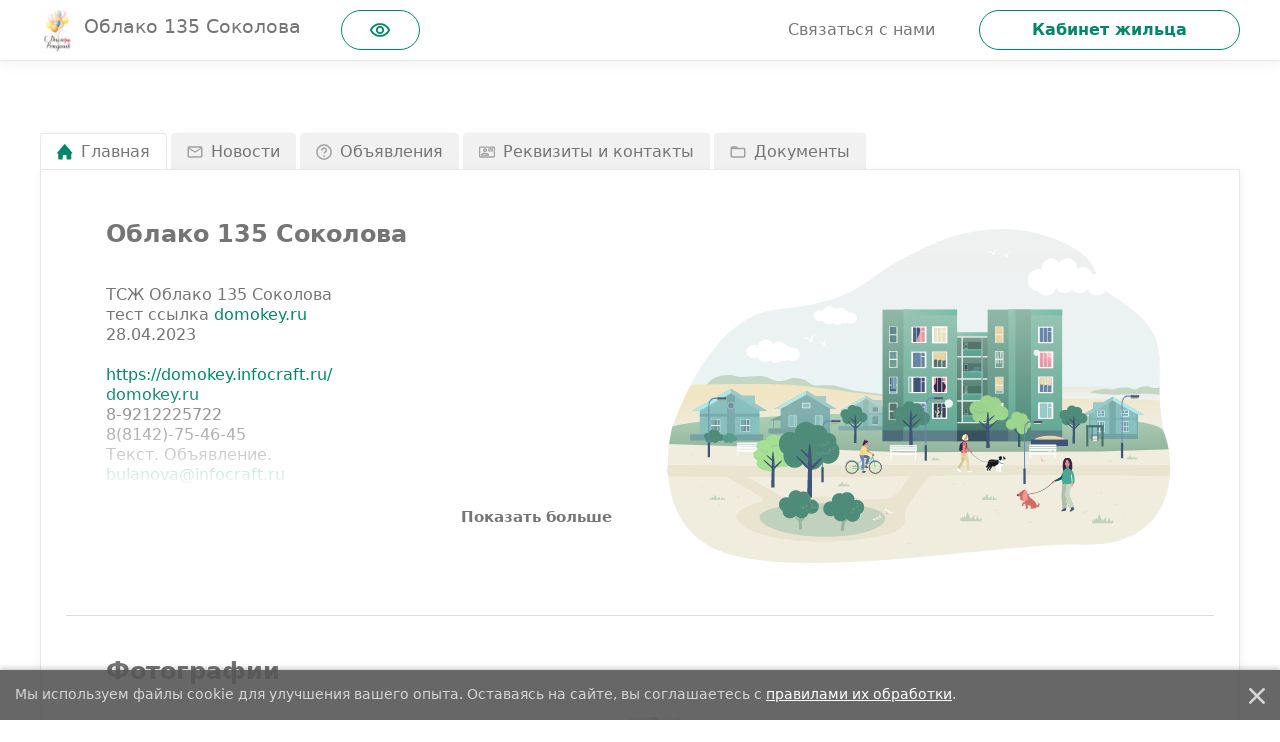

--- FILE ---
content_type: text/html; charset=utf-8
request_url: https://135.domokey.ru/
body_size: 2984
content:
<!DOCTYPE html><html lang="ru"><head>
  <meta charset="utf-8">

  <title>ДомОкей</title>

  <base href="/">

  <meta name="google-site-verification" content="T37ievEgELPHu0-4H3wB0I7VtNdQARrKb-81S5iUsMs">

  <meta name="yandex-verification" content="cfc110a6f7954059">

  <meta name="google-site-verification" content="hP-d6TN3wodmsCQd6BeMjQfM2cCFCetbAA_ivlSHvLY">

  <meta name="description" content="Личный кабинет собственника жилья, который доступен на сайте и в мобильном приложении. Загружайте показания приборов учета, выставляйте квитанции за ЖКУ, получайте быструю оплату.">

  <meta property="og:title" content="ДомОкей">

  <meta property="og:description" content="Единый личный кабинет для всех обслуживающих ваш дом организаций">

  <meta property="og:image" content="/assets/images/preview-images/site-preview.png">

  <meta name="viewport" content="width=device-width, initial-scale=1">

  <link rel="apple-touch-icon-precomposed" sizes="180x180" type="image/png" href="/assets/icons/pwa/apple/default.png">

  <link rel="shortcut icon" id="siteFavicon" sizes="32x32" type="image/png" href="/assets/icons/favicons/default.png">
<link rel="stylesheet" href="styles.d80eab1a996c2b0a55e8.css"><style ng-transition="serverApp">[_nghost-sc260]{display:contents}</style><style ng-transition="serverApp">.cookie-notification[_ngcontent-sc259]{position:fixed;bottom:0;left:0;width:100%;background-color:rgba(87,87,87,.9);padding:15px;box-shadow:0 -2px 5px rgba(0,0,0,.2);display:flex;justify-content:space-between;align-items:flex-start;z-index:1000;color:#d6d6d6}.cookie-notification[_ngcontent-sc259]   p[_ngcontent-sc259]{margin:0;font-size:14px}.cookie-notification[_ngcontent-sc259]   a[_ngcontent-sc259]{color:#fff;text-decoration:underline}.cookie-notification[_ngcontent-sc259]   a[_ngcontent-sc259]:hover{text-decoration:none}.accept-button[_ngcontent-sc259]{background-color:transparent;border:none;cursor:pointer;padding:0;margin-left:15px}.accept-button[_ngcontent-sc259]   img[_ngcontent-sc259]{width:16px;height:16px;fill:#d6d6d6;transition:opacity .3s ease}.accept-button[_ngcontent-sc259]   img[_ngcontent-sc259]:hover{opacity:1}</style><style ng-transition="serverApp">.header[_ngcontent-sc288]{width:100%;max-width:1200px;display:block;height:60px}@media only screen and (orientation:landscape) and (min-height:768px) and (max-height:calc(1200px - 1px)) and (max-width:calc(1200px - 1px)),only screen and (orientation:portrait) and (min-width:768px) and (max-width:calc(1200px - 1px)){.header[_ngcontent-sc288]{width:calc(100vw - 2 * 1.75rem);margin-right:1.75rem;margin-left:1.75rem}}@media only screen and (min-width:1200px) and (max-width:calc(1920px - 1px)){.header[_ngcontent-sc288]{max-width:calc(1200px + 2 * 1.75rem);padding-right:1.75rem;padding-left:1.75rem;margin-right:auto;margin-left:auto}}@media only screen and (min-width:1920px){.header[_ngcontent-sc288]{max-width:calc(1200px + 2 * 1.75rem);padding-right:1.75rem;padding-left:1.75rem;margin-right:auto;margin-left:auto}}@media only screen and (orientation:landscape) and (max-height:calc(768px - 1px)) and (max-width:calc(1200px - 1px)),only screen and (orientation:portrait) and (max-width:calc(768px - 1px)){.header[_ngcontent-sc288]{height:75px}}.header-wrapper[_ngcontent-sc288]{border-bottom:1px solid #e8e8e8;background:#fff;position:-webkit-sticky;position:sticky;z-index:400;top:0;box-shadow:0 4px 12px rgba(0,0,0,.05)}.title-block[_ngcontent-sc288]{display:flex;align-items:center}@media only screen and (min-width:1200px) and (max-width:calc(1920px - 1px)){.title-block[_ngcontent-sc288]{max-width:50%}}@media only screen and (min-width:1920px){.title-block[_ngcontent-sc288]{max-width:50%}}@media only screen and (orientation:landscape) and (min-height:768px) and (max-height:calc(1200px - 1px)) and (max-width:calc(1200px - 1px)),only screen and (orientation:portrait) and (min-width:768px) and (max-width:calc(1200px - 1px)){.title-block[_ngcontent-sc288]{max-width:85%}}@media only screen and (orientation:landscape) and (max-height:calc(768px - 1px)) and (max-width:calc(1200px - 1px)),only screen and (orientation:portrait) and (max-width:calc(768px - 1px)){.title-block[_ngcontent-sc288]{max-width:85%}}.organization-logo[_ngcontent-sc288]{max-width:45px;max-height:45px;margin-right:10px}.organization-full-name[_ngcontent-sc288]{display:-webkit-box;-webkit-line-clamp:1;-webkit-box-orient:vertical;overflow:hidden;text-overflow:ellipsis;white-space:nowrap;font-size:19px;white-space:pre-wrap;padding-right:40px}@media only screen and (orientation:landscape) and (min-height:768px) and (max-height:calc(1200px - 1px)) and (max-width:calc(1200px - 1px)),only screen and (orientation:portrait) and (min-width:768px) and (max-width:calc(1200px - 1px)){.organization-full-name[_ngcontent-sc288]{overflow:visible}}@media only screen and (min-width:1200px) and (max-width:calc(1920px - 1px)){.organization-full-name[_ngcontent-sc288]{overflow:visible}}@media only screen and (min-width:1920px){.organization-full-name[_ngcontent-sc288]{overflow:visible}}.nav-block[_ngcontent-sc288]{display:flex;align-items:center;height:100%}@media only screen and (orientation:landscape) and (min-height:768px) and (max-height:calc(1200px - 1px)) and (max-width:calc(1200px - 1px)),only screen and (orientation:portrait) and (min-width:768px) and (max-width:calc(1200px - 1px)){.nav-block[_ngcontent-sc288]{display:none}}@media only screen and (orientation:landscape) and (max-height:calc(768px - 1px)) and (max-width:calc(1200px - 1px)),only screen and (orientation:portrait) and (max-width:calc(768px - 1px)){.nav-block[_ngcontent-sc288]{display:none}}.nav-pills[_ngcontent-sc288]{margin-right:15px}@media only screen and (min-width:1200px) and (max-width:calc(1920px - 1px)){.nav-burger-button[_ngcontent-sc288]{display:none}}@media only screen and (min-width:1920px){.nav-burger-button[_ngcontent-sc288]{display:none}}.user-account-btn[_ngcontent-sc288]{display:flex;align-items:center;justify-content:center;border-radius:50rem;overflow:visible;text-transform:none;font-weight:600;background-color:#fff;color:#008869;border:1px solid #008869;padding:0 52px}.user-account-btn[_ngcontent-sc288]:focus{outline:0;position:relative;box-shadow:none!important}.user-account-btn[_ngcontent-sc288]:focus:after{content:"";position:absolute;left:-6px;top:-6px;bottom:-6px;right:-6px;border:2px dotted #a2a2a2;border-radius:inherit}.user-account-btn[_ngcontent-sc288]:not(:disabled){cursor:pointer}.user-account-btn[_ngcontent-sc288]:not(:disabled):hover{color:#fff;background-color:#008869}.user-account-btn[_ngcontent-sc288]:disabled{background-color:#fff;border-color:#80c4b4;color:#80c4b4}.main[_ngcontent-sc288]{display:flex;flex:1;padding:70px 0 50px}@media only screen and (orientation:landscape) and (max-height:calc(768px - 1px)) and (max-width:calc(1200px - 1px)),only screen and (orientation:portrait) and (max-width:calc(768px - 1px)){.main[_ngcontent-sc288]{padding:70px 0 30px}}@media only screen and (orientation:landscape) and (max-height:calc(768px - 1px)) and (max-width:calc(1200px - 1px)),only screen and (orientation:portrait) and (max-width:calc(768px - 1px)){.organization-main[_ngcontent-sc288]{padding-bottom:0}}.main-content[_ngcontent-sc288]{width:100%;max-width:1200px}@media only screen and (orientation:landscape) and (min-height:768px) and (max-height:calc(1200px - 1px)) and (max-width:calc(1200px - 1px)),only screen and (orientation:portrait) and (min-width:768px) and (max-width:calc(1200px - 1px)){.main-content[_ngcontent-sc288]{width:calc(100vw - 2 * 1.75rem);margin-right:1.75rem;margin-left:1.75rem}}@media only screen and (min-width:1200px) and (max-width:calc(1920px - 1px)){.main-content[_ngcontent-sc288]{max-width:calc(1200px + 2 * 1.75rem);padding-right:1.75rem;padding-left:1.75rem;margin-right:auto;margin-left:auto}}@media only screen and (min-width:1920px){.main-content[_ngcontent-sc288]{max-width:calc(1200px + 2 * 1.75rem);padding-right:1.75rem;padding-left:1.75rem;margin-right:auto;margin-left:auto}}.org-app-page[_ngcontent-sc288]{height:auto}.footer-wrapper[_ngcontent-sc288]{border-top:1px solid #dfdfdf}@media only screen and (orientation:landscape) and (max-height:calc(768px - 1px)) and (max-width:calc(1200px - 1px)),only screen and (orientation:portrait) and (max-width:calc(768px - 1px)){.footer-wrapper[_ngcontent-sc288]{border-top:0}}.footer[_ngcontent-sc288]{width:100%;max-width:1200px;min-height:300px;display:flex;flex-direction:column;align-items:center;justify-content:center}@media only screen and (orientation:landscape) and (max-height:calc(768px - 1px)) and (max-width:calc(1200px - 1px)),only screen and (orientation:portrait) and (max-width:calc(768px - 1px)){.footer[_ngcontent-sc288]{min-height:300px}}@media only screen and (orientation:landscape) and (min-height:768px) and (max-height:calc(1200px - 1px)) and (max-width:calc(1200px - 1px)),only screen and (orientation:portrait) and (min-width:768px) and (max-width:calc(1200px - 1px)){.footer[_ngcontent-sc288]{min-height:120px}}@media only screen and (min-width:1200px) and (max-width:calc(1920px - 1px)){.footer[_ngcontent-sc288]{min-height:120px}}@media only screen and (min-width:1920px){.footer[_ngcontent-sc288]{min-height:120px}}@media only screen and (orientation:landscape) and (min-height:768px) and (max-height:calc(1200px - 1px)) and (max-width:calc(1200px - 1px)),only screen and (orientation:portrait) and (min-width:768px) and (max-width:calc(1200px - 1px)){.footer[_ngcontent-sc288]{width:calc(100vw - 2 * 1.75rem);margin-right:1.75rem;margin-left:1.75rem}}@media only screen and (min-width:1200px) and (max-width:calc(1920px - 1px)){.footer[_ngcontent-sc288]{max-width:calc(1200px + 2 * 1.75rem);padding-right:1.75rem;padding-left:1.75rem;margin-right:auto;margin-left:auto}}@media only screen and (min-width:1920px){.footer[_ngcontent-sc288]{max-width:calc(1200px + 2 * 1.75rem);padding-right:1.75rem;padding-left:1.75rem;margin-right:auto;margin-left:auto}}@media only screen and (orientation:landscape) and (max-height:calc(768px - 1px)) and (max-width:calc(1200px - 1px)),only screen and (orientation:portrait) and (max-width:calc(768px - 1px)){.footer[_ngcontent-sc288]{min-height:120px}}</style></head>

<body>
  <app-root _nghost-sc260="" ng-version="11.2.1"><router-outlet _ngcontent-sc260=""></router-outlet><!----><app-cookie-notification _ngcontent-sc260="" _nghost-sc259="" class="ng-tns-c259-0"><div _ngcontent-sc259="" class="cookie-notification ng-tns-c259-0 ng-trigger ng-trigger-slideInOut ng-star-inserted" style=""><p _ngcontent-sc259="" class="ng-tns-c259-0"> Мы используем файлы cookie для улучшения вашего опыта. Оставаясь на сайте, вы соглашаетесь с <a _ngcontent-sc259="" target="_blank" class="ng-tns-c259-0" href="/about/about-cookie">правилами их обработки</a>. </p><button _ngcontent-sc259="" class="accept-button ng-tns-c259-0"><img _ngcontent-sc259="" src="/assets/icons/close.svg" alt="close" class="ng-tns-c259-0"></button></div><!----></app-cookie-notification></app-root>
<script src="runtime-es2015.9b5d0f8cdc4b81047e76.js" type="module"></script><script src="runtime-es5.9b5d0f8cdc4b81047e76.js" nomodule="" defer=""></script><script src="polyfills-es5.c9078002d77e0710de6d.js" nomodule="" defer=""></script><script src="polyfills-es2015.6b80f33b98605469cb65.js" type="module"></script><script src="scripts.bea38ba24b51ed425cc0.js" defer=""></script><script src="main-es2015.ac2d35ee72087fa79a0a.js" type="module"></script><script src="main-es5.ac2d35ee72087fa79a0a.js" nomodule="" defer=""></script>


<script id="serverApp-state" type="application/json">{}</script></body></html>

--- FILE ---
content_type: text/css; charset=UTF-8
request_url: https://135.domokey.ru/styles.d80eab1a996c2b0a55e8.css
body_size: 84675
content:
@charset "UTF-8";.mat-badge-content{font-weight:600;font-size:12px;font-family:Roboto,Helvetica Neue,sans-serif}.mat-badge-small .mat-badge-content{font-size:9px}.mat-badge-large .mat-badge-content{font-size:24px}.mat-h1,.mat-headline,.mat-typography h1{font:400 24px/32px Roboto,Helvetica Neue,sans-serif;letter-spacing:normal;margin:0 0 16px}.mat-h2,.mat-title,.mat-typography h2{font:500 20px/32px Roboto,Helvetica Neue,sans-serif;letter-spacing:normal;margin:0 0 16px}.mat-h3,.mat-subheading-2,.mat-typography h3{font:400 16px/28px Roboto,Helvetica Neue,sans-serif;letter-spacing:normal;margin:0 0 16px}.mat-h4,.mat-subheading-1,.mat-typography h4{font:400 15px/24px Roboto,Helvetica Neue,sans-serif;letter-spacing:normal;margin:0 0 16px}.mat-h5,.mat-typography h5{font:400 calc(14px * .83)/20px Roboto,Helvetica Neue,sans-serif;margin:0 0 12px}.mat-h6,.mat-typography h6{font:400 calc(14px * .67)/20px Roboto,Helvetica Neue,sans-serif;margin:0 0 12px}.mat-body-2,.mat-body-strong{font:500 14px/24px Roboto,Helvetica Neue,sans-serif;letter-spacing:normal}.mat-body,.mat-body-1,.mat-typography{font:400 14px/20px Roboto,Helvetica Neue,sans-serif;letter-spacing:normal}.mat-body-1 p,.mat-body p,.mat-typography p{margin:0 0 12px}.mat-caption,.mat-small{font:400 12px/20px Roboto,Helvetica Neue,sans-serif;letter-spacing:normal}.mat-display-4,.mat-typography .mat-display-4{font:300 112px/112px Roboto,Helvetica Neue,sans-serif;letter-spacing:-.05em;margin:0 0 56px}.mat-display-3,.mat-typography .mat-display-3{font:400 56px/56px Roboto,Helvetica Neue,sans-serif;letter-spacing:-.02em;margin:0 0 64px}.mat-display-2,.mat-typography .mat-display-2{font:400 45px/48px Roboto,Helvetica Neue,sans-serif;letter-spacing:-.005em;margin:0 0 64px}.mat-display-1,.mat-typography .mat-display-1{font:400 34px/40px Roboto,Helvetica Neue,sans-serif;letter-spacing:normal;margin:0 0 64px}.mat-bottom-sheet-container{font:400 14px/20px Roboto,Helvetica Neue,sans-serif;letter-spacing:normal}.mat-button,.mat-fab,.mat-flat-button,.mat-icon-button,.mat-mini-fab,.mat-raised-button,.mat-stroked-button{font-family:Roboto,Helvetica Neue,sans-serif;font-size:14px;font-weight:500}.mat-button-toggle,.mat-card{font-family:Roboto,Helvetica Neue,sans-serif}.mat-card-title{font-size:24px;font-weight:500}.mat-card-header .mat-card-title{font-size:20px}.mat-card-content,.mat-card-subtitle{font-size:14px}.mat-checkbox{font-family:Roboto,Helvetica Neue,sans-serif}.mat-checkbox-layout .mat-checkbox-label{line-height:24px}.mat-chip{font-size:14px;font-weight:500}.mat-chip .mat-chip-remove.mat-icon,.mat-chip .mat-chip-trailing-icon.mat-icon{font-size:18px}.mat-table{font-family:Roboto,Helvetica Neue,sans-serif}.mat-header-cell{font-size:12px;font-weight:500}.mat-cell,.mat-footer-cell{font-size:14px}.mat-calendar{font-family:Roboto,Helvetica Neue,sans-serif}.mat-calendar-body{font-size:13px}.mat-calendar-body-label,.mat-calendar-period-button{font-size:14px;font-weight:500}.mat-calendar-table-header th{font-size:11px;font-weight:400}.mat-dialog-title{font:500 20px/32px Roboto,Helvetica Neue,sans-serif;letter-spacing:normal}.mat-expansion-panel-header{font-family:Roboto,Helvetica Neue,sans-serif;font-size:15px;font-weight:400}.mat-expansion-panel-content{font:400 14px/20px Roboto,Helvetica Neue,sans-serif;letter-spacing:normal}.mat-form-field{font-size:inherit;font-weight:400;line-height:1.125;font-family:Roboto,Helvetica Neue,sans-serif;letter-spacing:normal}.mat-form-field-wrapper{padding-bottom:1.34375em}.mat-form-field-prefix .mat-icon,.mat-form-field-suffix .mat-icon{font-size:150%;line-height:1.125}.mat-form-field-prefix .mat-icon-button,.mat-form-field-suffix .mat-icon-button{height:1.5em;width:1.5em}.mat-form-field-prefix .mat-icon-button .mat-icon,.mat-form-field-suffix .mat-icon-button .mat-icon{height:1.125em;line-height:1.125}.mat-form-field-infix{padding:.5em 0;border-top:.84375em solid transparent}.mat-form-field-can-float.mat-form-field-should-float .mat-form-field-label,.mat-form-field-can-float .mat-input-server:focus+.mat-form-field-label-wrapper .mat-form-field-label{transform:translateY(-1.34375em) scale(.75);width:133.3333333333%}.mat-form-field-can-float .mat-input-server[label]:not(:label-shown)+.mat-form-field-label-wrapper .mat-form-field-label{transform:translateY(-1.34374em) scale(.75);width:133.3333433333%}.mat-form-field-label-wrapper{top:-.84375em;padding-top:.84375em}.mat-form-field-label{top:1.34375em}.mat-form-field-underline{bottom:1.34375em}.mat-form-field-subscript-wrapper{font-size:75%;margin-top:.6666666667em;top:calc(100% - 1.7916666667em)}.mat-form-field-appearance-legacy .mat-form-field-wrapper{padding-bottom:1.25em}.mat-form-field-appearance-legacy .mat-form-field-infix{padding:.4375em 0}.mat-form-field-appearance-legacy.mat-form-field-can-float.mat-form-field-should-float .mat-form-field-label,.mat-form-field-appearance-legacy.mat-form-field-can-float .mat-input-server:focus+.mat-form-field-label-wrapper .mat-form-field-label{transform:translateY(-1.28125em) scale(.75) perspective(100px) translateZ(.001px);-ms-transform:translateY(-1.28125em) scale(.75);width:133.3333333333%}.mat-form-field-appearance-legacy.mat-form-field-can-float .mat-form-field-autofill-control:-webkit-autofill+.mat-form-field-label-wrapper .mat-form-field-label{transform:translateY(-1.28125em) scale(.75) perspective(100px) translateZ(.00101px);-ms-transform:translateY(-1.28124em) scale(.75);width:133.3333433333%}.mat-form-field-appearance-legacy.mat-form-field-can-float .mat-input-server[label]:not(:label-shown)+.mat-form-field-label-wrapper .mat-form-field-label{transform:translateY(-1.28125em) scale(.75) perspective(100px) translateZ(.00102px);-ms-transform:translateY(-1.28123em) scale(.75);width:133.3333533333%}.mat-form-field-appearance-legacy .mat-form-field-label{top:1.28125em}.mat-form-field-appearance-legacy .mat-form-field-underline{bottom:1.25em}.mat-form-field-appearance-legacy .mat-form-field-subscript-wrapper{margin-top:.5416666667em;top:calc(100% - 1.6666666667em)}@media print{.mat-form-field-appearance-legacy.mat-form-field-can-float.mat-form-field-should-float .mat-form-field-label,.mat-form-field-appearance-legacy.mat-form-field-can-float .mat-input-server:focus+.mat-form-field-label-wrapper .mat-form-field-label{transform:translateY(-1.28122em) scale(.75)}.mat-form-field-appearance-legacy.mat-form-field-can-float .mat-form-field-autofill-control:-webkit-autofill+.mat-form-field-label-wrapper .mat-form-field-label{transform:translateY(-1.28121em) scale(.75)}.mat-form-field-appearance-legacy.mat-form-field-can-float .mat-input-server[label]:not(:label-shown)+.mat-form-field-label-wrapper .mat-form-field-label{transform:translateY(-1.2812em) scale(.75)}}.mat-form-field-appearance-fill .mat-form-field-infix{padding:.25em 0 .75em}.mat-form-field-appearance-fill .mat-form-field-label{top:1.09375em;margin-top:-.5em}.mat-form-field-appearance-fill.mat-form-field-can-float.mat-form-field-should-float .mat-form-field-label,.mat-form-field-appearance-fill.mat-form-field-can-float .mat-input-server:focus+.mat-form-field-label-wrapper .mat-form-field-label{transform:translateY(-.59375em) scale(.75);width:133.3333333333%}.mat-form-field-appearance-fill.mat-form-field-can-float .mat-input-server[label]:not(:label-shown)+.mat-form-field-label-wrapper .mat-form-field-label{transform:translateY(-.59374em) scale(.75);width:133.3333433333%}.mat-form-field-appearance-outline .mat-form-field-infix{padding:1em 0}.mat-form-field-appearance-outline .mat-form-field-label{top:1.84375em;margin-top:-.25em}.mat-form-field-appearance-outline.mat-form-field-can-float.mat-form-field-should-float .mat-form-field-label,.mat-form-field-appearance-outline.mat-form-field-can-float .mat-input-server:focus+.mat-form-field-label-wrapper .mat-form-field-label{transform:translateY(-1.59375em) scale(.75);width:133.3333333333%}.mat-form-field-appearance-outline.mat-form-field-can-float .mat-input-server[label]:not(:label-shown)+.mat-form-field-label-wrapper .mat-form-field-label{transform:translateY(-1.59374em) scale(.75);width:133.3333433333%}.mat-grid-tile-footer,.mat-grid-tile-header{font-size:14px}.mat-grid-tile-footer .mat-line,.mat-grid-tile-header .mat-line{white-space:nowrap;overflow:hidden;text-overflow:ellipsis;display:block;box-sizing:border-box}.mat-grid-tile-footer .mat-line:nth-child(n+2),.mat-grid-tile-header .mat-line:nth-child(n+2){font-size:12px}input.mat-input-element{margin-top:-.0625em}.mat-menu-item{font-family:Roboto,Helvetica Neue,sans-serif;font-size:14px;font-weight:400}.mat-paginator,.mat-paginator-page-size .mat-select-trigger{font-family:Roboto,Helvetica Neue,sans-serif;font-size:12px}.mat-radio-button,.mat-select{font-family:Roboto,Helvetica Neue,sans-serif}.mat-select-trigger{height:1.125em}.mat-slide-toggle-content,.mat-slider-thumb-label-text{font-family:Roboto,Helvetica Neue,sans-serif}.mat-slider-thumb-label-text{font-size:12px;font-weight:500}.mat-stepper-horizontal,.mat-stepper-vertical{font-family:Roboto,Helvetica Neue,sans-serif}.mat-step-label{font-size:14px;font-weight:400}.mat-step-sub-label-error{font-weight:400}.mat-step-label-error{font-size:14px}.mat-step-label-selected{font-size:14px;font-weight:500}.mat-tab-group,.mat-tab-label,.mat-tab-link{font-family:Roboto,Helvetica Neue,sans-serif}.mat-tab-label,.mat-tab-link{font-size:14px;font-weight:500}.mat-toolbar,.mat-toolbar h1,.mat-toolbar h2,.mat-toolbar h3,.mat-toolbar h4,.mat-toolbar h5,.mat-toolbar h6{font:500 20px/32px Roboto,Helvetica Neue,sans-serif;letter-spacing:normal;margin:0}.mat-tooltip{font-family:Roboto,Helvetica Neue,sans-serif;font-size:10px;padding-top:6px;padding-bottom:6px}.mat-tooltip-handset{font-size:14px;padding-top:8px;padding-bottom:8px}.mat-list-item,.mat-list-option{font-family:Roboto,Helvetica Neue,sans-serif}.mat-list-base .mat-list-item{font-size:16px}.mat-list-base .mat-list-item .mat-line{white-space:nowrap;overflow:hidden;text-overflow:ellipsis;display:block;box-sizing:border-box}.mat-list-base .mat-list-item .mat-line:nth-child(n+2){font-size:14px}.mat-list-base .mat-list-option{font-size:16px}.mat-list-base .mat-list-option .mat-line{white-space:nowrap;overflow:hidden;text-overflow:ellipsis;display:block;box-sizing:border-box}.mat-list-base .mat-list-option .mat-line:nth-child(n+2){font-size:14px}.mat-list-base .mat-subheader{font-family:Roboto,Helvetica Neue,sans-serif;font-size:14px;font-weight:500}.mat-list-base[dense] .mat-list-item{font-size:12px}.mat-list-base[dense] .mat-list-item .mat-line{white-space:nowrap;overflow:hidden;text-overflow:ellipsis;display:block;box-sizing:border-box}.mat-list-base[dense] .mat-list-item .mat-line:nth-child(n+2),.mat-list-base[dense] .mat-list-option{font-size:12px}.mat-list-base[dense] .mat-list-option .mat-line{white-space:nowrap;overflow:hidden;text-overflow:ellipsis;display:block;box-sizing:border-box}.mat-list-base[dense] .mat-list-option .mat-line:nth-child(n+2){font-size:12px}.mat-list-base[dense] .mat-subheader{font-family:Roboto,Helvetica Neue,sans-serif;font-size:12px;font-weight:500}.mat-option{font-family:Roboto,Helvetica Neue,sans-serif;font-size:16px}.mat-optgroup-label{font:500 14px/24px Roboto,Helvetica Neue,sans-serif;letter-spacing:normal}.mat-simple-snackbar{font-family:Roboto,Helvetica Neue,sans-serif;font-size:14px}.mat-simple-snackbar-action{line-height:1;font-family:inherit;font-size:inherit;font-weight:500}.mat-tree{font-family:Roboto,Helvetica Neue,sans-serif}.mat-nested-tree-node,.mat-tree-node{font-weight:400;font-size:14px}.mat-ripple{overflow:hidden;position:relative}.mat-ripple:not(:empty){transform:translateZ(0)}.mat-ripple.mat-ripple-unbounded{overflow:visible}.mat-ripple-element{position:absolute;border-radius:50%;pointer-events:none;transition:opacity,transform 0ms cubic-bezier(0,0,.2,1);transform:scale(0)}.cdk-high-contrast-active .mat-ripple-element{display:none}.cdk-visually-hidden{border:0;clip:rect(0 0 0 0);height:1px;margin:-1px;overflow:hidden;padding:0;position:absolute;width:1px;outline:0;-webkit-appearance:none;-moz-appearance:none}.cdk-global-overlay-wrapper,.cdk-overlay-container{pointer-events:none;top:0;left:0;height:100%;width:100%}.cdk-overlay-container{position:fixed;z-index:1000}.cdk-overlay-container:empty{display:none}.cdk-global-overlay-wrapper,.cdk-overlay-pane{display:flex;position:absolute;z-index:1000}.cdk-overlay-pane{pointer-events:auto;box-sizing:border-box;max-width:100%;max-height:100%}.cdk-overlay-backdrop{position:absolute;top:0;bottom:0;left:0;right:0;z-index:1000;pointer-events:auto;-webkit-tap-highlight-color:transparent;transition:opacity .4s cubic-bezier(.25,.8,.25,1);opacity:0}.cdk-overlay-backdrop.cdk-overlay-backdrop-showing{opacity:1}@media screen and (-ms-high-contrast:active){.cdk-overlay-backdrop.cdk-overlay-backdrop-showing{opacity:.6}}.cdk-overlay-dark-backdrop{background:rgba(0,0,0,.32)}.cdk-overlay-transparent-backdrop,.cdk-overlay-transparent-backdrop.cdk-overlay-backdrop-showing{opacity:0}.cdk-overlay-connected-position-bounding-box{position:absolute;z-index:1000;display:flex;flex-direction:column;min-width:1px;min-height:1px}.cdk-global-scrollblock{position:fixed;width:100%;overflow-y:scroll}@-webkit-keyframes cdk-text-field-autofill-start{/*!*/}@keyframes cdk-text-field-autofill-start{/*!*/}@-webkit-keyframes cdk-text-field-autofill-end{/*!*/}@keyframes cdk-text-field-autofill-end{/*!*/}.cdk-text-field-autofill-monitored:-webkit-autofill{-webkit-animation:cdk-text-field-autofill-start 0s 1ms;animation:cdk-text-field-autofill-start 0s 1ms}.cdk-text-field-autofill-monitored:not(:-webkit-autofill){-webkit-animation:cdk-text-field-autofill-end 0s 1ms;animation:cdk-text-field-autofill-end 0s 1ms}textarea.cdk-textarea-autosize{resize:none}textarea.cdk-textarea-autosize-measuring{padding:2px 0!important;box-sizing:content-box!important;height:auto!important;overflow:hidden!important}textarea.cdk-textarea-autosize-measuring-firefox{padding:2px 0!important;box-sizing:content-box!important;height:0!important}.mat-focus-indicator,.mat-mdc-focus-indicator{position:relative}.mat-ripple-element{background-color:rgba(0,0,0,.1)}.mat-option{color:rgba(0,0,0,.87)}.mat-option.mat-active,.mat-option.mat-selected:not(.mat-option-multiple):not(.mat-option-disabled),.mat-option:focus:not(.mat-option-disabled),.mat-option:hover:not(.mat-option-disabled){background:rgba(0,0,0,.04)}.mat-option.mat-active{color:rgba(0,0,0,.87)}.mat-option.mat-option-disabled{color:rgba(0,0,0,.38)}.mat-primary .mat-option.mat-selected:not(.mat-option-disabled){color:#3f51b5}.mat-accent .mat-option.mat-selected:not(.mat-option-disabled){color:#ff4081}.mat-warn .mat-option.mat-selected:not(.mat-option-disabled){color:#f44336}.mat-optgroup-label{color:rgba(0,0,0,.54)}.mat-optgroup-disabled .mat-optgroup-label{color:rgba(0,0,0,.38)}.mat-pseudo-checkbox{color:rgba(0,0,0,.54)}.mat-pseudo-checkbox:after{color:#fafafa}.mat-pseudo-checkbox-disabled{color:#b0b0b0}.mat-primary .mat-pseudo-checkbox-checked,.mat-primary .mat-pseudo-checkbox-indeterminate{background:#3f51b5}.mat-accent .mat-pseudo-checkbox-checked,.mat-accent .mat-pseudo-checkbox-indeterminate,.mat-pseudo-checkbox-checked,.mat-pseudo-checkbox-indeterminate{background:#ff4081}.mat-warn .mat-pseudo-checkbox-checked,.mat-warn .mat-pseudo-checkbox-indeterminate{background:#f44336}.mat-pseudo-checkbox-checked.mat-pseudo-checkbox-disabled,.mat-pseudo-checkbox-indeterminate.mat-pseudo-checkbox-disabled{background:#b0b0b0}.mat-app-background{background-color:#fafafa;color:rgba(0,0,0,.87)}.mat-elevation-z0{box-shadow:0 0 0 0 rgba(0,0,0,.2),0 0 0 0 rgba(0,0,0,.14),0 0 0 0 rgba(0,0,0,.12)}.mat-elevation-z1{box-shadow:0 2px 1px -1px rgba(0,0,0,.2),0 1px 1px 0 rgba(0,0,0,.14),0 1px 3px 0 rgba(0,0,0,.12)}.mat-elevation-z2{box-shadow:0 3px 1px -2px rgba(0,0,0,.2),0 2px 2px 0 rgba(0,0,0,.14),0 1px 5px 0 rgba(0,0,0,.12)}.mat-elevation-z3{box-shadow:0 3px 3px -2px rgba(0,0,0,.2),0 3px 4px 0 rgba(0,0,0,.14),0 1px 8px 0 rgba(0,0,0,.12)}.mat-elevation-z4{box-shadow:0 2px 4px -1px rgba(0,0,0,.2),0 4px 5px 0 rgba(0,0,0,.14),0 1px 10px 0 rgba(0,0,0,.12)}.mat-elevation-z5{box-shadow:0 3px 5px -1px rgba(0,0,0,.2),0 5px 8px 0 rgba(0,0,0,.14),0 1px 14px 0 rgba(0,0,0,.12)}.mat-elevation-z6{box-shadow:0 3px 5px -1px rgba(0,0,0,.2),0 6px 10px 0 rgba(0,0,0,.14),0 1px 18px 0 rgba(0,0,0,.12)}.mat-elevation-z7{box-shadow:0 4px 5px -2px rgba(0,0,0,.2),0 7px 10px 1px rgba(0,0,0,.14),0 2px 16px 1px rgba(0,0,0,.12)}.mat-elevation-z8{box-shadow:0 5px 5px -3px rgba(0,0,0,.2),0 8px 10px 1px rgba(0,0,0,.14),0 3px 14px 2px rgba(0,0,0,.12)}.mat-elevation-z9{box-shadow:0 5px 6px -3px rgba(0,0,0,.2),0 9px 12px 1px rgba(0,0,0,.14),0 3px 16px 2px rgba(0,0,0,.12)}.mat-elevation-z10{box-shadow:0 6px 6px -3px rgba(0,0,0,.2),0 10px 14px 1px rgba(0,0,0,.14),0 4px 18px 3px rgba(0,0,0,.12)}.mat-elevation-z11{box-shadow:0 6px 7px -4px rgba(0,0,0,.2),0 11px 15px 1px rgba(0,0,0,.14),0 4px 20px 3px rgba(0,0,0,.12)}.mat-elevation-z12{box-shadow:0 7px 8px -4px rgba(0,0,0,.2),0 12px 17px 2px rgba(0,0,0,.14),0 5px 22px 4px rgba(0,0,0,.12)}.mat-elevation-z13{box-shadow:0 7px 8px -4px rgba(0,0,0,.2),0 13px 19px 2px rgba(0,0,0,.14),0 5px 24px 4px rgba(0,0,0,.12)}.mat-elevation-z14{box-shadow:0 7px 9px -4px rgba(0,0,0,.2),0 14px 21px 2px rgba(0,0,0,.14),0 5px 26px 4px rgba(0,0,0,.12)}.mat-elevation-z15{box-shadow:0 8px 9px -5px rgba(0,0,0,.2),0 15px 22px 2px rgba(0,0,0,.14),0 6px 28px 5px rgba(0,0,0,.12)}.mat-elevation-z16{box-shadow:0 8px 10px -5px rgba(0,0,0,.2),0 16px 24px 2px rgba(0,0,0,.14),0 6px 30px 5px rgba(0,0,0,.12)}.mat-elevation-z17{box-shadow:0 8px 11px -5px rgba(0,0,0,.2),0 17px 26px 2px rgba(0,0,0,.14),0 6px 32px 5px rgba(0,0,0,.12)}.mat-elevation-z18{box-shadow:0 9px 11px -5px rgba(0,0,0,.2),0 18px 28px 2px rgba(0,0,0,.14),0 7px 34px 6px rgba(0,0,0,.12)}.mat-elevation-z19{box-shadow:0 9px 12px -6px rgba(0,0,0,.2),0 19px 29px 2px rgba(0,0,0,.14),0 7px 36px 6px rgba(0,0,0,.12)}.mat-elevation-z20{box-shadow:0 10px 13px -6px rgba(0,0,0,.2),0 20px 31px 3px rgba(0,0,0,.14),0 8px 38px 7px rgba(0,0,0,.12)}.mat-elevation-z21{box-shadow:0 10px 13px -6px rgba(0,0,0,.2),0 21px 33px 3px rgba(0,0,0,.14),0 8px 40px 7px rgba(0,0,0,.12)}.mat-elevation-z22{box-shadow:0 10px 14px -6px rgba(0,0,0,.2),0 22px 35px 3px rgba(0,0,0,.14),0 8px 42px 7px rgba(0,0,0,.12)}.mat-elevation-z23{box-shadow:0 11px 14px -7px rgba(0,0,0,.2),0 23px 36px 3px rgba(0,0,0,.14),0 9px 44px 8px rgba(0,0,0,.12)}.mat-elevation-z24{box-shadow:0 11px 15px -7px rgba(0,0,0,.2),0 24px 38px 3px rgba(0,0,0,.14),0 9px 46px 8px rgba(0,0,0,.12)}.mat-theme-loaded-marker{display:none}.mat-autocomplete-panel{background:#fff;color:rgba(0,0,0,.87)}.mat-autocomplete-panel:not([class*=mat-elevation-z]){box-shadow:0 2px 4px -1px rgba(0,0,0,.2),0 4px 5px 0 rgba(0,0,0,.14),0 1px 10px 0 rgba(0,0,0,.12)}.mat-autocomplete-panel .mat-option.mat-selected:not(.mat-active):not(:hover){background:#fff}.mat-autocomplete-panel .mat-option.mat-selected:not(.mat-active):not(:hover):not(.mat-option-disabled){color:rgba(0,0,0,.87)}.mat-badge-content{color:#fff;background:#3f51b5}.cdk-high-contrast-active .mat-badge-content{outline:1px solid;border-radius:0}.mat-badge-accent .mat-badge-content{background:#ff4081;color:#fff}.mat-badge-warn .mat-badge-content{color:#fff;background:#f44336}.mat-badge{position:relative}.mat-badge-hidden .mat-badge-content{display:none}.mat-badge-disabled .mat-badge-content{background:#b9b9b9;color:rgba(0,0,0,.38)}.mat-badge-content{position:absolute;text-align:center;display:inline-block;border-radius:50%;transition:transform .2s ease-in-out;transform:scale(.6);overflow:hidden;white-space:nowrap;text-overflow:ellipsis;pointer-events:none}.mat-badge-content._mat-animation-noopable,.ng-animate-disabled .mat-badge-content{transition:none}.mat-badge-content.mat-badge-active{transform:none}.mat-badge-small .mat-badge-content{width:16px;height:16px;line-height:16px}.mat-badge-small.mat-badge-above .mat-badge-content{top:-8px}.mat-badge-small.mat-badge-below .mat-badge-content{bottom:-8px}.mat-badge-small.mat-badge-before .mat-badge-content{left:-16px}[dir=rtl] .mat-badge-small.mat-badge-before .mat-badge-content{left:auto;right:-16px}.mat-badge-small.mat-badge-after .mat-badge-content{right:-16px}[dir=rtl] .mat-badge-small.mat-badge-after .mat-badge-content{right:auto;left:-16px}.mat-badge-small.mat-badge-overlap.mat-badge-before .mat-badge-content{left:-8px}[dir=rtl] .mat-badge-small.mat-badge-overlap.mat-badge-before .mat-badge-content{left:auto;right:-8px}.mat-badge-small.mat-badge-overlap.mat-badge-after .mat-badge-content{right:-8px}[dir=rtl] .mat-badge-small.mat-badge-overlap.mat-badge-after .mat-badge-content{right:auto;left:-8px}.mat-badge-medium .mat-badge-content{width:22px;height:22px;line-height:22px}.mat-badge-medium.mat-badge-above .mat-badge-content{top:-11px}.mat-badge-medium.mat-badge-below .mat-badge-content{bottom:-11px}.mat-badge-medium.mat-badge-before .mat-badge-content{left:-22px}[dir=rtl] .mat-badge-medium.mat-badge-before .mat-badge-content{left:auto;right:-22px}.mat-badge-medium.mat-badge-after .mat-badge-content{right:-22px}[dir=rtl] .mat-badge-medium.mat-badge-after .mat-badge-content{right:auto;left:-22px}.mat-badge-medium.mat-badge-overlap.mat-badge-before .mat-badge-content{left:-11px}[dir=rtl] .mat-badge-medium.mat-badge-overlap.mat-badge-before .mat-badge-content{left:auto;right:-11px}.mat-badge-medium.mat-badge-overlap.mat-badge-after .mat-badge-content{right:-11px}[dir=rtl] .mat-badge-medium.mat-badge-overlap.mat-badge-after .mat-badge-content{right:auto;left:-11px}.mat-badge-large .mat-badge-content{width:28px;height:28px;line-height:28px}.mat-badge-large.mat-badge-above .mat-badge-content{top:-14px}.mat-badge-large.mat-badge-below .mat-badge-content{bottom:-14px}.mat-badge-large.mat-badge-before .mat-badge-content{left:-28px}[dir=rtl] .mat-badge-large.mat-badge-before .mat-badge-content{left:auto;right:-28px}.mat-badge-large.mat-badge-after .mat-badge-content{right:-28px}[dir=rtl] .mat-badge-large.mat-badge-after .mat-badge-content{right:auto;left:-28px}.mat-badge-large.mat-badge-overlap.mat-badge-before .mat-badge-content{left:-14px}[dir=rtl] .mat-badge-large.mat-badge-overlap.mat-badge-before .mat-badge-content{left:auto;right:-14px}.mat-badge-large.mat-badge-overlap.mat-badge-after .mat-badge-content{right:-14px}[dir=rtl] .mat-badge-large.mat-badge-overlap.mat-badge-after .mat-badge-content{right:auto;left:-14px}.mat-bottom-sheet-container{box-shadow:0 8px 10px -5px rgba(0,0,0,.2),0 16px 24px 2px rgba(0,0,0,.14),0 6px 30px 5px rgba(0,0,0,.12);background:#fff;color:rgba(0,0,0,.87)}.mat-button,.mat-icon-button,.mat-stroked-button{color:inherit;background:transparent}.mat-button.mat-primary,.mat-icon-button.mat-primary,.mat-stroked-button.mat-primary{color:#3f51b5}.mat-button.mat-accent,.mat-icon-button.mat-accent,.mat-stroked-button.mat-accent{color:#ff4081}.mat-button.mat-warn,.mat-icon-button.mat-warn,.mat-stroked-button.mat-warn{color:#f44336}.mat-button.mat-accent.mat-button-disabled,.mat-button.mat-button-disabled.mat-button-disabled,.mat-button.mat-primary.mat-button-disabled,.mat-button.mat-warn.mat-button-disabled,.mat-icon-button.mat-accent.mat-button-disabled,.mat-icon-button.mat-button-disabled.mat-button-disabled,.mat-icon-button.mat-primary.mat-button-disabled,.mat-icon-button.mat-warn.mat-button-disabled,.mat-stroked-button.mat-accent.mat-button-disabled,.mat-stroked-button.mat-button-disabled.mat-button-disabled,.mat-stroked-button.mat-primary.mat-button-disabled,.mat-stroked-button.mat-warn.mat-button-disabled{color:rgba(0,0,0,.26)}.mat-button.mat-primary .mat-button-focus-overlay,.mat-icon-button.mat-primary .mat-button-focus-overlay,.mat-stroked-button.mat-primary .mat-button-focus-overlay{background-color:#3f51b5}.mat-button.mat-accent .mat-button-focus-overlay,.mat-icon-button.mat-accent .mat-button-focus-overlay,.mat-stroked-button.mat-accent .mat-button-focus-overlay{background-color:#ff4081}.mat-button.mat-warn .mat-button-focus-overlay,.mat-icon-button.mat-warn .mat-button-focus-overlay,.mat-stroked-button.mat-warn .mat-button-focus-overlay{background-color:#f44336}.mat-button.mat-button-disabled .mat-button-focus-overlay,.mat-icon-button.mat-button-disabled .mat-button-focus-overlay,.mat-stroked-button.mat-button-disabled .mat-button-focus-overlay{background-color:transparent}.mat-button .mat-ripple-element,.mat-icon-button .mat-ripple-element,.mat-stroked-button .mat-ripple-element{opacity:.1;background-color:currentColor}.mat-button-focus-overlay{background:#000}.mat-stroked-button:not(.mat-button-disabled){border-color:rgba(0,0,0,.12)}.mat-fab,.mat-flat-button,.mat-mini-fab,.mat-raised-button{color:rgba(0,0,0,.87);background-color:#fff}.mat-fab.mat-accent,.mat-fab.mat-primary,.mat-fab.mat-warn,.mat-flat-button.mat-accent,.mat-flat-button.mat-primary,.mat-flat-button.mat-warn,.mat-mini-fab.mat-accent,.mat-mini-fab.mat-primary,.mat-mini-fab.mat-warn,.mat-raised-button.mat-accent,.mat-raised-button.mat-primary,.mat-raised-button.mat-warn{color:#fff}.mat-fab.mat-accent.mat-button-disabled,.mat-fab.mat-button-disabled.mat-button-disabled,.mat-fab.mat-primary.mat-button-disabled,.mat-fab.mat-warn.mat-button-disabled,.mat-flat-button.mat-accent.mat-button-disabled,.mat-flat-button.mat-button-disabled.mat-button-disabled,.mat-flat-button.mat-primary.mat-button-disabled,.mat-flat-button.mat-warn.mat-button-disabled,.mat-mini-fab.mat-accent.mat-button-disabled,.mat-mini-fab.mat-button-disabled.mat-button-disabled,.mat-mini-fab.mat-primary.mat-button-disabled,.mat-mini-fab.mat-warn.mat-button-disabled,.mat-raised-button.mat-accent.mat-button-disabled,.mat-raised-button.mat-button-disabled.mat-button-disabled,.mat-raised-button.mat-primary.mat-button-disabled,.mat-raised-button.mat-warn.mat-button-disabled{color:rgba(0,0,0,.26)}.mat-fab.mat-primary,.mat-flat-button.mat-primary,.mat-mini-fab.mat-primary,.mat-raised-button.mat-primary{background-color:#3f51b5}.mat-fab.mat-accent,.mat-flat-button.mat-accent,.mat-mini-fab.mat-accent,.mat-raised-button.mat-accent{background-color:#ff4081}.mat-fab.mat-warn,.mat-flat-button.mat-warn,.mat-mini-fab.mat-warn,.mat-raised-button.mat-warn{background-color:#f44336}.mat-fab.mat-accent.mat-button-disabled,.mat-fab.mat-button-disabled.mat-button-disabled,.mat-fab.mat-primary.mat-button-disabled,.mat-fab.mat-warn.mat-button-disabled,.mat-flat-button.mat-accent.mat-button-disabled,.mat-flat-button.mat-button-disabled.mat-button-disabled,.mat-flat-button.mat-primary.mat-button-disabled,.mat-flat-button.mat-warn.mat-button-disabled,.mat-mini-fab.mat-accent.mat-button-disabled,.mat-mini-fab.mat-button-disabled.mat-button-disabled,.mat-mini-fab.mat-primary.mat-button-disabled,.mat-mini-fab.mat-warn.mat-button-disabled,.mat-raised-button.mat-accent.mat-button-disabled,.mat-raised-button.mat-button-disabled.mat-button-disabled,.mat-raised-button.mat-primary.mat-button-disabled,.mat-raised-button.mat-warn.mat-button-disabled{background-color:rgba(0,0,0,.12)}.mat-fab.mat-accent .mat-ripple-element,.mat-fab.mat-primary .mat-ripple-element,.mat-fab.mat-warn .mat-ripple-element,.mat-flat-button.mat-accent .mat-ripple-element,.mat-flat-button.mat-primary .mat-ripple-element,.mat-flat-button.mat-warn .mat-ripple-element,.mat-mini-fab.mat-accent .mat-ripple-element,.mat-mini-fab.mat-primary .mat-ripple-element,.mat-mini-fab.mat-warn .mat-ripple-element,.mat-raised-button.mat-accent .mat-ripple-element,.mat-raised-button.mat-primary .mat-ripple-element,.mat-raised-button.mat-warn .mat-ripple-element{background-color:hsla(0,0%,100%,.1)}.mat-flat-button:not([class*=mat-elevation-z]),.mat-stroked-button:not([class*=mat-elevation-z]){box-shadow:0 0 0 0 rgba(0,0,0,.2),0 0 0 0 rgba(0,0,0,.14),0 0 0 0 rgba(0,0,0,.12)}.mat-raised-button:not([class*=mat-elevation-z]){box-shadow:0 3px 1px -2px rgba(0,0,0,.2),0 2px 2px 0 rgba(0,0,0,.14),0 1px 5px 0 rgba(0,0,0,.12)}.mat-raised-button:not(.mat-button-disabled):active:not([class*=mat-elevation-z]){box-shadow:0 5px 5px -3px rgba(0,0,0,.2),0 8px 10px 1px rgba(0,0,0,.14),0 3px 14px 2px rgba(0,0,0,.12)}.mat-raised-button.mat-button-disabled:not([class*=mat-elevation-z]){box-shadow:0 0 0 0 rgba(0,0,0,.2),0 0 0 0 rgba(0,0,0,.14),0 0 0 0 rgba(0,0,0,.12)}.mat-fab:not([class*=mat-elevation-z]),.mat-mini-fab:not([class*=mat-elevation-z]){box-shadow:0 3px 5px -1px rgba(0,0,0,.2),0 6px 10px 0 rgba(0,0,0,.14),0 1px 18px 0 rgba(0,0,0,.12)}.mat-fab:not(.mat-button-disabled):active:not([class*=mat-elevation-z]),.mat-mini-fab:not(.mat-button-disabled):active:not([class*=mat-elevation-z]){box-shadow:0 7px 8px -4px rgba(0,0,0,.2),0 12px 17px 2px rgba(0,0,0,.14),0 5px 22px 4px rgba(0,0,0,.12)}.mat-fab.mat-button-disabled:not([class*=mat-elevation-z]),.mat-mini-fab.mat-button-disabled:not([class*=mat-elevation-z]){box-shadow:0 0 0 0 rgba(0,0,0,.2),0 0 0 0 rgba(0,0,0,.14),0 0 0 0 rgba(0,0,0,.12)}.mat-button-toggle-group,.mat-button-toggle-standalone{box-shadow:0 3px 1px -2px rgba(0,0,0,.2),0 2px 2px 0 rgba(0,0,0,.14),0 1px 5px 0 rgba(0,0,0,.12)}.mat-button-toggle-group-appearance-standard,.mat-button-toggle-standalone.mat-button-toggle-appearance-standard{box-shadow:none}.mat-button-toggle{color:rgba(0,0,0,.38)}.mat-button-toggle .mat-button-toggle-focus-overlay{background-color:rgba(0,0,0,.12)}.mat-button-toggle-appearance-standard{color:rgba(0,0,0,.87);background:#fff}.mat-button-toggle-appearance-standard .mat-button-toggle-focus-overlay{background-color:#000}.mat-button-toggle-group-appearance-standard .mat-button-toggle+.mat-button-toggle{border-left:1px solid rgba(0,0,0,.12)}[dir=rtl] .mat-button-toggle-group-appearance-standard .mat-button-toggle+.mat-button-toggle{border-left:none;border-right:1px solid rgba(0,0,0,.12)}.mat-button-toggle-group-appearance-standard.mat-button-toggle-vertical .mat-button-toggle+.mat-button-toggle{border-left:none;border-right:none;border-top:1px solid rgba(0,0,0,.12)}.mat-button-toggle-checked{background-color:#e0e0e0;color:rgba(0,0,0,.54)}.mat-button-toggle-checked.mat-button-toggle-appearance-standard{color:rgba(0,0,0,.87)}.mat-button-toggle-disabled{color:rgba(0,0,0,.26);background-color:#eee}.mat-button-toggle-disabled.mat-button-toggle-appearance-standard{background:#fff}.mat-button-toggle-disabled.mat-button-toggle-checked{background-color:#bdbdbd}.mat-button-toggle-group-appearance-standard,.mat-button-toggle-standalone.mat-button-toggle-appearance-standard{border:1px solid rgba(0,0,0,.12)}.mat-button-toggle-appearance-standard .mat-button-toggle-label-content{line-height:48px}.mat-card{background:#fff;color:rgba(0,0,0,.87)}.mat-card:not([class*=mat-elevation-z]){box-shadow:0 2px 1px -1px rgba(0,0,0,.2),0 1px 1px 0 rgba(0,0,0,.14),0 1px 3px 0 rgba(0,0,0,.12)}.mat-card.mat-card-flat:not([class*=mat-elevation-z]){box-shadow:0 0 0 0 rgba(0,0,0,.2),0 0 0 0 rgba(0,0,0,.14),0 0 0 0 rgba(0,0,0,.12)}.mat-card-subtitle{color:rgba(0,0,0,.54)}.mat-checkbox-frame{border-color:rgba(0,0,0,.54)}.mat-checkbox-checkmark{fill:#fafafa}.mat-checkbox-checkmark-path{stroke:#fafafa!important}.mat-checkbox-mixedmark{background-color:#fafafa}.mat-checkbox-checked.mat-primary .mat-checkbox-background,.mat-checkbox-indeterminate.mat-primary .mat-checkbox-background{background-color:#3f51b5}.mat-checkbox-checked.mat-accent .mat-checkbox-background,.mat-checkbox-indeterminate.mat-accent .mat-checkbox-background{background-color:#ff4081}.mat-checkbox-checked.mat-warn .mat-checkbox-background,.mat-checkbox-indeterminate.mat-warn .mat-checkbox-background{background-color:#f44336}.mat-checkbox-disabled.mat-checkbox-checked .mat-checkbox-background,.mat-checkbox-disabled.mat-checkbox-indeterminate .mat-checkbox-background{background-color:#b0b0b0}.mat-checkbox-disabled:not(.mat-checkbox-checked) .mat-checkbox-frame{border-color:#b0b0b0}.mat-checkbox-disabled .mat-checkbox-label{color:rgba(0,0,0,.54)}.mat-checkbox .mat-ripple-element{background-color:#000}.mat-checkbox-checked:not(.mat-checkbox-disabled).mat-primary .mat-ripple-element,.mat-checkbox:active:not(.mat-checkbox-disabled).mat-primary .mat-ripple-element{background:#3f51b5}.mat-checkbox-checked:not(.mat-checkbox-disabled).mat-accent .mat-ripple-element,.mat-checkbox:active:not(.mat-checkbox-disabled).mat-accent .mat-ripple-element{background:#ff4081}.mat-checkbox-checked:not(.mat-checkbox-disabled).mat-warn .mat-ripple-element,.mat-checkbox:active:not(.mat-checkbox-disabled).mat-warn .mat-ripple-element{background:#f44336}.mat-chip.mat-standard-chip{background-color:#e0e0e0;color:rgba(0,0,0,.87)}.mat-chip.mat-standard-chip .mat-chip-remove{color:rgba(0,0,0,.87);opacity:.4}.mat-chip.mat-standard-chip:not(.mat-chip-disabled):active{box-shadow:0 3px 3px -2px rgba(0,0,0,.2),0 3px 4px 0 rgba(0,0,0,.14),0 1px 8px 0 rgba(0,0,0,.12)}.mat-chip.mat-standard-chip:not(.mat-chip-disabled) .mat-chip-remove:hover{opacity:.54}.mat-chip.mat-standard-chip.mat-chip-disabled{opacity:.4}.mat-chip.mat-standard-chip:after{background:#000}.mat-chip.mat-standard-chip.mat-chip-selected.mat-primary{background-color:#3f51b5;color:#fff}.mat-chip.mat-standard-chip.mat-chip-selected.mat-primary .mat-chip-remove{color:#fff;opacity:.4}.mat-chip.mat-standard-chip.mat-chip-selected.mat-primary .mat-ripple-element{background-color:hsla(0,0%,100%,.1)}.mat-chip.mat-standard-chip.mat-chip-selected.mat-warn{background-color:#f44336;color:#fff}.mat-chip.mat-standard-chip.mat-chip-selected.mat-warn .mat-chip-remove{color:#fff;opacity:.4}.mat-chip.mat-standard-chip.mat-chip-selected.mat-warn .mat-ripple-element{background-color:hsla(0,0%,100%,.1)}.mat-chip.mat-standard-chip.mat-chip-selected.mat-accent{background-color:#ff4081;color:#fff}.mat-chip.mat-standard-chip.mat-chip-selected.mat-accent .mat-chip-remove{color:#fff;opacity:.4}.mat-chip.mat-standard-chip.mat-chip-selected.mat-accent .mat-ripple-element{background-color:hsla(0,0%,100%,.1)}.mat-table{background:#fff}.mat-table-sticky,.mat-table tbody,.mat-table tfoot,.mat-table thead,[mat-footer-row],[mat-header-row],[mat-row],mat-footer-row,mat-header-row,mat-row{background:inherit}mat-footer-row,mat-header-row,mat-row,td.mat-cell,td.mat-footer-cell,th.mat-header-cell{border-bottom-color:rgba(0,0,0,.12)}.mat-header-cell{color:rgba(0,0,0,.54)}.mat-cell,.mat-footer-cell{color:rgba(0,0,0,.87)}.mat-calendar-arrow{border-top-color:rgba(0,0,0,.54)}.mat-datepicker-content .mat-calendar-next-button,.mat-datepicker-content .mat-calendar-previous-button,.mat-datepicker-toggle{color:rgba(0,0,0,.54)}.mat-calendar-table-header{color:rgba(0,0,0,.38)}.mat-calendar-table-header-divider:after{background:rgba(0,0,0,.12)}.mat-calendar-body-label{color:rgba(0,0,0,.54)}.mat-calendar-body-cell-content,.mat-date-range-input-separator{color:rgba(0,0,0,.87);border-color:transparent}.mat-calendar-body-disabled>.mat-calendar-body-cell-content:not(.mat-calendar-body-selected):not(.mat-calendar-body-comparison-identical),.mat-form-field-disabled .mat-date-range-input-separator{color:rgba(0,0,0,.38)}.mat-calendar-body-in-preview{color:rgba(0,0,0,.24)}.mat-calendar-body-today:not(.mat-calendar-body-selected):not(.mat-calendar-body-comparison-identical){border-color:rgba(0,0,0,.38)}.mat-calendar-body-disabled>.mat-calendar-body-today:not(.mat-calendar-body-selected):not(.mat-calendar-body-comparison-identical){border-color:rgba(0,0,0,.18)}.mat-calendar-body-in-range:before{background:rgba(63,81,181,.2)}.mat-calendar-body-comparison-identical,.mat-calendar-body-in-comparison-range:before{background:rgba(249,171,0,.2)}.mat-calendar-body-comparison-bridge-start:before,[dir=rtl] .mat-calendar-body-comparison-bridge-end:before{background:linear-gradient(90deg,rgba(63,81,181,.2) 50%,rgba(249,171,0,.2) 0)}.mat-calendar-body-comparison-bridge-end:before,[dir=rtl] .mat-calendar-body-comparison-bridge-start:before{background:linear-gradient(270deg,rgba(63,81,181,.2) 50%,rgba(249,171,0,.2) 0)}.mat-calendar-body-in-comparison-range.mat-calendar-body-in-range:after,.mat-calendar-body-in-range>.mat-calendar-body-comparison-identical{background:#a8dab5}.mat-calendar-body-comparison-identical.mat-calendar-body-selected,.mat-calendar-body-in-comparison-range>.mat-calendar-body-selected{background:#46a35e}.mat-calendar-body-selected{background-color:#3f51b5;color:#fff}.mat-calendar-body-disabled>.mat-calendar-body-selected{background-color:rgba(63,81,181,.4)}.mat-calendar-body-today.mat-calendar-body-selected{box-shadow:inset 0 0 0 1px #fff}.cdk-keyboard-focused .mat-calendar-body-active>.mat-calendar-body-cell-content:not(.mat-calendar-body-selected):not(.mat-calendar-body-comparison-identical),.cdk-program-focused .mat-calendar-body-active>.mat-calendar-body-cell-content:not(.mat-calendar-body-selected):not(.mat-calendar-body-comparison-identical),.mat-calendar-body-cell:not(.mat-calendar-body-disabled):hover>.mat-calendar-body-cell-content:not(.mat-calendar-body-selected):not(.mat-calendar-body-comparison-identical){background-color:rgba(63,81,181,.3)}.mat-datepicker-content{box-shadow:0 2px 4px -1px rgba(0,0,0,.2),0 4px 5px 0 rgba(0,0,0,.14),0 1px 10px 0 rgba(0,0,0,.12);background-color:#fff;color:rgba(0,0,0,.87)}.mat-datepicker-content.mat-accent .mat-calendar-body-in-range:before{background:rgba(255,64,129,.2)}.mat-datepicker-content.mat-accent .mat-calendar-body-comparison-identical,.mat-datepicker-content.mat-accent .mat-calendar-body-in-comparison-range:before{background:rgba(249,171,0,.2)}.mat-datepicker-content.mat-accent .mat-calendar-body-comparison-bridge-start:before,.mat-datepicker-content.mat-accent [dir=rtl] .mat-calendar-body-comparison-bridge-end:before{background:linear-gradient(90deg,rgba(255,64,129,.2) 50%,rgba(249,171,0,.2) 0)}.mat-datepicker-content.mat-accent .mat-calendar-body-comparison-bridge-end:before,.mat-datepicker-content.mat-accent [dir=rtl] .mat-calendar-body-comparison-bridge-start:before{background:linear-gradient(270deg,rgba(255,64,129,.2) 50%,rgba(249,171,0,.2) 0)}.mat-datepicker-content.mat-accent .mat-calendar-body-in-comparison-range.mat-calendar-body-in-range:after,.mat-datepicker-content.mat-accent .mat-calendar-body-in-range>.mat-calendar-body-comparison-identical{background:#a8dab5}.mat-datepicker-content.mat-accent .mat-calendar-body-comparison-identical.mat-calendar-body-selected,.mat-datepicker-content.mat-accent .mat-calendar-body-in-comparison-range>.mat-calendar-body-selected{background:#46a35e}.mat-datepicker-content.mat-accent .mat-calendar-body-selected{background-color:#ff4081;color:#fff}.mat-datepicker-content.mat-accent .mat-calendar-body-disabled>.mat-calendar-body-selected{background-color:rgba(255,64,129,.4)}.mat-datepicker-content.mat-accent .mat-calendar-body-today.mat-calendar-body-selected{box-shadow:inset 0 0 0 1px #fff}.mat-datepicker-content.mat-accent .cdk-keyboard-focused .mat-calendar-body-active>.mat-calendar-body-cell-content:not(.mat-calendar-body-selected):not(.mat-calendar-body-comparison-identical),.mat-datepicker-content.mat-accent .cdk-program-focused .mat-calendar-body-active>.mat-calendar-body-cell-content:not(.mat-calendar-body-selected):not(.mat-calendar-body-comparison-identical),.mat-datepicker-content.mat-accent .mat-calendar-body-cell:not(.mat-calendar-body-disabled):hover>.mat-calendar-body-cell-content:not(.mat-calendar-body-selected):not(.mat-calendar-body-comparison-identical){background-color:rgba(255,64,129,.3)}.mat-datepicker-content.mat-warn .mat-calendar-body-in-range:before{background:rgba(244,67,54,.2)}.mat-datepicker-content.mat-warn .mat-calendar-body-comparison-identical,.mat-datepicker-content.mat-warn .mat-calendar-body-in-comparison-range:before{background:rgba(249,171,0,.2)}.mat-datepicker-content.mat-warn .mat-calendar-body-comparison-bridge-start:before,.mat-datepicker-content.mat-warn [dir=rtl] .mat-calendar-body-comparison-bridge-end:before{background:linear-gradient(90deg,rgba(244,67,54,.2) 50%,rgba(249,171,0,.2) 0)}.mat-datepicker-content.mat-warn .mat-calendar-body-comparison-bridge-end:before,.mat-datepicker-content.mat-warn [dir=rtl] .mat-calendar-body-comparison-bridge-start:before{background:linear-gradient(270deg,rgba(244,67,54,.2) 50%,rgba(249,171,0,.2) 0)}.mat-datepicker-content.mat-warn .mat-calendar-body-in-comparison-range.mat-calendar-body-in-range:after,.mat-datepicker-content.mat-warn .mat-calendar-body-in-range>.mat-calendar-body-comparison-identical{background:#a8dab5}.mat-datepicker-content.mat-warn .mat-calendar-body-comparison-identical.mat-calendar-body-selected,.mat-datepicker-content.mat-warn .mat-calendar-body-in-comparison-range>.mat-calendar-body-selected{background:#46a35e}.mat-datepicker-content.mat-warn .mat-calendar-body-selected{background-color:#f44336;color:#fff}.mat-datepicker-content.mat-warn .mat-calendar-body-disabled>.mat-calendar-body-selected{background-color:rgba(244,67,54,.4)}.mat-datepicker-content.mat-warn .mat-calendar-body-today.mat-calendar-body-selected{box-shadow:inset 0 0 0 1px #fff}.mat-datepicker-content.mat-warn .cdk-keyboard-focused .mat-calendar-body-active>.mat-calendar-body-cell-content:not(.mat-calendar-body-selected):not(.mat-calendar-body-comparison-identical),.mat-datepicker-content.mat-warn .cdk-program-focused .mat-calendar-body-active>.mat-calendar-body-cell-content:not(.mat-calendar-body-selected):not(.mat-calendar-body-comparison-identical),.mat-datepicker-content.mat-warn .mat-calendar-body-cell:not(.mat-calendar-body-disabled):hover>.mat-calendar-body-cell-content:not(.mat-calendar-body-selected):not(.mat-calendar-body-comparison-identical){background-color:rgba(244,67,54,.3)}.mat-datepicker-content-touch{box-shadow:0 0 0 0 rgba(0,0,0,.2),0 0 0 0 rgba(0,0,0,.14),0 0 0 0 rgba(0,0,0,.12)}.mat-datepicker-toggle-active{color:#3f51b5}.mat-datepicker-toggle-active.mat-accent{color:#ff4081}.mat-datepicker-toggle-active.mat-warn{color:#f44336}.mat-date-range-input-inner[disabled]{color:rgba(0,0,0,.38)}.mat-dialog-container{box-shadow:0 11px 15px -7px rgba(0,0,0,.2),0 24px 38px 3px rgba(0,0,0,.14),0 9px 46px 8px rgba(0,0,0,.12);background:#fff;color:rgba(0,0,0,.87)}.mat-divider{border-top-color:rgba(0,0,0,.12)}.mat-divider-vertical{border-right-color:rgba(0,0,0,.12)}.mat-expansion-panel{background:#fff;color:rgba(0,0,0,.87)}.mat-expansion-panel:not([class*=mat-elevation-z]){box-shadow:0 3px 1px -2px rgba(0,0,0,.2),0 2px 2px 0 rgba(0,0,0,.14),0 1px 5px 0 rgba(0,0,0,.12)}.mat-action-row{border-top-color:rgba(0,0,0,.12)}.mat-expansion-panel .mat-expansion-panel-header.cdk-keyboard-focused:not([aria-disabled=true]),.mat-expansion-panel .mat-expansion-panel-header.cdk-program-focused:not([aria-disabled=true]),.mat-expansion-panel:not(.mat-expanded) .mat-expansion-panel-header:hover:not([aria-disabled=true]){background:rgba(0,0,0,.04)}@media(hover:none){.mat-expansion-panel:not(.mat-expanded):not([aria-disabled=true]) .mat-expansion-panel-header:hover{background:#fff}}.mat-expansion-panel-header-title{color:rgba(0,0,0,.87)}.mat-expansion-indicator:after,.mat-expansion-panel-header-description{color:rgba(0,0,0,.54)}.mat-expansion-panel-header[aria-disabled=true]{color:rgba(0,0,0,.26)}.mat-expansion-panel-header[aria-disabled=true] .mat-expansion-panel-header-description,.mat-expansion-panel-header[aria-disabled=true] .mat-expansion-panel-header-title{color:inherit}.mat-expansion-panel-header{height:48px}.mat-expansion-panel-header.mat-expanded{height:64px}.mat-form-field-label,.mat-hint{color:rgba(0,0,0,.6)}.mat-form-field.mat-focused .mat-form-field-label{color:#3f51b5}.mat-form-field.mat-focused .mat-form-field-label.mat-accent{color:#ff4081}.mat-form-field.mat-focused .mat-form-field-label.mat-warn{color:#f44336}.mat-focused .mat-form-field-required-marker{color:#ff4081}.mat-form-field-ripple{background-color:rgba(0,0,0,.87)}.mat-form-field.mat-focused .mat-form-field-ripple{background-color:#3f51b5}.mat-form-field.mat-focused .mat-form-field-ripple.mat-accent{background-color:#ff4081}.mat-form-field.mat-focused .mat-form-field-ripple.mat-warn{background-color:#f44336}.mat-form-field-type-mat-native-select.mat-focused:not(.mat-form-field-invalid) .mat-form-field-infix:after{color:#3f51b5}.mat-form-field-type-mat-native-select.mat-focused:not(.mat-form-field-invalid).mat-accent .mat-form-field-infix:after{color:#ff4081}.mat-form-field-type-mat-native-select.mat-focused:not(.mat-form-field-invalid).mat-warn .mat-form-field-infix:after,.mat-form-field.mat-form-field-invalid .mat-form-field-label,.mat-form-field.mat-form-field-invalid .mat-form-field-label.mat-accent,.mat-form-field.mat-form-field-invalid .mat-form-field-label .mat-form-field-required-marker{color:#f44336}.mat-form-field.mat-form-field-invalid .mat-form-field-ripple,.mat-form-field.mat-form-field-invalid .mat-form-field-ripple.mat-accent{background-color:#f44336}.mat-error{color:#f44336}.mat-form-field-appearance-legacy .mat-form-field-label,.mat-form-field-appearance-legacy .mat-hint{color:rgba(0,0,0,.54)}.mat-form-field-appearance-legacy .mat-form-field-underline{background-color:rgba(0,0,0,.42)}.mat-form-field-appearance-legacy.mat-form-field-disabled .mat-form-field-underline{background-image:linear-gradient(90deg,rgba(0,0,0,.42) 0,rgba(0,0,0,.42) 33%,transparent 0);background-size:4px 100%;background-repeat:repeat-x}.mat-form-field-appearance-standard .mat-form-field-underline{background-color:rgba(0,0,0,.42)}.mat-form-field-appearance-standard.mat-form-field-disabled .mat-form-field-underline{background-image:linear-gradient(90deg,rgba(0,0,0,.42) 0,rgba(0,0,0,.42) 33%,transparent 0);background-size:4px 100%;background-repeat:repeat-x}.mat-form-field-appearance-fill .mat-form-field-flex{background-color:rgba(0,0,0,.04)}.mat-form-field-appearance-fill.mat-form-field-disabled .mat-form-field-flex{background-color:rgba(0,0,0,.02)}.mat-form-field-appearance-fill .mat-form-field-underline:before{background-color:rgba(0,0,0,.42)}.mat-form-field-appearance-fill.mat-form-field-disabled .mat-form-field-label{color:rgba(0,0,0,.38)}.mat-form-field-appearance-fill.mat-form-field-disabled .mat-form-field-underline:before{background-color:transparent}.mat-form-field-appearance-outline .mat-form-field-outline{color:rgba(0,0,0,.12)}.mat-form-field-appearance-outline .mat-form-field-outline-thick{color:rgba(0,0,0,.87)}.mat-form-field-appearance-outline.mat-focused .mat-form-field-outline-thick{color:#3f51b5}.mat-form-field-appearance-outline.mat-focused.mat-accent .mat-form-field-outline-thick{color:#ff4081}.mat-form-field-appearance-outline.mat-focused.mat-warn .mat-form-field-outline-thick,.mat-form-field-appearance-outline.mat-form-field-invalid.mat-form-field-invalid .mat-form-field-outline-thick{color:#f44336}.mat-form-field-appearance-outline.mat-form-field-disabled .mat-form-field-label{color:rgba(0,0,0,.38)}.mat-form-field-appearance-outline.mat-form-field-disabled .mat-form-field-outline{color:rgba(0,0,0,.06)}.mat-icon.mat-primary{color:#3f51b5}.mat-icon.mat-accent{color:#ff4081}.mat-icon.mat-warn{color:#f44336}.mat-form-field-type-mat-native-select .mat-form-field-infix:after{color:rgba(0,0,0,.54)}.mat-form-field-type-mat-native-select.mat-form-field-disabled .mat-form-field-infix:after,.mat-input-element:disabled{color:rgba(0,0,0,.38)}.mat-input-element{caret-color:#3f51b5}.mat-input-element::placeholder{color:rgba(0,0,0,.42)}.mat-input-element::-moz-placeholder{color:rgba(0,0,0,.42)}.mat-input-element::-webkit-input-placeholder{color:rgba(0,0,0,.42)}.mat-input-element:-ms-input-placeholder{color:rgba(0,0,0,.42)}.mat-form-field.mat-accent .mat-input-element{caret-color:#ff4081}.mat-form-field-invalid .mat-input-element,.mat-form-field.mat-warn .mat-input-element{caret-color:#f44336}.mat-form-field-type-mat-native-select.mat-form-field-invalid .mat-form-field-infix:after{color:#f44336}.mat-list-base .mat-list-item,.mat-list-base .mat-list-option{color:rgba(0,0,0,.87)}.mat-list-base .mat-subheader{color:rgba(0,0,0,.54)}.mat-list-item-disabled{background-color:#eee}.mat-action-list .mat-list-item:focus,.mat-action-list .mat-list-item:hover,.mat-list-option:focus,.mat-list-option:hover,.mat-nav-list .mat-list-item:focus,.mat-nav-list .mat-list-item:hover{background:rgba(0,0,0,.04)}.mat-list-single-selected-option,.mat-list-single-selected-option:focus,.mat-list-single-selected-option:hover{background:rgba(0,0,0,.12)}.mat-menu-panel{background:#fff}.mat-menu-panel:not([class*=mat-elevation-z]){box-shadow:0 2px 4px -1px rgba(0,0,0,.2),0 4px 5px 0 rgba(0,0,0,.14),0 1px 10px 0 rgba(0,0,0,.12)}.mat-menu-item{background:transparent;color:rgba(0,0,0,.87)}.mat-menu-item[disabled],.mat-menu-item[disabled] .mat-icon-no-color,.mat-menu-item[disabled]:after{color:rgba(0,0,0,.38)}.mat-menu-item-submenu-trigger:after,.mat-menu-item .mat-icon-no-color{color:rgba(0,0,0,.54)}.mat-menu-item-highlighted:not([disabled]),.mat-menu-item.cdk-keyboard-focused:not([disabled]),.mat-menu-item.cdk-program-focused:not([disabled]),.mat-menu-item:hover:not([disabled]){background:rgba(0,0,0,.04)}.mat-paginator{background:#fff}.mat-paginator,.mat-paginator-page-size .mat-select-trigger{color:rgba(0,0,0,.54)}.mat-paginator-decrement,.mat-paginator-increment{border-top:2px solid rgba(0,0,0,.54);border-right:2px solid rgba(0,0,0,.54)}.mat-paginator-first,.mat-paginator-last{border-top:2px solid rgba(0,0,0,.54)}.mat-icon-button[disabled] .mat-paginator-decrement,.mat-icon-button[disabled] .mat-paginator-first,.mat-icon-button[disabled] .mat-paginator-increment,.mat-icon-button[disabled] .mat-paginator-last{border-color:rgba(0,0,0,.38)}.mat-paginator-container{min-height:56px}.mat-progress-bar-background{fill:#c5cae9}.mat-progress-bar-buffer{background-color:#c5cae9}.mat-progress-bar-fill:after{background-color:#3f51b5}.mat-progress-bar.mat-accent .mat-progress-bar-background{fill:#ff80ab}.mat-progress-bar.mat-accent .mat-progress-bar-buffer{background-color:#ff80ab}.mat-progress-bar.mat-accent .mat-progress-bar-fill:after{background-color:#ff4081}.mat-progress-bar.mat-warn .mat-progress-bar-background{fill:#ffcdd2}.mat-progress-bar.mat-warn .mat-progress-bar-buffer{background-color:#ffcdd2}.mat-progress-bar.mat-warn .mat-progress-bar-fill:after{background-color:#f44336}.mat-progress-spinner circle,.mat-spinner circle{stroke:#3f51b5}.mat-progress-spinner.mat-accent circle,.mat-spinner.mat-accent circle{stroke:#ff4081}.mat-progress-spinner.mat-warn circle,.mat-spinner.mat-warn circle{stroke:#f44336}.mat-radio-outer-circle{border-color:rgba(0,0,0,.54)}.mat-radio-button.mat-primary.mat-radio-checked .mat-radio-outer-circle{border-color:#3f51b5}.mat-radio-button.mat-primary.mat-radio-checked .mat-radio-persistent-ripple,.mat-radio-button.mat-primary .mat-radio-inner-circle,.mat-radio-button.mat-primary .mat-radio-ripple .mat-ripple-element:not(.mat-radio-persistent-ripple),.mat-radio-button.mat-primary:active .mat-radio-persistent-ripple{background-color:#3f51b5}.mat-radio-button.mat-accent.mat-radio-checked .mat-radio-outer-circle{border-color:#ff4081}.mat-radio-button.mat-accent.mat-radio-checked .mat-radio-persistent-ripple,.mat-radio-button.mat-accent .mat-radio-inner-circle,.mat-radio-button.mat-accent .mat-radio-ripple .mat-ripple-element:not(.mat-radio-persistent-ripple),.mat-radio-button.mat-accent:active .mat-radio-persistent-ripple{background-color:#ff4081}.mat-radio-button.mat-warn.mat-radio-checked .mat-radio-outer-circle{border-color:#f44336}.mat-radio-button.mat-warn.mat-radio-checked .mat-radio-persistent-ripple,.mat-radio-button.mat-warn .mat-radio-inner-circle,.mat-radio-button.mat-warn .mat-radio-ripple .mat-ripple-element:not(.mat-radio-persistent-ripple),.mat-radio-button.mat-warn:active .mat-radio-persistent-ripple{background-color:#f44336}.mat-radio-button.mat-radio-disabled.mat-radio-checked .mat-radio-outer-circle,.mat-radio-button.mat-radio-disabled .mat-radio-outer-circle{border-color:rgba(0,0,0,.38)}.mat-radio-button.mat-radio-disabled .mat-radio-inner-circle,.mat-radio-button.mat-radio-disabled .mat-radio-ripple .mat-ripple-element{background-color:rgba(0,0,0,.38)}.mat-radio-button.mat-radio-disabled .mat-radio-label-content{color:rgba(0,0,0,.38)}.mat-radio-button .mat-ripple-element{background-color:#000}.mat-select-value{color:rgba(0,0,0,.87)}.mat-select-placeholder{color:rgba(0,0,0,.42)}.mat-select-disabled .mat-select-value{color:rgba(0,0,0,.38)}.mat-select-arrow{color:rgba(0,0,0,.54)}.mat-select-panel{background:#fff}.mat-select-panel:not([class*=mat-elevation-z]){box-shadow:0 2px 4px -1px rgba(0,0,0,.2),0 4px 5px 0 rgba(0,0,0,.14),0 1px 10px 0 rgba(0,0,0,.12)}.mat-select-panel .mat-option.mat-selected:not(.mat-option-multiple){background:rgba(0,0,0,.12)}.mat-form-field.mat-focused.mat-primary .mat-select-arrow{color:#3f51b5}.mat-form-field.mat-focused.mat-accent .mat-select-arrow{color:#ff4081}.mat-form-field.mat-focused.mat-warn .mat-select-arrow,.mat-form-field .mat-select.mat-select-invalid .mat-select-arrow{color:#f44336}.mat-form-field .mat-select.mat-select-disabled .mat-select-arrow{color:rgba(0,0,0,.38)}.mat-drawer-container{background-color:#fafafa;color:rgba(0,0,0,.87)}.mat-drawer{color:rgba(0,0,0,.87)}.mat-drawer,.mat-drawer.mat-drawer-push{background-color:#fff}.mat-drawer:not(.mat-drawer-side){box-shadow:0 8px 10px -5px rgba(0,0,0,.2),0 16px 24px 2px rgba(0,0,0,.14),0 6px 30px 5px rgba(0,0,0,.12)}.mat-drawer-side{border-right:1px solid rgba(0,0,0,.12)}.mat-drawer-side.mat-drawer-end,[dir=rtl] .mat-drawer-side{border-left:1px solid rgba(0,0,0,.12);border-right:none}[dir=rtl] .mat-drawer-side.mat-drawer-end{border-left:none;border-right:1px solid rgba(0,0,0,.12)}.mat-drawer-backdrop.mat-drawer-shown{background-color:rgba(0,0,0,.6)}.mat-slide-toggle.mat-checked .mat-slide-toggle-thumb{background-color:#ff4081}.mat-slide-toggle.mat-checked .mat-slide-toggle-bar{background-color:rgba(255,64,129,.54)}.mat-slide-toggle.mat-checked .mat-ripple-element{background-color:#ff4081}.mat-slide-toggle.mat-primary.mat-checked .mat-slide-toggle-thumb{background-color:#3f51b5}.mat-slide-toggle.mat-primary.mat-checked .mat-slide-toggle-bar{background-color:rgba(63,81,181,.54)}.mat-slide-toggle.mat-primary.mat-checked .mat-ripple-element{background-color:#3f51b5}.mat-slide-toggle.mat-warn.mat-checked .mat-slide-toggle-thumb{background-color:#f44336}.mat-slide-toggle.mat-warn.mat-checked .mat-slide-toggle-bar{background-color:rgba(244,67,54,.54)}.mat-slide-toggle.mat-warn.mat-checked .mat-ripple-element{background-color:#f44336}.mat-slide-toggle:not(.mat-checked) .mat-ripple-element{background-color:#000}.mat-slide-toggle-thumb{box-shadow:0 2px 1px -1px rgba(0,0,0,.2),0 1px 1px 0 rgba(0,0,0,.14),0 1px 3px 0 rgba(0,0,0,.12);background-color:#fafafa}.mat-slide-toggle-bar{background-color:rgba(0,0,0,.38)}.mat-slider-track-background{background-color:rgba(0,0,0,.26)}.mat-primary .mat-slider-thumb,.mat-primary .mat-slider-thumb-label,.mat-primary .mat-slider-track-fill{background-color:#3f51b5}.mat-primary .mat-slider-thumb-label-text{color:#fff}.mat-primary .mat-slider-focus-ring{background-color:rgba(63,81,181,.2)}.mat-accent .mat-slider-thumb,.mat-accent .mat-slider-thumb-label,.mat-accent .mat-slider-track-fill{background-color:#ff4081}.mat-accent .mat-slider-thumb-label-text{color:#fff}.mat-accent .mat-slider-focus-ring{background-color:rgba(255,64,129,.2)}.mat-warn .mat-slider-thumb,.mat-warn .mat-slider-thumb-label,.mat-warn .mat-slider-track-fill{background-color:#f44336}.mat-warn .mat-slider-thumb-label-text{color:#fff}.mat-warn .mat-slider-focus-ring{background-color:rgba(244,67,54,.2)}.cdk-focused .mat-slider-track-background,.mat-slider:hover .mat-slider-track-background{background-color:rgba(0,0,0,.38)}.mat-slider-disabled .mat-slider-thumb,.mat-slider-disabled .mat-slider-track-background,.mat-slider-disabled .mat-slider-track-fill,.mat-slider-disabled:hover .mat-slider-track-background{background-color:rgba(0,0,0,.26)}.mat-slider-min-value .mat-slider-focus-ring{background-color:rgba(0,0,0,.12)}.mat-slider-min-value.mat-slider-thumb-label-showing .mat-slider-thumb,.mat-slider-min-value.mat-slider-thumb-label-showing .mat-slider-thumb-label{background-color:rgba(0,0,0,.87)}.mat-slider-min-value.mat-slider-thumb-label-showing.cdk-focused .mat-slider-thumb,.mat-slider-min-value.mat-slider-thumb-label-showing.cdk-focused .mat-slider-thumb-label{background-color:rgba(0,0,0,.26)}.mat-slider-min-value:not(.mat-slider-thumb-label-showing) .mat-slider-thumb{border-color:rgba(0,0,0,.26);background-color:transparent}.mat-slider-min-value:not(.mat-slider-thumb-label-showing).cdk-focused .mat-slider-thumb,.mat-slider-min-value:not(.mat-slider-thumb-label-showing):hover .mat-slider-thumb{border-color:rgba(0,0,0,.38)}.mat-slider-min-value:not(.mat-slider-thumb-label-showing).cdk-focused.mat-slider-disabled .mat-slider-thumb,.mat-slider-min-value:not(.mat-slider-thumb-label-showing):hover.mat-slider-disabled .mat-slider-thumb{border-color:rgba(0,0,0,.26)}.mat-slider-has-ticks .mat-slider-wrapper:after{border-color:rgba(0,0,0,.7)}.mat-slider-horizontal .mat-slider-ticks{background-image:repeating-linear-gradient(90deg,rgba(0,0,0,.7),rgba(0,0,0,.7) 2px,transparent 0,transparent);background-image:-moz-repeating-linear-gradient(.0001deg,rgba(0,0,0,.7),rgba(0,0,0,.7) 2px,transparent 0,transparent)}.mat-slider-vertical .mat-slider-ticks{background-image:repeating-linear-gradient(180deg,rgba(0,0,0,.7),rgba(0,0,0,.7) 2px,transparent 0,transparent)}.mat-step-header.cdk-keyboard-focused,.mat-step-header.cdk-program-focused,.mat-step-header:hover{background-color:rgba(0,0,0,.04)}@media(hover:none){.mat-step-header:hover{background:none}}.mat-step-header .mat-step-label,.mat-step-header .mat-step-optional{color:rgba(0,0,0,.54)}.mat-step-header .mat-step-icon{background-color:rgba(0,0,0,.54);color:#fff}.mat-step-header .mat-step-icon-selected,.mat-step-header .mat-step-icon-state-done,.mat-step-header .mat-step-icon-state-edit{background-color:#3f51b5;color:#fff}.mat-step-header.mat-accent .mat-step-icon{color:#fff}.mat-step-header.mat-accent .mat-step-icon-selected,.mat-step-header.mat-accent .mat-step-icon-state-done,.mat-step-header.mat-accent .mat-step-icon-state-edit{background-color:#ff4081;color:#fff}.mat-step-header.mat-warn .mat-step-icon{color:#fff}.mat-step-header.mat-warn .mat-step-icon-selected,.mat-step-header.mat-warn .mat-step-icon-state-done,.mat-step-header.mat-warn .mat-step-icon-state-edit{background-color:#f44336;color:#fff}.mat-step-header .mat-step-icon-state-error{background-color:transparent;color:#f44336}.mat-step-header .mat-step-label.mat-step-label-active{color:rgba(0,0,0,.87)}.mat-step-header .mat-step-label.mat-step-label-error{color:#f44336}.mat-stepper-horizontal,.mat-stepper-vertical{background-color:#fff}.mat-stepper-vertical-line:before{border-left-color:rgba(0,0,0,.12)}.mat-horizontal-stepper-header:after,.mat-horizontal-stepper-header:before,.mat-stepper-horizontal-line{border-top-color:rgba(0,0,0,.12)}.mat-horizontal-stepper-header{height:72px}.mat-stepper-label-position-bottom .mat-horizontal-stepper-header,.mat-vertical-stepper-header{padding:24px}.mat-stepper-vertical-line:before{top:-16px;bottom:-16px}.mat-stepper-label-position-bottom .mat-horizontal-stepper-header:after,.mat-stepper-label-position-bottom .mat-horizontal-stepper-header:before,.mat-stepper-label-position-bottom .mat-stepper-horizontal-line{top:36px}.mat-sort-header-arrow{color:#757575}.mat-tab-header,.mat-tab-nav-bar{border-bottom:1px solid rgba(0,0,0,.12)}.mat-tab-group-inverted-header .mat-tab-header,.mat-tab-group-inverted-header .mat-tab-nav-bar{border-top:1px solid rgba(0,0,0,.12);border-bottom:none}.mat-tab-label,.mat-tab-link{color:rgba(0,0,0,.87)}.mat-tab-label.mat-tab-disabled,.mat-tab-link.mat-tab-disabled{color:rgba(0,0,0,.38)}.mat-tab-header-pagination-chevron{border-color:rgba(0,0,0,.87)}.mat-tab-header-pagination-disabled .mat-tab-header-pagination-chevron{border-color:rgba(0,0,0,.38)}.mat-tab-group[class*=mat-background-] .mat-tab-header,.mat-tab-nav-bar[class*=mat-background-]{border-bottom:none;border-top:none}.mat-tab-group.mat-primary .mat-tab-label.cdk-keyboard-focused:not(.mat-tab-disabled),.mat-tab-group.mat-primary .mat-tab-label.cdk-program-focused:not(.mat-tab-disabled),.mat-tab-group.mat-primary .mat-tab-link.cdk-keyboard-focused:not(.mat-tab-disabled),.mat-tab-group.mat-primary .mat-tab-link.cdk-program-focused:not(.mat-tab-disabled),.mat-tab-nav-bar.mat-primary .mat-tab-label.cdk-keyboard-focused:not(.mat-tab-disabled),.mat-tab-nav-bar.mat-primary .mat-tab-label.cdk-program-focused:not(.mat-tab-disabled),.mat-tab-nav-bar.mat-primary .mat-tab-link.cdk-keyboard-focused:not(.mat-tab-disabled),.mat-tab-nav-bar.mat-primary .mat-tab-link.cdk-program-focused:not(.mat-tab-disabled){background-color:rgba(197,202,233,.3)}.mat-tab-group.mat-primary .mat-ink-bar,.mat-tab-nav-bar.mat-primary .mat-ink-bar{background-color:#3f51b5}.mat-tab-group.mat-primary.mat-background-primary>.mat-tab-header .mat-ink-bar,.mat-tab-group.mat-primary.mat-background-primary>.mat-tab-link-container .mat-ink-bar,.mat-tab-nav-bar.mat-primary.mat-background-primary>.mat-tab-header .mat-ink-bar,.mat-tab-nav-bar.mat-primary.mat-background-primary>.mat-tab-link-container .mat-ink-bar{background-color:#fff}.mat-tab-group.mat-accent .mat-tab-label.cdk-keyboard-focused:not(.mat-tab-disabled),.mat-tab-group.mat-accent .mat-tab-label.cdk-program-focused:not(.mat-tab-disabled),.mat-tab-group.mat-accent .mat-tab-link.cdk-keyboard-focused:not(.mat-tab-disabled),.mat-tab-group.mat-accent .mat-tab-link.cdk-program-focused:not(.mat-tab-disabled),.mat-tab-nav-bar.mat-accent .mat-tab-label.cdk-keyboard-focused:not(.mat-tab-disabled),.mat-tab-nav-bar.mat-accent .mat-tab-label.cdk-program-focused:not(.mat-tab-disabled),.mat-tab-nav-bar.mat-accent .mat-tab-link.cdk-keyboard-focused:not(.mat-tab-disabled),.mat-tab-nav-bar.mat-accent .mat-tab-link.cdk-program-focused:not(.mat-tab-disabled){background-color:rgba(255,128,171,.3)}.mat-tab-group.mat-accent .mat-ink-bar,.mat-tab-nav-bar.mat-accent .mat-ink-bar{background-color:#ff4081}.mat-tab-group.mat-accent.mat-background-accent>.mat-tab-header .mat-ink-bar,.mat-tab-group.mat-accent.mat-background-accent>.mat-tab-link-container .mat-ink-bar,.mat-tab-nav-bar.mat-accent.mat-background-accent>.mat-tab-header .mat-ink-bar,.mat-tab-nav-bar.mat-accent.mat-background-accent>.mat-tab-link-container .mat-ink-bar{background-color:#fff}.mat-tab-group.mat-warn .mat-tab-label.cdk-keyboard-focused:not(.mat-tab-disabled),.mat-tab-group.mat-warn .mat-tab-label.cdk-program-focused:not(.mat-tab-disabled),.mat-tab-group.mat-warn .mat-tab-link.cdk-keyboard-focused:not(.mat-tab-disabled),.mat-tab-group.mat-warn .mat-tab-link.cdk-program-focused:not(.mat-tab-disabled),.mat-tab-nav-bar.mat-warn .mat-tab-label.cdk-keyboard-focused:not(.mat-tab-disabled),.mat-tab-nav-bar.mat-warn .mat-tab-label.cdk-program-focused:not(.mat-tab-disabled),.mat-tab-nav-bar.mat-warn .mat-tab-link.cdk-keyboard-focused:not(.mat-tab-disabled),.mat-tab-nav-bar.mat-warn .mat-tab-link.cdk-program-focused:not(.mat-tab-disabled){background-color:rgba(255,205,210,.3)}.mat-tab-group.mat-warn .mat-ink-bar,.mat-tab-nav-bar.mat-warn .mat-ink-bar{background-color:#f44336}.mat-tab-group.mat-warn.mat-background-warn>.mat-tab-header .mat-ink-bar,.mat-tab-group.mat-warn.mat-background-warn>.mat-tab-link-container .mat-ink-bar,.mat-tab-nav-bar.mat-warn.mat-background-warn>.mat-tab-header .mat-ink-bar,.mat-tab-nav-bar.mat-warn.mat-background-warn>.mat-tab-link-container .mat-ink-bar{background-color:#fff}.mat-tab-group.mat-background-primary .mat-tab-label.cdk-keyboard-focused:not(.mat-tab-disabled),.mat-tab-group.mat-background-primary .mat-tab-label.cdk-program-focused:not(.mat-tab-disabled),.mat-tab-group.mat-background-primary .mat-tab-link.cdk-keyboard-focused:not(.mat-tab-disabled),.mat-tab-group.mat-background-primary .mat-tab-link.cdk-program-focused:not(.mat-tab-disabled),.mat-tab-nav-bar.mat-background-primary .mat-tab-label.cdk-keyboard-focused:not(.mat-tab-disabled),.mat-tab-nav-bar.mat-background-primary .mat-tab-label.cdk-program-focused:not(.mat-tab-disabled),.mat-tab-nav-bar.mat-background-primary .mat-tab-link.cdk-keyboard-focused:not(.mat-tab-disabled),.mat-tab-nav-bar.mat-background-primary .mat-tab-link.cdk-program-focused:not(.mat-tab-disabled){background-color:rgba(197,202,233,.3)}.mat-tab-group.mat-background-primary>.mat-tab-header,.mat-tab-group.mat-background-primary>.mat-tab-header-pagination,.mat-tab-group.mat-background-primary>.mat-tab-link-container,.mat-tab-nav-bar.mat-background-primary>.mat-tab-header,.mat-tab-nav-bar.mat-background-primary>.mat-tab-header-pagination,.mat-tab-nav-bar.mat-background-primary>.mat-tab-link-container{background-color:#3f51b5}.mat-tab-group.mat-background-primary>.mat-tab-header .mat-tab-label,.mat-tab-group.mat-background-primary>.mat-tab-link-container .mat-tab-link,.mat-tab-nav-bar.mat-background-primary>.mat-tab-header .mat-tab-label,.mat-tab-nav-bar.mat-background-primary>.mat-tab-link-container .mat-tab-link{color:#fff}.mat-tab-group.mat-background-primary>.mat-tab-header .mat-tab-label.mat-tab-disabled,.mat-tab-group.mat-background-primary>.mat-tab-link-container .mat-tab-link.mat-tab-disabled,.mat-tab-nav-bar.mat-background-primary>.mat-tab-header .mat-tab-label.mat-tab-disabled,.mat-tab-nav-bar.mat-background-primary>.mat-tab-link-container .mat-tab-link.mat-tab-disabled{color:hsla(0,0%,100%,.4)}.mat-tab-group.mat-background-primary>.mat-tab-header-pagination .mat-tab-header-pagination-chevron,.mat-tab-group.mat-background-primary>.mat-tab-header .mat-focus-indicator:before,.mat-tab-group.mat-background-primary>.mat-tab-links .mat-focus-indicator:before,.mat-tab-nav-bar.mat-background-primary>.mat-tab-header-pagination .mat-tab-header-pagination-chevron,.mat-tab-nav-bar.mat-background-primary>.mat-tab-header .mat-focus-indicator:before,.mat-tab-nav-bar.mat-background-primary>.mat-tab-links .mat-focus-indicator:before{border-color:#fff}.mat-tab-group.mat-background-primary>.mat-tab-header-pagination-disabled .mat-tab-header-pagination-chevron,.mat-tab-nav-bar.mat-background-primary>.mat-tab-header-pagination-disabled .mat-tab-header-pagination-chevron{border-color:hsla(0,0%,100%,.4)}.mat-tab-group.mat-background-primary>.mat-tab-header .mat-ripple-element,.mat-tab-group.mat-background-primary>.mat-tab-link-container .mat-ripple-element,.mat-tab-nav-bar.mat-background-primary>.mat-tab-header .mat-ripple-element,.mat-tab-nav-bar.mat-background-primary>.mat-tab-link-container .mat-ripple-element{background-color:hsla(0,0%,100%,.12)}.mat-tab-group.mat-background-accent .mat-tab-label.cdk-keyboard-focused:not(.mat-tab-disabled),.mat-tab-group.mat-background-accent .mat-tab-label.cdk-program-focused:not(.mat-tab-disabled),.mat-tab-group.mat-background-accent .mat-tab-link.cdk-keyboard-focused:not(.mat-tab-disabled),.mat-tab-group.mat-background-accent .mat-tab-link.cdk-program-focused:not(.mat-tab-disabled),.mat-tab-nav-bar.mat-background-accent .mat-tab-label.cdk-keyboard-focused:not(.mat-tab-disabled),.mat-tab-nav-bar.mat-background-accent .mat-tab-label.cdk-program-focused:not(.mat-tab-disabled),.mat-tab-nav-bar.mat-background-accent .mat-tab-link.cdk-keyboard-focused:not(.mat-tab-disabled),.mat-tab-nav-bar.mat-background-accent .mat-tab-link.cdk-program-focused:not(.mat-tab-disabled){background-color:rgba(255,128,171,.3)}.mat-tab-group.mat-background-accent>.mat-tab-header,.mat-tab-group.mat-background-accent>.mat-tab-header-pagination,.mat-tab-group.mat-background-accent>.mat-tab-link-container,.mat-tab-nav-bar.mat-background-accent>.mat-tab-header,.mat-tab-nav-bar.mat-background-accent>.mat-tab-header-pagination,.mat-tab-nav-bar.mat-background-accent>.mat-tab-link-container{background-color:#ff4081}.mat-tab-group.mat-background-accent>.mat-tab-header .mat-tab-label,.mat-tab-group.mat-background-accent>.mat-tab-link-container .mat-tab-link,.mat-tab-nav-bar.mat-background-accent>.mat-tab-header .mat-tab-label,.mat-tab-nav-bar.mat-background-accent>.mat-tab-link-container .mat-tab-link{color:#fff}.mat-tab-group.mat-background-accent>.mat-tab-header .mat-tab-label.mat-tab-disabled,.mat-tab-group.mat-background-accent>.mat-tab-link-container .mat-tab-link.mat-tab-disabled,.mat-tab-nav-bar.mat-background-accent>.mat-tab-header .mat-tab-label.mat-tab-disabled,.mat-tab-nav-bar.mat-background-accent>.mat-tab-link-container .mat-tab-link.mat-tab-disabled{color:hsla(0,0%,100%,.4)}.mat-tab-group.mat-background-accent>.mat-tab-header-pagination .mat-tab-header-pagination-chevron,.mat-tab-group.mat-background-accent>.mat-tab-header .mat-focus-indicator:before,.mat-tab-group.mat-background-accent>.mat-tab-links .mat-focus-indicator:before,.mat-tab-nav-bar.mat-background-accent>.mat-tab-header-pagination .mat-tab-header-pagination-chevron,.mat-tab-nav-bar.mat-background-accent>.mat-tab-header .mat-focus-indicator:before,.mat-tab-nav-bar.mat-background-accent>.mat-tab-links .mat-focus-indicator:before{border-color:#fff}.mat-tab-group.mat-background-accent>.mat-tab-header-pagination-disabled .mat-tab-header-pagination-chevron,.mat-tab-nav-bar.mat-background-accent>.mat-tab-header-pagination-disabled .mat-tab-header-pagination-chevron{border-color:hsla(0,0%,100%,.4)}.mat-tab-group.mat-background-accent>.mat-tab-header .mat-ripple-element,.mat-tab-group.mat-background-accent>.mat-tab-link-container .mat-ripple-element,.mat-tab-nav-bar.mat-background-accent>.mat-tab-header .mat-ripple-element,.mat-tab-nav-bar.mat-background-accent>.mat-tab-link-container .mat-ripple-element{background-color:hsla(0,0%,100%,.12)}.mat-tab-group.mat-background-warn .mat-tab-label.cdk-keyboard-focused:not(.mat-tab-disabled),.mat-tab-group.mat-background-warn .mat-tab-label.cdk-program-focused:not(.mat-tab-disabled),.mat-tab-group.mat-background-warn .mat-tab-link.cdk-keyboard-focused:not(.mat-tab-disabled),.mat-tab-group.mat-background-warn .mat-tab-link.cdk-program-focused:not(.mat-tab-disabled),.mat-tab-nav-bar.mat-background-warn .mat-tab-label.cdk-keyboard-focused:not(.mat-tab-disabled),.mat-tab-nav-bar.mat-background-warn .mat-tab-label.cdk-program-focused:not(.mat-tab-disabled),.mat-tab-nav-bar.mat-background-warn .mat-tab-link.cdk-keyboard-focused:not(.mat-tab-disabled),.mat-tab-nav-bar.mat-background-warn .mat-tab-link.cdk-program-focused:not(.mat-tab-disabled){background-color:rgba(255,205,210,.3)}.mat-tab-group.mat-background-warn>.mat-tab-header,.mat-tab-group.mat-background-warn>.mat-tab-header-pagination,.mat-tab-group.mat-background-warn>.mat-tab-link-container,.mat-tab-nav-bar.mat-background-warn>.mat-tab-header,.mat-tab-nav-bar.mat-background-warn>.mat-tab-header-pagination,.mat-tab-nav-bar.mat-background-warn>.mat-tab-link-container{background-color:#f44336}.mat-tab-group.mat-background-warn>.mat-tab-header .mat-tab-label,.mat-tab-group.mat-background-warn>.mat-tab-link-container .mat-tab-link,.mat-tab-nav-bar.mat-background-warn>.mat-tab-header .mat-tab-label,.mat-tab-nav-bar.mat-background-warn>.mat-tab-link-container .mat-tab-link{color:#fff}.mat-tab-group.mat-background-warn>.mat-tab-header .mat-tab-label.mat-tab-disabled,.mat-tab-group.mat-background-warn>.mat-tab-link-container .mat-tab-link.mat-tab-disabled,.mat-tab-nav-bar.mat-background-warn>.mat-tab-header .mat-tab-label.mat-tab-disabled,.mat-tab-nav-bar.mat-background-warn>.mat-tab-link-container .mat-tab-link.mat-tab-disabled{color:hsla(0,0%,100%,.4)}.mat-tab-group.mat-background-warn>.mat-tab-header-pagination .mat-tab-header-pagination-chevron,.mat-tab-group.mat-background-warn>.mat-tab-header .mat-focus-indicator:before,.mat-tab-group.mat-background-warn>.mat-tab-links .mat-focus-indicator:before,.mat-tab-nav-bar.mat-background-warn>.mat-tab-header-pagination .mat-tab-header-pagination-chevron,.mat-tab-nav-bar.mat-background-warn>.mat-tab-header .mat-focus-indicator:before,.mat-tab-nav-bar.mat-background-warn>.mat-tab-links .mat-focus-indicator:before{border-color:#fff}.mat-tab-group.mat-background-warn>.mat-tab-header-pagination-disabled .mat-tab-header-pagination-chevron,.mat-tab-nav-bar.mat-background-warn>.mat-tab-header-pagination-disabled .mat-tab-header-pagination-chevron{border-color:hsla(0,0%,100%,.4)}.mat-tab-group.mat-background-warn>.mat-tab-header .mat-ripple-element,.mat-tab-group.mat-background-warn>.mat-tab-link-container .mat-ripple-element,.mat-tab-nav-bar.mat-background-warn>.mat-tab-header .mat-ripple-element,.mat-tab-nav-bar.mat-background-warn>.mat-tab-link-container .mat-ripple-element{background-color:hsla(0,0%,100%,.12)}.mat-toolbar{background:#f5f5f5;color:rgba(0,0,0,.87)}.mat-toolbar.mat-primary{background:#3f51b5;color:#fff}.mat-toolbar.mat-accent{background:#ff4081;color:#fff}.mat-toolbar.mat-warn{background:#f44336;color:#fff}.mat-toolbar .mat-focused .mat-form-field-ripple,.mat-toolbar .mat-form-field-ripple,.mat-toolbar .mat-form-field-underline{background-color:currentColor}.mat-toolbar .mat-focused .mat-form-field-label,.mat-toolbar .mat-form-field-label,.mat-toolbar .mat-form-field.mat-focused .mat-select-arrow,.mat-toolbar .mat-select-arrow,.mat-toolbar .mat-select-value{color:inherit}.mat-toolbar .mat-input-element{caret-color:currentColor}.mat-toolbar-multiple-rows{min-height:64px}.mat-toolbar-row,.mat-toolbar-single-row{height:64px}@media(max-width:599px){.mat-toolbar-multiple-rows{min-height:56px}.mat-toolbar-row,.mat-toolbar-single-row{height:56px}}.mat-tooltip{background:rgba(97,97,97,.9)}.mat-tree{background:#fff}.mat-nested-tree-node,.mat-tree-node{color:rgba(0,0,0,.87)}.mat-tree-node{min-height:48px}.mat-snack-bar-container{color:hsla(0,0%,100%,.7);background:#323232;box-shadow:0 3px 5px -1px rgba(0,0,0,.2),0 6px 10px 0 rgba(0,0,0,.14),0 1px 18px 0 rgba(0,0,0,.12)}.mat-simple-snackbar-action{color:#ff4081}@font-face{font-family:RobotoCondensed;font-weight:700;src:url(/assets/fonts/RobotoCondensed-Bold.ttf) format("opentype")}@font-face{font-family:RobotoCondensed;font-weight:400;src:url(/assets/fonts/RobotoCondensed-Regular.ttf) format("opentype")}
/*!
 * Bootstrap v5.1.3 (https://getbootstrap.com/)
 * Copyright 2011-2021 The Bootstrap Authors
 * Copyright 2011-2021 Twitter, Inc.
 * Licensed under MIT (https://github.com/twbs/bootstrap/blob/main/LICENSE)
 */:root{--bs-blue:#0d6efd;--bs-indigo:#6610f2;--bs-purple:#6f42c1;--bs-pink:#d63384;--bs-red:#e8564f;--bs-orange:#fd7e14;--bs-yellow:#ffc107;--bs-green:#198754;--bs-teal:#20c997;--bs-cyan:#0dcaf0;--bs-white:#fff;--bs-gray:#6c757d;--bs-gray-dark:#343a40;--bs-gray-100:#f8f9fa;--bs-gray-200:#f1f1f1;--bs-gray-300:#dee2e6;--bs-gray-400:#ced4da;--bs-gray-500:#adb5bd;--bs-gray-600:#6c757d;--bs-gray-700:#495057;--bs-gray-800:#343a40;--bs-gray-900:#212529;--bs-primary:#0d6efd;--bs-secondary:#6c757d;--bs-success:#00a983;--bs-info:#0dcaf0;--bs-warning:#ffc107;--bs-danger:#e8564f;--bs-light:#f8f9fa;--bs-dark:#212529;--bs-primary-rgb:13,110,253;--bs-secondary-rgb:108,117,125;--bs-success-rgb:0,169,131;--bs-info-rgb:13,202,240;--bs-warning-rgb:255,193,7;--bs-danger-rgb:232,86,79;--bs-light-rgb:248,249,250;--bs-dark-rgb:33,37,41;--bs-white-rgb:255,255,255;--bs-black-rgb:0,0,0;--bs-body-color-rgb:117,117,117;--bs-body-bg-rgb:255,255,255;--bs-font-sans-serif:system-ui,-apple-system,"Segoe UI",Roboto,"Helvetica Neue",Arial,"Noto Sans","Liberation Sans",sans-serif,"Apple Color Emoji","Segoe UI Emoji","Segoe UI Symbol","Noto Color Emoji";--bs-font-monospace:SFMono-Regular,Menlo,Monaco,Consolas,"Liberation Mono","Courier New",monospace;--bs-gradient:linear-gradient(180deg,hsla(0,0%,100%,0.15),hsla(0,0%,100%,0));--bs-body-font-family:var(--bs-font-sans-serif);--bs-body-font-size:1rem;--bs-body-font-weight:400;--bs-body-line-height:1.5;--bs-body-color:#757575;--bs-body-bg:#fff}*,:after,:before{box-sizing:border-box}@media (prefers-reduced-motion:no-preference){:root{scroll-behavior:smooth}}body{margin:0;font-family:var(--bs-body-font-family);font-size:var(--bs-body-font-size);font-weight:var(--bs-body-font-weight);line-height:var(--bs-body-line-height);color:var(--bs-body-color);text-align:var(--bs-body-text-align);background-color:var(--bs-body-bg);-webkit-text-size-adjust:100%;-webkit-tap-highlight-color:rgba(0,0,0,0)}hr{margin:1rem 0;color:inherit;background-color:currentColor;border:0;opacity:.25}hr:not([size]){height:1px}.h1,.h2,.h3,.h4,.h5,.h6,h1,h2,h3,h4,h5,h6{margin-top:0;margin-bottom:.5rem;font-weight:500;line-height:1.2}.h1,h1{font-size:calc(1.375rem + 1.5vw)}@media (min-width:1200px){.h1,h1{font-size:2.5rem}}.h2,h2{font-size:calc(1.325rem + .9vw)}@media (min-width:1200px){.h2,h2{font-size:2rem}}.h3,h3{font-size:calc(1.3rem + .6vw)}@media (min-width:1200px){.h3,h3{font-size:1.75rem}}.h4,h4{font-size:calc(1.275rem + .3vw)}@media (min-width:1200px){.h4,h4{font-size:1.5rem}}.h5,h5{font-size:1.25rem}.h6,h6{font-size:1rem}p{margin-top:0;margin-bottom:1rem}abbr[data-bs-original-title],abbr[title]{-webkit-text-decoration:underline dotted;text-decoration:underline dotted;cursor:help;-webkit-text-decoration-skip-ink:none;text-decoration-skip-ink:none}address{margin-bottom:1rem;font-style:normal;line-height:inherit}ol,ul{padding-left:2rem}dl,ol,ul{margin-top:0;margin-bottom:1rem}ol ol,ol ul,ul ol,ul ul{margin-bottom:0}dt{font-weight:700}dd{margin-bottom:.5rem;margin-left:0}blockquote{margin:0 0 1rem}b,strong{font-weight:bolder}.small,small{font-size:.875em}.mark,mark{padding:.2em;background-color:#fcf8e3}sub,sup{position:relative;font-size:.75em;line-height:0;vertical-align:baseline}sub{bottom:-.25em}sup{top:-.5em}a{color:#008869;text-decoration:underline}a:hover{color:#24624c;text-decoration:none}a:not([href]):not([class]),a:not([href]):not([class]):hover{color:inherit;text-decoration:none}code,kbd,pre,samp{font-family:var(--bs-font-monospace);font-size:1em;direction:ltr;unicode-bidi:bidi-override}pre{display:block;margin-top:0;margin-bottom:1rem;overflow:auto;font-size:.875em}pre code{font-size:inherit;color:inherit;word-break:normal}code{font-size:.875em;color:#d63384;word-wrap:break-word}a>code{color:inherit}kbd{padding:.2rem .4rem;font-size:.875em;color:#fff;background-color:#212529;border-radius:.2rem}kbd kbd{padding:0;font-size:1em;font-weight:700}figure{margin:0 0 1rem}img,svg{vertical-align:middle}table{caption-side:bottom;border-collapse:collapse}caption{padding-top:.5rem;padding-bottom:.5rem;color:#6c757d;text-align:left}th{text-align:inherit;text-align:-webkit-match-parent}tbody,td,tfoot,th,thead,tr{border:0 solid;border-color:inherit}label{display:inline-block}button{border-radius:0}button:focus:not(:focus-visible){outline:0}button,input,optgroup,select,textarea{margin:0;font-family:inherit;font-size:inherit;line-height:inherit}button,select{text-transform:none}[role=button]{cursor:pointer}select{word-wrap:normal}select:disabled{opacity:1}[list]::-webkit-calendar-picker-indicator{display:none}[type=button],[type=reset],[type=submit],button{-webkit-appearance:button}[type=button]:not(:disabled),[type=reset]:not(:disabled),[type=submit]:not(:disabled),button:not(:disabled){cursor:pointer}::-moz-focus-inner{padding:0;border-style:none}textarea{resize:vertical}fieldset{min-width:0;padding:0;margin:0;border:0}legend{float:left;width:100%;padding:0;margin-bottom:.5rem;font-size:calc(1.275rem + .3vw);line-height:inherit}@media (min-width:1200px){legend{font-size:1.5rem}}legend+*{clear:left}::-webkit-datetime-edit-day-field,::-webkit-datetime-edit-fields-wrapper,::-webkit-datetime-edit-hour-field,::-webkit-datetime-edit-minute,::-webkit-datetime-edit-month-field,::-webkit-datetime-edit-text,::-webkit-datetime-edit-year-field{padding:0}::-webkit-inner-spin-button{height:auto}[type=search]{outline-offset:-2px;-webkit-appearance:textfield}::-webkit-search-decoration{-webkit-appearance:none}::-webkit-color-swatch-wrapper{padding:0}::file-selector-button{font:inherit}::-webkit-file-upload-button{font:inherit;-webkit-appearance:button}output{display:inline-block}iframe{border:0}summary{display:list-item;cursor:pointer}progress{vertical-align:baseline}[hidden]{display:none!important}.lead{font-size:1.25rem;font-weight:300}.display-1{font-size:calc(1.625rem + 4.5vw);font-weight:300;line-height:1.2}@media (min-width:1200px){.display-1{font-size:5rem}}.display-2{font-size:calc(1.575rem + 3.9vw);font-weight:300;line-height:1.2}@media (min-width:1200px){.display-2{font-size:4.5rem}}.display-3{font-size:calc(1.525rem + 3.3vw);font-weight:300;line-height:1.2}@media (min-width:1200px){.display-3{font-size:4rem}}.display-4{font-size:calc(1.475rem + 2.7vw);font-weight:300;line-height:1.2}@media (min-width:1200px){.display-4{font-size:3.5rem}}.display-5{font-size:calc(1.425rem + 2.1vw);font-weight:300;line-height:1.2}@media (min-width:1200px){.display-5{font-size:3rem}}.display-6{font-size:calc(1.375rem + 1.5vw);font-weight:300;line-height:1.2}@media (min-width:1200px){.display-6{font-size:2.5rem}}.list-inline,.list-unstyled{padding-left:0;list-style:none}.list-inline-item{display:inline-block}.list-inline-item:not(:last-child){margin-right:.5rem}.initialism{font-size:.875em;text-transform:uppercase}.blockquote{margin-bottom:1rem;font-size:1.25rem}.blockquote>:last-child{margin-bottom:0}.blockquote-footer{margin-top:-1rem;margin-bottom:1rem;font-size:.875em;color:#6c757d}.blockquote-footer:before{content:"— "}.img-fluid,.img-thumbnail{max-width:100%;height:auto}.img-thumbnail{padding:.25rem;background-color:#fff;border:1px solid #dee2e6;border-radius:.25rem}.figure{display:inline-block}.figure-img{margin-bottom:.5rem;line-height:1}.figure-caption{font-size:.875em;color:#6c757d}.container,.container-fluid,.container-lg,.container-md,.container-sm,.container-xl,.container-xxl{width:100%;padding-right:var(--bs-gutter-x,.75rem);padding-left:var(--bs-gutter-x,.75rem);margin-right:auto;margin-left:auto}@media (min-width:576px){.container,.container-sm{max-width:540px}}@media (min-width:768px){.container,.container-md,.container-sm{max-width:720px}}@media (min-width:992px){.container,.container-lg,.container-md,.container-sm{max-width:960px}}@media (min-width:1200px){.container,.container-lg,.container-md,.container-sm,.container-xl{max-width:1140px}}@media (min-width:1400px){.container,.container-lg,.container-md,.container-sm,.container-xl,.container-xxl{max-width:1320px}}.row{--bs-gutter-x:1.5rem;--bs-gutter-y:0;display:flex;flex-wrap:wrap;margin-top:calc(-1 * var(--bs-gutter-y));margin-right:calc(-.5 * var(--bs-gutter-x));margin-left:calc(-.5 * var(--bs-gutter-x))}.row>*{flex-shrink:0;width:100%;max-width:100%;padding-right:calc(var(--bs-gutter-x) * .5);padding-left:calc(var(--bs-gutter-x) * .5);margin-top:var(--bs-gutter-y)}.col{flex:1 0 0%}.row-cols-auto>*{flex:0 0 auto;width:auto}.row-cols-1>*{flex:0 0 auto;width:100%}.row-cols-2>*{flex:0 0 auto;width:50%}.row-cols-3>*{flex:0 0 auto;width:33.3333333333%}.row-cols-4>*{flex:0 0 auto;width:25%}.row-cols-5>*{flex:0 0 auto;width:20%}.row-cols-6>*{flex:0 0 auto;width:16.6666666667%}.col-auto{flex:0 0 auto;width:auto}.col-1{flex:0 0 auto;width:8.33333333%}.col-2{flex:0 0 auto;width:16.66666667%}.col-3{flex:0 0 auto;width:25%}.col-4{flex:0 0 auto;width:33.33333333%}.col-5{flex:0 0 auto;width:41.66666667%}.col-6{flex:0 0 auto;width:50%}.col-7{flex:0 0 auto;width:58.33333333%}.col-8{flex:0 0 auto;width:66.66666667%}.col-9{flex:0 0 auto;width:75%}.col-10{flex:0 0 auto;width:83.33333333%}.col-11{flex:0 0 auto;width:91.66666667%}.col-12{flex:0 0 auto;width:100%}.offset-1{margin-left:8.33333333%}.offset-2{margin-left:16.66666667%}.offset-3{margin-left:25%}.offset-4{margin-left:33.33333333%}.offset-5{margin-left:41.66666667%}.offset-6{margin-left:50%}.offset-7{margin-left:58.33333333%}.offset-8{margin-left:66.66666667%}.offset-9{margin-left:75%}.offset-10{margin-left:83.33333333%}.offset-11{margin-left:91.66666667%}.g-0,.gx-0{--bs-gutter-x:0}.g-0,.gy-0{--bs-gutter-y:0}.g-1,.gx-1{--bs-gutter-x:0.25rem}.g-1,.gy-1{--bs-gutter-y:0.25rem}.g-2,.gx-2{--bs-gutter-x:0.5rem}.g-2,.gy-2{--bs-gutter-y:0.5rem}.g-3,.gx-3{--bs-gutter-x:1rem}.g-3,.gy-3{--bs-gutter-y:1rem}.g-4,.gx-4{--bs-gutter-x:1.5rem}.g-4,.gy-4{--bs-gutter-y:1.5rem}.g-5,.gx-5{--bs-gutter-x:3rem}.g-5,.gy-5{--bs-gutter-y:3rem}@media (min-width:576px){.col-sm{flex:1 0 0%}.row-cols-sm-auto>*{flex:0 0 auto;width:auto}.row-cols-sm-1>*{flex:0 0 auto;width:100%}.row-cols-sm-2>*{flex:0 0 auto;width:50%}.row-cols-sm-3>*{flex:0 0 auto;width:33.3333333333%}.row-cols-sm-4>*{flex:0 0 auto;width:25%}.row-cols-sm-5>*{flex:0 0 auto;width:20%}.row-cols-sm-6>*{flex:0 0 auto;width:16.6666666667%}.col-sm-auto{flex:0 0 auto;width:auto}.col-sm-1{flex:0 0 auto;width:8.33333333%}.col-sm-2{flex:0 0 auto;width:16.66666667%}.col-sm-3{flex:0 0 auto;width:25%}.col-sm-4{flex:0 0 auto;width:33.33333333%}.col-sm-5{flex:0 0 auto;width:41.66666667%}.col-sm-6{flex:0 0 auto;width:50%}.col-sm-7{flex:0 0 auto;width:58.33333333%}.col-sm-8{flex:0 0 auto;width:66.66666667%}.col-sm-9{flex:0 0 auto;width:75%}.col-sm-10{flex:0 0 auto;width:83.33333333%}.col-sm-11{flex:0 0 auto;width:91.66666667%}.col-sm-12{flex:0 0 auto;width:100%}.offset-sm-0{margin-left:0}.offset-sm-1{margin-left:8.33333333%}.offset-sm-2{margin-left:16.66666667%}.offset-sm-3{margin-left:25%}.offset-sm-4{margin-left:33.33333333%}.offset-sm-5{margin-left:41.66666667%}.offset-sm-6{margin-left:50%}.offset-sm-7{margin-left:58.33333333%}.offset-sm-8{margin-left:66.66666667%}.offset-sm-9{margin-left:75%}.offset-sm-10{margin-left:83.33333333%}.offset-sm-11{margin-left:91.66666667%}.g-sm-0,.gx-sm-0{--bs-gutter-x:0}.g-sm-0,.gy-sm-0{--bs-gutter-y:0}.g-sm-1,.gx-sm-1{--bs-gutter-x:0.25rem}.g-sm-1,.gy-sm-1{--bs-gutter-y:0.25rem}.g-sm-2,.gx-sm-2{--bs-gutter-x:0.5rem}.g-sm-2,.gy-sm-2{--bs-gutter-y:0.5rem}.g-sm-3,.gx-sm-3{--bs-gutter-x:1rem}.g-sm-3,.gy-sm-3{--bs-gutter-y:1rem}.g-sm-4,.gx-sm-4{--bs-gutter-x:1.5rem}.g-sm-4,.gy-sm-4{--bs-gutter-y:1.5rem}.g-sm-5,.gx-sm-5{--bs-gutter-x:3rem}.g-sm-5,.gy-sm-5{--bs-gutter-y:3rem}}@media (min-width:768px){.col-md{flex:1 0 0%}.row-cols-md-auto>*{flex:0 0 auto;width:auto}.row-cols-md-1>*{flex:0 0 auto;width:100%}.row-cols-md-2>*{flex:0 0 auto;width:50%}.row-cols-md-3>*{flex:0 0 auto;width:33.3333333333%}.row-cols-md-4>*{flex:0 0 auto;width:25%}.row-cols-md-5>*{flex:0 0 auto;width:20%}.row-cols-md-6>*{flex:0 0 auto;width:16.6666666667%}.col-md-auto{flex:0 0 auto;width:auto}.col-md-1{flex:0 0 auto;width:8.33333333%}.col-md-2{flex:0 0 auto;width:16.66666667%}.col-md-3{flex:0 0 auto;width:25%}.col-md-4{flex:0 0 auto;width:33.33333333%}.col-md-5{flex:0 0 auto;width:41.66666667%}.col-md-6{flex:0 0 auto;width:50%}.col-md-7{flex:0 0 auto;width:58.33333333%}.col-md-8{flex:0 0 auto;width:66.66666667%}.col-md-9{flex:0 0 auto;width:75%}.col-md-10{flex:0 0 auto;width:83.33333333%}.col-md-11{flex:0 0 auto;width:91.66666667%}.col-md-12{flex:0 0 auto;width:100%}.offset-md-0{margin-left:0}.offset-md-1{margin-left:8.33333333%}.offset-md-2{margin-left:16.66666667%}.offset-md-3{margin-left:25%}.offset-md-4{margin-left:33.33333333%}.offset-md-5{margin-left:41.66666667%}.offset-md-6{margin-left:50%}.offset-md-7{margin-left:58.33333333%}.offset-md-8{margin-left:66.66666667%}.offset-md-9{margin-left:75%}.offset-md-10{margin-left:83.33333333%}.offset-md-11{margin-left:91.66666667%}.g-md-0,.gx-md-0{--bs-gutter-x:0}.g-md-0,.gy-md-0{--bs-gutter-y:0}.g-md-1,.gx-md-1{--bs-gutter-x:0.25rem}.g-md-1,.gy-md-1{--bs-gutter-y:0.25rem}.g-md-2,.gx-md-2{--bs-gutter-x:0.5rem}.g-md-2,.gy-md-2{--bs-gutter-y:0.5rem}.g-md-3,.gx-md-3{--bs-gutter-x:1rem}.g-md-3,.gy-md-3{--bs-gutter-y:1rem}.g-md-4,.gx-md-4{--bs-gutter-x:1.5rem}.g-md-4,.gy-md-4{--bs-gutter-y:1.5rem}.g-md-5,.gx-md-5{--bs-gutter-x:3rem}.g-md-5,.gy-md-5{--bs-gutter-y:3rem}}@media (min-width:992px){.col-lg{flex:1 0 0%}.row-cols-lg-auto>*{flex:0 0 auto;width:auto}.row-cols-lg-1>*{flex:0 0 auto;width:100%}.row-cols-lg-2>*{flex:0 0 auto;width:50%}.row-cols-lg-3>*{flex:0 0 auto;width:33.3333333333%}.row-cols-lg-4>*{flex:0 0 auto;width:25%}.row-cols-lg-5>*{flex:0 0 auto;width:20%}.row-cols-lg-6>*{flex:0 0 auto;width:16.6666666667%}.col-lg-auto{flex:0 0 auto;width:auto}.col-lg-1{flex:0 0 auto;width:8.33333333%}.col-lg-2{flex:0 0 auto;width:16.66666667%}.col-lg-3{flex:0 0 auto;width:25%}.col-lg-4{flex:0 0 auto;width:33.33333333%}.col-lg-5{flex:0 0 auto;width:41.66666667%}.col-lg-6{flex:0 0 auto;width:50%}.col-lg-7{flex:0 0 auto;width:58.33333333%}.col-lg-8{flex:0 0 auto;width:66.66666667%}.col-lg-9{flex:0 0 auto;width:75%}.col-lg-10{flex:0 0 auto;width:83.33333333%}.col-lg-11{flex:0 0 auto;width:91.66666667%}.col-lg-12{flex:0 0 auto;width:100%}.offset-lg-0{margin-left:0}.offset-lg-1{margin-left:8.33333333%}.offset-lg-2{margin-left:16.66666667%}.offset-lg-3{margin-left:25%}.offset-lg-4{margin-left:33.33333333%}.offset-lg-5{margin-left:41.66666667%}.offset-lg-6{margin-left:50%}.offset-lg-7{margin-left:58.33333333%}.offset-lg-8{margin-left:66.66666667%}.offset-lg-9{margin-left:75%}.offset-lg-10{margin-left:83.33333333%}.offset-lg-11{margin-left:91.66666667%}.g-lg-0,.gx-lg-0{--bs-gutter-x:0}.g-lg-0,.gy-lg-0{--bs-gutter-y:0}.g-lg-1,.gx-lg-1{--bs-gutter-x:0.25rem}.g-lg-1,.gy-lg-1{--bs-gutter-y:0.25rem}.g-lg-2,.gx-lg-2{--bs-gutter-x:0.5rem}.g-lg-2,.gy-lg-2{--bs-gutter-y:0.5rem}.g-lg-3,.gx-lg-3{--bs-gutter-x:1rem}.g-lg-3,.gy-lg-3{--bs-gutter-y:1rem}.g-lg-4,.gx-lg-4{--bs-gutter-x:1.5rem}.g-lg-4,.gy-lg-4{--bs-gutter-y:1.5rem}.g-lg-5,.gx-lg-5{--bs-gutter-x:3rem}.g-lg-5,.gy-lg-5{--bs-gutter-y:3rem}}@media (min-width:1200px){.col-xl{flex:1 0 0%}.row-cols-xl-auto>*{flex:0 0 auto;width:auto}.row-cols-xl-1>*{flex:0 0 auto;width:100%}.row-cols-xl-2>*{flex:0 0 auto;width:50%}.row-cols-xl-3>*{flex:0 0 auto;width:33.3333333333%}.row-cols-xl-4>*{flex:0 0 auto;width:25%}.row-cols-xl-5>*{flex:0 0 auto;width:20%}.row-cols-xl-6>*{flex:0 0 auto;width:16.6666666667%}.col-xl-auto{flex:0 0 auto;width:auto}.col-xl-1{flex:0 0 auto;width:8.33333333%}.col-xl-2{flex:0 0 auto;width:16.66666667%}.col-xl-3{flex:0 0 auto;width:25%}.col-xl-4{flex:0 0 auto;width:33.33333333%}.col-xl-5{flex:0 0 auto;width:41.66666667%}.col-xl-6{flex:0 0 auto;width:50%}.col-xl-7{flex:0 0 auto;width:58.33333333%}.col-xl-8{flex:0 0 auto;width:66.66666667%}.col-xl-9{flex:0 0 auto;width:75%}.col-xl-10{flex:0 0 auto;width:83.33333333%}.col-xl-11{flex:0 0 auto;width:91.66666667%}.col-xl-12{flex:0 0 auto;width:100%}.offset-xl-0{margin-left:0}.offset-xl-1{margin-left:8.33333333%}.offset-xl-2{margin-left:16.66666667%}.offset-xl-3{margin-left:25%}.offset-xl-4{margin-left:33.33333333%}.offset-xl-5{margin-left:41.66666667%}.offset-xl-6{margin-left:50%}.offset-xl-7{margin-left:58.33333333%}.offset-xl-8{margin-left:66.66666667%}.offset-xl-9{margin-left:75%}.offset-xl-10{margin-left:83.33333333%}.offset-xl-11{margin-left:91.66666667%}.g-xl-0,.gx-xl-0{--bs-gutter-x:0}.g-xl-0,.gy-xl-0{--bs-gutter-y:0}.g-xl-1,.gx-xl-1{--bs-gutter-x:0.25rem}.g-xl-1,.gy-xl-1{--bs-gutter-y:0.25rem}.g-xl-2,.gx-xl-2{--bs-gutter-x:0.5rem}.g-xl-2,.gy-xl-2{--bs-gutter-y:0.5rem}.g-xl-3,.gx-xl-3{--bs-gutter-x:1rem}.g-xl-3,.gy-xl-3{--bs-gutter-y:1rem}.g-xl-4,.gx-xl-4{--bs-gutter-x:1.5rem}.g-xl-4,.gy-xl-4{--bs-gutter-y:1.5rem}.g-xl-5,.gx-xl-5{--bs-gutter-x:3rem}.g-xl-5,.gy-xl-5{--bs-gutter-y:3rem}}@media (min-width:1400px){.col-xxl{flex:1 0 0%}.row-cols-xxl-auto>*{flex:0 0 auto;width:auto}.row-cols-xxl-1>*{flex:0 0 auto;width:100%}.row-cols-xxl-2>*{flex:0 0 auto;width:50%}.row-cols-xxl-3>*{flex:0 0 auto;width:33.3333333333%}.row-cols-xxl-4>*{flex:0 0 auto;width:25%}.row-cols-xxl-5>*{flex:0 0 auto;width:20%}.row-cols-xxl-6>*{flex:0 0 auto;width:16.6666666667%}.col-xxl-auto{flex:0 0 auto;width:auto}.col-xxl-1{flex:0 0 auto;width:8.33333333%}.col-xxl-2{flex:0 0 auto;width:16.66666667%}.col-xxl-3{flex:0 0 auto;width:25%}.col-xxl-4{flex:0 0 auto;width:33.33333333%}.col-xxl-5{flex:0 0 auto;width:41.66666667%}.col-xxl-6{flex:0 0 auto;width:50%}.col-xxl-7{flex:0 0 auto;width:58.33333333%}.col-xxl-8{flex:0 0 auto;width:66.66666667%}.col-xxl-9{flex:0 0 auto;width:75%}.col-xxl-10{flex:0 0 auto;width:83.33333333%}.col-xxl-11{flex:0 0 auto;width:91.66666667%}.col-xxl-12{flex:0 0 auto;width:100%}.offset-xxl-0{margin-left:0}.offset-xxl-1{margin-left:8.33333333%}.offset-xxl-2{margin-left:16.66666667%}.offset-xxl-3{margin-left:25%}.offset-xxl-4{margin-left:33.33333333%}.offset-xxl-5{margin-left:41.66666667%}.offset-xxl-6{margin-left:50%}.offset-xxl-7{margin-left:58.33333333%}.offset-xxl-8{margin-left:66.66666667%}.offset-xxl-9{margin-left:75%}.offset-xxl-10{margin-left:83.33333333%}.offset-xxl-11{margin-left:91.66666667%}.g-xxl-0,.gx-xxl-0{--bs-gutter-x:0}.g-xxl-0,.gy-xxl-0{--bs-gutter-y:0}.g-xxl-1,.gx-xxl-1{--bs-gutter-x:0.25rem}.g-xxl-1,.gy-xxl-1{--bs-gutter-y:0.25rem}.g-xxl-2,.gx-xxl-2{--bs-gutter-x:0.5rem}.g-xxl-2,.gy-xxl-2{--bs-gutter-y:0.5rem}.g-xxl-3,.gx-xxl-3{--bs-gutter-x:1rem}.g-xxl-3,.gy-xxl-3{--bs-gutter-y:1rem}.g-xxl-4,.gx-xxl-4{--bs-gutter-x:1.5rem}.g-xxl-4,.gy-xxl-4{--bs-gutter-y:1.5rem}.g-xxl-5,.gx-xxl-5{--bs-gutter-x:3rem}.g-xxl-5,.gy-xxl-5{--bs-gutter-y:3rem}}.table{--bs-table-bg:transparent;--bs-table-accent-bg:transparent;--bs-table-striped-color:#757575;--bs-table-striped-bg:rgba(0,0,0,0.05);--bs-table-active-color:#757575;--bs-table-active-bg:rgba(0,0,0,0.1);--bs-table-hover-color:#757575;--bs-table-hover-bg:rgba(0,0,0,0.075);width:100%;margin-bottom:1rem;color:#757575;vertical-align:top;border-color:#dfdfdf}.table>:not(caption)>*>*{padding:.5rem;background-color:var(--bs-table-bg);border-bottom-width:1px;box-shadow:inset 0 0 0 9999px var(--bs-table-accent-bg)}.table>tbody{vertical-align:inherit}.table>thead{vertical-align:bottom}.table>:not(:first-child){border-top:2px solid}.caption-top{caption-side:top}.table-sm>:not(caption)>*>*{padding:.25rem}.table-bordered>:not(caption)>*{border-width:1px 0}.table-bordered>:not(caption)>*>*{border-width:0 1px}.table-borderless>:not(caption)>*>*{border-bottom-width:0}.table-borderless>:not(:first-child){border-top-width:0}.table-striped>tbody>tr:nth-of-type(odd)>*{--bs-table-accent-bg:var(--bs-table-striped-bg);color:var(--bs-table-striped-color)}.table-active{--bs-table-accent-bg:var(--bs-table-active-bg);color:var(--bs-table-active-color)}.table-hover>tbody>tr:hover>*{--bs-table-accent-bg:var(--bs-table-hover-bg);color:var(--bs-table-hover-color)}.table-primary{--bs-table-bg:#cfe2ff;--bs-table-striped-bg:#c5d7f2;--bs-table-striped-color:#000;--bs-table-active-bg:#bacbe6;--bs-table-active-color:#000;--bs-table-hover-bg:#bfd1ec;--bs-table-hover-color:#000;color:#000;border-color:#bacbe6}.table-secondary{--bs-table-bg:#e2e3e5;--bs-table-striped-bg:#d7d8da;--bs-table-striped-color:#000;--bs-table-active-bg:#cbccce;--bs-table-active-color:#000;--bs-table-hover-bg:#d1d2d4;--bs-table-hover-color:#000;color:#000;border-color:#cbccce}.table-success{--bs-table-bg:#cceee6;--bs-table-striped-bg:#c2e2db;--bs-table-striped-color:#000;--bs-table-active-bg:#b8d6cf;--bs-table-active-color:#000;--bs-table-hover-bg:#bddcd5;--bs-table-hover-color:#000;color:#000;border-color:#b8d6cf}.table-info{--bs-table-bg:#cff4fc;--bs-table-striped-bg:#c5e8ef;--bs-table-striped-color:#000;--bs-table-active-bg:#badce3;--bs-table-active-color:#000;--bs-table-hover-bg:#bfe2e9;--bs-table-hover-color:#000;color:#000;border-color:#badce3}.table-warning{--bs-table-bg:#fff3cd;--bs-table-striped-bg:#f2e7c3;--bs-table-striped-color:#000;--bs-table-active-bg:#e6dbb9;--bs-table-active-color:#000;--bs-table-hover-bg:#ece1be;--bs-table-hover-color:#000;color:#000;border-color:#e6dbb9}.table-danger{--bs-table-bg:#fadddc;--bs-table-striped-bg:#eed2d1;--bs-table-striped-color:#000;--bs-table-active-bg:#e1c7c6;--bs-table-active-color:#000;--bs-table-hover-bg:#e7cccc;--bs-table-hover-color:#000;color:#000;border-color:#e1c7c6}.table-light{--bs-table-bg:#f8f9fa;--bs-table-striped-bg:#ecedee;--bs-table-striped-color:#000;--bs-table-active-bg:#dfe0e1;--bs-table-active-color:#000;--bs-table-hover-bg:#e5e6e7;--bs-table-hover-color:#000;color:#000;border-color:#dfe0e1}.table-dark{--bs-table-bg:#212529;--bs-table-striped-bg:#2c3034;--bs-table-striped-color:#fff;--bs-table-active-bg:#373b3e;--bs-table-active-color:#fff;--bs-table-hover-bg:#323539;--bs-table-hover-color:#fff;color:#fff;border-color:#373b3e}.table-responsive{overflow-x:auto;-webkit-overflow-scrolling:touch}@media (max-width:575.98px){.table-responsive-sm{overflow-x:auto;-webkit-overflow-scrolling:touch}}@media (max-width:767.98px){.table-responsive-md{overflow-x:auto;-webkit-overflow-scrolling:touch}}@media (max-width:991.98px){.table-responsive-lg{overflow-x:auto;-webkit-overflow-scrolling:touch}}@media (max-width:1199.98px){.table-responsive-xl{overflow-x:auto;-webkit-overflow-scrolling:touch}}@media (max-width:1399.98px){.table-responsive-xxl{overflow-x:auto;-webkit-overflow-scrolling:touch}}.form-label{margin-bottom:.5rem}.col-form-label{padding-top:calc(.375rem + 1px);padding-bottom:calc(.375rem + 1px);margin-bottom:0;font-size:inherit;line-height:1.5}.col-form-label-lg{padding-top:calc(.5rem + 1px);padding-bottom:calc(.5rem + 1px);font-size:1.25rem}.col-form-label-sm{padding-top:calc(.25rem + 1px);padding-bottom:calc(.25rem + 1px);font-size:.875rem}.form-text{margin-top:.25rem;font-size:.875em;color:#6c757d}.form-control{display:block;width:100%;padding:.375rem .75rem;font-size:1rem;font-weight:400;line-height:1.5;color:#757575;background-color:#fff;background-clip:padding-box;border:1px solid #ced4da;-webkit-appearance:none;-moz-appearance:none;appearance:none;border-radius:.25rem;transition:border-color .15s ease-in-out,box-shadow .15s ease-in-out}@media (prefers-reduced-motion:reduce){.form-control{transition:none}}.form-control[type=file]{overflow:hidden}.form-control[type=file]:not(:disabled):not([readonly]){cursor:pointer}.form-control:focus{color:#757575;background-color:#fff;border-color:#86b7fe;outline:0;box-shadow:0 0 0 .25rem rgba(13,110,253,.25)}.form-control::-webkit-date-and-time-value{height:1.5em}.form-control::-moz-placeholder{color:#6c757d;opacity:1}.form-control:-ms-input-placeholder{color:#6c757d;opacity:1}.form-control::placeholder{color:#6c757d;opacity:1}.form-control:disabled,.form-control[readonly]{background-color:#f1f1f1;opacity:1}.form-control::file-selector-button{padding:.375rem .75rem;margin:-.375rem -.75rem;-webkit-margin-end:.75rem;margin-inline-end:.75rem;color:#757575;background-color:#f1f1f1;pointer-events:none;border:0 solid;border-color:inherit;border-inline-end-width:1px;border-radius:0;transition:color .15s ease-in-out,background-color .15s ease-in-out,border-color .15s ease-in-out,box-shadow .15s ease-in-out}@media (prefers-reduced-motion:reduce){.form-control::file-selector-button{transition:none}}.form-control:hover:not(:disabled):not([readonly])::file-selector-button{background-color:#e5e5e5}.form-control::-webkit-file-upload-button{padding:.375rem .75rem;margin:-.375rem -.75rem;-webkit-margin-end:.75rem;margin-inline-end:.75rem;color:#757575;background-color:#f1f1f1;pointer-events:none;border:0 solid;border-color:inherit;border-inline-end-width:1px;border-radius:0;-webkit-transition:color .15s ease-in-out,background-color .15s ease-in-out,border-color .15s ease-in-out,box-shadow .15s ease-in-out;transition:color .15s ease-in-out,background-color .15s ease-in-out,border-color .15s ease-in-out,box-shadow .15s ease-in-out}@media (prefers-reduced-motion:reduce){.form-control::-webkit-file-upload-button{-webkit-transition:none;transition:none}}.form-control:hover:not(:disabled):not([readonly])::-webkit-file-upload-button{background-color:#e5e5e5}.form-control-plaintext{display:block;width:100%;padding:.375rem 0;margin-bottom:0;line-height:1.5;color:#757575;background-color:transparent;border:solid transparent;border-width:1px 0}.form-control-plaintext.form-control-lg,.form-control-plaintext.form-control-sm{padding-right:0;padding-left:0}.form-control-sm{min-height:calc(1.5em + .5rem + 2px);padding:.25rem .5rem;font-size:.875rem;border-radius:.2rem}.form-control-sm::file-selector-button{padding:.25rem .5rem;margin:-.25rem -.5rem;-webkit-margin-end:.5rem;margin-inline-end:.5rem}.form-control-sm::-webkit-file-upload-button{padding:.25rem .5rem;margin:-.25rem -.5rem;-webkit-margin-end:.5rem;margin-inline-end:.5rem}.form-control-lg{min-height:calc(1.5em + 1rem + 2px);padding:.5rem 1rem;font-size:1.25rem;border-radius:.3rem}.form-control-lg::file-selector-button{padding:.5rem 1rem;margin:-.5rem -1rem;-webkit-margin-end:1rem;margin-inline-end:1rem}.form-control-lg::-webkit-file-upload-button{padding:.5rem 1rem;margin:-.5rem -1rem;-webkit-margin-end:1rem;margin-inline-end:1rem}textarea.form-control{min-height:calc(1.5em + .75rem + 2px)}textarea.form-control-sm{min-height:calc(1.5em + .5rem + 2px)}textarea.form-control-lg{min-height:calc(1.5em + 1rem + 2px)}.form-control-color{width:3rem;height:auto;padding:.375rem}.form-control-color:not(:disabled):not([readonly]){cursor:pointer}.form-control-color::-moz-color-swatch{height:1.5em;border-radius:.25rem}.form-control-color::-webkit-color-swatch{height:1.5em;border-radius:.25rem}.form-select{display:block;width:100%;padding:.375rem 2.25rem .375rem .75rem;-moz-padding-start:calc(.75rem - 3px);font-size:1rem;font-weight:400;line-height:1.5;color:#757575;background-color:#fff;background-image:url("data:image/svg+xml,%3csvg xmlns='http://www.w3.org/2000/svg' viewBox='0 0 16 16'%3e%3cpath fill='none' stroke='%23343a40' stroke-linecap='round' stroke-linejoin='round' stroke-width='2' d='M2 5l6 6 6-6'/%3e%3c/svg%3e");background-repeat:no-repeat;background-position:right .75rem center;background-size:16px 12px;border:1px solid #ced4da;border-radius:.25rem;transition:border-color .15s ease-in-out,box-shadow .15s ease-in-out;-webkit-appearance:none;-moz-appearance:none;appearance:none}@media (prefers-reduced-motion:reduce){.form-select{transition:none}}.form-select:focus{border-color:#86b7fe;outline:0;box-shadow:0 0 0 .25rem rgba(13,110,253,.25)}.form-select[multiple],.form-select[size]:not([size="1"]){padding-right:.75rem;background-image:none}.form-select:disabled{background-color:#f1f1f1}.form-select:-moz-focusring{color:transparent;text-shadow:0 0 0 #757575}.form-select-sm{padding-top:.25rem;padding-bottom:.25rem;padding-left:.5rem;font-size:.875rem;border-radius:.2rem}.form-select-lg{padding-top:.5rem;padding-bottom:.5rem;padding-left:1rem;font-size:1.25rem;border-radius:.3rem}.form-check{display:block;min-height:1.5rem;padding-left:1.5em;margin-bottom:.125rem}.form-check .form-check-input{float:left;margin-left:-1.5em}.form-check-input{width:1em;height:1em;margin-top:.25em;vertical-align:top;background-color:#fff;background-repeat:no-repeat;background-position:50%;background-size:contain;border:1px solid rgba(0,0,0,.25);-webkit-appearance:none;-moz-appearance:none;appearance:none;-webkit-print-color-adjust:exact;color-adjust:exact}.form-check-input[type=checkbox]{border-radius:.25em}.form-check-input[type=radio]{border-radius:50%}.form-check-input:active{filter:brightness(90%)}.form-check-input:focus{border-color:#86b7fe;outline:0;box-shadow:0 0 0 .25rem rgba(13,110,253,.25)}.form-check-input:checked{background-color:#0d6efd;border-color:#0d6efd}.form-check-input:checked[type=checkbox]{background-image:url("data:image/svg+xml,%3csvg xmlns='http://www.w3.org/2000/svg' viewBox='0 0 20 20'%3e%3cpath fill='none' stroke='%23fff' stroke-linecap='round' stroke-linejoin='round' stroke-width='3' d='M6 10l3 3l6-6'/%3e%3c/svg%3e")}.form-check-input:checked[type=radio]{background-image:url("data:image/svg+xml,%3csvg xmlns='http://www.w3.org/2000/svg' viewBox='-4 -4 8 8'%3e%3ccircle r='2' fill='%23fff'/%3e%3c/svg%3e")}.form-check-input[type=checkbox]:indeterminate{background-color:#0d6efd;border-color:#0d6efd;background-image:url("data:image/svg+xml,%3csvg xmlns='http://www.w3.org/2000/svg' viewBox='0 0 20 20'%3e%3cpath fill='none' stroke='%23fff' stroke-linecap='round' stroke-linejoin='round' stroke-width='3' d='M6 10h8'/%3e%3c/svg%3e")}.form-check-input:disabled{pointer-events:none;filter:none;opacity:.5}.form-check-input:disabled~.form-check-label,.form-check-input[disabled]~.form-check-label{opacity:.5}.form-switch{padding-left:2.5em}.form-switch .form-check-input{width:2em;margin-left:-2.5em;background-image:url("data:image/svg+xml,%3csvg xmlns='http://www.w3.org/2000/svg' viewBox='-4 -4 8 8'%3e%3ccircle r='3' fill='rgba%280, 0, 0, 0.25%29'/%3e%3c/svg%3e");background-position:0;border-radius:2em;transition:background-position .15s ease-in-out}@media (prefers-reduced-motion:reduce){.form-switch .form-check-input{transition:none}}.form-switch .form-check-input:focus{background-image:url("data:image/svg+xml,%3csvg xmlns='http://www.w3.org/2000/svg' viewBox='-4 -4 8 8'%3e%3ccircle r='3' fill='%2386b7fe'/%3e%3c/svg%3e")}.form-switch .form-check-input:checked{background-position:100%;background-image:url("data:image/svg+xml,%3csvg xmlns='http://www.w3.org/2000/svg' viewBox='-4 -4 8 8'%3e%3ccircle r='3' fill='%23fff'/%3e%3c/svg%3e")}.form-check-inline{display:inline-block;margin-right:1rem}.btn-check{position:absolute;clip:rect(0,0,0,0);pointer-events:none}.btn-check:disabled+.app-btn-dark,.btn-check:disabled+.app-btn-dark-lg,.btn-check:disabled+.app-btn-dark-sm,.btn-check:disabled+.app-btn-dark-xs,.btn-check:disabled+.app-btn-info,.btn-check:disabled+.app-btn-info-lg,.btn-check:disabled+.app-btn-info-lg-2,.btn-check:disabled+.app-btn-info-md-2,.btn-check:disabled+.app-btn-info-sm,.btn-check:disabled+.app-btn-info-sm-2,.btn-check:disabled+.app-btn-info-xs,.btn-check:disabled+.app-btn-lg,.btn-check:disabled+.app-btn-light-lg-2,.btn-check:disabled+.app-btn-light-md-2,.btn-check:disabled+.app-btn-light-sm-2,.btn-check:disabled+.app-btn-md,.btn-check:disabled+.app-btn-outline-dark,.btn-check:disabled+.app-btn-outline-dark-lg,.btn-check:disabled+.app-btn-outline-dark-sm,.btn-check:disabled+.app-btn-outline-dark-xs,.btn-check:disabled+.app-btn-outline-info,.btn-check:disabled+.app-btn-outline-info-lg,.btn-check:disabled+.app-btn-outline-info-sm,.btn-check:disabled+.app-btn-outline-info-xs,.btn-check:disabled+.app-btn-outline-secondary,.btn-check:disabled+.app-btn-outline-secondary-lg,.btn-check:disabled+.app-btn-outline-secondary-lg-2,.btn-check:disabled+.app-btn-outline-secondary-md-2,.btn-check:disabled+.app-btn-outline-secondary-sm,.btn-check:disabled+.app-btn-outline-secondary-sm-2,.btn-check:disabled+.app-btn-outline-secondary-xs,.btn-check:disabled+.app-btn-outline-success,.btn-check:disabled+.app-btn-outline-success-lg,.btn-check:disabled+.app-btn-outline-success-lg-2,.btn-check:disabled+.app-btn-outline-success-md-2,.btn-check:disabled+.app-btn-outline-success-sm,.btn-check:disabled+.app-btn-outline-success-sm-2,.btn-check:disabled+.app-btn-outline-success-xs,.btn-check:disabled+.app-btn-outline-warning,.btn-check:disabled+.app-btn-outline-warning-lg,.btn-check:disabled+.app-btn-outline-warning-sm,.btn-check:disabled+.app-btn-outline-warning-xs,.btn-check:disabled+.app-btn-secondary,.btn-check:disabled+.app-btn-secondary-lg,.btn-check:disabled+.app-btn-secondary-sm,.btn-check:disabled+.app-btn-secondary-xs,.btn-check:disabled+.app-btn-sm,.btn-check:disabled+.app-btn-sm-with-long-text,.btn-check:disabled+.app-btn-success,.btn-check:disabled+.app-btn-success-lg,.btn-check:disabled+.app-btn-success-lg-2,.btn-check:disabled+.app-btn-success-md-2,.btn-check:disabled+.app-btn-success-sm,.btn-check:disabled+.app-btn-success-sm-2,.btn-check:disabled+.app-btn-success-xs,.btn-check:disabled+.app-btn-warning,.btn-check:disabled+.app-btn-warning-lg,.btn-check:disabled+.app-btn-warning-sm,.btn-check:disabled+.app-btn-warning-xs,.btn-check:disabled+.app-btn-xs,.btn-check:disabled+.app-navbar-button,.btn-check:disabled+.app-navbar-button-sm,.btn-check:disabled+.btn,.btn-check[disabled]+.app-btn-dark,.btn-check[disabled]+.app-btn-dark-lg,.btn-check[disabled]+.app-btn-dark-sm,.btn-check[disabled]+.app-btn-dark-xs,.btn-check[disabled]+.app-btn-info,.btn-check[disabled]+.app-btn-info-lg,.btn-check[disabled]+.app-btn-info-lg-2,.btn-check[disabled]+.app-btn-info-md-2,.btn-check[disabled]+.app-btn-info-sm,.btn-check[disabled]+.app-btn-info-sm-2,.btn-check[disabled]+.app-btn-info-xs,.btn-check[disabled]+.app-btn-lg,.btn-check[disabled]+.app-btn-light-lg-2,.btn-check[disabled]+.app-btn-light-md-2,.btn-check[disabled]+.app-btn-light-sm-2,.btn-check[disabled]+.app-btn-md,.btn-check[disabled]+.app-btn-outline-dark,.btn-check[disabled]+.app-btn-outline-dark-lg,.btn-check[disabled]+.app-btn-outline-dark-sm,.btn-check[disabled]+.app-btn-outline-dark-xs,.btn-check[disabled]+.app-btn-outline-info,.btn-check[disabled]+.app-btn-outline-info-lg,.btn-check[disabled]+.app-btn-outline-info-sm,.btn-check[disabled]+.app-btn-outline-info-xs,.btn-check[disabled]+.app-btn-outline-secondary,.btn-check[disabled]+.app-btn-outline-secondary-lg,.btn-check[disabled]+.app-btn-outline-secondary-lg-2,.btn-check[disabled]+.app-btn-outline-secondary-md-2,.btn-check[disabled]+.app-btn-outline-secondary-sm,.btn-check[disabled]+.app-btn-outline-secondary-sm-2,.btn-check[disabled]+.app-btn-outline-secondary-xs,.btn-check[disabled]+.app-btn-outline-success,.btn-check[disabled]+.app-btn-outline-success-lg,.btn-check[disabled]+.app-btn-outline-success-lg-2,.btn-check[disabled]+.app-btn-outline-success-md-2,.btn-check[disabled]+.app-btn-outline-success-sm,.btn-check[disabled]+.app-btn-outline-success-sm-2,.btn-check[disabled]+.app-btn-outline-success-xs,.btn-check[disabled]+.app-btn-outline-warning,.btn-check[disabled]+.app-btn-outline-warning-lg,.btn-check[disabled]+.app-btn-outline-warning-sm,.btn-check[disabled]+.app-btn-outline-warning-xs,.btn-check[disabled]+.app-btn-secondary,.btn-check[disabled]+.app-btn-secondary-lg,.btn-check[disabled]+.app-btn-secondary-sm,.btn-check[disabled]+.app-btn-secondary-xs,.btn-check[disabled]+.app-btn-sm,.btn-check[disabled]+.app-btn-sm-with-long-text,.btn-check[disabled]+.app-btn-success,.btn-check[disabled]+.app-btn-success-lg,.btn-check[disabled]+.app-btn-success-lg-2,.btn-check[disabled]+.app-btn-success-md-2,.btn-check[disabled]+.app-btn-success-sm,.btn-check[disabled]+.app-btn-success-sm-2,.btn-check[disabled]+.app-btn-success-xs,.btn-check[disabled]+.app-btn-warning,.btn-check[disabled]+.app-btn-warning-lg,.btn-check[disabled]+.app-btn-warning-sm,.btn-check[disabled]+.app-btn-warning-xs,.btn-check[disabled]+.app-btn-xs,.btn-check[disabled]+.app-navbar-button,.btn-check[disabled]+.app-navbar-button-sm,.btn-check[disabled]+.btn{pointer-events:none;filter:none;opacity:.65}.form-range{width:100%;height:1.5rem;padding:0;background-color:transparent;-webkit-appearance:none;-moz-appearance:none;appearance:none}.form-range:focus{outline:0}.form-range:focus::-webkit-slider-thumb{box-shadow:0 0 0 1px #fff,0 0 0 .25rem rgba(13,110,253,.25)}.form-range:focus::-moz-range-thumb{box-shadow:0 0 0 1px #fff,0 0 0 .25rem rgba(13,110,253,.25)}.form-range::-moz-focus-outer{border:0}.form-range::-webkit-slider-thumb{width:1rem;height:1rem;margin-top:-.25rem;background-color:#0d6efd;border:0;border-radius:1rem;-webkit-transition:background-color .15s ease-in-out,border-color .15s ease-in-out,box-shadow .15s ease-in-out;transition:background-color .15s ease-in-out,border-color .15s ease-in-out,box-shadow .15s ease-in-out;-webkit-appearance:none;appearance:none}@media (prefers-reduced-motion:reduce){.form-range::-webkit-slider-thumb{-webkit-transition:none;transition:none}}.form-range::-webkit-slider-thumb:active{background-color:#b6d4fe}.form-range::-webkit-slider-runnable-track{width:100%;height:.5rem;color:transparent;cursor:pointer;background-color:#dee2e6;border-color:transparent;border-radius:1rem}.form-range::-moz-range-thumb{width:1rem;height:1rem;background-color:#0d6efd;border:0;border-radius:1rem;-moz-transition:background-color .15s ease-in-out,border-color .15s ease-in-out,box-shadow .15s ease-in-out;transition:background-color .15s ease-in-out,border-color .15s ease-in-out,box-shadow .15s ease-in-out;-moz-appearance:none;appearance:none}@media (prefers-reduced-motion:reduce){.form-range::-moz-range-thumb{-moz-transition:none;transition:none}}.form-range::-moz-range-thumb:active{background-color:#b6d4fe}.form-range::-moz-range-track{width:100%;height:.5rem;color:transparent;cursor:pointer;background-color:#dee2e6;border-color:transparent;border-radius:1rem}.form-range:disabled{pointer-events:none}.form-range:disabled::-webkit-slider-thumb{background-color:#adb5bd}.form-range:disabled::-moz-range-thumb{background-color:#adb5bd}.form-floating{position:relative}.form-floating>.form-control,.form-floating>.form-select{height:calc(3.5rem + 2px);line-height:1.25}.form-floating>label{position:absolute;top:0;left:0;height:100%;padding:1rem .75rem;pointer-events:none;border:1px solid transparent;transform-origin:0 0;transition:opacity .1s ease-in-out,transform .1s ease-in-out}@media (prefers-reduced-motion:reduce){.form-floating>label{transition:none}}.form-floating>.form-control{padding:1rem .75rem}.form-floating>.form-control::-moz-placeholder{color:transparent}.form-floating>.form-control:-ms-input-placeholder{color:transparent}.form-floating>.form-control::placeholder{color:transparent}.form-floating>.form-control:not(:-moz-placeholder-shown){padding-top:1.625rem;padding-bottom:.625rem}.form-floating>.form-control:not(:-ms-input-placeholder){padding-top:1.625rem;padding-bottom:.625rem}.form-floating>.form-control:focus,.form-floating>.form-control:not(:placeholder-shown){padding-top:1.625rem;padding-bottom:.625rem}.form-floating>.form-control:-webkit-autofill{padding-top:1.625rem;padding-bottom:.625rem}.form-floating>.form-select{padding-top:1.625rem;padding-bottom:.625rem}.form-floating>.form-control:not(:-moz-placeholder-shown)~label{opacity:.65;transform:scale(.85) translateY(-.5rem) translateX(.15rem)}.form-floating>.form-control:not(:-ms-input-placeholder)~label{opacity:.65;transform:scale(.85) translateY(-.5rem) translateX(.15rem)}.form-floating>.form-control:focus~label,.form-floating>.form-control:not(:placeholder-shown)~label,.form-floating>.form-select~label{opacity:.65;transform:scale(.85) translateY(-.5rem) translateX(.15rem)}.form-floating>.form-control:-webkit-autofill~label{opacity:.65;transform:scale(.85) translateY(-.5rem) translateX(.15rem)}.input-group{position:relative;display:flex;flex-wrap:wrap;align-items:stretch;width:100%}.input-group>.form-control,.input-group>.form-select{position:relative;flex:1 1 auto;width:1%;min-width:0}.input-group>.form-control:focus,.input-group>.form-select:focus{z-index:3}.input-group .app-btn-dark,.input-group .app-btn-dark-lg,.input-group .app-btn-dark-sm,.input-group .app-btn-dark-xs,.input-group .app-btn-info,.input-group .app-btn-info-lg,.input-group .app-btn-info-lg-2,.input-group .app-btn-info-md-2,.input-group .app-btn-info-sm,.input-group .app-btn-info-sm-2,.input-group .app-btn-info-xs,.input-group .app-btn-lg,.input-group .app-btn-light-lg-2,.input-group .app-btn-light-md-2,.input-group .app-btn-light-sm-2,.input-group .app-btn-md,.input-group .app-btn-outline-dark,.input-group .app-btn-outline-dark-lg,.input-group .app-btn-outline-dark-sm,.input-group .app-btn-outline-dark-xs,.input-group .app-btn-outline-info,.input-group .app-btn-outline-info-lg,.input-group .app-btn-outline-info-sm,.input-group .app-btn-outline-info-xs,.input-group .app-btn-outline-secondary,.input-group .app-btn-outline-secondary-lg,.input-group .app-btn-outline-secondary-lg-2,.input-group .app-btn-outline-secondary-md-2,.input-group .app-btn-outline-secondary-sm,.input-group .app-btn-outline-secondary-sm-2,.input-group .app-btn-outline-secondary-xs,.input-group .app-btn-outline-success,.input-group .app-btn-outline-success-lg,.input-group .app-btn-outline-success-lg-2,.input-group .app-btn-outline-success-md-2,.input-group .app-btn-outline-success-sm,.input-group .app-btn-outline-success-sm-2,.input-group .app-btn-outline-success-xs,.input-group .app-btn-outline-warning,.input-group .app-btn-outline-warning-lg,.input-group .app-btn-outline-warning-sm,.input-group .app-btn-outline-warning-xs,.input-group .app-btn-secondary,.input-group .app-btn-secondary-lg,.input-group .app-btn-secondary-sm,.input-group .app-btn-secondary-xs,.input-group .app-btn-sm,.input-group .app-btn-sm-with-long-text,.input-group .app-btn-success,.input-group .app-btn-success-lg,.input-group .app-btn-success-lg-2,.input-group .app-btn-success-md-2,.input-group .app-btn-success-sm,.input-group .app-btn-success-sm-2,.input-group .app-btn-success-xs,.input-group .app-btn-warning,.input-group .app-btn-warning-lg,.input-group .app-btn-warning-sm,.input-group .app-btn-warning-xs,.input-group .app-btn-xs,.input-group .app-navbar-button,.input-group .app-navbar-button-sm,.input-group .btn{position:relative;z-index:2}.input-group .app-btn-dark-lg:focus,.input-group .app-btn-dark-sm:focus,.input-group .app-btn-dark-xs:focus,.input-group .app-btn-dark:focus,.input-group .app-btn-info-lg-2:focus,.input-group .app-btn-info-lg:focus,.input-group .app-btn-info-md-2:focus,.input-group .app-btn-info-sm-2:focus,.input-group .app-btn-info-sm:focus,.input-group .app-btn-info-xs:focus,.input-group .app-btn-info:focus,.input-group .app-btn-lg:focus,.input-group .app-btn-light-lg-2:focus,.input-group .app-btn-light-md-2:focus,.input-group .app-btn-light-sm-2:focus,.input-group .app-btn-md:focus,.input-group .app-btn-outline-dark-lg:focus,.input-group .app-btn-outline-dark-sm:focus,.input-group .app-btn-outline-dark-xs:focus,.input-group .app-btn-outline-dark:focus,.input-group .app-btn-outline-info-lg:focus,.input-group .app-btn-outline-info-sm:focus,.input-group .app-btn-outline-info-xs:focus,.input-group .app-btn-outline-info:focus,.input-group .app-btn-outline-secondary-lg-2:focus,.input-group .app-btn-outline-secondary-lg:focus,.input-group .app-btn-outline-secondary-md-2:focus,.input-group .app-btn-outline-secondary-sm-2:focus,.input-group .app-btn-outline-secondary-sm:focus,.input-group .app-btn-outline-secondary-xs:focus,.input-group .app-btn-outline-secondary:focus,.input-group .app-btn-outline-success-lg-2:focus,.input-group .app-btn-outline-success-lg:focus,.input-group .app-btn-outline-success-md-2:focus,.input-group .app-btn-outline-success-sm-2:focus,.input-group .app-btn-outline-success-sm:focus,.input-group .app-btn-outline-success-xs:focus,.input-group .app-btn-outline-success:focus,.input-group .app-btn-outline-warning-lg:focus,.input-group .app-btn-outline-warning-sm:focus,.input-group .app-btn-outline-warning-xs:focus,.input-group .app-btn-outline-warning:focus,.input-group .app-btn-secondary-lg:focus,.input-group .app-btn-secondary-sm:focus,.input-group .app-btn-secondary-xs:focus,.input-group .app-btn-secondary:focus,.input-group .app-btn-sm-with-long-text:focus,.input-group .app-btn-sm:focus,.input-group .app-btn-success-lg-2:focus,.input-group .app-btn-success-lg:focus,.input-group .app-btn-success-md-2:focus,.input-group .app-btn-success-sm-2:focus,.input-group .app-btn-success-sm:focus,.input-group .app-btn-success-xs:focus,.input-group .app-btn-success:focus,.input-group .app-btn-warning-lg:focus,.input-group .app-btn-warning-sm:focus,.input-group .app-btn-warning-xs:focus,.input-group .app-btn-warning:focus,.input-group .app-btn-xs:focus,.input-group .app-navbar-button-sm:focus,.input-group .app-navbar-button:focus,.input-group .btn:focus{z-index:3}.input-group-text{display:flex;align-items:center;padding:.375rem .75rem;font-size:1rem;font-weight:400;line-height:1.5;color:#757575;text-align:center;white-space:nowrap;background-color:#f1f1f1;border:1px solid #ced4da;border-radius:.25rem}.input-group-lg>.app-btn-dark,.input-group-lg>.app-btn-dark-lg,.input-group-lg>.app-btn-dark-sm,.input-group-lg>.app-btn-dark-xs,.input-group-lg>.app-btn-info,.input-group-lg>.app-btn-info-lg,.input-group-lg>.app-btn-info-lg-2,.input-group-lg>.app-btn-info-md-2,.input-group-lg>.app-btn-info-sm,.input-group-lg>.app-btn-info-sm-2,.input-group-lg>.app-btn-info-xs,.input-group-lg>.app-btn-lg,.input-group-lg>.app-btn-light-lg-2,.input-group-lg>.app-btn-light-md-2,.input-group-lg>.app-btn-light-sm-2,.input-group-lg>.app-btn-md,.input-group-lg>.app-btn-outline-dark,.input-group-lg>.app-btn-outline-dark-lg,.input-group-lg>.app-btn-outline-dark-sm,.input-group-lg>.app-btn-outline-dark-xs,.input-group-lg>.app-btn-outline-info,.input-group-lg>.app-btn-outline-info-lg,.input-group-lg>.app-btn-outline-info-sm,.input-group-lg>.app-btn-outline-info-xs,.input-group-lg>.app-btn-outline-secondary,.input-group-lg>.app-btn-outline-secondary-lg,.input-group-lg>.app-btn-outline-secondary-lg-2,.input-group-lg>.app-btn-outline-secondary-md-2,.input-group-lg>.app-btn-outline-secondary-sm,.input-group-lg>.app-btn-outline-secondary-sm-2,.input-group-lg>.app-btn-outline-secondary-xs,.input-group-lg>.app-btn-outline-success,.input-group-lg>.app-btn-outline-success-lg,.input-group-lg>.app-btn-outline-success-lg-2,.input-group-lg>.app-btn-outline-success-md-2,.input-group-lg>.app-btn-outline-success-sm,.input-group-lg>.app-btn-outline-success-sm-2,.input-group-lg>.app-btn-outline-success-xs,.input-group-lg>.app-btn-outline-warning,.input-group-lg>.app-btn-outline-warning-lg,.input-group-lg>.app-btn-outline-warning-sm,.input-group-lg>.app-btn-outline-warning-xs,.input-group-lg>.app-btn-secondary,.input-group-lg>.app-btn-secondary-lg,.input-group-lg>.app-btn-secondary-sm,.input-group-lg>.app-btn-secondary-xs,.input-group-lg>.app-btn-sm,.input-group-lg>.app-btn-sm-with-long-text,.input-group-lg>.app-btn-success,.input-group-lg>.app-btn-success-lg,.input-group-lg>.app-btn-success-lg-2,.input-group-lg>.app-btn-success-md-2,.input-group-lg>.app-btn-success-sm,.input-group-lg>.app-btn-success-sm-2,.input-group-lg>.app-btn-success-xs,.input-group-lg>.app-btn-warning,.input-group-lg>.app-btn-warning-lg,.input-group-lg>.app-btn-warning-sm,.input-group-lg>.app-btn-warning-xs,.input-group-lg>.app-btn-xs,.input-group-lg>.app-navbar-button,.input-group-lg>.app-navbar-button-sm,.input-group-lg>.btn,.input-group-lg>.form-control,.input-group-lg>.form-select,.input-group-lg>.input-group-text{padding:.5rem 1rem;font-size:1.25rem;border-radius:.3rem}.input-group-sm>.app-btn-dark,.input-group-sm>.app-btn-dark-lg,.input-group-sm>.app-btn-dark-sm,.input-group-sm>.app-btn-dark-xs,.input-group-sm>.app-btn-info,.input-group-sm>.app-btn-info-lg,.input-group-sm>.app-btn-info-lg-2,.input-group-sm>.app-btn-info-md-2,.input-group-sm>.app-btn-info-sm,.input-group-sm>.app-btn-info-sm-2,.input-group-sm>.app-btn-info-xs,.input-group-sm>.app-btn-lg,.input-group-sm>.app-btn-light-lg-2,.input-group-sm>.app-btn-light-md-2,.input-group-sm>.app-btn-light-sm-2,.input-group-sm>.app-btn-md,.input-group-sm>.app-btn-outline-dark,.input-group-sm>.app-btn-outline-dark-lg,.input-group-sm>.app-btn-outline-dark-sm,.input-group-sm>.app-btn-outline-dark-xs,.input-group-sm>.app-btn-outline-info,.input-group-sm>.app-btn-outline-info-lg,.input-group-sm>.app-btn-outline-info-sm,.input-group-sm>.app-btn-outline-info-xs,.input-group-sm>.app-btn-outline-secondary,.input-group-sm>.app-btn-outline-secondary-lg,.input-group-sm>.app-btn-outline-secondary-lg-2,.input-group-sm>.app-btn-outline-secondary-md-2,.input-group-sm>.app-btn-outline-secondary-sm,.input-group-sm>.app-btn-outline-secondary-sm-2,.input-group-sm>.app-btn-outline-secondary-xs,.input-group-sm>.app-btn-outline-success,.input-group-sm>.app-btn-outline-success-lg,.input-group-sm>.app-btn-outline-success-lg-2,.input-group-sm>.app-btn-outline-success-md-2,.input-group-sm>.app-btn-outline-success-sm,.input-group-sm>.app-btn-outline-success-sm-2,.input-group-sm>.app-btn-outline-success-xs,.input-group-sm>.app-btn-outline-warning,.input-group-sm>.app-btn-outline-warning-lg,.input-group-sm>.app-btn-outline-warning-sm,.input-group-sm>.app-btn-outline-warning-xs,.input-group-sm>.app-btn-secondary,.input-group-sm>.app-btn-secondary-lg,.input-group-sm>.app-btn-secondary-sm,.input-group-sm>.app-btn-secondary-xs,.input-group-sm>.app-btn-sm,.input-group-sm>.app-btn-sm-with-long-text,.input-group-sm>.app-btn-success,.input-group-sm>.app-btn-success-lg,.input-group-sm>.app-btn-success-lg-2,.input-group-sm>.app-btn-success-md-2,.input-group-sm>.app-btn-success-sm,.input-group-sm>.app-btn-success-sm-2,.input-group-sm>.app-btn-success-xs,.input-group-sm>.app-btn-warning,.input-group-sm>.app-btn-warning-lg,.input-group-sm>.app-btn-warning-sm,.input-group-sm>.app-btn-warning-xs,.input-group-sm>.app-btn-xs,.input-group-sm>.app-navbar-button,.input-group-sm>.app-navbar-button-sm,.input-group-sm>.btn,.input-group-sm>.form-control,.input-group-sm>.form-select,.input-group-sm>.input-group-text{padding:.25rem .5rem;font-size:.875rem;border-radius:.2rem}.input-group-lg>.form-select,.input-group-sm>.form-select{padding-right:3rem}.input-group.has-validation>.dropdown-toggle:nth-last-child(n+4),.input-group.has-validation>:nth-last-child(n+3):not(.dropdown-toggle):not(.dropdown-menu),.input-group:not(.has-validation)>.dropdown-toggle:nth-last-child(n+3),.input-group:not(.has-validation)>:not(:last-child):not(.dropdown-toggle):not(.dropdown-menu){border-top-right-radius:0;border-bottom-right-radius:0}.input-group>:not(:first-child):not(.dropdown-menu):not(.valid-tooltip):not(.valid-feedback):not(.invalid-tooltip):not(.invalid-feedback){margin-left:-1px;border-top-left-radius:0;border-bottom-left-radius:0}.valid-feedback{display:none;width:100%;margin-top:.25rem;font-size:.875em;color:#00a983}.valid-tooltip{position:absolute;top:100%;z-index:5;display:none;max-width:100%;padding:.25rem .5rem;margin-top:.1rem;font-size:.875rem;color:#000;background-color:rgba(0,169,131,.9);border-radius:.25rem}.is-valid~.valid-feedback,.is-valid~.valid-tooltip,.was-validated :valid~.valid-feedback,.was-validated :valid~.valid-tooltip{display:block}.form-control.is-valid,.was-validated .form-control:valid{border-color:#00a983;padding-right:calc(1.5em + .75rem);background-image:url("data:image/svg+xml,%3csvg xmlns='http://www.w3.org/2000/svg' viewBox='0 0 8 8'%3e%3cpath fill='%2300a983' d='M2.3 6.73L.6 4.53c-.4-1.04.46-1.4 1.1-.8l1.1 1.4 3.4-3.8c.6-.63 1.6-.27 1.2.7l-4 4.6c-.43.5-.8.4-1.1.1z'/%3e%3c/svg%3e");background-repeat:no-repeat;background-position:right calc(.375em + .1875rem) center;background-size:calc(.75em + .375rem) calc(.75em + .375rem)}.form-control.is-valid:focus,.was-validated .form-control:valid:focus{border-color:#00a983;box-shadow:0 0 0 .25rem rgba(0,169,131,.25)}.was-validated textarea.form-control:valid,textarea.form-control.is-valid{padding-right:calc(1.5em + .75rem);background-position:top calc(.375em + .1875rem) right calc(.375em + .1875rem)}.form-select.is-valid,.was-validated .form-select:valid{border-color:#00a983}.form-select.is-valid:not([multiple]):not([size]),.form-select.is-valid:not([multiple])[size="1"],.was-validated .form-select:valid:not([multiple]):not([size]),.was-validated .form-select:valid:not([multiple])[size="1"]{padding-right:4.125rem;background-image:url("data:image/svg+xml,%3csvg xmlns='http://www.w3.org/2000/svg' viewBox='0 0 16 16'%3e%3cpath fill='none' stroke='%23343a40' stroke-linecap='round' stroke-linejoin='round' stroke-width='2' d='M2 5l6 6 6-6'/%3e%3c/svg%3e"),url("data:image/svg+xml,%3csvg xmlns='http://www.w3.org/2000/svg' viewBox='0 0 8 8'%3e%3cpath fill='%2300a983' d='M2.3 6.73L.6 4.53c-.4-1.04.46-1.4 1.1-.8l1.1 1.4 3.4-3.8c.6-.63 1.6-.27 1.2.7l-4 4.6c-.43.5-.8.4-1.1.1z'/%3e%3c/svg%3e");background-position:right .75rem center,center right 2.25rem;background-size:16px 12px,calc(.75em + .375rem) calc(.75em + .375rem)}.form-select.is-valid:focus,.was-validated .form-select:valid:focus{border-color:#00a983;box-shadow:0 0 0 .25rem rgba(0,169,131,.25)}.form-check-input.is-valid,.was-validated .form-check-input:valid{border-color:#00a983}.form-check-input.is-valid:checked,.was-validated .form-check-input:valid:checked{background-color:#00a983}.form-check-input.is-valid:focus,.was-validated .form-check-input:valid:focus{box-shadow:0 0 0 .25rem rgba(0,169,131,.25)}.form-check-input.is-valid~.form-check-label,.was-validated .form-check-input:valid~.form-check-label{color:#00a983}.form-check-inline .form-check-input~.valid-feedback{margin-left:.5em}.input-group .form-control.is-valid,.input-group .form-select.is-valid,.was-validated .input-group .form-control:valid,.was-validated .input-group .form-select:valid{z-index:1}.input-group .form-control.is-valid:focus,.input-group .form-select.is-valid:focus,.was-validated .input-group .form-control:valid:focus,.was-validated .input-group .form-select:valid:focus{z-index:3}.invalid-feedback{display:none;width:100%;margin-top:.25rem;font-size:.875em;color:#e8564f}.invalid-tooltip{position:absolute;top:100%;z-index:5;display:none;max-width:100%;padding:.25rem .5rem;margin-top:.1rem;font-size:.875rem;color:#000;background-color:rgba(232,86,79,.9);border-radius:.25rem}.is-invalid~.invalid-feedback,.is-invalid~.invalid-tooltip,.was-validated :invalid~.invalid-feedback,.was-validated :invalid~.invalid-tooltip{display:block}.form-control.is-invalid,.was-validated .form-control:invalid{border-color:#e8564f;padding-right:calc(1.5em + .75rem);background-image:url("data:image/svg+xml,%3csvg xmlns='http://www.w3.org/2000/svg' viewBox='0 0 12 12' width='12' height='12' fill='none' stroke='%23e8564f'%3e%3ccircle cx='6' cy='6' r='4.5'/%3e%3cpath stroke-linejoin='round' d='M5.8 3.6h.4L6 6.5z'/%3e%3ccircle cx='6' cy='8.2' r='.6' fill='%23e8564f' stroke='none'/%3e%3c/svg%3e");background-repeat:no-repeat;background-position:right calc(.375em + .1875rem) center;background-size:calc(.75em + .375rem) calc(.75em + .375rem)}.form-control.is-invalid:focus,.was-validated .form-control:invalid:focus{border-color:#e8564f;box-shadow:0 0 0 .25rem rgba(232,86,79,.25)}.was-validated textarea.form-control:invalid,textarea.form-control.is-invalid{padding-right:calc(1.5em + .75rem);background-position:top calc(.375em + .1875rem) right calc(.375em + .1875rem)}.form-select.is-invalid,.was-validated .form-select:invalid{border-color:#e8564f}.form-select.is-invalid:not([multiple]):not([size]),.form-select.is-invalid:not([multiple])[size="1"],.was-validated .form-select:invalid:not([multiple]):not([size]),.was-validated .form-select:invalid:not([multiple])[size="1"]{padding-right:4.125rem;background-image:url("data:image/svg+xml,%3csvg xmlns='http://www.w3.org/2000/svg' viewBox='0 0 16 16'%3e%3cpath fill='none' stroke='%23343a40' stroke-linecap='round' stroke-linejoin='round' stroke-width='2' d='M2 5l6 6 6-6'/%3e%3c/svg%3e"),url("data:image/svg+xml,%3csvg xmlns='http://www.w3.org/2000/svg' viewBox='0 0 12 12' width='12' height='12' fill='none' stroke='%23e8564f'%3e%3ccircle cx='6' cy='6' r='4.5'/%3e%3cpath stroke-linejoin='round' d='M5.8 3.6h.4L6 6.5z'/%3e%3ccircle cx='6' cy='8.2' r='.6' fill='%23e8564f' stroke='none'/%3e%3c/svg%3e");background-position:right .75rem center,center right 2.25rem;background-size:16px 12px,calc(.75em + .375rem) calc(.75em + .375rem)}.form-select.is-invalid:focus,.was-validated .form-select:invalid:focus{border-color:#e8564f;box-shadow:0 0 0 .25rem rgba(232,86,79,.25)}.form-check-input.is-invalid,.was-validated .form-check-input:invalid{border-color:#e8564f}.form-check-input.is-invalid:checked,.was-validated .form-check-input:invalid:checked{background-color:#e8564f}.form-check-input.is-invalid:focus,.was-validated .form-check-input:invalid:focus{box-shadow:0 0 0 .25rem rgba(232,86,79,.25)}.form-check-input.is-invalid~.form-check-label,.was-validated .form-check-input:invalid~.form-check-label{color:#e8564f}.form-check-inline .form-check-input~.invalid-feedback{margin-left:.5em}.input-group .form-control.is-invalid,.input-group .form-select.is-invalid,.was-validated .input-group .form-control:invalid,.was-validated .input-group .form-select:invalid{z-index:2}.input-group .form-control.is-invalid:focus,.input-group .form-select.is-invalid:focus,.was-validated .input-group .form-control:invalid:focus,.was-validated .input-group .form-select:invalid:focus{z-index:3}.app-btn-dark,.app-btn-dark-lg,.app-btn-dark-sm,.app-btn-dark-xs,.app-btn-info,.app-btn-info-lg,.app-btn-info-lg-2,.app-btn-info-md-2,.app-btn-info-sm,.app-btn-info-sm-2,.app-btn-info-xs,.app-btn-lg,.app-btn-light-lg-2,.app-btn-light-md-2,.app-btn-light-sm-2,.app-btn-md,.app-btn-outline-dark,.app-btn-outline-dark-lg,.app-btn-outline-dark-sm,.app-btn-outline-dark-xs,.app-btn-outline-info,.app-btn-outline-info-lg,.app-btn-outline-info-sm,.app-btn-outline-info-xs,.app-btn-outline-secondary,.app-btn-outline-secondary-lg,.app-btn-outline-secondary-lg-2,.app-btn-outline-secondary-md-2,.app-btn-outline-secondary-sm,.app-btn-outline-secondary-sm-2,.app-btn-outline-secondary-xs,.app-btn-outline-success,.app-btn-outline-success-lg,.app-btn-outline-success-lg-2,.app-btn-outline-success-md-2,.app-btn-outline-success-sm,.app-btn-outline-success-sm-2,.app-btn-outline-success-xs,.app-btn-outline-warning,.app-btn-outline-warning-lg,.app-btn-outline-warning-sm,.app-btn-outline-warning-xs,.app-btn-secondary,.app-btn-secondary-lg,.app-btn-secondary-sm,.app-btn-secondary-xs,.app-btn-sm,.app-btn-sm-with-long-text,.app-btn-success,.app-btn-success-lg,.app-btn-success-lg-2,.app-btn-success-md-2,.app-btn-success-sm,.app-btn-success-sm-2,.app-btn-success-xs,.app-btn-warning,.app-btn-warning-lg,.app-btn-warning-sm,.app-btn-warning-xs,.app-btn-xs,.app-navbar-button,.app-navbar-button-sm,.btn{display:inline-block;font-weight:400;line-height:1.5;color:#757575;text-align:center;text-decoration:none;vertical-align:middle;cursor:pointer;-webkit-user-select:none;-moz-user-select:none;-ms-user-select:none;user-select:none;background-color:transparent;border:1px solid transparent;padding:0 .5rem;font-size:1rem;border-radius:.25rem;transition:color .15s ease-in-out,background-color .15s ease-in-out,border-color .15s ease-in-out,box-shadow .15s ease-in-out}@media (prefers-reduced-motion:reduce){.app-btn-dark,.app-btn-dark-lg,.app-btn-dark-sm,.app-btn-dark-xs,.app-btn-info,.app-btn-info-lg,.app-btn-info-lg-2,.app-btn-info-md-2,.app-btn-info-sm,.app-btn-info-sm-2,.app-btn-info-xs,.app-btn-lg,.app-btn-light-lg-2,.app-btn-light-md-2,.app-btn-light-sm-2,.app-btn-md,.app-btn-outline-dark,.app-btn-outline-dark-lg,.app-btn-outline-dark-sm,.app-btn-outline-dark-xs,.app-btn-outline-info,.app-btn-outline-info-lg,.app-btn-outline-info-sm,.app-btn-outline-info-xs,.app-btn-outline-secondary,.app-btn-outline-secondary-lg,.app-btn-outline-secondary-lg-2,.app-btn-outline-secondary-md-2,.app-btn-outline-secondary-sm,.app-btn-outline-secondary-sm-2,.app-btn-outline-secondary-xs,.app-btn-outline-success,.app-btn-outline-success-lg,.app-btn-outline-success-lg-2,.app-btn-outline-success-md-2,.app-btn-outline-success-sm,.app-btn-outline-success-sm-2,.app-btn-outline-success-xs,.app-btn-outline-warning,.app-btn-outline-warning-lg,.app-btn-outline-warning-sm,.app-btn-outline-warning-xs,.app-btn-secondary,.app-btn-secondary-lg,.app-btn-secondary-sm,.app-btn-secondary-xs,.app-btn-sm,.app-btn-sm-with-long-text,.app-btn-success,.app-btn-success-lg,.app-btn-success-lg-2,.app-btn-success-md-2,.app-btn-success-sm,.app-btn-success-sm-2,.app-btn-success-xs,.app-btn-warning,.app-btn-warning-lg,.app-btn-warning-sm,.app-btn-warning-xs,.app-btn-xs,.app-navbar-button,.app-navbar-button-sm,.btn{transition:none}}.app-btn-dark-lg:hover,.app-btn-dark-sm:hover,.app-btn-dark-xs:hover,.app-btn-dark:hover,.app-btn-info-lg-2:hover,.app-btn-info-lg:hover,.app-btn-info-md-2:hover,.app-btn-info-sm-2:hover,.app-btn-info-sm:hover,.app-btn-info-xs:hover,.app-btn-info:hover,.app-btn-lg:hover,.app-btn-light-lg-2:hover,.app-btn-light-md-2:hover,.app-btn-light-sm-2:hover,.app-btn-md:hover,.app-btn-outline-dark-lg:hover,.app-btn-outline-dark-sm:hover,.app-btn-outline-dark-xs:hover,.app-btn-outline-dark:hover,.app-btn-outline-info-lg:hover,.app-btn-outline-info-sm:hover,.app-btn-outline-info-xs:hover,.app-btn-outline-info:hover,.app-btn-outline-secondary-lg-2:hover,.app-btn-outline-secondary-lg:hover,.app-btn-outline-secondary-md-2:hover,.app-btn-outline-secondary-sm-2:hover,.app-btn-outline-secondary-sm:hover,.app-btn-outline-secondary-xs:hover,.app-btn-outline-secondary:hover,.app-btn-outline-success-lg-2:hover,.app-btn-outline-success-lg:hover,.app-btn-outline-success-md-2:hover,.app-btn-outline-success-sm-2:hover,.app-btn-outline-success-sm:hover,.app-btn-outline-success-xs:hover,.app-btn-outline-success:hover,.app-btn-outline-warning-lg:hover,.app-btn-outline-warning-sm:hover,.app-btn-outline-warning-xs:hover,.app-btn-outline-warning:hover,.app-btn-secondary-lg:hover,.app-btn-secondary-sm:hover,.app-btn-secondary-xs:hover,.app-btn-secondary:hover,.app-btn-sm-with-long-text:hover,.app-btn-sm:hover,.app-btn-success-lg-2:hover,.app-btn-success-lg:hover,.app-btn-success-md-2:hover,.app-btn-success-sm-2:hover,.app-btn-success-sm:hover,.app-btn-success-xs:hover,.app-btn-success:hover,.app-btn-warning-lg:hover,.app-btn-warning-sm:hover,.app-btn-warning-xs:hover,.app-btn-warning:hover,.app-btn-xs:hover,.app-navbar-button-sm:hover,.app-navbar-button:hover,.btn:hover{color:#757575}.app-btn-dark-lg:focus,.app-btn-dark-sm:focus,.app-btn-dark-xs:focus,.app-btn-dark:focus,.app-btn-info-lg-2:focus,.app-btn-info-lg:focus,.app-btn-info-md-2:focus,.app-btn-info-sm-2:focus,.app-btn-info-sm:focus,.app-btn-info-xs:focus,.app-btn-info:focus,.app-btn-lg:focus,.app-btn-light-lg-2:focus,.app-btn-light-md-2:focus,.app-btn-light-sm-2:focus,.app-btn-md:focus,.app-btn-outline-dark-lg:focus,.app-btn-outline-dark-sm:focus,.app-btn-outline-dark-xs:focus,.app-btn-outline-dark:focus,.app-btn-outline-info-lg:focus,.app-btn-outline-info-sm:focus,.app-btn-outline-info-xs:focus,.app-btn-outline-info:focus,.app-btn-outline-secondary-lg-2:focus,.app-btn-outline-secondary-lg:focus,.app-btn-outline-secondary-md-2:focus,.app-btn-outline-secondary-sm-2:focus,.app-btn-outline-secondary-sm:focus,.app-btn-outline-secondary-xs:focus,.app-btn-outline-secondary:focus,.app-btn-outline-success-lg-2:focus,.app-btn-outline-success-lg:focus,.app-btn-outline-success-md-2:focus,.app-btn-outline-success-sm-2:focus,.app-btn-outline-success-sm:focus,.app-btn-outline-success-xs:focus,.app-btn-outline-success:focus,.app-btn-outline-warning-lg:focus,.app-btn-outline-warning-sm:focus,.app-btn-outline-warning-xs:focus,.app-btn-outline-warning:focus,.app-btn-secondary-lg:focus,.app-btn-secondary-sm:focus,.app-btn-secondary-xs:focus,.app-btn-secondary:focus,.app-btn-sm-with-long-text:focus,.app-btn-sm:focus,.app-btn-success-lg-2:focus,.app-btn-success-lg:focus,.app-btn-success-md-2:focus,.app-btn-success-sm-2:focus,.app-btn-success-sm:focus,.app-btn-success-xs:focus,.app-btn-success:focus,.app-btn-warning-lg:focus,.app-btn-warning-sm:focus,.app-btn-warning-xs:focus,.app-btn-warning:focus,.app-btn-xs:focus,.app-navbar-button-sm:focus,.app-navbar-button:focus,.btn-check:focus+.app-btn-dark,.btn-check:focus+.app-btn-dark-lg,.btn-check:focus+.app-btn-dark-sm,.btn-check:focus+.app-btn-dark-xs,.btn-check:focus+.app-btn-info,.btn-check:focus+.app-btn-info-lg,.btn-check:focus+.app-btn-info-lg-2,.btn-check:focus+.app-btn-info-md-2,.btn-check:focus+.app-btn-info-sm,.btn-check:focus+.app-btn-info-sm-2,.btn-check:focus+.app-btn-info-xs,.btn-check:focus+.app-btn-lg,.btn-check:focus+.app-btn-light-lg-2,.btn-check:focus+.app-btn-light-md-2,.btn-check:focus+.app-btn-light-sm-2,.btn-check:focus+.app-btn-md,.btn-check:focus+.app-btn-outline-dark,.btn-check:focus+.app-btn-outline-dark-lg,.btn-check:focus+.app-btn-outline-dark-sm,.btn-check:focus+.app-btn-outline-dark-xs,.btn-check:focus+.app-btn-outline-info,.btn-check:focus+.app-btn-outline-info-lg,.btn-check:focus+.app-btn-outline-info-sm,.btn-check:focus+.app-btn-outline-info-xs,.btn-check:focus+.app-btn-outline-secondary,.btn-check:focus+.app-btn-outline-secondary-lg,.btn-check:focus+.app-btn-outline-secondary-lg-2,.btn-check:focus+.app-btn-outline-secondary-md-2,.btn-check:focus+.app-btn-outline-secondary-sm,.btn-check:focus+.app-btn-outline-secondary-sm-2,.btn-check:focus+.app-btn-outline-secondary-xs,.btn-check:focus+.app-btn-outline-success,.btn-check:focus+.app-btn-outline-success-lg,.btn-check:focus+.app-btn-outline-success-lg-2,.btn-check:focus+.app-btn-outline-success-md-2,.btn-check:focus+.app-btn-outline-success-sm,.btn-check:focus+.app-btn-outline-success-sm-2,.btn-check:focus+.app-btn-outline-success-xs,.btn-check:focus+.app-btn-outline-warning,.btn-check:focus+.app-btn-outline-warning-lg,.btn-check:focus+.app-btn-outline-warning-sm,.btn-check:focus+.app-btn-outline-warning-xs,.btn-check:focus+.app-btn-secondary,.btn-check:focus+.app-btn-secondary-lg,.btn-check:focus+.app-btn-secondary-sm,.btn-check:focus+.app-btn-secondary-xs,.btn-check:focus+.app-btn-sm,.btn-check:focus+.app-btn-sm-with-long-text,.btn-check:focus+.app-btn-success,.btn-check:focus+.app-btn-success-lg,.btn-check:focus+.app-btn-success-lg-2,.btn-check:focus+.app-btn-success-md-2,.btn-check:focus+.app-btn-success-sm,.btn-check:focus+.app-btn-success-sm-2,.btn-check:focus+.app-btn-success-xs,.btn-check:focus+.app-btn-warning,.btn-check:focus+.app-btn-warning-lg,.btn-check:focus+.app-btn-warning-sm,.btn-check:focus+.app-btn-warning-xs,.btn-check:focus+.app-btn-xs,.btn-check:focus+.app-navbar-button,.btn-check:focus+.app-navbar-button-sm,.btn-check:focus+.btn,.btn:focus{outline:0;box-shadow:0 0 0 .25rem rgba(13,110,253,.25)}.app-btn-dark-lg:disabled,.app-btn-dark-sm:disabled,.app-btn-dark-xs:disabled,.app-btn-dark:disabled,.app-btn-info-lg-2:disabled,.app-btn-info-lg:disabled,.app-btn-info-md-2:disabled,.app-btn-info-sm-2:disabled,.app-btn-info-sm:disabled,.app-btn-info-xs:disabled,.app-btn-info:disabled,.app-btn-lg:disabled,.app-btn-light-lg-2:disabled,.app-btn-light-md-2:disabled,.app-btn-light-sm-2:disabled,.app-btn-md:disabled,.app-btn-outline-dark-lg:disabled,.app-btn-outline-dark-sm:disabled,.app-btn-outline-dark-xs:disabled,.app-btn-outline-dark:disabled,.app-btn-outline-info-lg:disabled,.app-btn-outline-info-sm:disabled,.app-btn-outline-info-xs:disabled,.app-btn-outline-info:disabled,.app-btn-outline-secondary-lg-2:disabled,.app-btn-outline-secondary-lg:disabled,.app-btn-outline-secondary-md-2:disabled,.app-btn-outline-secondary-sm-2:disabled,.app-btn-outline-secondary-sm:disabled,.app-btn-outline-secondary-xs:disabled,.app-btn-outline-secondary:disabled,.app-btn-outline-success-lg-2:disabled,.app-btn-outline-success-lg:disabled,.app-btn-outline-success-md-2:disabled,.app-btn-outline-success-sm-2:disabled,.app-btn-outline-success-sm:disabled,.app-btn-outline-success-xs:disabled,.app-btn-outline-success:disabled,.app-btn-outline-warning-lg:disabled,.app-btn-outline-warning-sm:disabled,.app-btn-outline-warning-xs:disabled,.app-btn-outline-warning:disabled,.app-btn-secondary-lg:disabled,.app-btn-secondary-sm:disabled,.app-btn-secondary-xs:disabled,.app-btn-secondary:disabled,.app-btn-sm-with-long-text:disabled,.app-btn-sm:disabled,.app-btn-success-lg-2:disabled,.app-btn-success-lg:disabled,.app-btn-success-md-2:disabled,.app-btn-success-sm-2:disabled,.app-btn-success-sm:disabled,.app-btn-success-xs:disabled,.app-btn-success:disabled,.app-btn-warning-lg:disabled,.app-btn-warning-sm:disabled,.app-btn-warning-xs:disabled,.app-btn-warning:disabled,.app-btn-xs:disabled,.app-navbar-button-sm:disabled,.app-navbar-button:disabled,.btn.disabled,.btn:disabled,.disabled.app-btn-dark,.disabled.app-btn-dark-lg,.disabled.app-btn-dark-sm,.disabled.app-btn-dark-xs,.disabled.app-btn-info,.disabled.app-btn-info-lg,.disabled.app-btn-info-lg-2,.disabled.app-btn-info-md-2,.disabled.app-btn-info-sm,.disabled.app-btn-info-sm-2,.disabled.app-btn-info-xs,.disabled.app-btn-lg,.disabled.app-btn-light-lg-2,.disabled.app-btn-light-md-2,.disabled.app-btn-light-sm-2,.disabled.app-btn-md,.disabled.app-btn-outline-dark,.disabled.app-btn-outline-dark-lg,.disabled.app-btn-outline-dark-sm,.disabled.app-btn-outline-dark-xs,.disabled.app-btn-outline-info,.disabled.app-btn-outline-info-lg,.disabled.app-btn-outline-info-sm,.disabled.app-btn-outline-info-xs,.disabled.app-btn-outline-secondary,.disabled.app-btn-outline-secondary-lg,.disabled.app-btn-outline-secondary-lg-2,.disabled.app-btn-outline-secondary-md-2,.disabled.app-btn-outline-secondary-sm,.disabled.app-btn-outline-secondary-sm-2,.disabled.app-btn-outline-secondary-xs,.disabled.app-btn-outline-success,.disabled.app-btn-outline-success-lg,.disabled.app-btn-outline-success-lg-2,.disabled.app-btn-outline-success-md-2,.disabled.app-btn-outline-success-sm,.disabled.app-btn-outline-success-sm-2,.disabled.app-btn-outline-success-xs,.disabled.app-btn-outline-warning,.disabled.app-btn-outline-warning-lg,.disabled.app-btn-outline-warning-sm,.disabled.app-btn-outline-warning-xs,.disabled.app-btn-secondary,.disabled.app-btn-secondary-lg,.disabled.app-btn-secondary-sm,.disabled.app-btn-secondary-xs,.disabled.app-btn-sm,.disabled.app-btn-sm-with-long-text,.disabled.app-btn-success,.disabled.app-btn-success-lg,.disabled.app-btn-success-lg-2,.disabled.app-btn-success-md-2,.disabled.app-btn-success-sm,.disabled.app-btn-success-sm-2,.disabled.app-btn-success-xs,.disabled.app-btn-warning,.disabled.app-btn-warning-lg,.disabled.app-btn-warning-sm,.disabled.app-btn-warning-xs,.disabled.app-btn-xs,.disabled.app-navbar-button,.disabled.app-navbar-button-sm,fieldset:disabled .app-btn-dark,fieldset:disabled .app-btn-dark-lg,fieldset:disabled .app-btn-dark-sm,fieldset:disabled .app-btn-dark-xs,fieldset:disabled .app-btn-info,fieldset:disabled .app-btn-info-lg,fieldset:disabled .app-btn-info-lg-2,fieldset:disabled .app-btn-info-md-2,fieldset:disabled .app-btn-info-sm,fieldset:disabled .app-btn-info-sm-2,fieldset:disabled .app-btn-info-xs,fieldset:disabled .app-btn-lg,fieldset:disabled .app-btn-light-lg-2,fieldset:disabled .app-btn-light-md-2,fieldset:disabled .app-btn-light-sm-2,fieldset:disabled .app-btn-md,fieldset:disabled .app-btn-outline-dark,fieldset:disabled .app-btn-outline-dark-lg,fieldset:disabled .app-btn-outline-dark-sm,fieldset:disabled .app-btn-outline-dark-xs,fieldset:disabled .app-btn-outline-info,fieldset:disabled .app-btn-outline-info-lg,fieldset:disabled .app-btn-outline-info-sm,fieldset:disabled .app-btn-outline-info-xs,fieldset:disabled .app-btn-outline-secondary,fieldset:disabled .app-btn-outline-secondary-lg,fieldset:disabled .app-btn-outline-secondary-lg-2,fieldset:disabled .app-btn-outline-secondary-md-2,fieldset:disabled .app-btn-outline-secondary-sm,fieldset:disabled .app-btn-outline-secondary-sm-2,fieldset:disabled .app-btn-outline-secondary-xs,fieldset:disabled .app-btn-outline-success,fieldset:disabled .app-btn-outline-success-lg,fieldset:disabled .app-btn-outline-success-lg-2,fieldset:disabled .app-btn-outline-success-md-2,fieldset:disabled .app-btn-outline-success-sm,fieldset:disabled .app-btn-outline-success-sm-2,fieldset:disabled .app-btn-outline-success-xs,fieldset:disabled .app-btn-outline-warning,fieldset:disabled .app-btn-outline-warning-lg,fieldset:disabled .app-btn-outline-warning-sm,fieldset:disabled .app-btn-outline-warning-xs,fieldset:disabled .app-btn-secondary,fieldset:disabled .app-btn-secondary-lg,fieldset:disabled .app-btn-secondary-sm,fieldset:disabled .app-btn-secondary-xs,fieldset:disabled .app-btn-sm,fieldset:disabled .app-btn-sm-with-long-text,fieldset:disabled .app-btn-success,fieldset:disabled .app-btn-success-lg,fieldset:disabled .app-btn-success-lg-2,fieldset:disabled .app-btn-success-md-2,fieldset:disabled .app-btn-success-sm,fieldset:disabled .app-btn-success-sm-2,fieldset:disabled .app-btn-success-xs,fieldset:disabled .app-btn-warning,fieldset:disabled .app-btn-warning-lg,fieldset:disabled .app-btn-warning-sm,fieldset:disabled .app-btn-warning-xs,fieldset:disabled .app-btn-xs,fieldset:disabled .app-navbar-button,fieldset:disabled .app-navbar-button-sm,fieldset:disabled .btn{pointer-events:none;opacity:.65}.btn-primary{color:#fff;background-color:#0d6efd;border-color:#0d6efd}.btn-check:focus+.btn-primary,.btn-primary:focus,.btn-primary:hover{color:#fff;background-color:#0b5ed7;border-color:#0a58ca}.btn-check:focus+.btn-primary,.btn-primary:focus{box-shadow:0 0 0 .25rem rgba(49,132,253,.5)}.btn-check:active+.btn-primary,.btn-check:checked+.btn-primary,.btn-primary.active,.btn-primary:active,.show>.btn-primary.dropdown-toggle{color:#fff;background-color:#0a58ca;border-color:#0a53be}.btn-check:active+.btn-primary:focus,.btn-check:checked+.btn-primary:focus,.btn-primary.active:focus,.btn-primary:active:focus,.show>.btn-primary.dropdown-toggle:focus{box-shadow:0 0 0 .25rem rgba(49,132,253,.5)}.btn-primary.disabled,.btn-primary:disabled{color:#fff;background-color:#0d6efd;border-color:#0d6efd}.btn-secondary{color:#fff;background-color:#6c757d;border-color:#6c757d}.btn-check:focus+.btn-secondary,.btn-secondary:focus,.btn-secondary:hover{color:#fff;background-color:#5c636a;border-color:#565e64}.btn-check:focus+.btn-secondary,.btn-secondary:focus{box-shadow:0 0 0 .25rem rgba(130,138,145,.5)}.btn-check:active+.btn-secondary,.btn-check:checked+.btn-secondary,.btn-secondary.active,.btn-secondary:active,.show>.btn-secondary.dropdown-toggle{color:#fff;background-color:#565e64;border-color:#51585e}.btn-check:active+.btn-secondary:focus,.btn-check:checked+.btn-secondary:focus,.btn-secondary.active:focus,.btn-secondary:active:focus,.show>.btn-secondary.dropdown-toggle:focus{box-shadow:0 0 0 .25rem rgba(130,138,145,.5)}.btn-secondary.disabled,.btn-secondary:disabled{color:#fff;background-color:#6c757d;border-color:#6c757d}.btn-success{color:#000;background-color:#00a983;border-color:#00a983}.btn-check:focus+.btn-success,.btn-success:focus,.btn-success:hover{color:#000;background-color:#26b696;border-color:#1ab28f}.btn-check:focus+.btn-success,.btn-success:focus{box-shadow:0 0 0 .25rem rgba(0,144,111,.5)}.btn-check:active+.btn-success,.btn-check:checked+.btn-success,.btn-success.active,.btn-success:active,.show>.btn-success.dropdown-toggle{color:#000;background-color:#33ba9c;border-color:#1ab28f}.btn-check:active+.btn-success:focus,.btn-check:checked+.btn-success:focus,.btn-success.active:focus,.btn-success:active:focus,.show>.btn-success.dropdown-toggle:focus{box-shadow:0 0 0 .25rem rgba(0,144,111,.5)}.btn-success.disabled,.btn-success:disabled{color:#000;background-color:#00a983;border-color:#00a983}.btn-info{color:#000;background-color:#0dcaf0;border-color:#0dcaf0}.btn-check:focus+.btn-info,.btn-info:focus,.btn-info:hover{color:#000;background-color:#31d2f2;border-color:#25cff2}.btn-check:focus+.btn-info,.btn-info:focus{box-shadow:0 0 0 .25rem rgba(11,172,204,.5)}.btn-check:active+.btn-info,.btn-check:checked+.btn-info,.btn-info.active,.btn-info:active,.show>.btn-info.dropdown-toggle{color:#000;background-color:#3dd5f3;border-color:#25cff2}.btn-check:active+.btn-info:focus,.btn-check:checked+.btn-info:focus,.btn-info.active:focus,.btn-info:active:focus,.show>.btn-info.dropdown-toggle:focus{box-shadow:0 0 0 .25rem rgba(11,172,204,.5)}.btn-info.disabled,.btn-info:disabled{color:#000;background-color:#0dcaf0;border-color:#0dcaf0}.btn-warning{color:#000;background-color:#ffc107;border-color:#ffc107}.btn-check:focus+.btn-warning,.btn-warning:focus,.btn-warning:hover{color:#000;background-color:#ffca2c;border-color:#ffc720}.btn-check:focus+.btn-warning,.btn-warning:focus{box-shadow:0 0 0 .25rem rgba(217,164,6,.5)}.btn-check:active+.btn-warning,.btn-check:checked+.btn-warning,.btn-warning.active,.btn-warning:active,.show>.btn-warning.dropdown-toggle{color:#000;background-color:#ffcd39;border-color:#ffc720}.btn-check:active+.btn-warning:focus,.btn-check:checked+.btn-warning:focus,.btn-warning.active:focus,.btn-warning:active:focus,.show>.btn-warning.dropdown-toggle:focus{box-shadow:0 0 0 .25rem rgba(217,164,6,.5)}.btn-warning.disabled,.btn-warning:disabled{color:#000;background-color:#ffc107;border-color:#ffc107}.btn-danger{color:#000;background-color:#e8564f;border-color:#e8564f}.btn-check:focus+.btn-danger,.btn-danger:focus,.btn-danger:hover{color:#000;background-color:#eb6f69;border-color:#ea6761}.btn-check:focus+.btn-danger,.btn-danger:focus{box-shadow:0 0 0 .25rem rgba(197,73,67,.5)}.btn-check:active+.btn-danger,.btn-check:checked+.btn-danger,.btn-danger.active,.btn-danger:active,.show>.btn-danger.dropdown-toggle{color:#000;background-color:#ed7872;border-color:#ea6761}.btn-check:active+.btn-danger:focus,.btn-check:checked+.btn-danger:focus,.btn-danger.active:focus,.btn-danger:active:focus,.show>.btn-danger.dropdown-toggle:focus{box-shadow:0 0 0 .25rem rgba(197,73,67,.5)}.btn-danger.disabled,.btn-danger:disabled{color:#000;background-color:#e8564f;border-color:#e8564f}.btn-light{color:#000;background-color:#f8f9fa;border-color:#f8f9fa}.btn-check:focus+.btn-light,.btn-light:focus,.btn-light:hover{color:#000;background-color:#f9fafb;border-color:#f9fafb}.btn-check:focus+.btn-light,.btn-light:focus{box-shadow:0 0 0 .25rem rgba(211,212,213,.5)}.btn-check:active+.btn-light,.btn-check:checked+.btn-light,.btn-light.active,.btn-light:active,.show>.btn-light.dropdown-toggle{color:#000;background-color:#f9fafb;border-color:#f9fafb}.btn-check:active+.btn-light:focus,.btn-check:checked+.btn-light:focus,.btn-light.active:focus,.btn-light:active:focus,.show>.btn-light.dropdown-toggle:focus{box-shadow:0 0 0 .25rem rgba(211,212,213,.5)}.btn-light.disabled,.btn-light:disabled{color:#000;background-color:#f8f9fa;border-color:#f8f9fa}.btn-dark{color:#fff;background-color:#212529;border-color:#212529}.btn-check:focus+.btn-dark,.btn-dark:focus,.btn-dark:hover{color:#fff;background-color:#1c1f23;border-color:#1a1e21}.btn-check:focus+.btn-dark,.btn-dark:focus{box-shadow:0 0 0 .25rem rgba(66,70,73,.5)}.btn-check:active+.btn-dark,.btn-check:checked+.btn-dark,.btn-dark.active,.btn-dark:active,.show>.btn-dark.dropdown-toggle{color:#fff;background-color:#1a1e21;border-color:#191c1f}.btn-check:active+.btn-dark:focus,.btn-check:checked+.btn-dark:focus,.btn-dark.active:focus,.btn-dark:active:focus,.show>.btn-dark.dropdown-toggle:focus{box-shadow:0 0 0 .25rem rgba(66,70,73,.5)}.btn-dark.disabled,.btn-dark:disabled{color:#fff;background-color:#212529;border-color:#212529}.btn-outline-primary{color:#0d6efd;border-color:#0d6efd}.btn-outline-primary:hover{color:#fff;background-color:#0d6efd;border-color:#0d6efd}.btn-check:focus+.btn-outline-primary,.btn-outline-primary:focus{box-shadow:0 0 0 .25rem rgba(13,110,253,.5)}.btn-check:active+.btn-outline-primary,.btn-check:checked+.btn-outline-primary,.btn-outline-primary.active,.btn-outline-primary.dropdown-toggle.show,.btn-outline-primary:active{color:#fff;background-color:#0d6efd;border-color:#0d6efd}.btn-check:active+.btn-outline-primary:focus,.btn-check:checked+.btn-outline-primary:focus,.btn-outline-primary.active:focus,.btn-outline-primary.dropdown-toggle.show:focus,.btn-outline-primary:active:focus{box-shadow:0 0 0 .25rem rgba(13,110,253,.5)}.btn-outline-primary.disabled,.btn-outline-primary:disabled{color:#0d6efd;background-color:transparent}.btn-outline-secondary{color:#6c757d;border-color:#6c757d}.btn-outline-secondary:hover{color:#fff;background-color:#6c757d;border-color:#6c757d}.btn-check:focus+.btn-outline-secondary,.btn-outline-secondary:focus{box-shadow:0 0 0 .25rem rgba(108,117,125,.5)}.btn-check:active+.btn-outline-secondary,.btn-check:checked+.btn-outline-secondary,.btn-outline-secondary.active,.btn-outline-secondary.dropdown-toggle.show,.btn-outline-secondary:active{color:#fff;background-color:#6c757d;border-color:#6c757d}.btn-check:active+.btn-outline-secondary:focus,.btn-check:checked+.btn-outline-secondary:focus,.btn-outline-secondary.active:focus,.btn-outline-secondary.dropdown-toggle.show:focus,.btn-outline-secondary:active:focus{box-shadow:0 0 0 .25rem rgba(108,117,125,.5)}.btn-outline-secondary.disabled,.btn-outline-secondary:disabled{color:#6c757d;background-color:transparent}.btn-outline-success{color:#00a983;border-color:#00a983}.btn-outline-success:hover{color:#000;background-color:#00a983;border-color:#00a983}.btn-check:focus+.btn-outline-success,.btn-outline-success:focus{box-shadow:0 0 0 .25rem rgba(0,169,131,.5)}.btn-check:active+.btn-outline-success,.btn-check:checked+.btn-outline-success,.btn-outline-success.active,.btn-outline-success.dropdown-toggle.show,.btn-outline-success:active{color:#000;background-color:#00a983;border-color:#00a983}.btn-check:active+.btn-outline-success:focus,.btn-check:checked+.btn-outline-success:focus,.btn-outline-success.active:focus,.btn-outline-success.dropdown-toggle.show:focus,.btn-outline-success:active:focus{box-shadow:0 0 0 .25rem rgba(0,169,131,.5)}.btn-outline-success.disabled,.btn-outline-success:disabled{color:#00a983;background-color:transparent}.btn-outline-info{color:#0dcaf0;border-color:#0dcaf0}.btn-outline-info:hover{color:#000;background-color:#0dcaf0;border-color:#0dcaf0}.btn-check:focus+.btn-outline-info,.btn-outline-info:focus{box-shadow:0 0 0 .25rem rgba(13,202,240,.5)}.btn-check:active+.btn-outline-info,.btn-check:checked+.btn-outline-info,.btn-outline-info.active,.btn-outline-info.dropdown-toggle.show,.btn-outline-info:active{color:#000;background-color:#0dcaf0;border-color:#0dcaf0}.btn-check:active+.btn-outline-info:focus,.btn-check:checked+.btn-outline-info:focus,.btn-outline-info.active:focus,.btn-outline-info.dropdown-toggle.show:focus,.btn-outline-info:active:focus{box-shadow:0 0 0 .25rem rgba(13,202,240,.5)}.btn-outline-info.disabled,.btn-outline-info:disabled{color:#0dcaf0;background-color:transparent}.btn-outline-warning{color:#ffc107;border-color:#ffc107}.btn-outline-warning:hover{color:#000;background-color:#ffc107;border-color:#ffc107}.btn-check:focus+.btn-outline-warning,.btn-outline-warning:focus{box-shadow:0 0 0 .25rem rgba(255,193,7,.5)}.btn-check:active+.btn-outline-warning,.btn-check:checked+.btn-outline-warning,.btn-outline-warning.active,.btn-outline-warning.dropdown-toggle.show,.btn-outline-warning:active{color:#000;background-color:#ffc107;border-color:#ffc107}.btn-check:active+.btn-outline-warning:focus,.btn-check:checked+.btn-outline-warning:focus,.btn-outline-warning.active:focus,.btn-outline-warning.dropdown-toggle.show:focus,.btn-outline-warning:active:focus{box-shadow:0 0 0 .25rem rgba(255,193,7,.5)}.btn-outline-warning.disabled,.btn-outline-warning:disabled{color:#ffc107;background-color:transparent}.btn-outline-danger{color:#e8564f;border-color:#e8564f}.btn-outline-danger:hover{color:#000;background-color:#e8564f;border-color:#e8564f}.btn-check:focus+.btn-outline-danger,.btn-outline-danger:focus{box-shadow:0 0 0 .25rem rgba(232,86,79,.5)}.btn-check:active+.btn-outline-danger,.btn-check:checked+.btn-outline-danger,.btn-outline-danger.active,.btn-outline-danger.dropdown-toggle.show,.btn-outline-danger:active{color:#000;background-color:#e8564f;border-color:#e8564f}.btn-check:active+.btn-outline-danger:focus,.btn-check:checked+.btn-outline-danger:focus,.btn-outline-danger.active:focus,.btn-outline-danger.dropdown-toggle.show:focus,.btn-outline-danger:active:focus{box-shadow:0 0 0 .25rem rgba(232,86,79,.5)}.btn-outline-danger.disabled,.btn-outline-danger:disabled{color:#e8564f;background-color:transparent}.btn-outline-light{color:#f8f9fa;border-color:#f8f9fa}.btn-outline-light:hover{color:#000;background-color:#f8f9fa;border-color:#f8f9fa}.btn-check:focus+.btn-outline-light,.btn-outline-light:focus{box-shadow:0 0 0 .25rem rgba(248,249,250,.5)}.btn-check:active+.btn-outline-light,.btn-check:checked+.btn-outline-light,.btn-outline-light.active,.btn-outline-light.dropdown-toggle.show,.btn-outline-light:active{color:#000;background-color:#f8f9fa;border-color:#f8f9fa}.btn-check:active+.btn-outline-light:focus,.btn-check:checked+.btn-outline-light:focus,.btn-outline-light.active:focus,.btn-outline-light.dropdown-toggle.show:focus,.btn-outline-light:active:focus{box-shadow:0 0 0 .25rem rgba(248,249,250,.5)}.btn-outline-light.disabled,.btn-outline-light:disabled{color:#f8f9fa;background-color:transparent}.btn-outline-dark{color:#212529;border-color:#212529}.btn-outline-dark:hover{color:#fff;background-color:#212529;border-color:#212529}.btn-check:focus+.btn-outline-dark,.btn-outline-dark:focus{box-shadow:0 0 0 .25rem rgba(33,37,41,.5)}.btn-check:active+.btn-outline-dark,.btn-check:checked+.btn-outline-dark,.btn-outline-dark.active,.btn-outline-dark.dropdown-toggle.show,.btn-outline-dark:active{color:#fff;background-color:#212529;border-color:#212529}.btn-check:active+.btn-outline-dark:focus,.btn-check:checked+.btn-outline-dark:focus,.btn-outline-dark.active:focus,.btn-outline-dark.dropdown-toggle.show:focus,.btn-outline-dark:active:focus{box-shadow:0 0 0 .25rem rgba(33,37,41,.5)}.btn-outline-dark.disabled,.btn-outline-dark:disabled{color:#212529;background-color:transparent}.app-navbar-button,.app-navbar-button-sm,.btn-link{font-weight:400;color:#008869;text-decoration:underline}.app-navbar-button-sm:hover,.app-navbar-button:hover,.btn-link:hover{color:#24624c;text-decoration:none}.app-navbar-button-sm:focus,.app-navbar-button:focus,.btn-link:focus{text-decoration:none}.app-navbar-button-sm:disabled,.app-navbar-button:disabled,.btn-link.disabled,.btn-link:disabled,.disabled.app-navbar-button,.disabled.app-navbar-button-sm{color:#6c757d}.btn-group-lg>.app-btn-dark,.btn-group-lg>.app-btn-dark-lg,.btn-group-lg>.app-btn-dark-sm,.btn-group-lg>.app-btn-dark-xs,.btn-group-lg>.app-btn-info,.btn-group-lg>.app-btn-info-lg,.btn-group-lg>.app-btn-info-lg-2,.btn-group-lg>.app-btn-info-md-2,.btn-group-lg>.app-btn-info-sm,.btn-group-lg>.app-btn-info-sm-2,.btn-group-lg>.app-btn-info-xs,.btn-group-lg>.app-btn-lg,.btn-group-lg>.app-btn-light-lg-2,.btn-group-lg>.app-btn-light-md-2,.btn-group-lg>.app-btn-light-sm-2,.btn-group-lg>.app-btn-md,.btn-group-lg>.app-btn-outline-dark,.btn-group-lg>.app-btn-outline-dark-lg,.btn-group-lg>.app-btn-outline-dark-sm,.btn-group-lg>.app-btn-outline-dark-xs,.btn-group-lg>.app-btn-outline-info,.btn-group-lg>.app-btn-outline-info-lg,.btn-group-lg>.app-btn-outline-info-sm,.btn-group-lg>.app-btn-outline-info-xs,.btn-group-lg>.app-btn-outline-secondary,.btn-group-lg>.app-btn-outline-secondary-lg,.btn-group-lg>.app-btn-outline-secondary-lg-2,.btn-group-lg>.app-btn-outline-secondary-md-2,.btn-group-lg>.app-btn-outline-secondary-sm,.btn-group-lg>.app-btn-outline-secondary-sm-2,.btn-group-lg>.app-btn-outline-secondary-xs,.btn-group-lg>.app-btn-outline-success,.btn-group-lg>.app-btn-outline-success-lg,.btn-group-lg>.app-btn-outline-success-lg-2,.btn-group-lg>.app-btn-outline-success-md-2,.btn-group-lg>.app-btn-outline-success-sm,.btn-group-lg>.app-btn-outline-success-sm-2,.btn-group-lg>.app-btn-outline-success-xs,.btn-group-lg>.app-btn-outline-warning,.btn-group-lg>.app-btn-outline-warning-lg,.btn-group-lg>.app-btn-outline-warning-sm,.btn-group-lg>.app-btn-outline-warning-xs,.btn-group-lg>.app-btn-secondary,.btn-group-lg>.app-btn-secondary-lg,.btn-group-lg>.app-btn-secondary-sm,.btn-group-lg>.app-btn-secondary-xs,.btn-group-lg>.app-btn-sm,.btn-group-lg>.app-btn-sm-with-long-text,.btn-group-lg>.app-btn-success,.btn-group-lg>.app-btn-success-lg,.btn-group-lg>.app-btn-success-lg-2,.btn-group-lg>.app-btn-success-md-2,.btn-group-lg>.app-btn-success-sm,.btn-group-lg>.app-btn-success-sm-2,.btn-group-lg>.app-btn-success-xs,.btn-group-lg>.app-btn-warning,.btn-group-lg>.app-btn-warning-lg,.btn-group-lg>.app-btn-warning-sm,.btn-group-lg>.app-btn-warning-xs,.btn-group-lg>.app-btn-xs,.btn-group-lg>.app-navbar-button,.btn-group-lg>.app-navbar-button-sm,.btn-group-lg>.btn,.btn-lg{padding:.5rem 1rem;font-size:1.25rem;border-radius:.3rem}.app-navbar-button-sm,.btn-group-sm>.app-btn-dark,.btn-group-sm>.app-btn-dark-lg,.btn-group-sm>.app-btn-dark-sm,.btn-group-sm>.app-btn-dark-xs,.btn-group-sm>.app-btn-info,.btn-group-sm>.app-btn-info-lg,.btn-group-sm>.app-btn-info-lg-2,.btn-group-sm>.app-btn-info-md-2,.btn-group-sm>.app-btn-info-sm,.btn-group-sm>.app-btn-info-sm-2,.btn-group-sm>.app-btn-info-xs,.btn-group-sm>.app-btn-lg,.btn-group-sm>.app-btn-light-lg-2,.btn-group-sm>.app-btn-light-md-2,.btn-group-sm>.app-btn-light-sm-2,.btn-group-sm>.app-btn-md,.btn-group-sm>.app-btn-outline-dark,.btn-group-sm>.app-btn-outline-dark-lg,.btn-group-sm>.app-btn-outline-dark-sm,.btn-group-sm>.app-btn-outline-dark-xs,.btn-group-sm>.app-btn-outline-info,.btn-group-sm>.app-btn-outline-info-lg,.btn-group-sm>.app-btn-outline-info-sm,.btn-group-sm>.app-btn-outline-info-xs,.btn-group-sm>.app-btn-outline-secondary,.btn-group-sm>.app-btn-outline-secondary-lg,.btn-group-sm>.app-btn-outline-secondary-lg-2,.btn-group-sm>.app-btn-outline-secondary-md-2,.btn-group-sm>.app-btn-outline-secondary-sm,.btn-group-sm>.app-btn-outline-secondary-sm-2,.btn-group-sm>.app-btn-outline-secondary-xs,.btn-group-sm>.app-btn-outline-success,.btn-group-sm>.app-btn-outline-success-lg,.btn-group-sm>.app-btn-outline-success-lg-2,.btn-group-sm>.app-btn-outline-success-md-2,.btn-group-sm>.app-btn-outline-success-sm,.btn-group-sm>.app-btn-outline-success-sm-2,.btn-group-sm>.app-btn-outline-success-xs,.btn-group-sm>.app-btn-outline-warning,.btn-group-sm>.app-btn-outline-warning-lg,.btn-group-sm>.app-btn-outline-warning-sm,.btn-group-sm>.app-btn-outline-warning-xs,.btn-group-sm>.app-btn-secondary,.btn-group-sm>.app-btn-secondary-lg,.btn-group-sm>.app-btn-secondary-sm,.btn-group-sm>.app-btn-secondary-xs,.btn-group-sm>.app-btn-sm,.btn-group-sm>.app-btn-sm-with-long-text,.btn-group-sm>.app-btn-success,.btn-group-sm>.app-btn-success-lg,.btn-group-sm>.app-btn-success-lg-2,.btn-group-sm>.app-btn-success-md-2,.btn-group-sm>.app-btn-success-sm,.btn-group-sm>.app-btn-success-sm-2,.btn-group-sm>.app-btn-success-xs,.btn-group-sm>.app-btn-warning,.btn-group-sm>.app-btn-warning-lg,.btn-group-sm>.app-btn-warning-sm,.btn-group-sm>.app-btn-warning-xs,.btn-group-sm>.app-btn-xs,.btn-group-sm>.app-navbar-button,.btn-group-sm>.app-navbar-button-sm,.btn-group-sm>.btn,.btn-sm{padding:.25rem .5rem;font-size:.875rem;border-radius:.2rem}.fade{transition:opacity .15s linear}@media (prefers-reduced-motion:reduce){.fade{transition:none}}.fade:not(.show){opacity:0}.collapse:not(.show){display:none}.collapsing{height:0;overflow:hidden;transition:height .35s ease}@media (prefers-reduced-motion:reduce){.collapsing{transition:none}}.collapsing.collapse-horizontal{width:0;height:auto;transition:width .35s ease}@media (prefers-reduced-motion:reduce){.collapsing.collapse-horizontal{transition:none}}.dropdown,.dropend,.dropstart,.dropup{position:relative}.dropdown-toggle{white-space:nowrap}.dropdown-toggle:after{display:inline-block;margin-left:.255em;vertical-align:.255em;content:"";border-top:.3em solid;border-right:.3em solid transparent;border-bottom:0;border-left:.3em solid transparent}.dropdown-toggle:empty:after{margin-left:0}.dropdown-menu{position:absolute;z-index:1000;display:none;min-width:10rem;padding:.5rem 0;margin:0;font-size:1rem;color:#757575;text-align:left;list-style:none;background-color:#fff;background-clip:padding-box;border:1px solid rgba(0,0,0,.15);border-radius:.25rem}.dropdown-menu[data-bs-popper]{top:100%;left:0;margin-top:.125rem}.dropdown-menu-start{--bs-position:start}.dropdown-menu-start[data-bs-popper]{right:auto;left:0}.dropdown-menu-end{--bs-position:end}.dropdown-menu-end[data-bs-popper]{right:0;left:auto}@media (min-width:576px){.dropdown-menu-sm-start{--bs-position:start}.dropdown-menu-sm-start[data-bs-popper]{right:auto;left:0}.dropdown-menu-sm-end{--bs-position:end}.dropdown-menu-sm-end[data-bs-popper]{right:0;left:auto}}@media (min-width:768px){.dropdown-menu-md-start{--bs-position:start}.dropdown-menu-md-start[data-bs-popper]{right:auto;left:0}.dropdown-menu-md-end{--bs-position:end}.dropdown-menu-md-end[data-bs-popper]{right:0;left:auto}}@media (min-width:992px){.dropdown-menu-lg-start{--bs-position:start}.dropdown-menu-lg-start[data-bs-popper]{right:auto;left:0}.dropdown-menu-lg-end{--bs-position:end}.dropdown-menu-lg-end[data-bs-popper]{right:0;left:auto}}@media (min-width:1200px){.dropdown-menu-xl-start{--bs-position:start}.dropdown-menu-xl-start[data-bs-popper]{right:auto;left:0}.dropdown-menu-xl-end{--bs-position:end}.dropdown-menu-xl-end[data-bs-popper]{right:0;left:auto}}@media (min-width:1400px){.dropdown-menu-xxl-start{--bs-position:start}.dropdown-menu-xxl-start[data-bs-popper]{right:auto;left:0}.dropdown-menu-xxl-end{--bs-position:end}.dropdown-menu-xxl-end[data-bs-popper]{right:0;left:auto}}.dropup .dropdown-menu[data-bs-popper]{top:auto;bottom:100%;margin-top:0;margin-bottom:.125rem}.dropup .dropdown-toggle:after{display:inline-block;margin-left:.255em;vertical-align:.255em;content:"";border-top:0;border-right:.3em solid transparent;border-bottom:.3em solid;border-left:.3em solid transparent}.dropup .dropdown-toggle:empty:after{margin-left:0}.dropend .dropdown-menu[data-bs-popper]{top:0;right:auto;left:100%;margin-top:0;margin-left:.125rem}.dropend .dropdown-toggle:after{display:inline-block;margin-left:.255em;vertical-align:.255em;content:"";border-top:.3em solid transparent;border-right:0;border-bottom:.3em solid transparent;border-left:.3em solid}.dropend .dropdown-toggle:empty:after{margin-left:0}.dropend .dropdown-toggle:after{vertical-align:0}.dropstart .dropdown-menu[data-bs-popper]{top:0;right:100%;left:auto;margin-top:0;margin-right:.125rem}.dropstart .dropdown-toggle:after{display:inline-block;margin-left:.255em;vertical-align:.255em;content:"";display:none}.dropstart .dropdown-toggle:before{display:inline-block;margin-right:.255em;vertical-align:.255em;content:"";border-top:.3em solid transparent;border-right:.3em solid;border-bottom:.3em solid transparent}.dropstart .dropdown-toggle:empty:after{margin-left:0}.dropstart .dropdown-toggle:before{vertical-align:0}.dropdown-divider{height:0;margin:.5rem 0;overflow:hidden;border-top:1px solid rgba(0,0,0,.15)}.dropdown-item{display:block;width:100%;padding:.25rem 1rem;clear:both;font-weight:400;color:#212529;text-align:inherit;text-decoration:none;white-space:nowrap;background-color:transparent;border:0}.dropdown-item:focus,.dropdown-item:hover{color:#1e2125;background-color:#f1f1f1}.dropdown-item.active,.dropdown-item:active{color:#fff;text-decoration:none;background-color:#0d6efd}.dropdown-item.disabled,.dropdown-item:disabled{color:#adb5bd;pointer-events:none;background-color:transparent}.dropdown-menu.show{display:block}.dropdown-header{display:block;padding:.5rem 1rem;margin-bottom:0;font-size:.875rem;color:#6c757d;white-space:nowrap}.dropdown-item-text{display:block;padding:.25rem 1rem;color:#212529}.dropdown-menu-dark{color:#dee2e6;background-color:#343a40;border-color:rgba(0,0,0,.15)}.dropdown-menu-dark .dropdown-item{color:#dee2e6}.dropdown-menu-dark .dropdown-item:focus,.dropdown-menu-dark .dropdown-item:hover{color:#fff;background-color:hsla(0,0%,100%,.15)}.dropdown-menu-dark .dropdown-item.active,.dropdown-menu-dark .dropdown-item:active{color:#fff;background-color:#0d6efd}.dropdown-menu-dark .dropdown-item.disabled,.dropdown-menu-dark .dropdown-item:disabled{color:#adb5bd}.dropdown-menu-dark .dropdown-divider{border-color:rgba(0,0,0,.15)}.dropdown-menu-dark .dropdown-item-text{color:#dee2e6}.dropdown-menu-dark .dropdown-header{color:#adb5bd}.btn-group,.btn-group-vertical{position:relative;display:inline-flex;vertical-align:middle}.btn-group-vertical>.app-btn-dark,.btn-group-vertical>.app-btn-dark-lg,.btn-group-vertical>.app-btn-dark-sm,.btn-group-vertical>.app-btn-dark-xs,.btn-group-vertical>.app-btn-info,.btn-group-vertical>.app-btn-info-lg,.btn-group-vertical>.app-btn-info-lg-2,.btn-group-vertical>.app-btn-info-md-2,.btn-group-vertical>.app-btn-info-sm,.btn-group-vertical>.app-btn-info-sm-2,.btn-group-vertical>.app-btn-info-xs,.btn-group-vertical>.app-btn-lg,.btn-group-vertical>.app-btn-light-lg-2,.btn-group-vertical>.app-btn-light-md-2,.btn-group-vertical>.app-btn-light-sm-2,.btn-group-vertical>.app-btn-md,.btn-group-vertical>.app-btn-outline-dark,.btn-group-vertical>.app-btn-outline-dark-lg,.btn-group-vertical>.app-btn-outline-dark-sm,.btn-group-vertical>.app-btn-outline-dark-xs,.btn-group-vertical>.app-btn-outline-info,.btn-group-vertical>.app-btn-outline-info-lg,.btn-group-vertical>.app-btn-outline-info-sm,.btn-group-vertical>.app-btn-outline-info-xs,.btn-group-vertical>.app-btn-outline-secondary,.btn-group-vertical>.app-btn-outline-secondary-lg,.btn-group-vertical>.app-btn-outline-secondary-lg-2,.btn-group-vertical>.app-btn-outline-secondary-md-2,.btn-group-vertical>.app-btn-outline-secondary-sm,.btn-group-vertical>.app-btn-outline-secondary-sm-2,.btn-group-vertical>.app-btn-outline-secondary-xs,.btn-group-vertical>.app-btn-outline-success,.btn-group-vertical>.app-btn-outline-success-lg,.btn-group-vertical>.app-btn-outline-success-lg-2,.btn-group-vertical>.app-btn-outline-success-md-2,.btn-group-vertical>.app-btn-outline-success-sm,.btn-group-vertical>.app-btn-outline-success-sm-2,.btn-group-vertical>.app-btn-outline-success-xs,.btn-group-vertical>.app-btn-outline-warning,.btn-group-vertical>.app-btn-outline-warning-lg,.btn-group-vertical>.app-btn-outline-warning-sm,.btn-group-vertical>.app-btn-outline-warning-xs,.btn-group-vertical>.app-btn-secondary,.btn-group-vertical>.app-btn-secondary-lg,.btn-group-vertical>.app-btn-secondary-sm,.btn-group-vertical>.app-btn-secondary-xs,.btn-group-vertical>.app-btn-sm,.btn-group-vertical>.app-btn-sm-with-long-text,.btn-group-vertical>.app-btn-success,.btn-group-vertical>.app-btn-success-lg,.btn-group-vertical>.app-btn-success-lg-2,.btn-group-vertical>.app-btn-success-md-2,.btn-group-vertical>.app-btn-success-sm,.btn-group-vertical>.app-btn-success-sm-2,.btn-group-vertical>.app-btn-success-xs,.btn-group-vertical>.app-btn-warning,.btn-group-vertical>.app-btn-warning-lg,.btn-group-vertical>.app-btn-warning-sm,.btn-group-vertical>.app-btn-warning-xs,.btn-group-vertical>.app-btn-xs,.btn-group-vertical>.app-navbar-button,.btn-group-vertical>.app-navbar-button-sm,.btn-group-vertical>.btn,.btn-group>.app-btn-dark,.btn-group>.app-btn-dark-lg,.btn-group>.app-btn-dark-sm,.btn-group>.app-btn-dark-xs,.btn-group>.app-btn-info,.btn-group>.app-btn-info-lg,.btn-group>.app-btn-info-lg-2,.btn-group>.app-btn-info-md-2,.btn-group>.app-btn-info-sm,.btn-group>.app-btn-info-sm-2,.btn-group>.app-btn-info-xs,.btn-group>.app-btn-lg,.btn-group>.app-btn-light-lg-2,.btn-group>.app-btn-light-md-2,.btn-group>.app-btn-light-sm-2,.btn-group>.app-btn-md,.btn-group>.app-btn-outline-dark,.btn-group>.app-btn-outline-dark-lg,.btn-group>.app-btn-outline-dark-sm,.btn-group>.app-btn-outline-dark-xs,.btn-group>.app-btn-outline-info,.btn-group>.app-btn-outline-info-lg,.btn-group>.app-btn-outline-info-sm,.btn-group>.app-btn-outline-info-xs,.btn-group>.app-btn-outline-secondary,.btn-group>.app-btn-outline-secondary-lg,.btn-group>.app-btn-outline-secondary-lg-2,.btn-group>.app-btn-outline-secondary-md-2,.btn-group>.app-btn-outline-secondary-sm,.btn-group>.app-btn-outline-secondary-sm-2,.btn-group>.app-btn-outline-secondary-xs,.btn-group>.app-btn-outline-success,.btn-group>.app-btn-outline-success-lg,.btn-group>.app-btn-outline-success-lg-2,.btn-group>.app-btn-outline-success-md-2,.btn-group>.app-btn-outline-success-sm,.btn-group>.app-btn-outline-success-sm-2,.btn-group>.app-btn-outline-success-xs,.btn-group>.app-btn-outline-warning,.btn-group>.app-btn-outline-warning-lg,.btn-group>.app-btn-outline-warning-sm,.btn-group>.app-btn-outline-warning-xs,.btn-group>.app-btn-secondary,.btn-group>.app-btn-secondary-lg,.btn-group>.app-btn-secondary-sm,.btn-group>.app-btn-secondary-xs,.btn-group>.app-btn-sm,.btn-group>.app-btn-sm-with-long-text,.btn-group>.app-btn-success,.btn-group>.app-btn-success-lg,.btn-group>.app-btn-success-lg-2,.btn-group>.app-btn-success-md-2,.btn-group>.app-btn-success-sm,.btn-group>.app-btn-success-sm-2,.btn-group>.app-btn-success-xs,.btn-group>.app-btn-warning,.btn-group>.app-btn-warning-lg,.btn-group>.app-btn-warning-sm,.btn-group>.app-btn-warning-xs,.btn-group>.app-btn-xs,.btn-group>.app-navbar-button,.btn-group>.app-navbar-button-sm,.btn-group>.btn{position:relative;flex:1 1 auto}.btn-group-vertical>.active.app-btn-dark,.btn-group-vertical>.active.app-btn-dark-lg,.btn-group-vertical>.active.app-btn-dark-sm,.btn-group-vertical>.active.app-btn-dark-xs,.btn-group-vertical>.active.app-btn-info,.btn-group-vertical>.active.app-btn-info-lg,.btn-group-vertical>.active.app-btn-info-lg-2,.btn-group-vertical>.active.app-btn-info-md-2,.btn-group-vertical>.active.app-btn-info-sm,.btn-group-vertical>.active.app-btn-info-sm-2,.btn-group-vertical>.active.app-btn-info-xs,.btn-group-vertical>.active.app-btn-lg,.btn-group-vertical>.active.app-btn-light-lg-2,.btn-group-vertical>.active.app-btn-light-md-2,.btn-group-vertical>.active.app-btn-light-sm-2,.btn-group-vertical>.active.app-btn-md,.btn-group-vertical>.active.app-btn-outline-dark,.btn-group-vertical>.active.app-btn-outline-dark-lg,.btn-group-vertical>.active.app-btn-outline-dark-sm,.btn-group-vertical>.active.app-btn-outline-dark-xs,.btn-group-vertical>.active.app-btn-outline-info,.btn-group-vertical>.active.app-btn-outline-info-lg,.btn-group-vertical>.active.app-btn-outline-info-sm,.btn-group-vertical>.active.app-btn-outline-info-xs,.btn-group-vertical>.active.app-btn-outline-secondary,.btn-group-vertical>.active.app-btn-outline-secondary-lg,.btn-group-vertical>.active.app-btn-outline-secondary-lg-2,.btn-group-vertical>.active.app-btn-outline-secondary-md-2,.btn-group-vertical>.active.app-btn-outline-secondary-sm,.btn-group-vertical>.active.app-btn-outline-secondary-sm-2,.btn-group-vertical>.active.app-btn-outline-secondary-xs,.btn-group-vertical>.active.app-btn-outline-success,.btn-group-vertical>.active.app-btn-outline-success-lg,.btn-group-vertical>.active.app-btn-outline-success-lg-2,.btn-group-vertical>.active.app-btn-outline-success-md-2,.btn-group-vertical>.active.app-btn-outline-success-sm,.btn-group-vertical>.active.app-btn-outline-success-sm-2,.btn-group-vertical>.active.app-btn-outline-success-xs,.btn-group-vertical>.active.app-btn-outline-warning,.btn-group-vertical>.active.app-btn-outline-warning-lg,.btn-group-vertical>.active.app-btn-outline-warning-sm,.btn-group-vertical>.active.app-btn-outline-warning-xs,.btn-group-vertical>.active.app-btn-secondary,.btn-group-vertical>.active.app-btn-secondary-lg,.btn-group-vertical>.active.app-btn-secondary-sm,.btn-group-vertical>.active.app-btn-secondary-xs,.btn-group-vertical>.active.app-btn-sm,.btn-group-vertical>.active.app-btn-sm-with-long-text,.btn-group-vertical>.active.app-btn-success,.btn-group-vertical>.active.app-btn-success-lg,.btn-group-vertical>.active.app-btn-success-lg-2,.btn-group-vertical>.active.app-btn-success-md-2,.btn-group-vertical>.active.app-btn-success-sm,.btn-group-vertical>.active.app-btn-success-sm-2,.btn-group-vertical>.active.app-btn-success-xs,.btn-group-vertical>.active.app-btn-warning,.btn-group-vertical>.active.app-btn-warning-lg,.btn-group-vertical>.active.app-btn-warning-sm,.btn-group-vertical>.active.app-btn-warning-xs,.btn-group-vertical>.active.app-btn-xs,.btn-group-vertical>.active.app-navbar-button,.btn-group-vertical>.active.app-navbar-button-sm,.btn-group-vertical>.app-btn-dark-lg:active,.btn-group-vertical>.app-btn-dark-lg:focus,.btn-group-vertical>.app-btn-dark-lg:hover,.btn-group-vertical>.app-btn-dark-sm:active,.btn-group-vertical>.app-btn-dark-sm:focus,.btn-group-vertical>.app-btn-dark-sm:hover,.btn-group-vertical>.app-btn-dark-xs:active,.btn-group-vertical>.app-btn-dark-xs:focus,.btn-group-vertical>.app-btn-dark-xs:hover,.btn-group-vertical>.app-btn-dark:active,.btn-group-vertical>.app-btn-dark:focus,.btn-group-vertical>.app-btn-dark:hover,.btn-group-vertical>.app-btn-info-lg-2:active,.btn-group-vertical>.app-btn-info-lg-2:focus,.btn-group-vertical>.app-btn-info-lg-2:hover,.btn-group-vertical>.app-btn-info-lg:active,.btn-group-vertical>.app-btn-info-lg:focus,.btn-group-vertical>.app-btn-info-lg:hover,.btn-group-vertical>.app-btn-info-md-2:active,.btn-group-vertical>.app-btn-info-md-2:focus,.btn-group-vertical>.app-btn-info-md-2:hover,.btn-group-vertical>.app-btn-info-sm-2:active,.btn-group-vertical>.app-btn-info-sm-2:focus,.btn-group-vertical>.app-btn-info-sm-2:hover,.btn-group-vertical>.app-btn-info-sm:active,.btn-group-vertical>.app-btn-info-sm:focus,.btn-group-vertical>.app-btn-info-sm:hover,.btn-group-vertical>.app-btn-info-xs:active,.btn-group-vertical>.app-btn-info-xs:focus,.btn-group-vertical>.app-btn-info-xs:hover,.btn-group-vertical>.app-btn-info:active,.btn-group-vertical>.app-btn-info:focus,.btn-group-vertical>.app-btn-info:hover,.btn-group-vertical>.app-btn-lg:active,.btn-group-vertical>.app-btn-lg:focus,.btn-group-vertical>.app-btn-lg:hover,.btn-group-vertical>.app-btn-light-lg-2:active,.btn-group-vertical>.app-btn-light-lg-2:focus,.btn-group-vertical>.app-btn-light-lg-2:hover,.btn-group-vertical>.app-btn-light-md-2:active,.btn-group-vertical>.app-btn-light-md-2:focus,.btn-group-vertical>.app-btn-light-md-2:hover,.btn-group-vertical>.app-btn-light-sm-2:active,.btn-group-vertical>.app-btn-light-sm-2:focus,.btn-group-vertical>.app-btn-light-sm-2:hover,.btn-group-vertical>.app-btn-md:active,.btn-group-vertical>.app-btn-md:focus,.btn-group-vertical>.app-btn-md:hover,.btn-group-vertical>.app-btn-outline-dark-lg:active,.btn-group-vertical>.app-btn-outline-dark-lg:focus,.btn-group-vertical>.app-btn-outline-dark-lg:hover,.btn-group-vertical>.app-btn-outline-dark-sm:active,.btn-group-vertical>.app-btn-outline-dark-sm:focus,.btn-group-vertical>.app-btn-outline-dark-sm:hover,.btn-group-vertical>.app-btn-outline-dark-xs:active,.btn-group-vertical>.app-btn-outline-dark-xs:focus,.btn-group-vertical>.app-btn-outline-dark-xs:hover,.btn-group-vertical>.app-btn-outline-dark:active,.btn-group-vertical>.app-btn-outline-dark:focus,.btn-group-vertical>.app-btn-outline-dark:hover,.btn-group-vertical>.app-btn-outline-info-lg:active,.btn-group-vertical>.app-btn-outline-info-lg:focus,.btn-group-vertical>.app-btn-outline-info-lg:hover,.btn-group-vertical>.app-btn-outline-info-sm:active,.btn-group-vertical>.app-btn-outline-info-sm:focus,.btn-group-vertical>.app-btn-outline-info-sm:hover,.btn-group-vertical>.app-btn-outline-info-xs:active,.btn-group-vertical>.app-btn-outline-info-xs:focus,.btn-group-vertical>.app-btn-outline-info-xs:hover,.btn-group-vertical>.app-btn-outline-info:active,.btn-group-vertical>.app-btn-outline-info:focus,.btn-group-vertical>.app-btn-outline-info:hover,.btn-group-vertical>.app-btn-outline-secondary-lg-2:active,.btn-group-vertical>.app-btn-outline-secondary-lg-2:focus,.btn-group-vertical>.app-btn-outline-secondary-lg-2:hover,.btn-group-vertical>.app-btn-outline-secondary-lg:active,.btn-group-vertical>.app-btn-outline-secondary-lg:focus,.btn-group-vertical>.app-btn-outline-secondary-lg:hover,.btn-group-vertical>.app-btn-outline-secondary-md-2:active,.btn-group-vertical>.app-btn-outline-secondary-md-2:focus,.btn-group-vertical>.app-btn-outline-secondary-md-2:hover,.btn-group-vertical>.app-btn-outline-secondary-sm-2:active,.btn-group-vertical>.app-btn-outline-secondary-sm-2:focus,.btn-group-vertical>.app-btn-outline-secondary-sm-2:hover,.btn-group-vertical>.app-btn-outline-secondary-sm:active,.btn-group-vertical>.app-btn-outline-secondary-sm:focus,.btn-group-vertical>.app-btn-outline-secondary-sm:hover,.btn-group-vertical>.app-btn-outline-secondary-xs:active,.btn-group-vertical>.app-btn-outline-secondary-xs:focus,.btn-group-vertical>.app-btn-outline-secondary-xs:hover,.btn-group-vertical>.app-btn-outline-secondary:active,.btn-group-vertical>.app-btn-outline-secondary:focus,.btn-group-vertical>.app-btn-outline-secondary:hover,.btn-group-vertical>.app-btn-outline-success-lg-2:active,.btn-group-vertical>.app-btn-outline-success-lg-2:focus,.btn-group-vertical>.app-btn-outline-success-lg-2:hover,.btn-group-vertical>.app-btn-outline-success-lg:active,.btn-group-vertical>.app-btn-outline-success-lg:focus,.btn-group-vertical>.app-btn-outline-success-lg:hover,.btn-group-vertical>.app-btn-outline-success-md-2:active,.btn-group-vertical>.app-btn-outline-success-md-2:focus,.btn-group-vertical>.app-btn-outline-success-md-2:hover,.btn-group-vertical>.app-btn-outline-success-sm-2:active,.btn-group-vertical>.app-btn-outline-success-sm-2:focus,.btn-group-vertical>.app-btn-outline-success-sm-2:hover,.btn-group-vertical>.app-btn-outline-success-sm:active,.btn-group-vertical>.app-btn-outline-success-sm:focus,.btn-group-vertical>.app-btn-outline-success-sm:hover,.btn-group-vertical>.app-btn-outline-success-xs:active,.btn-group-vertical>.app-btn-outline-success-xs:focus,.btn-group-vertical>.app-btn-outline-success-xs:hover,.btn-group-vertical>.app-btn-outline-success:active,.btn-group-vertical>.app-btn-outline-success:focus,.btn-group-vertical>.app-btn-outline-success:hover,.btn-group-vertical>.app-btn-outline-warning-lg:active,.btn-group-vertical>.app-btn-outline-warning-lg:focus,.btn-group-vertical>.app-btn-outline-warning-lg:hover,.btn-group-vertical>.app-btn-outline-warning-sm:active,.btn-group-vertical>.app-btn-outline-warning-sm:focus,.btn-group-vertical>.app-btn-outline-warning-sm:hover,.btn-group-vertical>.app-btn-outline-warning-xs:active,.btn-group-vertical>.app-btn-outline-warning-xs:focus,.btn-group-vertical>.app-btn-outline-warning-xs:hover,.btn-group-vertical>.app-btn-outline-warning:active,.btn-group-vertical>.app-btn-outline-warning:focus,.btn-group-vertical>.app-btn-outline-warning:hover,.btn-group-vertical>.app-btn-secondary-lg:active,.btn-group-vertical>.app-btn-secondary-lg:focus,.btn-group-vertical>.app-btn-secondary-lg:hover,.btn-group-vertical>.app-btn-secondary-sm:active,.btn-group-vertical>.app-btn-secondary-sm:focus,.btn-group-vertical>.app-btn-secondary-sm:hover,.btn-group-vertical>.app-btn-secondary-xs:active,.btn-group-vertical>.app-btn-secondary-xs:focus,.btn-group-vertical>.app-btn-secondary-xs:hover,.btn-group-vertical>.app-btn-secondary:active,.btn-group-vertical>.app-btn-secondary:focus,.btn-group-vertical>.app-btn-secondary:hover,.btn-group-vertical>.app-btn-sm-with-long-text:active,.btn-group-vertical>.app-btn-sm-with-long-text:focus,.btn-group-vertical>.app-btn-sm-with-long-text:hover,.btn-group-vertical>.app-btn-sm:active,.btn-group-vertical>.app-btn-sm:focus,.btn-group-vertical>.app-btn-sm:hover,.btn-group-vertical>.app-btn-success-lg-2:active,.btn-group-vertical>.app-btn-success-lg-2:focus,.btn-group-vertical>.app-btn-success-lg-2:hover,.btn-group-vertical>.app-btn-success-lg:active,.btn-group-vertical>.app-btn-success-lg:focus,.btn-group-vertical>.app-btn-success-lg:hover,.btn-group-vertical>.app-btn-success-md-2:active,.btn-group-vertical>.app-btn-success-md-2:focus,.btn-group-vertical>.app-btn-success-md-2:hover,.btn-group-vertical>.app-btn-success-sm-2:active,.btn-group-vertical>.app-btn-success-sm-2:focus,.btn-group-vertical>.app-btn-success-sm-2:hover,.btn-group-vertical>.app-btn-success-sm:active,.btn-group-vertical>.app-btn-success-sm:focus,.btn-group-vertical>.app-btn-success-sm:hover,.btn-group-vertical>.app-btn-success-xs:active,.btn-group-vertical>.app-btn-success-xs:focus,.btn-group-vertical>.app-btn-success-xs:hover,.btn-group-vertical>.app-btn-success:active,.btn-group-vertical>.app-btn-success:focus,.btn-group-vertical>.app-btn-success:hover,.btn-group-vertical>.app-btn-warning-lg:active,.btn-group-vertical>.app-btn-warning-lg:focus,.btn-group-vertical>.app-btn-warning-lg:hover,.btn-group-vertical>.app-btn-warning-sm:active,.btn-group-vertical>.app-btn-warning-sm:focus,.btn-group-vertical>.app-btn-warning-sm:hover,.btn-group-vertical>.app-btn-warning-xs:active,.btn-group-vertical>.app-btn-warning-xs:focus,.btn-group-vertical>.app-btn-warning-xs:hover,.btn-group-vertical>.app-btn-warning:active,.btn-group-vertical>.app-btn-warning:focus,.btn-group-vertical>.app-btn-warning:hover,.btn-group-vertical>.app-btn-xs:active,.btn-group-vertical>.app-btn-xs:focus,.btn-group-vertical>.app-btn-xs:hover,.btn-group-vertical>.app-navbar-button-sm:active,.btn-group-vertical>.app-navbar-button-sm:focus,.btn-group-vertical>.app-navbar-button-sm:hover,.btn-group-vertical>.app-navbar-button:active,.btn-group-vertical>.app-navbar-button:focus,.btn-group-vertical>.app-navbar-button:hover,.btn-group-vertical>.btn-check:checked+.app-btn-dark,.btn-group-vertical>.btn-check:checked+.app-btn-dark-lg,.btn-group-vertical>.btn-check:checked+.app-btn-dark-sm,.btn-group-vertical>.btn-check:checked+.app-btn-dark-xs,.btn-group-vertical>.btn-check:checked+.app-btn-info,.btn-group-vertical>.btn-check:checked+.app-btn-info-lg,.btn-group-vertical>.btn-check:checked+.app-btn-info-lg-2,.btn-group-vertical>.btn-check:checked+.app-btn-info-md-2,.btn-group-vertical>.btn-check:checked+.app-btn-info-sm,.btn-group-vertical>.btn-check:checked+.app-btn-info-sm-2,.btn-group-vertical>.btn-check:checked+.app-btn-info-xs,.btn-group-vertical>.btn-check:checked+.app-btn-lg,.btn-group-vertical>.btn-check:checked+.app-btn-light-lg-2,.btn-group-vertical>.btn-check:checked+.app-btn-light-md-2,.btn-group-vertical>.btn-check:checked+.app-btn-light-sm-2,.btn-group-vertical>.btn-check:checked+.app-btn-md,.btn-group-vertical>.btn-check:checked+.app-btn-outline-dark,.btn-group-vertical>.btn-check:checked+.app-btn-outline-dark-lg,.btn-group-vertical>.btn-check:checked+.app-btn-outline-dark-sm,.btn-group-vertical>.btn-check:checked+.app-btn-outline-dark-xs,.btn-group-vertical>.btn-check:checked+.app-btn-outline-info,.btn-group-vertical>.btn-check:checked+.app-btn-outline-info-lg,.btn-group-vertical>.btn-check:checked+.app-btn-outline-info-sm,.btn-group-vertical>.btn-check:checked+.app-btn-outline-info-xs,.btn-group-vertical>.btn-check:checked+.app-btn-outline-secondary,.btn-group-vertical>.btn-check:checked+.app-btn-outline-secondary-lg,.btn-group-vertical>.btn-check:checked+.app-btn-outline-secondary-lg-2,.btn-group-vertical>.btn-check:checked+.app-btn-outline-secondary-md-2,.btn-group-vertical>.btn-check:checked+.app-btn-outline-secondary-sm,.btn-group-vertical>.btn-check:checked+.app-btn-outline-secondary-sm-2,.btn-group-vertical>.btn-check:checked+.app-btn-outline-secondary-xs,.btn-group-vertical>.btn-check:checked+.app-btn-outline-success,.btn-group-vertical>.btn-check:checked+.app-btn-outline-success-lg,.btn-group-vertical>.btn-check:checked+.app-btn-outline-success-lg-2,.btn-group-vertical>.btn-check:checked+.app-btn-outline-success-md-2,.btn-group-vertical>.btn-check:checked+.app-btn-outline-success-sm,.btn-group-vertical>.btn-check:checked+.app-btn-outline-success-sm-2,.btn-group-vertical>.btn-check:checked+.app-btn-outline-success-xs,.btn-group-vertical>.btn-check:checked+.app-btn-outline-warning,.btn-group-vertical>.btn-check:checked+.app-btn-outline-warning-lg,.btn-group-vertical>.btn-check:checked+.app-btn-outline-warning-sm,.btn-group-vertical>.btn-check:checked+.app-btn-outline-warning-xs,.btn-group-vertical>.btn-check:checked+.app-btn-secondary,.btn-group-vertical>.btn-check:checked+.app-btn-secondary-lg,.btn-group-vertical>.btn-check:checked+.app-btn-secondary-sm,.btn-group-vertical>.btn-check:checked+.app-btn-secondary-xs,.btn-group-vertical>.btn-check:checked+.app-btn-sm,.btn-group-vertical>.btn-check:checked+.app-btn-sm-with-long-text,.btn-group-vertical>.btn-check:checked+.app-btn-success,.btn-group-vertical>.btn-check:checked+.app-btn-success-lg,.btn-group-vertical>.btn-check:checked+.app-btn-success-lg-2,.btn-group-vertical>.btn-check:checked+.app-btn-success-md-2,.btn-group-vertical>.btn-check:checked+.app-btn-success-sm,.btn-group-vertical>.btn-check:checked+.app-btn-success-sm-2,.btn-group-vertical>.btn-check:checked+.app-btn-success-xs,.btn-group-vertical>.btn-check:checked+.app-btn-warning,.btn-group-vertical>.btn-check:checked+.app-btn-warning-lg,.btn-group-vertical>.btn-check:checked+.app-btn-warning-sm,.btn-group-vertical>.btn-check:checked+.app-btn-warning-xs,.btn-group-vertical>.btn-check:checked+.app-btn-xs,.btn-group-vertical>.btn-check:checked+.app-navbar-button,.btn-group-vertical>.btn-check:checked+.app-navbar-button-sm,.btn-group-vertical>.btn-check:checked+.btn,.btn-group-vertical>.btn-check:focus+.app-btn-dark,.btn-group-vertical>.btn-check:focus+.app-btn-dark-lg,.btn-group-vertical>.btn-check:focus+.app-btn-dark-sm,.btn-group-vertical>.btn-check:focus+.app-btn-dark-xs,.btn-group-vertical>.btn-check:focus+.app-btn-info,.btn-group-vertical>.btn-check:focus+.app-btn-info-lg,.btn-group-vertical>.btn-check:focus+.app-btn-info-lg-2,.btn-group-vertical>.btn-check:focus+.app-btn-info-md-2,.btn-group-vertical>.btn-check:focus+.app-btn-info-sm,.btn-group-vertical>.btn-check:focus+.app-btn-info-sm-2,.btn-group-vertical>.btn-check:focus+.app-btn-info-xs,.btn-group-vertical>.btn-check:focus+.app-btn-lg,.btn-group-vertical>.btn-check:focus+.app-btn-light-lg-2,.btn-group-vertical>.btn-check:focus+.app-btn-light-md-2,.btn-group-vertical>.btn-check:focus+.app-btn-light-sm-2,.btn-group-vertical>.btn-check:focus+.app-btn-md,.btn-group-vertical>.btn-check:focus+.app-btn-outline-dark,.btn-group-vertical>.btn-check:focus+.app-btn-outline-dark-lg,.btn-group-vertical>.btn-check:focus+.app-btn-outline-dark-sm,.btn-group-vertical>.btn-check:focus+.app-btn-outline-dark-xs,.btn-group-vertical>.btn-check:focus+.app-btn-outline-info,.btn-group-vertical>.btn-check:focus+.app-btn-outline-info-lg,.btn-group-vertical>.btn-check:focus+.app-btn-outline-info-sm,.btn-group-vertical>.btn-check:focus+.app-btn-outline-info-xs,.btn-group-vertical>.btn-check:focus+.app-btn-outline-secondary,.btn-group-vertical>.btn-check:focus+.app-btn-outline-secondary-lg,.btn-group-vertical>.btn-check:focus+.app-btn-outline-secondary-lg-2,.btn-group-vertical>.btn-check:focus+.app-btn-outline-secondary-md-2,.btn-group-vertical>.btn-check:focus+.app-btn-outline-secondary-sm,.btn-group-vertical>.btn-check:focus+.app-btn-outline-secondary-sm-2,.btn-group-vertical>.btn-check:focus+.app-btn-outline-secondary-xs,.btn-group-vertical>.btn-check:focus+.app-btn-outline-success,.btn-group-vertical>.btn-check:focus+.app-btn-outline-success-lg,.btn-group-vertical>.btn-check:focus+.app-btn-outline-success-lg-2,.btn-group-vertical>.btn-check:focus+.app-btn-outline-success-md-2,.btn-group-vertical>.btn-check:focus+.app-btn-outline-success-sm,.btn-group-vertical>.btn-check:focus+.app-btn-outline-success-sm-2,.btn-group-vertical>.btn-check:focus+.app-btn-outline-success-xs,.btn-group-vertical>.btn-check:focus+.app-btn-outline-warning,.btn-group-vertical>.btn-check:focus+.app-btn-outline-warning-lg,.btn-group-vertical>.btn-check:focus+.app-btn-outline-warning-sm,.btn-group-vertical>.btn-check:focus+.app-btn-outline-warning-xs,.btn-group-vertical>.btn-check:focus+.app-btn-secondary,.btn-group-vertical>.btn-check:focus+.app-btn-secondary-lg,.btn-group-vertical>.btn-check:focus+.app-btn-secondary-sm,.btn-group-vertical>.btn-check:focus+.app-btn-secondary-xs,.btn-group-vertical>.btn-check:focus+.app-btn-sm,.btn-group-vertical>.btn-check:focus+.app-btn-sm-with-long-text,.btn-group-vertical>.btn-check:focus+.app-btn-success,.btn-group-vertical>.btn-check:focus+.app-btn-success-lg,.btn-group-vertical>.btn-check:focus+.app-btn-success-lg-2,.btn-group-vertical>.btn-check:focus+.app-btn-success-md-2,.btn-group-vertical>.btn-check:focus+.app-btn-success-sm,.btn-group-vertical>.btn-check:focus+.app-btn-success-sm-2,.btn-group-vertical>.btn-check:focus+.app-btn-success-xs,.btn-group-vertical>.btn-check:focus+.app-btn-warning,.btn-group-vertical>.btn-check:focus+.app-btn-warning-lg,.btn-group-vertical>.btn-check:focus+.app-btn-warning-sm,.btn-group-vertical>.btn-check:focus+.app-btn-warning-xs,.btn-group-vertical>.btn-check:focus+.app-btn-xs,.btn-group-vertical>.btn-check:focus+.app-navbar-button,.btn-group-vertical>.btn-check:focus+.app-navbar-button-sm,.btn-group-vertical>.btn-check:focus+.btn,.btn-group-vertical>.btn.active,.btn-group-vertical>.btn:active,.btn-group-vertical>.btn:focus,.btn-group-vertical>.btn:hover,.btn-group>.active.app-btn-dark,.btn-group>.active.app-btn-dark-lg,.btn-group>.active.app-btn-dark-sm,.btn-group>.active.app-btn-dark-xs,.btn-group>.active.app-btn-info,.btn-group>.active.app-btn-info-lg,.btn-group>.active.app-btn-info-lg-2,.btn-group>.active.app-btn-info-md-2,.btn-group>.active.app-btn-info-sm,.btn-group>.active.app-btn-info-sm-2,.btn-group>.active.app-btn-info-xs,.btn-group>.active.app-btn-lg,.btn-group>.active.app-btn-light-lg-2,.btn-group>.active.app-btn-light-md-2,.btn-group>.active.app-btn-light-sm-2,.btn-group>.active.app-btn-md,.btn-group>.active.app-btn-outline-dark,.btn-group>.active.app-btn-outline-dark-lg,.btn-group>.active.app-btn-outline-dark-sm,.btn-group>.active.app-btn-outline-dark-xs,.btn-group>.active.app-btn-outline-info,.btn-group>.active.app-btn-outline-info-lg,.btn-group>.active.app-btn-outline-info-sm,.btn-group>.active.app-btn-outline-info-xs,.btn-group>.active.app-btn-outline-secondary,.btn-group>.active.app-btn-outline-secondary-lg,.btn-group>.active.app-btn-outline-secondary-lg-2,.btn-group>.active.app-btn-outline-secondary-md-2,.btn-group>.active.app-btn-outline-secondary-sm,.btn-group>.active.app-btn-outline-secondary-sm-2,.btn-group>.active.app-btn-outline-secondary-xs,.btn-group>.active.app-btn-outline-success,.btn-group>.active.app-btn-outline-success-lg,.btn-group>.active.app-btn-outline-success-lg-2,.btn-group>.active.app-btn-outline-success-md-2,.btn-group>.active.app-btn-outline-success-sm,.btn-group>.active.app-btn-outline-success-sm-2,.btn-group>.active.app-btn-outline-success-xs,.btn-group>.active.app-btn-outline-warning,.btn-group>.active.app-btn-outline-warning-lg,.btn-group>.active.app-btn-outline-warning-sm,.btn-group>.active.app-btn-outline-warning-xs,.btn-group>.active.app-btn-secondary,.btn-group>.active.app-btn-secondary-lg,.btn-group>.active.app-btn-secondary-sm,.btn-group>.active.app-btn-secondary-xs,.btn-group>.active.app-btn-sm,.btn-group>.active.app-btn-sm-with-long-text,.btn-group>.active.app-btn-success,.btn-group>.active.app-btn-success-lg,.btn-group>.active.app-btn-success-lg-2,.btn-group>.active.app-btn-success-md-2,.btn-group>.active.app-btn-success-sm,.btn-group>.active.app-btn-success-sm-2,.btn-group>.active.app-btn-success-xs,.btn-group>.active.app-btn-warning,.btn-group>.active.app-btn-warning-lg,.btn-group>.active.app-btn-warning-sm,.btn-group>.active.app-btn-warning-xs,.btn-group>.active.app-btn-xs,.btn-group>.active.app-navbar-button,.btn-group>.active.app-navbar-button-sm,.btn-group>.app-btn-dark-lg:active,.btn-group>.app-btn-dark-lg:focus,.btn-group>.app-btn-dark-lg:hover,.btn-group>.app-btn-dark-sm:active,.btn-group>.app-btn-dark-sm:focus,.btn-group>.app-btn-dark-sm:hover,.btn-group>.app-btn-dark-xs:active,.btn-group>.app-btn-dark-xs:focus,.btn-group>.app-btn-dark-xs:hover,.btn-group>.app-btn-dark:active,.btn-group>.app-btn-dark:focus,.btn-group>.app-btn-dark:hover,.btn-group>.app-btn-info-lg-2:active,.btn-group>.app-btn-info-lg-2:focus,.btn-group>.app-btn-info-lg-2:hover,.btn-group>.app-btn-info-lg:active,.btn-group>.app-btn-info-lg:focus,.btn-group>.app-btn-info-lg:hover,.btn-group>.app-btn-info-md-2:active,.btn-group>.app-btn-info-md-2:focus,.btn-group>.app-btn-info-md-2:hover,.btn-group>.app-btn-info-sm-2:active,.btn-group>.app-btn-info-sm-2:focus,.btn-group>.app-btn-info-sm-2:hover,.btn-group>.app-btn-info-sm:active,.btn-group>.app-btn-info-sm:focus,.btn-group>.app-btn-info-sm:hover,.btn-group>.app-btn-info-xs:active,.btn-group>.app-btn-info-xs:focus,.btn-group>.app-btn-info-xs:hover,.btn-group>.app-btn-info:active,.btn-group>.app-btn-info:focus,.btn-group>.app-btn-info:hover,.btn-group>.app-btn-lg:active,.btn-group>.app-btn-lg:focus,.btn-group>.app-btn-lg:hover,.btn-group>.app-btn-light-lg-2:active,.btn-group>.app-btn-light-lg-2:focus,.btn-group>.app-btn-light-lg-2:hover,.btn-group>.app-btn-light-md-2:active,.btn-group>.app-btn-light-md-2:focus,.btn-group>.app-btn-light-md-2:hover,.btn-group>.app-btn-light-sm-2:active,.btn-group>.app-btn-light-sm-2:focus,.btn-group>.app-btn-light-sm-2:hover,.btn-group>.app-btn-md:active,.btn-group>.app-btn-md:focus,.btn-group>.app-btn-md:hover,.btn-group>.app-btn-outline-dark-lg:active,.btn-group>.app-btn-outline-dark-lg:focus,.btn-group>.app-btn-outline-dark-lg:hover,.btn-group>.app-btn-outline-dark-sm:active,.btn-group>.app-btn-outline-dark-sm:focus,.btn-group>.app-btn-outline-dark-sm:hover,.btn-group>.app-btn-outline-dark-xs:active,.btn-group>.app-btn-outline-dark-xs:focus,.btn-group>.app-btn-outline-dark-xs:hover,.btn-group>.app-btn-outline-dark:active,.btn-group>.app-btn-outline-dark:focus,.btn-group>.app-btn-outline-dark:hover,.btn-group>.app-btn-outline-info-lg:active,.btn-group>.app-btn-outline-info-lg:focus,.btn-group>.app-btn-outline-info-lg:hover,.btn-group>.app-btn-outline-info-sm:active,.btn-group>.app-btn-outline-info-sm:focus,.btn-group>.app-btn-outline-info-sm:hover,.btn-group>.app-btn-outline-info-xs:active,.btn-group>.app-btn-outline-info-xs:focus,.btn-group>.app-btn-outline-info-xs:hover,.btn-group>.app-btn-outline-info:active,.btn-group>.app-btn-outline-info:focus,.btn-group>.app-btn-outline-info:hover,.btn-group>.app-btn-outline-secondary-lg-2:active,.btn-group>.app-btn-outline-secondary-lg-2:focus,.btn-group>.app-btn-outline-secondary-lg-2:hover,.btn-group>.app-btn-outline-secondary-lg:active,.btn-group>.app-btn-outline-secondary-lg:focus,.btn-group>.app-btn-outline-secondary-lg:hover,.btn-group>.app-btn-outline-secondary-md-2:active,.btn-group>.app-btn-outline-secondary-md-2:focus,.btn-group>.app-btn-outline-secondary-md-2:hover,.btn-group>.app-btn-outline-secondary-sm-2:active,.btn-group>.app-btn-outline-secondary-sm-2:focus,.btn-group>.app-btn-outline-secondary-sm-2:hover,.btn-group>.app-btn-outline-secondary-sm:active,.btn-group>.app-btn-outline-secondary-sm:focus,.btn-group>.app-btn-outline-secondary-sm:hover,.btn-group>.app-btn-outline-secondary-xs:active,.btn-group>.app-btn-outline-secondary-xs:focus,.btn-group>.app-btn-outline-secondary-xs:hover,.btn-group>.app-btn-outline-secondary:active,.btn-group>.app-btn-outline-secondary:focus,.btn-group>.app-btn-outline-secondary:hover,.btn-group>.app-btn-outline-success-lg-2:active,.btn-group>.app-btn-outline-success-lg-2:focus,.btn-group>.app-btn-outline-success-lg-2:hover,.btn-group>.app-btn-outline-success-lg:active,.btn-group>.app-btn-outline-success-lg:focus,.btn-group>.app-btn-outline-success-lg:hover,.btn-group>.app-btn-outline-success-md-2:active,.btn-group>.app-btn-outline-success-md-2:focus,.btn-group>.app-btn-outline-success-md-2:hover,.btn-group>.app-btn-outline-success-sm-2:active,.btn-group>.app-btn-outline-success-sm-2:focus,.btn-group>.app-btn-outline-success-sm-2:hover,.btn-group>.app-btn-outline-success-sm:active,.btn-group>.app-btn-outline-success-sm:focus,.btn-group>.app-btn-outline-success-sm:hover,.btn-group>.app-btn-outline-success-xs:active,.btn-group>.app-btn-outline-success-xs:focus,.btn-group>.app-btn-outline-success-xs:hover,.btn-group>.app-btn-outline-success:active,.btn-group>.app-btn-outline-success:focus,.btn-group>.app-btn-outline-success:hover,.btn-group>.app-btn-outline-warning-lg:active,.btn-group>.app-btn-outline-warning-lg:focus,.btn-group>.app-btn-outline-warning-lg:hover,.btn-group>.app-btn-outline-warning-sm:active,.btn-group>.app-btn-outline-warning-sm:focus,.btn-group>.app-btn-outline-warning-sm:hover,.btn-group>.app-btn-outline-warning-xs:active,.btn-group>.app-btn-outline-warning-xs:focus,.btn-group>.app-btn-outline-warning-xs:hover,.btn-group>.app-btn-outline-warning:active,.btn-group>.app-btn-outline-warning:focus,.btn-group>.app-btn-outline-warning:hover,.btn-group>.app-btn-secondary-lg:active,.btn-group>.app-btn-secondary-lg:focus,.btn-group>.app-btn-secondary-lg:hover,.btn-group>.app-btn-secondary-sm:active,.btn-group>.app-btn-secondary-sm:focus,.btn-group>.app-btn-secondary-sm:hover,.btn-group>.app-btn-secondary-xs:active,.btn-group>.app-btn-secondary-xs:focus,.btn-group>.app-btn-secondary-xs:hover,.btn-group>.app-btn-secondary:active,.btn-group>.app-btn-secondary:focus,.btn-group>.app-btn-secondary:hover,.btn-group>.app-btn-sm-with-long-text:active,.btn-group>.app-btn-sm-with-long-text:focus,.btn-group>.app-btn-sm-with-long-text:hover,.btn-group>.app-btn-sm:active,.btn-group>.app-btn-sm:focus,.btn-group>.app-btn-sm:hover,.btn-group>.app-btn-success-lg-2:active,.btn-group>.app-btn-success-lg-2:focus,.btn-group>.app-btn-success-lg-2:hover,.btn-group>.app-btn-success-lg:active,.btn-group>.app-btn-success-lg:focus,.btn-group>.app-btn-success-lg:hover,.btn-group>.app-btn-success-md-2:active,.btn-group>.app-btn-success-md-2:focus,.btn-group>.app-btn-success-md-2:hover,.btn-group>.app-btn-success-sm-2:active,.btn-group>.app-btn-success-sm-2:focus,.btn-group>.app-btn-success-sm-2:hover,.btn-group>.app-btn-success-sm:active,.btn-group>.app-btn-success-sm:focus,.btn-group>.app-btn-success-sm:hover,.btn-group>.app-btn-success-xs:active,.btn-group>.app-btn-success-xs:focus,.btn-group>.app-btn-success-xs:hover,.btn-group>.app-btn-success:active,.btn-group>.app-btn-success:focus,.btn-group>.app-btn-success:hover,.btn-group>.app-btn-warning-lg:active,.btn-group>.app-btn-warning-lg:focus,.btn-group>.app-btn-warning-lg:hover,.btn-group>.app-btn-warning-sm:active,.btn-group>.app-btn-warning-sm:focus,.btn-group>.app-btn-warning-sm:hover,.btn-group>.app-btn-warning-xs:active,.btn-group>.app-btn-warning-xs:focus,.btn-group>.app-btn-warning-xs:hover,.btn-group>.app-btn-warning:active,.btn-group>.app-btn-warning:focus,.btn-group>.app-btn-warning:hover,.btn-group>.app-btn-xs:active,.btn-group>.app-btn-xs:focus,.btn-group>.app-btn-xs:hover,.btn-group>.app-navbar-button-sm:active,.btn-group>.app-navbar-button-sm:focus,.btn-group>.app-navbar-button-sm:hover,.btn-group>.app-navbar-button:active,.btn-group>.app-navbar-button:focus,.btn-group>.app-navbar-button:hover,.btn-group>.btn-check:checked+.app-btn-dark,.btn-group>.btn-check:checked+.app-btn-dark-lg,.btn-group>.btn-check:checked+.app-btn-dark-sm,.btn-group>.btn-check:checked+.app-btn-dark-xs,.btn-group>.btn-check:checked+.app-btn-info,.btn-group>.btn-check:checked+.app-btn-info-lg,.btn-group>.btn-check:checked+.app-btn-info-lg-2,.btn-group>.btn-check:checked+.app-btn-info-md-2,.btn-group>.btn-check:checked+.app-btn-info-sm,.btn-group>.btn-check:checked+.app-btn-info-sm-2,.btn-group>.btn-check:checked+.app-btn-info-xs,.btn-group>.btn-check:checked+.app-btn-lg,.btn-group>.btn-check:checked+.app-btn-light-lg-2,.btn-group>.btn-check:checked+.app-btn-light-md-2,.btn-group>.btn-check:checked+.app-btn-light-sm-2,.btn-group>.btn-check:checked+.app-btn-md,.btn-group>.btn-check:checked+.app-btn-outline-dark,.btn-group>.btn-check:checked+.app-btn-outline-dark-lg,.btn-group>.btn-check:checked+.app-btn-outline-dark-sm,.btn-group>.btn-check:checked+.app-btn-outline-dark-xs,.btn-group>.btn-check:checked+.app-btn-outline-info,.btn-group>.btn-check:checked+.app-btn-outline-info-lg,.btn-group>.btn-check:checked+.app-btn-outline-info-sm,.btn-group>.btn-check:checked+.app-btn-outline-info-xs,.btn-group>.btn-check:checked+.app-btn-outline-secondary,.btn-group>.btn-check:checked+.app-btn-outline-secondary-lg,.btn-group>.btn-check:checked+.app-btn-outline-secondary-lg-2,.btn-group>.btn-check:checked+.app-btn-outline-secondary-md-2,.btn-group>.btn-check:checked+.app-btn-outline-secondary-sm,.btn-group>.btn-check:checked+.app-btn-outline-secondary-sm-2,.btn-group>.btn-check:checked+.app-btn-outline-secondary-xs,.btn-group>.btn-check:checked+.app-btn-outline-success,.btn-group>.btn-check:checked+.app-btn-outline-success-lg,.btn-group>.btn-check:checked+.app-btn-outline-success-lg-2,.btn-group>.btn-check:checked+.app-btn-outline-success-md-2,.btn-group>.btn-check:checked+.app-btn-outline-success-sm,.btn-group>.btn-check:checked+.app-btn-outline-success-sm-2,.btn-group>.btn-check:checked+.app-btn-outline-success-xs,.btn-group>.btn-check:checked+.app-btn-outline-warning,.btn-group>.btn-check:checked+.app-btn-outline-warning-lg,.btn-group>.btn-check:checked+.app-btn-outline-warning-sm,.btn-group>.btn-check:checked+.app-btn-outline-warning-xs,.btn-group>.btn-check:checked+.app-btn-secondary,.btn-group>.btn-check:checked+.app-btn-secondary-lg,.btn-group>.btn-check:checked+.app-btn-secondary-sm,.btn-group>.btn-check:checked+.app-btn-secondary-xs,.btn-group>.btn-check:checked+.app-btn-sm,.btn-group>.btn-check:checked+.app-btn-sm-with-long-text,.btn-group>.btn-check:checked+.app-btn-success,.btn-group>.btn-check:checked+.app-btn-success-lg,.btn-group>.btn-check:checked+.app-btn-success-lg-2,.btn-group>.btn-check:checked+.app-btn-success-md-2,.btn-group>.btn-check:checked+.app-btn-success-sm,.btn-group>.btn-check:checked+.app-btn-success-sm-2,.btn-group>.btn-check:checked+.app-btn-success-xs,.btn-group>.btn-check:checked+.app-btn-warning,.btn-group>.btn-check:checked+.app-btn-warning-lg,.btn-group>.btn-check:checked+.app-btn-warning-sm,.btn-group>.btn-check:checked+.app-btn-warning-xs,.btn-group>.btn-check:checked+.app-btn-xs,.btn-group>.btn-check:checked+.app-navbar-button,.btn-group>.btn-check:checked+.app-navbar-button-sm,.btn-group>.btn-check:checked+.btn,.btn-group>.btn-check:focus+.app-btn-dark,.btn-group>.btn-check:focus+.app-btn-dark-lg,.btn-group>.btn-check:focus+.app-btn-dark-sm,.btn-group>.btn-check:focus+.app-btn-dark-xs,.btn-group>.btn-check:focus+.app-btn-info,.btn-group>.btn-check:focus+.app-btn-info-lg,.btn-group>.btn-check:focus+.app-btn-info-lg-2,.btn-group>.btn-check:focus+.app-btn-info-md-2,.btn-group>.btn-check:focus+.app-btn-info-sm,.btn-group>.btn-check:focus+.app-btn-info-sm-2,.btn-group>.btn-check:focus+.app-btn-info-xs,.btn-group>.btn-check:focus+.app-btn-lg,.btn-group>.btn-check:focus+.app-btn-light-lg-2,.btn-group>.btn-check:focus+.app-btn-light-md-2,.btn-group>.btn-check:focus+.app-btn-light-sm-2,.btn-group>.btn-check:focus+.app-btn-md,.btn-group>.btn-check:focus+.app-btn-outline-dark,.btn-group>.btn-check:focus+.app-btn-outline-dark-lg,.btn-group>.btn-check:focus+.app-btn-outline-dark-sm,.btn-group>.btn-check:focus+.app-btn-outline-dark-xs,.btn-group>.btn-check:focus+.app-btn-outline-info,.btn-group>.btn-check:focus+.app-btn-outline-info-lg,.btn-group>.btn-check:focus+.app-btn-outline-info-sm,.btn-group>.btn-check:focus+.app-btn-outline-info-xs,.btn-group>.btn-check:focus+.app-btn-outline-secondary,.btn-group>.btn-check:focus+.app-btn-outline-secondary-lg,.btn-group>.btn-check:focus+.app-btn-outline-secondary-lg-2,.btn-group>.btn-check:focus+.app-btn-outline-secondary-md-2,.btn-group>.btn-check:focus+.app-btn-outline-secondary-sm,.btn-group>.btn-check:focus+.app-btn-outline-secondary-sm-2,.btn-group>.btn-check:focus+.app-btn-outline-secondary-xs,.btn-group>.btn-check:focus+.app-btn-outline-success,.btn-group>.btn-check:focus+.app-btn-outline-success-lg,.btn-group>.btn-check:focus+.app-btn-outline-success-lg-2,.btn-group>.btn-check:focus+.app-btn-outline-success-md-2,.btn-group>.btn-check:focus+.app-btn-outline-success-sm,.btn-group>.btn-check:focus+.app-btn-outline-success-sm-2,.btn-group>.btn-check:focus+.app-btn-outline-success-xs,.btn-group>.btn-check:focus+.app-btn-outline-warning,.btn-group>.btn-check:focus+.app-btn-outline-warning-lg,.btn-group>.btn-check:focus+.app-btn-outline-warning-sm,.btn-group>.btn-check:focus+.app-btn-outline-warning-xs,.btn-group>.btn-check:focus+.app-btn-secondary,.btn-group>.btn-check:focus+.app-btn-secondary-lg,.btn-group>.btn-check:focus+.app-btn-secondary-sm,.btn-group>.btn-check:focus+.app-btn-secondary-xs,.btn-group>.btn-check:focus+.app-btn-sm,.btn-group>.btn-check:focus+.app-btn-sm-with-long-text,.btn-group>.btn-check:focus+.app-btn-success,.btn-group>.btn-check:focus+.app-btn-success-lg,.btn-group>.btn-check:focus+.app-btn-success-lg-2,.btn-group>.btn-check:focus+.app-btn-success-md-2,.btn-group>.btn-check:focus+.app-btn-success-sm,.btn-group>.btn-check:focus+.app-btn-success-sm-2,.btn-group>.btn-check:focus+.app-btn-success-xs,.btn-group>.btn-check:focus+.app-btn-warning,.btn-group>.btn-check:focus+.app-btn-warning-lg,.btn-group>.btn-check:focus+.app-btn-warning-sm,.btn-group>.btn-check:focus+.app-btn-warning-xs,.btn-group>.btn-check:focus+.app-btn-xs,.btn-group>.btn-check:focus+.app-navbar-button,.btn-group>.btn-check:focus+.app-navbar-button-sm,.btn-group>.btn-check:focus+.btn,.btn-group>.btn.active,.btn-group>.btn:active,.btn-group>.btn:focus,.btn-group>.btn:hover{z-index:1}.btn-toolbar{display:flex;flex-wrap:wrap;justify-content:flex-start}.btn-toolbar .input-group{width:auto}.btn-group>.app-btn-dark-lg:not(:first-child),.btn-group>.app-btn-dark-sm:not(:first-child),.btn-group>.app-btn-dark-xs:not(:first-child),.btn-group>.app-btn-dark:not(:first-child),.btn-group>.app-btn-info-lg-2:not(:first-child),.btn-group>.app-btn-info-lg:not(:first-child),.btn-group>.app-btn-info-md-2:not(:first-child),.btn-group>.app-btn-info-sm-2:not(:first-child),.btn-group>.app-btn-info-sm:not(:first-child),.btn-group>.app-btn-info-xs:not(:first-child),.btn-group>.app-btn-info:not(:first-child),.btn-group>.app-btn-lg:not(:first-child),.btn-group>.app-btn-light-lg-2:not(:first-child),.btn-group>.app-btn-light-md-2:not(:first-child),.btn-group>.app-btn-light-sm-2:not(:first-child),.btn-group>.app-btn-md:not(:first-child),.btn-group>.app-btn-outline-dark-lg:not(:first-child),.btn-group>.app-btn-outline-dark-sm:not(:first-child),.btn-group>.app-btn-outline-dark-xs:not(:first-child),.btn-group>.app-btn-outline-dark:not(:first-child),.btn-group>.app-btn-outline-info-lg:not(:first-child),.btn-group>.app-btn-outline-info-sm:not(:first-child),.btn-group>.app-btn-outline-info-xs:not(:first-child),.btn-group>.app-btn-outline-info:not(:first-child),.btn-group>.app-btn-outline-secondary-lg-2:not(:first-child),.btn-group>.app-btn-outline-secondary-lg:not(:first-child),.btn-group>.app-btn-outline-secondary-md-2:not(:first-child),.btn-group>.app-btn-outline-secondary-sm-2:not(:first-child),.btn-group>.app-btn-outline-secondary-sm:not(:first-child),.btn-group>.app-btn-outline-secondary-xs:not(:first-child),.btn-group>.app-btn-outline-secondary:not(:first-child),.btn-group>.app-btn-outline-success-lg-2:not(:first-child),.btn-group>.app-btn-outline-success-lg:not(:first-child),.btn-group>.app-btn-outline-success-md-2:not(:first-child),.btn-group>.app-btn-outline-success-sm-2:not(:first-child),.btn-group>.app-btn-outline-success-sm:not(:first-child),.btn-group>.app-btn-outline-success-xs:not(:first-child),.btn-group>.app-btn-outline-success:not(:first-child),.btn-group>.app-btn-outline-warning-lg:not(:first-child),.btn-group>.app-btn-outline-warning-sm:not(:first-child),.btn-group>.app-btn-outline-warning-xs:not(:first-child),.btn-group>.app-btn-outline-warning:not(:first-child),.btn-group>.app-btn-secondary-lg:not(:first-child),.btn-group>.app-btn-secondary-sm:not(:first-child),.btn-group>.app-btn-secondary-xs:not(:first-child),.btn-group>.app-btn-secondary:not(:first-child),.btn-group>.app-btn-sm-with-long-text:not(:first-child),.btn-group>.app-btn-sm:not(:first-child),.btn-group>.app-btn-success-lg-2:not(:first-child),.btn-group>.app-btn-success-lg:not(:first-child),.btn-group>.app-btn-success-md-2:not(:first-child),.btn-group>.app-btn-success-sm-2:not(:first-child),.btn-group>.app-btn-success-sm:not(:first-child),.btn-group>.app-btn-success-xs:not(:first-child),.btn-group>.app-btn-success:not(:first-child),.btn-group>.app-btn-warning-lg:not(:first-child),.btn-group>.app-btn-warning-sm:not(:first-child),.btn-group>.app-btn-warning-xs:not(:first-child),.btn-group>.app-btn-warning:not(:first-child),.btn-group>.app-btn-xs:not(:first-child),.btn-group>.app-navbar-button-sm:not(:first-child),.btn-group>.app-navbar-button:not(:first-child),.btn-group>.btn-group:not(:first-child),.btn-group>.btn:not(:first-child){margin-left:-1px}.btn-group>.app-btn-dark-lg:not(:last-child):not(.dropdown-toggle),.btn-group>.app-btn-dark-sm:not(:last-child):not(.dropdown-toggle),.btn-group>.app-btn-dark-xs:not(:last-child):not(.dropdown-toggle),.btn-group>.app-btn-dark:not(:last-child):not(.dropdown-toggle),.btn-group>.app-btn-info-lg-2:not(:last-child):not(.dropdown-toggle),.btn-group>.app-btn-info-lg:not(:last-child):not(.dropdown-toggle),.btn-group>.app-btn-info-md-2:not(:last-child):not(.dropdown-toggle),.btn-group>.app-btn-info-sm-2:not(:last-child):not(.dropdown-toggle),.btn-group>.app-btn-info-sm:not(:last-child):not(.dropdown-toggle),.btn-group>.app-btn-info-xs:not(:last-child):not(.dropdown-toggle),.btn-group>.app-btn-info:not(:last-child):not(.dropdown-toggle),.btn-group>.app-btn-lg:not(:last-child):not(.dropdown-toggle),.btn-group>.app-btn-light-lg-2:not(:last-child):not(.dropdown-toggle),.btn-group>.app-btn-light-md-2:not(:last-child):not(.dropdown-toggle),.btn-group>.app-btn-light-sm-2:not(:last-child):not(.dropdown-toggle),.btn-group>.app-btn-md:not(:last-child):not(.dropdown-toggle),.btn-group>.app-btn-outline-dark-lg:not(:last-child):not(.dropdown-toggle),.btn-group>.app-btn-outline-dark-sm:not(:last-child):not(.dropdown-toggle),.btn-group>.app-btn-outline-dark-xs:not(:last-child):not(.dropdown-toggle),.btn-group>.app-btn-outline-dark:not(:last-child):not(.dropdown-toggle),.btn-group>.app-btn-outline-info-lg:not(:last-child):not(.dropdown-toggle),.btn-group>.app-btn-outline-info-sm:not(:last-child):not(.dropdown-toggle),.btn-group>.app-btn-outline-info-xs:not(:last-child):not(.dropdown-toggle),.btn-group>.app-btn-outline-info:not(:last-child):not(.dropdown-toggle),.btn-group>.app-btn-outline-secondary-lg-2:not(:last-child):not(.dropdown-toggle),.btn-group>.app-btn-outline-secondary-lg:not(:last-child):not(.dropdown-toggle),.btn-group>.app-btn-outline-secondary-md-2:not(:last-child):not(.dropdown-toggle),.btn-group>.app-btn-outline-secondary-sm-2:not(:last-child):not(.dropdown-toggle),.btn-group>.app-btn-outline-secondary-sm:not(:last-child):not(.dropdown-toggle),.btn-group>.app-btn-outline-secondary-xs:not(:last-child):not(.dropdown-toggle),.btn-group>.app-btn-outline-secondary:not(:last-child):not(.dropdown-toggle),.btn-group>.app-btn-outline-success-lg-2:not(:last-child):not(.dropdown-toggle),.btn-group>.app-btn-outline-success-lg:not(:last-child):not(.dropdown-toggle),.btn-group>.app-btn-outline-success-md-2:not(:last-child):not(.dropdown-toggle),.btn-group>.app-btn-outline-success-sm-2:not(:last-child):not(.dropdown-toggle),.btn-group>.app-btn-outline-success-sm:not(:last-child):not(.dropdown-toggle),.btn-group>.app-btn-outline-success-xs:not(:last-child):not(.dropdown-toggle),.btn-group>.app-btn-outline-success:not(:last-child):not(.dropdown-toggle),.btn-group>.app-btn-outline-warning-lg:not(:last-child):not(.dropdown-toggle),.btn-group>.app-btn-outline-warning-sm:not(:last-child):not(.dropdown-toggle),.btn-group>.app-btn-outline-warning-xs:not(:last-child):not(.dropdown-toggle),.btn-group>.app-btn-outline-warning:not(:last-child):not(.dropdown-toggle),.btn-group>.app-btn-secondary-lg:not(:last-child):not(.dropdown-toggle),.btn-group>.app-btn-secondary-sm:not(:last-child):not(.dropdown-toggle),.btn-group>.app-btn-secondary-xs:not(:last-child):not(.dropdown-toggle),.btn-group>.app-btn-secondary:not(:last-child):not(.dropdown-toggle),.btn-group>.app-btn-sm-with-long-text:not(:last-child):not(.dropdown-toggle),.btn-group>.app-btn-sm:not(:last-child):not(.dropdown-toggle),.btn-group>.app-btn-success-lg-2:not(:last-child):not(.dropdown-toggle),.btn-group>.app-btn-success-lg:not(:last-child):not(.dropdown-toggle),.btn-group>.app-btn-success-md-2:not(:last-child):not(.dropdown-toggle),.btn-group>.app-btn-success-sm-2:not(:last-child):not(.dropdown-toggle),.btn-group>.app-btn-success-sm:not(:last-child):not(.dropdown-toggle),.btn-group>.app-btn-success-xs:not(:last-child):not(.dropdown-toggle),.btn-group>.app-btn-success:not(:last-child):not(.dropdown-toggle),.btn-group>.app-btn-warning-lg:not(:last-child):not(.dropdown-toggle),.btn-group>.app-btn-warning-sm:not(:last-child):not(.dropdown-toggle),.btn-group>.app-btn-warning-xs:not(:last-child):not(.dropdown-toggle),.btn-group>.app-btn-warning:not(:last-child):not(.dropdown-toggle),.btn-group>.app-btn-xs:not(:last-child):not(.dropdown-toggle),.btn-group>.app-navbar-button-sm:not(:last-child):not(.dropdown-toggle),.btn-group>.app-navbar-button:not(:last-child):not(.dropdown-toggle),.btn-group>.btn-group:not(:last-child)>.app-btn-dark,.btn-group>.btn-group:not(:last-child)>.app-btn-dark-lg,.btn-group>.btn-group:not(:last-child)>.app-btn-dark-sm,.btn-group>.btn-group:not(:last-child)>.app-btn-dark-xs,.btn-group>.btn-group:not(:last-child)>.app-btn-info,.btn-group>.btn-group:not(:last-child)>.app-btn-info-lg,.btn-group>.btn-group:not(:last-child)>.app-btn-info-lg-2,.btn-group>.btn-group:not(:last-child)>.app-btn-info-md-2,.btn-group>.btn-group:not(:last-child)>.app-btn-info-sm,.btn-group>.btn-group:not(:last-child)>.app-btn-info-sm-2,.btn-group>.btn-group:not(:last-child)>.app-btn-info-xs,.btn-group>.btn-group:not(:last-child)>.app-btn-lg,.btn-group>.btn-group:not(:last-child)>.app-btn-light-lg-2,.btn-group>.btn-group:not(:last-child)>.app-btn-light-md-2,.btn-group>.btn-group:not(:last-child)>.app-btn-light-sm-2,.btn-group>.btn-group:not(:last-child)>.app-btn-md,.btn-group>.btn-group:not(:last-child)>.app-btn-outline-dark,.btn-group>.btn-group:not(:last-child)>.app-btn-outline-dark-lg,.btn-group>.btn-group:not(:last-child)>.app-btn-outline-dark-sm,.btn-group>.btn-group:not(:last-child)>.app-btn-outline-dark-xs,.btn-group>.btn-group:not(:last-child)>.app-btn-outline-info,.btn-group>.btn-group:not(:last-child)>.app-btn-outline-info-lg,.btn-group>.btn-group:not(:last-child)>.app-btn-outline-info-sm,.btn-group>.btn-group:not(:last-child)>.app-btn-outline-info-xs,.btn-group>.btn-group:not(:last-child)>.app-btn-outline-secondary,.btn-group>.btn-group:not(:last-child)>.app-btn-outline-secondary-lg,.btn-group>.btn-group:not(:last-child)>.app-btn-outline-secondary-lg-2,.btn-group>.btn-group:not(:last-child)>.app-btn-outline-secondary-md-2,.btn-group>.btn-group:not(:last-child)>.app-btn-outline-secondary-sm,.btn-group>.btn-group:not(:last-child)>.app-btn-outline-secondary-sm-2,.btn-group>.btn-group:not(:last-child)>.app-btn-outline-secondary-xs,.btn-group>.btn-group:not(:last-child)>.app-btn-outline-success,.btn-group>.btn-group:not(:last-child)>.app-btn-outline-success-lg,.btn-group>.btn-group:not(:last-child)>.app-btn-outline-success-lg-2,.btn-group>.btn-group:not(:last-child)>.app-btn-outline-success-md-2,.btn-group>.btn-group:not(:last-child)>.app-btn-outline-success-sm,.btn-group>.btn-group:not(:last-child)>.app-btn-outline-success-sm-2,.btn-group>.btn-group:not(:last-child)>.app-btn-outline-success-xs,.btn-group>.btn-group:not(:last-child)>.app-btn-outline-warning,.btn-group>.btn-group:not(:last-child)>.app-btn-outline-warning-lg,.btn-group>.btn-group:not(:last-child)>.app-btn-outline-warning-sm,.btn-group>.btn-group:not(:last-child)>.app-btn-outline-warning-xs,.btn-group>.btn-group:not(:last-child)>.app-btn-secondary,.btn-group>.btn-group:not(:last-child)>.app-btn-secondary-lg,.btn-group>.btn-group:not(:last-child)>.app-btn-secondary-sm,.btn-group>.btn-group:not(:last-child)>.app-btn-secondary-xs,.btn-group>.btn-group:not(:last-child)>.app-btn-sm,.btn-group>.btn-group:not(:last-child)>.app-btn-sm-with-long-text,.btn-group>.btn-group:not(:last-child)>.app-btn-success,.btn-group>.btn-group:not(:last-child)>.app-btn-success-lg,.btn-group>.btn-group:not(:last-child)>.app-btn-success-lg-2,.btn-group>.btn-group:not(:last-child)>.app-btn-success-md-2,.btn-group>.btn-group:not(:last-child)>.app-btn-success-sm,.btn-group>.btn-group:not(:last-child)>.app-btn-success-sm-2,.btn-group>.btn-group:not(:last-child)>.app-btn-success-xs,.btn-group>.btn-group:not(:last-child)>.app-btn-warning,.btn-group>.btn-group:not(:last-child)>.app-btn-warning-lg,.btn-group>.btn-group:not(:last-child)>.app-btn-warning-sm,.btn-group>.btn-group:not(:last-child)>.app-btn-warning-xs,.btn-group>.btn-group:not(:last-child)>.app-btn-xs,.btn-group>.btn-group:not(:last-child)>.app-navbar-button,.btn-group>.btn-group:not(:last-child)>.app-navbar-button-sm,.btn-group>.btn-group:not(:last-child)>.btn,.btn-group>.btn:not(:last-child):not(.dropdown-toggle){border-top-right-radius:0;border-bottom-right-radius:0}.btn-group>.app-btn-dark-lg:nth-child(n+3),.btn-group>.app-btn-dark-sm:nth-child(n+3),.btn-group>.app-btn-dark-xs:nth-child(n+3),.btn-group>.app-btn-dark:nth-child(n+3),.btn-group>.app-btn-info-lg-2:nth-child(n+3),.btn-group>.app-btn-info-lg:nth-child(n+3),.btn-group>.app-btn-info-md-2:nth-child(n+3),.btn-group>.app-btn-info-sm-2:nth-child(n+3),.btn-group>.app-btn-info-sm:nth-child(n+3),.btn-group>.app-btn-info-xs:nth-child(n+3),.btn-group>.app-btn-info:nth-child(n+3),.btn-group>.app-btn-lg:nth-child(n+3),.btn-group>.app-btn-light-lg-2:nth-child(n+3),.btn-group>.app-btn-light-md-2:nth-child(n+3),.btn-group>.app-btn-light-sm-2:nth-child(n+3),.btn-group>.app-btn-md:nth-child(n+3),.btn-group>.app-btn-outline-dark-lg:nth-child(n+3),.btn-group>.app-btn-outline-dark-sm:nth-child(n+3),.btn-group>.app-btn-outline-dark-xs:nth-child(n+3),.btn-group>.app-btn-outline-dark:nth-child(n+3),.btn-group>.app-btn-outline-info-lg:nth-child(n+3),.btn-group>.app-btn-outline-info-sm:nth-child(n+3),.btn-group>.app-btn-outline-info-xs:nth-child(n+3),.btn-group>.app-btn-outline-info:nth-child(n+3),.btn-group>.app-btn-outline-secondary-lg-2:nth-child(n+3),.btn-group>.app-btn-outline-secondary-lg:nth-child(n+3),.btn-group>.app-btn-outline-secondary-md-2:nth-child(n+3),.btn-group>.app-btn-outline-secondary-sm-2:nth-child(n+3),.btn-group>.app-btn-outline-secondary-sm:nth-child(n+3),.btn-group>.app-btn-outline-secondary-xs:nth-child(n+3),.btn-group>.app-btn-outline-secondary:nth-child(n+3),.btn-group>.app-btn-outline-success-lg-2:nth-child(n+3),.btn-group>.app-btn-outline-success-lg:nth-child(n+3),.btn-group>.app-btn-outline-success-md-2:nth-child(n+3),.btn-group>.app-btn-outline-success-sm-2:nth-child(n+3),.btn-group>.app-btn-outline-success-sm:nth-child(n+3),.btn-group>.app-btn-outline-success-xs:nth-child(n+3),.btn-group>.app-btn-outline-success:nth-child(n+3),.btn-group>.app-btn-outline-warning-lg:nth-child(n+3),.btn-group>.app-btn-outline-warning-sm:nth-child(n+3),.btn-group>.app-btn-outline-warning-xs:nth-child(n+3),.btn-group>.app-btn-outline-warning:nth-child(n+3),.btn-group>.app-btn-secondary-lg:nth-child(n+3),.btn-group>.app-btn-secondary-sm:nth-child(n+3),.btn-group>.app-btn-secondary-xs:nth-child(n+3),.btn-group>.app-btn-secondary:nth-child(n+3),.btn-group>.app-btn-sm-with-long-text:nth-child(n+3),.btn-group>.app-btn-sm:nth-child(n+3),.btn-group>.app-btn-success-lg-2:nth-child(n+3),.btn-group>.app-btn-success-lg:nth-child(n+3),.btn-group>.app-btn-success-md-2:nth-child(n+3),.btn-group>.app-btn-success-sm-2:nth-child(n+3),.btn-group>.app-btn-success-sm:nth-child(n+3),.btn-group>.app-btn-success-xs:nth-child(n+3),.btn-group>.app-btn-success:nth-child(n+3),.btn-group>.app-btn-warning-lg:nth-child(n+3),.btn-group>.app-btn-warning-sm:nth-child(n+3),.btn-group>.app-btn-warning-xs:nth-child(n+3),.btn-group>.app-btn-warning:nth-child(n+3),.btn-group>.app-btn-xs:nth-child(n+3),.btn-group>.app-navbar-button-sm:nth-child(n+3),.btn-group>.app-navbar-button:nth-child(n+3),.btn-group>.btn-group:not(:first-child)>.app-btn-dark,.btn-group>.btn-group:not(:first-child)>.app-btn-dark-lg,.btn-group>.btn-group:not(:first-child)>.app-btn-dark-sm,.btn-group>.btn-group:not(:first-child)>.app-btn-dark-xs,.btn-group>.btn-group:not(:first-child)>.app-btn-info,.btn-group>.btn-group:not(:first-child)>.app-btn-info-lg,.btn-group>.btn-group:not(:first-child)>.app-btn-info-lg-2,.btn-group>.btn-group:not(:first-child)>.app-btn-info-md-2,.btn-group>.btn-group:not(:first-child)>.app-btn-info-sm,.btn-group>.btn-group:not(:first-child)>.app-btn-info-sm-2,.btn-group>.btn-group:not(:first-child)>.app-btn-info-xs,.btn-group>.btn-group:not(:first-child)>.app-btn-lg,.btn-group>.btn-group:not(:first-child)>.app-btn-light-lg-2,.btn-group>.btn-group:not(:first-child)>.app-btn-light-md-2,.btn-group>.btn-group:not(:first-child)>.app-btn-light-sm-2,.btn-group>.btn-group:not(:first-child)>.app-btn-md,.btn-group>.btn-group:not(:first-child)>.app-btn-outline-dark,.btn-group>.btn-group:not(:first-child)>.app-btn-outline-dark-lg,.btn-group>.btn-group:not(:first-child)>.app-btn-outline-dark-sm,.btn-group>.btn-group:not(:first-child)>.app-btn-outline-dark-xs,.btn-group>.btn-group:not(:first-child)>.app-btn-outline-info,.btn-group>.btn-group:not(:first-child)>.app-btn-outline-info-lg,.btn-group>.btn-group:not(:first-child)>.app-btn-outline-info-sm,.btn-group>.btn-group:not(:first-child)>.app-btn-outline-info-xs,.btn-group>.btn-group:not(:first-child)>.app-btn-outline-secondary,.btn-group>.btn-group:not(:first-child)>.app-btn-outline-secondary-lg,.btn-group>.btn-group:not(:first-child)>.app-btn-outline-secondary-lg-2,.btn-group>.btn-group:not(:first-child)>.app-btn-outline-secondary-md-2,.btn-group>.btn-group:not(:first-child)>.app-btn-outline-secondary-sm,.btn-group>.btn-group:not(:first-child)>.app-btn-outline-secondary-sm-2,.btn-group>.btn-group:not(:first-child)>.app-btn-outline-secondary-xs,.btn-group>.btn-group:not(:first-child)>.app-btn-outline-success,.btn-group>.btn-group:not(:first-child)>.app-btn-outline-success-lg,.btn-group>.btn-group:not(:first-child)>.app-btn-outline-success-lg-2,.btn-group>.btn-group:not(:first-child)>.app-btn-outline-success-md-2,.btn-group>.btn-group:not(:first-child)>.app-btn-outline-success-sm,.btn-group>.btn-group:not(:first-child)>.app-btn-outline-success-sm-2,.btn-group>.btn-group:not(:first-child)>.app-btn-outline-success-xs,.btn-group>.btn-group:not(:first-child)>.app-btn-outline-warning,.btn-group>.btn-group:not(:first-child)>.app-btn-outline-warning-lg,.btn-group>.btn-group:not(:first-child)>.app-btn-outline-warning-sm,.btn-group>.btn-group:not(:first-child)>.app-btn-outline-warning-xs,.btn-group>.btn-group:not(:first-child)>.app-btn-secondary,.btn-group>.btn-group:not(:first-child)>.app-btn-secondary-lg,.btn-group>.btn-group:not(:first-child)>.app-btn-secondary-sm,.btn-group>.btn-group:not(:first-child)>.app-btn-secondary-xs,.btn-group>.btn-group:not(:first-child)>.app-btn-sm,.btn-group>.btn-group:not(:first-child)>.app-btn-sm-with-long-text,.btn-group>.btn-group:not(:first-child)>.app-btn-success,.btn-group>.btn-group:not(:first-child)>.app-btn-success-lg,.btn-group>.btn-group:not(:first-child)>.app-btn-success-lg-2,.btn-group>.btn-group:not(:first-child)>.app-btn-success-md-2,.btn-group>.btn-group:not(:first-child)>.app-btn-success-sm,.btn-group>.btn-group:not(:first-child)>.app-btn-success-sm-2,.btn-group>.btn-group:not(:first-child)>.app-btn-success-xs,.btn-group>.btn-group:not(:first-child)>.app-btn-warning,.btn-group>.btn-group:not(:first-child)>.app-btn-warning-lg,.btn-group>.btn-group:not(:first-child)>.app-btn-warning-sm,.btn-group>.btn-group:not(:first-child)>.app-btn-warning-xs,.btn-group>.btn-group:not(:first-child)>.app-btn-xs,.btn-group>.btn-group:not(:first-child)>.app-navbar-button,.btn-group>.btn-group:not(:first-child)>.app-navbar-button-sm,.btn-group>.btn-group:not(:first-child)>.btn,.btn-group>.btn:nth-child(n+3),.btn-group>:not(.btn-check)+.app-btn-dark,.btn-group>:not(.btn-check)+.app-btn-dark-lg,.btn-group>:not(.btn-check)+.app-btn-dark-sm,.btn-group>:not(.btn-check)+.app-btn-dark-xs,.btn-group>:not(.btn-check)+.app-btn-info,.btn-group>:not(.btn-check)+.app-btn-info-lg,.btn-group>:not(.btn-check)+.app-btn-info-lg-2,.btn-group>:not(.btn-check)+.app-btn-info-md-2,.btn-group>:not(.btn-check)+.app-btn-info-sm,.btn-group>:not(.btn-check)+.app-btn-info-sm-2,.btn-group>:not(.btn-check)+.app-btn-info-xs,.btn-group>:not(.btn-check)+.app-btn-lg,.btn-group>:not(.btn-check)+.app-btn-light-lg-2,.btn-group>:not(.btn-check)+.app-btn-light-md-2,.btn-group>:not(.btn-check)+.app-btn-light-sm-2,.btn-group>:not(.btn-check)+.app-btn-md,.btn-group>:not(.btn-check)+.app-btn-outline-dark,.btn-group>:not(.btn-check)+.app-btn-outline-dark-lg,.btn-group>:not(.btn-check)+.app-btn-outline-dark-sm,.btn-group>:not(.btn-check)+.app-btn-outline-dark-xs,.btn-group>:not(.btn-check)+.app-btn-outline-info,.btn-group>:not(.btn-check)+.app-btn-outline-info-lg,.btn-group>:not(.btn-check)+.app-btn-outline-info-sm,.btn-group>:not(.btn-check)+.app-btn-outline-info-xs,.btn-group>:not(.btn-check)+.app-btn-outline-secondary,.btn-group>:not(.btn-check)+.app-btn-outline-secondary-lg,.btn-group>:not(.btn-check)+.app-btn-outline-secondary-lg-2,.btn-group>:not(.btn-check)+.app-btn-outline-secondary-md-2,.btn-group>:not(.btn-check)+.app-btn-outline-secondary-sm,.btn-group>:not(.btn-check)+.app-btn-outline-secondary-sm-2,.btn-group>:not(.btn-check)+.app-btn-outline-secondary-xs,.btn-group>:not(.btn-check)+.app-btn-outline-success,.btn-group>:not(.btn-check)+.app-btn-outline-success-lg,.btn-group>:not(.btn-check)+.app-btn-outline-success-lg-2,.btn-group>:not(.btn-check)+.app-btn-outline-success-md-2,.btn-group>:not(.btn-check)+.app-btn-outline-success-sm,.btn-group>:not(.btn-check)+.app-btn-outline-success-sm-2,.btn-group>:not(.btn-check)+.app-btn-outline-success-xs,.btn-group>:not(.btn-check)+.app-btn-outline-warning,.btn-group>:not(.btn-check)+.app-btn-outline-warning-lg,.btn-group>:not(.btn-check)+.app-btn-outline-warning-sm,.btn-group>:not(.btn-check)+.app-btn-outline-warning-xs,.btn-group>:not(.btn-check)+.app-btn-secondary,.btn-group>:not(.btn-check)+.app-btn-secondary-lg,.btn-group>:not(.btn-check)+.app-btn-secondary-sm,.btn-group>:not(.btn-check)+.app-btn-secondary-xs,.btn-group>:not(.btn-check)+.app-btn-sm,.btn-group>:not(.btn-check)+.app-btn-sm-with-long-text,.btn-group>:not(.btn-check)+.app-btn-success,.btn-group>:not(.btn-check)+.app-btn-success-lg,.btn-group>:not(.btn-check)+.app-btn-success-lg-2,.btn-group>:not(.btn-check)+.app-btn-success-md-2,.btn-group>:not(.btn-check)+.app-btn-success-sm,.btn-group>:not(.btn-check)+.app-btn-success-sm-2,.btn-group>:not(.btn-check)+.app-btn-success-xs,.btn-group>:not(.btn-check)+.app-btn-warning,.btn-group>:not(.btn-check)+.app-btn-warning-lg,.btn-group>:not(.btn-check)+.app-btn-warning-sm,.btn-group>:not(.btn-check)+.app-btn-warning-xs,.btn-group>:not(.btn-check)+.app-btn-xs,.btn-group>:not(.btn-check)+.app-navbar-button,.btn-group>:not(.btn-check)+.app-navbar-button-sm,.btn-group>:not(.btn-check)+.btn{border-top-left-radius:0;border-bottom-left-radius:0}.dropdown-toggle-split{padding-right:.375rem;padding-left:.375rem}.dropdown-toggle-split:after,.dropend .dropdown-toggle-split:after,.dropup .dropdown-toggle-split:after{margin-left:0}.dropstart .dropdown-toggle-split:before{margin-right:0}.app-navbar-button-sm+.dropdown-toggle-split,.btn-group-sm>.app-btn-dark+.dropdown-toggle-split,.btn-group-sm>.app-btn-dark-lg+.dropdown-toggle-split,.btn-group-sm>.app-btn-dark-sm+.dropdown-toggle-split,.btn-group-sm>.app-btn-dark-xs+.dropdown-toggle-split,.btn-group-sm>.app-btn-info+.dropdown-toggle-split,.btn-group-sm>.app-btn-info-lg+.dropdown-toggle-split,.btn-group-sm>.app-btn-info-lg-2+.dropdown-toggle-split,.btn-group-sm>.app-btn-info-md-2+.dropdown-toggle-split,.btn-group-sm>.app-btn-info-sm+.dropdown-toggle-split,.btn-group-sm>.app-btn-info-sm-2+.dropdown-toggle-split,.btn-group-sm>.app-btn-info-xs+.dropdown-toggle-split,.btn-group-sm>.app-btn-lg+.dropdown-toggle-split,.btn-group-sm>.app-btn-light-lg-2+.dropdown-toggle-split,.btn-group-sm>.app-btn-light-md-2+.dropdown-toggle-split,.btn-group-sm>.app-btn-light-sm-2+.dropdown-toggle-split,.btn-group-sm>.app-btn-md+.dropdown-toggle-split,.btn-group-sm>.app-btn-outline-dark+.dropdown-toggle-split,.btn-group-sm>.app-btn-outline-dark-lg+.dropdown-toggle-split,.btn-group-sm>.app-btn-outline-dark-sm+.dropdown-toggle-split,.btn-group-sm>.app-btn-outline-dark-xs+.dropdown-toggle-split,.btn-group-sm>.app-btn-outline-info+.dropdown-toggle-split,.btn-group-sm>.app-btn-outline-info-lg+.dropdown-toggle-split,.btn-group-sm>.app-btn-outline-info-sm+.dropdown-toggle-split,.btn-group-sm>.app-btn-outline-info-xs+.dropdown-toggle-split,.btn-group-sm>.app-btn-outline-secondary+.dropdown-toggle-split,.btn-group-sm>.app-btn-outline-secondary-lg+.dropdown-toggle-split,.btn-group-sm>.app-btn-outline-secondary-lg-2+.dropdown-toggle-split,.btn-group-sm>.app-btn-outline-secondary-md-2+.dropdown-toggle-split,.btn-group-sm>.app-btn-outline-secondary-sm+.dropdown-toggle-split,.btn-group-sm>.app-btn-outline-secondary-sm-2+.dropdown-toggle-split,.btn-group-sm>.app-btn-outline-secondary-xs+.dropdown-toggle-split,.btn-group-sm>.app-btn-outline-success+.dropdown-toggle-split,.btn-group-sm>.app-btn-outline-success-lg+.dropdown-toggle-split,.btn-group-sm>.app-btn-outline-success-lg-2+.dropdown-toggle-split,.btn-group-sm>.app-btn-outline-success-md-2+.dropdown-toggle-split,.btn-group-sm>.app-btn-outline-success-sm+.dropdown-toggle-split,.btn-group-sm>.app-btn-outline-success-sm-2+.dropdown-toggle-split,.btn-group-sm>.app-btn-outline-success-xs+.dropdown-toggle-split,.btn-group-sm>.app-btn-outline-warning+.dropdown-toggle-split,.btn-group-sm>.app-btn-outline-warning-lg+.dropdown-toggle-split,.btn-group-sm>.app-btn-outline-warning-sm+.dropdown-toggle-split,.btn-group-sm>.app-btn-outline-warning-xs+.dropdown-toggle-split,.btn-group-sm>.app-btn-secondary+.dropdown-toggle-split,.btn-group-sm>.app-btn-secondary-lg+.dropdown-toggle-split,.btn-group-sm>.app-btn-secondary-sm+.dropdown-toggle-split,.btn-group-sm>.app-btn-secondary-xs+.dropdown-toggle-split,.btn-group-sm>.app-btn-sm+.dropdown-toggle-split,.btn-group-sm>.app-btn-sm-with-long-text+.dropdown-toggle-split,.btn-group-sm>.app-btn-success+.dropdown-toggle-split,.btn-group-sm>.app-btn-success-lg+.dropdown-toggle-split,.btn-group-sm>.app-btn-success-lg-2+.dropdown-toggle-split,.btn-group-sm>.app-btn-success-md-2+.dropdown-toggle-split,.btn-group-sm>.app-btn-success-sm+.dropdown-toggle-split,.btn-group-sm>.app-btn-success-sm-2+.dropdown-toggle-split,.btn-group-sm>.app-btn-success-xs+.dropdown-toggle-split,.btn-group-sm>.app-btn-warning+.dropdown-toggle-split,.btn-group-sm>.app-btn-warning-lg+.dropdown-toggle-split,.btn-group-sm>.app-btn-warning-sm+.dropdown-toggle-split,.btn-group-sm>.app-btn-warning-xs+.dropdown-toggle-split,.btn-group-sm>.app-btn-xs+.dropdown-toggle-split,.btn-group-sm>.app-navbar-button+.dropdown-toggle-split,.btn-group-sm>.app-navbar-button-sm+.dropdown-toggle-split,.btn-group-sm>.btn+.dropdown-toggle-split,.btn-sm+.dropdown-toggle-split{padding-right:.375rem;padding-left:.375rem}.btn-group-lg>.app-btn-dark+.dropdown-toggle-split,.btn-group-lg>.app-btn-dark-lg+.dropdown-toggle-split,.btn-group-lg>.app-btn-dark-sm+.dropdown-toggle-split,.btn-group-lg>.app-btn-dark-xs+.dropdown-toggle-split,.btn-group-lg>.app-btn-info+.dropdown-toggle-split,.btn-group-lg>.app-btn-info-lg+.dropdown-toggle-split,.btn-group-lg>.app-btn-info-lg-2+.dropdown-toggle-split,.btn-group-lg>.app-btn-info-md-2+.dropdown-toggle-split,.btn-group-lg>.app-btn-info-sm+.dropdown-toggle-split,.btn-group-lg>.app-btn-info-sm-2+.dropdown-toggle-split,.btn-group-lg>.app-btn-info-xs+.dropdown-toggle-split,.btn-group-lg>.app-btn-lg+.dropdown-toggle-split,.btn-group-lg>.app-btn-light-lg-2+.dropdown-toggle-split,.btn-group-lg>.app-btn-light-md-2+.dropdown-toggle-split,.btn-group-lg>.app-btn-light-sm-2+.dropdown-toggle-split,.btn-group-lg>.app-btn-md+.dropdown-toggle-split,.btn-group-lg>.app-btn-outline-dark+.dropdown-toggle-split,.btn-group-lg>.app-btn-outline-dark-lg+.dropdown-toggle-split,.btn-group-lg>.app-btn-outline-dark-sm+.dropdown-toggle-split,.btn-group-lg>.app-btn-outline-dark-xs+.dropdown-toggle-split,.btn-group-lg>.app-btn-outline-info+.dropdown-toggle-split,.btn-group-lg>.app-btn-outline-info-lg+.dropdown-toggle-split,.btn-group-lg>.app-btn-outline-info-sm+.dropdown-toggle-split,.btn-group-lg>.app-btn-outline-info-xs+.dropdown-toggle-split,.btn-group-lg>.app-btn-outline-secondary+.dropdown-toggle-split,.btn-group-lg>.app-btn-outline-secondary-lg+.dropdown-toggle-split,.btn-group-lg>.app-btn-outline-secondary-lg-2+.dropdown-toggle-split,.btn-group-lg>.app-btn-outline-secondary-md-2+.dropdown-toggle-split,.btn-group-lg>.app-btn-outline-secondary-sm+.dropdown-toggle-split,.btn-group-lg>.app-btn-outline-secondary-sm-2+.dropdown-toggle-split,.btn-group-lg>.app-btn-outline-secondary-xs+.dropdown-toggle-split,.btn-group-lg>.app-btn-outline-success+.dropdown-toggle-split,.btn-group-lg>.app-btn-outline-success-lg+.dropdown-toggle-split,.btn-group-lg>.app-btn-outline-success-lg-2+.dropdown-toggle-split,.btn-group-lg>.app-btn-outline-success-md-2+.dropdown-toggle-split,.btn-group-lg>.app-btn-outline-success-sm+.dropdown-toggle-split,.btn-group-lg>.app-btn-outline-success-sm-2+.dropdown-toggle-split,.btn-group-lg>.app-btn-outline-success-xs+.dropdown-toggle-split,.btn-group-lg>.app-btn-outline-warning+.dropdown-toggle-split,.btn-group-lg>.app-btn-outline-warning-lg+.dropdown-toggle-split,.btn-group-lg>.app-btn-outline-warning-sm+.dropdown-toggle-split,.btn-group-lg>.app-btn-outline-warning-xs+.dropdown-toggle-split,.btn-group-lg>.app-btn-secondary+.dropdown-toggle-split,.btn-group-lg>.app-btn-secondary-lg+.dropdown-toggle-split,.btn-group-lg>.app-btn-secondary-sm+.dropdown-toggle-split,.btn-group-lg>.app-btn-secondary-xs+.dropdown-toggle-split,.btn-group-lg>.app-btn-sm+.dropdown-toggle-split,.btn-group-lg>.app-btn-sm-with-long-text+.dropdown-toggle-split,.btn-group-lg>.app-btn-success+.dropdown-toggle-split,.btn-group-lg>.app-btn-success-lg+.dropdown-toggle-split,.btn-group-lg>.app-btn-success-lg-2+.dropdown-toggle-split,.btn-group-lg>.app-btn-success-md-2+.dropdown-toggle-split,.btn-group-lg>.app-btn-success-sm+.dropdown-toggle-split,.btn-group-lg>.app-btn-success-sm-2+.dropdown-toggle-split,.btn-group-lg>.app-btn-success-xs+.dropdown-toggle-split,.btn-group-lg>.app-btn-warning+.dropdown-toggle-split,.btn-group-lg>.app-btn-warning-lg+.dropdown-toggle-split,.btn-group-lg>.app-btn-warning-sm+.dropdown-toggle-split,.btn-group-lg>.app-btn-warning-xs+.dropdown-toggle-split,.btn-group-lg>.app-btn-xs+.dropdown-toggle-split,.btn-group-lg>.app-navbar-button+.dropdown-toggle-split,.btn-group-lg>.app-navbar-button-sm+.dropdown-toggle-split,.btn-group-lg>.btn+.dropdown-toggle-split,.btn-lg+.dropdown-toggle-split{padding-right:.75rem;padding-left:.75rem}.btn-group-vertical{flex-direction:column;align-items:flex-start;justify-content:center}.btn-group-vertical>.app-btn-dark,.btn-group-vertical>.app-btn-dark-lg,.btn-group-vertical>.app-btn-dark-sm,.btn-group-vertical>.app-btn-dark-xs,.btn-group-vertical>.app-btn-info,.btn-group-vertical>.app-btn-info-lg,.btn-group-vertical>.app-btn-info-lg-2,.btn-group-vertical>.app-btn-info-md-2,.btn-group-vertical>.app-btn-info-sm,.btn-group-vertical>.app-btn-info-sm-2,.btn-group-vertical>.app-btn-info-xs,.btn-group-vertical>.app-btn-lg,.btn-group-vertical>.app-btn-light-lg-2,.btn-group-vertical>.app-btn-light-md-2,.btn-group-vertical>.app-btn-light-sm-2,.btn-group-vertical>.app-btn-md,.btn-group-vertical>.app-btn-outline-dark,.btn-group-vertical>.app-btn-outline-dark-lg,.btn-group-vertical>.app-btn-outline-dark-sm,.btn-group-vertical>.app-btn-outline-dark-xs,.btn-group-vertical>.app-btn-outline-info,.btn-group-vertical>.app-btn-outline-info-lg,.btn-group-vertical>.app-btn-outline-info-sm,.btn-group-vertical>.app-btn-outline-info-xs,.btn-group-vertical>.app-btn-outline-secondary,.btn-group-vertical>.app-btn-outline-secondary-lg,.btn-group-vertical>.app-btn-outline-secondary-lg-2,.btn-group-vertical>.app-btn-outline-secondary-md-2,.btn-group-vertical>.app-btn-outline-secondary-sm,.btn-group-vertical>.app-btn-outline-secondary-sm-2,.btn-group-vertical>.app-btn-outline-secondary-xs,.btn-group-vertical>.app-btn-outline-success,.btn-group-vertical>.app-btn-outline-success-lg,.btn-group-vertical>.app-btn-outline-success-lg-2,.btn-group-vertical>.app-btn-outline-success-md-2,.btn-group-vertical>.app-btn-outline-success-sm,.btn-group-vertical>.app-btn-outline-success-sm-2,.btn-group-vertical>.app-btn-outline-success-xs,.btn-group-vertical>.app-btn-outline-warning,.btn-group-vertical>.app-btn-outline-warning-lg,.btn-group-vertical>.app-btn-outline-warning-sm,.btn-group-vertical>.app-btn-outline-warning-xs,.btn-group-vertical>.app-btn-secondary,.btn-group-vertical>.app-btn-secondary-lg,.btn-group-vertical>.app-btn-secondary-sm,.btn-group-vertical>.app-btn-secondary-xs,.btn-group-vertical>.app-btn-sm,.btn-group-vertical>.app-btn-sm-with-long-text,.btn-group-vertical>.app-btn-success,.btn-group-vertical>.app-btn-success-lg,.btn-group-vertical>.app-btn-success-lg-2,.btn-group-vertical>.app-btn-success-md-2,.btn-group-vertical>.app-btn-success-sm,.btn-group-vertical>.app-btn-success-sm-2,.btn-group-vertical>.app-btn-success-xs,.btn-group-vertical>.app-btn-warning,.btn-group-vertical>.app-btn-warning-lg,.btn-group-vertical>.app-btn-warning-sm,.btn-group-vertical>.app-btn-warning-xs,.btn-group-vertical>.app-btn-xs,.btn-group-vertical>.app-navbar-button,.btn-group-vertical>.app-navbar-button-sm,.btn-group-vertical>.btn,.btn-group-vertical>.btn-group{width:100%}.btn-group-vertical>.app-btn-dark-lg:not(:first-child),.btn-group-vertical>.app-btn-dark-sm:not(:first-child),.btn-group-vertical>.app-btn-dark-xs:not(:first-child),.btn-group-vertical>.app-btn-dark:not(:first-child),.btn-group-vertical>.app-btn-info-lg-2:not(:first-child),.btn-group-vertical>.app-btn-info-lg:not(:first-child),.btn-group-vertical>.app-btn-info-md-2:not(:first-child),.btn-group-vertical>.app-btn-info-sm-2:not(:first-child),.btn-group-vertical>.app-btn-info-sm:not(:first-child),.btn-group-vertical>.app-btn-info-xs:not(:first-child),.btn-group-vertical>.app-btn-info:not(:first-child),.btn-group-vertical>.app-btn-lg:not(:first-child),.btn-group-vertical>.app-btn-light-lg-2:not(:first-child),.btn-group-vertical>.app-btn-light-md-2:not(:first-child),.btn-group-vertical>.app-btn-light-sm-2:not(:first-child),.btn-group-vertical>.app-btn-md:not(:first-child),.btn-group-vertical>.app-btn-outline-dark-lg:not(:first-child),.btn-group-vertical>.app-btn-outline-dark-sm:not(:first-child),.btn-group-vertical>.app-btn-outline-dark-xs:not(:first-child),.btn-group-vertical>.app-btn-outline-dark:not(:first-child),.btn-group-vertical>.app-btn-outline-info-lg:not(:first-child),.btn-group-vertical>.app-btn-outline-info-sm:not(:first-child),.btn-group-vertical>.app-btn-outline-info-xs:not(:first-child),.btn-group-vertical>.app-btn-outline-info:not(:first-child),.btn-group-vertical>.app-btn-outline-secondary-lg-2:not(:first-child),.btn-group-vertical>.app-btn-outline-secondary-lg:not(:first-child),.btn-group-vertical>.app-btn-outline-secondary-md-2:not(:first-child),.btn-group-vertical>.app-btn-outline-secondary-sm-2:not(:first-child),.btn-group-vertical>.app-btn-outline-secondary-sm:not(:first-child),.btn-group-vertical>.app-btn-outline-secondary-xs:not(:first-child),.btn-group-vertical>.app-btn-outline-secondary:not(:first-child),.btn-group-vertical>.app-btn-outline-success-lg-2:not(:first-child),.btn-group-vertical>.app-btn-outline-success-lg:not(:first-child),.btn-group-vertical>.app-btn-outline-success-md-2:not(:first-child),.btn-group-vertical>.app-btn-outline-success-sm-2:not(:first-child),.btn-group-vertical>.app-btn-outline-success-sm:not(:first-child),.btn-group-vertical>.app-btn-outline-success-xs:not(:first-child),.btn-group-vertical>.app-btn-outline-success:not(:first-child),.btn-group-vertical>.app-btn-outline-warning-lg:not(:first-child),.btn-group-vertical>.app-btn-outline-warning-sm:not(:first-child),.btn-group-vertical>.app-btn-outline-warning-xs:not(:first-child),.btn-group-vertical>.app-btn-outline-warning:not(:first-child),.btn-group-vertical>.app-btn-secondary-lg:not(:first-child),.btn-group-vertical>.app-btn-secondary-sm:not(:first-child),.btn-group-vertical>.app-btn-secondary-xs:not(:first-child),.btn-group-vertical>.app-btn-secondary:not(:first-child),.btn-group-vertical>.app-btn-sm-with-long-text:not(:first-child),.btn-group-vertical>.app-btn-sm:not(:first-child),.btn-group-vertical>.app-btn-success-lg-2:not(:first-child),.btn-group-vertical>.app-btn-success-lg:not(:first-child),.btn-group-vertical>.app-btn-success-md-2:not(:first-child),.btn-group-vertical>.app-btn-success-sm-2:not(:first-child),.btn-group-vertical>.app-btn-success-sm:not(:first-child),.btn-group-vertical>.app-btn-success-xs:not(:first-child),.btn-group-vertical>.app-btn-success:not(:first-child),.btn-group-vertical>.app-btn-warning-lg:not(:first-child),.btn-group-vertical>.app-btn-warning-sm:not(:first-child),.btn-group-vertical>.app-btn-warning-xs:not(:first-child),.btn-group-vertical>.app-btn-warning:not(:first-child),.btn-group-vertical>.app-btn-xs:not(:first-child),.btn-group-vertical>.app-navbar-button-sm:not(:first-child),.btn-group-vertical>.app-navbar-button:not(:first-child),.btn-group-vertical>.btn-group:not(:first-child),.btn-group-vertical>.btn:not(:first-child){margin-top:-1px}.btn-group-vertical>.app-btn-dark-lg:not(:last-child):not(.dropdown-toggle),.btn-group-vertical>.app-btn-dark-sm:not(:last-child):not(.dropdown-toggle),.btn-group-vertical>.app-btn-dark-xs:not(:last-child):not(.dropdown-toggle),.btn-group-vertical>.app-btn-dark:not(:last-child):not(.dropdown-toggle),.btn-group-vertical>.app-btn-info-lg-2:not(:last-child):not(.dropdown-toggle),.btn-group-vertical>.app-btn-info-lg:not(:last-child):not(.dropdown-toggle),.btn-group-vertical>.app-btn-info-md-2:not(:last-child):not(.dropdown-toggle),.btn-group-vertical>.app-btn-info-sm-2:not(:last-child):not(.dropdown-toggle),.btn-group-vertical>.app-btn-info-sm:not(:last-child):not(.dropdown-toggle),.btn-group-vertical>.app-btn-info-xs:not(:last-child):not(.dropdown-toggle),.btn-group-vertical>.app-btn-info:not(:last-child):not(.dropdown-toggle),.btn-group-vertical>.app-btn-lg:not(:last-child):not(.dropdown-toggle),.btn-group-vertical>.app-btn-light-lg-2:not(:last-child):not(.dropdown-toggle),.btn-group-vertical>.app-btn-light-md-2:not(:last-child):not(.dropdown-toggle),.btn-group-vertical>.app-btn-light-sm-2:not(:last-child):not(.dropdown-toggle),.btn-group-vertical>.app-btn-md:not(:last-child):not(.dropdown-toggle),.btn-group-vertical>.app-btn-outline-dark-lg:not(:last-child):not(.dropdown-toggle),.btn-group-vertical>.app-btn-outline-dark-sm:not(:last-child):not(.dropdown-toggle),.btn-group-vertical>.app-btn-outline-dark-xs:not(:last-child):not(.dropdown-toggle),.btn-group-vertical>.app-btn-outline-dark:not(:last-child):not(.dropdown-toggle),.btn-group-vertical>.app-btn-outline-info-lg:not(:last-child):not(.dropdown-toggle),.btn-group-vertical>.app-btn-outline-info-sm:not(:last-child):not(.dropdown-toggle),.btn-group-vertical>.app-btn-outline-info-xs:not(:last-child):not(.dropdown-toggle),.btn-group-vertical>.app-btn-outline-info:not(:last-child):not(.dropdown-toggle),.btn-group-vertical>.app-btn-outline-secondary-lg-2:not(:last-child):not(.dropdown-toggle),.btn-group-vertical>.app-btn-outline-secondary-lg:not(:last-child):not(.dropdown-toggle),.btn-group-vertical>.app-btn-outline-secondary-md-2:not(:last-child):not(.dropdown-toggle),.btn-group-vertical>.app-btn-outline-secondary-sm-2:not(:last-child):not(.dropdown-toggle),.btn-group-vertical>.app-btn-outline-secondary-sm:not(:last-child):not(.dropdown-toggle),.btn-group-vertical>.app-btn-outline-secondary-xs:not(:last-child):not(.dropdown-toggle),.btn-group-vertical>.app-btn-outline-secondary:not(:last-child):not(.dropdown-toggle),.btn-group-vertical>.app-btn-outline-success-lg-2:not(:last-child):not(.dropdown-toggle),.btn-group-vertical>.app-btn-outline-success-lg:not(:last-child):not(.dropdown-toggle),.btn-group-vertical>.app-btn-outline-success-md-2:not(:last-child):not(.dropdown-toggle),.btn-group-vertical>.app-btn-outline-success-sm-2:not(:last-child):not(.dropdown-toggle),.btn-group-vertical>.app-btn-outline-success-sm:not(:last-child):not(.dropdown-toggle),.btn-group-vertical>.app-btn-outline-success-xs:not(:last-child):not(.dropdown-toggle),.btn-group-vertical>.app-btn-outline-success:not(:last-child):not(.dropdown-toggle),.btn-group-vertical>.app-btn-outline-warning-lg:not(:last-child):not(.dropdown-toggle),.btn-group-vertical>.app-btn-outline-warning-sm:not(:last-child):not(.dropdown-toggle),.btn-group-vertical>.app-btn-outline-warning-xs:not(:last-child):not(.dropdown-toggle),.btn-group-vertical>.app-btn-outline-warning:not(:last-child):not(.dropdown-toggle),.btn-group-vertical>.app-btn-secondary-lg:not(:last-child):not(.dropdown-toggle),.btn-group-vertical>.app-btn-secondary-sm:not(:last-child):not(.dropdown-toggle),.btn-group-vertical>.app-btn-secondary-xs:not(:last-child):not(.dropdown-toggle),.btn-group-vertical>.app-btn-secondary:not(:last-child):not(.dropdown-toggle),.btn-group-vertical>.app-btn-sm-with-long-text:not(:last-child):not(.dropdown-toggle),.btn-group-vertical>.app-btn-sm:not(:last-child):not(.dropdown-toggle),.btn-group-vertical>.app-btn-success-lg-2:not(:last-child):not(.dropdown-toggle),.btn-group-vertical>.app-btn-success-lg:not(:last-child):not(.dropdown-toggle),.btn-group-vertical>.app-btn-success-md-2:not(:last-child):not(.dropdown-toggle),.btn-group-vertical>.app-btn-success-sm-2:not(:last-child):not(.dropdown-toggle),.btn-group-vertical>.app-btn-success-sm:not(:last-child):not(.dropdown-toggle),.btn-group-vertical>.app-btn-success-xs:not(:last-child):not(.dropdown-toggle),.btn-group-vertical>.app-btn-success:not(:last-child):not(.dropdown-toggle),.btn-group-vertical>.app-btn-warning-lg:not(:last-child):not(.dropdown-toggle),.btn-group-vertical>.app-btn-warning-sm:not(:last-child):not(.dropdown-toggle),.btn-group-vertical>.app-btn-warning-xs:not(:last-child):not(.dropdown-toggle),.btn-group-vertical>.app-btn-warning:not(:last-child):not(.dropdown-toggle),.btn-group-vertical>.app-btn-xs:not(:last-child):not(.dropdown-toggle),.btn-group-vertical>.app-navbar-button-sm:not(:last-child):not(.dropdown-toggle),.btn-group-vertical>.app-navbar-button:not(:last-child):not(.dropdown-toggle),.btn-group-vertical>.btn-group:not(:last-child)>.app-btn-dark,.btn-group-vertical>.btn-group:not(:last-child)>.app-btn-dark-lg,.btn-group-vertical>.btn-group:not(:last-child)>.app-btn-dark-sm,.btn-group-vertical>.btn-group:not(:last-child)>.app-btn-dark-xs,.btn-group-vertical>.btn-group:not(:last-child)>.app-btn-info,.btn-group-vertical>.btn-group:not(:last-child)>.app-btn-info-lg,.btn-group-vertical>.btn-group:not(:last-child)>.app-btn-info-lg-2,.btn-group-vertical>.btn-group:not(:last-child)>.app-btn-info-md-2,.btn-group-vertical>.btn-group:not(:last-child)>.app-btn-info-sm,.btn-group-vertical>.btn-group:not(:last-child)>.app-btn-info-sm-2,.btn-group-vertical>.btn-group:not(:last-child)>.app-btn-info-xs,.btn-group-vertical>.btn-group:not(:last-child)>.app-btn-lg,.btn-group-vertical>.btn-group:not(:last-child)>.app-btn-light-lg-2,.btn-group-vertical>.btn-group:not(:last-child)>.app-btn-light-md-2,.btn-group-vertical>.btn-group:not(:last-child)>.app-btn-light-sm-2,.btn-group-vertical>.btn-group:not(:last-child)>.app-btn-md,.btn-group-vertical>.btn-group:not(:last-child)>.app-btn-outline-dark,.btn-group-vertical>.btn-group:not(:last-child)>.app-btn-outline-dark-lg,.btn-group-vertical>.btn-group:not(:last-child)>.app-btn-outline-dark-sm,.btn-group-vertical>.btn-group:not(:last-child)>.app-btn-outline-dark-xs,.btn-group-vertical>.btn-group:not(:last-child)>.app-btn-outline-info,.btn-group-vertical>.btn-group:not(:last-child)>.app-btn-outline-info-lg,.btn-group-vertical>.btn-group:not(:last-child)>.app-btn-outline-info-sm,.btn-group-vertical>.btn-group:not(:last-child)>.app-btn-outline-info-xs,.btn-group-vertical>.btn-group:not(:last-child)>.app-btn-outline-secondary,.btn-group-vertical>.btn-group:not(:last-child)>.app-btn-outline-secondary-lg,.btn-group-vertical>.btn-group:not(:last-child)>.app-btn-outline-secondary-lg-2,.btn-group-vertical>.btn-group:not(:last-child)>.app-btn-outline-secondary-md-2,.btn-group-vertical>.btn-group:not(:last-child)>.app-btn-outline-secondary-sm,.btn-group-vertical>.btn-group:not(:last-child)>.app-btn-outline-secondary-sm-2,.btn-group-vertical>.btn-group:not(:last-child)>.app-btn-outline-secondary-xs,.btn-group-vertical>.btn-group:not(:last-child)>.app-btn-outline-success,.btn-group-vertical>.btn-group:not(:last-child)>.app-btn-outline-success-lg,.btn-group-vertical>.btn-group:not(:last-child)>.app-btn-outline-success-lg-2,.btn-group-vertical>.btn-group:not(:last-child)>.app-btn-outline-success-md-2,.btn-group-vertical>.btn-group:not(:last-child)>.app-btn-outline-success-sm,.btn-group-vertical>.btn-group:not(:last-child)>.app-btn-outline-success-sm-2,.btn-group-vertical>.btn-group:not(:last-child)>.app-btn-outline-success-xs,.btn-group-vertical>.btn-group:not(:last-child)>.app-btn-outline-warning,.btn-group-vertical>.btn-group:not(:last-child)>.app-btn-outline-warning-lg,.btn-group-vertical>.btn-group:not(:last-child)>.app-btn-outline-warning-sm,.btn-group-vertical>.btn-group:not(:last-child)>.app-btn-outline-warning-xs,.btn-group-vertical>.btn-group:not(:last-child)>.app-btn-secondary,.btn-group-vertical>.btn-group:not(:last-child)>.app-btn-secondary-lg,.btn-group-vertical>.btn-group:not(:last-child)>.app-btn-secondary-sm,.btn-group-vertical>.btn-group:not(:last-child)>.app-btn-secondary-xs,.btn-group-vertical>.btn-group:not(:last-child)>.app-btn-sm,.btn-group-vertical>.btn-group:not(:last-child)>.app-btn-sm-with-long-text,.btn-group-vertical>.btn-group:not(:last-child)>.app-btn-success,.btn-group-vertical>.btn-group:not(:last-child)>.app-btn-success-lg,.btn-group-vertical>.btn-group:not(:last-child)>.app-btn-success-lg-2,.btn-group-vertical>.btn-group:not(:last-child)>.app-btn-success-md-2,.btn-group-vertical>.btn-group:not(:last-child)>.app-btn-success-sm,.btn-group-vertical>.btn-group:not(:last-child)>.app-btn-success-sm-2,.btn-group-vertical>.btn-group:not(:last-child)>.app-btn-success-xs,.btn-group-vertical>.btn-group:not(:last-child)>.app-btn-warning,.btn-group-vertical>.btn-group:not(:last-child)>.app-btn-warning-lg,.btn-group-vertical>.btn-group:not(:last-child)>.app-btn-warning-sm,.btn-group-vertical>.btn-group:not(:last-child)>.app-btn-warning-xs,.btn-group-vertical>.btn-group:not(:last-child)>.app-btn-xs,.btn-group-vertical>.btn-group:not(:last-child)>.app-navbar-button,.btn-group-vertical>.btn-group:not(:last-child)>.app-navbar-button-sm,.btn-group-vertical>.btn-group:not(:last-child)>.btn,.btn-group-vertical>.btn:not(:last-child):not(.dropdown-toggle){border-bottom-right-radius:0;border-bottom-left-radius:0}.btn-group-vertical>.app-btn-dark-lg~.app-btn-dark,.btn-group-vertical>.app-btn-dark-lg~.app-btn-dark-lg,.btn-group-vertical>.app-btn-dark-lg~.app-btn-dark-sm,.btn-group-vertical>.app-btn-dark-lg~.app-btn-dark-xs,.btn-group-vertical>.app-btn-dark-lg~.app-btn-info,.btn-group-vertical>.app-btn-dark-lg~.app-btn-info-lg,.btn-group-vertical>.app-btn-dark-lg~.app-btn-info-lg-2,.btn-group-vertical>.app-btn-dark-lg~.app-btn-info-md-2,.btn-group-vertical>.app-btn-dark-lg~.app-btn-info-sm,.btn-group-vertical>.app-btn-dark-lg~.app-btn-info-sm-2,.btn-group-vertical>.app-btn-dark-lg~.app-btn-info-xs,.btn-group-vertical>.app-btn-dark-lg~.app-btn-lg,.btn-group-vertical>.app-btn-dark-lg~.app-btn-light-lg-2,.btn-group-vertical>.app-btn-dark-lg~.app-btn-light-md-2,.btn-group-vertical>.app-btn-dark-lg~.app-btn-light-sm-2,.btn-group-vertical>.app-btn-dark-lg~.app-btn-md,.btn-group-vertical>.app-btn-dark-lg~.app-btn-outline-dark,.btn-group-vertical>.app-btn-dark-lg~.app-btn-outline-dark-lg,.btn-group-vertical>.app-btn-dark-lg~.app-btn-outline-dark-sm,.btn-group-vertical>.app-btn-dark-lg~.app-btn-outline-dark-xs,.btn-group-vertical>.app-btn-dark-lg~.app-btn-outline-info,.btn-group-vertical>.app-btn-dark-lg~.app-btn-outline-info-lg,.btn-group-vertical>.app-btn-dark-lg~.app-btn-outline-info-sm,.btn-group-vertical>.app-btn-dark-lg~.app-btn-outline-info-xs,.btn-group-vertical>.app-btn-dark-lg~.app-btn-outline-secondary,.btn-group-vertical>.app-btn-dark-lg~.app-btn-outline-secondary-lg,.btn-group-vertical>.app-btn-dark-lg~.app-btn-outline-secondary-lg-2,.btn-group-vertical>.app-btn-dark-lg~.app-btn-outline-secondary-md-2,.btn-group-vertical>.app-btn-dark-lg~.app-btn-outline-secondary-sm,.btn-group-vertical>.app-btn-dark-lg~.app-btn-outline-secondary-sm-2,.btn-group-vertical>.app-btn-dark-lg~.app-btn-outline-secondary-xs,.btn-group-vertical>.app-btn-dark-lg~.app-btn-outline-success,.btn-group-vertical>.app-btn-dark-lg~.app-btn-outline-success-lg,.btn-group-vertical>.app-btn-dark-lg~.app-btn-outline-success-lg-2,.btn-group-vertical>.app-btn-dark-lg~.app-btn-outline-success-md-2,.btn-group-vertical>.app-btn-dark-lg~.app-btn-outline-success-sm,.btn-group-vertical>.app-btn-dark-lg~.app-btn-outline-success-sm-2,.btn-group-vertical>.app-btn-dark-lg~.app-btn-outline-success-xs,.btn-group-vertical>.app-btn-dark-lg~.app-btn-outline-warning,.btn-group-vertical>.app-btn-dark-lg~.app-btn-outline-warning-lg,.btn-group-vertical>.app-btn-dark-lg~.app-btn-outline-warning-sm,.btn-group-vertical>.app-btn-dark-lg~.app-btn-outline-warning-xs,.btn-group-vertical>.app-btn-dark-lg~.app-btn-secondary,.btn-group-vertical>.app-btn-dark-lg~.app-btn-secondary-lg,.btn-group-vertical>.app-btn-dark-lg~.app-btn-secondary-sm,.btn-group-vertical>.app-btn-dark-lg~.app-btn-secondary-xs,.btn-group-vertical>.app-btn-dark-lg~.app-btn-sm,.btn-group-vertical>.app-btn-dark-lg~.app-btn-sm-with-long-text,.btn-group-vertical>.app-btn-dark-lg~.app-btn-success,.btn-group-vertical>.app-btn-dark-lg~.app-btn-success-lg,.btn-group-vertical>.app-btn-dark-lg~.app-btn-success-lg-2,.btn-group-vertical>.app-btn-dark-lg~.app-btn-success-md-2,.btn-group-vertical>.app-btn-dark-lg~.app-btn-success-sm,.btn-group-vertical>.app-btn-dark-lg~.app-btn-success-sm-2,.btn-group-vertical>.app-btn-dark-lg~.app-btn-success-xs,.btn-group-vertical>.app-btn-dark-lg~.app-btn-warning,.btn-group-vertical>.app-btn-dark-lg~.app-btn-warning-lg,.btn-group-vertical>.app-btn-dark-lg~.app-btn-warning-sm,.btn-group-vertical>.app-btn-dark-lg~.app-btn-warning-xs,.btn-group-vertical>.app-btn-dark-lg~.app-btn-xs,.btn-group-vertical>.app-btn-dark-lg~.app-navbar-button,.btn-group-vertical>.app-btn-dark-lg~.app-navbar-button-sm,.btn-group-vertical>.app-btn-dark-lg~.btn,.btn-group-vertical>.app-btn-dark-sm~.app-btn-dark,.btn-group-vertical>.app-btn-dark-sm~.app-btn-dark-lg,.btn-group-vertical>.app-btn-dark-sm~.app-btn-dark-sm,.btn-group-vertical>.app-btn-dark-sm~.app-btn-dark-xs,.btn-group-vertical>.app-btn-dark-sm~.app-btn-info,.btn-group-vertical>.app-btn-dark-sm~.app-btn-info-lg,.btn-group-vertical>.app-btn-dark-sm~.app-btn-info-lg-2,.btn-group-vertical>.app-btn-dark-sm~.app-btn-info-md-2,.btn-group-vertical>.app-btn-dark-sm~.app-btn-info-sm,.btn-group-vertical>.app-btn-dark-sm~.app-btn-info-sm-2,.btn-group-vertical>.app-btn-dark-sm~.app-btn-info-xs,.btn-group-vertical>.app-btn-dark-sm~.app-btn-lg,.btn-group-vertical>.app-btn-dark-sm~.app-btn-light-lg-2,.btn-group-vertical>.app-btn-dark-sm~.app-btn-light-md-2,.btn-group-vertical>.app-btn-dark-sm~.app-btn-light-sm-2,.btn-group-vertical>.app-btn-dark-sm~.app-btn-md,.btn-group-vertical>.app-btn-dark-sm~.app-btn-outline-dark,.btn-group-vertical>.app-btn-dark-sm~.app-btn-outline-dark-lg,.btn-group-vertical>.app-btn-dark-sm~.app-btn-outline-dark-sm,.btn-group-vertical>.app-btn-dark-sm~.app-btn-outline-dark-xs,.btn-group-vertical>.app-btn-dark-sm~.app-btn-outline-info,.btn-group-vertical>.app-btn-dark-sm~.app-btn-outline-info-lg,.btn-group-vertical>.app-btn-dark-sm~.app-btn-outline-info-sm,.btn-group-vertical>.app-btn-dark-sm~.app-btn-outline-info-xs,.btn-group-vertical>.app-btn-dark-sm~.app-btn-outline-secondary,.btn-group-vertical>.app-btn-dark-sm~.app-btn-outline-secondary-lg,.btn-group-vertical>.app-btn-dark-sm~.app-btn-outline-secondary-lg-2,.btn-group-vertical>.app-btn-dark-sm~.app-btn-outline-secondary-md-2,.btn-group-vertical>.app-btn-dark-sm~.app-btn-outline-secondary-sm,.btn-group-vertical>.app-btn-dark-sm~.app-btn-outline-secondary-sm-2,.btn-group-vertical>.app-btn-dark-sm~.app-btn-outline-secondary-xs,.btn-group-vertical>.app-btn-dark-sm~.app-btn-outline-success,.btn-group-vertical>.app-btn-dark-sm~.app-btn-outline-success-lg,.btn-group-vertical>.app-btn-dark-sm~.app-btn-outline-success-lg-2,.btn-group-vertical>.app-btn-dark-sm~.app-btn-outline-success-md-2,.btn-group-vertical>.app-btn-dark-sm~.app-btn-outline-success-sm,.btn-group-vertical>.app-btn-dark-sm~.app-btn-outline-success-sm-2,.btn-group-vertical>.app-btn-dark-sm~.app-btn-outline-success-xs,.btn-group-vertical>.app-btn-dark-sm~.app-btn-outline-warning,.btn-group-vertical>.app-btn-dark-sm~.app-btn-outline-warning-lg,.btn-group-vertical>.app-btn-dark-sm~.app-btn-outline-warning-sm,.btn-group-vertical>.app-btn-dark-sm~.app-btn-outline-warning-xs,.btn-group-vertical>.app-btn-dark-sm~.app-btn-secondary,.btn-group-vertical>.app-btn-dark-sm~.app-btn-secondary-lg,.btn-group-vertical>.app-btn-dark-sm~.app-btn-secondary-sm,.btn-group-vertical>.app-btn-dark-sm~.app-btn-secondary-xs,.btn-group-vertical>.app-btn-dark-sm~.app-btn-sm,.btn-group-vertical>.app-btn-dark-sm~.app-btn-sm-with-long-text,.btn-group-vertical>.app-btn-dark-sm~.app-btn-success,.btn-group-vertical>.app-btn-dark-sm~.app-btn-success-lg,.btn-group-vertical>.app-btn-dark-sm~.app-btn-success-lg-2,.btn-group-vertical>.app-btn-dark-sm~.app-btn-success-md-2,.btn-group-vertical>.app-btn-dark-sm~.app-btn-success-sm,.btn-group-vertical>.app-btn-dark-sm~.app-btn-success-sm-2,.btn-group-vertical>.app-btn-dark-sm~.app-btn-success-xs,.btn-group-vertical>.app-btn-dark-sm~.app-btn-warning,.btn-group-vertical>.app-btn-dark-sm~.app-btn-warning-lg,.btn-group-vertical>.app-btn-dark-sm~.app-btn-warning-sm,.btn-group-vertical>.app-btn-dark-sm~.app-btn-warning-xs,.btn-group-vertical>.app-btn-dark-sm~.app-btn-xs,.btn-group-vertical>.app-btn-dark-sm~.app-navbar-button,.btn-group-vertical>.app-btn-dark-sm~.app-navbar-button-sm,.btn-group-vertical>.app-btn-dark-sm~.btn,.btn-group-vertical>.app-btn-dark-xs~.app-btn-dark,.btn-group-vertical>.app-btn-dark-xs~.app-btn-dark-lg,.btn-group-vertical>.app-btn-dark-xs~.app-btn-dark-sm,.btn-group-vertical>.app-btn-dark-xs~.app-btn-dark-xs,.btn-group-vertical>.app-btn-dark-xs~.app-btn-info,.btn-group-vertical>.app-btn-dark-xs~.app-btn-info-lg,.btn-group-vertical>.app-btn-dark-xs~.app-btn-info-lg-2,.btn-group-vertical>.app-btn-dark-xs~.app-btn-info-md-2,.btn-group-vertical>.app-btn-dark-xs~.app-btn-info-sm,.btn-group-vertical>.app-btn-dark-xs~.app-btn-info-sm-2,.btn-group-vertical>.app-btn-dark-xs~.app-btn-info-xs,.btn-group-vertical>.app-btn-dark-xs~.app-btn-lg,.btn-group-vertical>.app-btn-dark-xs~.app-btn-light-lg-2,.btn-group-vertical>.app-btn-dark-xs~.app-btn-light-md-2,.btn-group-vertical>.app-btn-dark-xs~.app-btn-light-sm-2,.btn-group-vertical>.app-btn-dark-xs~.app-btn-md,.btn-group-vertical>.app-btn-dark-xs~.app-btn-outline-dark,.btn-group-vertical>.app-btn-dark-xs~.app-btn-outline-dark-lg,.btn-group-vertical>.app-btn-dark-xs~.app-btn-outline-dark-sm,.btn-group-vertical>.app-btn-dark-xs~.app-btn-outline-dark-xs,.btn-group-vertical>.app-btn-dark-xs~.app-btn-outline-info,.btn-group-vertical>.app-btn-dark-xs~.app-btn-outline-info-lg,.btn-group-vertical>.app-btn-dark-xs~.app-btn-outline-info-sm,.btn-group-vertical>.app-btn-dark-xs~.app-btn-outline-info-xs,.btn-group-vertical>.app-btn-dark-xs~.app-btn-outline-secondary,.btn-group-vertical>.app-btn-dark-xs~.app-btn-outline-secondary-lg,.btn-group-vertical>.app-btn-dark-xs~.app-btn-outline-secondary-lg-2,.btn-group-vertical>.app-btn-dark-xs~.app-btn-outline-secondary-md-2,.btn-group-vertical>.app-btn-dark-xs~.app-btn-outline-secondary-sm,.btn-group-vertical>.app-btn-dark-xs~.app-btn-outline-secondary-sm-2,.btn-group-vertical>.app-btn-dark-xs~.app-btn-outline-secondary-xs,.btn-group-vertical>.app-btn-dark-xs~.app-btn-outline-success,.btn-group-vertical>.app-btn-dark-xs~.app-btn-outline-success-lg,.btn-group-vertical>.app-btn-dark-xs~.app-btn-outline-success-lg-2,.btn-group-vertical>.app-btn-dark-xs~.app-btn-outline-success-md-2,.btn-group-vertical>.app-btn-dark-xs~.app-btn-outline-success-sm,.btn-group-vertical>.app-btn-dark-xs~.app-btn-outline-success-sm-2,.btn-group-vertical>.app-btn-dark-xs~.app-btn-outline-success-xs,.btn-group-vertical>.app-btn-dark-xs~.app-btn-outline-warning,.btn-group-vertical>.app-btn-dark-xs~.app-btn-outline-warning-lg,.btn-group-vertical>.app-btn-dark-xs~.app-btn-outline-warning-sm,.btn-group-vertical>.app-btn-dark-xs~.app-btn-outline-warning-xs,.btn-group-vertical>.app-btn-dark-xs~.app-btn-secondary,.btn-group-vertical>.app-btn-dark-xs~.app-btn-secondary-lg,.btn-group-vertical>.app-btn-dark-xs~.app-btn-secondary-sm,.btn-group-vertical>.app-btn-dark-xs~.app-btn-secondary-xs,.btn-group-vertical>.app-btn-dark-xs~.app-btn-sm,.btn-group-vertical>.app-btn-dark-xs~.app-btn-sm-with-long-text,.btn-group-vertical>.app-btn-dark-xs~.app-btn-success,.btn-group-vertical>.app-btn-dark-xs~.app-btn-success-lg,.btn-group-vertical>.app-btn-dark-xs~.app-btn-success-lg-2,.btn-group-vertical>.app-btn-dark-xs~.app-btn-success-md-2,.btn-group-vertical>.app-btn-dark-xs~.app-btn-success-sm,.btn-group-vertical>.app-btn-dark-xs~.app-btn-success-sm-2,.btn-group-vertical>.app-btn-dark-xs~.app-btn-success-xs,.btn-group-vertical>.app-btn-dark-xs~.app-btn-warning,.btn-group-vertical>.app-btn-dark-xs~.app-btn-warning-lg,.btn-group-vertical>.app-btn-dark-xs~.app-btn-warning-sm,.btn-group-vertical>.app-btn-dark-xs~.app-btn-warning-xs,.btn-group-vertical>.app-btn-dark-xs~.app-btn-xs,.btn-group-vertical>.app-btn-dark-xs~.app-navbar-button,.btn-group-vertical>.app-btn-dark-xs~.app-navbar-button-sm,.btn-group-vertical>.app-btn-dark-xs~.btn,.btn-group-vertical>.app-btn-dark~.app-btn-dark,.btn-group-vertical>.app-btn-dark~.app-btn-dark-lg,.btn-group-vertical>.app-btn-dark~.app-btn-dark-sm,.btn-group-vertical>.app-btn-dark~.app-btn-dark-xs,.btn-group-vertical>.app-btn-dark~.app-btn-info,.btn-group-vertical>.app-btn-dark~.app-btn-info-lg,.btn-group-vertical>.app-btn-dark~.app-btn-info-lg-2,.btn-group-vertical>.app-btn-dark~.app-btn-info-md-2,.btn-group-vertical>.app-btn-dark~.app-btn-info-sm,.btn-group-vertical>.app-btn-dark~.app-btn-info-sm-2,.btn-group-vertical>.app-btn-dark~.app-btn-info-xs,.btn-group-vertical>.app-btn-dark~.app-btn-lg,.btn-group-vertical>.app-btn-dark~.app-btn-light-lg-2,.btn-group-vertical>.app-btn-dark~.app-btn-light-md-2,.btn-group-vertical>.app-btn-dark~.app-btn-light-sm-2,.btn-group-vertical>.app-btn-dark~.app-btn-md,.btn-group-vertical>.app-btn-dark~.app-btn-outline-dark,.btn-group-vertical>.app-btn-dark~.app-btn-outline-dark-lg,.btn-group-vertical>.app-btn-dark~.app-btn-outline-dark-sm,.btn-group-vertical>.app-btn-dark~.app-btn-outline-dark-xs,.btn-group-vertical>.app-btn-dark~.app-btn-outline-info,.btn-group-vertical>.app-btn-dark~.app-btn-outline-info-lg,.btn-group-vertical>.app-btn-dark~.app-btn-outline-info-sm,.btn-group-vertical>.app-btn-dark~.app-btn-outline-info-xs,.btn-group-vertical>.app-btn-dark~.app-btn-outline-secondary,.btn-group-vertical>.app-btn-dark~.app-btn-outline-secondary-lg,.btn-group-vertical>.app-btn-dark~.app-btn-outline-secondary-lg-2,.btn-group-vertical>.app-btn-dark~.app-btn-outline-secondary-md-2,.btn-group-vertical>.app-btn-dark~.app-btn-outline-secondary-sm,.btn-group-vertical>.app-btn-dark~.app-btn-outline-secondary-sm-2,.btn-group-vertical>.app-btn-dark~.app-btn-outline-secondary-xs,.btn-group-vertical>.app-btn-dark~.app-btn-outline-success,.btn-group-vertical>.app-btn-dark~.app-btn-outline-success-lg,.btn-group-vertical>.app-btn-dark~.app-btn-outline-success-lg-2,.btn-group-vertical>.app-btn-dark~.app-btn-outline-success-md-2,.btn-group-vertical>.app-btn-dark~.app-btn-outline-success-sm,.btn-group-vertical>.app-btn-dark~.app-btn-outline-success-sm-2,.btn-group-vertical>.app-btn-dark~.app-btn-outline-success-xs,.btn-group-vertical>.app-btn-dark~.app-btn-outline-warning,.btn-group-vertical>.app-btn-dark~.app-btn-outline-warning-lg,.btn-group-vertical>.app-btn-dark~.app-btn-outline-warning-sm,.btn-group-vertical>.app-btn-dark~.app-btn-outline-warning-xs,.btn-group-vertical>.app-btn-dark~.app-btn-secondary,.btn-group-vertical>.app-btn-dark~.app-btn-secondary-lg,.btn-group-vertical>.app-btn-dark~.app-btn-secondary-sm,.btn-group-vertical>.app-btn-dark~.app-btn-secondary-xs,.btn-group-vertical>.app-btn-dark~.app-btn-sm,.btn-group-vertical>.app-btn-dark~.app-btn-sm-with-long-text,.btn-group-vertical>.app-btn-dark~.app-btn-success,.btn-group-vertical>.app-btn-dark~.app-btn-success-lg,.btn-group-vertical>.app-btn-dark~.app-btn-success-lg-2,.btn-group-vertical>.app-btn-dark~.app-btn-success-md-2,.btn-group-vertical>.app-btn-dark~.app-btn-success-sm,.btn-group-vertical>.app-btn-dark~.app-btn-success-sm-2,.btn-group-vertical>.app-btn-dark~.app-btn-success-xs,.btn-group-vertical>.app-btn-dark~.app-btn-warning,.btn-group-vertical>.app-btn-dark~.app-btn-warning-lg,.btn-group-vertical>.app-btn-dark~.app-btn-warning-sm,.btn-group-vertical>.app-btn-dark~.app-btn-warning-xs,.btn-group-vertical>.app-btn-dark~.app-btn-xs,.btn-group-vertical>.app-btn-dark~.app-navbar-button,.btn-group-vertical>.app-btn-dark~.app-navbar-button-sm,.btn-group-vertical>.app-btn-dark~.btn,.btn-group-vertical>.app-btn-info-lg-2~.app-btn-dark,.btn-group-vertical>.app-btn-info-lg-2~.app-btn-dark-lg,.btn-group-vertical>.app-btn-info-lg-2~.app-btn-dark-sm,.btn-group-vertical>.app-btn-info-lg-2~.app-btn-dark-xs,.btn-group-vertical>.app-btn-info-lg-2~.app-btn-info,.btn-group-vertical>.app-btn-info-lg-2~.app-btn-info-lg,.btn-group-vertical>.app-btn-info-lg-2~.app-btn-info-lg-2,.btn-group-vertical>.app-btn-info-lg-2~.app-btn-info-md-2,.btn-group-vertical>.app-btn-info-lg-2~.app-btn-info-sm,.btn-group-vertical>.app-btn-info-lg-2~.app-btn-info-sm-2,.btn-group-vertical>.app-btn-info-lg-2~.app-btn-info-xs,.btn-group-vertical>.app-btn-info-lg-2~.app-btn-lg,.btn-group-vertical>.app-btn-info-lg-2~.app-btn-light-lg-2,.btn-group-vertical>.app-btn-info-lg-2~.app-btn-light-md-2,.btn-group-vertical>.app-btn-info-lg-2~.app-btn-light-sm-2,.btn-group-vertical>.app-btn-info-lg-2~.app-btn-md,.btn-group-vertical>.app-btn-info-lg-2~.app-btn-outline-dark,.btn-group-vertical>.app-btn-info-lg-2~.app-btn-outline-dark-lg,.btn-group-vertical>.app-btn-info-lg-2~.app-btn-outline-dark-sm,.btn-group-vertical>.app-btn-info-lg-2~.app-btn-outline-dark-xs,.btn-group-vertical>.app-btn-info-lg-2~.app-btn-outline-info,.btn-group-vertical>.app-btn-info-lg-2~.app-btn-outline-info-lg,.btn-group-vertical>.app-btn-info-lg-2~.app-btn-outline-info-sm,.btn-group-vertical>.app-btn-info-lg-2~.app-btn-outline-info-xs,.btn-group-vertical>.app-btn-info-lg-2~.app-btn-outline-secondary,.btn-group-vertical>.app-btn-info-lg-2~.app-btn-outline-secondary-lg,.btn-group-vertical>.app-btn-info-lg-2~.app-btn-outline-secondary-lg-2,.btn-group-vertical>.app-btn-info-lg-2~.app-btn-outline-secondary-md-2,.btn-group-vertical>.app-btn-info-lg-2~.app-btn-outline-secondary-sm,.btn-group-vertical>.app-btn-info-lg-2~.app-btn-outline-secondary-sm-2,.btn-group-vertical>.app-btn-info-lg-2~.app-btn-outline-secondary-xs,.btn-group-vertical>.app-btn-info-lg-2~.app-btn-outline-success,.btn-group-vertical>.app-btn-info-lg-2~.app-btn-outline-success-lg,.btn-group-vertical>.app-btn-info-lg-2~.app-btn-outline-success-lg-2,.btn-group-vertical>.app-btn-info-lg-2~.app-btn-outline-success-md-2,.btn-group-vertical>.app-btn-info-lg-2~.app-btn-outline-success-sm,.btn-group-vertical>.app-btn-info-lg-2~.app-btn-outline-success-sm-2,.btn-group-vertical>.app-btn-info-lg-2~.app-btn-outline-success-xs,.btn-group-vertical>.app-btn-info-lg-2~.app-btn-outline-warning,.btn-group-vertical>.app-btn-info-lg-2~.app-btn-outline-warning-lg,.btn-group-vertical>.app-btn-info-lg-2~.app-btn-outline-warning-sm,.btn-group-vertical>.app-btn-info-lg-2~.app-btn-outline-warning-xs,.btn-group-vertical>.app-btn-info-lg-2~.app-btn-secondary,.btn-group-vertical>.app-btn-info-lg-2~.app-btn-secondary-lg,.btn-group-vertical>.app-btn-info-lg-2~.app-btn-secondary-sm,.btn-group-vertical>.app-btn-info-lg-2~.app-btn-secondary-xs,.btn-group-vertical>.app-btn-info-lg-2~.app-btn-sm,.btn-group-vertical>.app-btn-info-lg-2~.app-btn-sm-with-long-text,.btn-group-vertical>.app-btn-info-lg-2~.app-btn-success,.btn-group-vertical>.app-btn-info-lg-2~.app-btn-success-lg,.btn-group-vertical>.app-btn-info-lg-2~.app-btn-success-lg-2,.btn-group-vertical>.app-btn-info-lg-2~.app-btn-success-md-2,.btn-group-vertical>.app-btn-info-lg-2~.app-btn-success-sm,.btn-group-vertical>.app-btn-info-lg-2~.app-btn-success-sm-2,.btn-group-vertical>.app-btn-info-lg-2~.app-btn-success-xs,.btn-group-vertical>.app-btn-info-lg-2~.app-btn-warning,.btn-group-vertical>.app-btn-info-lg-2~.app-btn-warning-lg,.btn-group-vertical>.app-btn-info-lg-2~.app-btn-warning-sm,.btn-group-vertical>.app-btn-info-lg-2~.app-btn-warning-xs,.btn-group-vertical>.app-btn-info-lg-2~.app-btn-xs,.btn-group-vertical>.app-btn-info-lg-2~.app-navbar-button,.btn-group-vertical>.app-btn-info-lg-2~.app-navbar-button-sm,.btn-group-vertical>.app-btn-info-lg-2~.btn,.btn-group-vertical>.app-btn-info-lg~.app-btn-dark,.btn-group-vertical>.app-btn-info-lg~.app-btn-dark-lg,.btn-group-vertical>.app-btn-info-lg~.app-btn-dark-sm,.btn-group-vertical>.app-btn-info-lg~.app-btn-dark-xs,.btn-group-vertical>.app-btn-info-lg~.app-btn-info,.btn-group-vertical>.app-btn-info-lg~.app-btn-info-lg,.btn-group-vertical>.app-btn-info-lg~.app-btn-info-lg-2,.btn-group-vertical>.app-btn-info-lg~.app-btn-info-md-2,.btn-group-vertical>.app-btn-info-lg~.app-btn-info-sm,.btn-group-vertical>.app-btn-info-lg~.app-btn-info-sm-2,.btn-group-vertical>.app-btn-info-lg~.app-btn-info-xs,.btn-group-vertical>.app-btn-info-lg~.app-btn-lg,.btn-group-vertical>.app-btn-info-lg~.app-btn-light-lg-2,.btn-group-vertical>.app-btn-info-lg~.app-btn-light-md-2,.btn-group-vertical>.app-btn-info-lg~.app-btn-light-sm-2,.btn-group-vertical>.app-btn-info-lg~.app-btn-md,.btn-group-vertical>.app-btn-info-lg~.app-btn-outline-dark,.btn-group-vertical>.app-btn-info-lg~.app-btn-outline-dark-lg,.btn-group-vertical>.app-btn-info-lg~.app-btn-outline-dark-sm,.btn-group-vertical>.app-btn-info-lg~.app-btn-outline-dark-xs,.btn-group-vertical>.app-btn-info-lg~.app-btn-outline-info,.btn-group-vertical>.app-btn-info-lg~.app-btn-outline-info-lg,.btn-group-vertical>.app-btn-info-lg~.app-btn-outline-info-sm,.btn-group-vertical>.app-btn-info-lg~.app-btn-outline-info-xs,.btn-group-vertical>.app-btn-info-lg~.app-btn-outline-secondary,.btn-group-vertical>.app-btn-info-lg~.app-btn-outline-secondary-lg,.btn-group-vertical>.app-btn-info-lg~.app-btn-outline-secondary-lg-2,.btn-group-vertical>.app-btn-info-lg~.app-btn-outline-secondary-md-2,.btn-group-vertical>.app-btn-info-lg~.app-btn-outline-secondary-sm,.btn-group-vertical>.app-btn-info-lg~.app-btn-outline-secondary-sm-2,.btn-group-vertical>.app-btn-info-lg~.app-btn-outline-secondary-xs,.btn-group-vertical>.app-btn-info-lg~.app-btn-outline-success,.btn-group-vertical>.app-btn-info-lg~.app-btn-outline-success-lg,.btn-group-vertical>.app-btn-info-lg~.app-btn-outline-success-lg-2,.btn-group-vertical>.app-btn-info-lg~.app-btn-outline-success-md-2,.btn-group-vertical>.app-btn-info-lg~.app-btn-outline-success-sm,.btn-group-vertical>.app-btn-info-lg~.app-btn-outline-success-sm-2,.btn-group-vertical>.app-btn-info-lg~.app-btn-outline-success-xs,.btn-group-vertical>.app-btn-info-lg~.app-btn-outline-warning,.btn-group-vertical>.app-btn-info-lg~.app-btn-outline-warning-lg,.btn-group-vertical>.app-btn-info-lg~.app-btn-outline-warning-sm,.btn-group-vertical>.app-btn-info-lg~.app-btn-outline-warning-xs,.btn-group-vertical>.app-btn-info-lg~.app-btn-secondary,.btn-group-vertical>.app-btn-info-lg~.app-btn-secondary-lg,.btn-group-vertical>.app-btn-info-lg~.app-btn-secondary-sm,.btn-group-vertical>.app-btn-info-lg~.app-btn-secondary-xs,.btn-group-vertical>.app-btn-info-lg~.app-btn-sm,.btn-group-vertical>.app-btn-info-lg~.app-btn-sm-with-long-text,.btn-group-vertical>.app-btn-info-lg~.app-btn-success,.btn-group-vertical>.app-btn-info-lg~.app-btn-success-lg,.btn-group-vertical>.app-btn-info-lg~.app-btn-success-lg-2,.btn-group-vertical>.app-btn-info-lg~.app-btn-success-md-2,.btn-group-vertical>.app-btn-info-lg~.app-btn-success-sm,.btn-group-vertical>.app-btn-info-lg~.app-btn-success-sm-2,.btn-group-vertical>.app-btn-info-lg~.app-btn-success-xs,.btn-group-vertical>.app-btn-info-lg~.app-btn-warning,.btn-group-vertical>.app-btn-info-lg~.app-btn-warning-lg,.btn-group-vertical>.app-btn-info-lg~.app-btn-warning-sm,.btn-group-vertical>.app-btn-info-lg~.app-btn-warning-xs,.btn-group-vertical>.app-btn-info-lg~.app-btn-xs,.btn-group-vertical>.app-btn-info-lg~.app-navbar-button,.btn-group-vertical>.app-btn-info-lg~.app-navbar-button-sm,.btn-group-vertical>.app-btn-info-lg~.btn,.btn-group-vertical>.app-btn-info-md-2~.app-btn-dark,.btn-group-vertical>.app-btn-info-md-2~.app-btn-dark-lg,.btn-group-vertical>.app-btn-info-md-2~.app-btn-dark-sm,.btn-group-vertical>.app-btn-info-md-2~.app-btn-dark-xs,.btn-group-vertical>.app-btn-info-md-2~.app-btn-info,.btn-group-vertical>.app-btn-info-md-2~.app-btn-info-lg,.btn-group-vertical>.app-btn-info-md-2~.app-btn-info-lg-2,.btn-group-vertical>.app-btn-info-md-2~.app-btn-info-md-2,.btn-group-vertical>.app-btn-info-md-2~.app-btn-info-sm,.btn-group-vertical>.app-btn-info-md-2~.app-btn-info-sm-2,.btn-group-vertical>.app-btn-info-md-2~.app-btn-info-xs,.btn-group-vertical>.app-btn-info-md-2~.app-btn-lg,.btn-group-vertical>.app-btn-info-md-2~.app-btn-light-lg-2,.btn-group-vertical>.app-btn-info-md-2~.app-btn-light-md-2,.btn-group-vertical>.app-btn-info-md-2~.app-btn-light-sm-2,.btn-group-vertical>.app-btn-info-md-2~.app-btn-md,.btn-group-vertical>.app-btn-info-md-2~.app-btn-outline-dark,.btn-group-vertical>.app-btn-info-md-2~.app-btn-outline-dark-lg,.btn-group-vertical>.app-btn-info-md-2~.app-btn-outline-dark-sm,.btn-group-vertical>.app-btn-info-md-2~.app-btn-outline-dark-xs,.btn-group-vertical>.app-btn-info-md-2~.app-btn-outline-info,.btn-group-vertical>.app-btn-info-md-2~.app-btn-outline-info-lg,.btn-group-vertical>.app-btn-info-md-2~.app-btn-outline-info-sm,.btn-group-vertical>.app-btn-info-md-2~.app-btn-outline-info-xs,.btn-group-vertical>.app-btn-info-md-2~.app-btn-outline-secondary,.btn-group-vertical>.app-btn-info-md-2~.app-btn-outline-secondary-lg,.btn-group-vertical>.app-btn-info-md-2~.app-btn-outline-secondary-lg-2,.btn-group-vertical>.app-btn-info-md-2~.app-btn-outline-secondary-md-2,.btn-group-vertical>.app-btn-info-md-2~.app-btn-outline-secondary-sm,.btn-group-vertical>.app-btn-info-md-2~.app-btn-outline-secondary-sm-2,.btn-group-vertical>.app-btn-info-md-2~.app-btn-outline-secondary-xs,.btn-group-vertical>.app-btn-info-md-2~.app-btn-outline-success,.btn-group-vertical>.app-btn-info-md-2~.app-btn-outline-success-lg,.btn-group-vertical>.app-btn-info-md-2~.app-btn-outline-success-lg-2,.btn-group-vertical>.app-btn-info-md-2~.app-btn-outline-success-md-2,.btn-group-vertical>.app-btn-info-md-2~.app-btn-outline-success-sm,.btn-group-vertical>.app-btn-info-md-2~.app-btn-outline-success-sm-2,.btn-group-vertical>.app-btn-info-md-2~.app-btn-outline-success-xs,.btn-group-vertical>.app-btn-info-md-2~.app-btn-outline-warning,.btn-group-vertical>.app-btn-info-md-2~.app-btn-outline-warning-lg,.btn-group-vertical>.app-btn-info-md-2~.app-btn-outline-warning-sm,.btn-group-vertical>.app-btn-info-md-2~.app-btn-outline-warning-xs,.btn-group-vertical>.app-btn-info-md-2~.app-btn-secondary,.btn-group-vertical>.app-btn-info-md-2~.app-btn-secondary-lg,.btn-group-vertical>.app-btn-info-md-2~.app-btn-secondary-sm,.btn-group-vertical>.app-btn-info-md-2~.app-btn-secondary-xs,.btn-group-vertical>.app-btn-info-md-2~.app-btn-sm,.btn-group-vertical>.app-btn-info-md-2~.app-btn-sm-with-long-text,.btn-group-vertical>.app-btn-info-md-2~.app-btn-success,.btn-group-vertical>.app-btn-info-md-2~.app-btn-success-lg,.btn-group-vertical>.app-btn-info-md-2~.app-btn-success-lg-2,.btn-group-vertical>.app-btn-info-md-2~.app-btn-success-md-2,.btn-group-vertical>.app-btn-info-md-2~.app-btn-success-sm,.btn-group-vertical>.app-btn-info-md-2~.app-btn-success-sm-2,.btn-group-vertical>.app-btn-info-md-2~.app-btn-success-xs,.btn-group-vertical>.app-btn-info-md-2~.app-btn-warning,.btn-group-vertical>.app-btn-info-md-2~.app-btn-warning-lg,.btn-group-vertical>.app-btn-info-md-2~.app-btn-warning-sm,.btn-group-vertical>.app-btn-info-md-2~.app-btn-warning-xs,.btn-group-vertical>.app-btn-info-md-2~.app-btn-xs,.btn-group-vertical>.app-btn-info-md-2~.app-navbar-button,.btn-group-vertical>.app-btn-info-md-2~.app-navbar-button-sm,.btn-group-vertical>.app-btn-info-md-2~.btn,.btn-group-vertical>.app-btn-info-sm-2~.app-btn-dark,.btn-group-vertical>.app-btn-info-sm-2~.app-btn-dark-lg,.btn-group-vertical>.app-btn-info-sm-2~.app-btn-dark-sm,.btn-group-vertical>.app-btn-info-sm-2~.app-btn-dark-xs,.btn-group-vertical>.app-btn-info-sm-2~.app-btn-info,.btn-group-vertical>.app-btn-info-sm-2~.app-btn-info-lg,.btn-group-vertical>.app-btn-info-sm-2~.app-btn-info-lg-2,.btn-group-vertical>.app-btn-info-sm-2~.app-btn-info-md-2,.btn-group-vertical>.app-btn-info-sm-2~.app-btn-info-sm,.btn-group-vertical>.app-btn-info-sm-2~.app-btn-info-sm-2,.btn-group-vertical>.app-btn-info-sm-2~.app-btn-info-xs,.btn-group-vertical>.app-btn-info-sm-2~.app-btn-lg,.btn-group-vertical>.app-btn-info-sm-2~.app-btn-light-lg-2,.btn-group-vertical>.app-btn-info-sm-2~.app-btn-light-md-2,.btn-group-vertical>.app-btn-info-sm-2~.app-btn-light-sm-2,.btn-group-vertical>.app-btn-info-sm-2~.app-btn-md,.btn-group-vertical>.app-btn-info-sm-2~.app-btn-outline-dark,.btn-group-vertical>.app-btn-info-sm-2~.app-btn-outline-dark-lg,.btn-group-vertical>.app-btn-info-sm-2~.app-btn-outline-dark-sm,.btn-group-vertical>.app-btn-info-sm-2~.app-btn-outline-dark-xs,.btn-group-vertical>.app-btn-info-sm-2~.app-btn-outline-info,.btn-group-vertical>.app-btn-info-sm-2~.app-btn-outline-info-lg,.btn-group-vertical>.app-btn-info-sm-2~.app-btn-outline-info-sm,.btn-group-vertical>.app-btn-info-sm-2~.app-btn-outline-info-xs,.btn-group-vertical>.app-btn-info-sm-2~.app-btn-outline-secondary,.btn-group-vertical>.app-btn-info-sm-2~.app-btn-outline-secondary-lg,.btn-group-vertical>.app-btn-info-sm-2~.app-btn-outline-secondary-lg-2,.btn-group-vertical>.app-btn-info-sm-2~.app-btn-outline-secondary-md-2,.btn-group-vertical>.app-btn-info-sm-2~.app-btn-outline-secondary-sm,.btn-group-vertical>.app-btn-info-sm-2~.app-btn-outline-secondary-sm-2,.btn-group-vertical>.app-btn-info-sm-2~.app-btn-outline-secondary-xs,.btn-group-vertical>.app-btn-info-sm-2~.app-btn-outline-success,.btn-group-vertical>.app-btn-info-sm-2~.app-btn-outline-success-lg,.btn-group-vertical>.app-btn-info-sm-2~.app-btn-outline-success-lg-2,.btn-group-vertical>.app-btn-info-sm-2~.app-btn-outline-success-md-2,.btn-group-vertical>.app-btn-info-sm-2~.app-btn-outline-success-sm,.btn-group-vertical>.app-btn-info-sm-2~.app-btn-outline-success-sm-2,.btn-group-vertical>.app-btn-info-sm-2~.app-btn-outline-success-xs,.btn-group-vertical>.app-btn-info-sm-2~.app-btn-outline-warning,.btn-group-vertical>.app-btn-info-sm-2~.app-btn-outline-warning-lg,.btn-group-vertical>.app-btn-info-sm-2~.app-btn-outline-warning-sm,.btn-group-vertical>.app-btn-info-sm-2~.app-btn-outline-warning-xs,.btn-group-vertical>.app-btn-info-sm-2~.app-btn-secondary,.btn-group-vertical>.app-btn-info-sm-2~.app-btn-secondary-lg,.btn-group-vertical>.app-btn-info-sm-2~.app-btn-secondary-sm,.btn-group-vertical>.app-btn-info-sm-2~.app-btn-secondary-xs,.btn-group-vertical>.app-btn-info-sm-2~.app-btn-sm,.btn-group-vertical>.app-btn-info-sm-2~.app-btn-sm-with-long-text,.btn-group-vertical>.app-btn-info-sm-2~.app-btn-success,.btn-group-vertical>.app-btn-info-sm-2~.app-btn-success-lg,.btn-group-vertical>.app-btn-info-sm-2~.app-btn-success-lg-2,.btn-group-vertical>.app-btn-info-sm-2~.app-btn-success-md-2,.btn-group-vertical>.app-btn-info-sm-2~.app-btn-success-sm,.btn-group-vertical>.app-btn-info-sm-2~.app-btn-success-sm-2,.btn-group-vertical>.app-btn-info-sm-2~.app-btn-success-xs,.btn-group-vertical>.app-btn-info-sm-2~.app-btn-warning,.btn-group-vertical>.app-btn-info-sm-2~.app-btn-warning-lg,.btn-group-vertical>.app-btn-info-sm-2~.app-btn-warning-sm,.btn-group-vertical>.app-btn-info-sm-2~.app-btn-warning-xs,.btn-group-vertical>.app-btn-info-sm-2~.app-btn-xs,.btn-group-vertical>.app-btn-info-sm-2~.app-navbar-button,.btn-group-vertical>.app-btn-info-sm-2~.app-navbar-button-sm,.btn-group-vertical>.app-btn-info-sm-2~.btn,.btn-group-vertical>.app-btn-info-sm~.app-btn-dark,.btn-group-vertical>.app-btn-info-sm~.app-btn-dark-lg,.btn-group-vertical>.app-btn-info-sm~.app-btn-dark-sm,.btn-group-vertical>.app-btn-info-sm~.app-btn-dark-xs,.btn-group-vertical>.app-btn-info-sm~.app-btn-info,.btn-group-vertical>.app-btn-info-sm~.app-btn-info-lg,.btn-group-vertical>.app-btn-info-sm~.app-btn-info-lg-2,.btn-group-vertical>.app-btn-info-sm~.app-btn-info-md-2,.btn-group-vertical>.app-btn-info-sm~.app-btn-info-sm,.btn-group-vertical>.app-btn-info-sm~.app-btn-info-sm-2,.btn-group-vertical>.app-btn-info-sm~.app-btn-info-xs,.btn-group-vertical>.app-btn-info-sm~.app-btn-lg,.btn-group-vertical>.app-btn-info-sm~.app-btn-light-lg-2,.btn-group-vertical>.app-btn-info-sm~.app-btn-light-md-2,.btn-group-vertical>.app-btn-info-sm~.app-btn-light-sm-2,.btn-group-vertical>.app-btn-info-sm~.app-btn-md,.btn-group-vertical>.app-btn-info-sm~.app-btn-outline-dark,.btn-group-vertical>.app-btn-info-sm~.app-btn-outline-dark-lg,.btn-group-vertical>.app-btn-info-sm~.app-btn-outline-dark-sm,.btn-group-vertical>.app-btn-info-sm~.app-btn-outline-dark-xs,.btn-group-vertical>.app-btn-info-sm~.app-btn-outline-info,.btn-group-vertical>.app-btn-info-sm~.app-btn-outline-info-lg,.btn-group-vertical>.app-btn-info-sm~.app-btn-outline-info-sm,.btn-group-vertical>.app-btn-info-sm~.app-btn-outline-info-xs,.btn-group-vertical>.app-btn-info-sm~.app-btn-outline-secondary,.btn-group-vertical>.app-btn-info-sm~.app-btn-outline-secondary-lg,.btn-group-vertical>.app-btn-info-sm~.app-btn-outline-secondary-lg-2,.btn-group-vertical>.app-btn-info-sm~.app-btn-outline-secondary-md-2,.btn-group-vertical>.app-btn-info-sm~.app-btn-outline-secondary-sm,.btn-group-vertical>.app-btn-info-sm~.app-btn-outline-secondary-sm-2,.btn-group-vertical>.app-btn-info-sm~.app-btn-outline-secondary-xs,.btn-group-vertical>.app-btn-info-sm~.app-btn-outline-success,.btn-group-vertical>.app-btn-info-sm~.app-btn-outline-success-lg,.btn-group-vertical>.app-btn-info-sm~.app-btn-outline-success-lg-2,.btn-group-vertical>.app-btn-info-sm~.app-btn-outline-success-md-2,.btn-group-vertical>.app-btn-info-sm~.app-btn-outline-success-sm,.btn-group-vertical>.app-btn-info-sm~.app-btn-outline-success-sm-2,.btn-group-vertical>.app-btn-info-sm~.app-btn-outline-success-xs,.btn-group-vertical>.app-btn-info-sm~.app-btn-outline-warning,.btn-group-vertical>.app-btn-info-sm~.app-btn-outline-warning-lg,.btn-group-vertical>.app-btn-info-sm~.app-btn-outline-warning-sm,.btn-group-vertical>.app-btn-info-sm~.app-btn-outline-warning-xs,.btn-group-vertical>.app-btn-info-sm~.app-btn-secondary,.btn-group-vertical>.app-btn-info-sm~.app-btn-secondary-lg,.btn-group-vertical>.app-btn-info-sm~.app-btn-secondary-sm,.btn-group-vertical>.app-btn-info-sm~.app-btn-secondary-xs,.btn-group-vertical>.app-btn-info-sm~.app-btn-sm,.btn-group-vertical>.app-btn-info-sm~.app-btn-sm-with-long-text,.btn-group-vertical>.app-btn-info-sm~.app-btn-success,.btn-group-vertical>.app-btn-info-sm~.app-btn-success-lg,.btn-group-vertical>.app-btn-info-sm~.app-btn-success-lg-2,.btn-group-vertical>.app-btn-info-sm~.app-btn-success-md-2,.btn-group-vertical>.app-btn-info-sm~.app-btn-success-sm,.btn-group-vertical>.app-btn-info-sm~.app-btn-success-sm-2,.btn-group-vertical>.app-btn-info-sm~.app-btn-success-xs,.btn-group-vertical>.app-btn-info-sm~.app-btn-warning,.btn-group-vertical>.app-btn-info-sm~.app-btn-warning-lg,.btn-group-vertical>.app-btn-info-sm~.app-btn-warning-sm,.btn-group-vertical>.app-btn-info-sm~.app-btn-warning-xs,.btn-group-vertical>.app-btn-info-sm~.app-btn-xs,.btn-group-vertical>.app-btn-info-sm~.app-navbar-button,.btn-group-vertical>.app-btn-info-sm~.app-navbar-button-sm,.btn-group-vertical>.app-btn-info-sm~.btn,.btn-group-vertical>.app-btn-info-xs~.app-btn-dark,.btn-group-vertical>.app-btn-info-xs~.app-btn-dark-lg,.btn-group-vertical>.app-btn-info-xs~.app-btn-dark-sm,.btn-group-vertical>.app-btn-info-xs~.app-btn-dark-xs,.btn-group-vertical>.app-btn-info-xs~.app-btn-info,.btn-group-vertical>.app-btn-info-xs~.app-btn-info-lg,.btn-group-vertical>.app-btn-info-xs~.app-btn-info-lg-2,.btn-group-vertical>.app-btn-info-xs~.app-btn-info-md-2,.btn-group-vertical>.app-btn-info-xs~.app-btn-info-sm,.btn-group-vertical>.app-btn-info-xs~.app-btn-info-sm-2,.btn-group-vertical>.app-btn-info-xs~.app-btn-info-xs,.btn-group-vertical>.app-btn-info-xs~.app-btn-lg,.btn-group-vertical>.app-btn-info-xs~.app-btn-light-lg-2,.btn-group-vertical>.app-btn-info-xs~.app-btn-light-md-2,.btn-group-vertical>.app-btn-info-xs~.app-btn-light-sm-2,.btn-group-vertical>.app-btn-info-xs~.app-btn-md,.btn-group-vertical>.app-btn-info-xs~.app-btn-outline-dark,.btn-group-vertical>.app-btn-info-xs~.app-btn-outline-dark-lg,.btn-group-vertical>.app-btn-info-xs~.app-btn-outline-dark-sm,.btn-group-vertical>.app-btn-info-xs~.app-btn-outline-dark-xs,.btn-group-vertical>.app-btn-info-xs~.app-btn-outline-info,.btn-group-vertical>.app-btn-info-xs~.app-btn-outline-info-lg,.btn-group-vertical>.app-btn-info-xs~.app-btn-outline-info-sm,.btn-group-vertical>.app-btn-info-xs~.app-btn-outline-info-xs,.btn-group-vertical>.app-btn-info-xs~.app-btn-outline-secondary,.btn-group-vertical>.app-btn-info-xs~.app-btn-outline-secondary-lg,.btn-group-vertical>.app-btn-info-xs~.app-btn-outline-secondary-lg-2,.btn-group-vertical>.app-btn-info-xs~.app-btn-outline-secondary-md-2,.btn-group-vertical>.app-btn-info-xs~.app-btn-outline-secondary-sm,.btn-group-vertical>.app-btn-info-xs~.app-btn-outline-secondary-sm-2,.btn-group-vertical>.app-btn-info-xs~.app-btn-outline-secondary-xs,.btn-group-vertical>.app-btn-info-xs~.app-btn-outline-success,.btn-group-vertical>.app-btn-info-xs~.app-btn-outline-success-lg,.btn-group-vertical>.app-btn-info-xs~.app-btn-outline-success-lg-2,.btn-group-vertical>.app-btn-info-xs~.app-btn-outline-success-md-2,.btn-group-vertical>.app-btn-info-xs~.app-btn-outline-success-sm,.btn-group-vertical>.app-btn-info-xs~.app-btn-outline-success-sm-2,.btn-group-vertical>.app-btn-info-xs~.app-btn-outline-success-xs,.btn-group-vertical>.app-btn-info-xs~.app-btn-outline-warning,.btn-group-vertical>.app-btn-info-xs~.app-btn-outline-warning-lg,.btn-group-vertical>.app-btn-info-xs~.app-btn-outline-warning-sm,.btn-group-vertical>.app-btn-info-xs~.app-btn-outline-warning-xs,.btn-group-vertical>.app-btn-info-xs~.app-btn-secondary,.btn-group-vertical>.app-btn-info-xs~.app-btn-secondary-lg,.btn-group-vertical>.app-btn-info-xs~.app-btn-secondary-sm,.btn-group-vertical>.app-btn-info-xs~.app-btn-secondary-xs,.btn-group-vertical>.app-btn-info-xs~.app-btn-sm,.btn-group-vertical>.app-btn-info-xs~.app-btn-sm-with-long-text,.btn-group-vertical>.app-btn-info-xs~.app-btn-success,.btn-group-vertical>.app-btn-info-xs~.app-btn-success-lg,.btn-group-vertical>.app-btn-info-xs~.app-btn-success-lg-2,.btn-group-vertical>.app-btn-info-xs~.app-btn-success-md-2,.btn-group-vertical>.app-btn-info-xs~.app-btn-success-sm,.btn-group-vertical>.app-btn-info-xs~.app-btn-success-sm-2,.btn-group-vertical>.app-btn-info-xs~.app-btn-success-xs,.btn-group-vertical>.app-btn-info-xs~.app-btn-warning,.btn-group-vertical>.app-btn-info-xs~.app-btn-warning-lg,.btn-group-vertical>.app-btn-info-xs~.app-btn-warning-sm,.btn-group-vertical>.app-btn-info-xs~.app-btn-warning-xs,.btn-group-vertical>.app-btn-info-xs~.app-btn-xs,.btn-group-vertical>.app-btn-info-xs~.app-navbar-button,.btn-group-vertical>.app-btn-info-xs~.app-navbar-button-sm,.btn-group-vertical>.app-btn-info-xs~.btn,.btn-group-vertical>.app-btn-info~.app-btn-dark,.btn-group-vertical>.app-btn-info~.app-btn-dark-lg,.btn-group-vertical>.app-btn-info~.app-btn-dark-sm,.btn-group-vertical>.app-btn-info~.app-btn-dark-xs,.btn-group-vertical>.app-btn-info~.app-btn-info,.btn-group-vertical>.app-btn-info~.app-btn-info-lg,.btn-group-vertical>.app-btn-info~.app-btn-info-lg-2,.btn-group-vertical>.app-btn-info~.app-btn-info-md-2,.btn-group-vertical>.app-btn-info~.app-btn-info-sm,.btn-group-vertical>.app-btn-info~.app-btn-info-sm-2,.btn-group-vertical>.app-btn-info~.app-btn-info-xs,.btn-group-vertical>.app-btn-info~.app-btn-lg,.btn-group-vertical>.app-btn-info~.app-btn-light-lg-2,.btn-group-vertical>.app-btn-info~.app-btn-light-md-2,.btn-group-vertical>.app-btn-info~.app-btn-light-sm-2,.btn-group-vertical>.app-btn-info~.app-btn-md,.btn-group-vertical>.app-btn-info~.app-btn-outline-dark,.btn-group-vertical>.app-btn-info~.app-btn-outline-dark-lg,.btn-group-vertical>.app-btn-info~.app-btn-outline-dark-sm,.btn-group-vertical>.app-btn-info~.app-btn-outline-dark-xs,.btn-group-vertical>.app-btn-info~.app-btn-outline-info,.btn-group-vertical>.app-btn-info~.app-btn-outline-info-lg,.btn-group-vertical>.app-btn-info~.app-btn-outline-info-sm,.btn-group-vertical>.app-btn-info~.app-btn-outline-info-xs,.btn-group-vertical>.app-btn-info~.app-btn-outline-secondary,.btn-group-vertical>.app-btn-info~.app-btn-outline-secondary-lg,.btn-group-vertical>.app-btn-info~.app-btn-outline-secondary-lg-2,.btn-group-vertical>.app-btn-info~.app-btn-outline-secondary-md-2,.btn-group-vertical>.app-btn-info~.app-btn-outline-secondary-sm,.btn-group-vertical>.app-btn-info~.app-btn-outline-secondary-sm-2,.btn-group-vertical>.app-btn-info~.app-btn-outline-secondary-xs,.btn-group-vertical>.app-btn-info~.app-btn-outline-success,.btn-group-vertical>.app-btn-info~.app-btn-outline-success-lg,.btn-group-vertical>.app-btn-info~.app-btn-outline-success-lg-2,.btn-group-vertical>.app-btn-info~.app-btn-outline-success-md-2,.btn-group-vertical>.app-btn-info~.app-btn-outline-success-sm,.btn-group-vertical>.app-btn-info~.app-btn-outline-success-sm-2,.btn-group-vertical>.app-btn-info~.app-btn-outline-success-xs,.btn-group-vertical>.app-btn-info~.app-btn-outline-warning,.btn-group-vertical>.app-btn-info~.app-btn-outline-warning-lg,.btn-group-vertical>.app-btn-info~.app-btn-outline-warning-sm,.btn-group-vertical>.app-btn-info~.app-btn-outline-warning-xs,.btn-group-vertical>.app-btn-info~.app-btn-secondary,.btn-group-vertical>.app-btn-info~.app-btn-secondary-lg,.btn-group-vertical>.app-btn-info~.app-btn-secondary-sm,.btn-group-vertical>.app-btn-info~.app-btn-secondary-xs,.btn-group-vertical>.app-btn-info~.app-btn-sm,.btn-group-vertical>.app-btn-info~.app-btn-sm-with-long-text,.btn-group-vertical>.app-btn-info~.app-btn-success,.btn-group-vertical>.app-btn-info~.app-btn-success-lg,.btn-group-vertical>.app-btn-info~.app-btn-success-lg-2,.btn-group-vertical>.app-btn-info~.app-btn-success-md-2,.btn-group-vertical>.app-btn-info~.app-btn-success-sm,.btn-group-vertical>.app-btn-info~.app-btn-success-sm-2,.btn-group-vertical>.app-btn-info~.app-btn-success-xs,.btn-group-vertical>.app-btn-info~.app-btn-warning,.btn-group-vertical>.app-btn-info~.app-btn-warning-lg,.btn-group-vertical>.app-btn-info~.app-btn-warning-sm,.btn-group-vertical>.app-btn-info~.app-btn-warning-xs,.btn-group-vertical>.app-btn-info~.app-btn-xs,.btn-group-vertical>.app-btn-info~.app-navbar-button,.btn-group-vertical>.app-btn-info~.app-navbar-button-sm,.btn-group-vertical>.app-btn-info~.btn,.btn-group-vertical>.app-btn-lg~.app-btn-dark,.btn-group-vertical>.app-btn-lg~.app-btn-dark-lg,.btn-group-vertical>.app-btn-lg~.app-btn-dark-sm,.btn-group-vertical>.app-btn-lg~.app-btn-dark-xs,.btn-group-vertical>.app-btn-lg~.app-btn-info,.btn-group-vertical>.app-btn-lg~.app-btn-info-lg,.btn-group-vertical>.app-btn-lg~.app-btn-info-lg-2,.btn-group-vertical>.app-btn-lg~.app-btn-info-md-2,.btn-group-vertical>.app-btn-lg~.app-btn-info-sm,.btn-group-vertical>.app-btn-lg~.app-btn-info-sm-2,.btn-group-vertical>.app-btn-lg~.app-btn-info-xs,.btn-group-vertical>.app-btn-lg~.app-btn-lg,.btn-group-vertical>.app-btn-lg~.app-btn-light-lg-2,.btn-group-vertical>.app-btn-lg~.app-btn-light-md-2,.btn-group-vertical>.app-btn-lg~.app-btn-light-sm-2,.btn-group-vertical>.app-btn-lg~.app-btn-md,.btn-group-vertical>.app-btn-lg~.app-btn-outline-dark,.btn-group-vertical>.app-btn-lg~.app-btn-outline-dark-lg,.btn-group-vertical>.app-btn-lg~.app-btn-outline-dark-sm,.btn-group-vertical>.app-btn-lg~.app-btn-outline-dark-xs,.btn-group-vertical>.app-btn-lg~.app-btn-outline-info,.btn-group-vertical>.app-btn-lg~.app-btn-outline-info-lg,.btn-group-vertical>.app-btn-lg~.app-btn-outline-info-sm,.btn-group-vertical>.app-btn-lg~.app-btn-outline-info-xs,.btn-group-vertical>.app-btn-lg~.app-btn-outline-secondary,.btn-group-vertical>.app-btn-lg~.app-btn-outline-secondary-lg,.btn-group-vertical>.app-btn-lg~.app-btn-outline-secondary-lg-2,.btn-group-vertical>.app-btn-lg~.app-btn-outline-secondary-md-2,.btn-group-vertical>.app-btn-lg~.app-btn-outline-secondary-sm,.btn-group-vertical>.app-btn-lg~.app-btn-outline-secondary-sm-2,.btn-group-vertical>.app-btn-lg~.app-btn-outline-secondary-xs,.btn-group-vertical>.app-btn-lg~.app-btn-outline-success,.btn-group-vertical>.app-btn-lg~.app-btn-outline-success-lg,.btn-group-vertical>.app-btn-lg~.app-btn-outline-success-lg-2,.btn-group-vertical>.app-btn-lg~.app-btn-outline-success-md-2,.btn-group-vertical>.app-btn-lg~.app-btn-outline-success-sm,.btn-group-vertical>.app-btn-lg~.app-btn-outline-success-sm-2,.btn-group-vertical>.app-btn-lg~.app-btn-outline-success-xs,.btn-group-vertical>.app-btn-lg~.app-btn-outline-warning,.btn-group-vertical>.app-btn-lg~.app-btn-outline-warning-lg,.btn-group-vertical>.app-btn-lg~.app-btn-outline-warning-sm,.btn-group-vertical>.app-btn-lg~.app-btn-outline-warning-xs,.btn-group-vertical>.app-btn-lg~.app-btn-secondary,.btn-group-vertical>.app-btn-lg~.app-btn-secondary-lg,.btn-group-vertical>.app-btn-lg~.app-btn-secondary-sm,.btn-group-vertical>.app-btn-lg~.app-btn-secondary-xs,.btn-group-vertical>.app-btn-lg~.app-btn-sm,.btn-group-vertical>.app-btn-lg~.app-btn-sm-with-long-text,.btn-group-vertical>.app-btn-lg~.app-btn-success,.btn-group-vertical>.app-btn-lg~.app-btn-success-lg,.btn-group-vertical>.app-btn-lg~.app-btn-success-lg-2,.btn-group-vertical>.app-btn-lg~.app-btn-success-md-2,.btn-group-vertical>.app-btn-lg~.app-btn-success-sm,.btn-group-vertical>.app-btn-lg~.app-btn-success-sm-2,.btn-group-vertical>.app-btn-lg~.app-btn-success-xs,.btn-group-vertical>.app-btn-lg~.app-btn-warning,.btn-group-vertical>.app-btn-lg~.app-btn-warning-lg,.btn-group-vertical>.app-btn-lg~.app-btn-warning-sm,.btn-group-vertical>.app-btn-lg~.app-btn-warning-xs,.btn-group-vertical>.app-btn-lg~.app-btn-xs,.btn-group-vertical>.app-btn-lg~.app-navbar-button,.btn-group-vertical>.app-btn-lg~.app-navbar-button-sm,.btn-group-vertical>.app-btn-lg~.btn,.btn-group-vertical>.app-btn-light-lg-2~.app-btn-dark,.btn-group-vertical>.app-btn-light-lg-2~.app-btn-dark-lg,.btn-group-vertical>.app-btn-light-lg-2~.app-btn-dark-sm,.btn-group-vertical>.app-btn-light-lg-2~.app-btn-dark-xs,.btn-group-vertical>.app-btn-light-lg-2~.app-btn-info,.btn-group-vertical>.app-btn-light-lg-2~.app-btn-info-lg,.btn-group-vertical>.app-btn-light-lg-2~.app-btn-info-lg-2,.btn-group-vertical>.app-btn-light-lg-2~.app-btn-info-md-2,.btn-group-vertical>.app-btn-light-lg-2~.app-btn-info-sm,.btn-group-vertical>.app-btn-light-lg-2~.app-btn-info-sm-2,.btn-group-vertical>.app-btn-light-lg-2~.app-btn-info-xs,.btn-group-vertical>.app-btn-light-lg-2~.app-btn-lg,.btn-group-vertical>.app-btn-light-lg-2~.app-btn-light-lg-2,.btn-group-vertical>.app-btn-light-lg-2~.app-btn-light-md-2,.btn-group-vertical>.app-btn-light-lg-2~.app-btn-light-sm-2,.btn-group-vertical>.app-btn-light-lg-2~.app-btn-md,.btn-group-vertical>.app-btn-light-lg-2~.app-btn-outline-dark,.btn-group-vertical>.app-btn-light-lg-2~.app-btn-outline-dark-lg,.btn-group-vertical>.app-btn-light-lg-2~.app-btn-outline-dark-sm,.btn-group-vertical>.app-btn-light-lg-2~.app-btn-outline-dark-xs,.btn-group-vertical>.app-btn-light-lg-2~.app-btn-outline-info,.btn-group-vertical>.app-btn-light-lg-2~.app-btn-outline-info-lg,.btn-group-vertical>.app-btn-light-lg-2~.app-btn-outline-info-sm,.btn-group-vertical>.app-btn-light-lg-2~.app-btn-outline-info-xs,.btn-group-vertical>.app-btn-light-lg-2~.app-btn-outline-secondary,.btn-group-vertical>.app-btn-light-lg-2~.app-btn-outline-secondary-lg,.btn-group-vertical>.app-btn-light-lg-2~.app-btn-outline-secondary-lg-2,.btn-group-vertical>.app-btn-light-lg-2~.app-btn-outline-secondary-md-2,.btn-group-vertical>.app-btn-light-lg-2~.app-btn-outline-secondary-sm,.btn-group-vertical>.app-btn-light-lg-2~.app-btn-outline-secondary-sm-2,.btn-group-vertical>.app-btn-light-lg-2~.app-btn-outline-secondary-xs,.btn-group-vertical>.app-btn-light-lg-2~.app-btn-outline-success,.btn-group-vertical>.app-btn-light-lg-2~.app-btn-outline-success-lg,.btn-group-vertical>.app-btn-light-lg-2~.app-btn-outline-success-lg-2,.btn-group-vertical>.app-btn-light-lg-2~.app-btn-outline-success-md-2,.btn-group-vertical>.app-btn-light-lg-2~.app-btn-outline-success-sm,.btn-group-vertical>.app-btn-light-lg-2~.app-btn-outline-success-sm-2,.btn-group-vertical>.app-btn-light-lg-2~.app-btn-outline-success-xs,.btn-group-vertical>.app-btn-light-lg-2~.app-btn-outline-warning,.btn-group-vertical>.app-btn-light-lg-2~.app-btn-outline-warning-lg,.btn-group-vertical>.app-btn-light-lg-2~.app-btn-outline-warning-sm,.btn-group-vertical>.app-btn-light-lg-2~.app-btn-outline-warning-xs,.btn-group-vertical>.app-btn-light-lg-2~.app-btn-secondary,.btn-group-vertical>.app-btn-light-lg-2~.app-btn-secondary-lg,.btn-group-vertical>.app-btn-light-lg-2~.app-btn-secondary-sm,.btn-group-vertical>.app-btn-light-lg-2~.app-btn-secondary-xs,.btn-group-vertical>.app-btn-light-lg-2~.app-btn-sm,.btn-group-vertical>.app-btn-light-lg-2~.app-btn-sm-with-long-text,.btn-group-vertical>.app-btn-light-lg-2~.app-btn-success,.btn-group-vertical>.app-btn-light-lg-2~.app-btn-success-lg,.btn-group-vertical>.app-btn-light-lg-2~.app-btn-success-lg-2,.btn-group-vertical>.app-btn-light-lg-2~.app-btn-success-md-2,.btn-group-vertical>.app-btn-light-lg-2~.app-btn-success-sm,.btn-group-vertical>.app-btn-light-lg-2~.app-btn-success-sm-2,.btn-group-vertical>.app-btn-light-lg-2~.app-btn-success-xs,.btn-group-vertical>.app-btn-light-lg-2~.app-btn-warning,.btn-group-vertical>.app-btn-light-lg-2~.app-btn-warning-lg,.btn-group-vertical>.app-btn-light-lg-2~.app-btn-warning-sm,.btn-group-vertical>.app-btn-light-lg-2~.app-btn-warning-xs,.btn-group-vertical>.app-btn-light-lg-2~.app-btn-xs,.btn-group-vertical>.app-btn-light-lg-2~.app-navbar-button,.btn-group-vertical>.app-btn-light-lg-2~.app-navbar-button-sm,.btn-group-vertical>.app-btn-light-lg-2~.btn,.btn-group-vertical>.app-btn-light-md-2~.app-btn-dark,.btn-group-vertical>.app-btn-light-md-2~.app-btn-dark-lg,.btn-group-vertical>.app-btn-light-md-2~.app-btn-dark-sm,.btn-group-vertical>.app-btn-light-md-2~.app-btn-dark-xs,.btn-group-vertical>.app-btn-light-md-2~.app-btn-info,.btn-group-vertical>.app-btn-light-md-2~.app-btn-info-lg,.btn-group-vertical>.app-btn-light-md-2~.app-btn-info-lg-2,.btn-group-vertical>.app-btn-light-md-2~.app-btn-info-md-2,.btn-group-vertical>.app-btn-light-md-2~.app-btn-info-sm,.btn-group-vertical>.app-btn-light-md-2~.app-btn-info-sm-2,.btn-group-vertical>.app-btn-light-md-2~.app-btn-info-xs,.btn-group-vertical>.app-btn-light-md-2~.app-btn-lg,.btn-group-vertical>.app-btn-light-md-2~.app-btn-light-lg-2,.btn-group-vertical>.app-btn-light-md-2~.app-btn-light-md-2,.btn-group-vertical>.app-btn-light-md-2~.app-btn-light-sm-2,.btn-group-vertical>.app-btn-light-md-2~.app-btn-md,.btn-group-vertical>.app-btn-light-md-2~.app-btn-outline-dark,.btn-group-vertical>.app-btn-light-md-2~.app-btn-outline-dark-lg,.btn-group-vertical>.app-btn-light-md-2~.app-btn-outline-dark-sm,.btn-group-vertical>.app-btn-light-md-2~.app-btn-outline-dark-xs,.btn-group-vertical>.app-btn-light-md-2~.app-btn-outline-info,.btn-group-vertical>.app-btn-light-md-2~.app-btn-outline-info-lg,.btn-group-vertical>.app-btn-light-md-2~.app-btn-outline-info-sm,.btn-group-vertical>.app-btn-light-md-2~.app-btn-outline-info-xs,.btn-group-vertical>.app-btn-light-md-2~.app-btn-outline-secondary,.btn-group-vertical>.app-btn-light-md-2~.app-btn-outline-secondary-lg,.btn-group-vertical>.app-btn-light-md-2~.app-btn-outline-secondary-lg-2,.btn-group-vertical>.app-btn-light-md-2~.app-btn-outline-secondary-md-2,.btn-group-vertical>.app-btn-light-md-2~.app-btn-outline-secondary-sm,.btn-group-vertical>.app-btn-light-md-2~.app-btn-outline-secondary-sm-2,.btn-group-vertical>.app-btn-light-md-2~.app-btn-outline-secondary-xs,.btn-group-vertical>.app-btn-light-md-2~.app-btn-outline-success,.btn-group-vertical>.app-btn-light-md-2~.app-btn-outline-success-lg,.btn-group-vertical>.app-btn-light-md-2~.app-btn-outline-success-lg-2,.btn-group-vertical>.app-btn-light-md-2~.app-btn-outline-success-md-2,.btn-group-vertical>.app-btn-light-md-2~.app-btn-outline-success-sm,.btn-group-vertical>.app-btn-light-md-2~.app-btn-outline-success-sm-2,.btn-group-vertical>.app-btn-light-md-2~.app-btn-outline-success-xs,.btn-group-vertical>.app-btn-light-md-2~.app-btn-outline-warning,.btn-group-vertical>.app-btn-light-md-2~.app-btn-outline-warning-lg,.btn-group-vertical>.app-btn-light-md-2~.app-btn-outline-warning-sm,.btn-group-vertical>.app-btn-light-md-2~.app-btn-outline-warning-xs,.btn-group-vertical>.app-btn-light-md-2~.app-btn-secondary,.btn-group-vertical>.app-btn-light-md-2~.app-btn-secondary-lg,.btn-group-vertical>.app-btn-light-md-2~.app-btn-secondary-sm,.btn-group-vertical>.app-btn-light-md-2~.app-btn-secondary-xs,.btn-group-vertical>.app-btn-light-md-2~.app-btn-sm,.btn-group-vertical>.app-btn-light-md-2~.app-btn-sm-with-long-text,.btn-group-vertical>.app-btn-light-md-2~.app-btn-success,.btn-group-vertical>.app-btn-light-md-2~.app-btn-success-lg,.btn-group-vertical>.app-btn-light-md-2~.app-btn-success-lg-2,.btn-group-vertical>.app-btn-light-md-2~.app-btn-success-md-2,.btn-group-vertical>.app-btn-light-md-2~.app-btn-success-sm,.btn-group-vertical>.app-btn-light-md-2~.app-btn-success-sm-2,.btn-group-vertical>.app-btn-light-md-2~.app-btn-success-xs,.btn-group-vertical>.app-btn-light-md-2~.app-btn-warning,.btn-group-vertical>.app-btn-light-md-2~.app-btn-warning-lg,.btn-group-vertical>.app-btn-light-md-2~.app-btn-warning-sm,.btn-group-vertical>.app-btn-light-md-2~.app-btn-warning-xs,.btn-group-vertical>.app-btn-light-md-2~.app-btn-xs,.btn-group-vertical>.app-btn-light-md-2~.app-navbar-button,.btn-group-vertical>.app-btn-light-md-2~.app-navbar-button-sm,.btn-group-vertical>.app-btn-light-md-2~.btn,.btn-group-vertical>.app-btn-light-sm-2~.app-btn-dark,.btn-group-vertical>.app-btn-light-sm-2~.app-btn-dark-lg,.btn-group-vertical>.app-btn-light-sm-2~.app-btn-dark-sm,.btn-group-vertical>.app-btn-light-sm-2~.app-btn-dark-xs,.btn-group-vertical>.app-btn-light-sm-2~.app-btn-info,.btn-group-vertical>.app-btn-light-sm-2~.app-btn-info-lg,.btn-group-vertical>.app-btn-light-sm-2~.app-btn-info-lg-2,.btn-group-vertical>.app-btn-light-sm-2~.app-btn-info-md-2,.btn-group-vertical>.app-btn-light-sm-2~.app-btn-info-sm,.btn-group-vertical>.app-btn-light-sm-2~.app-btn-info-sm-2,.btn-group-vertical>.app-btn-light-sm-2~.app-btn-info-xs,.btn-group-vertical>.app-btn-light-sm-2~.app-btn-lg,.btn-group-vertical>.app-btn-light-sm-2~.app-btn-light-lg-2,.btn-group-vertical>.app-btn-light-sm-2~.app-btn-light-md-2,.btn-group-vertical>.app-btn-light-sm-2~.app-btn-light-sm-2,.btn-group-vertical>.app-btn-light-sm-2~.app-btn-md,.btn-group-vertical>.app-btn-light-sm-2~.app-btn-outline-dark,.btn-group-vertical>.app-btn-light-sm-2~.app-btn-outline-dark-lg,.btn-group-vertical>.app-btn-light-sm-2~.app-btn-outline-dark-sm,.btn-group-vertical>.app-btn-light-sm-2~.app-btn-outline-dark-xs,.btn-group-vertical>.app-btn-light-sm-2~.app-btn-outline-info,.btn-group-vertical>.app-btn-light-sm-2~.app-btn-outline-info-lg,.btn-group-vertical>.app-btn-light-sm-2~.app-btn-outline-info-sm,.btn-group-vertical>.app-btn-light-sm-2~.app-btn-outline-info-xs,.btn-group-vertical>.app-btn-light-sm-2~.app-btn-outline-secondary,.btn-group-vertical>.app-btn-light-sm-2~.app-btn-outline-secondary-lg,.btn-group-vertical>.app-btn-light-sm-2~.app-btn-outline-secondary-lg-2,.btn-group-vertical>.app-btn-light-sm-2~.app-btn-outline-secondary-md-2,.btn-group-vertical>.app-btn-light-sm-2~.app-btn-outline-secondary-sm,.btn-group-vertical>.app-btn-light-sm-2~.app-btn-outline-secondary-sm-2,.btn-group-vertical>.app-btn-light-sm-2~.app-btn-outline-secondary-xs,.btn-group-vertical>.app-btn-light-sm-2~.app-btn-outline-success,.btn-group-vertical>.app-btn-light-sm-2~.app-btn-outline-success-lg,.btn-group-vertical>.app-btn-light-sm-2~.app-btn-outline-success-lg-2,.btn-group-vertical>.app-btn-light-sm-2~.app-btn-outline-success-md-2,.btn-group-vertical>.app-btn-light-sm-2~.app-btn-outline-success-sm,.btn-group-vertical>.app-btn-light-sm-2~.app-btn-outline-success-sm-2,.btn-group-vertical>.app-btn-light-sm-2~.app-btn-outline-success-xs,.btn-group-vertical>.app-btn-light-sm-2~.app-btn-outline-warning,.btn-group-vertical>.app-btn-light-sm-2~.app-btn-outline-warning-lg,.btn-group-vertical>.app-btn-light-sm-2~.app-btn-outline-warning-sm,.btn-group-vertical>.app-btn-light-sm-2~.app-btn-outline-warning-xs,.btn-group-vertical>.app-btn-light-sm-2~.app-btn-secondary,.btn-group-vertical>.app-btn-light-sm-2~.app-btn-secondary-lg,.btn-group-vertical>.app-btn-light-sm-2~.app-btn-secondary-sm,.btn-group-vertical>.app-btn-light-sm-2~.app-btn-secondary-xs,.btn-group-vertical>.app-btn-light-sm-2~.app-btn-sm,.btn-group-vertical>.app-btn-light-sm-2~.app-btn-sm-with-long-text,.btn-group-vertical>.app-btn-light-sm-2~.app-btn-success,.btn-group-vertical>.app-btn-light-sm-2~.app-btn-success-lg,.btn-group-vertical>.app-btn-light-sm-2~.app-btn-success-lg-2,.btn-group-vertical>.app-btn-light-sm-2~.app-btn-success-md-2,.btn-group-vertical>.app-btn-light-sm-2~.app-btn-success-sm,.btn-group-vertical>.app-btn-light-sm-2~.app-btn-success-sm-2,.btn-group-vertical>.app-btn-light-sm-2~.app-btn-success-xs,.btn-group-vertical>.app-btn-light-sm-2~.app-btn-warning,.btn-group-vertical>.app-btn-light-sm-2~.app-btn-warning-lg,.btn-group-vertical>.app-btn-light-sm-2~.app-btn-warning-sm,.btn-group-vertical>.app-btn-light-sm-2~.app-btn-warning-xs,.btn-group-vertical>.app-btn-light-sm-2~.app-btn-xs,.btn-group-vertical>.app-btn-light-sm-2~.app-navbar-button,.btn-group-vertical>.app-btn-light-sm-2~.app-navbar-button-sm,.btn-group-vertical>.app-btn-light-sm-2~.btn,.btn-group-vertical>.app-btn-md~.app-btn-dark,.btn-group-vertical>.app-btn-md~.app-btn-dark-lg,.btn-group-vertical>.app-btn-md~.app-btn-dark-sm,.btn-group-vertical>.app-btn-md~.app-btn-dark-xs,.btn-group-vertical>.app-btn-md~.app-btn-info,.btn-group-vertical>.app-btn-md~.app-btn-info-lg,.btn-group-vertical>.app-btn-md~.app-btn-info-lg-2,.btn-group-vertical>.app-btn-md~.app-btn-info-md-2,.btn-group-vertical>.app-btn-md~.app-btn-info-sm,.btn-group-vertical>.app-btn-md~.app-btn-info-sm-2,.btn-group-vertical>.app-btn-md~.app-btn-info-xs,.btn-group-vertical>.app-btn-md~.app-btn-lg,.btn-group-vertical>.app-btn-md~.app-btn-light-lg-2,.btn-group-vertical>.app-btn-md~.app-btn-light-md-2,.btn-group-vertical>.app-btn-md~.app-btn-light-sm-2,.btn-group-vertical>.app-btn-md~.app-btn-md,.btn-group-vertical>.app-btn-md~.app-btn-outline-dark,.btn-group-vertical>.app-btn-md~.app-btn-outline-dark-lg,.btn-group-vertical>.app-btn-md~.app-btn-outline-dark-sm,.btn-group-vertical>.app-btn-md~.app-btn-outline-dark-xs,.btn-group-vertical>.app-btn-md~.app-btn-outline-info,.btn-group-vertical>.app-btn-md~.app-btn-outline-info-lg,.btn-group-vertical>.app-btn-md~.app-btn-outline-info-sm,.btn-group-vertical>.app-btn-md~.app-btn-outline-info-xs,.btn-group-vertical>.app-btn-md~.app-btn-outline-secondary,.btn-group-vertical>.app-btn-md~.app-btn-outline-secondary-lg,.btn-group-vertical>.app-btn-md~.app-btn-outline-secondary-lg-2,.btn-group-vertical>.app-btn-md~.app-btn-outline-secondary-md-2,.btn-group-vertical>.app-btn-md~.app-btn-outline-secondary-sm,.btn-group-vertical>.app-btn-md~.app-btn-outline-secondary-sm-2,.btn-group-vertical>.app-btn-md~.app-btn-outline-secondary-xs,.btn-group-vertical>.app-btn-md~.app-btn-outline-success,.btn-group-vertical>.app-btn-md~.app-btn-outline-success-lg,.btn-group-vertical>.app-btn-md~.app-btn-outline-success-lg-2,.btn-group-vertical>.app-btn-md~.app-btn-outline-success-md-2,.btn-group-vertical>.app-btn-md~.app-btn-outline-success-sm,.btn-group-vertical>.app-btn-md~.app-btn-outline-success-sm-2,.btn-group-vertical>.app-btn-md~.app-btn-outline-success-xs,.btn-group-vertical>.app-btn-md~.app-btn-outline-warning,.btn-group-vertical>.app-btn-md~.app-btn-outline-warning-lg,.btn-group-vertical>.app-btn-md~.app-btn-outline-warning-sm,.btn-group-vertical>.app-btn-md~.app-btn-outline-warning-xs,.btn-group-vertical>.app-btn-md~.app-btn-secondary,.btn-group-vertical>.app-btn-md~.app-btn-secondary-lg,.btn-group-vertical>.app-btn-md~.app-btn-secondary-sm,.btn-group-vertical>.app-btn-md~.app-btn-secondary-xs,.btn-group-vertical>.app-btn-md~.app-btn-sm,.btn-group-vertical>.app-btn-md~.app-btn-sm-with-long-text,.btn-group-vertical>.app-btn-md~.app-btn-success,.btn-group-vertical>.app-btn-md~.app-btn-success-lg,.btn-group-vertical>.app-btn-md~.app-btn-success-lg-2,.btn-group-vertical>.app-btn-md~.app-btn-success-md-2,.btn-group-vertical>.app-btn-md~.app-btn-success-sm,.btn-group-vertical>.app-btn-md~.app-btn-success-sm-2,.btn-group-vertical>.app-btn-md~.app-btn-success-xs,.btn-group-vertical>.app-btn-md~.app-btn-warning,.btn-group-vertical>.app-btn-md~.app-btn-warning-lg,.btn-group-vertical>.app-btn-md~.app-btn-warning-sm,.btn-group-vertical>.app-btn-md~.app-btn-warning-xs,.btn-group-vertical>.app-btn-md~.app-btn-xs,.btn-group-vertical>.app-btn-md~.app-navbar-button,.btn-group-vertical>.app-btn-md~.app-navbar-button-sm,.btn-group-vertical>.app-btn-md~.btn,.btn-group-vertical>.app-btn-outline-dark-lg~.app-btn-dark,.btn-group-vertical>.app-btn-outline-dark-lg~.app-btn-dark-lg,.btn-group-vertical>.app-btn-outline-dark-lg~.app-btn-dark-sm,.btn-group-vertical>.app-btn-outline-dark-lg~.app-btn-dark-xs,.btn-group-vertical>.app-btn-outline-dark-lg~.app-btn-info,.btn-group-vertical>.app-btn-outline-dark-lg~.app-btn-info-lg,.btn-group-vertical>.app-btn-outline-dark-lg~.app-btn-info-lg-2,.btn-group-vertical>.app-btn-outline-dark-lg~.app-btn-info-md-2,.btn-group-vertical>.app-btn-outline-dark-lg~.app-btn-info-sm,.btn-group-vertical>.app-btn-outline-dark-lg~.app-btn-info-sm-2,.btn-group-vertical>.app-btn-outline-dark-lg~.app-btn-info-xs,.btn-group-vertical>.app-btn-outline-dark-lg~.app-btn-lg,.btn-group-vertical>.app-btn-outline-dark-lg~.app-btn-light-lg-2,.btn-group-vertical>.app-btn-outline-dark-lg~.app-btn-light-md-2,.btn-group-vertical>.app-btn-outline-dark-lg~.app-btn-light-sm-2,.btn-group-vertical>.app-btn-outline-dark-lg~.app-btn-md,.btn-group-vertical>.app-btn-outline-dark-lg~.app-btn-outline-dark,.btn-group-vertical>.app-btn-outline-dark-lg~.app-btn-outline-dark-lg,.btn-group-vertical>.app-btn-outline-dark-lg~.app-btn-outline-dark-sm,.btn-group-vertical>.app-btn-outline-dark-lg~.app-btn-outline-dark-xs,.btn-group-vertical>.app-btn-outline-dark-lg~.app-btn-outline-info,.btn-group-vertical>.app-btn-outline-dark-lg~.app-btn-outline-info-lg,.btn-group-vertical>.app-btn-outline-dark-lg~.app-btn-outline-info-sm,.btn-group-vertical>.app-btn-outline-dark-lg~.app-btn-outline-info-xs,.btn-group-vertical>.app-btn-outline-dark-lg~.app-btn-outline-secondary,.btn-group-vertical>.app-btn-outline-dark-lg~.app-btn-outline-secondary-lg,.btn-group-vertical>.app-btn-outline-dark-lg~.app-btn-outline-secondary-lg-2,.btn-group-vertical>.app-btn-outline-dark-lg~.app-btn-outline-secondary-md-2,.btn-group-vertical>.app-btn-outline-dark-lg~.app-btn-outline-secondary-sm,.btn-group-vertical>.app-btn-outline-dark-lg~.app-btn-outline-secondary-sm-2,.btn-group-vertical>.app-btn-outline-dark-lg~.app-btn-outline-secondary-xs,.btn-group-vertical>.app-btn-outline-dark-lg~.app-btn-outline-success,.btn-group-vertical>.app-btn-outline-dark-lg~.app-btn-outline-success-lg,.btn-group-vertical>.app-btn-outline-dark-lg~.app-btn-outline-success-lg-2,.btn-group-vertical>.app-btn-outline-dark-lg~.app-btn-outline-success-md-2,.btn-group-vertical>.app-btn-outline-dark-lg~.app-btn-outline-success-sm,.btn-group-vertical>.app-btn-outline-dark-lg~.app-btn-outline-success-sm-2,.btn-group-vertical>.app-btn-outline-dark-lg~.app-btn-outline-success-xs,.btn-group-vertical>.app-btn-outline-dark-lg~.app-btn-outline-warning,.btn-group-vertical>.app-btn-outline-dark-lg~.app-btn-outline-warning-lg,.btn-group-vertical>.app-btn-outline-dark-lg~.app-btn-outline-warning-sm,.btn-group-vertical>.app-btn-outline-dark-lg~.app-btn-outline-warning-xs,.btn-group-vertical>.app-btn-outline-dark-lg~.app-btn-secondary,.btn-group-vertical>.app-btn-outline-dark-lg~.app-btn-secondary-lg,.btn-group-vertical>.app-btn-outline-dark-lg~.app-btn-secondary-sm,.btn-group-vertical>.app-btn-outline-dark-lg~.app-btn-secondary-xs,.btn-group-vertical>.app-btn-outline-dark-lg~.app-btn-sm,.btn-group-vertical>.app-btn-outline-dark-lg~.app-btn-sm-with-long-text,.btn-group-vertical>.app-btn-outline-dark-lg~.app-btn-success,.btn-group-vertical>.app-btn-outline-dark-lg~.app-btn-success-lg,.btn-group-vertical>.app-btn-outline-dark-lg~.app-btn-success-lg-2,.btn-group-vertical>.app-btn-outline-dark-lg~.app-btn-success-md-2,.btn-group-vertical>.app-btn-outline-dark-lg~.app-btn-success-sm,.btn-group-vertical>.app-btn-outline-dark-lg~.app-btn-success-sm-2,.btn-group-vertical>.app-btn-outline-dark-lg~.app-btn-success-xs,.btn-group-vertical>.app-btn-outline-dark-lg~.app-btn-warning,.btn-group-vertical>.app-btn-outline-dark-lg~.app-btn-warning-lg,.btn-group-vertical>.app-btn-outline-dark-lg~.app-btn-warning-sm,.btn-group-vertical>.app-btn-outline-dark-lg~.app-btn-warning-xs,.btn-group-vertical>.app-btn-outline-dark-lg~.app-btn-xs,.btn-group-vertical>.app-btn-outline-dark-lg~.app-navbar-button,.btn-group-vertical>.app-btn-outline-dark-lg~.app-navbar-button-sm,.btn-group-vertical>.app-btn-outline-dark-lg~.btn,.btn-group-vertical>.app-btn-outline-dark-sm~.app-btn-dark,.btn-group-vertical>.app-btn-outline-dark-sm~.app-btn-dark-lg,.btn-group-vertical>.app-btn-outline-dark-sm~.app-btn-dark-sm,.btn-group-vertical>.app-btn-outline-dark-sm~.app-btn-dark-xs,.btn-group-vertical>.app-btn-outline-dark-sm~.app-btn-info,.btn-group-vertical>.app-btn-outline-dark-sm~.app-btn-info-lg,.btn-group-vertical>.app-btn-outline-dark-sm~.app-btn-info-lg-2,.btn-group-vertical>.app-btn-outline-dark-sm~.app-btn-info-md-2,.btn-group-vertical>.app-btn-outline-dark-sm~.app-btn-info-sm,.btn-group-vertical>.app-btn-outline-dark-sm~.app-btn-info-sm-2,.btn-group-vertical>.app-btn-outline-dark-sm~.app-btn-info-xs,.btn-group-vertical>.app-btn-outline-dark-sm~.app-btn-lg,.btn-group-vertical>.app-btn-outline-dark-sm~.app-btn-light-lg-2,.btn-group-vertical>.app-btn-outline-dark-sm~.app-btn-light-md-2,.btn-group-vertical>.app-btn-outline-dark-sm~.app-btn-light-sm-2,.btn-group-vertical>.app-btn-outline-dark-sm~.app-btn-md,.btn-group-vertical>.app-btn-outline-dark-sm~.app-btn-outline-dark,.btn-group-vertical>.app-btn-outline-dark-sm~.app-btn-outline-dark-lg,.btn-group-vertical>.app-btn-outline-dark-sm~.app-btn-outline-dark-sm,.btn-group-vertical>.app-btn-outline-dark-sm~.app-btn-outline-dark-xs,.btn-group-vertical>.app-btn-outline-dark-sm~.app-btn-outline-info,.btn-group-vertical>.app-btn-outline-dark-sm~.app-btn-outline-info-lg,.btn-group-vertical>.app-btn-outline-dark-sm~.app-btn-outline-info-sm,.btn-group-vertical>.app-btn-outline-dark-sm~.app-btn-outline-info-xs,.btn-group-vertical>.app-btn-outline-dark-sm~.app-btn-outline-secondary,.btn-group-vertical>.app-btn-outline-dark-sm~.app-btn-outline-secondary-lg,.btn-group-vertical>.app-btn-outline-dark-sm~.app-btn-outline-secondary-lg-2,.btn-group-vertical>.app-btn-outline-dark-sm~.app-btn-outline-secondary-md-2,.btn-group-vertical>.app-btn-outline-dark-sm~.app-btn-outline-secondary-sm,.btn-group-vertical>.app-btn-outline-dark-sm~.app-btn-outline-secondary-sm-2,.btn-group-vertical>.app-btn-outline-dark-sm~.app-btn-outline-secondary-xs,.btn-group-vertical>.app-btn-outline-dark-sm~.app-btn-outline-success,.btn-group-vertical>.app-btn-outline-dark-sm~.app-btn-outline-success-lg,.btn-group-vertical>.app-btn-outline-dark-sm~.app-btn-outline-success-lg-2,.btn-group-vertical>.app-btn-outline-dark-sm~.app-btn-outline-success-md-2,.btn-group-vertical>.app-btn-outline-dark-sm~.app-btn-outline-success-sm,.btn-group-vertical>.app-btn-outline-dark-sm~.app-btn-outline-success-sm-2,.btn-group-vertical>.app-btn-outline-dark-sm~.app-btn-outline-success-xs,.btn-group-vertical>.app-btn-outline-dark-sm~.app-btn-outline-warning,.btn-group-vertical>.app-btn-outline-dark-sm~.app-btn-outline-warning-lg,.btn-group-vertical>.app-btn-outline-dark-sm~.app-btn-outline-warning-sm,.btn-group-vertical>.app-btn-outline-dark-sm~.app-btn-outline-warning-xs,.btn-group-vertical>.app-btn-outline-dark-sm~.app-btn-secondary,.btn-group-vertical>.app-btn-outline-dark-sm~.app-btn-secondary-lg,.btn-group-vertical>.app-btn-outline-dark-sm~.app-btn-secondary-sm,.btn-group-vertical>.app-btn-outline-dark-sm~.app-btn-secondary-xs,.btn-group-vertical>.app-btn-outline-dark-sm~.app-btn-sm,.btn-group-vertical>.app-btn-outline-dark-sm~.app-btn-sm-with-long-text,.btn-group-vertical>.app-btn-outline-dark-sm~.app-btn-success,.btn-group-vertical>.app-btn-outline-dark-sm~.app-btn-success-lg,.btn-group-vertical>.app-btn-outline-dark-sm~.app-btn-success-lg-2,.btn-group-vertical>.app-btn-outline-dark-sm~.app-btn-success-md-2,.btn-group-vertical>.app-btn-outline-dark-sm~.app-btn-success-sm,.btn-group-vertical>.app-btn-outline-dark-sm~.app-btn-success-sm-2,.btn-group-vertical>.app-btn-outline-dark-sm~.app-btn-success-xs,.btn-group-vertical>.app-btn-outline-dark-sm~.app-btn-warning,.btn-group-vertical>.app-btn-outline-dark-sm~.app-btn-warning-lg,.btn-group-vertical>.app-btn-outline-dark-sm~.app-btn-warning-sm,.btn-group-vertical>.app-btn-outline-dark-sm~.app-btn-warning-xs,.btn-group-vertical>.app-btn-outline-dark-sm~.app-btn-xs,.btn-group-vertical>.app-btn-outline-dark-sm~.app-navbar-button,.btn-group-vertical>.app-btn-outline-dark-sm~.app-navbar-button-sm,.btn-group-vertical>.app-btn-outline-dark-sm~.btn,.btn-group-vertical>.app-btn-outline-dark-xs~.app-btn-dark,.btn-group-vertical>.app-btn-outline-dark-xs~.app-btn-dark-lg,.btn-group-vertical>.app-btn-outline-dark-xs~.app-btn-dark-sm,.btn-group-vertical>.app-btn-outline-dark-xs~.app-btn-dark-xs,.btn-group-vertical>.app-btn-outline-dark-xs~.app-btn-info,.btn-group-vertical>.app-btn-outline-dark-xs~.app-btn-info-lg,.btn-group-vertical>.app-btn-outline-dark-xs~.app-btn-info-lg-2,.btn-group-vertical>.app-btn-outline-dark-xs~.app-btn-info-md-2,.btn-group-vertical>.app-btn-outline-dark-xs~.app-btn-info-sm,.btn-group-vertical>.app-btn-outline-dark-xs~.app-btn-info-sm-2,.btn-group-vertical>.app-btn-outline-dark-xs~.app-btn-info-xs,.btn-group-vertical>.app-btn-outline-dark-xs~.app-btn-lg,.btn-group-vertical>.app-btn-outline-dark-xs~.app-btn-light-lg-2,.btn-group-vertical>.app-btn-outline-dark-xs~.app-btn-light-md-2,.btn-group-vertical>.app-btn-outline-dark-xs~.app-btn-light-sm-2,.btn-group-vertical>.app-btn-outline-dark-xs~.app-btn-md,.btn-group-vertical>.app-btn-outline-dark-xs~.app-btn-outline-dark,.btn-group-vertical>.app-btn-outline-dark-xs~.app-btn-outline-dark-lg,.btn-group-vertical>.app-btn-outline-dark-xs~.app-btn-outline-dark-sm,.btn-group-vertical>.app-btn-outline-dark-xs~.app-btn-outline-dark-xs,.btn-group-vertical>.app-btn-outline-dark-xs~.app-btn-outline-info,.btn-group-vertical>.app-btn-outline-dark-xs~.app-btn-outline-info-lg,.btn-group-vertical>.app-btn-outline-dark-xs~.app-btn-outline-info-sm,.btn-group-vertical>.app-btn-outline-dark-xs~.app-btn-outline-info-xs,.btn-group-vertical>.app-btn-outline-dark-xs~.app-btn-outline-secondary,.btn-group-vertical>.app-btn-outline-dark-xs~.app-btn-outline-secondary-lg,.btn-group-vertical>.app-btn-outline-dark-xs~.app-btn-outline-secondary-lg-2,.btn-group-vertical>.app-btn-outline-dark-xs~.app-btn-outline-secondary-md-2,.btn-group-vertical>.app-btn-outline-dark-xs~.app-btn-outline-secondary-sm,.btn-group-vertical>.app-btn-outline-dark-xs~.app-btn-outline-secondary-sm-2,.btn-group-vertical>.app-btn-outline-dark-xs~.app-btn-outline-secondary-xs,.btn-group-vertical>.app-btn-outline-dark-xs~.app-btn-outline-success,.btn-group-vertical>.app-btn-outline-dark-xs~.app-btn-outline-success-lg,.btn-group-vertical>.app-btn-outline-dark-xs~.app-btn-outline-success-lg-2,.btn-group-vertical>.app-btn-outline-dark-xs~.app-btn-outline-success-md-2,.btn-group-vertical>.app-btn-outline-dark-xs~.app-btn-outline-success-sm,.btn-group-vertical>.app-btn-outline-dark-xs~.app-btn-outline-success-sm-2,.btn-group-vertical>.app-btn-outline-dark-xs~.app-btn-outline-success-xs,.btn-group-vertical>.app-btn-outline-dark-xs~.app-btn-outline-warning,.btn-group-vertical>.app-btn-outline-dark-xs~.app-btn-outline-warning-lg,.btn-group-vertical>.app-btn-outline-dark-xs~.app-btn-outline-warning-sm,.btn-group-vertical>.app-btn-outline-dark-xs~.app-btn-outline-warning-xs,.btn-group-vertical>.app-btn-outline-dark-xs~.app-btn-secondary,.btn-group-vertical>.app-btn-outline-dark-xs~.app-btn-secondary-lg,.btn-group-vertical>.app-btn-outline-dark-xs~.app-btn-secondary-sm,.btn-group-vertical>.app-btn-outline-dark-xs~.app-btn-secondary-xs,.btn-group-vertical>.app-btn-outline-dark-xs~.app-btn-sm,.btn-group-vertical>.app-btn-outline-dark-xs~.app-btn-sm-with-long-text,.btn-group-vertical>.app-btn-outline-dark-xs~.app-btn-success,.btn-group-vertical>.app-btn-outline-dark-xs~.app-btn-success-lg,.btn-group-vertical>.app-btn-outline-dark-xs~.app-btn-success-lg-2,.btn-group-vertical>.app-btn-outline-dark-xs~.app-btn-success-md-2,.btn-group-vertical>.app-btn-outline-dark-xs~.app-btn-success-sm,.btn-group-vertical>.app-btn-outline-dark-xs~.app-btn-success-sm-2,.btn-group-vertical>.app-btn-outline-dark-xs~.app-btn-success-xs,.btn-group-vertical>.app-btn-outline-dark-xs~.app-btn-warning,.btn-group-vertical>.app-btn-outline-dark-xs~.app-btn-warning-lg,.btn-group-vertical>.app-btn-outline-dark-xs~.app-btn-warning-sm,.btn-group-vertical>.app-btn-outline-dark-xs~.app-btn-warning-xs,.btn-group-vertical>.app-btn-outline-dark-xs~.app-btn-xs,.btn-group-vertical>.app-btn-outline-dark-xs~.app-navbar-button,.btn-group-vertical>.app-btn-outline-dark-xs~.app-navbar-button-sm,.btn-group-vertical>.app-btn-outline-dark-xs~.btn,.btn-group-vertical>.app-btn-outline-dark~.app-btn-dark,.btn-group-vertical>.app-btn-outline-dark~.app-btn-dark-lg,.btn-group-vertical>.app-btn-outline-dark~.app-btn-dark-sm,.btn-group-vertical>.app-btn-outline-dark~.app-btn-dark-xs,.btn-group-vertical>.app-btn-outline-dark~.app-btn-info,.btn-group-vertical>.app-btn-outline-dark~.app-btn-info-lg,.btn-group-vertical>.app-btn-outline-dark~.app-btn-info-lg-2,.btn-group-vertical>.app-btn-outline-dark~.app-btn-info-md-2,.btn-group-vertical>.app-btn-outline-dark~.app-btn-info-sm,.btn-group-vertical>.app-btn-outline-dark~.app-btn-info-sm-2,.btn-group-vertical>.app-btn-outline-dark~.app-btn-info-xs,.btn-group-vertical>.app-btn-outline-dark~.app-btn-lg,.btn-group-vertical>.app-btn-outline-dark~.app-btn-light-lg-2,.btn-group-vertical>.app-btn-outline-dark~.app-btn-light-md-2,.btn-group-vertical>.app-btn-outline-dark~.app-btn-light-sm-2,.btn-group-vertical>.app-btn-outline-dark~.app-btn-md,.btn-group-vertical>.app-btn-outline-dark~.app-btn-outline-dark,.btn-group-vertical>.app-btn-outline-dark~.app-btn-outline-dark-lg,.btn-group-vertical>.app-btn-outline-dark~.app-btn-outline-dark-sm,.btn-group-vertical>.app-btn-outline-dark~.app-btn-outline-dark-xs,.btn-group-vertical>.app-btn-outline-dark~.app-btn-outline-info,.btn-group-vertical>.app-btn-outline-dark~.app-btn-outline-info-lg,.btn-group-vertical>.app-btn-outline-dark~.app-btn-outline-info-sm,.btn-group-vertical>.app-btn-outline-dark~.app-btn-outline-info-xs,.btn-group-vertical>.app-btn-outline-dark~.app-btn-outline-secondary,.btn-group-vertical>.app-btn-outline-dark~.app-btn-outline-secondary-lg,.btn-group-vertical>.app-btn-outline-dark~.app-btn-outline-secondary-lg-2,.btn-group-vertical>.app-btn-outline-dark~.app-btn-outline-secondary-md-2,.btn-group-vertical>.app-btn-outline-dark~.app-btn-outline-secondary-sm,.btn-group-vertical>.app-btn-outline-dark~.app-btn-outline-secondary-sm-2,.btn-group-vertical>.app-btn-outline-dark~.app-btn-outline-secondary-xs,.btn-group-vertical>.app-btn-outline-dark~.app-btn-outline-success,.btn-group-vertical>.app-btn-outline-dark~.app-btn-outline-success-lg,.btn-group-vertical>.app-btn-outline-dark~.app-btn-outline-success-lg-2,.btn-group-vertical>.app-btn-outline-dark~.app-btn-outline-success-md-2,.btn-group-vertical>.app-btn-outline-dark~.app-btn-outline-success-sm,.btn-group-vertical>.app-btn-outline-dark~.app-btn-outline-success-sm-2,.btn-group-vertical>.app-btn-outline-dark~.app-btn-outline-success-xs,.btn-group-vertical>.app-btn-outline-dark~.app-btn-outline-warning,.btn-group-vertical>.app-btn-outline-dark~.app-btn-outline-warning-lg,.btn-group-vertical>.app-btn-outline-dark~.app-btn-outline-warning-sm,.btn-group-vertical>.app-btn-outline-dark~.app-btn-outline-warning-xs,.btn-group-vertical>.app-btn-outline-dark~.app-btn-secondary,.btn-group-vertical>.app-btn-outline-dark~.app-btn-secondary-lg,.btn-group-vertical>.app-btn-outline-dark~.app-btn-secondary-sm,.btn-group-vertical>.app-btn-outline-dark~.app-btn-secondary-xs,.btn-group-vertical>.app-btn-outline-dark~.app-btn-sm,.btn-group-vertical>.app-btn-outline-dark~.app-btn-sm-with-long-text,.btn-group-vertical>.app-btn-outline-dark~.app-btn-success,.btn-group-vertical>.app-btn-outline-dark~.app-btn-success-lg,.btn-group-vertical>.app-btn-outline-dark~.app-btn-success-lg-2,.btn-group-vertical>.app-btn-outline-dark~.app-btn-success-md-2,.btn-group-vertical>.app-btn-outline-dark~.app-btn-success-sm,.btn-group-vertical>.app-btn-outline-dark~.app-btn-success-sm-2,.btn-group-vertical>.app-btn-outline-dark~.app-btn-success-xs,.btn-group-vertical>.app-btn-outline-dark~.app-btn-warning,.btn-group-vertical>.app-btn-outline-dark~.app-btn-warning-lg,.btn-group-vertical>.app-btn-outline-dark~.app-btn-warning-sm,.btn-group-vertical>.app-btn-outline-dark~.app-btn-warning-xs,.btn-group-vertical>.app-btn-outline-dark~.app-btn-xs,.btn-group-vertical>.app-btn-outline-dark~.app-navbar-button,.btn-group-vertical>.app-btn-outline-dark~.app-navbar-button-sm,.btn-group-vertical>.app-btn-outline-dark~.btn,.btn-group-vertical>.app-btn-outline-info-lg~.app-btn-dark,.btn-group-vertical>.app-btn-outline-info-lg~.app-btn-dark-lg,.btn-group-vertical>.app-btn-outline-info-lg~.app-btn-dark-sm,.btn-group-vertical>.app-btn-outline-info-lg~.app-btn-dark-xs,.btn-group-vertical>.app-btn-outline-info-lg~.app-btn-info,.btn-group-vertical>.app-btn-outline-info-lg~.app-btn-info-lg,.btn-group-vertical>.app-btn-outline-info-lg~.app-btn-info-lg-2,.btn-group-vertical>.app-btn-outline-info-lg~.app-btn-info-md-2,.btn-group-vertical>.app-btn-outline-info-lg~.app-btn-info-sm,.btn-group-vertical>.app-btn-outline-info-lg~.app-btn-info-sm-2,.btn-group-vertical>.app-btn-outline-info-lg~.app-btn-info-xs,.btn-group-vertical>.app-btn-outline-info-lg~.app-btn-lg,.btn-group-vertical>.app-btn-outline-info-lg~.app-btn-light-lg-2,.btn-group-vertical>.app-btn-outline-info-lg~.app-btn-light-md-2,.btn-group-vertical>.app-btn-outline-info-lg~.app-btn-light-sm-2,.btn-group-vertical>.app-btn-outline-info-lg~.app-btn-md,.btn-group-vertical>.app-btn-outline-info-lg~.app-btn-outline-dark,.btn-group-vertical>.app-btn-outline-info-lg~.app-btn-outline-dark-lg,.btn-group-vertical>.app-btn-outline-info-lg~.app-btn-outline-dark-sm,.btn-group-vertical>.app-btn-outline-info-lg~.app-btn-outline-dark-xs,.btn-group-vertical>.app-btn-outline-info-lg~.app-btn-outline-info,.btn-group-vertical>.app-btn-outline-info-lg~.app-btn-outline-info-lg,.btn-group-vertical>.app-btn-outline-info-lg~.app-btn-outline-info-sm,.btn-group-vertical>.app-btn-outline-info-lg~.app-btn-outline-info-xs,.btn-group-vertical>.app-btn-outline-info-lg~.app-btn-outline-secondary,.btn-group-vertical>.app-btn-outline-info-lg~.app-btn-outline-secondary-lg,.btn-group-vertical>.app-btn-outline-info-lg~.app-btn-outline-secondary-lg-2,.btn-group-vertical>.app-btn-outline-info-lg~.app-btn-outline-secondary-md-2,.btn-group-vertical>.app-btn-outline-info-lg~.app-btn-outline-secondary-sm,.btn-group-vertical>.app-btn-outline-info-lg~.app-btn-outline-secondary-sm-2,.btn-group-vertical>.app-btn-outline-info-lg~.app-btn-outline-secondary-xs,.btn-group-vertical>.app-btn-outline-info-lg~.app-btn-outline-success,.btn-group-vertical>.app-btn-outline-info-lg~.app-btn-outline-success-lg,.btn-group-vertical>.app-btn-outline-info-lg~.app-btn-outline-success-lg-2,.btn-group-vertical>.app-btn-outline-info-lg~.app-btn-outline-success-md-2,.btn-group-vertical>.app-btn-outline-info-lg~.app-btn-outline-success-sm,.btn-group-vertical>.app-btn-outline-info-lg~.app-btn-outline-success-sm-2,.btn-group-vertical>.app-btn-outline-info-lg~.app-btn-outline-success-xs,.btn-group-vertical>.app-btn-outline-info-lg~.app-btn-outline-warning,.btn-group-vertical>.app-btn-outline-info-lg~.app-btn-outline-warning-lg,.btn-group-vertical>.app-btn-outline-info-lg~.app-btn-outline-warning-sm,.btn-group-vertical>.app-btn-outline-info-lg~.app-btn-outline-warning-xs,.btn-group-vertical>.app-btn-outline-info-lg~.app-btn-secondary,.btn-group-vertical>.app-btn-outline-info-lg~.app-btn-secondary-lg,.btn-group-vertical>.app-btn-outline-info-lg~.app-btn-secondary-sm,.btn-group-vertical>.app-btn-outline-info-lg~.app-btn-secondary-xs,.btn-group-vertical>.app-btn-outline-info-lg~.app-btn-sm,.btn-group-vertical>.app-btn-outline-info-lg~.app-btn-sm-with-long-text,.btn-group-vertical>.app-btn-outline-info-lg~.app-btn-success,.btn-group-vertical>.app-btn-outline-info-lg~.app-btn-success-lg,.btn-group-vertical>.app-btn-outline-info-lg~.app-btn-success-lg-2,.btn-group-vertical>.app-btn-outline-info-lg~.app-btn-success-md-2,.btn-group-vertical>.app-btn-outline-info-lg~.app-btn-success-sm,.btn-group-vertical>.app-btn-outline-info-lg~.app-btn-success-sm-2,.btn-group-vertical>.app-btn-outline-info-lg~.app-btn-success-xs,.btn-group-vertical>.app-btn-outline-info-lg~.app-btn-warning,.btn-group-vertical>.app-btn-outline-info-lg~.app-btn-warning-lg,.btn-group-vertical>.app-btn-outline-info-lg~.app-btn-warning-sm,.btn-group-vertical>.app-btn-outline-info-lg~.app-btn-warning-xs,.btn-group-vertical>.app-btn-outline-info-lg~.app-btn-xs,.btn-group-vertical>.app-btn-outline-info-lg~.app-navbar-button,.btn-group-vertical>.app-btn-outline-info-lg~.app-navbar-button-sm,.btn-group-vertical>.app-btn-outline-info-lg~.btn,.btn-group-vertical>.app-btn-outline-info-sm~.app-btn-dark,.btn-group-vertical>.app-btn-outline-info-sm~.app-btn-dark-lg,.btn-group-vertical>.app-btn-outline-info-sm~.app-btn-dark-sm,.btn-group-vertical>.app-btn-outline-info-sm~.app-btn-dark-xs,.btn-group-vertical>.app-btn-outline-info-sm~.app-btn-info,.btn-group-vertical>.app-btn-outline-info-sm~.app-btn-info-lg,.btn-group-vertical>.app-btn-outline-info-sm~.app-btn-info-lg-2,.btn-group-vertical>.app-btn-outline-info-sm~.app-btn-info-md-2,.btn-group-vertical>.app-btn-outline-info-sm~.app-btn-info-sm,.btn-group-vertical>.app-btn-outline-info-sm~.app-btn-info-sm-2,.btn-group-vertical>.app-btn-outline-info-sm~.app-btn-info-xs,.btn-group-vertical>.app-btn-outline-info-sm~.app-btn-lg,.btn-group-vertical>.app-btn-outline-info-sm~.app-btn-light-lg-2,.btn-group-vertical>.app-btn-outline-info-sm~.app-btn-light-md-2,.btn-group-vertical>.app-btn-outline-info-sm~.app-btn-light-sm-2,.btn-group-vertical>.app-btn-outline-info-sm~.app-btn-md,.btn-group-vertical>.app-btn-outline-info-sm~.app-btn-outline-dark,.btn-group-vertical>.app-btn-outline-info-sm~.app-btn-outline-dark-lg,.btn-group-vertical>.app-btn-outline-info-sm~.app-btn-outline-dark-sm,.btn-group-vertical>.app-btn-outline-info-sm~.app-btn-outline-dark-xs,.btn-group-vertical>.app-btn-outline-info-sm~.app-btn-outline-info,.btn-group-vertical>.app-btn-outline-info-sm~.app-btn-outline-info-lg,.btn-group-vertical>.app-btn-outline-info-sm~.app-btn-outline-info-sm,.btn-group-vertical>.app-btn-outline-info-sm~.app-btn-outline-info-xs,.btn-group-vertical>.app-btn-outline-info-sm~.app-btn-outline-secondary,.btn-group-vertical>.app-btn-outline-info-sm~.app-btn-outline-secondary-lg,.btn-group-vertical>.app-btn-outline-info-sm~.app-btn-outline-secondary-lg-2,.btn-group-vertical>.app-btn-outline-info-sm~.app-btn-outline-secondary-md-2,.btn-group-vertical>.app-btn-outline-info-sm~.app-btn-outline-secondary-sm,.btn-group-vertical>.app-btn-outline-info-sm~.app-btn-outline-secondary-sm-2,.btn-group-vertical>.app-btn-outline-info-sm~.app-btn-outline-secondary-xs,.btn-group-vertical>.app-btn-outline-info-sm~.app-btn-outline-success,.btn-group-vertical>.app-btn-outline-info-sm~.app-btn-outline-success-lg,.btn-group-vertical>.app-btn-outline-info-sm~.app-btn-outline-success-lg-2,.btn-group-vertical>.app-btn-outline-info-sm~.app-btn-outline-success-md-2,.btn-group-vertical>.app-btn-outline-info-sm~.app-btn-outline-success-sm,.btn-group-vertical>.app-btn-outline-info-sm~.app-btn-outline-success-sm-2,.btn-group-vertical>.app-btn-outline-info-sm~.app-btn-outline-success-xs,.btn-group-vertical>.app-btn-outline-info-sm~.app-btn-outline-warning,.btn-group-vertical>.app-btn-outline-info-sm~.app-btn-outline-warning-lg,.btn-group-vertical>.app-btn-outline-info-sm~.app-btn-outline-warning-sm,.btn-group-vertical>.app-btn-outline-info-sm~.app-btn-outline-warning-xs,.btn-group-vertical>.app-btn-outline-info-sm~.app-btn-secondary,.btn-group-vertical>.app-btn-outline-info-sm~.app-btn-secondary-lg,.btn-group-vertical>.app-btn-outline-info-sm~.app-btn-secondary-sm,.btn-group-vertical>.app-btn-outline-info-sm~.app-btn-secondary-xs,.btn-group-vertical>.app-btn-outline-info-sm~.app-btn-sm,.btn-group-vertical>.app-btn-outline-info-sm~.app-btn-sm-with-long-text,.btn-group-vertical>.app-btn-outline-info-sm~.app-btn-success,.btn-group-vertical>.app-btn-outline-info-sm~.app-btn-success-lg,.btn-group-vertical>.app-btn-outline-info-sm~.app-btn-success-lg-2,.btn-group-vertical>.app-btn-outline-info-sm~.app-btn-success-md-2,.btn-group-vertical>.app-btn-outline-info-sm~.app-btn-success-sm,.btn-group-vertical>.app-btn-outline-info-sm~.app-btn-success-sm-2,.btn-group-vertical>.app-btn-outline-info-sm~.app-btn-success-xs,.btn-group-vertical>.app-btn-outline-info-sm~.app-btn-warning,.btn-group-vertical>.app-btn-outline-info-sm~.app-btn-warning-lg,.btn-group-vertical>.app-btn-outline-info-sm~.app-btn-warning-sm,.btn-group-vertical>.app-btn-outline-info-sm~.app-btn-warning-xs,.btn-group-vertical>.app-btn-outline-info-sm~.app-btn-xs,.btn-group-vertical>.app-btn-outline-info-sm~.app-navbar-button,.btn-group-vertical>.app-btn-outline-info-sm~.app-navbar-button-sm,.btn-group-vertical>.app-btn-outline-info-sm~.btn,.btn-group-vertical>.app-btn-outline-info-xs~.app-btn-dark,.btn-group-vertical>.app-btn-outline-info-xs~.app-btn-dark-lg,.btn-group-vertical>.app-btn-outline-info-xs~.app-btn-dark-sm,.btn-group-vertical>.app-btn-outline-info-xs~.app-btn-dark-xs,.btn-group-vertical>.app-btn-outline-info-xs~.app-btn-info,.btn-group-vertical>.app-btn-outline-info-xs~.app-btn-info-lg,.btn-group-vertical>.app-btn-outline-info-xs~.app-btn-info-lg-2,.btn-group-vertical>.app-btn-outline-info-xs~.app-btn-info-md-2,.btn-group-vertical>.app-btn-outline-info-xs~.app-btn-info-sm,.btn-group-vertical>.app-btn-outline-info-xs~.app-btn-info-sm-2,.btn-group-vertical>.app-btn-outline-info-xs~.app-btn-info-xs,.btn-group-vertical>.app-btn-outline-info-xs~.app-btn-lg,.btn-group-vertical>.app-btn-outline-info-xs~.app-btn-light-lg-2,.btn-group-vertical>.app-btn-outline-info-xs~.app-btn-light-md-2,.btn-group-vertical>.app-btn-outline-info-xs~.app-btn-light-sm-2,.btn-group-vertical>.app-btn-outline-info-xs~.app-btn-md,.btn-group-vertical>.app-btn-outline-info-xs~.app-btn-outline-dark,.btn-group-vertical>.app-btn-outline-info-xs~.app-btn-outline-dark-lg,.btn-group-vertical>.app-btn-outline-info-xs~.app-btn-outline-dark-sm,.btn-group-vertical>.app-btn-outline-info-xs~.app-btn-outline-dark-xs,.btn-group-vertical>.app-btn-outline-info-xs~.app-btn-outline-info,.btn-group-vertical>.app-btn-outline-info-xs~.app-btn-outline-info-lg,.btn-group-vertical>.app-btn-outline-info-xs~.app-btn-outline-info-sm,.btn-group-vertical>.app-btn-outline-info-xs~.app-btn-outline-info-xs,.btn-group-vertical>.app-btn-outline-info-xs~.app-btn-outline-secondary,.btn-group-vertical>.app-btn-outline-info-xs~.app-btn-outline-secondary-lg,.btn-group-vertical>.app-btn-outline-info-xs~.app-btn-outline-secondary-lg-2,.btn-group-vertical>.app-btn-outline-info-xs~.app-btn-outline-secondary-md-2,.btn-group-vertical>.app-btn-outline-info-xs~.app-btn-outline-secondary-sm,.btn-group-vertical>.app-btn-outline-info-xs~.app-btn-outline-secondary-sm-2,.btn-group-vertical>.app-btn-outline-info-xs~.app-btn-outline-secondary-xs,.btn-group-vertical>.app-btn-outline-info-xs~.app-btn-outline-success,.btn-group-vertical>.app-btn-outline-info-xs~.app-btn-outline-success-lg,.btn-group-vertical>.app-btn-outline-info-xs~.app-btn-outline-success-lg-2,.btn-group-vertical>.app-btn-outline-info-xs~.app-btn-outline-success-md-2,.btn-group-vertical>.app-btn-outline-info-xs~.app-btn-outline-success-sm,.btn-group-vertical>.app-btn-outline-info-xs~.app-btn-outline-success-sm-2,.btn-group-vertical>.app-btn-outline-info-xs~.app-btn-outline-success-xs,.btn-group-vertical>.app-btn-outline-info-xs~.app-btn-outline-warning,.btn-group-vertical>.app-btn-outline-info-xs~.app-btn-outline-warning-lg,.btn-group-vertical>.app-btn-outline-info-xs~.app-btn-outline-warning-sm,.btn-group-vertical>.app-btn-outline-info-xs~.app-btn-outline-warning-xs,.btn-group-vertical>.app-btn-outline-info-xs~.app-btn-secondary,.btn-group-vertical>.app-btn-outline-info-xs~.app-btn-secondary-lg,.btn-group-vertical>.app-btn-outline-info-xs~.app-btn-secondary-sm,.btn-group-vertical>.app-btn-outline-info-xs~.app-btn-secondary-xs,.btn-group-vertical>.app-btn-outline-info-xs~.app-btn-sm,.btn-group-vertical>.app-btn-outline-info-xs~.app-btn-sm-with-long-text,.btn-group-vertical>.app-btn-outline-info-xs~.app-btn-success,.btn-group-vertical>.app-btn-outline-info-xs~.app-btn-success-lg,.btn-group-vertical>.app-btn-outline-info-xs~.app-btn-success-lg-2,.btn-group-vertical>.app-btn-outline-info-xs~.app-btn-success-md-2,.btn-group-vertical>.app-btn-outline-info-xs~.app-btn-success-sm,.btn-group-vertical>.app-btn-outline-info-xs~.app-btn-success-sm-2,.btn-group-vertical>.app-btn-outline-info-xs~.app-btn-success-xs,.btn-group-vertical>.app-btn-outline-info-xs~.app-btn-warning,.btn-group-vertical>.app-btn-outline-info-xs~.app-btn-warning-lg,.btn-group-vertical>.app-btn-outline-info-xs~.app-btn-warning-sm,.btn-group-vertical>.app-btn-outline-info-xs~.app-btn-warning-xs,.btn-group-vertical>.app-btn-outline-info-xs~.app-btn-xs,.btn-group-vertical>.app-btn-outline-info-xs~.app-navbar-button,.btn-group-vertical>.app-btn-outline-info-xs~.app-navbar-button-sm,.btn-group-vertical>.app-btn-outline-info-xs~.btn,.btn-group-vertical>.app-btn-outline-info~.app-btn-dark,.btn-group-vertical>.app-btn-outline-info~.app-btn-dark-lg,.btn-group-vertical>.app-btn-outline-info~.app-btn-dark-sm,.btn-group-vertical>.app-btn-outline-info~.app-btn-dark-xs,.btn-group-vertical>.app-btn-outline-info~.app-btn-info,.btn-group-vertical>.app-btn-outline-info~.app-btn-info-lg,.btn-group-vertical>.app-btn-outline-info~.app-btn-info-lg-2,.btn-group-vertical>.app-btn-outline-info~.app-btn-info-md-2,.btn-group-vertical>.app-btn-outline-info~.app-btn-info-sm,.btn-group-vertical>.app-btn-outline-info~.app-btn-info-sm-2,.btn-group-vertical>.app-btn-outline-info~.app-btn-info-xs,.btn-group-vertical>.app-btn-outline-info~.app-btn-lg,.btn-group-vertical>.app-btn-outline-info~.app-btn-light-lg-2,.btn-group-vertical>.app-btn-outline-info~.app-btn-light-md-2,.btn-group-vertical>.app-btn-outline-info~.app-btn-light-sm-2,.btn-group-vertical>.app-btn-outline-info~.app-btn-md,.btn-group-vertical>.app-btn-outline-info~.app-btn-outline-dark,.btn-group-vertical>.app-btn-outline-info~.app-btn-outline-dark-lg,.btn-group-vertical>.app-btn-outline-info~.app-btn-outline-dark-sm,.btn-group-vertical>.app-btn-outline-info~.app-btn-outline-dark-xs,.btn-group-vertical>.app-btn-outline-info~.app-btn-outline-info,.btn-group-vertical>.app-btn-outline-info~.app-btn-outline-info-lg,.btn-group-vertical>.app-btn-outline-info~.app-btn-outline-info-sm,.btn-group-vertical>.app-btn-outline-info~.app-btn-outline-info-xs,.btn-group-vertical>.app-btn-outline-info~.app-btn-outline-secondary,.btn-group-vertical>.app-btn-outline-info~.app-btn-outline-secondary-lg,.btn-group-vertical>.app-btn-outline-info~.app-btn-outline-secondary-lg-2,.btn-group-vertical>.app-btn-outline-info~.app-btn-outline-secondary-md-2,.btn-group-vertical>.app-btn-outline-info~.app-btn-outline-secondary-sm,.btn-group-vertical>.app-btn-outline-info~.app-btn-outline-secondary-sm-2,.btn-group-vertical>.app-btn-outline-info~.app-btn-outline-secondary-xs,.btn-group-vertical>.app-btn-outline-info~.app-btn-outline-success,.btn-group-vertical>.app-btn-outline-info~.app-btn-outline-success-lg,.btn-group-vertical>.app-btn-outline-info~.app-btn-outline-success-lg-2,.btn-group-vertical>.app-btn-outline-info~.app-btn-outline-success-md-2,.btn-group-vertical>.app-btn-outline-info~.app-btn-outline-success-sm,.btn-group-vertical>.app-btn-outline-info~.app-btn-outline-success-sm-2,.btn-group-vertical>.app-btn-outline-info~.app-btn-outline-success-xs,.btn-group-vertical>.app-btn-outline-info~.app-btn-outline-warning,.btn-group-vertical>.app-btn-outline-info~.app-btn-outline-warning-lg,.btn-group-vertical>.app-btn-outline-info~.app-btn-outline-warning-sm,.btn-group-vertical>.app-btn-outline-info~.app-btn-outline-warning-xs,.btn-group-vertical>.app-btn-outline-info~.app-btn-secondary,.btn-group-vertical>.app-btn-outline-info~.app-btn-secondary-lg,.btn-group-vertical>.app-btn-outline-info~.app-btn-secondary-sm,.btn-group-vertical>.app-btn-outline-info~.app-btn-secondary-xs,.btn-group-vertical>.app-btn-outline-info~.app-btn-sm,.btn-group-vertical>.app-btn-outline-info~.app-btn-sm-with-long-text,.btn-group-vertical>.app-btn-outline-info~.app-btn-success,.btn-group-vertical>.app-btn-outline-info~.app-btn-success-lg,.btn-group-vertical>.app-btn-outline-info~.app-btn-success-lg-2,.btn-group-vertical>.app-btn-outline-info~.app-btn-success-md-2,.btn-group-vertical>.app-btn-outline-info~.app-btn-success-sm,.btn-group-vertical>.app-btn-outline-info~.app-btn-success-sm-2,.btn-group-vertical>.app-btn-outline-info~.app-btn-success-xs,.btn-group-vertical>.app-btn-outline-info~.app-btn-warning,.btn-group-vertical>.app-btn-outline-info~.app-btn-warning-lg,.btn-group-vertical>.app-btn-outline-info~.app-btn-warning-sm,.btn-group-vertical>.app-btn-outline-info~.app-btn-warning-xs,.btn-group-vertical>.app-btn-outline-info~.app-btn-xs,.btn-group-vertical>.app-btn-outline-info~.app-navbar-button,.btn-group-vertical>.app-btn-outline-info~.app-navbar-button-sm,.btn-group-vertical>.app-btn-outline-info~.btn,.btn-group-vertical>.app-btn-outline-secondary-lg-2~.app-btn-dark,.btn-group-vertical>.app-btn-outline-secondary-lg-2~.app-btn-dark-lg,.btn-group-vertical>.app-btn-outline-secondary-lg-2~.app-btn-dark-sm,.btn-group-vertical>.app-btn-outline-secondary-lg-2~.app-btn-dark-xs,.btn-group-vertical>.app-btn-outline-secondary-lg-2~.app-btn-info,.btn-group-vertical>.app-btn-outline-secondary-lg-2~.app-btn-info-lg,.btn-group-vertical>.app-btn-outline-secondary-lg-2~.app-btn-info-lg-2,.btn-group-vertical>.app-btn-outline-secondary-lg-2~.app-btn-info-md-2,.btn-group-vertical>.app-btn-outline-secondary-lg-2~.app-btn-info-sm,.btn-group-vertical>.app-btn-outline-secondary-lg-2~.app-btn-info-sm-2,.btn-group-vertical>.app-btn-outline-secondary-lg-2~.app-btn-info-xs,.btn-group-vertical>.app-btn-outline-secondary-lg-2~.app-btn-lg,.btn-group-vertical>.app-btn-outline-secondary-lg-2~.app-btn-light-lg-2,.btn-group-vertical>.app-btn-outline-secondary-lg-2~.app-btn-light-md-2,.btn-group-vertical>.app-btn-outline-secondary-lg-2~.app-btn-light-sm-2,.btn-group-vertical>.app-btn-outline-secondary-lg-2~.app-btn-md,.btn-group-vertical>.app-btn-outline-secondary-lg-2~.app-btn-outline-dark,.btn-group-vertical>.app-btn-outline-secondary-lg-2~.app-btn-outline-dark-lg,.btn-group-vertical>.app-btn-outline-secondary-lg-2~.app-btn-outline-dark-sm,.btn-group-vertical>.app-btn-outline-secondary-lg-2~.app-btn-outline-dark-xs,.btn-group-vertical>.app-btn-outline-secondary-lg-2~.app-btn-outline-info,.btn-group-vertical>.app-btn-outline-secondary-lg-2~.app-btn-outline-info-lg,.btn-group-vertical>.app-btn-outline-secondary-lg-2~.app-btn-outline-info-sm,.btn-group-vertical>.app-btn-outline-secondary-lg-2~.app-btn-outline-info-xs,.btn-group-vertical>.app-btn-outline-secondary-lg-2~.app-btn-outline-secondary,.btn-group-vertical>.app-btn-outline-secondary-lg-2~.app-btn-outline-secondary-lg,.btn-group-vertical>.app-btn-outline-secondary-lg-2~.app-btn-outline-secondary-lg-2,.btn-group-vertical>.app-btn-outline-secondary-lg-2~.app-btn-outline-secondary-md-2,.btn-group-vertical>.app-btn-outline-secondary-lg-2~.app-btn-outline-secondary-sm,.btn-group-vertical>.app-btn-outline-secondary-lg-2~.app-btn-outline-secondary-sm-2,.btn-group-vertical>.app-btn-outline-secondary-lg-2~.app-btn-outline-secondary-xs,.btn-group-vertical>.app-btn-outline-secondary-lg-2~.app-btn-outline-success,.btn-group-vertical>.app-btn-outline-secondary-lg-2~.app-btn-outline-success-lg,.btn-group-vertical>.app-btn-outline-secondary-lg-2~.app-btn-outline-success-lg-2,.btn-group-vertical>.app-btn-outline-secondary-lg-2~.app-btn-outline-success-md-2,.btn-group-vertical>.app-btn-outline-secondary-lg-2~.app-btn-outline-success-sm,.btn-group-vertical>.app-btn-outline-secondary-lg-2~.app-btn-outline-success-sm-2,.btn-group-vertical>.app-btn-outline-secondary-lg-2~.app-btn-outline-success-xs,.btn-group-vertical>.app-btn-outline-secondary-lg-2~.app-btn-outline-warning,.btn-group-vertical>.app-btn-outline-secondary-lg-2~.app-btn-outline-warning-lg,.btn-group-vertical>.app-btn-outline-secondary-lg-2~.app-btn-outline-warning-sm,.btn-group-vertical>.app-btn-outline-secondary-lg-2~.app-btn-outline-warning-xs,.btn-group-vertical>.app-btn-outline-secondary-lg-2~.app-btn-secondary,.btn-group-vertical>.app-btn-outline-secondary-lg-2~.app-btn-secondary-lg,.btn-group-vertical>.app-btn-outline-secondary-lg-2~.app-btn-secondary-sm,.btn-group-vertical>.app-btn-outline-secondary-lg-2~.app-btn-secondary-xs,.btn-group-vertical>.app-btn-outline-secondary-lg-2~.app-btn-sm,.btn-group-vertical>.app-btn-outline-secondary-lg-2~.app-btn-sm-with-long-text,.btn-group-vertical>.app-btn-outline-secondary-lg-2~.app-btn-success,.btn-group-vertical>.app-btn-outline-secondary-lg-2~.app-btn-success-lg,.btn-group-vertical>.app-btn-outline-secondary-lg-2~.app-btn-success-lg-2,.btn-group-vertical>.app-btn-outline-secondary-lg-2~.app-btn-success-md-2,.btn-group-vertical>.app-btn-outline-secondary-lg-2~.app-btn-success-sm,.btn-group-vertical>.app-btn-outline-secondary-lg-2~.app-btn-success-sm-2,.btn-group-vertical>.app-btn-outline-secondary-lg-2~.app-btn-success-xs,.btn-group-vertical>.app-btn-outline-secondary-lg-2~.app-btn-warning,.btn-group-vertical>.app-btn-outline-secondary-lg-2~.app-btn-warning-lg,.btn-group-vertical>.app-btn-outline-secondary-lg-2~.app-btn-warning-sm,.btn-group-vertical>.app-btn-outline-secondary-lg-2~.app-btn-warning-xs,.btn-group-vertical>.app-btn-outline-secondary-lg-2~.app-btn-xs,.btn-group-vertical>.app-btn-outline-secondary-lg-2~.app-navbar-button,.btn-group-vertical>.app-btn-outline-secondary-lg-2~.app-navbar-button-sm,.btn-group-vertical>.app-btn-outline-secondary-lg-2~.btn,.btn-group-vertical>.app-btn-outline-secondary-lg~.app-btn-dark,.btn-group-vertical>.app-btn-outline-secondary-lg~.app-btn-dark-lg,.btn-group-vertical>.app-btn-outline-secondary-lg~.app-btn-dark-sm,.btn-group-vertical>.app-btn-outline-secondary-lg~.app-btn-dark-xs,.btn-group-vertical>.app-btn-outline-secondary-lg~.app-btn-info,.btn-group-vertical>.app-btn-outline-secondary-lg~.app-btn-info-lg,.btn-group-vertical>.app-btn-outline-secondary-lg~.app-btn-info-lg-2,.btn-group-vertical>.app-btn-outline-secondary-lg~.app-btn-info-md-2,.btn-group-vertical>.app-btn-outline-secondary-lg~.app-btn-info-sm,.btn-group-vertical>.app-btn-outline-secondary-lg~.app-btn-info-sm-2,.btn-group-vertical>.app-btn-outline-secondary-lg~.app-btn-info-xs,.btn-group-vertical>.app-btn-outline-secondary-lg~.app-btn-lg,.btn-group-vertical>.app-btn-outline-secondary-lg~.app-btn-light-lg-2,.btn-group-vertical>.app-btn-outline-secondary-lg~.app-btn-light-md-2,.btn-group-vertical>.app-btn-outline-secondary-lg~.app-btn-light-sm-2,.btn-group-vertical>.app-btn-outline-secondary-lg~.app-btn-md,.btn-group-vertical>.app-btn-outline-secondary-lg~.app-btn-outline-dark,.btn-group-vertical>.app-btn-outline-secondary-lg~.app-btn-outline-dark-lg,.btn-group-vertical>.app-btn-outline-secondary-lg~.app-btn-outline-dark-sm,.btn-group-vertical>.app-btn-outline-secondary-lg~.app-btn-outline-dark-xs,.btn-group-vertical>.app-btn-outline-secondary-lg~.app-btn-outline-info,.btn-group-vertical>.app-btn-outline-secondary-lg~.app-btn-outline-info-lg,.btn-group-vertical>.app-btn-outline-secondary-lg~.app-btn-outline-info-sm,.btn-group-vertical>.app-btn-outline-secondary-lg~.app-btn-outline-info-xs,.btn-group-vertical>.app-btn-outline-secondary-lg~.app-btn-outline-secondary,.btn-group-vertical>.app-btn-outline-secondary-lg~.app-btn-outline-secondary-lg,.btn-group-vertical>.app-btn-outline-secondary-lg~.app-btn-outline-secondary-lg-2,.btn-group-vertical>.app-btn-outline-secondary-lg~.app-btn-outline-secondary-md-2,.btn-group-vertical>.app-btn-outline-secondary-lg~.app-btn-outline-secondary-sm,.btn-group-vertical>.app-btn-outline-secondary-lg~.app-btn-outline-secondary-sm-2,.btn-group-vertical>.app-btn-outline-secondary-lg~.app-btn-outline-secondary-xs,.btn-group-vertical>.app-btn-outline-secondary-lg~.app-btn-outline-success,.btn-group-vertical>.app-btn-outline-secondary-lg~.app-btn-outline-success-lg,.btn-group-vertical>.app-btn-outline-secondary-lg~.app-btn-outline-success-lg-2,.btn-group-vertical>.app-btn-outline-secondary-lg~.app-btn-outline-success-md-2,.btn-group-vertical>.app-btn-outline-secondary-lg~.app-btn-outline-success-sm,.btn-group-vertical>.app-btn-outline-secondary-lg~.app-btn-outline-success-sm-2,.btn-group-vertical>.app-btn-outline-secondary-lg~.app-btn-outline-success-xs,.btn-group-vertical>.app-btn-outline-secondary-lg~.app-btn-outline-warning,.btn-group-vertical>.app-btn-outline-secondary-lg~.app-btn-outline-warning-lg,.btn-group-vertical>.app-btn-outline-secondary-lg~.app-btn-outline-warning-sm,.btn-group-vertical>.app-btn-outline-secondary-lg~.app-btn-outline-warning-xs,.btn-group-vertical>.app-btn-outline-secondary-lg~.app-btn-secondary,.btn-group-vertical>.app-btn-outline-secondary-lg~.app-btn-secondary-lg,.btn-group-vertical>.app-btn-outline-secondary-lg~.app-btn-secondary-sm,.btn-group-vertical>.app-btn-outline-secondary-lg~.app-btn-secondary-xs,.btn-group-vertical>.app-btn-outline-secondary-lg~.app-btn-sm,.btn-group-vertical>.app-btn-outline-secondary-lg~.app-btn-sm-with-long-text,.btn-group-vertical>.app-btn-outline-secondary-lg~.app-btn-success,.btn-group-vertical>.app-btn-outline-secondary-lg~.app-btn-success-lg,.btn-group-vertical>.app-btn-outline-secondary-lg~.app-btn-success-lg-2,.btn-group-vertical>.app-btn-outline-secondary-lg~.app-btn-success-md-2,.btn-group-vertical>.app-btn-outline-secondary-lg~.app-btn-success-sm,.btn-group-vertical>.app-btn-outline-secondary-lg~.app-btn-success-sm-2,.btn-group-vertical>.app-btn-outline-secondary-lg~.app-btn-success-xs,.btn-group-vertical>.app-btn-outline-secondary-lg~.app-btn-warning,.btn-group-vertical>.app-btn-outline-secondary-lg~.app-btn-warning-lg,.btn-group-vertical>.app-btn-outline-secondary-lg~.app-btn-warning-sm,.btn-group-vertical>.app-btn-outline-secondary-lg~.app-btn-warning-xs,.btn-group-vertical>.app-btn-outline-secondary-lg~.app-btn-xs,.btn-group-vertical>.app-btn-outline-secondary-lg~.app-navbar-button,.btn-group-vertical>.app-btn-outline-secondary-lg~.app-navbar-button-sm,.btn-group-vertical>.app-btn-outline-secondary-lg~.btn,.btn-group-vertical>.app-btn-outline-secondary-md-2~.app-btn-dark,.btn-group-vertical>.app-btn-outline-secondary-md-2~.app-btn-dark-lg,.btn-group-vertical>.app-btn-outline-secondary-md-2~.app-btn-dark-sm,.btn-group-vertical>.app-btn-outline-secondary-md-2~.app-btn-dark-xs,.btn-group-vertical>.app-btn-outline-secondary-md-2~.app-btn-info,.btn-group-vertical>.app-btn-outline-secondary-md-2~.app-btn-info-lg,.btn-group-vertical>.app-btn-outline-secondary-md-2~.app-btn-info-lg-2,.btn-group-vertical>.app-btn-outline-secondary-md-2~.app-btn-info-md-2,.btn-group-vertical>.app-btn-outline-secondary-md-2~.app-btn-info-sm,.btn-group-vertical>.app-btn-outline-secondary-md-2~.app-btn-info-sm-2,.btn-group-vertical>.app-btn-outline-secondary-md-2~.app-btn-info-xs,.btn-group-vertical>.app-btn-outline-secondary-md-2~.app-btn-lg,.btn-group-vertical>.app-btn-outline-secondary-md-2~.app-btn-light-lg-2,.btn-group-vertical>.app-btn-outline-secondary-md-2~.app-btn-light-md-2,.btn-group-vertical>.app-btn-outline-secondary-md-2~.app-btn-light-sm-2,.btn-group-vertical>.app-btn-outline-secondary-md-2~.app-btn-md,.btn-group-vertical>.app-btn-outline-secondary-md-2~.app-btn-outline-dark,.btn-group-vertical>.app-btn-outline-secondary-md-2~.app-btn-outline-dark-lg,.btn-group-vertical>.app-btn-outline-secondary-md-2~.app-btn-outline-dark-sm,.btn-group-vertical>.app-btn-outline-secondary-md-2~.app-btn-outline-dark-xs,.btn-group-vertical>.app-btn-outline-secondary-md-2~.app-btn-outline-info,.btn-group-vertical>.app-btn-outline-secondary-md-2~.app-btn-outline-info-lg,.btn-group-vertical>.app-btn-outline-secondary-md-2~.app-btn-outline-info-sm,.btn-group-vertical>.app-btn-outline-secondary-md-2~.app-btn-outline-info-xs,.btn-group-vertical>.app-btn-outline-secondary-md-2~.app-btn-outline-secondary,.btn-group-vertical>.app-btn-outline-secondary-md-2~.app-btn-outline-secondary-lg,.btn-group-vertical>.app-btn-outline-secondary-md-2~.app-btn-outline-secondary-lg-2,.btn-group-vertical>.app-btn-outline-secondary-md-2~.app-btn-outline-secondary-md-2,.btn-group-vertical>.app-btn-outline-secondary-md-2~.app-btn-outline-secondary-sm,.btn-group-vertical>.app-btn-outline-secondary-md-2~.app-btn-outline-secondary-sm-2,.btn-group-vertical>.app-btn-outline-secondary-md-2~.app-btn-outline-secondary-xs,.btn-group-vertical>.app-btn-outline-secondary-md-2~.app-btn-outline-success,.btn-group-vertical>.app-btn-outline-secondary-md-2~.app-btn-outline-success-lg,.btn-group-vertical>.app-btn-outline-secondary-md-2~.app-btn-outline-success-lg-2,.btn-group-vertical>.app-btn-outline-secondary-md-2~.app-btn-outline-success-md-2,.btn-group-vertical>.app-btn-outline-secondary-md-2~.app-btn-outline-success-sm,.btn-group-vertical>.app-btn-outline-secondary-md-2~.app-btn-outline-success-sm-2,.btn-group-vertical>.app-btn-outline-secondary-md-2~.app-btn-outline-success-xs,.btn-group-vertical>.app-btn-outline-secondary-md-2~.app-btn-outline-warning,.btn-group-vertical>.app-btn-outline-secondary-md-2~.app-btn-outline-warning-lg,.btn-group-vertical>.app-btn-outline-secondary-md-2~.app-btn-outline-warning-sm,.btn-group-vertical>.app-btn-outline-secondary-md-2~.app-btn-outline-warning-xs,.btn-group-vertical>.app-btn-outline-secondary-md-2~.app-btn-secondary,.btn-group-vertical>.app-btn-outline-secondary-md-2~.app-btn-secondary-lg,.btn-group-vertical>.app-btn-outline-secondary-md-2~.app-btn-secondary-sm,.btn-group-vertical>.app-btn-outline-secondary-md-2~.app-btn-secondary-xs,.btn-group-vertical>.app-btn-outline-secondary-md-2~.app-btn-sm,.btn-group-vertical>.app-btn-outline-secondary-md-2~.app-btn-sm-with-long-text,.btn-group-vertical>.app-btn-outline-secondary-md-2~.app-btn-success,.btn-group-vertical>.app-btn-outline-secondary-md-2~.app-btn-success-lg,.btn-group-vertical>.app-btn-outline-secondary-md-2~.app-btn-success-lg-2,.btn-group-vertical>.app-btn-outline-secondary-md-2~.app-btn-success-md-2,.btn-group-vertical>.app-btn-outline-secondary-md-2~.app-btn-success-sm,.btn-group-vertical>.app-btn-outline-secondary-md-2~.app-btn-success-sm-2,.btn-group-vertical>.app-btn-outline-secondary-md-2~.app-btn-success-xs,.btn-group-vertical>.app-btn-outline-secondary-md-2~.app-btn-warning,.btn-group-vertical>.app-btn-outline-secondary-md-2~.app-btn-warning-lg,.btn-group-vertical>.app-btn-outline-secondary-md-2~.app-btn-warning-sm,.btn-group-vertical>.app-btn-outline-secondary-md-2~.app-btn-warning-xs,.btn-group-vertical>.app-btn-outline-secondary-md-2~.app-btn-xs,.btn-group-vertical>.app-btn-outline-secondary-md-2~.app-navbar-button,.btn-group-vertical>.app-btn-outline-secondary-md-2~.app-navbar-button-sm,.btn-group-vertical>.app-btn-outline-secondary-md-2~.btn,.btn-group-vertical>.app-btn-outline-secondary-sm-2~.app-btn-dark,.btn-group-vertical>.app-btn-outline-secondary-sm-2~.app-btn-dark-lg,.btn-group-vertical>.app-btn-outline-secondary-sm-2~.app-btn-dark-sm,.btn-group-vertical>.app-btn-outline-secondary-sm-2~.app-btn-dark-xs,.btn-group-vertical>.app-btn-outline-secondary-sm-2~.app-btn-info,.btn-group-vertical>.app-btn-outline-secondary-sm-2~.app-btn-info-lg,.btn-group-vertical>.app-btn-outline-secondary-sm-2~.app-btn-info-lg-2,.btn-group-vertical>.app-btn-outline-secondary-sm-2~.app-btn-info-md-2,.btn-group-vertical>.app-btn-outline-secondary-sm-2~.app-btn-info-sm,.btn-group-vertical>.app-btn-outline-secondary-sm-2~.app-btn-info-sm-2,.btn-group-vertical>.app-btn-outline-secondary-sm-2~.app-btn-info-xs,.btn-group-vertical>.app-btn-outline-secondary-sm-2~.app-btn-lg,.btn-group-vertical>.app-btn-outline-secondary-sm-2~.app-btn-light-lg-2,.btn-group-vertical>.app-btn-outline-secondary-sm-2~.app-btn-light-md-2,.btn-group-vertical>.app-btn-outline-secondary-sm-2~.app-btn-light-sm-2,.btn-group-vertical>.app-btn-outline-secondary-sm-2~.app-btn-md,.btn-group-vertical>.app-btn-outline-secondary-sm-2~.app-btn-outline-dark,.btn-group-vertical>.app-btn-outline-secondary-sm-2~.app-btn-outline-dark-lg,.btn-group-vertical>.app-btn-outline-secondary-sm-2~.app-btn-outline-dark-sm,.btn-group-vertical>.app-btn-outline-secondary-sm-2~.app-btn-outline-dark-xs,.btn-group-vertical>.app-btn-outline-secondary-sm-2~.app-btn-outline-info,.btn-group-vertical>.app-btn-outline-secondary-sm-2~.app-btn-outline-info-lg,.btn-group-vertical>.app-btn-outline-secondary-sm-2~.app-btn-outline-info-sm,.btn-group-vertical>.app-btn-outline-secondary-sm-2~.app-btn-outline-info-xs,.btn-group-vertical>.app-btn-outline-secondary-sm-2~.app-btn-outline-secondary,.btn-group-vertical>.app-btn-outline-secondary-sm-2~.app-btn-outline-secondary-lg,.btn-group-vertical>.app-btn-outline-secondary-sm-2~.app-btn-outline-secondary-lg-2,.btn-group-vertical>.app-btn-outline-secondary-sm-2~.app-btn-outline-secondary-md-2,.btn-group-vertical>.app-btn-outline-secondary-sm-2~.app-btn-outline-secondary-sm,.btn-group-vertical>.app-btn-outline-secondary-sm-2~.app-btn-outline-secondary-sm-2,.btn-group-vertical>.app-btn-outline-secondary-sm-2~.app-btn-outline-secondary-xs,.btn-group-vertical>.app-btn-outline-secondary-sm-2~.app-btn-outline-success,.btn-group-vertical>.app-btn-outline-secondary-sm-2~.app-btn-outline-success-lg,.btn-group-vertical>.app-btn-outline-secondary-sm-2~.app-btn-outline-success-lg-2,.btn-group-vertical>.app-btn-outline-secondary-sm-2~.app-btn-outline-success-md-2,.btn-group-vertical>.app-btn-outline-secondary-sm-2~.app-btn-outline-success-sm,.btn-group-vertical>.app-btn-outline-secondary-sm-2~.app-btn-outline-success-sm-2,.btn-group-vertical>.app-btn-outline-secondary-sm-2~.app-btn-outline-success-xs,.btn-group-vertical>.app-btn-outline-secondary-sm-2~.app-btn-outline-warning,.btn-group-vertical>.app-btn-outline-secondary-sm-2~.app-btn-outline-warning-lg,.btn-group-vertical>.app-btn-outline-secondary-sm-2~.app-btn-outline-warning-sm,.btn-group-vertical>.app-btn-outline-secondary-sm-2~.app-btn-outline-warning-xs,.btn-group-vertical>.app-btn-outline-secondary-sm-2~.app-btn-secondary,.btn-group-vertical>.app-btn-outline-secondary-sm-2~.app-btn-secondary-lg,.btn-group-vertical>.app-btn-outline-secondary-sm-2~.app-btn-secondary-sm,.btn-group-vertical>.app-btn-outline-secondary-sm-2~.app-btn-secondary-xs,.btn-group-vertical>.app-btn-outline-secondary-sm-2~.app-btn-sm,.btn-group-vertical>.app-btn-outline-secondary-sm-2~.app-btn-sm-with-long-text,.btn-group-vertical>.app-btn-outline-secondary-sm-2~.app-btn-success,.btn-group-vertical>.app-btn-outline-secondary-sm-2~.app-btn-success-lg,.btn-group-vertical>.app-btn-outline-secondary-sm-2~.app-btn-success-lg-2,.btn-group-vertical>.app-btn-outline-secondary-sm-2~.app-btn-success-md-2,.btn-group-vertical>.app-btn-outline-secondary-sm-2~.app-btn-success-sm,.btn-group-vertical>.app-btn-outline-secondary-sm-2~.app-btn-success-sm-2,.btn-group-vertical>.app-btn-outline-secondary-sm-2~.app-btn-success-xs,.btn-group-vertical>.app-btn-outline-secondary-sm-2~.app-btn-warning,.btn-group-vertical>.app-btn-outline-secondary-sm-2~.app-btn-warning-lg,.btn-group-vertical>.app-btn-outline-secondary-sm-2~.app-btn-warning-sm,.btn-group-vertical>.app-btn-outline-secondary-sm-2~.app-btn-warning-xs,.btn-group-vertical>.app-btn-outline-secondary-sm-2~.app-btn-xs,.btn-group-vertical>.app-btn-outline-secondary-sm-2~.app-navbar-button,.btn-group-vertical>.app-btn-outline-secondary-sm-2~.app-navbar-button-sm,.btn-group-vertical>.app-btn-outline-secondary-sm-2~.btn,.btn-group-vertical>.app-btn-outline-secondary-sm~.app-btn-dark,.btn-group-vertical>.app-btn-outline-secondary-sm~.app-btn-dark-lg,.btn-group-vertical>.app-btn-outline-secondary-sm~.app-btn-dark-sm,.btn-group-vertical>.app-btn-outline-secondary-sm~.app-btn-dark-xs,.btn-group-vertical>.app-btn-outline-secondary-sm~.app-btn-info,.btn-group-vertical>.app-btn-outline-secondary-sm~.app-btn-info-lg,.btn-group-vertical>.app-btn-outline-secondary-sm~.app-btn-info-lg-2,.btn-group-vertical>.app-btn-outline-secondary-sm~.app-btn-info-md-2,.btn-group-vertical>.app-btn-outline-secondary-sm~.app-btn-info-sm,.btn-group-vertical>.app-btn-outline-secondary-sm~.app-btn-info-sm-2,.btn-group-vertical>.app-btn-outline-secondary-sm~.app-btn-info-xs,.btn-group-vertical>.app-btn-outline-secondary-sm~.app-btn-lg,.btn-group-vertical>.app-btn-outline-secondary-sm~.app-btn-light-lg-2,.btn-group-vertical>.app-btn-outline-secondary-sm~.app-btn-light-md-2,.btn-group-vertical>.app-btn-outline-secondary-sm~.app-btn-light-sm-2,.btn-group-vertical>.app-btn-outline-secondary-sm~.app-btn-md,.btn-group-vertical>.app-btn-outline-secondary-sm~.app-btn-outline-dark,.btn-group-vertical>.app-btn-outline-secondary-sm~.app-btn-outline-dark-lg,.btn-group-vertical>.app-btn-outline-secondary-sm~.app-btn-outline-dark-sm,.btn-group-vertical>.app-btn-outline-secondary-sm~.app-btn-outline-dark-xs,.btn-group-vertical>.app-btn-outline-secondary-sm~.app-btn-outline-info,.btn-group-vertical>.app-btn-outline-secondary-sm~.app-btn-outline-info-lg,.btn-group-vertical>.app-btn-outline-secondary-sm~.app-btn-outline-info-sm,.btn-group-vertical>.app-btn-outline-secondary-sm~.app-btn-outline-info-xs,.btn-group-vertical>.app-btn-outline-secondary-sm~.app-btn-outline-secondary,.btn-group-vertical>.app-btn-outline-secondary-sm~.app-btn-outline-secondary-lg,.btn-group-vertical>.app-btn-outline-secondary-sm~.app-btn-outline-secondary-lg-2,.btn-group-vertical>.app-btn-outline-secondary-sm~.app-btn-outline-secondary-md-2,.btn-group-vertical>.app-btn-outline-secondary-sm~.app-btn-outline-secondary-sm,.btn-group-vertical>.app-btn-outline-secondary-sm~.app-btn-outline-secondary-sm-2,.btn-group-vertical>.app-btn-outline-secondary-sm~.app-btn-outline-secondary-xs,.btn-group-vertical>.app-btn-outline-secondary-sm~.app-btn-outline-success,.btn-group-vertical>.app-btn-outline-secondary-sm~.app-btn-outline-success-lg,.btn-group-vertical>.app-btn-outline-secondary-sm~.app-btn-outline-success-lg-2,.btn-group-vertical>.app-btn-outline-secondary-sm~.app-btn-outline-success-md-2,.btn-group-vertical>.app-btn-outline-secondary-sm~.app-btn-outline-success-sm,.btn-group-vertical>.app-btn-outline-secondary-sm~.app-btn-outline-success-sm-2,.btn-group-vertical>.app-btn-outline-secondary-sm~.app-btn-outline-success-xs,.btn-group-vertical>.app-btn-outline-secondary-sm~.app-btn-outline-warning,.btn-group-vertical>.app-btn-outline-secondary-sm~.app-btn-outline-warning-lg,.btn-group-vertical>.app-btn-outline-secondary-sm~.app-btn-outline-warning-sm,.btn-group-vertical>.app-btn-outline-secondary-sm~.app-btn-outline-warning-xs,.btn-group-vertical>.app-btn-outline-secondary-sm~.app-btn-secondary,.btn-group-vertical>.app-btn-outline-secondary-sm~.app-btn-secondary-lg,.btn-group-vertical>.app-btn-outline-secondary-sm~.app-btn-secondary-sm,.btn-group-vertical>.app-btn-outline-secondary-sm~.app-btn-secondary-xs,.btn-group-vertical>.app-btn-outline-secondary-sm~.app-btn-sm,.btn-group-vertical>.app-btn-outline-secondary-sm~.app-btn-sm-with-long-text,.btn-group-vertical>.app-btn-outline-secondary-sm~.app-btn-success,.btn-group-vertical>.app-btn-outline-secondary-sm~.app-btn-success-lg,.btn-group-vertical>.app-btn-outline-secondary-sm~.app-btn-success-lg-2,.btn-group-vertical>.app-btn-outline-secondary-sm~.app-btn-success-md-2,.btn-group-vertical>.app-btn-outline-secondary-sm~.app-btn-success-sm,.btn-group-vertical>.app-btn-outline-secondary-sm~.app-btn-success-sm-2,.btn-group-vertical>.app-btn-outline-secondary-sm~.app-btn-success-xs,.btn-group-vertical>.app-btn-outline-secondary-sm~.app-btn-warning,.btn-group-vertical>.app-btn-outline-secondary-sm~.app-btn-warning-lg,.btn-group-vertical>.app-btn-outline-secondary-sm~.app-btn-warning-sm,.btn-group-vertical>.app-btn-outline-secondary-sm~.app-btn-warning-xs,.btn-group-vertical>.app-btn-outline-secondary-sm~.app-btn-xs,.btn-group-vertical>.app-btn-outline-secondary-sm~.app-navbar-button,.btn-group-vertical>.app-btn-outline-secondary-sm~.app-navbar-button-sm,.btn-group-vertical>.app-btn-outline-secondary-sm~.btn,.btn-group-vertical>.app-btn-outline-secondary-xs~.app-btn-dark,.btn-group-vertical>.app-btn-outline-secondary-xs~.app-btn-dark-lg,.btn-group-vertical>.app-btn-outline-secondary-xs~.app-btn-dark-sm,.btn-group-vertical>.app-btn-outline-secondary-xs~.app-btn-dark-xs,.btn-group-vertical>.app-btn-outline-secondary-xs~.app-btn-info,.btn-group-vertical>.app-btn-outline-secondary-xs~.app-btn-info-lg,.btn-group-vertical>.app-btn-outline-secondary-xs~.app-btn-info-lg-2,.btn-group-vertical>.app-btn-outline-secondary-xs~.app-btn-info-md-2,.btn-group-vertical>.app-btn-outline-secondary-xs~.app-btn-info-sm,.btn-group-vertical>.app-btn-outline-secondary-xs~.app-btn-info-sm-2,.btn-group-vertical>.app-btn-outline-secondary-xs~.app-btn-info-xs,.btn-group-vertical>.app-btn-outline-secondary-xs~.app-btn-lg,.btn-group-vertical>.app-btn-outline-secondary-xs~.app-btn-light-lg-2,.btn-group-vertical>.app-btn-outline-secondary-xs~.app-btn-light-md-2,.btn-group-vertical>.app-btn-outline-secondary-xs~.app-btn-light-sm-2,.btn-group-vertical>.app-btn-outline-secondary-xs~.app-btn-md,.btn-group-vertical>.app-btn-outline-secondary-xs~.app-btn-outline-dark,.btn-group-vertical>.app-btn-outline-secondary-xs~.app-btn-outline-dark-lg,.btn-group-vertical>.app-btn-outline-secondary-xs~.app-btn-outline-dark-sm,.btn-group-vertical>.app-btn-outline-secondary-xs~.app-btn-outline-dark-xs,.btn-group-vertical>.app-btn-outline-secondary-xs~.app-btn-outline-info,.btn-group-vertical>.app-btn-outline-secondary-xs~.app-btn-outline-info-lg,.btn-group-vertical>.app-btn-outline-secondary-xs~.app-btn-outline-info-sm,.btn-group-vertical>.app-btn-outline-secondary-xs~.app-btn-outline-info-xs,.btn-group-vertical>.app-btn-outline-secondary-xs~.app-btn-outline-secondary,.btn-group-vertical>.app-btn-outline-secondary-xs~.app-btn-outline-secondary-lg,.btn-group-vertical>.app-btn-outline-secondary-xs~.app-btn-outline-secondary-lg-2,.btn-group-vertical>.app-btn-outline-secondary-xs~.app-btn-outline-secondary-md-2,.btn-group-vertical>.app-btn-outline-secondary-xs~.app-btn-outline-secondary-sm,.btn-group-vertical>.app-btn-outline-secondary-xs~.app-btn-outline-secondary-sm-2,.btn-group-vertical>.app-btn-outline-secondary-xs~.app-btn-outline-secondary-xs,.btn-group-vertical>.app-btn-outline-secondary-xs~.app-btn-outline-success,.btn-group-vertical>.app-btn-outline-secondary-xs~.app-btn-outline-success-lg,.btn-group-vertical>.app-btn-outline-secondary-xs~.app-btn-outline-success-lg-2,.btn-group-vertical>.app-btn-outline-secondary-xs~.app-btn-outline-success-md-2,.btn-group-vertical>.app-btn-outline-secondary-xs~.app-btn-outline-success-sm,.btn-group-vertical>.app-btn-outline-secondary-xs~.app-btn-outline-success-sm-2,.btn-group-vertical>.app-btn-outline-secondary-xs~.app-btn-outline-success-xs,.btn-group-vertical>.app-btn-outline-secondary-xs~.app-btn-outline-warning,.btn-group-vertical>.app-btn-outline-secondary-xs~.app-btn-outline-warning-lg,.btn-group-vertical>.app-btn-outline-secondary-xs~.app-btn-outline-warning-sm,.btn-group-vertical>.app-btn-outline-secondary-xs~.app-btn-outline-warning-xs,.btn-group-vertical>.app-btn-outline-secondary-xs~.app-btn-secondary,.btn-group-vertical>.app-btn-outline-secondary-xs~.app-btn-secondary-lg,.btn-group-vertical>.app-btn-outline-secondary-xs~.app-btn-secondary-sm,.btn-group-vertical>.app-btn-outline-secondary-xs~.app-btn-secondary-xs,.btn-group-vertical>.app-btn-outline-secondary-xs~.app-btn-sm,.btn-group-vertical>.app-btn-outline-secondary-xs~.app-btn-sm-with-long-text,.btn-group-vertical>.app-btn-outline-secondary-xs~.app-btn-success,.btn-group-vertical>.app-btn-outline-secondary-xs~.app-btn-success-lg,.btn-group-vertical>.app-btn-outline-secondary-xs~.app-btn-success-lg-2,.btn-group-vertical>.app-btn-outline-secondary-xs~.app-btn-success-md-2,.btn-group-vertical>.app-btn-outline-secondary-xs~.app-btn-success-sm,.btn-group-vertical>.app-btn-outline-secondary-xs~.app-btn-success-sm-2,.btn-group-vertical>.app-btn-outline-secondary-xs~.app-btn-success-xs,.btn-group-vertical>.app-btn-outline-secondary-xs~.app-btn-warning,.btn-group-vertical>.app-btn-outline-secondary-xs~.app-btn-warning-lg,.btn-group-vertical>.app-btn-outline-secondary-xs~.app-btn-warning-sm,.btn-group-vertical>.app-btn-outline-secondary-xs~.app-btn-warning-xs,.btn-group-vertical>.app-btn-outline-secondary-xs~.app-btn-xs,.btn-group-vertical>.app-btn-outline-secondary-xs~.app-navbar-button,.btn-group-vertical>.app-btn-outline-secondary-xs~.app-navbar-button-sm,.btn-group-vertical>.app-btn-outline-secondary-xs~.btn,.btn-group-vertical>.app-btn-outline-secondary~.app-btn-dark,.btn-group-vertical>.app-btn-outline-secondary~.app-btn-dark-lg,.btn-group-vertical>.app-btn-outline-secondary~.app-btn-dark-sm,.btn-group-vertical>.app-btn-outline-secondary~.app-btn-dark-xs,.btn-group-vertical>.app-btn-outline-secondary~.app-btn-info,.btn-group-vertical>.app-btn-outline-secondary~.app-btn-info-lg,.btn-group-vertical>.app-btn-outline-secondary~.app-btn-info-lg-2,.btn-group-vertical>.app-btn-outline-secondary~.app-btn-info-md-2,.btn-group-vertical>.app-btn-outline-secondary~.app-btn-info-sm,.btn-group-vertical>.app-btn-outline-secondary~.app-btn-info-sm-2,.btn-group-vertical>.app-btn-outline-secondary~.app-btn-info-xs,.btn-group-vertical>.app-btn-outline-secondary~.app-btn-lg,.btn-group-vertical>.app-btn-outline-secondary~.app-btn-light-lg-2,.btn-group-vertical>.app-btn-outline-secondary~.app-btn-light-md-2,.btn-group-vertical>.app-btn-outline-secondary~.app-btn-light-sm-2,.btn-group-vertical>.app-btn-outline-secondary~.app-btn-md,.btn-group-vertical>.app-btn-outline-secondary~.app-btn-outline-dark,.btn-group-vertical>.app-btn-outline-secondary~.app-btn-outline-dark-lg,.btn-group-vertical>.app-btn-outline-secondary~.app-btn-outline-dark-sm,.btn-group-vertical>.app-btn-outline-secondary~.app-btn-outline-dark-xs,.btn-group-vertical>.app-btn-outline-secondary~.app-btn-outline-info,.btn-group-vertical>.app-btn-outline-secondary~.app-btn-outline-info-lg,.btn-group-vertical>.app-btn-outline-secondary~.app-btn-outline-info-sm,.btn-group-vertical>.app-btn-outline-secondary~.app-btn-outline-info-xs,.btn-group-vertical>.app-btn-outline-secondary~.app-btn-outline-secondary,.btn-group-vertical>.app-btn-outline-secondary~.app-btn-outline-secondary-lg,.btn-group-vertical>.app-btn-outline-secondary~.app-btn-outline-secondary-lg-2,.btn-group-vertical>.app-btn-outline-secondary~.app-btn-outline-secondary-md-2,.btn-group-vertical>.app-btn-outline-secondary~.app-btn-outline-secondary-sm,.btn-group-vertical>.app-btn-outline-secondary~.app-btn-outline-secondary-sm-2,.btn-group-vertical>.app-btn-outline-secondary~.app-btn-outline-secondary-xs,.btn-group-vertical>.app-btn-outline-secondary~.app-btn-outline-success,.btn-group-vertical>.app-btn-outline-secondary~.app-btn-outline-success-lg,.btn-group-vertical>.app-btn-outline-secondary~.app-btn-outline-success-lg-2,.btn-group-vertical>.app-btn-outline-secondary~.app-btn-outline-success-md-2,.btn-group-vertical>.app-btn-outline-secondary~.app-btn-outline-success-sm,.btn-group-vertical>.app-btn-outline-secondary~.app-btn-outline-success-sm-2,.btn-group-vertical>.app-btn-outline-secondary~.app-btn-outline-success-xs,.btn-group-vertical>.app-btn-outline-secondary~.app-btn-outline-warning,.btn-group-vertical>.app-btn-outline-secondary~.app-btn-outline-warning-lg,.btn-group-vertical>.app-btn-outline-secondary~.app-btn-outline-warning-sm,.btn-group-vertical>.app-btn-outline-secondary~.app-btn-outline-warning-xs,.btn-group-vertical>.app-btn-outline-secondary~.app-btn-secondary,.btn-group-vertical>.app-btn-outline-secondary~.app-btn-secondary-lg,.btn-group-vertical>.app-btn-outline-secondary~.app-btn-secondary-sm,.btn-group-vertical>.app-btn-outline-secondary~.app-btn-secondary-xs,.btn-group-vertical>.app-btn-outline-secondary~.app-btn-sm,.btn-group-vertical>.app-btn-outline-secondary~.app-btn-sm-with-long-text,.btn-group-vertical>.app-btn-outline-secondary~.app-btn-success,.btn-group-vertical>.app-btn-outline-secondary~.app-btn-success-lg,.btn-group-vertical>.app-btn-outline-secondary~.app-btn-success-lg-2,.btn-group-vertical>.app-btn-outline-secondary~.app-btn-success-md-2,.btn-group-vertical>.app-btn-outline-secondary~.app-btn-success-sm,.btn-group-vertical>.app-btn-outline-secondary~.app-btn-success-sm-2,.btn-group-vertical>.app-btn-outline-secondary~.app-btn-success-xs,.btn-group-vertical>.app-btn-outline-secondary~.app-btn-warning,.btn-group-vertical>.app-btn-outline-secondary~.app-btn-warning-lg,.btn-group-vertical>.app-btn-outline-secondary~.app-btn-warning-sm,.btn-group-vertical>.app-btn-outline-secondary~.app-btn-warning-xs,.btn-group-vertical>.app-btn-outline-secondary~.app-btn-xs,.btn-group-vertical>.app-btn-outline-secondary~.app-navbar-button,.btn-group-vertical>.app-btn-outline-secondary~.app-navbar-button-sm,.btn-group-vertical>.app-btn-outline-secondary~.btn,.btn-group-vertical>.app-btn-outline-success-lg-2~.app-btn-dark,.btn-group-vertical>.app-btn-outline-success-lg-2~.app-btn-dark-lg,.btn-group-vertical>.app-btn-outline-success-lg-2~.app-btn-dark-sm,.btn-group-vertical>.app-btn-outline-success-lg-2~.app-btn-dark-xs,.btn-group-vertical>.app-btn-outline-success-lg-2~.app-btn-info,.btn-group-vertical>.app-btn-outline-success-lg-2~.app-btn-info-lg,.btn-group-vertical>.app-btn-outline-success-lg-2~.app-btn-info-lg-2,.btn-group-vertical>.app-btn-outline-success-lg-2~.app-btn-info-md-2,.btn-group-vertical>.app-btn-outline-success-lg-2~.app-btn-info-sm,.btn-group-vertical>.app-btn-outline-success-lg-2~.app-btn-info-sm-2,.btn-group-vertical>.app-btn-outline-success-lg-2~.app-btn-info-xs,.btn-group-vertical>.app-btn-outline-success-lg-2~.app-btn-lg,.btn-group-vertical>.app-btn-outline-success-lg-2~.app-btn-light-lg-2,.btn-group-vertical>.app-btn-outline-success-lg-2~.app-btn-light-md-2,.btn-group-vertical>.app-btn-outline-success-lg-2~.app-btn-light-sm-2,.btn-group-vertical>.app-btn-outline-success-lg-2~.app-btn-md,.btn-group-vertical>.app-btn-outline-success-lg-2~.app-btn-outline-dark,.btn-group-vertical>.app-btn-outline-success-lg-2~.app-btn-outline-dark-lg,.btn-group-vertical>.app-btn-outline-success-lg-2~.app-btn-outline-dark-sm,.btn-group-vertical>.app-btn-outline-success-lg-2~.app-btn-outline-dark-xs,.btn-group-vertical>.app-btn-outline-success-lg-2~.app-btn-outline-info,.btn-group-vertical>.app-btn-outline-success-lg-2~.app-btn-outline-info-lg,.btn-group-vertical>.app-btn-outline-success-lg-2~.app-btn-outline-info-sm,.btn-group-vertical>.app-btn-outline-success-lg-2~.app-btn-outline-info-xs,.btn-group-vertical>.app-btn-outline-success-lg-2~.app-btn-outline-secondary,.btn-group-vertical>.app-btn-outline-success-lg-2~.app-btn-outline-secondary-lg,.btn-group-vertical>.app-btn-outline-success-lg-2~.app-btn-outline-secondary-lg-2,.btn-group-vertical>.app-btn-outline-success-lg-2~.app-btn-outline-secondary-md-2,.btn-group-vertical>.app-btn-outline-success-lg-2~.app-btn-outline-secondary-sm,.btn-group-vertical>.app-btn-outline-success-lg-2~.app-btn-outline-secondary-sm-2,.btn-group-vertical>.app-btn-outline-success-lg-2~.app-btn-outline-secondary-xs,.btn-group-vertical>.app-btn-outline-success-lg-2~.app-btn-outline-success,.btn-group-vertical>.app-btn-outline-success-lg-2~.app-btn-outline-success-lg,.btn-group-vertical>.app-btn-outline-success-lg-2~.app-btn-outline-success-lg-2,.btn-group-vertical>.app-btn-outline-success-lg-2~.app-btn-outline-success-md-2,.btn-group-vertical>.app-btn-outline-success-lg-2~.app-btn-outline-success-sm,.btn-group-vertical>.app-btn-outline-success-lg-2~.app-btn-outline-success-sm-2,.btn-group-vertical>.app-btn-outline-success-lg-2~.app-btn-outline-success-xs,.btn-group-vertical>.app-btn-outline-success-lg-2~.app-btn-outline-warning,.btn-group-vertical>.app-btn-outline-success-lg-2~.app-btn-outline-warning-lg,.btn-group-vertical>.app-btn-outline-success-lg-2~.app-btn-outline-warning-sm,.btn-group-vertical>.app-btn-outline-success-lg-2~.app-btn-outline-warning-xs,.btn-group-vertical>.app-btn-outline-success-lg-2~.app-btn-secondary,.btn-group-vertical>.app-btn-outline-success-lg-2~.app-btn-secondary-lg,.btn-group-vertical>.app-btn-outline-success-lg-2~.app-btn-secondary-sm,.btn-group-vertical>.app-btn-outline-success-lg-2~.app-btn-secondary-xs,.btn-group-vertical>.app-btn-outline-success-lg-2~.app-btn-sm,.btn-group-vertical>.app-btn-outline-success-lg-2~.app-btn-sm-with-long-text,.btn-group-vertical>.app-btn-outline-success-lg-2~.app-btn-success,.btn-group-vertical>.app-btn-outline-success-lg-2~.app-btn-success-lg,.btn-group-vertical>.app-btn-outline-success-lg-2~.app-btn-success-lg-2,.btn-group-vertical>.app-btn-outline-success-lg-2~.app-btn-success-md-2,.btn-group-vertical>.app-btn-outline-success-lg-2~.app-btn-success-sm,.btn-group-vertical>.app-btn-outline-success-lg-2~.app-btn-success-sm-2,.btn-group-vertical>.app-btn-outline-success-lg-2~.app-btn-success-xs,.btn-group-vertical>.app-btn-outline-success-lg-2~.app-btn-warning,.btn-group-vertical>.app-btn-outline-success-lg-2~.app-btn-warning-lg,.btn-group-vertical>.app-btn-outline-success-lg-2~.app-btn-warning-sm,.btn-group-vertical>.app-btn-outline-success-lg-2~.app-btn-warning-xs,.btn-group-vertical>.app-btn-outline-success-lg-2~.app-btn-xs,.btn-group-vertical>.app-btn-outline-success-lg-2~.app-navbar-button,.btn-group-vertical>.app-btn-outline-success-lg-2~.app-navbar-button-sm,.btn-group-vertical>.app-btn-outline-success-lg-2~.btn,.btn-group-vertical>.app-btn-outline-success-lg~.app-btn-dark,.btn-group-vertical>.app-btn-outline-success-lg~.app-btn-dark-lg,.btn-group-vertical>.app-btn-outline-success-lg~.app-btn-dark-sm,.btn-group-vertical>.app-btn-outline-success-lg~.app-btn-dark-xs,.btn-group-vertical>.app-btn-outline-success-lg~.app-btn-info,.btn-group-vertical>.app-btn-outline-success-lg~.app-btn-info-lg,.btn-group-vertical>.app-btn-outline-success-lg~.app-btn-info-lg-2,.btn-group-vertical>.app-btn-outline-success-lg~.app-btn-info-md-2,.btn-group-vertical>.app-btn-outline-success-lg~.app-btn-info-sm,.btn-group-vertical>.app-btn-outline-success-lg~.app-btn-info-sm-2,.btn-group-vertical>.app-btn-outline-success-lg~.app-btn-info-xs,.btn-group-vertical>.app-btn-outline-success-lg~.app-btn-lg,.btn-group-vertical>.app-btn-outline-success-lg~.app-btn-light-lg-2,.btn-group-vertical>.app-btn-outline-success-lg~.app-btn-light-md-2,.btn-group-vertical>.app-btn-outline-success-lg~.app-btn-light-sm-2,.btn-group-vertical>.app-btn-outline-success-lg~.app-btn-md,.btn-group-vertical>.app-btn-outline-success-lg~.app-btn-outline-dark,.btn-group-vertical>.app-btn-outline-success-lg~.app-btn-outline-dark-lg,.btn-group-vertical>.app-btn-outline-success-lg~.app-btn-outline-dark-sm,.btn-group-vertical>.app-btn-outline-success-lg~.app-btn-outline-dark-xs,.btn-group-vertical>.app-btn-outline-success-lg~.app-btn-outline-info,.btn-group-vertical>.app-btn-outline-success-lg~.app-btn-outline-info-lg,.btn-group-vertical>.app-btn-outline-success-lg~.app-btn-outline-info-sm,.btn-group-vertical>.app-btn-outline-success-lg~.app-btn-outline-info-xs,.btn-group-vertical>.app-btn-outline-success-lg~.app-btn-outline-secondary,.btn-group-vertical>.app-btn-outline-success-lg~.app-btn-outline-secondary-lg,.btn-group-vertical>.app-btn-outline-success-lg~.app-btn-outline-secondary-lg-2,.btn-group-vertical>.app-btn-outline-success-lg~.app-btn-outline-secondary-md-2,.btn-group-vertical>.app-btn-outline-success-lg~.app-btn-outline-secondary-sm,.btn-group-vertical>.app-btn-outline-success-lg~.app-btn-outline-secondary-sm-2,.btn-group-vertical>.app-btn-outline-success-lg~.app-btn-outline-secondary-xs,.btn-group-vertical>.app-btn-outline-success-lg~.app-btn-outline-success,.btn-group-vertical>.app-btn-outline-success-lg~.app-btn-outline-success-lg,.btn-group-vertical>.app-btn-outline-success-lg~.app-btn-outline-success-lg-2,.btn-group-vertical>.app-btn-outline-success-lg~.app-btn-outline-success-md-2,.btn-group-vertical>.app-btn-outline-success-lg~.app-btn-outline-success-sm,.btn-group-vertical>.app-btn-outline-success-lg~.app-btn-outline-success-sm-2,.btn-group-vertical>.app-btn-outline-success-lg~.app-btn-outline-success-xs,.btn-group-vertical>.app-btn-outline-success-lg~.app-btn-outline-warning,.btn-group-vertical>.app-btn-outline-success-lg~.app-btn-outline-warning-lg,.btn-group-vertical>.app-btn-outline-success-lg~.app-btn-outline-warning-sm,.btn-group-vertical>.app-btn-outline-success-lg~.app-btn-outline-warning-xs,.btn-group-vertical>.app-btn-outline-success-lg~.app-btn-secondary,.btn-group-vertical>.app-btn-outline-success-lg~.app-btn-secondary-lg,.btn-group-vertical>.app-btn-outline-success-lg~.app-btn-secondary-sm,.btn-group-vertical>.app-btn-outline-success-lg~.app-btn-secondary-xs,.btn-group-vertical>.app-btn-outline-success-lg~.app-btn-sm,.btn-group-vertical>.app-btn-outline-success-lg~.app-btn-sm-with-long-text,.btn-group-vertical>.app-btn-outline-success-lg~.app-btn-success,.btn-group-vertical>.app-btn-outline-success-lg~.app-btn-success-lg,.btn-group-vertical>.app-btn-outline-success-lg~.app-btn-success-lg-2,.btn-group-vertical>.app-btn-outline-success-lg~.app-btn-success-md-2,.btn-group-vertical>.app-btn-outline-success-lg~.app-btn-success-sm,.btn-group-vertical>.app-btn-outline-success-lg~.app-btn-success-sm-2,.btn-group-vertical>.app-btn-outline-success-lg~.app-btn-success-xs,.btn-group-vertical>.app-btn-outline-success-lg~.app-btn-warning,.btn-group-vertical>.app-btn-outline-success-lg~.app-btn-warning-lg,.btn-group-vertical>.app-btn-outline-success-lg~.app-btn-warning-sm,.btn-group-vertical>.app-btn-outline-success-lg~.app-btn-warning-xs,.btn-group-vertical>.app-btn-outline-success-lg~.app-btn-xs,.btn-group-vertical>.app-btn-outline-success-lg~.app-navbar-button,.btn-group-vertical>.app-btn-outline-success-lg~.app-navbar-button-sm,.btn-group-vertical>.app-btn-outline-success-lg~.btn,.btn-group-vertical>.app-btn-outline-success-md-2~.app-btn-dark,.btn-group-vertical>.app-btn-outline-success-md-2~.app-btn-dark-lg,.btn-group-vertical>.app-btn-outline-success-md-2~.app-btn-dark-sm,.btn-group-vertical>.app-btn-outline-success-md-2~.app-btn-dark-xs,.btn-group-vertical>.app-btn-outline-success-md-2~.app-btn-info,.btn-group-vertical>.app-btn-outline-success-md-2~.app-btn-info-lg,.btn-group-vertical>.app-btn-outline-success-md-2~.app-btn-info-lg-2,.btn-group-vertical>.app-btn-outline-success-md-2~.app-btn-info-md-2,.btn-group-vertical>.app-btn-outline-success-md-2~.app-btn-info-sm,.btn-group-vertical>.app-btn-outline-success-md-2~.app-btn-info-sm-2,.btn-group-vertical>.app-btn-outline-success-md-2~.app-btn-info-xs,.btn-group-vertical>.app-btn-outline-success-md-2~.app-btn-lg,.btn-group-vertical>.app-btn-outline-success-md-2~.app-btn-light-lg-2,.btn-group-vertical>.app-btn-outline-success-md-2~.app-btn-light-md-2,.btn-group-vertical>.app-btn-outline-success-md-2~.app-btn-light-sm-2,.btn-group-vertical>.app-btn-outline-success-md-2~.app-btn-md,.btn-group-vertical>.app-btn-outline-success-md-2~.app-btn-outline-dark,.btn-group-vertical>.app-btn-outline-success-md-2~.app-btn-outline-dark-lg,.btn-group-vertical>.app-btn-outline-success-md-2~.app-btn-outline-dark-sm,.btn-group-vertical>.app-btn-outline-success-md-2~.app-btn-outline-dark-xs,.btn-group-vertical>.app-btn-outline-success-md-2~.app-btn-outline-info,.btn-group-vertical>.app-btn-outline-success-md-2~.app-btn-outline-info-lg,.btn-group-vertical>.app-btn-outline-success-md-2~.app-btn-outline-info-sm,.btn-group-vertical>.app-btn-outline-success-md-2~.app-btn-outline-info-xs,.btn-group-vertical>.app-btn-outline-success-md-2~.app-btn-outline-secondary,.btn-group-vertical>.app-btn-outline-success-md-2~.app-btn-outline-secondary-lg,.btn-group-vertical>.app-btn-outline-success-md-2~.app-btn-outline-secondary-lg-2,.btn-group-vertical>.app-btn-outline-success-md-2~.app-btn-outline-secondary-md-2,.btn-group-vertical>.app-btn-outline-success-md-2~.app-btn-outline-secondary-sm,.btn-group-vertical>.app-btn-outline-success-md-2~.app-btn-outline-secondary-sm-2,.btn-group-vertical>.app-btn-outline-success-md-2~.app-btn-outline-secondary-xs,.btn-group-vertical>.app-btn-outline-success-md-2~.app-btn-outline-success,.btn-group-vertical>.app-btn-outline-success-md-2~.app-btn-outline-success-lg,.btn-group-vertical>.app-btn-outline-success-md-2~.app-btn-outline-success-lg-2,.btn-group-vertical>.app-btn-outline-success-md-2~.app-btn-outline-success-md-2,.btn-group-vertical>.app-btn-outline-success-md-2~.app-btn-outline-success-sm,.btn-group-vertical>.app-btn-outline-success-md-2~.app-btn-outline-success-sm-2,.btn-group-vertical>.app-btn-outline-success-md-2~.app-btn-outline-success-xs,.btn-group-vertical>.app-btn-outline-success-md-2~.app-btn-outline-warning,.btn-group-vertical>.app-btn-outline-success-md-2~.app-btn-outline-warning-lg,.btn-group-vertical>.app-btn-outline-success-md-2~.app-btn-outline-warning-sm,.btn-group-vertical>.app-btn-outline-success-md-2~.app-btn-outline-warning-xs,.btn-group-vertical>.app-btn-outline-success-md-2~.app-btn-secondary,.btn-group-vertical>.app-btn-outline-success-md-2~.app-btn-secondary-lg,.btn-group-vertical>.app-btn-outline-success-md-2~.app-btn-secondary-sm,.btn-group-vertical>.app-btn-outline-success-md-2~.app-btn-secondary-xs,.btn-group-vertical>.app-btn-outline-success-md-2~.app-btn-sm,.btn-group-vertical>.app-btn-outline-success-md-2~.app-btn-sm-with-long-text,.btn-group-vertical>.app-btn-outline-success-md-2~.app-btn-success,.btn-group-vertical>.app-btn-outline-success-md-2~.app-btn-success-lg,.btn-group-vertical>.app-btn-outline-success-md-2~.app-btn-success-lg-2,.btn-group-vertical>.app-btn-outline-success-md-2~.app-btn-success-md-2,.btn-group-vertical>.app-btn-outline-success-md-2~.app-btn-success-sm,.btn-group-vertical>.app-btn-outline-success-md-2~.app-btn-success-sm-2,.btn-group-vertical>.app-btn-outline-success-md-2~.app-btn-success-xs,.btn-group-vertical>.app-btn-outline-success-md-2~.app-btn-warning,.btn-group-vertical>.app-btn-outline-success-md-2~.app-btn-warning-lg,.btn-group-vertical>.app-btn-outline-success-md-2~.app-btn-warning-sm,.btn-group-vertical>.app-btn-outline-success-md-2~.app-btn-warning-xs,.btn-group-vertical>.app-btn-outline-success-md-2~.app-btn-xs,.btn-group-vertical>.app-btn-outline-success-md-2~.app-navbar-button,.btn-group-vertical>.app-btn-outline-success-md-2~.app-navbar-button-sm,.btn-group-vertical>.app-btn-outline-success-md-2~.btn,.btn-group-vertical>.app-btn-outline-success-sm-2~.app-btn-dark,.btn-group-vertical>.app-btn-outline-success-sm-2~.app-btn-dark-lg,.btn-group-vertical>.app-btn-outline-success-sm-2~.app-btn-dark-sm,.btn-group-vertical>.app-btn-outline-success-sm-2~.app-btn-dark-xs,.btn-group-vertical>.app-btn-outline-success-sm-2~.app-btn-info,.btn-group-vertical>.app-btn-outline-success-sm-2~.app-btn-info-lg,.btn-group-vertical>.app-btn-outline-success-sm-2~.app-btn-info-lg-2,.btn-group-vertical>.app-btn-outline-success-sm-2~.app-btn-info-md-2,.btn-group-vertical>.app-btn-outline-success-sm-2~.app-btn-info-sm,.btn-group-vertical>.app-btn-outline-success-sm-2~.app-btn-info-sm-2,.btn-group-vertical>.app-btn-outline-success-sm-2~.app-btn-info-xs,.btn-group-vertical>.app-btn-outline-success-sm-2~.app-btn-lg,.btn-group-vertical>.app-btn-outline-success-sm-2~.app-btn-light-lg-2,.btn-group-vertical>.app-btn-outline-success-sm-2~.app-btn-light-md-2,.btn-group-vertical>.app-btn-outline-success-sm-2~.app-btn-light-sm-2,.btn-group-vertical>.app-btn-outline-success-sm-2~.app-btn-md,.btn-group-vertical>.app-btn-outline-success-sm-2~.app-btn-outline-dark,.btn-group-vertical>.app-btn-outline-success-sm-2~.app-btn-outline-dark-lg,.btn-group-vertical>.app-btn-outline-success-sm-2~.app-btn-outline-dark-sm,.btn-group-vertical>.app-btn-outline-success-sm-2~.app-btn-outline-dark-xs,.btn-group-vertical>.app-btn-outline-success-sm-2~.app-btn-outline-info,.btn-group-vertical>.app-btn-outline-success-sm-2~.app-btn-outline-info-lg,.btn-group-vertical>.app-btn-outline-success-sm-2~.app-btn-outline-info-sm,.btn-group-vertical>.app-btn-outline-success-sm-2~.app-btn-outline-info-xs,.btn-group-vertical>.app-btn-outline-success-sm-2~.app-btn-outline-secondary,.btn-group-vertical>.app-btn-outline-success-sm-2~.app-btn-outline-secondary-lg,.btn-group-vertical>.app-btn-outline-success-sm-2~.app-btn-outline-secondary-lg-2,.btn-group-vertical>.app-btn-outline-success-sm-2~.app-btn-outline-secondary-md-2,.btn-group-vertical>.app-btn-outline-success-sm-2~.app-btn-outline-secondary-sm,.btn-group-vertical>.app-btn-outline-success-sm-2~.app-btn-outline-secondary-sm-2,.btn-group-vertical>.app-btn-outline-success-sm-2~.app-btn-outline-secondary-xs,.btn-group-vertical>.app-btn-outline-success-sm-2~.app-btn-outline-success,.btn-group-vertical>.app-btn-outline-success-sm-2~.app-btn-outline-success-lg,.btn-group-vertical>.app-btn-outline-success-sm-2~.app-btn-outline-success-lg-2,.btn-group-vertical>.app-btn-outline-success-sm-2~.app-btn-outline-success-md-2,.btn-group-vertical>.app-btn-outline-success-sm-2~.app-btn-outline-success-sm,.btn-group-vertical>.app-btn-outline-success-sm-2~.app-btn-outline-success-sm-2,.btn-group-vertical>.app-btn-outline-success-sm-2~.app-btn-outline-success-xs,.btn-group-vertical>.app-btn-outline-success-sm-2~.app-btn-outline-warning,.btn-group-vertical>.app-btn-outline-success-sm-2~.app-btn-outline-warning-lg,.btn-group-vertical>.app-btn-outline-success-sm-2~.app-btn-outline-warning-sm,.btn-group-vertical>.app-btn-outline-success-sm-2~.app-btn-outline-warning-xs,.btn-group-vertical>.app-btn-outline-success-sm-2~.app-btn-secondary,.btn-group-vertical>.app-btn-outline-success-sm-2~.app-btn-secondary-lg,.btn-group-vertical>.app-btn-outline-success-sm-2~.app-btn-secondary-sm,.btn-group-vertical>.app-btn-outline-success-sm-2~.app-btn-secondary-xs,.btn-group-vertical>.app-btn-outline-success-sm-2~.app-btn-sm,.btn-group-vertical>.app-btn-outline-success-sm-2~.app-btn-sm-with-long-text,.btn-group-vertical>.app-btn-outline-success-sm-2~.app-btn-success,.btn-group-vertical>.app-btn-outline-success-sm-2~.app-btn-success-lg,.btn-group-vertical>.app-btn-outline-success-sm-2~.app-btn-success-lg-2,.btn-group-vertical>.app-btn-outline-success-sm-2~.app-btn-success-md-2,.btn-group-vertical>.app-btn-outline-success-sm-2~.app-btn-success-sm,.btn-group-vertical>.app-btn-outline-success-sm-2~.app-btn-success-sm-2,.btn-group-vertical>.app-btn-outline-success-sm-2~.app-btn-success-xs,.btn-group-vertical>.app-btn-outline-success-sm-2~.app-btn-warning,.btn-group-vertical>.app-btn-outline-success-sm-2~.app-btn-warning-lg,.btn-group-vertical>.app-btn-outline-success-sm-2~.app-btn-warning-sm,.btn-group-vertical>.app-btn-outline-success-sm-2~.app-btn-warning-xs,.btn-group-vertical>.app-btn-outline-success-sm-2~.app-btn-xs,.btn-group-vertical>.app-btn-outline-success-sm-2~.app-navbar-button,.btn-group-vertical>.app-btn-outline-success-sm-2~.app-navbar-button-sm,.btn-group-vertical>.app-btn-outline-success-sm-2~.btn,.btn-group-vertical>.app-btn-outline-success-sm~.app-btn-dark,.btn-group-vertical>.app-btn-outline-success-sm~.app-btn-dark-lg,.btn-group-vertical>.app-btn-outline-success-sm~.app-btn-dark-sm,.btn-group-vertical>.app-btn-outline-success-sm~.app-btn-dark-xs,.btn-group-vertical>.app-btn-outline-success-sm~.app-btn-info,.btn-group-vertical>.app-btn-outline-success-sm~.app-btn-info-lg,.btn-group-vertical>.app-btn-outline-success-sm~.app-btn-info-lg-2,.btn-group-vertical>.app-btn-outline-success-sm~.app-btn-info-md-2,.btn-group-vertical>.app-btn-outline-success-sm~.app-btn-info-sm,.btn-group-vertical>.app-btn-outline-success-sm~.app-btn-info-sm-2,.btn-group-vertical>.app-btn-outline-success-sm~.app-btn-info-xs,.btn-group-vertical>.app-btn-outline-success-sm~.app-btn-lg,.btn-group-vertical>.app-btn-outline-success-sm~.app-btn-light-lg-2,.btn-group-vertical>.app-btn-outline-success-sm~.app-btn-light-md-2,.btn-group-vertical>.app-btn-outline-success-sm~.app-btn-light-sm-2,.btn-group-vertical>.app-btn-outline-success-sm~.app-btn-md,.btn-group-vertical>.app-btn-outline-success-sm~.app-btn-outline-dark,.btn-group-vertical>.app-btn-outline-success-sm~.app-btn-outline-dark-lg,.btn-group-vertical>.app-btn-outline-success-sm~.app-btn-outline-dark-sm,.btn-group-vertical>.app-btn-outline-success-sm~.app-btn-outline-dark-xs,.btn-group-vertical>.app-btn-outline-success-sm~.app-btn-outline-info,.btn-group-vertical>.app-btn-outline-success-sm~.app-btn-outline-info-lg,.btn-group-vertical>.app-btn-outline-success-sm~.app-btn-outline-info-sm,.btn-group-vertical>.app-btn-outline-success-sm~.app-btn-outline-info-xs,.btn-group-vertical>.app-btn-outline-success-sm~.app-btn-outline-secondary,.btn-group-vertical>.app-btn-outline-success-sm~.app-btn-outline-secondary-lg,.btn-group-vertical>.app-btn-outline-success-sm~.app-btn-outline-secondary-lg-2,.btn-group-vertical>.app-btn-outline-success-sm~.app-btn-outline-secondary-md-2,.btn-group-vertical>.app-btn-outline-success-sm~.app-btn-outline-secondary-sm,.btn-group-vertical>.app-btn-outline-success-sm~.app-btn-outline-secondary-sm-2,.btn-group-vertical>.app-btn-outline-success-sm~.app-btn-outline-secondary-xs,.btn-group-vertical>.app-btn-outline-success-sm~.app-btn-outline-success,.btn-group-vertical>.app-btn-outline-success-sm~.app-btn-outline-success-lg,.btn-group-vertical>.app-btn-outline-success-sm~.app-btn-outline-success-lg-2,.btn-group-vertical>.app-btn-outline-success-sm~.app-btn-outline-success-md-2,.btn-group-vertical>.app-btn-outline-success-sm~.app-btn-outline-success-sm,.btn-group-vertical>.app-btn-outline-success-sm~.app-btn-outline-success-sm-2,.btn-group-vertical>.app-btn-outline-success-sm~.app-btn-outline-success-xs,.btn-group-vertical>.app-btn-outline-success-sm~.app-btn-outline-warning,.btn-group-vertical>.app-btn-outline-success-sm~.app-btn-outline-warning-lg,.btn-group-vertical>.app-btn-outline-success-sm~.app-btn-outline-warning-sm,.btn-group-vertical>.app-btn-outline-success-sm~.app-btn-outline-warning-xs,.btn-group-vertical>.app-btn-outline-success-sm~.app-btn-secondary,.btn-group-vertical>.app-btn-outline-success-sm~.app-btn-secondary-lg,.btn-group-vertical>.app-btn-outline-success-sm~.app-btn-secondary-sm,.btn-group-vertical>.app-btn-outline-success-sm~.app-btn-secondary-xs,.btn-group-vertical>.app-btn-outline-success-sm~.app-btn-sm,.btn-group-vertical>.app-btn-outline-success-sm~.app-btn-sm-with-long-text,.btn-group-vertical>.app-btn-outline-success-sm~.app-btn-success,.btn-group-vertical>.app-btn-outline-success-sm~.app-btn-success-lg,.btn-group-vertical>.app-btn-outline-success-sm~.app-btn-success-lg-2,.btn-group-vertical>.app-btn-outline-success-sm~.app-btn-success-md-2,.btn-group-vertical>.app-btn-outline-success-sm~.app-btn-success-sm,.btn-group-vertical>.app-btn-outline-success-sm~.app-btn-success-sm-2,.btn-group-vertical>.app-btn-outline-success-sm~.app-btn-success-xs,.btn-group-vertical>.app-btn-outline-success-sm~.app-btn-warning,.btn-group-vertical>.app-btn-outline-success-sm~.app-btn-warning-lg,.btn-group-vertical>.app-btn-outline-success-sm~.app-btn-warning-sm,.btn-group-vertical>.app-btn-outline-success-sm~.app-btn-warning-xs,.btn-group-vertical>.app-btn-outline-success-sm~.app-btn-xs,.btn-group-vertical>.app-btn-outline-success-sm~.app-navbar-button,.btn-group-vertical>.app-btn-outline-success-sm~.app-navbar-button-sm,.btn-group-vertical>.app-btn-outline-success-sm~.btn,.btn-group-vertical>.app-btn-outline-success-xs~.app-btn-dark,.btn-group-vertical>.app-btn-outline-success-xs~.app-btn-dark-lg,.btn-group-vertical>.app-btn-outline-success-xs~.app-btn-dark-sm,.btn-group-vertical>.app-btn-outline-success-xs~.app-btn-dark-xs,.btn-group-vertical>.app-btn-outline-success-xs~.app-btn-info,.btn-group-vertical>.app-btn-outline-success-xs~.app-btn-info-lg,.btn-group-vertical>.app-btn-outline-success-xs~.app-btn-info-lg-2,.btn-group-vertical>.app-btn-outline-success-xs~.app-btn-info-md-2,.btn-group-vertical>.app-btn-outline-success-xs~.app-btn-info-sm,.btn-group-vertical>.app-btn-outline-success-xs~.app-btn-info-sm-2,.btn-group-vertical>.app-btn-outline-success-xs~.app-btn-info-xs,.btn-group-vertical>.app-btn-outline-success-xs~.app-btn-lg,.btn-group-vertical>.app-btn-outline-success-xs~.app-btn-light-lg-2,.btn-group-vertical>.app-btn-outline-success-xs~.app-btn-light-md-2,.btn-group-vertical>.app-btn-outline-success-xs~.app-btn-light-sm-2,.btn-group-vertical>.app-btn-outline-success-xs~.app-btn-md,.btn-group-vertical>.app-btn-outline-success-xs~.app-btn-outline-dark,.btn-group-vertical>.app-btn-outline-success-xs~.app-btn-outline-dark-lg,.btn-group-vertical>.app-btn-outline-success-xs~.app-btn-outline-dark-sm,.btn-group-vertical>.app-btn-outline-success-xs~.app-btn-outline-dark-xs,.btn-group-vertical>.app-btn-outline-success-xs~.app-btn-outline-info,.btn-group-vertical>.app-btn-outline-success-xs~.app-btn-outline-info-lg,.btn-group-vertical>.app-btn-outline-success-xs~.app-btn-outline-info-sm,.btn-group-vertical>.app-btn-outline-success-xs~.app-btn-outline-info-xs,.btn-group-vertical>.app-btn-outline-success-xs~.app-btn-outline-secondary,.btn-group-vertical>.app-btn-outline-success-xs~.app-btn-outline-secondary-lg,.btn-group-vertical>.app-btn-outline-success-xs~.app-btn-outline-secondary-lg-2,.btn-group-vertical>.app-btn-outline-success-xs~.app-btn-outline-secondary-md-2,.btn-group-vertical>.app-btn-outline-success-xs~.app-btn-outline-secondary-sm,.btn-group-vertical>.app-btn-outline-success-xs~.app-btn-outline-secondary-sm-2,.btn-group-vertical>.app-btn-outline-success-xs~.app-btn-outline-secondary-xs,.btn-group-vertical>.app-btn-outline-success-xs~.app-btn-outline-success,.btn-group-vertical>.app-btn-outline-success-xs~.app-btn-outline-success-lg,.btn-group-vertical>.app-btn-outline-success-xs~.app-btn-outline-success-lg-2,.btn-group-vertical>.app-btn-outline-success-xs~.app-btn-outline-success-md-2,.btn-group-vertical>.app-btn-outline-success-xs~.app-btn-outline-success-sm,.btn-group-vertical>.app-btn-outline-success-xs~.app-btn-outline-success-sm-2,.btn-group-vertical>.app-btn-outline-success-xs~.app-btn-outline-success-xs,.btn-group-vertical>.app-btn-outline-success-xs~.app-btn-outline-warning,.btn-group-vertical>.app-btn-outline-success-xs~.app-btn-outline-warning-lg,.btn-group-vertical>.app-btn-outline-success-xs~.app-btn-outline-warning-sm,.btn-group-vertical>.app-btn-outline-success-xs~.app-btn-outline-warning-xs,.btn-group-vertical>.app-btn-outline-success-xs~.app-btn-secondary,.btn-group-vertical>.app-btn-outline-success-xs~.app-btn-secondary-lg,.btn-group-vertical>.app-btn-outline-success-xs~.app-btn-secondary-sm,.btn-group-vertical>.app-btn-outline-success-xs~.app-btn-secondary-xs,.btn-group-vertical>.app-btn-outline-success-xs~.app-btn-sm,.btn-group-vertical>.app-btn-outline-success-xs~.app-btn-sm-with-long-text,.btn-group-vertical>.app-btn-outline-success-xs~.app-btn-success,.btn-group-vertical>.app-btn-outline-success-xs~.app-btn-success-lg,.btn-group-vertical>.app-btn-outline-success-xs~.app-btn-success-lg-2,.btn-group-vertical>.app-btn-outline-success-xs~.app-btn-success-md-2,.btn-group-vertical>.app-btn-outline-success-xs~.app-btn-success-sm,.btn-group-vertical>.app-btn-outline-success-xs~.app-btn-success-sm-2,.btn-group-vertical>.app-btn-outline-success-xs~.app-btn-success-xs,.btn-group-vertical>.app-btn-outline-success-xs~.app-btn-warning,.btn-group-vertical>.app-btn-outline-success-xs~.app-btn-warning-lg,.btn-group-vertical>.app-btn-outline-success-xs~.app-btn-warning-sm,.btn-group-vertical>.app-btn-outline-success-xs~.app-btn-warning-xs,.btn-group-vertical>.app-btn-outline-success-xs~.app-btn-xs,.btn-group-vertical>.app-btn-outline-success-xs~.app-navbar-button,.btn-group-vertical>.app-btn-outline-success-xs~.app-navbar-button-sm,.btn-group-vertical>.app-btn-outline-success-xs~.btn,.btn-group-vertical>.app-btn-outline-success~.app-btn-dark,.btn-group-vertical>.app-btn-outline-success~.app-btn-dark-lg,.btn-group-vertical>.app-btn-outline-success~.app-btn-dark-sm,.btn-group-vertical>.app-btn-outline-success~.app-btn-dark-xs,.btn-group-vertical>.app-btn-outline-success~.app-btn-info,.btn-group-vertical>.app-btn-outline-success~.app-btn-info-lg,.btn-group-vertical>.app-btn-outline-success~.app-btn-info-lg-2,.btn-group-vertical>.app-btn-outline-success~.app-btn-info-md-2,.btn-group-vertical>.app-btn-outline-success~.app-btn-info-sm,.btn-group-vertical>.app-btn-outline-success~.app-btn-info-sm-2,.btn-group-vertical>.app-btn-outline-success~.app-btn-info-xs,.btn-group-vertical>.app-btn-outline-success~.app-btn-lg,.btn-group-vertical>.app-btn-outline-success~.app-btn-light-lg-2,.btn-group-vertical>.app-btn-outline-success~.app-btn-light-md-2,.btn-group-vertical>.app-btn-outline-success~.app-btn-light-sm-2,.btn-group-vertical>.app-btn-outline-success~.app-btn-md,.btn-group-vertical>.app-btn-outline-success~.app-btn-outline-dark,.btn-group-vertical>.app-btn-outline-success~.app-btn-outline-dark-lg,.btn-group-vertical>.app-btn-outline-success~.app-btn-outline-dark-sm,.btn-group-vertical>.app-btn-outline-success~.app-btn-outline-dark-xs,.btn-group-vertical>.app-btn-outline-success~.app-btn-outline-info,.btn-group-vertical>.app-btn-outline-success~.app-btn-outline-info-lg,.btn-group-vertical>.app-btn-outline-success~.app-btn-outline-info-sm,.btn-group-vertical>.app-btn-outline-success~.app-btn-outline-info-xs,.btn-group-vertical>.app-btn-outline-success~.app-btn-outline-secondary,.btn-group-vertical>.app-btn-outline-success~.app-btn-outline-secondary-lg,.btn-group-vertical>.app-btn-outline-success~.app-btn-outline-secondary-lg-2,.btn-group-vertical>.app-btn-outline-success~.app-btn-outline-secondary-md-2,.btn-group-vertical>.app-btn-outline-success~.app-btn-outline-secondary-sm,.btn-group-vertical>.app-btn-outline-success~.app-btn-outline-secondary-sm-2,.btn-group-vertical>.app-btn-outline-success~.app-btn-outline-secondary-xs,.btn-group-vertical>.app-btn-outline-success~.app-btn-outline-success,.btn-group-vertical>.app-btn-outline-success~.app-btn-outline-success-lg,.btn-group-vertical>.app-btn-outline-success~.app-btn-outline-success-lg-2,.btn-group-vertical>.app-btn-outline-success~.app-btn-outline-success-md-2,.btn-group-vertical>.app-btn-outline-success~.app-btn-outline-success-sm,.btn-group-vertical>.app-btn-outline-success~.app-btn-outline-success-sm-2,.btn-group-vertical>.app-btn-outline-success~.app-btn-outline-success-xs,.btn-group-vertical>.app-btn-outline-success~.app-btn-outline-warning,.btn-group-vertical>.app-btn-outline-success~.app-btn-outline-warning-lg,.btn-group-vertical>.app-btn-outline-success~.app-btn-outline-warning-sm,.btn-group-vertical>.app-btn-outline-success~.app-btn-outline-warning-xs,.btn-group-vertical>.app-btn-outline-success~.app-btn-secondary,.btn-group-vertical>.app-btn-outline-success~.app-btn-secondary-lg,.btn-group-vertical>.app-btn-outline-success~.app-btn-secondary-sm,.btn-group-vertical>.app-btn-outline-success~.app-btn-secondary-xs,.btn-group-vertical>.app-btn-outline-success~.app-btn-sm,.btn-group-vertical>.app-btn-outline-success~.app-btn-sm-with-long-text,.btn-group-vertical>.app-btn-outline-success~.app-btn-success,.btn-group-vertical>.app-btn-outline-success~.app-btn-success-lg,.btn-group-vertical>.app-btn-outline-success~.app-btn-success-lg-2,.btn-group-vertical>.app-btn-outline-success~.app-btn-success-md-2,.btn-group-vertical>.app-btn-outline-success~.app-btn-success-sm,.btn-group-vertical>.app-btn-outline-success~.app-btn-success-sm-2,.btn-group-vertical>.app-btn-outline-success~.app-btn-success-xs,.btn-group-vertical>.app-btn-outline-success~.app-btn-warning,.btn-group-vertical>.app-btn-outline-success~.app-btn-warning-lg,.btn-group-vertical>.app-btn-outline-success~.app-btn-warning-sm,.btn-group-vertical>.app-btn-outline-success~.app-btn-warning-xs,.btn-group-vertical>.app-btn-outline-success~.app-btn-xs,.btn-group-vertical>.app-btn-outline-success~.app-navbar-button,.btn-group-vertical>.app-btn-outline-success~.app-navbar-button-sm,.btn-group-vertical>.app-btn-outline-success~.btn,.btn-group-vertical>.app-btn-outline-warning-lg~.app-btn-dark,.btn-group-vertical>.app-btn-outline-warning-lg~.app-btn-dark-lg,.btn-group-vertical>.app-btn-outline-warning-lg~.app-btn-dark-sm,.btn-group-vertical>.app-btn-outline-warning-lg~.app-btn-dark-xs,.btn-group-vertical>.app-btn-outline-warning-lg~.app-btn-info,.btn-group-vertical>.app-btn-outline-warning-lg~.app-btn-info-lg,.btn-group-vertical>.app-btn-outline-warning-lg~.app-btn-info-lg-2,.btn-group-vertical>.app-btn-outline-warning-lg~.app-btn-info-md-2,.btn-group-vertical>.app-btn-outline-warning-lg~.app-btn-info-sm,.btn-group-vertical>.app-btn-outline-warning-lg~.app-btn-info-sm-2,.btn-group-vertical>.app-btn-outline-warning-lg~.app-btn-info-xs,.btn-group-vertical>.app-btn-outline-warning-lg~.app-btn-lg,.btn-group-vertical>.app-btn-outline-warning-lg~.app-btn-light-lg-2,.btn-group-vertical>.app-btn-outline-warning-lg~.app-btn-light-md-2,.btn-group-vertical>.app-btn-outline-warning-lg~.app-btn-light-sm-2,.btn-group-vertical>.app-btn-outline-warning-lg~.app-btn-md,.btn-group-vertical>.app-btn-outline-warning-lg~.app-btn-outline-dark,.btn-group-vertical>.app-btn-outline-warning-lg~.app-btn-outline-dark-lg,.btn-group-vertical>.app-btn-outline-warning-lg~.app-btn-outline-dark-sm,.btn-group-vertical>.app-btn-outline-warning-lg~.app-btn-outline-dark-xs,.btn-group-vertical>.app-btn-outline-warning-lg~.app-btn-outline-info,.btn-group-vertical>.app-btn-outline-warning-lg~.app-btn-outline-info-lg,.btn-group-vertical>.app-btn-outline-warning-lg~.app-btn-outline-info-sm,.btn-group-vertical>.app-btn-outline-warning-lg~.app-btn-outline-info-xs,.btn-group-vertical>.app-btn-outline-warning-lg~.app-btn-outline-secondary,.btn-group-vertical>.app-btn-outline-warning-lg~.app-btn-outline-secondary-lg,.btn-group-vertical>.app-btn-outline-warning-lg~.app-btn-outline-secondary-lg-2,.btn-group-vertical>.app-btn-outline-warning-lg~.app-btn-outline-secondary-md-2,.btn-group-vertical>.app-btn-outline-warning-lg~.app-btn-outline-secondary-sm,.btn-group-vertical>.app-btn-outline-warning-lg~.app-btn-outline-secondary-sm-2,.btn-group-vertical>.app-btn-outline-warning-lg~.app-btn-outline-secondary-xs,.btn-group-vertical>.app-btn-outline-warning-lg~.app-btn-outline-success,.btn-group-vertical>.app-btn-outline-warning-lg~.app-btn-outline-success-lg,.btn-group-vertical>.app-btn-outline-warning-lg~.app-btn-outline-success-lg-2,.btn-group-vertical>.app-btn-outline-warning-lg~.app-btn-outline-success-md-2,.btn-group-vertical>.app-btn-outline-warning-lg~.app-btn-outline-success-sm,.btn-group-vertical>.app-btn-outline-warning-lg~.app-btn-outline-success-sm-2,.btn-group-vertical>.app-btn-outline-warning-lg~.app-btn-outline-success-xs,.btn-group-vertical>.app-btn-outline-warning-lg~.app-btn-outline-warning,.btn-group-vertical>.app-btn-outline-warning-lg~.app-btn-outline-warning-lg,.btn-group-vertical>.app-btn-outline-warning-lg~.app-btn-outline-warning-sm,.btn-group-vertical>.app-btn-outline-warning-lg~.app-btn-outline-warning-xs,.btn-group-vertical>.app-btn-outline-warning-lg~.app-btn-secondary,.btn-group-vertical>.app-btn-outline-warning-lg~.app-btn-secondary-lg,.btn-group-vertical>.app-btn-outline-warning-lg~.app-btn-secondary-sm,.btn-group-vertical>.app-btn-outline-warning-lg~.app-btn-secondary-xs,.btn-group-vertical>.app-btn-outline-warning-lg~.app-btn-sm,.btn-group-vertical>.app-btn-outline-warning-lg~.app-btn-sm-with-long-text,.btn-group-vertical>.app-btn-outline-warning-lg~.app-btn-success,.btn-group-vertical>.app-btn-outline-warning-lg~.app-btn-success-lg,.btn-group-vertical>.app-btn-outline-warning-lg~.app-btn-success-lg-2,.btn-group-vertical>.app-btn-outline-warning-lg~.app-btn-success-md-2,.btn-group-vertical>.app-btn-outline-warning-lg~.app-btn-success-sm,.btn-group-vertical>.app-btn-outline-warning-lg~.app-btn-success-sm-2,.btn-group-vertical>.app-btn-outline-warning-lg~.app-btn-success-xs,.btn-group-vertical>.app-btn-outline-warning-lg~.app-btn-warning,.btn-group-vertical>.app-btn-outline-warning-lg~.app-btn-warning-lg,.btn-group-vertical>.app-btn-outline-warning-lg~.app-btn-warning-sm,.btn-group-vertical>.app-btn-outline-warning-lg~.app-btn-warning-xs,.btn-group-vertical>.app-btn-outline-warning-lg~.app-btn-xs,.btn-group-vertical>.app-btn-outline-warning-lg~.app-navbar-button,.btn-group-vertical>.app-btn-outline-warning-lg~.app-navbar-button-sm,.btn-group-vertical>.app-btn-outline-warning-lg~.btn,.btn-group-vertical>.app-btn-outline-warning-sm~.app-btn-dark,.btn-group-vertical>.app-btn-outline-warning-sm~.app-btn-dark-lg,.btn-group-vertical>.app-btn-outline-warning-sm~.app-btn-dark-sm,.btn-group-vertical>.app-btn-outline-warning-sm~.app-btn-dark-xs,.btn-group-vertical>.app-btn-outline-warning-sm~.app-btn-info,.btn-group-vertical>.app-btn-outline-warning-sm~.app-btn-info-lg,.btn-group-vertical>.app-btn-outline-warning-sm~.app-btn-info-lg-2,.btn-group-vertical>.app-btn-outline-warning-sm~.app-btn-info-md-2,.btn-group-vertical>.app-btn-outline-warning-sm~.app-btn-info-sm,.btn-group-vertical>.app-btn-outline-warning-sm~.app-btn-info-sm-2,.btn-group-vertical>.app-btn-outline-warning-sm~.app-btn-info-xs,.btn-group-vertical>.app-btn-outline-warning-sm~.app-btn-lg,.btn-group-vertical>.app-btn-outline-warning-sm~.app-btn-light-lg-2,.btn-group-vertical>.app-btn-outline-warning-sm~.app-btn-light-md-2,.btn-group-vertical>.app-btn-outline-warning-sm~.app-btn-light-sm-2,.btn-group-vertical>.app-btn-outline-warning-sm~.app-btn-md,.btn-group-vertical>.app-btn-outline-warning-sm~.app-btn-outline-dark,.btn-group-vertical>.app-btn-outline-warning-sm~.app-btn-outline-dark-lg,.btn-group-vertical>.app-btn-outline-warning-sm~.app-btn-outline-dark-sm,.btn-group-vertical>.app-btn-outline-warning-sm~.app-btn-outline-dark-xs,.btn-group-vertical>.app-btn-outline-warning-sm~.app-btn-outline-info,.btn-group-vertical>.app-btn-outline-warning-sm~.app-btn-outline-info-lg,.btn-group-vertical>.app-btn-outline-warning-sm~.app-btn-outline-info-sm,.btn-group-vertical>.app-btn-outline-warning-sm~.app-btn-outline-info-xs,.btn-group-vertical>.app-btn-outline-warning-sm~.app-btn-outline-secondary,.btn-group-vertical>.app-btn-outline-warning-sm~.app-btn-outline-secondary-lg,.btn-group-vertical>.app-btn-outline-warning-sm~.app-btn-outline-secondary-lg-2,.btn-group-vertical>.app-btn-outline-warning-sm~.app-btn-outline-secondary-md-2,.btn-group-vertical>.app-btn-outline-warning-sm~.app-btn-outline-secondary-sm,.btn-group-vertical>.app-btn-outline-warning-sm~.app-btn-outline-secondary-sm-2,.btn-group-vertical>.app-btn-outline-warning-sm~.app-btn-outline-secondary-xs,.btn-group-vertical>.app-btn-outline-warning-sm~.app-btn-outline-success,.btn-group-vertical>.app-btn-outline-warning-sm~.app-btn-outline-success-lg,.btn-group-vertical>.app-btn-outline-warning-sm~.app-btn-outline-success-lg-2,.btn-group-vertical>.app-btn-outline-warning-sm~.app-btn-outline-success-md-2,.btn-group-vertical>.app-btn-outline-warning-sm~.app-btn-outline-success-sm,.btn-group-vertical>.app-btn-outline-warning-sm~.app-btn-outline-success-sm-2,.btn-group-vertical>.app-btn-outline-warning-sm~.app-btn-outline-success-xs,.btn-group-vertical>.app-btn-outline-warning-sm~.app-btn-outline-warning,.btn-group-vertical>.app-btn-outline-warning-sm~.app-btn-outline-warning-lg,.btn-group-vertical>.app-btn-outline-warning-sm~.app-btn-outline-warning-sm,.btn-group-vertical>.app-btn-outline-warning-sm~.app-btn-outline-warning-xs,.btn-group-vertical>.app-btn-outline-warning-sm~.app-btn-secondary,.btn-group-vertical>.app-btn-outline-warning-sm~.app-btn-secondary-lg,.btn-group-vertical>.app-btn-outline-warning-sm~.app-btn-secondary-sm,.btn-group-vertical>.app-btn-outline-warning-sm~.app-btn-secondary-xs,.btn-group-vertical>.app-btn-outline-warning-sm~.app-btn-sm,.btn-group-vertical>.app-btn-outline-warning-sm~.app-btn-sm-with-long-text,.btn-group-vertical>.app-btn-outline-warning-sm~.app-btn-success,.btn-group-vertical>.app-btn-outline-warning-sm~.app-btn-success-lg,.btn-group-vertical>.app-btn-outline-warning-sm~.app-btn-success-lg-2,.btn-group-vertical>.app-btn-outline-warning-sm~.app-btn-success-md-2,.btn-group-vertical>.app-btn-outline-warning-sm~.app-btn-success-sm,.btn-group-vertical>.app-btn-outline-warning-sm~.app-btn-success-sm-2,.btn-group-vertical>.app-btn-outline-warning-sm~.app-btn-success-xs,.btn-group-vertical>.app-btn-outline-warning-sm~.app-btn-warning,.btn-group-vertical>.app-btn-outline-warning-sm~.app-btn-warning-lg,.btn-group-vertical>.app-btn-outline-warning-sm~.app-btn-warning-sm,.btn-group-vertical>.app-btn-outline-warning-sm~.app-btn-warning-xs,.btn-group-vertical>.app-btn-outline-warning-sm~.app-btn-xs,.btn-group-vertical>.app-btn-outline-warning-sm~.app-navbar-button,.btn-group-vertical>.app-btn-outline-warning-sm~.app-navbar-button-sm,.btn-group-vertical>.app-btn-outline-warning-sm~.btn,.btn-group-vertical>.app-btn-outline-warning-xs~.app-btn-dark,.btn-group-vertical>.app-btn-outline-warning-xs~.app-btn-dark-lg,.btn-group-vertical>.app-btn-outline-warning-xs~.app-btn-dark-sm,.btn-group-vertical>.app-btn-outline-warning-xs~.app-btn-dark-xs,.btn-group-vertical>.app-btn-outline-warning-xs~.app-btn-info,.btn-group-vertical>.app-btn-outline-warning-xs~.app-btn-info-lg,.btn-group-vertical>.app-btn-outline-warning-xs~.app-btn-info-lg-2,.btn-group-vertical>.app-btn-outline-warning-xs~.app-btn-info-md-2,.btn-group-vertical>.app-btn-outline-warning-xs~.app-btn-info-sm,.btn-group-vertical>.app-btn-outline-warning-xs~.app-btn-info-sm-2,.btn-group-vertical>.app-btn-outline-warning-xs~.app-btn-info-xs,.btn-group-vertical>.app-btn-outline-warning-xs~.app-btn-lg,.btn-group-vertical>.app-btn-outline-warning-xs~.app-btn-light-lg-2,.btn-group-vertical>.app-btn-outline-warning-xs~.app-btn-light-md-2,.btn-group-vertical>.app-btn-outline-warning-xs~.app-btn-light-sm-2,.btn-group-vertical>.app-btn-outline-warning-xs~.app-btn-md,.btn-group-vertical>.app-btn-outline-warning-xs~.app-btn-outline-dark,.btn-group-vertical>.app-btn-outline-warning-xs~.app-btn-outline-dark-lg,.btn-group-vertical>.app-btn-outline-warning-xs~.app-btn-outline-dark-sm,.btn-group-vertical>.app-btn-outline-warning-xs~.app-btn-outline-dark-xs,.btn-group-vertical>.app-btn-outline-warning-xs~.app-btn-outline-info,.btn-group-vertical>.app-btn-outline-warning-xs~.app-btn-outline-info-lg,.btn-group-vertical>.app-btn-outline-warning-xs~.app-btn-outline-info-sm,.btn-group-vertical>.app-btn-outline-warning-xs~.app-btn-outline-info-xs,.btn-group-vertical>.app-btn-outline-warning-xs~.app-btn-outline-secondary,.btn-group-vertical>.app-btn-outline-warning-xs~.app-btn-outline-secondary-lg,.btn-group-vertical>.app-btn-outline-warning-xs~.app-btn-outline-secondary-lg-2,.btn-group-vertical>.app-btn-outline-warning-xs~.app-btn-outline-secondary-md-2,.btn-group-vertical>.app-btn-outline-warning-xs~.app-btn-outline-secondary-sm,.btn-group-vertical>.app-btn-outline-warning-xs~.app-btn-outline-secondary-sm-2,.btn-group-vertical>.app-btn-outline-warning-xs~.app-btn-outline-secondary-xs,.btn-group-vertical>.app-btn-outline-warning-xs~.app-btn-outline-success,.btn-group-vertical>.app-btn-outline-warning-xs~.app-btn-outline-success-lg,.btn-group-vertical>.app-btn-outline-warning-xs~.app-btn-outline-success-lg-2,.btn-group-vertical>.app-btn-outline-warning-xs~.app-btn-outline-success-md-2,.btn-group-vertical>.app-btn-outline-warning-xs~.app-btn-outline-success-sm,.btn-group-vertical>.app-btn-outline-warning-xs~.app-btn-outline-success-sm-2,.btn-group-vertical>.app-btn-outline-warning-xs~.app-btn-outline-success-xs,.btn-group-vertical>.app-btn-outline-warning-xs~.app-btn-outline-warning,.btn-group-vertical>.app-btn-outline-warning-xs~.app-btn-outline-warning-lg,.btn-group-vertical>.app-btn-outline-warning-xs~.app-btn-outline-warning-sm,.btn-group-vertical>.app-btn-outline-warning-xs~.app-btn-outline-warning-xs,.btn-group-vertical>.app-btn-outline-warning-xs~.app-btn-secondary,.btn-group-vertical>.app-btn-outline-warning-xs~.app-btn-secondary-lg,.btn-group-vertical>.app-btn-outline-warning-xs~.app-btn-secondary-sm,.btn-group-vertical>.app-btn-outline-warning-xs~.app-btn-secondary-xs,.btn-group-vertical>.app-btn-outline-warning-xs~.app-btn-sm,.btn-group-vertical>.app-btn-outline-warning-xs~.app-btn-sm-with-long-text,.btn-group-vertical>.app-btn-outline-warning-xs~.app-btn-success,.btn-group-vertical>.app-btn-outline-warning-xs~.app-btn-success-lg,.btn-group-vertical>.app-btn-outline-warning-xs~.app-btn-success-lg-2,.btn-group-vertical>.app-btn-outline-warning-xs~.app-btn-success-md-2,.btn-group-vertical>.app-btn-outline-warning-xs~.app-btn-success-sm,.btn-group-vertical>.app-btn-outline-warning-xs~.app-btn-success-sm-2,.btn-group-vertical>.app-btn-outline-warning-xs~.app-btn-success-xs,.btn-group-vertical>.app-btn-outline-warning-xs~.app-btn-warning,.btn-group-vertical>.app-btn-outline-warning-xs~.app-btn-warning-lg,.btn-group-vertical>.app-btn-outline-warning-xs~.app-btn-warning-sm,.btn-group-vertical>.app-btn-outline-warning-xs~.app-btn-warning-xs,.btn-group-vertical>.app-btn-outline-warning-xs~.app-btn-xs,.btn-group-vertical>.app-btn-outline-warning-xs~.app-navbar-button,.btn-group-vertical>.app-btn-outline-warning-xs~.app-navbar-button-sm,.btn-group-vertical>.app-btn-outline-warning-xs~.btn,.btn-group-vertical>.app-btn-outline-warning~.app-btn-dark,.btn-group-vertical>.app-btn-outline-warning~.app-btn-dark-lg,.btn-group-vertical>.app-btn-outline-warning~.app-btn-dark-sm,.btn-group-vertical>.app-btn-outline-warning~.app-btn-dark-xs,.btn-group-vertical>.app-btn-outline-warning~.app-btn-info,.btn-group-vertical>.app-btn-outline-warning~.app-btn-info-lg,.btn-group-vertical>.app-btn-outline-warning~.app-btn-info-lg-2,.btn-group-vertical>.app-btn-outline-warning~.app-btn-info-md-2,.btn-group-vertical>.app-btn-outline-warning~.app-btn-info-sm,.btn-group-vertical>.app-btn-outline-warning~.app-btn-info-sm-2,.btn-group-vertical>.app-btn-outline-warning~.app-btn-info-xs,.btn-group-vertical>.app-btn-outline-warning~.app-btn-lg,.btn-group-vertical>.app-btn-outline-warning~.app-btn-light-lg-2,.btn-group-vertical>.app-btn-outline-warning~.app-btn-light-md-2,.btn-group-vertical>.app-btn-outline-warning~.app-btn-light-sm-2,.btn-group-vertical>.app-btn-outline-warning~.app-btn-md,.btn-group-vertical>.app-btn-outline-warning~.app-btn-outline-dark,.btn-group-vertical>.app-btn-outline-warning~.app-btn-outline-dark-lg,.btn-group-vertical>.app-btn-outline-warning~.app-btn-outline-dark-sm,.btn-group-vertical>.app-btn-outline-warning~.app-btn-outline-dark-xs,.btn-group-vertical>.app-btn-outline-warning~.app-btn-outline-info,.btn-group-vertical>.app-btn-outline-warning~.app-btn-outline-info-lg,.btn-group-vertical>.app-btn-outline-warning~.app-btn-outline-info-sm,.btn-group-vertical>.app-btn-outline-warning~.app-btn-outline-info-xs,.btn-group-vertical>.app-btn-outline-warning~.app-btn-outline-secondary,.btn-group-vertical>.app-btn-outline-warning~.app-btn-outline-secondary-lg,.btn-group-vertical>.app-btn-outline-warning~.app-btn-outline-secondary-lg-2,.btn-group-vertical>.app-btn-outline-warning~.app-btn-outline-secondary-md-2,.btn-group-vertical>.app-btn-outline-warning~.app-btn-outline-secondary-sm,.btn-group-vertical>.app-btn-outline-warning~.app-btn-outline-secondary-sm-2,.btn-group-vertical>.app-btn-outline-warning~.app-btn-outline-secondary-xs,.btn-group-vertical>.app-btn-outline-warning~.app-btn-outline-success,.btn-group-vertical>.app-btn-outline-warning~.app-btn-outline-success-lg,.btn-group-vertical>.app-btn-outline-warning~.app-btn-outline-success-lg-2,.btn-group-vertical>.app-btn-outline-warning~.app-btn-outline-success-md-2,.btn-group-vertical>.app-btn-outline-warning~.app-btn-outline-success-sm,.btn-group-vertical>.app-btn-outline-warning~.app-btn-outline-success-sm-2,.btn-group-vertical>.app-btn-outline-warning~.app-btn-outline-success-xs,.btn-group-vertical>.app-btn-outline-warning~.app-btn-outline-warning,.btn-group-vertical>.app-btn-outline-warning~.app-btn-outline-warning-lg,.btn-group-vertical>.app-btn-outline-warning~.app-btn-outline-warning-sm,.btn-group-vertical>.app-btn-outline-warning~.app-btn-outline-warning-xs,.btn-group-vertical>.app-btn-outline-warning~.app-btn-secondary,.btn-group-vertical>.app-btn-outline-warning~.app-btn-secondary-lg,.btn-group-vertical>.app-btn-outline-warning~.app-btn-secondary-sm,.btn-group-vertical>.app-btn-outline-warning~.app-btn-secondary-xs,.btn-group-vertical>.app-btn-outline-warning~.app-btn-sm,.btn-group-vertical>.app-btn-outline-warning~.app-btn-sm-with-long-text,.btn-group-vertical>.app-btn-outline-warning~.app-btn-success,.btn-group-vertical>.app-btn-outline-warning~.app-btn-success-lg,.btn-group-vertical>.app-btn-outline-warning~.app-btn-success-lg-2,.btn-group-vertical>.app-btn-outline-warning~.app-btn-success-md-2,.btn-group-vertical>.app-btn-outline-warning~.app-btn-success-sm,.btn-group-vertical>.app-btn-outline-warning~.app-btn-success-sm-2,.btn-group-vertical>.app-btn-outline-warning~.app-btn-success-xs,.btn-group-vertical>.app-btn-outline-warning~.app-btn-warning,.btn-group-vertical>.app-btn-outline-warning~.app-btn-warning-lg,.btn-group-vertical>.app-btn-outline-warning~.app-btn-warning-sm,.btn-group-vertical>.app-btn-outline-warning~.app-btn-warning-xs,.btn-group-vertical>.app-btn-outline-warning~.app-btn-xs,.btn-group-vertical>.app-btn-outline-warning~.app-navbar-button,.btn-group-vertical>.app-btn-outline-warning~.app-navbar-button-sm,.btn-group-vertical>.app-btn-outline-warning~.btn,.btn-group-vertical>.app-btn-secondary-lg~.app-btn-dark,.btn-group-vertical>.app-btn-secondary-lg~.app-btn-dark-lg,.btn-group-vertical>.app-btn-secondary-lg~.app-btn-dark-sm,.btn-group-vertical>.app-btn-secondary-lg~.app-btn-dark-xs,.btn-group-vertical>.app-btn-secondary-lg~.app-btn-info,.btn-group-vertical>.app-btn-secondary-lg~.app-btn-info-lg,.btn-group-vertical>.app-btn-secondary-lg~.app-btn-info-lg-2,.btn-group-vertical>.app-btn-secondary-lg~.app-btn-info-md-2,.btn-group-vertical>.app-btn-secondary-lg~.app-btn-info-sm,.btn-group-vertical>.app-btn-secondary-lg~.app-btn-info-sm-2,.btn-group-vertical>.app-btn-secondary-lg~.app-btn-info-xs,.btn-group-vertical>.app-btn-secondary-lg~.app-btn-lg,.btn-group-vertical>.app-btn-secondary-lg~.app-btn-light-lg-2,.btn-group-vertical>.app-btn-secondary-lg~.app-btn-light-md-2,.btn-group-vertical>.app-btn-secondary-lg~.app-btn-light-sm-2,.btn-group-vertical>.app-btn-secondary-lg~.app-btn-md,.btn-group-vertical>.app-btn-secondary-lg~.app-btn-outline-dark,.btn-group-vertical>.app-btn-secondary-lg~.app-btn-outline-dark-lg,.btn-group-vertical>.app-btn-secondary-lg~.app-btn-outline-dark-sm,.btn-group-vertical>.app-btn-secondary-lg~.app-btn-outline-dark-xs,.btn-group-vertical>.app-btn-secondary-lg~.app-btn-outline-info,.btn-group-vertical>.app-btn-secondary-lg~.app-btn-outline-info-lg,.btn-group-vertical>.app-btn-secondary-lg~.app-btn-outline-info-sm,.btn-group-vertical>.app-btn-secondary-lg~.app-btn-outline-info-xs,.btn-group-vertical>.app-btn-secondary-lg~.app-btn-outline-secondary,.btn-group-vertical>.app-btn-secondary-lg~.app-btn-outline-secondary-lg,.btn-group-vertical>.app-btn-secondary-lg~.app-btn-outline-secondary-lg-2,.btn-group-vertical>.app-btn-secondary-lg~.app-btn-outline-secondary-md-2,.btn-group-vertical>.app-btn-secondary-lg~.app-btn-outline-secondary-sm,.btn-group-vertical>.app-btn-secondary-lg~.app-btn-outline-secondary-sm-2,.btn-group-vertical>.app-btn-secondary-lg~.app-btn-outline-secondary-xs,.btn-group-vertical>.app-btn-secondary-lg~.app-btn-outline-success,.btn-group-vertical>.app-btn-secondary-lg~.app-btn-outline-success-lg,.btn-group-vertical>.app-btn-secondary-lg~.app-btn-outline-success-lg-2,.btn-group-vertical>.app-btn-secondary-lg~.app-btn-outline-success-md-2,.btn-group-vertical>.app-btn-secondary-lg~.app-btn-outline-success-sm,.btn-group-vertical>.app-btn-secondary-lg~.app-btn-outline-success-sm-2,.btn-group-vertical>.app-btn-secondary-lg~.app-btn-outline-success-xs,.btn-group-vertical>.app-btn-secondary-lg~.app-btn-outline-warning,.btn-group-vertical>.app-btn-secondary-lg~.app-btn-outline-warning-lg,.btn-group-vertical>.app-btn-secondary-lg~.app-btn-outline-warning-sm,.btn-group-vertical>.app-btn-secondary-lg~.app-btn-outline-warning-xs,.btn-group-vertical>.app-btn-secondary-lg~.app-btn-secondary,.btn-group-vertical>.app-btn-secondary-lg~.app-btn-secondary-lg,.btn-group-vertical>.app-btn-secondary-lg~.app-btn-secondary-sm,.btn-group-vertical>.app-btn-secondary-lg~.app-btn-secondary-xs,.btn-group-vertical>.app-btn-secondary-lg~.app-btn-sm,.btn-group-vertical>.app-btn-secondary-lg~.app-btn-sm-with-long-text,.btn-group-vertical>.app-btn-secondary-lg~.app-btn-success,.btn-group-vertical>.app-btn-secondary-lg~.app-btn-success-lg,.btn-group-vertical>.app-btn-secondary-lg~.app-btn-success-lg-2,.btn-group-vertical>.app-btn-secondary-lg~.app-btn-success-md-2,.btn-group-vertical>.app-btn-secondary-lg~.app-btn-success-sm,.btn-group-vertical>.app-btn-secondary-lg~.app-btn-success-sm-2,.btn-group-vertical>.app-btn-secondary-lg~.app-btn-success-xs,.btn-group-vertical>.app-btn-secondary-lg~.app-btn-warning,.btn-group-vertical>.app-btn-secondary-lg~.app-btn-warning-lg,.btn-group-vertical>.app-btn-secondary-lg~.app-btn-warning-sm,.btn-group-vertical>.app-btn-secondary-lg~.app-btn-warning-xs,.btn-group-vertical>.app-btn-secondary-lg~.app-btn-xs,.btn-group-vertical>.app-btn-secondary-lg~.app-navbar-button,.btn-group-vertical>.app-btn-secondary-lg~.app-navbar-button-sm,.btn-group-vertical>.app-btn-secondary-lg~.btn,.btn-group-vertical>.app-btn-secondary-sm~.app-btn-dark,.btn-group-vertical>.app-btn-secondary-sm~.app-btn-dark-lg,.btn-group-vertical>.app-btn-secondary-sm~.app-btn-dark-sm,.btn-group-vertical>.app-btn-secondary-sm~.app-btn-dark-xs,.btn-group-vertical>.app-btn-secondary-sm~.app-btn-info,.btn-group-vertical>.app-btn-secondary-sm~.app-btn-info-lg,.btn-group-vertical>.app-btn-secondary-sm~.app-btn-info-lg-2,.btn-group-vertical>.app-btn-secondary-sm~.app-btn-info-md-2,.btn-group-vertical>.app-btn-secondary-sm~.app-btn-info-sm,.btn-group-vertical>.app-btn-secondary-sm~.app-btn-info-sm-2,.btn-group-vertical>.app-btn-secondary-sm~.app-btn-info-xs,.btn-group-vertical>.app-btn-secondary-sm~.app-btn-lg,.btn-group-vertical>.app-btn-secondary-sm~.app-btn-light-lg-2,.btn-group-vertical>.app-btn-secondary-sm~.app-btn-light-md-2,.btn-group-vertical>.app-btn-secondary-sm~.app-btn-light-sm-2,.btn-group-vertical>.app-btn-secondary-sm~.app-btn-md,.btn-group-vertical>.app-btn-secondary-sm~.app-btn-outline-dark,.btn-group-vertical>.app-btn-secondary-sm~.app-btn-outline-dark-lg,.btn-group-vertical>.app-btn-secondary-sm~.app-btn-outline-dark-sm,.btn-group-vertical>.app-btn-secondary-sm~.app-btn-outline-dark-xs,.btn-group-vertical>.app-btn-secondary-sm~.app-btn-outline-info,.btn-group-vertical>.app-btn-secondary-sm~.app-btn-outline-info-lg,.btn-group-vertical>.app-btn-secondary-sm~.app-btn-outline-info-sm,.btn-group-vertical>.app-btn-secondary-sm~.app-btn-outline-info-xs,.btn-group-vertical>.app-btn-secondary-sm~.app-btn-outline-secondary,.btn-group-vertical>.app-btn-secondary-sm~.app-btn-outline-secondary-lg,.btn-group-vertical>.app-btn-secondary-sm~.app-btn-outline-secondary-lg-2,.btn-group-vertical>.app-btn-secondary-sm~.app-btn-outline-secondary-md-2,.btn-group-vertical>.app-btn-secondary-sm~.app-btn-outline-secondary-sm,.btn-group-vertical>.app-btn-secondary-sm~.app-btn-outline-secondary-sm-2,.btn-group-vertical>.app-btn-secondary-sm~.app-btn-outline-secondary-xs,.btn-group-vertical>.app-btn-secondary-sm~.app-btn-outline-success,.btn-group-vertical>.app-btn-secondary-sm~.app-btn-outline-success-lg,.btn-group-vertical>.app-btn-secondary-sm~.app-btn-outline-success-lg-2,.btn-group-vertical>.app-btn-secondary-sm~.app-btn-outline-success-md-2,.btn-group-vertical>.app-btn-secondary-sm~.app-btn-outline-success-sm,.btn-group-vertical>.app-btn-secondary-sm~.app-btn-outline-success-sm-2,.btn-group-vertical>.app-btn-secondary-sm~.app-btn-outline-success-xs,.btn-group-vertical>.app-btn-secondary-sm~.app-btn-outline-warning,.btn-group-vertical>.app-btn-secondary-sm~.app-btn-outline-warning-lg,.btn-group-vertical>.app-btn-secondary-sm~.app-btn-outline-warning-sm,.btn-group-vertical>.app-btn-secondary-sm~.app-btn-outline-warning-xs,.btn-group-vertical>.app-btn-secondary-sm~.app-btn-secondary,.btn-group-vertical>.app-btn-secondary-sm~.app-btn-secondary-lg,.btn-group-vertical>.app-btn-secondary-sm~.app-btn-secondary-sm,.btn-group-vertical>.app-btn-secondary-sm~.app-btn-secondary-xs,.btn-group-vertical>.app-btn-secondary-sm~.app-btn-sm,.btn-group-vertical>.app-btn-secondary-sm~.app-btn-sm-with-long-text,.btn-group-vertical>.app-btn-secondary-sm~.app-btn-success,.btn-group-vertical>.app-btn-secondary-sm~.app-btn-success-lg,.btn-group-vertical>.app-btn-secondary-sm~.app-btn-success-lg-2,.btn-group-vertical>.app-btn-secondary-sm~.app-btn-success-md-2,.btn-group-vertical>.app-btn-secondary-sm~.app-btn-success-sm,.btn-group-vertical>.app-btn-secondary-sm~.app-btn-success-sm-2,.btn-group-vertical>.app-btn-secondary-sm~.app-btn-success-xs,.btn-group-vertical>.app-btn-secondary-sm~.app-btn-warning,.btn-group-vertical>.app-btn-secondary-sm~.app-btn-warning-lg,.btn-group-vertical>.app-btn-secondary-sm~.app-btn-warning-sm,.btn-group-vertical>.app-btn-secondary-sm~.app-btn-warning-xs,.btn-group-vertical>.app-btn-secondary-sm~.app-btn-xs,.btn-group-vertical>.app-btn-secondary-sm~.app-navbar-button,.btn-group-vertical>.app-btn-secondary-sm~.app-navbar-button-sm,.btn-group-vertical>.app-btn-secondary-sm~.btn,.btn-group-vertical>.app-btn-secondary-xs~.app-btn-dark,.btn-group-vertical>.app-btn-secondary-xs~.app-btn-dark-lg,.btn-group-vertical>.app-btn-secondary-xs~.app-btn-dark-sm,.btn-group-vertical>.app-btn-secondary-xs~.app-btn-dark-xs,.btn-group-vertical>.app-btn-secondary-xs~.app-btn-info,.btn-group-vertical>.app-btn-secondary-xs~.app-btn-info-lg,.btn-group-vertical>.app-btn-secondary-xs~.app-btn-info-lg-2,.btn-group-vertical>.app-btn-secondary-xs~.app-btn-info-md-2,.btn-group-vertical>.app-btn-secondary-xs~.app-btn-info-sm,.btn-group-vertical>.app-btn-secondary-xs~.app-btn-info-sm-2,.btn-group-vertical>.app-btn-secondary-xs~.app-btn-info-xs,.btn-group-vertical>.app-btn-secondary-xs~.app-btn-lg,.btn-group-vertical>.app-btn-secondary-xs~.app-btn-light-lg-2,.btn-group-vertical>.app-btn-secondary-xs~.app-btn-light-md-2,.btn-group-vertical>.app-btn-secondary-xs~.app-btn-light-sm-2,.btn-group-vertical>.app-btn-secondary-xs~.app-btn-md,.btn-group-vertical>.app-btn-secondary-xs~.app-btn-outline-dark,.btn-group-vertical>.app-btn-secondary-xs~.app-btn-outline-dark-lg,.btn-group-vertical>.app-btn-secondary-xs~.app-btn-outline-dark-sm,.btn-group-vertical>.app-btn-secondary-xs~.app-btn-outline-dark-xs,.btn-group-vertical>.app-btn-secondary-xs~.app-btn-outline-info,.btn-group-vertical>.app-btn-secondary-xs~.app-btn-outline-info-lg,.btn-group-vertical>.app-btn-secondary-xs~.app-btn-outline-info-sm,.btn-group-vertical>.app-btn-secondary-xs~.app-btn-outline-info-xs,.btn-group-vertical>.app-btn-secondary-xs~.app-btn-outline-secondary,.btn-group-vertical>.app-btn-secondary-xs~.app-btn-outline-secondary-lg,.btn-group-vertical>.app-btn-secondary-xs~.app-btn-outline-secondary-lg-2,.btn-group-vertical>.app-btn-secondary-xs~.app-btn-outline-secondary-md-2,.btn-group-vertical>.app-btn-secondary-xs~.app-btn-outline-secondary-sm,.btn-group-vertical>.app-btn-secondary-xs~.app-btn-outline-secondary-sm-2,.btn-group-vertical>.app-btn-secondary-xs~.app-btn-outline-secondary-xs,.btn-group-vertical>.app-btn-secondary-xs~.app-btn-outline-success,.btn-group-vertical>.app-btn-secondary-xs~.app-btn-outline-success-lg,.btn-group-vertical>.app-btn-secondary-xs~.app-btn-outline-success-lg-2,.btn-group-vertical>.app-btn-secondary-xs~.app-btn-outline-success-md-2,.btn-group-vertical>.app-btn-secondary-xs~.app-btn-outline-success-sm,.btn-group-vertical>.app-btn-secondary-xs~.app-btn-outline-success-sm-2,.btn-group-vertical>.app-btn-secondary-xs~.app-btn-outline-success-xs,.btn-group-vertical>.app-btn-secondary-xs~.app-btn-outline-warning,.btn-group-vertical>.app-btn-secondary-xs~.app-btn-outline-warning-lg,.btn-group-vertical>.app-btn-secondary-xs~.app-btn-outline-warning-sm,.btn-group-vertical>.app-btn-secondary-xs~.app-btn-outline-warning-xs,.btn-group-vertical>.app-btn-secondary-xs~.app-btn-secondary,.btn-group-vertical>.app-btn-secondary-xs~.app-btn-secondary-lg,.btn-group-vertical>.app-btn-secondary-xs~.app-btn-secondary-sm,.btn-group-vertical>.app-btn-secondary-xs~.app-btn-secondary-xs,.btn-group-vertical>.app-btn-secondary-xs~.app-btn-sm,.btn-group-vertical>.app-btn-secondary-xs~.app-btn-sm-with-long-text,.btn-group-vertical>.app-btn-secondary-xs~.app-btn-success,.btn-group-vertical>.app-btn-secondary-xs~.app-btn-success-lg,.btn-group-vertical>.app-btn-secondary-xs~.app-btn-success-lg-2,.btn-group-vertical>.app-btn-secondary-xs~.app-btn-success-md-2,.btn-group-vertical>.app-btn-secondary-xs~.app-btn-success-sm,.btn-group-vertical>.app-btn-secondary-xs~.app-btn-success-sm-2,.btn-group-vertical>.app-btn-secondary-xs~.app-btn-success-xs,.btn-group-vertical>.app-btn-secondary-xs~.app-btn-warning,.btn-group-vertical>.app-btn-secondary-xs~.app-btn-warning-lg,.btn-group-vertical>.app-btn-secondary-xs~.app-btn-warning-sm,.btn-group-vertical>.app-btn-secondary-xs~.app-btn-warning-xs,.btn-group-vertical>.app-btn-secondary-xs~.app-btn-xs,.btn-group-vertical>.app-btn-secondary-xs~.app-navbar-button,.btn-group-vertical>.app-btn-secondary-xs~.app-navbar-button-sm,.btn-group-vertical>.app-btn-secondary-xs~.btn,.btn-group-vertical>.app-btn-secondary~.app-btn-dark,.btn-group-vertical>.app-btn-secondary~.app-btn-dark-lg,.btn-group-vertical>.app-btn-secondary~.app-btn-dark-sm,.btn-group-vertical>.app-btn-secondary~.app-btn-dark-xs,.btn-group-vertical>.app-btn-secondary~.app-btn-info,.btn-group-vertical>.app-btn-secondary~.app-btn-info-lg,.btn-group-vertical>.app-btn-secondary~.app-btn-info-lg-2,.btn-group-vertical>.app-btn-secondary~.app-btn-info-md-2,.btn-group-vertical>.app-btn-secondary~.app-btn-info-sm,.btn-group-vertical>.app-btn-secondary~.app-btn-info-sm-2,.btn-group-vertical>.app-btn-secondary~.app-btn-info-xs,.btn-group-vertical>.app-btn-secondary~.app-btn-lg,.btn-group-vertical>.app-btn-secondary~.app-btn-light-lg-2,.btn-group-vertical>.app-btn-secondary~.app-btn-light-md-2,.btn-group-vertical>.app-btn-secondary~.app-btn-light-sm-2,.btn-group-vertical>.app-btn-secondary~.app-btn-md,.btn-group-vertical>.app-btn-secondary~.app-btn-outline-dark,.btn-group-vertical>.app-btn-secondary~.app-btn-outline-dark-lg,.btn-group-vertical>.app-btn-secondary~.app-btn-outline-dark-sm,.btn-group-vertical>.app-btn-secondary~.app-btn-outline-dark-xs,.btn-group-vertical>.app-btn-secondary~.app-btn-outline-info,.btn-group-vertical>.app-btn-secondary~.app-btn-outline-info-lg,.btn-group-vertical>.app-btn-secondary~.app-btn-outline-info-sm,.btn-group-vertical>.app-btn-secondary~.app-btn-outline-info-xs,.btn-group-vertical>.app-btn-secondary~.app-btn-outline-secondary,.btn-group-vertical>.app-btn-secondary~.app-btn-outline-secondary-lg,.btn-group-vertical>.app-btn-secondary~.app-btn-outline-secondary-lg-2,.btn-group-vertical>.app-btn-secondary~.app-btn-outline-secondary-md-2,.btn-group-vertical>.app-btn-secondary~.app-btn-outline-secondary-sm,.btn-group-vertical>.app-btn-secondary~.app-btn-outline-secondary-sm-2,.btn-group-vertical>.app-btn-secondary~.app-btn-outline-secondary-xs,.btn-group-vertical>.app-btn-secondary~.app-btn-outline-success,.btn-group-vertical>.app-btn-secondary~.app-btn-outline-success-lg,.btn-group-vertical>.app-btn-secondary~.app-btn-outline-success-lg-2,.btn-group-vertical>.app-btn-secondary~.app-btn-outline-success-md-2,.btn-group-vertical>.app-btn-secondary~.app-btn-outline-success-sm,.btn-group-vertical>.app-btn-secondary~.app-btn-outline-success-sm-2,.btn-group-vertical>.app-btn-secondary~.app-btn-outline-success-xs,.btn-group-vertical>.app-btn-secondary~.app-btn-outline-warning,.btn-group-vertical>.app-btn-secondary~.app-btn-outline-warning-lg,.btn-group-vertical>.app-btn-secondary~.app-btn-outline-warning-sm,.btn-group-vertical>.app-btn-secondary~.app-btn-outline-warning-xs,.btn-group-vertical>.app-btn-secondary~.app-btn-secondary,.btn-group-vertical>.app-btn-secondary~.app-btn-secondary-lg,.btn-group-vertical>.app-btn-secondary~.app-btn-secondary-sm,.btn-group-vertical>.app-btn-secondary~.app-btn-secondary-xs,.btn-group-vertical>.app-btn-secondary~.app-btn-sm,.btn-group-vertical>.app-btn-secondary~.app-btn-sm-with-long-text,.btn-group-vertical>.app-btn-secondary~.app-btn-success,.btn-group-vertical>.app-btn-secondary~.app-btn-success-lg,.btn-group-vertical>.app-btn-secondary~.app-btn-success-lg-2,.btn-group-vertical>.app-btn-secondary~.app-btn-success-md-2,.btn-group-vertical>.app-btn-secondary~.app-btn-success-sm,.btn-group-vertical>.app-btn-secondary~.app-btn-success-sm-2,.btn-group-vertical>.app-btn-secondary~.app-btn-success-xs,.btn-group-vertical>.app-btn-secondary~.app-btn-warning,.btn-group-vertical>.app-btn-secondary~.app-btn-warning-lg,.btn-group-vertical>.app-btn-secondary~.app-btn-warning-sm,.btn-group-vertical>.app-btn-secondary~.app-btn-warning-xs,.btn-group-vertical>.app-btn-secondary~.app-btn-xs,.btn-group-vertical>.app-btn-secondary~.app-navbar-button,.btn-group-vertical>.app-btn-secondary~.app-navbar-button-sm,.btn-group-vertical>.app-btn-secondary~.btn,.btn-group-vertical>.app-btn-sm-with-long-text~.app-btn-dark,.btn-group-vertical>.app-btn-sm-with-long-text~.app-btn-dark-lg,.btn-group-vertical>.app-btn-sm-with-long-text~.app-btn-dark-sm,.btn-group-vertical>.app-btn-sm-with-long-text~.app-btn-dark-xs,.btn-group-vertical>.app-btn-sm-with-long-text~.app-btn-info,.btn-group-vertical>.app-btn-sm-with-long-text~.app-btn-info-lg,.btn-group-vertical>.app-btn-sm-with-long-text~.app-btn-info-lg-2,.btn-group-vertical>.app-btn-sm-with-long-text~.app-btn-info-md-2,.btn-group-vertical>.app-btn-sm-with-long-text~.app-btn-info-sm,.btn-group-vertical>.app-btn-sm-with-long-text~.app-btn-info-sm-2,.btn-group-vertical>.app-btn-sm-with-long-text~.app-btn-info-xs,.btn-group-vertical>.app-btn-sm-with-long-text~.app-btn-lg,.btn-group-vertical>.app-btn-sm-with-long-text~.app-btn-light-lg-2,.btn-group-vertical>.app-btn-sm-with-long-text~.app-btn-light-md-2,.btn-group-vertical>.app-btn-sm-with-long-text~.app-btn-light-sm-2,.btn-group-vertical>.app-btn-sm-with-long-text~.app-btn-md,.btn-group-vertical>.app-btn-sm-with-long-text~.app-btn-outline-dark,.btn-group-vertical>.app-btn-sm-with-long-text~.app-btn-outline-dark-lg,.btn-group-vertical>.app-btn-sm-with-long-text~.app-btn-outline-dark-sm,.btn-group-vertical>.app-btn-sm-with-long-text~.app-btn-outline-dark-xs,.btn-group-vertical>.app-btn-sm-with-long-text~.app-btn-outline-info,.btn-group-vertical>.app-btn-sm-with-long-text~.app-btn-outline-info-lg,.btn-group-vertical>.app-btn-sm-with-long-text~.app-btn-outline-info-sm,.btn-group-vertical>.app-btn-sm-with-long-text~.app-btn-outline-info-xs,.btn-group-vertical>.app-btn-sm-with-long-text~.app-btn-outline-secondary,.btn-group-vertical>.app-btn-sm-with-long-text~.app-btn-outline-secondary-lg,.btn-group-vertical>.app-btn-sm-with-long-text~.app-btn-outline-secondary-lg-2,.btn-group-vertical>.app-btn-sm-with-long-text~.app-btn-outline-secondary-md-2,.btn-group-vertical>.app-btn-sm-with-long-text~.app-btn-outline-secondary-sm,.btn-group-vertical>.app-btn-sm-with-long-text~.app-btn-outline-secondary-sm-2,.btn-group-vertical>.app-btn-sm-with-long-text~.app-btn-outline-secondary-xs,.btn-group-vertical>.app-btn-sm-with-long-text~.app-btn-outline-success,.btn-group-vertical>.app-btn-sm-with-long-text~.app-btn-outline-success-lg,.btn-group-vertical>.app-btn-sm-with-long-text~.app-btn-outline-success-lg-2,.btn-group-vertical>.app-btn-sm-with-long-text~.app-btn-outline-success-md-2,.btn-group-vertical>.app-btn-sm-with-long-text~.app-btn-outline-success-sm,.btn-group-vertical>.app-btn-sm-with-long-text~.app-btn-outline-success-sm-2,.btn-group-vertical>.app-btn-sm-with-long-text~.app-btn-outline-success-xs,.btn-group-vertical>.app-btn-sm-with-long-text~.app-btn-outline-warning,.btn-group-vertical>.app-btn-sm-with-long-text~.app-btn-outline-warning-lg,.btn-group-vertical>.app-btn-sm-with-long-text~.app-btn-outline-warning-sm,.btn-group-vertical>.app-btn-sm-with-long-text~.app-btn-outline-warning-xs,.btn-group-vertical>.app-btn-sm-with-long-text~.app-btn-secondary,.btn-group-vertical>.app-btn-sm-with-long-text~.app-btn-secondary-lg,.btn-group-vertical>.app-btn-sm-with-long-text~.app-btn-secondary-sm,.btn-group-vertical>.app-btn-sm-with-long-text~.app-btn-secondary-xs,.btn-group-vertical>.app-btn-sm-with-long-text~.app-btn-sm,.btn-group-vertical>.app-btn-sm-with-long-text~.app-btn-sm-with-long-text,.btn-group-vertical>.app-btn-sm-with-long-text~.app-btn-success,.btn-group-vertical>.app-btn-sm-with-long-text~.app-btn-success-lg,.btn-group-vertical>.app-btn-sm-with-long-text~.app-btn-success-lg-2,.btn-group-vertical>.app-btn-sm-with-long-text~.app-btn-success-md-2,.btn-group-vertical>.app-btn-sm-with-long-text~.app-btn-success-sm,.btn-group-vertical>.app-btn-sm-with-long-text~.app-btn-success-sm-2,.btn-group-vertical>.app-btn-sm-with-long-text~.app-btn-success-xs,.btn-group-vertical>.app-btn-sm-with-long-text~.app-btn-warning,.btn-group-vertical>.app-btn-sm-with-long-text~.app-btn-warning-lg,.btn-group-vertical>.app-btn-sm-with-long-text~.app-btn-warning-sm,.btn-group-vertical>.app-btn-sm-with-long-text~.app-btn-warning-xs,.btn-group-vertical>.app-btn-sm-with-long-text~.app-btn-xs,.btn-group-vertical>.app-btn-sm-with-long-text~.app-navbar-button,.btn-group-vertical>.app-btn-sm-with-long-text~.app-navbar-button-sm,.btn-group-vertical>.app-btn-sm-with-long-text~.btn,.btn-group-vertical>.app-btn-sm~.app-btn-dark,.btn-group-vertical>.app-btn-sm~.app-btn-dark-lg,.btn-group-vertical>.app-btn-sm~.app-btn-dark-sm,.btn-group-vertical>.app-btn-sm~.app-btn-dark-xs,.btn-group-vertical>.app-btn-sm~.app-btn-info,.btn-group-vertical>.app-btn-sm~.app-btn-info-lg,.btn-group-vertical>.app-btn-sm~.app-btn-info-lg-2,.btn-group-vertical>.app-btn-sm~.app-btn-info-md-2,.btn-group-vertical>.app-btn-sm~.app-btn-info-sm,.btn-group-vertical>.app-btn-sm~.app-btn-info-sm-2,.btn-group-vertical>.app-btn-sm~.app-btn-info-xs,.btn-group-vertical>.app-btn-sm~.app-btn-lg,.btn-group-vertical>.app-btn-sm~.app-btn-light-lg-2,.btn-group-vertical>.app-btn-sm~.app-btn-light-md-2,.btn-group-vertical>.app-btn-sm~.app-btn-light-sm-2,.btn-group-vertical>.app-btn-sm~.app-btn-md,.btn-group-vertical>.app-btn-sm~.app-btn-outline-dark,.btn-group-vertical>.app-btn-sm~.app-btn-outline-dark-lg,.btn-group-vertical>.app-btn-sm~.app-btn-outline-dark-sm,.btn-group-vertical>.app-btn-sm~.app-btn-outline-dark-xs,.btn-group-vertical>.app-btn-sm~.app-btn-outline-info,.btn-group-vertical>.app-btn-sm~.app-btn-outline-info-lg,.btn-group-vertical>.app-btn-sm~.app-btn-outline-info-sm,.btn-group-vertical>.app-btn-sm~.app-btn-outline-info-xs,.btn-group-vertical>.app-btn-sm~.app-btn-outline-secondary,.btn-group-vertical>.app-btn-sm~.app-btn-outline-secondary-lg,.btn-group-vertical>.app-btn-sm~.app-btn-outline-secondary-lg-2,.btn-group-vertical>.app-btn-sm~.app-btn-outline-secondary-md-2,.btn-group-vertical>.app-btn-sm~.app-btn-outline-secondary-sm,.btn-group-vertical>.app-btn-sm~.app-btn-outline-secondary-sm-2,.btn-group-vertical>.app-btn-sm~.app-btn-outline-secondary-xs,.btn-group-vertical>.app-btn-sm~.app-btn-outline-success,.btn-group-vertical>.app-btn-sm~.app-btn-outline-success-lg,.btn-group-vertical>.app-btn-sm~.app-btn-outline-success-lg-2,.btn-group-vertical>.app-btn-sm~.app-btn-outline-success-md-2,.btn-group-vertical>.app-btn-sm~.app-btn-outline-success-sm,.btn-group-vertical>.app-btn-sm~.app-btn-outline-success-sm-2,.btn-group-vertical>.app-btn-sm~.app-btn-outline-success-xs,.btn-group-vertical>.app-btn-sm~.app-btn-outline-warning,.btn-group-vertical>.app-btn-sm~.app-btn-outline-warning-lg,.btn-group-vertical>.app-btn-sm~.app-btn-outline-warning-sm,.btn-group-vertical>.app-btn-sm~.app-btn-outline-warning-xs,.btn-group-vertical>.app-btn-sm~.app-btn-secondary,.btn-group-vertical>.app-btn-sm~.app-btn-secondary-lg,.btn-group-vertical>.app-btn-sm~.app-btn-secondary-sm,.btn-group-vertical>.app-btn-sm~.app-btn-secondary-xs,.btn-group-vertical>.app-btn-sm~.app-btn-sm,.btn-group-vertical>.app-btn-sm~.app-btn-sm-with-long-text,.btn-group-vertical>.app-btn-sm~.app-btn-success,.btn-group-vertical>.app-btn-sm~.app-btn-success-lg,.btn-group-vertical>.app-btn-sm~.app-btn-success-lg-2,.btn-group-vertical>.app-btn-sm~.app-btn-success-md-2,.btn-group-vertical>.app-btn-sm~.app-btn-success-sm,.btn-group-vertical>.app-btn-sm~.app-btn-success-sm-2,.btn-group-vertical>.app-btn-sm~.app-btn-success-xs,.btn-group-vertical>.app-btn-sm~.app-btn-warning,.btn-group-vertical>.app-btn-sm~.app-btn-warning-lg,.btn-group-vertical>.app-btn-sm~.app-btn-warning-sm,.btn-group-vertical>.app-btn-sm~.app-btn-warning-xs,.btn-group-vertical>.app-btn-sm~.app-btn-xs,.btn-group-vertical>.app-btn-sm~.app-navbar-button,.btn-group-vertical>.app-btn-sm~.app-navbar-button-sm,.btn-group-vertical>.app-btn-sm~.btn,.btn-group-vertical>.app-btn-success-lg-2~.app-btn-dark,.btn-group-vertical>.app-btn-success-lg-2~.app-btn-dark-lg,.btn-group-vertical>.app-btn-success-lg-2~.app-btn-dark-sm,.btn-group-vertical>.app-btn-success-lg-2~.app-btn-dark-xs,.btn-group-vertical>.app-btn-success-lg-2~.app-btn-info,.btn-group-vertical>.app-btn-success-lg-2~.app-btn-info-lg,.btn-group-vertical>.app-btn-success-lg-2~.app-btn-info-lg-2,.btn-group-vertical>.app-btn-success-lg-2~.app-btn-info-md-2,.btn-group-vertical>.app-btn-success-lg-2~.app-btn-info-sm,.btn-group-vertical>.app-btn-success-lg-2~.app-btn-info-sm-2,.btn-group-vertical>.app-btn-success-lg-2~.app-btn-info-xs,.btn-group-vertical>.app-btn-success-lg-2~.app-btn-lg,.btn-group-vertical>.app-btn-success-lg-2~.app-btn-light-lg-2,.btn-group-vertical>.app-btn-success-lg-2~.app-btn-light-md-2,.btn-group-vertical>.app-btn-success-lg-2~.app-btn-light-sm-2,.btn-group-vertical>.app-btn-success-lg-2~.app-btn-md,.btn-group-vertical>.app-btn-success-lg-2~.app-btn-outline-dark,.btn-group-vertical>.app-btn-success-lg-2~.app-btn-outline-dark-lg,.btn-group-vertical>.app-btn-success-lg-2~.app-btn-outline-dark-sm,.btn-group-vertical>.app-btn-success-lg-2~.app-btn-outline-dark-xs,.btn-group-vertical>.app-btn-success-lg-2~.app-btn-outline-info,.btn-group-vertical>.app-btn-success-lg-2~.app-btn-outline-info-lg,.btn-group-vertical>.app-btn-success-lg-2~.app-btn-outline-info-sm,.btn-group-vertical>.app-btn-success-lg-2~.app-btn-outline-info-xs,.btn-group-vertical>.app-btn-success-lg-2~.app-btn-outline-secondary,.btn-group-vertical>.app-btn-success-lg-2~.app-btn-outline-secondary-lg,.btn-group-vertical>.app-btn-success-lg-2~.app-btn-outline-secondary-lg-2,.btn-group-vertical>.app-btn-success-lg-2~.app-btn-outline-secondary-md-2,.btn-group-vertical>.app-btn-success-lg-2~.app-btn-outline-secondary-sm,.btn-group-vertical>.app-btn-success-lg-2~.app-btn-outline-secondary-sm-2,.btn-group-vertical>.app-btn-success-lg-2~.app-btn-outline-secondary-xs,.btn-group-vertical>.app-btn-success-lg-2~.app-btn-outline-success,.btn-group-vertical>.app-btn-success-lg-2~.app-btn-outline-success-lg,.btn-group-vertical>.app-btn-success-lg-2~.app-btn-outline-success-lg-2,.btn-group-vertical>.app-btn-success-lg-2~.app-btn-outline-success-md-2,.btn-group-vertical>.app-btn-success-lg-2~.app-btn-outline-success-sm,.btn-group-vertical>.app-btn-success-lg-2~.app-btn-outline-success-sm-2,.btn-group-vertical>.app-btn-success-lg-2~.app-btn-outline-success-xs,.btn-group-vertical>.app-btn-success-lg-2~.app-btn-outline-warning,.btn-group-vertical>.app-btn-success-lg-2~.app-btn-outline-warning-lg,.btn-group-vertical>.app-btn-success-lg-2~.app-btn-outline-warning-sm,.btn-group-vertical>.app-btn-success-lg-2~.app-btn-outline-warning-xs,.btn-group-vertical>.app-btn-success-lg-2~.app-btn-secondary,.btn-group-vertical>.app-btn-success-lg-2~.app-btn-secondary-lg,.btn-group-vertical>.app-btn-success-lg-2~.app-btn-secondary-sm,.btn-group-vertical>.app-btn-success-lg-2~.app-btn-secondary-xs,.btn-group-vertical>.app-btn-success-lg-2~.app-btn-sm,.btn-group-vertical>.app-btn-success-lg-2~.app-btn-sm-with-long-text,.btn-group-vertical>.app-btn-success-lg-2~.app-btn-success,.btn-group-vertical>.app-btn-success-lg-2~.app-btn-success-lg,.btn-group-vertical>.app-btn-success-lg-2~.app-btn-success-lg-2,.btn-group-vertical>.app-btn-success-lg-2~.app-btn-success-md-2,.btn-group-vertical>.app-btn-success-lg-2~.app-btn-success-sm,.btn-group-vertical>.app-btn-success-lg-2~.app-btn-success-sm-2,.btn-group-vertical>.app-btn-success-lg-2~.app-btn-success-xs,.btn-group-vertical>.app-btn-success-lg-2~.app-btn-warning,.btn-group-vertical>.app-btn-success-lg-2~.app-btn-warning-lg,.btn-group-vertical>.app-btn-success-lg-2~.app-btn-warning-sm,.btn-group-vertical>.app-btn-success-lg-2~.app-btn-warning-xs,.btn-group-vertical>.app-btn-success-lg-2~.app-btn-xs,.btn-group-vertical>.app-btn-success-lg-2~.app-navbar-button,.btn-group-vertical>.app-btn-success-lg-2~.app-navbar-button-sm,.btn-group-vertical>.app-btn-success-lg-2~.btn,.btn-group-vertical>.app-btn-success-lg~.app-btn-dark,.btn-group-vertical>.app-btn-success-lg~.app-btn-dark-lg,.btn-group-vertical>.app-btn-success-lg~.app-btn-dark-sm,.btn-group-vertical>.app-btn-success-lg~.app-btn-dark-xs,.btn-group-vertical>.app-btn-success-lg~.app-btn-info,.btn-group-vertical>.app-btn-success-lg~.app-btn-info-lg,.btn-group-vertical>.app-btn-success-lg~.app-btn-info-lg-2,.btn-group-vertical>.app-btn-success-lg~.app-btn-info-md-2,.btn-group-vertical>.app-btn-success-lg~.app-btn-info-sm,.btn-group-vertical>.app-btn-success-lg~.app-btn-info-sm-2,.btn-group-vertical>.app-btn-success-lg~.app-btn-info-xs,.btn-group-vertical>.app-btn-success-lg~.app-btn-lg,.btn-group-vertical>.app-btn-success-lg~.app-btn-light-lg-2,.btn-group-vertical>.app-btn-success-lg~.app-btn-light-md-2,.btn-group-vertical>.app-btn-success-lg~.app-btn-light-sm-2,.btn-group-vertical>.app-btn-success-lg~.app-btn-md,.btn-group-vertical>.app-btn-success-lg~.app-btn-outline-dark,.btn-group-vertical>.app-btn-success-lg~.app-btn-outline-dark-lg,.btn-group-vertical>.app-btn-success-lg~.app-btn-outline-dark-sm,.btn-group-vertical>.app-btn-success-lg~.app-btn-outline-dark-xs,.btn-group-vertical>.app-btn-success-lg~.app-btn-outline-info,.btn-group-vertical>.app-btn-success-lg~.app-btn-outline-info-lg,.btn-group-vertical>.app-btn-success-lg~.app-btn-outline-info-sm,.btn-group-vertical>.app-btn-success-lg~.app-btn-outline-info-xs,.btn-group-vertical>.app-btn-success-lg~.app-btn-outline-secondary,.btn-group-vertical>.app-btn-success-lg~.app-btn-outline-secondary-lg,.btn-group-vertical>.app-btn-success-lg~.app-btn-outline-secondary-lg-2,.btn-group-vertical>.app-btn-success-lg~.app-btn-outline-secondary-md-2,.btn-group-vertical>.app-btn-success-lg~.app-btn-outline-secondary-sm,.btn-group-vertical>.app-btn-success-lg~.app-btn-outline-secondary-sm-2,.btn-group-vertical>.app-btn-success-lg~.app-btn-outline-secondary-xs,.btn-group-vertical>.app-btn-success-lg~.app-btn-outline-success,.btn-group-vertical>.app-btn-success-lg~.app-btn-outline-success-lg,.btn-group-vertical>.app-btn-success-lg~.app-btn-outline-success-lg-2,.btn-group-vertical>.app-btn-success-lg~.app-btn-outline-success-md-2,.btn-group-vertical>.app-btn-success-lg~.app-btn-outline-success-sm,.btn-group-vertical>.app-btn-success-lg~.app-btn-outline-success-sm-2,.btn-group-vertical>.app-btn-success-lg~.app-btn-outline-success-xs,.btn-group-vertical>.app-btn-success-lg~.app-btn-outline-warning,.btn-group-vertical>.app-btn-success-lg~.app-btn-outline-warning-lg,.btn-group-vertical>.app-btn-success-lg~.app-btn-outline-warning-sm,.btn-group-vertical>.app-btn-success-lg~.app-btn-outline-warning-xs,.btn-group-vertical>.app-btn-success-lg~.app-btn-secondary,.btn-group-vertical>.app-btn-success-lg~.app-btn-secondary-lg,.btn-group-vertical>.app-btn-success-lg~.app-btn-secondary-sm,.btn-group-vertical>.app-btn-success-lg~.app-btn-secondary-xs,.btn-group-vertical>.app-btn-success-lg~.app-btn-sm,.btn-group-vertical>.app-btn-success-lg~.app-btn-sm-with-long-text,.btn-group-vertical>.app-btn-success-lg~.app-btn-success,.btn-group-vertical>.app-btn-success-lg~.app-btn-success-lg,.btn-group-vertical>.app-btn-success-lg~.app-btn-success-lg-2,.btn-group-vertical>.app-btn-success-lg~.app-btn-success-md-2,.btn-group-vertical>.app-btn-success-lg~.app-btn-success-sm,.btn-group-vertical>.app-btn-success-lg~.app-btn-success-sm-2,.btn-group-vertical>.app-btn-success-lg~.app-btn-success-xs,.btn-group-vertical>.app-btn-success-lg~.app-btn-warning,.btn-group-vertical>.app-btn-success-lg~.app-btn-warning-lg,.btn-group-vertical>.app-btn-success-lg~.app-btn-warning-sm,.btn-group-vertical>.app-btn-success-lg~.app-btn-warning-xs,.btn-group-vertical>.app-btn-success-lg~.app-btn-xs,.btn-group-vertical>.app-btn-success-lg~.app-navbar-button,.btn-group-vertical>.app-btn-success-lg~.app-navbar-button-sm,.btn-group-vertical>.app-btn-success-lg~.btn,.btn-group-vertical>.app-btn-success-md-2~.app-btn-dark,.btn-group-vertical>.app-btn-success-md-2~.app-btn-dark-lg,.btn-group-vertical>.app-btn-success-md-2~.app-btn-dark-sm,.btn-group-vertical>.app-btn-success-md-2~.app-btn-dark-xs,.btn-group-vertical>.app-btn-success-md-2~.app-btn-info,.btn-group-vertical>.app-btn-success-md-2~.app-btn-info-lg,.btn-group-vertical>.app-btn-success-md-2~.app-btn-info-lg-2,.btn-group-vertical>.app-btn-success-md-2~.app-btn-info-md-2,.btn-group-vertical>.app-btn-success-md-2~.app-btn-info-sm,.btn-group-vertical>.app-btn-success-md-2~.app-btn-info-sm-2,.btn-group-vertical>.app-btn-success-md-2~.app-btn-info-xs,.btn-group-vertical>.app-btn-success-md-2~.app-btn-lg,.btn-group-vertical>.app-btn-success-md-2~.app-btn-light-lg-2,.btn-group-vertical>.app-btn-success-md-2~.app-btn-light-md-2,.btn-group-vertical>.app-btn-success-md-2~.app-btn-light-sm-2,.btn-group-vertical>.app-btn-success-md-2~.app-btn-md,.btn-group-vertical>.app-btn-success-md-2~.app-btn-outline-dark,.btn-group-vertical>.app-btn-success-md-2~.app-btn-outline-dark-lg,.btn-group-vertical>.app-btn-success-md-2~.app-btn-outline-dark-sm,.btn-group-vertical>.app-btn-success-md-2~.app-btn-outline-dark-xs,.btn-group-vertical>.app-btn-success-md-2~.app-btn-outline-info,.btn-group-vertical>.app-btn-success-md-2~.app-btn-outline-info-lg,.btn-group-vertical>.app-btn-success-md-2~.app-btn-outline-info-sm,.btn-group-vertical>.app-btn-success-md-2~.app-btn-outline-info-xs,.btn-group-vertical>.app-btn-success-md-2~.app-btn-outline-secondary,.btn-group-vertical>.app-btn-success-md-2~.app-btn-outline-secondary-lg,.btn-group-vertical>.app-btn-success-md-2~.app-btn-outline-secondary-lg-2,.btn-group-vertical>.app-btn-success-md-2~.app-btn-outline-secondary-md-2,.btn-group-vertical>.app-btn-success-md-2~.app-btn-outline-secondary-sm,.btn-group-vertical>.app-btn-success-md-2~.app-btn-outline-secondary-sm-2,.btn-group-vertical>.app-btn-success-md-2~.app-btn-outline-secondary-xs,.btn-group-vertical>.app-btn-success-md-2~.app-btn-outline-success,.btn-group-vertical>.app-btn-success-md-2~.app-btn-outline-success-lg,.btn-group-vertical>.app-btn-success-md-2~.app-btn-outline-success-lg-2,.btn-group-vertical>.app-btn-success-md-2~.app-btn-outline-success-md-2,.btn-group-vertical>.app-btn-success-md-2~.app-btn-outline-success-sm,.btn-group-vertical>.app-btn-success-md-2~.app-btn-outline-success-sm-2,.btn-group-vertical>.app-btn-success-md-2~.app-btn-outline-success-xs,.btn-group-vertical>.app-btn-success-md-2~.app-btn-outline-warning,.btn-group-vertical>.app-btn-success-md-2~.app-btn-outline-warning-lg,.btn-group-vertical>.app-btn-success-md-2~.app-btn-outline-warning-sm,.btn-group-vertical>.app-btn-success-md-2~.app-btn-outline-warning-xs,.btn-group-vertical>.app-btn-success-md-2~.app-btn-secondary,.btn-group-vertical>.app-btn-success-md-2~.app-btn-secondary-lg,.btn-group-vertical>.app-btn-success-md-2~.app-btn-secondary-sm,.btn-group-vertical>.app-btn-success-md-2~.app-btn-secondary-xs,.btn-group-vertical>.app-btn-success-md-2~.app-btn-sm,.btn-group-vertical>.app-btn-success-md-2~.app-btn-sm-with-long-text,.btn-group-vertical>.app-btn-success-md-2~.app-btn-success,.btn-group-vertical>.app-btn-success-md-2~.app-btn-success-lg,.btn-group-vertical>.app-btn-success-md-2~.app-btn-success-lg-2,.btn-group-vertical>.app-btn-success-md-2~.app-btn-success-md-2,.btn-group-vertical>.app-btn-success-md-2~.app-btn-success-sm,.btn-group-vertical>.app-btn-success-md-2~.app-btn-success-sm-2,.btn-group-vertical>.app-btn-success-md-2~.app-btn-success-xs,.btn-group-vertical>.app-btn-success-md-2~.app-btn-warning,.btn-group-vertical>.app-btn-success-md-2~.app-btn-warning-lg,.btn-group-vertical>.app-btn-success-md-2~.app-btn-warning-sm,.btn-group-vertical>.app-btn-success-md-2~.app-btn-warning-xs,.btn-group-vertical>.app-btn-success-md-2~.app-btn-xs,.btn-group-vertical>.app-btn-success-md-2~.app-navbar-button,.btn-group-vertical>.app-btn-success-md-2~.app-navbar-button-sm,.btn-group-vertical>.app-btn-success-md-2~.btn,.btn-group-vertical>.app-btn-success-sm-2~.app-btn-dark,.btn-group-vertical>.app-btn-success-sm-2~.app-btn-dark-lg,.btn-group-vertical>.app-btn-success-sm-2~.app-btn-dark-sm,.btn-group-vertical>.app-btn-success-sm-2~.app-btn-dark-xs,.btn-group-vertical>.app-btn-success-sm-2~.app-btn-info,.btn-group-vertical>.app-btn-success-sm-2~.app-btn-info-lg,.btn-group-vertical>.app-btn-success-sm-2~.app-btn-info-lg-2,.btn-group-vertical>.app-btn-success-sm-2~.app-btn-info-md-2,.btn-group-vertical>.app-btn-success-sm-2~.app-btn-info-sm,.btn-group-vertical>.app-btn-success-sm-2~.app-btn-info-sm-2,.btn-group-vertical>.app-btn-success-sm-2~.app-btn-info-xs,.btn-group-vertical>.app-btn-success-sm-2~.app-btn-lg,.btn-group-vertical>.app-btn-success-sm-2~.app-btn-light-lg-2,.btn-group-vertical>.app-btn-success-sm-2~.app-btn-light-md-2,.btn-group-vertical>.app-btn-success-sm-2~.app-btn-light-sm-2,.btn-group-vertical>.app-btn-success-sm-2~.app-btn-md,.btn-group-vertical>.app-btn-success-sm-2~.app-btn-outline-dark,.btn-group-vertical>.app-btn-success-sm-2~.app-btn-outline-dark-lg,.btn-group-vertical>.app-btn-success-sm-2~.app-btn-outline-dark-sm,.btn-group-vertical>.app-btn-success-sm-2~.app-btn-outline-dark-xs,.btn-group-vertical>.app-btn-success-sm-2~.app-btn-outline-info,.btn-group-vertical>.app-btn-success-sm-2~.app-btn-outline-info-lg,.btn-group-vertical>.app-btn-success-sm-2~.app-btn-outline-info-sm,.btn-group-vertical>.app-btn-success-sm-2~.app-btn-outline-info-xs,.btn-group-vertical>.app-btn-success-sm-2~.app-btn-outline-secondary,.btn-group-vertical>.app-btn-success-sm-2~.app-btn-outline-secondary-lg,.btn-group-vertical>.app-btn-success-sm-2~.app-btn-outline-secondary-lg-2,.btn-group-vertical>.app-btn-success-sm-2~.app-btn-outline-secondary-md-2,.btn-group-vertical>.app-btn-success-sm-2~.app-btn-outline-secondary-sm,.btn-group-vertical>.app-btn-success-sm-2~.app-btn-outline-secondary-sm-2,.btn-group-vertical>.app-btn-success-sm-2~.app-btn-outline-secondary-xs,.btn-group-vertical>.app-btn-success-sm-2~.app-btn-outline-success,.btn-group-vertical>.app-btn-success-sm-2~.app-btn-outline-success-lg,.btn-group-vertical>.app-btn-success-sm-2~.app-btn-outline-success-lg-2,.btn-group-vertical>.app-btn-success-sm-2~.app-btn-outline-success-md-2,.btn-group-vertical>.app-btn-success-sm-2~.app-btn-outline-success-sm,.btn-group-vertical>.app-btn-success-sm-2~.app-btn-outline-success-sm-2,.btn-group-vertical>.app-btn-success-sm-2~.app-btn-outline-success-xs,.btn-group-vertical>.app-btn-success-sm-2~.app-btn-outline-warning,.btn-group-vertical>.app-btn-success-sm-2~.app-btn-outline-warning-lg,.btn-group-vertical>.app-btn-success-sm-2~.app-btn-outline-warning-sm,.btn-group-vertical>.app-btn-success-sm-2~.app-btn-outline-warning-xs,.btn-group-vertical>.app-btn-success-sm-2~.app-btn-secondary,.btn-group-vertical>.app-btn-success-sm-2~.app-btn-secondary-lg,.btn-group-vertical>.app-btn-success-sm-2~.app-btn-secondary-sm,.btn-group-vertical>.app-btn-success-sm-2~.app-btn-secondary-xs,.btn-group-vertical>.app-btn-success-sm-2~.app-btn-sm,.btn-group-vertical>.app-btn-success-sm-2~.app-btn-sm-with-long-text,.btn-group-vertical>.app-btn-success-sm-2~.app-btn-success,.btn-group-vertical>.app-btn-success-sm-2~.app-btn-success-lg,.btn-group-vertical>.app-btn-success-sm-2~.app-btn-success-lg-2,.btn-group-vertical>.app-btn-success-sm-2~.app-btn-success-md-2,.btn-group-vertical>.app-btn-success-sm-2~.app-btn-success-sm,.btn-group-vertical>.app-btn-success-sm-2~.app-btn-success-sm-2,.btn-group-vertical>.app-btn-success-sm-2~.app-btn-success-xs,.btn-group-vertical>.app-btn-success-sm-2~.app-btn-warning,.btn-group-vertical>.app-btn-success-sm-2~.app-btn-warning-lg,.btn-group-vertical>.app-btn-success-sm-2~.app-btn-warning-sm,.btn-group-vertical>.app-btn-success-sm-2~.app-btn-warning-xs,.btn-group-vertical>.app-btn-success-sm-2~.app-btn-xs,.btn-group-vertical>.app-btn-success-sm-2~.app-navbar-button,.btn-group-vertical>.app-btn-success-sm-2~.app-navbar-button-sm,.btn-group-vertical>.app-btn-success-sm-2~.btn,.btn-group-vertical>.app-btn-success-sm~.app-btn-dark,.btn-group-vertical>.app-btn-success-sm~.app-btn-dark-lg,.btn-group-vertical>.app-btn-success-sm~.app-btn-dark-sm,.btn-group-vertical>.app-btn-success-sm~.app-btn-dark-xs,.btn-group-vertical>.app-btn-success-sm~.app-btn-info,.btn-group-vertical>.app-btn-success-sm~.app-btn-info-lg,.btn-group-vertical>.app-btn-success-sm~.app-btn-info-lg-2,.btn-group-vertical>.app-btn-success-sm~.app-btn-info-md-2,.btn-group-vertical>.app-btn-success-sm~.app-btn-info-sm,.btn-group-vertical>.app-btn-success-sm~.app-btn-info-sm-2,.btn-group-vertical>.app-btn-success-sm~.app-btn-info-xs,.btn-group-vertical>.app-btn-success-sm~.app-btn-lg,.btn-group-vertical>.app-btn-success-sm~.app-btn-light-lg-2,.btn-group-vertical>.app-btn-success-sm~.app-btn-light-md-2,.btn-group-vertical>.app-btn-success-sm~.app-btn-light-sm-2,.btn-group-vertical>.app-btn-success-sm~.app-btn-md,.btn-group-vertical>.app-btn-success-sm~.app-btn-outline-dark,.btn-group-vertical>.app-btn-success-sm~.app-btn-outline-dark-lg,.btn-group-vertical>.app-btn-success-sm~.app-btn-outline-dark-sm,.btn-group-vertical>.app-btn-success-sm~.app-btn-outline-dark-xs,.btn-group-vertical>.app-btn-success-sm~.app-btn-outline-info,.btn-group-vertical>.app-btn-success-sm~.app-btn-outline-info-lg,.btn-group-vertical>.app-btn-success-sm~.app-btn-outline-info-sm,.btn-group-vertical>.app-btn-success-sm~.app-btn-outline-info-xs,.btn-group-vertical>.app-btn-success-sm~.app-btn-outline-secondary,.btn-group-vertical>.app-btn-success-sm~.app-btn-outline-secondary-lg,.btn-group-vertical>.app-btn-success-sm~.app-btn-outline-secondary-lg-2,.btn-group-vertical>.app-btn-success-sm~.app-btn-outline-secondary-md-2,.btn-group-vertical>.app-btn-success-sm~.app-btn-outline-secondary-sm,.btn-group-vertical>.app-btn-success-sm~.app-btn-outline-secondary-sm-2,.btn-group-vertical>.app-btn-success-sm~.app-btn-outline-secondary-xs,.btn-group-vertical>.app-btn-success-sm~.app-btn-outline-success,.btn-group-vertical>.app-btn-success-sm~.app-btn-outline-success-lg,.btn-group-vertical>.app-btn-success-sm~.app-btn-outline-success-lg-2,.btn-group-vertical>.app-btn-success-sm~.app-btn-outline-success-md-2,.btn-group-vertical>.app-btn-success-sm~.app-btn-outline-success-sm,.btn-group-vertical>.app-btn-success-sm~.app-btn-outline-success-sm-2,.btn-group-vertical>.app-btn-success-sm~.app-btn-outline-success-xs,.btn-group-vertical>.app-btn-success-sm~.app-btn-outline-warning,.btn-group-vertical>.app-btn-success-sm~.app-btn-outline-warning-lg,.btn-group-vertical>.app-btn-success-sm~.app-btn-outline-warning-sm,.btn-group-vertical>.app-btn-success-sm~.app-btn-outline-warning-xs,.btn-group-vertical>.app-btn-success-sm~.app-btn-secondary,.btn-group-vertical>.app-btn-success-sm~.app-btn-secondary-lg,.btn-group-vertical>.app-btn-success-sm~.app-btn-secondary-sm,.btn-group-vertical>.app-btn-success-sm~.app-btn-secondary-xs,.btn-group-vertical>.app-btn-success-sm~.app-btn-sm,.btn-group-vertical>.app-btn-success-sm~.app-btn-sm-with-long-text,.btn-group-vertical>.app-btn-success-sm~.app-btn-success,.btn-group-vertical>.app-btn-success-sm~.app-btn-success-lg,.btn-group-vertical>.app-btn-success-sm~.app-btn-success-lg-2,.btn-group-vertical>.app-btn-success-sm~.app-btn-success-md-2,.btn-group-vertical>.app-btn-success-sm~.app-btn-success-sm,.btn-group-vertical>.app-btn-success-sm~.app-btn-success-sm-2,.btn-group-vertical>.app-btn-success-sm~.app-btn-success-xs,.btn-group-vertical>.app-btn-success-sm~.app-btn-warning,.btn-group-vertical>.app-btn-success-sm~.app-btn-warning-lg,.btn-group-vertical>.app-btn-success-sm~.app-btn-warning-sm,.btn-group-vertical>.app-btn-success-sm~.app-btn-warning-xs,.btn-group-vertical>.app-btn-success-sm~.app-btn-xs,.btn-group-vertical>.app-btn-success-sm~.app-navbar-button,.btn-group-vertical>.app-btn-success-sm~.app-navbar-button-sm,.btn-group-vertical>.app-btn-success-sm~.btn,.btn-group-vertical>.app-btn-success-xs~.app-btn-dark,.btn-group-vertical>.app-btn-success-xs~.app-btn-dark-lg,.btn-group-vertical>.app-btn-success-xs~.app-btn-dark-sm,.btn-group-vertical>.app-btn-success-xs~.app-btn-dark-xs,.btn-group-vertical>.app-btn-success-xs~.app-btn-info,.btn-group-vertical>.app-btn-success-xs~.app-btn-info-lg,.btn-group-vertical>.app-btn-success-xs~.app-btn-info-lg-2,.btn-group-vertical>.app-btn-success-xs~.app-btn-info-md-2,.btn-group-vertical>.app-btn-success-xs~.app-btn-info-sm,.btn-group-vertical>.app-btn-success-xs~.app-btn-info-sm-2,.btn-group-vertical>.app-btn-success-xs~.app-btn-info-xs,.btn-group-vertical>.app-btn-success-xs~.app-btn-lg,.btn-group-vertical>.app-btn-success-xs~.app-btn-light-lg-2,.btn-group-vertical>.app-btn-success-xs~.app-btn-light-md-2,.btn-group-vertical>.app-btn-success-xs~.app-btn-light-sm-2,.btn-group-vertical>.app-btn-success-xs~.app-btn-md,.btn-group-vertical>.app-btn-success-xs~.app-btn-outline-dark,.btn-group-vertical>.app-btn-success-xs~.app-btn-outline-dark-lg,.btn-group-vertical>.app-btn-success-xs~.app-btn-outline-dark-sm,.btn-group-vertical>.app-btn-success-xs~.app-btn-outline-dark-xs,.btn-group-vertical>.app-btn-success-xs~.app-btn-outline-info,.btn-group-vertical>.app-btn-success-xs~.app-btn-outline-info-lg,.btn-group-vertical>.app-btn-success-xs~.app-btn-outline-info-sm,.btn-group-vertical>.app-btn-success-xs~.app-btn-outline-info-xs,.btn-group-vertical>.app-btn-success-xs~.app-btn-outline-secondary,.btn-group-vertical>.app-btn-success-xs~.app-btn-outline-secondary-lg,.btn-group-vertical>.app-btn-success-xs~.app-btn-outline-secondary-lg-2,.btn-group-vertical>.app-btn-success-xs~.app-btn-outline-secondary-md-2,.btn-group-vertical>.app-btn-success-xs~.app-btn-outline-secondary-sm,.btn-group-vertical>.app-btn-success-xs~.app-btn-outline-secondary-sm-2,.btn-group-vertical>.app-btn-success-xs~.app-btn-outline-secondary-xs,.btn-group-vertical>.app-btn-success-xs~.app-btn-outline-success,.btn-group-vertical>.app-btn-success-xs~.app-btn-outline-success-lg,.btn-group-vertical>.app-btn-success-xs~.app-btn-outline-success-lg-2,.btn-group-vertical>.app-btn-success-xs~.app-btn-outline-success-md-2,.btn-group-vertical>.app-btn-success-xs~.app-btn-outline-success-sm,.btn-group-vertical>.app-btn-success-xs~.app-btn-outline-success-sm-2,.btn-group-vertical>.app-btn-success-xs~.app-btn-outline-success-xs,.btn-group-vertical>.app-btn-success-xs~.app-btn-outline-warning,.btn-group-vertical>.app-btn-success-xs~.app-btn-outline-warning-lg,.btn-group-vertical>.app-btn-success-xs~.app-btn-outline-warning-sm,.btn-group-vertical>.app-btn-success-xs~.app-btn-outline-warning-xs,.btn-group-vertical>.app-btn-success-xs~.app-btn-secondary,.btn-group-vertical>.app-btn-success-xs~.app-btn-secondary-lg,.btn-group-vertical>.app-btn-success-xs~.app-btn-secondary-sm,.btn-group-vertical>.app-btn-success-xs~.app-btn-secondary-xs,.btn-group-vertical>.app-btn-success-xs~.app-btn-sm,.btn-group-vertical>.app-btn-success-xs~.app-btn-sm-with-long-text,.btn-group-vertical>.app-btn-success-xs~.app-btn-success,.btn-group-vertical>.app-btn-success-xs~.app-btn-success-lg,.btn-group-vertical>.app-btn-success-xs~.app-btn-success-lg-2,.btn-group-vertical>.app-btn-success-xs~.app-btn-success-md-2,.btn-group-vertical>.app-btn-success-xs~.app-btn-success-sm,.btn-group-vertical>.app-btn-success-xs~.app-btn-success-sm-2,.btn-group-vertical>.app-btn-success-xs~.app-btn-success-xs,.btn-group-vertical>.app-btn-success-xs~.app-btn-warning,.btn-group-vertical>.app-btn-success-xs~.app-btn-warning-lg,.btn-group-vertical>.app-btn-success-xs~.app-btn-warning-sm,.btn-group-vertical>.app-btn-success-xs~.app-btn-warning-xs,.btn-group-vertical>.app-btn-success-xs~.app-btn-xs,.btn-group-vertical>.app-btn-success-xs~.app-navbar-button,.btn-group-vertical>.app-btn-success-xs~.app-navbar-button-sm,.btn-group-vertical>.app-btn-success-xs~.btn,.btn-group-vertical>.app-btn-success~.app-btn-dark,.btn-group-vertical>.app-btn-success~.app-btn-dark-lg,.btn-group-vertical>.app-btn-success~.app-btn-dark-sm,.btn-group-vertical>.app-btn-success~.app-btn-dark-xs,.btn-group-vertical>.app-btn-success~.app-btn-info,.btn-group-vertical>.app-btn-success~.app-btn-info-lg,.btn-group-vertical>.app-btn-success~.app-btn-info-lg-2,.btn-group-vertical>.app-btn-success~.app-btn-info-md-2,.btn-group-vertical>.app-btn-success~.app-btn-info-sm,.btn-group-vertical>.app-btn-success~.app-btn-info-sm-2,.btn-group-vertical>.app-btn-success~.app-btn-info-xs,.btn-group-vertical>.app-btn-success~.app-btn-lg,.btn-group-vertical>.app-btn-success~.app-btn-light-lg-2,.btn-group-vertical>.app-btn-success~.app-btn-light-md-2,.btn-group-vertical>.app-btn-success~.app-btn-light-sm-2,.btn-group-vertical>.app-btn-success~.app-btn-md,.btn-group-vertical>.app-btn-success~.app-btn-outline-dark,.btn-group-vertical>.app-btn-success~.app-btn-outline-dark-lg,.btn-group-vertical>.app-btn-success~.app-btn-outline-dark-sm,.btn-group-vertical>.app-btn-success~.app-btn-outline-dark-xs,.btn-group-vertical>.app-btn-success~.app-btn-outline-info,.btn-group-vertical>.app-btn-success~.app-btn-outline-info-lg,.btn-group-vertical>.app-btn-success~.app-btn-outline-info-sm,.btn-group-vertical>.app-btn-success~.app-btn-outline-info-xs,.btn-group-vertical>.app-btn-success~.app-btn-outline-secondary,.btn-group-vertical>.app-btn-success~.app-btn-outline-secondary-lg,.btn-group-vertical>.app-btn-success~.app-btn-outline-secondary-lg-2,.btn-group-vertical>.app-btn-success~.app-btn-outline-secondary-md-2,.btn-group-vertical>.app-btn-success~.app-btn-outline-secondary-sm,.btn-group-vertical>.app-btn-success~.app-btn-outline-secondary-sm-2,.btn-group-vertical>.app-btn-success~.app-btn-outline-secondary-xs,.btn-group-vertical>.app-btn-success~.app-btn-outline-success,.btn-group-vertical>.app-btn-success~.app-btn-outline-success-lg,.btn-group-vertical>.app-btn-success~.app-btn-outline-success-lg-2,.btn-group-vertical>.app-btn-success~.app-btn-outline-success-md-2,.btn-group-vertical>.app-btn-success~.app-btn-outline-success-sm,.btn-group-vertical>.app-btn-success~.app-btn-outline-success-sm-2,.btn-group-vertical>.app-btn-success~.app-btn-outline-success-xs,.btn-group-vertical>.app-btn-success~.app-btn-outline-warning,.btn-group-vertical>.app-btn-success~.app-btn-outline-warning-lg,.btn-group-vertical>.app-btn-success~.app-btn-outline-warning-sm,.btn-group-vertical>.app-btn-success~.app-btn-outline-warning-xs,.btn-group-vertical>.app-btn-success~.app-btn-secondary,.btn-group-vertical>.app-btn-success~.app-btn-secondary-lg,.btn-group-vertical>.app-btn-success~.app-btn-secondary-sm,.btn-group-vertical>.app-btn-success~.app-btn-secondary-xs,.btn-group-vertical>.app-btn-success~.app-btn-sm,.btn-group-vertical>.app-btn-success~.app-btn-sm-with-long-text,.btn-group-vertical>.app-btn-success~.app-btn-success,.btn-group-vertical>.app-btn-success~.app-btn-success-lg,.btn-group-vertical>.app-btn-success~.app-btn-success-lg-2,.btn-group-vertical>.app-btn-success~.app-btn-success-md-2,.btn-group-vertical>.app-btn-success~.app-btn-success-sm,.btn-group-vertical>.app-btn-success~.app-btn-success-sm-2,.btn-group-vertical>.app-btn-success~.app-btn-success-xs,.btn-group-vertical>.app-btn-success~.app-btn-warning,.btn-group-vertical>.app-btn-success~.app-btn-warning-lg,.btn-group-vertical>.app-btn-success~.app-btn-warning-sm,.btn-group-vertical>.app-btn-success~.app-btn-warning-xs,.btn-group-vertical>.app-btn-success~.app-btn-xs,.btn-group-vertical>.app-btn-success~.app-navbar-button,.btn-group-vertical>.app-btn-success~.app-navbar-button-sm,.btn-group-vertical>.app-btn-success~.btn,.btn-group-vertical>.app-btn-warning-lg~.app-btn-dark,.btn-group-vertical>.app-btn-warning-lg~.app-btn-dark-lg,.btn-group-vertical>.app-btn-warning-lg~.app-btn-dark-sm,.btn-group-vertical>.app-btn-warning-lg~.app-btn-dark-xs,.btn-group-vertical>.app-btn-warning-lg~.app-btn-info,.btn-group-vertical>.app-btn-warning-lg~.app-btn-info-lg,.btn-group-vertical>.app-btn-warning-lg~.app-btn-info-lg-2,.btn-group-vertical>.app-btn-warning-lg~.app-btn-info-md-2,.btn-group-vertical>.app-btn-warning-lg~.app-btn-info-sm,.btn-group-vertical>.app-btn-warning-lg~.app-btn-info-sm-2,.btn-group-vertical>.app-btn-warning-lg~.app-btn-info-xs,.btn-group-vertical>.app-btn-warning-lg~.app-btn-lg,.btn-group-vertical>.app-btn-warning-lg~.app-btn-light-lg-2,.btn-group-vertical>.app-btn-warning-lg~.app-btn-light-md-2,.btn-group-vertical>.app-btn-warning-lg~.app-btn-light-sm-2,.btn-group-vertical>.app-btn-warning-lg~.app-btn-md,.btn-group-vertical>.app-btn-warning-lg~.app-btn-outline-dark,.btn-group-vertical>.app-btn-warning-lg~.app-btn-outline-dark-lg,.btn-group-vertical>.app-btn-warning-lg~.app-btn-outline-dark-sm,.btn-group-vertical>.app-btn-warning-lg~.app-btn-outline-dark-xs,.btn-group-vertical>.app-btn-warning-lg~.app-btn-outline-info,.btn-group-vertical>.app-btn-warning-lg~.app-btn-outline-info-lg,.btn-group-vertical>.app-btn-warning-lg~.app-btn-outline-info-sm,.btn-group-vertical>.app-btn-warning-lg~.app-btn-outline-info-xs,.btn-group-vertical>.app-btn-warning-lg~.app-btn-outline-secondary,.btn-group-vertical>.app-btn-warning-lg~.app-btn-outline-secondary-lg,.btn-group-vertical>.app-btn-warning-lg~.app-btn-outline-secondary-lg-2,.btn-group-vertical>.app-btn-warning-lg~.app-btn-outline-secondary-md-2,.btn-group-vertical>.app-btn-warning-lg~.app-btn-outline-secondary-sm,.btn-group-vertical>.app-btn-warning-lg~.app-btn-outline-secondary-sm-2,.btn-group-vertical>.app-btn-warning-lg~.app-btn-outline-secondary-xs,.btn-group-vertical>.app-btn-warning-lg~.app-btn-outline-success,.btn-group-vertical>.app-btn-warning-lg~.app-btn-outline-success-lg,.btn-group-vertical>.app-btn-warning-lg~.app-btn-outline-success-lg-2,.btn-group-vertical>.app-btn-warning-lg~.app-btn-outline-success-md-2,.btn-group-vertical>.app-btn-warning-lg~.app-btn-outline-success-sm,.btn-group-vertical>.app-btn-warning-lg~.app-btn-outline-success-sm-2,.btn-group-vertical>.app-btn-warning-lg~.app-btn-outline-success-xs,.btn-group-vertical>.app-btn-warning-lg~.app-btn-outline-warning,.btn-group-vertical>.app-btn-warning-lg~.app-btn-outline-warning-lg,.btn-group-vertical>.app-btn-warning-lg~.app-btn-outline-warning-sm,.btn-group-vertical>.app-btn-warning-lg~.app-btn-outline-warning-xs,.btn-group-vertical>.app-btn-warning-lg~.app-btn-secondary,.btn-group-vertical>.app-btn-warning-lg~.app-btn-secondary-lg,.btn-group-vertical>.app-btn-warning-lg~.app-btn-secondary-sm,.btn-group-vertical>.app-btn-warning-lg~.app-btn-secondary-xs,.btn-group-vertical>.app-btn-warning-lg~.app-btn-sm,.btn-group-vertical>.app-btn-warning-lg~.app-btn-sm-with-long-text,.btn-group-vertical>.app-btn-warning-lg~.app-btn-success,.btn-group-vertical>.app-btn-warning-lg~.app-btn-success-lg,.btn-group-vertical>.app-btn-warning-lg~.app-btn-success-lg-2,.btn-group-vertical>.app-btn-warning-lg~.app-btn-success-md-2,.btn-group-vertical>.app-btn-warning-lg~.app-btn-success-sm,.btn-group-vertical>.app-btn-warning-lg~.app-btn-success-sm-2,.btn-group-vertical>.app-btn-warning-lg~.app-btn-success-xs,.btn-group-vertical>.app-btn-warning-lg~.app-btn-warning,.btn-group-vertical>.app-btn-warning-lg~.app-btn-warning-lg,.btn-group-vertical>.app-btn-warning-lg~.app-btn-warning-sm,.btn-group-vertical>.app-btn-warning-lg~.app-btn-warning-xs,.btn-group-vertical>.app-btn-warning-lg~.app-btn-xs,.btn-group-vertical>.app-btn-warning-lg~.app-navbar-button,.btn-group-vertical>.app-btn-warning-lg~.app-navbar-button-sm,.btn-group-vertical>.app-btn-warning-lg~.btn,.btn-group-vertical>.app-btn-warning-sm~.app-btn-dark,.btn-group-vertical>.app-btn-warning-sm~.app-btn-dark-lg,.btn-group-vertical>.app-btn-warning-sm~.app-btn-dark-sm,.btn-group-vertical>.app-btn-warning-sm~.app-btn-dark-xs,.btn-group-vertical>.app-btn-warning-sm~.app-btn-info,.btn-group-vertical>.app-btn-warning-sm~.app-btn-info-lg,.btn-group-vertical>.app-btn-warning-sm~.app-btn-info-lg-2,.btn-group-vertical>.app-btn-warning-sm~.app-btn-info-md-2,.btn-group-vertical>.app-btn-warning-sm~.app-btn-info-sm,.btn-group-vertical>.app-btn-warning-sm~.app-btn-info-sm-2,.btn-group-vertical>.app-btn-warning-sm~.app-btn-info-xs,.btn-group-vertical>.app-btn-warning-sm~.app-btn-lg,.btn-group-vertical>.app-btn-warning-sm~.app-btn-light-lg-2,.btn-group-vertical>.app-btn-warning-sm~.app-btn-light-md-2,.btn-group-vertical>.app-btn-warning-sm~.app-btn-light-sm-2,.btn-group-vertical>.app-btn-warning-sm~.app-btn-md,.btn-group-vertical>.app-btn-warning-sm~.app-btn-outline-dark,.btn-group-vertical>.app-btn-warning-sm~.app-btn-outline-dark-lg,.btn-group-vertical>.app-btn-warning-sm~.app-btn-outline-dark-sm,.btn-group-vertical>.app-btn-warning-sm~.app-btn-outline-dark-xs,.btn-group-vertical>.app-btn-warning-sm~.app-btn-outline-info,.btn-group-vertical>.app-btn-warning-sm~.app-btn-outline-info-lg,.btn-group-vertical>.app-btn-warning-sm~.app-btn-outline-info-sm,.btn-group-vertical>.app-btn-warning-sm~.app-btn-outline-info-xs,.btn-group-vertical>.app-btn-warning-sm~.app-btn-outline-secondary,.btn-group-vertical>.app-btn-warning-sm~.app-btn-outline-secondary-lg,.btn-group-vertical>.app-btn-warning-sm~.app-btn-outline-secondary-lg-2,.btn-group-vertical>.app-btn-warning-sm~.app-btn-outline-secondary-md-2,.btn-group-vertical>.app-btn-warning-sm~.app-btn-outline-secondary-sm,.btn-group-vertical>.app-btn-warning-sm~.app-btn-outline-secondary-sm-2,.btn-group-vertical>.app-btn-warning-sm~.app-btn-outline-secondary-xs,.btn-group-vertical>.app-btn-warning-sm~.app-btn-outline-success,.btn-group-vertical>.app-btn-warning-sm~.app-btn-outline-success-lg,.btn-group-vertical>.app-btn-warning-sm~.app-btn-outline-success-lg-2,.btn-group-vertical>.app-btn-warning-sm~.app-btn-outline-success-md-2,.btn-group-vertical>.app-btn-warning-sm~.app-btn-outline-success-sm,.btn-group-vertical>.app-btn-warning-sm~.app-btn-outline-success-sm-2,.btn-group-vertical>.app-btn-warning-sm~.app-btn-outline-success-xs,.btn-group-vertical>.app-btn-warning-sm~.app-btn-outline-warning,.btn-group-vertical>.app-btn-warning-sm~.app-btn-outline-warning-lg,.btn-group-vertical>.app-btn-warning-sm~.app-btn-outline-warning-sm,.btn-group-vertical>.app-btn-warning-sm~.app-btn-outline-warning-xs,.btn-group-vertical>.app-btn-warning-sm~.app-btn-secondary,.btn-group-vertical>.app-btn-warning-sm~.app-btn-secondary-lg,.btn-group-vertical>.app-btn-warning-sm~.app-btn-secondary-sm,.btn-group-vertical>.app-btn-warning-sm~.app-btn-secondary-xs,.btn-group-vertical>.app-btn-warning-sm~.app-btn-sm,.btn-group-vertical>.app-btn-warning-sm~.app-btn-sm-with-long-text,.btn-group-vertical>.app-btn-warning-sm~.app-btn-success,.btn-group-vertical>.app-btn-warning-sm~.app-btn-success-lg,.btn-group-vertical>.app-btn-warning-sm~.app-btn-success-lg-2,.btn-group-vertical>.app-btn-warning-sm~.app-btn-success-md-2,.btn-group-vertical>.app-btn-warning-sm~.app-btn-success-sm,.btn-group-vertical>.app-btn-warning-sm~.app-btn-success-sm-2,.btn-group-vertical>.app-btn-warning-sm~.app-btn-success-xs,.btn-group-vertical>.app-btn-warning-sm~.app-btn-warning,.btn-group-vertical>.app-btn-warning-sm~.app-btn-warning-lg,.btn-group-vertical>.app-btn-warning-sm~.app-btn-warning-sm,.btn-group-vertical>.app-btn-warning-sm~.app-btn-warning-xs,.btn-group-vertical>.app-btn-warning-sm~.app-btn-xs,.btn-group-vertical>.app-btn-warning-sm~.app-navbar-button,.btn-group-vertical>.app-btn-warning-sm~.app-navbar-button-sm,.btn-group-vertical>.app-btn-warning-sm~.btn,.btn-group-vertical>.app-btn-warning-xs~.app-btn-dark,.btn-group-vertical>.app-btn-warning-xs~.app-btn-dark-lg,.btn-group-vertical>.app-btn-warning-xs~.app-btn-dark-sm,.btn-group-vertical>.app-btn-warning-xs~.app-btn-dark-xs,.btn-group-vertical>.app-btn-warning-xs~.app-btn-info,.btn-group-vertical>.app-btn-warning-xs~.app-btn-info-lg,.btn-group-vertical>.app-btn-warning-xs~.app-btn-info-lg-2,.btn-group-vertical>.app-btn-warning-xs~.app-btn-info-md-2,.btn-group-vertical>.app-btn-warning-xs~.app-btn-info-sm,.btn-group-vertical>.app-btn-warning-xs~.app-btn-info-sm-2,.btn-group-vertical>.app-btn-warning-xs~.app-btn-info-xs,.btn-group-vertical>.app-btn-warning-xs~.app-btn-lg,.btn-group-vertical>.app-btn-warning-xs~.app-btn-light-lg-2,.btn-group-vertical>.app-btn-warning-xs~.app-btn-light-md-2,.btn-group-vertical>.app-btn-warning-xs~.app-btn-light-sm-2,.btn-group-vertical>.app-btn-warning-xs~.app-btn-md,.btn-group-vertical>.app-btn-warning-xs~.app-btn-outline-dark,.btn-group-vertical>.app-btn-warning-xs~.app-btn-outline-dark-lg,.btn-group-vertical>.app-btn-warning-xs~.app-btn-outline-dark-sm,.btn-group-vertical>.app-btn-warning-xs~.app-btn-outline-dark-xs,.btn-group-vertical>.app-btn-warning-xs~.app-btn-outline-info,.btn-group-vertical>.app-btn-warning-xs~.app-btn-outline-info-lg,.btn-group-vertical>.app-btn-warning-xs~.app-btn-outline-info-sm,.btn-group-vertical>.app-btn-warning-xs~.app-btn-outline-info-xs,.btn-group-vertical>.app-btn-warning-xs~.app-btn-outline-secondary,.btn-group-vertical>.app-btn-warning-xs~.app-btn-outline-secondary-lg,.btn-group-vertical>.app-btn-warning-xs~.app-btn-outline-secondary-lg-2,.btn-group-vertical>.app-btn-warning-xs~.app-btn-outline-secondary-md-2,.btn-group-vertical>.app-btn-warning-xs~.app-btn-outline-secondary-sm,.btn-group-vertical>.app-btn-warning-xs~.app-btn-outline-secondary-sm-2,.btn-group-vertical>.app-btn-warning-xs~.app-btn-outline-secondary-xs,.btn-group-vertical>.app-btn-warning-xs~.app-btn-outline-success,.btn-group-vertical>.app-btn-warning-xs~.app-btn-outline-success-lg,.btn-group-vertical>.app-btn-warning-xs~.app-btn-outline-success-lg-2,.btn-group-vertical>.app-btn-warning-xs~.app-btn-outline-success-md-2,.btn-group-vertical>.app-btn-warning-xs~.app-btn-outline-success-sm,.btn-group-vertical>.app-btn-warning-xs~.app-btn-outline-success-sm-2,.btn-group-vertical>.app-btn-warning-xs~.app-btn-outline-success-xs,.btn-group-vertical>.app-btn-warning-xs~.app-btn-outline-warning,.btn-group-vertical>.app-btn-warning-xs~.app-btn-outline-warning-lg,.btn-group-vertical>.app-btn-warning-xs~.app-btn-outline-warning-sm,.btn-group-vertical>.app-btn-warning-xs~.app-btn-outline-warning-xs,.btn-group-vertical>.app-btn-warning-xs~.app-btn-secondary,.btn-group-vertical>.app-btn-warning-xs~.app-btn-secondary-lg,.btn-group-vertical>.app-btn-warning-xs~.app-btn-secondary-sm,.btn-group-vertical>.app-btn-warning-xs~.app-btn-secondary-xs,.btn-group-vertical>.app-btn-warning-xs~.app-btn-sm,.btn-group-vertical>.app-btn-warning-xs~.app-btn-sm-with-long-text,.btn-group-vertical>.app-btn-warning-xs~.app-btn-success,.btn-group-vertical>.app-btn-warning-xs~.app-btn-success-lg,.btn-group-vertical>.app-btn-warning-xs~.app-btn-success-lg-2,.btn-group-vertical>.app-btn-warning-xs~.app-btn-success-md-2,.btn-group-vertical>.app-btn-warning-xs~.app-btn-success-sm,.btn-group-vertical>.app-btn-warning-xs~.app-btn-success-sm-2,.btn-group-vertical>.app-btn-warning-xs~.app-btn-success-xs,.btn-group-vertical>.app-btn-warning-xs~.app-btn-warning,.btn-group-vertical>.app-btn-warning-xs~.app-btn-warning-lg,.btn-group-vertical>.app-btn-warning-xs~.app-btn-warning-sm,.btn-group-vertical>.app-btn-warning-xs~.app-btn-warning-xs,.btn-group-vertical>.app-btn-warning-xs~.app-btn-xs,.btn-group-vertical>.app-btn-warning-xs~.app-navbar-button,.btn-group-vertical>.app-btn-warning-xs~.app-navbar-button-sm,.btn-group-vertical>.app-btn-warning-xs~.btn,.btn-group-vertical>.app-btn-warning~.app-btn-dark,.btn-group-vertical>.app-btn-warning~.app-btn-dark-lg,.btn-group-vertical>.app-btn-warning~.app-btn-dark-sm,.btn-group-vertical>.app-btn-warning~.app-btn-dark-xs,.btn-group-vertical>.app-btn-warning~.app-btn-info,.btn-group-vertical>.app-btn-warning~.app-btn-info-lg,.btn-group-vertical>.app-btn-warning~.app-btn-info-lg-2,.btn-group-vertical>.app-btn-warning~.app-btn-info-md-2,.btn-group-vertical>.app-btn-warning~.app-btn-info-sm,.btn-group-vertical>.app-btn-warning~.app-btn-info-sm-2,.btn-group-vertical>.app-btn-warning~.app-btn-info-xs,.btn-group-vertical>.app-btn-warning~.app-btn-lg,.btn-group-vertical>.app-btn-warning~.app-btn-light-lg-2,.btn-group-vertical>.app-btn-warning~.app-btn-light-md-2,.btn-group-vertical>.app-btn-warning~.app-btn-light-sm-2,.btn-group-vertical>.app-btn-warning~.app-btn-md,.btn-group-vertical>.app-btn-warning~.app-btn-outline-dark,.btn-group-vertical>.app-btn-warning~.app-btn-outline-dark-lg,.btn-group-vertical>.app-btn-warning~.app-btn-outline-dark-sm,.btn-group-vertical>.app-btn-warning~.app-btn-outline-dark-xs,.btn-group-vertical>.app-btn-warning~.app-btn-outline-info,.btn-group-vertical>.app-btn-warning~.app-btn-outline-info-lg,.btn-group-vertical>.app-btn-warning~.app-btn-outline-info-sm,.btn-group-vertical>.app-btn-warning~.app-btn-outline-info-xs,.btn-group-vertical>.app-btn-warning~.app-btn-outline-secondary,.btn-group-vertical>.app-btn-warning~.app-btn-outline-secondary-lg,.btn-group-vertical>.app-btn-warning~.app-btn-outline-secondary-lg-2,.btn-group-vertical>.app-btn-warning~.app-btn-outline-secondary-md-2,.btn-group-vertical>.app-btn-warning~.app-btn-outline-secondary-sm,.btn-group-vertical>.app-btn-warning~.app-btn-outline-secondary-sm-2,.btn-group-vertical>.app-btn-warning~.app-btn-outline-secondary-xs,.btn-group-vertical>.app-btn-warning~.app-btn-outline-success,.btn-group-vertical>.app-btn-warning~.app-btn-outline-success-lg,.btn-group-vertical>.app-btn-warning~.app-btn-outline-success-lg-2,.btn-group-vertical>.app-btn-warning~.app-btn-outline-success-md-2,.btn-group-vertical>.app-btn-warning~.app-btn-outline-success-sm,.btn-group-vertical>.app-btn-warning~.app-btn-outline-success-sm-2,.btn-group-vertical>.app-btn-warning~.app-btn-outline-success-xs,.btn-group-vertical>.app-btn-warning~.app-btn-outline-warning,.btn-group-vertical>.app-btn-warning~.app-btn-outline-warning-lg,.btn-group-vertical>.app-btn-warning~.app-btn-outline-warning-sm,.btn-group-vertical>.app-btn-warning~.app-btn-outline-warning-xs,.btn-group-vertical>.app-btn-warning~.app-btn-secondary,.btn-group-vertical>.app-btn-warning~.app-btn-secondary-lg,.btn-group-vertical>.app-btn-warning~.app-btn-secondary-sm,.btn-group-vertical>.app-btn-warning~.app-btn-secondary-xs,.btn-group-vertical>.app-btn-warning~.app-btn-sm,.btn-group-vertical>.app-btn-warning~.app-btn-sm-with-long-text,.btn-group-vertical>.app-btn-warning~.app-btn-success,.btn-group-vertical>.app-btn-warning~.app-btn-success-lg,.btn-group-vertical>.app-btn-warning~.app-btn-success-lg-2,.btn-group-vertical>.app-btn-warning~.app-btn-success-md-2,.btn-group-vertical>.app-btn-warning~.app-btn-success-sm,.btn-group-vertical>.app-btn-warning~.app-btn-success-sm-2,.btn-group-vertical>.app-btn-warning~.app-btn-success-xs,.btn-group-vertical>.app-btn-warning~.app-btn-warning,.btn-group-vertical>.app-btn-warning~.app-btn-warning-lg,.btn-group-vertical>.app-btn-warning~.app-btn-warning-sm,.btn-group-vertical>.app-btn-warning~.app-btn-warning-xs,.btn-group-vertical>.app-btn-warning~.app-btn-xs,.btn-group-vertical>.app-btn-warning~.app-navbar-button,.btn-group-vertical>.app-btn-warning~.app-navbar-button-sm,.btn-group-vertical>.app-btn-warning~.btn,.btn-group-vertical>.app-btn-xs~.app-btn-dark,.btn-group-vertical>.app-btn-xs~.app-btn-dark-lg,.btn-group-vertical>.app-btn-xs~.app-btn-dark-sm,.btn-group-vertical>.app-btn-xs~.app-btn-dark-xs,.btn-group-vertical>.app-btn-xs~.app-btn-info,.btn-group-vertical>.app-btn-xs~.app-btn-info-lg,.btn-group-vertical>.app-btn-xs~.app-btn-info-lg-2,.btn-group-vertical>.app-btn-xs~.app-btn-info-md-2,.btn-group-vertical>.app-btn-xs~.app-btn-info-sm,.btn-group-vertical>.app-btn-xs~.app-btn-info-sm-2,.btn-group-vertical>.app-btn-xs~.app-btn-info-xs,.btn-group-vertical>.app-btn-xs~.app-btn-lg,.btn-group-vertical>.app-btn-xs~.app-btn-light-lg-2,.btn-group-vertical>.app-btn-xs~.app-btn-light-md-2,.btn-group-vertical>.app-btn-xs~.app-btn-light-sm-2,.btn-group-vertical>.app-btn-xs~.app-btn-md,.btn-group-vertical>.app-btn-xs~.app-btn-outline-dark,.btn-group-vertical>.app-btn-xs~.app-btn-outline-dark-lg,.btn-group-vertical>.app-btn-xs~.app-btn-outline-dark-sm,.btn-group-vertical>.app-btn-xs~.app-btn-outline-dark-xs,.btn-group-vertical>.app-btn-xs~.app-btn-outline-info,.btn-group-vertical>.app-btn-xs~.app-btn-outline-info-lg,.btn-group-vertical>.app-btn-xs~.app-btn-outline-info-sm,.btn-group-vertical>.app-btn-xs~.app-btn-outline-info-xs,.btn-group-vertical>.app-btn-xs~.app-btn-outline-secondary,.btn-group-vertical>.app-btn-xs~.app-btn-outline-secondary-lg,.btn-group-vertical>.app-btn-xs~.app-btn-outline-secondary-lg-2,.btn-group-vertical>.app-btn-xs~.app-btn-outline-secondary-md-2,.btn-group-vertical>.app-btn-xs~.app-btn-outline-secondary-sm,.btn-group-vertical>.app-btn-xs~.app-btn-outline-secondary-sm-2,.btn-group-vertical>.app-btn-xs~.app-btn-outline-secondary-xs,.btn-group-vertical>.app-btn-xs~.app-btn-outline-success,.btn-group-vertical>.app-btn-xs~.app-btn-outline-success-lg,.btn-group-vertical>.app-btn-xs~.app-btn-outline-success-lg-2,.btn-group-vertical>.app-btn-xs~.app-btn-outline-success-md-2,.btn-group-vertical>.app-btn-xs~.app-btn-outline-success-sm,.btn-group-vertical>.app-btn-xs~.app-btn-outline-success-sm-2,.btn-group-vertical>.app-btn-xs~.app-btn-outline-success-xs,.btn-group-vertical>.app-btn-xs~.app-btn-outline-warning,.btn-group-vertical>.app-btn-xs~.app-btn-outline-warning-lg,.btn-group-vertical>.app-btn-xs~.app-btn-outline-warning-sm,.btn-group-vertical>.app-btn-xs~.app-btn-outline-warning-xs,.btn-group-vertical>.app-btn-xs~.app-btn-secondary,.btn-group-vertical>.app-btn-xs~.app-btn-secondary-lg,.btn-group-vertical>.app-btn-xs~.app-btn-secondary-sm,.btn-group-vertical>.app-btn-xs~.app-btn-secondary-xs,.btn-group-vertical>.app-btn-xs~.app-btn-sm,.btn-group-vertical>.app-btn-xs~.app-btn-sm-with-long-text,.btn-group-vertical>.app-btn-xs~.app-btn-success,.btn-group-vertical>.app-btn-xs~.app-btn-success-lg,.btn-group-vertical>.app-btn-xs~.app-btn-success-lg-2,.btn-group-vertical>.app-btn-xs~.app-btn-success-md-2,.btn-group-vertical>.app-btn-xs~.app-btn-success-sm,.btn-group-vertical>.app-btn-xs~.app-btn-success-sm-2,.btn-group-vertical>.app-btn-xs~.app-btn-success-xs,.btn-group-vertical>.app-btn-xs~.app-btn-warning,.btn-group-vertical>.app-btn-xs~.app-btn-warning-lg,.btn-group-vertical>.app-btn-xs~.app-btn-warning-sm,.btn-group-vertical>.app-btn-xs~.app-btn-warning-xs,.btn-group-vertical>.app-btn-xs~.app-btn-xs,.btn-group-vertical>.app-btn-xs~.app-navbar-button,.btn-group-vertical>.app-btn-xs~.app-navbar-button-sm,.btn-group-vertical>.app-btn-xs~.btn,.btn-group-vertical>.app-navbar-button-sm~.app-btn-dark,.btn-group-vertical>.app-navbar-button-sm~.app-btn-dark-lg,.btn-group-vertical>.app-navbar-button-sm~.app-btn-dark-sm,.btn-group-vertical>.app-navbar-button-sm~.app-btn-dark-xs,.btn-group-vertical>.app-navbar-button-sm~.app-btn-info,.btn-group-vertical>.app-navbar-button-sm~.app-btn-info-lg,.btn-group-vertical>.app-navbar-button-sm~.app-btn-info-lg-2,.btn-group-vertical>.app-navbar-button-sm~.app-btn-info-md-2,.btn-group-vertical>.app-navbar-button-sm~.app-btn-info-sm,.btn-group-vertical>.app-navbar-button-sm~.app-btn-info-sm-2,.btn-group-vertical>.app-navbar-button-sm~.app-btn-info-xs,.btn-group-vertical>.app-navbar-button-sm~.app-btn-lg,.btn-group-vertical>.app-navbar-button-sm~.app-btn-light-lg-2,.btn-group-vertical>.app-navbar-button-sm~.app-btn-light-md-2,.btn-group-vertical>.app-navbar-button-sm~.app-btn-light-sm-2,.btn-group-vertical>.app-navbar-button-sm~.app-btn-md,.btn-group-vertical>.app-navbar-button-sm~.app-btn-outline-dark,.btn-group-vertical>.app-navbar-button-sm~.app-btn-outline-dark-lg,.btn-group-vertical>.app-navbar-button-sm~.app-btn-outline-dark-sm,.btn-group-vertical>.app-navbar-button-sm~.app-btn-outline-dark-xs,.btn-group-vertical>.app-navbar-button-sm~.app-btn-outline-info,.btn-group-vertical>.app-navbar-button-sm~.app-btn-outline-info-lg,.btn-group-vertical>.app-navbar-button-sm~.app-btn-outline-info-sm,.btn-group-vertical>.app-navbar-button-sm~.app-btn-outline-info-xs,.btn-group-vertical>.app-navbar-button-sm~.app-btn-outline-secondary,.btn-group-vertical>.app-navbar-button-sm~.app-btn-outline-secondary-lg,.btn-group-vertical>.app-navbar-button-sm~.app-btn-outline-secondary-lg-2,.btn-group-vertical>.app-navbar-button-sm~.app-btn-outline-secondary-md-2,.btn-group-vertical>.app-navbar-button-sm~.app-btn-outline-secondary-sm,.btn-group-vertical>.app-navbar-button-sm~.app-btn-outline-secondary-sm-2,.btn-group-vertical>.app-navbar-button-sm~.app-btn-outline-secondary-xs,.btn-group-vertical>.app-navbar-button-sm~.app-btn-outline-success,.btn-group-vertical>.app-navbar-button-sm~.app-btn-outline-success-lg,.btn-group-vertical>.app-navbar-button-sm~.app-btn-outline-success-lg-2,.btn-group-vertical>.app-navbar-button-sm~.app-btn-outline-success-md-2,.btn-group-vertical>.app-navbar-button-sm~.app-btn-outline-success-sm,.btn-group-vertical>.app-navbar-button-sm~.app-btn-outline-success-sm-2,.btn-group-vertical>.app-navbar-button-sm~.app-btn-outline-success-xs,.btn-group-vertical>.app-navbar-button-sm~.app-btn-outline-warning,.btn-group-vertical>.app-navbar-button-sm~.app-btn-outline-warning-lg,.btn-group-vertical>.app-navbar-button-sm~.app-btn-outline-warning-sm,.btn-group-vertical>.app-navbar-button-sm~.app-btn-outline-warning-xs,.btn-group-vertical>.app-navbar-button-sm~.app-btn-secondary,.btn-group-vertical>.app-navbar-button-sm~.app-btn-secondary-lg,.btn-group-vertical>.app-navbar-button-sm~.app-btn-secondary-sm,.btn-group-vertical>.app-navbar-button-sm~.app-btn-secondary-xs,.btn-group-vertical>.app-navbar-button-sm~.app-btn-sm,.btn-group-vertical>.app-navbar-button-sm~.app-btn-sm-with-long-text,.btn-group-vertical>.app-navbar-button-sm~.app-btn-success,.btn-group-vertical>.app-navbar-button-sm~.app-btn-success-lg,.btn-group-vertical>.app-navbar-button-sm~.app-btn-success-lg-2,.btn-group-vertical>.app-navbar-button-sm~.app-btn-success-md-2,.btn-group-vertical>.app-navbar-button-sm~.app-btn-success-sm,.btn-group-vertical>.app-navbar-button-sm~.app-btn-success-sm-2,.btn-group-vertical>.app-navbar-button-sm~.app-btn-success-xs,.btn-group-vertical>.app-navbar-button-sm~.app-btn-warning,.btn-group-vertical>.app-navbar-button-sm~.app-btn-warning-lg,.btn-group-vertical>.app-navbar-button-sm~.app-btn-warning-sm,.btn-group-vertical>.app-navbar-button-sm~.app-btn-warning-xs,.btn-group-vertical>.app-navbar-button-sm~.app-btn-xs,.btn-group-vertical>.app-navbar-button-sm~.app-navbar-button,.btn-group-vertical>.app-navbar-button-sm~.app-navbar-button-sm,.btn-group-vertical>.app-navbar-button-sm~.btn,.btn-group-vertical>.app-navbar-button~.app-btn-dark,.btn-group-vertical>.app-navbar-button~.app-btn-dark-lg,.btn-group-vertical>.app-navbar-button~.app-btn-dark-sm,.btn-group-vertical>.app-navbar-button~.app-btn-dark-xs,.btn-group-vertical>.app-navbar-button~.app-btn-info,.btn-group-vertical>.app-navbar-button~.app-btn-info-lg,.btn-group-vertical>.app-navbar-button~.app-btn-info-lg-2,.btn-group-vertical>.app-navbar-button~.app-btn-info-md-2,.btn-group-vertical>.app-navbar-button~.app-btn-info-sm,.btn-group-vertical>.app-navbar-button~.app-btn-info-sm-2,.btn-group-vertical>.app-navbar-button~.app-btn-info-xs,.btn-group-vertical>.app-navbar-button~.app-btn-lg,.btn-group-vertical>.app-navbar-button~.app-btn-light-lg-2,.btn-group-vertical>.app-navbar-button~.app-btn-light-md-2,.btn-group-vertical>.app-navbar-button~.app-btn-light-sm-2,.btn-group-vertical>.app-navbar-button~.app-btn-md,.btn-group-vertical>.app-navbar-button~.app-btn-outline-dark,.btn-group-vertical>.app-navbar-button~.app-btn-outline-dark-lg,.btn-group-vertical>.app-navbar-button~.app-btn-outline-dark-sm,.btn-group-vertical>.app-navbar-button~.app-btn-outline-dark-xs,.btn-group-vertical>.app-navbar-button~.app-btn-outline-info,.btn-group-vertical>.app-navbar-button~.app-btn-outline-info-lg,.btn-group-vertical>.app-navbar-button~.app-btn-outline-info-sm,.btn-group-vertical>.app-navbar-button~.app-btn-outline-info-xs,.btn-group-vertical>.app-navbar-button~.app-btn-outline-secondary,.btn-group-vertical>.app-navbar-button~.app-btn-outline-secondary-lg,.btn-group-vertical>.app-navbar-button~.app-btn-outline-secondary-lg-2,.btn-group-vertical>.app-navbar-button~.app-btn-outline-secondary-md-2,.btn-group-vertical>.app-navbar-button~.app-btn-outline-secondary-sm,.btn-group-vertical>.app-navbar-button~.app-btn-outline-secondary-sm-2,.btn-group-vertical>.app-navbar-button~.app-btn-outline-secondary-xs,.btn-group-vertical>.app-navbar-button~.app-btn-outline-success,.btn-group-vertical>.app-navbar-button~.app-btn-outline-success-lg,.btn-group-vertical>.app-navbar-button~.app-btn-outline-success-lg-2,.btn-group-vertical>.app-navbar-button~.app-btn-outline-success-md-2,.btn-group-vertical>.app-navbar-button~.app-btn-outline-success-sm,.btn-group-vertical>.app-navbar-button~.app-btn-outline-success-sm-2,.btn-group-vertical>.app-navbar-button~.app-btn-outline-success-xs,.btn-group-vertical>.app-navbar-button~.app-btn-outline-warning,.btn-group-vertical>.app-navbar-button~.app-btn-outline-warning-lg,.btn-group-vertical>.app-navbar-button~.app-btn-outline-warning-sm,.btn-group-vertical>.app-navbar-button~.app-btn-outline-warning-xs,.btn-group-vertical>.app-navbar-button~.app-btn-secondary,.btn-group-vertical>.app-navbar-button~.app-btn-secondary-lg,.btn-group-vertical>.app-navbar-button~.app-btn-secondary-sm,.btn-group-vertical>.app-navbar-button~.app-btn-secondary-xs,.btn-group-vertical>.app-navbar-button~.app-btn-sm,.btn-group-vertical>.app-navbar-button~.app-btn-sm-with-long-text,.btn-group-vertical>.app-navbar-button~.app-btn-success,.btn-group-vertical>.app-navbar-button~.app-btn-success-lg,.btn-group-vertical>.app-navbar-button~.app-btn-success-lg-2,.btn-group-vertical>.app-navbar-button~.app-btn-success-md-2,.btn-group-vertical>.app-navbar-button~.app-btn-success-sm,.btn-group-vertical>.app-navbar-button~.app-btn-success-sm-2,.btn-group-vertical>.app-navbar-button~.app-btn-success-xs,.btn-group-vertical>.app-navbar-button~.app-btn-warning,.btn-group-vertical>.app-navbar-button~.app-btn-warning-lg,.btn-group-vertical>.app-navbar-button~.app-btn-warning-sm,.btn-group-vertical>.app-navbar-button~.app-btn-warning-xs,.btn-group-vertical>.app-navbar-button~.app-btn-xs,.btn-group-vertical>.app-navbar-button~.app-navbar-button,.btn-group-vertical>.app-navbar-button~.app-navbar-button-sm,.btn-group-vertical>.app-navbar-button~.btn,.btn-group-vertical>.btn-group:not(:first-child)>.app-btn-dark,.btn-group-vertical>.btn-group:not(:first-child)>.app-btn-dark-lg,.btn-group-vertical>.btn-group:not(:first-child)>.app-btn-dark-sm,.btn-group-vertical>.btn-group:not(:first-child)>.app-btn-dark-xs,.btn-group-vertical>.btn-group:not(:first-child)>.app-btn-info,.btn-group-vertical>.btn-group:not(:first-child)>.app-btn-info-lg,.btn-group-vertical>.btn-group:not(:first-child)>.app-btn-info-lg-2,.btn-group-vertical>.btn-group:not(:first-child)>.app-btn-info-md-2,.btn-group-vertical>.btn-group:not(:first-child)>.app-btn-info-sm,.btn-group-vertical>.btn-group:not(:first-child)>.app-btn-info-sm-2,.btn-group-vertical>.btn-group:not(:first-child)>.app-btn-info-xs,.btn-group-vertical>.btn-group:not(:first-child)>.app-btn-lg,.btn-group-vertical>.btn-group:not(:first-child)>.app-btn-light-lg-2,.btn-group-vertical>.btn-group:not(:first-child)>.app-btn-light-md-2,.btn-group-vertical>.btn-group:not(:first-child)>.app-btn-light-sm-2,.btn-group-vertical>.btn-group:not(:first-child)>.app-btn-md,.btn-group-vertical>.btn-group:not(:first-child)>.app-btn-outline-dark,.btn-group-vertical>.btn-group:not(:first-child)>.app-btn-outline-dark-lg,.btn-group-vertical>.btn-group:not(:first-child)>.app-btn-outline-dark-sm,.btn-group-vertical>.btn-group:not(:first-child)>.app-btn-outline-dark-xs,.btn-group-vertical>.btn-group:not(:first-child)>.app-btn-outline-info,.btn-group-vertical>.btn-group:not(:first-child)>.app-btn-outline-info-lg,.btn-group-vertical>.btn-group:not(:first-child)>.app-btn-outline-info-sm,.btn-group-vertical>.btn-group:not(:first-child)>.app-btn-outline-info-xs,.btn-group-vertical>.btn-group:not(:first-child)>.app-btn-outline-secondary,.btn-group-vertical>.btn-group:not(:first-child)>.app-btn-outline-secondary-lg,.btn-group-vertical>.btn-group:not(:first-child)>.app-btn-outline-secondary-lg-2,.btn-group-vertical>.btn-group:not(:first-child)>.app-btn-outline-secondary-md-2,.btn-group-vertical>.btn-group:not(:first-child)>.app-btn-outline-secondary-sm,.btn-group-vertical>.btn-group:not(:first-child)>.app-btn-outline-secondary-sm-2,.btn-group-vertical>.btn-group:not(:first-child)>.app-btn-outline-secondary-xs,.btn-group-vertical>.btn-group:not(:first-child)>.app-btn-outline-success,.btn-group-vertical>.btn-group:not(:first-child)>.app-btn-outline-success-lg,.btn-group-vertical>.btn-group:not(:first-child)>.app-btn-outline-success-lg-2,.btn-group-vertical>.btn-group:not(:first-child)>.app-btn-outline-success-md-2,.btn-group-vertical>.btn-group:not(:first-child)>.app-btn-outline-success-sm,.btn-group-vertical>.btn-group:not(:first-child)>.app-btn-outline-success-sm-2,.btn-group-vertical>.btn-group:not(:first-child)>.app-btn-outline-success-xs,.btn-group-vertical>.btn-group:not(:first-child)>.app-btn-outline-warning,.btn-group-vertical>.btn-group:not(:first-child)>.app-btn-outline-warning-lg,.btn-group-vertical>.btn-group:not(:first-child)>.app-btn-outline-warning-sm,.btn-group-vertical>.btn-group:not(:first-child)>.app-btn-outline-warning-xs,.btn-group-vertical>.btn-group:not(:first-child)>.app-btn-secondary,.btn-group-vertical>.btn-group:not(:first-child)>.app-btn-secondary-lg,.btn-group-vertical>.btn-group:not(:first-child)>.app-btn-secondary-sm,.btn-group-vertical>.btn-group:not(:first-child)>.app-btn-secondary-xs,.btn-group-vertical>.btn-group:not(:first-child)>.app-btn-sm,.btn-group-vertical>.btn-group:not(:first-child)>.app-btn-sm-with-long-text,.btn-group-vertical>.btn-group:not(:first-child)>.app-btn-success,.btn-group-vertical>.btn-group:not(:first-child)>.app-btn-success-lg,.btn-group-vertical>.btn-group:not(:first-child)>.app-btn-success-lg-2,.btn-group-vertical>.btn-group:not(:first-child)>.app-btn-success-md-2,.btn-group-vertical>.btn-group:not(:first-child)>.app-btn-success-sm,.btn-group-vertical>.btn-group:not(:first-child)>.app-btn-success-sm-2,.btn-group-vertical>.btn-group:not(:first-child)>.app-btn-success-xs,.btn-group-vertical>.btn-group:not(:first-child)>.app-btn-warning,.btn-group-vertical>.btn-group:not(:first-child)>.app-btn-warning-lg,.btn-group-vertical>.btn-group:not(:first-child)>.app-btn-warning-sm,.btn-group-vertical>.btn-group:not(:first-child)>.app-btn-warning-xs,.btn-group-vertical>.btn-group:not(:first-child)>.app-btn-xs,.btn-group-vertical>.btn-group:not(:first-child)>.app-navbar-button,.btn-group-vertical>.btn-group:not(:first-child)>.app-navbar-button-sm,.btn-group-vertical>.btn-group:not(:first-child)>.btn,.btn-group-vertical>.btn~.app-btn-dark,.btn-group-vertical>.btn~.app-btn-dark-lg,.btn-group-vertical>.btn~.app-btn-dark-sm,.btn-group-vertical>.btn~.app-btn-dark-xs,.btn-group-vertical>.btn~.app-btn-info,.btn-group-vertical>.btn~.app-btn-info-lg,.btn-group-vertical>.btn~.app-btn-info-lg-2,.btn-group-vertical>.btn~.app-btn-info-md-2,.btn-group-vertical>.btn~.app-btn-info-sm,.btn-group-vertical>.btn~.app-btn-info-sm-2,.btn-group-vertical>.btn~.app-btn-info-xs,.btn-group-vertical>.btn~.app-btn-lg,.btn-group-vertical>.btn~.app-btn-light-lg-2,.btn-group-vertical>.btn~.app-btn-light-md-2,.btn-group-vertical>.btn~.app-btn-light-sm-2,.btn-group-vertical>.btn~.app-btn-md,.btn-group-vertical>.btn~.app-btn-outline-dark,.btn-group-vertical>.btn~.app-btn-outline-dark-lg,.btn-group-vertical>.btn~.app-btn-outline-dark-sm,.btn-group-vertical>.btn~.app-btn-outline-dark-xs,.btn-group-vertical>.btn~.app-btn-outline-info,.btn-group-vertical>.btn~.app-btn-outline-info-lg,.btn-group-vertical>.btn~.app-btn-outline-info-sm,.btn-group-vertical>.btn~.app-btn-outline-info-xs,.btn-group-vertical>.btn~.app-btn-outline-secondary,.btn-group-vertical>.btn~.app-btn-outline-secondary-lg,.btn-group-vertical>.btn~.app-btn-outline-secondary-lg-2,.btn-group-vertical>.btn~.app-btn-outline-secondary-md-2,.btn-group-vertical>.btn~.app-btn-outline-secondary-sm,.btn-group-vertical>.btn~.app-btn-outline-secondary-sm-2,.btn-group-vertical>.btn~.app-btn-outline-secondary-xs,.btn-group-vertical>.btn~.app-btn-outline-success,.btn-group-vertical>.btn~.app-btn-outline-success-lg,.btn-group-vertical>.btn~.app-btn-outline-success-lg-2,.btn-group-vertical>.btn~.app-btn-outline-success-md-2,.btn-group-vertical>.btn~.app-btn-outline-success-sm,.btn-group-vertical>.btn~.app-btn-outline-success-sm-2,.btn-group-vertical>.btn~.app-btn-outline-success-xs,.btn-group-vertical>.btn~.app-btn-outline-warning,.btn-group-vertical>.btn~.app-btn-outline-warning-lg,.btn-group-vertical>.btn~.app-btn-outline-warning-sm,.btn-group-vertical>.btn~.app-btn-outline-warning-xs,.btn-group-vertical>.btn~.app-btn-secondary,.btn-group-vertical>.btn~.app-btn-secondary-lg,.btn-group-vertical>.btn~.app-btn-secondary-sm,.btn-group-vertical>.btn~.app-btn-secondary-xs,.btn-group-vertical>.btn~.app-btn-sm,.btn-group-vertical>.btn~.app-btn-sm-with-long-text,.btn-group-vertical>.btn~.app-btn-success,.btn-group-vertical>.btn~.app-btn-success-lg,.btn-group-vertical>.btn~.app-btn-success-lg-2,.btn-group-vertical>.btn~.app-btn-success-md-2,.btn-group-vertical>.btn~.app-btn-success-sm,.btn-group-vertical>.btn~.app-btn-success-sm-2,.btn-group-vertical>.btn~.app-btn-success-xs,.btn-group-vertical>.btn~.app-btn-warning,.btn-group-vertical>.btn~.app-btn-warning-lg,.btn-group-vertical>.btn~.app-btn-warning-sm,.btn-group-vertical>.btn~.app-btn-warning-xs,.btn-group-vertical>.btn~.app-btn-xs,.btn-group-vertical>.btn~.app-navbar-button,.btn-group-vertical>.btn~.app-navbar-button-sm,.btn-group-vertical>.btn~.btn{border-top-left-radius:0;border-top-right-radius:0}.nav{display:flex;flex-wrap:wrap;padding-left:0;margin-bottom:0;list-style:none}.app-navbar-button,.app-navbar-button-sm,.nav-link{display:block;padding:.5rem 1rem;color:#008869;text-decoration:none;transition:color .15s ease-in-out,background-color .15s ease-in-out,border-color .15s ease-in-out}@media (prefers-reduced-motion:reduce){.app-navbar-button,.app-navbar-button-sm,.nav-link{transition:none}}.app-navbar-button-sm:focus,.app-navbar-button-sm:hover,.app-navbar-button:focus,.app-navbar-button:hover,.nav-link:focus,.nav-link:hover{color:#24624c}.disabled.app-navbar-button,.disabled.app-navbar-button-sm,.nav-link.disabled{color:#6c757d;pointer-events:none;cursor:default}.nav-tabs{border-bottom:1px solid #dee2e6}.nav-tabs .app-navbar-button,.nav-tabs .app-navbar-button-sm,.nav-tabs .nav-link{margin-bottom:-1px;background:none;border:1px solid transparent;border-top-left-radius:.25rem;border-top-right-radius:.25rem}.nav-tabs .app-navbar-button-sm:focus,.nav-tabs .app-navbar-button-sm:hover,.nav-tabs .app-navbar-button:focus,.nav-tabs .app-navbar-button:hover,.nav-tabs .nav-link:focus,.nav-tabs .nav-link:hover{border-color:#f1f1f1 #f1f1f1 #dee2e6;isolation:isolate}.nav-tabs .disabled.app-navbar-button,.nav-tabs .disabled.app-navbar-button-sm,.nav-tabs .nav-link.disabled{color:#6c757d;background-color:transparent;border-color:transparent}.nav-tabs .active.app-navbar-button,.nav-tabs .active.app-navbar-button-sm,.nav-tabs .nav-item.show .app-navbar-button,.nav-tabs .nav-item.show .app-navbar-button-sm,.nav-tabs .nav-item.show .nav-link,.nav-tabs .nav-link.active,.nav-tabs .show.app-navbar-button-sm .app-navbar-button,.nav-tabs .show.app-navbar-button-sm .app-navbar-button-sm,.nav-tabs .show.app-navbar-button-sm .nav-link,.nav-tabs .show.app-navbar-button .app-navbar-button,.nav-tabs .show.app-navbar-button .app-navbar-button-sm,.nav-tabs .show.app-navbar-button .nav-link{color:#495057;background-color:#fff;border-color:#dee2e6 #dee2e6 #fff}.nav-tabs .dropdown-menu{margin-top:-1px;border-top-left-radius:0;border-top-right-radius:0}.nav-pills .app-navbar-button,.nav-pills .app-navbar-button-sm,.nav-pills .nav-link{background:none;border:0;border-radius:0}.nav-pills .active.app-navbar-button,.nav-pills .active.app-navbar-button-sm,.nav-pills .nav-link.active,.nav-pills .show>.app-navbar-button,.nav-pills .show>.app-navbar-button-sm,.nav-pills .show>.nav-link{color:#757575;background-color:#008869}.nav-fill .app-navbar-button,.nav-fill .app-navbar-button-sm,.nav-fill .nav-item,.nav-fill>.nav-link{flex:1 1 auto;text-align:center}.nav-justified .app-navbar-button,.nav-justified .app-navbar-button-sm,.nav-justified .nav-item,.nav-justified>.nav-link{flex-basis:0;flex-grow:1;text-align:center}.nav-fill .app-navbar-button-sm .app-navbar-button,.nav-fill .app-navbar-button-sm .app-navbar-button-sm,.nav-fill .app-navbar-button-sm .nav-link,.nav-fill .app-navbar-button .app-navbar-button,.nav-fill .app-navbar-button .app-navbar-button-sm,.nav-fill .app-navbar-button .nav-link,.nav-fill .nav-item .app-navbar-button,.nav-fill .nav-item .app-navbar-button-sm,.nav-fill .nav-item .nav-link,.nav-justified .app-navbar-button-sm .app-navbar-button,.nav-justified .app-navbar-button-sm .app-navbar-button-sm,.nav-justified .app-navbar-button-sm .nav-link,.nav-justified .app-navbar-button .app-navbar-button,.nav-justified .app-navbar-button .app-navbar-button-sm,.nav-justified .app-navbar-button .nav-link,.nav-justified .nav-item .app-navbar-button,.nav-justified .nav-item .app-navbar-button-sm,.nav-justified .nav-item .nav-link{width:100%}.tab-content>.tab-pane{display:none}.tab-content>.active{display:block}.navbar{position:relative;display:flex;flex-wrap:wrap;align-items:center;justify-content:space-between;padding-top:0;padding-bottom:0}.navbar>.container,.navbar>.container-fluid,.navbar>.container-lg,.navbar>.container-md,.navbar>.container-sm,.navbar>.container-xl,.navbar>.container-xxl{display:flex;flex-wrap:inherit;align-items:center;justify-content:space-between}.navbar-brand{padding-top:.3125rem;padding-bottom:.3125rem;margin-right:1rem;font-size:1.25rem;text-decoration:none;white-space:nowrap}.navbar-nav{display:flex;flex-direction:column;padding-left:0;margin-bottom:0;list-style:none}.navbar-nav .app-navbar-button,.navbar-nav .app-navbar-button-sm,.navbar-nav .nav-link{padding-right:0;padding-left:0}.navbar-nav .dropdown-menu{position:static}.navbar-text{padding-top:.5rem;padding-bottom:.5rem}.navbar-collapse{flex-basis:100%;flex-grow:1;align-items:center}.navbar-toggler{padding:.25rem .75rem;font-size:1.25rem;line-height:1;background-color:transparent;border:1px solid transparent;border-radius:.25rem;transition:box-shadow .15s ease-in-out}@media (prefers-reduced-motion:reduce){.navbar-toggler{transition:none}}.navbar-toggler:hover{text-decoration:none}.navbar-toggler:focus{text-decoration:none;outline:0;box-shadow:0 0 0 .25rem}.navbar-toggler-icon{display:inline-block;width:1.5em;height:1.5em;vertical-align:middle;background-repeat:no-repeat;background-position:50%;background-size:100%}.navbar-nav-scroll{max-height:var(--bs-scroll-height,75vh);overflow-y:auto}@media (min-width:576px){.navbar-expand-sm{flex-wrap:nowrap;justify-content:flex-start}.navbar-expand-sm .navbar-nav{flex-direction:row}.navbar-expand-sm .navbar-nav .dropdown-menu{position:absolute}.navbar-expand-sm .navbar-nav .app-navbar-button,.navbar-expand-sm .navbar-nav .app-navbar-button-sm,.navbar-expand-sm .navbar-nav .nav-link{padding-right:.5rem;padding-left:.5rem}.navbar-expand-sm .navbar-nav-scroll{overflow:visible}.navbar-expand-sm .navbar-collapse{display:flex!important;flex-basis:auto}.navbar-expand-sm .navbar-toggler,.navbar-expand-sm .offcanvas-header{display:none}.navbar-expand-sm .offcanvas{position:inherit;bottom:0;z-index:1000;flex-grow:1;visibility:visible!important;background-color:transparent;border-right:0;border-left:0;transition:none;transform:none}.navbar-expand-sm .offcanvas-bottom,.navbar-expand-sm .offcanvas-top{height:auto;border-top:0;border-bottom:0}.navbar-expand-sm .offcanvas-body{display:flex;flex-grow:0;padding:0;overflow-y:visible}}@media (min-width:768px){.navbar-expand-md{flex-wrap:nowrap;justify-content:flex-start}.navbar-expand-md .navbar-nav{flex-direction:row}.navbar-expand-md .navbar-nav .dropdown-menu{position:absolute}.navbar-expand-md .navbar-nav .app-navbar-button,.navbar-expand-md .navbar-nav .app-navbar-button-sm,.navbar-expand-md .navbar-nav .nav-link{padding-right:.5rem;padding-left:.5rem}.navbar-expand-md .navbar-nav-scroll{overflow:visible}.navbar-expand-md .navbar-collapse{display:flex!important;flex-basis:auto}.navbar-expand-md .navbar-toggler,.navbar-expand-md .offcanvas-header{display:none}.navbar-expand-md .offcanvas{position:inherit;bottom:0;z-index:1000;flex-grow:1;visibility:visible!important;background-color:transparent;border-right:0;border-left:0;transition:none;transform:none}.navbar-expand-md .offcanvas-bottom,.navbar-expand-md .offcanvas-top{height:auto;border-top:0;border-bottom:0}.navbar-expand-md .offcanvas-body{display:flex;flex-grow:0;padding:0;overflow-y:visible}}@media (min-width:992px){.navbar-expand-lg{flex-wrap:nowrap;justify-content:flex-start}.navbar-expand-lg .navbar-nav{flex-direction:row}.navbar-expand-lg .navbar-nav .dropdown-menu{position:absolute}.navbar-expand-lg .navbar-nav .app-navbar-button,.navbar-expand-lg .navbar-nav .app-navbar-button-sm,.navbar-expand-lg .navbar-nav .nav-link{padding-right:.5rem;padding-left:.5rem}.navbar-expand-lg .navbar-nav-scroll{overflow:visible}.navbar-expand-lg .navbar-collapse{display:flex!important;flex-basis:auto}.navbar-expand-lg .navbar-toggler,.navbar-expand-lg .offcanvas-header{display:none}.navbar-expand-lg .offcanvas{position:inherit;bottom:0;z-index:1000;flex-grow:1;visibility:visible!important;background-color:transparent;border-right:0;border-left:0;transition:none;transform:none}.navbar-expand-lg .offcanvas-bottom,.navbar-expand-lg .offcanvas-top{height:auto;border-top:0;border-bottom:0}.navbar-expand-lg .offcanvas-body{display:flex;flex-grow:0;padding:0;overflow-y:visible}}@media (min-width:1200px){.navbar-expand-xl{flex-wrap:nowrap;justify-content:flex-start}.navbar-expand-xl .navbar-nav{flex-direction:row}.navbar-expand-xl .navbar-nav .dropdown-menu{position:absolute}.navbar-expand-xl .navbar-nav .app-navbar-button,.navbar-expand-xl .navbar-nav .app-navbar-button-sm,.navbar-expand-xl .navbar-nav .nav-link{padding-right:.5rem;padding-left:.5rem}.navbar-expand-xl .navbar-nav-scroll{overflow:visible}.navbar-expand-xl .navbar-collapse{display:flex!important;flex-basis:auto}.navbar-expand-xl .navbar-toggler,.navbar-expand-xl .offcanvas-header{display:none}.navbar-expand-xl .offcanvas{position:inherit;bottom:0;z-index:1000;flex-grow:1;visibility:visible!important;background-color:transparent;border-right:0;border-left:0;transition:none;transform:none}.navbar-expand-xl .offcanvas-bottom,.navbar-expand-xl .offcanvas-top{height:auto;border-top:0;border-bottom:0}.navbar-expand-xl .offcanvas-body{display:flex;flex-grow:0;padding:0;overflow-y:visible}}@media (min-width:1400px){.navbar-expand-xxl{flex-wrap:nowrap;justify-content:flex-start}.navbar-expand-xxl .navbar-nav{flex-direction:row}.navbar-expand-xxl .navbar-nav .dropdown-menu{position:absolute}.navbar-expand-xxl .navbar-nav .app-navbar-button,.navbar-expand-xxl .navbar-nav .app-navbar-button-sm,.navbar-expand-xxl .navbar-nav .nav-link{padding-right:.5rem;padding-left:.5rem}.navbar-expand-xxl .navbar-nav-scroll{overflow:visible}.navbar-expand-xxl .navbar-collapse{display:flex!important;flex-basis:auto}.navbar-expand-xxl .navbar-toggler,.navbar-expand-xxl .offcanvas-header{display:none}.navbar-expand-xxl .offcanvas{position:inherit;bottom:0;z-index:1000;flex-grow:1;visibility:visible!important;background-color:transparent;border-right:0;border-left:0;transition:none;transform:none}.navbar-expand-xxl .offcanvas-bottom,.navbar-expand-xxl .offcanvas-top{height:auto;border-top:0;border-bottom:0}.navbar-expand-xxl .offcanvas-body{display:flex;flex-grow:0;padding:0;overflow-y:visible}}.navbar-expand{flex-wrap:nowrap;justify-content:flex-start}.navbar-expand .navbar-nav{flex-direction:row}.navbar-expand .navbar-nav .dropdown-menu{position:absolute}.navbar-expand .navbar-nav .app-navbar-button,.navbar-expand .navbar-nav .app-navbar-button-sm,.navbar-expand .navbar-nav .nav-link{padding-right:.5rem;padding-left:.5rem}.navbar-expand .navbar-nav-scroll{overflow:visible}.navbar-expand .navbar-collapse{display:flex!important;flex-basis:auto}.navbar-expand .navbar-toggler,.navbar-expand .offcanvas-header{display:none}.navbar-expand .offcanvas{position:inherit;bottom:0;z-index:1000;flex-grow:1;visibility:visible!important;background-color:transparent;border-right:0;border-left:0;transition:none;transform:none}.navbar-expand .offcanvas-bottom,.navbar-expand .offcanvas-top{height:auto;border-top:0;border-bottom:0}.navbar-expand .offcanvas-body{display:flex;flex-grow:0;padding:0;overflow-y:visible}.navbar-light .navbar-brand{color:#00a983}.navbar-light .navbar-brand:focus,.navbar-light .navbar-brand:hover{color:#008869}.navbar-light .navbar-nav .app-navbar-button,.navbar-light .navbar-nav .app-navbar-button-sm,.navbar-light .navbar-nav .nav-link{color:rgba(0,0,0,.55)}.navbar-light .navbar-nav .app-navbar-button-sm:focus,.navbar-light .navbar-nav .app-navbar-button-sm:hover,.navbar-light .navbar-nav .app-navbar-button:focus,.navbar-light .navbar-nav .app-navbar-button:hover,.navbar-light .navbar-nav .nav-link:focus,.navbar-light .navbar-nav .nav-link:hover{color:rgba(0,0,0,.7)}.navbar-light .navbar-nav .disabled.app-navbar-button,.navbar-light .navbar-nav .disabled.app-navbar-button-sm,.navbar-light .navbar-nav .nav-link.disabled{color:rgba(0,0,0,.3)}.navbar-light .navbar-nav .active.app-navbar-button,.navbar-light .navbar-nav .active.app-navbar-button-sm,.navbar-light .navbar-nav .nav-link.active,.navbar-light .navbar-nav .show>.app-navbar-button,.navbar-light .navbar-nav .show>.app-navbar-button-sm,.navbar-light .navbar-nav .show>.nav-link{color:rgba(0,0,0,.9)}.navbar-light .navbar-toggler{color:rgba(0,0,0,.55);border-color:rgba(0,0,0,.1)}.navbar-light .navbar-toggler-icon{background-image:url("data:image/svg+xml,%3csvg xmlns='http://www.w3.org/2000/svg' viewBox='0 0 30 30'%3e%3cpath stroke='rgba%280, 0, 0, 0.55%29' stroke-linecap='round' stroke-miterlimit='10' stroke-width='2' d='M4 7h22M4 15h22M4 23h22'/%3e%3c/svg%3e")}.navbar-light .navbar-text{color:rgba(0,0,0,.55)}.navbar-light .navbar-text a,.navbar-light .navbar-text a:focus,.navbar-light .navbar-text a:hover{color:rgba(0,0,0,.9)}.navbar-dark .navbar-brand,.navbar-dark .navbar-brand:focus,.navbar-dark .navbar-brand:hover{color:#fff}.navbar-dark .navbar-nav .app-navbar-button,.navbar-dark .navbar-nav .app-navbar-button-sm,.navbar-dark .navbar-nav .nav-link{color:hsla(0,0%,100%,.55)}.navbar-dark .navbar-nav .app-navbar-button-sm:focus,.navbar-dark .navbar-nav .app-navbar-button-sm:hover,.navbar-dark .navbar-nav .app-navbar-button:focus,.navbar-dark .navbar-nav .app-navbar-button:hover,.navbar-dark .navbar-nav .nav-link:focus,.navbar-dark .navbar-nav .nav-link:hover{color:hsla(0,0%,100%,.75)}.navbar-dark .navbar-nav .disabled.app-navbar-button,.navbar-dark .navbar-nav .disabled.app-navbar-button-sm,.navbar-dark .navbar-nav .nav-link.disabled{color:hsla(0,0%,100%,.25)}.navbar-dark .navbar-nav .active.app-navbar-button,.navbar-dark .navbar-nav .active.app-navbar-button-sm,.navbar-dark .navbar-nav .nav-link.active,.navbar-dark .navbar-nav .show>.app-navbar-button,.navbar-dark .navbar-nav .show>.app-navbar-button-sm,.navbar-dark .navbar-nav .show>.nav-link{color:#fff}.navbar-dark .navbar-toggler{color:hsla(0,0%,100%,.55);border-color:hsla(0,0%,100%,.1)}.navbar-dark .navbar-toggler-icon{background-image:url("data:image/svg+xml,%3csvg xmlns='http://www.w3.org/2000/svg' viewBox='0 0 30 30'%3e%3cpath stroke='rgba%28255, 255, 255, 0.55%29' stroke-linecap='round' stroke-miterlimit='10' stroke-width='2' d='M4 7h22M4 15h22M4 23h22'/%3e%3c/svg%3e")}.navbar-dark .navbar-text{color:hsla(0,0%,100%,.55)}.navbar-dark .navbar-text a,.navbar-dark .navbar-text a:focus,.navbar-dark .navbar-text a:hover{color:#fff}.card{position:relative;display:flex;flex-direction:column;min-width:0;word-wrap:break-word;background-color:#fff;background-clip:border-box;border:1px solid rgba(0,0,0,.125);border-radius:.25rem}.card>hr{margin-right:0;margin-left:0}.card>.list-group{border-top:inherit;border-bottom:inherit}.card>.list-group:first-child{border-top-width:0;border-top-left-radius:calc(.25rem - 1px);border-top-right-radius:calc(.25rem - 1px)}.card>.list-group:last-child{border-bottom-width:0;border-bottom-right-radius:calc(.25rem - 1px);border-bottom-left-radius:calc(.25rem - 1px)}.card>.card-header+.list-group,.card>.list-group+.card-footer{border-top:0}.card-body{flex:1 1 auto;padding:1rem}.card-title{margin-bottom:.5rem}.card-subtitle{margin-top:-.25rem}.card-subtitle,.card-text:last-child{margin-bottom:0}.card-link+.card-link{margin-left:1rem}.card-header{padding:.5rem 1rem;margin-bottom:0;background-color:rgba(0,0,0,.03);border-bottom:1px solid rgba(0,0,0,.125)}.card-header:first-child{border-radius:calc(.25rem - 1px) calc(.25rem - 1px) 0 0}.card-footer{padding:.5rem 1rem;background-color:rgba(0,0,0,.03);border-top:1px solid rgba(0,0,0,.125)}.card-footer:last-child{border-radius:0 0 calc(.25rem - 1px) calc(.25rem - 1px)}.card-header-tabs{margin-bottom:-.5rem;border-bottom:0}.card-header-pills,.card-header-tabs{margin-right:-.5rem;margin-left:-.5rem}.card-img-overlay{position:absolute;top:0;right:0;bottom:0;left:0;padding:1rem;border-radius:calc(.25rem - 1px)}.card-img,.card-img-bottom,.card-img-top{width:100%}.card-img,.card-img-top{border-top-left-radius:calc(.25rem - 1px);border-top-right-radius:calc(.25rem - 1px)}.card-img,.card-img-bottom{border-bottom-right-radius:calc(.25rem - 1px);border-bottom-left-radius:calc(.25rem - 1px)}.card-group>.card{margin-bottom:.75rem}@media (min-width:576px){.card-group{display:flex;flex-flow:row wrap}.card-group>.card{flex:1 0 0%;margin-bottom:0}.card-group>.card+.card{margin-left:0;border-left:0}.card-group>.card:not(:last-child){border-top-right-radius:0;border-bottom-right-radius:0}.card-group>.card:not(:last-child) .card-header,.card-group>.card:not(:last-child) .card-img-top{border-top-right-radius:0}.card-group>.card:not(:last-child) .card-footer,.card-group>.card:not(:last-child) .card-img-bottom{border-bottom-right-radius:0}.card-group>.card:not(:first-child){border-top-left-radius:0;border-bottom-left-radius:0}.card-group>.card:not(:first-child) .card-header,.card-group>.card:not(:first-child) .card-img-top{border-top-left-radius:0}.card-group>.card:not(:first-child) .card-footer,.card-group>.card:not(:first-child) .card-img-bottom{border-bottom-left-radius:0}}.accordion-button{position:relative;display:flex;align-items:center;width:100%;padding:1rem 1.25rem;font-size:1rem;color:#757575;text-align:left;background-color:#fff;border:0;border-radius:0;overflow-anchor:none;transition:color .15s ease-in-out,background-color .15s ease-in-out,border-color .15s ease-in-out,box-shadow .15s ease-in-out,border-radius .15s ease}@media (prefers-reduced-motion:reduce){.accordion-button{transition:none}}.accordion-button:not(.collapsed){color:#0c63e4;background-color:#e7f1ff;box-shadow:inset 0 -1px 0 rgba(0,0,0,.125)}.accordion-button:not(.collapsed):after{background-image:url("data:image/svg+xml,%3csvg xmlns='http://www.w3.org/2000/svg' viewBox='0 0 16 16' fill='%230c63e4'%3e%3cpath fill-rule='evenodd' d='M1.646 4.646a.5.5 0 0 1 .708 0L8 10.293l5.646-5.647a.5.5 0 0 1 .708.708l-6 6a.5.5 0 0 1-.708 0l-6-6a.5.5 0 0 1 0-.708z'/%3e%3c/svg%3e");transform:rotate(-180deg)}.accordion-button:after{flex-shrink:0;width:1.25rem;height:1.25rem;margin-left:auto;content:"";background-image:url("data:image/svg+xml,%3csvg xmlns='http://www.w3.org/2000/svg' viewBox='0 0 16 16' fill='%23757575'%3e%3cpath fill-rule='evenodd' d='M1.646 4.646a.5.5 0 0 1 .708 0L8 10.293l5.646-5.647a.5.5 0 0 1 .708.708l-6 6a.5.5 0 0 1-.708 0l-6-6a.5.5 0 0 1 0-.708z'/%3e%3c/svg%3e");background-repeat:no-repeat;background-size:1.25rem;transition:transform .2s ease-in-out}@media (prefers-reduced-motion:reduce){.accordion-button:after{transition:none}}.accordion-button:hover{z-index:2}.accordion-button:focus{z-index:3;border-color:#86b7fe;outline:0;box-shadow:0 0 0 .25rem rgba(13,110,253,.25)}.accordion-header{margin-bottom:0}.accordion-item{background-color:#fff;border:1px solid rgba(0,0,0,.125)}.accordion-item:first-of-type{border-top-left-radius:.25rem;border-top-right-radius:.25rem}.accordion-item:first-of-type .accordion-button{border-top-left-radius:calc(.25rem - 1px);border-top-right-radius:calc(.25rem - 1px)}.accordion-item:not(:first-of-type){border-top:0}.accordion-item:last-of-type{border-bottom-right-radius:.25rem;border-bottom-left-radius:.25rem}.accordion-item:last-of-type .accordion-button.collapsed{border-bottom-right-radius:calc(.25rem - 1px);border-bottom-left-radius:calc(.25rem - 1px)}.accordion-item:last-of-type .accordion-collapse{border-bottom-right-radius:.25rem;border-bottom-left-radius:.25rem}.accordion-body{padding:1rem 1.25rem}.accordion-flush .accordion-collapse{border-width:0}.accordion-flush .accordion-item{border-right:0;border-left:0;border-radius:0}.accordion-flush .accordion-item:first-child{border-top:0}.accordion-flush .accordion-item:last-child{border-bottom:0}.accordion-flush .accordion-item .accordion-button{border-radius:0}.breadcrumb{display:flex;flex-wrap:wrap;padding:0;margin-bottom:1rem;list-style:none}.breadcrumb-item+.breadcrumb-item{padding-left:.5rem}.breadcrumb-item+.breadcrumb-item:before{float:left;padding-right:.5rem;color:#6c757d;content:var(--bs-breadcrumb-divider,"/")}.breadcrumb-item.active{color:#6c757d}.pagination{display:flex;padding-left:0;list-style:none}.page-link{position:relative;display:block;color:#008869;text-decoration:none;background-color:#fff;border:1px solid #dee2e6;transition:color .15s ease-in-out,background-color .15s ease-in-out,border-color .15s ease-in-out,box-shadow .15s ease-in-out}@media (prefers-reduced-motion:reduce){.page-link{transition:none}}.page-link:hover{z-index:2;border-color:#dee2e6}.page-link:focus,.page-link:hover{color:#24624c;background-color:#f1f1f1}.page-link:focus{z-index:3;outline:0;box-shadow:0 0 0 .25rem rgba(13,110,253,.25)}.page-item:not(:first-child) .page-link{margin-left:-1px}.page-item.active .page-link{z-index:3;color:#fff;background-color:#0d6efd;border-color:#0d6efd}.page-item.disabled .page-link{color:#6c757d;pointer-events:none;background-color:#fff;border-color:#dee2e6}.page-link{padding:.375rem .75rem}.page-item:first-child .page-link{border-top-left-radius:.25rem;border-bottom-left-radius:.25rem}.page-item:last-child .page-link{border-top-right-radius:.25rem;border-bottom-right-radius:.25rem}.pagination-lg .page-link{padding:.75rem 1.5rem;font-size:1.25rem}.pagination-lg .page-item:first-child .page-link{border-top-left-radius:.3rem;border-bottom-left-radius:.3rem}.pagination-lg .page-item:last-child .page-link{border-top-right-radius:.3rem;border-bottom-right-radius:.3rem}.pagination-sm .page-link{padding:.25rem .5rem;font-size:.875rem}.pagination-sm .page-item:first-child .page-link{border-top-left-radius:.2rem;border-bottom-left-radius:.2rem}.pagination-sm .page-item:last-child .page-link{border-top-right-radius:.2rem;border-bottom-right-radius:.2rem}.badge{display:inline-block;padding:.35em .65em;font-size:.75em;font-weight:700;line-height:1;color:#fff;text-align:center;white-space:nowrap;vertical-align:baseline;border-radius:.25rem}.badge:empty{display:none}.app-btn-dark-lg .badge,.app-btn-dark-sm .badge,.app-btn-dark-xs .badge,.app-btn-dark .badge,.app-btn-info-lg-2 .badge,.app-btn-info-lg .badge,.app-btn-info-md-2 .badge,.app-btn-info-sm-2 .badge,.app-btn-info-sm .badge,.app-btn-info-xs .badge,.app-btn-info .badge,.app-btn-lg .badge,.app-btn-light-lg-2 .badge,.app-btn-light-md-2 .badge,.app-btn-light-sm-2 .badge,.app-btn-md .badge,.app-btn-outline-dark-lg .badge,.app-btn-outline-dark-sm .badge,.app-btn-outline-dark-xs .badge,.app-btn-outline-dark .badge,.app-btn-outline-info-lg .badge,.app-btn-outline-info-sm .badge,.app-btn-outline-info-xs .badge,.app-btn-outline-info .badge,.app-btn-outline-secondary-lg-2 .badge,.app-btn-outline-secondary-lg .badge,.app-btn-outline-secondary-md-2 .badge,.app-btn-outline-secondary-sm-2 .badge,.app-btn-outline-secondary-sm .badge,.app-btn-outline-secondary-xs .badge,.app-btn-outline-secondary .badge,.app-btn-outline-success-lg-2 .badge,.app-btn-outline-success-lg .badge,.app-btn-outline-success-md-2 .badge,.app-btn-outline-success-sm-2 .badge,.app-btn-outline-success-sm .badge,.app-btn-outline-success-xs .badge,.app-btn-outline-success .badge,.app-btn-outline-warning-lg .badge,.app-btn-outline-warning-sm .badge,.app-btn-outline-warning-xs .badge,.app-btn-outline-warning .badge,.app-btn-secondary-lg .badge,.app-btn-secondary-sm .badge,.app-btn-secondary-xs .badge,.app-btn-secondary .badge,.app-btn-sm-with-long-text .badge,.app-btn-sm .badge,.app-btn-success-lg-2 .badge,.app-btn-success-lg .badge,.app-btn-success-md-2 .badge,.app-btn-success-sm-2 .badge,.app-btn-success-sm .badge,.app-btn-success-xs .badge,.app-btn-success .badge,.app-btn-warning-lg .badge,.app-btn-warning-sm .badge,.app-btn-warning-xs .badge,.app-btn-warning .badge,.app-btn-xs .badge,.app-navbar-button-sm .badge,.app-navbar-button .badge,.btn .badge{position:relative;top:-1px}.alert{position:relative;padding:1rem;margin-bottom:1rem;border:1px solid transparent;border-radius:.25rem}.alert-heading{color:inherit}.alert-link{font-weight:700}.alert-dismissible{padding-right:3rem}.alert-dismissible .btn-close{position:absolute;top:0;right:0;z-index:2;padding:1.25rem 1rem}.alert-primary{color:#084298;background-color:#cfe2ff;border-color:#b6d4fe}.alert-primary .alert-link{color:#06357a}.alert-secondary{color:#41464b;background-color:#e2e3e5;border-color:#d3d6d8}.alert-secondary .alert-link{color:#34383c}.alert-success{color:#00654f;background-color:#cceee6;border-color:#b3e5da}.alert-success .alert-link{color:#00513f}.alert-info{color:#055160;background-color:#cff4fc;border-color:#b6effb}.alert-info .alert-link{color:#04414d}.alert-warning{color:#664d03;background-color:#fff3cd;border-color:#ffecb5}.alert-warning .alert-link{color:#523e02}.alert-danger{color:#8b342f;background-color:#fadddc;border-color:#f8ccca}.alert-danger .alert-link{color:#6f2a26}.alert-light{color:#636464;background-color:#fefefe;border-color:#fdfdfe}.alert-light .alert-link{color:#4f5050}.alert-dark{color:#141619;background-color:#d3d3d4;border-color:#bcbebf}.alert-dark .alert-link{color:#101214}@-webkit-keyframes progress-bar-stripes{0%{background-position-x:1rem}}@keyframes progress-bar-stripes{0%{background-position-x:1rem}}.progress{height:1rem;font-size:.75rem;background-color:#f1f1f1;border-radius:.25rem}.progress,.progress-bar{display:flex;overflow:hidden}.progress-bar{flex-direction:column;justify-content:center;color:#fff;text-align:center;white-space:nowrap;background-color:#0d6efd;transition:width .6s ease}@media (prefers-reduced-motion:reduce){.progress-bar{transition:none}}.progress-bar-striped{background-image:linear-gradient(45deg,hsla(0,0%,100%,.15) 25%,transparent 0,transparent 50%,hsla(0,0%,100%,.15) 0,hsla(0,0%,100%,.15) 75%,transparent 0,transparent);background-size:1rem 1rem}.progress-bar-animated{-webkit-animation:progress-bar-stripes 1s linear infinite;animation:progress-bar-stripes 1s linear infinite}@media (prefers-reduced-motion:reduce){.progress-bar-animated{-webkit-animation:none;animation:none}}.list-group{display:flex;flex-direction:column;padding-left:0;margin-bottom:0;border-radius:.25rem}.list-group-numbered{list-style-type:none;counter-reset:section}.list-group-numbered>li:before{content:counters(section,".") ". ";counter-increment:section}.list-group-item-action{width:100%;color:#495057;text-align:inherit}.list-group-item-action:focus,.list-group-item-action:hover{z-index:1;color:#495057;text-decoration:none;background-color:#f8f9fa}.list-group-item-action:active{color:#757575;background-color:#f1f1f1}.list-group-item{position:relative;display:block;padding:.5rem 1rem;color:#212529;text-decoration:none;background-color:#fff;border:1px solid rgba(0,0,0,.125)}.list-group-item:first-child{border-top-left-radius:inherit;border-top-right-radius:inherit}.list-group-item:last-child{border-bottom-right-radius:inherit;border-bottom-left-radius:inherit}.list-group-item.disabled,.list-group-item:disabled{color:#6c757d;pointer-events:none;background-color:#fff}.list-group-item.active{z-index:2;color:#fff;background-color:#0d6efd;border-color:#0d6efd}.list-group-item+.list-group-item{border-top-width:0}.list-group-item+.list-group-item.active{margin-top:-1px;border-top-width:1px}.list-group-horizontal{flex-direction:row}.list-group-horizontal>.list-group-item:first-child{border-bottom-left-radius:.25rem;border-top-right-radius:0}.list-group-horizontal>.list-group-item:last-child{border-top-right-radius:.25rem;border-bottom-left-radius:0}.list-group-horizontal>.list-group-item.active{margin-top:0}.list-group-horizontal>.list-group-item+.list-group-item{border-top-width:1px;border-left-width:0}.list-group-horizontal>.list-group-item+.list-group-item.active{margin-left:-1px;border-left-width:1px}@media (min-width:576px){.list-group-horizontal-sm{flex-direction:row}.list-group-horizontal-sm>.list-group-item:first-child{border-bottom-left-radius:.25rem;border-top-right-radius:0}.list-group-horizontal-sm>.list-group-item:last-child{border-top-right-radius:.25rem;border-bottom-left-radius:0}.list-group-horizontal-sm>.list-group-item.active{margin-top:0}.list-group-horizontal-sm>.list-group-item+.list-group-item{border-top-width:1px;border-left-width:0}.list-group-horizontal-sm>.list-group-item+.list-group-item.active{margin-left:-1px;border-left-width:1px}}@media (min-width:768px){.list-group-horizontal-md{flex-direction:row}.list-group-horizontal-md>.list-group-item:first-child{border-bottom-left-radius:.25rem;border-top-right-radius:0}.list-group-horizontal-md>.list-group-item:last-child{border-top-right-radius:.25rem;border-bottom-left-radius:0}.list-group-horizontal-md>.list-group-item.active{margin-top:0}.list-group-horizontal-md>.list-group-item+.list-group-item{border-top-width:1px;border-left-width:0}.list-group-horizontal-md>.list-group-item+.list-group-item.active{margin-left:-1px;border-left-width:1px}}@media (min-width:992px){.list-group-horizontal-lg{flex-direction:row}.list-group-horizontal-lg>.list-group-item:first-child{border-bottom-left-radius:.25rem;border-top-right-radius:0}.list-group-horizontal-lg>.list-group-item:last-child{border-top-right-radius:.25rem;border-bottom-left-radius:0}.list-group-horizontal-lg>.list-group-item.active{margin-top:0}.list-group-horizontal-lg>.list-group-item+.list-group-item{border-top-width:1px;border-left-width:0}.list-group-horizontal-lg>.list-group-item+.list-group-item.active{margin-left:-1px;border-left-width:1px}}@media (min-width:1200px){.list-group-horizontal-xl{flex-direction:row}.list-group-horizontal-xl>.list-group-item:first-child{border-bottom-left-radius:.25rem;border-top-right-radius:0}.list-group-horizontal-xl>.list-group-item:last-child{border-top-right-radius:.25rem;border-bottom-left-radius:0}.list-group-horizontal-xl>.list-group-item.active{margin-top:0}.list-group-horizontal-xl>.list-group-item+.list-group-item{border-top-width:1px;border-left-width:0}.list-group-horizontal-xl>.list-group-item+.list-group-item.active{margin-left:-1px;border-left-width:1px}}@media (min-width:1400px){.list-group-horizontal-xxl{flex-direction:row}.list-group-horizontal-xxl>.list-group-item:first-child{border-bottom-left-radius:.25rem;border-top-right-radius:0}.list-group-horizontal-xxl>.list-group-item:last-child{border-top-right-radius:.25rem;border-bottom-left-radius:0}.list-group-horizontal-xxl>.list-group-item.active{margin-top:0}.list-group-horizontal-xxl>.list-group-item+.list-group-item{border-top-width:1px;border-left-width:0}.list-group-horizontal-xxl>.list-group-item+.list-group-item.active{margin-left:-1px;border-left-width:1px}}.list-group-flush{border-radius:0}.list-group-flush>.list-group-item{border-width:0 0 1px}.list-group-flush>.list-group-item:last-child{border-bottom-width:0}.list-group-item-primary{color:#084298;background-color:#cfe2ff}.list-group-item-primary.list-group-item-action:focus,.list-group-item-primary.list-group-item-action:hover{color:#084298;background-color:#bacbe6}.list-group-item-primary.list-group-item-action.active{color:#fff;background-color:#084298;border-color:#084298}.list-group-item-secondary{color:#41464b;background-color:#e2e3e5}.list-group-item-secondary.list-group-item-action:focus,.list-group-item-secondary.list-group-item-action:hover{color:#41464b;background-color:#cbccce}.list-group-item-secondary.list-group-item-action.active{color:#fff;background-color:#41464b;border-color:#41464b}.list-group-item-success{color:#00654f;background-color:#cceee6}.list-group-item-success.list-group-item-action:focus,.list-group-item-success.list-group-item-action:hover{color:#00654f;background-color:#b8d6cf}.list-group-item-success.list-group-item-action.active{color:#fff;background-color:#00654f;border-color:#00654f}.list-group-item-info{color:#055160;background-color:#cff4fc}.list-group-item-info.list-group-item-action:focus,.list-group-item-info.list-group-item-action:hover{color:#055160;background-color:#badce3}.list-group-item-info.list-group-item-action.active{color:#fff;background-color:#055160;border-color:#055160}.list-group-item-warning{color:#664d03;background-color:#fff3cd}.list-group-item-warning.list-group-item-action:focus,.list-group-item-warning.list-group-item-action:hover{color:#664d03;background-color:#e6dbb9}.list-group-item-warning.list-group-item-action.active{color:#fff;background-color:#664d03;border-color:#664d03}.list-group-item-danger{color:#8b342f;background-color:#fadddc}.list-group-item-danger.list-group-item-action:focus,.list-group-item-danger.list-group-item-action:hover{color:#8b342f;background-color:#e1c7c6}.list-group-item-danger.list-group-item-action.active{color:#fff;background-color:#8b342f;border-color:#8b342f}.list-group-item-light{color:#636464;background-color:#fefefe}.list-group-item-light.list-group-item-action:focus,.list-group-item-light.list-group-item-action:hover{color:#636464;background-color:#e5e5e5}.list-group-item-light.list-group-item-action.active{color:#fff;background-color:#636464;border-color:#636464}.list-group-item-dark{color:#141619;background-color:#d3d3d4}.list-group-item-dark.list-group-item-action:focus,.list-group-item-dark.list-group-item-action:hover{color:#141619;background-color:#bebebf}.list-group-item-dark.list-group-item-action.active{color:#fff;background-color:#141619;border-color:#141619}.btn-close{box-sizing:content-box;width:1em;height:1em;padding:.25em;color:#000;background:transparent url("data:image/svg+xml,%3csvg xmlns='http://www.w3.org/2000/svg' viewBox='0 0 16 16' fill='%23000'%3e%3cpath d='M.293.293a1 1 0 011.414 0L8 6.586 14.293.293a1 1 0 111.414 1.414L9.414 8l6.293 6.293a1 1 0 01-1.414 1.414L8 9.414l-6.293 6.293a1 1 0 01-1.414-1.414L6.586 8 .293 1.707a1 1 0 010-1.414z'/%3e%3c/svg%3e") 50%/1em auto no-repeat;border:0;border-radius:.25rem;opacity:.5}.btn-close:hover{color:#000;text-decoration:none;opacity:.75}.btn-close:focus{outline:0;box-shadow:0 0 0 .25rem rgba(13,110,253,.25);opacity:1}.btn-close.disabled,.btn-close:disabled{pointer-events:none;-webkit-user-select:none;-moz-user-select:none;-ms-user-select:none;user-select:none;opacity:.25}.btn-close-white{filter:invert(1) grayscale(100%) brightness(200%)}.toast{width:350px;max-width:100%;font-size:.875rem;pointer-events:auto;background-color:hsla(0,0%,100%,.85);background-clip:padding-box;border:1px solid rgba(0,0,0,.1);box-shadow:0 6px 26px 0 rgba(0,0,0,.09);border-radius:.25rem}.toast.showing{opacity:0}.toast:not(.show){display:none}.toast-container{width:-webkit-max-content;width:-moz-max-content;width:max-content;max-width:100%;pointer-events:none}.toast-container>:not(:last-child){margin-bottom:.75rem}.toast-header{display:flex;align-items:center;padding:.5rem .75rem;color:#6c757d;background-color:hsla(0,0%,100%,.85);background-clip:padding-box;border-bottom:1px solid rgba(0,0,0,.05);border-top-left-radius:calc(.25rem - 1px);border-top-right-radius:calc(.25rem - 1px)}.toast-header .btn-close{margin-right:-.375rem;margin-left:.75rem}.toast-body{padding:.75rem;word-wrap:break-word}.modal{position:fixed;top:0;left:0;z-index:1055;display:none;width:100%;height:100%;overflow-x:hidden;overflow-y:auto;outline:0}.modal-dialog{position:relative;width:auto;margin:.5rem;pointer-events:none}.modal.fade .modal-dialog{transition:transform .3s ease-out;transform:translateY(-50px)}@media (prefers-reduced-motion:reduce){.modal.fade .modal-dialog{transition:none}}.modal.show .modal-dialog{transform:none}.modal.modal-static .modal-dialog{transform:scale(1.02)}.modal-dialog-scrollable{height:calc(100% - 1rem)}.modal-dialog-scrollable .modal-content{max-height:100%;overflow:hidden}.modal-dialog-scrollable .modal-body{overflow-y:auto}.modal-dialog-centered{display:flex;align-items:center;min-height:calc(100% - 1rem)}.modal-content{position:relative;display:flex;flex-direction:column;width:100%;pointer-events:auto;background-color:#fff;background-clip:padding-box;border:1px solid rgba(0,0,0,.2);border-radius:.3rem;outline:0}.modal-backdrop{position:fixed;top:0;left:0;z-index:1050;width:100vw;height:100vh;background-color:#000}.modal-backdrop.fade{opacity:0}.modal-backdrop.show{opacity:.5}.modal-header{display:flex;flex-shrink:0;align-items:center;justify-content:space-between;padding:1rem;border-bottom:1px solid #e5e5e5;border-top-left-radius:calc(.3rem - 1px);border-top-right-radius:calc(.3rem - 1px)}.modal-header .btn-close{padding:.5rem;margin:-.5rem -.5rem -.5rem auto}.modal-title{margin-bottom:0;line-height:1.5}.modal-body{position:relative;flex:1 1 auto;padding:1rem}.modal-footer{display:flex;flex-wrap:wrap;flex-shrink:0;align-items:center;justify-content:flex-end;padding:.75rem;border-top:1px solid #e5e5e5;border-bottom-right-radius:calc(.3rem - 1px);border-bottom-left-radius:calc(.3rem - 1px)}.modal-footer>*{margin:.25rem}@media (min-width:576px){.modal-dialog{max-width:500px;margin:1.75rem auto}.modal-dialog-scrollable{height:calc(100% - 3.5rem)}.modal-dialog-centered{min-height:calc(100% - 3.5rem)}.modal-sm{max-width:300px}}@media (min-width:992px){.modal-lg,.modal-xl{max-width:800px}}@media (min-width:1200px){.modal-xl{max-width:1140px}}.modal-fullscreen{width:100vw;max-width:none;height:100%;margin:0}.modal-fullscreen .modal-content{height:100%;border:0;border-radius:0}.modal-fullscreen .modal-header{border-radius:0}.modal-fullscreen .modal-body{overflow-y:auto}.modal-fullscreen .modal-footer{border-radius:0}@media (max-width:575.98px){.modal-fullscreen-sm-down{width:100vw;max-width:none;height:100%;margin:0}.modal-fullscreen-sm-down .modal-content{height:100%;border:0;border-radius:0}.modal-fullscreen-sm-down .modal-header{border-radius:0}.modal-fullscreen-sm-down .modal-body{overflow-y:auto}.modal-fullscreen-sm-down .modal-footer{border-radius:0}}@media (max-width:767.98px){.modal-fullscreen-md-down{width:100vw;max-width:none;height:100%;margin:0}.modal-fullscreen-md-down .modal-content{height:100%;border:0;border-radius:0}.modal-fullscreen-md-down .modal-header{border-radius:0}.modal-fullscreen-md-down .modal-body{overflow-y:auto}.modal-fullscreen-md-down .modal-footer{border-radius:0}}@media (max-width:991.98px){.modal-fullscreen-lg-down{width:100vw;max-width:none;height:100%;margin:0}.modal-fullscreen-lg-down .modal-content{height:100%;border:0;border-radius:0}.modal-fullscreen-lg-down .modal-header{border-radius:0}.modal-fullscreen-lg-down .modal-body{overflow-y:auto}.modal-fullscreen-lg-down .modal-footer{border-radius:0}}@media (max-width:1199.98px){.modal-fullscreen-xl-down{width:100vw;max-width:none;height:100%;margin:0}.modal-fullscreen-xl-down .modal-content{height:100%;border:0;border-radius:0}.modal-fullscreen-xl-down .modal-header{border-radius:0}.modal-fullscreen-xl-down .modal-body{overflow-y:auto}.modal-fullscreen-xl-down .modal-footer{border-radius:0}}@media (max-width:1399.98px){.modal-fullscreen-xxl-down{width:100vw;max-width:none;height:100%;margin:0}.modal-fullscreen-xxl-down .modal-content{height:100%;border:0;border-radius:0}.modal-fullscreen-xxl-down .modal-header{border-radius:0}.modal-fullscreen-xxl-down .modal-body{overflow-y:auto}.modal-fullscreen-xxl-down .modal-footer{border-radius:0}}.tooltip{position:absolute;z-index:1080;display:block;margin:0;font-family:var(--bs-font-sans-serif);font-style:normal;font-weight:400;line-height:1.5;text-align:left;text-align:start;text-decoration:none;text-shadow:none;text-transform:none;letter-spacing:normal;word-break:normal;word-spacing:normal;white-space:normal;line-break:auto;font-size:.875rem;word-wrap:break-word;opacity:0}.tooltip.show{opacity:.9}.tooltip .tooltip-arrow{position:absolute;display:block;width:.8rem;height:.4rem}.tooltip .tooltip-arrow:before{position:absolute;content:"";border-color:transparent;border-style:solid}.bs-tooltip-auto[data-popper-placement^=top],.bs-tooltip-top{padding:.4rem 0}.bs-tooltip-auto[data-popper-placement^=top] .tooltip-arrow,.bs-tooltip-top .tooltip-arrow{bottom:0}.bs-tooltip-auto[data-popper-placement^=top] .tooltip-arrow:before,.bs-tooltip-top .tooltip-arrow:before{top:-1px;border-width:.4rem .4rem 0;border-top-color:#000}.bs-tooltip-auto[data-popper-placement^=right],.bs-tooltip-end{padding:0 .4rem}.bs-tooltip-auto[data-popper-placement^=right] .tooltip-arrow,.bs-tooltip-end .tooltip-arrow{left:0;width:.4rem;height:.8rem}.bs-tooltip-auto[data-popper-placement^=right] .tooltip-arrow:before,.bs-tooltip-end .tooltip-arrow:before{right:-1px;border-width:.4rem .4rem .4rem 0;border-right-color:#000}.bs-tooltip-auto[data-popper-placement^=bottom],.bs-tooltip-bottom{padding:.4rem 0}.bs-tooltip-auto[data-popper-placement^=bottom] .tooltip-arrow,.bs-tooltip-bottom .tooltip-arrow{top:0}.bs-tooltip-auto[data-popper-placement^=bottom] .tooltip-arrow:before,.bs-tooltip-bottom .tooltip-arrow:before{bottom:-1px;border-width:0 .4rem .4rem;border-bottom-color:#000}.bs-tooltip-auto[data-popper-placement^=left],.bs-tooltip-start{padding:0 .4rem}.bs-tooltip-auto[data-popper-placement^=left] .tooltip-arrow,.bs-tooltip-start .tooltip-arrow{right:0;width:.4rem;height:.8rem}.bs-tooltip-auto[data-popper-placement^=left] .tooltip-arrow:before,.bs-tooltip-start .tooltip-arrow:before{left:-1px;border-width:.4rem 0 .4rem .4rem;border-left-color:#000}.tooltip-inner{max-width:200px;padding:.25rem .5rem;color:#fff;text-align:center;background-color:#000;border-radius:.25rem}.popover{position:absolute;top:0;left:0;z-index:1070;display:block;max-width:276px;font-family:var(--bs-font-sans-serif);font-style:normal;font-weight:400;line-height:1.5;text-align:left;text-align:start;text-decoration:none;text-shadow:none;text-transform:none;letter-spacing:normal;word-break:normal;word-spacing:normal;white-space:normal;line-break:auto;font-size:.875rem;word-wrap:break-word;background-color:#fff;background-clip:padding-box;border:1px solid rgba(0,0,0,.2);border-radius:.3rem}.popover .popover-arrow{position:absolute;display:block;width:1rem;height:.5rem}.popover .popover-arrow:after,.popover .popover-arrow:before{position:absolute;display:block;content:"";border-color:transparent;border-style:solid}.bs-popover-auto[data-popper-placement^=top]>.popover-arrow,.bs-popover-top>.popover-arrow{bottom:calc(-.5rem - 1px)}.bs-popover-auto[data-popper-placement^=top]>.popover-arrow:before,.bs-popover-top>.popover-arrow:before{bottom:0;border-width:.5rem .5rem 0;border-top-color:rgba(0,0,0,.25)}.bs-popover-auto[data-popper-placement^=top]>.popover-arrow:after,.bs-popover-top>.popover-arrow:after{bottom:1px;border-width:.5rem .5rem 0;border-top-color:#fff}.bs-popover-auto[data-popper-placement^=right]>.popover-arrow,.bs-popover-end>.popover-arrow{left:calc(-.5rem - 1px);width:.5rem;height:1rem}.bs-popover-auto[data-popper-placement^=right]>.popover-arrow:before,.bs-popover-end>.popover-arrow:before{left:0;border-width:.5rem .5rem .5rem 0;border-right-color:rgba(0,0,0,.25)}.bs-popover-auto[data-popper-placement^=right]>.popover-arrow:after,.bs-popover-end>.popover-arrow:after{left:1px;border-width:.5rem .5rem .5rem 0;border-right-color:#fff}.bs-popover-auto[data-popper-placement^=bottom]>.popover-arrow,.bs-popover-bottom>.popover-arrow{top:calc(-.5rem - 1px)}.bs-popover-auto[data-popper-placement^=bottom]>.popover-arrow:before,.bs-popover-bottom>.popover-arrow:before{top:0;border-width:0 .5rem .5rem;border-bottom-color:rgba(0,0,0,.25)}.bs-popover-auto[data-popper-placement^=bottom]>.popover-arrow:after,.bs-popover-bottom>.popover-arrow:after{top:1px;border-width:0 .5rem .5rem;border-bottom-color:#fff}.bs-popover-auto[data-popper-placement^=bottom] .popover-header:before,.bs-popover-bottom .popover-header:before{position:absolute;top:0;left:50%;display:block;width:1rem;margin-left:-.5rem;content:"";border-bottom:1px solid #f0f0f0}.bs-popover-auto[data-popper-placement^=left]>.popover-arrow,.bs-popover-start>.popover-arrow{right:calc(-.5rem - 1px);width:.5rem;height:1rem}.bs-popover-auto[data-popper-placement^=left]>.popover-arrow:before,.bs-popover-start>.popover-arrow:before{right:0;border-width:.5rem 0 .5rem .5rem;border-left-color:rgba(0,0,0,.25)}.bs-popover-auto[data-popper-placement^=left]>.popover-arrow:after,.bs-popover-start>.popover-arrow:after{right:1px;border-width:.5rem 0 .5rem .5rem;border-left-color:#fff}.popover-header{padding:.5rem 1rem;margin-bottom:0;font-size:1rem;background-color:#f0f0f0;border-bottom:1px solid rgba(0,0,0,.2);border-top-left-radius:calc(.3rem - 1px);border-top-right-radius:calc(.3rem - 1px)}.popover-header:empty{display:none}.popover-body{padding:1rem;color:#757575}.carousel{position:relative}.carousel.pointer-event{touch-action:pan-y}.carousel-inner{position:relative;width:100%;overflow:hidden}.carousel-inner:after{display:block;clear:both;content:""}.carousel-item{position:relative;display:none;float:left;width:100%;margin-right:-100%;-webkit-backface-visibility:hidden;backface-visibility:hidden;transition:transform .6s ease-in-out}@media (prefers-reduced-motion:reduce){.carousel-item{transition:none}}.carousel-item-next,.carousel-item-prev,.carousel-item.active{display:block}.active.carousel-item-end,.carousel-item-next:not(.carousel-item-start){transform:translateX(100%)}.active.carousel-item-start,.carousel-item-prev:not(.carousel-item-end){transform:translateX(-100%)}.carousel-fade .carousel-item{opacity:0;transition-property:opacity;transform:none}.carousel-fade .carousel-item-next.carousel-item-start,.carousel-fade .carousel-item-prev.carousel-item-end,.carousel-fade .carousel-item.active{z-index:1;opacity:1}.carousel-fade .active.carousel-item-end,.carousel-fade .active.carousel-item-start{z-index:0;opacity:0;transition:opacity 0s .6s}@media (prefers-reduced-motion:reduce){.carousel-fade .active.carousel-item-end,.carousel-fade .active.carousel-item-start{transition:none}}.carousel-control-next,.carousel-control-prev{position:absolute;top:0;bottom:0;z-index:1;display:flex;align-items:center;justify-content:center;width:15%;padding:0;color:#fff;text-align:center;background:none;border:0;opacity:.5;transition:opacity .15s ease}@media (prefers-reduced-motion:reduce){.carousel-control-next,.carousel-control-prev{transition:none}}.carousel-control-next:focus,.carousel-control-next:hover,.carousel-control-prev:focus,.carousel-control-prev:hover{color:#fff;text-decoration:none;outline:0;opacity:.9}.carousel-control-prev{left:0}.carousel-control-next{right:0}.carousel-control-next-icon,.carousel-control-prev-icon{display:inline-block;width:2rem;height:2rem;background-repeat:no-repeat;background-position:50%;background-size:100% 100%}.carousel-control-prev-icon{background-image:url("data:image/svg+xml,%3csvg xmlns='http://www.w3.org/2000/svg' viewBox='0 0 16 16' fill='%23fff'%3e%3cpath d='M11.354 1.646a.5.5 0 0 1 0 .708L5.707 8l5.647 5.646a.5.5 0 0 1-.708.708l-6-6a.5.5 0 0 1 0-.708l6-6a.5.5 0 0 1 .708 0z'/%3e%3c/svg%3e")}.carousel-control-next-icon{background-image:url("data:image/svg+xml,%3csvg xmlns='http://www.w3.org/2000/svg' viewBox='0 0 16 16' fill='%23fff'%3e%3cpath d='M4.646 1.646a.5.5 0 0 1 .708 0l6 6a.5.5 0 0 1 0 .708l-6 6a.5.5 0 0 1-.708-.708L10.293 8 4.646 2.354a.5.5 0 0 1 0-.708z'/%3e%3c/svg%3e")}.carousel-indicators{position:absolute;right:0;bottom:0;left:0;z-index:2;display:flex;justify-content:center;padding:0;margin-right:15%;margin-bottom:1rem;margin-left:15%;list-style:none}.carousel-indicators [data-bs-target]{box-sizing:content-box;flex:0 1 auto;width:30px;height:3px;padding:0;margin-right:3px;margin-left:3px;text-indent:-999px;cursor:pointer;background-color:#fff;background-clip:padding-box;border:0;border-top:10px solid transparent;border-bottom:10px solid transparent;opacity:.5;transition:opacity .6s ease}@media (prefers-reduced-motion:reduce){.carousel-indicators [data-bs-target]{transition:none}}.carousel-indicators .active{opacity:1}.carousel-caption{position:absolute;right:15%;bottom:1.25rem;left:15%;padding-top:1.25rem;padding-bottom:1.25rem;color:#fff;text-align:center}.carousel-dark .carousel-control-next-icon,.carousel-dark .carousel-control-prev-icon{filter:invert(1) grayscale(100)}.carousel-dark .carousel-indicators [data-bs-target]{background-color:#000}.carousel-dark .carousel-caption{color:#000}@-webkit-keyframes spinner-border{to{transform:rotate(1turn)}}@keyframes spinner-border{to{transform:rotate(1turn)}}.spinner-border{display:inline-block;width:2rem;height:2rem;vertical-align:-.125em;border:.25em solid;border-right:.25em solid transparent;border-radius:50%;-webkit-animation:spinner-border .75s linear infinite;animation:spinner-border .75s linear infinite}.spinner-border-sm{width:1rem;height:1rem;border-width:.2em}@-webkit-keyframes spinner-grow{0%{transform:scale(0)}50%{opacity:1;transform:none}}@keyframes spinner-grow{0%{transform:scale(0)}50%{opacity:1;transform:none}}.spinner-grow{display:inline-block;width:2rem;height:2rem;vertical-align:-.125em;background-color:currentColor;border-radius:50%;opacity:0;-webkit-animation:spinner-grow .75s linear infinite;animation:spinner-grow .75s linear infinite}.spinner-grow-sm{width:1rem;height:1rem}@media (prefers-reduced-motion:reduce){.spinner-border,.spinner-grow{-webkit-animation-duration:1.5s;animation-duration:1.5s}}.offcanvas{position:fixed;bottom:0;z-index:1045;display:flex;flex-direction:column;max-width:100%;visibility:hidden;background-color:#fff;background-clip:padding-box;outline:0;transition:transform .3s ease-in-out}@media (prefers-reduced-motion:reduce){.offcanvas{transition:none}}.offcanvas-backdrop{position:fixed;top:0;left:0;z-index:1040;width:100vw;height:100vh;background-color:#000}.offcanvas-backdrop.fade{opacity:0}.offcanvas-backdrop.show{opacity:.5}.offcanvas-header{display:flex;align-items:center;justify-content:space-between;padding:1rem}.offcanvas-header .btn-close{padding:.5rem;margin-top:-.5rem;margin-right:-.5rem;margin-bottom:-.5rem}.offcanvas-title{margin-bottom:0;line-height:1.5}.offcanvas-body{flex-grow:1;padding:1rem;overflow-y:auto}.offcanvas-start{top:0;left:0;width:400px;border-right:1px solid rgba(0,0,0,.2);transform:translateX(-100%)}.offcanvas-end{top:0;right:0;width:400px;border-left:1px solid rgba(0,0,0,.2);transform:translateX(100%)}.offcanvas-top{top:0;border-bottom:1px solid rgba(0,0,0,.2);transform:translateY(-100%)}.offcanvas-bottom,.offcanvas-top{right:0;left:0;height:30vh;max-height:100%}.offcanvas-bottom{border-top:1px solid rgba(0,0,0,.2);transform:translateY(100%)}.offcanvas.show{transform:none}.placeholder{display:inline-block;min-height:1em;vertical-align:middle;cursor:wait;background-color:currentColor;opacity:.5}.placeholder.app-btn-dark-lg:before,.placeholder.app-btn-dark-sm:before,.placeholder.app-btn-dark-xs:before,.placeholder.app-btn-dark:before,.placeholder.app-btn-info-lg-2:before,.placeholder.app-btn-info-lg:before,.placeholder.app-btn-info-md-2:before,.placeholder.app-btn-info-sm-2:before,.placeholder.app-btn-info-sm:before,.placeholder.app-btn-info-xs:before,.placeholder.app-btn-info:before,.placeholder.app-btn-lg:before,.placeholder.app-btn-light-lg-2:before,.placeholder.app-btn-light-md-2:before,.placeholder.app-btn-light-sm-2:before,.placeholder.app-btn-md:before,.placeholder.app-btn-outline-dark-lg:before,.placeholder.app-btn-outline-dark-sm:before,.placeholder.app-btn-outline-dark-xs:before,.placeholder.app-btn-outline-dark:before,.placeholder.app-btn-outline-info-lg:before,.placeholder.app-btn-outline-info-sm:before,.placeholder.app-btn-outline-info-xs:before,.placeholder.app-btn-outline-info:before,.placeholder.app-btn-outline-secondary-lg-2:before,.placeholder.app-btn-outline-secondary-lg:before,.placeholder.app-btn-outline-secondary-md-2:before,.placeholder.app-btn-outline-secondary-sm-2:before,.placeholder.app-btn-outline-secondary-sm:before,.placeholder.app-btn-outline-secondary-xs:before,.placeholder.app-btn-outline-secondary:before,.placeholder.app-btn-outline-success-lg-2:before,.placeholder.app-btn-outline-success-lg:before,.placeholder.app-btn-outline-success-md-2:before,.placeholder.app-btn-outline-success-sm-2:before,.placeholder.app-btn-outline-success-sm:before,.placeholder.app-btn-outline-success-xs:before,.placeholder.app-btn-outline-success:before,.placeholder.app-btn-outline-warning-lg:before,.placeholder.app-btn-outline-warning-sm:before,.placeholder.app-btn-outline-warning-xs:before,.placeholder.app-btn-outline-warning:before,.placeholder.app-btn-secondary-lg:before,.placeholder.app-btn-secondary-sm:before,.placeholder.app-btn-secondary-xs:before,.placeholder.app-btn-secondary:before,.placeholder.app-btn-sm-with-long-text:before,.placeholder.app-btn-sm:before,.placeholder.app-btn-success-lg-2:before,.placeholder.app-btn-success-lg:before,.placeholder.app-btn-success-md-2:before,.placeholder.app-btn-success-sm-2:before,.placeholder.app-btn-success-sm:before,.placeholder.app-btn-success-xs:before,.placeholder.app-btn-success:before,.placeholder.app-btn-warning-lg:before,.placeholder.app-btn-warning-sm:before,.placeholder.app-btn-warning-xs:before,.placeholder.app-btn-warning:before,.placeholder.app-btn-xs:before,.placeholder.app-navbar-button-sm:before,.placeholder.app-navbar-button:before,.placeholder.btn:before{display:inline-block;content:""}.placeholder-xs{min-height:.6em}.placeholder-sm{min-height:.8em}.placeholder-lg{min-height:1.2em}.placeholder-glow .placeholder{-webkit-animation:placeholder-glow 2s ease-in-out infinite;animation:placeholder-glow 2s ease-in-out infinite}@-webkit-keyframes placeholder-glow{50%{opacity:.2}}@keyframes placeholder-glow{50%{opacity:.2}}.placeholder-wave{-webkit-mask-image:linear-gradient(130deg,#000 55%,rgba(0,0,0,.8) 75%,#000 95%);mask-image:linear-gradient(130deg,#000 55%,rgba(0,0,0,.8) 75%,#000 95%);-webkit-mask-size:200% 100%;mask-size:200% 100%;-webkit-animation:placeholder-wave 2s linear infinite;animation:placeholder-wave 2s linear infinite}@-webkit-keyframes placeholder-wave{to{-webkit-mask-position:-200% 0;mask-position:-200% 0}}@keyframes placeholder-wave{to{-webkit-mask-position:-200% 0;mask-position:-200% 0}}.clearfix:after{display:block;clear:both;content:""}.link-primary{color:#0d6efd}.link-primary:focus,.link-primary:hover{color:#0a58ca}.link-secondary{color:#6c757d}.link-secondary:focus,.link-secondary:hover{color:#565e64}.link-success{color:#00a983}.link-success:focus,.link-success:hover{color:#33ba9c}.link-info{color:#0dcaf0}.link-info:focus,.link-info:hover{color:#3dd5f3}.link-warning{color:#ffc107}.link-warning:focus,.link-warning:hover{color:#ffcd39}.link-danger{color:#e8564f}.link-danger:focus,.link-danger:hover{color:#ed7872}.link-light{color:#f8f9fa}.link-light:focus,.link-light:hover{color:#f9fafb}.link-dark{color:#212529}.link-dark:focus,.link-dark:hover{color:#1a1e21}.ratio{position:relative;width:100%}.ratio:before{display:block;padding-top:var(--bs-aspect-ratio);content:""}.ratio>*{position:absolute;top:0;left:0;width:100%;height:100%}.ratio-1x1{--bs-aspect-ratio:100%}.ratio-4x3{--bs-aspect-ratio:calc(3 / 4 * 100%)}.ratio-16x9{--bs-aspect-ratio:calc(9 / 16 * 100%)}.ratio-21x9{--bs-aspect-ratio:calc(9 / 21 * 100%)}.fixed-top{top:0}.fixed-bottom,.fixed-top{position:fixed;right:0;left:0;z-index:1030}.fixed-bottom{bottom:0}.sticky-top{position:-webkit-sticky;position:sticky;top:0;z-index:1020}@media (min-width:576px){.sticky-sm-top{position:-webkit-sticky;position:sticky;top:0;z-index:1020}}@media (min-width:768px){.sticky-md-top{position:-webkit-sticky;position:sticky;top:0;z-index:1020}}@media (min-width:992px){.sticky-lg-top{position:-webkit-sticky;position:sticky;top:0;z-index:1020}}@media (min-width:1200px){.sticky-xl-top{position:-webkit-sticky;position:sticky;top:0;z-index:1020}}@media (min-width:1400px){.sticky-xxl-top{position:-webkit-sticky;position:sticky;top:0;z-index:1020}}.hstack{flex-direction:row;align-items:center}.hstack,.vstack{display:flex;align-self:stretch}.vstack{flex:1 1 auto;flex-direction:column}.visually-hidden,.visually-hidden-focusable:not(:focus):not(:focus-within){position:absolute!important;width:1px!important;height:1px!important;padding:0!important;margin:-1px!important;overflow:hidden!important;clip:rect(0,0,0,0)!important;white-space:nowrap!important;border:0!important}.stretched-link:after{position:absolute;top:0;right:0;bottom:0;left:0;z-index:1;content:""}.badge,.text-truncate{overflow:hidden;text-overflow:ellipsis;white-space:nowrap}.vr{display:inline-block;align-self:stretch;width:1px;min-height:1em;background-color:currentColor;opacity:.25}.align-baseline{vertical-align:baseline!important}.align-top{vertical-align:top!important}.align-middle{vertical-align:middle!important}.align-bottom{vertical-align:bottom!important}.align-text-bottom{vertical-align:text-bottom!important}.align-text-top{vertical-align:text-top!important}.float-start{float:left!important}.float-end{float:right!important}.float-none{float:none!important}.opacity-0{opacity:0!important}.opacity-25{opacity:.25!important}.opacity-50{opacity:.5!important}.opacity-75{opacity:.75!important}.opacity-100{opacity:1!important}.overflow-auto{overflow:auto!important}.overflow-hidden{overflow:hidden!important}.overflow-visible{overflow:visible!important}.overflow-scroll{overflow:scroll!important}.d-inline{display:inline!important}.d-inline-block{display:inline-block!important}.d-block{display:block!important}.d-grid{display:grid!important}.d-table{display:table!important}.d-table-row{display:table-row!important}.d-table-cell{display:table-cell!important}.d-flex{display:flex!important}.d-inline-flex{display:inline-flex!important}.d-none{display:none!important}.shadow{box-shadow:0 6px 26px 0 rgba(0,0,0,.09)!important}.shadow-sm{box-shadow:0 .125rem .25rem rgba(0,0,0,.075)!important}.shadow-lg{box-shadow:0 1rem 3rem rgba(0,0,0,.175)!important}.shadow-none{box-shadow:none!important}.position-static{position:static!important}.position-relative{position:relative!important}.position-absolute{position:absolute!important}.position-fixed{position:fixed!important}.position-sticky{position:-webkit-sticky!important;position:sticky!important}.top-0{top:0!important}.top-50{top:50%!important}.top-100{top:100%!important}.bottom-0{bottom:0!important}.bottom-50{bottom:50%!important}.bottom-100{bottom:100%!important}.start-0{left:0!important}.start-50{left:50%!important}.start-100{left:100%!important}.end-0{right:0!important}.end-50{right:50%!important}.end-100{right:100%!important}.translate-middle{transform:translate(-50%,-50%)!important}.translate-middle-x{transform:translateX(-50%)!important}.translate-middle-y{transform:translateY(-50%)!important}.border{border:1px solid #e5e5e5!important}.border-0{border:0!important}.border-top{border-top:1px solid #e5e5e5!important}.border-top-0{border-top:0!important}.border-end{border-right:1px solid #e5e5e5!important}.border-end-0{border-right:0!important}.border-bottom{border-bottom:1px solid #e5e5e5!important}.border-bottom-0{border-bottom:0!important}.border-start{border-left:1px solid #e5e5e5!important}.border-start-0{border-left:0!important}.border-primary{border-color:#0d6efd!important}.border-secondary{border-color:#6c757d!important}.border-success{border-color:#00a983!important}.border-info{border-color:#0dcaf0!important}.border-warning{border-color:#ffc107!important}.border-danger{border-color:#e8564f!important}.border-light{border-color:#f8f9fa!important}.border-dark{border-color:#212529!important}.border-white{border-color:#fff!important}.border-1{border-width:1px!important}.border-2{border-width:2px!important}.border-3{border-width:3px!important}.border-4{border-width:4px!important}.border-5{border-width:5px!important}.w-25{width:25%!important}.w-50{width:50%!important}.w-75{width:75%!important}.w-100{width:100%!important}.w-auto{width:auto!important}.badge,.mw-100{max-width:100%!important}.vw-100{width:100vw!important}.min-vw-100{min-width:100vw!important}.h-25{height:25%!important}.h-50{height:50%!important}.h-75{height:75%!important}.h-100{height:100%!important}.h-auto{height:auto!important}.mh-100{max-height:100%!important}.vh-100{height:100vh!important}.min-vh-100{min-height:100vh!important}.flex-fill{flex:1 1 auto!important}.flex-row{flex-direction:row!important}.flex-column{flex-direction:column!important}.flex-row-reverse{flex-direction:row-reverse!important}.flex-column-reverse{flex-direction:column-reverse!important}.flex-grow-0{flex-grow:0!important}.flex-grow-1{flex-grow:1!important}.flex-shrink-0{flex-shrink:0!important}.flex-shrink-1{flex-shrink:1!important}.flex-wrap{flex-wrap:wrap!important}.flex-nowrap{flex-wrap:nowrap!important}.flex-wrap-reverse{flex-wrap:wrap-reverse!important}.gap-0{gap:0!important}.gap-1{gap:.25rem!important}.gap-2{gap:.5rem!important}.gap-3{gap:1rem!important}.gap-4{gap:1.5rem!important}.gap-5{gap:3rem!important}.justify-content-start{justify-content:flex-start!important}.justify-content-end{justify-content:flex-end!important}.justify-content-center{justify-content:center!important}.justify-content-between{justify-content:space-between!important}.justify-content-around{justify-content:space-around!important}.justify-content-evenly{justify-content:space-evenly!important}.align-items-start{align-items:flex-start!important}.align-items-end{align-items:flex-end!important}.align-items-center{align-items:center!important}.align-items-baseline{align-items:baseline!important}.align-items-stretch{align-items:stretch!important}.align-content-start{align-content:flex-start!important}.align-content-end{align-content:flex-end!important}.align-content-center{align-content:center!important}.align-content-between{align-content:space-between!important}.align-content-around{align-content:space-around!important}.align-content-stretch{align-content:stretch!important}.align-self-auto{align-self:auto!important}.align-self-start{align-self:flex-start!important}.align-self-end{align-self:flex-end!important}.align-self-center{align-self:center!important}.align-self-baseline{align-self:baseline!important}.align-self-stretch{align-self:stretch!important}.order-first{order:-1!important}.order-0{order:0!important}.order-1{order:1!important}.order-2{order:2!important}.order-3{order:3!important}.order-4{order:4!important}.order-5{order:5!important}.order-last{order:6!important}.m-0{margin:0!important}.m-1{margin:.25rem!important}.m-2{margin:.5rem!important}.m-3{margin:1rem!important}.m-4{margin:1.5rem!important}.m-5{margin:3rem!important}.m-auto{margin:auto!important}.mx-0{margin-right:0!important;margin-left:0!important}.mx-1{margin-right:.25rem!important;margin-left:.25rem!important}.mx-2{margin-right:.5rem!important;margin-left:.5rem!important}.mx-3{margin-right:1rem!important;margin-left:1rem!important}.mx-4{margin-right:1.5rem!important;margin-left:1.5rem!important}.mx-5{margin-right:3rem!important;margin-left:3rem!important}.mx-auto{margin-right:auto!important;margin-left:auto!important}.my-0{margin-top:0!important;margin-bottom:0!important}.my-1{margin-top:.25rem!important;margin-bottom:.25rem!important}.my-2{margin-top:.5rem!important;margin-bottom:.5rem!important}.my-3{margin-top:1rem!important;margin-bottom:1rem!important}.my-4{margin-top:1.5rem!important;margin-bottom:1.5rem!important}.my-5{margin-top:3rem!important;margin-bottom:3rem!important}.my-auto{margin-top:auto!important;margin-bottom:auto!important}.mt-0{margin-top:0!important}.mt-1{margin-top:.25rem!important}.mt-2{margin-top:.5rem!important}.mt-3{margin-top:1rem!important}.mt-4{margin-top:1.5rem!important}.mt-5{margin-top:3rem!important}.mt-auto{margin-top:auto!important}.me-0{margin-right:0!important}.me-1{margin-right:.25rem!important}.me-2{margin-right:.5rem!important}.me-3{margin-right:1rem!important}.me-4{margin-right:1.5rem!important}.me-5{margin-right:3rem!important}.me-auto{margin-right:auto!important}.mb-0{margin-bottom:0!important}.mb-1{margin-bottom:.25rem!important}.mb-2{margin-bottom:.5rem!important}.mb-3{margin-bottom:1rem!important}.mb-4{margin-bottom:1.5rem!important}.mb-5{margin-bottom:3rem!important}.mb-auto{margin-bottom:auto!important}.ms-0{margin-left:0!important}.ms-1{margin-left:.25rem!important}.ms-2{margin-left:.5rem!important}.ms-3{margin-left:1rem!important}.ms-4{margin-left:1.5rem!important}.ms-5{margin-left:3rem!important}.ms-auto{margin-left:auto!important}.p-0{padding:0!important}.p-1{padding:.25rem!important}.p-2{padding:.5rem!important}.p-3{padding:1rem!important}.p-4{padding:1.5rem!important}.p-5{padding:3rem!important}.px-0{padding-right:0!important;padding-left:0!important}.px-1{padding-right:.25rem!important;padding-left:.25rem!important}.px-2{padding-right:.5rem!important;padding-left:.5rem!important}.px-3{padding-right:1rem!important;padding-left:1rem!important}.px-4{padding-right:1.5rem!important;padding-left:1.5rem!important}.px-5{padding-right:3rem!important;padding-left:3rem!important}.py-0{padding-top:0!important;padding-bottom:0!important}.py-1{padding-top:.25rem!important;padding-bottom:.25rem!important}.py-2{padding-top:.5rem!important;padding-bottom:.5rem!important}.py-3{padding-top:1rem!important;padding-bottom:1rem!important}.py-4{padding-top:1.5rem!important;padding-bottom:1.5rem!important}.py-5{padding-top:3rem!important;padding-bottom:3rem!important}.pt-0{padding-top:0!important}.pt-1{padding-top:.25rem!important}.pt-2{padding-top:.5rem!important}.pt-3{padding-top:1rem!important}.pt-4{padding-top:1.5rem!important}.pt-5{padding-top:3rem!important}.pe-0{padding-right:0!important}.pe-1{padding-right:.25rem!important}.pe-2{padding-right:.5rem!important}.pe-3{padding-right:1rem!important}.pe-4{padding-right:1.5rem!important}.pe-5{padding-right:3rem!important}.pb-0{padding-bottom:0!important}.pb-1{padding-bottom:.25rem!important}.pb-2{padding-bottom:.5rem!important}.pb-3{padding-bottom:1rem!important}.pb-4{padding-bottom:1.5rem!important}.pb-5{padding-bottom:3rem!important}.ps-0{padding-left:0!important}.ps-1{padding-left:.25rem!important}.ps-2{padding-left:.5rem!important}.ps-3{padding-left:1rem!important}.ps-4{padding-left:1.5rem!important}.ps-5{padding-left:3rem!important}.font-monospace{font-family:var(--bs-font-monospace)!important}.fs-1{font-size:calc(1.375rem + 1.5vw)!important}.fs-2{font-size:calc(1.325rem + .9vw)!important}.fs-3{font-size:calc(1.3rem + .6vw)!important}.fs-4{font-size:calc(1.275rem + .3vw)!important}.fs-5{font-size:1.25rem!important}.fs-6{font-size:1rem!important}.fst-italic{font-style:italic!important}.fst-normal{font-style:normal!important}.fw-light{font-weight:300!important}.fw-lighter{font-weight:lighter!important}.badge,.fw-normal{font-weight:400!important}.fw-bold{font-weight:700!important}.fw-bolder{font-weight:bolder!important}.lh-1{line-height:1!important}.lh-sm{line-height:1.25!important}.lh-base{line-height:1.5!important}.lh-lg{line-height:2!important}.text-start{text-align:left!important}.text-end{text-align:right!important}.text-center{text-align:center!important}.text-decoration-none{text-decoration:none!important}.text-decoration-underline{text-decoration:underline!important}.text-decoration-line-through{text-decoration:line-through!important}.text-lowercase{text-transform:lowercase!important}.text-uppercase{text-transform:uppercase!important}.text-capitalize{text-transform:capitalize!important}.text-wrap{white-space:normal!important}.text-nowrap{white-space:nowrap!important}.text-break{word-wrap:break-word!important;word-break:break-word!important}.text-primary{--bs-text-opacity:1;color:rgba(var(--bs-primary-rgb),var(--bs-text-opacity))!important}.text-secondary{--bs-text-opacity:1;color:rgba(var(--bs-secondary-rgb),var(--bs-text-opacity))!important}.text-success{--bs-text-opacity:1;color:rgba(var(--bs-success-rgb),var(--bs-text-opacity))!important}.text-info{--bs-text-opacity:1;color:rgba(var(--bs-info-rgb),var(--bs-text-opacity))!important}.text-warning{--bs-text-opacity:1;color:rgba(var(--bs-warning-rgb),var(--bs-text-opacity))!important}.text-danger{--bs-text-opacity:1;color:rgba(var(--bs-danger-rgb),var(--bs-text-opacity))!important}.text-light{--bs-text-opacity:1;color:rgba(var(--bs-light-rgb),var(--bs-text-opacity))!important}.text-dark{--bs-text-opacity:1;color:rgba(var(--bs-dark-rgb),var(--bs-text-opacity))!important}.text-black{--bs-text-opacity:1;color:rgba(var(--bs-black-rgb),var(--bs-text-opacity))!important}.text-white{--bs-text-opacity:1;color:rgba(var(--bs-white-rgb),var(--bs-text-opacity))!important}.text-body{--bs-text-opacity:1;color:rgba(var(--bs-body-color-rgb),var(--bs-text-opacity))!important}.text-muted{--bs-text-opacity:1;color:#6c757d!important}.text-black-50{--bs-text-opacity:1;color:rgba(0,0,0,.5)!important}.text-white-50{--bs-text-opacity:1;color:hsla(0,0%,100%,.5)!important}.text-reset{--bs-text-opacity:1;color:inherit!important}.text-opacity-25{--bs-text-opacity:0.25}.text-opacity-50{--bs-text-opacity:0.5}.text-opacity-75{--bs-text-opacity:0.75}.text-opacity-100{--bs-text-opacity:1}.bg-primary{--bs-bg-opacity:1;background-color:rgba(var(--bs-primary-rgb),var(--bs-bg-opacity))!important}.bg-secondary{--bs-bg-opacity:1;background-color:rgba(var(--bs-secondary-rgb),var(--bs-bg-opacity))!important}.bg-success{--bs-bg-opacity:1;background-color:rgba(var(--bs-success-rgb),var(--bs-bg-opacity))!important}.bg-info{--bs-bg-opacity:1;background-color:rgba(var(--bs-info-rgb),var(--bs-bg-opacity))!important}.bg-warning{--bs-bg-opacity:1;background-color:rgba(var(--bs-warning-rgb),var(--bs-bg-opacity))!important}.bg-danger{--bs-bg-opacity:1;background-color:rgba(var(--bs-danger-rgb),var(--bs-bg-opacity))!important}.bg-light{--bs-bg-opacity:1;background-color:rgba(var(--bs-light-rgb),var(--bs-bg-opacity))!important}.bg-dark{--bs-bg-opacity:1;background-color:rgba(var(--bs-dark-rgb),var(--bs-bg-opacity))!important}.bg-black{--bs-bg-opacity:1;background-color:rgba(var(--bs-black-rgb),var(--bs-bg-opacity))!important}.bg-white{--bs-bg-opacity:1;background-color:rgba(var(--bs-white-rgb),var(--bs-bg-opacity))!important}.bg-body{--bs-bg-opacity:1;background-color:rgba(var(--bs-body-bg-rgb),var(--bs-bg-opacity))!important}.bg-transparent{--bs-bg-opacity:1;background-color:transparent!important}.bg-opacity-10{--bs-bg-opacity:0.1}.bg-opacity-25{--bs-bg-opacity:0.25}.bg-opacity-50{--bs-bg-opacity:0.5}.bg-opacity-75{--bs-bg-opacity:0.75}.bg-opacity-100{--bs-bg-opacity:1}.bg-gradient{background-image:var(--bs-gradient)!important}.user-select-all{-webkit-user-select:all!important;-moz-user-select:all!important;user-select:all!important}.user-select-auto{-webkit-user-select:auto!important;-moz-user-select:auto!important;-ms-user-select:auto!important;user-select:auto!important}.user-select-none{-webkit-user-select:none!important;-moz-user-select:none!important;-ms-user-select:none!important;user-select:none!important}.pe-none{pointer-events:none!important}.pe-auto{pointer-events:auto!important}.rounded{border-radius:.25rem!important}.rounded-0{border-radius:0!important}.rounded-1{border-radius:.2rem!important}.rounded-2{border-radius:.25rem!important}.rounded-3{border-radius:.3rem!important}.rounded-circle{border-radius:50%!important}.badge,.rounded-pill{border-radius:50rem!important}.rounded-top{border-top-left-radius:.25rem!important}.rounded-end,.rounded-top{border-top-right-radius:.25rem!important}.rounded-bottom,.rounded-end{border-bottom-right-radius:.25rem!important}.rounded-bottom,.rounded-start{border-bottom-left-radius:.25rem!important}.rounded-start{border-top-left-radius:.25rem!important}.visible{visibility:visible!important}.invisible{visibility:hidden!important}@media (min-width:576px){.float-sm-start{float:left!important}.float-sm-end{float:right!important}.float-sm-none{float:none!important}.d-sm-inline{display:inline!important}.d-sm-inline-block{display:inline-block!important}.d-sm-block{display:block!important}.d-sm-grid{display:grid!important}.d-sm-table{display:table!important}.d-sm-table-row{display:table-row!important}.d-sm-table-cell{display:table-cell!important}.d-sm-flex{display:flex!important}.d-sm-inline-flex{display:inline-flex!important}.d-sm-none{display:none!important}.flex-sm-fill{flex:1 1 auto!important}.flex-sm-row{flex-direction:row!important}.flex-sm-column{flex-direction:column!important}.flex-sm-row-reverse{flex-direction:row-reverse!important}.flex-sm-column-reverse{flex-direction:column-reverse!important}.flex-sm-grow-0{flex-grow:0!important}.flex-sm-grow-1{flex-grow:1!important}.flex-sm-shrink-0{flex-shrink:0!important}.flex-sm-shrink-1{flex-shrink:1!important}.flex-sm-wrap{flex-wrap:wrap!important}.flex-sm-nowrap{flex-wrap:nowrap!important}.flex-sm-wrap-reverse{flex-wrap:wrap-reverse!important}.gap-sm-0{gap:0!important}.gap-sm-1{gap:.25rem!important}.gap-sm-2{gap:.5rem!important}.gap-sm-3{gap:1rem!important}.gap-sm-4{gap:1.5rem!important}.gap-sm-5{gap:3rem!important}.justify-content-sm-start{justify-content:flex-start!important}.justify-content-sm-end{justify-content:flex-end!important}.justify-content-sm-center{justify-content:center!important}.justify-content-sm-between{justify-content:space-between!important}.justify-content-sm-around{justify-content:space-around!important}.justify-content-sm-evenly{justify-content:space-evenly!important}.align-items-sm-start{align-items:flex-start!important}.align-items-sm-end{align-items:flex-end!important}.align-items-sm-center{align-items:center!important}.align-items-sm-baseline{align-items:baseline!important}.align-items-sm-stretch{align-items:stretch!important}.align-content-sm-start{align-content:flex-start!important}.align-content-sm-end{align-content:flex-end!important}.align-content-sm-center{align-content:center!important}.align-content-sm-between{align-content:space-between!important}.align-content-sm-around{align-content:space-around!important}.align-content-sm-stretch{align-content:stretch!important}.align-self-sm-auto{align-self:auto!important}.align-self-sm-start{align-self:flex-start!important}.align-self-sm-end{align-self:flex-end!important}.align-self-sm-center{align-self:center!important}.align-self-sm-baseline{align-self:baseline!important}.align-self-sm-stretch{align-self:stretch!important}.order-sm-first{order:-1!important}.order-sm-0{order:0!important}.order-sm-1{order:1!important}.order-sm-2{order:2!important}.order-sm-3{order:3!important}.order-sm-4{order:4!important}.order-sm-5{order:5!important}.order-sm-last{order:6!important}.m-sm-0{margin:0!important}.m-sm-1{margin:.25rem!important}.m-sm-2{margin:.5rem!important}.m-sm-3{margin:1rem!important}.m-sm-4{margin:1.5rem!important}.m-sm-5{margin:3rem!important}.m-sm-auto{margin:auto!important}.mx-sm-0{margin-right:0!important;margin-left:0!important}.mx-sm-1{margin-right:.25rem!important;margin-left:.25rem!important}.mx-sm-2{margin-right:.5rem!important;margin-left:.5rem!important}.mx-sm-3{margin-right:1rem!important;margin-left:1rem!important}.mx-sm-4{margin-right:1.5rem!important;margin-left:1.5rem!important}.mx-sm-5{margin-right:3rem!important;margin-left:3rem!important}.mx-sm-auto{margin-right:auto!important;margin-left:auto!important}.my-sm-0{margin-top:0!important;margin-bottom:0!important}.my-sm-1{margin-top:.25rem!important;margin-bottom:.25rem!important}.my-sm-2{margin-top:.5rem!important;margin-bottom:.5rem!important}.my-sm-3{margin-top:1rem!important;margin-bottom:1rem!important}.my-sm-4{margin-top:1.5rem!important;margin-bottom:1.5rem!important}.my-sm-5{margin-top:3rem!important;margin-bottom:3rem!important}.my-sm-auto{margin-top:auto!important;margin-bottom:auto!important}.mt-sm-0{margin-top:0!important}.mt-sm-1{margin-top:.25rem!important}.mt-sm-2{margin-top:.5rem!important}.mt-sm-3{margin-top:1rem!important}.mt-sm-4{margin-top:1.5rem!important}.mt-sm-5{margin-top:3rem!important}.mt-sm-auto{margin-top:auto!important}.me-sm-0{margin-right:0!important}.me-sm-1{margin-right:.25rem!important}.me-sm-2{margin-right:.5rem!important}.me-sm-3{margin-right:1rem!important}.me-sm-4{margin-right:1.5rem!important}.me-sm-5{margin-right:3rem!important}.me-sm-auto{margin-right:auto!important}.mb-sm-0{margin-bottom:0!important}.mb-sm-1{margin-bottom:.25rem!important}.mb-sm-2{margin-bottom:.5rem!important}.mb-sm-3{margin-bottom:1rem!important}.mb-sm-4{margin-bottom:1.5rem!important}.mb-sm-5{margin-bottom:3rem!important}.mb-sm-auto{margin-bottom:auto!important}.ms-sm-0{margin-left:0!important}.ms-sm-1{margin-left:.25rem!important}.ms-sm-2{margin-left:.5rem!important}.ms-sm-3{margin-left:1rem!important}.ms-sm-4{margin-left:1.5rem!important}.ms-sm-5{margin-left:3rem!important}.ms-sm-auto{margin-left:auto!important}.p-sm-0{padding:0!important}.p-sm-1{padding:.25rem!important}.p-sm-2{padding:.5rem!important}.p-sm-3{padding:1rem!important}.p-sm-4{padding:1.5rem!important}.p-sm-5{padding:3rem!important}.px-sm-0{padding-right:0!important;padding-left:0!important}.px-sm-1{padding-right:.25rem!important;padding-left:.25rem!important}.px-sm-2{padding-right:.5rem!important;padding-left:.5rem!important}.px-sm-3{padding-right:1rem!important;padding-left:1rem!important}.px-sm-4{padding-right:1.5rem!important;padding-left:1.5rem!important}.px-sm-5{padding-right:3rem!important;padding-left:3rem!important}.py-sm-0{padding-top:0!important;padding-bottom:0!important}.py-sm-1{padding-top:.25rem!important;padding-bottom:.25rem!important}.py-sm-2{padding-top:.5rem!important;padding-bottom:.5rem!important}.py-sm-3{padding-top:1rem!important;padding-bottom:1rem!important}.py-sm-4{padding-top:1.5rem!important;padding-bottom:1.5rem!important}.py-sm-5{padding-top:3rem!important;padding-bottom:3rem!important}.pt-sm-0{padding-top:0!important}.pt-sm-1{padding-top:.25rem!important}.pt-sm-2{padding-top:.5rem!important}.pt-sm-3{padding-top:1rem!important}.pt-sm-4{padding-top:1.5rem!important}.pt-sm-5{padding-top:3rem!important}.pe-sm-0{padding-right:0!important}.pe-sm-1{padding-right:.25rem!important}.pe-sm-2{padding-right:.5rem!important}.pe-sm-3{padding-right:1rem!important}.pe-sm-4{padding-right:1.5rem!important}.pe-sm-5{padding-right:3rem!important}.pb-sm-0{padding-bottom:0!important}.pb-sm-1{padding-bottom:.25rem!important}.pb-sm-2{padding-bottom:.5rem!important}.pb-sm-3{padding-bottom:1rem!important}.pb-sm-4{padding-bottom:1.5rem!important}.pb-sm-5{padding-bottom:3rem!important}.ps-sm-0{padding-left:0!important}.ps-sm-1{padding-left:.25rem!important}.ps-sm-2{padding-left:.5rem!important}.ps-sm-3{padding-left:1rem!important}.ps-sm-4{padding-left:1.5rem!important}.ps-sm-5{padding-left:3rem!important}.text-sm-start{text-align:left!important}.text-sm-end{text-align:right!important}.text-sm-center{text-align:center!important}}@media (min-width:768px){.float-md-start{float:left!important}.float-md-end{float:right!important}.float-md-none{float:none!important}.d-md-inline{display:inline!important}.d-md-inline-block{display:inline-block!important}.d-md-block{display:block!important}.d-md-grid{display:grid!important}.d-md-table{display:table!important}.d-md-table-row{display:table-row!important}.d-md-table-cell{display:table-cell!important}.d-md-flex{display:flex!important}.d-md-inline-flex{display:inline-flex!important}.d-md-none{display:none!important}.flex-md-fill{flex:1 1 auto!important}.flex-md-row{flex-direction:row!important}.flex-md-column{flex-direction:column!important}.flex-md-row-reverse{flex-direction:row-reverse!important}.flex-md-column-reverse{flex-direction:column-reverse!important}.flex-md-grow-0{flex-grow:0!important}.flex-md-grow-1{flex-grow:1!important}.flex-md-shrink-0{flex-shrink:0!important}.flex-md-shrink-1{flex-shrink:1!important}.flex-md-wrap{flex-wrap:wrap!important}.flex-md-nowrap{flex-wrap:nowrap!important}.flex-md-wrap-reverse{flex-wrap:wrap-reverse!important}.gap-md-0{gap:0!important}.gap-md-1{gap:.25rem!important}.gap-md-2{gap:.5rem!important}.gap-md-3{gap:1rem!important}.gap-md-4{gap:1.5rem!important}.gap-md-5{gap:3rem!important}.justify-content-md-start{justify-content:flex-start!important}.justify-content-md-end{justify-content:flex-end!important}.justify-content-md-center{justify-content:center!important}.justify-content-md-between{justify-content:space-between!important}.justify-content-md-around{justify-content:space-around!important}.justify-content-md-evenly{justify-content:space-evenly!important}.align-items-md-start{align-items:flex-start!important}.align-items-md-end{align-items:flex-end!important}.align-items-md-center{align-items:center!important}.align-items-md-baseline{align-items:baseline!important}.align-items-md-stretch{align-items:stretch!important}.align-content-md-start{align-content:flex-start!important}.align-content-md-end{align-content:flex-end!important}.align-content-md-center{align-content:center!important}.align-content-md-between{align-content:space-between!important}.align-content-md-around{align-content:space-around!important}.align-content-md-stretch{align-content:stretch!important}.align-self-md-auto{align-self:auto!important}.align-self-md-start{align-self:flex-start!important}.align-self-md-end{align-self:flex-end!important}.align-self-md-center{align-self:center!important}.align-self-md-baseline{align-self:baseline!important}.align-self-md-stretch{align-self:stretch!important}.order-md-first{order:-1!important}.order-md-0{order:0!important}.order-md-1{order:1!important}.order-md-2{order:2!important}.order-md-3{order:3!important}.order-md-4{order:4!important}.order-md-5{order:5!important}.order-md-last{order:6!important}.m-md-0{margin:0!important}.m-md-1{margin:.25rem!important}.m-md-2{margin:.5rem!important}.m-md-3{margin:1rem!important}.m-md-4{margin:1.5rem!important}.m-md-5{margin:3rem!important}.m-md-auto{margin:auto!important}.mx-md-0{margin-right:0!important;margin-left:0!important}.mx-md-1{margin-right:.25rem!important;margin-left:.25rem!important}.mx-md-2{margin-right:.5rem!important;margin-left:.5rem!important}.mx-md-3{margin-right:1rem!important;margin-left:1rem!important}.mx-md-4{margin-right:1.5rem!important;margin-left:1.5rem!important}.mx-md-5{margin-right:3rem!important;margin-left:3rem!important}.mx-md-auto{margin-right:auto!important;margin-left:auto!important}.my-md-0{margin-top:0!important;margin-bottom:0!important}.my-md-1{margin-top:.25rem!important;margin-bottom:.25rem!important}.my-md-2{margin-top:.5rem!important;margin-bottom:.5rem!important}.my-md-3{margin-top:1rem!important;margin-bottom:1rem!important}.my-md-4{margin-top:1.5rem!important;margin-bottom:1.5rem!important}.my-md-5{margin-top:3rem!important;margin-bottom:3rem!important}.my-md-auto{margin-top:auto!important;margin-bottom:auto!important}.mt-md-0{margin-top:0!important}.mt-md-1{margin-top:.25rem!important}.mt-md-2{margin-top:.5rem!important}.mt-md-3{margin-top:1rem!important}.mt-md-4{margin-top:1.5rem!important}.mt-md-5{margin-top:3rem!important}.mt-md-auto{margin-top:auto!important}.me-md-0{margin-right:0!important}.me-md-1{margin-right:.25rem!important}.me-md-2{margin-right:.5rem!important}.me-md-3{margin-right:1rem!important}.me-md-4{margin-right:1.5rem!important}.me-md-5{margin-right:3rem!important}.me-md-auto{margin-right:auto!important}.mb-md-0{margin-bottom:0!important}.mb-md-1{margin-bottom:.25rem!important}.mb-md-2{margin-bottom:.5rem!important}.mb-md-3{margin-bottom:1rem!important}.mb-md-4{margin-bottom:1.5rem!important}.mb-md-5{margin-bottom:3rem!important}.mb-md-auto{margin-bottom:auto!important}.ms-md-0{margin-left:0!important}.ms-md-1{margin-left:.25rem!important}.ms-md-2{margin-left:.5rem!important}.ms-md-3{margin-left:1rem!important}.ms-md-4{margin-left:1.5rem!important}.ms-md-5{margin-left:3rem!important}.ms-md-auto{margin-left:auto!important}.p-md-0{padding:0!important}.p-md-1{padding:.25rem!important}.p-md-2{padding:.5rem!important}.p-md-3{padding:1rem!important}.p-md-4{padding:1.5rem!important}.p-md-5{padding:3rem!important}.px-md-0{padding-right:0!important;padding-left:0!important}.px-md-1{padding-right:.25rem!important;padding-left:.25rem!important}.px-md-2{padding-right:.5rem!important;padding-left:.5rem!important}.px-md-3{padding-right:1rem!important;padding-left:1rem!important}.px-md-4{padding-right:1.5rem!important;padding-left:1.5rem!important}.px-md-5{padding-right:3rem!important;padding-left:3rem!important}.py-md-0{padding-top:0!important;padding-bottom:0!important}.py-md-1{padding-top:.25rem!important;padding-bottom:.25rem!important}.py-md-2{padding-top:.5rem!important;padding-bottom:.5rem!important}.py-md-3{padding-top:1rem!important;padding-bottom:1rem!important}.py-md-4{padding-top:1.5rem!important;padding-bottom:1.5rem!important}.py-md-5{padding-top:3rem!important;padding-bottom:3rem!important}.pt-md-0{padding-top:0!important}.pt-md-1{padding-top:.25rem!important}.pt-md-2{padding-top:.5rem!important}.pt-md-3{padding-top:1rem!important}.pt-md-4{padding-top:1.5rem!important}.pt-md-5{padding-top:3rem!important}.pe-md-0{padding-right:0!important}.pe-md-1{padding-right:.25rem!important}.pe-md-2{padding-right:.5rem!important}.pe-md-3{padding-right:1rem!important}.pe-md-4{padding-right:1.5rem!important}.pe-md-5{padding-right:3rem!important}.pb-md-0{padding-bottom:0!important}.pb-md-1{padding-bottom:.25rem!important}.pb-md-2{padding-bottom:.5rem!important}.pb-md-3{padding-bottom:1rem!important}.pb-md-4{padding-bottom:1.5rem!important}.pb-md-5{padding-bottom:3rem!important}.ps-md-0{padding-left:0!important}.ps-md-1{padding-left:.25rem!important}.ps-md-2{padding-left:.5rem!important}.ps-md-3{padding-left:1rem!important}.ps-md-4{padding-left:1.5rem!important}.ps-md-5{padding-left:3rem!important}.text-md-start{text-align:left!important}.text-md-end{text-align:right!important}.text-md-center{text-align:center!important}}@media (min-width:992px){.float-lg-start{float:left!important}.float-lg-end{float:right!important}.float-lg-none{float:none!important}.d-lg-inline{display:inline!important}.d-lg-inline-block{display:inline-block!important}.d-lg-block{display:block!important}.d-lg-grid{display:grid!important}.d-lg-table{display:table!important}.d-lg-table-row{display:table-row!important}.d-lg-table-cell{display:table-cell!important}.d-lg-flex{display:flex!important}.d-lg-inline-flex{display:inline-flex!important}.d-lg-none{display:none!important}.flex-lg-fill{flex:1 1 auto!important}.flex-lg-row{flex-direction:row!important}.flex-lg-column{flex-direction:column!important}.flex-lg-row-reverse{flex-direction:row-reverse!important}.flex-lg-column-reverse{flex-direction:column-reverse!important}.flex-lg-grow-0{flex-grow:0!important}.flex-lg-grow-1{flex-grow:1!important}.flex-lg-shrink-0{flex-shrink:0!important}.flex-lg-shrink-1{flex-shrink:1!important}.flex-lg-wrap{flex-wrap:wrap!important}.flex-lg-nowrap{flex-wrap:nowrap!important}.flex-lg-wrap-reverse{flex-wrap:wrap-reverse!important}.gap-lg-0{gap:0!important}.gap-lg-1{gap:.25rem!important}.gap-lg-2{gap:.5rem!important}.gap-lg-3{gap:1rem!important}.gap-lg-4{gap:1.5rem!important}.gap-lg-5{gap:3rem!important}.justify-content-lg-start{justify-content:flex-start!important}.justify-content-lg-end{justify-content:flex-end!important}.justify-content-lg-center{justify-content:center!important}.justify-content-lg-between{justify-content:space-between!important}.justify-content-lg-around{justify-content:space-around!important}.justify-content-lg-evenly{justify-content:space-evenly!important}.align-items-lg-start{align-items:flex-start!important}.align-items-lg-end{align-items:flex-end!important}.align-items-lg-center{align-items:center!important}.align-items-lg-baseline{align-items:baseline!important}.align-items-lg-stretch{align-items:stretch!important}.align-content-lg-start{align-content:flex-start!important}.align-content-lg-end{align-content:flex-end!important}.align-content-lg-center{align-content:center!important}.align-content-lg-between{align-content:space-between!important}.align-content-lg-around{align-content:space-around!important}.align-content-lg-stretch{align-content:stretch!important}.align-self-lg-auto{align-self:auto!important}.align-self-lg-start{align-self:flex-start!important}.align-self-lg-end{align-self:flex-end!important}.align-self-lg-center{align-self:center!important}.align-self-lg-baseline{align-self:baseline!important}.align-self-lg-stretch{align-self:stretch!important}.order-lg-first{order:-1!important}.order-lg-0{order:0!important}.order-lg-1{order:1!important}.order-lg-2{order:2!important}.order-lg-3{order:3!important}.order-lg-4{order:4!important}.order-lg-5{order:5!important}.order-lg-last{order:6!important}.m-lg-0{margin:0!important}.m-lg-1{margin:.25rem!important}.m-lg-2{margin:.5rem!important}.m-lg-3{margin:1rem!important}.m-lg-4{margin:1.5rem!important}.m-lg-5{margin:3rem!important}.m-lg-auto{margin:auto!important}.mx-lg-0{margin-right:0!important;margin-left:0!important}.mx-lg-1{margin-right:.25rem!important;margin-left:.25rem!important}.mx-lg-2{margin-right:.5rem!important;margin-left:.5rem!important}.mx-lg-3{margin-right:1rem!important;margin-left:1rem!important}.mx-lg-4{margin-right:1.5rem!important;margin-left:1.5rem!important}.mx-lg-5{margin-right:3rem!important;margin-left:3rem!important}.mx-lg-auto{margin-right:auto!important;margin-left:auto!important}.my-lg-0{margin-top:0!important;margin-bottom:0!important}.my-lg-1{margin-top:.25rem!important;margin-bottom:.25rem!important}.my-lg-2{margin-top:.5rem!important;margin-bottom:.5rem!important}.my-lg-3{margin-top:1rem!important;margin-bottom:1rem!important}.my-lg-4{margin-top:1.5rem!important;margin-bottom:1.5rem!important}.my-lg-5{margin-top:3rem!important;margin-bottom:3rem!important}.my-lg-auto{margin-top:auto!important;margin-bottom:auto!important}.mt-lg-0{margin-top:0!important}.mt-lg-1{margin-top:.25rem!important}.mt-lg-2{margin-top:.5rem!important}.mt-lg-3{margin-top:1rem!important}.mt-lg-4{margin-top:1.5rem!important}.mt-lg-5{margin-top:3rem!important}.mt-lg-auto{margin-top:auto!important}.me-lg-0{margin-right:0!important}.me-lg-1{margin-right:.25rem!important}.me-lg-2{margin-right:.5rem!important}.me-lg-3{margin-right:1rem!important}.me-lg-4{margin-right:1.5rem!important}.me-lg-5{margin-right:3rem!important}.me-lg-auto{margin-right:auto!important}.mb-lg-0{margin-bottom:0!important}.mb-lg-1{margin-bottom:.25rem!important}.mb-lg-2{margin-bottom:.5rem!important}.mb-lg-3{margin-bottom:1rem!important}.mb-lg-4{margin-bottom:1.5rem!important}.mb-lg-5{margin-bottom:3rem!important}.mb-lg-auto{margin-bottom:auto!important}.ms-lg-0{margin-left:0!important}.ms-lg-1{margin-left:.25rem!important}.ms-lg-2{margin-left:.5rem!important}.ms-lg-3{margin-left:1rem!important}.ms-lg-4{margin-left:1.5rem!important}.ms-lg-5{margin-left:3rem!important}.ms-lg-auto{margin-left:auto!important}.p-lg-0{padding:0!important}.p-lg-1{padding:.25rem!important}.p-lg-2{padding:.5rem!important}.p-lg-3{padding:1rem!important}.p-lg-4{padding:1.5rem!important}.p-lg-5{padding:3rem!important}.px-lg-0{padding-right:0!important;padding-left:0!important}.px-lg-1{padding-right:.25rem!important;padding-left:.25rem!important}.px-lg-2{padding-right:.5rem!important;padding-left:.5rem!important}.px-lg-3{padding-right:1rem!important;padding-left:1rem!important}.px-lg-4{padding-right:1.5rem!important;padding-left:1.5rem!important}.px-lg-5{padding-right:3rem!important;padding-left:3rem!important}.py-lg-0{padding-top:0!important;padding-bottom:0!important}.py-lg-1{padding-top:.25rem!important;padding-bottom:.25rem!important}.py-lg-2{padding-top:.5rem!important;padding-bottom:.5rem!important}.py-lg-3{padding-top:1rem!important;padding-bottom:1rem!important}.py-lg-4{padding-top:1.5rem!important;padding-bottom:1.5rem!important}.py-lg-5{padding-top:3rem!important;padding-bottom:3rem!important}.pt-lg-0{padding-top:0!important}.pt-lg-1{padding-top:.25rem!important}.pt-lg-2{padding-top:.5rem!important}.pt-lg-3{padding-top:1rem!important}.pt-lg-4{padding-top:1.5rem!important}.pt-lg-5{padding-top:3rem!important}.pe-lg-0{padding-right:0!important}.pe-lg-1{padding-right:.25rem!important}.pe-lg-2{padding-right:.5rem!important}.pe-lg-3{padding-right:1rem!important}.pe-lg-4{padding-right:1.5rem!important}.pe-lg-5{padding-right:3rem!important}.pb-lg-0{padding-bottom:0!important}.pb-lg-1{padding-bottom:.25rem!important}.pb-lg-2{padding-bottom:.5rem!important}.pb-lg-3{padding-bottom:1rem!important}.pb-lg-4{padding-bottom:1.5rem!important}.pb-lg-5{padding-bottom:3rem!important}.ps-lg-0{padding-left:0!important}.ps-lg-1{padding-left:.25rem!important}.ps-lg-2{padding-left:.5rem!important}.ps-lg-3{padding-left:1rem!important}.ps-lg-4{padding-left:1.5rem!important}.ps-lg-5{padding-left:3rem!important}.text-lg-start{text-align:left!important}.text-lg-end{text-align:right!important}.text-lg-center{text-align:center!important}}@media (min-width:1200px){.float-xl-start{float:left!important}.float-xl-end{float:right!important}.float-xl-none{float:none!important}.d-xl-inline{display:inline!important}.d-xl-inline-block{display:inline-block!important}.d-xl-block{display:block!important}.d-xl-grid{display:grid!important}.d-xl-table{display:table!important}.d-xl-table-row{display:table-row!important}.d-xl-table-cell{display:table-cell!important}.d-xl-flex{display:flex!important}.d-xl-inline-flex{display:inline-flex!important}.d-xl-none{display:none!important}.flex-xl-fill{flex:1 1 auto!important}.flex-xl-row{flex-direction:row!important}.flex-xl-column{flex-direction:column!important}.flex-xl-row-reverse{flex-direction:row-reverse!important}.flex-xl-column-reverse{flex-direction:column-reverse!important}.flex-xl-grow-0{flex-grow:0!important}.flex-xl-grow-1{flex-grow:1!important}.flex-xl-shrink-0{flex-shrink:0!important}.flex-xl-shrink-1{flex-shrink:1!important}.flex-xl-wrap{flex-wrap:wrap!important}.flex-xl-nowrap{flex-wrap:nowrap!important}.flex-xl-wrap-reverse{flex-wrap:wrap-reverse!important}.gap-xl-0{gap:0!important}.gap-xl-1{gap:.25rem!important}.gap-xl-2{gap:.5rem!important}.gap-xl-3{gap:1rem!important}.gap-xl-4{gap:1.5rem!important}.gap-xl-5{gap:3rem!important}.justify-content-xl-start{justify-content:flex-start!important}.justify-content-xl-end{justify-content:flex-end!important}.justify-content-xl-center{justify-content:center!important}.justify-content-xl-between{justify-content:space-between!important}.justify-content-xl-around{justify-content:space-around!important}.justify-content-xl-evenly{justify-content:space-evenly!important}.align-items-xl-start{align-items:flex-start!important}.align-items-xl-end{align-items:flex-end!important}.align-items-xl-center{align-items:center!important}.align-items-xl-baseline{align-items:baseline!important}.align-items-xl-stretch{align-items:stretch!important}.align-content-xl-start{align-content:flex-start!important}.align-content-xl-end{align-content:flex-end!important}.align-content-xl-center{align-content:center!important}.align-content-xl-between{align-content:space-between!important}.align-content-xl-around{align-content:space-around!important}.align-content-xl-stretch{align-content:stretch!important}.align-self-xl-auto{align-self:auto!important}.align-self-xl-start{align-self:flex-start!important}.align-self-xl-end{align-self:flex-end!important}.align-self-xl-center{align-self:center!important}.align-self-xl-baseline{align-self:baseline!important}.align-self-xl-stretch{align-self:stretch!important}.order-xl-first{order:-1!important}.order-xl-0{order:0!important}.order-xl-1{order:1!important}.order-xl-2{order:2!important}.order-xl-3{order:3!important}.order-xl-4{order:4!important}.order-xl-5{order:5!important}.order-xl-last{order:6!important}.m-xl-0{margin:0!important}.m-xl-1{margin:.25rem!important}.m-xl-2{margin:.5rem!important}.m-xl-3{margin:1rem!important}.m-xl-4{margin:1.5rem!important}.m-xl-5{margin:3rem!important}.m-xl-auto{margin:auto!important}.mx-xl-0{margin-right:0!important;margin-left:0!important}.mx-xl-1{margin-right:.25rem!important;margin-left:.25rem!important}.mx-xl-2{margin-right:.5rem!important;margin-left:.5rem!important}.mx-xl-3{margin-right:1rem!important;margin-left:1rem!important}.mx-xl-4{margin-right:1.5rem!important;margin-left:1.5rem!important}.mx-xl-5{margin-right:3rem!important;margin-left:3rem!important}.mx-xl-auto{margin-right:auto!important;margin-left:auto!important}.my-xl-0{margin-top:0!important;margin-bottom:0!important}.my-xl-1{margin-top:.25rem!important;margin-bottom:.25rem!important}.my-xl-2{margin-top:.5rem!important;margin-bottom:.5rem!important}.my-xl-3{margin-top:1rem!important;margin-bottom:1rem!important}.my-xl-4{margin-top:1.5rem!important;margin-bottom:1.5rem!important}.my-xl-5{margin-top:3rem!important;margin-bottom:3rem!important}.my-xl-auto{margin-top:auto!important;margin-bottom:auto!important}.mt-xl-0{margin-top:0!important}.mt-xl-1{margin-top:.25rem!important}.mt-xl-2{margin-top:.5rem!important}.mt-xl-3{margin-top:1rem!important}.mt-xl-4{margin-top:1.5rem!important}.mt-xl-5{margin-top:3rem!important}.mt-xl-auto{margin-top:auto!important}.me-xl-0{margin-right:0!important}.me-xl-1{margin-right:.25rem!important}.me-xl-2{margin-right:.5rem!important}.me-xl-3{margin-right:1rem!important}.me-xl-4{margin-right:1.5rem!important}.me-xl-5{margin-right:3rem!important}.me-xl-auto{margin-right:auto!important}.mb-xl-0{margin-bottom:0!important}.mb-xl-1{margin-bottom:.25rem!important}.mb-xl-2{margin-bottom:.5rem!important}.mb-xl-3{margin-bottom:1rem!important}.mb-xl-4{margin-bottom:1.5rem!important}.mb-xl-5{margin-bottom:3rem!important}.mb-xl-auto{margin-bottom:auto!important}.ms-xl-0{margin-left:0!important}.ms-xl-1{margin-left:.25rem!important}.ms-xl-2{margin-left:.5rem!important}.ms-xl-3{margin-left:1rem!important}.ms-xl-4{margin-left:1.5rem!important}.ms-xl-5{margin-left:3rem!important}.ms-xl-auto{margin-left:auto!important}.p-xl-0{padding:0!important}.p-xl-1{padding:.25rem!important}.p-xl-2{padding:.5rem!important}.p-xl-3{padding:1rem!important}.p-xl-4{padding:1.5rem!important}.p-xl-5{padding:3rem!important}.px-xl-0{padding-right:0!important;padding-left:0!important}.px-xl-1{padding-right:.25rem!important;padding-left:.25rem!important}.px-xl-2{padding-right:.5rem!important;padding-left:.5rem!important}.px-xl-3{padding-right:1rem!important;padding-left:1rem!important}.px-xl-4{padding-right:1.5rem!important;padding-left:1.5rem!important}.px-xl-5{padding-right:3rem!important;padding-left:3rem!important}.py-xl-0{padding-top:0!important;padding-bottom:0!important}.py-xl-1{padding-top:.25rem!important;padding-bottom:.25rem!important}.py-xl-2{padding-top:.5rem!important;padding-bottom:.5rem!important}.py-xl-3{padding-top:1rem!important;padding-bottom:1rem!important}.py-xl-4{padding-top:1.5rem!important;padding-bottom:1.5rem!important}.py-xl-5{padding-top:3rem!important;padding-bottom:3rem!important}.pt-xl-0{padding-top:0!important}.pt-xl-1{padding-top:.25rem!important}.pt-xl-2{padding-top:.5rem!important}.pt-xl-3{padding-top:1rem!important}.pt-xl-4{padding-top:1.5rem!important}.pt-xl-5{padding-top:3rem!important}.pe-xl-0{padding-right:0!important}.pe-xl-1{padding-right:.25rem!important}.pe-xl-2{padding-right:.5rem!important}.pe-xl-3{padding-right:1rem!important}.pe-xl-4{padding-right:1.5rem!important}.pe-xl-5{padding-right:3rem!important}.pb-xl-0{padding-bottom:0!important}.pb-xl-1{padding-bottom:.25rem!important}.pb-xl-2{padding-bottom:.5rem!important}.pb-xl-3{padding-bottom:1rem!important}.pb-xl-4{padding-bottom:1.5rem!important}.pb-xl-5{padding-bottom:3rem!important}.ps-xl-0{padding-left:0!important}.ps-xl-1{padding-left:.25rem!important}.ps-xl-2{padding-left:.5rem!important}.ps-xl-3{padding-left:1rem!important}.ps-xl-4{padding-left:1.5rem!important}.ps-xl-5{padding-left:3rem!important}.text-xl-start{text-align:left!important}.text-xl-end{text-align:right!important}.text-xl-center{text-align:center!important}}@media (min-width:1400px){.float-xxl-start{float:left!important}.float-xxl-end{float:right!important}.float-xxl-none{float:none!important}.d-xxl-inline{display:inline!important}.d-xxl-inline-block{display:inline-block!important}.d-xxl-block{display:block!important}.d-xxl-grid{display:grid!important}.d-xxl-table{display:table!important}.d-xxl-table-row{display:table-row!important}.d-xxl-table-cell{display:table-cell!important}.d-xxl-flex{display:flex!important}.d-xxl-inline-flex{display:inline-flex!important}.d-xxl-none{display:none!important}.flex-xxl-fill{flex:1 1 auto!important}.flex-xxl-row{flex-direction:row!important}.flex-xxl-column{flex-direction:column!important}.flex-xxl-row-reverse{flex-direction:row-reverse!important}.flex-xxl-column-reverse{flex-direction:column-reverse!important}.flex-xxl-grow-0{flex-grow:0!important}.flex-xxl-grow-1{flex-grow:1!important}.flex-xxl-shrink-0{flex-shrink:0!important}.flex-xxl-shrink-1{flex-shrink:1!important}.flex-xxl-wrap{flex-wrap:wrap!important}.flex-xxl-nowrap{flex-wrap:nowrap!important}.flex-xxl-wrap-reverse{flex-wrap:wrap-reverse!important}.gap-xxl-0{gap:0!important}.gap-xxl-1{gap:.25rem!important}.gap-xxl-2{gap:.5rem!important}.gap-xxl-3{gap:1rem!important}.gap-xxl-4{gap:1.5rem!important}.gap-xxl-5{gap:3rem!important}.justify-content-xxl-start{justify-content:flex-start!important}.justify-content-xxl-end{justify-content:flex-end!important}.justify-content-xxl-center{justify-content:center!important}.justify-content-xxl-between{justify-content:space-between!important}.justify-content-xxl-around{justify-content:space-around!important}.justify-content-xxl-evenly{justify-content:space-evenly!important}.align-items-xxl-start{align-items:flex-start!important}.align-items-xxl-end{align-items:flex-end!important}.align-items-xxl-center{align-items:center!important}.align-items-xxl-baseline{align-items:baseline!important}.align-items-xxl-stretch{align-items:stretch!important}.align-content-xxl-start{align-content:flex-start!important}.align-content-xxl-end{align-content:flex-end!important}.align-content-xxl-center{align-content:center!important}.align-content-xxl-between{align-content:space-between!important}.align-content-xxl-around{align-content:space-around!important}.align-content-xxl-stretch{align-content:stretch!important}.align-self-xxl-auto{align-self:auto!important}.align-self-xxl-start{align-self:flex-start!important}.align-self-xxl-end{align-self:flex-end!important}.align-self-xxl-center{align-self:center!important}.align-self-xxl-baseline{align-self:baseline!important}.align-self-xxl-stretch{align-self:stretch!important}.order-xxl-first{order:-1!important}.order-xxl-0{order:0!important}.order-xxl-1{order:1!important}.order-xxl-2{order:2!important}.order-xxl-3{order:3!important}.order-xxl-4{order:4!important}.order-xxl-5{order:5!important}.order-xxl-last{order:6!important}.m-xxl-0{margin:0!important}.m-xxl-1{margin:.25rem!important}.m-xxl-2{margin:.5rem!important}.m-xxl-3{margin:1rem!important}.m-xxl-4{margin:1.5rem!important}.m-xxl-5{margin:3rem!important}.m-xxl-auto{margin:auto!important}.mx-xxl-0{margin-right:0!important;margin-left:0!important}.mx-xxl-1{margin-right:.25rem!important;margin-left:.25rem!important}.mx-xxl-2{margin-right:.5rem!important;margin-left:.5rem!important}.mx-xxl-3{margin-right:1rem!important;margin-left:1rem!important}.mx-xxl-4{margin-right:1.5rem!important;margin-left:1.5rem!important}.mx-xxl-5{margin-right:3rem!important;margin-left:3rem!important}.mx-xxl-auto{margin-right:auto!important;margin-left:auto!important}.my-xxl-0{margin-top:0!important;margin-bottom:0!important}.my-xxl-1{margin-top:.25rem!important;margin-bottom:.25rem!important}.my-xxl-2{margin-top:.5rem!important;margin-bottom:.5rem!important}.my-xxl-3{margin-top:1rem!important;margin-bottom:1rem!important}.my-xxl-4{margin-top:1.5rem!important;margin-bottom:1.5rem!important}.my-xxl-5{margin-top:3rem!important;margin-bottom:3rem!important}.my-xxl-auto{margin-top:auto!important;margin-bottom:auto!important}.mt-xxl-0{margin-top:0!important}.mt-xxl-1{margin-top:.25rem!important}.mt-xxl-2{margin-top:.5rem!important}.mt-xxl-3{margin-top:1rem!important}.mt-xxl-4{margin-top:1.5rem!important}.mt-xxl-5{margin-top:3rem!important}.mt-xxl-auto{margin-top:auto!important}.me-xxl-0{margin-right:0!important}.me-xxl-1{margin-right:.25rem!important}.me-xxl-2{margin-right:.5rem!important}.me-xxl-3{margin-right:1rem!important}.me-xxl-4{margin-right:1.5rem!important}.me-xxl-5{margin-right:3rem!important}.me-xxl-auto{margin-right:auto!important}.mb-xxl-0{margin-bottom:0!important}.mb-xxl-1{margin-bottom:.25rem!important}.mb-xxl-2{margin-bottom:.5rem!important}.mb-xxl-3{margin-bottom:1rem!important}.mb-xxl-4{margin-bottom:1.5rem!important}.mb-xxl-5{margin-bottom:3rem!important}.mb-xxl-auto{margin-bottom:auto!important}.ms-xxl-0{margin-left:0!important}.ms-xxl-1{margin-left:.25rem!important}.ms-xxl-2{margin-left:.5rem!important}.ms-xxl-3{margin-left:1rem!important}.ms-xxl-4{margin-left:1.5rem!important}.ms-xxl-5{margin-left:3rem!important}.ms-xxl-auto{margin-left:auto!important}.p-xxl-0{padding:0!important}.p-xxl-1{padding:.25rem!important}.p-xxl-2{padding:.5rem!important}.p-xxl-3{padding:1rem!important}.p-xxl-4{padding:1.5rem!important}.p-xxl-5{padding:3rem!important}.px-xxl-0{padding-right:0!important;padding-left:0!important}.px-xxl-1{padding-right:.25rem!important;padding-left:.25rem!important}.px-xxl-2{padding-right:.5rem!important;padding-left:.5rem!important}.px-xxl-3{padding-right:1rem!important;padding-left:1rem!important}.px-xxl-4{padding-right:1.5rem!important;padding-left:1.5rem!important}.px-xxl-5{padding-right:3rem!important;padding-left:3rem!important}.py-xxl-0{padding-top:0!important;padding-bottom:0!important}.py-xxl-1{padding-top:.25rem!important;padding-bottom:.25rem!important}.py-xxl-2{padding-top:.5rem!important;padding-bottom:.5rem!important}.py-xxl-3{padding-top:1rem!important;padding-bottom:1rem!important}.py-xxl-4{padding-top:1.5rem!important;padding-bottom:1.5rem!important}.py-xxl-5{padding-top:3rem!important;padding-bottom:3rem!important}.pt-xxl-0{padding-top:0!important}.pt-xxl-1{padding-top:.25rem!important}.pt-xxl-2{padding-top:.5rem!important}.pt-xxl-3{padding-top:1rem!important}.pt-xxl-4{padding-top:1.5rem!important}.pt-xxl-5{padding-top:3rem!important}.pe-xxl-0{padding-right:0!important}.pe-xxl-1{padding-right:.25rem!important}.pe-xxl-2{padding-right:.5rem!important}.pe-xxl-3{padding-right:1rem!important}.pe-xxl-4{padding-right:1.5rem!important}.pe-xxl-5{padding-right:3rem!important}.pb-xxl-0{padding-bottom:0!important}.pb-xxl-1{padding-bottom:.25rem!important}.pb-xxl-2{padding-bottom:.5rem!important}.pb-xxl-3{padding-bottom:1rem!important}.pb-xxl-4{padding-bottom:1.5rem!important}.pb-xxl-5{padding-bottom:3rem!important}.ps-xxl-0{padding-left:0!important}.ps-xxl-1{padding-left:.25rem!important}.ps-xxl-2{padding-left:.5rem!important}.ps-xxl-3{padding-left:1rem!important}.ps-xxl-4{padding-left:1.5rem!important}.ps-xxl-5{padding-left:3rem!important}.text-xxl-start{text-align:left!important}.text-xxl-end{text-align:right!important}.text-xxl-center{text-align:center!important}}@media (min-width:1200px){.fs-1{font-size:2.5rem!important}.fs-2{font-size:2rem!important}.fs-3{font-size:1.75rem!important}.fs-4{font-size:1.5rem!important}}@media print{.d-print-inline{display:inline!important}.d-print-inline-block{display:inline-block!important}.d-print-block{display:block!important}.d-print-grid{display:grid!important}.d-print-table{display:table!important}.d-print-table-row{display:table-row!important}.d-print-table-cell{display:table-cell!important}.d-print-flex{display:flex!important}.d-print-inline-flex{display:inline-flex!important}.d-print-none{display:none!important}}.app-btn-dark-lg,.app-btn-info-lg,.app-btn-info-lg-2,.app-btn-lg,.app-btn-light-lg-2,.app-btn-outline-dark-lg,.app-btn-outline-info-lg,.app-btn-outline-secondary-lg,.app-btn-outline-secondary-lg-2,.app-btn-outline-success-lg,.app-btn-outline-success-lg-2,.app-btn-outline-warning-lg,.app-btn-secondary-lg,.app-btn-success-lg,.app-btn-success-lg-2,.app-btn-warning-lg{border-radius:50rem;height:50px!important;font-size:1.135rem;font-weight:500;padding-right:3rem;padding-left:3rem}.app-btn-dark-lg:focus,.app-btn-info-lg-2:focus,.app-btn-info-lg:focus,.app-btn-lg:focus,.app-btn-light-lg-2:focus,.app-btn-outline-dark-lg:focus,.app-btn-outline-info-lg:focus,.app-btn-outline-secondary-lg-2:focus,.app-btn-outline-secondary-lg:focus,.app-btn-outline-success-lg-2:focus,.app-btn-outline-success-lg:focus,.app-btn-outline-warning-lg:focus,.app-btn-secondary-lg:focus,.app-btn-success-lg-2:focus,.app-btn-success-lg:focus,.app-btn-warning-lg:focus{outline:0;position:relative;box-shadow:none!important}.app-btn-dark-lg:focus:after,.app-btn-info-lg-2:focus:after,.app-btn-info-lg:focus:after,.app-btn-lg:focus:after,.app-btn-light-lg-2:focus:after,.app-btn-outline-dark-lg:focus:after,.app-btn-outline-info-lg:focus:after,.app-btn-outline-secondary-lg-2:focus:after,.app-btn-outline-secondary-lg:focus:after,.app-btn-outline-success-lg-2:focus:after,.app-btn-outline-success-lg:focus:after,.app-btn-outline-warning-lg:focus:after,.app-btn-secondary-lg:focus:after,.app-btn-success-lg-2:focus:after,.app-btn-success-lg:focus:after,.app-btn-warning-lg:focus:after{content:"";position:absolute;left:-6px;top:-6px;bottom:-6px;right:-6px;border:2px dotted #a2a2a2;border-radius:inherit}@media (max-width:576px){.app-btn-dark-lg,.app-btn-info-lg,.app-btn-info-lg-2,.app-btn-lg,.app-btn-light-lg-2,.app-btn-outline-dark-lg,.app-btn-outline-info-lg,.app-btn-outline-secondary-lg,.app-btn-outline-secondary-lg-2,.app-btn-outline-success-lg,.app-btn-outline-success-lg-2,.app-btn-outline-warning-lg,.app-btn-secondary-lg,.app-btn-success-lg,.app-btn-success-lg-2,.app-btn-warning-lg{height:50px!important}}.app-btn-dark,.app-btn-info,.app-btn-info-md-2,.app-btn-light-md-2,.app-btn-md,.app-btn-outline-dark,.app-btn-outline-info,.app-btn-outline-secondary,.app-btn-outline-secondary-md-2,.app-btn-outline-success,.app-btn-outline-success-md-2,.app-btn-outline-warning,.app-btn-secondary,.app-btn-success,.app-btn-success-md-2,.app-btn-warning{border-radius:50rem;height:40px!important;font-size:1rem;font-weight:500;padding-right:1.5rem;padding-left:1.5rem}.app-btn-dark:focus,.app-btn-info-md-2:focus,.app-btn-info:focus,.app-btn-light-md-2:focus,.app-btn-md:focus,.app-btn-outline-dark:focus,.app-btn-outline-info:focus,.app-btn-outline-secondary-md-2:focus,.app-btn-outline-secondary:focus,.app-btn-outline-success-md-2:focus,.app-btn-outline-success:focus,.app-btn-outline-warning:focus,.app-btn-secondary:focus,.app-btn-success-md-2:focus,.app-btn-success:focus,.app-btn-warning:focus{outline:0;position:relative;box-shadow:none!important}.app-btn-dark:focus:after,.app-btn-info-md-2:focus:after,.app-btn-info:focus:after,.app-btn-light-md-2:focus:after,.app-btn-md:focus:after,.app-btn-outline-dark:focus:after,.app-btn-outline-info:focus:after,.app-btn-outline-secondary-md-2:focus:after,.app-btn-outline-secondary:focus:after,.app-btn-outline-success-md-2:focus:after,.app-btn-outline-success:focus:after,.app-btn-outline-warning:focus:after,.app-btn-secondary:focus:after,.app-btn-success-md-2:focus:after,.app-btn-success:focus:after,.app-btn-warning:focus:after{content:"";position:absolute;left:-6px;top:-6px;bottom:-6px;right:-6px;border:2px dotted #a2a2a2;border-radius:inherit}@media (max-width:576px){.app-btn-dark,.app-btn-info,.app-btn-info-md-2,.app-btn-light-md-2,.app-btn-md,.app-btn-outline-dark,.app-btn-outline-info,.app-btn-outline-secondary,.app-btn-outline-secondary-md-2,.app-btn-outline-success,.app-btn-outline-success-md-2,.app-btn-outline-warning,.app-btn-secondary,.app-btn-success,.app-btn-success-md-2,.app-btn-warning{height:40px!important}}.app-btn-dark-sm,.app-btn-info-sm,.app-btn-info-sm-2,.app-btn-light-sm-2,.app-btn-outline-dark-sm,.app-btn-outline-info-sm,.app-btn-outline-secondary-sm,.app-btn-outline-secondary-sm-2,.app-btn-outline-success-sm,.app-btn-outline-success-sm-2,.app-btn-outline-warning-sm,.app-btn-secondary-sm,.app-btn-sm,.app-btn-success-sm,.app-btn-success-sm-2,.app-btn-warning-sm{border-radius:50rem;height:32px!important;font-size:.9375rem;font-weight:500;padding-right:1rem;padding-left:1rem}.app-btn-dark-sm:focus,.app-btn-info-sm-2:focus,.app-btn-info-sm:focus,.app-btn-light-sm-2:focus,.app-btn-outline-dark-sm:focus,.app-btn-outline-info-sm:focus,.app-btn-outline-secondary-sm-2:focus,.app-btn-outline-secondary-sm:focus,.app-btn-outline-success-sm-2:focus,.app-btn-outline-success-sm:focus,.app-btn-outline-warning-sm:focus,.app-btn-secondary-sm:focus,.app-btn-sm:focus,.app-btn-success-sm-2:focus,.app-btn-success-sm:focus,.app-btn-warning-sm:focus{outline:0;position:relative;box-shadow:none!important}.app-btn-dark-sm:focus:after,.app-btn-info-sm-2:focus:after,.app-btn-info-sm:focus:after,.app-btn-light-sm-2:focus:after,.app-btn-outline-dark-sm:focus:after,.app-btn-outline-info-sm:focus:after,.app-btn-outline-secondary-sm-2:focus:after,.app-btn-outline-secondary-sm:focus:after,.app-btn-outline-success-sm-2:focus:after,.app-btn-outline-success-sm:focus:after,.app-btn-outline-warning-sm:focus:after,.app-btn-secondary-sm:focus:after,.app-btn-sm:focus:after,.app-btn-success-sm-2:focus:after,.app-btn-success-sm:focus:after,.app-btn-warning-sm:focus:after{content:"";position:absolute;left:-6px;top:-6px;bottom:-6px;right:-6px;border:2px dotted #a2a2a2;border-radius:inherit}@media (max-width:576px){.app-btn-dark-sm,.app-btn-info-sm,.app-btn-info-sm-2,.app-btn-light-sm-2,.app-btn-outline-dark-sm,.app-btn-outline-info-sm,.app-btn-outline-secondary-sm,.app-btn-outline-secondary-sm-2,.app-btn-outline-success-sm,.app-btn-outline-success-sm-2,.app-btn-outline-warning-sm,.app-btn-secondary-sm,.app-btn-sm,.app-btn-success-sm,.app-btn-success-sm-2,.app-btn-warning-sm{height:40px!important}}.app-btn-sm-with-long-text{border-radius:50rem;height:36px!important;font-size:.9375rem;font-weight:500;padding-right:1rem;padding-left:1rem}.app-btn-sm-with-long-text:focus{outline:0;position:relative;box-shadow:none!important}.app-btn-sm-with-long-text:focus:after{content:"";position:absolute;left:-6px;top:-6px;bottom:-6px;right:-6px;border:2px dotted #a2a2a2;border-radius:inherit}@media (max-width:576px){.app-btn-sm-with-long-text{height:60px!important}}.app-btn-dark-xs,.app-btn-info-xs,.app-btn-outline-dark-xs,.app-btn-outline-info-xs,.app-btn-outline-secondary-xs,.app-btn-outline-success-xs,.app-btn-outline-warning-xs,.app-btn-secondary-xs,.app-btn-success-xs,.app-btn-warning-xs,.app-btn-xs{border-radius:50rem;height:26px!important;font-size:.875rem;font-weight:500;padding-right:.75rem;padding-left:.75rem}.app-btn-dark-xs:focus,.app-btn-info-xs:focus,.app-btn-outline-dark-xs:focus,.app-btn-outline-info-xs:focus,.app-btn-outline-secondary-xs:focus,.app-btn-outline-success-xs:focus,.app-btn-outline-warning-xs:focus,.app-btn-secondary-xs:focus,.app-btn-success-xs:focus,.app-btn-warning-xs:focus,.app-btn-xs:focus{outline:0;position:relative;box-shadow:none!important}.app-btn-dark-xs:focus:after,.app-btn-info-xs:focus:after,.app-btn-outline-dark-xs:focus:after,.app-btn-outline-info-xs:focus:after,.app-btn-outline-secondary-xs:focus:after,.app-btn-outline-success-xs:focus:after,.app-btn-outline-warning-xs:focus:after,.app-btn-secondary-xs:focus:after,.app-btn-success-xs:focus:after,.app-btn-warning-xs:focus:after,.app-btn-xs:focus:after{content:"";position:absolute;left:-6px;top:-6px;bottom:-6px;right:-6px;border:2px dotted #a2a2a2;border-radius:inherit}@media (max-width:576px){.app-btn-dark-xs,.app-btn-info-xs,.app-btn-outline-dark-xs,.app-btn-outline-info-xs,.app-btn-outline-secondary-xs,.app-btn-outline-success-xs,.app-btn-outline-warning-xs,.app-btn-secondary-xs,.app-btn-success-xs,.app-btn-warning-xs,.app-btn-xs{height:32px!important}}.app-btn-lg-2{height:3.35rem!important;font-size:1.135rem;line-height:1.2;padding:0 3rem;margin:0}.app-btn-md-2{height:2.67rem!important;padding:0 1.5rem}.app-btn-md-2,.app-btn-sm-2{font-size:1rem;line-height:1.2;margin:0}.app-btn-sm-2{height:2.15rem!important;padding:0 1rem}.app-btn-close,.app-btn-close-lg{font-size:1.7rem;line-height:1rem;padding:0 0 4%;width:2rem!important;height:2rem!important;background-color:transparent;border:none;color:#757575;opacity:.5}.app-btn-close-lg:before,.app-btn-close:before{content:"×"}.app-btn-close-lg:hover,.app-btn-close:hover{opacity:1;transition:all .15s linear}.app-btn-close-lg:focus,.app-btn-close:focus{box-shadow:none!important}.app-btn-close-lg{font-size:2.7rem}.app-btn-secondary-lg{background-color:#757575;border-color:#757575;color:#fff}.app-btn-secondary-lg:hover{background-color:#636363;border-color:#5e5e5e}.app-btn-secondary-lg:focus,.btn-check:focus+.app-btn-secondary-lg{color:#fff;background-color:#636363;border-color:#5e5e5e;box-shadow:0 0 0 .25rem hsla(0,0%,54.1%,.5)}.app-btn-secondary-lg.active,.app-btn-secondary-lg:active,.btn-check:active+.app-btn-secondary-lg,.btn-check:checked+.app-btn-secondary-lg,.show>.app-btn-secondary-lg.dropdown-toggle{color:#fff;background-color:#5e5e5e;border-color:#585858}.app-btn-secondary-lg.active:focus,.app-btn-secondary-lg:active:focus,.btn-check:active+.app-btn-secondary-lg:focus,.btn-check:checked+.app-btn-secondary-lg:focus,.show>.app-btn-secondary-lg.dropdown-toggle:focus{box-shadow:0 0 0 .25rem hsla(0,0%,54.1%,.5)}.app-btn-secondary-lg.disabled,.app-btn-secondary-lg:disabled{color:#fff;background-color:#757575;border-color:#757575}.app-btn-secondary-lg:hover,.app-btn-secondary-lg:not(:disabled):not(.disabled).active,.app-btn-secondary-lg:not(:disabled):not(.disabled):active,.show>.app-btn-secondary-lg.dropdown-toggle{color:#fff}.app-btn-secondary{background-color:#757575;border-color:#757575;color:#fff}.app-btn-secondary:hover{background-color:#636363;border-color:#5e5e5e}.app-btn-secondary:focus,.btn-check:focus+.app-btn-secondary{color:#fff;background-color:#636363;border-color:#5e5e5e;box-shadow:0 0 0 .25rem hsla(0,0%,54.1%,.5)}.app-btn-secondary.active,.app-btn-secondary:active,.btn-check:active+.app-btn-secondary,.btn-check:checked+.app-btn-secondary,.show>.app-btn-secondary.dropdown-toggle{color:#fff;background-color:#5e5e5e;border-color:#585858}.app-btn-secondary.active:focus,.app-btn-secondary:active:focus,.btn-check:active+.app-btn-secondary:focus,.btn-check:checked+.app-btn-secondary:focus,.show>.app-btn-secondary.dropdown-toggle:focus{box-shadow:0 0 0 .25rem hsla(0,0%,54.1%,.5)}.app-btn-secondary.disabled,.app-btn-secondary:disabled{color:#fff;background-color:#757575;border-color:#757575}.app-btn-secondary:hover,.app-btn-secondary:not(:disabled):not(.disabled).active,.app-btn-secondary:not(:disabled):not(.disabled):active,.show>.app-btn-secondary.dropdown-toggle{color:#fff}.app-btn-secondary-sm{background-color:#757575;border-color:#757575;color:#fff}.app-btn-secondary-sm:hover{background-color:#636363;border-color:#5e5e5e}.app-btn-secondary-sm:focus,.btn-check:focus+.app-btn-secondary-sm{color:#fff;background-color:#636363;border-color:#5e5e5e;box-shadow:0 0 0 .25rem hsla(0,0%,54.1%,.5)}.app-btn-secondary-sm.active,.app-btn-secondary-sm:active,.btn-check:active+.app-btn-secondary-sm,.btn-check:checked+.app-btn-secondary-sm,.show>.app-btn-secondary-sm.dropdown-toggle{color:#fff;background-color:#5e5e5e;border-color:#585858}.app-btn-secondary-sm.active:focus,.app-btn-secondary-sm:active:focus,.btn-check:active+.app-btn-secondary-sm:focus,.btn-check:checked+.app-btn-secondary-sm:focus,.show>.app-btn-secondary-sm.dropdown-toggle:focus{box-shadow:0 0 0 .25rem hsla(0,0%,54.1%,.5)}.app-btn-secondary-sm.disabled,.app-btn-secondary-sm:disabled{color:#fff;background-color:#757575;border-color:#757575}.app-btn-secondary-sm:hover,.app-btn-secondary-sm:not(:disabled):not(.disabled).active,.app-btn-secondary-sm:not(:disabled):not(.disabled):active,.show>.app-btn-secondary-sm.dropdown-toggle{color:#fff}.app-btn-secondary-xs{background-color:#757575;border-color:#757575;color:#fff}.app-btn-secondary-xs:hover{background-color:#636363;border-color:#5e5e5e}.app-btn-secondary-xs:focus,.btn-check:focus+.app-btn-secondary-xs{color:#fff;background-color:#636363;border-color:#5e5e5e;box-shadow:0 0 0 .25rem hsla(0,0%,54.1%,.5)}.app-btn-secondary-xs.active,.app-btn-secondary-xs:active,.btn-check:active+.app-btn-secondary-xs,.btn-check:checked+.app-btn-secondary-xs,.show>.app-btn-secondary-xs.dropdown-toggle{color:#fff;background-color:#5e5e5e;border-color:#585858}.app-btn-secondary-xs.active:focus,.app-btn-secondary-xs:active:focus,.btn-check:active+.app-btn-secondary-xs:focus,.btn-check:checked+.app-btn-secondary-xs:focus,.show>.app-btn-secondary-xs.dropdown-toggle:focus{box-shadow:0 0 0 .25rem hsla(0,0%,54.1%,.5)}.app-btn-secondary-xs.disabled,.app-btn-secondary-xs:disabled{color:#fff;background-color:#757575;border-color:#757575}.app-btn-secondary-xs:hover,.app-btn-secondary-xs:not(:disabled):not(.disabled).active,.app-btn-secondary-xs:not(:disabled):not(.disabled):active,.show>.app-btn-secondary-xs.dropdown-toggle{color:#fff}.app-btn-success-lg{color:#000;background-color:#008869;border-color:#008869;color:#fff}.app-btn-success-lg:hover{color:#000;background-color:#269a80;border-color:#1a9478}.app-btn-success-lg:focus,.btn-check:focus+.app-btn-success-lg{color:#000;background-color:#269a80;border-color:#1a9478;box-shadow:0 0 0 .25rem rgba(0,116,89,.5)}.app-btn-success-lg.active,.app-btn-success-lg:active,.btn-check:active+.app-btn-success-lg,.btn-check:checked+.app-btn-success-lg,.show>.app-btn-success-lg.dropdown-toggle{color:#000;background-color:#33a087;border-color:#1a9478}.app-btn-success-lg.active:focus,.app-btn-success-lg:active:focus,.btn-check:active+.app-btn-success-lg:focus,.btn-check:checked+.app-btn-success-lg:focus,.show>.app-btn-success-lg.dropdown-toggle:focus{box-shadow:0 0 0 .25rem rgba(0,116,89,.5)}.app-btn-success-lg.disabled,.app-btn-success-lg:disabled{color:#000;background-color:#008869;border-color:#008869}.app-btn-success-lg:hover,.app-btn-success-lg:not(:disabled):not(.disabled).active,.app-btn-success-lg:not(:disabled):not(.disabled):active,.show>.app-btn-success-lg.dropdown-toggle{color:#fff}.app-btn-success{color:#000;background-color:#008869;border-color:#008869;color:#fff}.app-btn-success:hover{color:#000;background-color:#269a80;border-color:#1a9478}.app-btn-success:focus,.btn-check:focus+.app-btn-success{color:#000;background-color:#269a80;border-color:#1a9478;box-shadow:0 0 0 .25rem rgba(0,116,89,.5)}.app-btn-success.active,.app-btn-success:active,.btn-check:active+.app-btn-success,.btn-check:checked+.app-btn-success,.show>.app-btn-success.dropdown-toggle{color:#000;background-color:#33a087;border-color:#1a9478}.app-btn-success.active:focus,.app-btn-success:active:focus,.btn-check:active+.app-btn-success:focus,.btn-check:checked+.app-btn-success:focus,.show>.app-btn-success.dropdown-toggle:focus{box-shadow:0 0 0 .25rem rgba(0,116,89,.5)}.app-btn-success.disabled,.app-btn-success:disabled{color:#000;background-color:#008869;border-color:#008869}.app-btn-success:hover,.app-btn-success:not(:disabled):not(.disabled).active,.app-btn-success:not(:disabled):not(.disabled):active,.show>.app-btn-success.dropdown-toggle{color:#fff}.app-btn-success-sm{color:#000;background-color:#008869;border-color:#008869;color:#fff}.app-btn-success-sm:hover{color:#000;background-color:#269a80;border-color:#1a9478}.app-btn-success-sm:focus,.btn-check:focus+.app-btn-success-sm{color:#000;background-color:#269a80;border-color:#1a9478;box-shadow:0 0 0 .25rem rgba(0,116,89,.5)}.app-btn-success-sm.active,.app-btn-success-sm:active,.btn-check:active+.app-btn-success-sm,.btn-check:checked+.app-btn-success-sm,.show>.app-btn-success-sm.dropdown-toggle{color:#000;background-color:#33a087;border-color:#1a9478}.app-btn-success-sm.active:focus,.app-btn-success-sm:active:focus,.btn-check:active+.app-btn-success-sm:focus,.btn-check:checked+.app-btn-success-sm:focus,.show>.app-btn-success-sm.dropdown-toggle:focus{box-shadow:0 0 0 .25rem rgba(0,116,89,.5)}.app-btn-success-sm.disabled,.app-btn-success-sm:disabled{color:#000;background-color:#008869;border-color:#008869}.app-btn-success-sm:hover,.app-btn-success-sm:not(:disabled):not(.disabled).active,.app-btn-success-sm:not(:disabled):not(.disabled):active,.show>.app-btn-success-sm.dropdown-toggle{color:#fff}.app-btn-success-xs{color:#000;background-color:#008869;border-color:#008869;color:#fff}.app-btn-success-xs:hover{color:#000;background-color:#269a80;border-color:#1a9478}.app-btn-success-xs:focus,.btn-check:focus+.app-btn-success-xs{color:#000;background-color:#269a80;border-color:#1a9478;box-shadow:0 0 0 .25rem rgba(0,116,89,.5)}.app-btn-success-xs.active,.app-btn-success-xs:active,.btn-check:active+.app-btn-success-xs,.btn-check:checked+.app-btn-success-xs,.show>.app-btn-success-xs.dropdown-toggle{color:#000;background-color:#33a087;border-color:#1a9478}.app-btn-success-xs.active:focus,.app-btn-success-xs:active:focus,.btn-check:active+.app-btn-success-xs:focus,.btn-check:checked+.app-btn-success-xs:focus,.show>.app-btn-success-xs.dropdown-toggle:focus{box-shadow:0 0 0 .25rem rgba(0,116,89,.5)}.app-btn-success-xs.disabled,.app-btn-success-xs:disabled{color:#000;background-color:#008869;border-color:#008869}.app-btn-success-xs:hover,.app-btn-success-xs:not(:disabled):not(.disabled).active,.app-btn-success-xs:not(:disabled):not(.disabled):active,.show>.app-btn-success-xs.dropdown-toggle{color:#fff}.app-btn-info-lg{color:#000;background-color:#70b4ca;border-color:#70b4ca;color:#fff}.app-btn-info-lg:hover{color:#000;background-color:#85bfd2;border-color:#7ebccf}.app-btn-info-lg:focus,.btn-check:focus+.app-btn-info-lg{color:#000;background-color:#85bfd2;border-color:#7ebccf;box-shadow:0 0 0 .25rem rgba(95,153,172,.5)}.app-btn-info-lg.active,.app-btn-info-lg:active,.btn-check:active+.app-btn-info-lg,.btn-check:checked+.app-btn-info-lg,.show>.app-btn-info-lg.dropdown-toggle{color:#000;background-color:#8dc3d5;border-color:#7ebccf}.app-btn-info-lg.active:focus,.app-btn-info-lg:active:focus,.btn-check:active+.app-btn-info-lg:focus,.btn-check:checked+.app-btn-info-lg:focus,.show>.app-btn-info-lg.dropdown-toggle:focus{box-shadow:0 0 0 .25rem rgba(95,153,172,.5)}.app-btn-info-lg.disabled,.app-btn-info-lg:disabled{color:#000;background-color:#70b4ca;border-color:#70b4ca}.app-btn-info-lg:hover,.app-btn-info-lg:not(:disabled):not(.disabled).active,.app-btn-info-lg:not(:disabled):not(.disabled):active,.show>.app-btn-info-lg.dropdown-toggle{color:#fff}.app-btn-info{color:#000;background-color:#70b4ca;border-color:#70b4ca;color:#fff}.app-btn-info:focus,.app-btn-info:hover,.btn-check:focus+.app-btn-info{color:#000;background-color:#85bfd2;border-color:#7ebccf}.app-btn-info:focus,.btn-check:focus+.app-btn-info{box-shadow:0 0 0 .25rem rgba(95,153,172,.5)}.app-btn-info.active,.app-btn-info:active,.btn-check:active+.app-btn-info,.btn-check:checked+.app-btn-info,.show>.app-btn-info.dropdown-toggle{color:#000;background-color:#8dc3d5;border-color:#7ebccf}.app-btn-info.active:focus,.app-btn-info:active:focus,.btn-check:active+.app-btn-info:focus,.btn-check:checked+.app-btn-info:focus,.show>.app-btn-info.dropdown-toggle:focus{box-shadow:0 0 0 .25rem rgba(95,153,172,.5)}.app-btn-info.disabled,.app-btn-info:disabled{color:#000;background-color:#70b4ca;border-color:#70b4ca}.app-btn-info:hover,.app-btn-info:not(:disabled):not(.disabled).active,.app-btn-info:not(:disabled):not(.disabled):active,.show>.app-btn-info.dropdown-toggle{color:#fff}.app-btn-info-sm{color:#000;background-color:#70b4ca;border-color:#70b4ca;color:#fff}.app-btn-info-sm:hover{color:#000;background-color:#85bfd2;border-color:#7ebccf}.app-btn-info-sm:focus,.btn-check:focus+.app-btn-info-sm{color:#000;background-color:#85bfd2;border-color:#7ebccf;box-shadow:0 0 0 .25rem rgba(95,153,172,.5)}.app-btn-info-sm.active,.app-btn-info-sm:active,.btn-check:active+.app-btn-info-sm,.btn-check:checked+.app-btn-info-sm,.show>.app-btn-info-sm.dropdown-toggle{color:#000;background-color:#8dc3d5;border-color:#7ebccf}.app-btn-info-sm.active:focus,.app-btn-info-sm:active:focus,.btn-check:active+.app-btn-info-sm:focus,.btn-check:checked+.app-btn-info-sm:focus,.show>.app-btn-info-sm.dropdown-toggle:focus{box-shadow:0 0 0 .25rem rgba(95,153,172,.5)}.app-btn-info-sm.disabled,.app-btn-info-sm:disabled{color:#000;background-color:#70b4ca;border-color:#70b4ca}.app-btn-info-sm:hover,.app-btn-info-sm:not(:disabled):not(.disabled).active,.app-btn-info-sm:not(:disabled):not(.disabled):active,.show>.app-btn-info-sm.dropdown-toggle{color:#fff}.app-btn-info-xs{color:#000;background-color:#70b4ca;border-color:#70b4ca;color:#fff}.app-btn-info-xs:hover{color:#000;background-color:#85bfd2;border-color:#7ebccf}.app-btn-info-xs:focus,.btn-check:focus+.app-btn-info-xs{color:#000;background-color:#85bfd2;border-color:#7ebccf;box-shadow:0 0 0 .25rem rgba(95,153,172,.5)}.app-btn-info-xs.active,.app-btn-info-xs:active,.btn-check:active+.app-btn-info-xs,.btn-check:checked+.app-btn-info-xs,.show>.app-btn-info-xs.dropdown-toggle{color:#000;background-color:#8dc3d5;border-color:#7ebccf}.app-btn-info-xs.active:focus,.app-btn-info-xs:active:focus,.btn-check:active+.app-btn-info-xs:focus,.btn-check:checked+.app-btn-info-xs:focus,.show>.app-btn-info-xs.dropdown-toggle:focus{box-shadow:0 0 0 .25rem rgba(95,153,172,.5)}.app-btn-info-xs.disabled,.app-btn-info-xs:disabled{color:#000;background-color:#70b4ca;border-color:#70b4ca}.app-btn-info-xs:hover,.app-btn-info-xs:not(:disabled):not(.disabled).active,.app-btn-info-xs:not(:disabled):not(.disabled):active,.show>.app-btn-info-xs.dropdown-toggle{color:#fff}.app-btn-warning-lg{color:#000;background-color:#f44336;border-color:#f44336;color:#fff}.app-btn-warning-lg:hover{color:#000;background-color:#f65f54;border-color:#f5564a}.app-btn-warning-lg:focus,.btn-check:focus+.app-btn-warning-lg{color:#000;background-color:#f65f54;border-color:#f5564a;box-shadow:0 0 0 .25rem rgba(207,57,46,.5)}.app-btn-warning-lg.active,.app-btn-warning-lg:active,.btn-check:active+.app-btn-warning-lg,.btn-check:checked+.app-btn-warning-lg,.show>.app-btn-warning-lg.dropdown-toggle{color:#000;background-color:#f6695e;border-color:#f5564a}.app-btn-warning-lg.active:focus,.app-btn-warning-lg:active:focus,.btn-check:active+.app-btn-warning-lg:focus,.btn-check:checked+.app-btn-warning-lg:focus,.show>.app-btn-warning-lg.dropdown-toggle:focus{box-shadow:0 0 0 .25rem rgba(207,57,46,.5)}.app-btn-warning-lg.disabled,.app-btn-warning-lg:disabled{color:#000;background-color:#f44336;border-color:#f44336}.app-btn-warning-lg:hover,.app-btn-warning-lg:not(:disabled):not(.disabled).active,.app-btn-warning-lg:not(:disabled):not(.disabled):active,.show>.app-btn-warning-lg.dropdown-toggle{color:#fff}.app-btn-warning{color:#000;background-color:#f44336;border-color:#f44336;color:#fff}.app-btn-warning:hover{color:#000;background-color:#f65f54;border-color:#f5564a}.app-btn-warning:focus,.btn-check:focus+.app-btn-warning{color:#000;background-color:#f65f54;border-color:#f5564a;box-shadow:0 0 0 .25rem rgba(207,57,46,.5)}.app-btn-warning.active,.app-btn-warning:active,.btn-check:active+.app-btn-warning,.btn-check:checked+.app-btn-warning,.show>.app-btn-warning.dropdown-toggle{color:#000;background-color:#f6695e;border-color:#f5564a}.app-btn-warning.active:focus,.app-btn-warning:active:focus,.btn-check:active+.app-btn-warning:focus,.btn-check:checked+.app-btn-warning:focus,.show>.app-btn-warning.dropdown-toggle:focus{box-shadow:0 0 0 .25rem rgba(207,57,46,.5)}.app-btn-warning.disabled,.app-btn-warning:disabled{color:#000;background-color:#f44336;border-color:#f44336}.app-btn-warning:hover,.app-btn-warning:not(:disabled):not(.disabled).active,.app-btn-warning:not(:disabled):not(.disabled):active,.show>.app-btn-warning.dropdown-toggle{color:#fff}.app-btn-warning-sm{color:#000;background-color:#f44336;border-color:#f44336;color:#fff}.app-btn-warning-sm:hover{color:#000;background-color:#f65f54;border-color:#f5564a}.app-btn-warning-sm:focus,.btn-check:focus+.app-btn-warning-sm{color:#000;background-color:#f65f54;border-color:#f5564a;box-shadow:0 0 0 .25rem rgba(207,57,46,.5)}.app-btn-warning-sm.active,.app-btn-warning-sm:active,.btn-check:active+.app-btn-warning-sm,.btn-check:checked+.app-btn-warning-sm,.show>.app-btn-warning-sm.dropdown-toggle{color:#000;background-color:#f6695e;border-color:#f5564a}.app-btn-warning-sm.active:focus,.app-btn-warning-sm:active:focus,.btn-check:active+.app-btn-warning-sm:focus,.btn-check:checked+.app-btn-warning-sm:focus,.show>.app-btn-warning-sm.dropdown-toggle:focus{box-shadow:0 0 0 .25rem rgba(207,57,46,.5)}.app-btn-warning-sm.disabled,.app-btn-warning-sm:disabled{color:#000;background-color:#f44336;border-color:#f44336}.app-btn-warning-sm:hover,.app-btn-warning-sm:not(:disabled):not(.disabled).active,.app-btn-warning-sm:not(:disabled):not(.disabled):active,.show>.app-btn-warning-sm.dropdown-toggle{color:#fff}.app-btn-warning-xs{color:#000;background-color:#f44336;border-color:#f44336;color:#fff}.app-btn-warning-xs:hover{color:#000;background-color:#f65f54;border-color:#f5564a}.app-btn-warning-xs:focus,.btn-check:focus+.app-btn-warning-xs{color:#000;background-color:#f65f54;border-color:#f5564a;box-shadow:0 0 0 .25rem rgba(207,57,46,.5)}.app-btn-warning-xs.active,.app-btn-warning-xs:active,.btn-check:active+.app-btn-warning-xs,.btn-check:checked+.app-btn-warning-xs,.show>.app-btn-warning-xs.dropdown-toggle{color:#000;background-color:#f6695e;border-color:#f5564a}.app-btn-warning-xs.active:focus,.app-btn-warning-xs:active:focus,.btn-check:active+.app-btn-warning-xs:focus,.btn-check:checked+.app-btn-warning-xs:focus,.show>.app-btn-warning-xs.dropdown-toggle:focus{box-shadow:0 0 0 .25rem rgba(207,57,46,.5)}.app-btn-warning-xs.disabled,.app-btn-warning-xs:disabled{color:#000;background-color:#f44336;border-color:#f44336}.app-btn-warning-xs:hover,.app-btn-warning-xs:not(:disabled):not(.disabled).active,.app-btn-warning-xs:not(:disabled):not(.disabled):active,.show>.app-btn-warning-xs.dropdown-toggle{color:#fff}.app-btn-dark-lg{background-color:#675f53;border-color:#675f53;color:#fff}.app-btn-dark-lg:hover{background-color:#585147;border-color:#524c42}.app-btn-dark-lg:focus,.btn-check:focus+.app-btn-dark-lg{color:#fff;background-color:#585147;border-color:#524c42;box-shadow:0 0 0 .25rem rgba(126,119,109,.5)}.app-btn-dark-lg.active,.app-btn-dark-lg:active,.btn-check:active+.app-btn-dark-lg,.btn-check:checked+.app-btn-dark-lg,.show>.app-btn-dark-lg.dropdown-toggle{color:#fff;background-color:#524c42;border-color:#4d473e}.app-btn-dark-lg.active:focus,.app-btn-dark-lg:active:focus,.btn-check:active+.app-btn-dark-lg:focus,.btn-check:checked+.app-btn-dark-lg:focus,.show>.app-btn-dark-lg.dropdown-toggle:focus{box-shadow:0 0 0 .25rem rgba(126,119,109,.5)}.app-btn-dark-lg.disabled,.app-btn-dark-lg:disabled{color:#fff;background-color:#675f53;border-color:#675f53}.app-btn-dark-lg:hover,.app-btn-dark-lg:not(:disabled):not(.disabled).active,.app-btn-dark-lg:not(:disabled):not(.disabled):active,.show>.app-btn-dark-lg.dropdown-toggle{color:#fff}.app-btn-dark{background-color:#675f53;border-color:#675f53;color:#fff}.app-btn-dark:hover{background-color:#585147;border-color:#524c42}.app-btn-dark:focus,.btn-check:focus+.app-btn-dark{color:#fff;background-color:#585147;border-color:#524c42;box-shadow:0 0 0 .25rem rgba(126,119,109,.5)}.app-btn-dark.active,.app-btn-dark:active,.btn-check:active+.app-btn-dark,.btn-check:checked+.app-btn-dark,.show>.app-btn-dark.dropdown-toggle{color:#fff;background-color:#524c42;border-color:#4d473e}.app-btn-dark.active:focus,.app-btn-dark:active:focus,.btn-check:active+.app-btn-dark:focus,.btn-check:checked+.app-btn-dark:focus,.show>.app-btn-dark.dropdown-toggle:focus{box-shadow:0 0 0 .25rem rgba(126,119,109,.5)}.app-btn-dark.disabled,.app-btn-dark:disabled{color:#fff;background-color:#675f53;border-color:#675f53}.app-btn-dark:hover,.app-btn-dark:not(:disabled):not(.disabled).active,.app-btn-dark:not(:disabled):not(.disabled):active,.show>.app-btn-dark.dropdown-toggle{color:#fff}.app-btn-dark-sm{background-color:#675f53;border-color:#675f53;color:#fff}.app-btn-dark-sm:hover{background-color:#585147;border-color:#524c42}.app-btn-dark-sm:focus,.btn-check:focus+.app-btn-dark-sm{color:#fff;background-color:#585147;border-color:#524c42;box-shadow:0 0 0 .25rem rgba(126,119,109,.5)}.app-btn-dark-sm.active,.app-btn-dark-sm:active,.btn-check:active+.app-btn-dark-sm,.btn-check:checked+.app-btn-dark-sm,.show>.app-btn-dark-sm.dropdown-toggle{color:#fff;background-color:#524c42;border-color:#4d473e}.app-btn-dark-sm.active:focus,.app-btn-dark-sm:active:focus,.btn-check:active+.app-btn-dark-sm:focus,.btn-check:checked+.app-btn-dark-sm:focus,.show>.app-btn-dark-sm.dropdown-toggle:focus{box-shadow:0 0 0 .25rem rgba(126,119,109,.5)}.app-btn-dark-sm.disabled,.app-btn-dark-sm:disabled{color:#fff;background-color:#675f53;border-color:#675f53}.app-btn-dark-sm:hover,.app-btn-dark-sm:not(:disabled):not(.disabled).active,.app-btn-dark-sm:not(:disabled):not(.disabled):active,.show>.app-btn-dark-sm.dropdown-toggle{color:#fff}.app-btn-dark-xs{background-color:#675f53;border-color:#675f53;color:#fff}.app-btn-dark-xs:hover{background-color:#585147;border-color:#524c42}.app-btn-dark-xs:focus,.btn-check:focus+.app-btn-dark-xs{color:#fff;background-color:#585147;border-color:#524c42;box-shadow:0 0 0 .25rem rgba(126,119,109,.5)}.app-btn-dark-xs.active,.app-btn-dark-xs:active,.btn-check:active+.app-btn-dark-xs,.btn-check:checked+.app-btn-dark-xs,.show>.app-btn-dark-xs.dropdown-toggle{color:#fff;background-color:#524c42;border-color:#4d473e}.app-btn-dark-xs.active:focus,.app-btn-dark-xs:active:focus,.btn-check:active+.app-btn-dark-xs:focus,.btn-check:checked+.app-btn-dark-xs:focus,.show>.app-btn-dark-xs.dropdown-toggle:focus{box-shadow:0 0 0 .25rem rgba(126,119,109,.5)}.app-btn-dark-xs.disabled,.app-btn-dark-xs:disabled{color:#fff;background-color:#675f53;border-color:#675f53}.app-btn-dark-xs:hover,.app-btn-dark-xs:not(:disabled):not(.disabled).active,.app-btn-dark-xs:not(:disabled):not(.disabled):active,.show>.app-btn-dark-xs.dropdown-toggle{color:#fff}.app-btn-outline-secondary-lg{color:#757575;border-color:#757575}.app-btn-outline-secondary-lg:hover{color:#fff;background-color:#757575;border-color:#757575}.app-btn-outline-secondary-lg:focus,.btn-check:focus+.app-btn-outline-secondary-lg{box-shadow:0 0 0 .25rem hsla(0,0%,45.9%,.5)}.app-btn-outline-secondary-lg.active,.app-btn-outline-secondary-lg.dropdown-toggle.show,.app-btn-outline-secondary-lg:active,.btn-check:active+.app-btn-outline-secondary-lg,.btn-check:checked+.app-btn-outline-secondary-lg{color:#fff;background-color:#757575;border-color:#757575}.app-btn-outline-secondary-lg.active:focus,.app-btn-outline-secondary-lg.dropdown-toggle.show:focus,.app-btn-outline-secondary-lg:active:focus,.btn-check:active+.app-btn-outline-secondary-lg:focus,.btn-check:checked+.app-btn-outline-secondary-lg:focus{box-shadow:0 0 0 .25rem hsla(0,0%,45.9%,.5)}.app-btn-outline-secondary-lg.disabled,.app-btn-outline-secondary-lg:disabled{color:#757575;background-color:transparent}.app-btn-outline-secondary{color:#757575;border-color:#757575}.app-btn-outline-secondary:hover{color:#fff;background-color:#757575;border-color:#757575}.app-btn-outline-secondary:focus,.btn-check:focus+.app-btn-outline-secondary{box-shadow:0 0 0 .25rem hsla(0,0%,45.9%,.5)}.app-btn-outline-secondary.active,.app-btn-outline-secondary.dropdown-toggle.show,.app-btn-outline-secondary:active,.btn-check:active+.app-btn-outline-secondary,.btn-check:checked+.app-btn-outline-secondary{color:#fff;background-color:#757575;border-color:#757575}.app-btn-outline-secondary.active:focus,.app-btn-outline-secondary.dropdown-toggle.show:focus,.app-btn-outline-secondary:active:focus,.btn-check:active+.app-btn-outline-secondary:focus,.btn-check:checked+.app-btn-outline-secondary:focus{box-shadow:0 0 0 .25rem hsla(0,0%,45.9%,.5)}.app-btn-outline-secondary.disabled,.app-btn-outline-secondary:disabled{color:#757575;background-color:transparent}.app-btn-outline-secondary-sm{color:#757575;border-color:#757575}.app-btn-outline-secondary-sm:hover{color:#fff;background-color:#757575;border-color:#757575}.app-btn-outline-secondary-sm:focus,.btn-check:focus+.app-btn-outline-secondary-sm{box-shadow:0 0 0 .25rem hsla(0,0%,45.9%,.5)}.app-btn-outline-secondary-sm.active,.app-btn-outline-secondary-sm.dropdown-toggle.show,.app-btn-outline-secondary-sm:active,.btn-check:active+.app-btn-outline-secondary-sm,.btn-check:checked+.app-btn-outline-secondary-sm{color:#fff;background-color:#757575;border-color:#757575}.app-btn-outline-secondary-sm.active:focus,.app-btn-outline-secondary-sm.dropdown-toggle.show:focus,.app-btn-outline-secondary-sm:active:focus,.btn-check:active+.app-btn-outline-secondary-sm:focus,.btn-check:checked+.app-btn-outline-secondary-sm:focus{box-shadow:0 0 0 .25rem hsla(0,0%,45.9%,.5)}.app-btn-outline-secondary-sm.disabled,.app-btn-outline-secondary-sm:disabled{color:#757575;background-color:transparent}.app-btn-outline-secondary-xs{color:#757575;border-color:#757575}.app-btn-outline-secondary-xs:hover{color:#fff;background-color:#757575;border-color:#757575}.app-btn-outline-secondary-xs:focus,.btn-check:focus+.app-btn-outline-secondary-xs{box-shadow:0 0 0 .25rem hsla(0,0%,45.9%,.5)}.app-btn-outline-secondary-xs.active,.app-btn-outline-secondary-xs.dropdown-toggle.show,.app-btn-outline-secondary-xs:active,.btn-check:active+.app-btn-outline-secondary-xs,.btn-check:checked+.app-btn-outline-secondary-xs{color:#fff;background-color:#757575;border-color:#757575}.app-btn-outline-secondary-xs.active:focus,.app-btn-outline-secondary-xs.dropdown-toggle.show:focus,.app-btn-outline-secondary-xs:active:focus,.btn-check:active+.app-btn-outline-secondary-xs:focus,.btn-check:checked+.app-btn-outline-secondary-xs:focus{box-shadow:0 0 0 .25rem hsla(0,0%,45.9%,.5)}.app-btn-outline-secondary-xs.disabled,.app-btn-outline-secondary-xs:disabled{color:#757575;background-color:transparent}.app-btn-outline-success-lg{color:#008869;border-color:#008869}.app-btn-outline-success-lg:hover{color:#000;background-color:#008869;border-color:#008869}.app-btn-outline-success-lg:focus,.btn-check:focus+.app-btn-outline-success-lg{box-shadow:0 0 0 .25rem rgba(0,136,105,.5)}.app-btn-outline-success-lg.active,.app-btn-outline-success-lg.dropdown-toggle.show,.app-btn-outline-success-lg:active,.btn-check:active+.app-btn-outline-success-lg,.btn-check:checked+.app-btn-outline-success-lg{color:#000;background-color:#008869;border-color:#008869}.app-btn-outline-success-lg.active:focus,.app-btn-outline-success-lg.dropdown-toggle.show:focus,.app-btn-outline-success-lg:active:focus,.btn-check:active+.app-btn-outline-success-lg:focus,.btn-check:checked+.app-btn-outline-success-lg:focus{box-shadow:0 0 0 .25rem rgba(0,136,105,.5)}.app-btn-outline-success-lg.disabled,.app-btn-outline-success-lg:disabled{color:#008869;background-color:transparent}.app-btn-outline-success{color:#008869;border-color:#008869}.app-btn-outline-success:hover{color:#000;background-color:#008869;border-color:#008869}.app-btn-outline-success:focus,.btn-check:focus+.app-btn-outline-success{box-shadow:0 0 0 .25rem rgba(0,136,105,.5)}.app-btn-outline-success.active,.app-btn-outline-success.dropdown-toggle.show,.app-btn-outline-success:active,.btn-check:active+.app-btn-outline-success,.btn-check:checked+.app-btn-outline-success{color:#000;background-color:#008869;border-color:#008869}.app-btn-outline-success.active:focus,.app-btn-outline-success.dropdown-toggle.show:focus,.app-btn-outline-success:active:focus,.btn-check:active+.app-btn-outline-success:focus,.btn-check:checked+.app-btn-outline-success:focus{box-shadow:0 0 0 .25rem rgba(0,136,105,.5)}.app-btn-outline-success.disabled,.app-btn-outline-success:disabled{color:#008869;background-color:transparent}.app-btn-outline-success-sm{color:#008869;border-color:#008869}.app-btn-outline-success-sm:hover{color:#000;background-color:#008869;border-color:#008869}.app-btn-outline-success-sm:focus,.btn-check:focus+.app-btn-outline-success-sm{box-shadow:0 0 0 .25rem rgba(0,136,105,.5)}.app-btn-outline-success-sm.active,.app-btn-outline-success-sm.dropdown-toggle.show,.app-btn-outline-success-sm:active,.btn-check:active+.app-btn-outline-success-sm,.btn-check:checked+.app-btn-outline-success-sm{color:#000;background-color:#008869;border-color:#008869}.app-btn-outline-success-sm.active:focus,.app-btn-outline-success-sm.dropdown-toggle.show:focus,.app-btn-outline-success-sm:active:focus,.btn-check:active+.app-btn-outline-success-sm:focus,.btn-check:checked+.app-btn-outline-success-sm:focus{box-shadow:0 0 0 .25rem rgba(0,136,105,.5)}.app-btn-outline-success-sm.disabled,.app-btn-outline-success-sm:disabled{color:#008869;background-color:transparent}.app-btn-outline-success-xs{color:#008869;border-color:#008869}.app-btn-outline-success-xs:hover{color:#000;background-color:#008869;border-color:#008869}.app-btn-outline-success-xs:focus,.btn-check:focus+.app-btn-outline-success-xs{box-shadow:0 0 0 .25rem rgba(0,136,105,.5)}.app-btn-outline-success-xs.active,.app-btn-outline-success-xs.dropdown-toggle.show,.app-btn-outline-success-xs:active,.btn-check:active+.app-btn-outline-success-xs,.btn-check:checked+.app-btn-outline-success-xs{color:#000;background-color:#008869;border-color:#008869}.app-btn-outline-success-xs.active:focus,.app-btn-outline-success-xs.dropdown-toggle.show:focus,.app-btn-outline-success-xs:active:focus,.btn-check:active+.app-btn-outline-success-xs:focus,.btn-check:checked+.app-btn-outline-success-xs:focus{box-shadow:0 0 0 .25rem rgba(0,136,105,.5)}.app-btn-outline-success-xs.disabled,.app-btn-outline-success-xs:disabled{color:#008869;background-color:transparent}.app-btn-outline-info-lg{color:#70b4ca;border-color:#70b4ca}.app-btn-outline-info-lg:hover{color:#000;background-color:#70b4ca;border-color:#70b4ca}.app-btn-outline-info-lg:focus,.btn-check:focus+.app-btn-outline-info-lg{box-shadow:0 0 0 .25rem rgba(112,180,202,.5)}.app-btn-outline-info-lg.active,.app-btn-outline-info-lg.dropdown-toggle.show,.app-btn-outline-info-lg:active,.btn-check:active+.app-btn-outline-info-lg,.btn-check:checked+.app-btn-outline-info-lg{color:#000;background-color:#70b4ca;border-color:#70b4ca}.app-btn-outline-info-lg.active:focus,.app-btn-outline-info-lg.dropdown-toggle.show:focus,.app-btn-outline-info-lg:active:focus,.btn-check:active+.app-btn-outline-info-lg:focus,.btn-check:checked+.app-btn-outline-info-lg:focus{box-shadow:0 0 0 .25rem rgba(112,180,202,.5)}.app-btn-outline-info-lg.disabled,.app-btn-outline-info-lg:disabled{color:#70b4ca;background-color:transparent}.app-btn-outline-info{color:#70b4ca;border-color:#70b4ca}.app-btn-outline-info:hover{color:#000;background-color:#70b4ca;border-color:#70b4ca}.app-btn-outline-info:focus,.btn-check:focus+.app-btn-outline-info{box-shadow:0 0 0 .25rem rgba(112,180,202,.5)}.app-btn-outline-info.active,.app-btn-outline-info.dropdown-toggle.show,.app-btn-outline-info:active,.btn-check:active+.app-btn-outline-info,.btn-check:checked+.app-btn-outline-info{color:#000;background-color:#70b4ca;border-color:#70b4ca}.app-btn-outline-info.active:focus,.app-btn-outline-info.dropdown-toggle.show:focus,.app-btn-outline-info:active:focus,.btn-check:active+.app-btn-outline-info:focus,.btn-check:checked+.app-btn-outline-info:focus{box-shadow:0 0 0 .25rem rgba(112,180,202,.5)}.app-btn-outline-info.disabled,.app-btn-outline-info:disabled{color:#70b4ca;background-color:transparent}.app-btn-outline-info-sm{color:#70b4ca;border-color:#70b4ca}.app-btn-outline-info-sm:hover{color:#000;background-color:#70b4ca;border-color:#70b4ca}.app-btn-outline-info-sm:focus,.btn-check:focus+.app-btn-outline-info-sm{box-shadow:0 0 0 .25rem rgba(112,180,202,.5)}.app-btn-outline-info-sm.active,.app-btn-outline-info-sm.dropdown-toggle.show,.app-btn-outline-info-sm:active,.btn-check:active+.app-btn-outline-info-sm,.btn-check:checked+.app-btn-outline-info-sm{color:#000;background-color:#70b4ca;border-color:#70b4ca}.app-btn-outline-info-sm.active:focus,.app-btn-outline-info-sm.dropdown-toggle.show:focus,.app-btn-outline-info-sm:active:focus,.btn-check:active+.app-btn-outline-info-sm:focus,.btn-check:checked+.app-btn-outline-info-sm:focus{box-shadow:0 0 0 .25rem rgba(112,180,202,.5)}.app-btn-outline-info-sm.disabled,.app-btn-outline-info-sm:disabled{color:#70b4ca;background-color:transparent}.app-btn-outline-info-xs{color:#70b4ca;border-color:#70b4ca}.app-btn-outline-info-xs:hover{color:#000;background-color:#70b4ca;border-color:#70b4ca}.app-btn-outline-info-xs:focus,.btn-check:focus+.app-btn-outline-info-xs{box-shadow:0 0 0 .25rem rgba(112,180,202,.5)}.app-btn-outline-info-xs.active,.app-btn-outline-info-xs.dropdown-toggle.show,.app-btn-outline-info-xs:active,.btn-check:active+.app-btn-outline-info-xs,.btn-check:checked+.app-btn-outline-info-xs{color:#000;background-color:#70b4ca;border-color:#70b4ca}.app-btn-outline-info-xs.active:focus,.app-btn-outline-info-xs.dropdown-toggle.show:focus,.app-btn-outline-info-xs:active:focus,.btn-check:active+.app-btn-outline-info-xs:focus,.btn-check:checked+.app-btn-outline-info-xs:focus{box-shadow:0 0 0 .25rem rgba(112,180,202,.5)}.app-btn-outline-info-xs.disabled,.app-btn-outline-info-xs:disabled{color:#70b4ca;background-color:transparent}.app-btn-outline-warning-lg{color:#f44336;border-color:#f44336}.app-btn-outline-warning-lg:hover{color:#000;background-color:#f44336;border-color:#f44336}.app-btn-outline-warning-lg:focus,.btn-check:focus+.app-btn-outline-warning-lg{box-shadow:0 0 0 .25rem rgba(244,67,54,.5)}.app-btn-outline-warning-lg.active,.app-btn-outline-warning-lg.dropdown-toggle.show,.app-btn-outline-warning-lg:active,.btn-check:active+.app-btn-outline-warning-lg,.btn-check:checked+.app-btn-outline-warning-lg{color:#000;background-color:#f44336;border-color:#f44336}.app-btn-outline-warning-lg.active:focus,.app-btn-outline-warning-lg.dropdown-toggle.show:focus,.app-btn-outline-warning-lg:active:focus,.btn-check:active+.app-btn-outline-warning-lg:focus,.btn-check:checked+.app-btn-outline-warning-lg:focus{box-shadow:0 0 0 .25rem rgba(244,67,54,.5)}.app-btn-outline-warning-lg.disabled,.app-btn-outline-warning-lg:disabled{color:#f44336;background-color:transparent}.app-btn-outline-warning{color:#f44336;border-color:#f44336}.app-btn-outline-warning:hover{color:#000;background-color:#f44336;border-color:#f44336}.app-btn-outline-warning:focus,.btn-check:focus+.app-btn-outline-warning{box-shadow:0 0 0 .25rem rgba(244,67,54,.5)}.app-btn-outline-warning.active,.app-btn-outline-warning.dropdown-toggle.show,.app-btn-outline-warning:active,.btn-check:active+.app-btn-outline-warning,.btn-check:checked+.app-btn-outline-warning{color:#000;background-color:#f44336;border-color:#f44336}.app-btn-outline-warning.active:focus,.app-btn-outline-warning.dropdown-toggle.show:focus,.app-btn-outline-warning:active:focus,.btn-check:active+.app-btn-outline-warning:focus,.btn-check:checked+.app-btn-outline-warning:focus{box-shadow:0 0 0 .25rem rgba(244,67,54,.5)}.app-btn-outline-warning.disabled,.app-btn-outline-warning:disabled{color:#f44336;background-color:transparent}.app-btn-outline-warning-sm{color:#f44336;border-color:#f44336}.app-btn-outline-warning-sm:hover{color:#000;background-color:#f44336;border-color:#f44336}.app-btn-outline-warning-sm:focus,.btn-check:focus+.app-btn-outline-warning-sm{box-shadow:0 0 0 .25rem rgba(244,67,54,.5)}.app-btn-outline-warning-sm.active,.app-btn-outline-warning-sm.dropdown-toggle.show,.app-btn-outline-warning-sm:active,.btn-check:active+.app-btn-outline-warning-sm,.btn-check:checked+.app-btn-outline-warning-sm{color:#000;background-color:#f44336;border-color:#f44336}.app-btn-outline-warning-sm.active:focus,.app-btn-outline-warning-sm.dropdown-toggle.show:focus,.app-btn-outline-warning-sm:active:focus,.btn-check:active+.app-btn-outline-warning-sm:focus,.btn-check:checked+.app-btn-outline-warning-sm:focus{box-shadow:0 0 0 .25rem rgba(244,67,54,.5)}.app-btn-outline-warning-sm.disabled,.app-btn-outline-warning-sm:disabled{color:#f44336;background-color:transparent}.app-btn-outline-warning-xs{color:#f44336;border-color:#f44336}.app-btn-outline-warning-xs:hover{color:#000;background-color:#f44336;border-color:#f44336}.app-btn-outline-warning-xs:focus,.btn-check:focus+.app-btn-outline-warning-xs{box-shadow:0 0 0 .25rem rgba(244,67,54,.5)}.app-btn-outline-warning-xs.active,.app-btn-outline-warning-xs.dropdown-toggle.show,.app-btn-outline-warning-xs:active,.btn-check:active+.app-btn-outline-warning-xs,.btn-check:checked+.app-btn-outline-warning-xs{color:#000;background-color:#f44336;border-color:#f44336}.app-btn-outline-warning-xs.active:focus,.app-btn-outline-warning-xs.dropdown-toggle.show:focus,.app-btn-outline-warning-xs:active:focus,.btn-check:active+.app-btn-outline-warning-xs:focus,.btn-check:checked+.app-btn-outline-warning-xs:focus{box-shadow:0 0 0 .25rem rgba(244,67,54,.5)}.app-btn-outline-warning-xs.disabled,.app-btn-outline-warning-xs:disabled{color:#f44336;background-color:transparent}.app-btn-outline-dark-lg{color:#675f53;border-color:#675f53}.app-btn-outline-dark-lg:hover{color:#fff;background-color:#675f53;border-color:#675f53}.app-btn-outline-dark-lg:focus,.btn-check:focus+.app-btn-outline-dark-lg{box-shadow:0 0 0 .25rem rgba(103,95,83,.5)}.app-btn-outline-dark-lg.active,.app-btn-outline-dark-lg.dropdown-toggle.show,.app-btn-outline-dark-lg:active,.btn-check:active+.app-btn-outline-dark-lg,.btn-check:checked+.app-btn-outline-dark-lg{color:#fff;background-color:#675f53;border-color:#675f53}.app-btn-outline-dark-lg.active:focus,.app-btn-outline-dark-lg.dropdown-toggle.show:focus,.app-btn-outline-dark-lg:active:focus,.btn-check:active+.app-btn-outline-dark-lg:focus,.btn-check:checked+.app-btn-outline-dark-lg:focus{box-shadow:0 0 0 .25rem rgba(103,95,83,.5)}.app-btn-outline-dark-lg.disabled,.app-btn-outline-dark-lg:disabled{color:#675f53;background-color:transparent}.app-btn-outline-dark{color:#675f53;border-color:#675f53}.app-btn-outline-dark:hover{color:#fff;background-color:#675f53;border-color:#675f53}.app-btn-outline-dark:focus,.btn-check:focus+.app-btn-outline-dark{box-shadow:0 0 0 .25rem rgba(103,95,83,.5)}.app-btn-outline-dark.active,.app-btn-outline-dark.dropdown-toggle.show,.app-btn-outline-dark:active,.btn-check:active+.app-btn-outline-dark,.btn-check:checked+.app-btn-outline-dark{color:#fff;background-color:#675f53;border-color:#675f53}.app-btn-outline-dark.active:focus,.app-btn-outline-dark.dropdown-toggle.show:focus,.app-btn-outline-dark:active:focus,.btn-check:active+.app-btn-outline-dark:focus,.btn-check:checked+.app-btn-outline-dark:focus{box-shadow:0 0 0 .25rem rgba(103,95,83,.5)}.app-btn-outline-dark.disabled,.app-btn-outline-dark:disabled{color:#675f53;background-color:transparent}.app-btn-outline-dark-sm{color:#675f53;border-color:#675f53}.app-btn-outline-dark-sm:hover{color:#fff;background-color:#675f53;border-color:#675f53}.app-btn-outline-dark-sm:focus,.btn-check:focus+.app-btn-outline-dark-sm{box-shadow:0 0 0 .25rem rgba(103,95,83,.5)}.app-btn-outline-dark-sm.active,.app-btn-outline-dark-sm.dropdown-toggle.show,.app-btn-outline-dark-sm:active,.btn-check:active+.app-btn-outline-dark-sm,.btn-check:checked+.app-btn-outline-dark-sm{color:#fff;background-color:#675f53;border-color:#675f53}.app-btn-outline-dark-sm.active:focus,.app-btn-outline-dark-sm.dropdown-toggle.show:focus,.app-btn-outline-dark-sm:active:focus,.btn-check:active+.app-btn-outline-dark-sm:focus,.btn-check:checked+.app-btn-outline-dark-sm:focus{box-shadow:0 0 0 .25rem rgba(103,95,83,.5)}.app-btn-outline-dark-sm.disabled,.app-btn-outline-dark-sm:disabled{color:#675f53;background-color:transparent}.app-btn-outline-dark-xs{color:#675f53;border-color:#675f53}.app-btn-outline-dark-xs:hover{color:#fff;background-color:#675f53;border-color:#675f53}.app-btn-outline-dark-xs:focus,.btn-check:focus+.app-btn-outline-dark-xs{box-shadow:0 0 0 .25rem rgba(103,95,83,.5)}.app-btn-outline-dark-xs.active,.app-btn-outline-dark-xs.dropdown-toggle.show,.app-btn-outline-dark-xs:active,.btn-check:active+.app-btn-outline-dark-xs,.btn-check:checked+.app-btn-outline-dark-xs{color:#fff;background-color:#675f53;border-color:#675f53}.app-btn-outline-dark-xs.active:focus,.app-btn-outline-dark-xs.dropdown-toggle.show:focus,.app-btn-outline-dark-xs:active:focus,.btn-check:active+.app-btn-outline-dark-xs:focus,.btn-check:checked+.app-btn-outline-dark-xs:focus{box-shadow:0 0 0 .25rem rgba(103,95,83,.5)}.app-btn-outline-dark-xs.disabled,.app-btn-outline-dark-xs:disabled{color:#675f53;background-color:transparent}.app-btn-success-2,.app-btn-success-lg-2,.app-btn-success-md-2,.app-btn-success-sm-2{border-radius:50rem;overflow:visible;text-transform:none;font-weight:600;background-color:#008869;border:1px solid #008869;color:#fff}.app-btn-success-2:focus,.app-btn-success-lg-2:focus,.app-btn-success-md-2:focus,.app-btn-success-sm-2:focus{outline:0;position:relative;box-shadow:none!important}.app-btn-success-2:focus:after,.app-btn-success-lg-2:focus:after,.app-btn-success-md-2:focus:after,.app-btn-success-sm-2:focus:after{content:"";position:absolute;left:-6px;top:-6px;bottom:-6px;right:-6px;border:2px dotted #a2a2a2;border-radius:inherit}.app-btn-success-2:not(:disabled),.app-btn-success-lg-2:not(:disabled),.app-btn-success-md-2:not(:disabled),.app-btn-success-sm-2:not(:disabled){cursor:pointer}.app-btn-success-2:not(:disabled):hover,.app-btn-success-lg-2:not(:disabled):hover,.app-btn-success-md-2:not(:disabled):hover,.app-btn-success-sm-2:not(:disabled):hover{background-color:#24624c;border-color:#24624c}.app-btn-success-2:disabled,.app-btn-success-lg-2:disabled,.app-btn-success-md-2:disabled,.app-btn-success-sm-2:disabled{background-color:#80c4b4;border-color:#80c4b4}.app-btn-success-2:not(:disabled):hover,.app-btn-success-lg-2:not(:disabled):hover,.app-btn-success-md-2:not(:disabled):hover,.app-btn-success-sm-2:not(:disabled):hover{color:#fff}.app-btn-light-2,.app-btn-light-lg-2,.app-btn-light-md-2,.app-btn-light-sm-2{border-radius:50rem;overflow:visible;text-transform:none;font-weight:600;background-color:#f0f0f0;border:1px solid #f0f0f0;color:#757575}.app-btn-light-2:focus,.app-btn-light-lg-2:focus,.app-btn-light-md-2:focus,.app-btn-light-sm-2:focus{outline:0;position:relative;box-shadow:none!important}.app-btn-light-2:focus:after,.app-btn-light-lg-2:focus:after,.app-btn-light-md-2:focus:after,.app-btn-light-sm-2:focus:after{content:"";position:absolute;left:-6px;top:-6px;bottom:-6px;right:-6px;border:2px dotted #a2a2a2;border-radius:inherit}.app-btn-light-2:not(:disabled),.app-btn-light-lg-2:not(:disabled),.app-btn-light-md-2:not(:disabled),.app-btn-light-sm-2:not(:disabled){cursor:pointer}.app-btn-light-2:not(:disabled):hover,.app-btn-light-lg-2:not(:disabled):hover,.app-btn-light-md-2:not(:disabled):hover,.app-btn-light-sm-2:not(:disabled):hover{background-color:#dfdfdf;border-color:#dfdfdf}.app-btn-light-2:disabled,.app-btn-light-lg-2:disabled,.app-btn-light-md-2:disabled,.app-btn-light-sm-2:disabled{background-color:#fff;border-color:#fff}.app-btn-light-2:not(:disabled):hover,.app-btn-light-lg-2:not(:disabled):hover,.app-btn-light-md-2:not(:disabled):hover,.app-btn-light-sm-2:not(:disabled):hover{color:#757575}.app-btn-info-2,.app-btn-info-lg-2,.app-btn-info-md-2,.app-btn-info-sm-2{border-radius:50rem;overflow:visible;text-transform:none;font-weight:600;background-color:#70b4ca;border:1px solid #70b4ca;color:#fff}.app-btn-info-2:focus,.app-btn-info-lg-2:focus,.app-btn-info-md-2:focus,.app-btn-info-sm-2:focus{outline:0;position:relative;box-shadow:none!important}.app-btn-info-2:focus:after,.app-btn-info-lg-2:focus:after,.app-btn-info-md-2:focus:after,.app-btn-info-sm-2:focus:after{content:"";position:absolute;left:-6px;top:-6px;bottom:-6px;right:-6px;border:2px dotted #a2a2a2;border-radius:inherit}.app-btn-info-2:not(:disabled),.app-btn-info-lg-2:not(:disabled),.app-btn-info-md-2:not(:disabled),.app-btn-info-sm-2:not(:disabled){cursor:pointer}.app-btn-info-2:not(:disabled):hover,.app-btn-info-lg-2:not(:disabled):hover,.app-btn-info-md-2:not(:disabled):hover,.app-btn-info-sm-2:not(:disabled):hover{background-color:#589cb3;border-color:#589cb3}.app-btn-info-2:disabled,.app-btn-info-lg-2:disabled,.app-btn-info-md-2:disabled,.app-btn-info-sm-2:disabled{background-color:#4093ad;border-color:#4093ad}.app-btn-info-2:not(:disabled):hover,.app-btn-info-lg-2:not(:disabled):hover,.app-btn-info-md-2:not(:disabled):hover,.app-btn-info-sm-2:not(:disabled):hover{color:#fff}.app-btn-outline-secondary-2,.app-btn-outline-secondary-lg-2,.app-btn-outline-secondary-md-2,.app-btn-outline-secondary-sm-2{border-radius:50rem;overflow:visible;text-transform:none;font-weight:600;background-color:#fff;color:#757575;border:1px solid #757575}.app-btn-outline-secondary-2:focus,.app-btn-outline-secondary-lg-2:focus,.app-btn-outline-secondary-md-2:focus,.app-btn-outline-secondary-sm-2:focus{outline:0;position:relative;box-shadow:none!important}.app-btn-outline-secondary-2:focus:after,.app-btn-outline-secondary-lg-2:focus:after,.app-btn-outline-secondary-md-2:focus:after,.app-btn-outline-secondary-sm-2:focus:after{content:"";position:absolute;left:-6px;top:-6px;bottom:-6px;right:-6px;border:2px dotted #a2a2a2;border-radius:inherit}.app-btn-outline-secondary-2:not(:disabled),.app-btn-outline-secondary-lg-2:not(:disabled),.app-btn-outline-secondary-md-2:not(:disabled),.app-btn-outline-secondary-sm-2:not(:disabled){cursor:pointer}.app-btn-outline-secondary-2:not(:disabled):hover,.app-btn-outline-secondary-lg-2:not(:disabled):hover,.app-btn-outline-secondary-md-2:not(:disabled):hover,.app-btn-outline-secondary-sm-2:not(:disabled):hover{color:#fff;background-color:#757575}.app-btn-outline-secondary-2:disabled,.app-btn-outline-secondary-lg-2:disabled,.app-btn-outline-secondary-md-2:disabled,.app-btn-outline-secondary-sm-2:disabled{background-color:#fff;border-color:#a2a2a2;color:#a2a2a2}.app-btn-outline-success-2,.app-btn-outline-success-lg-2,.app-btn-outline-success-md-2,.app-btn-outline-success-sm-2{border-radius:50rem;overflow:visible;text-transform:none;font-weight:600;background-color:#fff;color:#008869;border:1px solid #008869}.app-btn-outline-success-2:focus,.app-btn-outline-success-lg-2:focus,.app-btn-outline-success-md-2:focus,.app-btn-outline-success-sm-2:focus{outline:0;position:relative;box-shadow:none!important}.app-btn-outline-success-2:focus:after,.app-btn-outline-success-lg-2:focus:after,.app-btn-outline-success-md-2:focus:after,.app-btn-outline-success-sm-2:focus:after{content:"";position:absolute;left:-6px;top:-6px;bottom:-6px;right:-6px;border:2px dotted #a2a2a2;border-radius:inherit}.app-btn-outline-success-2:not(:disabled),.app-btn-outline-success-lg-2:not(:disabled),.app-btn-outline-success-md-2:not(:disabled),.app-btn-outline-success-sm-2:not(:disabled){cursor:pointer}.app-btn-outline-success-2:not(:disabled):hover,.app-btn-outline-success-lg-2:not(:disabled):hover,.app-btn-outline-success-md-2:not(:disabled):hover,.app-btn-outline-success-sm-2:not(:disabled):hover{color:#fff;background-color:#008869}.app-btn-outline-success-2:disabled,.app-btn-outline-success-lg-2:disabled,.app-btn-outline-success-md-2:disabled,.app-btn-outline-success-sm-2:disabled{background-color:#fff;border-color:#80c4b4;color:#80c4b4}.app-card-area:hover .app-card{bottom:.3rem;left:.1rem;box-shadow:0 .267rem 1.6rem 0 rgba(0,0,0,.1)}.app-card-area:hover .app-card:focus-within{box-shadow:0 .267rem 1.6rem 0 rgba(0,123,255,.25098039215686274)}.app-card-area .app-card{position:relative;bottom:0;left:0;transition:.05s ease-out;box-shadow:0 .133rem .8rem 0 rgba(0,0,0,.1)}.app-card-area .app-card:focus-within{box-shadow:0 .133rem .8rem 0 rgba(0,123,255,.25098039215686274)}.app-text-xs{font-size:11px}.app-text-sm{font-size:13px}.app-text-md{font-size:15px}.app-text-lg{font-size:17px}.app-text-xl{font-size:19px}.app-text-xxl{font-size:1.4rem}.app-page-title{font-weight:300;margin:45px 0;font-size:24px}@media only screen and (orientation:landscape) and (max-height:calc(768px - 1px)) and (max-width:calc(1200px - 1px)),only screen and (orientation:portrait) and (max-width:calc(768px - 1px)){.app-page-title{margin-left:15px}}.app-text-bold{font-weight:700}.app-text-semibold{font-weight:600}.app-text-light{font-weight:300}.app-text-block{word-wrap:break-word;overflow-wrap:break-word;-webkit-hyphens:auto;-ms-hyphens:auto;hyphens:auto;text-align:justify;white-space:pre-line}.app-text-muted{color:#a2a2a2}.app-text-wrap{overflow-wrap:anywhere}.app-white-link{color:#f8f8f8!important}.app-white-link:hover{color:#d2d2d2!important}.app-grey-link{color:#757575!important}.app-grey-link:hover{color:#4f4f4f!important}.app-green-link{color:#00a983!important}.app-green-link:hover{color:#008869!important}.app-panel{box-shadow:1px 1px 15px 0 rgba(0,0,0,.050980392156862744);border:1px solid #e8e8e8;border-radius:0;background-color:#fff;z-index:1;min-height:290px;padding:32px 15px}@media only screen and (orientation:landscape) and (min-height:768px) and (max-height:calc(1200px - 1px)) and (max-width:calc(1200px - 1px)),only screen and (orientation:portrait) and (min-width:768px) and (max-width:calc(1200px - 1px)){.app-panel{border-radius:8px}}@media only screen and (min-width:1200px) and (max-width:calc(1920px - 1px)){.app-panel{border-radius:8px}}@media only screen and (min-width:1920px){.app-panel{border-radius:8px}}@media only screen and (orientation:landscape) and (min-height:768px) and (max-height:calc(1200px - 1px)) and (max-width:calc(1200px - 1px)),only screen and (orientation:portrait) and (min-width:768px) and (max-width:calc(1200px - 1px)){.app-panel{padding:32px}}@media only screen and (min-width:1200px) and (max-width:calc(1920px - 1px)){.app-panel{padding:32px}}@media only screen and (min-width:1920px){.app-panel{padding:32px}}.app-page{display:flex;flex-direction:column;height:100%}@media only screen and (orientation:landscape) and (max-height:calc(768px - 1px)) and (max-width:calc(1200px - 1px)),only screen and (orientation:portrait) and (max-width:calc(768px - 1px)){.app-fullscreen-dialog{height:100%!important;width:100vw!important;max-width:100vw!important;min-width:auto!important}.app-fullscreen-dialog .mat-dialog-container{border-radius:0!important;padding:80px 25px 0}}@media only screen and (orientation:landscape) and (min-height:768px) and (max-height:calc(1200px - 1px)) and (max-width:calc(1200px - 1px)),only screen and (orientation:portrait) and (min-width:768px) and (max-width:calc(1200px - 1px)){.app-fullscreen-dialog .mat-dialog-container{padding:40px 25px 25px}}@media only screen and (min-width:1200px) and (max-width:calc(1920px - 1px)){.app-fullscreen-dialog .mat-dialog-container{padding:40px 25px 25px}}@media only screen and (min-width:1920px){.app-fullscreen-dialog .mat-dialog-container{padding:40px 25px 25px}}.app-fullscreen-dialog{max-height:100vh}.app-fullscreen-dialog .mat-dialog-container{position:relative;border-radius:8px}.app-fullscreen-container-bg{position:fixed;width:100%;height:100%;min-width:100vw;min-height:100vh;background-color:rgba(0,0,0,.32);z-index:1000}.app-fullscreen{width:100%;height:100%;background-color:#fff;padding:2rem;overflow:scroll;z-index:1000;-webkit-animation:app-full-screen .15s linear;animation:app-full-screen .15s linear}.app-fullscreen-content{padding-bottom:6rem;width:100%}.app-global-scrollblock{position:fixed;width:100%;overflow-y:scroll}@-webkit-keyframes app-full-screen{0%{transform:scale(.5)}to{transform:scale(1)}}@keyframes app-full-screen{0%{transform:scale(.5)}to{transform:scale(1)}}.app-preloader-badge-sm,.app-preloader-badge-xs,.app-preloader-circle,.app-preloader-text-line-w10,.app-preloader-text-line-w20,.app-preloader-text-line-w30,.app-preloader-text-line-w40,.app-preloader-text-line-w50,.app-preloader-text-line-w60,.app-preloader-text-line-w70,.app-preloader-text-line-w80,.app-preloader-text-line-w90,.app-preloader-text-line-w100{background:#ebebeb}.app-preloader-badge-sm,.app-preloader-badge-xs,.app-preloader-text-line-w10,.app-preloader-text-line-w20,.app-preloader-text-line-w30,.app-preloader-text-line-w40,.app-preloader-text-line-w50,.app-preloader-text-line-w60,.app-preloader-text-line-w70,.app-preloader-text-line-w80,.app-preloader-text-line-w90,.app-preloader-text-line-w100{border-radius:.35rem;max-width:100%}.app-preloader-text-line-w10,.app-preloader-text-line-w20,.app-preloader-text-line-w30,.app-preloader-text-line-w40,.app-preloader-text-line-w50,.app-preloader-text-line-w60,.app-preloader-text-line-w70,.app-preloader-text-line-w80,.app-preloader-text-line-w90,.app-preloader-text-line-w100{min-height:1rem;height:1rem}.app-preloader-text-line-w10{width:10%}.app-preloader-text-line-w20{width:20%}.app-preloader-text-line-w30{width:30%}.app-preloader-text-line-w40{width:40%}.app-preloader-text-line-w50{width:50%}.app-preloader-text-line-w60{width:60%}.app-preloader-text-line-w70{width:70%}.app-preloader-text-line-w80{width:80%}.app-preloader-text-line-w90{width:90%}.app-preloader-text-line-w100{width:100%}.app-preloader-badge-sm,.app-preloader-badge-xs{min-height:.9rem;height:.9rem}.app-preloader-badge-xs{width:5rem}.app-preloader-badge-sm{width:7rem}.app-preloader-circle{border-radius:50%}.scrollable-list-container{width:100%;display:flex;flex-direction:column}@media only screen and (orientation:landscape) and (min-height:768px) and (max-height:calc(1200px - 1px)) and (max-width:calc(1200px - 1px)),only screen and (orientation:portrait) and (min-width:768px) and (max-width:calc(1200px - 1px)){.scrollable-list-container{max-width:17rem}}@media only screen and (min-width:1200px) and (max-width:calc(1920px - 1px)){.scrollable-list-container{max-width:22rem}}@media only screen and (min-width:1920px){.scrollable-list-container{max-width:22rem}}@media only screen and (orientation:landscape) and (min-height:768px) and (max-height:calc(1200px - 1px)) and (max-width:calc(1200px - 1px)),only screen and (orientation:portrait) and (min-width:768px) and (max-width:calc(1200px - 1px)){.scrollable-list{overflow-y:scroll;flex-basis:0;flex-grow:1}}@media only screen and (min-width:1200px) and (max-width:calc(1920px - 1px)){.scrollable-list{overflow-y:scroll;flex-basis:0;flex-grow:1}}@media only screen and (min-width:1920px){.scrollable-list{overflow-y:scroll;flex-basis:0;flex-grow:1}}.items-list-button-wrapper{width:100%;height:100%!important;padding:1.1rem;border:1px dotted transparent;transition:border-color .1s linear}@media (min-width:576px){.items-list-button-wrapper{border-top-right-radius:0;border-bottom-right-radius:0}}.items-list-button-wrapper:hover{background-color:#f1f1f1}.items-list-button-wrapper:focus{border-color:#24624c;box-shadow:none!important;transition:border-color .25s linear}.app-left-list-item{border-radius:.25rem;min-height:4rem;color:#675f53;padding-left:1rem;margin-left:1.1rem;text-decoration:none;position:relative;display:block;border:1px dotted transparent;transition:border-color .1s linear}.app-left-list-item:hover{background-color:#f1f1f1;color:#675f53}.app-left-list-item:focus{border-color:#24624c;outline:none!important;transition:border-color .25s linear}.app-left-list-item:before{border-left:.2rem solid #e9e9e9;content:"";position:absolute;height:100%;top:0;left:0}@media only screen and (orientation:landscape) and (min-height:768px) and (max-height:calc(1200px - 1px)) and (max-width:calc(1200px - 1px)),only screen and (orientation:portrait) and (min-width:768px) and (max-width:calc(1200px - 1px)){.app-left-list-item{border-top-right-radius:0;border-bottom-right-radius:0}}@media only screen and (min-width:1200px) and (max-width:calc(1920px - 1px)){.app-left-list-item{border-top-right-radius:0;border-bottom-right-radius:0}}@media only screen and (min-width:1920px){.app-left-list-item{border-top-right-radius:0;border-bottom-right-radius:0}}.app-active-left-list-item:before{border-left-color:#72a294}.app-left-list-item-title{font-weight:600}.app-left-list-item-subtitle,.app-left-list-item-title{overflow:hidden;text-overflow:ellipsis;white-space:nowrap}.app-left-list-item-subtitle{color:#a2a2a2;font-size:13px}.app-outline-alert-badge,.app-outline-dark-badge{padding:calc(.25em - 1px) calc(.5rem - 1px)!important}.app-outline-dark-badge{background-color:#fff;color:#757575;border:1px solid #757575}.app-outline-alert-badge{background-color:#fff;border:1px solid #da6161;color:#da6161}.metering-devices-chart{max-width:100%;height:10rem}.app-flex-content{flex:1}.app-hover-focus-light:focus,.app-hover-focus-light:hover{background-color:#f5f5f5}.app-btn-dark,.app-btn-dark-lg,.app-btn-dark-sm,.app-btn-dark-xs,.app-btn-info,.app-btn-info-lg,.app-btn-info-lg-2,.app-btn-info-md-2,.app-btn-info-sm,.app-btn-info-sm-2,.app-btn-info-xs,.app-btn-lg,.app-btn-light-lg-2,.app-btn-light-md-2,.app-btn-light-sm-2,.app-btn-md,.app-btn-outline-dark,.app-btn-outline-dark-lg,.app-btn-outline-dark-sm,.app-btn-outline-dark-xs,.app-btn-outline-info,.app-btn-outline-info-lg,.app-btn-outline-info-sm,.app-btn-outline-info-xs,.app-btn-outline-secondary,.app-btn-outline-secondary-lg,.app-btn-outline-secondary-lg-2,.app-btn-outline-secondary-md-2,.app-btn-outline-secondary-sm,.app-btn-outline-secondary-sm-2,.app-btn-outline-secondary-xs,.app-btn-outline-success,.app-btn-outline-success-lg,.app-btn-outline-success-lg-2,.app-btn-outline-success-md-2,.app-btn-outline-success-sm,.app-btn-outline-success-sm-2,.app-btn-outline-success-xs,.app-btn-outline-warning,.app-btn-outline-warning-lg,.app-btn-outline-warning-sm,.app-btn-outline-warning-xs,.app-btn-secondary,.app-btn-secondary-lg,.app-btn-secondary-sm,.app-btn-secondary-xs,.app-btn-sm,.app-btn-sm-with-long-text,.app-btn-success,.app-btn-success-lg,.app-btn-success-lg-2,.app-btn-success-md-2,.app-btn-success-sm,.app-btn-success-sm-2,.app-btn-success-xs,.app-btn-warning,.app-btn-warning-lg,.app-btn-warning-sm,.app-btn-warning-xs,.app-btn-xs,.app-navbar-button,.app-navbar-button-sm,.btn{height:2rem;min-width:2rem}.nav-pills .active.app-navbar-button,.nav-pills .active.app-navbar-button-sm,.nav-pills .nav-link.active,.nav-pills .show>.app-navbar-button,.nav-pills .show>.app-navbar-button-sm,.nav-pills .show>.nav-link{background-color:transparent;background-image:linear-gradient(#008869,#008869);background-size:calc(100% - 1rem) 2px;background-repeat:no-repeat;background-position:bottom;font-weight:600!important}@media (min-width:768px){.nav-pills .active.app-navbar-button,.nav-pills .active.app-navbar-button-sm,.nav-pills .nav-link.active,.nav-pills .show>.app-navbar-button,.nav-pills .show>.app-navbar-button-sm,.nav-pills .show>.nav-link{background-size:calc(100% - 2rem) 2px}}.nav-pills .app-navbar-button,.nav-pills .app-navbar-button-sm,.nav-pills .nav-link{border:1px dotted transparent;transition:border-color .1s linear;color:#757575!important;height:100%!important;padding:0 15px;display:flex!important;align-items:center!important}.nav-pills .app-navbar-button-sm:focus,.nav-pills .app-navbar-button:focus,.nav-pills .nav-link:focus{border-color:#24624c;outline:none}@media only screen and (orientation:landscape) and (min-height:768px) and (max-height:calc(1200px - 1px)) and (max-width:calc(1200px - 1px)),only screen and (orientation:portrait) and (min-width:768px) and (max-width:calc(1200px - 1px)){.nav-pills .app-navbar-button,.nav-pills .app-navbar-button-sm,.nav-pills .nav-link{padding:0 1.75rem}}@media only screen and (min-width:1200px) and (max-width:calc(1920px - 1px)){.nav-pills .app-navbar-button,.nav-pills .app-navbar-button-sm,.nav-pills .nav-link{padding:0 1.75rem}}@media only screen and (min-width:1920px){.nav-pills .app-navbar-button,.nav-pills .app-navbar-button-sm,.nav-pills .nav-link{padding:0 1.75rem}}.nav-pills .app-navbar-button-sm:focus,.nav-pills .app-navbar-button-sm:hover,.nav-pills .app-navbar-button:focus,.nav-pills .app-navbar-button:hover,.nav-pills .nav-link:focus,.nav-pills .nav-link:hover{background-color:#f5f5f5}.navbar{padding:0}@media only screen and (orientation:landscape) and (max-height:calc(768px - 1px)) and (max-width:calc(1200px - 1px)),only screen and (orientation:portrait) and (max-width:calc(768px - 1px)){.navbar{margin-left:1.5rem;margin-right:1.5rem}}.navbar-brand{color:#008869;border-bottom:1px dotted transparent;transition:color .25s linear;transition:border-bottom-color .1s linear;font-weight:600;padding:0;font-size:24px;margin-right:0}.navbar-brand:hover{color:#003c2e}.navbar-brand:focus{border-bottom-color:#757575;outline:0}@media (max-width:991px){.navbar-brand:focus{border-color:transparent;box-shadow:none!important}}.nav-tabs{z-index:1;border-bottom:1px solid #e8e8e8}.nav-tabs .active.app-navbar-button-sm:hover:focus,.nav-tabs .active.app-navbar-button:hover:focus,.nav-tabs .nav-link.active:hover:focus,.nav-tabs .show>.app-navbar-button-sm:hover:focus,.nav-tabs .show>.app-navbar-button:hover:focus,.nav-tabs .show>.nav-link:hover:focus{background-color:#fff}.nav-tabs .active.app-navbar-button,.nav-tabs .active.app-navbar-button-sm,.nav-tabs .nav-link.active{border-color:#e8e8e8 #e8e8e8 #fff}.nav-tabs .app-navbar-button,.nav-tabs .app-navbar-button-sm,.nav-tabs .nav-link{background-color:#f1f1f1;color:#757575;margin-right:.25rem;border-bottom:1px solid #e8e8e8;z-index:2;white-space:nowrap;text-decoration:none;display:flex;flex-wrap:nowrap}.nav-tabs .app-navbar-button-sm:focus,.nav-tabs .app-navbar-button-sm:hover,.nav-tabs .app-navbar-button:focus,.nav-tabs .app-navbar-button:hover,.nav-tabs .nav-link:focus,.nav-tabs .nav-link:hover{background-color:#f5f5f5}.tab-content{display:flex;flex-direction:column;box-shadow:1px 1px 10px 0 rgba(0,0,0,.050980392156862744);background-color:#fff;border:1px solid #e8e8e8;padding-top:1.5rem;padding-bottom:1.5rem;border-bottom-right-radius:8px;border-bottom-left-radius:8px;z-index:0}.h1,.h2,.h3,.h4,.h5,.h6,h1,h2,h3,h4,h5,h6{color:#757575!important}.text-muted{color:#a2a2a2}.h2,h2{font-size:32px!important}.h2,.h3,h2,h3{font-weight:600!important;line-height:1.3!important}.h3,h3{font-size:24px!important}.h4,h4{font-weight:600!important;line-height:1.3!important;font-size:19px!important}.badge{font-size:11px;padding-right:.5rem;padding-left:.5rem}a{text-decoration:none}.mat-select-value{color:#757575}.mat-select{width:100%}.mat-primary .mat-option.mat-selected:not(.mat-option-disabled){color:rgba(0,0,0,.87)!important}.mat-select~span.mat-form-field-label-wrapper label{font-weight:400}.mat-select-panel.ng-animating{visibility:hidden}.mat-select-panel{margin:23px 0 0 16px;border-radius:unset!important;min-width:100%!important;color:#757575}.mat-focused .mat-select-arrow{color:#008869!important}.mat-focused .mat-form-field-ripple{background-color:#008869!important}.mat-focused .mat-form-field-label{color:#949494!important}.mat-form-field-appearance-legacy .mat-form-field-subscript-wrapper{margin-top:4px}.mat-form-field-disabled .mat-form-field-label,.mat-form-field-disabled .mat-hint{color:#d6d6d6}.mat-form-field-disabled .mat-form-field-underline{background-color:#d6d6d6!important;background-image:unset!important}.mat-form-field-invalid:not(.mat-focused){-webkit-animation:blink .8s linear 1;animation:blink .8s linear 1;color:#e8564f}@keyframes blink{0%{opacity:1}to{opacity:0}}@-webkit-keyframes blink{0%{opacity:1}to{opacity:0}}.mat-menu-panel{min-height:0!important;box-shadow:0 4px 10px 0 rgba(0,0,0,.07);border:1px solid #e8e8e8;border-radius:8px!important;background-color:#fff}.mat-menu-item{color:#757575}.mat-menu-item:focus{box-shadow:none!important}.mat-menu-item:hover{background-color:#f0f0f0!important}.mat-spinner circle{stroke:#008869}body *{scrollbar-color:#ddd;scrollbar-width:thin}@media only screen and (min-width:1200px) and (max-width:calc(1920px - 1px)){body * ::-webkit-scrollbar{width:6px}body * ::-webkit-scrollbar-track{background:#fff}body * ::-webkit-scrollbar-thumb{background:#ddd}body * ::-webkit-scrollbar-thumb:hover{background:#d5d5d5}body * ::-webkit-scrollbar-thumb:active{background:#ccc}}@media only screen and (min-width:1920px){body * ::-webkit-scrollbar{width:6px}body * ::-webkit-scrollbar-track{background:#fff}body * ::-webkit-scrollbar-thumb{background:#ddd}body * ::-webkit-scrollbar-thumb:hover{background:#d5d5d5}body * ::-webkit-scrollbar-thumb:active{background:#ccc}}.carousel-cell img{width:auto!important;max-width:90%!important;height:auto!important;max-height:90%!important;-o-object-fit:contain!important;object-fit:contain!important}body,html{height:100%;line-height:1.3}html{overflow-y:scroll;font-size:15px}svg{display:block}.content-aligning{width:100%;max-width:1200px;margin-left:auto;margin-right:auto}.cdk-overlay-container{z-index:1100!important}button:focus{outline:0!important;box-shadow:0 0 0 .2rem rgba(0,123,255,.25098039215686274)!important}@media (max-width:991px){button:focus{box-shadow:none!important}}.mat-dialog-container{height:auto!important;margin-top:57px;overflow:inherit!important;color:#757575}@media only screen and (orientation:landscape) and (max-height:calc(768px - 1px)) and (max-width:calc(1200px - 1px)),only screen and (orientation:portrait) and (max-width:calc(768px - 1px)){.mat-dialog-container{margin-top:0}}.mat-icon:not(.app-svg-original-colors) svg path{fill:currentColor!important}.all-container{display:flex;flex-direction:column;min-height:100vh}.main-and-footer-container{display:flex;flex:1;flex-direction:column}@media only screen and (max-width:576px){.notice-panel{right:0!important}.notice-panel .notification-list{width:100vw!important}}@media only screen and (max-width:576px){.notice-backdrop{background:rgba(0,0,0,.32)}}

--- FILE ---
content_type: image/svg+xml
request_url: https://135.domokey.ru/assets/images/organization-page/house_gkh.svg
body_size: 236303
content:
<?xml version="1.0" encoding="utf-8"?>
<!-- Generator: Adobe Illustrator 24.3.0, SVG Export Plug-In . SVG Version: 6.00 Build 0)  -->
<svg version="1.1" xmlns="http://www.w3.org/2000/svg" xmlns:xlink="http://www.w3.org/1999/xlink" x="0px" y="0px"
	 viewBox="0 0 1318.11 915.59" style="enable-background:new 0 0 1318.11 915.59;" xml:space="preserve">
<style type="text/css">
	.st0{fill-rule:evenodd;clip-rule:evenodd;fill:url(#SVGID_1_);}
	.st1{opacity:0.86;}
	.st2{clip-path:url(#SVGID_3_);}
	.st3{fill-rule:evenodd;clip-rule:evenodd;fill:url(#SVGID_4_);}
	.st4{fill-rule:evenodd;clip-rule:evenodd;fill:#C0D2BD;}
	.st5{fill-rule:evenodd;clip-rule:evenodd;fill:url(#SVGID_5_);}
	.st6{clip-path:url(#SVGID_7_);fill-rule:evenodd;clip-rule:evenodd;fill:#F0EDDF;}
	.st7{clip-path:url(#SVGID_7_);fill-rule:evenodd;clip-rule:evenodd;fill:#E8E4D0;}
	.st8{clip-path:url(#SVGID_7_);fill-rule:evenodd;clip-rule:evenodd;fill:url(#SVGID_8_);}
	.st9{fill-rule:evenodd;clip-rule:evenodd;fill:#E8E4D0;}
	.st10{fill-rule:evenodd;clip-rule:evenodd;fill:#FFFFFF;}
	.st11{opacity:0.76;}
	.st12{clip-path:url(#SVGID_10_);}
	.st13{fill-rule:evenodd;clip-rule:evenodd;fill:#88BFBF;}
	.st14{clip-path:url(#SVGID_10_);fill-rule:evenodd;clip-rule:evenodd;fill:#7AABAB;}
	.st15{clip-path:url(#SVGID_10_);fill-rule:evenodd;clip-rule:evenodd;fill:#B0E8E8;}
	.st16{clip-path:url(#SVGID_10_);fill-rule:evenodd;clip-rule:evenodd;fill:#99C9C9;}
	.st17{clip-path:url(#SVGID_10_);fill-rule:evenodd;clip-rule:evenodd;fill:#75A3A3;}
	.st18{fill-rule:evenodd;clip-rule:evenodd;fill:#6687A7;}
	.st19{fill:#FFFFFF;}
	.st20{fill-rule:evenodd;clip-rule:evenodd;fill:#82B3C3;}
	.st21{fill-rule:evenodd;clip-rule:evenodd;fill:#749FAD;}
	.st22{fill-rule:evenodd;clip-rule:evenodd;fill:#93CADB;}
	.st23{fill-rule:evenodd;clip-rule:evenodd;fill:#5F8A8E;}
	.st24{fill:#7AABAB;}
	.st25{fill-rule:evenodd;clip-rule:evenodd;fill:#7AABAB;}
	.st26{fill-rule:evenodd;clip-rule:evenodd;fill:none;stroke:#FFFFFF;stroke-width:0.75;stroke-miterlimit:10;}
	.st27{clip-path:url(#SVGID_12_);}
	.st28{clip-path:url(#SVGID_12_);fill-rule:evenodd;clip-rule:evenodd;fill:#7AABAB;}
	.st29{clip-path:url(#SVGID_12_);fill-rule:evenodd;clip-rule:evenodd;fill:#B0E8E8;}
	.st30{clip-path:url(#SVGID_12_);fill-rule:evenodd;clip-rule:evenodd;fill:#99C9C9;}
	.st31{clip-path:url(#SVGID_12_);fill-rule:evenodd;clip-rule:evenodd;fill:#75A3A3;}
	.st32{fill-rule:evenodd;clip-rule:evenodd;fill:url(#SVGID_13_);}
	.st33{fill-rule:evenodd;clip-rule:evenodd;fill:url(#SVGID_14_);}
	.st34{fill-rule:evenodd;clip-rule:evenodd;fill:url(#SVGID_15_);}
	.st35{fill:#4C7569;}
	.st36{fill:#55756C;}
	.st37{fill-rule:evenodd;clip-rule:evenodd;fill:#3E4D59;}
	.st38{fill:#94C4B2;}
	.st39{opacity:0.92;fill:#5EA893;stroke:#97D1BF;stroke-width:2;stroke-miterlimit:10;}
	.st40{fill-rule:evenodd;clip-rule:evenodd;fill:url(#SVGID_16_);}
	.st41{fill-rule:evenodd;clip-rule:evenodd;fill:url(#SVGID_17_);}
	.st42{opacity:0.68;}
	.st43{fill-rule:evenodd;clip-rule:evenodd;fill:#4E5E7A;}
	.st44{fill-rule:evenodd;clip-rule:evenodd;fill:#354259;}
	.st45{fill-rule:evenodd;clip-rule:evenodd;fill:#5F6D87;}
	.st46{fill:#94B49D;}
	.st47{fill-rule:evenodd;clip-rule:evenodd;fill:#4E8B79;}
	.st48{fill:#405478;}
	.st49{fill-rule:evenodd;clip-rule:evenodd;fill:#E8D5A2;}
	.st50{fill-rule:evenodd;clip-rule:evenodd;fill:#405478;}
	.st51{fill-rule:evenodd;clip-rule:evenodd;fill:#457466;}
	.st52{fill-rule:evenodd;clip-rule:evenodd;fill:#F0EDDF;}
	.st53{fill-rule:evenodd;clip-rule:evenodd;fill:none;stroke:#405478;stroke-width:2;stroke-miterlimit:10;}
	.st54{fill-rule:evenodd;clip-rule:evenodd;fill:#55756C;}
	.st55{fill:#EDEDED;}
	.st56{clip-path:url(#SVGID_19_);fill-rule:evenodd;clip-rule:evenodd;fill:#82B3C3;}
	.st57{clip-path:url(#SVGID_19_);}
	.st58{clip-path:url(#XMLID_7_);fill:#405478;}
	.st59{clip-path:url(#XMLID_7_);fill:#4F6894;}
	.st60{clip-path:url(#XMLID_8_);fill:#E8DEAC;}
	.st61{fill:#6687A7;}
	.st62{clip-path:url(#XMLID_9_);fill:#E09CA5;}
	.st63{clip-path:url(#XMLID_10_);fill:#4E8B79;}
	.st64{clip-path:url(#XMLID_10_);fill:#E8D5A2;}
	.st65{clip-path:url(#XMLID_10_);fill:#94C4B2;}
	.st66{fill-rule:evenodd;clip-rule:evenodd;fill:#EDEDED;}
	.st67{clip-path:url(#XMLID_11_);fill:#ED9CAA;}
	.st68{clip-path:url(#XMLID_11_);fill:#F7A3B1;}
	.st69{clip-path:url(#XMLID_11_);fill:#FFC4CD;}
	.st70{fill:none;stroke:#FFFFFF;stroke-width:1.956;stroke-miterlimit:10;}
	.st71{fill:#E8D5A2;}
	.st72{fill:#99C9C9;}
	.st73{fill-rule:evenodd;clip-rule:evenodd;fill:#F59890;}
	.st74{fill-rule:evenodd;clip-rule:evenodd;fill:#566D96;}
	.st75{fill:#A7E196;}
	.st76{fill-rule:evenodd;clip-rule:evenodd;fill:#F7DD90;}
	.st77{fill:none;}
	.st78{fill:#4AA894;}
	.st79{fill-rule:evenodd;clip-rule:evenodd;fill:#998C95;}
	.st80{fill-rule:evenodd;clip-rule:evenodd;fill:#4AA894;}
	.st81{fill:url(#SVGID_20_);}
	.st82{fill-rule:evenodd;clip-rule:evenodd;fill:#6B87B8;}
	.st83{fill-rule:evenodd;clip-rule:evenodd;fill:url(#SVGID_21_);}
	.st84{fill-rule:evenodd;clip-rule:evenodd;fill:#B1E6BF;}
	.st85{fill-rule:evenodd;clip-rule:evenodd;fill:#352748;}
	.st86{fill-rule:evenodd;clip-rule:evenodd;fill:#D16D64;}
	.st87{fill-rule:evenodd;clip-rule:evenodd;fill:#E0AD61;}
	.st88{fill-rule:evenodd;clip-rule:evenodd;fill:#FC7C8D;}
	.st89{fill-rule:evenodd;clip-rule:evenodd;fill:#F2D585;}
	.st90{fill-rule:evenodd;clip-rule:evenodd;fill:#3B4B4D;}
	.st91{fill-rule:evenodd;clip-rule:evenodd;fill:#FADD8F;}
	.st92{fill-rule:evenodd;clip-rule:evenodd;fill:#222C2D;}
	.st93{fill-rule:evenodd;clip-rule:evenodd;fill:#C9655C;}
	.st94{fill-rule:evenodd;clip-rule:evenodd;fill:#DB7B72;}
	.st95{fill:url(#SVGID_22_);}
	.st96{fill:#EDEDED;stroke:#EDEDED;stroke-width:2.0619;stroke-miterlimit:10;}
	.st97{fill:#EDEDED;stroke:#EDEDED;stroke-width:1.9877;stroke-miterlimit:10;}
	.st98{fill:#EDEDED;stroke:#EDEDED;stroke-width:1.9876;stroke-miterlimit:10;}
	.st99{fill:#EDEDED;stroke:#EDEDED;stroke-width:1.9949;stroke-miterlimit:10;}
	.st100{fill:#EDEDED;stroke:#EDEDED;stroke-width:1.977;stroke-miterlimit:10;}
	.st101{fill:#FFFFFF;stroke:#7AABAB;stroke-width:2.0619;stroke-miterlimit:10;}
	.st102{fill-rule:evenodd;clip-rule:evenodd;fill:#9ED68D;fill-opacity:0.9804;}
	.st103{fill:url(#SVGID_23_);}
	.st104{fill:#679B89;}
	.st105{fill:#EDEDED;stroke:#EDEDED;stroke-width:1.9893;stroke-miterlimit:10;}
	.st106{fill-rule:evenodd;clip-rule:evenodd;fill:#B0E8E8;}
	.st107{fill-rule:evenodd;clip-rule:evenodd;fill:#99C9C9;}
	.st108{fill-rule:evenodd;clip-rule:evenodd;fill:#75A3A3;}
	.st109{fill-rule:evenodd;clip-rule:evenodd;fill:#6B93A1;}
	.st110{fill:#6B93A1;}
	.st111{fill-rule:evenodd;clip-rule:evenodd;fill:#6B93A1;stroke:#FFFFFF;stroke-miterlimit:10;}
	.st112{opacity:0.92;}
	.st113{clip-path:url(#SVGID_25_);}
	.st114{clip-path:url(#SVGID_25_);fill-rule:evenodd;clip-rule:evenodd;fill:#7AABAB;}
	.st115{clip-path:url(#SVGID_25_);fill-rule:evenodd;clip-rule:evenodd;fill:#B0E8E8;}
	.st116{clip-path:url(#SVGID_25_);fill-rule:evenodd;clip-rule:evenodd;fill:#99C9C9;}
	.st117{clip-path:url(#SVGID_25_);fill-rule:evenodd;clip-rule:evenodd;fill:#75A3A3;}
	.st118{fill:#88BFBF;stroke:#FFFFFF;stroke-miterlimit:10;}
	.st119{fill:#88BFBF;stroke:#FFFFFF;stroke-width:1.6237;stroke-miterlimit:10;}
	.st120{fill-rule:evenodd;clip-rule:evenodd;fill:#579C87;}
	.st121{fill-rule:evenodd;clip-rule:evenodd;fill:#A5E094;fill-opacity:0.9804;}
	.st122{fill-rule:evenodd;clip-rule:evenodd;fill:#FFFDBD;}
	.st123{fill-rule:evenodd;clip-rule:evenodd;fill:#D6C38D;}
	.st124{fill-rule:evenodd;clip-rule:evenodd;fill:#E06979;}
	.st125{fill:#352748;}
	.st126{fill-rule:evenodd;clip-rule:evenodd;fill:#1A1A1A;}
	.st127{fill:#6B87B8;}
	.st128{fill:#D16D64;}
	.st129{fill-rule:evenodd;clip-rule:evenodd;fill:#015E5E;}
	.st130{fill-rule:evenodd;clip-rule:evenodd;fill:#462947;}
	.st131{fill-rule:evenodd;clip-rule:evenodd;fill:#AFBFAC;}
	.st132{fill-rule:evenodd;clip-rule:evenodd;fill:#333333;}
	.st133{fill-rule:evenodd;clip-rule:evenodd;fill:#C6D9C3;}
	.st134{fill-rule:evenodd;clip-rule:evenodd;fill:#49A793;}
	.st135{fill-rule:evenodd;clip-rule:evenodd;fill:#405478;stroke:#405478;stroke-width:1.195;stroke-miterlimit:10;}
	.st136{fill-rule:evenodd;clip-rule:evenodd;fill:#405478;stroke:#405478;stroke-width:1.23;stroke-miterlimit:10;}
	.st137{fill-rule:evenodd;clip-rule:evenodd;fill:#405478;stroke:#405478;stroke-width:1.2269;stroke-miterlimit:10;}
	.st138{fill-rule:evenodd;clip-rule:evenodd;fill:none;stroke:#75A3A3;stroke-width:1.4235;stroke-miterlimit:10;}
	.st139{fill-rule:evenodd;clip-rule:evenodd;fill:none;stroke:#75A3A3;stroke-width:0.6616;stroke-miterlimit:10;}
	.st140{fill-rule:evenodd;clip-rule:evenodd;fill:none;stroke:#75A3A3;stroke-width:0.813;stroke-miterlimit:10;}
	.st141{fill-rule:evenodd;clip-rule:evenodd;fill:none;stroke:#75A3A3;stroke-width:0.5781;stroke-miterlimit:10;}
	.st142{fill-rule:evenodd;clip-rule:evenodd;fill:none;stroke:#75A3A3;stroke-width:1.0228;stroke-miterlimit:10;}
	.st143{fill-rule:evenodd;clip-rule:evenodd;fill:none;stroke:#75A3A3;stroke-width:0.7593;stroke-miterlimit:10;}
	.st144{fill-rule:evenodd;clip-rule:evenodd;fill:none;stroke:#75A3A3;stroke-width:0.6726;stroke-miterlimit:10;}
	.st145{fill-rule:evenodd;clip-rule:evenodd;fill:#FF8F9D;}
	.st146{fill-rule:evenodd;clip-rule:evenodd;fill:#E6E6E6;}
	.st147{fill-rule:evenodd;clip-rule:evenodd;fill:#999999;}
	.st148{fill-rule:evenodd;clip-rule:evenodd;fill:#F5F5F5;}
	.st149{fill-rule:evenodd;clip-rule:evenodd;fill:#D9D9D9;}
	.st150{fill-rule:evenodd;clip-rule:evenodd;fill:#5EA893;}
	.st151{fill-rule:evenodd;clip-rule:evenodd;fill:url(#SVGID_26_);}
	.st152{fill-rule:evenodd;clip-rule:evenodd;fill:url(#SVGID_27_);}
	.st153{fill-rule:evenodd;clip-rule:evenodd;fill:url(#SVGID_28_);}
	.st154{fill-rule:evenodd;clip-rule:evenodd;fill:url(#SVGID_29_);}
	.st155{fill-rule:evenodd;clip-rule:evenodd;fill:url(#SVGID_30_);}
	.st156{fill-rule:evenodd;clip-rule:evenodd;fill:url(#SVGID_31_);}
	.st157{fill:#E8E4D0;}
	.st158{display:none;opacity:0.05;}
	.st159{display:inline;}
</style>
<g id="Layer_1">
	<linearGradient id="SVGID_1_" gradientUnits="userSpaceOnUse" x1="656.9667" y1="25.9366" x2="656.9667" y2="709.0604">
		<stop  offset="0" style="stop-color:#F0F0F0"/>
		<stop  offset="1" style="stop-color:#E5F6F6"/>
	</linearGradient>
	<path class="st0" d="M1290.83,546.68c-5.37-28.69-10.8-60.58-10.8-94.85c0-118.09,19.7-165.63-118.31-253.29
		c-71.18-45.21-8.06-91.84-155.74-148.87C884.3,2.68,752.83,30.74,651.92,87.77c-25.92,11.26-50,24.24-71.54,38.29
		c-87.65,57.16-100.42,87.47-286.27,107.15C114.92,252.18,26.6,545.89,26.6,545.89l14.47,14.38c-19.14,51.9-28.66,89.52-28.66,89.52
		l35.3,41.64l1129.22,7.01c0,0,118.41,43.8,124.59-46.52C1301.52,651.93,1302.31,608.11,1290.83,546.68z"/>
	<g class="st1">
		<defs>
			<path id="SVGID_2_" class="st1" d="M1290.83,546.68c-5.37-28.69-10.8-60.58-10.8-94.85c0-118.09,19.7-165.63-118.31-253.29
				c-71.18-45.21-8.06-91.84-155.74-148.87C884.3,2.68,752.83,30.74,651.92,87.77c-25.92,11.26-50,24.24-71.54,38.29
				c-87.65,57.16-100.42,87.47-286.27,107.15C114.92,252.18,26.6,545.89,26.6,545.89l14.47,14.38
				c-19.14,51.9-28.66,89.52-28.66,89.52l35.3,41.64l1129.22,7.01c0,0,135.74,43.76,141.92-46.56
				C1318.85,651.89,1302.31,608.11,1290.83,546.68z"/>
		</defs>
		<clipPath id="SVGID_3_">
			<use xlink:href="#SVGID_2_"  style="overflow:visible;"/>
		</clipPath>
		<g class="st2">
			<linearGradient id="SVGID_4_" gradientUnits="userSpaceOnUse" x1="954.8424" y1="459.8897" x2="954.8424" y2="415.2741">
				<stop  offset="0.0291" style="stop-color:#F0F0F0"/>
				<stop  offset="1" style="stop-color:#EBE4CA"/>
			</linearGradient>
			<path class="st3" d="M545.57,459.15c0,0,478.76-32.01,555.7-27.52c78.99,4.62,212.89,11.41,239.67-14.66l46.95,67.18
				l-866.07-11.8L545.57,459.15z"/>
			<path class="st4" d="M192.95,404.58c19.51,7.12,60.92-8.35,86.58,5.45s48.34,1.81,55.27-0.26c6.93-2.07,31.98-0.44,42.5,9.12
				c6.24,5.67,12.97,9.5,19.21,9.5s44.37-1.38,48.53,0c4.16,1.38,43.12,11.73,53.45,13.11c10.33,1.38,52.09,6.64,74.12,9.82
				c22.03,3.18,96.94,14.73,113.36,9.19c17.17-5.79,80.03-8.78,90.43-4.65s113.75-0.57,119.99,2.19s18.03,15.18,18.03,15.18
				l-470.76-5.52l-99.84-6.21c0,0-240.62,31.73-230.19-24.19C119.76,404.37,169.15,395.89,192.95,404.58z"/>
			<linearGradient id="SVGID_5_" gradientUnits="userSpaceOnUse" x1="669.3358" y1="596.7241" x2="665.9998" y2="448.2714">
				<stop  offset="0.0291" style="stop-color:#F0F0F0"/>
				<stop  offset="1" style="stop-color:#F2E4BD"/>
			</linearGradient>
			<path class="st5" d="M47.29,427.21c0,0,185.17-6.31,281.08-0.65c95.73,5.65,291.85,45.39,458.38,39.72s509.52-6.63,573.15,8.97
				l-18.97,42.09l-43.47,32.43c0,0-38.58-16.22-84.34-19.45c-318.17-22.46-1184.29,6.18-1184.29,6.18l-56.34-98.02L47.29,427.21z"/>
			<path class="st4" d="M1104.66,447.18c-8.28-4.68,34.75-11.25,43.16-9.9c8.41,1.35,15.5,2.4,18.13,0.28
				c2.63-2.12,31.31-7.24,37.99-2.56s20.14,4.88,21.14,0.88c1.01-4.01,22.55-7.63,29.7-4.2c7.15,3.43,20.4,3.93,22.6,2.43
				c2.2-1.5,27.68-7.51,28.96-7.46c1.28,0.05,1.82,8.61,1.82,8.61s0.38,12.5-6.56,15.02c-6.94,2.52-16.48,3.18-27.49,1.15
				c-11.01-2.02-37.21-2.87-40.25-1.71c-3.04,1.15-66.76,2.43-70.61,2.29C1159.4,451.86,1107.07,448.55,1104.66,447.18z"/>
		</g>
	</g>
	<g>
		<defs>
			<path id="SVGID_6_" d="M29.64,533.37c0,0-75.43,269.91,151.19,330.76c226.61,60.85,719.88-32.48,897.71-26.37
				c242.01,8.32,250.77-196.17,211.26-293.22c-24.93-61.25-913.64-56.26-1215.33-19.89C54.98,527,29.64,533.37,29.64,533.37z"/>
		</defs>
		<clipPath id="SVGID_7_">
			<use xlink:href="#SVGID_6_"  style="overflow:visible;"/>
		</clipPath>
		<rect x="-5.62" y="578.33" class="st6" width="1360.84" height="348.91"/>
		<polygon class="st7" points="1317.59,661.32 894.81,657.65 383.28,664.86 -0.52,661.32 -0.52,631.9 221.4,635.54 611.06,631.9 
			1157.34,634.22 1317.59,631.9 		"/>
		<linearGradient id="SVGID_8_" gradientUnits="userSpaceOnUse" x1="652.7313" y1="488.3005" x2="652.7313" y2="600.3023">
			<stop  offset="0" style="stop-color:#B0D6BB"/>
			<stop  offset="1" style="stop-color:#94B49D"/>
		</linearGradient>
		<polygon class="st8" points="1310.34,592.41 1126.68,597.96 621.32,600.3 255.29,586.5 -4.87,578.23 3.41,494.47 241.99,488.3 
			1110.35,494.28 1310.34,504.14 		"/>
	</g>
	<path class="st9" d="M695.52,655.98c-16.28,13.59-55.28,73.78-63.4,84.79c-7.71,10.46-4.43,10.55-6.2,39.06
		c-1.77,28.51-96.26,50.59-212.98,49.8c-116.73-0.79-186.83-20.85-214.97-52.33c-28.15-31.48,63.87-47.28,65.61-53.64
		c2.11-7.73-84.4-54.27-98.45-62.1h54.51c19.41,11.45,68.19,40.56,84.12,49.53c22.22,12.5,47.34,3.72,123.79,3.72
		c46.1,0,115.36,11.4,157.25,3.46c28.2-5.35,48.92-55.39,66.56-69.68L695.52,655.98z"/>
	<g>
		<rect x="196.87" y="586.09" class="st10" width="2.22" height="22.87"/>
		<rect x="254.51" y="585.13" class="st10" width="2.22" height="23.83"/>
		<rect x="194.58" y="594.68" class="st10" width="64.55" height="3.85"/>
		<g>
			<path class="st10" d="M259.16,578.74v-1.69c0-1.1-0.96-1.98-2.14-1.98h-60.31c-1.18,0-2.14,0.89-2.14,1.98v1.69H259.16z"/>
			<rect x="194.58" y="580.15" class="st10" width="64.58" height="3.89"/>
			<path class="st10" d="M194.58,585.45v2.67c0,1.1,0.96,1.98,2.14,1.98h60.31c1.18,0,2.14-0.89,2.14-1.98v-2.67H194.58z"/>
		</g>
	</g>
	<g class="st11">
		<g>
			<defs>
				<path id="SVGID_9_" d="M1255.6,537.35c-3.93,48.38-94,25.22-94,25.22l-718.47-3.75l-23.07-15.42c0,0,59.59-203.01,179.25-215.67
					c124.09-13.14,132.62-33.38,191.15-71.55c66.45-43.34,168.95-71.51,262.38-41.14c93.96,30.55,53.8,55.53,99.09,79.75
					c87.81,46.96,75.28,72.43,75.28,135.68C1227.2,488.14,1255.6,537.35,1255.6,537.35z"/>
			</defs>
			<clipPath id="SVGID_10_">
				<use xlink:href="#SVGID_9_"  style="overflow:visible;"/>
			</clipPath>
			<g class="st12">
				<polygon class="st13" points="566.37,479.51 566.37,476.31 566.37,466.52 545.11,466.52 525.8,454.73 459.06,492.52 
					472.4,492.52 472.4,533.06 455.82,533.06 455.82,543.57 574.74,543.57 574.74,542.62 574.74,542.62 574.74,492.52 
					587.68,492.52 				"/>
			</g>
			<rect x="518.95" y="461.14" class="st14" width="13.55" height="82.43"/>
			<polygon class="st15" points="459.06,492.52 472.4,492.52 525.67,462.31 525.8,454.73 			"/>
			<polyline class="st16" points="525.8,454.73 545.11,466.52 566.37,466.52 566.37,479.51 587.68,492.52 574.74,492.52 
				525.67,462.31 			"/>
			<rect x="455.94" y="533.03" class="st17" width="118.7" height="10.55"/>
		</g>
		<g>
			<g>
				<g>
					<g id="_1024955712_18_">
						<path class="st18" d="M501.11,484.44h0.21v8.69h-0.4L501.11,484.44z"/>
						<path class="st18" d="M501.83,484.44h0.69l0.4,8.69h-1.09V484.44z"/>
						<path class="st18" d="M504.2,484.44h0.71l-0.33,8.69h-0.38V484.44z"/>
						<path class="st18" d="M505.41,484.44h0.4v8.69h-0.19L505.41,484.44z"/>
					</g>
					<path class="st19" d="M499.38,490.19v-0.19v-6.05h8v6.05v0.19v6.07h-0.45h-7.55V490.19z M500.26,495.76h6.24v-5.24h-6.24
						V495.76z M500.26,489.71h6.24v-5.26h-6.24V489.71z"/>
				</g>
				<g>
					<g id="_1024955712_17_">
						<path class="st18" d="M493.54,484.44h0.21v8.69h-0.4L493.54,484.44z"/>
						<path class="st18" d="M494.25,484.44h0.69l0.4,8.69h-1.09V484.44z"/>
						<path class="st18" d="M496.63,484.44h0.71l-0.33,8.69h-0.38V484.44z"/>
						<path class="st18" d="M497.84,484.44h0.4v8.69h-0.19L497.84,484.44z"/>
					</g>
					<path class="st19" d="M491.81,490.19v-0.19v-6.05h8v6.05v0.19v6.07h-0.45h-7.55V490.19z M492.69,495.76h6.24v-5.24h-6.24
						V495.76z M492.69,489.71h6.24v-5.26h-6.24V489.71z"/>
				</g>
			</g>
			<g>
				<g>
					<g id="_1024955712_16_">
						<path class="st18" d="M551.66,484.44h0.21v8.69h-0.4L551.66,484.44z"/>
						<path class="st18" d="M552.37,484.44h0.69l0.4,8.69h-1.09V484.44z"/>
						<path class="st18" d="M554.74,484.44h0.71l-0.33,8.69h-0.38V484.44z"/>
						<path class="st18" d="M555.95,484.44h0.4v8.69h-0.19L555.95,484.44z"/>
					</g>
					<path class="st19" d="M549.92,490.19v-0.19v-6.05h8v6.05v0.19v6.07h-0.45h-7.55V490.19z M550.8,495.76h6.24v-5.24h-6.24V495.76
						z M550.8,489.71h6.24v-5.26h-6.24V489.71z"/>
				</g>
				<g>
					<g id="_1024955712_15_">
						<path class="st18" d="M544.08,484.44h0.21v8.69h-0.4L544.08,484.44z"/>
						<path class="st18" d="M544.8,484.44h0.69l0.4,8.69h-1.09V484.44z"/>
						<path class="st18" d="M547.17,484.44h0.71l-0.33,8.69h-0.38V484.44z"/>
						<path class="st18" d="M548.38,484.44h0.4v8.69h-0.19L548.38,484.44z"/>
					</g>
					<path class="st19" d="M542.35,490.19v-0.19v-6.05h8v6.05v0.19v6.07h-0.45h-7.55V490.19z M543.23,495.76h6.24v-5.24h-6.24
						V495.76z M543.23,489.71h6.24v-5.26h-6.24V489.71z"/>
				</g>
			</g>
			<g>
				<path class="st20" d="M492.02,507.07h5.18v21.47h-5.18V507.07z"/>
				<path class="st21" d="M497,507.07h5.18v21.47H497V507.07z"/>
				<path class="st22" d="M501.99,506.94h5.18v21.47h-5.18V506.94z"/>
				<path class="st19" d="M491.81,517.82v-0.33v-10.68h5.6v10.68v0.33v10.72h-0.32h-5.28V517.82z M492.43,527.65h4.37v-9.26h-4.37
					V527.65z M492.43,516.96h4.37v-9.29h-4.37V516.96z"/>
				<path class="st19" d="M496.8,517.82v-0.33v-10.68h5.6v10.68v0.33v10.72h-0.32h-5.28V517.82z M497.41,527.65h4.37v-9.26h-4.37
					V527.65z M497.41,516.96h4.37v-9.29h-4.37V516.96z"/>
				<path class="st19" d="M501.78,517.82v-0.33v-10.68h5.6v10.68v0.33v10.72h-0.32h-5.28V517.82z M502.39,527.65h4.37v-9.26h-4.37
					V527.65z M502.39,516.96h4.37v-9.29h-4.37V516.96z"/>
			</g>
			<g>
				<path class="st20" d="M542.56,507.07h5.18v21.47h-5.18V507.07z"/>
				<path class="st21" d="M547.55,507.07h5.18v21.47h-5.18V507.07z"/>
				<path class="st23" d="M552.53,506.94h5.18v21.47h-5.18V506.94z"/>
				<path class="st19" d="M542.36,517.82v-0.33v-10.68h5.6v10.68v0.33v10.72h-0.32h-5.28V517.82z M542.97,527.65h4.37v-9.26h-4.37
					V527.65z M542.97,516.96h4.37v-9.29h-4.37V516.96z"/>
				<path class="st19" d="M547.34,517.82v-0.33v-10.68h5.6v10.68v0.33v10.72h-0.32h-5.28V517.82z M547.95,527.65h4.37v-9.26h-4.37
					V527.65z M547.95,516.96h4.37v-9.29h-4.37V516.96z"/>
				<path class="st19" d="M552.32,517.82v-0.33v-10.68h5.6v10.68v0.33v10.72h-0.32h-5.28V517.82z M552.94,527.65h4.37v-9.26h-4.37
					V527.65z M552.94,516.96h4.37v-9.29h-4.37V516.96z"/>
			</g>
			<rect x="472.55" y="500.3" class="st24" width="102.02" height="2.22"/>
			<polygon class="st25" points="474.97,533.03 472.39,533.03 472.4,492.52 474.97,491.07 			"/>
			<polygon class="st25" points="571.99,533.2 574.56,533.2 574.55,492.7 571.99,491.24 			"/>
		</g>
		<rect x="492.43" y="507.67" class="st23" width="14.33" height="19.98"/>
		<rect x="542.97" y="507.67" class="st23" width="14.33" height="19.98"/>
		<rect x="542.97" y="484.45" class="st23" width="14.33" height="11.31"/>
		<rect x="492.43" y="484.45" class="st23" width="14.33" height="11.31"/>
		<line class="st26" x1="499.02" y1="516.96" x2="494.57" y2="522.72"/>
		<line class="st26" x1="499.23" y1="519.84" x2="494.78" y2="525.6"/>
		<line class="st26" x1="553.11" y1="510.32" x2="545.84" y2="519.73"/>
		<line class="st26" x1="553.92" y1="515.91" x2="547.39" y2="524.37"/>
	</g>
	<g>
		<g>
			<defs>
				<path id="SVGID_11_" d="M267.85,558.46c4.8,59.09,114.81,30.8,114.81,30.8l877.57-4.59l28.18-18.83
					c0,0-72.78-247.96-218.94-263.43C917.91,286.36,907.49,261.64,836,215.02c-81.16-52.93-206.37-87.35-320.48-50.24
					c-114.77,37.31-65.71,67.82-121.03,97.41c-107.26,57.35-91.95,88.46-91.95,165.73C302.55,498.34,267.85,558.46,267.85,558.46z"
					/>
			</defs>
			<clipPath id="SVGID_12_">
				<use xlink:href="#SVGID_11_"  style="overflow:visible;"/>
			</clipPath>
			<g class="st27">
				<polyline class="st13" points="1224.49,566.05 1099.48,566.05 1099.48,564.89 1099.48,564.89 1099.48,503.7 1083.67,503.7 
					1109.7,487.8 1109.7,483.89 1109.7,471.94 1135.67,471.94 1159.26,457.54 1240.78,503.7 1224.47,503.7 1224.47,553.21 				"/>
			</g>
			
				<rect x="1151.07" y="465.37" transform="matrix(-1 -4.495350e-11 4.495350e-11 -1 2318.6829 1031.421)" class="st28" width="16.55" height="100.69"/>
			<polygon class="st29" points="1240.78,503.7 1224.47,503.7 1159.42,466.8 1159.26,457.54 			"/>
			<polyline class="st30" points="1159.26,457.54 1135.67,471.94 1109.7,471.94 1109.7,487.8 1083.67,503.7 1099.48,503.7 
				1159.42,466.8 			"/>
			
				<rect x="1099.6" y="553.17" transform="matrix(-1 -5.211443e-11 5.211443e-11 -1 2324.0913 1119.2236)" class="st31" width="124.89" height="12.88"/>
		</g>
		<g>
			<g>
				<g>
					<path class="st19" d="M1129.79,508.27h-9.22h-0.55v-7.41v-0.23v-7.39h9.77v7.39v0.23V508.27z M1128.72,501.24h-7.63v6.41h7.63
						V501.24z M1128.72,493.83h-7.63v6.43h7.63V493.83z"/>
				</g>
				<g>
					<g id="_1024955712_19_">
						<path class="st18" d="M1135.7,493.83h-0.53v10.62h0.99L1135.7,493.83z"/>
						<path class="st18" d="M1133.94,493.83h-1.69l-0.99,10.62h2.69V493.83z"/>
						<path class="st18" d="M1128.1,493.83h-1.75l0.82,10.62h0.94V493.83z"/>
						<path class="st18" d="M1125.12,493.83h-0.99v10.62h0.47L1125.12,493.83z"/>
					</g>
					<path class="st19" d="M1139.04,508.27h-9.22h-0.55v-7.41v-0.23v-7.39h9.77v7.39v0.23V508.27z M1137.97,501.24h-7.63v6.41h7.63
						V501.24z M1137.97,493.83h-7.63v6.43h7.63V493.83z"/>
				</g>
			</g>
			<g>
				<g>
					<path class="st19" d="M1191,507.77h-9.22h-0.55v-7.41v-0.23v-7.39h9.77v7.39v0.23V507.77z M1189.93,500.75h-7.63v6.41h7.63
						V500.75z M1189.93,493.34h-7.63v6.43h7.63V493.34z"/>
				</g>
				<g>
					<g id="_1024955712_10_">
						<path class="st18" d="M1196.91,493.34h-0.53v10.62h0.99L1196.91,493.34z"/>
						<path class="st18" d="M1195.15,493.34h-1.69l-0.99,10.62h2.69V493.34z"/>
						<path class="st18" d="M1189.31,493.34h-1.75l0.82,10.62h0.94V493.34z"/>
						<path class="st18" d="M1186.33,493.34h-0.99v10.62h0.47L1186.33,493.34z"/>
					</g>
					<path class="st19" d="M1200.25,507.77h-9.22h-0.55v-7.41v-0.23v-7.39h9.77v7.39v0.23V507.77z M1199.18,500.75h-7.63v6.41h7.63
						V500.75z M1199.18,493.34h-7.63v6.43h7.63V493.34z"/>
				</g>
			</g>
			<g>
				<g>
					<path class="st19" d="M1191,507.77h-9.22h-0.55v-7.41v-0.23v-7.39h9.77v7.39v0.23V507.77z M1189.93,500.75h-7.63v6.41h7.63
						V500.75z M1189.93,493.34h-7.63v6.43h7.63V493.34z"/>
				</g>
				<g>
					<g id="_1024955712_8_">
						<path class="st18" d="M1196.91,493.34h-0.53v10.62h0.99L1196.91,493.34z"/>
						<path class="st18" d="M1195.15,493.34h-1.69l-0.99,10.62h2.69V493.34z"/>
						<path class="st18" d="M1189.31,493.34h-1.75l0.82,10.62h0.94V493.34z"/>
						<path class="st18" d="M1186.33,493.34h-0.99v10.62h0.47L1186.33,493.34z"/>
					</g>
					<path class="st19" d="M1200.25,507.77h-9.22h-0.55v-7.41v-0.23v-7.39h9.77v7.39v0.23V507.77z M1199.18,500.75h-7.63v6.41h7.63
						V500.75z M1199.18,493.34h-7.63v6.43h7.63V493.34z"/>
				</g>
			</g>
			<g>
				<path class="st21" d="M1200.51,521.46h-6.33v26.22h6.33V521.46z"/>
				<path class="st21" d="M1194.43,521.46h-6.33v26.22h6.33V521.46z"/>
				<path class="st21" d="M1188.34,521.3h-6.33v26.22h6.33V521.3z"/>
				<path class="st19" d="M1200.77,547.69h-6.45h-0.39V534.6v-0.4v-13.05h6.84v13.05v0.4V547.69z M1200.02,535.29h-5.34v11.31h5.34
					V535.29z M1200.02,522.2h-5.34v11.35h5.34V522.2z"/>
				<path class="st19" d="M1194.68,547.69h-6.45h-0.39V534.6v-0.4v-13.05h6.84v13.05v0.4V547.69z M1193.93,535.29h-5.34v11.31h5.34
					V535.29z M1193.93,522.2h-5.34v11.35h5.34V522.2z"/>
				<path class="st19" d="M1188.6,547.69h-6.45h-0.39V534.6v-0.4v-13.05h6.84v13.05v0.4V547.69z M1187.85,535.29h-5.34v11.31h5.34
					V535.29z M1187.85,522.2h-5.34v11.35h5.34V522.2z"/>
			</g>
			<path class="st21" d="M1138.78,521.46h-6.33v26.22h6.33V521.46z"/>
			<path class="st21" d="M1132.69,521.46h-6.33v26.22h6.33V521.46z"/>
			<path class="st21" d="M1126.61,521.3h-6.33v26.22h6.33V521.3z"/>
			<path class="st19" d="M1139.03,547.69h-6.45h-0.39V534.6v-0.4v-13.05h6.84v13.05v0.4V547.69z M1138.28,535.29h-5.34v11.31h5.34
				V535.29z M1138.28,522.2h-5.34v11.35h5.34V522.2z"/>
			<path class="st19" d="M1132.95,547.69h-6.45h-0.39V534.6v-0.4v-13.05h6.84v13.05v0.4V547.69z M1132.2,535.29h-5.34v11.31h5.34
				V535.29z M1132.2,522.2h-5.34v11.35h5.34V522.2z"/>
			<path class="st19" d="M1126.86,547.69h-6.45h-0.39V534.6v-0.4v-13.05h6.84v13.05v0.4V547.69z M1126.11,535.29h-5.34v11.31h5.34
				V535.29z M1126.11,522.2h-5.34v11.35h5.34V522.2z"/>
			
				<rect x="1099.69" y="513.2" transform="matrix(-1 -4.488866e-11 4.488866e-11 -1 2323.9924 1029.1133)" class="st24" width="124.61" height="2.71"/>
			<polygon class="st25" points="1221.35,553.17 1224.49,553.17 1224.47,503.7 1221.35,501.92 			"/>
			<polygon class="st25" points="1102.84,553.39 1099.69,553.39 1099.71,503.91 1102.84,502.14 			"/>
			<rect x="1181.45" y="499.77" class="st10" width="18.57" height="1.06"/>
		</g>
		<rect x="1126.11" y="501.24" class="st13" width="4.61" height="6.41"/>
		<rect x="1188.17" y="500.75" class="st13" width="4.61" height="6.41"/>
	</g>
	<linearGradient id="SVGID_13_" gradientUnits="userSpaceOnUse" x1="797.027" y1="292.2975" x2="797.027" y2="571.692">
		<stop  offset="0" style="stop-color:#7C9E90"/>
		<stop  offset="1" style="stop-color:#3F7062"/>
	</linearGradient>
	<rect x="752.93" y="292.3" class="st32" width="88.2" height="279.39"/>
	<linearGradient id="SVGID_14_" gradientUnits="userSpaceOnUse" x1="604.5121" y1="233.1555" x2="604.5121" y2="571.692">
		<stop  offset="0" style="stop-color:#90B8A8"/>
		<stop  offset="1" style="stop-color:#4C8776"/>
	</linearGradient>
	<rect x="568.81" y="233.16" class="st33" width="71.41" height="338.54"/>
	<linearGradient id="SVGID_15_" gradientUnits="userSpaceOnUse" x1="874.4219" y1="233.1555" x2="874.4219" y2="571.692">
		<stop  offset="0" style="stop-color:#90B8A8"/>
		<stop  offset="1" style="stop-color:#4C8776"/>
	</linearGradient>
	<rect x="838.72" y="233.16" class="st34" width="71.41" height="338.54"/>
	<rect x="773.75" y="485.29" class="st35" width="50.62" height="37.58"/>
	<rect x="773.75" y="429.58" class="st35" width="50.62" height="37.58"/>
	<rect x="773.75" y="371.28" class="st36" width="50.62" height="37.58"/>
	<g>
		<g id="_1024955712_4_">
			<path class="st37" d="M781.08,374.93h0.22v20.08h-0.42L781.08,374.93z"/>
			<path class="st37" d="M780.19,374.93h6.45v20.08h-6.45V374.93z"/>
			<path class="st37" d="M784.27,374.93H785l-0.34,20.08h-0.39V374.93z"/>
			<path class="st37" d="M785.52,374.93h0.42v20.08h-0.2L785.52,374.93z"/>
		</g>
		<path class="st38" d="M779.29,388.21v-0.43V373.8h8.27v13.98v0.43v14.02h-0.47h-7.8V388.21z M780.19,401.06h6.45v-12.12h-6.45
			V401.06z M780.19,387.09h6.45v-12.16h-6.45V387.09z"/>
	</g>
	<g>
		<g id="_1024955712_5_">
			<path class="st9" d="M781.08,432.11h0.22v20.08h-0.42L781.08,432.11z"/>
			<path class="st9" d="M781.81,432.11h0.71l0.42,20.08h-1.13V432.11z"/>
			<path class="st9" d="M784.27,432.11H785l-0.34,20.08h-0.39V432.11z"/>
			<path class="st9" d="M785.52,432.11h0.42v20.08h-0.2L785.52,432.11z"/>
		</g>
		<path class="st38" d="M779.29,445.4v-0.43v-13.98h8.27v13.98v0.43v14.02h-0.47h-7.8V445.4z M780.19,458.25h6.45v-12.12h-6.45
			V458.25z M780.19,444.27h6.45v-12.16h-6.45V444.27z"/>
	</g>
	<g>
		<g id="_1024955712_6_">
			<path class="st37" d="M781.08,488.3h0.22v20.08h-0.42L781.08,488.3z"/>
			<path class="st37" d="M781.81,488.3h0.71l0.42,20.08h-1.13V488.3z"/>
			<path class="st37" d="M784.27,488.3H785l-0.34,20.08h-0.39V488.3z"/>
			<path class="st37" d="M785.52,488.3h0.42v20.08h-0.2L785.52,488.3z"/>
		</g>
		<path class="st38" d="M779.29,501.58v-0.43v-13.98h8.27v13.98v0.43v14.02h-0.47h-7.8V501.58z M780.19,514.44h6.45v-12.12h-6.45
			V514.44z M780.19,500.46h6.45V488.3h-6.45V500.46z"/>
	</g>
	<rect x="773.75" y="450.12" class="st39" width="50.62" height="17.04"/>
	<rect x="774.12" y="506.32" class="st39" width="50.62" height="17.04"/>
	<rect x="795.71" y="388.14" class="st23" width="21.7" height="20.71"/>
	<rect x="802.79" y="380.76" class="st23" width="16.02" height="6.47"/>
	<rect x="773.75" y="393.16" class="st39" width="50.62" height="17.04"/>
	<rect x="772.8" y="315.98" class="st36" width="50.62" height="37.58"/>
	<path class="st38" d="M779.29,333.03v-0.43v-13.98h8.27v13.98v0.43v14.02h-0.47h-7.8V333.03z M780.19,345.88h6.45v-12.12h-6.45
		V345.88z M780.19,331.9h6.45v-12.16h-6.45V331.9z"/>
	<rect x="772.8" y="336.51" class="st39" width="50.62" height="17.04"/>
	<linearGradient id="SVGID_16_" gradientUnits="userSpaceOnUse" x1="961.0968" y1="233.1555" x2="961.0968" y2="571.692">
		<stop  offset="0" style="stop-color:#9AC5B4"/>
		<stop  offset="1" style="stop-color:#5EA893"/>
	</linearGradient>
	<rect x="892.23" y="233.16" class="st40" width="137.72" height="338.54"/>
	<linearGradient id="SVGID_17_" gradientUnits="userSpaceOnUse" x1="691.2854" y1="233.1555" x2="691.2854" y2="571.692">
		<stop  offset="0" style="stop-color:#9AC5B4"/>
		<stop  offset="1" style="stop-color:#5EA893"/>
	</linearGradient>
	<rect x="622.42" y="233.16" class="st41" width="137.72" height="338.54"/>
	<path class="st4" d="M575.75,770.09c0.33,26.59-69.94,47.4-156.12,47.4s-166.57-22.35-166.57-50.79c0-20.56,70.82-35.34,157-35.34
		S575.4,741.81,575.75,770.09z"/>
	<g class="st42">
		<rect x="568.81" y="543.84" class="st43" width="53.62" height="27.85"/>
		<rect x="759.25" y="543.84" class="st44" width="77.72" height="27.85"/>
		<rect x="622.33" y="543.84" class="st45" width="137.82" height="27.85"/>
		<rect x="836.97" y="543.84" class="st43" width="55.27" height="27.85"/>
		<rect x="892.23" y="544.13" class="st45" width="137.72" height="27.85"/>
	</g>
	<path class="st46" d="M354.18,798.44l-0.25-19.97c-2.71-3.1-22.3-22.33-21.01-23.75c1.06-1.05,18.27,15.61,20.81,18.44l-0.11-15.2
		c-2.28-2.2-14.78-14.64-13.64-15.79c0.74-1.13,11.57,8.81,13.44,10.57c-0.17-4.48,0.2-21.63,1.31-21.39
		c2.34-0.36,5.41,34.79,5.67,41.55c1.95-2.55,15.34-18.08,16.08-17.1c2.29,2.39-13.51,20.58-15.83,23.59l1.69,18.73L354.18,798.44z"
		/>
	<path class="st46" d="M460.98,801.5l3.24-22.18c-2.36-3.91-20.01-28.6-18.38-29.95c1.32-0.98,16.87,20.46,19.1,24.04l2.56-16.87
		c-2.06-2.84-13.29-18.78-11.87-19.85c1-1.12,10.87,11.77,12.57,14.04c0.6-5,4.01-23.93,5.16-23.49c2.58,0-0.31,39.49-1.22,47.04
		c2.54-2.49,19.64-17.39,20.26-16.17c2.04,3.04-18.12,20.47-21.14,23.42l-1.47,21.05L460.98,801.5z"/>
	<path class="st47" d="M438.35,726.38c0.18,0.02,0.36,0.06,0.54,0.09c-0.16-1.49-0.14-3.03,0.07-4.59
		c1.42-10.52,11.1-17.9,21.61-16.48c1.85,0.25,3.59,0.76,5.22,1.47c3.95-3.14,9.12-4.73,14.52-4c10.11,1.36,17.31,10.35,16.6,20.38
		c8-2.44,16.97,0.57,21.74,7.95c5.76,8.91,3.21,20.81-5.7,26.57c-0.56,0.36-1.12,0.69-1.7,0.98c0.05,1.13,0.01,2.27-0.15,3.43
		c-1.42,10.52-11.1,17.9-21.61,16.48c-5.52-0.74-10.18-3.77-13.15-7.99c-4.09,4.99-10.59,7.81-17.45,6.88
		c-7.98-1.08-14.15-6.91-16.04-14.25c-2.96,1.17-6.24,1.62-9.62,1.17c-10.52-1.42-17.9-11.1-16.48-21.61
		C418.15,732.34,427.83,724.96,438.35,726.38z"/>
	<path class="st47" d="M1081.46,499.57c-0.13,0-0.25,0.01-0.38,0.01c0.24-1,0.38-2.05,0.38-3.12c0-7.28-5.9-13.18-13.18-13.18
		c-1.28,0-2.51,0.19-3.68,0.52c-2.4-2.49-5.77-4.05-9.5-4.05c-6.99,0-12.71,5.45-13.15,12.33c-5.22-2.39-11.59-1.17-15.5,3.41
		c-4.73,5.53-4.09,13.85,1.44,18.58c0.34,0.29,0.7,0.57,1.06,0.82c-0.14,0.76-0.21,1.54-0.21,2.34c0,7.28,5.9,13.18,13.18,13.18
		c3.82,0,7.26-1.63,9.67-4.23c2.32,3.77,6.48,6.28,11.23,6.28c5.52,0,10.25-3.4,12.21-8.22c1.9,1.07,4.1,1.68,6.43,1.68
		c7.28,0,13.18-5.9,13.18-13.18C1094.64,505.47,1088.74,499.57,1081.46,499.57z"/>
	<path class="st47" d="M516.68,497.51c-0.12,0-0.24,0.01-0.36,0.01c0.23-0.96,0.36-1.97,0.36-3.01c0-7.01-5.68-12.69-12.69-12.69
		c-1.23,0-2.42,0.18-3.54,0.5c-2.31-2.4-5.55-3.9-9.14-3.9c-6.73,0-12.24,5.24-12.66,11.87c-5.02-2.3-11.15-1.12-14.93,3.28
		c-4.56,5.32-3.93,13.33,1.39,17.89c0.33,0.28,0.67,0.55,1.02,0.79c-0.13,0.73-0.2,1.49-0.2,2.26c0,7.01,5.68,12.69,12.69,12.69
		c3.68,0,6.99-1.57,9.31-4.07c2.23,3.63,6.24,6.04,10.81,6.04c5.32,0,9.87-3.27,11.75-7.91c1.83,1.03,3.94,1.61,6.19,1.61
		c7.01,0,12.69-5.68,12.69-12.69C529.37,503.19,523.69,497.51,516.68,497.51z"/>
	<path class="st48" d="M1056.27,577.23l1.25-37.51c-2.18-2.31-18-16.68-16.88-17.67c0.92-0.73,14.83,11.73,16.88,13.84l0.4-10.94
		c-1.85-1.65-11.93-10.94-10.94-11.73c0.66-0.79,9.43,6.66,10.94,7.98c0-3.23,0.86-15.56,1.78-15.36c1.98-0.2,3.43,25.18,3.43,30.06
		c1.71-1.78,13.45-12.59,14.04-11.87c1.85,1.78-12,14.44-14.04,16.55v36.65H1056.27z"/>
	<path class="st48" d="M495.15,576.54l1.28-38.18c-2.21-2.35-18.32-16.98-17.18-17.98c0.94-0.74,15.1,11.95,17.18,14.09l0.4-11.14
		c-1.88-1.68-12.15-11.14-11.14-11.95c0.67-0.81,9.6,6.78,11.14,8.12c0-3.29,0.87-15.84,1.81-15.64c2.01-0.2,3.49,25.64,3.49,30.6
		c1.74-1.81,13.69-12.82,14.29-12.08c1.88,1.81-12.21,14.7-14.29,16.84v37.31H495.15z"/>
	<path class="st10" d="M1119.19,141c-3.92,0-7.63,0.95-10.95,2.65c-3.14-11.58-13-20.04-24.69-20.04c-5.32,0-10.27,1.75-14.37,4.76
		c-0.5-14.95-11.82-26.9-25.71-26.9c-8.56,0-16.14,4.54-20.82,11.52c-4.68-6.98-12.26-11.52-20.82-11.52
		c-14.21,0-25.74,12.51-25.74,27.94c0,0.51,0.01,1.02,0.04,1.53c-2.63-0.98-5.45-1.53-8.39-1.53c-14.21,0-25.74,12.51-25.74,27.94
		c0,15.43,11.52,27.94,25.74,27.94c0.32,0,0.64-0.01,0.96-0.03c4.67,7.03,12.28,11.62,20.88,11.62c11.43,0,21.12-8.09,24.47-19.29
		c4.51,8.09,12.69,13.49,22.03,13.49c7.78,0,14.74-3.75,19.46-9.67c4.72,5.99,11.73,9.79,19.56,9.79c8.37,0,15.81-4.34,20.51-11.06
		c3.98,9.85,13.04,16.74,23.58,16.74c14.21,0,25.74-12.51,25.74-27.94C1144.93,153.51,1133.41,141,1119.19,141z"/>
	<path class="st10" d="M336.7,330.41c-1.92,0-3.77,0.23-5.53,0.66c-2.77-2.93-6.42-5.02-10.51-5.88
		c-3.28-5.78-10.17-9.76-18.13-9.76c-5.71,0-10.87,2.05-14.54,5.34c-3.06-6.25-10.24-10.64-18.6-10.64
		c-10.38,0-18.94,6.76-20.06,15.46c-2.85-1.32-6.11-2.08-9.57-2.08c-11.15,0-20.18,7.8-20.18,17.41c0,9.62,9.04,17.41,20.18,17.41
		c2.91,0,5.68-0.53,8.18-1.49c3.01,6.35,10.24,10.82,18.69,10.82c5.16,0,9.86-1.67,13.43-4.42c3.7,3.68,9.16,6.01,15.25,6.01
		c5.68,0,10.8-2.02,14.47-5.28c2.11,0.75,4.37,1.15,6.74,1.15c3.5,0,6.79-0.89,9.66-2.46c3.07,1.62,6.67,2.55,10.53,2.55
		c11.15,0,20.18-7.8,20.18-17.41C356.88,338.2,347.85,330.41,336.7,330.41z"/>
	<path class="st10" d="M486.73,240.55c-1.55,0-3.06,0.19-4.48,0.54c-2.25-2.37-5.2-4.07-8.52-4.77c-2.66-4.68-8.24-7.91-14.7-7.91
		c-4.63,0-8.81,1.66-11.79,4.33c-2.48-5.07-8.3-8.63-15.08-8.63c-8.42,0-15.35,5.48-16.26,12.53c-2.31-1.07-4.95-1.68-7.75-1.68
		c-9.04,0-16.36,6.32-16.36,14.11c0,7.79,7.32,14.11,16.36,14.11c2.36,0,4.6-0.43,6.63-1.21c2.44,5.14,8.3,8.77,15.15,8.77
		c4.18,0,7.99-1.35,10.89-3.58c3,2.98,7.43,4.87,12.36,4.87c4.6,0,8.76-1.64,11.73-4.28c1.71,0.6,3.55,0.93,5.46,0.93
		c2.84,0,5.5-0.72,7.83-1.99c2.48,1.31,5.41,2.07,8.53,2.07c9.04,0,16.36-6.32,16.36-14.11
		C503.09,246.86,495.76,240.55,486.73,240.55z"/>
	<ellipse class="st49" cx="997.67" cy="570.24" rx="39.38" ry="12.95"/>
	<rect x="949.69" y="567.42" class="st50" width="95.32" height="16.67"/>
	<rect x="1091.88" y="531.24" class="st51" width="5.52" height="53.63"/>
	<rect x="1130.72" y="531.24" class="st51" width="5.52" height="53.63"/>
	
		<rect x="1111.3" y="510.91" transform="matrix(-1.836970e-16 1 -1 -1.836970e-16 1647.1489 -580.9679)" class="st51" width="5.52" height="44.36"/>
	<rect x="1106.82" y="567.44" class="st52" width="14.48" height="3.79"/>
	<rect x="1106.82" y="559.07" class="st52" width="14.48" height="6.1"/>
	<line class="st53" x1="1106.82" y1="571.23" x2="1106.82" y2="531.03"/>
	<line class="st53" x1="1121.66" y1="571.23" x2="1121.66" y2="531.03"/>
	<g>
		<g>
			<rect x="586.17" y="473.85" class="st54" width="20.14" height="41.42"/>
			<path class="st55" d="M584.89,494.92v-0.67V472.5h22.62v21.75v0.67v21.68h-1.28h-21.35V494.92z M587.37,514.86h17.65V496h-17.65
				V514.86z M587.37,493.11h17.65v-18.8h-17.65V493.11z"/>
		</g>
		<rect x="586.44" y="277.28" class="st23" width="19.57" height="40.24"/>
		<path class="st55" d="M585.2,298.15v-0.65v-21.13h21.98v21.13v0.65v21.07h-1.24H585.2V298.15z M587.61,317.52h17.15v-18.33h-17.15
			V317.52z M587.61,296.45h17.15v-18.33h-17.15V296.45z"/>
		<g id="_1024955712_1_">
			<path class="st18" d="M589.96,341.39h0.59v30.26h-1.11L589.96,341.39z"/>
			<path class="st18" d="M591.91,341.39h1.89l1.11,30.26h-3V341.39z"/>
			<path class="st18" d="M598.44,341.39h1.96l-0.91,30.26h-1.04V341.39z"/>
			<path class="st18" d="M601.76,341.39h1.11v30.26h-0.52L601.76,341.39z"/>
		</g>
		<path class="st55" d="M585.2,361.41v-0.65v-21.07h21.98v21.07v0.65v21.13h-1.24H585.2V361.41z M587.61,380.78h17.15v-18.26h-17.15
			V380.78z M587.61,359.71h17.15v-18.33h-17.15V359.71z"/>
		<rect x="586.44" y="406.54" class="st20" width="19.57" height="40.24"/>
		<path class="st50" d="M587.64,407.71h17.15v34.37h-17.15V407.71z"/>
		<path class="st55" d="M585.23,427.73v-0.65v-21.07h21.98v21.07v0.65v21.13h-1.24h-20.74V427.73z M587.64,447.1h17.15v-18.26
			h-17.15V447.1z M587.64,426.04h17.15v-18.33h-17.15V426.04z"/>
		<g>
			<defs>
				<rect id="SVGID_18_" x="589.89" y="407.71" width="14.9" height="30.8"/>
			</defs>
			<clipPath id="SVGID_19_">
				<use xlink:href="#SVGID_18_"  style="overflow:visible;"/>
			</clipPath>
			<polygon class="st56" points="589.89,438.7 605.73,438.5 605.21,404.73 604.33,402.25 590.08,407.35 			"/>
			<g id="_1024955712_12_" class="st57">
				<path class="st18" d="M590.08,407.35l0.73-0.26l0.39,31.6l-1.31,0.02L590.08,407.35z"/>
				<path class="st18" d="M592.42,406.51l2.25-0.81l1.68,32.91l-3.54,0.04L592.42,406.51z"/>
				<path class="st18" d="M600.07,403.78l2.35-0.84l-0.69,35.62l-1.23,0.02L600.07,403.78z"/>
				<path class="st18" d="M603.92,402.4l0.41-0.14l0.88,2.47l0.51,33.78l-0.61,0.01L603.92,402.4z"/>
			</g>
		</g>
	</g>
	<g>
		<defs>
			<polygon id="XMLID_4_" points="681.76,319.21 642.47,319.21 642.47,276.37 675.53,276.37 681.76,276.37 			"/>
		</defs>
		<use xlink:href="#XMLID_4_"  style="overflow:visible;fill:#E09CA5;"/>
		<clipPath id="XMLID_7_">
			<use xlink:href="#XMLID_4_"  style="overflow:visible;"/>
		</clipPath>
		<path class="st58" d="M662.12,275.84c0,0,7.43,10.79-1.47,25.5c-6.28,10.38-3.31,18.05-3.31,18.05l-15.93-0.17v-44.26l33.08,1.41"
			/>
		<path class="st59" d="M651.81,276.47c0,0,3.61,12.84,1.73,18.99S653,317.05,655,319.39l-12.52-0.17v-42.85L651.81,276.47z"/>
	</g>
	<path class="st19" d="M679.6,319.21h-37.13v-42.85h39.29v42.85H679.6z M677.43,289.49h-8.93v26.66h8.93V289.49z M668.5,288.02h8.93
		v-8.65h-8.93V288.02z M666.97,316.14v-36.78h-9.63v36.78H666.97z M655.8,316.14v-36.78h-8.93v36.78H655.8z"/>
	<g>
		<defs>
			<rect id="XMLID_5_" x="695.85" y="276.47" width="39.29" height="42.85"/>
		</defs>
		<use xlink:href="#XMLID_5_"  style="overflow:visible;fill:#E8E4D0;"/>
		<clipPath id="XMLID_8_">
			<use xlink:href="#XMLID_5_"  style="overflow:visible;"/>
		</clipPath>
		<polyline class="st60" points="719.88,276.47 724.35,319.74 726.55,319.74 723.37,276.37 719.24,276.37 727.66,276.37 
			728.82,319.32 730.36,319.32 728.82,276.47 727.66,276.37 		"/>
		<polyline class="st60" points="710.58,276.47 715.05,319.74 717.24,319.74 714.07,276.37 709.94,276.37 718.36,276.37 
			719.51,319.32 721.06,319.32 719.51,276.47 718.36,276.37 		"/>
	</g>
	<path class="st19" d="M732.98,319.32h-37.13v-42.85h39.29v42.85H732.98z M730.82,289.59h-8.93v26.66h8.93V289.59z M721.88,288.13
		h8.93v-8.65h-8.93V288.13z M720.35,316.25v-36.78h-9.63v36.78H720.35z M709.18,316.25v-36.78h-8.93v36.78H709.18z"/>
	<g>
		<rect x="642.47" y="341.04" class="st61" width="39.29" height="42.85"/>
		<path class="st19" d="M679.6,383.89h-37.13v-42.85h39.29v42.85H679.6z M677.43,354.16h-8.93v26.66h8.93V354.16z M668.5,352.69
			h8.93v-8.65h-8.93V352.69z M666.97,380.82v-36.78h-9.63v36.78H666.97z M655.8,380.82v-36.78h-8.93v36.78H655.8z"/>
		<rect x="653.17" y="344.04" class="st61" width="7.72" height="36.74"/>
	</g>
	<g>
		<rect x="695.85" y="341.15" class="st61" width="39.29" height="42.85"/>
		<path class="st19" d="M732.98,384h-37.13v-42.85h39.29V384H732.98z M730.82,354.27h-8.93v26.66h8.93V354.27z M721.88,352.8h8.93
			v-8.65h-8.93V352.8z M720.35,380.93v-36.78h-9.63v36.78H720.35z M709.18,380.93v-36.78h-8.93v36.78H709.18z"/>
	</g>
	<g>
		<defs>
			<rect id="XMLID_1_" x="695.85" y="405.29" width="39.29" height="42.85"/>
		</defs>
		<use xlink:href="#XMLID_1_"  style="overflow:visible;fill:#352748;"/>
		<clipPath id="XMLID_9_">
			<use xlink:href="#XMLID_1_"  style="overflow:visible;"/>
		</clipPath>
		<path class="st62" d="M707.25,405.29c0,0-1.62,3.56-1.07,10.72c0.68,8.88-6.02,11.89-8.17,13.58s-2.15,1.69-2.15,1.69
			s8.25,9.14,8.86,13s0,4.76,0,4.76l-8.86-0.9v-16.87v-25.98H707.25"/>
		<path class="st62" d="M721.88,404.72c0,0,1.78,7.59,3.02,14.23c0.89,4.74,7.03,8.73,9.18,10.43c2.15,1.7,2.15,1.7,2.15,1.7
			s-8.64,6.35-9.25,10.25c-0.61,3.9,0.38,7.7,0.38,7.7l8.86-0.91v-17.04v-26.25h-11.4"/>
	</g>
	<path class="st19" d="M732.98,448.14h-37.13v-42.85h39.29v42.85H732.98z M730.82,418.41h-8.93v26.66h8.93V418.41z M721.88,416.94
		h8.93v-8.65h-8.93V416.94z M720.35,445.07v-36.78h-9.63v36.78H720.35z M709.18,445.07v-36.78h-8.93v36.78H709.18z"/>
	<g>
		<rect x="642.47" y="471.63" class="st61" width="39.29" height="42.85"/>
		<path class="st19" d="M679.6,514.48h-37.13v-42.85h39.29v42.85H679.6z M677.43,484.75h-8.93v26.66h8.93V484.75z M668.5,483.29
			h8.93v-8.65h-8.93V483.29z M666.97,511.41v-36.78h-9.63v36.78H666.97z M655.8,511.41v-36.78h-8.93v36.78H655.8z"/>
	</g>
	<g>
		<defs>
			<rect id="XMLID_3_" x="695.85" y="471.74" width="39.29" height="42.85"/>
		</defs>
		<use xlink:href="#XMLID_3_"  style="overflow:visible;fill:#354259;"/>
		<clipPath id="XMLID_10_">
			<use xlink:href="#XMLID_3_"  style="overflow:visible;"/>
		</clipPath>
		<rect x="695.85" y="509.59" class="st63" width="39.29" height="6.01"/>
		<path class="st64" d="M710.13,502.92c0,0-3.56-1.52-3.22-3.71c0.34-2.2-0.44-5.67-1.18-5.61s-3.39-0.65-3.39-0.65
			s0.19,1.85,1.78,2.59c2.21,1.04,0.7,0.99,0.6,2.43s0.31,2.29,1.27,3.01c0.96,0.72,1.14,1.6,1.7,2.31
			C708.25,503.99,709.8,502.48,710.13,502.92z"/>
		<path class="st64" d="M709.7,503.76c0,0,0.82-2.05,2.92-3.49c2.1-1.45,4.31-2.7,2.72-5.84c-1.59-3.14-6.18-4.44-4.54-8.01
			c1.64-3.58,5.08-1.3,5.08-1.3s-4.88,4.35-4.24,6.89c0.64,2.54,0.75,4.61-0.61,4.77C708.64,497.05,707.94,503.14,709.7,503.76z"/>
		<path class="st64" d="M718.83,504.4c0,0-1.52-2.11-0.57-2.65c2.58-1.47,2-2.18,1.36-3.99c-0.64-1.81,1.79-3.53,2.86-2.53
			c1.07,1,1.07,1,1.07,1s-2.28,0.15-2.28,1.35c0,0.54,0.29,0.53,0.32,1.81c0.02,0.57-1.7,1.68-1.54,2.37
			C720.34,502.93,721.52,502.69,718.83,504.4z"/>
		<polygon class="st65" points="706.19,504.02 713.48,504.02 711.78,510.69 707.75,510.69 		"/>
		<polygon class="st65" points="715.5,504.61 722.04,504.61 720.51,510.58 716.9,510.58 		"/>
	</g>
	<path class="st19" d="M732.98,514.59h-37.13v-42.85h39.29v42.85H732.98z M730.82,484.86h-8.93v26.66h8.93V484.86z M721.88,483.39
		h8.93v-8.65h-8.93V483.39z M720.35,511.52v-36.78h-9.63v36.78H720.35z M709.18,511.52v-36.78h-8.93v36.78H709.18z"/>
	<g>
		<rect x="858.23" y="473.85" class="st66" width="20.14" height="41.42"/>
		<path class="st55" d="M856.95,494.92v-0.67V472.5h22.62v21.75v0.67v21.68h-1.28h-21.35V494.92z M859.43,514.86h17.65V496h-17.65
			V514.86z M859.43,493.11h17.65v-18.8h-17.65V493.11z"/>
	</g>
	<rect x="858.5" y="277.28" class="st49" width="19.57" height="40.24"/>
	<path class="st55" d="M857.26,298.15v-0.65v-21.13h21.98v21.13v0.65v21.07H878h-20.74V298.15z M859.67,317.52h17.15v-18.33h-17.15
		V317.52z M859.67,296.45h17.15v-18.33h-17.15V296.45z"/>
	<path class="st47" d="M673.05,495.35c-0.17,0-0.33,0.01-0.5,0.01c0.32-1.33,0.5-2.71,0.5-4.14c0-9.65-7.83-17.48-17.48-17.48
		c-1.69,0-3.33,0.25-4.88,0.7c-3.18-3.31-7.65-5.37-12.6-5.37c-9.27,0-16.86,7.22-17.44,16.35c-6.92-3.18-15.37-1.55-20.56,4.52
		c-6.28,7.33-5.42,18.37,1.91,24.65c0.46,0.39,0.93,0.75,1.41,1.09c-0.18,1.01-0.28,2.05-0.28,3.11c0,9.65,7.83,17.48,17.48,17.48
		c5.07,0,9.63-2.16,12.83-5.61c3.08,5,8.6,8.33,14.89,8.33c7.33,0,13.59-4.51,16.2-10.9c2.52,1.41,5.43,2.22,8.53,2.22
		c9.65,0,17.48-7.83,17.48-17.48S682.7,495.35,673.05,495.35z"/>
	<g>
		<g id="_1024955712_2_">
			<path class="st66" d="M862.02,341.39h0.59v30.26h-1.11L862.02,341.39z"/>
			<path class="st66" d="M863.97,341.39h1.89l1.11,30.26h-3V341.39z"/>
			<path class="st66" d="M870.5,341.39h1.96l-0.91,30.26h-1.04V341.39z"/>
			<path class="st66" d="M873.82,341.39h1.11v30.26h-0.52L873.82,341.39z"/>
		</g>
		<path class="st55" d="M857.26,361.41v-0.65v-21.07h21.98v21.07v0.65v21.13H878h-20.74V361.41z M859.67,380.78h17.15v-18.26h-17.15
			V380.78z M859.67,359.71h17.15v-18.33h-17.15V359.71z"/>
	</g>
	<rect x="858.5" y="406.54" class="st20" width="19.57" height="40.24"/>
	<path class="st49" d="M859.7,407.71h17.15v34.37H859.7V407.71z"/>
	<path class="st55" d="M857.29,427.73v-0.65v-21.07h21.98v21.07v0.65v21.13h-1.24h-20.74V427.73z M859.7,447.1h17.15v-18.26H859.7
		V447.1z M859.7,426.04h17.15v-18.33H859.7V426.04z"/>
	<path class="st48" d="M646.75,585.77l-1.65-49.42c2.87-3.04,23.71-21.98,22.24-23.28c-1.22-0.96-19.54,15.46-22.24,18.24
		l-0.52-14.42c2.43-2.17,15.72-14.42,14.42-15.46c-0.87-1.04-12.42,8.77-14.42,10.51c0-4.26-1.13-20.5-2.35-20.24
		c-2.61-0.26-4.52,33.18-4.52,39.61c-2.26-2.35-17.72-16.59-18.5-15.63c-2.43,2.35,15.81,19.02,18.5,21.8v48.29H646.75z"/>
	<g>
		<rect x="967.91" y="276.47" class="st61" width="39.29" height="42.85"/>
		<path class="st19" d="M1005.04,319.32h-37.13v-42.85h39.29v42.85H1005.04z M1002.87,289.59h-8.93v26.66h8.93V289.59z
			 M993.94,288.13h8.93v-8.65h-8.93V288.13z M992.41,316.25v-36.78h-9.63v36.78H992.41z M981.24,316.25v-36.78h-8.93v36.78H981.24z"
			/>
	</g>
	<g>
		<defs>
			<rect id="XMLID_2_" x="967.91" y="341.15" width="39.29" height="42.85"/>
		</defs>
		<use xlink:href="#XMLID_2_"  style="overflow:visible;fill:#E09CA5;"/>
		<clipPath id="XMLID_11_">
			<use xlink:href="#XMLID_2_"  style="overflow:visible;"/>
		</clipPath>
		<circle class="st67" cx="997.32" cy="349.61" r="25.01"/>
		<circle class="st68" cx="1002.35" cy="344.84" r="21.11"/>
		<circle class="st69" cx="1007.2" cy="340.61" r="18.36"/>
	</g>
	<path class="st19" d="M1005.04,384h-37.13v-42.85h39.29V384H1005.04z M1002.87,354.27h-8.93v26.66h8.93V354.27z M993.94,352.8h8.93
		v-8.65h-8.93V352.8z M992.41,380.93v-36.78h-9.63v36.78H992.41z M981.24,380.93v-36.78h-8.93v36.78H981.24z"/>
	<g>
		<rect x="642.5" y="405.18" class="st48" width="39.29" height="42.85"/>
		<path class="st19" d="M679.62,448.03H642.5v-42.85h39.29v42.85H679.62z M677.46,418.3h-8.93v26.66h8.93V418.3z M668.53,416.84
			h8.93v-8.65h-8.93V416.84z M666.99,444.96v-36.78h-9.63v36.78H666.99z M657.36,444.96v-36.78h-10.47v36.78H657.36z"/>
		<rect x="655.83" y="408.29" class="st48" width="5.06" height="36.67"/>
		<polygon class="st70" points="636.32,447.26 646.89,445.56 646.89,407.87 636.32,406.17 		"/>
	</g>
	<g>
		<rect x="967.91" y="405.29" class="st61" width="39.29" height="42.85"/>
		<path class="st19" d="M1005.04,448.14h-37.13v-42.85h39.29v42.85H1005.04z M1002.87,418.41h-8.93v26.66h8.93V418.41z
			 M993.94,416.94h8.93v-8.65h-8.93V416.94z M992.41,445.07v-36.78h-9.63v36.78H992.41z M981.24,445.07v-36.78h-8.93v36.78H981.24z"
			/>
		<path class="st71" d="M972.31,426.93c0,0,5.19-2.45,7.06-1.22c1.87,1.22,2.83,3.5,4.68,2.77c1.85-0.73,4.2-3.04,6.28-2.09
			c2.08,0.95,5.79,2.8,7.51,2.15c1.72-0.65,3.83-1.43,4.43-1.52c0.6-0.09,0.6-0.09,0.6-0.09v-18.64h-30.57V426.93z"/>
	</g>
	<g>
		<rect x="695.85" y="341.15" class="st36" width="39.29" height="42.85"/>
		<path class="st19" d="M732.98,384h-37.13v-42.85h39.29V384H732.98z M730.82,354.27h-8.93v26.66h8.93V354.27z M721.88,352.8h8.93
			v-8.65h-8.93V352.8z M720.35,380.93v-36.78h-9.63v36.78H720.35z M709.18,380.93v-36.78h-8.93v36.78H709.18z"/>
		<path class="st71" d="M700.25,362.79c0,0,5.19-2.45,7.06-1.22c1.87,1.22,2.83,3.5,4.68,2.77c1.85-0.73,4.2-3.04,6.28-2.09
			c2.08,0.95,5.79,2.8,7.51,2.15s3.83-1.43,4.43-1.52c0.6-0.09,0.6-0.09,0.6-0.09v-18.64h-30.57V362.79z"/>
	</g>
	<rect x="967.91" y="471.74" class="st72" width="39.29" height="42.85"/>
	<path class="st19" d="M1005.04,514.59h-37.13v-42.85h39.29v42.85H1005.04z M1002.87,484.86h-8.93v26.66h8.93V484.86z
		 M993.94,483.39h8.93v-8.65h-8.93V483.39z M992.41,511.52v-36.78h-9.63v36.78H992.41z M981.24,511.52v-36.78h-8.93v36.78H981.24z"
		/>
	<g>
		<rect x="589.7" y="593.29" class="st10" width="2.41" height="24.84"/>
		<rect x="652.3" y="592.24" class="st10" width="2.41" height="25.88"/>
		<rect x="587.21" y="602.62" class="st10" width="70.1" height="4.18"/>
		<g>
			<path class="st10" d="M657.35,585.3v-1.84c0-1.19-1.04-2.16-2.32-2.16h-65.5c-1.28,0-2.32,0.97-2.32,2.16v1.84H657.35z"/>
			<rect x="587.21" y="586.83" class="st10" width="70.14" height="4.22"/>
			<path class="st10" d="M587.21,592.59v2.89c0,1.19,1.04,2.16,2.32,2.16h65.5c1.28,0,2.32-0.97,2.32-2.16v-2.89H587.21z"/>
		</g>
	</g>
	<path class="st73" d="M523.78,607.32c4.38,0.61,11.19,1.58,12.04,5.11c-0.73,7.54-5.23,13.38-8.64,21.16
		c1.58,1.95,5.72,5.11,4.38,7.3c-2.92-1.34-5.84-2.68-8.76-4.14c0.85-1.46,1.82-2.8,2.68-4.26c1.46-5.59,0.24-12.77,4.38-16.91
		c-6.57-2.8-16.18,1.09-19.7-8.51C514.78,607.07,519.28,607.19,523.78,607.32z"/>
	<path class="st74" d="M523.78,607.32c4.38,0.61,11.19,1.58,12.04,5.11c-0.61,6.69-3.16,12.53-6.32,19.22l-4.74-2.07
		c0.73-5.11,1.58-10.46,5.11-13.99c-6.57-2.8-16.18,1.09-19.7-8.51C514.78,607.07,519.28,607.19,523.78,607.32z"/>
	<path class="st75" d="M535.33,643.07l14.23-3.77l-7.42,12.77l0.61,0.36l7.42-12.89l3.77,14.35l0.73-0.24l-3.77-14.23l12.77,7.42
		l0.36-0.73l-12.77-7.3l14.23-3.89l-0.24-0.61l-14.23,3.77l7.42-12.77l-0.61-0.36l-7.42,12.77l-3.77-14.23l-0.73,0.24l3.77,14.23
		l-12.77-7.42l-0.36,0.61l12.77,7.42l-14.23,3.77L535.33,643.07z"/>
	<path class="st76" d="M557.95,625.32c-7.3-4.26-16.78-1.7-21.04,5.59c-4.26,7.42-1.7,16.91,5.59,21.16
		c7.42,4.26,16.91,1.7,21.16-5.72C567.93,639.06,565.37,629.57,557.95,625.32z M556.98,627.02c-6.45-3.65-14.59-1.46-18.37,4.99
		c-3.65,6.45-1.46,14.59,4.99,18.37c6.32,3.65,14.59,1.46,18.24-4.99C565.61,638.94,563.43,630.79,556.98,627.02z"/>
	<path class="st73" d="M510.15,607.07c1.09,8.64,3.04,11.07,6.93,18.85c-2.07,4.62-0.61,13.26-0.12,20.92
		c0.12,1.46-0.12,3.04,0.24,4.26c3.16-0.12,6.32-0.12,9.36-0.12c-0.49-2.68-5.23-3.16-7.3-4.26c0.49-6.81,1.7-13.38,2.68-20.43
		c0.73-3.89-0.97-13.62-2.19-20.55C516.6,606.22,513.32,606.59,510.15,607.07z"/>
	<path class="st50" d="M517.09,648.06c-0.12,1.09-0.12,2.07,0.12,3.04c3.16-0.12,6.32-0.12,9.36-0.12
		c-0.24-1.58-1.82-2.31-3.53-2.92H517.09z"/>
	<path class="st50" d="M529.86,636.38c1.34,1.58,2.55,3.16,1.7,4.5c-2.92-1.34-5.84-2.68-8.76-4.14l1.7-2.68L529.86,636.38z"/>
	<path class="st48" d="M558.32,624.1c-3.89-2.19-8.27-2.68-12.41-1.58s-7.78,3.77-10.09,7.78c-2.31,4.01-2.8,8.64-1.7,12.65
		c1.09,4.14,3.77,7.91,7.78,10.22c4.01,2.31,8.51,2.8,12.65,1.7c4.14-1.22,7.91-3.89,10.22-7.78l0,0c0-0.12,0.12-0.36,0.12-0.36
		c2.19-3.89,2.55-8.27,1.58-12.41c-1.22-4.14-3.89-7.78-7.78-10.09L558.32,624.1L558.32,624.1z M546.52,624.59
		c3.53-0.97,7.54-0.49,11.07,1.46l0,0c3.41,2.07,5.72,5.23,6.69,8.88c0.97,3.65,0.61,7.54-1.46,11.07l-0.12,0.12
		c-1.95,3.41-5.11,5.72-8.64,6.57c-3.65,0.97-7.54,0.61-11.07-1.34c-3.53-2.07-5.84-5.35-6.81-8.88c-0.97-3.65-0.49-7.54,1.46-11.07
		C539.71,627.99,542.87,625.56,546.52,624.59z"/>
	<path class="st77" d="M550.9,638.82c-2.8-10.58-5.47-20.43-8.27-31.01l2.19-0.49"/>
	<path class="st78" d="M551.02,638.69l-7.54-30.41l1.58-0.36l-0.36-1.34l-3.04,0.61l7.91,31.87L551.02,638.69z"/>
	<path class="st78" d="M525.48,638.21l18.97-23.96c0.24-0.36,0.12-0.73-0.12-0.97c-0.24-0.24-0.49-0.24-0.61-0.24l0,0l-26.76,6.08
		c-0.12,0-0.24,0.12-0.24,0.12l-22.62,18c-1.95,1.46,2.43-0.24,2.8-0.36l20.55-16.42l24.57-5.47l-17.39,22.14h-0.12l0.36,1.34h0.12
		C525.24,638.45,525.36,638.33,525.48,638.21z"/>
	<path class="st75" d="M475.25,643.07l14.23-3.77l-7.42,12.77l0.73,0.36l7.3-12.89l3.89,14.35l0.61-0.24l-3.77-14.23l12.77,7.42
		l0.36-0.73l-12.77-7.3l14.23-3.89l-0.24-0.61l-14.23,3.77l7.42-12.77l-0.61-0.36l-7.42,12.77l-3.77-14.23l-0.73,0.24l3.89,14.23
		l-12.77-7.42l-0.36,0.61l12.77,7.42L475,642.34L475.25,643.07z"/>
	<path class="st76" d="M497.99,625.32c-7.42-4.26-16.91-1.7-21.16,5.59c-4.26,7.42-1.7,16.91,5.72,21.16
		c7.3,4.26,16.78,1.7,21.04-5.72C507.84,639.06,505.29,629.57,497.99,625.32z M496.9,627.02c-6.32-3.65-14.59-1.46-18.24,4.99
		c-3.77,6.45-1.58,14.59,4.86,18.37c6.45,3.65,14.59,1.46,18.37-4.99C505.53,638.94,503.34,630.79,496.9,627.02z"/>
	<path class="st48" d="M498.36,624.1c-4.01-2.19-8.39-2.68-12.41-1.58c-4.14,1.09-7.91,3.77-10.22,7.78
		c-2.31,4.01-2.8,8.64-1.58,12.65c1.09,4.14,3.77,7.91,7.78,10.22c3.89,2.31,8.51,2.8,12.65,1.7c4.14-1.22,7.78-3.89,10.09-7.78l0,0
		c0-0.12,0.12-0.36,0.12-0.36c2.19-3.89,2.68-8.27,1.58-12.41s-3.77-7.78-7.78-10.09L498.36,624.1L498.36,624.1z M486.44,624.59
		c3.65-0.97,7.54-0.49,11.07,1.46l0,0c3.53,2.07,5.84,5.23,6.81,8.88c0.97,3.65,0.49,7.54-1.46,11.07l-0.12,0.12
		c-2.07,3.41-5.23,5.72-8.76,6.57c-3.53,0.97-7.54,0.61-11.07-1.34c-3.41-2.07-5.72-5.35-6.69-8.88c-0.97-3.65-0.61-7.54,1.46-11.07
		C479.63,627.99,482.91,625.56,486.44,624.59z"/>
	<path class="st78" d="M506.38,648.06c2.68-4.5,3.16-9.61,1.95-14.23s-4.26-8.76-8.76-11.31l0,0c-4.5-2.68-9.61-3.16-14.23-1.95
		c-4.62,1.34-8.76,4.26-11.31,8.76l1.22,0.73c2.43-4.14,6.2-6.93,10.46-8.03c4.38-1.22,9-0.73,13.14,1.7l0,0
		c4.14,2.43,6.93,6.2,8.03,10.46c1.22,4.26,0.73,9-1.7,13.14L506.38,648.06z"/>
	<circle class="st79" cx="490.21" cy="638.69" r="2.31"/>
	<path class="st78" d="M490.69,636.99l27.12-1.09v7.42l-27.24-2.92L490.69,636.99z M518.3,634.8l-28.58,1.09l-0.24,5.47
		c9.73,1.09,19.58,2.07,29.43,3.16v-9.73H518.3z"/>
	<path class="st80" d="M518.3,635.29c-2.31,0-4.26,1.95-4.26,4.38c0,2.31,1.95,4.26,4.26,4.26c2.43,0,4.38-1.95,4.38-4.26
		C522.68,637.24,520.74,635.29,518.3,635.29z"/>
	<linearGradient id="SVGID_20_" gradientUnits="userSpaceOnUse" x1="892.2346" y1="240.613" x2="1030.0574" y2="240.613">
		<stop  offset="0" style="stop-color:#9AC5B4"/>
		<stop  offset="1" style="stop-color:#75BFAA"/>
	</linearGradient>
	<rect x="892.23" y="233.16" class="st81" width="137.82" height="14.91"/>
	<path class="st50" d="M523.53,650.98c-2.07,0-4.26,0-6.32,0c-0.49,0-0.85,0.36-0.85,0.85l0,0c0,0.36,0.36,0.73,0.85,0.73
		c2.07,0,4.26,0,6.32,0c0.49,0,0.85-0.36,0.85-0.73l0,0C524.38,651.34,524.02,650.98,523.53,650.98z"/>
	<path class="st78" d="M525.6,637.48l-10.34-23.59l-1.22,0.49l10.22,23.72L525.6,637.48z"/>
	<path class="st50" d="M528.64,639.55c-1.95-0.97-3.89-1.82-5.84-2.8c-0.36-0.12-0.85,0-1.09,0.49l0,0c-0.12,0.36,0,0.85,0.36,0.97
		c1.95,0.97,3.89,1.82,5.84,2.8c0.36,0.12,0.85,0,1.09-0.49l0,0C529.13,640.15,529.01,639.67,528.64,639.55z"/>
	<path class="st82" d="M510.15,607.07c1.09,8.64,3.04,11.07,6.93,18.85c-1.82,4.14-2.07,11.8-1.46,18.73l4.86-0.12
		c0.49-5.84,0.61-12.04,1.46-18.24c0.73-3.89-0.97-13.62-2.19-20.55C516.6,606.22,513.32,606.59,510.15,607.07z"/>
	<circle class="st10" cx="550.29" cy="638.69" r="2.31"/>
	<linearGradient id="SVGID_21_" gradientUnits="userSpaceOnUse" x1="929.9083" y1="233.1555" x2="929.9083" y2="571.0462">
		<stop  offset="0" style="stop-color:#90B8A8"/>
		<stop  offset="1" style="stop-color:#4C8776"/>
	</linearGradient>
	<rect x="910.13" y="233.16" class="st83" width="39.56" height="337.89"/>
	<circle class="st84" cx="550.29" cy="638.69" r="1.58"/>
	<path class="st85" d="M526.69,569.73c0-0.97-0.61-1.95-2.07-1.95c-2.19,0-3.28,3.04-4.26,4.99c-1.34,2.68-2.8,5.84-2.31,8.76
		c0.12,1.34,2.92,1.46,3.65,0.49c2.19-2.43,2.68-6.08,3.89-9.12C525.96,571.92,526.57,570.83,526.69,569.73z"/>
	<path class="st86" d="M520.74,583.96c1.58,4.86,2.31,9.49,5.72,13.74c3.16,3.04,11.92,4.99,17.76,7.91
		c1.34,0.61,1.09,3.16,2.55,2.92c1.22-0.24,1.82-3.41-1.95-4.5c-5.11-2.92-10.58-5.59-15.69-8.51c-1.7-4.01-2.55-7.66-4.26-11.68
		C523.41,583.96,522.19,583.84,520.74,583.96z"/>
	<path class="st87" d="M520.74,583.96c1.58,4.86,2.31,9.49,5.72,13.74c2.8,2.68,9.37,5.72,14.96,8.03l1.7-2.68
		c-4.62-2.55-9.49-4.86-13.99-7.54c-0.36-0.61-0.61-1.34-0.73-1.95c-0.97-1.46-1.34-3.53-1.58-5.84c-0.49-1.82-1.09-2.55-1.7-4.14
		C523.53,583.72,522.19,583.84,520.74,583.96z"/>
	<path class="st73" d="M517.21,588.71c2.43,4.5,3.89,9,7.78,12.77c3.65,2.31,12.65,3.04,18.85,4.86c1.34,0.49,1.58,3.04,2.92,2.55
		c1.22-0.36,1.34-3.65-2.55-4.14c-5.59-2.19-11.31-3.77-16.91-5.96c-2.31-3.77-3.53-8.39-5.84-12.16
		C520.01,587,518.67,588.34,517.21,588.71z"/>
	<path class="st88" d="M525.84,571.44c-0.97,0.24-1.7-0.49-1.82-0.97c-0.12-0.61,0.24-1.58,0.85-1.82c0.73-0.24,2.07,0.12,2.19,0.85
		C527.18,570.22,526.57,571.19,525.84,571.44z"/>
	<path class="st85" d="M532.41,574.48c0.73-2.31-3.65-5.96-6.93-4.26c-4.5,2.19-4.62,6.81,0,10.46
		C527.18,577.52,530.22,576.91,532.41,574.48z"/>
	<path class="st73" d="M525.72,579.46c-0.73,1.46-0.97,2.19-1.95,3.65c-0.85,0.97-2.07,2.55-2.92,3.53c2.19,1.22,4.5,2.43,6.69,3.77
		c-0.12-1.82,2.07-1.82-0.12-5.35c0.12-1.22,0.73-2.07,1.34-3.04c0.61,0.61,1.46,0.73,1.7,0.24c0.36-0.61,0.36-0.49,0.73-2.19
		c0.24,0.12,1.09,0.36,1.09-0.12c-0.12-0.73-0.36-1.58-0.36-2.43c0.49-1.22,1.09-2.8-0.12-4.26c-1.58,1.09-3.16,2.07-4.74,3.16
		C525.72,574.6,524.26,578.37,525.72,579.46z"/>
	<path class="st89" d="M523.78,583.11c-9.85-0.49-13.87,15.45-14.59,23.84c4.86,1.22,9.73,1.34,14.59,0.36
		c1.7-4.74,4.38-9.24,5.11-14.11c0.49-2.8-0.12-5.84-1.46-8.15c0.36,1.95-0.12,3.65-1.09,3.41
		C524.99,588.1,522.92,584.94,523.78,583.11z"/>
	<path class="st90" d="M544.82,605.73c-0.73,0-1.46,0.73-1.46,1.58c0,0.73,0.73,1.46,1.46,1.46c0.85,0,1.58-0.73,1.58-1.46
		C546.4,606.46,545.67,605.73,544.82,605.73z"/>
	<path class="st91" d="M517.57,590.9c2.43,4.62,3.53,6.81,7.42,10.58c3.28,2.07,10.22,4.01,16.18,5.47l1.09-2.92
		c-4.86-1.82-9.85-3.89-14.72-5.72c-2.8-4.38-2.43-5.47-4.74-9.37C520.74,585.42,515.99,587.61,517.57,590.9z"/>
	<circle class="st84" cx="490.21" cy="638.69" r="2.31"/>
	<path class="st19" d="M490.21,635.9c-0.73,0-1.46,0.24-1.95,0.85c-0.49,0.49-0.85,1.22-0.85,1.95s0.36,1.46,0.85,1.95l0,0
		c0.49,0.49,1.22,0.85,1.95,0.85c0.85,0,1.46-0.36,1.95-0.85c0.61-0.49,0.85-1.22,0.85-1.95s-0.24-1.46-0.85-1.95
		C491.67,636.14,491.06,635.9,490.21,635.9z M488.99,637.48c0.36-0.36,0.73-0.49,1.22-0.49c0.49,0,0.97,0.12,1.22,0.49
		c0.36,0.24,0.49,0.73,0.49,1.22c0,0.49-0.12,0.85-0.49,1.22l0,0c-0.24,0.24-0.73,0.49-1.22,0.49c-0.49,0-0.85-0.24-1.22-0.49l0,0
		c-0.24-0.36-0.49-0.73-0.49-1.22C488.5,638.21,488.75,637.72,488.99,637.48L488.99,637.48z"/>
	<g>
		<path class="st92" d="M531.68,576.54l-0.24,0.49l-1.34-0.12l-1.34,0.24l1.34-0.73L531.68,576.54z"/>
		<g>
			<path class="st93" d="M529.37,580.56c0.49,0.36,0.97,0.61,1.58,0.49c0.24-0.12,0.36-0.49,0.12-0.73
				C530.59,580.44,529.86,580.56,529.37,580.56z"/>
			<path class="st94" d="M530.95,581.04c0.12,0.12,0.24,0.61-0.12,0.73c-0.24,0.12-1.22-0.61-1.46-1.22
				C529.86,580.8,530.47,581.17,530.95,581.04z"/>
		</g>
		<path class="st92" d="M529.61,577.64c0.24,0.24,0.73,0.61,1.09,0.49c0.36,0,0.49-0.24,0.36-0.61c-0.12-0.24-0.73-0.24-0.85,0.24
			C530.1,577.64,529.86,577.52,529.61,577.64z"/>
	</g>
	<circle class="st84" cx="550.29" cy="638.69" r="1.58"/>
	<path class="st48" d="M922.8,586.41l-1.17-34.92c2.03-2.15,16.75-15.53,15.71-16.45c-0.86-0.68-13.81,10.92-15.71,12.89
		l-0.37-10.19c1.72-1.53,11.11-10.19,10.19-10.92c-0.61-0.74-8.78,6.2-10.19,7.43c0-3.01-0.8-14.48-1.66-14.3
		c-1.84-0.18-3.19,23.44-3.19,27.98c-1.6-1.66-12.52-11.72-13.07-11.05c-1.72,1.66,11.17,13.44,13.07,15.4v34.12H922.8z"/>
	<path class="st78" d="M555.28,620.69c-3.28-0.97-6.69-0.97-9.85-0.12c-4.62,1.22-8.76,4.26-11.31,8.76l1.22,0.73
		c2.43-4.14,6.2-6.93,10.46-8.03c2.92-0.85,6.08-0.85,9,0L555.28,620.69z"/>
	<linearGradient id="SVGID_22_" gradientUnits="userSpaceOnUse" x1="622.4232" y1="240.613" x2="760.1476" y2="240.613">
		<stop  offset="0" style="stop-color:#9AC5B4"/>
		<stop  offset="1" style="stop-color:#75BFAA"/>
	</linearGradient>
	<rect x="622.42" y="233.16" class="st95" width="137.72" height="14.91"/>
	<rect x="772.8" y="303.52" class="st96" width="1.47" height="220.34"/>
	
		<rect x="799.02" y="316.25" transform="matrix(-1.836970e-16 1 -1 -1.836970e-16 1153.9872 -444.8849)" class="st97" width="0.84" height="76.61"/>
	
		<rect x="799.05" y="373.32" transform="matrix(-1.836970e-16 1 -1 -1.836970e-16 1211.0859 -387.8442)" class="st98" width="0.84" height="76.61"/>
	
		<rect x="799.23" y="429.58" transform="matrix(-1.836970e-16 1 -1 -1.836970e-16 1267.8096 -331.4903)" class="st99" width="0.84" height="77.17"/>
	<g>
		<rect x="947.62" y="592.03" class="st10" width="2.41" height="24.84"/>
		<rect x="1010.21" y="590.99" class="st10" width="2.41" height="25.88"/>
		<rect x="945.13" y="601.36" class="st10" width="70.1" height="4.18"/>
		<g>
			<path class="st10" d="M1015.27,584.05v-1.84c0-1.19-1.04-2.16-2.32-2.16h-65.5c-1.28,0-2.32,0.97-2.32,2.16v1.84H1015.27z"/>
			<rect x="945.13" y="585.58" class="st10" width="70.14" height="4.22"/>
			<path class="st10" d="M945.13,591.34v2.89c0,1.19,1.04,2.16,2.32,2.16h65.5c1.28,0,2.32-0.97,2.32-2.16v-2.89H945.13z"/>
		</g>
	</g>
	
		<rect x="798.64" y="486.05" transform="matrix(-1.836970e-16 1 -1 -1.836970e-16 1323.0063 -275.1184)" class="st100" width="0.84" height="75.79"/>
	<rect x="823.63" y="302.52" class="st101" width="1.47" height="220.34"/>
	<path class="st102" d="M873.85,481.14c-0.18,0-0.35,0.01-0.53,0.01c0.34-1.4,0.53-2.87,0.53-4.38c0-10.21-8.27-18.48-18.48-18.48
		c-1.79,0-3.52,0.26-5.16,0.74c-3.36-3.5-8.09-5.68-13.32-5.68c-9.81,0-17.82,7.64-18.44,17.29c-7.31-3.36-16.25-1.64-21.74,4.78
		c-6.64,7.75-5.73,19.42,2.02,26.06c0.48,0.41,0.98,0.8,1.49,1.15c-0.19,1.07-0.3,2.17-0.3,3.29c0,10.21,8.27,18.48,18.48,18.48
		c5.36,0,10.18-2.28,13.56-5.93c3.25,5.28,9.09,8.8,15.75,8.8c7.75,0,14.37-4.77,17.12-11.52c2.67,1.49,5.74,2.35,9.02,2.35
		c10.21,0,18.48-8.27,18.48-18.48C892.33,489.42,884.06,481.14,873.85,481.14z"/>
	<path class="st48" d="M844.17,589.32l-1.65-49.42c2.87-3.04,23.71-21.98,22.24-23.28c-1.22-0.96-19.54,15.46-22.24,18.24
		L842,520.44c2.43-2.17,15.72-14.42,14.42-15.46c-0.87-1.04-12.42,8.77-14.42,10.51c0-4.26-1.13-20.5-2.35-20.24
		c-2.61-0.26-4.52,33.18-4.52,39.61c-2.26-2.35-17.72-16.59-18.5-15.63c-2.43,2.35,15.81,19.02,18.5,21.8v48.29H844.17z"/>
	<linearGradient id="SVGID_23_" gradientUnits="userSpaceOnUse" x1="759.8947" y1="297.3358" x2="838.715" y2="297.3358">
		<stop  offset="0" style="stop-color:#9AC5B4"/>
		<stop  offset="1" style="stop-color:#75BFAA"/>
	</linearGradient>
	<rect x="759.89" y="291.73" class="st103" width="78.82" height="11.2"/>
	<circle class="st104" cx="494.67" cy="745.63" r="3.26"/>
	<circle class="st104" cx="506.01" cy="739.75" r="2.63"/>
	<circle class="st104" cx="508.63" cy="748.89" r="2.19"/>
	<circle class="st104" cx="504.18" cy="731.35" r="2.19"/>
	<circle class="st104" cx="489.22" cy="754.47" r="2.19"/>
	
		<rect x="799.01" y="265.15" transform="matrix(-1.836970e-16 1 -1 -1.836970e-16 1102.9508 -495.9119)" class="st105" width="0.84" height="76.73"/>
	<g>
		<path class="st19" d="M837.93,84.17c-0.05-0.01-0.11-0.01-0.16-0.03c-0.02,0-0.08-0.05-0.05-0.11c0.03-0.05,0.06-0.05,0.08-0.07
			c0.11-0.06,0.21-0.08,0.32-0.11c0.21-0.06,0.43-0.1,0.64-0.14c0.43-0.07,0.87-0.11,1.3-0.14c0.87-0.06,1.74-0.03,2.62,0.02
			c1.74,0.14,3.5,0.46,5.2,1.1c1.7,0.62,3.35,1.61,4.68,3.06c0.58,0.65,1.08,1.21,1.63,1.68c0.26,0.23,0.55,0.42,0.69,0.47
			c0.06,0.03,0.04-0.04-0.24,0.02c-0.15,0.02-0.31,0.14-0.39,0.23c-0.09,0.1-0.1,0.15-0.11,0.17c0,0.04,0.05-0.32,0-0.64
			c-0.04-0.34-0.11-0.7-0.2-1.08c-0.09-0.38-0.19-0.76-0.31-1.14c-0.04-0.15-0.16-0.51-0.2-0.8c-0.05-0.3-0.06-0.62-0.03-0.92
			c0.1-1.23,0.68-2.21,1.29-2.97c0.62-0.78,1.33-1.38,2.06-1.91c1.46-1.08,3.03-1.86,4.63-2.54c1.61-0.65,3.24-1.21,4.93-1.56
			c-2.92,1.79-5.84,3.57-8.22,5.73c-0.58,0.55-1.1,1.12-1.51,1.71c-0.41,0.58-0.65,1.19-0.63,1.67c0,0.12,0.02,0.24,0.04,0.35
			c0.03,0.13,0.05,0.17,0.13,0.43c0.15,0.42,0.28,0.86,0.4,1.31c0.12,0.45,0.21,0.92,0.28,1.42c0.04,0.52,0.13,1.04-0.14,1.88
			c-0.08,0.21-0.19,0.46-0.43,0.71c-0.21,0.25-0.57,0.47-0.92,0.56c-0.7,0.16-1.15-0.02-1.48-0.14c-0.64-0.29-1.04-0.62-1.42-0.94
			c-0.72-0.66-1.33-1.38-1.84-2.04c-0.88-1.15-2.17-2.03-3.57-2.78c-1.42-0.72-2.97-1.29-4.57-1.73c-0.8-0.24-1.62-0.41-2.44-0.58
			c-0.41-0.08-0.83-0.15-1.25-0.2c-0.21-0.03-0.42-0.05-0.63-0.06C837.95,84.05,837.59,84.02,837.93,84.17z"/>
	</g>
	<g>
		<path class="st19" d="M873.98,91.39c-0.04-0.01-0.09-0.01-0.14-0.03c-0.02,0-0.07-0.04-0.04-0.09c0.02-0.04,0.05-0.04,0.07-0.06
			c0.09-0.05,0.18-0.07,0.27-0.1c0.18-0.05,0.36-0.08,0.54-0.12c0.36-0.06,0.73-0.09,1.09-0.11c0.73-0.05,1.46-0.03,2.2,0.01
			c1.46,0.12,2.94,0.39,4.36,0.93c1.43,0.52,2.81,1.35,3.92,2.57c0.48,0.55,0.9,1.02,1.36,1.42c0.22,0.19,0.46,0.35,0.58,0.39
			c0.05,0.03,0.04-0.03-0.2,0.02c-0.28,0.06-0.43,0.32-0.42,0.33c0.01,0.03,0.05-0.27,0.01-0.54c-0.03-0.28-0.08-0.59-0.16-0.91
			c-0.08-0.31-0.16-0.63-0.26-0.96c-0.04-0.12-0.12-0.43-0.17-0.67c-0.03-0.25-0.05-0.52-0.03-0.77c0.09-1.03,0.57-1.86,1.08-2.49
			c0.52-0.65,1.12-1.16,1.73-1.6c2.47-1.76,5.2-2.8,8.02-3.44c-2.44,1.51-4.9,3-6.89,4.81c-0.48,0.46-0.92,0.94-1.27,1.43
			c-0.35,0.49-0.53,1-0.53,1.4c0,0.1,0.02,0.2,0.03,0.29c0.04,0.11,0.03,0.15,0.11,0.36c0.12,0.36,0.23,0.72,0.33,1.1
			c0.1,0.38,0.18,0.77,0.24,1.19c0.04,0.44,0.11,0.87-0.11,1.58c-0.07,0.18-0.16,0.38-0.36,0.6c-0.18,0.21-0.48,0.39-0.77,0.47
			c-0.59,0.13-0.96-0.02-1.24-0.12c-0.53-0.24-0.87-0.52-1.18-0.79c-0.6-0.55-1.13-1.15-1.55-1.71c-0.73-0.97-1.82-1.7-3-2.33
			c-1.19-0.6-2.49-1.09-3.83-1.45c-0.67-0.2-1.36-0.35-2.05-0.48c-0.35-0.07-0.7-0.13-1.05-0.17c-0.18-0.02-0.35-0.05-0.53-0.06
			C874,91.29,873.69,91.27,873.98,91.39z"/>
	</g>
	<g>
		<path class="st19" d="M366.15,305.9c-0.07-0.01-0.13-0.02-0.2-0.05c-0.03,0-0.09-0.07-0.06-0.14c0.03-0.06,0.07-0.07,0.1-0.09
			c0.14-0.08,0.27-0.11,0.4-0.15c0.27-0.07,0.54-0.13,0.81-0.17c0.55-0.08,1.1-0.13,1.65-0.16c1.1-0.06,2.21-0.01,3.32,0.09
			c2.21,0.24,4.42,0.75,6.53,1.71c1.05,0.47,2.08,1.06,3.03,1.79c0.94,0.7,1.85,1.65,2.52,2.55c0.62,0.79,1.28,1.57,1.93,2.11
			c0.15,0.12,0.31,0.25,0.43,0.32c0.11,0.08,0.23,0.1,0.07,0.06c-0.06-0.01-0.11-0.01-0.2-0.01c-0.11,0-0.19,0.03-0.31,0.07
			c-0.23,0.1-0.4,0.25-0.46,0.36c-0.12,0.21-0.06,0.13-0.06,0.01c0.04-0.26,0.02-0.71-0.04-1.16c-0.06-0.46-0.15-0.93-0.25-1.42
			c-0.1-0.49-0.23-0.98-0.36-1.47c-0.18-0.6-0.3-1.44-0.23-2.14c0.11-1.48,0.73-2.73,1.44-3.74c0.72-1.02,1.57-1.84,2.45-2.58
			c1.76-1.48,3.69-2.58,5.66-3.54c1.99-0.92,4.02-1.73,6.14-2.25c-1.8,1.22-3.58,2.41-5.27,3.69c-1.7,1.26-3.31,2.61-4.7,4.06
			c-1.34,1.44-2.48,3.14-2.46,4.52c0.01,0.36,0.04,0.61,0.18,1.03c0.17,0.54,0.33,1.08,0.47,1.64c0.14,0.56,0.25,1.14,0.34,1.74
			c0.08,0.61,0.15,1.24,0.06,2.05c-0.07,0.41-0.12,0.87-0.55,1.52c-0.23,0.32-0.58,0.68-1.07,0.86c-0.24,0.11-0.46,0.14-0.7,0.17
			c-0.21,0.02-0.4,0-0.6-0.02c-0.69-0.12-1.06-0.36-1.4-0.57c-0.34-0.22-0.6-0.43-0.85-0.65c-0.95-0.89-1.65-1.79-2.3-2.72
			c-1.05-1.63-2.47-2.84-4.17-3.9c-1.7-1.02-3.61-1.83-5.61-2.44c-1-0.33-2.02-0.57-3.05-0.8c-0.52-0.11-1.04-0.2-1.57-0.27
			c-0.26-0.04-0.53-0.07-0.79-0.08C366.2,305.73,365.74,305.7,366.15,305.9z"/>
	</g>
	<g>
		<path class="st19" d="M404.26,315.65c-0.05-0.01-0.1-0.02-0.16-0.05c-0.02-0.01-0.06-0.06-0.04-0.11
			c0.02-0.04,0.05-0.06,0.07-0.07c0.1-0.06,0.21-0.09,0.31-0.13c0.21-0.06,0.42-0.1,0.64-0.14c0.43-0.06,0.86-0.09,1.29-0.11
			c0.86-0.03,1.73,0.04,2.59,0.15c1.72,0.26,3.44,0.77,5.02,1.69c0.79,0.45,1.55,1,2.21,1.66c0.33,0.33,0.65,0.68,0.94,1.05
			c0.14,0.18,0.29,0.39,0.42,0.57l0.35,0.48c0.45,0.62,0.96,1.26,1.39,1.61c0.1,0.09,0.2,0.14,0.17,0.12
			c-0.01,0-0.09-0.04-0.25-0.04c-0.17-0.01-0.43,0.1-0.56,0.22c-0.25,0.26-0.17,0.27-0.18,0.19c0.02-0.07,0.02-0.22,0.03-0.36
			c0.01-0.64-0.12-1.43-0.27-2.19c-0.07-0.39-0.16-0.77-0.25-1.17c-0.12-0.54-0.17-1.09-0.12-1.63c0.09-1.08,0.48-2.05,0.97-2.87
			c0.49-0.83,1.1-1.52,1.74-2.15c1.28-1.26,2.73-2.22,4.21-3.07c1.5-0.82,3.04-1.54,4.67-2.03c-2.69,2.02-5.33,4.09-7.33,6.51
			c-0.95,1.21-1.73,2.55-1.71,3.75c-0.01,0.3,0.05,0.57,0.11,0.85c0.11,0.4,0.23,0.84,0.32,1.26c0.19,0.87,0.36,1.73,0.37,2.77
			c-0.01,0.27-0.02,0.54-0.09,0.88c-0.09,0.33-0.14,0.76-0.7,1.3c-0.28,0.26-0.75,0.44-1.13,0.44c-0.37,0.01-0.65-0.08-0.85-0.17
			c-0.42-0.18-0.66-0.37-0.88-0.56c-0.82-0.75-1.31-1.47-1.8-2.22l-0.34-0.57c-0.1-0.17-0.19-0.31-0.29-0.47
			c-0.2-0.3-0.42-0.59-0.66-0.87c-0.49-0.55-1.04-1.06-1.64-1.52c-1.23-0.91-2.65-1.63-4.18-2.17c-0.76-0.29-1.54-0.5-2.34-0.69
			c-0.4-0.1-0.8-0.17-1.21-0.23c-0.2-0.03-0.41-0.06-0.61-0.06C404.3,315.5,403.95,315.49,404.26,315.65z"/>
	</g>
	<g>
		<g>
			<g>
				<polygon class="st13" points="240.33,474.04 240.33,469.25 240.33,454.59 208.49,454.59 179.57,436.93 79.62,493.52 
					99.61,493.52 99.61,554.23 74.77,554.23 74.77,569.98 252.86,569.98 252.86,568.55 252.86,568.55 252.86,493.52 272.25,493.52 
									"/>
			</g>
			<rect x="169.32" y="446.53" class="st25" width="20.29" height="123.45"/>
			<polygon class="st106" points="79.62,493.52 99.61,493.52 179.38,448.28 179.57,436.93 			"/>
			<polyline class="st107" points="179.57,436.93 208.49,454.59 240.33,454.59 240.33,474.04 272.25,493.52 252.86,493.52 
				179.38,448.28 			"/>
			<rect x="74.95" y="554.19" class="st108" width="187.35" height="15.8"/>
		</g>
		<g>
			<g>
				<path class="st20" d="M128.99,515.31h7.76v32.15h-7.76V515.31z"/>
				<path class="st20" d="M136.45,515.31h7.76v32.15h-7.76V515.31z"/>
				<path class="st109" d="M143.91,515.12h7.76v32.15h-7.76V515.12z"/>
				<path class="st19" d="M128.68,531.42v-0.5v-16h8.38v16v0.5v16.05h-0.47h-7.91V531.42z M129.6,546.13h6.54v-13.87h-6.54V546.13z
					 M129.6,530.13h6.54v-13.92h-6.54V530.13z"/>
				<path class="st19" d="M136.14,531.42v-0.5v-14.71v-1.29h8.38v16v0.5v16.05h-0.47h-7.91V531.42z M137.06,546.13h6.54v-13.87
					h-6.54V546.13z M137.06,530.13h6.54v-13.92h-6.54V530.13z"/>
				<path class="st19" d="M143.6,531.42v-0.5v-16h8.38v16v0.5v16.05h-0.47h-7.91V531.42z M144.52,546.13h6.54v-13.87h-6.54V546.13z
					 M144.52,530.13h6.54v-13.92h-6.54V530.13z"/>
				<rect x="129.6" y="532.26" class="st110" width="14" height="13.87"/>
				<polygon class="st110" points="143.6,530.1 129.6,530.1 129.6,516.23 140.33,516.23 143.6,516.23 				"/>
			</g>
			<g>
				<path class="st20" d="M204.68,515.31h7.76v32.15h-7.76V515.31z"/>
				<path class="st21" d="M212.14,515.31h7.76v32.15h-7.76V515.31z"/>
				<path class="st23" d="M219.61,515.12h7.76v32.15h-7.76V515.12z"/>
				<path class="st19" d="M204.37,531.42v-0.5v-16h8.38v16v0.5v16.05h-0.47h-7.91V531.42z M205.29,546.13h6.54v-13.87h-6.54V546.13z
					 M205.29,530.13h6.54v-13.92h-6.54V530.13z"/>
				<path class="st19" d="M211.83,531.42v-0.5v-16h8.38v16v0.5v16.05h-0.47h-7.91V531.42z M212.75,546.13h6.54v-13.87h-6.54V546.13z
					 M212.75,530.13h6.54v-13.92h-6.54V530.13z"/>
				<path class="st19" d="M219.29,531.42v-0.5v-16h8.38v16v0.5v16.05h-0.47h-7.91V531.42z M220.21,546.13h6.54v-13.87h-6.54V546.13z
					 M220.21,530.13h6.54v-13.92h-6.54V530.13z"/>
			</g>
			<rect x="99.82" y="501.18" class="st24" width="152.78" height="7.32"/>
			<g>
				<path class="st20" d="M204.36,515.31h7.76v32.15h-7.76V515.31z"/>
				<path class="st20" d="M211.82,515.31h7.76v32.15h-7.76V515.31z"/>
				<path class="st109" d="M219.29,515.12h7.76v32.15h-7.76V515.12z"/>
				<path class="st19" d="M204.05,531.42v-0.5v-16h8.38v16v0.5v16.05h-0.47h-7.91V531.42z M204.97,546.13h6.54v-13.87h-6.54V546.13z
					 M204.97,530.13h6.54v-13.92h-6.54V530.13z"/>
				<path class="st19" d="M211.51,531.42v-0.5v-14.71v-1.29h8.38v16v0.5v16.05h-0.47h-7.91V531.42z M212.43,546.13h6.54v-13.87
					h-6.54V546.13z M212.43,530.13h6.54v-13.92h-6.54V530.13z"/>
				<path class="st19" d="M218.97,531.42v-0.5v-16h8.38v16v0.5v16.05h-0.47h-7.91V531.42z M219.89,546.13h6.54v-13.87h-6.54V546.13z
					 M219.89,530.13h6.54v-13.92h-6.54V530.13z"/>
				<rect x="204.97" y="516.23" class="st110" width="14" height="13.87"/>
				<rect x="204.97" y="532.26" class="st110" width="14" height="13.87"/>
				<path class="st24" d="M215.7,516.23c0,0-0.02,23.43-6.35,29.89h-4.38v-29.89H215.7z"/>
				<path class="st24" d="M139.21,516.23c0,0-0.02,23.43-5.69,29.89h-3.92v-29.89H139.21z"/>
				<rect x="204.37" y="530.13" class="st19" width="23.31" height="2.13"/>
				<rect x="128.68" y="530.13" class="st19" width="23.31" height="2.13"/>
			</g>
			<circle class="st111" cx="179.7" cy="480.06" r="8.54"/>
		</g>
	</g>
	<g class="st112">
		<g>
			<defs>
				<path id="SVGID_24_" d="M1275.43,544.11c-4.86,59.78-116.14,31.16-116.14,31.16l-887.72-4.64l-28.51-19.05
					c0,0,73.62-250.83,221.47-266.48c153.33-16.23,163.86-41.24,236.18-88.4c82.1-53.55,208.75-88.36,324.19-50.82
					c116.09,37.75,66.47,68.61,122.43,98.53c108.5,58.02,93.01,89.49,93.01,167.64C1240.34,483.3,1275.43,544.11,1275.43,544.11z"/>
			</defs>
			<clipPath id="SVGID_25_">
				<use xlink:href="#SVGID_24_"  style="overflow:visible;"/>
			</clipPath>
			<g class="st113">
				<polygon class="st108" points="277.03,518.17 312,518.17 312.39,503.5 				"/>
				<polygon class="st25" points="423.84,472.64 423.84,468.69 423.84,456.6 397.57,456.6 373.71,442.03 291.25,488.72 
					307.74,488.72 307.74,538.8 287.25,538.8 287.25,551.8 434.18,551.8 434.18,550.62 434.18,550.62 434.18,488.72 450.17,488.72 
									"/>
			</g>
			<rect x="368.5" y="501.3" class="st114" width="10.27" height="50.49"/>
			<polygon class="st115" points="291.25,488.72 307.74,488.72 373.55,451.39 373.71,442.03 			"/>
			<polyline class="st116" points="373.71,442.03 397.57,456.6 423.84,456.6 423.84,472.64 450.17,488.72 434.18,488.72 
				373.55,451.39 			"/>
			<rect x="276.07" y="538.77" class="st117" width="157.99" height="13.03"/>
			<rect x="287.84" y="518.17" class="st117" width="2.11" height="25.85"/>
		</g>
		<g>
			<polygon class="st25" points="310.91,538.77 307.73,538.77 307.74,488.72 310.91,486.92 			"/>
			<polygon class="st25" points="430.79,538.98 433.97,538.98 433.95,488.94 430.79,487.14 			"/>
			<g>
				<rect x="328.5" y="506.37" class="st118" width="19.23" height="26.85"/>
				<line class="st118" x1="342.27" y1="506.37" x2="342.27" y2="533.22"/>
			</g>
			<g>
				<rect x="395.97" y="506.37" class="st118" width="19.23" height="26.85"/>
				<line class="st118" x1="409.74" y1="506.37" x2="409.74" y2="533.22"/>
			</g>
			<rect x="363.64" y="473.66" class="st119" width="19.01" height="12.28"/>
		</g>
	</g>
	<path class="st47" d="M151.05,553.36c-0.09,0.01-0.18,0.02-0.26,0.03c0.12-0.67,0.15-1.36,0.09-2.07
		c-0.41-4.76-4.91-8.26-10.06-7.82c-0.9,0.08-1.76,0.27-2.57,0.57c-1.84-1.49-4.3-2.3-6.94-2.07c-4.94,0.42-8.68,4.33-8.6,8.86
		c-3.82-1.25-8.26-0.06-10.77,3.17c-3.04,3.9-2.11,9.3,2.06,12.06c0.26,0.17,0.53,0.33,0.8,0.47c-0.05,0.51-0.06,1.02-0.02,1.55
		c0.41,4.76,4.91,8.26,10.06,7.82c2.7-0.23,5.04-1.5,6.6-3.35c1.85,2.32,4.93,3.71,8.29,3.43c3.9-0.33,7.06-2.84,8.17-6.11
		c1.4,0.58,2.99,0.85,4.64,0.71c5.15-0.44,8.99-4.66,8.58-9.42S156.2,552.92,151.05,553.36z"/>
	<path class="st120" d="M188.01,559.07c-0.07,0.01-0.13,0.01-0.2,0.02c0.09-0.5,0.11-1.02,0.07-1.55c-0.31-3.56-3.67-6.18-7.52-5.85
		c-0.68,0.06-1.32,0.2-1.92,0.42c-1.37-1.11-3.22-1.72-5.19-1.55c-3.7,0.32-6.49,3.24-6.44,6.63c-2.86-0.93-6.18-0.05-8.06,2.37
		c-2.27,2.92-1.58,6.96,1.54,9.03c0.19,0.13,0.39,0.25,0.6,0.35c-0.04,0.38-0.05,0.77-0.01,1.16c0.31,3.56,3.67,6.18,7.52,5.85
		c2.02-0.17,3.77-1.13,4.94-2.51c1.39,1.74,3.69,2.78,6.2,2.56c2.92-0.25,5.28-2.13,6.11-4.57c1.05,0.44,2.24,0.63,3.47,0.53
		c3.85-0.33,6.72-3.48,6.42-7.05C195.23,561.36,191.86,558.74,188.01,559.07z"/>
	<path class="st121" d="M323.12,636.96c0.3-0.03,2.9-0.39,2.91-0.68c4.23-2.42,7.12-6.11,7.67-10.52c0.27-2.15-0.04-4.28-0.84-6.29
		c3.29-2.38,5.5-5.64,5.97-9.43c0.74-5.87-2.85-11.54-8.82-15.15c1.3-1.76,2.15-3.77,2.42-5.95c1.12-8.89-7.69-17.33-19.66-18.83
		c-0.29-0.04-0.57-0.06-0.86-0.09c-1.77-7.04-9.49-13-19.37-14.24c-11.98-1.51-22.6,4.48-23.71,13.38
		c-11.98-1.51-22.6,4.48-23.71,13.38c-0.48,3.78,0.85,7.47,3.43,10.59c-6.22,2.15-10.71,6.6-11.41,12.21
		c-0.8,6.4,3.52,12.56,10.48,16.07c-1.17,1.69-1.94,3.59-2.2,5.64c-1.12,8.89,7.69,17.33,19.66,18.83c1.82,0.23,3.6,0.28,5.33,0.18
		c3.55,3.92,9.27,3,15.84,3.83l0.09,0.01c2.41,0.3,5.07-1.32,5.97-3.57c1.79-4.5,4.5-6.78,8.26-7.93
		c4.68-1.42,10.99-1.08,19.18-1.04C320.59,637.35,323.12,636.96,323.12,636.96z"/>
	<path class="st48" d="M282.75,690.5l1.63-48.92c-2.84-3.01-23.47-21.75-22.01-23.04c1.2-0.95,19.34,15.3,22.01,18.05l0.52-14.27
		c-2.41-2.15-15.56-14.27-14.27-15.3c0.86-1.03,12.29,8.68,14.27,10.4c0-4.21,1.12-20.29,2.32-20.03c2.58-0.26,4.47,32.84,4.47,39.2
		c2.24-2.32,17.54-16.42,18.31-15.47c2.41,2.32-15.65,18.83-18.31,21.58v47.8H282.75z"/>
	<path class="st102" d="M950.32,526.78c0-5.91-3.66-10.96-8.84-13.01l0,0c0-7.73-6.27-14-14-14c-1.21,0-2.38,0.15-3.5,0.44
		c-2.56-2.91-6.32-4.75-10.5-4.75c-7.73,0-14,6.27-14,14c0,1.51,0.24,2.96,0.68,4.32c-0.23-0.01-0.45-0.02-0.68-0.02
		c-7.73,0-14,6.27-14,14c0,7.73,6.27,14,14,14c4.18,0,7.93-1.84,10.5-4.75c1.09,0.28,2.24,0.43,3.42,0.44
		c-0.13,0.77-0.21,1.57-0.21,2.38c0,7.73,6.27,14,14,14c7.71,0,13.96-6.23,13.99-13.93C946.52,537.93,950.32,532.8,950.32,526.78z"
		/>
	<g>
		<path class="st10" d="M788.36,647.32c-0.4,1.33-0.93,2.8-1.47,4.27c4.4,0,8.8,0,13.2,0.13c-0.13-4-5.73-2.93-8.67-4.4
			C790.49,647.32,789.42,647.32,788.36,647.32z"/>
		<path class="st122" d="M783.85,569.97c2.64-0.32,7.8-0.84,3.44-12.13c-0.92-2.11-2.41-4.32-6.65-3.8
			c-4.93,0.63-8.03,6.75-7.8,11.81C773.07,567.97,781.56,570.18,783.85,569.97z"/>
		<path class="st73" d="M785.82,565.58c-0.8,1.47-2,0.8-3.6,0.8c-0.53,1.6-0.93,2.93-0.93,4.67c-1.2-0.53-2.4-1.07-3.6-1.6
			c0.8-6.27,0.27-11.34,2.27-12.8C785.96,552.24,787.69,562.11,785.82,565.58z"/>
		<path class="st86" d="M784.89,577.18c1.6,3.07,1.73,8.67,4,12.14c3.73,6.27,9.47,8,9.2,11.6c-0.27,2.53-4,1.87-2.4-0.8
			c-3.73-4.13-7.87-5.6-10.13-8.67c-2.27-2.93-2.53-7.6-5.07-12.4C778.62,575.18,782.49,572.91,784.89,577.18z"/>
		<path class="st123" d="M770.49,601.85c1.6,10.13,0.53,17.34,0.13,23.34c-4.67,4.13-5.33,8.67-9.73,15.47
			c1.33,0.67,3.73,1.73,4.93,2.4c8.53-11.47,16.27-24.67,19.87-41.61C780.62,601.58,775.56,601.72,770.49,601.85z"/>
		<path class="st49" d="M785.69,601.45c5.2,15.34,5.47,33.61,6.8,45.87c-1.07,0-4.53,0.27-5.47,0.27c-1.33-7.87-3.2-13.34-3.2-22.27
			c-5.87-14.8-12.4-12.4-13.34-23.47C775.56,601.72,780.62,601.58,785.69,601.45z"/>
		<path class="st124" d="M781.29,571.05c8.67,8.53,0.27,15.34,4.4,30.4c-5.07,0.13-10.13,0.27-15.2,0.4
			c0.4-10.13,2.67-8.93,3.33-14.4c0.93-8.4-3.47-11.34,3.87-18C778.89,569.98,780.09,570.51,781.29,571.05z"/>
		<path class="st125" d="M771.55,577.18c0.4-0.4,0.8-0.93,1.33-1.33c1.47-1.73,2.93-3.47,5.33-4c1.07-0.27,2.13-0.13,2.93,0.4
			c0.93,0.53,1.6,1.33,2.13,2.4c0.67,0.93,1.07,2.13,1.33,3.47c0.93,3.87,0.53,8.67-0.67,10.94c-1.47,2.67-4.8,3.2-8,3.6
			c-1.6,0.13-3.07,0.4-4.4,0.8l-0.4-1.33c1.33-0.4,2.93-0.67,4.53-0.8c2.93-0.4,5.87-0.8,7.07-2.93c1.2-2,1.33-6.4,0.53-10
			c-0.27-1.2-0.67-2.27-1.07-3.2c-0.53-0.8-1.07-1.47-1.73-1.73c-0.53-0.4-1.2-0.53-2-0.27c-2,0.4-3.33,1.87-4.67,3.47
			c-0.4,0.53-0.8,1.07-1.33,1.47L771.55,577.18z"/>
		<path class="st73" d="M781.42,577.45c-0.4,3.6-1.47,8-1.6,12.14c-0.4,7.33-0.4,17.87-1.47,18.94c-1.87,1.87-4.27-0.67-1.6-2
			c-1.2-10.53-1.6-18.8,0-30C777.42,572.38,781.96,572.65,781.42,577.45z"/>
		<path class="st124" d="M779.42,573.05L779.42,573.05c1.87,0.13,3.47,1.87,3.33,3.87l-0.53,6.27l-7.2-0.53l0.53-6.27
			C775.69,574.38,777.42,572.91,779.42,573.05z"/>
		<path class="st10" d="M762.09,641.19c-0.93,1.33-1.87,2.53-2.8,3.87c2,2.8,4.13,4.4,6.4,5.07c1.07,0.27,3.33,0,5.6-0.13
			c0.67-3.47-5.2-2.67-5.47-6.93C764.62,642.39,763.29,641.72,762.09,641.19z"/>
		<path class="st85" d="M773.69,575.58c-7.33,0.53-7.2,10.13-8.13,19.87c0.93,0.67,3.33,2,5.33,2.27c0.93-3.33,3.47-6.8,3.6-10.93
			C774.62,583.05,774.09,579.31,773.69,575.58z"/>
		<path class="st122" d="M784.08,554.95c-0.25,4.25-5.77,8.5-6.76,13.63c-2.7-2.25-0.74-9.25-0.61-11.51
			C778.56,556.32,780.52,554.57,784.08,554.95z"/>
		<path class="st85" d="M784.49,559.71c0,0.27-0.13,0.4-0.13,0.67c-1.47,0-1.47,0.13-2.8,0.67
			C783.02,559.84,782.62,559.98,784.49,559.71z"/>
		<path class="st85" d="M782.36,561.44c0.4-0.13,0.93-0.53,1.33-0.4c0.27,0,0.53,0.4,0.27,0.67c-0.13,0.27-0.8,0.27-0.93-0.27
			C782.89,561.58,782.62,561.58,782.36,561.44z"/>
		<path class="st85" d="M787.42,560.64c-0.4,0-1.07,0-1.33,0.27c-0.27,0.27-0.27,0.67,0.13,0.8c0.27,0.13,0.8-0.27,0.53-0.67
			C787.02,561.04,787.29,560.91,787.42,560.64z"/>
		<path class="st86" d="M783.82,564.11c0.13,0,0.27,0.13,0.27,0.13c0.4,0,0.53-0.13,0.8-0.13l0.13,0.13c0.13,0,0.13,0,0.27-0.13
			c0.13,0.13,0.27,0.27,0.53,0.27c0.13,0,0.27,0,0.4,0c-0.13,0-0.13,0.13-0.27,0.27C785.16,565.85,784.09,565.18,783.82,564.11z"/>
		<g>
			<path class="st10" d="M869.3,614.65c-1.47,1.6-2,4.8-4.27,4.93c-8.27,0.67-16.14-3.6-22.94,1.07c-2.67,1.87-2.67,10-5.6,13.47
				c-2.93,3.33-4.4,6.53-5.07,8.4c4.13,2,6.8-5.07,10.13-7.47c-1.6,2.93-3.07,6-4.67,9.07c-0.13,2.27-0.11,4.02-0.24,6.42
				c1.6,0,3.42,0.06,5.02,0.06c-0.67-0.8-1.45-1.02-2.25-1.82c0-1.47-0.13-3.33,0.53-4.53c1.6-2.8,3.87-4.67,6-7.07
				c-1.2,2.4-2.4,4.8-3.6,7.07c0.13,1.87,0.27,3.87,0.4,5.73c1.33,0,2.8,0.13,4.27,0.13c-0.67-1.2-0.93-2.4-1.33-3.73
				c-0.27-0.67-0.4-1.73,0-2.4c1.87-2.93,3.87-5.33,6-8.13c2.4,0.93,4.93,1.47,7.6,1.33c0.67,6.4,1.33,10.13,2.13,13.87c2,0,4,0,6,0
				c-0.53-0.53-1.2-1.07-1.73-1.47c0.4-5.07,0.67-10.13,1.07-15.2c0.4,5.6,1.07,11.07,2.27,16.67c1.87,0,3.87,0,5.73,0
				c-0.8-0.67-1.47-1.2-2.27-1.73c0.27-5.07,0.13-11.74,2.27-14c3.47-4,6.67-10.13,7.2-17.87c1.07,0.13,3.47,1.6,3.2,0.53
				c-0.67-2.8-2.67-5.33-4.8-7.33c-0.53-0.53-1.6,0.27-2.53,0.4c-0.93,0-1.87,0-2.93,0c-0.8-0.27-2.93-1.2-3.87-0.8
				c-2.27,0.8-3.47,2-4.8,4.13C865.7,615.19,868.24,614.52,869.3,614.65z"/>
			<path class="st126" d="M881.84,619.05c0-0.53,0-1.07,0.13-1.6c1.07,0.13,3.47,1.6,3.2,0.53c-0.67-2.8-2.67-5.33-4.8-7.33
				c-0.4-0.4-1.2,0-1.87,0.27C878.37,615.85,878.5,615.99,881.84,619.05z"/>
			<path class="st126" d="M869.3,614.65c-0.67,0.67-1.2,1.73-1.6,2.67c0.8,1.73,1.07,3.73,2.8,3.87c3.07,0,7.33-6,4.4-10.13
				c-0.8-0.27-2.93-1.2-3.87-0.8c-2.27,0.8-3.47,2-4.8,4.13C865.7,615.19,868.24,614.52,869.3,614.65z"/>
			<path class="st126" d="M866.1,619.19c-0.27,0.27-0.67,0.4-1.07,0.4c-8.27,0.67-16.14-3.6-22.94,1.07
				c-2.67,1.87-2.67,10-5.6,13.47c-1.07,1.2-1.87,2.27-2.53,3.47c0.93,1.07,2.13,2,2.4,3.33c1.73-1.87,3.33-4.53,5.2-5.87
				c-1.6,2.93-3.07,6-4.67,9.07l-0.13,2.8c0.93,0.27,1.73,0.4,2.67,0.53c0-1.07,0.13-2.27,0.53-3.2c1.6-2.8,3.87-4.67,6-7.07
				c-1.2,2.4-2.4,4.8-3.6,7.07l0.27,3.33c1.07,0,2.27-0.13,3.33-0.27l-0.27-0.93c-0.27-0.67-0.4-1.73,0-2.4
				c1.87-2.93,3.87-5.33,6-8.13c1.73,0.67,3.47,1.07,5.2,1.33c2.8-4.4,8.27-4.27,9.87-8.53C867.7,626.52,867.44,621.99,866.1,619.19
				z"/>
			<path class="st126" d="M876.5,618.92c1.2-0.67,2.27-0.53,3.33,0c0.13,1.2-0.53,2.13-1.47,2.13
				C877.44,621.19,876.5,620.25,876.5,618.92z"/>
		</g>
		<path class="st127" d="M795.58,599.05c10.53,12.67,19.6,20.4,30.27,23.74c10.67,3.2,22.94,1.87,40.01-3.6l0.27,0.93
			c-17.2,5.6-29.74,6.93-40.54,3.6c-10.94-3.33-20.14-11.2-30.8-24L795.58,599.05z"/>
		<path class="st82" d="M865.94,618.44c2.65,7.06,6.82,11.68,13.76,9.5c-0.38,1.36-0.13,0.54-0.51,1.9
			c-6.31,2.04-10.61-1.63-14.77-10.59C865.44,618.71,865.06,618.85,865.94,618.44z"/>
		<path class="st85" d="M785.02,559.8c0.12,0.24,0.24,0.36,0.24,0.6c0.72,0,0.95,0.12,1.31,0.12c0.48,0,0.72-0.24,0-0.48
			C786.22,560.03,785.86,559.92,785.02,559.8z"/>
		<path class="st128" d="M785.56,561.31c0-0.13,0-0.13-0.13-0.13l-0.13,0.13c0.13,0.4,0.27,0.8,0.27,1.07
			c0.13,0.27,0.13,0.53,0.13,0.67c0,0.4-0.13,0.4-0.93,0.53c0,0-0.13,0-0.13,0.13c0.13,0,0.13,0,0.13,0c0.93,0,1.2-0.13,1.2-0.67
			c0-0.13-0.13-0.4-0.13-0.67C785.69,562.11,785.69,561.71,785.56,561.31z"/>
	</g>
	<path class="st4" d="M848.2,718.73l1.2-7.1l-7.6,7.5l-5.6-13.2l-3.4,11.8l-1.5-5.3l-2,4.7l-2.6-1.8v4.2l-3.6-3.6l1.2,7h2.4h10.4
		h10.4h12.9l1.1-7l-4.6,4.7l-3.5-8.2l-2.4,8.2L848.2,718.73z"/>
	<path class="st4" d="M150.83,719.16l1.29-5.3l-8.19,5.6l-6.04-9.85l-3.67,8.81l-1.62-3.96l-2.16,3.51l-2.8-1.34v3.14l-3.88-2.69
		l1.29,5.23h2.59h11.21h11.21h13.91l1.19-5.23l-4.96,3.51l-3.77-6.12l-2.59,6.12L150.83,719.16z"/>
	<path class="st4" d="M473.43,684.31l0.87-5.77l-5.52,6.09l-4.07-10.72l-2.47,9.59l-1.09-4.31l-1.45,3.82l-1.89-1.46v3.41
		l-2.62-2.92l0.87,5.69h1.74h7.56h7.56h9.37l0.8-5.69l-3.34,3.82l-2.54-6.66l-1.74,6.66L473.43,684.31z"/>
	<path class="st4" d="M707.96,617.9l0.66-4.21l-4.18,4.45l-3.08-7.83l-1.87,7l-0.82-3.14l-1.1,2.79l-1.43-1.07v2.49l-1.98-2.13
		l0.66,4.15h1.32h5.72h5.72h7.09l0.6-4.15l-2.53,2.79l-1.92-4.86l-1.32,4.86L707.96,617.9z"/>
	<path class="st4" d="M1213.22,614.92l0.88-5.18l-5.54,5.47l-4.08-9.63l-2.48,8.61l-1.09-3.87l-1.46,3.43l-1.9-1.31v3.06l-2.63-2.63
		l0.88,5.11h1.75h7.59h7.59h9.41l0.8-5.11l-3.36,3.43l-2.55-5.98l-1.75,5.98L1213.22,614.92z"/>
	<path class="st4" d="M1142.56,776.48l1.75-10.37l-11.1,10.96l-8.18-19.29l-4.97,17.24l-2.19-7.74l-2.92,6.87l-3.8-2.63v6.14
		l-5.26-5.26l1.75,10.23h3.51h15.2h15.2h18.85l1.61-10.23l-6.72,6.87l-5.11-11.98l-3.51,11.98L1142.56,776.48z"/>
	<path class="st4" d="M804.33,771.18l1.75-10.37l-11.1,10.96l-8.18-19.29l-4.97,17.24l-2.19-7.74l-2.92,6.87l-3.8-2.63v6.14
		l-5.26-5.26l1.75,10.23h3.51h15.2h15.2h18.85l1.61-10.23l-6.72,6.87l-5.11-11.98l-3.51,11.98L804.33,771.18z"/>
	<g>
		<path class="st73" d="M1013.22,674.96c-0.79,0.79-0.98,0.98-1.38,1.38c-0.59,0.59-1.77,0.59-2.16,1.38
			c-0.79,0.98-1.57,3.54-1.97,3.54c-0.79-0.2,0.98-3.15,0.39-3.35c-0.59-0.2-1.57,3.15-2.16,3.15c-1.18,0,0.98-3.35,0.79-3.54
			c-0.39-0.59-1.97,3.34-2.56,2.95c-0.59-0.39,1.97-3.15,1.57-3.35c-0.39-0.2-2.75,2.56-2.36,1.57c0.39-1.57,1.77-2.95,3.15-3.94
			c1.18-0.79,2.56-0.98,3.94-1.57c0.2-0.39,0.59-0.59,0.98-1.18L1013.22,674.96z"/>
		<path class="st129" d="M1034.67,645.64c-8.66,19.87-5.12,16.53-24.2,26.76c0.79,0.98,1.57,1.97,2.36,2.95
			C1033.88,670.63,1037.03,666.31,1034.67,645.64z"/>
		<path class="st85" d="M1040.97,657.06c1.97-0.2,3.74-0.39,5.71-0.59c12.79,3.15,13.38-45.65-2.75-41.52
			C1024.83,609.05,1030.73,665.32,1040.97,657.06z"/>
		<path class="st73" d="M1040.37,635.61l0.39,3.94l5.9-0.59c0.2-1.38,0.2-2.56,0.2-3.74c-0.79,0.79-1.57,1.38-2.56,1.77
			C1043.33,637.38,1041.56,636.4,1040.37,635.61z"/>
		<path class="st86" d="M1040.37,635.61l0.2,1.57c1.18,0.79,2.95,1.57,3.94,1.18c0.79-0.39,1.57-0.79,2.36-1.38
			c0-0.59,0-1.18,0-1.77c-0.79,0.79-1.57,1.38-2.56,1.77C1043.33,637.38,1041.56,636.4,1040.37,635.61z"/>
		<path class="st73" d="M1042.93,618.49c-0.59,0.2-0.98,0.59-1.18,0.98c-1.38,1.97-5.71,8.85-4.33,11.22
			c0.79,1.18,1.38,3.74,2.56,4.53c0.98,0.98,3.15,2.16,4.33,1.77c2.36-0.79,3.94-3.15,4.72-5.51
			C1048.05,623.21,1045.1,622.62,1042.93,618.49z"/>
		<path class="st128" d="M1040.97,625.57c-0.2-0.2-0.59-0.2-0.79,0c0,0.2,0,0.59,0.2,0.59c0.2,0.2,0.2,0.39,0.39,0.39
			c0.39,0.2,0.59,0.39,0.59,0.59c0.2,0.2,0,0.59,0,0.98s-0.2,0.79,0,1.18c0,0.2,0.2,0.39,0.39,0.59c0.2,0.2,0.39,0.39,0.59,0.39
			s0.39,0,0.59,0c0.39,0,0.59-0.2,0.79-0.39s0-0.39-0.2-0.59s-0.39-0.2-0.59,0c0,0,0,0-0.2,0c0,0,0,0-0.2,0c0,0,0,0-0.2,0
			c0-0.2,0-0.2,0-0.2c-0.2-0.2,0-0.59,0-0.79c0-0.59,0.2-0.98,0-1.57c-0.2-0.39-0.59-0.79-0.98-0.98
			C1041.16,625.77,1040.97,625.57,1040.97,625.57z"/>
		<path class="st130" d="M1039.19,627.54c0.59,0,0.79,0,1.18,0.2c0.2,0-0.2,0-0.2,0.2c-0.2,0.2-0.39,0.39-0.79,0.39
			C1039.19,628.13,1039,627.54,1039.19,627.54z"/>
		<path class="st130" d="M1045.88,627.74c0-0.39,1.18,0,1.57,0.2c0.2,0.2-0.39,0.2-0.59,0.2c-0.2,0.2-0.39,0.2-0.59,0.2
			C1045.88,628.33,1045.88,628.13,1045.88,627.74z"/>
		<path class="st130" d="M1044.9,625.57c-0.39,0-0.2,0.79,0.2,0.79c0.59,0,1.38-0.2,1.97-0.2s1.77,0.79,1.57,0.39
			c-0.59-0.59-0.98-0.79-1.38-0.98C1046.28,625.57,1045.88,625.57,1044.9,625.57z"/>
		<path class="st130" d="M1038.01,626.56c0.98-0.2,1.97-0.39,2.95-0.59c0.2,0,0.2-0.79,0-0.79c-0.98,0-1.97,0.2-2.95,0.39
			C1037.82,625.57,1037.82,626.56,1038.01,626.56z"/>
		<path class="st50" d="M1047.66,731.49c2.23,5.47,4.31,10.57,4.54,11.11c1.83,6.05-3.57,7.41-2.52,9.96
			c0.15,0.36,0.07,0.18,0.3,0.73c3.17-1.08,4.74-1.93,7.14-3.34l-0.3-0.73c0.18-0.07,0.47-0.41,0.65-0.48
			c0.07,0.18,0.22,0.55,0.3,0.73c1.09-0.45,2.69-1.74,3.27-2.4c-0.37-0.91-0.67-1.64-0.89-2.19c-1.9-5.18-3.69-10.61-5.41-15.86
			C1052.29,729.82,1049.92,730.78,1047.66,731.49z"/>
		<path class="st50" d="M1033.49,730.45c0,5.9,0,11.41,0,12c-0.39,6.3-5.9,5.51-6.1,8.26c0,0.39,0,0.2,0,0.79
			c3.35,0.2,5.12,0,7.87-0.39v-0.79c0.39,0,0.59-0.2,0.79-0.2c0,0.2,0,0.59,0,0.79c1.18,0,3.15-0.59,3.94-0.98
			c0.2-0.98,0-1.77,0-2.36c0.2-5.51,0.79-11.22,1.18-16.73C1038.6,730.65,1036.05,730.65,1033.49,730.45z"/>
		<path class="st131" d="M1030.34,680.28l-2.21,31.4l2.41,32.55l10.63-0.59l0.24-34.18l0.15-22.1h1.77l-5.34,21.82l9.67,34.29
			l12.06-3.2l-12.29-32.49l6.92-27.3l-13.77-3.54L1030.34,680.28z"/>
		<path class="st86" d="M1041.16,632.46c1.57,0.59,2.95,0.59,4.53,0c0.98-0.59-0.59,2.75-2.36,2.75
			C1041.36,635.22,1040.18,632.07,1041.16,632.46z"/>
		<path class="st86" d="M1040.97,632.46c0.2-0.79,1.57-0.39,2.16-0.39c0.79-0.2,2.56-0.59,2.75,0.39
			C1044.31,633.64,1042.74,633.64,1040.97,632.46z"/>
		<path class="st73" d="M1059.07,681.65c-0.39,0.79-0.39,0.98-0.59,1.77c-0.2,0.79-1.18,1.18-1.38,1.97c-0.2,1.38,0.2,4.13-0.2,4.13
			c-0.59,0.39-0.59-3.15-1.18-2.95c-0.59,0,0.2,3.35-0.39,3.74c-0.98,0.59-0.59-3.54-0.79-3.54c-0.59-0.39-0.2,3.74-0.98,3.74
			c-0.79-0.2,0.2-3.54-0.2-3.74c-0.39,0-1.18,3.54-1.38,2.56c-0.39-1.57,0.39-3.35,0.98-4.92c0.59-1.38,1.97-2.16,2.95-3.15
			c0-0.59,0-0.98,0.2-1.77L1059.07,681.65z"/>
		<path class="st125" d="M1010.73,671.89c-13.6,13.47-22.67,21.52-34.76,27.07c-12.19,5.39-27.42,8.41-53.17,11.55l0.08,0.94
			c25.87-3.13,41.1-6.14,53.43-11.64c12.21-5.52,21.42-13.68,35.03-27.15L1010.73,671.89z"/>
		<g id="_1130288256">
			<path class="st86" d="M929.12,699.08c2.6-2.75,6.57-0.61,6.57,1.68c0.31,7.18,0.92,14.51-1.22,21.53
				c-1.07,3.97-11.6,2.6-11.91-1.37C921.79,712.36,923.47,705.49,929.12,699.08z"/>
			<path class="st86" d="M943.02,727.32c-5.19-1.22-7.02-0.76-8.55-0.46c-1.53,0.46-5.19,1.98-6.72,5.19
				c-0.31,0.92-1.22,2.9-1.37,5.95c1.98,1.07,5.34,0.15,4.58-3.82c3.66-4.12,8.09-1.37,12.21-1.68
				C943.02,730.07,943.17,729.77,943.02,727.32z"/>
			<path class="st86" d="M914.62,709.61c4.73-4.43,9.01-7.79,17.41-13.13c3.66-2.44,8.25,9.77,13.74,17.25
				c4.89,6.87,13.28,10.54,16.8,16.18c2.6,4.43,3.21,9.62-0.92,14.35c-4.43,0.31-8.86,0.76-13.28,1.22
				c0.46-0.61,0.92-1.22,1.37-1.68c-0.76-1.98-0.76-3.82-0.46-5.65c-2.44-0.92-4.89-1.68-7.33-2.44c0,3.05,0,6.26,0,9.47
				c-2.29,0-4.43,0-6.57,0c0.61-0.76,1.07-1.53,1.68-2.14c-1.22-6.57-2.29-12.98-3.51-19.54c-1.68-4.89-1.22-7.18-3.05-12.06
				C926.68,710.83,915.53,718.16,914.62,709.61z"/>
			<path class="st73" d="M932.63,699.84c2.29-3.21,6.41-1.53,6.72,0.76c1.22,7.02,2.9,14.2,1.68,21.53
				c-0.61,3.97-11.15,4.12-12.06,0.15C927.14,713.89,927.75,706.86,932.63,699.84z"/>
			<path class="st132" d="M913.24,710.37c-0.46-0.92,1.83-2.44,2.9-1.83c1.07,0.46,2.44,1.83,1.37,3.21
				C916.3,713.12,914.01,712.05,913.24,710.37z"/>
			<path class="st132" d="M926.37,703.96c-0.15-0.46,0.92-1.22,1.37-0.92s1.07,0.92,0.61,1.53
				C927.75,705.18,926.68,704.73,926.37,703.96z"/>
			<path class="st86" d="M961.8,737.25c6.41,1.07,8.09-2.9,7.18-9.16c7.02,9.47,1.68,13.44-7.63,13.89
				C961.49,740.3,961.65,738.77,961.8,737.25z"/>
		</g>
		<polygon class="st133" points="1041.16,685.84 1037.99,709.18 1047.66,743.46 1059.72,740.27 1047.43,707.78 1054.35,680.47 
			1041.84,678.9 1041.82,679.49 		"/>
		<path class="st134" d="M1030.34,680.28c-1.18-9.25-0.39-28.14,4.33-34.63c0.79-0.79,3.15-2.56,5.9-3.54l-0.39-2.36l7.67-0.98
			l-0.59,3.54c13.18,0.59,18.1,29.32,12.2,39.55l-3.34-2.36c0.2-3.54,0.59-7.28-0.2-13.18c-0.39-3.74-1.18-8.26-3.54-12.59
			c-0.39,6.1,2.56,22.43,2.56,26.56C1048.25,682.24,1035.46,681.85,1030.34,680.28z"/>
	</g>
	<rect x="1120.02" y="500.75" class="st10" width="16.22" height="0.49"/>
	<polygon class="st18" points="1188.08,500.75 1188.47,503.95 1189.26,503.95 1189.26,500.75 	"/>
	<polygon class="st18" points="1126.86,501.24 1127.25,504.45 1128.04,504.45 1128.04,501.24 	"/>
	<g>
		<rect x="121.69" y="482.31" class="st82" width="2.45" height="101.3"/>
		<path class="st127" d="M151.69,459.58h-15.46c-4.02,0-7.63,2.32-10.27,6.1c-2.64,3.78-4.27,8.93-4.27,14.67v1.96h2.44v-1.96
			c0-4.79,1.37-9.08,3.56-12.2c2.19-3.12,5.24-5.08,8.54-5.08h15.46V459.58z"/>
		<rect x="120.05" y="575.54" class="st50" width="5.72" height="37.36"/>
		<path class="st135" d="M161.02,466.26h-15.15v-6.68h20.74v1.09C166.61,463.76,164.1,466.26,161.02,466.26z"/>
	</g>
	<g>
		<rect x="413.47" y="541.63" class="st82" width="2.54" height="105.21"/>
		<path class="st127" d="M444.62,518.03h-16.05c-4.17,0-7.92,2.41-10.67,6.33c-2.75,3.92-4.44,9.27-4.44,15.23v2.04H416v-2.04
			c0-4.98,1.43-9.43,3.7-12.67c2.27-3.24,5.44-5.28,8.87-5.28h16.05V518.03z"/>
		<rect x="411.77" y="638.47" class="st50" width="5.94" height="38.8"/>
		<path class="st135" d="M460.12,518.03v1.13c0,1.56-0.61,2.98-1.62,4.02c-1.05,1.1-2.54,1.79-4.18,1.79h-15.74v-6.94H460.12z"/>
	</g>
	<g>
		<rect x="678.63" y="483.46" class="st82" width="2.45" height="107.33"/>
		<path class="st127" d="M708.63,459.38h-15.46c-4.02,0-7.63,2.46-10.27,6.46c-2.64,4-4.27,9.46-4.27,15.54v2.08h2.44v-2.08
			c0-5.08,1.37-9.62,3.56-12.92c2.19-3.31,5.24-5.38,8.54-5.38h15.46V459.38z"/>
		<rect x="677" y="582.25" class="st50" width="5.72" height="39.58"/>
		<path class="st136" d="M717.8,466.46h-14.98v-7.08h20.74v1.32C723.55,463.88,720.97,466.46,717.8,466.46z"/>
	</g>
	<path class="st47" d="M449.26,576.42c0.62-1.9,0.96-3.91,0.96-6.02c0-10.73-8.7-19.43-19.43-19.43c-0.92,0-1.82,0.09-2.71,0.21
		c-3.71-12.43-14.56-21.43-27.36-21.43c-2.79,0-5.47,0.43-8.02,1.23c-5.23-5.84-12.57-9.48-20.71-9.48
		c-15.24,0-27.71,12.75-28.67,28.86c-11.37-5.6-25.26-2.73-33.8,7.98c-10.32,12.95-8.91,32.42,3.14,43.5
		c0.75,0.69,1.53,1.33,2.32,1.92c-0.3,1.78-0.46,3.62-0.46,5.49c0,17.04,12.86,30.85,28.73,30.85c8.33,0,15.83-3.81,21.08-9.9
		c5.06,8.82,14.13,14.7,24.48,14.7c12.04,0,22.34-7.96,26.62-19.24c4.15,2.5,8.93,3.92,14.02,3.92c15.87,0,28.73-13.81,28.73-30.85
		C458.18,589.96,454.75,582.04,449.26,576.42z"/>
	<g>
		<rect x="1182.57" y="477.81" class="st82" width="2.45" height="106.78"/>
		<path class="st127" d="M1212.57,453.86h-15.46c-4.02,0-7.63,2.45-10.27,6.43c-2.64,3.98-4.27,9.41-4.27,15.46v2.07h2.44v-2.07
			c0-5.05,1.37-9.57,3.56-12.86s5.24-5.36,8.54-5.36h15.46V453.86z"/>
		<rect x="1180.93" y="576.1" class="st50" width="5.72" height="39.38"/>
		<path class="st137" d="M1221.75,460.9h-15v-7.04h20.74v1.3C1227.49,458.33,1224.92,460.9,1221.75,460.9z"/>
	</g>
	<path class="st48" d="M375.08,716.61l2.27-73.04c-3.94-4.49-32.63-32.48-30.6-34.4c1.67-1.41,26.9,22.85,30.6,26.96l0.72-21.31
		c-3.35-3.21-21.64-21.31-19.84-22.85c1.2-1.54,17.09,12.97,19.84,15.53c0-6.29,1.55-30.29,3.23-29.91
		c3.59-0.39,6.22,49.04,6.22,58.54c3.11-3.47,24.39-24.52,25.46-23.11c3.35,3.47-21.76,28.11-25.46,32.22v71.37H375.08z"/>
	<path class="st47" d="M384.43,721.66c-0.18,0.02-0.35,0.04-0.53,0.07c0.21-1.42,0.25-2.89,0.1-4.39
		c-1.01-10.1-10.19-17.45-20.49-16.42c-1.81,0.18-3.53,0.61-5.14,1.25c-3.74-3.12-8.73-4.8-14.01-4.27
		c-9.9,0.99-17.23,9.37-16.9,18.98c-7.72-2.58-16.56,0.03-21.47,6.93c-5.93,8.35-3.86,19.8,4.63,25.59
		c0.53,0.36,1.07,0.69,1.62,0.99c-0.09,1.08-0.09,2.17,0.03,3.28c1.01,10.1,10.19,17.45,20.49,16.42c5.41-0.54,10.05-3.29,13.1-7.24
		c3.81,4.9,10.05,7.79,16.77,7.12c7.82-0.78,14.03-6.17,16.14-13.14c2.84,1.21,6.03,1.74,9.34,1.41
		c10.3-1.03,17.83-10.06,16.82-20.16S394.73,720.63,384.43,721.66z"/>
	<g>
		<circle class="st104" cx="364.62" cy="742.38" r="3.26"/>
		<circle class="st104" cx="374.52" cy="737.5" r="2.63"/>
		<circle class="st104" cx="388.39" cy="736.49" r="2.63"/>
		<circle class="st104" cx="388.39" cy="742.38" r="2.63"/>
		<circle class="st104" cx="396.85" cy="742.38" r="2.63"/>
		<circle class="st104" cx="374.52" cy="750.09" r="2.19"/>
		<circle class="st104" cx="381.61" cy="727.23" r="2.19"/>
	</g>
	<g>
		<path class="st138" d="M415.44,598.99c0,4.49-3.64,8.14-8.14,8.14c-4.49,0-8.14-3.64-8.14-8.14"/>
		<path class="st138" d="M432.21,591c2.32,4.63,0.45,10.26-4.18,12.58s-10.26,0.45-12.58-4.18"/>
		<path class="st138" d="M442.99,584.23c1.78,3.06,0.75,6.98-2.31,8.77c-3.06,1.78-6.98,0.75-8.77-2.31"/>
	</g>
	<g>
		<path class="st139" d="M610.92,502.97c-1.43,1.52-3.83,1.59-5.35,0.16c-1.52-1.43-1.59-3.83-0.16-5.35"/>
		<path class="st139" d="M619.14,505.62c-0.69,2.31-3.12,3.61-5.43,2.92c-2.31-0.69-3.61-3.12-2.92-5.43"/>
		<path class="st139" d="M624.94,506.76c-0.37,1.6-1.97,2.6-3.58,2.23s-2.6-1.97-2.23-3.58"/>
	</g>
	<g>
		<path class="st140" d="M813.59,493.93c-1.26,2.23-4.1,3.02-6.33,1.76s-3.02-4.1-1.76-6.33"/>
		<path class="st140" d="M824.17,494.66c-0.15,2.95-2.66,5.23-5.61,5.08c-2.95-0.15-5.23-2.66-5.08-5.61"/>
		<path class="st140" d="M831.43,494.32c0.03,2.02-1.59,3.68-3.61,3.71c-2.02,0.03-3.68-1.59-3.71-3.61"/>
	</g>
	<g>
		<path class="st141" d="M1072.5,509.84c-0.15,1.82-1.74,3.18-3.56,3.03c-1.82-0.15-3.18-1.74-3.03-3.56"/>
		<path class="st141" d="M1079.54,507.15c0.79,1.95-0.15,4.17-2.1,4.96c-1.95,0.79-4.17-0.15-4.96-2.1"/>
		<path class="st141" d="M1084.13,504.76c0.62,1.3,0.08,2.85-1.22,3.48c-1.3,0.62-2.85,0.08-3.48-1.22"/>
	</g>
	<g>
		<path class="st142" d="M416.97,578.2c0.5,2.97-1.5,5.79-4.47,6.29c-2.97,0.5-5.79-1.5-6.29-4.47"/>
		<path class="st142" d="M427.17,571.04c2.05,2.8,1.44,6.74-1.36,8.79s-6.74,1.44-8.79-1.36"/>
		<path class="st142" d="M432.99,571.42c-1.82,1.52-4.54,1.28-6.06-0.55"/>
	</g>
	<g>
		<path class="st143" d="M262.5,595.72c-1.22,1.88-3.73,2.41-5.6,1.19c-1.88-1.22-2.41-3.73-1.19-5.6"/>
		<path class="st143" d="M271.67,596.93c-0.29,2.56-2.59,4.41-5.16,4.12c-2.56-0.29-4.41-2.59-4.12-5.16"/>
		<path class="st143" d="M274.66,600.06c-1.76-0.08-3.12-1.58-3.04-3.34"/>
	</g>
	<g>
		<path class="st144" d="M291.88,581.7c1.08,1.66,3.3,2.14,4.96,1.06c1.66-1.08,2.14-3.3,1.06-4.96"/>
		<path class="st144" d="M283.76,582.77c0.25,2.27,2.3,3.9,4.57,3.65c2.27-0.25,3.9-2.3,3.65-4.57"/>
		<path class="st144" d="M281.1,585.54c1.56-0.07,2.76-1.4,2.69-2.96"/>
	</g>
	<g id="_1025060992">
		<path class="st145" d="M558.82,773.51c0,0.42,0,0.63,0,1.04c0.83,0.42,1.88,0.21,2.29,1.04c-1.25,0-2.29,0-3.54,0
			c0.21-0.83,0.42-1.67,0.63-2.5C558.4,773.09,558.61,773.3,558.82,773.51z"/>
		<path class="st146" d="M563.4,760.59c0.21-1.04-0.83-1.67-1.88-1.46c-1.88,0.42-0.83,6.46-3.33,6.88
			c-3.96,0.63-6.04,1.88-6.88,3.96c-2.92,0.63-6.04,1.25-8.96,1.88c2.08,1.46,4.17,3.13,6.46,4.79c1.04-1.46,2.29-2.92,3.33-4.38
			c6.04,4.17,14.8-0.83,11.25-9.79c0.83-0.42,1.67-0.63,2.29-0.83C565.07,761.01,564.23,760.8,563.4,760.59z"/>
		<path class="st145" d="M563.4,762.47c0.83-0.42,1.67-0.63,2.29-0.83c-0.63-0.63-1.46-0.83-2.29-1.04
			C562.77,761.22,562.36,762.26,563.4,762.47z"/>
		<path class="st147" d="M561.73,767.88c-0.42,2.92-2.29,4.58-5.63,3.75C558.4,770.8,560.27,769.76,561.73,767.88z"/>
		<path class="st145" d="M556.73,773.51c0,0.42,0,0.63,0,1.04c0.83,0.42,1.88,0.21,2.29,1.04c-1.25,0-2.29,0-3.54,0
			c0.21-0.83,0.42-1.67,0.63-2.5C556.31,773.09,556.52,773.3,556.73,773.51z"/>
		<path class="st10" d="M562.36,760.38c0-0.42-0.42-0.42-0.83-0.42c-0.21,0.21-0.42,0.63-0.42,0.83c0.21,0.42,0.63,0.63,1.04,0.42
			C562.57,761.22,562.57,760.59,562.36,760.38z"/>
		<path class="st147" d="M562.15,760.59c-0.21-0.21-0.42-0.21-0.42-0.21c-0.21,0-0.21,0.21-0.21,0.42c0,0,0.21,0.21,0.42,0.21
			C562.15,760.8,562.15,760.59,562.15,760.59z"/>
	</g>
	<g id="_1025060992_1_">
		<path class="st145" d="M579.66,756.64c0,0.42,0,0.63,0,1.04c-0.83,0.42-1.88,0.21-2.29,1.04c1.25,0,2.29,0,3.54,0
			c-0.21-0.83-0.42-1.67-0.63-2.5C580.07,756.22,579.86,756.43,579.66,756.64z"/>
		<path class="st148" d="M575.07,743.71c-0.21-1.04,0.83-1.67,1.88-1.46c1.88,0.42,0.83,6.46,3.33,6.88
			c3.96,0.63,6.04,1.88,6.88,3.96c2.92,0.63,6.04,1.25,8.96,1.88c-2.08,1.46-4.17,3.13-6.46,4.79c-1.04-1.46-2.29-2.92-3.33-4.38
			c-6.04,4.17-14.8-0.83-11.25-9.79c-0.83-0.42-1.67-0.63-2.29-0.83C573.4,744.13,574.24,743.92,575.07,743.71z"/>
		<path class="st145" d="M575.07,745.59c-0.83-0.42-1.67-0.63-2.29-0.83c0.63-0.63,1.46-0.83,2.29-1.04
			C575.7,744.34,576.11,745.38,575.07,745.59z"/>
		<path class="st147" d="M576.74,751.01c0.42,2.92,2.29,4.58,5.63,3.75C580.07,753.93,578.2,752.88,576.74,751.01z"/>
		<path class="st145" d="M581.74,756.64c0,0.42,0,0.63,0,1.04c-0.83,0.42-1.88,0.21-2.29,1.04c1.25,0,2.29,0,3.54,0
			c-0.21-0.83-0.42-1.67-0.63-2.5C582.16,756.22,581.95,756.43,581.74,756.64z"/>
		<path class="st10" d="M576.11,743.51c0-0.42,0.42-0.42,0.83-0.42c0.21,0.21,0.42,0.63,0.42,0.83c-0.21,0.42-0.63,0.63-1.04,0.42
			C575.9,744.34,575.9,743.71,576.11,743.51z"/>
		<path class="st147" d="M576.32,743.71c0.21-0.21,0.42-0.21,0.42-0.21c0.21,0,0.21,0.21,0.21,0.42c0,0-0.21,0.21-0.42,0.21
			C576.32,743.92,576.32,743.71,576.32,743.71z"/>
	</g>
	<g id="_1025060992_3_">
		<path class="st145" d="M978.27,622.56c0,0.26,0,0.39,0,0.65c-0.52,0.26-1.16,0.13-1.42,0.65c0.78,0,1.42,0,2.2,0
			c-0.13-0.52-0.26-1.03-0.39-1.55C978.53,622.3,978.4,622.43,978.27,622.56z"/>
		<path class="st149" d="M975.42,614.54c-0.13-0.65,0.52-1.03,1.16-0.91c1.16,0.26,0.52,4.01,2.07,4.27
			c2.46,0.39,3.75,1.16,4.27,2.46c1.81,0.39,3.75,0.78,5.56,1.16c-1.29,0.91-2.59,1.94-4.01,2.97c-0.65-0.91-1.42-1.81-2.07-2.72
			c-3.75,2.59-9.18-0.52-6.98-6.08c-0.52-0.26-1.03-0.39-1.42-0.52C974.39,614.8,974.91,614.67,975.42,614.54z"/>
		<path class="st145" d="M975.42,615.7c-0.52-0.26-1.03-0.39-1.42-0.52c0.39-0.39,0.91-0.52,1.42-0.65
			C975.81,614.93,976.07,615.57,975.42,615.7z"/>
		<path class="st147" d="M976.46,619.07c0.26,1.81,1.42,2.84,3.49,2.33C978.53,620.88,977.36,620.23,976.46,619.07z"/>
		<path class="st145" d="M979.56,622.56c0,0.26,0,0.39,0,0.65c-0.52,0.26-1.16,0.13-1.42,0.65c0.78,0,1.42,0,2.2,0
			c-0.13-0.52-0.26-1.03-0.39-1.55C979.82,622.3,979.69,622.43,979.56,622.56z"/>
		<path class="st10" d="M976.07,614.41c0-0.26,0.26-0.26,0.52-0.26c0.13,0.13,0.26,0.39,0.26,0.52c-0.13,0.26-0.39,0.39-0.65,0.26
			C975.94,614.93,975.94,614.54,976.07,614.41z"/>
		<path class="st147" d="M976.2,614.54c0.13-0.13,0.26-0.13,0.26-0.13c0.13,0,0.13,0.13,0.13,0.26c0,0-0.13,0.13-0.26,0.13
			C976.2,614.67,976.2,614.54,976.2,614.54z"/>
	</g>
	<g id="_1025060992_2_">
		<path class="st145" d="M1004.55,599.27c0,0.28,0,0.42,0,0.7c0.56,0.28,1.26,0.14,1.54,0.7c-0.84,0-1.54,0-2.38,0
			c0.14-0.56,0.28-1.12,0.42-1.68C1004.27,598.99,1004.41,599.13,1004.55,599.27z"/>
		<path class="st146" d="M1007.64,590.57c0.14-0.7-0.56-1.12-1.26-0.98c-1.26,0.28-0.56,4.35-2.24,4.63
			c-2.66,0.42-4.07,1.26-4.63,2.66c-1.96,0.42-4.07,0.84-6.03,1.26c1.4,0.98,2.8,2.1,4.35,3.22c0.7-0.98,1.54-1.96,2.24-2.94
			c4.07,2.8,9.95-0.56,7.57-6.59c0.56-0.28,1.12-0.42,1.54-0.56C1008.76,590.85,1008.2,590.71,1007.64,590.57z"/>
		<path class="st145" d="M1007.64,591.84c0.56-0.28,1.12-0.42,1.54-0.56c-0.42-0.42-0.98-0.56-1.54-0.7
			C1007.22,590.99,1006.94,591.7,1007.64,591.84z"/>
		<path class="st147" d="M1006.51,595.48c-0.28,1.96-1.54,3.08-3.79,2.52C1004.27,597.44,1005.53,596.74,1006.51,595.48z"/>
		<path class="st145" d="M1003.15,599.27c0,0.28,0,0.42,0,0.7c0.56,0.28,1.26,0.14,1.54,0.7c-0.84,0-1.54,0-2.38,0
			c0.14-0.56,0.28-1.12,0.42-1.68C1002.87,598.99,1003.01,599.13,1003.15,599.27z"/>
		<path class="st10" d="M1006.94,590.43c0-0.28-0.28-0.28-0.56-0.28c-0.14,0.14-0.28,0.42-0.28,0.56c0.14,0.28,0.42,0.42,0.7,0.28
			C1007.08,590.99,1007.08,590.57,1006.94,590.43z"/>
		<path class="st147" d="M1006.8,590.57c-0.14-0.14-0.28-0.14-0.28-0.14c-0.14,0-0.14,0.14-0.14,0.28c0,0,0.14,0.14,0.28,0.14
			C1006.8,590.71,1006.8,590.57,1006.8,590.57z"/>
	</g>
	<rect x="780.19" y="319.74" class="st150" width="6.45" height="4.58"/>
	<linearGradient id="SVGID_26_" gradientUnits="userSpaceOnUse" x1="978.4697" y1="408.2912" x2="978.4697" y2="425.7088">
		<stop  offset="0" style="stop-color:#F0F0F0"/>
		<stop  offset="1" style="stop-color:#E5F6F6"/>
	</linearGradient>
	<polygon class="st151" points="978.8,408.29 977.57,425.38 979.37,425.71 979.37,408.29 	"/>
	<linearGradient id="SVGID_27_" gradientUnits="userSpaceOnUse" x1="986.2933" y1="408.2912" x2="986.2933" y2="427.7379">
		<stop  offset="0" style="stop-color:#F0F0F0"/>
		<stop  offset="1" style="stop-color:#E5F6F6"/>
	</linearGradient>
	<polygon class="st152" points="984.52,408.29 985.47,427.74 988.07,426.38 986.31,408.29 	"/>
	<linearGradient id="SVGID_28_" gradientUnits="userSpaceOnUse" x1="993.591" y1="408.2912" x2="993.591" y2="427.9647">
		<stop  offset="0" style="stop-color:#F0F0F0"/>
		<stop  offset="1" style="stop-color:#E5F6F6"/>
	</linearGradient>
	<polygon class="st153" points="991.92,408.29 992.41,427.34 993.94,427.96 995.27,408.29 	"/>
	<linearGradient id="SVGID_29_" gradientUnits="userSpaceOnUse" x1="999.5565" y1="408.2912" x2="999.5565" y2="428.325">
		<stop  offset="0" style="stop-color:#F0F0F0"/>
		<stop  offset="1" style="stop-color:#E5F6F6"/>
	</linearGradient>
	<polygon class="st154" points="998.79,408.29 998.41,428.33 999.38,427.96 1000.7,408.5 1000.7,408.29 	"/>
	<g>
		<circle class="st10" cx="738.81" cy="474.74" r="10.69"/>
		<linearGradient id="SVGID_30_" gradientUnits="userSpaceOnUse" x1="738.8086" y1="465.8115" x2="738.8086" y2="483.6706">
			<stop  offset="0" style="stop-color:#F0F0F0"/>
			<stop  offset="1" style="stop-color:#E5F6F6"/>
		</linearGradient>
		<circle class="st155" cx="738.81" cy="474.74" r="8.93"/>
	</g>
	<g>
		<circle class="st10" cx="964.42" cy="344.15" r="7.59"/>
		<linearGradient id="SVGID_31_" gradientUnits="userSpaceOnUse" x1="964.4178" y1="337.8129" x2="964.4178" y2="350.4859">
			<stop  offset="0" style="stop-color:#F0F0F0"/>
			<stop  offset="1" style="stop-color:#E5F6F6"/>
		</linearGradient>
		<circle class="st156" cx="964.42" cy="344.15" r="6.34"/>
	</g>
	<rect x="1120.02" y="507.65" class="st10" width="19.02" height="0.62"/>
	<rect x="1185.01" y="507.16" class="st10" width="15.25" height="0.62"/>
	<g>
		<g>
			<path class="st157" d="M671.54,718.53c2.57,0,2.21-3.98-0.35-3.98C668.62,714.55,668.98,718.53,671.54,718.53L671.54,718.53z"/>
		</g>
	</g>
	<g>
		<g>
			<path class="st157" d="M748.03,683.16c1.81,0.33,3.61,0.66,5.42,0.99c0.73,0.13,1.54-0.38,1.65-1.14
				c0.1-0.76-0.36-1.51-1.14-1.65c-1.81-0.33-3.61-0.66-5.42-0.99c-0.73-0.13-1.54,0.38-1.65,1.14
				C746.79,682.27,747.25,683.02,748.03,683.16L748.03,683.16z"/>
		</g>
	</g>
	<g>
		<g>
			<path class="st157" d="M777.98,684.79c0.18-0.18,0.36-0.36,0.54-0.54c0.18-0.2,0.3-0.42,0.36-0.68c0.1-0.25,0.14-0.51,0.1-0.78
				c-0.01-0.28-0.09-0.53-0.24-0.75c-0.1-0.24-0.26-0.44-0.47-0.61c-0.14-0.09-0.29-0.18-0.43-0.28c-0.33-0.15-0.67-0.21-1.03-0.18
				c-0.17,0.04-0.35,0.08-0.52,0.12c-0.33,0.12-0.61,0.32-0.83,0.59c-0.18,0.18-0.36,0.36-0.54,0.54c-0.18,0.2-0.3,0.42-0.36,0.68
				c-0.1,0.25-0.14,0.51-0.1,0.78c0.01,0.28,0.09,0.53,0.24,0.75c0.1,0.24,0.26,0.44,0.47,0.61c0.14,0.09,0.29,0.18,0.43,0.28
				c0.33,0.15,0.67,0.21,1.03,0.18c0.17-0.04,0.35-0.08,0.52-0.12C777.47,685.25,777.75,685.06,777.98,684.79L777.98,684.79z"/>
		</g>
	</g>
	<g>
		<g>
			<path class="st157" d="M865.44,757.53c2.57,0,2.21-3.98-0.35-3.98C862.52,753.55,862.89,757.53,865.44,757.53L865.44,757.53z"/>
		</g>
	</g>
	<g>
		<g>
			<path class="st157" d="M1080.64,755.45c1.99,1.62,3.97,3.25,5.96,4.87c0.81,0.66,2.15,0.62,2.82-0.25
				c0.65-0.85,0.62-2.11-0.25-2.82c-1.99-1.62-3.97-3.25-5.96-4.87c-0.81-0.66-2.15-0.62-2.82,0.25
				C1079.74,753.48,1079.77,754.74,1080.64,755.45L1080.64,755.45z"/>
		</g>
	</g>
	<g>
		<g>
			<path class="st157" d="M1090.78,753.63c1.26,0.18,2.53,0.36,3.79,0.54c0.53,0.08,1.08-0.02,1.52-0.34
				c0.39-0.28,0.74-0.79,0.81-1.27c0.07-0.52,0-1.09-0.34-1.52c-0.31-0.4-0.75-0.74-1.27-0.81c-1.26-0.18-2.53-0.36-3.79-0.54
				c-0.53-0.08-1.08,0.02-1.52,0.34c-0.39,0.28-0.74,0.79-0.81,1.27c-0.07,0.52,0,1.09,0.34,1.52
				C1089.82,753.22,1090.26,753.56,1090.78,753.63L1090.78,753.63z"/>
		</g>
	</g>
	<g>
		<g>
			<path class="st157" d="M1129.21,707.09c0.72-0.18,1.44-0.36,2.17-0.55c0.25-0.08,0.47-0.22,0.65-0.42
				c0.2-0.16,0.36-0.36,0.46-0.6c0.13-0.24,0.18-0.5,0.17-0.76c0.04-0.27,0-0.53-0.11-0.79c-0.2-0.47-0.54-0.91-1.02-1.11
				c-0.16-0.05-0.33-0.11-0.49-0.16c-0.36-0.06-0.71-0.03-1.06,0.09c-0.72,0.18-1.44,0.36-2.17,0.55c-0.25,0.08-0.47,0.22-0.65,0.42
				c-0.2,0.16-0.36,0.36-0.46,0.6c-0.13,0.24-0.18,0.5-0.17,0.76c-0.04,0.27,0,0.53,0.11,0.79c0.2,0.47,0.54,0.91,1.02,1.11
				c0.16,0.05,0.33,0.11,0.49,0.16C1128.51,707.25,1128.87,707.22,1129.21,707.09L1129.21,707.09z"/>
		</g>
	</g>
	<g>
		<g>
			<path class="st157" d="M946.74,781.18c0.72,0.36,1.44,0.72,2.17,1.08c0.24,0.13,0.5,0.18,0.76,0.17c0.27,0.04,0.53,0,0.79-0.11
				c0.25-0.08,0.47-0.22,0.65-0.42c0.2-0.16,0.36-0.36,0.46-0.6c0.2-0.48,0.28-1.05,0.07-1.55c-0.08-0.15-0.16-0.31-0.24-0.46
				c-0.2-0.28-0.46-0.5-0.78-0.65c-0.72-0.36-1.44-0.72-2.17-1.08c-0.24-0.13-0.5-0.18-0.76-0.17c-0.27-0.04-0.53,0-0.79,0.11
				c-0.25,0.08-0.47,0.22-0.65,0.42c-0.2,0.16-0.36,0.36-0.46,0.6c-0.2,0.48-0.28,1.05-0.07,1.55c0.08,0.15,0.16,0.31,0.24,0.46
				C946.17,780.81,946.43,781.03,946.74,781.18L946.74,781.18z"/>
		</g>
	</g>
	<g>
		<g>
			<path class="st157" d="M840.3,763.39c2.57,0,2.21-3.98-0.35-3.98C837.38,759.41,837.74,763.39,840.3,763.39L840.3,763.39z"/>
		</g>
	</g>
	<g>
		<g>
			<path class="st157" d="M858.46,752.04c1.38-0.26,2.75-0.51,4.13-0.77c0.54-0.1,1-0.28,1.36-0.71c0.32-0.38,0.53-0.97,0.46-1.46
				c-0.07-0.51-0.28-1.03-0.71-1.36c-0.4-0.31-0.95-0.56-1.46-0.46c-1.38,0.26-2.75,0.51-4.13,0.77c-0.54,0.1-1,0.28-1.36,0.71
				c-0.32,0.38-0.53,0.97-0.46,1.46c0.07,0.51,0.28,1.03,0.71,1.36C857.39,751.88,857.94,752.13,858.46,752.04L858.46,752.04z"/>
		</g>
	</g>
	<g>
		<g>
			<path class="st157" d="M1166.37,735.08c1.37,0.56,2.74,1.11,4.11,1.67c0.5,0.2,1.04,0.26,1.55,0.07
				c0.45-0.17,0.92-0.57,1.11-1.02c0.2-0.48,0.28-1.05,0.07-1.55c-0.2-0.46-0.54-0.91-1.02-1.11c-1.37-0.56-2.74-1.11-4.11-1.67
				c-0.5-0.2-1.04-0.26-1.55-0.07c-0.45,0.17-0.92,0.57-1.11,1.02c-0.2,0.48-0.28,1.05-0.07,1.55
				C1165.55,734.44,1165.89,734.89,1166.37,735.08L1166.37,735.08z"/>
		</g>
	</g>
	<g>
		<g>
			<path class="st157" d="M1190.42,761.75c2.57,0,2.21-3.98-0.35-3.98C1187.5,757.76,1187.86,761.75,1190.42,761.75L1190.42,761.75z
				"/>
		</g>
	</g>
	<g>
		<g>
			<path class="st157" d="M521.49,690.08c2.57,0,2.21-3.98-0.35-3.98C518.57,686.09,518.93,690.08,521.49,690.08L521.49,690.08z"/>
		</g>
	</g>
	<g>
		<g>
			<path class="st157" d="M535.49,701.61c2.57,0,2.21-3.98-0.35-3.98C532.57,697.62,532.93,701.61,535.49,701.61L535.49,701.61z"/>
		</g>
	</g>
	<g>
		<g>
			<path class="st157" d="M148.49,736.57c0.27,0.27,0.55,0.55,0.82,0.82c0.2,0.18,0.42,0.3,0.68,0.36c0.25,0.1,0.51,0.14,0.78,0.1
				c0.28-0.01,0.53-0.09,0.75-0.24c0.24-0.1,0.44-0.26,0.61-0.47c0.09-0.14,0.18-0.29,0.28-0.43c0.15-0.33,0.21-0.67,0.18-1.03
				c-0.04-0.17-0.08-0.35-0.12-0.52c-0.12-0.33-0.32-0.61-0.59-0.83c-0.27-0.27-0.55-0.55-0.82-0.82c-0.2-0.18-0.42-0.3-0.68-0.36
				c-0.25-0.1-0.51-0.14-0.78-0.1c-0.28,0.01-0.53,0.09-0.75,0.24c-0.24,0.1-0.44,0.26-0.61,0.47c-0.09,0.14-0.18,0.29-0.28,0.43
				c-0.15,0.33-0.21,0.67-0.18,1.03c0.04,0.17,0.08,0.35,0.12,0.52C148.03,736.07,148.22,736.35,148.49,736.57L148.49,736.57z"/>
		</g>
	</g>
	<g>
		<g>
			<path class="st157" d="M104.64,693.37c0.27,0,0.55,0,0.82,0c0.28-0.01,0.53-0.09,0.75-0.24c0.24-0.1,0.44-0.26,0.61-0.47
				c0.18-0.2,0.3-0.42,0.36-0.68c0.1-0.25,0.14-0.51,0.1-0.78c-0.04-0.17-0.08-0.35-0.12-0.52c-0.12-0.33-0.32-0.61-0.59-0.83
				c-0.14-0.09-0.29-0.18-0.43-0.28c-0.33-0.15-0.67-0.21-1.03-0.18c-0.27,0-0.55,0-0.82,0c-0.28,0.01-0.53,0.09-0.75,0.24
				c-0.24,0.1-0.44,0.26-0.61,0.47c-0.18,0.2-0.3,0.42-0.36,0.68c-0.1,0.25-0.14,0.51-0.1,0.78c0.04,0.17,0.08,0.35,0.12,0.52
				c0.12,0.33,0.32,0.61,0.59,0.83c0.14,0.09,0.29,0.18,0.43,0.28C103.94,693.34,104.28,693.4,104.64,693.37L104.64,693.37z"/>
		</g>
	</g>
	<g>
		<g>
			<path class="st157" d="M196.91,717.26c1.37,0,2.75,0,4.12,0c0.49,0,1.06-0.35,1.36-0.71c0.32-0.38,0.53-0.97,0.46-1.46
				c-0.07-0.51-0.28-1.03-0.71-1.36c-0.14-0.09-0.29-0.18-0.43-0.28c-0.33-0.15-0.67-0.21-1.03-0.18c-1.37,0-2.75,0-4.12,0
				c-0.49,0-1.06,0.35-1.36,0.71c-0.32,0.38-0.53,0.97-0.46,1.46c0.07,0.51,0.28,1.03,0.71,1.36c0.14,0.09,0.29,0.18,0.43,0.28
				C196.21,717.23,196.55,717.29,196.91,717.26L196.91,717.26z"/>
		</g>
	</g>
	<g>
		<g>
			<path class="st157" d="M633.94,836.15c2.2,0.3,4.41,0.59,6.61,0.89c0.73,0.1,1.54-0.35,1.65-1.14c0.1-0.73-0.35-1.54-1.14-1.65
				c-2.2-0.3-4.41-0.59-6.61-0.89c-0.73-0.1-1.54,0.35-1.65,1.14C632.7,835.23,633.15,836.04,633.94,836.15L633.94,836.15z"/>
		</g>
	</g>
	<g>
		<g>
			<path class="st157" d="M678.63,815.51c1.82,0,1.56-2.82-0.25-2.82C676.56,812.69,676.82,815.51,678.63,815.51L678.63,815.51z"/>
		</g>
	</g>
	<g>
		<g>
			<path class="st157" d="M606.96,827.77c1.82,0,1.56-2.82-0.25-2.82C604.89,824.95,605.15,827.77,606.96,827.77L606.96,827.77z"/>
		</g>
	</g>
	<g>
		<g>
			<path class="st157" d="M712.58,774.02c1.82,0,1.56-2.82-0.25-2.82C710.51,771.2,710.77,774.02,712.58,774.02L712.58,774.02z"/>
		</g>
	</g>
	<g>
		<g>
			<path class="st157" d="M744.64,832.48c1.82,0,1.56-2.82-0.25-2.82C742.57,829.67,742.83,832.48,744.64,832.48L744.64,832.48z"/>
		</g>
	</g>
	<g>
		<g>
			<path class="st157" d="M904.95,773.07c1.82,0,1.56-2.82-0.25-2.82C902.89,770.26,903.15,773.07,904.95,773.07L904.95,773.07z"/>
		</g>
	</g>
	<g>
		<g>
			<path class="st157" d="M792.73,721.21c1.82,0,1.56-2.82-0.25-2.82C790.67,718.39,790.93,721.21,792.73,721.21L792.73,721.21z"/>
		</g>
	</g>
	<g>
		<g>
			<path class="st157" d="M1148.26,620.3c1.82,0,1.56-2.82-0.25-2.82C1146.19,617.49,1146.45,620.3,1148.26,620.3L1148.26,620.3z"/>
		</g>
	</g>
	<g>
		<g>
			<path class="st157" d="M1189.75,628.79c1.82,0,1.56-2.82-0.25-2.82C1187.68,625.97,1187.94,628.79,1189.75,628.79L1189.75,628.79
				z"/>
		</g>
	</g>
	<g>
		<g>
			<path class="st157" d="M1262.36,622.19c1.82,0,1.56-2.82-0.25-2.82C1260.3,619.37,1260.55,622.19,1262.36,622.19L1262.36,622.19z
				"/>
		</g>
	</g>
	<g>
		<g>
			<path class="st157" d="M1276.51,607.1c1.82,0,1.56-2.82-0.25-2.82C1274.44,604.28,1274.7,607.1,1276.51,607.1L1276.51,607.1z"/>
		</g>
	</g>
	<g>
		<g>
			<path class="st157" d="M1155.91,622.35c-2.2-0.31-4.4-0.61-6.6-0.92c-0.73-0.1-1.54,0.36-1.65,1.14
				c-0.1,0.73,0.35,1.54,1.14,1.65c2.2,0.31,4.4,0.61,6.6,0.92c0.73,0.1,1.54-0.36,1.65-1.14
				C1157.15,623.27,1156.7,622.46,1155.91,622.35L1155.91,622.35z"/>
		</g>
	</g>
	<g>
		<g>
			<path class="st157" d="M896.47,620.3c1.82,0,1.56-2.82-0.25-2.82C894.4,617.49,894.66,620.3,896.47,620.3L896.47,620.3z"/>
		</g>
	</g>
	<g>
		<g>
			<path class="st157" d="M654.11,608.99c1.82,0,1.56-2.82-0.25-2.82C652.04,606.17,652.3,608.99,654.11,608.99L654.11,608.99z"/>
		</g>
	</g>
	<g>
		<g>
			<path class="st157" d="M695.6,614.65c1.82,0,1.56-2.82-0.25-2.82C693.54,611.83,693.79,614.65,695.6,614.65L695.6,614.65z"/>
		</g>
	</g>
	<g>
		<g>
			<path class="st157" d="M717.29,622.19c1.82,0,1.56-2.82-0.25-2.82C715.23,619.37,715.48,622.19,717.29,622.19L717.29,622.19z"/>
		</g>
	</g>
	<g>
		<g>
			<path class="st157" d="M732.38,613.7c1.82,0,1.56-2.82-0.25-2.82C730.31,610.88,730.57,613.7,732.38,613.7L732.38,613.7z"/>
		</g>
	</g>
	<g>
		<g>
			<path class="st157" d="M859.69,604.27c1.82,0,1.56-2.82-0.25-2.82C857.62,601.45,857.88,604.27,859.69,604.27L859.69,604.27z"/>
		</g>
	</g>
	<g>
		<g>
			<path class="st157" d="M933.25,618.42c1.82,0,1.56-2.82-0.25-2.82C931.18,615.6,931.44,618.42,933.25,618.42L933.25,618.42z"/>
		</g>
	</g>
	<g>
		<g>
			<path class="st157" d="M991.71,629.73c1.82,0,1.56-2.82-0.25-2.82C989.65,626.92,989.9,629.73,991.71,629.73L991.71,629.73z"/>
		</g>
	</g>
	<g>
		<g>
			<path class="st157" d="M608.84,623.13c1.82,0,1.56-2.82-0.25-2.82C606.78,620.31,607.03,623.13,608.84,623.13L608.84,623.13z"/>
		</g>
	</g>
	<g>
		<g>
			<path class="st157" d="M574.89,611.82c1.82,0,1.56-2.82-0.25-2.82C572.83,609,573.09,611.82,574.89,611.82L574.89,611.82z"/>
		</g>
	</g>
	<g>
		<g>
			<path class="st157" d="M469.28,626.9c1.82,0,1.56-2.82-0.25-2.82C467.21,624.09,467.47,626.9,469.28,626.9L469.28,626.9z"/>
		</g>
	</g>
	<g>
		<g>
			<path class="st157" d="M477.76,616.53c1.82,0,1.56-2.82-0.25-2.82C475.7,613.71,475.95,616.53,477.76,616.53L477.76,616.53z"/>
		</g>
	</g>
	<g>
		<g>
			<path class="st157" d="M496.62,615.59c1.82,0,1.56-2.82-0.25-2.82C494.56,612.77,494.81,615.59,496.62,615.59L496.62,615.59z"/>
		</g>
	</g>
	<g>
		<g>
			<path class="st157" d="M473.05,604.27c1.82,0,1.56-2.82-0.25-2.82C470.98,601.45,471.24,604.27,473.05,604.27L473.05,604.27z"/>
		</g>
	</g>
	<g>
		<g>
			<path class="st157" d="M192.97,625.96c1.82,0,1.56-2.82-0.25-2.82C190.9,623.14,191.16,625.96,192.97,625.96L192.97,625.96z"/>
		</g>
	</g>
	<g>
		<g>
			<path class="st157" d="M62.83,624.08c1.82,0,1.56-2.82-0.25-2.82C60.76,621.26,61.02,624.08,62.83,624.08L62.83,624.08z"/>
		</g>
	</g>
	<g>
		<g>
			<path class="st157" d="M79.8,608.04c1.26,0,2.51,0,3.77,0c0.34,0,0.75-0.25,0.96-0.5c0.22-0.27,0.37-0.68,0.33-1.03
				c-0.05-0.36-0.2-0.73-0.5-0.96c-0.31-0.24-0.64-0.33-1.03-0.33c-1.26,0-2.51,0-3.77,0c-0.34,0-0.75,0.25-0.96,0.5
				c-0.22,0.27-0.37,0.68-0.33,1.03c0.05,0.36,0.2,0.73,0.5,0.96C79.08,607.96,79.41,608.04,79.8,608.04L79.8,608.04z"/>
		</g>
	</g>
	<g>
		<g>
			<path class="st157" d="M109.98,628.79c1.82,0,1.56-2.82-0.25-2.82C107.92,625.97,108.17,628.79,109.98,628.79L109.98,628.79z"/>
		</g>
	</g>
	<g>
		<g>
			<path class="st157" d="M63.77,594.84c1.82,0,1.56-2.82-0.25-2.82C61.71,592.02,61.96,594.84,63.77,594.84L63.77,594.84z"/>
		</g>
	</g>
	<g>
		<g>
			<path class="st157" d="M159.02,600.19c1.87,0,1.61-2.9-0.25-2.9C156.9,597.29,157.16,600.19,159.02,600.19L159.02,600.19z"/>
		</g>
	</g>
	<g>
		<g>
			<path class="st157" d="M199.57,599.56c1.82,0,1.56-2.82-0.25-2.82C197.5,596.74,197.76,599.56,199.57,599.56L199.57,599.56z"/>
		</g>
	</g>
	<g>
		<g>
			<path class="st157" d="M216.54,605.21c1.82,0,1.56-2.82-0.25-2.82C214.48,602.4,214.73,605.21,216.54,605.21L216.54,605.21z"/>
		</g>
	</g>
	<rect x="976.78" y="474.74" class="st72" width="12.44" height="36.78"/>
	<g>
		<rect x="932.13" y="543.9" class="st82" width="2.54" height="106.77"/>
		<path class="st127" d="M963.28,519.95h-16.05c-4.17,0-7.92,2.45-10.67,6.43c-2.75,3.98-4.44,9.41-4.44,15.46v2.07h2.53v-2.07
			c0-5.05,1.43-9.57,3.7-12.86s5.44-5.36,8.87-5.36h16.05V519.95z"/>
		<rect x="930.42" y="642.18" class="st50" width="5.94" height="39.37"/>
		<path class="st50" d="M972.93,526.99h-15.69v-7.04h21.54v1.19C978.78,524.37,976.16,526.99,972.93,526.99z"/>
	</g>
	<path class="st49" d="M459.77,522.71c-1.14,1.72-2.85,2.84-4.64,2.84h-17.14v-2.79L459.77,522.71z"/>
	<path class="st49" d="M722.9,464.51c-1.09,1.57-2.72,2.6-4.42,2.6h-16.34v-2.55L722.9,464.51z"/>
	<path class="st49" d="M978,524.65c-1.09,1.57-2.72,2.6-4.42,2.6h-16.34v-2.55L978,524.65z"/>
	<path class="st49" d="M166.07,464.32c-1.09,1.57-2.72,2.6-4.42,2.6h-16.34v-2.55L166.07,464.32z"/>
	<path class="st49" d="M1226.93,459.02c-1.09,1.54-2.72,2.55-4.42,2.55h-16.34v-2.51L1226.93,459.02z"/>
</g>
<g id="Layer_2">
	<g class="st158">
		<g class="st159">
			<g>
				<path d="M765.59,563.46c-111.05-0.89-222.11-2.04-333.16-3.24c-111.08-1.2-222.17-2.45-333.25-3.53
					c-62.28-0.61-124.55-1.16-186.83-1.63c-2.57-0.02-2.21,3.97,0.35,3.98c111.01,0.83,222.02,1.95,333.03,3.13
					c111.1,1.19,222.19,2.44,333.29,3.56c62.31,0.63,124.62,1.21,186.93,1.7C768.51,567.46,768.14,563.48,765.59,563.46
					L765.59,563.46z"/>
			</g>
		</g>
		<g class="st159">
			<g>
				<path d="M1358.15,633.23c-63.45-0.12-126.9-0.79-190.34-1.61c-63.07-0.81-126.14-1.76-189.22-2.42
					c-35.57-0.37-71.14-0.65-106.71-0.76c-2.57-0.01-2.21,3.98,0.35,3.98c63.39,0.2,126.77,0.92,190.15,1.76
					c63.09,0.83,126.18,1.76,189.27,2.38c35.61,0.35,71.23,0.59,106.85,0.65C1361.07,637.22,1360.7,633.23,1358.15,633.23
					L1358.15,633.23z"/>
			</g>
		</g>
		<g class="st159">
			<g>
				<path d="M616.9,328.73c-0.74-4.58-1.48-9.17-2.22-13.75c-0.41-2.55-4.01-2.23-3.98,0.35c0.27,33.41,0.53,66.82,0.8,100.23
					c0.27,33.24,0.53,66.48,0.8,99.72c0.15,18.75,0.3,37.5,0.45,56.25c0.02,2.57,4.01,2.21,3.98-0.35
					c-0.27-33.41-0.53-66.82-0.8-100.23c-0.27-33.24-0.53-66.48-0.8-99.72c-0.15-18.75-0.3-37.5-0.45-56.25
					c-1.33,0.12-2.66,0.23-3.98,0.35c0.74,4.58,1.48,9.17,2.22,13.75C613.32,331.61,617.31,331.28,616.9,328.73L616.9,328.73z"/>
			</g>
		</g>
		<g class="st159">
			<g>
				<path d="M618.79,244.12c-1.11-3.26,0.45-6.98,3-9.14c3.28-2.77,7.96-2.6,11.98-2.19c10.23,1.03,20.44,2.31,30.65,3.48
					c20.7,2.35,41.41,4.71,62.11,7.06c11.71,1.33,23.42,2.66,35.14,3.99c2.55,0.29,3.28-3.64,0.72-3.94
					c-21.78-2.47-43.55-4.95-65.33-7.42c-10.89-1.24-21.78-2.47-32.66-3.71c-5.44-0.62-10.89-1.24-16.33-1.86
					c-5.23-0.59-10.47-1.39-15.72-1.72c-5.07-0.32-10.26,0.35-14.01,4.08c-3.29,3.28-4.82,8.3-3.3,12.76
					C615.87,247.95,619.62,246.56,618.79,244.12L618.79,244.12z"/>
			</g>
		</g>
		<g class="st159">
			<g>
				<path d="M758.16,228.06c0.55,22.41,1.49,44.81,2.5,67.21c1.02,22.44,2.1,44.87,2.95,67.31c0.48,12.65,0.88,25.3,1.14,37.95
					c0.05,2.57,4.04,2.22,3.98-0.35c-0.47-22.39-1.36-44.76-2.35-67.13c-1-22.45-2.1-44.89-2.99-67.34
					c-0.5-12.67-0.94-25.34-1.25-38.01C762.08,225.13,758.09,225.49,758.16,228.06L758.16,228.06z"/>
			</g>
		</g>
		<g class="st159">
			<g>
				<path d="M853.73,509.61c0.16,11.65,0.31,23.3,0.47,34.94c0.03,2.57,4.02,2.21,3.98-0.35c-0.16-11.65-0.31-23.3-0.47-34.94
					C857.68,506.68,853.69,507.04,853.73,509.61L853.73,509.61z"/>
			</g>
		</g>
		<g class="st159">
			<g>
				<path d="M850.44,264.29c0.05,21.58,0.38,43.16,0.77,64.74c0.39,21.59,0.85,43.17,1.14,64.76c0.16,12.04,0.28,24.09,0.3,36.14
					c0.01,2.57,3.99,2.21,3.98-0.35c-0.04-21.47-0.37-42.94-0.76-64.4c-0.39-21.62-0.85-43.24-1.15-64.86
					c-0.17-12.13-0.28-24.25-0.31-36.38C854.42,261.37,850.44,261.73,850.44,264.29L850.44,264.29z"/>
			</g>
		</g>
		<g class="st159">
			<g>
				<path d="M863.72,245.3c2.83-6.76,10.6-7.59,16.56-4.48c8.01,4.19,10.33,14.55,11.17,22.78c0.52,5.07,0.54,10.17,0.53,15.26
					c-0.01,6.17-0.01,12.34-0.02,18.5c-0.01,12.23-0.02,24.46-0.03,36.69c-0.02,24.57-0.04,49.13-0.07,73.7s-0.04,49.13-0.06,73.7
					c-0.02,24.46-0.04,48.92-0.06,73.38c0,3.08-0.01,6.17-0.01,9.25c0,2.57,3.98,2.21,3.98-0.35c0.02-25.42,0.04-50.84,0.07-76.25
					c0.02-25.31,0.04-50.62,0.07-75.93c0.02-25.42,0.04-50.84,0.07-76.25c0.01-12.66,0.02-25.31,0.03-37.97
					c0.01-6.27,0.01-12.55,0.02-18.82c0-5.35-0.02-10.73-0.62-16.05c-1.01-8.95-3.79-19.24-11.85-24.37
					c-6.11-3.89-14.78-4.48-20.28,0.82c-1.36,1.31-2.39,2.94-3.12,4.68C859.11,245.96,862.72,247.68,863.72,245.3L863.72,245.3z"/>
			</g>
		</g>
		<g class="st159">
			<g>
				<path d="M611.86,275.84c0.87-13.06,1.74-26.12,2.61-39.18c0.09-1.37-0.74-2.36-2.14-2.35c-7.96,0.01-15.92-1.17-23.84-1.73
					c-9.05-0.64-18.39-1.09-27.35,0.65c-7.32,1.42-15.03,4.64-18.22,11.91c-2.03,4.64-2.6,9.9-2.73,14.91
					c-0.16,5.77,0.44,11.55,1.27,17.25c1.72,11.66,4.68,23.1,6.37,34.77c0.97,6.71,1.25,13.52,1.73,20.28
					c0.57,7.93,1.11,15.85,1.64,23.78c2.12,31.93,3.91,63.89,5.36,95.86c1.45,31.98,2.58,63.98,3.37,95.98
					c0.1,3.87,0.19,7.73,0.27,11.6c0.06,2.57,4.04,2.22,3.98-0.35c-0.7-31.58-1.72-63.15-3.07-94.71
					c-1.34-31.33-2.99-62.65-4.97-93.95c-0.99-15.75-2.07-31.5-3.23-47.24c-0.42-5.71-0.97-11.33-1.98-16.97
					c-1.03-5.77-2.26-11.51-3.38-17.27c-2.15-11.04-4.45-22.71-3.04-33.99c0.49-3.97,1.34-8.28,3.99-11.42
					c2.17-2.57,5.22-4.16,8.35-5.23c8.14-2.78,17.27-2.63,25.75-2.23c8.4,0.39,16.74,1.45,25.13,1.92c1.64,0.09,3.29,0.16,4.93,0.16
					c-0.71-0.78-1.43-1.57-2.14-2.35c-0.87,13.06-1.74,26.12-2.61,39.18C607.75,277.66,611.69,278.4,611.86,275.84L611.86,275.84z"
					/>
			</g>
		</g>
		<g class="st159">
			<g>
				<path d="M881.14,237.4c22.55,0.02,45.1,0.03,67.66,0.05s45.1,0.03,67.66,0.05c12.7,0.01,25.4,0.02,38.1,0.03
					c-0.72-0.61-1.44-1.21-2.17-1.82c2.88,42.79,4.9,85.65,6.04,128.52c1.14,42.67,1.42,85.37,0.83,128.06
					c-0.33,23.95-0.93,47.9-1.8,71.84c-0.09,2.57,3.89,2.19,3.98-0.35c1.55-42.88,2.25-85.79,2.07-128.69
					c-0.18-42.68-1.22-85.37-3.12-128.01c-1.07-23.92-2.41-47.83-4.02-71.72c-0.08-1.15-1.1-1.82-2.17-1.82
					c-22.55-0.02-45.1-0.03-67.66-0.05s-45.1-0.03-67.66-0.05c-12.7-0.01-25.4-0.02-38.1-0.03
					C878.22,233.42,878.58,237.4,881.14,237.4L881.14,237.4z"/>
			</g>
		</g>
		<g class="st159">
			<g>
				<path d="M606.5,268.72c0.01-8.53,0.02-17.07,0.02-25.6c-1.29,0.29-2.58,0.58-3.87,0.87c4.05,16.47,6.93,33.22,8.68,50.08
					c1.77,17.04,2.38,34.21,1.82,51.34c-0.31,9.62-1.01,19.22-2.07,28.78c-0.28,2.55,3.65,3.28,3.94,0.72
					c1.91-17.29,2.65-34.71,2.19-52.09c-0.46-17.27-2.09-34.5-4.9-51.55c-1.59-9.63-3.57-19.2-5.9-28.68
					c-0.23-0.95-1.44-1.44-2.31-1.24c-1.02,0.25-1.56,1.09-1.56,2.11c-0.01,8.53-0.02,17.07-0.02,25.6c0,1.08,1.16,1.91,2.17,1.82
					C605.84,270.78,606.5,269.8,606.5,268.72L606.5,268.72z"/>
			</g>
		</g>
		<g class="st159">
			<g>
				<path d="M598.17,255.3c5.26,19.99,8.99,40.38,11.21,60.94c0.63,5.87,1.14,11.75,1.52,17.64c0.17,2.57,4.15,2.22,3.98-0.35
					c-1.37-20.93-4.29-41.76-8.78-62.26c-1.27-5.82-2.67-11.61-4.18-17.37c-0.28-1.05-1.63-1.53-2.57-1.18
					C598.25,253.13,597.89,254.25,598.17,255.3L598.17,255.3z"/>
			</g>
		</g>
		<g class="st159">
			<g>
				<path d="M561.47,273.47c-2.46,13.23-4.91,27.28-1.14,40.51c1.51,5.3,4.11,10.06,8.17,13.83c3.44,3.19,7.83,5.6,12.49,6.39
					c4.41,0.75,9.09-0.07,12.69-2.82c0.91-0.69,1.75-1.5,2.5-2.36c0.43-0.5,0.9-1.03,1.13-1.65c0.33-0.91,0.4-1.99,0.58-2.94
					c0.64-3.48,1.23-6.97,1.7-10.48c1.7-12.7,2.07-27.32-5.5-38.35c-6.27-9.15-18.93-16.15-29.22-8.91c-2.1,1.48,0.2,4.75,2.31,3.26
					c7.17-5.05,16.04-0.9,21.3,4.96c7.38,8.23,8.64,19.9,7.96,30.51c-0.45,7.05-1.7,14.03-2.99,20.97c0.15-0.31,0.29-0.62,0.44-0.92
					c-2.42,3.25-5.87,5.04-9.93,5.01c-4.05-0.03-8.06-1.86-11.21-4.32c-9.04-7.07-10.71-19.36-10.28-30.14
					c0.29-7.34,1.61-14.62,2.95-21.84C565.87,271.66,561.94,270.94,561.47,273.47L561.47,273.47z"/>
			</g>
		</g>
		<g class="st159">
			<g>
				<path d="M574.97,382.97c-2.24-2.53-4.47-5.06-6.71-7.59c-1.17-1.32-3.13-0.95-3.6,0.79c-1.84,6.83-3.66,13.72-4.2,20.8
					c-0.5,6.47-0.1,13.33,2.72,19.28c2.31,4.87,5.98,9.32,10.85,11.79c4.61,2.34,9.92,2.24,14.3-0.57
					c4.45-2.85,7.15-7.87,8.81-12.74c1.84-5.41,2.78-11.11,3.19-16.8c0.44-6.16,0.2-12.35-1.36-18.35
					c-1.38-5.28-3.94-10.6-8.12-14.23c-3.92-3.41-9.18-5.35-14.38-5.04c-5.43,0.32-10.06,3.32-12.71,8.03
					c-1.27,2.25,2.36,3.94,3.62,1.71c3.98-7.06,13.38-7.09,19.45-2.78c8.32,5.91,9.94,17.75,9.71,27.19
					c-0.13,5.19-0.83,10.45-2.11,15.48c-1.14,4.47-2.9,9.09-6.17,12.46c-2.83,2.91-6.87,4.12-10.75,2.79
					c-4.26-1.46-7.56-5.02-9.78-8.83c-3.16-5.42-3.79-12.04-3.36-18.19c0.5-7.23,2.36-14.29,4.24-21.26c-1.2,0.26-2.4,0.53-3.6,0.79
					c2.24,2.53,4.47,5.06,6.71,7.59c0.71,0.81,1.84,1.15,2.79,0.48C575.3,385.18,575.69,383.78,574.97,382.97L574.97,382.97z"/>
			</g>
		</g>
		<g class="st159">
			<g>
				<path d="M582.23,475.57c-2.19-0.65-3.47-3.22-3.93-5.29c-0.51-2.35-0.25-5.01,1.35-6.89c-1.11-0.71-2.23-1.43-3.34-2.14
					c-4.13,12.07-8.71,25.41-5.9,38.3c1.99,9.15,8.65,20.08,18.98,20.91c10.22,0.82,17.14-8.76,18.77-17.87
					c1.83-10.23-2.87-20.67-10.99-26.94c-11.09-8.56-25.62-7.18-37.9-2.09c-2.37,0.98-0.99,4.74,1.4,3.75
					c9.8-4.07,21.34-6.01,31.02-0.54c7.68,4.34,13.11,12.86,12.9,21.8c-0.17,7.15-4.43,16.81-12.43,17.87
					c-8.86,1.17-15.09-8.17-17.3-15.53c-1.77-5.91-1.46-12.34-0.42-18.35c1.16-6.7,3.31-13.17,5.5-19.59c0.7-2.03-1.77-4-3.34-2.14
					c-4.8,5.68-2.5,16.5,4.92,18.69c1.04,0.31,2.15-0.62,2.33-1.61C584.04,476.74,583.27,475.87,582.23,475.57L582.23,475.57z"/>
			</g>
		</g>
		<g class="st159">
			<g>
				<path d="M854.86,273.49c1.86,19.33,3.73,38.67,5.59,58c0.25,2.62,3.93,2.17,3.98-0.35c0.06-2.71,2.26-4.67,4.59-5.64
					c3.03-1.26,6.27-0.93,9.47-1.03c3.76-0.12,7.42-0.95,10.19-3.64c2.49-2.42,3.71-5.94,4.22-9.3c1.11-7.38-0.35-15.45-3.02-22.36
					c-2.68-6.96-7.11-13.36-13.5-17.36c-6.77-4.24-15.58-5.29-22.8-1.54c-0.96,0.5-1.59,1.47-1.18,2.57
					c0.34,0.92,1.61,1.68,2.57,1.18c5.89-3.07,12.64-2.52,18.38,0.63c6.07,3.33,10.22,9.39,12.69,15.72
					c2.5,6.39,3.99,13.96,2.85,20.81c-0.48,2.89-1.55,5.93-4.05,7.66c-2.76,1.91-6.46,1.65-9.66,1.68c-3.5,0.02-6.82,0.52-9.84,2.41
					c-3.05,1.92-4.83,4.97-4.91,8.56c1.33-0.12,2.66-0.23,3.98-0.35c-1.86-19.33-3.73-38.67-5.59-58
					C858.6,270.58,854.61,270.92,854.86,273.49L854.86,273.49z"/>
			</g>
		</g>
		<g class="st159">
			<g>
				<path d="M866.16,395.42c-1-2.16-2-4.32-2.99-6.48c-0.76-1.65-3.58-1.78-3.84,0.34c-1.86,15.07-3.72,30.14-5.58,45.21
					c-0.12,0.99,0.48,2.23,1.61,2.33c14.53,1.28,26.91-10.36,31.23-23.49c2.36-7.19,2.47-14.88,0.15-22.11
					c-2.17-6.77-6.4-12.98-11.99-17.38c-5.9-4.66-13.48-7.33-21.02-6.1c-2.52,0.41-2.2,4.4,0.35,3.98
					c12.3-2.01,23.41,7.37,27.91,18.19c5.15,12.38,1.72,26.86-8,36.02c-4.77,4.49-11.26,7.54-17.91,6.96
					c0.54,0.78,1.07,1.55,1.61,2.33c1.86-15.07,3.72-30.14,5.58-45.21c-1.28,0.11-2.56,0.22-3.84,0.34c1,2.16,2,4.32,2.99,6.48
					C863.48,399.14,867.24,397.77,866.16,395.42L866.16,395.42z"/>
			</g>
		</g>
		<g class="st159">
			<g>
				<path d="M870.32,482.83c-1.35-5.42-2.69-10.84-4.04-16.25c-0.24-0.95-1.44-1.45-2.31-1.24c-1.02,0.25-1.55,1.08-1.56,2.11
					c-0.14,12.82-0.28,25.64-0.42,38.46c-0.06,5.12-0.89,11.69,3.45,15.44c3.42,2.96,8.59,2.61,12.45,0.76
					c7.57-3.64,12.05-11.96,13.01-20.06c1.01-8.5-1.81-17.41-8.98-22.52c-7.45-5.31-18.01-5.69-25.07,0.54
					c-0.81,0.71-1.15,1.84-0.48,2.79c0.57,0.81,1.97,1.2,2.79,0.48c5.16-4.55,12.41-5.02,18.41-1.83
					c6.53,3.47,9.73,10.54,9.55,17.74c-0.18,6.82-3.26,14.28-9.06,18.19c-2.61,1.76-6.66,3.16-9.57,1.24
					c-1.65-1.09-2.22-3.09-2.43-4.95c-0.28-2.53-0.12-5.12-0.1-7.66c0.14-12.99,0.28-25.97,0.42-38.96
					c-1.29,0.29-2.58,0.58-3.87,0.87c1.35,5.42,2.69,10.84,4.04,16.25c0.26,1.05,1.64,1.52,2.57,1.18
					C870.25,485,870.58,483.89,870.32,482.83L870.32,482.83z"/>
			</g>
		</g>
		<g class="st159">
			<g>
				<path d="M629.7,285.48c-0.4-3.65-0.8-7.31-1.19-10.96c-0.26-2.35-3.35-2.29-3.96-0.19c-5.55,19.2,4.64,44.19,26.19,47
					c4.9,0.64,9.95,0.06,14.53-1.81c1.18-0.48,2.33-1.06,3.44-1.69c0.55-0.31,1.13-0.59,1.47-1.14c0.38-0.61,0.54-1.4,0.74-2.09
					c0.69-2.4,1.03-4.87,1.14-7.37c0.41-9.57-3.21-20.03-10.91-26.09c-9.03-7.1-22.3-6.64-30.82,1.07c-0.8,0.72-1.15,1.83-0.48,2.79
					c0.57,0.8,1.98,1.21,2.79,0.48c6.12-5.54,14.99-7.08,22.48-3.43c7.2,3.51,11.42,11.25,12.6,18.94c0.7,4.58,0.47,9.37-1.02,13.78
					c0.22-0.26,0.43-0.52,0.65-0.78c-7.9,4.88-17.94,4.64-25.86-0.06c-8.02-4.76-12.69-13.89-14.03-22.89
					c-0.8-5.36-0.49-10.78,1.02-15.99c-1.32-0.06-2.64-0.12-3.96-0.19c0.4,3.65,0.8,7.31,1.19,10.96
					C625.99,288.39,629.98,288.05,629.7,285.48L629.7,285.48z"/>
			</g>
		</g>
		<g class="st159">
			<g>
				<path d="M699.84,300.96c0.78-1.81,1.56-3.62,2.35-5.43c0.95-2.2-1.74-3.65-3.34-2.14c-6.36,6.03-6.96,16.73-3.62,24.42
					c1.76,4.04,4.71,7.5,8.76,9.36c4.09,1.88,8.78,1.96,13.04,0.6c20.27-6.46,19.28-37.74,2.6-47.6c-8.64-5.11-20.58-3.6-26.27,5.11
					c-0.59,0.9-0.65,2.07,0.25,2.82c0.75,0.63,2.22,0.66,2.82-0.25c4.15-6.34,12.07-8.19,18.95-5.33
					c7.67,3.18,11.86,11.17,12.68,19.14c0.84,8.2-1.97,17.21-9.67,21.24c-6.51,3.41-14.43,1.88-18.38-4.51
					c-4.09-6.61-3.94-16.88,1.9-22.42c-1.11-0.71-2.23-1.43-3.34-2.14c-0.78,1.81-1.56,3.62-2.35,5.43
					C695.2,301.62,698.81,303.33,699.84,300.96L699.84,300.96z"/>
			</g>
		</g>
		<g class="st159">
			<g>
				<path d="M635.3,403.47c-2.14-1.91-4.29-3.82-6.43-5.72c-1.35-1.2-3.35,0.04-3.28,1.71c0.5,11.48,8.56,22.98,20.05,25.66
					c11.11,2.6,20.65-5.49,24.53-15.35c4.03-10.23,2.76-22.79-6.03-30.17c-7.7-6.47-19.81-7.45-27.55-0.48
					c-9.56,8.62-10.52,25.28-3.06,35.5c1.52,2.08,4.79-0.23,3.26-2.31c-5.66-7.75-5.65-19.98,0.14-27.68
					c5.33-7.09,15.03-8.07,22.39-3.59c8.2,4.99,10.47,15.09,8.22,23.94c-2.1,8.26-8.7,16.87-17.99,16.65
					c-11.35-0.27-19.52-12.03-19.98-22.52c-1.09,0.57-2.19,1.14-3.28,1.71c2.14,1.91,4.29,3.82,6.43,5.72
					C634.65,408.25,637.22,405.18,635.3,403.47L635.3,403.47z"/>
			</g>
		</g>
		<g class="st159">
			<g>
				<path d="M701.62,390.88c-5.86,6.83-4.46,18.5,1.87,24.55c7.65,7.32,20.07,3.69,25.63-4.31c5.69-8.2,6.32-20.2,0.87-28.68
					c-5.17-8.04-16.18-11.59-24.62-6.55c-8.98,5.36-11.86,18.85-7.48,27.96c0.47,0.97,1.49,1.58,2.57,1.18
					c0.94-0.35,1.65-1.59,1.18-2.57c-3.29-6.83-1.89-15.91,3.48-21.33c5.51-5.57,14.36-4.19,19.56,1.03
					c5.88,5.89,6.31,16.02,3.07,23.3c-1.62,3.64-4.31,6.86-7.97,8.56c-3.57,1.66-7.67,1.98-11.24,0.14
					c-6.93-3.56-8.86-14.87-3.85-20.7C706.37,391.49,703.3,388.92,701.62,390.88L701.62,390.88z"/>
			</g>
		</g>
		<g class="st159">
			<g>
				<path d="M640.6,476.94c-7.24,7.23-8.12,19.85-3.91,28.84c2.09,4.46,5.58,8.37,10.32,10.05c4.61,1.64,9.74,1.25,14.15-0.82
					c4.63-2.18,8.46-5.91,10.59-10.58c2.4-5.24,2.47-11.24,0.71-16.68c-3.2-9.92-13.78-19.24-24.62-14.56
					c-10.94,4.72-15.97,19.44-11.83,30.24c0.92,2.4,4.67,1.02,3.75-1.4c-3.11-8.13-0.02-18.71,7.14-23.76
					c3.22-2.27,7.25-3,10.97-1.56c4.22,1.63,7.57,5.2,9.54,9.22c2.17,4.42,2.93,9.45,1.65,14.24c-1.09,4.08-3.8,7.63-7.31,9.95
					c-3.21,2.13-7.22,3.22-11.05,2.58c-4.04-0.67-7.25-3.22-9.37-6.65c-4.83-7.82-4.32-19.89,2.33-26.53
					C645.48,477.69,642.41,475.13,640.6,476.94L640.6,476.94z"/>
			</g>
		</g>
		<g class="st159">
			<g>
				<path d="M703.76,477.58c-6.33,6.49-7,17.5-3.43,25.51c1.8,4.05,4.81,7.64,8.95,9.41c4.11,1.75,8.8,1.62,12.92-0.03
					c9.3-3.71,14.37-13.73,12.58-23.46c-1.71-9.3-9.12-18.87-19.36-18.62c-12.17,0.3-20.2,13.75-19.42,24.85
					c0.18,2.57,4.17,2.22,3.98-0.35c-0.59-8.35,4.59-18.02,13.13-20.18c8.07-2.04,14.73,5.15,17.03,12.16
					c2.57,7.84-0.02,16.51-7.24,20.82c-2.94,1.76-6.53,2.52-9.9,1.81c-3.51-0.74-6.24-3.13-8.06-6.15
					c-4.13-6.87-3.86-17.33,1.89-23.21C708.62,478.31,705.55,475.75,703.76,477.58L703.76,477.58z"/>
			</g>
		</g>
		<g class="st159">
			<g>
				<path d="M934.47,285.6c-7.05,8.08-5.41,21.66,1.17,29.52c3.33,3.98,8.09,6.59,13.4,6.07c5.71-0.56,10.6-4.45,13.67-9.12
					c3.35-5.09,5.13-11.33,4.41-17.43c-0.69-5.87-3.8-11.38-8.62-14.83c-9.32-6.66-22.69-5.12-29.19,4.67
					c-6.6,9.93-6.13,24.66,0.89,34.28c0.86,1.17,1.83,2.26,2.88,3.26c1.86,1.78,4.43-1.29,2.57-3.06
					c-7.27-6.95-8.8-19.42-5.04-28.47c1.82-4.4,5.01-8.15,9.56-9.84c4.14-1.54,8.82-1.24,12.83,0.56c4.31,1.94,7.67,5.53,9.27,9.99
					c1.71,4.76,1.19,10.14-0.76,14.75c-1.84,4.33-5.04,8.54-9.5,10.39c-3.92,1.63-8.08,0.93-11.29-1.77
					c-7.11-5.97-9.52-19.13-3.16-26.41C939.23,286.22,936.16,283.66,934.47,285.6L934.47,285.6z"/>
			</g>
		</g>
		<g class="st159">
			<g>
				<path d="M1013.09,296.26c-4.22-3.86-10.47-3.38-14.9-0.13c-5.03,3.68-7.04,10.01-5.96,16.04c1.1,6.18,4.96,12.16,10.75,14.88
					c5.14,2.42,10.93,1.68,15.8-0.99c5.08-2.78,9.1-7.65,11.19-13.02c2.32-5.96,2.29-12.55,0.04-18.53
					c-4.14-10.99-15.87-19.78-27.93-17.08c-12.43,2.79-20.62,15.33-22.56,27.27c-0.27,1.66-0.4,3.34-0.46,5.02
					c-0.04,1.08,1.19,1.9,2.17,1.82c1.19-0.1,1.78-1.08,1.82-2.17c0.39-10.33,5.97-21.8,15.57-26.51c4.31-2.11,9.16-2.56,13.71-0.95
					c4.73,1.68,8.74,5.04,11.5,9.2c2.83,4.28,4.38,9.59,3.84,14.73c-0.52,5-2.79,9.66-6.29,13.26c-3.09,3.18-7.39,5.53-11.91,5.45
					c-4.91-0.08-8.97-3.39-11.32-7.51c-2.72-4.77-3.28-11.4,0.42-15.83c2.93-3.51,8.28-5.28,11.97-1.9
					C1012.43,301.06,1014.99,298,1013.09,296.26L1013.09,296.26z"/>
			</g>
		</g>
		<g class="st159">
			<g>
				<path d="M931.56,384.43c-5.76-3.43-13.1-0.43-16.62,4.8c-4.15,6.15-3.83,14.65-0.68,21.16c2.63,5.44,7.17,9.42,12.99,11.09
					c5.08,1.46,10.83,0.87,15.53-1.54c5.31-2.72,9.09-7.41,10.75-13.13c1.68-5.78,0.91-12.25-1.43-17.73
					c-2.23-5.23-5.99-10.06-11.14-12.65c-5.02-2.53-10.76-2.21-15.57,0.61c-9.74,5.71-14.14,19.62-10.74,30.13
					c0.46,1.41,1.09,2.73,1.82,4.02c0.53,0.94,1.97,1.06,2.79,0.48c0.95-0.68,1.01-1.84,0.48-2.79c-4.68-8.27-1.75-20,4.94-26.32
					c3.04-2.87,7.12-4.5,11.3-3.67c4.46,0.89,8.02,4.22,10.43,7.93c5.2,8.01,5.96,19.98-1.52,26.89
					c-6.58,6.08-17.48,6.11-23.82-0.32c-4.55-4.61-6.39-12.33-4.47-18.5c1.67-5.36,7.75-10.12,13.26-6.83
					c0.93,0.55,2.23-0.04,2.66-0.95C933.01,386.04,932.49,384.98,931.56,384.43L931.56,384.43z"/>
			</g>
		</g>
		<g class="st159">
			<g>
				<path d="M986.13,388.83c-6.33,2.24-7.86,10.71-5.55,16.3c2.42,5.87,8.39,10.11,14.67,10.76c12.14,1.25,22.87-8.73,25.83-19.94
					c3.14-11.9-3.11-24.78-13.99-30.28c-4.94-2.49-10.8-3.24-16.07-1.36c-5.12,1.83-9.04,5.92-11.53,10.66
					c-5.02,9.54-5.12,22.68,1.09,31.72c0.77,1.12,1.66,2.14,2.61,3.11c1.8,1.84,4.36-1.24,2.57-3.06
					c-11.78-12-5.13-43.88,15.41-39.01c9.59,2.27,16.55,11.81,16.75,21.48c0.2,9.94-7.01,19.89-16.73,22.35
					c-5.27,1.34-11-0.26-14.65-4.35c-2.04-2.28-3.34-5.35-2.96-8.44c0.3-2.48,1.42-5.28,3.96-6.17
					C989.95,391.73,988.57,387.97,986.13,388.83L986.13,388.83z"/>
			</g>
		</g>
		<g class="st159">
			<g>
				<path d="M929.75,485.52c-5.42,7.81-3.57,19.17,2.74,25.93c3.02,3.24,7.25,5.21,11.73,4.7c4.9-0.55,9.17-3.72,11.96-7.66
					c3.1-4.37,4.8-9.75,4.44-15.12c-0.34-5.15-2.74-10-6.49-13.52c-3.36-3.15-7.86-5.15-12.46-5.4c-4.88-0.26-9.41,1.47-12.96,4.81
					c-8.18,7.69-9.86,21.83-4.86,31.64c0.49,0.96,1.48,1.58,2.57,1.18c0.92-0.34,1.67-1.6,1.18-2.57
					c-3.81-7.47-3.35-17.39,1.37-24.39c2.1-3.12,5.15-5.65,8.9-6.43c3.68-0.77,7.51,0.11,10.72,1.98c7.65,4.45,9.89,14.06,6.41,21.9
					c-1.63,3.68-4.42,7.2-8.2,8.81c-3.22,1.37-6.77,1.06-9.6-1.04c-6.31-4.7-9.03-15.54-4.38-22.24
					C934.27,485.99,931.22,483.4,929.75,485.52L929.75,485.52z"/>
			</g>
		</g>
		<g class="st159">
			<g>
				<path d="M563.85,554.68c-0.2,4.08-0.4,8.17-0.6,12.25c1.32,0.06,2.64,0.12,3.96,0.19c-0.34-5.39-0.67-10.79-1.01-16.18
					c-0.61,0.72-1.21,1.44-1.82,2.17c8.62-0.42,17.25-0.49,25.87-0.19c3.95,0.14,7.95,0.25,11.88,0.7c2.95,0.34,6.32,1.08,8.11,3.69
					c1.49,2.17,2.05,5.62,0.03,7.63c-1.83,1.81,1.25,4.37,3.06,2.57c2.47-2.44,2.63-6.28,1.66-9.43c-1.08-3.55-3.88-6.13-7.34-7.34
					c-3.9-1.36-8.17-1.36-12.25-1.57c-4.9-0.25-9.81-0.4-14.71-0.43c-5.56-0.03-11.12,0.1-16.67,0.37c-1.1,0.05-1.88,1.12-1.82,2.17
					c0.34,5.39,0.67,10.79,1.01,16.18c0.14,2.19,3.85,2.48,3.96,0.19c0.2-4.08,0.4-8.17,0.6-12.25c0.05-1.08-0.44-2.12-1.61-2.33
					C565.23,552.9,563.91,553.59,563.85,554.68L563.85,554.68z"/>
			</g>
		</g>
		<g class="st159">
			<g>
				<path d="M618.46,550.87c18.69,1.04,37.38,2.03,56.08,2.88c18.65,0.86,37.31,1.58,55.98,2.12c4.99,0.14,9.98,0.36,14.97,0.22
					c4.62-0.13,9.02,0.09,13.08,2.52c0.93,0.55,2.23-0.04,2.66-0.95c0.5-1.06-0.02-2.11-0.95-2.66c-3.68-2.2-7.78-2.89-12.01-2.93
					c-4.3-0.05-8.58,0.09-12.88-0.03c-9.38-0.25-18.75-0.55-28.13-0.89c-18.8-0.69-37.59-1.54-56.38-2.5
					c-10.57-0.54-21.14-1.11-31.71-1.7c-1.08-0.06-2.12,0.45-2.33,1.61C616.68,549.5,617.38,550.81,618.46,550.87L618.46,550.87z"/>
			</g>
		</g>
		<g class="st159">
			<g>
				<path d="M863.42,553.93c8.44,0.61,16.89,1.18,25.33,1.82c2.4,0.18,5.21,0.58,5.44,3.45c0.2,2.44-0.91,4.97-1.58,7.28
					c-0.84,2.9-1.46,6.07-0.2,8.95c1.02,2.35,4.78,0.97,3.75-1.4c-1.04-2.4-0.14-5.08,0.57-7.45c0.78-2.6,1.79-5.38,1.4-8.13
					c-0.48-3.38-2.92-5.63-6.21-6.34c-1.85-0.4-3.8-0.4-5.68-0.54c-2.24-0.16-4.47-0.32-6.71-0.48c-5.13-0.37-10.27-0.74-15.4-1.11
					c-1.08-0.08-2.12,0.46-2.33,1.61C861.63,552.57,862.33,553.85,863.42,553.93L863.42,553.93z"/>
			</g>
		</g>
		<g class="st159">
			<g>
				<path d="M897.36,554.68c21.88,1.4,43.8,2.06,65.72,1.92c21.91-0.13,43.81-1.04,65.66-2.73c12.33-0.95,24.64-2.15,36.92-3.59
					c-0.71-0.78-1.43-1.57-2.14-2.35c-0.62,8.36-1.24,16.73-1.86,25.09c-0.08,1.08,0.46,2.12,1.61,2.33
					c0.97,0.18,2.25-0.52,2.33-1.61c0.62-8.36,1.24-16.73,1.86-25.09c0.09-1.24-0.74-2.52-2.14-2.35
					c-21.61,2.53-43.31,4.32-65.04,5.33c-21.8,1.02-43.63,1.26-65.45,0.74c-12.26-0.29-24.5-0.84-36.74-1.62
					c-1.08-0.07-2.12,0.46-2.33,1.61C895.58,553.31,896.27,554.61,897.36,554.68L897.36,554.68z"/>
			</g>
		</g>
		<g class="st159">
			<g>
				<path d="M437.22,507.92c17.58,0.43,35.14,1.29,52.69,2.26c17.72,0.98,35.44,2.06,53.17,2.91c9.94,0.48,19.88,0.89,29.82,1.17
					c1.08,0.03,1.9-1.18,1.82-2.17c-0.1-1.18-1.08-1.79-2.17-1.82c-17.68-0.5-35.35-1.42-53.01-2.4
					c-17.71-0.99-35.41-2.06-53.13-2.87c-9.85-0.45-19.69-0.83-29.55-1.07c-1.08-0.03-1.9,1.18-1.82,2.17
					C435.16,507.28,436.14,507.89,437.22,507.92L437.22,507.92z"/>
			</g>
		</g>
		<g class="st159">
			<g>
				<path d="M360.2,506.24c1.61,0.02,3.23,0.04,4.84,0.07c0.48,0.01,1.06-0.35,1.36-0.71c0.32-0.38,0.53-0.97,0.46-1.46
					c-0.07-0.51-0.28-1.03-0.71-1.36c-0.44-0.34-0.9-0.45-1.46-0.46c-1.61-0.02-3.23-0.05-4.84-0.07c-0.48-0.01-1.06,0.35-1.36,0.71
					c-0.32,0.38-0.53,0.97-0.46,1.46c0.07,0.51,0.28,1.03,0.71,1.36C359.18,506.12,359.64,506.24,360.2,506.24L360.2,506.24z"/>
			</g>
		</g>
		<g class="st159">
			<g>
				<path d="M-42.35,511.21c37.88-1.97,75.78-3.48,113.7-4.53c37.64-1.04,75.3-1.63,112.96-1.77c21.21-0.08,42.42-0.01,63.62,0.19
					c2.57,0.02,2.21-3.96-0.35-3.98c-37.93-0.36-75.87-0.28-113.79,0.27c-37.65,0.54-75.3,1.53-112.93,2.98
					c-21.19,0.81-42.38,1.77-63.56,2.87C-45.27,507.36-44.92,511.35-42.35,511.21L-42.35,511.21z"/>
			</g>
		</g>
		<g class="st159">
			<g>
				<path d="M1206.36,523.46c20.27,0.12,40.54,0.23,60.81,0.35c5.81,0.03,11.63,0.07,17.44,0.1c1.08,0.01,1.91-1.16,1.82-2.17
					c-0.1-1.16-1.08-1.81-2.17-1.82c-20.27-0.12-40.54-0.23-60.81-0.35c-5.81-0.03-11.63-0.07-17.44-0.1
					c-1.08-0.01-1.91,1.16-1.82,2.17C1204.3,522.8,1205.28,523.46,1206.36,523.46L1206.36,523.46z"/>
			</g>
		</g>
		<g class="st159">
			<g>
				<path d="M1055.45,522.59c13.74,0.08,27.48,0.16,41.22,0.24c1.08,0.01,1.91-1.16,1.82-2.17c-0.1-1.16-1.08-1.81-2.17-1.82
					c-13.74-0.08-27.48-0.16-41.22-0.24c-1.08-0.01-1.91,1.16-1.82,2.17C1053.38,521.93,1054.36,522.58,1055.45,522.59
					L1055.45,522.59z"/>
			</g>
		</g>
		<g class="st159">
			<g>
				<path d="M332.99,424.85c9.67,0.11,19.34,0.14,29.01,0.14c2.2,0,4.5-0.18,6.69,0.05c1.4,0.15,2.98,0.59,3.76,1.87
					c0.99,1.62,1.25,3.97,1.54,5.82c0.36,2.35,0.53,4.72,0.61,7.09c0.15,4.2-0.26,8.48,0.73,12.6c0.82,3.42,2.68,6.42,5.13,8.9
					c2.9,2.94,6.43,4.87,10.56,5.42c2.17,0.29,4.39,0.05,6.52,0.47c2.39,0.48,4.8,0.85,7.21,1.14c10.49,1.28,21.11,1.03,31.57,2.61
					c-0.5-0.42-1.01-0.85-1.51-1.27c2.77,12.24,0.93,24.81,1.39,37.21c0.1,2.57,4.08,2.22,3.98-0.35
					c-0.24-6.33,0.13-12.66,0.19-18.99c0.06-6.49-0.37-12.91-1.81-19.26c-0.14-0.64-0.9-1.18-1.51-1.27
					c-9.28-1.4-18.69-1.35-28.02-2.23c-2.47-0.23-4.93-0.53-7.38-0.92c-1.21-0.19-2.42-0.41-3.63-0.65
					c-1.15-0.23-2.26-0.22-3.44-0.24c-1.99-0.03-4.02-0.23-5.91-0.89c-1.9-0.66-3.42-1.77-4.89-3.12c-2.35-2.16-4.07-4.95-4.72-8.09
					c-0.41-1.97-0.38-3.97-0.38-5.98c-0.01-2.36-0.03-4.72-0.16-7.08c-0.13-2.34-0.36-4.69-0.8-7c-0.39-2.04-0.79-4.31-1.9-6.1
					c-2.23-3.58-6.5-3.73-10.26-3.73c-10.96,0-21.93-0.01-32.89-0.14c-1.08-0.01-1.91,1.17-1.82,2.17
					C330.92,424.2,331.9,424.84,332.99,424.85L332.99,424.85z"/>
			</g>
		</g>
		<g class="st159">
			<g>
				<path d="M503.91,452.05c-5.74-17.03-7.84-35.22-6.06-53.1c-1.32-0.06-2.64-0.12-3.96-0.19c-0.34,27.77-2.56,55.51-6.62,82.98
					c-1.15,7.76-2.44,15.5-3.88,23.21c-0.47,2.53,3.46,3.25,3.94,0.72c5.14-27.56,8.43-55.45,9.81-83.45
					c0.39-7.93,0.64-15.87,0.74-23.81c0.03-2.24-3.74-2.43-3.96-0.19c-1.85,18.62,0.26,37.48,6.24,55.22
					C500.99,455.89,504.74,454.5,503.91,452.05L503.91,452.05z"/>
			</g>
		</g>
		<g class="st159">
			<g>
				<path d="M575.35,449.85c-5.8-1.6-11.81-2.61-17.8-3.04c-6.73-0.49-13.89-0.43-20.3,1.97c-2.83,1.06-5.51,2.66-7.53,4.94
					c-1.82,2.05-2.98,4.61-3.83,7.19c-2.18,6.62-2.69,13.72-3.09,20.63c-0.43,7.34-0.31,14.84-1.54,22.11
					c-0.43,2.54,3.5,3.26,3.94,0.72c1.03-6.06,1.05-12.29,1.35-18.41c0.33-6.87,0.67-13.84,2.23-20.56
					c1.18-5.09,3.13-9.68,8.01-12.08c5.56-2.73,12.23-2.98,18.3-2.69c6.58,0.31,13.21,1.4,19.56,3.15
					C577.11,454.47,577.81,450.53,575.35,449.85L575.35,449.85z"/>
			</g>
		</g>
		<g class="st159">
			<g>
				<path d="M494.57,413.85c10.68-0.06,21.37-0.12,32.05-0.18c2.57-0.01,2.21-4-0.35-3.98c-10.68,0.06-21.37,0.12-32.05,0.18
					C491.64,409.88,492.01,413.87,494.57,413.85L494.57,413.85z"/>
			</g>
		</g>
		<g class="st159">
			<g>
				<path d="M530.78,414.34c1.25,17.45,2.51,34.9,3.76,52.35c0.36,4.99,0.72,9.97,1.08,14.96c0.18,2.57,4.17,2.22,3.98-0.35
					c-1.25-17.45-2.51-34.9-3.76-52.35c-0.36-4.99-0.72-9.97-1.08-14.96C534.58,411.43,530.59,411.78,530.78,414.34L530.78,414.34z"
					/>
			</g>
		</g>
		<g class="st159">
			<g>
				<path d="M254.32,464.23c-21.83-1.59-44.02-1.41-65.51,3.15c-6.08,1.29-12.08,2.9-17.95,4.92c-0.61,0.21-1.21,0.85-1.27,1.51
					c-0.93,9.95,1.96,19.79,1.06,29.72c-0.23,2.55,3.7,3.29,3.94,0.72c0.9-9.95-1.99-19.79-1.06-29.72
					c-0.42,0.5-0.85,1.01-1.27,1.51c20.28-6.98,41.92-9.03,63.27-8.71c6.03,0.09,12.06,0.38,18.07,0.82
					c1.08,0.08,2.12-0.46,2.33-1.61C256.1,465.58,255.4,464.31,254.32,464.23L254.32,464.23z"/>
			</g>
		</g>
		<g class="st159">
			<g>
				<path d="M1103.86,426.52c-1.46,10.8-2.92,21.6-4.38,32.41c-0.34,2.55,3.59,3.28,3.94,0.72c1.46-10.8,2.92-21.6,4.38-32.41
					C1108.13,424.7,1104.2,423.97,1103.86,426.52L1103.86,426.52z"/>
			</g>
		</g>
		<g class="st159">
			<g>
				<path d="M1098.42,417.55c-0.12,14.22-0.24,28.43-0.36,42.65c-0.01,1.08,1.16,1.91,2.17,1.82c1.16-0.1,1.81-1.08,1.82-2.17
					c0.12-14.22,0.24-28.43,0.36-42.65c0.01-1.08-1.16-1.91-2.17-1.82C1099.08,415.48,1098.43,416.46,1098.42,417.55L1098.42,417.55
					z"/>
			</g>
		</g>
		<g class="st159">
			<g>
				<path d="M1096.61,425.49c15.32,2.81,31.25-0.15,46.39,3.93c4.26,1.15,8.37,2.96,12.02,5.43c0.89,0.6,2.07,0.64,2.82-0.25
					c0.64-0.76,0.65-2.21-0.25-2.82c-6.8-4.6-14.57-7-22.68-7.95c-8.03-0.95-16.13-0.71-24.19-0.98c-4.49-0.15-8.97-0.5-13.39-1.31
					C1094.79,421.09,1094.07,425.03,1096.61,425.49L1096.61,425.49z"/>
			</g>
		</g>
		<g class="st159">
			<g>
				<path d="M1197.14,466.23c10.37-1.11,20.67-2.79,30.85-5.04c-0.72-0.61-1.44-1.21-2.17-1.82c1.57,18.27,3.14,36.54,4.71,54.8
					c0.45,5.21,0.9,10.42,1.34,15.62c0.22,2.56,4.21,2.22,3.98-0.35c-1.57-18.27-3.14-36.54-4.71-54.8
					c-0.45-5.21-0.9-10.42-1.34-15.62c-0.08-0.97-1.11-2.05-2.17-1.82c-10.18,2.25-20.48,3.94-30.85,5.04
					C1194.24,462.52,1194.58,466.5,1197.14,466.23L1197.14,466.23z"/>
			</g>
		</g>
		<g class="st159">
			<g>
				<path d="M1089.31,442.33c-16.55-0.85-33.1-1.7-49.65-2.55c-1.08-0.06-2.12,0.45-2.33,1.61c-0.17,0.95,0.52,2.27,1.61,2.33
					c16.55,0.85,33.1,1.7,49.65,2.55c1.08,0.06,2.12-0.45,2.33-1.61C1091.09,443.7,1090.39,442.38,1089.31,442.33L1089.31,442.33z"
					/>
			</g>
		</g>
		<g class="st159">
			<g>
				<path d="M761.61,281.93c-2.45,1.19-4.9,2.38-7.35,3.58c-1.61,0.78-1.81,3.59,0.34,3.84c26.31,3.12,52.83,4.53,79.33,4.18
					c7.4-0.1,14.8-0.33,22.19-0.7c-0.29-1.29-0.58-2.58-0.87-3.87c-1.87,0.72-3.75,1.45-5.62,2.17c-2.4,0.93-1.01,4.68,1.4,3.75
					c1.87-0.72,3.75-1.45,5.62-2.17c2.13-0.82,1.38-3.98-0.87-3.87c-26.11,1.3-52.3,0.92-78.36-1.21
					c-7.38-0.6-14.74-1.34-22.09-2.22c0.11,1.28,0.22,2.56,0.34,3.84c2.45-1.19,4.9-2.38,7.35-3.58c0.97-0.47,1.58-1.49,1.18-2.57
					C763.83,282.17,762.58,281.46,761.61,281.93L761.61,281.93z"/>
			</g>
		</g>
		<g class="st159">
			<g>
				<path d="M764.67,405.08c-1.14-3.94-2.28-7.88-3.42-11.82c-0.65-2.24-3.97-1.3-3.87,0.87c0.93,20.56,1.87,41.12,2.8,61.68
					c0.93,20.48,1.86,40.95,2.79,61.43c0.53,11.57,1.05,23.14,1.58,34.71c0.12,2.57,4.1,2.22,3.98-0.35
					c-0.93-20.56-1.87-41.12-2.8-61.68c-0.93-20.48-1.86-40.95-2.79-61.43c-0.53-11.57-1.05-23.14-1.58-34.71
					c-1.29,0.29-2.58,0.58-3.87,0.87c1.14,3.94,2.28,7.88,3.42,11.82C761.63,408.94,765.38,407.54,764.67,405.08L764.67,405.08z"/>
			</g>
		</g>
		<g class="st159">
			<g>
				<path d="M786.16,333.01c-0.89,12.28,0.44,24.57,3.99,36.37c0.31,1.04,1.61,1.52,2.57,1.18c14.45-5.16,30.71-4.23,44.49,2.5
					c1.07,0.52,2.71-0.15,2.82-1.45c0.98-11.35,1.75-24.46-5.18-34.25c-3.32-4.69-8.17-7.93-13.66-9.51
					c-5.57-1.6-11.6-1.39-17.27-0.46c-6.66,1.09-13.11,3.16-19.42,5.53c-2.41,0.9-1.02,4.66,1.4,3.75
					c9.92-3.72,21.17-7.45,31.88-5.51c4.9,0.89,9.5,3.24,12.72,7.1c3.32,3.99,4.96,8.99,5.65,14.07c0.83,6.15,0.47,12.39-0.06,18.55
					c0.94-0.48,1.88-0.96,2.82-1.45c-14.73-7.19-32.16-8.14-47.59-2.63c0.86,0.39,1.72,0.78,2.57,1.18
					c-3.33-11.06-4.64-22.72-3.81-34.25c0.08-1.08-0.46-2.12-1.61-2.33C787.52,331.23,786.24,331.93,786.16,333.01L786.16,333.01z"
					/>
			</g>
		</g>
		<g class="st159">
			<g>
				<path d="M789.69,423.49c-0.51-2.96-1.01-5.93-1.52-8.89c-0.36-2.1-3.62-2.56-3.96-0.19c-1.38,9.69-0.51,19.55,2.52,28.86
					c0.32,0.97,1.62,1.62,2.57,1.18c16.16-7.52,34.6-9.27,51.89-4.93c1.13,0.28,2.03-0.63,2.33-1.61
					c2.58-8.55-1.73-17.36-8.14-22.98c-7.73-6.77-18.09-8.31-28.04-7.44c-6.34,0.55-12.57,2-18.75,3.44
					c-1.05,0.25-1.52,1.65-1.18,2.57c0.41,1.12,1.52,1.42,2.57,1.18c9.67-2.26,19.87-4.62,29.81-2.81
					c7.75,1.41,15.13,6.05,18.65,13.3c1.85,3.82,2.38,7.92,1.15,12.01c0.78-0.54,1.55-1.07,2.33-1.61
					c-17.9-4.5-37.27-2.68-54.01,5.11c0.86,0.39,1.72,0.78,2.57,1.18c-2.81-8.61-3.61-17.77-2.34-26.74
					c-1.32-0.06-2.64-0.12-3.96-0.19c0.51,2.96,1.01,5.93,1.52,8.89C786.13,426.36,790.12,426.03,789.69,423.49L789.69,423.49z"/>
			</g>
		</g>
		<g class="st159">
			<g>
				<path d="M799.4,492.43c-1.11-2.45-2.22-4.91-3.33-7.36c-0.95-2.11-3.85-1.39-3.87,0.87c-0.07,9.34-0.14,18.68-0.21,28.03
					c-0.01,1.56,2,2.27,3.15,1.46c10.36-7.28,23.26-10.68,35.86-9.34c1.25,0.13,2.51-0.77,2.35-2.14
					c-1.32-11.77-2.64-23.54-3.96-35.3c-0.16-1.4-1.43-2.02-2.69-1.7c-12.39,3.13-25.72,2.45-37.72-1.92
					c-1.01-0.37-2.17-0.09-2.66,0.95c-0.43,0.91-0.07,2.29,0.95,2.66c13.11,4.77,27.31,5.48,40.83,2.06
					c-0.9-0.57-1.79-1.13-2.69-1.7c1.32,11.77,2.64,23.54,3.96,35.3c0.78-0.71,1.57-1.43,2.35-2.14
					c-13.69-1.45-27.63,2.09-38.9,10.01c1.05,0.49,2.1,0.97,3.15,1.46c0.07-9.34,0.14-18.68,0.21-28.03
					c-1.29,0.29-2.58,0.58-3.87,0.87c1.11,2.45,2.22,4.91,3.33,7.36C796.7,496.16,800.47,494.79,799.4,492.43L799.4,492.43z"/>
			</g>
		</g>
		<g class="st159">
			<g>
				<path d="M833.24,536.63c-2.59-7.17-7.59-13.8-15.55-15.05c-8.71-1.37-16.87,3.35-24.13,7.5c-0.94,0.54-1.06,1.97-0.48,2.79
					c0.67,0.95,1.85,1.01,2.79,0.48c6.13-3.51,13.3-7.87,20.68-6.89c6.8,0.9,10.76,6.52,12.94,12.57
					C830.36,540.44,834.12,539.05,833.24,536.63L833.24,536.63z"/>
			</g>
		</g>
		<g class="st159">
			<g>
				<path d="M1369.06,627.8c-186.59,0.45-373.19-0.55-559.77-3c-185.62-2.44-371.23-6.32-556.8-11.64
					c-104.68-3-209.34-6.46-313.99-10.37c-2.57-0.1-2.19,3.89,0.35,3.98c186.46,6.97,372.98,12.5,559.53,16.57
					c185.6,4.05,371.22,6.66,556.86,7.83c104.72,0.66,209.44,0.86,314.16,0.61C1371.98,631.78,1371.62,627.8,1369.06,627.8
					L1369.06,627.8z"/>
			</g>
		</g>
		<g class="st159">
			<g>
				<path d="M1459.83,664.25c-196.66,3.54-393.33,7.07-590.03,8.11c-195.62,1.03-391.28-0.4-586.8-6.77
					c-111.1-3.62-222.15-8.85-333.07-16.08c-2.54-0.17-3.29,3.77-0.72,3.94c196.37,12.81,393.1,19.3,589.85,21.85
					c196.66,2.55,393.36,1.2,590.01-1.55c110.38-1.54,220.74-3.53,331.11-5.51C1462.75,668.19,1462.39,664.2,1459.83,664.25
					L1459.83,664.25z"/>
			</g>
		</g>
		<g class="st159">
			<g>
				<path d="M473.16,594.05c1.03-7.38-2.06-15.03-8.08-19.48c-1.05-0.78-2.48-0.52-3.09,0.68c-8.32,16.2-13.55,34.48-14.24,52.72
					c-0.25,6.68,0.6,14.38,5.25,19.57c5.56,6.2,14.54,6.12,21.35,2.05c7.28-4.36,11.44-12.82,14.29-20.49
					c3.09-8.32,4.81-17.38,3.58-26.25c-1.12-8.04-4.68-15.42-10.67-20.96c-5.46-5.05-12.8-8.29-20.32-7.83
					c-15.69,0.95-25.65,16.59-28.1,30.72c-2.61,15.06,1.73,32.66,15.13,41.42c6.06,3.96,13.4,6.06,20.65,5.4
					c7.55-0.69,14.36-4.57,18.89-10.65c10.85-14.58,7.2-34.12,0.55-49.66c-2.83-6.62-6.92-13.43-12.98-17.56
					c-5.86-3.99-13.25-4.69-19.4-0.89c-5.86,3.62-9.2,10.39-10.74,16.88c-1.99,8.38-0.51,17.07-0.25,25.55
					c0.14,4.6-0.11,9.17-1.35,13.62c-0.29,1.04,0.61,2.15,1.61,2.33c1.14,0.21,2.04-0.56,2.33-1.61
					c4.21-15.04-3.26-31.44,4.02-45.83c2.63-5.2,7.19-9.43,13.28-9.52c6.29-0.09,11.36,4.71,14.77,9.5
					c4.33,6.09,7.01,13.34,8.99,20.49c2.15,7.78,3,16.09,0.91,23.98c-1.77,6.65-5.71,12.87-11.68,16.47
					c-5.46,3.28-12.19,3.69-18.27,2.2c-6.4-1.57-12.16-5.34-16.11-10.61c-4.26-5.69-6.47-12.65-6.98-19.7
					c-0.95-13.12,3.93-28.48,15.72-35.6c5.58-3.37,12.37-3.83,18.4-1.4c6.17,2.49,11.33,7.39,14.4,13.27
					c3.64,6.95,4.21,15.21,3.05,22.85c-1.19,7.85-4.01,15.82-8.24,22.57c-3.73,5.95-10.17,11.41-17.67,10.09
					c-6.46-1.13-9.31-7.39-10.11-13.28c-1-7.38,0.16-15.1,1.46-22.37c1.49-8.33,3.81-16.51,6.93-24.38
					c1.54-3.87,3.27-7.67,5.17-11.37c-1.03,0.23-2.06,0.45-3.09,0.68c4.87,3.59,7.56,9.66,6.72,15.69
					C468.87,595.88,472.8,596.61,473.16,594.05L473.16,594.05z"/>
			</g>
		</g>
		<g class="st159">
			<g>
				<path d="M769.62,603.95c-0.97-2.83-1.94-5.66-2.92-8.5c-0.61-1.77-2.84-1.54-3.68-0.16c-6.09,10.03-13.27,23.05-6.72,34.6
					c2.44,4.3,6.61,7.85,11.46,9.02c5.03,1.21,10.19-0.91,13.29-4.97c3.16-4.13,4.33-9.43,5.07-14.47
					c0.91-6.19,1.7-12.56,1.17-18.82c-0.5-5.89-2.3-11.81-6.3-16.29c-3.44-3.84-8.23-6.86-13.47-7.27
					c-5.28-0.42-10.14,1.87-13.5,5.92c-3.46,4.18-5.21,9.52-6.56,14.69c-1.75,6.68-3.07,13.79-1.81,20.67
					c0.98,5.38,3.57,10.47,7.76,14.05c3.93,3.35,9.21,4.96,14.31,3.86c4.7-1.01,8.63-4.02,11.52-7.78
					c6.01-7.82,8.73-18.9,6.88-28.61c-0.97-5.1-3.38-9.91-8.04-12.54c-4.24-2.39-9.51-1.96-13.76,0.15
					c-4.54,2.26-8.4,6.16-10.28,10.91c-2.42,6.12-2.26,12.87-1.22,19.26c0.53,3.25,1.27,6.47,2.03,9.67
					c0.25,1.05,1.65,1.52,2.57,1.18c1.12-0.41,1.43-1.52,1.18-2.57c-2.32-9.86-5.29-22.7,2.37-31.04c2.65-2.89,6.4-5.04,10.38-5.19
					c4.03-0.15,7.49,2.37,9.26,5.89c1.95,3.88,2.29,8.53,1.97,12.8c-0.33,4.23-1.41,8.39-3.21,12.23
					c-3.28,6.99-10.01,14.04-18.46,11.48c-4.19-1.27-7.53-4.77-9.43-8.63c-2.47-5.02-2.65-10.75-1.91-16.2
					c0.73-5.3,2.01-10.76,4.08-15.71c1.64-3.93,4.11-7.94,8.19-9.68c8.62-3.67,17.45,4.19,20.07,11.93
					c1.8,5.31,1.81,11.06,1.31,16.58c-0.44,4.95-0.98,10.06-2.35,14.85c-1.11,3.86-3.21,7.94-7.18,9.45
					c-3.8,1.44-7.81-0.27-10.68-2.84c-3.32-2.98-5.18-7.11-5.27-11.55c-0.12-5.65,2.12-11.09,4.7-16.01
					c1.31-2.5,2.76-4.92,4.23-7.33c-1.23-0.05-2.46-0.1-3.68-0.16c0.97,2.83,1.94,5.66,2.92,8.5
					C766.7,607.78,770.45,606.39,769.62,603.95L769.62,603.95z"/>
			</g>
		</g>
		<g class="st159">
			<g>
				<path d="M995.08,693.96c-9.14,1.67-15.77,9.49-17.56,18.4c-0.89,4.39-0.56,9.14,1.26,13.26c1.93,4.35,5.19,7.92,9.18,10.46
					c7.94,5.05,18.52,5.93,26.96,1.6c9.09-4.67,15.16-14.14,16.5-24.18c1.37-10.28-2.45-20.55-9.71-27.87
					c-7.17-7.23-17.41-10.52-27.38-8.25c-9.35,2.13-17.88,8.84-20.93,18.11c-3.05,9.28-0.25,19.69,6.01,27.01
					c6.56,7.68,16.31,11.43,26.34,10.06c9.93-1.36,19.22-7.13,24.66-15.57c6.19-9.6,7.34-22.48,1.75-32.61
					c-4.87-8.82-15.45-14.64-25.53-13.25c-10.5,1.44-18.29,10.17-21.68,19.77c-4.28,12.13-2.13,25.45,0.12,37.77
					c1.57,8.61,4.76,19.59,14.38,22.1c11.6,3.03,20.17-9.28,24.31-18.23c4.96-10.71,6.99-22.76,5.92-34.51
					c-1-11-4.51-23.57-13.29-30.94c-4.16-3.49-9.67-5.5-15.12-5.13c-5.17,0.34-9.84,3.13-12.72,7.42
					c-2.79,4.16-4.02,9.15-4.55,14.08c-0.66,6.14-0.49,12.42-0.16,18.57c0.36,6.7,1.13,13.37,2.28,19.97
					c0.44,2.52,4.43,2.19,3.98-0.35c-1.08-6.2-1.83-12.46-2.21-18.75c-0.35-5.73-0.56-11.57-0.09-17.31
					c0.66-8.12,3.48-18.5,13.08-19.6c10.48-1.2,17.82,7.76,21.22,16.57c3.79,9.83,4.72,20.76,3.15,31.14
					c-0.79,5.22-2.2,10.33-4.25,15.19c-1.98,4.67-4.42,9.25-7.93,12.95c-3.03,3.19-7.3,5.98-11.89,5.19
					c-3.86-0.66-6.6-3.55-8.38-6.89c-1.95-3.65-2.99-7.79-3.73-11.84c-1.06-5.8-2.02-11.66-2.4-17.54
					c-0.65-10.2,0.98-20.84,8.01-28.7c2.92-3.26,6.77-5.83,11.09-6.75c4.35-0.93,8.9-0.17,12.88,1.73
					c8.82,4.21,13.55,13.33,13.15,22.94c-0.4,9.61-5.57,18.38-13.53,23.66c-7.16,4.75-16.6,6.75-24.87,3.89
					c-7.97-2.76-14.04-9.75-16.34-17.78c-2.33-8.14,0.09-16.78,6.43-22.43c6.36-5.67,15.42-8.11,23.7-5.87
					c8.49,2.31,15.37,9.28,18.55,17.35c3.35,8.49,2.33,18.06-2.44,25.81c-4.5,7.33-12.35,12.16-21.05,11.84
					c-7.81-0.28-16.04-4.54-19.48-11.8c-3.34-7.05-1.48-15.71,3.62-21.43c2.37-2.66,5.55-4.65,9.08-5.29
					C997.94,697.48,997.62,693.49,995.08,693.96L995.08,693.96z"/>
			</g>
		</g>
		<g class="st159">
			<g>
				<path d="M777.54,594.58c0.06,1.41,0.11,2.82,0.17,4.23c0.03,0.62-0.01,1.27,0.08,1.88c0.14,0.96,0.74,1.4,1.53,1.85
					c2.34,1.35,4.76,2.6,7.17,3.82c4.83,2.45,9.77,4.69,14.79,6.73c10.05,4.09,20.45,7.38,31.02,9.81
					c6.01,1.38,12.09,2.48,18.21,3.29c2.55,0.34,3.28-3.59,0.72-3.94c-19.31-2.59-38.19-8-55.91-16.09c-5-2.28-9.89-4.78-14.69-7.46
					c0.38,0.54,0.76,1.09,1.14,1.63c-0.08-2.04-0.17-4.08-0.25-6.12C781.42,591.66,777.43,592.02,777.54,594.58L777.54,594.58z"/>
			</g>
		</g>
		<g class="st159">
			<g>
				<path d="M865.09,630.39c-3.21-3.21-8.51-2.98-12.1-0.56c-4.07,2.74-5.09,8.07-3,12.39c2.2,4.55,6.94,7.37,12.02,6.7
					c4.92-0.65,9.53-4.06,11.34-8.73c3.28-8.47-2.21-19.88-12.09-19.62c-4.64,0.12-9.11,3.02-11.33,7.05
					c-2.21,4-1.55,8.82,1.58,12.1c2.65,2.77,6.93,4.3,10.73,3.65c4.28-0.74,7.56-4.04,7.7-8.48c0.13-4.12-2.42-8.2-5.98-10.19
					c-3.71-2.07-8.46-0.93-10.84,2.59c-2.37,3.51-2.41,8.27-0.34,11.93c2.32,4.1,7.18,5.5,11.59,4.45c4.48-1.07,8.28-4.58,9.46-9.05
					c1.19-4.52-0.73-9.51-4.08-12.62c-3.39-3.15-8.36-4.01-12.41-1.64c-3.58,2.09-5.8,6.41-5.64,10.52
					c0.16,4.24,3.37,7.87,7.66,8.19c3.99,0.29,8.26-1.78,10.19-5.35c0.97-1.8,1.08-3.73,0.61-5.69c-0.25-1.05-1.65-1.52-2.57-1.18
					c-1.11,0.41-1.43,1.52-1.18,2.57c1.1,4.56-7.1,7.76-9.82,3.95c-1.52-2.14-0.94-5.12,0.4-7.2c1.56-2.41,4.26-3.79,7.1-2.95
					c2.98,0.88,5.19,3.76,5.87,6.71c0.71,3.08-0.45,6.16-2.93,8.09c-2.37,1.84-5.71,2.76-8.52,1.37c-2.34-1.15-3.4-3.91-3.23-6.4
					c0.16-2.42,1.56-5.02,4.18-5.33c2.53-0.3,4.8,1.91,5.8,4.07c1.08,2.35,1,5.17-1.26,6.77c-2.03,1.44-4.85,1.23-7.07,0.21
					c-2.34-1.07-4.26-3.13-4.33-5.81c-0.08-3.12,2.21-5.87,4.86-7.26c2.71-1.42,5.98-1.5,8.54,0.28c2.53,1.76,4.01,4.78,4.31,7.8
					c0.32,3.26-0.79,6.47-3.27,8.67c-2.57,2.28-6.47,3.49-9.71,1.94c-2.8-1.34-4.89-4.66-4.32-7.81c0.51-2.83,3.36-4.6,6.12-4.54
					c1.34,0.03,2.47,0.54,3.41,1.48C864.33,635.28,866.89,632.2,865.09,630.39L865.09,630.39z"/>
			</g>
		</g>
		<g class="st159">
			<g>
				<path d="M778.09,586.26c-1.11-8.44-12.89-12.83-18.61-5.97c-2.52,3.03-3.18,7.41-1.94,11.11c1.32,3.93,4.9,6.46,8.99,6.65
					c3.85,0.17,7.92-1.62,10.08-4.88c2.45-3.72,1.96-8.5-0.67-12c-2.67-3.55-7.16-5.48-11.51-4.14c-3.92,1.21-6.86,4.99-7.58,8.96
					c-0.78,4.26,1.18,8.29,4.87,10.47c3.31,1.96,7.73,2.14,11.13,0.33c0.94-0.5,1.73-1.12,2.49-1.88c0.76-0.77,0.53-2.16-0.25-2.82
					c-0.89-0.74-2.05-0.52-2.82,0.25c-0.11,0.11-0.33,0.31-0.67,0.55c-0.12,0.09-0.8,0.49-0.55,0.36c-0.29,0.15-0.59,0.27-0.9,0.38
					c-0.18,0.07-0.37,0.13-0.56,0.18c-0.13,0.04-0.25,0.07-0.38,0.1c0.2-0.05,0.19-0.05-0.05,0c-1.6,0.2-2.41,0.21-3.98-0.25
					c0.37,0.11-0.25-0.09-0.26-0.09c-0.12-0.05-0.25-0.1-0.37-0.15c-0.36-0.15-0.71-0.33-1.06-0.53c-0.04-0.02-0.32-0.2-0.07-0.04
					c-0.16-0.11-0.32-0.22-0.48-0.34c-0.31-0.24-0.6-0.5-0.87-0.78c0.26,0.28-0.16-0.2-0.17-0.21c-0.1-0.13-0.2-0.26-0.29-0.39
					c-0.09-0.13-0.18-0.27-0.27-0.41c-0.32-0.53,0.13,0.33-0.13-0.24c-0.38-0.83-0.47-1.24-0.54-1.96c-0.12-1.29,0.15-2.6,0.77-3.87
					c0.59-1.21,1.42-2.21,2.53-2.99c1.09-0.76,2.2-1.17,3.69-1.1c-0.36-0.02,0.34,0.05,0.33,0.05c0.21,0.03,0.43,0.07,0.64,0.12
					c0.41,0.09,0.34,0.07,0.74,0.23c0.86,0.34,1.34,0.64,1.97,1.16c1.1,0.91,1.94,2.06,2.44,3.38c0.51,1.36,0.63,2.55,0.2,4.03
					c0.09-0.32-0.11,0.28-0.1,0.28c-0.06,0.15-0.13,0.3-0.2,0.45c-0.07,0.15-0.15,0.29-0.23,0.43c-0.3,0.54,0.22-0.28-0.14,0.23
					c-0.42,0.59-0.89,1.08-1.23,1.35c-0.31,0.25-0.63,0.47-0.96,0.68c-0.11,0.07-0.23,0.14-0.34,0.2c0.34-0.19-0.24,0.11-0.25,0.12
					c-0.3,0.14-0.61,0.26-0.92,0.37c-0.19,0.07-0.38,0.13-0.57,0.18c-0.13,0.04-0.26,0.07-0.38,0.1c0.2-0.04,0.18-0.04-0.06,0.01
					c-0.65,0.1-1.3,0.17-1.97,0.16c0.42,0.01-0.22-0.02-0.25-0.03c-0.19-0.02-0.39-0.05-0.58-0.08c-0.13-0.02-0.26-0.05-0.38-0.08
					c-0.07-0.02-0.78-0.22-0.44-0.11c-1.36-0.47-2.19-1.11-2.91-2.16c-0.11-0.16-0.21-0.33-0.31-0.49
					c-0.32-0.53,0.08,0.19-0.08-0.14c-0.15-0.32-0.29-0.66-0.4-1c-0.05-0.16-0.1-0.31-0.14-0.47c-0.03-0.09-0.11-0.5-0.04-0.15
					c-0.08-0.42-0.14-0.85-0.17-1.27c-0.01-0.16-0.02-0.33-0.02-0.5c0-0.02,0.02-0.68-0.01-0.26c0.02-0.33,0.06-0.66,0.11-0.99
					c0.06-0.36,0.14-0.71,0.23-1.06c0.02-0.08,0.16-0.48,0.05-0.17c0.09-0.25,0.18-0.49,0.29-0.73c0.37-0.83,0.51-1.05,1.08-1.7
					c0.13-0.15,0.26-0.29,0.4-0.42c-0.25,0.24,0.15-0.13,0.21-0.17c0.15-0.12,0.31-0.24,0.48-0.35c0.06-0.04,0.68-0.39,0.41-0.26
					c0.36-0.18,0.74-0.32,1.12-0.44c0.03-0.01,0.66-0.14,0.25-0.07c0.2-0.04,0.39-0.07,0.59-0.09c1.03-0.12,1.26-0.09,2.25,0.12
					c1.4,0.29,2.72,0.98,3.87,2.06c0.95,0.89,1.68,2.27,1.84,3.51c0.14,1.07,1.06,1.92,2.17,1.82
					C777.32,588.33,778.23,587.33,778.09,586.26L778.09,586.26z"/>
			</g>
		</g>
		<g class="st159">
			<g>
				<path d="M476.04,605.81c10.06,10.24,25.17,15.16,39.33,12.82c2.52-0.42,2.2-4.4-0.35-3.98c-13.24,2.19-27.01-2.32-36.41-11.9
					C476.81,600.9,474.25,603.98,476.04,605.81L476.04,605.81z"/>
			</g>
		</g>
		<g class="st159">
			<g>
				<path d="M533.66,592.52c-4.77-5.54-9.54-11.08-14.32-16.62c-1.19-1.38-3.08-0.89-3.6,0.79c-4.87,15.71-3.89,33.19,2.67,48.28
					c2.78,6.39,6.87,13.72,13.86,16.18c7.42,2.61,14.81-1.74,18.53-8.18c4.22-7.31,3.54-16.66,2.76-24.73
					c-0.84-8.71-2.62-17.34-5.25-25.69c-1.34-4.24-2.9-8.4-4.69-12.46c-1.45-3.31-2.94-7.17-5.91-9.45
					c-2.87-2.2-6.68-2.14-9.41,0.28c-2.84,2.52-4.14,6.25-5.36,9.73c-2.88,8.17-4.75,16.68-5.48,25.32
					c-0.71,8.37-0.61,17.07,1,25.34c1.2,6.16,3.64,13.1,9.08,16.79c5.62,3.8,12.65,2.88,17.63-1.55c5.26-4.68,8.14-11.41,9.39-18.22
					c1.4-7.62,1.31-15.55-0.19-23.15c-1.5-7.61-4.3-14.9-8.4-21.49c-3.66-5.89-9.44-14.04-17.4-13.06
					c-6.61,0.81-9.89,7.32-11.53,13.06c-0.99,3.47-1.42,7.07-1.91,10.63c-0.6,4.37-1.07,8.76-1.2,13.17
					c-0.24,8.25,0.92,16.77,5.14,23.99c3.58,6.11,9.29,11.26,16.11,13.43c3.22,1.02,6.63,1.3,9.97,0.72
					c2.52-0.44,2.19-4.43-0.35-3.98c-6.14,1.08-12.01-1.25-16.6-5.29c-5.02-4.42-8.15-10.47-9.42-16.99
					c-1.52-7.81-0.86-15.81,0.19-23.63c0.78-5.8,1.29-12.42,4.68-17.41c1.28-1.88,3.07-3.48,5.41-3.72
					c3.28-0.34,6.08,1.85,8.21,4.09c4.68,4.94,8.12,11.35,10.48,17.68c2.43,6.51,3.7,13.41,3.79,20.36
					c0.08,6.45-0.72,13.3-3.5,19.19c-2.23,4.72-6.21,10.07-11.83,10.61c-5.67,0.54-9.64-3.96-11.69-8.73
					c-2.66-6.18-3.19-13.18-3.42-19.83c-0.26-7.78,0.43-15.57,2.01-23.19c0.79-3.83,1.8-7.63,3.06-11.34c1.04-3.05,2.02-6.55,4.22-9
					c5.19-5.76,9.52,7.07,10.81,10.22c2.99,7.35,5.28,15,6.76,22.79c0.74,3.91,1.3,7.86,1.66,11.82c0.35,3.8,0.63,7.68,0.37,11.49
					c-0.46,6.58-2.93,13.91-9.61,16.51c-6.33,2.47-11.66-2.27-14.89-7.28c-3.82-5.93-6.23-13.06-7.57-19.95
					c-1.4-7.24-1.65-14.7-0.64-22.01c0.5-3.6,1.3-7.15,2.38-10.62c-1.2,0.26-2.4,0.53-3.6,0.79c4.77,5.54,9.54,11.08,14.32,16.62
					C532.06,596.77,535.34,594.48,533.66,592.52L533.66,592.52z"/>
			</g>
		</g>
		<g class="st159">
			<g>
				<path d="M347.77,764.02c-3.27,1.67-6.74,2.96-10.39,3.47c-1.89,0.27-3.82,0.37-5.73,0.24c-1.68-0.11-3.27-0.59-4.87-1.07
					c-5.9-1.76-12.12-4.37-18.41-3.64c-3.65,0.43-6.81,2.16-9.2,4.94c-1.68,1.96,1.39,4.53,3.06,2.57
					c4.07-4.73,10.18-3.87,15.61-2.42c2.99,0.8,5.92,1.82,8.89,2.68c3.47,1,6.98,1.18,10.57,0.73c4.15-0.52,8.14-1.86,11.86-3.76
					c0.96-0.49,1.58-1.48,1.18-2.57C350,764.28,348.74,763.53,347.77,764.02L347.77,764.02z"/>
			</g>
		</g>
		<g class="st159">
			<g>
				<path d="M314.73,749.74c-3.34-5.3-2.4-14.46,3.82-17.27c5.78-2.61,12.6-0.2,15.86,5.11c0.97-0.9,1.95-1.79,2.92-2.69
					c-0.66-0.59-1.33-1.18-1.95-1.81c-0.53-0.54,0.18,0.12-0.24-0.25c-0.4-0.36-0.11-0.78,0.07,0.53c-0.06,0.34-0.12,0.69-0.18,1.03
					c0-0.01,0.01-0.02,0.01-0.02c-0.37,0.34-0.74,0.68-1.11,1.02c0.01,0,0.02-0.01,0.02-0.01c-0.35,0.03-0.71,0.06-1.06,0.09
					c-0.15-0.01-0.62-0.34-0.37-0.13c0.23,0.2,0.46,0.38,0.68,0.59c0.36,0.36,0.84,0.98,1.22,1.65c0.97-0.9,1.95-1.79,2.92-2.69
					c-4.66-4.2-5.05-12.19-0.78-16.79c4.32-4.66,12.33-4.49,16.81-0.23c0.86-1.02,1.71-2.04,2.57-3.06
					c-2.42-1.89-2.22-6.53,1.08-7.39c1.55-0.4,3.33,0.2,4.41,1.36c1.16,1.25,1.23,3,1.29,4.61c0.16,3.74,0.28,7.6,3.91,9.71
					c2.24,1.3,4.96,1.47,7.49,1.24c2.54-0.23,5.16-0.95,7.72-0.51c1.54,0.27,2.45,1.11,3.12,2.55c0.12,0.26,0.34,0.89,0.35,0.96
					c0.03,0.14,0.05,0.3,0.06,0.45c0.03,0.6,0.08-0.25,0,0.32c-0.04,0.28,0.06,0.13-0.13,0.35c0.19-0.23-0.18,0.14-0.07,0.07
					c0.05-0.03-0.42,0.18-0.46,0.19c-2.17,0.45-2.48,3.38-0.19,3.96c7.56,1.92,13.08,10.15,11.98,17.89
					c-1.11,7.79-8.95,14.12-16.83,13.65c-5.31-0.32-9.93-3.66-15.2-4.33c-2.55-0.32-3.28,3.61-0.72,3.94
					c5.28,0.67,9.86,3.92,15.2,4.33c4.91,0.38,9.9-1.29,13.79-4.27c3.73-2.86,6.53-6.93,7.51-11.55c1.01-4.79-0.11-9.78-2.5-13.99
					c-2.69-4.73-7.23-8.26-12.51-9.6c-0.06,1.32-0.12,2.64-0.19,3.96c2.27-0.47,4.09-1.84,4.29-4.3c0.17-2.12-0.78-4.28-2.14-5.87
					c-1.79-2.09-4.09-2.77-6.8-2.82c-3.06-0.05-6.12,1-9.17,0.67c-2.08-0.23-3.79-1.07-4.22-3.15c-0.44-2.12-0.13-4.34-0.49-6.47
					c-0.44-2.67-1.78-4.85-4.12-6.26c-2.13-1.28-4.9-1.58-7.22-0.66c-5.65,2.22-6.46,10.39-1.79,14.03
					c2.04,1.59,4.43-1.29,2.57-3.06c-4.66-4.44-12.18-5.38-17.93-2.59c-6.03,2.93-9.19,9.51-8.26,16.09
					c0.52,3.71,2.22,7.12,5.02,9.64c1.8,1.62,3.97-0.83,2.92-2.69c-0.8-1.41-2.52-3.69-4.33-3.75c-1.87-0.06-2.62,1.96-1.67,3.37
					c0.79,1.17,2.04,2.15,3.08,3.07c1.77,1.56,4.07-0.82,2.92-2.69c-3.34-5.42-9.79-8.51-16.11-7.74c-3.05,0.38-6.21,1.63-8.4,3.85
					c-2.35,2.39-3.75,5.79-4.16,9.09c-0.51,4.04,0.28,8.13,2.46,11.59C312.84,754.24,316.1,751.92,314.73,749.74L314.73,749.74z"/>
			</g>
		</g>
		<g class="st159">
			<g>
				<path d="M445.56,751.88c-3.28,3.28-3.65,9.23-0.55,12.76c0.69,0.78,1.87,1.19,2.79,0.48c0.78-0.61,1.21-1.95,0.48-2.79
					c-0.3-0.34-0.53-0.7-0.78-1.08c-0.15-0.22,0.21,0.44,0.01,0.03c-0.04-0.08-0.08-0.17-0.12-0.25c-0.09-0.21-0.18-0.43-0.25-0.65
					c-0.04-0.11-0.07-0.22-0.1-0.33c-0.02-0.06-0.12-0.37-0.03-0.08c0.1,0.31-0.01-0.07-0.02-0.15c-0.02-0.11-0.04-0.23-0.05-0.35
					c-0.03-0.21-0.04-0.42-0.05-0.63c-0.01-0.12-0.01-0.23-0.01-0.35c0-0.16,0.09-0.4-0.01,0.05c0.09-0.41,0.08-0.84,0.17-1.25
					c0.04-0.2,0.07-0.5,0.18-0.68c-0.06,0.1-0.12,0.34-0.02,0.1c0.04-0.11,0.08-0.22,0.13-0.33c0.09-0.21,0.19-0.43,0.3-0.63
					c0.05-0.1,0.11-0.2,0.17-0.3c0.13-0.24-0.03-0.02-0.05,0.08c0.03-0.17,0.31-0.43,0.42-0.56c0.15-0.18,0.31-0.35,0.47-0.51
					c0.74-0.74,0.56-2.2-0.25-2.82C447.46,750.93,446.35,751.09,445.56,751.88L445.56,751.88z"/>
			</g>
		</g>
		<g class="st159">
			<g>
				<path d="M513.36,763.6c-16.48,4.83-35.06,4.55-50.65-3.13c-4.43-2.18-8.5-4.95-12.18-8.24c-1.92-1.72-4.49,1.35-2.57,3.06
					c13.95,12.51,33.23,16.96,51.57,15.07c5.15-0.53,10.25-1.56,15.22-3.02C517.22,766.63,515.82,762.88,513.36,763.6L513.36,763.6z
					"/>
			</g>
		</g>
		<g class="st159">
			<g>
				<path d="M486.95,725.6c0.32,3.92,1.16,7.98,3.31,11.34c2.23,3.49,5.99,5.41,10.12,5.3c2.51-0.07,4.93-1.17,6.96-2.58
					c2.03-1.41,3.46-3.31,5.99-3.85c2.08-0.44,4.3-0.09,6.26,0.68c1,0.39,1.98,0.88,2.89,1.45c0.46,0.29,0.95,0.6,1.36,0.96
					c0.44,0.38,0.74,0.88,1.13,1.32c0.98,1.09,2.22,1.88,3.24,2.93c0.88,0.9,1.6,1.98,2.23,3.07c1.35,2.34,2.23,4.94,3.23,7.44
					c0.11-0.66,0.23-1.32,0.34-1.98c-2.22,2.84-5.67,4.23-8.5,6.35c-2.06,1.54,0.24,4.81,2.31,3.26c2.19-1.63,4.67-2.82,6.79-4.55
					c0.94-0.77,2.2-1.78,2.74-2.91c0.62-1.31-0.56-3.18-1.05-4.4c-1.04-2.6-2.19-5.23-3.89-7.48c-0.91-1.21-2-2.24-3.16-3.21
					c-1.12-0.93-1.85-2.15-2.99-3.01c-4.39-3.32-10.43-5.37-15.78-3.18c-2.79,1.14-4.55,3.67-7.28,4.93
					c-2.16,0.99-4.64,1.06-6.79-0.03c-4.17-2.11-5.14-8.02-5.48-12.18C490.73,722.68,486.74,723.03,486.95,725.6L486.95,725.6z"/>
			</g>
		</g>
		<g class="st159">
			<g>
				<path d="M479.69,717.66c0.48-4.9,0.97-9.81,1.45-14.71c-0.94,0.48-1.88,0.96-2.82,1.45c8.44,2.78,8.12,13.23,8.59,20.57
					c0.16,2.57,4.15,2.22,3.98-0.35c-0.55-8.75-0.85-20.54-10.86-23.83c-1.11-0.37-2.68,0.02-2.82,1.45
					c-0.48,4.9-0.97,9.81-1.45,14.71c-0.11,1.07,0.48,2.12,1.61,2.33C478.36,719.45,479.58,718.75,479.69,717.66L479.69,717.66z"/>
			</g>
		</g>
		<g class="st159">
			<g>
				<path d="M454.14,719.74c-3.94-2.43-2.89-8.79,0.02-11.56c3.86-3.67,10.2-1.83,13.86,1.16c2.76,2.25,4.5,5.33,5.54,8.7
					c0.76,2.46,4.51,1.06,3.75-1.4c-2.22-7.2-8.04-13.41-15.79-14.35c-3.5-0.42-7.13,0.34-9.81,2.74c-2.57,2.31-3.95,5.57-4.08,9
					c-0.14,3.83,1.52,7.29,4.8,9.32c0.92,0.57,2.24-0.05,2.66-0.95C455.6,721.33,455.06,720.31,454.14,719.74L454.14,719.74z"/>
			</g>
		</g>
		<g class="st159">
			<g>
				<path d="M443.1,743.6c-2.78-7.65,1.89-18.02,10.24-19.66c1.06-0.21,1.92-1.01,1.82-2.17c-0.09-0.99-1.1-2.03-2.17-1.82
					c-10.89,2.14-17.39,14.75-13.65,25.04C440.23,747.41,443.98,746.02,443.1,743.6L443.1,743.6z"/>
			</g>
		</g>
		<g class="st159">
			<g>
				<path d="M446.17,759.6c-0.93,0.04-1.27,0.02-2.23-0.13c-0.42-0.07-0.84-0.16-1.25-0.26c-0.21-0.05-0.41-0.11-0.61-0.17
					c0.29,0.09-0.31-0.11-0.31-0.11c-1.64-0.61-2.81-1.3-4.07-2.35c-1.27-1.06-2.15-2.08-3.05-3.58c0.01,0.01-0.31-0.53-0.17-0.29
					c-0.1-0.19-0.19-0.38-0.28-0.57c-0.18-0.39-0.34-0.78-0.48-1.18c-0.13-0.37-0.25-0.74-0.34-1.12c-0.03-0.1-0.05-0.21-0.08-0.31
					c0.03,0.14,0.04,0.14,0.01,0c-0.05-0.25-0.09-0.49-0.12-0.74c-0.61,0.72-1.21,1.44-1.82,2.17c3.47-0.35,6.94-0.69,10.42-1.04
					c2.56-0.26,2.22-4.24-0.35-3.98c-3.47,0.35-6.94,0.69-10.42,1.04c-1.03,0.1-1.97,1.08-1.82,2.17
					c1.17,8.34,8.93,14.82,17.34,14.47c1.08-0.04,1.91-1.13,1.82-2.17C448.24,760.29,447.25,759.55,446.17,759.6L446.17,759.6z"/>
			</g>
		</g>
		<g class="st159">
			<g>
				<path d="M349.58,766.75c-0.57,12.16,1.53,24.29,6.36,35.48c0.64,1.48,2.31,1.64,3.41,0.59c1.18-1.13,2.37-2.27,3.55-3.4
					c0.78-0.75,0.52-2.18-0.25-2.82c-0.9-0.76-2.04-0.5-2.82,0.25c-1.18,1.13-2.37,2.27-3.55,3.4c1.14,0.2,2.27,0.39,3.41,0.59
					c-4.53-10.48-6.72-21.94-6.18-33.36c0.05-1.08-0.44-2.12-1.61-2.33C350.96,764.97,349.64,765.66,349.58,766.75L349.58,766.75z"
					/>
			</g>
		</g>
		<g class="st159">
			<g>
				<path d="M376.19,765.3c-1.89,12-3.79,24-5.68,35.99c-0.4,2.54,3.53,3.27,3.94,0.72c1.89-12,3.79-23.99,5.68-35.99
					C380.53,763.48,376.59,762.76,376.19,765.3L376.19,765.3z"/>
			</g>
		</g>
		<g class="st159">
			<g>
				<path d="M327.17,775.27c1.92,10.91,9.41,20.5,19.69,24.76c2.38,0.98,4.09-2.63,1.71-3.62c-8.92-3.7-15.73-11.95-17.41-21.49
					c-0.19-1.06-1.02-1.92-2.17-1.82C327.98,773.19,326.98,774.2,327.17,775.27L327.17,775.27z"/>
			</g>
		</g>
		<g class="st159">
			<g>
				<path d="M492.51,761.97c-2.73,6-5.45,12-8.18,18c-1.07,2.35,2.55,4.06,3.62,1.71c2.73-6,5.45-12,8.18-18
					C497.19,761.33,493.58,759.62,492.51,761.97L492.51,761.97z"/>
			</g>
		</g>
		<g class="st159">
			<g>
				<path d="M472.8,763.41c-1.89,8.84-3.79,17.68-5.68,26.52c-0.54,2.52,3.4,3.24,3.94,0.72c1.89-8.84,3.79-17.68,5.68-26.52
					C477.28,761.61,473.34,760.89,472.8,763.41L472.8,763.41z"/>
			</g>
		</g>
		<g class="st159">
			<g>
				<path d="M449.17,766.72c-5.2,6.48-3.85,17.16,3.1,21.89c0.89,0.61,2.07,0.64,2.82-0.25c0.64-0.76,0.65-2.21-0.25-2.82
					c-5.18-3.53-6.53-11.36-2.6-16.25C453.84,767.29,450.78,764.71,449.17,766.72L449.17,766.72z"/>
			</g>
		</g>
		<g class="st159">
			<g>
				<path d="M456.44,786.14c1.26,1.26,2.53,2.53,3.79,3.79c0.34,0.34,0.99,0.5,1.46,0.46c0.49-0.04,1.05-0.31,1.36-0.71
					c0.32-0.41,0.53-0.93,0.46-1.46c-0.04-0.17-0.08-0.35-0.12-0.52c-0.12-0.33-0.32-0.61-0.59-0.83c-1.26-1.26-2.53-2.53-3.79-3.79
					c-0.34-0.34-0.99-0.5-1.46-0.46c-0.49,0.04-1.05,0.31-1.36,0.71c-0.32,0.41-0.53,0.93-0.46,1.46c0.04,0.17,0.08,0.35,0.12,0.52
					C455.97,785.63,456.17,785.91,456.44,786.14L456.44,786.14z"/>
			</g>
		</g>
		<g class="st159">
			<g>
				<path d="M232.31,777.73c1.32,2.97,2.65,5.93,3.97,8.9c1.17-0.62,2.34-1.24,3.51-1.85c-4.15-5.82-8.29-11.65-12.44-17.47
					c-1.28-1.79-4.47-0.27-3.51,1.85c3.94,8.71,11.38,15.66,20.47,18.73c0.41-1.26,0.81-2.52,1.22-3.78
					c-6.05-0.4-9.78-7.14-6.06-12.23c4.28-5.85,12.24-2.63,16.01,2.02c2.62,3.23,4.23,7.09,5.82,10.89
					c1.17-0.62,2.34-1.24,3.51-1.85c-3.33-4.26-6.97-11.19-2.12-15.81c1.5-1.43,3.69-2.01,5.41-0.62c1.28,1.04,2.37,3.09,1.17,4.57
					c-1.62,2,1.44,4.57,3.06,2.57c2.38-2.93,1.54-6.91-0.92-9.49c-2.65-2.79-6.57-3.11-9.83-1.18c-3.34,1.98-5.21,5.98-5.24,9.77
					c-0.04,4.66,2.41,8.94,5.2,12.51c1.34,1.72,4.42,0.33,3.51-1.85c-3.31-7.93-7.83-17.23-17.38-18.57
					c-4.18-0.59-8.4,0.85-11.06,4.2c-2.49,3.14-3.43,7.47-2,11.28c1.57,4.21,5.68,7.43,10.19,7.73c0.99,0.07,1.94-0.34,2.25-1.36
					c0.26-0.86-0.08-2.09-1.03-2.42c-8.1-2.73-14.9-8.69-18.43-16.51c-1.17,0.62-2.34,1.24-3.51,1.85
					c4.15,5.82,8.29,11.65,12.44,17.47c1.28,1.79,4.46,0.27,3.51-1.85c-1.32-2.97-2.65-5.93-3.97-8.9
					C235.02,773.99,231.26,775.37,232.31,777.73L232.31,777.73z"/>
			</g>
		</g>
		<g class="st159">
			<g>
				<path d="M540.99,817.66c3.19-6.12,6.37-12.25,9.56-18.37c-1.26-0.41-2.52-0.81-3.78-1.22c-0.25,1.83-0.5,3.65-0.75,5.48
					c-0.31,2.29,2.67,3.19,3.78,1.22c3.65-6.5,7.29-12.99,10.94-19.49c1.14-2.02-1.89-3.82-3.34-2.14
					c-2.97,3.44-6.65,7.92-11.51,8.44c-3.32,0.35-8.08-2.22-7.2-6.09c0.46-2.01-2.23-3.09-3.5-1.65
					c-4.78,5.42-9.55,10.84-14.33,16.26c1.11,0.71,2.23,1.43,3.34,2.14c1.87-4.68,3.74-9.36,5.6-14.05
					c-1.26-0.41-2.52-0.81-3.78-1.22c-2.53,7.97-6.69,15.37-12.08,21.75c-1.66,1.97,1.4,4.54,3.06,2.57
					c5.86-6.94,10.21-14.95,12.96-23.6c0.68-2.15-2.94-3.31-3.78-1.22c-1.87,4.68-3.74,9.36-5.6,14.05
					c-0.83,2.08,1.79,3.9,3.34,2.14c4.78-5.42,9.55-10.84,14.33-16.26c-1.17-0.55-2.33-1.1-3.5-1.65
					c-1.37,6.03,4.7,10.65,10.19,10.83c6.55,0.21,11.61-5.35,15.52-9.88c-1.11-0.71-2.23-1.43-3.34-2.14
					c-3.65,6.5-7.29,12.99-10.94,19.49c1.26,0.41,2.52,0.81,3.78,1.22c0.25-1.83,0.5-3.65,0.75-5.48c0.31-2.25-2.71-3.26-3.78-1.22
					c-3.19,6.12-6.37,12.25-9.56,18.37C536.18,818.24,539.8,819.94,540.99,817.66L540.99,817.66z"/>
			</g>
		</g>
		<g class="st159">
			<g>
				<path d="M441.29,784.84c-3.99,1.39-6.04,5.77-4.9,9.75c0.65,2.29,3.89,1.25,3.87-0.87c-0.04-3.43-0.08-6.87-0.13-10.3
					c-1.29,0.29-2.58,0.58-3.87,0.87c2.51,5.19,5.02,10.37,7.53,15.56c0.61,1.25,2.43,1.9,3.41,0.59
					c4.34-5.85,8.68-11.71,13.02-17.56c-1.14-0.2-2.27-0.39-3.41-0.59c2.53,5.47,5.06,10.94,7.59,16.42
					c0.85,1.85,3.3,1.59,3.84-0.34c1.06-3.78,2.13-7.57,3.19-11.35c-1.28,0.11-2.56,0.22-3.84,0.34c3.32,7.3,11.59,11.21,19.34,9.3
					c1.05-0.26,1.52-1.64,1.18-2.57c-0.41-1.11-1.52-1.44-2.57-1.18c-5.53,1.36-11.85-1.79-14.2-6.94c-0.85-1.86-3.3-1.58-3.84,0.34
					c-1.06,3.78-2.13,7.57-3.19,11.35c1.28-0.11,2.56-0.22,3.84-0.34c-2.53-5.47-5.06-10.94-7.59-16.42
					c-0.59-1.27-2.44-1.89-3.41-0.59c-4.34,5.85-8.68,11.71-13.02,17.56c1.14,0.2,2.27,0.39,3.41,0.59
					c-2.51-5.19-5.02-10.37-7.53-15.56c-0.98-2.03-3.9-1.45-3.87,0.87c0.04,3.43,0.08,6.87,0.13,10.3c1.29-0.29,2.58-0.58,3.87-0.87
					c-0.55-1.93,0.73-3.97,2.55-4.61C445.11,787.74,443.72,783.99,441.29,784.84L441.29,784.84z"/>
			</g>
		</g>
		<g class="st159">
			<g>
				<path d="M312.61,744.51c-13.41,4.07-27.34,6.12-40.72,10.3c-13.31,4.15-26.15,10.76-34.63,22.18
					c-2.48,3.35-4.78,6.91-5.51,11.08c-0.77,4.43,0.31,8.96,3.34,12.34c0.72,0.8,1.84,1.15,2.79,0.48c0.8-0.57,1.2-1.98,0.48-2.79
					c-2.39-2.67-3.3-5.95-2.64-9.48c0.64-3.42,2.57-6.31,4.61-9.06c3.92-5.29,8.88-9.62,14.49-13.03
					c11.36-6.92,24.68-9.95,37.51-12.86c7.26-1.65,14.55-3.23,21.68-5.4C316.46,747.51,315.07,743.77,312.61,744.51L312.61,744.51z"
					/>
			</g>
		</g>
		<g class="st159">
			<g>
				<path d="M441.6,743.61c-15.34-1.98-30.74-3.4-46.2-3.94c-1.08-0.04-1.9,1.18-1.82,2.17c0.1,1.19,1.08,1.78,2.17,1.82
					c15.1,0.53,30.15,1.96,45.13,3.89C443.43,747.88,444.16,743.94,441.6,743.61L441.6,743.61z"/>
			</g>
		</g>
		<g class="st159">
			<g>
				<path d="M232.79,777.27c-11.74-5.24-16.78,14.72-10.66,21.84c1.97,2.29,5.02,3.97,7.71,5.26c2.76,1.32,5.71,2.28,8.68,2.99
					c6.14,1.47,12.46,1.87,18.71,2.6c7.7,0.9,15.35,2.3,23.05,3.25c7.61,0.94,15.24,1.74,22.88,2.4c15.17,1.31,30.39,2.08,45.61,2.4
					c30.5,0.63,61-0.59,91.42-2.77c7.61-0.54,15.21-1.15,22.81-1.8c3.78-0.32,7.44-0.03,11.22,0.05c3.61,0.07,7.07-0.62,10.62-1.09
					c13.41-1.76,27.06-1.64,40.24-4.95c11.57-2.9,25.14-8.68,28.02-21.53c1.2-5.34,0.09-11.37-3.43-15.65
					c-3.86-4.7-9.27-7.22-15.06-8.7c-2.82-0.72-5.7-1.24-8.54-1.88c-2.52-0.57-3.23,3.37-0.72,3.94c5.27,1.19,10.8,1.92,15.61,4.54
					c4.78,2.6,8.25,7.07,8.59,12.6c0.31,5.02-1.95,9.9-5.48,13.39c-2.19,2.16-5.04,3.68-7.78,5.02c-2.78,1.36-5.67,2.49-8.62,3.41
					c-11.96,3.75-24.64,3.94-37.01,5.14c-3.19,0.31-6.38,0.68-9.54,1.18c-3.52,0.55-6.88,0.65-10.43,0.46
					c-7.12-0.39-14.26,0.63-21.36,1.18c-28.35,2.21-56.77,3.67-85.21,3.65c-28.63-0.02-57.26-1.6-85.66-5.23
					c-7.1-0.91-14.16-2.22-21.27-3.02c-5.74-0.65-11.54-1.07-17.19-2.34c-2.83-0.63-5.59-1.5-8.21-2.73
					c-2.43-1.14-5.61-2.7-7.11-5.01c-2.38-3.66-1.44-10.01,1.16-13.37c1.38-1.78,3.11-2.55,5.24-1.6
					C233.43,781.94,235.14,778.32,232.79,777.27L232.79,777.27z"/>
			</g>
		</g>
		<g class="st159">
			<g>
				<path d="M332.32,720.6c-21.31,1.01-42.67,1.06-63.96,2.5c-21.31,1.45-42.67,4.33-63.06,10.89c-5.13,1.65-10.18,3.53-15.13,5.65
					c-4.68,2.01-9.36,4.14-13.6,7c-7.36,4.97-13.63,11.98-16.44,20.51c-3.16,9.6-1.89,19.97,3.14,28.72
					c4.16,7.24,10.2,13.14,17.3,17.5c14.05,8.62,31.21,10.86,47.36,11.69c2.05,0.1,4.1,0.19,6.15,0.25
					c2.23,0.07,2.44-3.81,0.19-3.96c-3.73-0.24-7.46-0.5-11.19-0.72c-1.63-0.1-3.13,1.58-1.99,3.12c0.65,0.88,1.53,0.83,2.47,0.89
					c1.15,0.07,2.29,0.15,3.44,0.22c2.18,0.14,4.37,0.28,6.55,0.42c1.08,0.07,2.12-0.45,2.33-1.61c0.18-0.97-0.52-2.26-1.61-2.33
					c-23.55-1.57-46.6-9.54-66.04-22.93c-5.74-3.96-11.17-8.37-16.21-13.19c-1.87-1.78-4.43,1.29-2.57,3.06
					c17.69,16.88,40.05,28.7,63.89,34.07c6.65,1.5,13.41,2.47,20.21,2.92c0.24-1.31,0.48-2.62,0.72-3.94
					c-3.73-0.23-7.46-0.46-11.19-0.72c0.42,0.27,0.85,0.54,1.27,0.81c0,0,0,0,0,0c-0.66,1.04-1.33,2.08-1.99,3.12
					c3.73,0.22,7.46,0.48,11.19,0.72c0.06-1.32,0.12-2.64,0.19-3.96c-15.56-0.5-31.88-1.89-46.12-8.68
					c-14.99-7.14-27.9-22.47-24.78-40.01c1.49-8.36,6.61-15.49,13.2-20.66c3.71-2.91,7.78-5.08,12.05-7.04
					c4.71-2.16,9.53-4.09,14.43-5.79c19.48-6.8,39.98-9.98,60.49-11.63c20.65-1.66,41.38-1.81,62.07-2.6
					c2.53-0.1,5.06-0.2,7.59-0.32C335.24,724.47,334.89,720.48,332.32,720.6L332.32,720.6z"/>
			</g>
		</g>
		<g class="st159">
			<g>
				<path d="M452.74,719.43c-22.58-0.75-45.18-0.75-67.77-0.32c-6.31,0.12-12.62,0.27-18.93,0.45c-2.57,0.07-2.22,4.06,0.35,3.98
					c22.52-0.63,45.06-0.94,67.59-0.59c6.37,0.1,12.74,0.25,19.11,0.46c1.08,0.04,1.9-1.18,1.82-2.17
					C454.8,720.06,453.83,719.46,452.74,719.43L452.74,719.43z"/>
			</g>
		</g>
		<g class="st159">
			<g>
				<path d="M453.91,833.02c18.75-9.94,40.71-9.84,61.37-10.22c19.91-0.36,40.88-1.13,58.68-11.09
					c15.92-8.9,28.95-27.19,26.28-46.12c-1.21-8.56-5.68-16.07-12.2-21.67c-6.35-5.46-14.11-9.05-22.03-11.59
					c-10.6-3.4-21.7-4.89-32.69-6.39c-11.82-1.61-23.67-2.9-35.56-3.91c-2.92-0.25-5.85-0.48-8.78-0.7
					c-1.08-0.08-2.12,0.46-2.33,1.61c-0.18,0.97,0.52,2.25,1.61,2.33c11.68,0.87,23.35,1.98,34.97,3.4
					c11.24,1.37,22.59,2.73,33.63,5.3c15.21,3.54,32.92,10.86,38.24,27c5.73,17.4-5.63,35.97-19.92,45.35
					c-16.47,10.8-37.06,11.99-56.17,12.42c-20.25,0.46-41.32-0.06-60.42,7.72c-2.39,0.97-4.71,2.09-6.99,3.3
					c-0.95,0.51-1.04,1.99-0.48,2.79C451.81,833.52,452.95,833.53,453.91,833.02L453.91,833.02z"/>
			</g>
		</g>
		<g class="st159">
			<g>
				<path d="M241.75,715.89c-18.18-12.19-36.37-24.37-54.55-36.56c-5.1-3.42-10.19-6.83-15.29-10.25c-0.71,1.11-1.43,2.23-2.14,3.34
					c25.81,15.8,52.38,30.36,79.6,43.6c7.7,3.74,15.44,7.38,23.24,10.91c2.35,1.06,4.06-2.55,1.71-3.62
					c-27.57-12.49-54.53-26.3-80.77-41.4c-7.42-4.27-14.77-8.64-22.07-13.11c-1.92-1.17-4.03,2.08-2.14,3.34
					c18.18,12.19,36.37,24.37,54.55,36.56c5.1,3.42,10.19,6.83,15.29,10.25c0.9,0.6,2.07,0.64,2.82-0.25
					C242.63,717.95,242.65,716.49,241.75,715.89L241.75,715.89z"/>
			</g>
		</g>
		<g class="st159">
			<g>
				<path d="M569.06,743.69c15.81-4.57,31.35-10.1,46.48-16.56c15.16-6.47,29.92-13.87,44.18-22.13
					c8.03-4.65,15.89-9.58,23.58-14.77c-0.9-0.97-1.79-1.95-2.69-2.92c-11.29,10.69-23.21,20.72-35.65,30.04
					c-12.52,9.39-25.57,18.06-39.07,25.95c-7.56,4.42-15.26,8.59-23.09,12.52c-0.97,0.48-1.58,1.48-1.18,2.57
					c0.34,0.93,1.6,1.66,2.57,1.18c14.14-7.08,27.89-14.95,41.14-23.59c13.29-8.67,26.07-18.11,38.27-28.26
					c6.88-5.73,13.57-11.68,20.07-17.84c1.69-1.6-0.87-4.15-2.69-2.92c-13.5,9.11-27.54,17.42-42.05,24.82
					c-14.6,7.44-29.65,13.99-45.04,19.6c-8.65,3.15-17.4,6-26.24,8.56C565.2,740.66,566.6,744.4,569.06,743.69L569.06,743.69z"/>
			</g>
		</g>
		<g class="st159">
			<g>
				<path d="M1199.62,531.81c-4.01,5.91-9.24,11.13-15.89,13.97c-0.99,0.43-1.57,1.52-1.18,2.57c0.36,0.98,1.58,1.6,2.57,1.18
					c7.27-3.11,13.15-8.66,17.56-15.15c0.61-0.89,0.64-2.07-0.25-2.82C1201.68,530.92,1200.23,530.91,1199.62,531.81L1199.62,531.81
					z"/>
			</g>
		</g>
		<g class="st159">
			<g>
				<path d="M1195.33,485.09c2.53-1.93,5.52-2.38,8.45-1.07c2.79,1.25,5.12,3.66,6.39,6.44c1.5,3.29,1.52,7.18,1.16,10.72
					c-0.42,4.08-1.43,8.1-2.77,11.97c-1.48,4.28-3.33,8.42-5.36,12.47c-1.16,2.31,2.46,4.01,3.62,1.71
					c4.09-8.16,7.78-17.05,8.52-26.24c0.33-4.15,0.24-8.66-1.64-12.47c-1.71-3.48-4.52-6.5-8.06-8.14
					c-4.22-1.95-8.93-1.46-12.62,1.36C1190.97,483.39,1193.27,486.66,1195.33,485.09L1195.33,485.09z"/>
			</g>
		</g>
		<g class="st159">
			<g>
				<path d="M1195.03,464.64c3.39,5.82,2.36,13.33-1.84,18.45c-1.63,1.99,1.43,4.57,3.06,2.57c5.41-6.6,6.35-15.92,2.04-23.33
					c-0.54-0.93-1.96-1.06-2.79-0.48C1194.56,462.52,1194.49,463.7,1195.03,464.64L1195.03,464.64z"/>
			</g>
		</g>
		<g class="st159">
			<g>
				<path d="M1105.7,461.83c4.04,0.02,8.19,2.09,9.44,6.11c1.17-0.62,2.34-1.24,3.51-1.85c-3.2-5.08-3.2-11.18-0.17-16.34
					c2.73-4.67,7.82-8.02,13.24-8.4c3.46-0.25,6.74,0.83,9.64,2.68c1.39,0.89,2.88-0.65,2.85-1.98
					c-0.13-6.28,5.27-12.16,11.54-12.54c6.32-0.38,12.24,4.96,12.87,11.17c0.26,2.56,4.25,2.22,3.98-0.35
					c-0.67-6.63-5.58-12.21-11.88-14.16c-6.32-1.96-13.16,0.71-17.09,5.9c-2.27,3-3.49,6.56-3.41,10.33
					c0.95-0.66,1.9-1.32,2.85-1.98c-6.26-4-13.97-3.98-20.36-0.29c-5.73,3.31-10,9.57-10.46,16.23c-0.3,4.32,0.84,8.41,3.14,12.06
					c1.25,1.99,4.16,0.23,3.51-1.85c-1.81-5.81-7.8-8.68-13.54-8.7c-1.08,0-1.91,1.16-1.82,2.17
					C1103.63,461.17,1104.61,461.82,1105.7,461.83L1105.7,461.83z"/>
			</g>
		</g>
		<g class="st159">
			<g>
				<path d="M1102.94,527.18c-0.33-0.27-0.65-0.54-0.95-0.83c-0.15-0.14-0.3-0.29-0.45-0.44c-0.08-0.08-0.18-0.16-0.24-0.25
					c0.06,0.1,0.23,0.26,0.06,0.07c-0.57-0.65-1.1-1.32-1.59-2.04c-0.24-0.35-0.46-0.7-0.68-1.06c-0.11-0.18-0.21-0.36-0.32-0.54
					c-0.05-0.08-0.09-0.16-0.14-0.24c-0.03-0.06-0.23-0.42-0.08-0.14c0.14,0.25-0.01-0.03-0.04-0.08c-0.05-0.1-0.11-0.21-0.16-0.31
					c-0.09-0.19-0.18-0.38-0.27-0.57c-0.19-0.4-0.36-0.81-0.53-1.22c-0.4-0.97-1.55-1.61-2.57-1.18c-0.97,0.41-1.61,1.54-1.18,2.57
					c1.47,3.54,3.55,6.89,6.55,9.33c0.81,0.66,2.15,0.62,2.82-0.25C1103.83,529.15,1103.8,527.89,1102.94,527.18L1102.94,527.18z"/>
			</g>
		</g>
		<g class="st159">
			<g>
				<path d="M1133.5,552.04c-8.6,0.37-17.53,2.93-26.03,0.55c-3.35-0.93-6.74-2.85-8.41-5.94c-1.26-2.32-1.71-5.19-1.24-7.76
					c0.54-2.92,2.44-5.29,5.53-5.87c1.06-0.2,1.92-1.02,1.82-2.17c-0.09-1-1.1-2.02-2.17-1.82c-3.78,0.7-6.95,2.96-8.39,6.62
					c-1.31,3.35-1.23,7.13-0.09,10.52c3.1,9.23,13.75,11.61,22.4,11.34c5.67-0.18,11.26-1.24,16.93-1.49
					C1136.42,555.91,1136.07,551.93,1133.5,552.04L1133.5,552.04z"/>
			</g>
		</g>
		<g class="st159">
			<g>
				<path d="M1013.52,541.66c-0.32,15.31-0.65,30.62-0.97,45.93c-0.02,1.08,1.17,1.9,2.17,1.82c1.17-0.1,1.8-1.08,1.82-2.17
					c0.32-15.31,0.65-30.62,0.97-45.93c0.02-1.08-1.17-1.9-2.17-1.82C1014.16,539.6,1013.54,540.58,1013.52,541.66L1013.52,541.66z"
					/>
			</g>
		</g>
		<g class="st159">
			<g>
				<path d="M1009.49,540.97c4.13,19.51,8.27,39.02,12.4,58.53c0.22,1.06,1,1.92,2.17,1.82c1.07-0.09,1.93-1.09,1.82-2.17
					c-1.95-19.34-3.89-38.67-5.84-58.01c-0.26-2.56-4.24-2.22-3.98,0.35c1.95,19.34,3.89,38.67,5.84,58.01
					c1.33-0.12,2.66-0.23,3.98-0.35c-4.13-19.51-8.27-39.02-12.4-58.53c-0.22-1.06-1-1.92-2.17-1.82
					C1010.33,538.89,1009.26,539.91,1009.49,540.97L1009.49,540.97z"/>
			</g>
		</g>
		<g class="st159">
			<g>
				<path d="M1004.58,538.45c-0.31,18.45,0.69,36.92,3,55.22c0.66,5.18,1.42,10.35,2.28,15.51c0.42,2.51,4.14,2.25,3.98-0.35
					c-1.11-18.09-2.21-36.17-3.32-54.26c-0.31-5.14-0.63-10.29-0.94-15.43c-0.16-2.57-4.14-2.22-3.98,0.35
					c1.11,18.09,2.21,36.17,3.32,54.26c0.31,5.14,0.63,10.29,0.94,15.43c1.33-0.12,2.66-0.23,3.98-0.35
					c-3.05-18.2-4.81-36.61-5.24-55.06c-0.12-5.22-0.13-10.45-0.05-15.67c0.02-1.08-1.17-1.91-2.17-1.82
					C1005.23,536.38,1004.6,537.36,1004.58,538.45L1004.58,538.45z"/>
			</g>
		</g>
		<g class="st159">
			<g>
				<path d="M989.71,532.71c-6.1,0.11-12.1-3.54-14.76-9.05c-0.39,0.86-0.78,1.72-1.18,2.57c3.26-1.4,6.53-2.8,9.79-4.2
					c1.49-0.64,1.83-2.99,0.16-3.68c-5.6-2.31-9.62-6.98-11.06-12.87c-1.28-5.23-0.35-11.23,2.79-15.69
					c1.98-2.82,4.66-4.98,7.83-6.34c1.46-0.63,1.86-3.03,0.16-3.68c-5.06-1.94-7.45-8.87-4.2-13.38c3.36-4.66,10.05-3.21,13.9-0.04
					c1.54,1.27,3.86-0.34,3.16-2.23c-3.29-8.92-5.02-23.86,5.49-28.87c4.52-2.15,9.74-1.19,14.09,0.91
					c4.65,2.24,8.57,5.8,11.18,10.26c3.72,6.37,4.6,14.04,4.5,21.29c-0.01,1.08,1.17,1.91,2.17,1.82c1.17-0.1,1.8-1.08,1.82-2.17
					c0.1-7.19-0.83-14.67-4.1-21.17c-2.83-5.64-7.26-10.15-12.82-13.12c-5.06-2.71-11.2-4.02-16.77-2.15
					c-6.03,2.03-9.98,7.53-11.38,13.55c-1.6,6.92-0.35,14.47,2.08,21.04c1.05-0.74,2.11-1.49,3.16-2.23
					c-4.42-3.64-10.97-5.29-16.2-2.4c-5.43,3-6.97,10.06-4.68,15.53c1.3,3.11,3.71,5.76,6.89,6.98c0.05-1.23,0.1-2.46,0.16-3.68
					c-6.67,2.86-11.49,8.59-13.15,15.67c-1.53,6.51-0.2,13.72,3.73,19.15c2.41,3.33,5.75,5.89,9.54,7.46
					c0.05-1.23,0.1-2.46,0.16-3.68c-3.26,1.4-6.53,2.8-9.79,4.2c-0.92,0.4-1.67,1.56-1.18,2.57c3.48,7.2,10.85,11.78,18.86,11.64
					C992.64,536.65,992.28,532.66,989.71,532.71L989.71,532.71z"/>
			</g>
		</g>
		<g class="st159">
			<g>
				<path d="M352.12,529.85c-4.11,5.62-10.25,10.04-17.23,11.14c-6.83,1.07-13.48-1.29-18.65-5.77c-2.86-2.48-5.25-5.54-6.99-8.9
					c-0.5-0.96-1.47-1.59-2.57-1.18c-0.92,0.34-1.68,1.61-1.18,2.57c3.53,6.84,9.17,12.78,16.42,15.67
					c7.68,3.07,16.01,2.12,23.16-1.9c3.97-2.23,7.43-5.39,10.11-9.06C356.7,530.35,353.64,527.76,352.12,529.85L352.12,529.85z"/>
			</g>
		</g>
		<g class="st159">
			<g>
				<path d="M357.05,497.95c0.27,0.03,0.52,0.08,0.78,0.14c0.34,0.07-0.49-0.19,0,0c0.09,0.04,0.18,0.08,0.27,0.12
					c0.45,0.22-0.26-0.24-0.03-0.03c0.07,0.06,0.15,0.11,0.22,0.17c0.08,0.07,0.15,0.15,0.23,0.22c0.1,0.08-0.34-0.43-0.08-0.07
					c0.11,0.16,0.22,0.41,0.35,0.54c-0.27-0.27-0.18-0.37-0.08-0.12c0.05,0.12,0.1,0.23,0.14,0.35c0.07,0.2,0.13,0.41,0.19,0.61
					c0.13,0.45-0.08-0.46-0.02-0.08c0.02,0.12,0.04,0.24,0.06,0.36c0.29,1.9,0.09,3.82,0.07,5.73c-0.01,1.05,1.17,1.95,2.17,1.82
					c1.16-0.15,1.81-1.04,1.82-2.17c0.02-2.08,0.26-4.18-0.16-6.24c-0.27-1.3-0.71-2.52-1.62-3.51c-0.94-1.02-2.21-1.63-3.59-1.78
					c-1.04-0.11-2.17,0.48-2.33,1.61C355.31,496.62,355.94,497.83,357.05,497.95L357.05,497.95z"/>
			</g>
		</g>
		<g class="st159">
			<g>
				<path d="M331.38,426.51c3.49,9.61,2.65,23.19-5.76,30.12c0.9,0.97,1.79,1.95,2.69,2.92c5.99-8.57,17.66-12.58,27.07-7.11
					c9.13,5.3,11.68,17.04,10.38,26.81c-0.86,6.4-3.23,13.21-8.25,17.54c-1.93,1.67,0.36,4.95,2.31,3.26
					c9.65-8.32,12.21-23.61,8.96-35.51c-1.54-5.64-4.78-10.92-9.58-14.36c-4.97-3.56-11.19-5.02-17.23-3.93
					c-6.73,1.22-12.8,5.11-16.72,10.72c-1.21,1.72,0.81,4.47,2.69,2.92c9.84-8.12,11.34-23.35,7.19-34.78
					C334.26,422.7,330.5,424.09,331.38,426.51L331.38,426.51z"/>
			</g>
		</g>
		<g class="st159">
			<g>
				<path d="M300.86,428.07c3.58-9.66,15.69-16.93,24.89-9.76c2.03,1.58,4.61-1.48,2.57-3.06c-5.25-4.09-12.03-4.94-18.17-2.35
					c-5.88,2.48-10.69,7.48-12.91,13.47C296.36,428.76,299.97,430.48,300.86,428.07L300.86,428.07z"/>
			</g>
		</g>
		<g class="st159">
			<g>
				<path d="M259.82,459.05c2.26-2.92,5.65-5.48,9.55-5.13c1.14,0.11,2.64-0.76,2.35-2.14c-2.15-10.52-3.42-22.26,0.87-32.43
					c1.87-4.43,4.82-8.57,9.14-10.89c3.47-1.87,7.6-2.09,10.79,0.47c4.65,3.73,6.58,10.62,5.18,16.3c-0.62,2.51,3.32,3.21,3.94,0.72
					c1.51-6.15-0.29-13.16-4.4-17.96c-3.56-4.15-8.61-5.88-13.92-4.46c-5.17,1.38-9.4,5.4-12.15,9.86
					c-3.24,5.24-4.81,11.4-5.22,17.5c-0.49,7.13,0.36,14.24,1.79,21.22c0.78-0.71,1.57-1.43,2.35-2.14
					c-5.37-0.49-10.12,2.33-13.34,6.49C255.18,458.51,258.24,461.09,259.82,459.05L259.82,459.05z"/>
			</g>
		</g>
		<g class="st159">
			<g>
				<path d="M984.44,810.57c-2.98,7.77-1.02,16.76,4.93,22.58c0.77,0.76,2.16,0.54,2.82-0.25c0.74-0.88,0.53-2.06-0.25-2.82
					c-4.58-4.49-6.18-11.81-3.88-17.81c0.39-1.01,0.07-2.18-0.95-2.66C986.18,809.18,984.82,809.56,984.44,810.57L984.44,810.57z"/>
			</g>
		</g>
		<g class="st159">
			<g>
				<path d="M891.63,791.53c-2.17,0.68-4.35,1.36-6.52,2.03c0.9,0.57,1.79,1.13,2.69,1.7c0.45-13.37,0.9-26.74,1.34-40.12
					c0.04-1.08-1.18-1.9-2.17-1.82c-1.18,0.1-1.78,1.08-1.82,2.17c-0.45,13.37-0.9,26.74-1.34,40.12c-0.05,1.38,1.59,2.04,2.69,1.7
					c2.17-0.68,4.35-1.36,6.52-2.03C895.48,794.51,894.09,790.76,891.63,791.53L891.63,791.53z"/>
			</g>
		</g>
		<g class="st159">
			<g>
				<path d="M915.6,778.05c-0.03,7.1,4.28,13.88,10.6,17.06c2.31,1.16,4.01-2.46,1.71-3.62c-1.31-0.66-2.33-1.38-3.46-2.43
					c-1.01-0.94-1.87-2.03-2.65-3.3c-1.47-2.39-2.22-5.12-2.2-8.06c0-1.08-1.16-1.91-2.17-1.82
					C916.26,775.98,915.6,776.96,915.6,778.05L915.6,778.05z"/>
			</g>
		</g>
		<g class="st159">
			<g>
				<path d="M1156.26,811.54c-3.28-4.15-4.16-9.86-2.11-14.74c0.55-1.31-0.41-3.09-1.98-2.85c-4.56,0.71-9.12,1.41-13.67,2.12
					c-1.07,0.17-1.92,1.04-1.82,2.17c0.09,1.02,1.09,1.98,2.17,1.82c4.56-0.71,9.12-1.41,13.67-2.12c-0.66-0.95-1.32-1.9-1.98-2.85
					c-2.58,6.14-1.68,13.51,2.47,18.76c0.67,0.85,1.87,1.12,2.79,0.48C1156.63,813.73,1156.93,812.39,1156.26,811.54L1156.26,811.54
					z"/>
			</g>
		</g>
		<g class="st159">
			<g>
				<path d="M1179.05,783.96c0.83,5.01,1.67,10.02,2.5,15.04c0.18,1.07,1.03,1.92,2.17,1.82c1.01-0.09,2-1.1,1.82-2.17
					c-0.83-5.01-1.67-10.02-2.5-15.04c-0.18-1.07-1.03-1.92-2.17-1.82C1179.85,781.88,1178.87,782.89,1179.05,783.96L1179.05,783.96
					z"/>
			</g>
		</g>
		<g class="st159">
			<g>
				<path d="M1206.94,786.41c0,2.51,0,5.01,0,7.52c0,1.05,1.16,1.95,2.17,1.82c1.15-0.15,1.82-1.04,1.82-2.17c0-2.51,0-5.01,0-7.52
					c0-1.05-1.16-1.95-2.17-1.82C1207.61,784.39,1206.94,785.28,1206.94,786.41L1206.94,786.41z"/>
			</g>
		</g>
		<g class="st159">
			<g>
				<path d="M789.06,838.18c-3.62,9.09-2.14,19.85,4.05,27.49c1.61,1.99,4.89-0.3,3.26-2.31c-5.27-6.5-6.81-15.66-3.69-23.47
					C793.63,837.5,790.01,835.78,789.06,838.18L789.06,838.18z"/>
			</g>
		</g>
		<g class="st159">
			<g>
				<path d="M924.4,168.01c21.5,1.43,42.99,2.87,64.49,4.3c6.06,0.4,12.12,0.81,18.18,1.21c1.08,0.07,2.12-0.46,2.33-1.61
					c0.18-0.97-0.52-2.26-1.61-2.33c-21.5-1.43-42.99-2.87-64.49-4.3c-6.06-0.4-12.12-0.81-18.18-1.21
					c-1.08-0.07-2.12,0.46-2.33,1.61C922.62,166.65,923.32,167.94,924.4,168.01L924.4,168.01z"/>
			</g>
		</g>
		<g class="st159">
			<g>
				<path d="M904.4,163.89c2.02-11.38,17.83-17.57,26.98-10.42c1.79,1.4,4.18-0.77,2.92-2.69c-3.2-4.86-2.91-11.61,0.28-16.42
					c3.36-5.06,9.53-6.88,15.3-5.51c3.2,0.76,6.13,2.56,8.12,5.19c1.55,2.05,4.75-0.19,3.26-2.31c-3.93-5.61,0.01-13.1,5.26-16.25
					c6.56-3.94,14.06,0.35,17.63,6.24c2.16,3.55,3.11,7.87,2.5,11.99c-0.32,2.13,3.02,3.45,3.78,1.22c1.8-5.31,7.32-8.85,12.91-8.54
					c5.57,0.31,9.78,4.87,10.65,10.23c0.51,3.12-0.03,6.17-1.74,8.84c-0.78,1.21,0.58,3.15,1.98,2.85
					c9.82-2.12,19.93-3.02,29.97-2.48c4.88,0.26,9.77,0.79,14.57,1.73c3.74,0.73,8.09,1.96,10.19,5.44
					c1.65,2.74,1.53,6.51-1.63,8.02c-1.88,0.9-4.06,1.11-6.09,1.44c-2.54,0.42-5.07,0.84-7.61,1.26
					c-10.39,1.72-20.78,3.44-31.17,5.17c-11.7,1.94-23.4,3.88-35.1,5.82c-2.52,0.42-2.2,4.41,0.35,3.98
					c22.26-3.69,44.51-7.38,66.77-11.07c2.78-0.46,5.56-0.92,8.35-1.38c2.18-0.36,4.42-0.71,6.41-1.72
					c4.03-2.05,5.5-6.31,4.42-10.57c-2.48-9.72-15.07-10.81-23.26-11.64c-12.19-1.24-24.52-0.58-36.5,2.01
					c0.66,0.95,1.32,1.9,1.98,2.85c3.81-5.94,2.73-14.35-1.83-19.59c-4.91-5.64-12.94-6.56-19.42-3.14
					c-3.55,1.87-6.49,4.94-7.8,8.78c1.26,0.41,2.52,0.81,3.78,1.22c1.34-9.09-3.48-19.27-12.07-23.05
					c-4.13-1.82-8.86-1.95-12.94,0.09c-3.77,1.88-6.86,5.13-8.54,9c-1.93,4.44-1.87,9.53,0.96,13.58c1.09-0.77,2.18-1.54,3.26-2.31
					c-4.61-6.1-12.75-8.55-20.07-6.7c-7.33,1.85-12.38,8.63-13.04,16.02c-0.38,4.25,0.53,8.47,2.89,12.05
					c0.97-0.9,1.95-1.79,2.92-2.69c-8.93-6.98-22.74-4.17-29.64,4.39c-1.96,2.43-3.3,5.3-3.85,8.37
					C900.01,165.7,903.95,166.42,904.4,163.89L904.4,163.89z"/>
			</g>
		</g>
		<g class="st159">
			<g>
				<path d="M288.5,262.41c25.02-1.58,50.12,1.67,74.95,4.39c25.48,2.79,51.3,5.66,76.96,3.64c13.28-1.04,26.55-3.51,38.99-8.38
					c0.93-0.36,1.66-1.59,1.18-2.57c-5.17-10.51-17.46-16.43-28.96-14.69c-3.3,0.5-6.41,1.61-9.28,3.32
					c1.01,0.31,2.02,0.62,3.03,0.93c-3.39-13.35-17.38-22.13-30.77-21.63c-3.78,0.14-7.56,1.08-10.92,2.81
					c0.9,0.57,1.79,1.13,2.69,1.7c-0.42-6.01-0.84-12.02-1.26-18.03c-0.08-1.11-1.1-1.88-2.17-1.82
					c-9.06,0.48-18.11,0.97-27.17,1.45c0.66,0.95,1.32,1.9,1.98,2.85c4.59-12.08-4.85-24.37-16.23-27.96
					c-12.51-3.94-24.52,4.38-29.88,15.4c-3.06,6.29-4.28,13.55-3.28,20.48c1.09-0.57,2.19-1.14,3.28-1.71
					c-4.75-4.25-12.04-4.54-17.44-1.39c-5.71,3.32-7.63,10.32-5.8,16.43c1.04,3.45,3.29,6.31,6.35,8.17c1.64,1,3.14-1.02,2.73-2.51
					c-0.7-2.54-1.4-5.09-2.1-7.63c-0.32-1.16-0.49-2.65-1.07-3.7c-0.55-0.98-1.92-1.44-2.92-1.84c-3.83-1.54-8.11-2-12.18-1.3
					c-8.46,1.47-15.01,7.41-17.43,15.63c-1.29,4.39-1.15,9.17,0.35,13.49c0.85,2.43,4.6,1.04,3.75-1.4c-2.34-6.73-0.38-14.84,5-19.6
					c5.66-5,14.22-5.8,20.82-2.26c-0.34-0.37-0.68-0.74-1.02-1.11c1.02,3.7,2.03,7.4,3.05,11.1c0.91-0.84,1.82-1.67,2.73-2.51
					c-4.86-2.97-6.39-10.63-2.9-15.17c3.61-4.7,11.14-5.27,15.51-1.36c1.25,1.12,3.53,0.01,3.28-1.71
					c-1.52-10.47,2.48-22.24,11.21-28.59c4.16-3.02,9.28-4.62,14.41-3.72c5.03,0.89,9.74,3.79,12.93,7.76
					c3.44,4.27,5.25,9.95,3.23,15.26c-0.54,1.42,0.39,2.93,1.98,2.85c9.06-0.48,18.11-0.97,27.17-1.45
					c-0.72-0.61-1.44-1.21-2.17-1.82c0.42,6.01,0.84,12.02,1.26,18.03c0.08,1.18,1.52,2.3,2.69,1.7
					c10.67-5.49,24.59-1.72,32.02,7.46c2.16,2.66,3.68,5.68,4.53,9c0.34,1.35,2.04,1.53,3.03,0.93c10.73-6.4,26.65-1.74,32.17,9.49
					c0.39-0.86,0.78-1.72,1.18-2.57c-22.68,8.88-47.71,9.61-71.75,8.33c-25.82-1.38-51.43-5.24-77.19-7.33
					c-13.59-1.1-27.28-1.75-40.91-0.88C285.58,258.59,285.93,262.58,288.5,262.41L288.5,262.41z"/>
			</g>
		</g>
		<g class="st159">
			<g>
				<path d="M738.27,103.45c12.74,6.01,24.42,14.09,34.55,23.88c2.85,2.76,5.57,5.65,8.15,8.66c1.51,1.77,4.06,0.37,3.51-1.85
					c-3.06-12.28,3.09-25.79,13.27-32.86c2.9-2.01,6.19-3.55,9.65-4.33c1.05-0.24,1.92-0.99,1.82-2.17
					c-0.08-0.97-1.11-2.06-2.17-1.82c-14.2,3.18-25.14,15.89-27.03,30.24c-0.55,4.15-0.3,8.28,0.71,12.33
					c1.17-0.62,2.34-1.24,3.51-1.85c-9.5-11.1-20.73-20.57-33.3-28.03c-3.56-2.11-7.22-4.05-10.96-5.82
					C737.65,98.73,735.94,102.35,738.27,103.45L738.27,103.45z"/>
			</g>
		</g>
		<g class="st159">
			<g>
				<path d="M845.6,57.9c4.52,3.83,7.16,9.37,7.37,15.28c0.07,1.88,2.39,2.24,3.52,1.11c10.73-10.63,21.46-21.25,32.18-31.88
					c1.83-1.81-1.25-4.37-3.06-2.57c-10.73,10.63-21.46,21.25-32.18,31.88c1.17,0.37,2.35,0.74,3.52,1.11
					c-0.24-6.93-3.5-13.53-8.79-18C846.21,53.17,843.64,56.23,845.6,57.9L845.6,57.9z"/>
			</g>
		</g>
		<g class="st159">
			<g>
				<path d="M107.32,527.19c-1.18,15.36,0.81,30.88,5.94,45.41c1.47,4.16,3.2,8.22,5.16,12.17c0.48,0.97,1.48,1.58,2.57,1.18
					c0.93-0.35,1.66-1.6,1.18-2.57c-8.51-17.1-12.38-36.4-10.91-55.46c0.08-1.08-0.47-2.12-1.61-2.33
					C108.67,525.4,107.4,526.11,107.32,527.19L107.32,527.19z"/>
			</g>
		</g>
		<g class="st159">
			<g>
				<path d="M138.95,522.08c1.73,19.08,0.61,38.32-3.34,57.07c-0.53,2.52,3.41,3.24,3.94,0.72c4.01-19.08,5.15-38.73,3.39-58.15
					C142.7,519.17,138.72,519.51,138.95,522.08L138.95,522.08z"/>
			</g>
		</g>
		<g class="st159">
			<g>
				<path d="M111.68,550.21c7.07-0.98,15.74-2.34,20.04-8.78c3.57-5.34,3.56-13.23-2.27-16.94c-0.05,1.23-0.1,2.46-0.16,3.68
					c4.61-2.02,9.09-4.57,12.56-8.27c3.56-3.78,5.44-8.69,5.15-13.89c-0.56-10.23-8.48-18.57-7.94-28.96
					c0.21-4.04,1.71-8.3,5.79-9.82c1.5-0.56,1.83-3.07,0.16-3.68c-6.19-2.26-7.16-9.97-6.59-15.7c0.82-8.24,4.61-16.28,2.21-24.63
					c-2.24-7.79-9.65-11.56-17.03-13.13c-3.84-0.82-7.77-1.16-11.67-1.49c-4.86-0.4-9.82-0.65-14.64,0.27
					c-8.56,1.62-17.53,7.72-18.11,17.18c0.42-0.5,0.85-1.01,1.27-1.51c-6.58,1.76-13.46,3.67-18.87,8.01
					c-4.85,3.89-7.98,9.75-7.72,16.06c0.14,3.49,1.53,6.68,3.99,9.14c0.04-1.05,0.09-2.11,0.13-3.16
					c-8.03,4.41-16.62,9.4-20.35,18.25c-1.74,4.13-2.29,8.76-0.91,13.07c1.14,3.55,3.54,6.57,6.45,8.84
					c6.05,4.71,13.62,6.67,20.4,10.03c7.21,3.57,13.57,8.83,18.56,15.13c5.68,7.18,9.67,15.69,11.25,24.72
					c0.44,2.52,4.43,2.19,3.98-0.35c-2.78-15.92-12.24-30.48-25.72-39.42c-3.33-2.21-6.83-4.02-10.51-5.57
					c-3.4-1.44-6.86-2.75-10.17-4.41c-3.01-1.51-6.04-3.35-8.16-6.02c-2.37-2.98-3.32-6.67-2.69-10.44
					c1.74-10.39,11.78-15.95,20.17-20.57c1.23-0.67,0.94-2.36,0.13-3.16c-4.54-4.56-2.55-12.42,1.24-16.76
					c5.01-5.73,13.13-7.75,20.18-9.64c0.6-0.16,1.23-0.89,1.27-1.51c0.46-7.53,7.41-12.49,14.3-13.88
					c4.53-0.91,9.21-0.74,13.79-0.36c3.79,0.31,7.59,0.65,11.32,1.41c6.57,1.35,13.37,4.58,14.63,11.88
					c1.36,7.85-2.44,15.42-2.8,23.19c-0.32,6.97,1.64,15.47,8.95,18.15c0.05-1.23,0.1-2.46,0.16-3.68
					c-8.59,3.2-9.4,13.79-7.52,21.48c2.33,9.55,11.24,20.03,4.87,29.86c-2.96,4.57-8.04,7.48-12.91,9.61
					c-1.69,0.74-1.6,2.77-0.16,3.68c3.92,2.49,2.65,8.74,0.19,11.75c-3.87,4.72-10.95,5.58-16.6,6.36
					C108.79,546.58,109.13,550.57,111.68,550.21L111.68,550.21z"/>
			</g>
		</g>
		<g class="st159">
			<g>
				<path d="M139.86,552.13c0,0.29,0,0.58,0,0.87c0.01,0.28,0.09,0.53,0.24,0.75c0.1,0.24,0.26,0.44,0.47,0.61
					c0.2,0.18,0.42,0.3,0.68,0.36c0.25,0.1,0.51,0.14,0.78,0.1c0.17-0.04,0.35-0.08,0.52-0.12c0.33-0.12,0.61-0.32,0.83-0.59
					c0.09-0.14,0.18-0.29,0.28-0.43c0.15-0.33,0.21-0.67,0.18-1.03c0-0.29,0-0.58,0-0.87c-0.01-0.28-0.09-0.53-0.24-0.75
					c-0.1-0.24-0.26-0.44-0.47-0.61c-0.2-0.18-0.42-0.3-0.68-0.36c-0.25-0.1-0.51-0.14-0.78-0.1c-0.17,0.04-0.35,0.08-0.52,0.12
					c-0.33,0.12-0.61,0.32-0.83,0.59c-0.09,0.14-0.18,0.29-0.28,0.43C139.89,551.43,139.83,551.77,139.86,552.13L139.86,552.13z"/>
			</g>
		</g>
		<g class="st159">
			<g>
				<path d="M304.47,512.95c0.07,17.92-0.51,35.86-2.66,53.66c-0.61,5.09-1.35,10.16-2.23,15.2c1.08-0.39,2.17-0.78,3.25-1.17
					c-0.23-0.23-0.46-0.46-0.69-0.69c0.17,0.8,0.35,1.59,0.52,2.39c0,0,0,0,0,0c-1.03,0.23-2.06,0.45-3.09,0.68
					c0.03,0.03,0.06,0.05,0.08,0.08c1.86,1.79,4.42-1.29,2.57-3.06c-0.03-0.03-0.06-0.05-0.08-0.08c-1.01-0.98-2.47-0.34-3.09,0.68
					c0,0,0,0,0,0c-0.49,0.81-0.05,1.79,0.52,2.39c0.23,0.23,0.46,0.46,0.69,0.69c1.08,1.08,3.01,0.22,3.25-1.17
					c3.1-17.93,4.42-36.11,4.81-54.28c0.11-5.22,0.14-10.44,0.12-15.65C308.44,510.03,304.46,510.39,304.47,512.95L304.47,512.95z"
					/>
			</g>
		</g>
		<g class="st159">
			<g>
				<path d="M308.79,512.74c1.45,21.12,8.61,41.33,17.83,60.24c2.67,5.48,5.52,10.88,8.47,16.23c1.09-0.77,2.18-1.54,3.26-2.31
					c-0.51-0.77-1-1.57-1.45-2.38c-1.09,0.77-2.18,1.54-3.26,2.31c0.58,0.68,0.99,1.62,1.45,2.38c1.09-0.77,2.18-1.54,3.26-2.31
					c-0.37-0.55-0.73-1.1-1.1-1.65c-1.42-2.15-4.68,0.16-3.26,2.31c0.36,0.55,0.73,1.1,1.1,1.65c1.44,2.16,4.59-0.13,3.26-2.31
					c-0.46-0.76-0.87-1.7-1.45-2.38c-1.68-1.98-4.51,0.07-3.26,2.31c0.45,0.81,0.94,1.6,1.45,2.38c0.59,0.9,1.93,1.08,2.79,0.48
					c0.96-0.68,1-1.84,0.48-2.79c-9.94-18.04-18.91-37.07-23.18-57.33c-1.19-5.66-2-11.4-2.4-17.17
					C312.6,509.82,308.61,510.17,308.79,512.74L308.79,512.74z"/>
			</g>
		</g>
		<g class="st159">
			<g>
				<path d="M256.49,456.2c-3.24,7.51-6.49,15.27-6.37,23.61c0.11,7.41,3.21,14.66,9.69,18.61c3.3,2.01,7.35,2.9,11.16,2.09
					c1.06-0.22,1.92-1,1.82-2.17c-0.09-0.98-1.1-2.04-2.17-1.82c-8.3,1.71-11.54,11.57-8.16,18.77
					c3.97,8.44,13.64,13.14,22.42,14.73c5.5,0.99,11.1,0.76,16.53-0.53c1.05-0.25,1.52-1.65,1.18-2.57
					c-0.41-1.11-1.52-1.43-2.57-1.18c-7.94,1.89-16.52,0.86-23.82-2.76c-5.75-2.85-12.3-8.49-10.95-15.66
					c0.56-2.97,2.56-6.16,5.72-6.81c-0.12-1.33-0.23-2.66-0.35-3.98c-8.01,1.7-14.54-5-16.04-12.37
					c-1.86-9.13,1.98-18.04,5.52-26.24C261.13,455.55,257.52,453.83,256.49,456.2L256.49,456.2z"/>
			</g>
		</g>
		<g class="st159">
			<g>
				<path d="M862.09,570.78c14.27-0.68,28.51-1.82,42.69-3.6c2.55-0.32,2.21-4.31-0.35-3.98c-14.18,1.77-28.42,2.92-42.69,3.6
					C859.17,566.92,859.52,570.9,862.09,570.78L862.09,570.78z"/>
			</g>
		</g>
		<g class="st159">
			<g>
				<path d="M764.19,568.46c6.19,2.6,12.88,2.62,19.47,2.74c1.08,0.02,1.91-1.17,1.82-2.17c-0.1-1.17-1.08-1.8-2.17-1.82
					c-5.85-0.11-11.93-0.07-17.42-2.37C763.52,563.85,761.81,567.47,764.19,568.46L764.19,568.46z"/>
			</g>
		</g>
		<g class="st159">
			<g>
				<path d="M894.84,571.5c20.99,0.45,41.99,0.89,62.98,1.33c20.99,0.45,41.99,0.89,62.98,1.33c11.83,0.25,23.66,0.5,35.49,0.75
					c1.08,0.02,1.91-1.17,1.82-2.17c-0.1-1.17-1.08-1.8-2.17-1.82c-20.99-0.45-41.99-0.89-62.98-1.33
					c-20.99-0.44-41.99-0.89-62.98-1.33c-11.83-0.25-23.66-0.5-35.49-0.75c-1.08-0.02-1.9,1.17-1.82,2.17
					C892.77,570.85,893.75,571.47,894.84,571.5L894.84,571.5z"/>
			</g>
		</g>
		<g class="st159">
			<g>
				<path d="M1144.05,543.61c0.1-0.21,0.23-0.41,0.36-0.6c0.08,0,0.06,0.01-0.08,0.04c0.04,0.17-0.11-0.06-0.08,0.05
					c-0.1-0.37-0.36-0.76-0.42-1.2c-0.28-2.03-0.12-4.18-0.14-6.23c-0.06-4.41-0.12-8.82-0.18-13.24c-1.33,0.12-2.66,0.23-3.98,0.35
					c2.98,21.81,3.57,43.95,1.63,65.89c-0.55,6.24-1.3,12.45-2.25,18.64c-0.39,2.54,3.55,3.27,3.94,0.72
					c3.35-22.04,4.26-44.45,2.65-66.68c-0.46-6.33-1.12-12.63-1.98-18.92c-0.35-2.57-4.02-2.22-3.98,0.35
					c0.04,3.16,0.09,6.33,0.13,9.49c0.04,3.13-0.06,6.29,0.15,9.42c0.15,2.36,1.24,4.96,3.86,5.33c2.25,0.32,4.66-1.34,4.37-3.77
					C1147.74,540.71,1143.75,541.05,1144.05,543.61L1144.05,543.61z"/>
			</g>
		</g>
		<g class="st159">
			<g>
				<path d="M1160.26,530.78c-0.15-1.84-0.3-3.67-0.46-5.51c-0.21-2.59-4.02-2.2-3.98,0.35c0.27,21.98,3.78,43.91,10.35,64.88
					c1.86,5.94,3.98,11.81,6.33,17.58c0.97,2.38,4.72,1,3.75-1.4c-8.19-20.11-13.43-41.37-15.48-62.99
					c-0.58-6.12-0.9-12.27-0.97-18.42c-1.33,0.12-2.66,0.23-3.98,0.35c0.15,1.84,0.3,3.67,0.46,5.51
					C1156.49,533.7,1160.48,533.35,1160.26,530.78L1160.26,530.78z"/>
			</g>
		</g>
		<g class="st159">
			<g>
				<path d="M1100.01,513.75c-6.07-1.85-9.42-8.36-10.4-14.21c-0.65-3.87-0.62-7.81-0.49-11.72c0.05-1.52-0.21-3.8,0.75-5.09
					c0.21-0.28,0.88-0.65,0.9-0.65c0.04-0.01,0.06,0.09,0.08,0.09c0.02,0,0.45-0.52-0.04-0.04c1.14,0.2,2.27,0.39,3.41,0.59
					c-2.68-5.65-2.41-12.7,1.26-17.89c3.47-4.9,9.51-7.93,15.54-7.55c1.08,0.07,2.12-0.46,2.33-1.61c0.18-0.96-0.52-2.26-1.61-2.33
					c-7.42-0.47-14.97,2.76-19.33,8.91c-4.46,6.3-5.26,14.87-1.95,21.86c0.68,1.44,2.28,1.67,3.41,0.59
					c1.26-1.21,1.23-3.21,0.37-4.63c-0.91-1.5-2.62-2.18-4.32-1.84c-4.56,0.92-4.65,6.03-4.77,9.71c-0.26,7.89,0.02,16.3,4.82,22.95
					c2.34,3.24,5.5,5.63,9.33,6.8c1.03,0.32,2.15-0.63,2.33-1.61C1101.83,514.91,1101.05,514.06,1100.01,513.75L1100.01,513.75z"/>
			</g>
		</g>
		<g class="st159">
			<g>
				<path d="M1168.5,440.25c2.91-0.81,6.33,0.14,8.37,2.4c2.1,2.34,2.64,5.88,1.45,8.76c-0.78,1.89,1.25,3.55,2.96,2.49
					c1.48-0.92,3.41-0.49,4.78,0.44c1.83,1.25,2.55,3.45,2.44,5.6c-0.26,5.3-4.66,9.15-8.36,12.4c-0.81,0.71-1.15,1.84-0.48,2.79
					c0.57,0.81,1.97,1.19,2.79,0.48c5.11-4.48,10.93-10.09,9.95-17.57c-0.42-3.23-2.16-5.99-5.04-7.55
					c-2.65-1.44-5.83-1.44-8.4,0.16c0.99,0.83,1.98,1.66,2.96,2.49c1.83-4.45,1.06-9.71-2.25-13.27c-3.2-3.43-8.11-4.6-12.58-3.35
					C1164.63,437.19,1166.03,440.94,1168.5,440.25L1168.5,440.25z"/>
			</g>
		</g>
		<g class="st159">
			<g>
				<path d="M1033.43,465.85c6.4,1.21,13.14,4.78,14.71,11.64c0.68,2.98,0.12,6.11-1.97,8.39c-1.86,2.04-4.63,3.07-7.34,2.42
					c0.11,1.28,0.22,2.56,0.34,3.84c5.04-1.26,10.97,2.71,11.74,7.84c0.87,5.79-4.38,11.11-10.06,10.99
					c0.44,1.21,0.89,2.42,1.33,3.62c1.39-1.05,3.18-0.69,4.51,0.3c1.75,1.31,2.08,3.49,1.49,5.51c-1.57,5.34-7.67,7.09-12.5,8.06
					c-2.49,0.5-2.27,4.05,0.35,3.98c1.66-0.04,2.9,1.47,3.35,2.94c0.57,1.85-0.24,3.68-1.61,4.95c-3.9,3.62-9.71,2.16-14.13,0.49
					c-2.4-0.91-4.12,2.7-1.71,3.62c6.4,2.43,15.03,3.84,19.77-2.51c1.88-2.51,2.48-5.78,1.15-8.69c-1.32-2.88-3.93-4.86-7.16-4.78
					c0.12,1.33,0.23,2.66,0.35,3.98c3.78-0.76,7.62-1.71,10.83-3.96c2.86-2.01,5.17-5.24,5.53-8.78c0.34-3.37-0.95-6.52-3.84-8.37
					c-2.63-1.68-6.1-1.96-8.67-0.01c-1.68,1.28-0.6,3.59,1.33,3.62c6.25,0.13,11.76-4.68,13.39-10.54
					c1.66-5.99-1.77-11.98-7.02-14.83c-3.03-1.64-6.47-2.03-9.79-1.2c-2.07,0.52-1.39,3.42,0.34,3.84
					c3.87,0.94,7.85-0.56,10.64-3.29c2.92-2.86,4.11-7.05,3.5-11.06c-1.38-9.12-9.65-14.37-18.11-15.97
					C1031.62,461.44,1030.9,465.37,1033.43,465.85L1033.43,465.85z"/>
			</g>
		</g>
		<g class="st159">
			<g>
				<path d="M987.34,539.83c6.92,5.62,16.99,6.91,25.04,2.97c0.97-0.47,1.58-1.49,1.18-2.57c-0.35-0.94-1.6-1.65-2.57-1.18
					c-6.79,3.32-15.17,2.5-21.07-2.29C987.91,535.15,985.34,538.21,987.34,539.83L987.34,539.83z"/>
			</g>
		</g>
		<g class="st159">
			<g>
				<path d="M1003.3,546.87c2.37,15.54,2.06,31.4-0.99,46.83c-0.86,4.37-1.95,8.7-3.23,12.97c-0.31,1.03,0.63,2.15,1.61,2.33
					c1.16,0.21,2.02-0.57,2.33-1.61c4.59-15.3,6.5-31.39,5.66-47.34c-0.24-4.53-0.71-9.04-1.39-13.53
					C1006.9,543.99,1002.91,544.32,1003.3,546.87L1003.3,546.87z"/>
			</g>
		</g>
		<g class="st159">
			<g>
				<path d="M1013.66,544.31c-0.43,16.63,2.17,33.31,7.6,49.03c1.54,4.46,3.32,8.84,5.31,13.12c1.08,2.32,4.84,0.95,3.75-1.4
					c-6.91-14.85-11.12-30.85-12.35-47.18c-0.35-4.63-0.45-9.28-0.33-13.93c0.03-1.08-1.18-1.9-2.17-1.82
					C1014.3,542.24,1013.69,543.22,1013.66,544.31L1013.66,544.31z"/>
			</g>
		</g>
		<g class="st159">
			<g>
				<path d="M1128.36,597.42c-4.71-19.18-5.08-39.33-1.24-58.7c0.29-1.46-1.26-2.82-2.67-2.24c-3.45,1.43-7.22,1.71-10.92,1.75
					c-4.26,0.05-8.52-0.27-12.78-0.43c-7.45-0.27-16.34-0.33-22.19,5.05c-4.35,4-5.28,10.69-5.59,16.28
					c-0.42,7.64,0.29,15.3,1.19,22.88c0.84,7.04,2.16,14.09,2.53,21.18c0.13,2.57,4.12,2.22,3.98-0.35
					c-0.31-5.97-1.36-11.91-2.12-17.83c-0.94-7.36-1.79-14.79-1.74-22.23c0.02-3.14,0.23-6.29,0.85-9.37
					c0.49-2.39,1.32-4.91,2.68-6.64c1.67-2.13,4.6-3.54,7.56-4.24c3.72-0.89,7.65-0.89,11.45-0.79c8.63,0.21,18.25,1.9,26.48-1.51
					c-0.89-0.75-1.78-1.49-2.67-2.24c-3.1,15.61-3.53,31.76-1.21,47.5c0.66,4.48,1.56,8.92,2.63,13.32
					c0.26,1.05,1.64,1.52,2.57,1.18C1128.29,599.59,1128.62,598.48,1128.36,597.42L1128.36,597.42z"/>
			</g>
		</g>
		<g class="st159">
			<g>
				<path d="M1089.52,546.5c1.45,11.24,2.91,22.49,4.36,33.73c0.33,2.55,4.32,2.21,3.98-0.35c-1.45-11.24-2.91-22.49-4.36-33.73
					C1093.18,543.6,1089.19,543.94,1089.52,546.5L1089.52,546.5z"/>
			</g>
		</g>
		<g class="st159">
			<g>
				<path d="M1097.45,541.87c1.52,12.26,3.05,24.51,4.57,36.77c0.32,2.55,4.3,2.21,3.98-0.35c-1.52-12.26-3.05-24.51-4.57-36.77
					C1101.12,538.97,1097.14,539.31,1097.45,541.87L1097.45,541.87z"/>
			</g>
		</g>
		<g class="st159">
			<g>
				<path d="M1102.85,579.12c-4.23,0.69-8.45,1.38-12.68,2.07c-1.14,0.19-1.82,1.01-1.82,2.17c-0.01,6.95-0.02,13.89-0.02,20.84
					c0,1.29,1.56,2.16,2.69,1.7c5.77-2.33,12.02-3.04,18.16-2.01c0.92,0.15,1.74-0.32,2.17-1.11c2.76-5.05,2.33-11.45-0.74-16.26
					c-3.13-4.9-9.08-7.37-14.79-6.73c-1.42,0.16-2.86,0.5-4.19,1.03c-1.27,0.51-3.47,1.4-4.09,2.72c-0.53,1.12-0.45,2.77-0.37,3.96
					c0.09,1.47,0.44,2.97,0.98,4.34c2.06,5.23,6.92,9.17,12.62,9.4c6.16,0.25,12.38-3.69,14.46-9.56c0.36-1.02,0.09-2.17-0.95-2.66
					c-0.9-0.43-2.3-0.07-2.66,0.95c-1.78,5.01-7.31,8.28-12.56,7.03c-5.24-1.24-8.68-7.06-7.73-12.24
					c-0.27,0.42-0.54,0.85-0.81,1.27c4.4-3.29,10.97-3.13,15.06,0.64c3.92,3.6,4.67,9.82,2.17,14.4c0.72-0.37,1.45-0.74,2.17-1.11
					c-6.83-1.14-13.86-0.4-20.28,2.2c0.9,0.57,1.79,1.13,2.69,1.7c0.01-6.95,0.02-13.89,0.02-20.84c-0.61,0.72-1.21,1.44-1.82,2.17
					c4.23-0.69,8.45-1.38,12.68-2.07C1105.72,582.7,1105.39,578.71,1102.85,579.12L1102.85,579.12z"/>
			</g>
		</g>
		<g class="st159">
			<g>
				<path d="M1109.93,544.74c7.58,1.07,12.28,7.69,14.7,14.45c3.12,8.71,2.28,18.06,2.85,27.15c0.35,5.66,1.27,11.36,3.68,16.54
					c0.89,1.92,4.19,1.51,3.87-0.87c-2.63-19.12-5.27-38.25-7.9-57.37c-0.35-2.54-4.34-2.21-3.98,0.35
					c2.63,19.12,5.27,38.25,7.9,57.37c1.29-0.29,2.58-0.58,3.87-0.87c-4.51-9.68-3.32-20.62-4.02-30.98
					c-0.55-8.25-2.9-16.98-8.58-23.24c-3.09-3.4-7.06-5.8-11.65-6.45C1108.11,540.45,1107.38,544.38,1109.93,544.74L1109.93,544.74z
					"/>
			</g>
		</g>
		<g class="st159">
			<g>
				<path d="M896.93,591.8c-5.17-0.06-10.35-0.12-15.52-0.18c-2.23-0.03-2.44,3.78-0.19,3.96c18.52,1.51,37.04,3.01,55.56,4.52
					c5.23,0.43,10.46,0.85,15.7,1.28c0.06-1.32,0.12-2.64,0.19-3.96c-18.82,1.26-37.64,2.52-56.46,3.78
					c0.12,1.33,0.23,2.66,0.35,3.98c15.41-1.27,30.81-2.53,46.22-3.8c2.23-0.18,2.43-3.58,0.19-3.96
					c-18.45-3.1-37.14-2.08-55.71-0.87c-5.21,0.34-10.43,0.68-15.65,0.93c0.72,0.61,1.44,1.21,2.17,1.82
					c-0.67-4.77-0.72-9.59-0.85-14.4c-0.07-2.59-3.99-2.2-3.98,0.35c0.01,4.37,0.31,9.48,3.08,13.1c2.18,2.85,5.55,4.07,9,4.49
					c4.62,0.56,9.33,0.28,13.97,0.34c7.97,0.1,15.92,0.08,23.88-0.36c9.31-0.51,18.59-1.48,27.81-2.88c2.52-0.38,2.24-4.2-0.35-3.98
					c-13.41,1.1-26.81,2.2-40.22,3.3c-2.57,0.21-2.22,4.2,0.35,3.98c13.41-1.1,26.81-2.2,40.22-3.3c-0.12-1.33-0.23-2.66-0.35-3.98
					c-15.53,2.36-31.23,3.46-46.94,3.31c-5.09-0.05-10.22,0.08-15.31-0.17c-1.45-0.07-3.32-0.26-4.89-0.66
					c-1.08-0.28-2.36-0.87-3.24-1.66c-0.13-0.12-0.26-0.24-0.38-0.37c0.29,0.3-0.2-0.24-0.25-0.3c-0.23-0.3-0.44-0.61-0.64-0.93
					c-0.31-0.51-0.73-1.59-0.99-2.49c-0.68-2.4-0.78-5.21-0.79-7.78c-1.33,0.12-2.66,0.23-3.98,0.35c0.13,4.81,0.19,9.63,0.85,14.4
					c0.15,1.1,1.04,1.87,2.17,1.82c18.13-0.86,36.29-2.94,54.46-1.88c5.3,0.31,10.58,0.89,15.82,1.77c0.06-1.32,0.12-2.64,0.19-3.96
					c-15.41,1.27-30.81,2.53-46.22,3.8c-2.57,0.21-2.22,4.16,0.35,3.98c18.82-1.26,37.64-2.52,56.46-3.78
					c2.19-0.15,2.48-3.77,0.19-3.96c-18.52-1.51-37.04-3.01-55.56-4.52c-5.23-0.43-10.46-0.85-15.7-1.28
					c-0.06,1.32-0.12,2.64-0.19,3.96c5.17,0.06,10.35,0.12,15.52,0.18c1.08,0.01,1.91-1.17,1.82-2.17
					C898.99,592.45,898.01,591.81,896.93,591.8L896.93,591.8z"/>
			</g>
		</g>
		<g class="st159">
			<g>
				<path d="M954,593.14c-0.49-1.38-0.98-2.75-1.47-4.13c-0.33-0.94-1.36-1.45-2.31-1.24c-1.01,0.23-1.57,1.1-1.56,2.11
					c0.02,2.77,0.05,5.53,0.07,8.3c0.01,1.05,1.15,1.95,2.17,1.82c1.15-0.15,1.82-1.04,1.82-2.17c0-3.32,0-6.64,0-9.96
					c-1.33,0.12-2.66,0.23-3.98,0.35c0,2.43,0,4.85,0,7.28c0,1.05,1.16,1.95,2.17,1.82c1.15-0.15,1.82-1.04,1.82-2.17
					c0-2.43,0-4.85,0-7.28c0-1.05-1.16-1.95-2.17-1.82c-1.15,0.15-1.82,1.04-1.82,2.17c0,3.32,0,6.64,0,9.96
					c1.33-0.12,2.66-0.23,3.98-0.35c-0.02-2.77-0.05-5.53-0.07-8.3c-1.29,0.29-2.58,0.58-3.87,0.87c0.49,1.38,0.98,2.75,1.47,4.13
					c0.35,0.99,1.59,1.59,2.57,1.18C953.83,595.29,954.37,594.2,954,593.14L954,593.14z"/>
			</g>
		</g>
		<g class="st159">
			<g>
				<path d="M877.35,589.09c9.57-0.3,19.09-1.9,28.62-2.69c10.43-0.86,21.49-1.58,31.73,1.12c4.24,1.12,8.41,3.12,10.88,6.52
					c0.31-1.01,0.62-2.02,0.93-3.03c-0.42,0.22,0.33,0.01-0.14,0.05c-0.29,0.03-0.57,0.05-0.86,0.06c-0.26,0-0.24,0.01-0.6-0.04
					c-0.25-0.06-0.27-0.05-0.05,0.03c-0.34-0.16-0.21-0.05,0.39,0.35c0.12,0.33,0.24,0.65,0.36,0.98c-0.03,0.23-0.06,0.46-0.09,0.69
					c0.55-0.93-0.04-2.23-0.95-2.66c-1.05-0.5-2.11,0.02-2.66,0.95c-1.02,1.73,0.57,3.27,2.19,3.58c1.07,0.21,2.81,0.3,3.81-0.23
					c1.11-0.58,1.77-1.88,0.93-3.03c-5.68-7.81-16.66-9.41-25.61-9.86c-11.42-0.58-22.84,0.66-34.19,1.9
					c-5,0.54-10.01,1.17-15.04,1.33C874.42,585.18,874.78,589.17,877.35,589.09L877.35,589.09z"/>
			</g>
		</g>
		<g class="st159">
			<g>
				<path d="M876.23,586.89c4.64-10.62,16.63-14.36,27.28-15.33c11.12-1.01,24.32-1.17,33.44,6.3c4.27,3.49,7.34,8.39,7.56,14
					c0.1,2.57,4.09,2.22,3.98-0.35c-0.23-5.75-3.03-10.95-7.04-14.96c-4.34-4.34-10.06-6.93-16.01-8.22
					c-6.54-1.42-13.37-1.36-20.02-0.92c-6.5,0.43-13.17,1.47-19.09,4.33c-5.9,2.85-11.07,7.36-13.73,13.45
					C871.58,587.54,875.2,589.26,876.23,586.89L876.23,586.89z"/>
			</g>
		</g>
		<g class="st159">
			<g>
				<path d="M978.49,597.46c2.57,0,2.21-3.98-0.35-3.98C975.57,593.47,975.93,597.46,978.49,597.46L978.49,597.46z"/>
			</g>
		</g>
		<g class="st159">
			<g>
				<path d="M518.92,758.74c-5.47,7.86-15.07,12.58-24.67,11.72c-2.55-0.23-3.29,3.71-0.72,3.94c10.97,0.98,22.13-4,28.45-13.08
					C523.45,759.21,520.4,756.62,518.92,758.74L518.92,758.74z"/>
			</g>
		</g>
		<g class="st159">
			<g>
				<path d="M305.84,754.23c-1.15,1.93-2.31,3.85-3.46,5.78c1.23,0.05,2.46,0.1,3.68,0.16c-1.72-5.3-9.82-5.79-12.83-1.43
					c-1.72,2.5-1.77,5.79-0.44,8.48c1.42,2.88,3.97,4.9,7.14,5.48c3.79,0.69,7.81-0.63,10.78-3c0.84-0.67,1.13-1.87,0.48-2.79
					c-0.6-0.84-1.94-1.15-2.79-0.48c-1.97,1.58-4.01,2.35-6.47,2.46c-0.39,0.02-0.25,0.01-0.15,0.01c-0.15,0-0.3-0.02-0.45-0.04
					c-0.3-0.03-0.6-0.08-0.9-0.14c-0.6-0.13-0.91-0.23-1.51-0.53c-0.69-0.35-1.42-0.98-1.92-1.67c-0.15-0.21-0.29-0.43-0.43-0.65
					c-0.03-0.05-0.18-0.34-0.04-0.05c-0.06-0.11-0.11-0.23-0.17-0.35c-0.1-0.24-0.2-0.48-0.28-0.72c-0.04-0.12-0.07-0.25-0.11-0.37
					c-0.11-0.36,0,0.09-0.03-0.13c-0.07-0.47-0.13-0.93-0.11-1.41c-0.02,0.38,0.05-0.27,0.07-0.39c0.02-0.12,0.05-0.24,0.08-0.37
					c0.1-0.5-0.14,0.25,0.07-0.22c0.11-0.23,0.21-0.46,0.33-0.69c0.05-0.09,0.24-0.31,0,0c0.07-0.08,0.13-0.17,0.2-0.25
					c0.06-0.07,0.43-0.44,0.25-0.28c-0.2,0.17,0.06-0.04,0.11-0.08c0.11-0.08,0.21-0.16,0.32-0.23c0.09-0.06,0.18-0.11,0.27-0.16
					c-0.36,0.21-0.12,0.06-0.03,0.03c0.2-0.08,0.39-0.16,0.59-0.23c0.15-0.05,0.7-0.15,0.25-0.08c0.27-0.04,0.53-0.08,0.8-0.1
					c0.16-0.01,0.72,0.01,0.27-0.02c0.27,0.02,0.53,0.05,0.79,0.1c0.1,0.02,0.21,0.04,0.31,0.07c0.06,0.01,0.48,0.15,0.2,0.05
					c-0.25-0.09,0.06,0.03,0.12,0.06c0.12,0.05,0.24,0.1,0.35,0.16c0.09,0.05,0.18,0.1,0.27,0.15c-0.41-0.22-0.01,0,0.07,0.06
					c0.16,0.12,0.31,0.26,0.45,0.4c-0.34-0.35,0.12,0.22,0.2,0.35c-0.25-0.38,0.08,0.24,0.14,0.4c0.24,0.74,1.03,1.26,1.78,1.28
					c0.85,0.03,1.47-0.41,1.9-1.12c1.15-1.93,2.31-3.85,3.46-5.78c0.56-0.93-0.04-2.23-0.95-2.66
					C307.45,752.78,306.4,753.3,305.84,754.23L305.84,754.23z"/>
			</g>
		</g>
		<g class="st159">
			<g>
				<path d="M413.54,778.89c-0.06-5.02-0.12-10.03-0.18-15.05c-0.01-1.08-1.15-1.91-2.17-1.82c-1.18,0.1-1.79,1.08-1.82,2.17
					c-0.27,9.28-0.55,18.55-0.82,27.83c-0.03,1.08,1.18,1.9,2.17,1.82c1.18-0.1,1.79-1.08,1.82-2.17
					c0.27-9.28,0.55-18.55,0.82-27.83c-1.33,0.12-2.66,0.23-3.98,0.35c0.06,5.02,0.12,10.03,0.18,15.05
					C409.59,781.81,413.57,781.45,413.54,778.89L413.54,778.89z"/>
			</g>
		</g>
		<g class="st159">
			<g>
				<path d="M425.53,802.06c-0.8-7.52,0.21-15.12,3.03-22.14c0.96-2.38-2.66-4.1-3.62-1.71c-3.08,7.67-4.27,15.98-3.4,24.2
					C421.81,804.97,425.8,804.63,425.53,802.06L425.53,802.06z"/>
			</g>
		</g>
		<g class="st159">
			<g>
				<path d="M430.81,803.84c2.65-6.13,5.29-12.27,7.94-18.4c1.02-2.36-2.6-4.08-3.62-1.71c-2.65,6.13-5.29,12.27-7.94,18.4
					C426.18,804.49,429.79,806.2,430.81,803.84L430.81,803.84z"/>
			</g>
		</g>
		<g class="st159">
			<g>
				<path d="M486.6,791.82c0.53-2.93,1.07-5.86,1.6-8.79c0.19-1.03-0.53-2.18-1.61-2.33c-1.07-0.15-2.13,0.5-2.33,1.61
					c-0.53,2.93-1.07,5.86-1.6,8.79c-0.19,1.03,0.53,2.18,1.61,2.33C485.35,793.58,486.4,792.93,486.6,791.82L486.6,791.82z"/>
			</g>
		</g>
		<g class="st159">
			<g>
				<path d="M498.69,787.85c0.27-1.33,0.53-2.66,0.8-4c0.1-0.5-0.04-1.1-0.34-1.52c-0.28-0.39-0.79-0.74-1.27-0.81
					c-0.52-0.07-1.09,0-1.52,0.34c-0.42,0.32-0.71,0.75-0.81,1.27c-0.27,1.33-0.53,2.66-0.8,4c-0.1,0.5,0.04,1.1,0.34,1.52
					c0.28,0.39,0.79,0.74,1.27,0.81c0.52,0.07,1.09,0,1.52-0.34C498.3,788.8,498.59,788.37,498.69,787.85L498.69,787.85z"/>
			</g>
		</g>
		<g class="st159">
			<g>
				<path d="M469.27,789.05c2.57,0,2.21-3.98-0.35-3.98C466.35,785.06,466.71,789.05,469.27,789.05L469.27,789.05z"/>
			</g>
		</g>
		<g class="st159">
			<g>
				<path d="M290.97,803.21c-3.61-8.81-5.91-18.05-6.82-27.53c-0.25-2.56-4.23-2.22-3.98,0.35c0.94,9.81,3.31,19.46,7.05,28.57
					C288.2,806.98,291.95,805.6,290.97,803.21L290.97,803.21z"/>
			</g>
		</g>
		<g class="st159">
			<g>
				<path d="M292.06,800.47c0.11-7.18,0.23-14.36,0.34-21.55c-1.29,0.29-2.58,0.58-3.87,0.87c3.84,8.72,7.68,17.43,11.52,26.15
					c0.72,1.64,3.66,1.78,3.84-0.34c0.68-7.89,1.36-15.79,2.03-23.68c-1.28,0.11-2.56,0.22-3.84,0.34
					c2.92,7.4,5.84,14.79,8.75,22.19c0.59,1.5,3.03,1.82,3.68,0.16c1.17-3.01,2.35-6.02,3.52-9.03c0.55-1.41,1.06-2.85,1.65-4.23
					c0.07-0.16,0.67-1.15,0.04-0.71c-0.14,0.1-0.11-0.26,0.04,0.12c0.08,0.2,0.25,0.38,0.34,0.58c0.58,1.25,0.83,2.72,1.21,4.05
					c0.42,1.51,0.85,3.02,1.27,4.53c0.89,3.18,1.78,6.36,2.67,9.53c0.69,2.48,4.44,1.07,3.75-1.4c-1.07-3.81-2.14-7.63-3.21-11.44
					c-0.53-1.91-1.03-3.83-1.6-5.72c-0.42-1.36-1.1-2.73-2.29-3.57c-1.34-0.94-3.09-0.86-4.35,0.18c-1.28,1.05-1.75,2.8-2.32,4.28
					c-1.45,3.71-2.89,7.41-4.34,11.12c1.23,0.05,2.46,0.1,3.68,0.16c-2.92-7.4-5.84-14.79-8.75-22.19
					c-0.67-1.71-3.66-1.73-3.84,0.34c-0.68,7.89-1.36,15.79-2.03,23.68c1.28-0.11,2.56-0.22,3.84-0.34
					c-3.84-8.72-7.68-17.43-11.52-26.15c-0.94-2.14-3.83-1.36-3.87,0.87c-0.11,7.18-0.23,14.36-0.34,21.55
					c-0.02,1.08,1.17,1.91,2.17,1.82C291.41,802.53,292.04,801.55,292.06,800.47L292.06,800.47z"/>
			</g>
		</g>
		<g class="st159">
			<g>
				<path d="M484.19,795.54c-0.36,1.77-0.72,3.54-1.09,5.32c1.32,0.06,2.64,0.12,3.96,0.19c-0.23-3.2,1.24-6.26,3.86-8.1
					c-1.05-0.49-2.1-0.97-3.15-1.46c0.16,2.05,0.32,4.1,0.49,6.15c0.16,2.04,2.91,2.4,3.8,0.68c3.61-6.95,8.24-13.29,13.73-18.88
					c-1.17-0.37-2.35-0.74-3.52-1.11c1.09,5.21,1.18,10.49,0.21,15.73c-0.36,1.92,2.26,3.25,3.5,1.65
					c3.88-5.01,7.75-10.02,11.63-15.03c-1.17-0.37-2.35-0.74-3.52-1.11c0.1,3.37,0.2,6.74,0.3,10.11c0.05,1.68,2.52,2.5,3.52,1.11
					c1.23-1.71,3.15-2.42,5.2-1.9c2.5,0.63,3.21-3.3,0.72-3.94c-3.31-0.84-6.99,0.49-8.99,3.27c1.17,0.37,2.35,0.74,3.52,1.11
					c-0.1-3.37-0.2-6.74-0.3-10.11c-0.05-1.72-2.49-2.45-3.52-1.11c-3.88,5.01-7.75,10.02-11.63,15.03c1.17,0.55,2.33,1.1,3.5,1.65
					c1.03-5.55,1-11.27-0.16-16.8c-0.36-1.72-2.24-2.42-3.52-1.11c-5.72,5.82-10.53,12.49-14.29,19.74c1.27,0.23,2.53,0.45,3.8,0.68
					c-0.16-2.05-0.32-4.1-0.49-6.15c-0.12-1.52-1.92-2.33-3.15-1.46c-3.77,2.65-5.86,7.13-5.54,11.72c0.16,2.28,3.51,2.38,3.96,0.19
					c0.36-1.77,0.72-3.54,1.09-5.32C488.64,793.74,484.71,793.02,484.19,795.54L484.19,795.54z"/>
			</g>
		</g>
		<g class="st159">
			<g>
				<path d="M442,533.87c3.37,6.01,6.75,12.03,10.12,18.04c0.53,0.94,1.97,1.05,2.79,0.48c0.96-0.68,1.01-1.84,0.48-2.79
					c-3.37-6.01-6.75-12.03-10.12-18.04c-0.53-0.94-1.97-1.05-2.79-0.48C441.51,531.76,441.46,532.92,442,533.87L442,533.87z"/>
			</g>
		</g>
		<g class="st159">
			<g>
				<path d="M452.42,548.84c-7.12-0.78-13.91-3.43-19.6-7.79c-2.04-1.56-4.62,1.5-2.57,3.06c6.22,4.76,13.65,7.81,21.45,8.66
					c1.07,0.12,2.12-0.49,2.33-1.61C454.21,550.16,453.5,548.96,452.42,548.84L452.42,548.84z"/>
			</g>
		</g>
		<g class="st159">
			<g>
				<path d="M366.08,506.04c11.76-7.63,27.03-7.9,40.59-7.74c12,0.14,25.94,2.3,33.49,12.73c4.32,5.98,5.68,14.15,1.91,20.72
					c-1.28,2.24,2.35,3.93,3.62,1.71c3.68-6.43,3.24-14.51-0.04-21.02c-3.2-6.36-8.78-11.12-15.27-13.93
					c-6.31-2.73-13.19-3.76-20.01-4.08c-7.28-0.34-14.68-0.18-21.93,0.56c-8.66,0.89-17.3,2.99-24.67,7.78
					C361.61,504.17,363.92,507.44,366.08,506.04L366.08,506.04z"/>
			</g>
		</g>
		<g class="st159">
			<g>
				<path d="M421.56,540.24c-10.04-0.14-20.09,0.19-30.13-0.02c-5.16-0.1-10.31-0.36-15.44-0.87c-3.76-0.37-7.63-0.73-11.33-1.56
					c-3.56-0.8-6.6-2.48-8.01-6c-0.95-2.38-4.71-1-3.75,1.4c1.45,3.61,4.19,6.26,7.84,7.61c3.51,1.3,7.24,1.59,10.92,2.09
					c10.64,1.43,21.48,1.45,32.2,1.38c6.01-0.04,12.03-0.12,18.04-0.04c1.08,0.01,1.91-1.17,1.82-2.17
					C423.63,540.89,422.65,540.25,421.56,540.24L421.56,540.24z"/>
			</g>
		</g>
		<g class="st159">
			<g>
				<path d="M783.31,585.52c3.13-2.57,6.27-5.14,9.4-7.72c0.81-0.66,1.17-1.89,0.48-2.79c-0.63-0.81-1.92-1.19-2.79-0.48
					c-3.13,2.57-6.27,5.14-9.4,7.72c-0.81,0.66-1.17,1.89-0.48,2.79C781.15,585.85,782.45,586.23,783.31,585.52L783.31,585.52z"/>
			</g>
		</g>
		<g class="st159">
			<g>
				<path d="M775.28,579.3c-0.04,0.19-0.09,0.38-0.15,0.57c0.05-0.16,0.11-0.33,0.16-0.49c-0.15,0.47-0.33,0.93-0.42,1.41
					c1.28-0.11,2.56-0.22,3.84-0.34c-0.01-0.04-0.02-0.07-0.03-0.11c0.04,0.17,0.08,0.35,0.12,0.52c-0.02-0.09-0.02-0.17-0.02-0.26
					c-0.01,0.18-0.02,0.36-0.02,0.54c0.01-0.14,0.03-0.26,0.07-0.39c-0.05,0.16-0.11,0.33-0.16,0.49c0.07-0.22,0.18-0.43,0.31-0.62
					c-0.09,0.14-0.18,0.29-0.28,0.43c0.38-0.58,0.87-1.07,1.37-1.53c-0.13,0.12-0.25,0.23-0.38,0.35c0.72-0.67,1.52-1.26,2.24-1.92
					c0.22-0.15,0.39-0.33,0.51-0.56c0.16-0.21,0.26-0.44,0.3-0.71c0.09-0.49-0.03-1.12-0.34-1.52c-0.31-0.4-0.75-0.74-1.27-0.81
					c-0.49-0.07-1.13-0.02-1.52,0.34c-0.66,0.61-1.37,1.14-2.04,1.74c-0.92,0.83-1.88,1.71-2.42,2.85c-0.39,0.82-0.47,1.71-0.2,2.58
					c0.13,0.41,0.46,0.75,0.8,0.97c0.36,0.23,0.81,0.38,1.24,0.32c0.88-0.12,1.62-0.74,1.79-1.63c0.04-0.2,0.09-0.39,0.15-0.58
					c-0.05,0.16-0.11,0.33-0.16,0.49c0.15-0.46,0.33-0.92,0.42-1.4c0.1-0.51-0.04-1.1-0.34-1.52c-0.28-0.39-0.79-0.74-1.27-0.81
					C776.53,577.54,775.49,578.2,775.28,579.3L775.28,579.3z"/>
			</g>
		</g>
		<g class="st159">
			<g>
				<path d="M788.33,574.87c-1.51-4.53-0.18-9.58,2.63-13.33c3.06-4.1,7.69-6.59,12.51-8.03c5.67-1.7,11.68-1.86,17.56-1.91
					c3.03-0.03,6.06-0.03,9.09-0.12c2.88-0.08,5.78-0.19,8.66,0.13c4.82,0.53,9.95,2.44,12.34,6.99c2.11,4.01,0.35,8.31-3.07,10.91
					c-4.43,3.37-10.29,3.46-15.62,3.43c-6.24-0.04-12.48-0.14-18.72-0.21c-7.11-0.08-14.23-0.16-21.34-0.24
					c-4.31-0.05-11.33,0.53-11.81,6.16c-0.22,2.55,3.71,3.29,3.94,0.72c0.16-1.81,2.02-2.38,3.6-2.67c2.72-0.49,5.6-0.21,8.35-0.18
					c6.87,0.08,13.73,0.15,20.6,0.23c6.58,0.07,13.22,0.41,19.8,0.12c5.71-0.25,11.43-1.66,15.53-5.88
					c3.71-3.81,4.81-9.4,2.31-14.17c-2.57-4.9-7.62-7.8-12.92-8.81c-6.24-1.2-12.83-0.44-19.14-0.41
					c-6.37,0.03-12.74,0.15-18.95,1.71c-6.01,1.52-12,4.59-15.77,9.65c-3.69,4.93-5.29,11.36-3.31,17.3
					C785.39,578.7,789.14,577.31,788.33,574.87L788.33,574.87z"/>
			</g>
		</g>
		<g class="st159">
			<g>
				<path d="M358.15,507.17c-3.15,5.67-6.46,11.84-6.09,18.54c0.29,5.38,3.08,10.87,8.18,13.1c2.36,1.03,4.07-2.58,1.71-3.62
					c-4.08-1.79-5.88-6.3-5.92-10.53c-0.06-5.66,3.09-11,5.75-15.78C363.02,506.62,359.39,504.92,358.15,507.17L358.15,507.17z"/>
			</g>
		</g>
		<g class="st159">
			<g>
				<path d="M1264.43,535.49c-6.08,0.11-11.92-2.34-16.25-6.57c-0.37,1.17-0.74,2.35-1.11,3.52c27.28-3.4,54.75-5.31,82.24-5.67
					c7.74-0.1,15.47-0.08,23.21,0.06c1.08,0.02,1.91-1.17,1.82-2.17c-0.1-1.17-1.08-1.8-2.17-1.82c-27.49-0.49-55,0.53-82.37,3.09
					c-7.7,0.72-15.4,1.56-23.07,2.52c-1.79,0.22-2.35,2.32-1.11,3.52c5.1,4.98,12.07,7.61,19.17,7.49
					C1267.35,539.43,1266.99,535.44,1264.43,535.49L1264.43,535.49z"/>
			</g>
		</g>
		<g class="st159">
			<g>
				<path d="M1166.32,582.9c25.17,0.34,50.35,0.16,75.51-0.54c25.16-0.7,50.31-1.92,75.42-3.66c14.21-0.99,28.4-2.14,42.59-3.45
					c2.56-0.24,2.22-4.22-0.35-3.98c-25.06,2.33-50.18,4.14-75.31,5.43c-25.14,1.29-50.3,2.06-75.47,2.31
					c-14.24,0.14-28.48,0.11-42.72-0.08c-1.08-0.01-1.91,1.17-1.82,2.17C1164.25,582.25,1165.23,582.88,1166.32,582.9L1166.32,582.9
					z"/>
			</g>
		</g>
		<g class="st159">
			<g>
				<path d="M16.54,595.04c54.23,4,108.54,6.87,162.88,8.6c54.17,1.72,108.37,2.29,162.56,1.73c30.69-0.32,61.38-1.01,92.05-2.06
					c2.57-0.09,2.22-4.07-0.35-3.98c-54.16,1.85-108.36,2.58-162.56,2.15c-54.29-0.42-108.57-1.99-162.8-4.71
					c-30.38-1.52-60.74-3.41-91.07-5.65C14.72,590.92,13.98,594.85,16.54,595.04L16.54,595.04z"/>
			</g>
		</g>
		<g class="st159">
			<g>
				<path d="M549.88,610.3c26.17,1.26,52.36,2.22,78.56,2.86c26.1,0.64,52.21,0.97,78.32,0.99c14.72,0.01,29.43-0.08,44.15-0.26
					c2.57-0.03,2.21-4.02-0.35-3.98c-26.11,0.33-52.22,0.35-78.32,0.06c-25.94-0.29-51.88-0.88-77.8-1.78
					c-14.61-0.51-29.22-1.11-43.83-1.81c-1.08-0.05-2.12,0.44-2.33,1.61C548.1,608.93,548.79,610.25,549.88,610.3L549.88,610.3z"/>
			</g>
		</g>
		<g class="st159">
			<g>
				<path d="M371.83,511.22c18.96-0.33,37.92,1.26,56.57,4.7c2.54,0.47,3.26-3.47,0.72-3.94c-19-3.5-38.33-5.08-57.64-4.75
					C368.91,507.28,369.27,511.27,371.83,511.22L371.83,511.22z"/>
			</g>
		</g>
		<g class="st159">
			<g>
				<path d="M363.11,526.79c5.55,0.1,11.1,0.19,16.65,0.29c1.08,0.02,1.91-1.17,1.82-2.17c-0.1-1.17-1.08-1.8-2.17-1.82
					c-5.55-0.1-11.1-0.19-16.65-0.29c-1.08-0.02-1.91,1.17-1.82,2.17C361.05,526.14,362.03,526.77,363.11,526.79L363.11,526.79z"/>
			</g>
		</g>
		<g class="st159">
			<g>
				<path d="M391.92,527.74c7.13,0.61,14.26,1.23,21.39,1.84c1.08,0.09,2.12-0.47,2.33-1.61c0.18-0.98-0.52-2.24-1.61-2.33
					c-7.13-0.61-14.26-1.23-21.39-1.84c-1.07-0.09-2.12,0.47-2.33,1.61C390.14,526.4,390.84,527.65,391.92,527.74L391.92,527.74z"/>
			</g>
		</g>
		<g class="st159">
			<g>
				<path d="M424.69,527.79c3.72-1.02,7.75-0.97,11.63,0.09c1.01,0.28,2.19-0.6,2.33-1.61c0.16-1.15-0.52-2.03-1.61-2.33
					c-4.51-1.24-9.25-1.14-13.75,0.09c-1.01,0.28-1.57,1.64-1.18,2.57C422.57,527.68,423.61,528.09,424.69,527.79L424.69,527.79z"/>
			</g>
		</g>
		<g class="st159">
			<g>
				<path d="M807.06,566.14c-1.55-0.72-3.1-1.44-4.66-2.16c-0.41,1.26-0.81,2.52-1.22,3.78c6.03,0.84,12.06,1.68,18.09,2.51
					c2.55,0.35,3.28-3.58,0.72-3.94c-6.03-0.84-12.06-1.68-18.09-2.51c-2.2-0.31-3.33,2.79-1.22,3.78c1.55,0.72,3.1,1.44,4.66,2.16
					C807.69,570.84,809.39,567.22,807.06,566.14L807.06,566.14z"/>
			</g>
		</g>
		<g class="st159">
			<g>
				<path d="M802.67,561.94c3.44,0.27,6.87,0.53,10.31,0.8c1.04,0.08,2.17-0.46,2.33-1.61c0.13-0.98-0.49-2.24-1.61-2.33
					c-3.44-0.27-6.87-0.53-10.31-0.8c-1.04-0.08-2.17,0.46-2.33,1.61C800.93,560.59,801.56,561.85,802.67,561.94L802.67,561.94z"/>
			</g>
		</g>
		<g class="st159">
			<g>
				<path d="M823.82,561.21c5.55,0,11.1,0,16.65,0c1.08,0,1.91-1.16,1.82-2.17c-0.1-1.16-1.08-1.82-2.17-1.82
					c-5.55,0-11.1,0-16.65,0c-1.08,0-1.91,1.16-1.82,2.17C821.76,560.55,822.74,561.21,823.82,561.21L823.82,561.21z"/>
			</g>
		</g>
		<g class="st159">
			<g>
				<path d="M823.03,565.18c4.76,0,9.52,0,14.27,0c1.08,0,1.91-1.16,1.82-2.17c-0.1-1.16-1.08-1.82-2.17-1.82
					c-4.76,0-9.52,0-14.27,0c-1.08,0-1.91,1.16-1.82,2.17C820.96,564.52,821.94,565.18,823.03,565.18L823.03,565.18z"/>
			</g>
		</g>
		<g class="st159">
			<g>
				<path d="M889.75,577.53c-0.1,0-0.2,0-0.31,0c-0.28,0.01-0.53,0.09-0.75,0.24c-0.24,0.1-0.44,0.26-0.61,0.47
					c-0.18,0.2-0.3,0.42-0.36,0.68c-0.1,0.25-0.14,0.51-0.1,0.78c0.04,0.17,0.08,0.35,0.12,0.52c0.12,0.33,0.32,0.61,0.59,0.83
					c0.14,0.09,0.29,0.18,0.43,0.28c0.33,0.15,0.67,0.21,1.03,0.18c0.1,0,0.2,0,0.31,0c0.28-0.01,0.53-0.09,0.75-0.24
					c0.24-0.1,0.44-0.26,0.61-0.47c0.18-0.2,0.3-0.42,0.36-0.68c0.1-0.25,0.14-0.51,0.1-0.78c-0.04-0.17-0.08-0.35-0.12-0.52
					c-0.12-0.33-0.32-0.61-0.59-0.83c-0.14-0.09-0.29-0.18-0.43-0.28C890.45,577.56,890.11,577.5,889.75,577.53L889.75,577.53z"/>
			</g>
		</g>
		<g class="st159">
			<g>
				<path d="M893.46,578.15c2.57,0,2.21-3.98-0.35-3.98C890.54,574.16,890.9,578.15,893.46,578.15L893.46,578.15z"/>
			</g>
		</g>
		<g class="st159">
			<g>
				<path d="M899.27,582.12c2.57,0,2.21-3.98-0.35-3.98C896.35,578.14,896.71,582.12,899.27,582.12L899.27,582.12z"/>
			</g>
		</g>
		<g class="st159">
			<g>
				<path d="M905.06,578.43c0-0.2,0-0.41,0-0.61c-0.01-0.28-0.09-0.53-0.24-0.75c-0.1-0.24-0.26-0.44-0.47-0.61
					c-0.2-0.18-0.42-0.3-0.68-0.36c-0.25-0.1-0.51-0.14-0.78-0.1c-0.17,0.04-0.35,0.08-0.52,0.12c-0.33,0.12-0.61,0.32-0.83,0.59
					c-0.09,0.14-0.18,0.29-0.28,0.43c-0.15,0.33-0.21,0.67-0.18,1.03c0,0.2,0,0.41,0,0.61c0.01,0.28,0.09,0.53,0.24,0.75
					c0.1,0.24,0.26,0.44,0.47,0.61c0.2,0.18,0.42,0.3,0.68,0.36c0.25,0.1,0.51,0.14,0.78,0.1c0.17-0.04,0.35-0.08,0.52-0.12
					c0.33-0.12,0.61-0.32,0.83-0.59c0.09-0.14,0.18-0.29,0.28-0.43C905.03,579.13,905.09,578.79,905.06,578.43L905.06,578.43z"/>
			</g>
		</g>
		<g class="st159">
			<g>
				<path d="M906.91,575.09c2.57,0,2.21-3.98-0.35-3.98C903.99,571.11,904.35,575.09,906.91,575.09L906.91,575.09z"/>
			</g>
		</g>
		<g class="st159">
			<g>
				<path d="M913.64,579.98c2.57,0,2.21-3.98-0.35-3.98C910.71,576,911.08,579.98,913.64,579.98L913.64,579.98z"/>
			</g>
		</g>
		<g class="st159">
			<g>
				<path d="M917.92,581.21c2.57,0,2.21-3.98-0.35-3.98C914.99,577.22,915.36,581.21,917.92,581.21L917.92,581.21z"/>
			</g>
		</g>
		<g class="st159">
			<g>
				<path d="M921.89,577.84c2.57,0,2.21-3.98-0.35-3.98C918.97,573.86,919.33,577.84,921.89,577.84L921.89,577.84z"/>
			</g>
		</g>
		<g class="st159">
			<g>
				<path d="M925.56,578.45c2.57,0,2.21-3.98-0.35-3.98C922.64,574.47,923,578.45,925.56,578.45L925.56,578.45z"/>
			</g>
		</g>
		<g class="st159">
			<g>
				<path d="M930.15,583.04c2.57,0,2.21-3.98-0.35-3.98C927.22,579.06,927.59,583.04,930.15,583.04L930.15,583.04z"/>
			</g>
		</g>
		<g class="st159">
			<g>
				<path d="M933.51,584.57c2.57,0,2.21-3.98-0.35-3.98C930.59,580.58,930.95,584.57,933.51,584.57L933.51,584.57z"/>
			</g>
		</g>
		<g class="st159">
			<g>
				<path d="M937.18,584.88c2.57,0,2.21-3.98-0.35-3.98C934.26,580.89,934.62,584.88,937.18,584.88L937.18,584.88z"/>
			</g>
		</g>
		<g class="st159">
			<g>
				<path d="M874.8,589.67c17.97-0.93,35.93-1.86,53.9-2.79c5.16-0.27,10.31-0.53,15.47-0.8c2.57-0.13,2.22-4.12-0.35-3.98
					c-17.97,0.93-35.93,1.86-53.9,2.79c-5.16,0.27-10.31,0.53-15.47,0.8C871.88,585.81,872.23,589.8,874.8,589.67L874.8,589.67z"/>
			</g>
		</g>
		<g class="st159">
			<g>
				<path d="M948.66,584.75c-19.03-1.95-38.14-3.05-57.27-3.31c-5.44-0.07-10.88-0.07-16.31-0.01c-2.57,0.03-2.21,4.02,0.35,3.98
					c18.85-0.22,37.71,0.37,56.51,1.83c5.34,0.41,10.67,0.9,16,1.44C950.48,588.95,951.22,585.02,948.66,584.75L948.66,584.75z"/>
			</g>
		</g>
		<g class="st159">
			<g>
				<path d="M873.68,586.15c19.99,1.62,40.08,1.87,60.1,0.7c5.68-0.33,11.35-0.78,17.01-1.34c-0.72-0.61-1.44-1.21-2.17-1.82
					c0.81,3.98,1.61,7.95,2.42,11.93c0.21,1.06,1,1.92,2.17,1.82c0.98-0.09,2.03-1.1,1.82-2.17c-0.81-3.98-1.61-7.95-2.42-11.93
					c-0.21-1.05-0.99-1.93-2.17-1.82c-19.7,1.94-39.52,2.52-59.29,1.72c-5.59-0.23-11.17-0.58-16.75-1.03
					c-1.08-0.09-2.12,0.47-2.33,1.61C871.89,584.8,872.6,586.06,873.68,586.15L873.68,586.15z"/>
			</g>
		</g>
		<g class="st159">
			<g>
				<path d="M185.23,494.82c1.26,28.94,2.53,57.87,3.79,86.81c0.36,8.15,0.71,16.3,1.07,24.45c0.1,2.22,3.74,2.45,3.96,0.19
					c2.5-25.64,1.45-51.61-3.27-76.94c-1-5.36-2.49-10.68-3.04-16.11c-0.39-3.87-0.45-8.53,2.13-11.73c3.4-4.21,9.9-3.58,14.74-3.8
					c6.63-0.3,13.27-0.6,19.9-0.9c3.73-0.17,7.46-0.34,11.2-0.5c3.26-0.15,6.55-0.35,9.79,0.2c2.74,0.47,5.38,1.49,7.3,3.58
					c1.76,1.92,2.68,4.39,1.97,6.94c1.28-0.11,2.56-0.22,3.84-0.34c-1.77-4.7-3.54-9.4-5.3-14.1c-0.91-2.41-4.66-1.02-3.75,1.4
					c1.77,4.7,3.54,9.4,5.3,14.1c0.74,1.96,3.34,1.49,3.84-0.34c1.48-5.37-2.1-10.7-6.66-13.26c-5.52-3.09-12.37-2.37-18.42-2.09
					c-6.97,0.31-13.93,0.63-20.9,0.94c-3.48,0.16-6.97,0.31-10.45,0.47c-3.07,0.14-6.18,0.19-9.16,1.03
					c-11.04,3.12-10.22,16.16-8.33,25.06c2.81,13.2,4.92,26.47,5.89,39.94c1.1,15.23,0.92,30.54-0.57,45.73
					c1.32,0.06,2.64,0.12,3.96,0.19c-1.26-28.93-2.53-57.87-3.79-86.81c-0.36-8.15-0.71-16.3-1.07-24.45
					C189.1,491.9,185.12,492.25,185.23,494.82L185.23,494.82z"/>
			</g>
		</g>
		<g class="st159">
			<g>
				<path d="M507.16,501.07c0.15-0.35,0.31-0.69,0.46-1.04c-1.27-0.23-2.53-0.45-3.8-0.68c2.5,27.73,3.79,55.56,3.84,83.4
					c0.01,7.79-0.07,15.58-0.25,23.36c1.33-0.12,2.66-0.23,3.98-0.35c-0.79-30.03-1.58-60.07-2.37-90.1
					c-0.1-3.82-0.22-7.63-0.3-11.45c-0.06-2.57,0.08-5.21,3.02-5.87c1.18-0.26,2.44-0.23,3.65-0.2c1.95,0.05,3.9,0.14,5.85,0.21
					c3.83,0.14,7.66,0.27,11.49,0.41c7.49,0.27,14.99,0.53,22.48,0.8c6.27,0.22,12.72,0.07,18.89,1.36
					c6.1,1.27,11.23,4.59,13.14,10.77c1.86,6.02,0.7,12.69-0.41,18.74c1.28-0.11,2.56-0.22,3.84-0.34
					c-1.78-7.72-3.55-15.44-5.33-23.16c-0.22-0.95-1.45-1.44-2.31-1.24c-1.02,0.25-1.55,1.08-1.56,2.11
					c-0.01,2.19-0.02,4.37-0.02,6.56c0,1.08,1.16,1.91,2.17,1.82c1.16-0.1,1.81-1.08,1.82-2.17c0.01-2.19,0.02-4.37,0.02-6.56
					c-1.29,0.29-2.58,0.58-3.87,0.87c1.78,7.72,3.55,15.44,5.33,23.16c0.46,2.01,3.51,1.46,3.84-0.34
					c1.09-5.94,2.06-12.23,0.87-18.23c-1.21-6.07-4.74-11.12-10.38-13.83c-5.54-2.67-11.87-2.98-17.9-3.2
					c-7.91-0.29-15.82-0.56-23.73-0.84s-15.82-0.57-23.73-0.84c-2.87-0.1-6.15-0.11-8.47,1.87c-2.69,2.29-2.75,5.74-2.67,9
					c0.41,15.85,0.83,31.69,1.25,47.54c0.47,17.84,0.94,35.67,1.41,53.51c0.03,1.08,1.14,1.91,2.17,1.82
					c1.18-0.1,1.79-1.08,1.82-2.17c0.63-27.83,0.04-55.69-1.78-83.47c-0.51-7.77-1.12-15.54-1.82-23.29
					c-0.17-1.94-2.99-2.52-3.8-0.68c-0.15,0.35-0.31,0.69-0.46,1.04C502.5,501.72,506.12,503.43,507.16,501.07L507.16,501.07z"/>
			</g>
		</g>
		<g class="st159">
			<g>
				<path d="M766.81,517.16c1.57,18.27,0.69,36.66-2.61,54.69c1.31,0.24,2.62,0.48,3.94,0.72c1.1-17.39,0.86-34.86-0.83-52.21
					c-0.48-4.96-1.08-9.91-1.79-14.85c-0.3-2.1-3.74-2.55-3.96-0.19c-2.02,21.65-2.38,43.46-0.99,65.16
					c0.39,6.14,0.93,12.27,1.59,18.38c0.28,2.58,4.03,2.21,3.98-0.35c-0.22-11.58-0.45-23.16-0.67-34.74
					c-0.11-5.79-0.22-11.58-0.34-17.37c-0.05-2.77-0.12-5.54-0.16-8.32c-0.03-2.23,0-4.47,0.54-6.65c0.48-1.93,1.5-3.62,3.18-4.72
					c1.85-1.21,4.15-1.62,6.31-1.93c5.5-0.78,11.06-1.32,16.6-1.79c11.38-0.98,22.81-1.46,34.23-1.43c3.29,0.01,6.57,0.05,9.86,0.15
					c2.3,0.07,4.97,0.21,6.46,2.23c3.23,4.39-0.02,10.06-2.27,14.06c1.03-0.23,2.06-0.45,3.09-0.68c-3.2-2.32-3.4-7.18-0.56-9.85
					c0.79-0.74,0.51-2.18-0.25-2.82c-0.91-0.76-2.03-0.5-2.82,0.25c-4.35,4.09-3.75,12,1.05,15.49c1.09,0.79,2.43,0.5,3.09-0.68
					c2.58-4.58,5.01-9.6,3.45-14.95c-0.67-2.31-2.14-4.32-4.21-5.55c-2.29-1.36-5.05-1.43-7.63-1.5
					c-12.4-0.34-24.83-0.08-37.21,0.78c-6.07,0.42-12.12,0.98-18.16,1.68c-5.07,0.59-11,0.81-14.9,4.56
					c-3.62,3.47-3.9,8.82-3.83,13.53c0.09,6.14,0.24,12.29,0.36,18.43c0.27,14.06,0.55,28.12,0.82,42.18
					c1.33-0.12,2.66-0.23,3.98-0.35c-2.32-21.34-3.01-42.87-1.95-64.32c0.3-6.06,0.74-12.11,1.3-18.16
					c-1.32-0.06-2.64-0.12-3.96-0.19c2.44,16.99,3.54,34.17,3.25,51.33c-0.08,4.89-0.28,9.77-0.59,14.65
					c-0.16,2.5,3.46,3.32,3.94,0.72c3.37-18.36,4.27-37.16,2.66-55.76C770.58,514.25,766.59,514.59,766.81,517.16L766.81,517.16z"/>
			</g>
		</g>
		<g class="st159">
			<g>
				<path d="M1063.84,516.27c-1.97-4.5-3.94-8.99-5.91-13.49c-0.91-2.07-3.95-1.42-3.87,0.87c1.05,28.85,2.1,57.7,3.15,86.55
					c0.3,8.12,0.59,16.25,0.89,24.37c0.08,2.22,3.77,2.46,3.96,0.19c2.58-31.45,2.02-63.14-1.76-94.48
					c-1.07-8.88-2.4-17.72-3.98-26.52c-0.45-2.51-4.07-2.26-3.98,0.35c0.82,25.47,1.64,50.94,2.46,76.41
					c0.23,7.22,0.46,14.44,0.7,21.65c0.08,2.6,3.98,2.19,3.98-0.35c0.02-21.81,0.04-43.62,0.06-65.42c0-4.71-0.51-9.9,0.97-14.45
					c1.15-3.54,3.85-6.02,7.27-7.33c3.51-1.35,7.37-1.63,11.1-1.54c4.88,0.11,9.79,0.84,14.58,1.75c2.83,0.53,5.63,1.17,8.41,1.92
					c2.53,0.68,5.15,1.34,7.49,2.55c1.57,0.81,3.15,2.07,3.45,3.9c0.22,1.35-0.15,2.95-1.56,3.41c0.86,0.39,1.71,0.78,2.57,1.18
					c-1.92-4.01,1.01-9.35,5.53-9.65c2.57-0.17,2.22-4.15-0.35-3.98c-6.94,0.45-11.96,8.68-8.93,15.03c0.48,1,1.47,1.54,2.57,1.18
					c3.96-1.31,5.13-6.33,3.49-9.85c-2.12-4.54-7.51-6.01-11.92-7.26c-5.61-1.6-11.34-2.76-17.13-3.48c-4.68-0.58-9.47-1-14.17-0.45
					c-4.06,0.48-8.31,1.69-11.49,4.38c-3.78,3.2-5.38,7.77-5.71,12.61c-0.4,5.68-0.15,11.44-0.15,17.14
					c-0.01,6.05-0.01,12.11-0.02,18.16c-0.01,13.52-0.02,27.03-0.04,40.55c1.33-0.12,2.66-0.23,3.98-0.35
					c-0.82-25.47-1.64-50.94-2.46-76.41c-0.23-7.22-0.46-14.44-0.7-21.65c-1.33,0.12-2.66,0.23-3.98,0.35
					c5.54,30.88,7.97,62.31,7.2,93.68c-0.21,8.76-0.69,17.51-1.41,26.24c1.32,0.06,2.64,0.12,3.96,0.19
					c-1.05-28.85-2.1-57.7-3.15-86.55c-0.3-8.12-0.59-16.25-0.89-24.37c-1.29,0.29-2.58,0.58-3.87,0.87
					c1.97,4.5,3.94,8.99,5.91,13.49C1061.12,520.01,1064.88,518.64,1063.84,516.27L1063.84,516.27z"/>
			</g>
		</g>
	</g>
</g>
</svg>


--- FILE ---
content_type: image/svg+xml
request_url: https://135.domokey.ru/assets/icons/schedule.svg
body_size: 1670
content:
<?xml version="1.0" encoding="UTF-8"?>
<svg width="80px" height="80px" viewBox="0 0 80 80" version="1.1" xmlns="http://www.w3.org/2000/svg" xmlns:xlink="http://www.w3.org/1999/xlink">
    <!-- Generator: Sketch 52.5 (67469) - http://www.bohemiancoding.com/sketch -->
    <desc>Created with Sketch.</desc>
    <g id="schedule" stroke="none" stroke-width="1" fill="none" fill-rule="evenodd">
        <g id="time" transform="translate(2.000000, 2.000000)">
            <path d="M38.4614764,75.0741454 C37.4771486,75.0741454 36.4928208,75.0741454 35.385452,74.9510653 C17.2984284,73.4741038 2.53351119,58.7044888 1.05701947,40.6117104 C0.195732635,30.0268197 3.76392096,19.9342495 10.9002976,12.0571215 C18.6518792,3.68767296 30.09469,-0.743211533 41.5375008,0.118349342 C59.7475654,1.59531084 74.5124826,16.3649258 75.8659334,34.4577042 C76.7272202,45.0425949 73.1590319,55.1351652 66.0226552,63.0122932 C58.8862786,70.6432609 48.9199594,75.0741454 38.4614764,75.0741454 Z" id="Shape" fill="#675F53" fill-rule="nonzero"></path>
            <path d="M61.8263117,36.7424884 L41.5922805,36.7424884 L41.5922805,16.5084572 C41.5922805,14.6808673 40.156317,13.2449038 38.3287271,13.2449038 C36.5011372,13.2449038 35.0651737,14.6808673 35.0651737,16.5084572 L35.0651737,40.0060418 C35.0651737,41.8336317 36.5011372,43.2695952 38.3287271,43.2695952 L61.8263117,43.2695952 C63.6539016,43.2695952 65.0898651,41.8336317 65.0898651,40.0060418 C65.0898651,38.1784519 63.6539016,36.7424884 61.8263117,36.7424884 Z" id="Path" fill="#FFFFFF" transform="translate(50.077519, 28.257249) rotate(2.000000) translate(-50.077519, -28.257249) "></path>
        </g>
    </g>
</svg>

--- FILE ---
content_type: image/svg+xml
request_url: https://135.domokey.ru/assets/icons/android_badge.svg
body_size: 7660
content:
<svg xmlns="http://www.w3.org/2000/svg" fill="none" viewBox="0 0 181 54">
  <path fill="#100F0D" d="M173.7 53.7H7c-3.7 0-6.7-3-6.7-6.7V7C.3 3.3 3.3.3 7 .3h166.7c3.6 0 6.6 3 6.6 6.7v40c0 3.7-3 6.7-6.6 6.7z"/>
  <path fill="#A3A3A1" d="M173.7.3H7C3.3.3.3 3.3.3 7v40c0 3.7 3 6.7 6.7 6.7h166.7c3.6 0 6.6-3 6.6-6.7V7c0-3.7-3-6.7-6.6-6.7zm0 1.1c3 0 5.6 2.5 5.6 5.6v40c0 3-2.5 5.6-5.6 5.6H7c-3 0-5.6-2.5-5.6-5.6V7c0-3 2.5-5.6 5.6-5.6h166.7z"/>
  <path fill="#fff" d="M143 40.3h2.4V23.7h-2.5v16.6zm22.3-10.6l-2.8 7.2h-.1l-3-7.2h-2.7l4.5 10-2.5 5.7h2.6l6.8-15.7h-2.8zm-14 8.7c-.9 0-2-.4-2-1.4 0-1.3 1.4-1.8 2.6-1.8 1 0 1.6.3 2.3.6a3 3 0 01-3 2.6zm.2-9.1c-1.8 0-3.7.8-4.4 2.6l2.2.9c.5-1 1.3-1.2 2.3-1.2 1.2 0 2.6.7 2.6 2.1v.2c-.5-.3-1.4-.7-2.6-.7-2.4 0-4.8 1.3-4.8 3.8 0 2.2 2 3.6 4.1 3.6 1.7 0 2.6-.7 3.2-1.6v1.3h2.5V34c0-3-2.2-4.6-5-4.6zm-15.4 2.4h-3.5V26h3.5c1.9 0 3 1.5 3 2.8 0 1.3-1.1 2.9-3 2.9zm0-8h-6v16.6h2.5V34h3.5c2.7 0 5.4-2 5.4-5.2 0-3.1-2.7-5.1-5.4-5.1zm-32.5 14.7c-1.8 0-3.2-1.4-3.2-3.4s1.4-3.4 3.2-3.4c1.7 0 3 1.4 3 3.4s-1.3 3.4-3 3.4zm2.8-7.8a4 4 0 00-3-1.3 5.6 5.6 0 00-5.5 5.7c0 3.2 2.6 5.7 5.5 5.7 1.3 0 2.4-.6 3-1.3v.8c0 2.2-1.1 3.3-3 3.3a3.1 3.1 0 01-2.9-2l-2.1 1a5.4 5.4 0 005 3.3c3 0 5.4-1.8 5.4-6V29.8h-2.4v.9zm4.1 9.7h2.5V23.7h-2.5v16.6zm6.2-5.5c0-2.2 1.7-3.3 3-3.3 1 0 1.8.5 2 1.2l-5 2.1zm7.7-1.9c-.5-1.2-2-3.6-4.9-3.6-2.9 0-5.3 2.3-5.3 5.7 0 3.2 2.4 5.7 5.6 5.7 2.6 0 4.1-1.6 4.8-2.5l-2-1.3c-.6 1-1.5 1.5-2.8 1.5-1.2 0-2.1-.5-2.7-1.7l7.6-3.1-.3-.7zM64 31.1v2.4h5.7a5 5 0 01-1.3 3c-.8.8-2.1 1.8-4.4 1.8a6.3 6.3 0 01-6.3-6.4 6.3 6.3 0 0110.6-4.7l1.7-1.7a8.4 8.4 0 00-6-2.4 9 9 0 00-9 8.8 9 9 0 009 8.8 8 8 0 006.1-2.5 8 8 0 002.1-5.6l-.1-1.5H64zm14.8 7.3c-1.8 0-3.2-1.4-3.2-3.4s1.4-3.4 3.2-3.4c1.7 0 3.2 1.4 3.2 3.4s-1.5 3.4-3.2 3.4zm0-9A5.6 5.6 0 0073 35c0 3.3 2.5 5.7 5.7 5.7 3.1 0 5.7-2.4 5.7-5.7 0-3.3-2.6-5.7-5.7-5.7zm12.4 9C89.5 38.4 88 37 88 35s1.5-3.4 3.2-3.4c1.7 0 3.2 1.4 3.2 3.4s-1.5 3.4-3.2 3.4zm0-9a5.6 5.6 0 00-5.7 5.6c0 3.3 2.5 5.7 5.7 5.7 3.1 0 5.7-2.4 5.7-5.7 0-3.3-2.6-5.7-5.7-5.7z"/>
  <path fill="#72D0F5" d="M14.2 10.4c-.3.4-.6 1-.6 1.9v29.4c0 .9.3 1.5.6 1.9l.1.1 16.5-16.5v-.4L14.4 10.3v.1z"/>
  <path fill="url(#paint0_linear)" d="M36.4 32.7l-5.5-5.5v-.4l5.5-5.5 6.6 3.8c1.9 1 1.9 2.8 0 3.8l-6.5 3.7-.1.1"/>
  <path fill="url(#paint1_linear)" d="M36.5 32.6L30.9 27 14.2 43.6c.7.7 1.7.7 2.8 0l19.5-11z"/>
  <path fill="url(#paint2_linear)" d="M36.5 21.4L17 10.4c-1.1-.7-2.1-.7-2.8 0L31 27l5.6-5.6z"/>
  <path fill="#fff" d="M58.3 13.6c0 1.3-.2 2.3-.7 3h4v-6h-3.3v3zm-1.8 5.8h-1v-2.7h.8c.7-.6 1-1.6 1-3v-4h5.3v7h1v2.7h-1v-1.7h-6.1v1.7"/>
  <path fill="#fff" d="M58.3 13.6h-.1v.1a5 5 0 01-.7 3l-.2.1h4.4v-6.3h-3.5v3.1H58.5v-2.8h3v5.8h-4l.2.2c.5-.8.8-1.8.8-3v-.2h-.2.2-.2zm-1.8 5.8v-.2h-.9v-2.4h.7c.8-.6 1.1-1.7 1.1-3v-4h5.1v7h.9v2.4h-.7v-1.7h-6.3v1.9-.2.2h.2v-1.6h5.8V19.5h1.3v-3h-1v-7h-5.5V13.7c0 1.4-.4 2.3-1 2.9H55.5v2.9h1.2v-.1h-.1M66.4 16a3 3 0 002.2.9 3 3 0 002.2-1c.6-.5.9-1.3.9-2.2 0-1-.3-1.7-1-2.3a3 3 0 00-2-1 3 3 0 00-2.3 1c-.5.6-.8 1.3-.8 2.3 0 .9.3 1.7.8 2.3zm5.2.6a4 4 0 01-3 1.2 4 4 0 01-4.1-4.2 4 4 0 014.1-4.1 4 4 0 014.1 4.2 4 4 0 01-1.1 3z"/>
  <path fill="#fff" d="M66.4 16a3 3 0 002.2 1 3 3 0 002.3-1c.6-.6 1-1.4 1-2.3 0-1-.4-1.8-1-2.4a3 3 0 00-2.3-1 3 3 0 00-2.2 1c-.7.6-1 1.4-1 2.4s.3 1.7 1 2.4V16l.1-.1a3 3 0 01-.8-2.2c0-1 .3-1.7.8-2.2.6-.6 1.3-.9 2.1-.9s1.5.3 2.1.9c.6.5.8 1.3.8 2.2a3 3 0 01-.8 2.2c-.6.5-1.3.8-2 .8-1 0-1.6-.3-2.2-.8zm5.2.6h-.1c-.8.7-1.7 1.1-2.9 1.1-1.1 0-2-.4-2.8-1.2a4 4 0 01-1.2-2.8 4 4 0 014-4c1.2 0 2 .3 2.9 1.1a4 4 0 011.1 2.9 4 4 0 01-1.1 2.8v.1l.1.1c.9-.8 1.3-1.8 1.3-3a4.2 4.2 0 00-4.3-4.3 4.2 4.2 0 00-4.2 4.3c0 1.2.4 2.2 1.2 3a4 4 0 003 1.3 4 4 0 003-1.3zM78 17.8a4 4 0 01-3-1.2 4 4 0 01-1.3-3 4 4 0 011.2-3 4 4 0 013-1.1c1.2 0 2.2.4 3 1.3l-.8.7c-.5-.7-1.3-1-2.2-1a3 3 0 00-3.1 3.2 3 3 0 003.1 3.2c1 0 1.8-.4 2.5-1.2l.7.7c-.4.5-.8.8-1.4 1-.5.3-1.1.4-1.8.4"/>
  <path fill="#fff" d="M78 17.8c-1.2 0-2.2-.5-3-1.2a4 4 0 01-1.1-3 4 4 0 011.1-2.8c.8-.8 1.8-1.2 3-1.2 1 0 2 .4 2.7 1.3l.1-.1v-.1l-.8.7h.2c-.5-.7-1.3-1-2.3-1a3.2 3.2 0 00-3.2 3.3c0 1 .3 1.8 1 2.4.5.6 1.3.9 2.2.9 1 0 1.9-.4 2.6-1.2l-.1-.1h-.1l.7.8v-.2c-.4.5-.8.8-1.4 1a4 4 0 01-1.7.4V18a4.3 4.3 0 003.3-1.5l-.7-.9h-.2a3 3 0 01-2.4 1.1c-.8 0-1.5-.3-2.1-.8a3 3 0 01-.9-2.2c0-1 .3-1.7.9-2.3.6-.5 1.3-.8 2.1-.8 1 0 1.6.3 2.1 1h.1l.8-.7.1-.1a3.8 3.8 0 00-3-1.4 4.2 4.2 0 00-4.3 4.3c0 1.2.3 2.2 1.2 3 .8.9 1.8 1.3 3 1.3v-.2M85.2 17.7h-1v-7H82v-1h5.5v1h-2.3v7z"/>
  <path fill="#fff" d="M85.2 17.7v-.2h-.9v-7h-2.2v-.7h5.2v.7h-2.2v7.2h.1v-.2.2h.2v-7h2.2V9.6h-5.8v1.3h2.3v7h1.3v-.1h-.2M94.5 9.7l-3 6.7c-.4 1-1 1.4-1.9 1.4a2 2 0 01-.8-.1l.3-1 .5.2c.3 0 .5 0 .6-.2.1 0 .3-.2.4-.5l.3-.6-2.7-6h1.2l2 4.7 2-4.6h1.1"/>
  <path fill="#fff" d="M94.5 9.7l-3.1 6.7c-.4.9-1 1.3-1.8 1.3a2 2 0 01-.7-.2v.2l.3-1-.2.1.6.2c.3 0 .5 0 .7-.2l.4-.5.3-.7-2.6-5.8h.9l2 4.6h.2l2-4.6h1V9.5h-1.2l-2 4.7h.2l-2-4.7H88l2.7 6-.3.7c0 .2-.2.3-.3.4l-.5.1a1 1 0 01-.4-.1H89l-.3 1v.1l1 .3c.8 0 1.5-.5 2-1.5l3-7h-.2v.2M95.7 17.7v-8h5.8v8h-1v-7h-3.8v7h-1z"/>
  <path fill="#fff" d="M95.7 17.7h.1V9.8h5.5v7.7h-.7v-7h-4v7h-1v.2h.2-.1v.1h1.2v-7h3.4v7h1.3V9.5h-6v8.3-.1M103.3 17.7v-8h1V13h4V9.7h1v8h-1V14h-4v3.6h-1z"/>
  <path fill="#fff" d="M103.3 17.7h.1V9.8h.8v3.4h4.3V9.8h.7v7.7h-.7V14h-4.3v3.6h-.9v.2h.1v.1h1v-3.6h3.8v3.6h1.3V9.5h-1.2V13h-3.8V9.5h-1.3v8.3h.1v-.1zM112.6 16a3 3 0 002.2.9 3 3 0 002.2-1c.6-.5.9-1.3.9-2.2 0-1-.3-1.7-1-2.3a3 3 0 00-2-1 3 3 0 00-2.3 1c-.6.6-.9 1.3-.9 2.3 0 .9.3 1.7 1 2.3zm5.1.6a4 4 0 01-2.9 1.2 4 4 0 01-4.1-4.2 4 4 0 014.1-4.1 4 4 0 014.1 4.2 4 4 0 01-1.2 3z"/>
  <path fill="#fff" d="M112.6 16a3 3 0 002.2 1 3 3 0 002.3-1c.6-.6 1-1.4 1-2.3 0-1-.4-1.8-1-2.4a3 3 0 00-2.3-1 3 3 0 00-2.3 1c-.6.6-.9 1.4-.9 2.4s.3 1.7 1 2.4V16l.1-.1a3 3 0 01-.8-2.2c0-1 .3-1.7.8-2.2.6-.6 1.3-.9 2.1-.9s1.5.3 2 .9c.7.5 1 1.3 1 2.2a3 3 0 01-1 2.2c-.5.5-1.2.8-2 .8s-1.5-.3-2-.8h-.2zm5.1.6c-.8.7-1.8 1.1-2.9 1.1-1.1 0-2-.4-2.8-1.2a4 4 0 01-1.2-2.8 4 4 0 014-4c1.1 0 2 .3 2.8 1.1a4 4 0 011.2 2.9 4 4 0 01-1.2 2.8l.1.1.1.1c.8-.8 1.3-1.8 1.3-3a4.2 4.2 0 00-4.3-4.3 4.2 4.2 0 00-4.2 4.3c0 1.2.4 2.2 1.2 3a4 4 0 003 1.3 4 4 0 003-1.3M124.2 16.7h2c.4 0 .7-.2 1-.4.2-.3.3-.6.3-1 0-.3 0-.6-.3-.8-.3-.3-.6-.4-1-.4h-2v2.6zm0-3.6h1.8c.4 0 .7-.1 1-.4.2-.2.3-.5.3-.8l-.3-.9c-.3-.2-.6-.4-1-.4h-1.8v2.5zm-1 4.6v-8h2.8c.6 0 1.2.2 1.6.6.5.4.7 1 .7 1.5 0 .4 0 .8-.3 1-.2.3-.4.6-.8.7.4.2.8.4 1 .7.3.4.4.8.4 1.2 0 .6-.2 1.2-.7 1.6-.5.5-1 .7-1.7.7h-3"/>
  <path fill="#fff" d="M124.2 16.7v.1h2c.4 0 .8-.1 1-.4.3-.3.5-.7.5-1 0-.4-.2-.7-.4-1-.3-.3-.7-.5-1.1-.5H124v3h.2v-2.7h2c.4 0 .6.1.9.4a1.2 1.2 0 010 1.6 1 1 0 01-.9.4h-2zm0-3.6v.1h1.8c.4 0 .8-.1 1-.4.3-.3.4-.6.4-1 0-.3 0-.6-.3-.9-.3-.2-.6-.4-1-.4h-2v2.7-.1h.2v-2.3h1.8c.3 0 .6 0 .8.3.2.3.3.5.3.8 0 .2-.1.5-.3.7a1 1 0 01-.9.4h-1.8v.1zm-1 4.6V9.8h2.8c.6 0 1.1.2 1.6.6.4.4.6.9.6 1.4 0 .4 0 .7-.3 1l-.7.6v.2l1 .7.3 1a2 2 0 01-.7 1.6c-.5.4-1 .6-1.6.6h-3V17.8h3c.7 0 1.3-.2 1.8-.7a2.2 2.2 0 00.3-3c-.2-.3-.6-.5-1-.7v.2c.4-.1.6-.4.8-.7.3-.3.4-.7.4-1 0-.7-.3-1.3-.8-1.7-.4-.4-1-.7-1.7-.7h-3v8.3h.1v-.1"/>
  <defs>
    <linearGradient id="paint0_linear" x1="41.8" x2="9.5" y1="27" y2="27" gradientUnits="userSpaceOnUse">
      <stop stop-color="#F9E106"/>
      <stop offset="1" stop-color="#F79011"/>
    </linearGradient>
    <linearGradient id="paint1_linear" x1="33.4" x2="3.1" y1="30.1" y2="60.4" gradientUnits="userSpaceOnUse">
      <stop stop-color="#EF2F41"/>
      <stop offset="1" stop-color="#C80D6B"/>
    </linearGradient>
    <linearGradient id="paint2_linear" x1="3" x2="27.7" y1="-6.5" y2="18.2" gradientUnits="userSpaceOnUse">
      <stop stop-color="#39A36A"/>
      <stop offset=".7" stop-color="#6CC858"/>
      <stop offset="1" stop-color="#6CC858"/>
    </linearGradient>
  </defs>
</svg>


--- FILE ---
content_type: application/javascript; charset=UTF-8
request_url: https://135.domokey.ru/common-es2015.eedc83829b4ad8e22745.js
body_size: 5441
content:
(window.webpackJsonp=window.webpackJsonp||[]).push([[0],{FlbY:function(t,n,e){"use strict";e.d(n,"a",function(){return p});var a=e("fXoL"),i=e("tvv5"),o=e("U7T7"),r=e("dJ3e"),c=e("tyNb"),d=e("3Pt+");const s=["form"];let p=(()=>{class t{constructor(t,n,e){this._votingService=t,this._router=n,this._toastService=e,this.dismissButtonText="\u041d\u0435\u0442",this.formId="form",this.hasCancelButton=!0,this.hasOkButton=!0,this.submit=new a.n,this.submitButtonText="\u0414\u0430",this.submitFailed=new a.n}get formInvalid(){return this.form.invalid}onSubmit(){this._votingService.reset(this.votingId).subscribe({next:()=>{this._toastService.showInfo({title:"\u0413\u043e\u043b\u043e\u0441\u043e\u0432\u0430\u043d\u0438\u0435 \u0441\u0431\u0440\u043e\u0448\u0435\u043d\u043e",body:"\u0412\u0430\u0448\u0438 \u0440\u0435\u0437\u0443\u043b\u044c\u0442\u0430\u0442\u044b \u0443\u0434\u0430\u043b\u0435\u043d\u044b. \u0412\u044b \u043c\u043e\u0436\u0435\u0442\u0435 \u043d\u0430\u0447\u0430\u0442\u044c \u0433\u043e\u043b\u043e\u0441\u043e\u0432\u0430\u043d\u0438\u0435 \u0437\u0430\u043d\u043e\u0432\u043e.",icon:r.c.success}),this.submit.emit(),this._router.navigate([o.e.getUrlFromRoute(o.e.Voting)])},error:()=>{this._toastService.showInfo({title:"\u041e\u0448\u0438\u0431\u043a\u0430",body:"\u041d\u0435 \u0443\u0434\u0430\u043b\u043e\u0441\u044c \u0441\u0431\u0440\u043e\u0441\u0438\u0442\u044c \u0433\u043e\u043b\u043e\u0441\u043e\u0432\u0430\u043d\u0438\u0435. \u041f\u043e\u043f\u0440\u043e\u0431\u0443\u0439\u0442\u0435 \u043f\u043e\u0437\u0436\u0435.",icon:r.c.attention}),this.submitFailed.emit()}})}}return t.\u0275fac=function(n){return new(n||t)(a.Ob(i.a),a.Ob(c.d),a.Ob(r.m))},t.\u0275cmp=a.Ib({type:t,selectors:[["widget-reset-voting-confirmation"]],viewQuery:function(t,n){if(1&t&&a.Tc(s,3),2&t){let t;a.zc(t=a.fc())&&(n.form=t.first)}},decls:6,vars:1,consts:[[1,"title"],[1,"send-from",3,"id","ngSubmit"],["form","ngForm"]],template:function(t,n){1&t&&(a.Ub(0,"p",0),a.Pc(1," \u041f\u043e\u0434\u0442\u0432\u0435\u0440\u0436\u0434\u0435\u043d\u0438\u0435\n"),a.Tb(),a.Ub(2,"p"),a.Pc(3," \u0412\u044b \u0434\u0435\u0439\u0441\u0442\u0432\u0438\u0442\u0435\u043b\u044c\u043d\u043e \u0445\u043e\u0442\u0438\u0442\u0435 \u0441\u0431\u0440\u043e\u0441\u0438\u0442\u044c \u0443\u0447\u0430\u0441\u0442\u0438\u0435 \u0432 \u0433\u043e\u043b\u043e\u0441\u043e\u0432\u0430\u043d\u0438\u0438? \u0412\u0430\u0448\u0438 \u043e\u0442\u0432\u0435\u0442\u044b \u0431\u0443\u0434\u0443\u0442 \u0443\u0434\u0430\u043b\u0435\u043d\u044b \u0438 \u0432\u044b \u0441\u043c\u043e\u0436\u0435\u0442\u0435 \u043d\u0430\u0447\u0430\u0442\u044c \u0433\u043e\u043b\u043e\u0441\u043e\u0432\u0430\u043d\u0438\u0435 \u0437\u0430\u043d\u043e\u0432\u043e.\n"),a.Tb(),a.Ub(4,"form",1,2),a.ec("ngSubmit",function(){return n.onSubmit()}),a.Tb()),2&t&&(a.Bb(4),a.pc("id",n.formId))},directives:[d.v,d.l,d.m],styles:["[_nghost-%COMP%]{display:block}@media only screen and (orientation:landscape) and (min-height:768px) and (max-height:calc(1200px - 1px)) and (max-width:calc(1200px - 1px)),only screen and (orientation:portrait) and (min-width:768px) and (max-width:calc(1200px - 1px)){[_nghost-%COMP%]{max-width:300px}}@media only screen and (min-width:1200px) and (max-width:calc(1920px - 1px)){[_nghost-%COMP%]{max-width:300px}}@media only screen and (min-width:1920px){[_nghost-%COMP%]{max-width:300px}}.title[_ngcontent-%COMP%]{font-size:19px;font-weight:600}"],changeDetection:0}),t})()},JSp6:function(t,n,e){"use strict";e.d(n,"a",function(){return u});var a=e("U7T7"),i=e("LFFN"),o=e("dJ3e"),r=e("o0su"),c=e("JK/P"),d=e("el1j"),s=e("fXoL");let p=(()=>{class t{constructor(t,n,e){this._modalService=t,this._loggedInUserService=n,this._localStorage=e}openPopup(){this._loggedInUserService.loggedInUser$.subscribe(t=>{if(t.loginType==i.a.apple||t.loginType==i.a.google){const t=this._localStorage.get(a.k.dateLastDisplayAccountWishListWarningPopUp);this._getDateId(new Date)!=this._getDateId(t)&&this._loggedInUserService.getCheckAccountsWhiteList().subscribe(t=>{t||(this._saveLastDisplayAccountWishListWarningPopUpDate(),this._modalService.openModalForm(d.a,t=>t,!1))})}})}_saveLastDisplayAccountWishListWarningPopUpDate(){this._localStorage.set(a.k.dateLastDisplayAccountWishListWarningPopUp,new Date)}_getDateId(t){return Number(null==t?void 0:t.getDate().toString().concat(t.getMonth().toString()))}}return t.\u0275fac=function(n){return new(n||t)(s.bc(c.a),s.bc(r.b),s.bc(o.e))},t.\u0275prov=s.Kb({token:t,factory:t.\u0275fac,providedIn:"root"}),t})();var l=e("jtHE"),g=e("tyNb"),h=e("Vyfh");let u=(()=>{class t{constructor(t,n){this._router=t,this._accountWishListWarning=n,this._childComponentUrl$=new l.a(1),this.childComponentUrl$=this._childComponentUrl$.asObservable()}onActivate(){this._childComponentUrl$.next(this._router.url),this._accountWishListWarning.openPopup()}}return t.\u0275fac=function(n){return new(n||t)(s.Ob(g.d),s.Ob(p))},t.\u0275cmp=s.Ib({type:t,selectors:[["app-main"]],decls:12,vars:1,consts:[[1,"all-container"],[3,"activatedUrl$"],[1,"main-and-footer-container"],[1,"main"],[1,"main-content"],[3,"activate"],[1,"logged-in-chat"],[1,"footer-wrapper"],[1,"footer"],["aria-live","assertive","aria-atomic","true"],[1,"bg"]],template:function(t,n){1&t&&(s.Ub(0,"div",0),s.Pb(1,"widget-nav-headers",1),s.Ub(2,"div",2),s.Ub(3,"main",3),s.Ub(4,"div",4),s.Ub(5,"router-outlet",5),s.ec("activate",function(){return n.onActivate()}),s.Tb(),s.Tb(),s.Pb(6,"app-logged-in-chat",6),s.Tb(),s.Ub(7,"footer",7),s.Pb(8,"app-footer",8),s.Tb(),s.Tb(),s.Pb(9,"app-error-toasts-container",9),s.Tb(),s.Pb(10,"div",10),s.Pb(11,"widget-redirect-modal")),2&t&&(s.Bb(1),s.pc("activatedUrl$",n.childComponentUrl$))},directives:[h.k,g.h,h.d,h.c,h.b,d.D],styles:["[_nghost-%COMP%]{display:contents}.all-container[_ngcontent-%COMP%]{margin-bottom:-100vh}@media only screen and (orientation:landscape) and (max-height:calc(768px - 1px)) and (max-width:calc(1200px - 1px)),only screen and (orientation:portrait) and (max-width:calc(768px - 1px)){.bg[_ngcontent-%COMP%]{position:-webkit-sticky;position:sticky;z-index:-1000;bottom:0;height:calc(100vh - 300px)}}@media only screen and (orientation:landscape) and (min-height:768px) and (max-height:calc(1200px - 1px)) and (max-width:calc(1200px - 1px)) and (orientation:portrait),only screen and (orientation:portrait) and (min-width:768px) and (max-width:calc(1200px - 1px)) and (orientation:portrait){.bg[_ngcontent-%COMP%]{position:-webkit-sticky;position:sticky;z-index:-1000;bottom:0;height:calc(100vh - 120px)}}@media only screen and (orientation:landscape) and (min-height:768px) and (max-height:calc(1200px - 1px)) and (max-width:calc(1200px - 1px)) and (orientation:landscape),only screen and (orientation:portrait) and (min-width:768px) and (max-width:calc(1200px - 1px)) and (orientation:landscape){.bg[_ngcontent-%COMP%]{position:-webkit-sticky;position:sticky;z-index:-1000;bottom:0;height:calc(100vh - 120px)}}@media only screen and (min-width:1200px) and (max-width:calc(1920px - 1px)){.bg[_ngcontent-%COMP%]{position:-webkit-sticky;position:sticky;z-index:-1000;bottom:0;height:calc(100vh - 120px)}}@media only screen and (min-width:1920px){.bg[_ngcontent-%COMP%]{position:-webkit-sticky;position:sticky;z-index:-1000;bottom:0;height:calc(100vh - 120px)}}@media only screen and (orientation:landscape) and (max-height:calc(768px - 1px)) and (max-width:calc(1200px - 1px)) and (orientation:portrait),only screen and (orientation:portrait) and (max-width:calc(768px - 1px)) and (orientation:portrait){.bg[_ngcontent-%COMP%]{background-image:url(/assets/images/bg.svg),linear-gradient(0deg,transparent,transparent);background-position:bottom -85px right 37.2%,50%;background-repeat:no-repeat;background-size:auto 360px,cover}}@media only screen and (orientation:landscape) and (max-height:calc(768px - 1px)) and (max-width:calc(1200px - 1px)) and (orientation:landscape),only screen and (orientation:portrait) and (max-width:calc(768px - 1px)) and (orientation:landscape){.bg[_ngcontent-%COMP%]{background-image:url(/assets/images/bg.svg),linear-gradient(0deg,transparent,transparent);background-position:bottom -140px right 37.2%,50%;background-repeat:no-repeat;background-size:auto 590px,cover}}@media only screen and (orientation:landscape) and (min-height:768px) and (max-height:calc(1200px - 1px)) and (max-width:calc(1200px - 1px)) and (orientation:portrait),only screen and (orientation:portrait) and (min-width:768px) and (max-width:calc(1200px - 1px)) and (orientation:portrait){.bg[_ngcontent-%COMP%]{background-image:url(/assets/images/bg.svg),linear-gradient(0deg,transparent,transparent);background-position:bottom -105px center,50%;background-repeat:no-repeat;background-size:auto 445px,cover}}@media only screen and (orientation:landscape) and (min-height:768px) and (max-height:calc(1200px - 1px)) and (max-width:calc(1200px - 1px)) and (orientation:landscape),only screen and (orientation:portrait) and (min-width:768px) and (max-width:calc(1200px - 1px)) and (orientation:landscape){.bg[_ngcontent-%COMP%]{background-image:url(/assets/images/bg.svg),linear-gradient(0deg,transparent,transparent);background-position:bottom -140px center,50%;background-repeat:no-repeat;background-size:auto 590px,cover}}@media only screen and (min-width:1200px) and (max-width:calc(1920px - 1px)){.bg[_ngcontent-%COMP%]{background-image:url(/assets/images/bg.svg),linear-gradient(0deg,transparent,transparent);background-position:bottom -175px right 37.2%,50%;background-repeat:no-repeat;background-size:auto 735px,cover}}@media only screen and (min-width:1920px){.bg[_ngcontent-%COMP%]{background-image:url(/assets/images/bg.svg),linear-gradient(0deg,transparent,transparent);background-position:bottom -262px center,50%;background-repeat:no-repeat;background-size:auto 1110px,cover}}.footer[_ngcontent-%COMP%]{width:100%;max-width:1200px;min-height:300px;display:flex;flex-direction:column;align-items:center;justify-content:center}@media only screen and (orientation:landscape) and (max-height:calc(768px - 1px)) and (max-width:calc(1200px - 1px)),only screen and (orientation:portrait) and (max-width:calc(768px - 1px)){.footer[_ngcontent-%COMP%]{min-height:300px}}@media only screen and (orientation:landscape) and (min-height:768px) and (max-height:calc(1200px - 1px)) and (max-width:calc(1200px - 1px)),only screen and (orientation:portrait) and (min-width:768px) and (max-width:calc(1200px - 1px)){.footer[_ngcontent-%COMP%]{min-height:120px}}@media only screen and (min-width:1200px) and (max-width:calc(1920px - 1px)){.footer[_ngcontent-%COMP%]{min-height:120px}}@media only screen and (min-width:1920px){.footer[_ngcontent-%COMP%]{min-height:120px}}@media only screen and (orientation:landscape) and (min-height:768px) and (max-height:calc(1200px - 1px)) and (max-width:calc(1200px - 1px)),only screen and (orientation:portrait) and (min-width:768px) and (max-width:calc(1200px - 1px)){.footer[_ngcontent-%COMP%]{width:calc(100vw - 2 * 1.75rem);margin-right:1.75rem;margin-left:1.75rem}}@media only screen and (min-width:1200px) and (max-width:calc(1920px - 1px)){.footer[_ngcontent-%COMP%]{max-width:calc(1200px + 2 * 1.75rem);padding-right:1.75rem;padding-left:1.75rem;margin-right:auto;margin-left:auto}}@media only screen and (min-width:1920px){.footer[_ngcontent-%COMP%]{max-width:calc(1200px + 2 * 1.75rem);padding-right:1.75rem;padding-left:1.75rem;margin-right:auto;margin-left:auto}}.footer-wrapper[_ngcontent-%COMP%]{background-color:#f0eddf}@media only screen and (orientation:landscape) and (max-height:calc(768px - 1px)) and (max-width:calc(1200px - 1px)) and (orientation:portrait),only screen and (orientation:portrait) and (max-width:calc(768px - 1px)) and (orientation:portrait){.footer-wrapper[_ngcontent-%COMP%]{background-image:url(/assets/images/bg.svg),linear-gradient(0deg,#f0eddf,#f0eddf);background-position:top calc(85px - 360px) right 37.2%,50%;background-repeat:no-repeat;background-size:auto 360px,cover}}@media only screen and (orientation:landscape) and (max-height:calc(768px - 1px)) and (max-width:calc(1200px - 1px)) and (orientation:landscape),only screen and (orientation:portrait) and (max-width:calc(768px - 1px)) and (orientation:landscape){.footer-wrapper[_ngcontent-%COMP%]{background-image:url(/assets/images/bg.svg),linear-gradient(0deg,#f0eddf,#f0eddf);background-position:top calc(140px - 590px) right 37.2%,50%;background-repeat:no-repeat;background-size:auto 590px,cover}}@media only screen and (orientation:landscape) and (min-height:768px) and (max-height:calc(1200px - 1px)) and (max-width:calc(1200px - 1px)) and (orientation:portrait),only screen and (orientation:portrait) and (min-width:768px) and (max-width:calc(1200px - 1px)) and (orientation:portrait){.footer-wrapper[_ngcontent-%COMP%]{background-image:url(/assets/images/bg.svg),linear-gradient(0deg,#f0eddf,#f0eddf);background-position:top calc(105px - 445px) center,50%;background-repeat:no-repeat;background-size:auto 445px,cover}}@media only screen and (orientation:landscape) and (min-height:768px) and (max-height:calc(1200px - 1px)) and (max-width:calc(1200px - 1px)) and (orientation:landscape),only screen and (orientation:portrait) and (min-width:768px) and (max-width:calc(1200px - 1px)) and (orientation:landscape){.footer-wrapper[_ngcontent-%COMP%]{background-image:url(/assets/images/bg.svg),linear-gradient(0deg,#f0eddf,#f0eddf);background-position:top calc(140px - 590px) center,50%;background-repeat:no-repeat;background-size:auto 590px,cover}}@media only screen and (min-width:1200px) and (max-width:calc(1920px - 1px)){.footer-wrapper[_ngcontent-%COMP%]{background-image:url(/assets/images/bg.svg),linear-gradient(0deg,#f0eddf,#f0eddf);background-position:top calc(175px - 735px) right 37.2%,50%;background-repeat:no-repeat;background-size:auto 735px,cover}}@media only screen and (min-width:1920px){.footer-wrapper[_ngcontent-%COMP%]{background-image:url(/assets/images/bg.svg),linear-gradient(0deg,#f0eddf,#f0eddf);background-position:top calc(262px - 1110px) center,50%;background-repeat:no-repeat;background-size:auto 1110px,cover}}.main[_ngcontent-%COMP%]{display:flex;flex:1;padding-bottom:150px}.main-content[_ngcontent-%COMP%]{width:100%;max-width:1200px}@media only screen and (orientation:landscape) and (min-height:768px) and (max-height:calc(1200px - 1px)) and (max-width:calc(1200px - 1px)),only screen and (orientation:portrait) and (min-width:768px) and (max-width:calc(1200px - 1px)){.main-content[_ngcontent-%COMP%]{width:calc(100vw - 2 * 1.75rem);margin-right:1.75rem;margin-left:1.75rem}}@media only screen and (min-width:1200px) and (max-width:calc(1920px - 1px)){.main-content[_ngcontent-%COMP%]{max-width:calc(1200px + 2 * 1.75rem);padding-right:1.75rem;padding-left:1.75rem;margin-right:auto;margin-left:auto}}@media only screen and (min-width:1920px){.main-content[_ngcontent-%COMP%]{max-width:calc(1200px + 2 * 1.75rem);padding-right:1.75rem;padding-left:1.75rem;margin-right:auto;margin-left:auto}}.logged-in-chat[_ngcontent-%COMP%]{position:fixed;top:33%;right:5%;z-index:1000}@media only screen and (orientation:landscape) and (max-height:calc(768px - 1px)) and (max-width:calc(1200px - 1px)),only screen and (orientation:portrait) and (max-width:calc(768px - 1px)){.logged-in-chat[_ngcontent-%COMP%]{top:65%;right:1%}}"],changeDetection:0}),t})()},Shru:function(t,n,e){"use strict";e.d(n,"a",function(){return i});var a=e("U7T7");const i=[{path:a.e.About_PaymentInformation,loadChildren:()=>e.e(23).then(e.bind(null,"xTna")).then(t=>t.PaymentInformationSharedModule)},{path:a.e.About_PersonalData,loadChildren:()=>e.e(24).then(e.bind(null,"3sUi")).then(t=>t.PersonalDataSharedModule)},{path:a.e.About_Privacy,loadChildren:()=>e.e(25).then(e.bind(null,"gfof")).then(t=>t.PrivacySharedModule)},{path:a.e.About_TermsOfUse,loadChildren:()=>e.e(26).then(e.bind(null,"oYhw")).then(t=>t.TermsOfUseSharedModule)},{path:a.e.About_Cookie,loadChildren:()=>e.e(22).then(e.bind(null,"Oejy")).then(t=>t.AboutCookieSharedModule)}]},U89x:function(t,n,e){"use strict";e.d(n,"a",function(){return a});var a=function(t){return t.Combined="combined",t.Distance="distance",t.FaceToFace="faceToFace",t}({})},YTbr:function(t,n,e){"use strict";e.d(n,"a",function(){return g});var a=e("U7T7"),i=e("dJ3e"),o=e("ZF+8"),r=e("el1j"),c=e("LRne"),d=e("hxVl"),s=e("lJxs"),p=e("fXoL"),l=e("tyNb");let g=(()=>{class t{constructor(t,n,e,a,i){this._localStorage=t,this._votingService=n,this._toastService=e,this._modalService=a,this._router=i}setChosenAddress(t){this._localStorage.set(a.k.chosenAddressOnVoting,t)}getChosenAddress(){const t=Number(this._localStorage.get(a.k.chosenAddressOnVoting));return Object(c.a)(t)}setChosenYear(t){this._localStorage.set(a.k.chosenYearOnVoting,t)}getChosenYear(){const t=Number(this._localStorage.get(a.k.chosenYearOnVoting));return Object(c.a)(t)}getIdentityVerification(t,n,e,a){var o;if(n){const n=e[0],c=null!==(o=null==n?void 0:n.email)&&void 0!==o?o:null,d=new RegExp(/(.*?)--/gu,"gu"),p=`${a}--${n.id.replace(d,"")}`,l=this._modalService.openModalForm(r.M,n=>{n.ownerId=p,n.email=c,n.title=c?"\u0412\u0432\u0435\u0434\u0438\u0442\u0435 \u043a\u043e\u0434 \u0434\u043e\u0441\u0442\u0443\u043f\u0430":null,n.organizationId=a,n.votingId=t,n.submitButtonText=c?"\u041f\u043e\u0434\u0442\u0432\u0435\u0440\u0434\u0438\u0442\u044c":"\u041e\u0431\u0440\u0430\u0442\u0438\u0442\u044c\u0441\u044f \u0432 \u043e\u0440\u0433\u0430\u043d\u0438\u0437\u0430\u0446\u0438\u044e"}).pipe(Object(s.a)(t=>{t?this._toastService.showInfo({title:"\u0421\u043f\u0430\u0441\u0438\u0431\u043e!",body:"E-mail \u0443\u0441\u043f\u0435\u0448\u043d\u043e \u043f\u043e\u0434\u0442\u0432\u0435\u0440\u0436\u0434\u0451\u043d",icon:i.c.success}):this._navigateToVotingList()}));c?this._votingService.sendIdentityCodeToEmail(p,t).subscribe(t=>{t.success?l.subscribe():(this._onRequestFailed([t.comment]),this._navigateToVotingList())}):l.subscribe()}}_navigateToVotingList(){this._router.navigateByUrl(a.e.getUrlFromRoute(a.e.Voting)).catch(t=>{this._showError(t)})}_showError(t){this._toastService.showError({body:t})}_onRequestFailed(t){this._toastService.showError({title:"\u041e\u0448\u0438\u0431\u043a\u0430",body:t.join("\n"),icon:i.c.attention})}}return t.\u0275fac=function(n){return new(n||t)(p.bc(i.e),p.bc(d.a),p.bc(i.m),p.bc(o.d),p.bc(l.d))},t.\u0275prov=p.Kb({token:t,factory:t.\u0275fac,providedIn:"root"}),t})()},YhBm:function(t,n,e){"use strict";e.d(n,"a",function(){return d});var a=e("3Mwy"),i=e("PCNd"),o=e("erPR"),r=e("3QYm"),c=e("fXoL");let d=(()=>{class t{}return t.\u0275mod=c.Mb({type:t}),t.\u0275inj=c.Lb({factory:function(n){return new(n||t)},imports:[[a.a,i.a,o.a,r.a]]}),t})()},xnjq:function(t,n,e){"use strict";e.d(n,"a",function(){return d}),e.d(n,"b",function(){return s}),e.d(n,"c",function(){return p}),e.d(n,"e",function(){return g}),e.d(n,"f",function(){return h}),e.d(n,"d",function(){return u});var a=e("U7T7"),i=e("a+Vh"),o=e("ypER"),r=e("z6cu");function c(t,n,e){return t.indexOf(e)-t.indexOf(n)}function d(t,n){const e=[o.d.Completed,o.d.InProgress,o.d.NotStarted];return t.activity!=n.activity?c([o.c.DeadlinePassed,o.c.Active,o.c.NotStarted],t.activity,n.activity):t.status!=n.status?c(e,t.status,n.status):n.votingPeriodTo.getTime()-t.votingPeriodTo.getTime()}function s(t){t.navigate([a.e.getUrlFromRoute(a.e.Voting)]).catch(()=>Object(r.a)(new Error(a.h.Unknown)))}function p(t){return null==t?null:a.e.getUrlFromRoute(l(t),a.e.Voting_Vote_Answers)}function l(t){return null==t?null:a.e.getUrlFromRoute(a.e.Voting,t)}function g(t,n){var e,r,c;const d=function(t,n,e){switch(Object(i.e)(t,n,e)){case 0:return o.c.Active;case 1:return o.c.DeadlinePassed;default:return o.c.NotStarted}}(t,n.votingPeriodFrom,n.votingPeriodTo),s=null!==(r=null===(e=n.files)||void 0===e?void 0:e.length)&&void 0!==r?r:0,p=(null===(c=n.files)||void 0===c?void 0:c.length)>0,g=Boolean(n.votingResultsFileInfo),h=function(t,n,e){const i=l(n);switch(!0){case t==o.c.NotStarted:return null;case t==o.c.Active&&e==o.d.NotStarted:return a.e.getUrlFromRoute(i,a.e.Voting_Vote_Owners);case t==o.c.Active&&e==o.d.InProgress:return a.e.getUrlFromRoute(i,a.e.Voting_Vote_Question);case t==o.c.Active&&e==o.d.Completed:case t==o.c.DeadlinePassed:default:return a.e.getUrlFromRoute(i,a.e.Voting_Vote_Answers)}}(d,n.id,n.status),u=function(t,n,e){const a=Object(i.f)(n,e)+1;let o=a;switch(Object(i.e)(t,n,e)){case 0:o=Object(i.f)(t,e)+1;break;case 1:o=0}return{currentVotingDay:a-o+1,deadlineUpcoming:o-5<=0,votingDaysNumber:a}}(t,n.votingPeriodFrom,n.votingPeriodTo),m=function(t){const n=Boolean(t.votingPeriodFrom),e=Boolean(t.faceToFaceVotingDate);switch(!0){case n&&e:return o.e.Combined;case n:return o.e.Distance;case e:return o.e.FaceToFace;default:return o.e.Combined}}(n);return Object.assign({activity:d,filesCount:s,hasFiles:p,hasResultFile:g,link:h,periodProgress:u,type:m},n)}function h(t,n){return n.votings.map(n=>g(t,n))}function u(t,n){return null==t?null:a.e.getUrlFromRoute(l(t),a.e.Voting_Vote_Question,n)}},ypER:function(t,n,e){"use strict";e.d(n,"a",function(){return i}),e.d(n,"b",function(){return a}),e.d(n,"c",function(){return o}),e.d(n,"d",function(){return r}),e.d(n,"e",function(){return c.a});var a=function(t){return t.For="for",t.Against="against",t.Abstain="abstain",t}({});const i={[a.Abstain]:"\u0412\u043e\u0437\u0434\u0435\u0440\u0436\u0430\u043b\u0441\u044f",[a.Against]:"\u041f\u0440\u043e\u0442\u0438\u0432",[a.For]:"\u0417\u0430",null:"\u0411\u0435\u0437 \u043e\u0442\u0432\u0435\u0442\u0430"};var o=function(t){return t.Active="active",t.DeadlinePassed="deadlinePassed",t.NotStarted="notStarted",t}({}),r=function(t){return t.Completed="completed",t.InProgress="inProgress",t.NotStarted="notStarted",t}({}),c=e("U89x")}}]);

--- FILE ---
content_type: image/svg+xml
request_url: https://135.domokey.ru/assets/icons/telegram.svg
body_size: 1404
content:
<?xml version="1.0" encoding="UTF-8"?>
<svg width="80px" height="80px" viewBox="0 0 80 80" version="1.1" xmlns="http://www.w3.org/2000/svg" xmlns:xlink="http://www.w3.org/1999/xlink">
    <!-- Generator: Sketch 52.5 (67469) - http://www.bohemiancoding.com/sketch -->
    <desc>Created with Sketch.</desc>
    <g id="telegram" stroke="none" stroke-width="1" fill="none" fill-rule="evenodd">
        <g transform="translate(2.000000, 7.000000)" fill="#3DA1D4" fill-rule="nonzero" id="XMLID_497_">
            <path d="M1.34241333,31.5907429 L18.8543333,38.0776 L25.63252,59.7122743 C26.0662267,61.0978971 27.77344,61.6100571 28.9066,60.6905829 L38.66804,52.7927086 C39.6912533,51.9652571 41.14868,51.9240229 42.218,52.6944 L59.82416,65.3807314 C61.03636,66.2552 62.7537067,65.5959543 63.0577067,64.1421943 L75.95516,2.5696 C76.2870267,0.981577143 74.71484,-0.3432 73.1912933,0.241622857 L1.32189333,27.7582171 C-0.451693333,28.4370743 -0.43624,30.9292343 1.34241333,31.5907429 Z M24.5401467,34.62448 L58.7649733,13.7038629 C59.3800667,13.3289829 60.0128933,14.1544229 59.4846933,14.6406857 L31.2392933,40.6987429 C30.24648,41.6159543 29.6060533,42.8434286 29.4246667,44.1757486 L28.4625067,51.2524571 C28.33508,52.1973257 26.9977333,52.2911086 26.7350267,51.3766629 L23.0345867,38.4720914 C22.61076,37.0002286 23.2283867,35.4280457 24.5401467,34.62448 Z"></path>
        </g>
    </g>
</svg>

--- FILE ---
content_type: application/javascript; charset=UTF-8
request_url: https://135.domokey.ru/2-es2015.2693e2c0a03fed31c32a.js
body_size: 10516
content:
(window.webpackJsonp=window.webpackJsonp||[]).push([[2],{"C/qx":function(t,n,e){"use strict";e.d(n,"a",function(){return a}),e.d(n,"b",function(){return h}),e.d(n,"c",function(){return I});var i=e("dJ3e"),c=e("fXoL"),o=e("K39p");let a=(()=>{class t{constructor(){this.icon=i.c.dev}}return t.\u0275fac=function(n){return new(n||t)},t.\u0275cmp=c.Ib({type:t,selectors:[["app-feed-company-notification"]],inputs:{activity:"activity"},decls:2,vars:4,consts:[[3,"date","icon","title"],[1,"main",3,"message"]],template:function(t,n){1&t&&(c.Pb(0,"app-feed-item-title",0),c.Pb(1,"app-feed-item-main",1)),2&t&&(c.pc("date",null==n.activity?null:n.activity.instant)("icon",n.icon)("title",null==n.activity?null:n.activity.adminActivity.title),c.Bb(1),c.pc("message",null==n.activity?null:n.activity.adminActivity.parts))},directives:[o.c,o.b],styles:["[_nghost-%COMP%]{display:block}.main[_ngcontent-%COMP%]{margin-bottom:25px}"],changeDetection:0}),t})();var r=e("SZsg");function s(t,n){if(1&t&&c.Qb(0,7),2&t){c.hc(3);const t=c.Ac(4);c.pc("ngTemplateOutlet",t)}}function l(t,n){if(1&t&&(c.Sb(0),c.Pb(1,"app-feed-company-notification",5),c.Nc(2,s,1,1,"ng-container",6),c.Rb()),2&t){const t=c.hc(2);c.Bb(1),c.pc("activity",t.activity),c.Bb(1),c.pc("ngIf",t.showHr)}}function p(t,n){if(1&t&&c.Qb(0,7),2&t){c.hc(3);const t=c.Ac(4);c.pc("ngTemplateOutlet",t)}}function g(t,n){if(1&t&&(c.Sb(0),c.Pb(1,"app-feed-organization-notification",8),c.Nc(2,p,1,1,"ng-container",6),c.Rb()),2&t){const t=c.hc(2);c.Bb(1),c.pc("activity",t.activity)("forOrgPage",t.forOrgPage),c.Bb(1),c.pc("ngIf",t.showHr)}}function d(t,n){if(1&t&&(c.Sb(0),c.Sb(1,3),c.Nc(2,l,3,2,"ng-container",4),c.Nc(3,g,3,3,"ng-container",4),c.Rb(),c.Rb()),2&t){const t=c.hc();c.Bb(1),c.pc("ngSwitch",t.activity.type),c.Bb(1),c.pc("ngSwitchCase",t.activityTypes.adminActivity),c.Bb(1),c.pc("ngSwitchCase",t.activityTypes.organizationNotification)}}function u(t,n){if(1&t&&c.Qb(0,7),2&t){c.hc(2);const t=c.Ac(4);c.pc("ngTemplateOutlet",t)}}function b(t,n){if(1&t&&(c.Pb(0,"app-feed-organization-notification",9),c.Nc(1,u,1,1,"ng-container",6)),2&t){const t=c.hc();c.Bb(1),c.pc("ngIf",t.showHr)}}function f(t,n){1&t&&c.Pb(0,"hr",10)}let h=(()=>{class t{constructor(){this.forOrgPage=!1,this.activityTypes=r.a}}return t.\u0275fac=function(n){return new(n||t)},t.\u0275cmp=c.Ib({type:t,selectors:[["app-feed-item"]],inputs:{activity:"activity",showHr:"showHr",forOrgPage:"forOrgPage"},decls:5,vars:2,consts:[[4,"ngIf","ngIfElse"],["preloader",""],["hr",""],[3,"ngSwitch"],[4,"ngSwitchCase"],[1,"activity",3,"activity"],[3,"ngTemplateOutlet",4,"ngIf"],[3,"ngTemplateOutlet"],[1,"activity",3,"activity","forOrgPage"],[1,"activity"],[1,"hr"]],template:function(t,n){if(1&t&&(c.Nc(0,d,4,3,"ng-container",0),c.Nc(1,b,2,1,"ng-template",null,1,c.Oc),c.Nc(3,f,1,0,"ng-template",null,2,c.Oc)),2&t){const t=c.Ac(2);c.pc("ngIf",n.activity)("ngIfElse",t)}},styles:["[_nghost-%COMP%]{display:contents}.activity[_ngcontent-%COMP%]{min-height:90px}.hr[_ngcontent-%COMP%]{margin-top:25px;margin-bottom:25px}"],changeDetection:0}),t})();var m=e("xJhK"),x=e("jNYd"),y=e("KJ9U"),O=e("ofXK"),v=e("el1j");function w(t,n){if(1&t){const t=c.Vb();c.Sb(0),c.Ub(1,"widget-documents-table",3),c.ec("doDownloadFile",function(n){return c.Ec(t),c.hc().downloadFile(n)}),c.Tb(),c.Rb()}if(2&t){const t=c.hc();c.Bb(1),c.pc("showGallery",!0)("documents",t.activity.files)}}let I=(()=>{class t{constructor(t,n){this._activityService=t,this._orgPage=n,this.forOrgPage=!1,this._wordsCountForTitleFromMessage=5}get icon(){if(!this.activity)return null;switch(this.activity.organizationNotification.type){case r.b.accident:return i.c.accident;case r.b.congratulation:return i.c.congratulation;case r.b.maintenance:return i.c.maintenance;case r.b.notice:default:return i.c.notice}}get organizationLink(){if(!this.activity||this.forOrgPage)return null;const t=this.activity.organizationNotification.organization.id.toString();return this._orgPage.getOrganizationSiteLink(t)}get titleFromMessage(){return this.activity?this.activity.organizationNotification.message.split(" ").slice(0,this._wordsCountForTitleFromMessage).join(" "):null}downloadFile(t){this._activityService.getFileUrl(t).pipe(Object(y.c)()).subscribe()}}return t.\u0275fac=function(n){return new(n||t)(c.Ob(m.b),c.Ob(x.a))},t.\u0275cmp=c.Ib({type:t,selectors:[["app-feed-organization-notification"]],inputs:{activity:"activity",forOrgPage:"forOrgPage"},decls:3,vars:7,consts:[[3,"date","icon","subtitle","subtitleLink","title"],[1,"main",3,"message"],[4,"ngIf"],[3,"showGallery","documents","doDownloadFile"]],template:function(t,n){1&t&&(c.Pb(0,"app-feed-item-title",0),c.Pb(1,"app-feed-item-main",1),c.Nc(2,w,2,2,"ng-container",2)),2&t&&(c.pc("date",null==n.activity?null:n.activity.instant)("icon",n.icon)("subtitle",null==n.activity?null:n.activity.organizationNotification.organization.name)("subtitleLink",n.organizationLink)("title",(null==n.activity?null:n.activity.organizationNotification.title)||n.titleFromMessage),c.Bb(1),c.pc("message",null==n.activity?null:n.activity.organizationNotification.parts),c.Bb(1),c.pc("ngIf",null==n.activity?null:n.activity.files))},directives:[o.c,o.b,O.p,v.o],styles:["[_nghost-%COMP%]{display:block}.main[_ngcontent-%COMP%]{margin-bottom:25px}"],changeDetection:0}),t})()},"HTA+":function(t,n,e){"use strict";e.d(n,"a",function(){return a});var i=e("MbcO"),c=e("fXoL"),o=e("jhN1");let a=(()=>{class t{constructor(t){this._sanitizer=t}getContactHref(t){switch(t.type){case i.a.phone:return this._sanitize(`tel:${t.contact}`);case i.a.email:return this._sanitize(`mailto:${t.contact}`);case i.a.whatsApp:return this._sanitize(`whatsapp://send?phone=${t.contact}`);case i.a.telegram:return this._sanitize(`tg://msg?text=${t.contact}`);case i.a.viber:return this._sanitize(`//viber//chat?number=${t.contact}`);case i.a.skype:return this._sanitize(`skype:${t.contact}?chat`);default:return null}}_sanitize(t){return this._sanitizer.bypassSecurityTrustUrl(t)}}return t.\u0275fac=function(n){return new(n||t)(c.bc(o.c))},t.\u0275prov=c.Kb({token:t,factory:t.\u0275fac,providedIn:"root"}),t})()},K39p:function(t,n,e){"use strict";e.d(n,"a",function(){return l}),e.d(n,"b",function(){return y}),e.d(n,"c",function(){return C});var i=e("dJ3e"),c=e("fXoL"),o=e("ofXK"),a=e("NFeN");function r(t,n){if(1&t&&(c.Sb(0),c.Pb(1,"mat-icon",2),c.Rb()),2&t){const t=c.hc();c.Bb(1),c.pc("svgIcon",t.icon)}}function s(t,n){1&t&&c.Pb(0,"div",3)}let l=(()=>{class t{constructor(t){this._iconsService=t}ngOnInit(){this._iconsService.loadIcons(this.icon).subscribe()}}return t.\u0275fac=function(n){return new(n||t)(c.Ob(i.d))},t.\u0275cmp=c.Ib({type:t,selectors:[["app-feed-item-icon"]],inputs:{icon:"icon"},decls:3,vars:2,consts:[[4,"ngIf","ngIfElse"],["iconPreloader",""],[1,"app-svg-original-colors","icon",3,"svgIcon"],[1,"preloader"]],template:function(t,n){if(1&t&&(c.Nc(0,r,2,1,"ng-container",0),c.Nc(1,s,1,0,"ng-template",null,1,c.Oc)),2&t){const t=c.Ac(2);c.pc("ngIf",n.icon)("ngIfElse",t)}},directives:[o.p,a.a],styles:["[_nghost-%COMP%]{display:block}.icon[_ngcontent-%COMP%], .preloader[_ngcontent-%COMP%]{max-height:48px;max-width:48px;min-height:48px;min-width:48px}.preloader[_ngcontent-%COMP%]{background:#f0f0f0;border-radius:50%}"],changeDetection:0}),t})();var p=e("el1j"),g=e("hjUx");function d(t,n){if(1&t&&(c.Sb(0),c.Ub(1,"a",6),c.Pc(2),c.Tb(),c.Rb()),2&t){const t=c.hc().$implicit;c.Bb(1),c.qc("href",t.url,c.Hc),c.Bb(1),c.Qc(t.submessage)}}function u(t,n){if(1&t&&c.Pc(0),2&t){const t=c.hc().$implicit;c.Qc(t.submessage)}}function b(t,n){if(1&t&&(c.Sb(0),c.Nc(1,d,3,2,"ng-container",0),c.Nc(2,u,1,1,"ng-template",null,5,c.Oc),c.Rb()),2&t){const t=n.$implicit,e=c.Ac(3);c.Bb(1),c.pc("ngIf",t.url)("ngIfElse",e)}}function f(t,n){if(1&t&&(c.Sb(0),c.Ub(1,"widget-collapsible-container",2),c.Ub(2,"p",3),c.Nc(3,b,4,2,"ng-container",4),c.Tb(),c.Tb(),c.Rb()),2&t){const t=c.hc();c.Bb(1),c.pc("height",130)("maxOversize",40),c.Bb(2),c.pc("ngForOf",t.message)}}function h(t,n){1&t&&(c.Sb(0),c.Pb(1,"div",7),c.Rb())}const m=function(){return[1,2,3]};function x(t,n){1&t&&c.Nc(0,h,2,0,"ng-container",4),2&t&&c.pc("ngForOf",c.tc(1,m))}let y=(()=>{class t{}return t.\u0275fac=function(n){return new(n||t)},t.\u0275cmp=c.Ib({type:t,selectors:[["app-feed-item-main"]],inputs:{message:"message"},decls:3,vars:2,consts:[[4,"ngIf","ngIfElse"],["preloader",""],[3,"height","maxOversize"],[1,"paragraph"],[4,"ngFor","ngForOf"],["text",""],["target","_blank",3,"href"],[1,"preloader"]],template:function(t,n){if(1&t&&(c.Nc(0,f,4,3,"ng-container",0),c.Nc(1,x,1,2,"ng-template",null,1,c.Oc)),2&t){const t=c.Ac(2);c.pc("ngIf",n.message)("ngIfElse",t)}},directives:[o.p,p.l,o.o,g.a],styles:["[_nghost-%COMP%]{display:block}.paragraph[_ngcontent-%COMP%]{word-wrap:break-word;overflow-wrap:break-word;-webkit-hyphens:auto;-ms-hyphens:auto;hyphens:auto;text-align:justify;white-space:pre-line;margin-bottom:0}.preloader[_ngcontent-%COMP%]{background:#f0f0f0;min-height:15px;height:15px;width:100%;margin-bottom:4px}"],changeDetection:0}),t})();function O(t,n){if(1&t&&(c.Sb(0),c.Ub(1,"a",8),c.Pc(2),c.Tb(),c.Rb()),2&t){const t=c.hc(2);c.Bb(1),c.pc("href",t.subtitleLink,c.Hc),c.Bb(1),c.Rc(" ",t.subtitle," ")}}function v(t,n){if(1&t&&c.Pc(0),2&t){const t=c.hc(2);c.Rc(" ",t.subtitle," ")}}function w(t,n){if(1&t&&(c.Sb(0),c.Ub(1,"h5",5),c.Pc(2),c.Tb(),c.Ub(3,"p",6),c.Nc(4,O,3,2,"ng-container",1),c.Nc(5,v,1,1,"ng-template",null,7,c.Oc),c.Tb(),c.Rb()),2&t){const t=c.Ac(6),n=c.hc();c.Bb(2),c.Qc(n.title),c.Bb(2),c.pc("ngIf",n.subtitleLink)("ngIfElse",t)}}function I(t,n){1&t&&(c.Pb(0,"div",9),c.Pb(1,"div",10))}function P(t,n){1&t&&c.Qb(0)}function _(t,n){1&t&&c.Pb(0,"div",11)}let C=(()=>{class t{}return t.\u0275fac=function(n){return new(n||t)},t.\u0275cmp=c.Ib({type:t,selectors:[["app-feed-item-title"]],inputs:{date:"date",icon:"icon",subtitle:"subtitle",title:"title",subtitleLink:"subtitleLink"},decls:10,vars:9,consts:[[1,"icon",3,"icon"],[4,"ngIf","ngIfElse"],["titlePreloader",""],[1,"date"],["datePreloader",""],[1,"title"],[1,"subtitle"],["subtitleWithoutLink",""],["target","_blank",3,"href"],[1,"title-preloader"],[1,"subtitle-preloader"],[1,"date-preloader"]],template:function(t,n){if(1&t&&(c.Pb(0,"app-feed-item-icon",0),c.Nc(1,w,7,3,"ng-container",1),c.Nc(2,I,2,0,"ng-template",null,2,c.Oc),c.Nc(4,P,1,0,"ng-container",1),c.Ub(5,"p",3),c.Pc(6),c.ic(7,"date"),c.Tb(),c.Nc(8,_,1,0,"ng-template",null,4,c.Oc)),2&t){const t=c.Ac(3),e=c.Ac(9);c.pc("icon",n.icon),c.Bb(1),c.pc("ngIf",n.title)("ngIfElse",t),c.Bb(3),c.pc("ngIf",n.date)("ngIfElse",e),c.Bb(2),c.Qc(c.kc(7,6,n.date,"d MMM y \u0432 HH:mm"))}},styles:['[_nghost-%COMP%]{display:grid;grid-template-columns:auto 1fr auto;margin-bottom:25px;-moz-column-gap:15px;column-gap:15px;row-gap:5px}@media only screen and (orientation:landscape) and (max-height:calc(768px - 1px)) and (max-width:calc(1200px - 1px)),only screen and (orientation:portrait) and (max-width:calc(768px - 1px)){[_nghost-%COMP%]{grid-template-areas:"icon title title" "icon subtitle date"}}@media only screen and (orientation:landscape) and (min-height:768px) and (max-height:calc(1200px - 1px)) and (max-width:calc(1200px - 1px)),only screen and (orientation:portrait) and (min-width:768px) and (max-width:calc(1200px - 1px)){[_nghost-%COMP%]{grid-template-areas:"icon title date" "icon subtitle date"}}@media only screen and (min-width:1200px) and (max-width:calc(1920px - 1px)){[_nghost-%COMP%]{grid-template-areas:"icon title date" "icon subtitle date"}}@media only screen and (min-width:1920px){[_nghost-%COMP%]{grid-template-areas:"icon title date" "icon subtitle date"}}.icon[_ngcontent-%COMP%]{max-height:48px;max-width:48px;min-height:48px;min-width:48px;grid-area:icon}.date[_ngcontent-%COMP%]{color:#a2a2a2;font-size:13px;grid-area:date}.date-preloader[_ngcontent-%COMP%]{background:#f0f0f0;min-height:15px;height:15px;width:100%;grid-area:date;min-width:60px}.subtitle[_ngcontent-%COMP%], .subtitle[_ngcontent-%COMP%] > a[_ngcontent-%COMP%]{color:#a2a2a2;font-size:13px;grid-area:subtitle;margin-bottom:unset}.subtitle[_ngcontent-%COMP%] > a[_ngcontent-%COMP%]{text-decoration:underline}.subtitle-preloader[_ngcontent-%COMP%]{background:#f0f0f0;min-height:15px;height:15px;width:100%;grid-area:subtitle}.title[_ngcontent-%COMP%]{font-size:17px;font-weight:600;grid-area:title;margin-bottom:unset}.title-preloader[_ngcontent-%COMP%]{background:#f0f0f0;min-height:15px;height:15px;width:100%;grid-area:title}'],changeDetection:0}),t})()},MbcO:function(t,n,e){"use strict";e.d(n,"a",function(){return i});var i=function(t){return t.location="location",t.phone="phone",t.email="email",t.telegram="telegram",t.viber="viber",t.whatsApp="whatsApp",t.skype="skype",t}({})},QKXV:function(t,n,e){"use strict";e.d(n,"a",function(){return h}),e.d(n,"b",function(){return y}),e.d(n,"c",function(){return T}),e.d(n,"f",function(){return k}),e.d(n,"d",function(){return at}),e.d(n,"e",function(){return Rt});var i=e("HTA+"),c=e("MbcO"),o=e("y7us"),a=e("fXoL"),r=e("ofXK"),s=e("NFeN"),l=e("hjUx"),p=e("vu/V");function g(t,n){if(1&t&&(a.Sb(0),a.Ub(1,"a",8),a.Pc(2),a.Tb(),a.Rb()),2&t){const t=a.hc(2).$implicit;a.Bb(1),a.pc("rel",t.rel)("href",t.href,a.Hc),a.Bb(1),a.Qc(t.label)}}function d(t,n){if(1&t&&(a.Sb(0),a.Ub(1,"a",9),a.Pc(2),a.Tb(),a.Rb()),2&t){const t=a.hc(2).$implicit;a.Bb(1),a.pc("rel",t.rel)("href",t.href,a.Hc),a.Bb(1),a.Qc(t.label)}}function u(t,n){if(1&t&&(a.Sb(0),a.Nc(1,g,3,3,"ng-container",7),a.Nc(2,d,3,3,"ng-container",7),a.Rb()),2&t){const t=a.hc().$implicit,n=a.hc();a.Bb(1),a.pc("ngIf",n.isNoindex(t)),a.Bb(1),a.pc("ngIf",!n.isNoindex(t))}}function b(t,n){if(1&t&&(a.Ub(0,"span",10),a.Pc(1),a.Tb()),2&t){const t=a.hc().$implicit;a.Bb(1),a.Qc(t.label)}}function f(t,n){if(1&t&&(a.Sb(0),a.Ub(1,"div",3),a.Pb(2,"mat-icon",4),a.Nc(3,u,3,2,"ng-container",5),a.Nc(4,b,2,1,"ng-template",null,6,a.Oc),a.Tb(),a.Rb()),2&t){const t=n.$implicit,e=a.Ac(5);a.Bb(2),a.qc("svgIcon",t.icon),a.Bb(1),a.pc("ngIf",t.href)("ngIfElse",e)}}let h=(()=>{class t{constructor(t,n){this._iconsLoader=t,this._contactsHelper=n,this.infoWithIconList=[],this.contactTypes=c.a}ngOnInit(){this._fillInfoWithIconList()}isNoindex(t){return t.type===c.a.phone}_fillInfoWithIconList(){this.infoWithIconList=[],this.department.workingTime&&(this._iconsLoader.loadIcon(o.a.schedule).subscribe(),this.infoWithIconList.push({label:this.department.workingTime,icon:o.a.schedule,href:null}));const t=this.department.contacts.map(t=>{const n=o.a[t.type],e=t.type===c.a.phone?"nofollow":"";return this._iconsLoader.loadIcon(n).subscribe(),{label:t.contact,icon:n,href:this._contactsHelper.getContactHref(t),rel:e,type:t.type}});this.infoWithIconList.push(...t)}}return t.\u0275fac=function(n){return new(n||t)(a.Ob(o.b),a.Ob(i.a))},t.\u0275cmp=a.Ib({type:t,selectors:[["app-org-department"]],inputs:{department:"department"},decls:5,vars:3,consts:[[1,"h5"],[1,"app-text-sm","mb-2"],[4,"ngFor","ngForOf"],[1,"d-flex","mb-2"],[1,"icon","align-middle","app-svg-original-colors",3,"svgIcon"],[4,"ngIf","ngIfElse"],["noHref",""],[4,"ngIf"],["noindex","",1,"text-decoration-none","contact-item",3,"rel","href"],[1,"text-decoration-none","contact-item",3,"rel","href"],[1,"text-decoration-none","mb-0","content"]],template:function(t,n){1&t&&(a.Ub(0,"p",0),a.Pc(1),a.Tb(),a.Ub(2,"p",1),a.Pc(3),a.Tb(),a.Nc(4,f,6,3,"ng-container",2)),2&t&&(a.Bb(1),a.Qc(n.department.name),a.Bb(2),a.Qc(n.department.notes),a.Bb(1),a.pc("ngForOf",n.infoWithIconList))},directives:[r.o,s.a,r.p,l.a,p.c],styles:[".icon[_ngcontent-%COMP%]{margin-right:.7rem;min-width:1rem;width:1rem}.contact-item[_ngcontent-%COMP%]{color:#757575;border-bottom:1px dotted transparent;transition:color .25s linear;transition:border-bottom-color .1s linear}.contact-item[_ngcontent-%COMP%]:hover{color:#4f4f4f}.contact-item[_ngcontent-%COMP%]:focus{border-bottom-color:#757575;outline:0}@media (max-width:991px){.contact-item[_ngcontent-%COMP%]:focus{border-color:transparent;box-shadow:none!important}}"]}),t})();function m(t,n){if(1&t&&a.Pb(0,"app-org-department",2),2&t){const t=a.hc().$implicit;a.pc("department",t)}}function x(t,n){1&t&&a.Nc(0,m,1,1,"ng-template",1)}let y=(()=>{class t{}return t.\u0275fac=function(n){return new(n||t)},t.\u0275cmp=a.Ib({type:t,selectors:[["app-org-departments"]],inputs:{departments:"departments"},decls:2,vars:1,consts:[[4,"ngFor","ngForOf"],["appCarouselSlide",""],[3,"department"]],template:function(t,n){1&t&&(a.Ub(0,"widget-carousel"),a.Nc(1,x,1,0,void 0,0),a.Tb()),2&t&&(a.Bb(1),a.pc("ngForOf",n.departments))},styles:["[_nghost-%COMP%]{display:contents}"],changeDetection:0}),t})();var O=e("gmxh"),v=e("KJ9U");function w(t,n){if(1&t&&(a.Ub(0,"div",8),a.Pc(1),a.Tb()),2&t){const t=a.hc(2);a.Bb(1),a.Rc(" ",t.selectedDirectory.description," ")}}function I(t,n){1&t&&(a.Sb(0),a.Ub(1,"div",9),a.Pc(2,"\u041d\u0435\u0442 \u0434\u043e\u043a\u0443\u043c\u0435\u043d\u0442\u043e\u0432"),a.Tb(),a.Rb())}function P(t,n){if(1&t){const t=a.Vb();a.Ub(0,"div",10),a.Ub(1,"widget-documents-table",11),a.ec("doDownloadFile",function(n){return a.Ec(t),a.hc(2).downloadFile(n)}),a.Tb(),a.Tb()}if(2&t){const t=a.hc(2);a.Bb(1),a.pc("documents",t.selectedDirectory.documents)("showSort",!0)}}function _(t,n){if(1&t){const t=a.Vb();a.Sb(0),a.Ub(1,"widget-document-subdirectory",13),a.ec("doDownloadFile",function(n){return a.Ec(t),a.hc(3).downloadFile(n)}),a.Tb(),a.Rb()}if(2&t){const t=n.$implicit;a.Bb(1),a.pc("subDirectory",t)("showSort",!0)}}function C(t,n){if(1&t&&(a.Sb(0),a.Ub(1,"div",12),a.Nc(2,_,2,2,"ng-container",5),a.Tb(),a.Rb()),2&t){const t=a.hc(2);a.Bb(2),a.pc("ngForOf",t.selectedDirectory.subDirectories)}}function B(t,n){if(1&t&&(a.Sb(0),a.Nc(1,w,2,1,"div",6),a.Nc(2,I,3,0,"ng-container",3),a.Nc(3,P,2,2,"div",7),a.Nc(4,C,3,1,"ng-container",3),a.Rb()),2&t){const t=a.hc();a.Bb(1),a.pc("ngIf",t.selectedDirectory.description),a.Bb(1),a.pc("ngIf",0===t.selectedDirectory.documents.length&&0===t.selectedDirectory.subDirectories.length),a.Bb(1),a.pc("ngIf",t.selectedDirectory.documents.length>0),a.Bb(1),a.pc("ngIf",t.selectedDirectory.subDirectories.length>0)}}function N(t,n){if(1&t&&(a.Sb(0),a.Pb(1,"widget-document-directory",14),a.Rb()),2&t){const t=n.$implicit;a.Bb(1),a.pc("directory",t)}}let T=(()=>{class t{constructor(t){this._organizationStorage=t,this.directories=[],this.doDownloadFile=new a.n}get documentsOptions(){return this.directories.map(t=>({key:t.id,label:t.title}))}get selectedDirectory(){return this.directories.find(t=>t.id===this.selectedDirectoryId)}downloadFile(t){this._organizationStorage.getFileDownloadUrl(t).pipe(Object(v.c)()).subscribe()}ngOnChanges(){this.directories[0]&&(this.selectedDirectoryId=this.directories[0].id)}}return t.\u0275fac=function(n){return new(n||t)(a.Ob(O.a))},t.\u0275cmp=a.Ib({type:t,selectors:[["app-documents"]],inputs:{directories:"directories"},outputs:{doDownloadFile:"doDownloadFile"},features:[a.zb],decls:6,vars:4,consts:[[1,"documents-wrapper","desktop-documents"],[1,"select-directory",3,"selectedKey","options","selectedKeyChange"],[1,"directory-content"],[4,"ngIf"],[1,"mobile-documents"],[4,"ngFor","ngForOf"],["class","directory-description",4,"ngIf"],["class","directory-documents",4,"ngIf"],[1,"directory-description"],[1,"no-documents"],[1,"directory-documents"],[3,"documents","showSort","doDownloadFile"],[1,"directory-subdirectories"],[3,"subDirectory","showSort","doDownloadFile"],[3,"directory"]],template:function(t,n){1&t&&(a.Ub(0,"div",0),a.Ub(1,"app-select",1),a.ec("selectedKeyChange",function(t){return n.selectedDirectoryId=t}),a.Tb(),a.Ub(2,"div",2),a.Nc(3,B,5,4,"ng-container",3),a.Tb(),a.Tb(),a.Ub(4,"div",4),a.Nc(5,N,2,1,"ng-container",5),a.Tb()),2&t&&(a.Bb(1),a.pc("selectedKey",n.selectedDirectoryId)("options",n.documentsOptions),a.Bb(2),a.pc("ngIf",n.selectedDirectory),a.Bb(2),a.pc("ngForOf",n.directories))},styles:[".documents-wrapper[_ngcontent-%COMP%]{display:flex;justify-content:space-between}.select-directory[_ngcontent-%COMP%]{margin-right:50px}.directory-content[_ngcontent-%COMP%]{flex:1}.directory-description[_ngcontent-%COMP%]{margin-bottom:25px;color:#a2a2a2;font-size:17px}.directory-documents[_ngcontent-%COMP%]{margin-bottom:25px;border:1px solid #ddd}.directory-subdirectories[_ngcontent-%COMP%]{max-width:100%;overflow:hidden;border:1px solid #ddd;border-radius:10px}.no-documents[_ngcontent-%COMP%]{display:flex;align-items:center;justify-content:center;width:100%;height:100%;color:#a2a2a2}@media only screen and (orientation:landscape) and (min-height:768px) and (max-height:calc(1200px - 1px)) and (max-width:calc(1200px - 1px)),only screen and (orientation:portrait) and (min-width:768px) and (max-width:calc(1200px - 1px)){.desktop-documents[_ngcontent-%COMP%]{display:none}}@media only screen and (orientation:landscape) and (max-height:calc(768px - 1px)) and (max-width:calc(1200px - 1px)),only screen and (orientation:portrait) and (max-width:calc(768px - 1px)){.desktop-documents[_ngcontent-%COMP%]{display:none}}.mobile-documents[_ngcontent-%COMP%]{display:none}@media only screen and (orientation:landscape) and (min-height:768px) and (max-height:calc(1200px - 1px)) and (max-width:calc(1200px - 1px)),only screen and (orientation:portrait) and (min-width:768px) and (max-width:calc(1200px - 1px)){.mobile-documents[_ngcontent-%COMP%]{display:block}}@media only screen and (orientation:landscape) and (max-height:calc(768px - 1px)) and (max-width:calc(1200px - 1px)),only screen and (orientation:portrait) and (max-width:calc(768px - 1px)){.mobile-documents[_ngcontent-%COMP%]{display:block}}"],changeDetection:0}),t})();function M(t,n){if(1&t){const t=a.Vb();a.Sb(0),a.Ub(1,"div",2),a.ec("click",function(){a.Ec(t);const e=n.$implicit;return a.hc().onSelect(e.key)}),a.Ub(2,"div",3),a.Pc(3),a.Tb(),a.Tb(),a.Rb()}if(2&t){const t=n.$implicit,e=a.hc();a.Bb(1),a.Gb("active",e.selectedKey===t.key),a.Bb(2),a.Rc(" ",t.label," ")}}let k=(()=>{class t{constructor(){this.selectedKeyChange=new a.n}onSelect(t){this.selectedKey=t,this.selectedKeyChange.emit(t)}}return t.\u0275fac=function(n){return new(n||t)},t.\u0275cmp=a.Ib({type:t,selectors:[["app-select"]],inputs:{options:"options",selectedKey:"selectedKey"},outputs:{selectedKeyChange:"selectedKeyChange"},decls:2,vars:1,consts:[[1,"select-wrapper"],[4,"ngFor","ngForOf"],[1,"select-item",3,"click"],[1,"select-label"]],template:function(t,n){1&t&&(a.Ub(0,"div",0),a.Nc(1,M,4,3,"ng-container",1),a.Tb()),2&t&&(a.Bb(1),a.pc("ngForOf",n.options))},directives:[r.o],styles:[".select-item[_ngcontent-%COMP%]{width:270px;min-height:60px;padding:18px 12px;transition:all .12s linear;border-left:2px solid #dfdfdf;cursor:pointer}.select-item[_ngcontent-%COMP%]:hover{background-color:#f7f7f7}.select-item.active[_ngcontent-%COMP%]{border-left-color:#008869;font-weight:600}.select-label[_ngcontent-%COMP%]{display:-webkit-box;-webkit-line-clamp:3;-webkit-box-orient:vertical;overflow:hidden}"],changeDetection:0}),t})();var S=e("dJ3e"),z=e("SZsg"),A=e("xJhK"),F=e("o0su"),$=e("2Vo4"),U=e("itXk"),D=e("eIep"),R=e("IzEk"),j=e("pLZG"),L=e("lJxs"),Q=e("vkgz"),E=e("XqQ8"),H=e("UXun"),K=e("Kqap"),q=e("C/qx"),X=e("Xa2L"),V=e("el1j");function J(t,n){if(1&t&&(a.Sb(0),a.Pb(1,"app-feed-item",5),a.Rb()),2&t){const t=n.$implicit,e=n.last,i=a.hc(4);a.Bb(1),a.pc("activity",t)("forOrgPage",i.forOrgPage)("showHr",!e)}}function W(t,n){1&t&&(a.Sb(0),a.Pb(1,"mat-spinner",8),a.Rb())}function G(t,n){if(1&t){const t=a.Vb();a.Ub(0,"button",9),a.ec("click",function(){return a.Ec(t),a.hc(5).showMoreActivities()}),a.Pc(1,"\u041f\u043e\u043a\u0430\u0437\u0430\u0442\u044c \u043f\u0440\u0435\u0434\u044b\u0434\u0443\u0449\u0438\u0435 \u0441\u043e\u0431\u044b\u0442\u0438\u044f"),a.Tb()}}function Z(t,n){if(1&t&&(a.Sb(0),a.Ub(1,"div",6),a.Nc(2,W,2,0,"ng-container",0),a.ic(3,"async"),a.Nc(4,G,2,0,"ng-template",null,7,a.Oc),a.Tb(),a.Rb()),2&t){const t=a.Ac(5),n=a.hc(4);a.Bb(2),a.pc("ngIf",a.jc(3,2,n.loadingActivities$))("ngIfElse",t)}}function Y(t,n){if(1&t&&(a.Sb(0),a.Nc(1,J,2,3,"ng-container",4),a.Nc(2,Z,6,4,"ng-container",2),a.ic(3,"async"),a.Rb()),2&t){const t=a.hc().ngIf,n=a.hc(2);a.Bb(1),a.pc("ngForOf",t),a.Bb(1),a.pc("ngIf",a.jc(3,2,n.canLoadMoreActivities$))}}function tt(t,n){if(1&t&&(a.Sb(0),a.Nc(1,Y,4,4,"ng-container",0),a.Rb()),2&t){const t=n.ngIf;a.hc();const e=a.Ac(4);a.Bb(1),a.pc("ngIf",t.length>0)("ngIfElse",e)}}function nt(t,n){1&t&&a.Pb(0,"widget-wait-for-org-data-message",10)}function et(t,n){if(1&t&&(a.Sb(0),a.Nc(1,tt,2,2,"ng-container",2),a.ic(2,"async"),a.Nc(3,nt,1,0,"ng-template",null,3,a.Oc),a.Rb()),2&t){const t=a.hc();a.Bb(1),a.pc("ngIf",a.jc(2,1,t.updatableActivities$))}}function it(t,n){if(1&t&&(a.Sb(0),a.Pb(1,"app-feed-item",11),a.Rb()),2&t){const t=n.last;a.Bb(1),a.pc("showHr",!t)}}const ct=function(){return[1,2,3,4,5]};function ot(t,n){1&t&&a.Nc(0,it,2,1,"ng-container",4),2&t&&a.pc("ngForOf",a.tc(1,ct))}let at=(()=>{class t{constructor(t,n,e,i,c){this._activityService=t,this._iconsService=n,this._loggedInUserService=e,this._platformId=i,this._document=c,this.forOrgPage=!1,this.activityTypes=z.a,this.canLoadMoreActivities$=new $.a(!0),this.icons=S.c,this.loadingActivities$=new $.a(!1),this.loggedInUser$=this._loggedInUserService.loggedInUser$,this.organizationNotificationTypes=z.b,this._tryShowMoreActivities$=new $.a(null),this._doFetchChunk$=this._tryShowMoreActivities$.pipe(Object(D.a)(()=>Object(U.b)([this.canLoadMoreActivities$,this.loadingActivities$]).pipe(Object(R.a)(1))),Object(j.a)(([t,n])=>t&&!n),Object(L.a)(()=>null)),this._loadSince$=new $.a(new Date(Date.now())),this._updatableLoadSince$=this._doFetchChunk$.pipe(Object(D.a)(()=>this._loadSince$.pipe(Object(R.a)(1)))).pipe(),this._feed$=this._updatableLoadSince$.pipe(Object(Q.a)(()=>this.loadingActivities$.next(!0)),Object(E.a)(t=>this.feedProvider(t)),Object(Q.a)(t=>this.canLoadMoreActivities$.next(t.hasMoreItems)),Object(Q.a)(()=>this.loadingActivities$.next(!1)),Object(H.a)()),this._activities$=this._feed$.pipe(Object(L.a)(t=>this._setActivitiesFromFeed(t))),this.loaded$=this._activities$.pipe(Object(L.a)(t=>t.length>=0)),this.updatableActivities$=this._activities$.pipe(Object(K.a)((t,n)=>[...t,...n],[]))}onScroll(){Object(r.G)(this._platformId)&&window.pageYOffset+window.outerHeight>=this._document.body.scrollHeight-200&&this.showMoreActivities()}ngOnInit(){this._iconsService.loadIcons(S.c.accident,S.c.congratulation,S.c.notice,S.c.maintenance).subscribe()}showMoreActivities(){this._tryShowMoreActivities$.next()}_setActivitiesFromFeed(t){if(t.items.length>0){const n=864e5;this._loadSince$.next(new Date(t.items[t.items.length-1].instant.getTime()-n))}return t.items.map(t=>Object.assign(Object.assign({},t),{badges:this._activityService.getActivityBadges(t)}))}}return t.\u0275fac=function(n){return new(n||t)(a.Ob(A.b),a.Ob(S.d),a.Ob(F.b),a.Ob(a.C),a.Ob(r.e))},t.\u0275cmp=a.Ib({type:t,selectors:[["app-feed"]],hostBindings:function(t,n){1&t&&a.ec("scroll",function(){return n.onScroll()},!1,a.Cc)},inputs:{feedProvider:"feedProvider",forOrgPage:"forOrgPage"},decls:4,vars:4,consts:[[4,"ngIf","ngIfElse"],["loading",""],[4,"ngIf"],["noData",""],[4,"ngFor","ngForOf"],[3,"activity","forOrgPage","showHr"],[1,"d-flex","justify-content-center","mt-3","pb-5"],["button",""],["diameter","40"],[1,"app-btn-outline-success-sm","mb-1",3,"click"],["fullText","\u041e\u0431\u0441\u043b\u0443\u0436\u0438\u0432\u0430\u044e\u0449\u0430\u044f \u043e\u0440\u0433\u0430\u043d\u0438\u0437\u0430\u0446\u0438\u044f \u043f\u043e\u043a\u0430 \u043d\u0435 \u0440\u0430\u0437\u043c\u0435\u0441\u0442\u0438\u043b\u0430 \u043d\u0438 \u043e\u0434\u043d\u043e\u0439 \u043d\u043e\u0432\u043e\u0441\u0442\u0438",1,"no-data"],[3,"showHr"]],template:function(t,n){if(1&t&&(a.Nc(0,et,5,3,"ng-container",0),a.ic(1,"async"),a.Nc(2,ot,1,2,"ng-template",null,1,a.Oc)),2&t){const t=a.Ac(3);a.pc("ngIf",a.jc(1,2,n.loaded$))("ngIfElse",t)}},directives:[r.p,r.o,q.b,X.b,l.a,V.N],pipes:[r.b],styles:["[_nghost-%COMP%]{display:block}.no-data[_ngcontent-%COMP%]{margin:auto}"],changeDetection:0}),t})();var rt=e("a+Vh");function st(t,n){if(1&t){const t=a.Vb();a.Sb(0),a.Ub(1,"img",9),a.ec("error",function(n){return a.Ec(t),a.hc(2).replaceOriginalIcon(n)}),a.Tb(),a.Ub(2,"span"),a.Pc(3,"\xa0"),a.Tb(),a.Rb()}if(2&t){const t=a.hc().icon;a.Bb(1),a.pc("src",t,a.Hc)}}function lt(t,n){if(1&t&&(a.Ub(0,"a",12),a.Pc(1),a.Tb()),2&t){const t=a.hc(2),n=t.link,e=t.text;a.qc("rel",t.rel||""),a.pc("href",n,a.Hc),a.Bb(1),a.Rc(" ",e," ")}}function pt(t,n){if(1&t&&(a.Ub(0,"a",13),a.Pc(1),a.Tb()),2&t){const t=a.hc(2),n=t.link,e=t.text;a.qc("rel",t.rel||""),a.pc("href",n,a.Hc),a.Bb(1),a.Qc(e)}}function gt(t,n){if(1&t&&(a.Sb(0),a.Nc(1,lt,2,3,"a",10),a.Nc(2,pt,2,3,"a",11),a.Rb()),2&t){const t=a.hc().noindex;a.Bb(1),a.pc("ngIf",t),a.Bb(1),a.pc("ngIf",!t)}}function dt(t,n){if(1&t&&(a.Ub(0,"span",14),a.Pc(1),a.Tb()),2&t){const t=a.hc().text;a.Bb(1),a.Qc(t)}}function ut(t,n){if(1&t&&(a.Ub(0,"p",5),a.Ub(1,"span"),a.Pc(2),a.Tb(),a.Ub(3,"span",6),a.Nc(4,st,4,1,"ng-container",4),a.Nc(5,gt,3,2,"ng-container",7),a.Nc(6,dt,2,1,"ng-template",null,8,a.Oc),a.Tb(),a.Tb()),2&t){const t=n.icon,e=n.label,i=n.link,c=a.Ac(7);a.Bb(2),a.Rc("",e,": "),a.Bb(2),a.pc("ngIf",t),a.Bb(1),a.pc("ngIf",i)("ngIfElse",c)}}const bt=function(t){return{label:"\u041f\u043e\u043b\u043d\u043e\u0435 \u043d\u0430\u0438\u043c\u0435\u043d\u043e\u0432\u0430\u043d\u0438\u0435",text:t}};function ft(t,n){if(1&t&&a.Qb(0,15),2&t){const t=n.ngIf;a.hc();const e=a.Ac(2);a.pc("ngTemplateOutlet",e)("ngTemplateOutletContext",a.uc(2,bt,t))}}const ht=function(t){return{label:"\u042e\u0440\u0438\u0434\u0438\u0447\u0435\u0441\u043a\u0438\u0439 \u0430\u0434\u0440\u0435\u0441",text:t}};function mt(t,n){if(1&t&&a.Qb(0,15),2&t){const t=n.ngIf;a.hc();const e=a.Ac(2);a.pc("ngTemplateOutlet",e)("ngTemplateOutletContext",a.uc(2,ht,t))}}const xt=function(t){return{label:"\u0424\u0430\u043a\u0442\u0438\u0447\u0435\u0441\u043a\u0438\u0439 \u0430\u0434\u0440\u0435\u0441",text:t}};function yt(t,n){if(1&t&&a.Qb(0,15),2&t){const t=n.ngIf;a.hc();const e=a.Ac(2);a.pc("ngTemplateOutlet",e)("ngTemplateOutletContext",a.uc(2,xt,t))}}const Ot=function(t){return{label:"\u0418\u041d\u041d",text:t}};function vt(t,n){if(1&t&&a.Qb(0,15),2&t){const t=n.ngIf;a.hc();const e=a.Ac(2);a.pc("ngTemplateOutlet",e)("ngTemplateOutletContext",a.uc(2,Ot,t))}}const wt=function(t){return{label:"\u041e\u0413\u0420\u041d",text:t}};function It(t,n){if(1&t&&a.Qb(0,15),2&t){const t=n.ngIf;a.hc();const e=a.Ac(2);a.pc("ngTemplateOutlet",e)("ngTemplateOutletContext",a.uc(2,wt,t))}}const Pt=function(t,n){return{label:"\u0422\u0435\u043b\u0435\u0444\u043e\u043d",link:t,noindex:!0,text:n,rel:"nofollow"}};function _t(t,n){if(1&t&&a.Qb(0,15),2&t){const t=n.ngIf,e=a.hc(),i=a.Ac(2);a.pc("ngTemplateOutlet",i)("ngTemplateOutletContext",a.vc(2,Pt,e.makePhoneLink(t),t))}}const Ct=function(t,n){return{label:"\u0415-mail",link:t,text:n}};function Bt(t,n){if(1&t&&a.Qb(0,15),2&t){const t=n.ngIf,e=a.hc(),i=a.Ac(2);a.pc("ngTemplateOutlet",i)("ngTemplateOutletContext",a.vc(2,Ct,e.makeEmailLink(t),t))}}const Nt=function(t,n,e){return{icon:t,label:"\u0421\u0430\u0439\u0442",link:n,text:e}};function Tt(t,n){if(1&t&&(a.Sb(0),a.Qb(1,15),a.Rb()),2&t){const t=n.$implicit;a.hc();const e=a.Ac(2);a.Bb(1),a.pc("ngTemplateOutlet",e)("ngTemplateOutletContext",a.wc(2,Nt,t.favicon,t.href,t.label))}}const Mt=function(t){return{label:"\u0440/\u0441",text:t}};function kt(t,n){if(1&t&&a.Qb(0,15),2&t){const t=n.ngIf;a.hc(2);const e=a.Ac(2);a.pc("ngTemplateOutlet",e)("ngTemplateOutletContext",a.uc(2,Mt,t))}}const St=function(t){return{label:"\u0411\u0430\u043d\u043a",text:t}};function zt(t,n){if(1&t&&a.Qb(0,15),2&t){const t=n.ngIf;a.hc(2);const e=a.Ac(2);a.pc("ngTemplateOutlet",e)("ngTemplateOutletContext",a.uc(2,St,t))}}const At=function(t){return{label:"\u043a\u043e\u0440\u0440./\u0441",text:t}};function Ft(t,n){if(1&t&&a.Qb(0,15),2&t){const t=n.ngIf;a.hc(2);const e=a.Ac(2);a.pc("ngTemplateOutlet",e)("ngTemplateOutletContext",a.uc(2,At,t))}}const $t=function(t){return{label:"\u0411\u0418\u041a",text:t}};function Ut(t,n){if(1&t&&a.Qb(0,15),2&t){const t=n.ngIf;a.hc(2);const e=a.Ac(2);a.pc("ngTemplateOutlet",e)("ngTemplateOutletContext",a.uc(2,$t,t))}}function Dt(t,n){if(1&t&&(a.Sb(0),a.Ub(1,"p",16),a.Pc(2," \u0411\u0430\u043d\u043a\u043e\u0432\u0441\u043a\u0438\u0435 \u0420\u0435\u043a\u0432\u0438\u0437\u0438\u0442\u044b: "),a.Tb(),a.Nc(3,kt,1,4,"ng-container",2),a.Nc(4,zt,1,4,"ng-container",2),a.Nc(5,Ft,1,4,"ng-container",2),a.Nc(6,Ut,1,4,"ng-container",2),a.Rb()),2&t){const t=a.hc();a.Bb(3),a.pc("ngIf",null==t.organization?null:t.organization.paymentAccount),a.Bb(1),a.pc("ngIf",null==t.organization?null:t.organization.bank),a.Bb(1),a.pc("ngIf",null==t.organization?null:t.organization.correspondentAccount),a.Bb(1),a.pc("ngIf",null==t.organization?null:t.organization.bankIdentificationCode)}}let Rt=(()=>{class t{constructor(t,n){this._faviconService=t,this._iconService=n,this.sites=[],this.legalDetails="",this.description=""}ngOnInit(){this._iconService.loadIcons(S.c.location).subscribe(),this._setCustomOrganizationProps(this.organization)}makeEmailLink(t){return`mailto:${t}`}makePhoneLink(t){return`tel:${t}`}hasBankAccountDetails(t){return Boolean(null==t?void 0:t.bank)||Boolean(null==t?void 0:t.bankIdentificationCode)||Boolean(null==t?void 0:t.correspondentAccount)||Boolean(null==t?void 0:t.paymentAccount)}replaceOriginalIcon(t){t.target.src="/assets/icons/favicons/default.png"}_setCustomOrganizationProps(t){this.legalDetails=Object(rt.p)(t.legalDetails),this.description=Object(rt.p)(t.description),this.sites=t.sites?this._prepareSites(t.sites):[]}_prepareSites(t){return t.map(t=>{const n=t.replace(/^https?:\/\//gu,"");return{label:n,href:(null==t?void 0:t.startsWith("http"))?t:`https://${t}`,favicon:this._faviconService.getFavicon(n)}})}}return t.\u0275fac=function(n){return new(n||t)(a.Ob(S.b),a.Ob(S.d))},t.\u0275cmp=a.Ib({type:t,selectors:[["app-org-requisites"]],inputs:{organization:"organization"},decls:12,vars:9,consts:[[1,"section"],["requisite",""],[3,"ngTemplateOutlet","ngTemplateOutletContext",4,"ngIf"],[4,"ngFor","ngForOf"],[4,"ngIf"],[1,"requisite"],[1,"text-line"],[4,"ngIf","ngIfElse"],["textRequisite",""],[1,"text-icon",3,"src","error"],["class","contact","noindex","","target","_blank",3,"rel","href",4,"ngIf"],["class","contact","target","_blank",3,"rel","href",4,"ngIf"],["noindex","","target","_blank",1,"contact",3,"rel","href"],["target","_blank",1,"contact",3,"rel","href"],[1,"break-words"],[3,"ngTemplateOutlet","ngTemplateOutletContext"],[1,"bank-requisites"]],template:function(t,n){1&t&&(a.Ub(0,"address",0),a.Nc(1,ut,8,4,"ng-template",null,1,a.Oc),a.Nc(3,ft,1,4,"ng-container",2),a.Nc(4,mt,1,4,"ng-container",2),a.Nc(5,yt,1,4,"ng-container",2),a.Nc(6,vt,1,4,"ng-container",2),a.Nc(7,It,1,4,"ng-container",2),a.Nc(8,_t,1,5,"ng-container",2),a.Nc(9,Bt,1,5,"ng-container",2),a.Nc(10,Tt,2,6,"ng-container",3),a.Nc(11,Dt,7,4,"ng-container",4),a.Tb()),2&t&&(a.Bb(3),a.pc("ngIf",null==n.organization?null:n.organization.fullName),a.Bb(1),a.pc("ngIf",null==n.organization?null:n.organization.legalAddress),a.Bb(1),a.pc("ngIf",null==n.organization?null:n.organization.actualAddress),a.Bb(1),a.pc("ngIf",null==n.organization?null:n.organization.taxpayerIdentificationNumber),a.Bb(1),a.pc("ngIf",null==n.organization?null:n.organization.mainStateRegistrationNumber),a.Bb(1),a.pc("ngIf",null==n.organization?null:n.organization.phoneNumber),a.Bb(1),a.pc("ngIf",null==n.organization?null:n.organization.email),a.Bb(1),a.pc("ngForOf",n.sites),a.Bb(1),a.pc("ngIf",n.hasBankAccountDetails(n.organization)))},directives:[r.p,r.o,l.a,p.c,r.u],styles:[".section[_ngcontent-%COMP%]{flex:1}.bank-requisites[_ngcontent-%COMP%]{margin-top:16px;margin-bottom:0}.requisite[_ngcontent-%COMP%]{margin-bottom:0}.text-line[_ngcontent-%COMP%]{display:inline-flex;align-items:baseline;white-space:pre-wrap}.text-line[_ngcontent-%COMP%] > .text-icon[_ngcontent-%COMP%]{max-height:16px;max-width:16px;min-height:16px;min-width:16px;margin-top:auto;margin-bottom:auto}.contact[_ngcontent-%COMP%]{color:#757575;border-bottom:1px dotted transparent;transition:color .25s linear;transition:border-bottom-color .1s linear;overflow-wrap:anywhere}.contact[_ngcontent-%COMP%]:hover{color:#4f4f4f}.contact[_ngcontent-%COMP%]:focus{border-bottom-color:#757575;outline:0}@media (max-width:991px){.contact[_ngcontent-%COMP%]:focus{border-color:transparent;box-shadow:none!important}}.break-words[_ngcontent-%COMP%]{overflow-wrap:anywhere}"],changeDetection:0}),t})()},erPR:function(t,n,e){"use strict";e.d(n,"a",function(){return b});var i=e("tyNb"),c=e("PCNd"),o=e("4xkn"),a=e("fXoL"),r=e("QKXV"),s=e("C/qx"),l=e("K39p"),p=e("el1j"),g=e("ofXK"),d=e("vu/V"),u=e("hjUx");let b=(()=>{class t{}return t.\u0275mod=a.Mb({type:t}),t.\u0275inj=a.Lb({factory:function(n){return new(n||t)},imports:[[c.a,o.a,i.g]]}),t})();a.Ic(r.b,[p.k,g.o,d.a,r.a],[]),a.Ic(r.c,[r.f,g.p,p.o,g.o,p.n,p.m],[]),a.Ic(s.b,[g.p,g.r,g.s,s.a,g.u,s.c],[]),a.Ic(l.c,[l.a,g.p,u.a],[g.f])}}]);

--- FILE ---
content_type: application/javascript; charset=UTF-8
request_url: https://135.domokey.ru/8-es2015.0c1b626b2e8007e634d2.js
body_size: 24412
content:
(window.webpackJsonp=window.webpackJsonp||[]).push([[8],{"3Mwy":function(t,e,n){"use strict";n.d(e,"a",function(){return u});var i=n("tyNb"),a=n("ScCK"),o=n("M0ag"),c=n("4xkn"),r=n("fXoL"),s=n("3Pt+"),d=n("kmnG"),p=n("qFsG"),l=n("/1cH"),h=n("FA7G"),g=n("ofXK"),m=n("hjUx"),b=n("FKr1"),x=n("el1j");let u=(()=>{class t{}return t.\u0275mod=r.Mb({type:t}),t.\u0275inj=r.Lb({factory:function(e){return new(e||t)},imports:[[i.g,o.a,c.a]]}),t})();r.Ic(a.a,[s.v,s.l,s.m,d.c,d.g,p.a,l.c,s.c,h.a,s.s,s.k,s.n,d.f,g.p,d.b,m.a,l.a,g.o,b.e,x.K,s.a],[g.b])},Dke2:function(t,e,n){"use strict";n.r(e),n.d(e,"OrganizationPageModule",function(){return Pe});var i=n("ofXK"),a=n("rDax"),o=n("u47x"),c=n("fXoL"),r=n("FKr1"),s=n("vxfF"),d=n("8LU1"),p=n("FtGj"),l=n("0MNC"),h=n("nLfN"),g=n("+rOU"),m=n("XNiG"),b=n("1G5W"),x=n("IzEk"),u=n("R0Ic"),f=n("cH1L");const _={tooltipState:Object(u.m)("state",[Object(u.j)("initial, void, hidden",Object(u.k)({opacity:0,transform:"scale(0)"})),Object(u.j)("visible",Object(u.k)({transform:"scale(1)"})),Object(u.l)("* => visible",Object(u.e)("200ms cubic-bezier(0, 0, 0.2, 1)",Object(u.g)([Object(u.k)({opacity:0,transform:"scale(0)",offset:0}),Object(u.k)({opacity:.5,transform:"scale(0.99)",offset:.5}),Object(u.k)({opacity:1,transform:"scale(1)",offset:1})]))),Object(u.l)("* => hidden",Object(u.e)("100ms cubic-bezier(0, 0, 0.2, 1)",Object(u.k)({opacity:0})))])},w=Object(h.f)({passive:!0}),y=new c.r("mat-tooltip-scroll-strategy"),O={provide:y,deps:[a.d],useFactory:function(t){return()=>t.scrollStrategies.reposition({scrollThrottle:20})}},P=new c.r("mat-tooltip-default-options",{providedIn:"root",factory:function(){return{showDelay:0,hideDelay:0,touchendHideDelay:1500}}});let v=(()=>{class t{constructor(t,e,n,i,a,o,c,r,s,d,l,h){this._overlay=t,this._elementRef=e,this._scrollDispatcher=n,this._viewContainerRef=i,this._ngZone=a,this._platform=o,this._ariaDescriber=c,this._focusMonitor=r,this._dir=d,this._defaultOptions=l,this._position="below",this._disabled=!1,this._viewInitialized=!1,this._pointerExitEventsInitialized=!1,this.showDelay=this._defaultOptions.showDelay,this.hideDelay=this._defaultOptions.hideDelay,this.touchGestures="auto",this._message="",this._passiveListeners=[],this._destroyed=new m.a,this._handleKeydown=t=>{this._isTooltipVisible()&&t.keyCode===p.e&&!Object(p.o)(t)&&(t.preventDefault(),t.stopPropagation(),this._ngZone.run(()=>this.hide(0)))},this._scrollStrategy=s,l&&(l.position&&(this.position=l.position),l.touchGestures&&(this.touchGestures=l.touchGestures)),a.runOutsideAngular(()=>{e.nativeElement.addEventListener("keydown",this._handleKeydown)})}get position(){return this._position}set position(t){t!==this._position&&(this._position=t,this._overlayRef&&(this._updatePosition(),this._tooltipInstance&&this._tooltipInstance.show(0),this._overlayRef.updatePosition()))}get disabled(){return this._disabled}set disabled(t){this._disabled=Object(d.b)(t),this._disabled?this.hide(0):this._setupPointerEnterEventsIfNeeded()}get message(){return this._message}set message(t){this._ariaDescriber.removeDescription(this._elementRef.nativeElement,this._message,"tooltip"),this._message=null!=t?String(t).trim():"",!this._message&&this._isTooltipVisible()?this.hide(0):(this._setupPointerEnterEventsIfNeeded(),this._updateTooltipMessage(),this._ngZone.runOutsideAngular(()=>{Promise.resolve().then(()=>{this._ariaDescriber.describe(this._elementRef.nativeElement,this.message,"tooltip")})}))}get tooltipClass(){return this._tooltipClass}set tooltipClass(t){this._tooltipClass=t,this._tooltipInstance&&this._setTooltipClass(this._tooltipClass)}ngAfterViewInit(){this._viewInitialized=!0,this._setupPointerEnterEventsIfNeeded(),this._focusMonitor.monitor(this._elementRef).pipe(Object(b.a)(this._destroyed)).subscribe(t=>{t?"keyboard"===t&&this._ngZone.run(()=>this.show()):this._ngZone.run(()=>this.hide(0))})}ngOnDestroy(){const t=this._elementRef.nativeElement;clearTimeout(this._touchstartTimeout),this._overlayRef&&(this._overlayRef.dispose(),this._tooltipInstance=null),t.removeEventListener("keydown",this._handleKeydown),this._passiveListeners.forEach(([e,n])=>{t.removeEventListener(e,n,w)}),this._passiveListeners.length=0,this._destroyed.next(),this._destroyed.complete(),this._ariaDescriber.removeDescription(t,this.message,"tooltip"),this._focusMonitor.stopMonitoring(t)}show(t=this.showDelay){if(this.disabled||!this.message||this._isTooltipVisible()&&!this._tooltipInstance._showTimeoutId&&!this._tooltipInstance._hideTimeoutId)return;const e=this._createOverlay();this._detach(),this._portal=this._portal||new g.c(C,this._viewContainerRef),this._tooltipInstance=e.attach(this._portal).instance,this._tooltipInstance.afterHidden().pipe(Object(b.a)(this._destroyed)).subscribe(()=>this._detach()),this._setTooltipClass(this._tooltipClass),this._updateTooltipMessage(),this._tooltipInstance.show(t)}hide(t=this.hideDelay){this._tooltipInstance&&this._tooltipInstance.hide(t)}toggle(){this._isTooltipVisible()?this.hide():this.show()}_isTooltipVisible(){return!!this._tooltipInstance&&this._tooltipInstance.isVisible()}_createOverlay(){if(this._overlayRef)return this._overlayRef;const t=this._scrollDispatcher.getAncestorScrollContainers(this._elementRef),e=this._overlay.position().flexibleConnectedTo(this._elementRef).withTransformOriginOn(".mat-tooltip").withFlexibleDimensions(!1).withViewportMargin(8).withScrollableContainers(t);return e.positionChanges.pipe(Object(b.a)(this._destroyed)).subscribe(t=>{this._tooltipInstance&&t.scrollableViewProperties.isOverlayClipped&&this._tooltipInstance.isVisible()&&this._ngZone.run(()=>this.hide(0))}),this._overlayRef=this._overlay.create({direction:this._dir,positionStrategy:e,panelClass:"mat-tooltip-panel",scrollStrategy:this._scrollStrategy()}),this._updatePosition(),this._overlayRef.detachments().pipe(Object(b.a)(this._destroyed)).subscribe(()=>this._detach()),this._overlayRef}_detach(){this._overlayRef&&this._overlayRef.hasAttached()&&this._overlayRef.detach(),this._tooltipInstance=null}_updatePosition(){const t=this._overlayRef.getConfig().positionStrategy,e=this._getOrigin(),n=this._getOverlayPosition();t.withPositions([Object.assign(Object.assign({},e.main),n.main),Object.assign(Object.assign({},e.fallback),n.fallback)])}_getOrigin(){const t=!this._dir||"ltr"==this._dir.value,e=this.position;let n;"above"==e||"below"==e?n={originX:"center",originY:"above"==e?"top":"bottom"}:"before"==e||"left"==e&&t||"right"==e&&!t?n={originX:"start",originY:"center"}:("after"==e||"right"==e&&t||"left"==e&&!t)&&(n={originX:"end",originY:"center"});const{x:i,y:a}=this._invertPosition(n.originX,n.originY);return{main:n,fallback:{originX:i,originY:a}}}_getOverlayPosition(){const t=!this._dir||"ltr"==this._dir.value,e=this.position;let n;"above"==e?n={overlayX:"center",overlayY:"bottom"}:"below"==e?n={overlayX:"center",overlayY:"top"}:"before"==e||"left"==e&&t||"right"==e&&!t?n={overlayX:"end",overlayY:"center"}:("after"==e||"right"==e&&t||"left"==e&&!t)&&(n={overlayX:"start",overlayY:"center"});const{x:i,y:a}=this._invertPosition(n.overlayX,n.overlayY);return{main:n,fallback:{overlayX:i,overlayY:a}}}_updateTooltipMessage(){this._tooltipInstance&&(this._tooltipInstance.message=this.message,this._tooltipInstance._markForCheck(),this._ngZone.onMicrotaskEmpty.pipe(Object(x.a)(1),Object(b.a)(this._destroyed)).subscribe(()=>{this._tooltipInstance&&this._overlayRef.updatePosition()}))}_setTooltipClass(t){this._tooltipInstance&&(this._tooltipInstance.tooltipClass=t,this._tooltipInstance._markForCheck())}_invertPosition(t,e){return"above"===this.position||"below"===this.position?"top"===e?e="bottom":"bottom"===e&&(e="top"):"end"===t?t="start":"start"===t&&(t="end"),{x:t,y:e}}_setupPointerEnterEventsIfNeeded(){!this._disabled&&this.message&&this._viewInitialized&&!this._passiveListeners.length&&(this._platformSupportsMouseEvents()?this._passiveListeners.push(["mouseenter",()=>{this._setupPointerExitEventsIfNeeded(),this.show()}]):"off"!==this.touchGestures&&(this._disableNativeGesturesIfNecessary(),this._passiveListeners.push(["touchstart",()=>{this._setupPointerExitEventsIfNeeded(),clearTimeout(this._touchstartTimeout),this._touchstartTimeout=setTimeout(()=>this.show(),500)}])),this._addListeners(this._passiveListeners))}_setupPointerExitEventsIfNeeded(){if(this._pointerExitEventsInitialized)return;this._pointerExitEventsInitialized=!0;const t=[];if(this._platformSupportsMouseEvents())t.push(["mouseleave",()=>this.hide()],["wheel",t=>this._wheelListener(t)]);else if("off"!==this.touchGestures){this._disableNativeGesturesIfNecessary();const e=()=>{clearTimeout(this._touchstartTimeout),this.hide(this._defaultOptions.touchendHideDelay)};t.push(["touchend",e],["touchcancel",e])}this._addListeners(t),this._passiveListeners.push(...t)}_addListeners(t){t.forEach(([t,e])=>{this._elementRef.nativeElement.addEventListener(t,e,w)})}_platformSupportsMouseEvents(){return!this._platform.IOS&&!this._platform.ANDROID}_wheelListener(t){if(this._isTooltipVisible()){const e=(this._document||document).elementFromPoint(t.clientX,t.clientY),n=this._elementRef.nativeElement;e===n||n.contains(e)||this.hide()}}_disableNativeGesturesIfNecessary(){const t=this.touchGestures;if("off"!==t){const e=this._elementRef.nativeElement,n=e.style;("on"===t||"INPUT"!==e.nodeName&&"TEXTAREA"!==e.nodeName)&&(n.userSelect=n.msUserSelect=n.webkitUserSelect=n.MozUserSelect="none"),"on"!==t&&e.draggable||(n.webkitUserDrag="none"),n.touchAction="none",n.webkitTapHighlightColor="transparent"}}}return t.\u0275fac=function(e){return new(e||t)(c.Ob(a.d),c.Ob(c.l),c.Ob(s.b),c.Ob(c.Q),c.Ob(c.A),c.Ob(h.a),c.Ob(o.c),c.Ob(o.e),c.Ob(y),c.Ob(f.b,8),c.Ob(P,8),c.Ob(i.e))},t.\u0275dir=c.Jb({type:t,selectors:[["","matTooltip",""]],hostAttrs:[1,"mat-tooltip-trigger"],inputs:{showDelay:["matTooltipShowDelay","showDelay"],hideDelay:["matTooltipHideDelay","hideDelay"],touchGestures:["matTooltipTouchGestures","touchGestures"],position:["matTooltipPosition","position"],disabled:["matTooltipDisabled","disabled"],message:["matTooltip","message"],tooltipClass:["matTooltipClass","tooltipClass"]},exportAs:["matTooltip"]}),t})(),C=(()=>{class t{constructor(t,e){this._changeDetectorRef=t,this._breakpointObserver=e,this._visibility="initial",this._closeOnInteraction=!1,this._onHide=new m.a,this._isHandset=this._breakpointObserver.observe(l.b.Handset)}show(t){this._hideTimeoutId&&(clearTimeout(this._hideTimeoutId),this._hideTimeoutId=null),this._closeOnInteraction=!0,this._showTimeoutId=setTimeout(()=>{this._visibility="visible",this._showTimeoutId=null,this._markForCheck()},t)}hide(t){this._showTimeoutId&&(clearTimeout(this._showTimeoutId),this._showTimeoutId=null),this._hideTimeoutId=setTimeout(()=>{this._visibility="hidden",this._hideTimeoutId=null,this._markForCheck()},t)}afterHidden(){return this._onHide}isVisible(){return"visible"===this._visibility}ngOnDestroy(){this._onHide.complete()}_animationStart(){this._closeOnInteraction=!1}_animationDone(t){const e=t.toState;"hidden"!==e||this.isVisible()||this._onHide.next(),"visible"!==e&&"hidden"!==e||(this._closeOnInteraction=!0)}_handleBodyInteraction(){this._closeOnInteraction&&this.hide(0)}_markForCheck(){this._changeDetectorRef.markForCheck()}}return t.\u0275fac=function(e){return new(e||t)(c.Ob(c.h),c.Ob(l.a))},t.\u0275cmp=c.Ib({type:t,selectors:[["mat-tooltip-component"]],hostAttrs:["aria-hidden","true"],hostVars:2,hostBindings:function(t,e){1&t&&c.ec("click",function(){return e._handleBodyInteraction()},!1,c.Bc)("auxclick",function(){return e._handleBodyInteraction()},!1,c.Bc),2&t&&c.Kc("zoom","visible"===e._visibility?1:null)},decls:3,vars:7,consts:[[1,"mat-tooltip",3,"ngClass"]],template:function(t,e){if(1&t&&(c.Ub(0,"div",0),c.ec("@state.start",function(){return e._animationStart()})("@state.done",function(t){return e._animationDone(t)}),c.ic(1,"async"),c.Pc(2),c.Tb()),2&t){let t=null;c.Gb("mat-tooltip-handset",null==(t=c.jc(1,5,e._isHandset))?null:t.matches),c.pc("ngClass",e.tooltipClass)("@state",e._visibility),c.Bb(2),c.Qc(e.message)}},directives:[i.n],pipes:[i.b],styles:[".mat-tooltip-panel{pointer-events:none !important}.mat-tooltip{color:#fff;border-radius:4px;margin:14px;max-width:250px;padding-left:8px;padding-right:8px;overflow:hidden;text-overflow:ellipsis}.cdk-high-contrast-active .mat-tooltip{outline:solid 1px}.mat-tooltip-handset{margin:24px;padding-left:16px;padding-right:16px}\n"],encapsulation:2,data:{animation:[_.tooltipState]},changeDetection:0}),t})(),M=(()=>{class t{}return t.\u0275mod=c.Mb({type:t}),t.\u0275inj=c.Lb({factory:function(e){return new(e||t)},providers:[O],imports:[[o.a,i.c,a.g,r.d],r.d,s.a]}),t})();var T=n("j6s6"),I=n("ey9i"),k=n("YhBm"),S=n("tyNb"),U=n("JoBC"),A=n("xJhK"),N=n("jNYd"),j=n("lJxs"),$=n("eIep"),z=n("UXun"),B=n("dKVe"),R=n("el1j"),D=n("hjUx"),E=n("g5LM"),F=n("9508");function L(t,e){if(1&t&&(c.Pb(0,"div",7),c.ic(1,"wrapLink")),2&t){const t=c.hc(2);c.pc("innerHtml",c.jc(1,1,t.note.description),c.Fc)}}function H(t,e){1&t&&c.Pb(0,"img",17)}function q(t,e){1&t&&c.Pb(0,"img",18)}function V(t,e){1&t&&c.Pb(0,"img",19)}function G(t,e){if(1&t){const t=c.Vb();c.Sb(0),c.Ub(1,"div",8),c.Ub(2,"div",9),c.Nc(3,H,1,0,"ng-template",10),c.Nc(4,q,1,0,"ng-template",10),c.Nc(5,V,1,0,"ng-template",10),c.Ub(6,"p",11),c.Pc(7),c.Tb(),c.Tb(),c.Ub(8,"div",12),c.Ub(9,"span",13),c.Pc(10),c.ic(11,"fileSizeConverter"),c.Tb(),c.Ub(12,"div",14),c.Ub(13,"button",15),c.ec("click",function(){c.Ec(t);const n=e.$implicit;return c.hc(2).downloadFile(n.id)}),c.Pb(14,"img",16),c.Tb(),c.Tb(),c.Tb(),c.Tb(),c.Rb()}if(2&t){const t=e.$implicit,n=c.hc(2);c.Bb(2),c.pc("ngSwitch",n.defineDocumentType(t.type)),c.Bb(1),c.pc("ngSwitchCase",n.documentTypes.archive),c.Bb(1),c.pc("ngSwitchCase",n.documentTypes.image),c.Bb(1),c.pc("ngSwitchCase",n.documentTypes.wordDocument),c.Bb(2),c.Qc(t.name),c.Bb(3),c.Qc(c.kc(11,6,t.size||0,".0-0"))}}function X(t,e){if(1&t&&(c.Ub(0,"div",4),c.Nc(1,L,2,3,"div",5),c.Nc(2,G,15,9,"ng-container",6),c.Tb()),2&t){const t=c.hc();c.Bb(1),c.pc("ngIf",t.note.description),c.Bb(1),c.pc("ngForOf",t.note.files)}}var Q=function(t){return t.archive="archive",t.wordDocument="wordDocument",t.image="image",t}({});let K=(()=>{class t{constructor(t){this._orgStorage=t,this.isBlockClosed=!0,this.documentTypes=Q}downloadFile(t){this._orgStorage.getFileDownloadUrl(t).subscribe(t=>{location.href=t.url})}collapseBlock(){this.isBlockClosed=!this.isBlockClosed}defineDocumentType(t){const e=["7z","rar","zipx","tar.bz2","tar.gz","zip"],n=["jpeg","jpg","png","gif","tiff","psd","eps","ai","indd","raw"],i=["doc","dot","wbk","docx","docm","dotx","dotm","docb","pdf"];let a=t.toLowerCase().trim();switch("."==a[0]&&(a=a.substring(1)),!0){case e.includes(a):return Q.archive;case n.includes(a):return Q.image;case i.includes(a):default:return Q.wordDocument}}}return t.\u0275fac=function(e){return new(e||t)(c.Ob(B.b))},t.\u0275cmp=c.Ib({type:t,selectors:[["app-organization-page-adverts-note"]],inputs:{note:"note"},decls:5,vars:3,consts:[[1,"note-title",3,"click"],[1,"h5"],[3,"expanded"],["class","note-body",4,"ngIf"],[1,"note-body"],["class","note-description",3,"innerHtml",4,"ngIf"],[4,"ngFor","ngForOf"],[1,"note-description",3,"innerHtml"],[1,"file"],[1,"file-block-part","file-title",3,"ngSwitch"],[3,"ngSwitchCase"],[1,"document-name"],[1,"file-block-part"],[1,"file-size"],[1,"download-icon"],[3,"click"],["src","/assets/icons/download.svg"],["src","/assets/icons/archive.svg",1,"file-icon"],["src","/assets/icons/image.svg",1,"file-icon"],["src","/assets/icons/document.svg",1,"file-icon"]],template:function(t,e){1&t&&(c.Ub(0,"div",0),c.ec("click",function(){return e.collapseBlock()}),c.Ub(1,"h5",1),c.Pc(2),c.Tb(),c.Pb(3,"widget-dropdown-caret",2),c.Tb(),c.Nc(4,X,3,2,"div",3)),2&t&&(c.Bb(2),c.Qc(e.note.title),c.Bb(1),c.pc("expanded",!e.isBlockClosed),c.Bb(1),c.pc("ngIf",!e.isBlockClosed))},directives:[R.p,i.p,i.o,i.r,i.s,D.a],pipes:[E.a,F.a],styles:['.note-title[_ngcontent-%COMP%]{display:flex;justify-content:space-between;padding:14px 24px;border:1px solid #ddd;background-color:#f1f1f1;cursor:pointer;-webkit-user-select:none;-moz-user-select:none;-ms-user-select:none;user-select:none}.note-title[_ngcontent-%COMP%]   .h5[_ngcontent-%COMP%]{margin-bottom:0}.note-body[_ngcontent-%COMP%]{padding:24px;border-right:1px solid #ddd;border-bottom:1px solid #ddd;border-left:1px solid #ddd}.note-description[_ngcontent-%COMP%]{margin-bottom:25px;white-space:pre-wrap}.file[_ngcontent-%COMP%]{display:flex;justify-content:space-between;margin:5px 0}.file-icon[_ngcontent-%COMP%]{margin-right:15px}.file-size[_ngcontent-%COMP%]{margin-right:50px}@media only screen and (orientation:landscape) and (max-height:calc(768px - 1px)) and (max-width:calc(1200px - 1px)),only screen and (orientation:portrait) and (max-width:calc(768px - 1px)){.file-size[_ngcontent-%COMP%]{margin-right:0}}.file-title[_ngcontent-%COMP%]{flex:1}.file-block-part[_ngcontent-%COMP%]{display:flex;align-items:center}.document-name[_ngcontent-%COMP%]{flex:1;margin:0;word-break:break-word}.download-icon[_ngcontent-%COMP%]   button[_ngcontent-%COMP%]{background-color:transparent;border:1px solid transparent;border-radius:50%;height:40px;width:40px;margin:0;padding:0}.download-icon[_ngcontent-%COMP%]   button[_ngcontent-%COMP%]:disabled, .download-icon[_ngcontent-%COMP%]   button[_ngcontent-%COMP%]:not(:disabled):hover{background-color:transparent;border-color:transparent}.download-icon[_ngcontent-%COMP%]   button[_ngcontent-%COMP%]:focus{outline:0;position:relative;box-shadow:none!important}.download-icon[_ngcontent-%COMP%]   button[_ngcontent-%COMP%]:focus:after{content:"";position:absolute;left:-6px;top:-6px;bottom:-6px;right:-6px;border:2px dotted #a2a2a2;border-radius:inherit}.download-icon[_ngcontent-%COMP%]   button[_ngcontent-%COMP%]   img[_ngcontent-%COMP%]{max-height:18px;max-width:16px;min-height:18px;min-width:16px}'],changeDetection:0}),t})();function Y(t,e){if(1&t&&(c.Sb(0),c.Pb(1,"app-organization-page-adverts-note",6),c.Rb()),2&t){const t=e.$implicit;c.Bb(1),c.pc("note",t)}}function Z(t,e){if(1&t&&(c.Sb(0),c.Nc(1,Y,2,1,"ng-container",5),c.ic(2,"async"),c.Rb()),2&t){const t=c.hc(2);c.Bb(1),c.pc("ngForOf",c.jc(2,1,t.orgNotes$))}}function W(t,e){1&t&&c.Pc(0," \u041e\u0431\u044a\u044f\u0432\u043b\u0435\u043d\u0438\u0439 \u043f\u043e\u043a\u0430 \u043d\u0435\u0442 ")}function J(t,e){if(1&t&&(c.Sb(0),c.Nc(1,Z,3,3,"ng-container",3),c.Nc(2,W,1,0,"ng-template",null,4,c.Oc),c.Rb()),2&t){const t=e.ngIf,n=c.Ac(3);c.Bb(1),c.pc("ngIf",t.length>0)("ngIfElse",n)}}let tt=(()=>{class t{constructor(t,e){this._orgPageService=t,this._notesService=e,this.organization$=this._orgPageService.organization$,this.orgNotes$=this.organization$.pipe(Object(j.a)(t=>t.id),Object($.a)(t=>this._notesService.getNotes(t)),Object(z.a)())}}return t.\u0275fac=function(e){return new(e||t)(c.Ob(N.a),c.Ob(A.c))},t.\u0275cmp=c.Ib({type:t,selectors:[["app-organization-page-adverts"]],decls:5,vars:3,consts:[[1,"org-page-container"],[1,"org-page-section-title"],[4,"ngIf"],[4,"ngIf","ngIfElse"],["noNotes",""],[4,"ngFor","ngForOf"],[3,"note"]],template:function(t,e){1&t&&(c.Ub(0,"div",0),c.Ub(1,"h3",1),c.Pc(2,"\u041e\u0431\u044a\u044f\u0432\u043b\u0435\u043d\u0438\u044f"),c.Tb(),c.Nc(3,J,4,2,"ng-container",2),c.ic(4,"async"),c.Tb()),2&t&&(c.Bb(3),c.pc("ngIf",c.jc(4,1,e.orgNotes$)))},directives:[i.p,i.o,K],pipes:[i.b],styles:[".org-page-section[_ngcontent-%COMP%]{background-color:#fff;padding:40px;border-bottom:1px solid #ddd}@media only screen and (orientation:landscape) and (max-height:calc(768px - 1px)) and (max-width:calc(1200px - 1px)),only screen and (orientation:portrait) and (max-width:calc(768px - 1px)){.org-page-section[_ngcontent-%COMP%]{padding-right:0;padding-left:0}}@media only screen and (orientation:landscape) and (min-height:768px) and (max-height:calc(1200px - 1px)) and (max-width:calc(1200px - 1px)),only screen and (orientation:portrait) and (min-width:768px) and (max-width:calc(1200px - 1px)){.org-page-section[_ngcontent-%COMP%]{padding:40px}}@media only screen and (min-width:1200px) and (max-width:calc(1920px - 1px)){.org-page-section[_ngcontent-%COMP%]{padding:40px}}@media only screen and (min-width:1920px){.org-page-section[_ngcontent-%COMP%]{padding:40px}}.org-page-section-first[_ngcontent-%COMP%]{background-color:#fff;padding:40px;border-bottom:1px solid #ddd;padding-top:0!important}@media only screen and (orientation:landscape) and (max-height:calc(768px - 1px)) and (max-width:calc(1200px - 1px)),only screen and (orientation:portrait) and (max-width:calc(768px - 1px)){.org-page-section-first[_ngcontent-%COMP%]{padding-right:0;padding-left:0}}@media only screen and (orientation:landscape) and (min-height:768px) and (max-height:calc(1200px - 1px)) and (max-width:calc(1200px - 1px)),only screen and (orientation:portrait) and (min-width:768px) and (max-width:calc(1200px - 1px)){.org-page-section-first[_ngcontent-%COMP%]{padding:40px}}@media only screen and (min-width:1200px) and (max-width:calc(1920px - 1px)){.org-page-section-first[_ngcontent-%COMP%]{padding:40px}}@media only screen and (min-width:1920px){.org-page-section-first[_ngcontent-%COMP%]{padding:40px}}.org-page-section-title[_ngcontent-%COMP%]{margin-bottom:30px}.org-page-container[_ngcontent-%COMP%]{padding:25px}"],changeDetection:0}),t})();var et=n("HTA+"),nt=n("MbcO"),it=n("dJ3e"),at=n("QKXV");function ot(t,e){if(1&t&&(c.Sb(0),c.Pb(1,"app-org-requisites",5),c.Rb()),2&t){const t=e.ngIf;c.Bb(1),c.pc("organization",t)}}function ct(t,e){if(1&t&&(c.Sb(0),c.Pb(1,"app-org-departments",8),c.Rb()),2&t){const t=c.hc().ngIf;c.Bb(1),c.pc("departments",t.departments)}}function rt(t,e){1&t&&c.Pb(0,"widget-wait-for-org-data-message",9)}function st(t,e){if(1&t&&(c.Sb(0),c.Ub(1,"h3",2),c.Pc(2,"\u041a\u043e\u043d\u0442\u0430\u043a\u0442\u044b"),c.Tb(),c.Nc(3,ct,2,1,"ng-container",6),c.Nc(4,rt,1,0,"ng-template",null,7,c.Oc),c.Rb()),2&t){const t=e.ngIf,n=c.Ac(5);c.Bb(3),c.pc("ngIf",t.departments.length>0)("ngIfElse",n)}}let dt=(()=>{class t{constructor(t,e){this._orgPageService=t,this._contactsHelper=e,this.organization$=this._orgPageService.organization$,this.socials=[{label:"",icon:it.c.whatsAppRounded,href:this._contactsHelper.getContactHref({type:nt.a.whatsApp,contact:"whatsApp"})},{label:"",icon:it.c.telegramRounded,href:this._contactsHelper.getContactHref({type:nt.a.telegram,contact:"telegram"})},{label:"",icon:it.c.viber,href:this._contactsHelper.getContactHref({type:nt.a.viber,contact:"viber"})},{label:"",icon:it.c.vkRounded,href:"https://vk.com"}]}}return t.\u0275fac=function(e){return new(e||t)(c.Ob(N.a),c.Ob(et.a))},t.\u0275cmp=c.Ib({type:t,selectors:[["app-organization-page-contacts"]],decls:9,vars:6,consts:[[1,"org-page-container"],[1,"org-page-section-first"],[1,"org-page-section-title"],[4,"ngIf"],[1,"org-page-section","contacts"],[3,"organization"],[4,"ngIf","ngIfElse"],["noDepartments",""],[3,"departments"],["fullText","\u041a\u043e\u043d\u0442\u0430\u043a\u0442\u043d\u044b\u0435 \u0434\u0430\u043d\u043d\u044b\u0435 \u043d\u0435 \u0443\u043a\u0430\u0437\u0430\u043d\u044b",1,"no-data"]],template:function(t,e){1&t&&(c.Ub(0,"div",0),c.Ub(1,"section",1),c.Ub(2,"h3",2),c.Pc(3,"\u0420\u0435\u043a\u0432\u0438\u0437\u0438\u0442\u044b"),c.Tb(),c.Nc(4,ot,2,1,"ng-container",3),c.ic(5,"async"),c.Tb(),c.Ub(6,"section",4),c.Nc(7,st,6,2,"ng-container",3),c.ic(8,"async"),c.Tb(),c.Tb()),2&t&&(c.Bb(4),c.pc("ngIf",c.jc(5,2,e.organization$)),c.Bb(3),c.pc("ngIf",c.jc(8,4,e.organization$)))},directives:[i.p,at.e,at.b,R.N],pipes:[i.b],styles:[".org-page-section[_ngcontent-%COMP%]{background-color:#fff;padding:40px;border-bottom:1px solid #ddd}@media only screen and (orientation:landscape) and (max-height:calc(768px - 1px)) and (max-width:calc(1200px - 1px)),only screen and (orientation:portrait) and (max-width:calc(768px - 1px)){.org-page-section[_ngcontent-%COMP%]{padding-right:0;padding-left:0}}@media only screen and (orientation:landscape) and (min-height:768px) and (max-height:calc(1200px - 1px)) and (max-width:calc(1200px - 1px)),only screen and (orientation:portrait) and (min-width:768px) and (max-width:calc(1200px - 1px)){.org-page-section[_ngcontent-%COMP%]{padding:40px}}@media only screen and (min-width:1200px) and (max-width:calc(1920px - 1px)){.org-page-section[_ngcontent-%COMP%]{padding:40px}}@media only screen and (min-width:1920px){.org-page-section[_ngcontent-%COMP%]{padding:40px}}.org-page-section-first[_ngcontent-%COMP%]{background-color:#fff;padding:40px;border-bottom:1px solid #ddd;padding-top:0!important}@media only screen and (orientation:landscape) and (max-height:calc(768px - 1px)) and (max-width:calc(1200px - 1px)),only screen and (orientation:portrait) and (max-width:calc(768px - 1px)){.org-page-section-first[_ngcontent-%COMP%]{padding-right:0;padding-left:0}}@media only screen and (orientation:landscape) and (min-height:768px) and (max-height:calc(1200px - 1px)) and (max-width:calc(1200px - 1px)),only screen and (orientation:portrait) and (min-width:768px) and (max-width:calc(1200px - 1px)){.org-page-section-first[_ngcontent-%COMP%]{padding:40px}}@media only screen and (min-width:1200px) and (max-width:calc(1920px - 1px)){.org-page-section-first[_ngcontent-%COMP%]{padding:40px}}@media only screen and (min-width:1920px){.org-page-section-first[_ngcontent-%COMP%]{padding:40px}}.org-page-section-title[_ngcontent-%COMP%]{margin-bottom:30px}.org-page-container[_ngcontent-%COMP%]{padding:25px}.contacts[_ngcontent-%COMP%]{border-bottom:0}"],changeDetection:0}),t})();var pt=n("KJ9U"),lt=n("bOdf"),ht=n("Xa2L");function gt(t,e){if(1&t){const t=c.Vb();c.Sb(0),c.Ub(1,"app-documents",8),c.ec("doDownloadFile",function(e){return c.Ec(t),c.hc(2).downloadFile(e)}),c.Tb(),c.Rb()}if(2&t){const t=c.hc().ngIf;c.Bb(1),c.pc("directories",t)}}function mt(t,e){1&t&&c.Pb(0,"widget-wait-for-org-data-message",9)}function bt(t,e){if(1&t&&(c.Sb(0,5),c.Nc(1,gt,2,1,"ng-container",6),c.Nc(2,mt,1,0,"ng-template",null,7,c.Oc),c.Rb()),2&t){const t=e.ngIf,n=c.Ac(3);c.Bb(1),c.pc("ngIf",t.length>0)("ngIfElse",n)}}function xt(t,e){1&t&&(c.Ub(0,"div",10),c.Pb(1,"mat-spinner",11),c.Tb())}let ut=(()=>{class t{constructor(t,e){this._orgStorageService=t,this._orgPageService=e,this.directoriesInfo$=this._orgPageService.organization$.pipe(Object(j.a)(t=>t.id),Object(lt.a)(t=>this._orgStorageService.getOrganizationDocuments(t)))}downloadFile(t){this._orgStorageService.getFileDownloadUrl(t).pipe(Object(pt.c)()).subscribe()}}return t.\u0275fac=function(e){return new(e||t)(c.Ob(B.b),c.Ob(N.a))},t.\u0275cmp=c.Ib({type:t,selectors:[["app-organization-page-documents"]],decls:8,vars:4,consts:[[1,"org-page-container"],[1,"org-page-section-first","documents"],[1,"org-page-section-title"],["class","docs-container",4,"ngIf","ngIfElse"],["preloader",""],[1,"docs-container"],[4,"ngIf","ngIfElse"],["noDirectories",""],[3,"directories","doDownloadFile"],["fullText","\u041f\u043e\u043a\u0430 \u0437\u0434\u0435\u0441\u044c \u043d\u0435\u0442 \u0434\u043e\u043a\u0443\u043c\u0435\u043d\u0442\u043e\u0432",1,"no-data"],[1,"spinner-wrapper"],["diameter","50"]],template:function(t,e){if(1&t&&(c.Ub(0,"div",0),c.Ub(1,"section",1),c.Ub(2,"h3",2),c.Pc(3,"\u0414\u043e\u043a\u0443\u043c\u0435\u043d\u0442\u044b"),c.Tb(),c.Nc(4,bt,4,2,"ng-container",3),c.ic(5,"async"),c.Nc(6,xt,2,0,"ng-template",null,4,c.Oc),c.Tb(),c.Tb()),2&t){const t=c.Ac(7);c.Bb(4),c.pc("ngIf",c.jc(5,2,e.directoriesInfo$))("ngIfElse",t)}},directives:[i.p,at.c,R.N,ht.b],pipes:[i.b],styles:[".org-page-section[_ngcontent-%COMP%]{background-color:#fff;padding:40px;border-bottom:1px solid #ddd}@media only screen and (orientation:landscape) and (max-height:calc(768px - 1px)) and (max-width:calc(1200px - 1px)),only screen and (orientation:portrait) and (max-width:calc(768px - 1px)){.org-page-section[_ngcontent-%COMP%]{padding-right:0;padding-left:0}}@media only screen and (orientation:landscape) and (min-height:768px) and (max-height:calc(1200px - 1px)) and (max-width:calc(1200px - 1px)),only screen and (orientation:portrait) and (min-width:768px) and (max-width:calc(1200px - 1px)){.org-page-section[_ngcontent-%COMP%]{padding:40px}}@media only screen and (min-width:1200px) and (max-width:calc(1920px - 1px)){.org-page-section[_ngcontent-%COMP%]{padding:40px}}@media only screen and (min-width:1920px){.org-page-section[_ngcontent-%COMP%]{padding:40px}}.org-page-section-first[_ngcontent-%COMP%]{background-color:#fff;padding:40px;border-bottom:1px solid #ddd;padding-top:0!important}@media only screen and (orientation:landscape) and (max-height:calc(768px - 1px)) and (max-width:calc(1200px - 1px)),only screen and (orientation:portrait) and (max-width:calc(768px - 1px)){.org-page-section-first[_ngcontent-%COMP%]{padding-right:0;padding-left:0}}@media only screen and (orientation:landscape) and (min-height:768px) and (max-height:calc(1200px - 1px)) and (max-width:calc(1200px - 1px)),only screen and (orientation:portrait) and (min-width:768px) and (max-width:calc(1200px - 1px)){.org-page-section-first[_ngcontent-%COMP%]{padding:40px}}@media only screen and (min-width:1200px) and (max-width:calc(1920px - 1px)){.org-page-section-first[_ngcontent-%COMP%]{padding:40px}}@media only screen and (min-width:1920px){.org-page-section-first[_ngcontent-%COMP%]{padding:40px}}.org-page-section-title[_ngcontent-%COMP%]{margin-bottom:30px}.org-page-container[_ngcontent-%COMP%]{padding:25px}.documents[_ngcontent-%COMP%]{border-bottom:0}.spinner-wrapper[_ngcontent-%COMP%]{display:flex;align-items:center;justify-content:center;width:100%;height:100%}"],changeDetection:0}),t})();var ft=n("U7T7"),_t=n("a+Vh"),wt=function(t){return t.gosuslugi="gosuslugi",t}({}),yt=n("LzQu"),Ot=n("ZF+8"),Pt=n("jtHE"),vt=n("itXk"),Ct=n("vkgz");function Mt(t,e){if(1&t&&(c.Sb(0),c.Ub(1,"a",6),c.Ub(2,"div",7),c.Ub(3,"div",8),c.Pc(4),c.ic(5,"date"),c.Tb(),c.Ub(6,"div",9),c.Pc(7),c.Tb(),c.Ub(8,"div",10),c.Pc(9),c.Tb(),c.Tb(),c.Tb(),c.Rb()),2&t){const t=e.$implicit,n=c.hc(3);c.Bb(1),c.pc("routerLink",n.newsRoute),c.Bb(3),c.Qc(c.kc(5,4,t.instant,"d MMM y \u0432 HH:mm")),c.Bb(3),c.Qc(n.getActivityTitle(t)),c.Bb(2),c.Rc(" ",n.getActivityDescription(t)," ")}}function Tt(t,e){if(1&t&&(c.Sb(0),c.Nc(1,Mt,10,7,"ng-container",5),c.Rb()),2&t){const t=c.hc().ngIf;c.Bb(1),c.pc("ngForOf",t.items)}}function It(t,e){if(1&t&&(c.Sb(0),c.Nc(1,Tt,2,1,"ng-container",4),c.Rb()),2&t){const t=e.ngIf;c.hc();const n=c.Ac(5);c.Bb(1),c.pc("ngIf",t.items.length>0)("ngIfElse",n)}}function kt(t,e){1&t&&(c.Ub(0,"div",11),c.Pb(1,"widget-wait-for-org-data-message",12),c.Tb())}function St(t,e){if(1&t&&(c.Sb(0),c.Ub(1,"div",13),c.Ub(2,"a",14),c.Ub(3,"span",15),c.Pc(4,"\u0427\u0438\u0442\u0430\u0442\u044c \u0432\u0441\u0435 \u043d\u043e\u0432\u043e\u0441\u0442\u0438"),c.Tb(),c.Pb(5,"div",16),c.Tb(),c.Tb(),c.Rb()),2&t){const t=c.hc(2);c.Bb(2),c.pc("routerLink",t.newsRoute)}}function Ut(t,e){if(1&t&&(c.Sb(0),c.Nc(1,St,6,1,"ng-container",2),c.Rb()),2&t){const t=e.ngIf;c.Bb(1),c.pc("ngIf",t.items.length>0)}}let At=(()=>{class t{constructor(t,e){this._orgStorage=t,this._orgPage=e,this.lastNews$=new Pt.a(1),this.newsRoute=U.a.News,this._wordsCountForTitleFromMessage=5,this._maxRequestNewsCount=3,this._fetchMoreNews$=new m.a,this._newNews$=Object(vt.b)([this._fetchMoreNews$,this._orgPage.organizationId$]).pipe(Object($.a)(([t,e])=>this._orgStorage.getOrganizationNews(e,t))),this._setMoreNews$=Object(vt.b)([this.lastNews$,this._newNews$]).pipe(Object(Ct.a)(([t,e])=>{t.hasMoreItems&&t.items.length<this._maxRequestNewsCount&&this.lastNews$.next({hasMoreItems:e.hasMoreItems,items:[...t.items,...e.items]})})),this._fetchingLastNews$=this.lastNews$.pipe(Object(Ct.a)(t=>{if(t.hasMoreItems&&t.items.length<this._maxRequestNewsCount){const e=864e5;this._fetchMoreNews$.next(new Date(t.items[t.items.length-1].instant.getTime()-e))}}))}getActivityTitle(t){var e;return t?(null===(e=null==t?void 0:t.organizationNotification)||void 0===e?void 0:e.title)?t.organizationNotification.title:t.organizationNotification.message.split(" ").slice(0,this._wordsCountForTitleFromMessage).join(" "):null}getActivityDescription(t){return t.organizationNotification.message}ngOnInit(){this._setMoreNews$.subscribe(),this._fetchingLastNews$.subscribe(),this._orgPage.organizationId$.subscribe(t=>{this._orgStorage.getOrganizationNews(t,new Date(Date.now())).subscribe(t=>{this.lastNews$.next(t)})})}}return t.\u0275fac=function(e){return new(e||t)(c.Ob(B.b),c.Ob(N.a))},t.\u0275cmp=c.Ib({type:t,selectors:[["app-organization-last-news"]],decls:8,vars:6,consts:[[1,"last-news-wrapper"],[1,"last-news-list"],[4,"ngIf"],["noData",""],[4,"ngIf","ngIfElse"],[4,"ngFor","ngForOf"],[1,"news-item-link",3,"routerLink"],[1,"news-item-wrapper"],[1,"news-item-date"],[1,"news-item-title"],[1,"news-item-description"],[1,"wait-data-wrapper"],["fullText","\u041f\u043e\u043a\u0430 \u0437\u0434\u0435\u0441\u044c \u043d\u0435\u0442 \u043d\u043e\u0432\u043e\u0441\u0442\u0435\u0439",1,"no-data"],[1,"news-more-link-wrapper"],[1,"news-more-link",3,"routerLink"],[1,"news-more-text"],[1,"news-more-triangle"]],template:function(t,e){1&t&&(c.Ub(0,"div",0),c.Ub(1,"div",1),c.Nc(2,It,2,2,"ng-container",2),c.ic(3,"async"),c.Nc(4,kt,2,0,"ng-template",null,3,c.Oc),c.Tb(),c.Nc(6,Ut,2,1,"ng-container",2),c.ic(7,"async"),c.Tb()),2&t&&(c.Bb(2),c.pc("ngIf",c.jc(3,2,e.lastNews$)),c.Bb(4),c.pc("ngIf",c.jc(7,4,e.lastNews$)))},directives:[i.p,i.o,D.a,S.f,R.N],pipes:[i.b,i.f],styles:[".last-news-wrapper[_ngcontent-%COMP%]{display:flex;flex-direction:column;height:90%}.last-news-list[_ngcontent-%COMP%]{flex:1;max-height:600px;overflow:auto}.news-item-link[_ngcontent-%COMP%]{color:inherit}.news-item-link[_ngcontent-%COMP%]   .news-item-wrapper[_ngcontent-%COMP%]{min-height:150px;padding:30px 10px;border-bottom:1px solid #ddd}.news-item-link[_ngcontent-%COMP%]   .news-item-wrapper[_ngcontent-%COMP%]:hover{transition:background-color .1s linear;border-radius:5px;background-color:#f1f1f1}.news-item-link[_ngcontent-%COMP%]:last-child   .news-item-wrapper[_ngcontent-%COMP%]{border-bottom:0}.news-item-date[_ngcontent-%COMP%]{margin-bottom:5px;color:#757575;font-size:17px}.news-item-title[_ngcontent-%COMP%]{margin-bottom:7px;color:#008869;font-size:17px;font-weight:600}.news-item-description[_ngcontent-%COMP%]{text-overflow:ellipsis;white-space:nowrap;display:-webkit-box;-webkit-line-clamp:3;-webkit-box-orient:vertical;overflow:hidden;white-space:normal}.wait-data-wrapper[_ngcontent-%COMP%]{display:flex;flex-direction:column;align-items:center;justify-content:center;height:100%}.news-more-link[_ngcontent-%COMP%]{color:#a2a2a2;border-bottom:1px dotted transparent;transition:color .25s linear;transition:border-bottom-color .1s linear;display:inline-flex;align-items:center;font-size:17px}.news-more-link[_ngcontent-%COMP%]:hover{color:#7c7c7c}.news-more-link[_ngcontent-%COMP%]:focus{border-bottom-color:#757575;outline:0}@media (max-width:991px){.news-more-link[_ngcontent-%COMP%]:focus{border-color:transparent;box-shadow:none!important}}.news-more-text[_ngcontent-%COMP%]{margin-right:18px}.news-more-triangle[_ngcontent-%COMP%]{width:0;border-color:#757575;border-left:5px solid transparent;border-right:5px solid transparent;border-bottom:5px solid #757575;transform:rotate(90deg)}"],changeDetection:0}),t})();function Nt(t,e){if(1&t&&(c.Sb(0),c.Ub(1,"widget-collapsible-container",18),c.Pb(2,"p",19),c.ic(3,"wrapLink"),c.Tb(),c.Rb()),2&t){const t=e.ngIf;c.Bb(1),c.pc("height",200)("maxOversize",50),c.Bb(1),c.pc("innerHtml",c.jc(3,3,t),c.Fc)}}function jt(t,e){if(1&t&&(c.Ub(0,"section",21),c.Pb(1,"widget-gosuslugi",22),c.Tb()),2&t){const t=c.hc().ngIf;c.Bb(1),c.pc("code",t.code)}}function $t(t,e){if(1&t&&(c.Sb(0),c.Nc(1,jt,2,1,"section",20),c.Rb()),2&t){const t=e.ngIf;c.Bb(1),c.pc("ngIf",t.show)}}function zt(t,e){if(1&t&&(c.Sb(0),c.Ub(1,"section",23),c.Ub(2,"h3",9),c.Pc(3,"\u0424\u043e\u0442\u043e\u0433\u0440\u0430\u0444\u0438\u0438"),c.Tb(),c.Pb(4,"widget-image-gallery",24),c.Tb(),c.Rb()),2&t){const t=e.ngIf;c.Bb(4),c.pc("isCarousel",!0)("isThumbnail",!1)("images",t)}}function Bt(t,e){if(1&t&&(c.Sb(0),c.Ub(1,"section",25),c.Ub(2,"h3",9),c.Pc(3,"\u041a\u043e\u043d\u0442\u0430\u043a\u0442\u044b"),c.Tb(),c.Pb(4,"app-org-departments",26),c.Tb(),c.Rb()),2&t){const t=c.hc().ngIf;c.Bb(4),c.pc("departments",t.departments)}}function Rt(t,e){if(1&t&&(c.Sb(0),c.Ub(1,"div",1),c.Ub(2,"section",2),c.Ub(3,"div",3),c.Ub(4,"h3",4),c.Pc(5),c.Tb(),c.Ub(6,"h5",5),c.Pc(7),c.Tb(),c.Nc(8,Nt,4,5,"ng-container",0),c.ic(9,"async"),c.Tb(),c.Pb(10,"img",6),c.Tb(),c.Nc(11,$t,2,1,"ng-container",0),c.ic(12,"async"),c.Nc(13,zt,5,3,"ng-container",0),c.ic(14,"async"),c.Ub(15,"section",7),c.Ub(16,"div",8),c.Ub(17,"h3",9),c.Pc(18,"\u041f\u043e\u0441\u043b\u0435\u0434\u043d\u0438\u0435 \u043d\u043e\u0432\u043e\u0441\u0442\u0438"),c.Tb(),c.Pb(19,"app-organization-last-news"),c.Tb(),c.Ub(20,"div",10),c.Ub(21,"div",11),c.Ub(22,"div",12),c.Pb(23,"img",13),c.Tb(),c.Ub(24,"div",14),c.Pc(25," \u0414\u043b\u044f \u0432\u0445\u043e\u0434\u0430 \u0432 \u043b\u0438\u0447\u043d\u044b\u0439 \u043a\u0430\u0431\u0438\u043d\u0435\u0442 \u0436\u0438\u043b\u044c\u0446\u0430 \u043f\u0435\u0440\u0435\u0439\u0434\u0438\u0442\u0435 \u043f\u043e "),c.Ub(26,"a",15),c.Pc(27," \u0441\u0441\u044b\u043b\u043a\u0435 "),c.Tb(),c.Pc(28,' \u0438\u043b\u0438 \u0441\u043a\u0430\u0447\u0430\u0439\u0442\u0435 \u043c\u043e\u0431\u0438\u043b\u044c\u043d\u043e\u0435 \u043f\u0440\u0438\u043b\u043e\u0436\u0435\u043d\u0438\u0435 "\u0414\u043e\u043c\u041e\u043a\u0435\u0439". '),c.Tb(),c.Ub(29,"div",16),c.Pb(30,"widget-android-app",17),c.Pb(31,"widget-ios-app",17),c.Pb(32,"widget-huawei-app",17),c.Tb(),c.Tb(),c.Tb(),c.Tb(),c.Nc(33,Bt,5,1,"ng-container",0),c.Tb(),c.Rb()),2&t){const t=e.ngIf,n=c.hc();c.Bb(5),c.Qc(t.name),c.Bb(2),c.Qc(t.city),c.Bb(1),c.pc("ngIf",c.jc(9,8,n.description$)),c.Bb(2),c.rc("src","/assets/images/organization-page/house_",t.type,".svg",c.Hc),c.Bb(1),c.pc("ngIf",c.jc(12,10,n.gosuslugiWidget$)),c.Bb(2),c.pc("ngIf",c.jc(14,12,n.orgImages$)),c.Bb(13),c.pc("href",n.hrefToPersonalAccount,c.Hc),c.Bb(7),c.pc("ngIf",t.departments.length>0)}}let Dt=(()=>{class t{constructor(t,e,n,i){this._orgPageService=t,this._iconsService=e,this._subdomainService=n,this._modalService=i,this._maxGalleryImagesCount=15,this.organization$=this._orgPageService.organization$,this.logoIcon=it.c.logo,this.chevron=it.c.chevron,this.description$=this.organization$.pipe(Object(j.a)(t=>Object(_t.p)(t.description))),this.androidPlatform=yt.d.android,this.iosPlatform=yt.d.ios,this.apps=yt.a,this.widgets$=this.organization$.pipe(Object(j.a)(t=>t.id),Object($.a)(t=>this._orgPageService.getWidgets(t)),Object(z.a)()),this.gosuslugiWidget$=this.widgets$.pipe(Object(j.a)(t=>t.find(t=>t.type===wt.gosuslugi)||null)),this.orgImages$=new Pt.a(1)}get hrefToPersonalAccount(){return this._subdomainService.getUrlWithRouteToMainApp(ft.e.Accounts)}ngOnInit(){this._iconsService.loadIcons(it.c.creditCard,it.c.appsTile,it.c.graph,it.c.logo,it.c.chevron).subscribe(),this._orgPageService.getImageGallery(this._maxGalleryImagesCount,0).subscribe(t=>{const e=t.filter(t=>null!==t.thumbnailFileInfo&&null!==t.id);e.length>0&&this.orgImages$.next(e.map(t=>({fullImageId:t.id,thumbnailImageId:t.thumbnailFileInfo.id,docType:t.type})))})}openQrCode(t){this._modalService.openModalWithInitializer(R.e,!1,e=>{e.platform=t}).subscribe()}}return t.\u0275fac=function(e){return new(e||t)(c.Ob(N.a),c.Ob(it.d),c.Ob(it.l),c.Ob(Ot.d))},t.\u0275cmp=c.Ib({type:t,selectors:[["app-organization-page-main"]],decls:2,vars:3,consts:[[4,"ngIf"],[1,"org-page-container"],[1,"org-page-section-first","head"],[1,"head-content"],[1,"org-page-section-title","main-title"],[1,"main-subtitle"],["alt","",1,"head-image",3,"src"],[1,"org-page-section","news"],[1,"news-content"],[1,"org-page-section-title"],[1,"app-area"],[1,"app-content"],[1,"app-picture"],["src","/assets/images/organization-page/people_with_phone.svg","alt",""],[1,"app-description"],["target","_blank","href","#",1,"app-mobile-link",3,"href"],[1,"app-mobile-badges"],[1,"app-badge"],[3,"height","maxOversize"],[1,"head-text",3,"innerHtml"],["class","gosuslugi-section",4,"ngIf"],[1,"gosuslugi-section"],[1,"gosuslugi-widget",3,"code"],[1,"org-page-section","gallery"],[3,"isCarousel","isThumbnail","images"],[1,"org-page-section","contacts"],[3,"departments"]],template:function(t,e){1&t&&(c.Nc(0,Rt,34,14,"ng-container",0),c.ic(1,"async")),2&t&&c.pc("ngIf",c.jc(1,1,e.organization$))},directives:[i.p,At,D.a,R.d,R.y,R.w,R.l,R.v,R.x,at.b],pipes:[i.b,E.a],styles:[".org-page-section[_ngcontent-%COMP%]{background-color:#fff;padding:40px;border-bottom:1px solid #ddd}@media only screen and (orientation:landscape) and (max-height:calc(768px - 1px)) and (max-width:calc(1200px - 1px)),only screen and (orientation:portrait) and (max-width:calc(768px - 1px)){.org-page-section[_ngcontent-%COMP%]{padding-right:0;padding-left:0}}@media only screen and (orientation:landscape) and (min-height:768px) and (max-height:calc(1200px - 1px)) and (max-width:calc(1200px - 1px)),only screen and (orientation:portrait) and (min-width:768px) and (max-width:calc(1200px - 1px)){.org-page-section[_ngcontent-%COMP%]{padding:40px}}@media only screen and (min-width:1200px) and (max-width:calc(1920px - 1px)){.org-page-section[_ngcontent-%COMP%]{padding:40px}}@media only screen and (min-width:1920px){.org-page-section[_ngcontent-%COMP%]{padding:40px}}.org-page-section-first[_ngcontent-%COMP%]{background-color:#fff;padding:40px;border-bottom:1px solid #ddd;padding-top:0!important}@media only screen and (orientation:landscape) and (max-height:calc(768px - 1px)) and (max-width:calc(1200px - 1px)),only screen and (orientation:portrait) and (max-width:calc(768px - 1px)){.org-page-section-first[_ngcontent-%COMP%]{padding-right:0;padding-left:0}}@media only screen and (orientation:landscape) and (min-height:768px) and (max-height:calc(1200px - 1px)) and (max-width:calc(1200px - 1px)),only screen and (orientation:portrait) and (min-width:768px) and (max-width:calc(1200px - 1px)){.org-page-section-first[_ngcontent-%COMP%]{padding:40px}}@media only screen and (min-width:1200px) and (max-width:calc(1920px - 1px)){.org-page-section-first[_ngcontent-%COMP%]{padding:40px}}@media only screen and (min-width:1920px){.org-page-section-first[_ngcontent-%COMP%]{padding:40px}}.org-page-section-title[_ngcontent-%COMP%]{margin-bottom:30px}.org-page-container[_ngcontent-%COMP%]{padding:25px}.org-page-container[_ngcontent-%COMP%]   section[_ngcontent-%COMP%]:last-child{border-bottom:0}.main-title[_ngcontent-%COMP%]{margin-bottom:5px}.main-subtitle[_ngcontent-%COMP%]{margin-bottom:30px}.head[_ngcontent-%COMP%]{position:relative}@media only screen and (orientation:landscape) and (min-height:768px) and (max-height:calc(1200px - 1px)) and (max-width:calc(1200px - 1px)),only screen and (orientation:portrait) and (min-width:768px) and (max-width:calc(1200px - 1px)){.head[_ngcontent-%COMP%]{display:flex;align-items:flex-start;justify-content:space-between}}@media only screen and (min-width:1200px) and (max-width:calc(1920px - 1px)){.head[_ngcontent-%COMP%]{display:flex;align-items:flex-start;justify-content:space-between}}@media only screen and (min-width:1920px){.head[_ngcontent-%COMP%]{display:flex;align-items:flex-start;justify-content:space-between}}.head-content[_ngcontent-%COMP%]{display:flex;flex-direction:column;width:48%}@media only screen and (orientation:landscape) and (max-height:calc(768px - 1px)) and (max-width:calc(1200px - 1px)),only screen and (orientation:portrait) and (max-width:calc(768px - 1px)){.head-content[_ngcontent-%COMP%]{width:100%}}@media only screen and (orientation:landscape) and (min-height:768px) and (max-height:calc(1200px - 1px)) and (max-width:calc(1200px - 1px)),only screen and (orientation:portrait) and (min-width:768px) and (max-width:calc(1200px - 1px)){.head-content[_ngcontent-%COMP%]{width:70%}}.head-pay-btn[_ngcontent-%COMP%]{display:flex;align-items:center;justify-content:center;padding:14px 42px}@media only screen and (orientation:landscape) and (max-height:calc(768px - 1px)) and (max-width:calc(1200px - 1px)),only screen and (orientation:portrait) and (max-width:calc(768px - 1px)){.head-pay-btn[_ngcontent-%COMP%]{margin:0 auto}}.head-image[_ngcontent-%COMP%]{width:48%;margin-left:2%}@media only screen and (orientation:landscape) and (min-height:768px) and (max-height:calc(1200px - 1px)) and (max-width:calc(1200px - 1px)),only screen and (orientation:portrait) and (min-width:768px) and (max-width:calc(1200px - 1px)){.head-image[_ngcontent-%COMP%]{right:-25px}}@media only screen and (orientation:landscape) and (max-height:calc(768px - 1px)) and (max-width:calc(1200px - 1px)),only screen and (orientation:portrait) and (max-width:calc(768px - 1px)){.head-image[_ngcontent-%COMP%]{right:-25px;width:0}}.head-text[_ngcontent-%COMP%]{word-wrap:break-word;overflow-wrap:break-word;-webkit-hyphens:auto;-ms-hyphens:auto;hyphens:auto;text-align:justify;white-space:pre-line;flex:1;margin-bottom:25px}.gosuslugi-section[_ngcontent-%COMP%]{margin-right:-25px;margin-left:-25px;border-bottom:1px solid #ddd}.gosuslugi-widget[_ngcontent-%COMP%]{min-height:300px}.gosuslugi-widget-text[_ngcontent-%COMP%]{margin:16px;color:#a2a2a2;font-size:13px}.news[_ngcontent-%COMP%]{display:flex;flex-wrap:wrap}.news-content[_ngcontent-%COMP%]{width:40%;padding:20px 20px 20px 0;border-right:1px solid #ddd}@media only screen and (orientation:landscape) and (min-height:768px) and (max-height:calc(1200px - 1px)) and (max-width:calc(1200px - 1px)),only screen and (orientation:portrait) and (min-width:768px) and (max-width:calc(1200px - 1px)){.news-content[_ngcontent-%COMP%]{width:100%;margin-bottom:50px;padding-bottom:50px;border-right:0;border-bottom:1px solid #ddd}}@media only screen and (orientation:landscape) and (max-height:calc(768px - 1px)) and (max-width:calc(1200px - 1px)),only screen and (orientation:portrait) and (max-width:calc(768px - 1px)){.news-content[_ngcontent-%COMP%]{width:100%;margin-bottom:50px;padding-bottom:50px;border-right:0;border-bottom:1px solid #ddd}}.app-area[_ngcontent-%COMP%]{display:flex;flex:1;align-items:center;justify-content:center;margin-left:50px}@media only screen and (orientation:landscape) and (min-height:768px) and (max-height:calc(1200px - 1px)) and (max-width:calc(1200px - 1px)),only screen and (orientation:portrait) and (min-width:768px) and (max-width:calc(1200px - 1px)){.app-area[_ngcontent-%COMP%]{width:100%;margin-left:0}}@media only screen and (orientation:landscape) and (max-height:calc(768px - 1px)) and (max-width:calc(1200px - 1px)),only screen and (orientation:portrait) and (max-width:calc(768px - 1px)){.app-area[_ngcontent-%COMP%]{width:100%;margin-left:0}}.app-picture[_ngcontent-%COMP%]{margin-bottom:30px;text-align:center}@media only screen and (orientation:landscape) and (min-height:768px) and (max-height:calc(1200px - 1px)) and (max-width:calc(1200px - 1px)),only screen and (orientation:portrait) and (min-width:768px) and (max-width:calc(1200px - 1px)){.app-picture[_ngcontent-%COMP%]{max-width:65%;margin:0 auto}}@media only screen and (min-width:1200px) and (max-width:calc(1920px - 1px)){.app-picture[_ngcontent-%COMP%]{max-width:65%;margin:0 auto}}@media only screen and (min-width:1920px){.app-picture[_ngcontent-%COMP%]{max-width:65%;margin:0 auto}}.app-description[_ngcontent-%COMP%]{max-width:85%;margin:0 auto 25px;font-size:17px;text-align:center}.app-mobile-link[_ngcontent-%COMP%]{color:#008869;border-bottom:1px dotted transparent;transition:color .25s linear;transition:border-bottom-color .1s linear;cursor:pointer}.app-mobile-link[_ngcontent-%COMP%]:hover{color:#003c2e}.app-mobile-link[_ngcontent-%COMP%]:focus{border-bottom-color:#757575;outline:0}@media (max-width:991px){.app-mobile-link[_ngcontent-%COMP%]:focus{border-color:transparent;box-shadow:none!important}}@media only screen and (orientation:landscape) and (min-height:768px) and (max-height:calc(1200px - 1px)) and (max-width:calc(1200px - 1px)),only screen and (orientation:portrait) and (min-width:768px) and (max-width:calc(1200px - 1px)){.app-modal-openers[_ngcontent-%COMP%]{display:none}}@media only screen and (orientation:landscape) and (max-height:calc(768px - 1px)) and (max-width:calc(1200px - 1px)),only screen and (orientation:portrait) and (max-width:calc(768px - 1px)){.app-modal-openers[_ngcontent-%COMP%]{display:none}}.app-mobile-links[_ngcontent-%COMP%]{display:none}@media only screen and (orientation:landscape) and (min-height:768px) and (max-height:calc(1200px - 1px)) and (max-width:calc(1200px - 1px)),only screen and (orientation:portrait) and (min-width:768px) and (max-width:calc(1200px - 1px)){.app-mobile-links[_ngcontent-%COMP%]{display:inline}}@media only screen and (orientation:landscape) and (max-height:calc(768px - 1px)) and (max-width:calc(1200px - 1px)),only screen and (orientation:portrait) and (max-width:calc(768px - 1px)){.app-mobile-links[_ngcontent-%COMP%]{display:inline}}.app-mobile-badges[_ngcontent-%COMP%]{display:flex;justify-content:center}@media only screen and (orientation:landscape) and (max-height:calc(768px - 1px)) and (max-width:calc(1200px - 1px)),only screen and (orientation:portrait) and (max-width:calc(768px - 1px)){.app-mobile-badges[_ngcontent-%COMP%]{flex-wrap:wrap}}.app-badge[_ngcontent-%COMP%]{margin:0 10px}@media only screen and (orientation:landscape) and (max-height:calc(768px - 1px)) and (max-width:calc(1200px - 1px)),only screen and (orientation:portrait) and (max-width:calc(768px - 1px)){.app-badge[_ngcontent-%COMP%]{margin:5px 0}}.contacts[_ngcontent-%COMP%]{position:relative;border-bottom:0}.contacts-socials[_ngcontent-%COMP%]{margin-top:190px;font-size:17px;font-weight:600}.contacts-socials-text[_ngcontent-%COMP%]{margin-bottom:10px}.contacts-socials-link[_ngcontent-%COMP%]{margin-right:24px}.contacts-socials-link[_ngcontent-%COMP%]:last-child{margin-right:0}.contacts-socials-item[_ngcontent-%COMP%]{max-height:32px;max-width:32px;min-height:32px;min-width:32px}.contacts-bg[_ngcontent-%COMP%]{position:absolute;right:-25px;bottom:0}.help[_ngcontent-%COMP%]{border-bottom:0}.help-question-area[_ngcontent-%COMP%]{display:flex;flex-wrap:wrap;justify-content:space-between;margin-bottom:45px}@media only screen and (orientation:landscape) and (max-height:calc(768px - 1px)) and (max-width:calc(1200px - 1px)),only screen and (orientation:portrait) and (max-width:calc(768px - 1px)){.help-question-area[_ngcontent-%COMP%]{justify-content:center}}.help-question[_ngcontent-%COMP%]{display:flex;align-items:center;justify-content:space-between;width:31.5%;padding:16px;background-color:#f1f1f1}@media only screen and (orientation:landscape) and (min-height:768px) and (max-height:calc(1200px - 1px)) and (max-width:calc(1200px - 1px)),only screen and (orientation:portrait) and (min-width:768px) and (max-width:calc(1200px - 1px)){.help-question[_ngcontent-%COMP%]{width:100%;margin-bottom:32px}}@media only screen and (orientation:landscape) and (max-height:calc(768px - 1px)) and (max-width:calc(1200px - 1px)),only screen and (orientation:portrait) and (max-width:calc(768px - 1px)){.help-question[_ngcontent-%COMP%]{width:100%;margin-bottom:32px}}.help-question-content[_ngcontent-%COMP%]{display:flex;align-items:center;justify-content:center}.help-question-icon-wrapper[_ngcontent-%COMP%]{margin-right:15px}@media only screen and (orientation:landscape) and (max-height:calc(768px - 1px)) and (max-width:calc(1200px - 1px)),only screen and (orientation:portrait) and (max-width:calc(768px - 1px)){.help-question-icon-wrapper[_ngcontent-%COMP%]{display:none}}.help-question-icon[_ngcontent-%COMP%]{display:block}.help-question-text[_ngcontent-%COMP%]{margin-right:12px;font-size:17px;font-weight:600}.help-question-link-wrapper[_ngcontent-%COMP%]{text-align:center}.help-question-link[_ngcontent-%COMP%]{color:#a2a2a2;border-bottom:1px dotted transparent;transition:color .25s linear;transition:border-bottom-color .1s linear;font-size:17px}.help-question-link[_ngcontent-%COMP%]:hover{color:#7c7c7c}.help-question-link[_ngcontent-%COMP%]:focus{border-bottom-color:#757575;outline:0}@media (max-width:991px){.help-question-link[_ngcontent-%COMP%]:focus{border-color:transparent;box-shadow:none!important}}.help-question-chevron[_ngcontent-%COMP%]{max-height:25px;max-width:25px;min-height:25px;min-width:25px;transform:scaleX(-1);color:inherit}"],changeDetection:0}),t})(),Et=(()=>{class t{constructor(t,e){this._orgStorage=t,this._orgPage=e}ngOnInit(){this._orgPage.organizationId$.subscribe(t=>{this.feedProvider=this._orgStorage.getOrganizationNews.bind(this._orgStorage,t)})}}return t.\u0275fac=function(e){return new(e||t)(c.Ob(B.b),c.Ob(N.a))},t.\u0275cmp=c.Ib({type:t,selectors:[["app-organization-page-news"]],decls:5,vars:2,consts:[[1,"org-page-container"],[1,"org-page-section-first","news"],[1,"org-page-section-title"],[3,"forOrgPage","feedProvider"]],template:function(t,e){1&t&&(c.Ub(0,"div",0),c.Ub(1,"section",1),c.Ub(2,"h3",2),c.Pc(3,"\u041d\u043e\u0432\u043e\u0441\u0442\u0438"),c.Tb(),c.Pb(4,"app-feed",3),c.Tb(),c.Tb()),2&t&&(c.Bb(4),c.pc("forOrgPage",!0)("feedProvider",e.feedProvider))},directives:[at.d],styles:[".org-page-section[_ngcontent-%COMP%]{background-color:#fff;padding:40px;border-bottom:1px solid #ddd}@media only screen and (orientation:landscape) and (max-height:calc(768px - 1px)) and (max-width:calc(1200px - 1px)),only screen and (orientation:portrait) and (max-width:calc(768px - 1px)){.org-page-section[_ngcontent-%COMP%]{padding-right:0;padding-left:0}}@media only screen and (orientation:landscape) and (min-height:768px) and (max-height:calc(1200px - 1px)) and (max-width:calc(1200px - 1px)),only screen and (orientation:portrait) and (min-width:768px) and (max-width:calc(1200px - 1px)){.org-page-section[_ngcontent-%COMP%]{padding:40px}}@media only screen and (min-width:1200px) and (max-width:calc(1920px - 1px)){.org-page-section[_ngcontent-%COMP%]{padding:40px}}@media only screen and (min-width:1920px){.org-page-section[_ngcontent-%COMP%]{padding:40px}}.org-page-section-first[_ngcontent-%COMP%]{background-color:#fff;padding:40px;border-bottom:1px solid #ddd;padding-top:0!important}@media only screen and (orientation:landscape) and (max-height:calc(768px - 1px)) and (max-width:calc(1200px - 1px)),only screen and (orientation:portrait) and (max-width:calc(768px - 1px)){.org-page-section-first[_ngcontent-%COMP%]{padding-right:0;padding-left:0}}@media only screen and (orientation:landscape) and (min-height:768px) and (max-height:calc(1200px - 1px)) and (max-width:calc(1200px - 1px)),only screen and (orientation:portrait) and (min-width:768px) and (max-width:calc(1200px - 1px)){.org-page-section-first[_ngcontent-%COMP%]{padding:40px}}@media only screen and (min-width:1200px) and (max-width:calc(1920px - 1px)){.org-page-section-first[_ngcontent-%COMP%]{padding:40px}}@media only screen and (min-width:1920px){.org-page-section-first[_ngcontent-%COMP%]{padding:40px}}.org-page-section-title[_ngcontent-%COMP%]{margin-bottom:30px}.org-page-container[_ngcontent-%COMP%]{padding:25px}.news[_ngcontent-%COMP%]{border-bottom:0}"],changeDetection:0}),t})();var Ft=function(t){return t.Main="\u0413\u043b\u0430\u0432\u043d\u0430\u044f",t.News="\u041d\u043e\u0432\u043e\u0441\u0442\u0438",t.Documents="\u0414\u043e\u043a\u0443\u043c\u0435\u043d\u0442\u044b",t.Questions="\u0412\u043e\u043f\u0440\u043e\u0441\u044b",t.Adverts="\u041e\u0431\u044a\u044f\u0432\u043b\u0435\u043d\u0438\u044f",t.ContactsAndRequisites="\u0420\u0435\u043a\u0432\u0438\u0437\u0438\u0442\u044b \u0438 \u043a\u043e\u043d\u0442\u0430\u043a\u0442\u044b",t}({}),Lt=n("9cAO"),Ht=n("o0su"),qt=n("3Pt+"),Vt=n("kmnG"),Gt=n("qFsG"),Xt=n("ihCf"),Qt=n("jCJ1");let Kt=(()=>{class t{constructor(t){this._recaptchaSettings=t,this.SITE_KEY=this._recaptchaSettings.siteKey,this._captchaToken="",this.propagateChange=t=>{}}get captchaToken(){return this._captchaToken}set captchaToken(t){this._captchaToken=t,this.propagateChange(this._captchaToken)}writeValue(t){null!==t&&(this.captchaToken=t)}registerOnChange(t){this.propagateChange=t}registerOnTouched(){}resolved(t){this.captchaToken=t}validate(){return this._captchaToken.length>0?null:{invalid:!0}}}return t.\u0275fac=function(e){return new(e||t)(c.Ob(Qt.a))},t.\u0275cmp=c.Ib({type:t,selectors:[["app-captcha"]],features:[c.Ab([{provide:qt.i,useExisting:t,multi:!0},{provide:qt.h,useExisting:t,multi:!0}])],decls:2,vars:1,consts:[[1,"captcha-wrapper"],["type","image",3,"siteKey","resolved"]],template:function(t,e){1&t&&(c.Ub(0,"div",0),c.Ub(1,"re-captcha",1),c.ec("resolved",function(t){return e.resolved(t)}),c.Tb(),c.Tb()),2&t&&(c.Bb(1),c.pc("siteKey",e.SITE_KEY))},directives:[Qt.b],styles:[".captcha-wrapper[_ngcontent-%COMP%]{display:flex;align-items:center;justify-content:center;padding:5px}"],changeDetection:0}),t})();const Yt=["form"],Zt=["phoneNumberModel"];function Wt(t,e){if(1&t&&(c.Ub(0,"div",13),c.Pc(1),c.ic(2,"async"),c.Tb()),2&t){const t=c.hc();c.Bb(1),c.Rc(" ",c.jc(2,1,t.orgAppleasComment$),"\n")}}function Jt(t,e){if(1&t&&(c.Ub(0,"mat-error"),c.Pc(1),c.Tb()),2&t){const t=c.hc();c.Bb(1),c.Qc(t.fullNamePlaceholder)}}function te(t,e){if(1&t&&(c.Ub(0,"mat-error"),c.Pc(1),c.Tb()),2&t){const t=c.hc();c.Bb(1),c.Qc(t.addressPlaceholder)}}function ee(t,e){if(1&t&&(c.Ub(0,"mat-error"),c.Pc(1),c.Tb()),2&t){const t=c.hc();c.Bb(1),c.Qc(t.emailAddressPlaceholder)}}function ne(t,e){if(1&t&&(c.Ub(0,"mat-error"),c.Pc(1),c.Tb()),2&t){const t=c.hc();c.Bb(1),c.Qc(t.descriptionPlaceholder)}}function ie(t,e){1&t&&(c.Sb(0),c.Ub(1,"div",14),c.Pc(2," \u041f\u043e\u0434\u0442\u0432\u0435\u0440\u0434\u0438\u0442\u0435, \u0447\u0442\u043e \u0432\u044b \u043d\u0435 \u0440\u043e\u0431\u043e\u0442 "),c.Tb(),c.Rb())}let ae=(()=>{class t{constructor(t,e,n,i,a){this._orgAppeal=t,this._loggedInUser=e,this._toastService=n,this._orgPage=i,this._subdomainService=a,this.captchaToken="",this.description="",this.descriptionPlaceholder="\u041d\u0430\u043f\u0438\u0448\u0438\u0442\u0435 \u0441\u043e\u043e\u0431\u0449\u0435\u043d\u0438\u0435\u2026",this.emailAddress="",this.emailAddressPlaceholder="\u0412\u0432\u0435\u0434\u0438\u0442\u0435 \u0432\u0430\u0448 e-mail \u0430\u0434\u0440\u0435\u0441",this.address="",this.addressPlaceholder="\u0412\u0432\u0435\u0434\u0438\u0442\u0435 \u0432\u0430\u0448 \u0430\u0434\u0440\u0435\u0441",this.agreeWithUserAgreement=!1,this.emailValidationRegExp=new RegExp("^[a-zA-Z0-9.!#$%&'*+/=?^_`{|}~-]+@[a-zA-Z0-9](?:[a-zA-Z0-9-]{0,61}[a-zA-Z0-9])?(?:.[a-zA-Z0-9](?:[a-zA-Z0-9-]{0,61}[a-zA-Z0-9])?)+$","u"),this.formId="form",this.fullName="",this.fullNamePlaceholder="\u0412\u0432\u0435\u0434\u0438\u0442\u0435 \u0432\u0430\u0448\u0435 \u0424\u0418\u041e",this.hasOkButton=!0,this.now=new Date,this._organizationId$=this._orgPage.organizationId$,this.phoneNumber="",this.submit=new c.n,this.close=new c.n,this.submitButtonText="\u041e\u0442\u043f\u0440\u0430\u0432\u0438\u0442\u044c",this.submitFailed=new c.n,this._alive$=new m.a,this.wasSubmitted=!1,this._orgAppleasComment$=new Pt.a,this._userName$=this._loggedInUser.loggedInUser$.pipe(Object(j.a)(t=>null==t?void 0:t.userName)),this.hrefToPrivacy=`${this._subdomainService.getUrlWithRouteToMainApp(ft.e.About)}/${ft.e.About_Privacy}`,this.hrefToPersonalData=`${this._subdomainService.getUrlWithRouteToMainApp(ft.e.About)}/${ft.e.About_PersonalData}`,this.orgAppleasComment$=this._orgAppleasComment$.asObservable()}get formInvalid(){return this.form.invalid||!this.agreeWithUserAgreement}ngOnInit(){this._setUserName(),this._phoneNumberChanges(),this._orgPage.organization$.pipe(Object(Ct.a)(t=>{var e;this._orgAppleasComment$.next(null!==(e=t.appealsFormComment)&&void 0!==e?e:"")}),Object(b.a)(this._alive$)).subscribe()}isOnlyOneAddress(t){return 1==t.length}onDestroy(){this._alive$.next(),this._alive$.complete()}onSubmit(){if(this.wasSubmitted=!0,this.formInvalid)return;const t={description:this.description,emailAddress:this.emailAddress,fullName:this.fullName,phoneNumber:this.phoneNumber,captchaToken:this.captchaToken,address:this.address};this._organizationId$.pipe(Object($.a)(e=>this._orgAppeal.sendOrgSiteAppeal(Object.assign(Object.assign({},t),{organizationId:e}))),Object(Ct.a)(t=>this._checkSendAppealResult(t))).subscribe()}setDefaultAddress(t){return t[0].id}_changePhoneNumber(t){this.phoneNumber=t,this._phoneNumberModel.valueAccessor.writeValue(t)}_checkSendAppealResult(t){if(null==t?void 0:t.success)return this._toastService.showInfo({title:"\u0421\u043f\u0430\u0441\u0438\u0431\u043e",body:(null==t?void 0:t.comment)||"\u0412\u0430\u0448\u0435 \u0441\u043e\u043e\u0431\u0449\u0435\u043d\u0438\u0435 \u043e\u0442\u043f\u0440\u0430\u0432\u043b\u0435\u043d\u043e",icon:it.c.success}),void this.submit.emit();this._toastService.showError({title:"\u041e\u0448\u0438\u0431\u043a\u0430",body:(null==t?void 0:t.comment)||"\u0412\u0430\u0448\u0435 \u0441\u043e\u043e\u0431\u0449\u0435\u043d\u0438\u0435 \u043d\u0435 \u043e\u0442\u043f\u0440\u0430\u0432\u043b\u0435\u043d\u043e",icon:it.c.attention}),this.submitFailed.emit()}_formatePhoneNumber(t){return t.replace(/[^0-9+()\-\s]/gu,"")}_phoneNumberChanges(){this._phoneNumberModel.valueChanges.pipe(Object(j.a)(t=>this._formatePhoneNumber(t)),Object(Ct.a)(t=>this._changePhoneNumber(t)),Object(b.a)(this._alive$)).subscribe()}_setUserName(){this._userName$.pipe(Object(Ct.a)(t=>{this.fullName=t||""}),Object(b.a)(this._alive$)).subscribe()}closeModal(){this.close.emit()}}return t.\u0275fac=function(e){return new(e||t)(c.Ob(B.a),c.Ob(Ht.b),c.Ob(it.m),c.Ob(N.a),c.Ob(it.l))},t.\u0275cmp=c.Ib({type:t,selectors:[["app-organization-send-appeals"]],viewQuery:function(t,e){if(1&t&&(c.Tc(Yt,3),c.Tc(Zt,3)),2&t){let t;c.zc(t=c.fc())&&(e.form=t.first),c.zc(t=c.fc())&&(e._phoneNumberModel=t.first)}},decls:34,vars:24,consts:[[1,"h2"],["class","comment",4,"ngIf"],[1,"send-from",3,"id","ngSubmit"],["form","ngForm"],["cdkFocusInitial","","matInput","","name","fullName","required","","type","text",3,"ngModel","placeholder","ngModelChange"],[4,"ngIf"],["matInput","","name","address","required","","type","text",3,"ngModel","placeholder","ngModelChange"],["matInput","","name","emailAddress","required","","type","email",3,"ngModel","pattern","placeholder","ngModelChange"],["matInput","","name","phoneNumber","placeholder","\u0412\u0432\u0435\u0434\u0438\u0442\u0435 \u0432\u0430\u0448 \u043d\u043e\u043c\u0435\u0440 \u0442\u0435\u043b\u0435\u0444\u043e\u043d\u0430","type","tel",3,"ngModel","ngModelChange"],["phoneNumberModel","ngModel"],["cdkTextareaAutosize","","cdkAutosizeMinRows","1","cdkAutosizeMaxRows","6","matInput","","name","description","required","","type","text",1,"text-area",3,"ngModel","placeholder","ngModelChange"],[1,"user-agreement",3,"agree","submitted","hrefToPrivacy","hrefToPersonalData","agreeChange"],["name","captchaToken",3,"ngModel","ngModelChange"],[1,"comment"],[1,"mat-error","captcha-error"]],template:function(t,e){if(1&t&&(c.Ub(0,"h2",0),c.Pc(1,"\u041d\u0430\u043f\u0438\u0441\u0430\u0442\u044c \u043f\u0438\u0441\u044c\u043c\u043e"),c.Tb(),c.Nc(2,Wt,3,3,"div",1),c.ic(3,"async"),c.Ub(4,"form",2,3),c.ec("ngSubmit",function(){return e.onSubmit()}),c.Ub(6,"mat-form-field"),c.Ub(7,"mat-label"),c.Pc(8,"\u0424\u0418\u041e"),c.Tb(),c.Ub(9,"input",4),c.ec("ngModelChange",function(t){return e.fullName=t}),c.Tb(),c.Nc(10,Jt,2,1,"mat-error",5),c.Tb(),c.Ub(11,"mat-form-field"),c.Ub(12,"mat-label"),c.Pc(13,"\u0412a\u0448 \u0430\u0434\u0440\u0435\u0441"),c.Tb(),c.Ub(14,"input",6),c.ec("ngModelChange",function(t){return e.address=t}),c.Tb(),c.Nc(15,te,2,1,"mat-error",5),c.Tb(),c.Ub(16,"mat-form-field"),c.Ub(17,"mat-label"),c.Pc(18,"\u0412a\u0448 e-mail \u0430\u0434\u0440\u0435\u0441"),c.Tb(),c.Ub(19,"input",7),c.ec("ngModelChange",function(t){return e.emailAddress=t}),c.Tb(),c.Nc(20,ee,2,1,"mat-error",5),c.Tb(),c.Ub(21,"mat-form-field"),c.Ub(22,"mat-label"),c.Pc(23,"\u0412\u0430\u0448 \u043d\u043e\u043c\u0435\u0440 \u0442\u0435\u043b\u0435\u0444\u043e\u043d\u0430"),c.Tb(),c.Ub(24,"input",8,9),c.ec("ngModelChange",function(t){return e.phoneNumber=t}),c.Tb(),c.Tb(),c.Ub(26,"mat-form-field"),c.Ub(27,"mat-label"),c.Pc(28,"\u0421\u043e\u043e\u0431\u0449\u0435\u043d\u0438\u0435"),c.Tb(),c.Ub(29,"textarea",10),c.ec("ngModelChange",function(t){return e.description=t}),c.Tb(),c.Nc(30,ne,2,1,"mat-error",5),c.Tb(),c.Ub(31,"widget-user-agreement-confirmation",11),c.ec("agreeChange",function(t){return e.agreeWithUserAgreement=t}),c.Tb(),c.Ub(32,"app-captcha",12),c.ec("ngModelChange",function(t){return e.captchaToken=t}),c.Tb(),c.Nc(33,ie,3,0,"ng-container",5),c.Tb()),2&t){const t=c.Ac(5);c.Bb(2),c.pc("ngIf",c.jc(3,22,e.orgAppleasComment$)),c.Bb(2),c.pc("id",e.formId),c.Bb(5),c.pc("ngModel",e.fullName)("placeholder",e.fullNamePlaceholder),c.Bb(1),c.pc("ngIf",null==t.controls.fullName?null:t.controls.fullName.invalid),c.Bb(4),c.pc("ngModel",e.address)("placeholder",e.addressPlaceholder),c.Bb(1),c.pc("ngIf",null==t.controls.emailAddress?null:t.controls.emailAddress.invalid),c.Bb(4),c.pc("ngModel",e.emailAddress)("pattern",e.emailValidationRegExp)("placeholder",e.emailAddressPlaceholder),c.Bb(1),c.pc("ngIf",null==t.controls.emailAddress?null:t.controls.emailAddress.invalid),c.Bb(4),c.pc("ngModel",e.phoneNumber),c.Bb(5),c.pc("ngModel",e.description)("placeholder",e.descriptionPlaceholder),c.Bb(1),c.pc("ngIf",null==t.controls.description?null:t.controls.description.invalid),c.Bb(1),c.pc("agree",e.agreeWithUserAgreement)("submitted",e.wasSubmitted)("hrefToPrivacy",e.hrefToPrivacy)("hrefToPersonalData",e.hrefToPersonalData),c.Bb(1),c.pc("ngModel",e.captchaToken),c.Bb(1),c.pc("ngIf",(null==t.controls.captchaToken?null:t.controls.captchaToken.invalid)&&t.submitted)}},directives:[i.p,qt.v,qt.l,qt.m,Vt.c,Vt.g,Gt.a,qt.c,qt.s,qt.k,qt.n,qt.p,Xt.b,R.K,Kt,Vt.b],pipes:[i.b],styles:['[_nghost-%COMP%]{display:block}@media only screen and (orientation:landscape) and (min-height:768px) and (max-height:calc(1200px - 1px)) and (max-width:calc(1200px - 1px)),only screen and (orientation:portrait) and (min-width:768px) and (max-width:calc(1200px - 1px)){[_nghost-%COMP%]{max-width:400px}}@media only screen and (min-width:1200px) and (max-width:calc(1920px - 1px)){[_nghost-%COMP%]{max-width:400px}}@media only screen and (min-width:1920px){[_nghost-%COMP%]{max-width:400px}}.address[_ngcontent-%COMP%]{min-height:40px}.address[_ngcontent-%COMP%], .h2[_ngcontent-%COMP%]{margin-bottom:10px}.h2[_ngcontent-%COMP%]{text-align:center}.mat-form-field[_ngcontent-%COMP%]{width:100%;line-height:1.8}.send-button[_ngcontent-%COMP%]{background-color:#008869;border:1px solid #008869;border-radius:1000px;color:#fff;font-size:15px;font-weight:600;width:170px;margin:6px}.send-button[_ngcontent-%COMP%]:focus{outline:0;position:relative;box-shadow:none!important}.send-button[_ngcontent-%COMP%]:focus:after{content:"";position:absolute;left:-6px;top:-6px;bottom:-6px;right:-6px;border:2px dotted #a2a2a2;border-radius:inherit}.send-button[_ngcontent-%COMP%]:disabled{background-color:#80c4b4}.send-button[_ngcontent-%COMP%]:not(:disabled):hover{background-color:#24624c}.send-button[_ngcontent-%COMP%]:disabled{border-color:#80c4b4}.send-button[_ngcontent-%COMP%]:not(:disabled):hover{border-color:#24624c}@media only screen and (orientation:landscape) and (max-height:calc(768px - 1px)) and (max-width:calc(1200px - 1px)),only screen and (orientation:portrait) and (max-width:calc(768px - 1px)){.send-button[_ngcontent-%COMP%]{height:32px}}@media only screen and (orientation:landscape) and (min-height:768px) and (max-height:calc(1200px - 1px)) and (max-width:calc(1200px - 1px)),only screen and (orientation:portrait) and (min-width:768px) and (max-width:calc(1200px - 1px)){.send-button[_ngcontent-%COMP%]{height:32px}}@media only screen and (min-width:1200px) and (max-width:calc(1920px - 1px)){.send-button[_ngcontent-%COMP%]{height:32px}}@media only screen and (min-width:1920px){.send-button[_ngcontent-%COMP%]{height:32px}}.send-from[_ngcontent-%COMP%]{text-align:center}.user-agreement[_ngcontent-%COMP%]{margin-top:1rem}.comment[_ngcontent-%COMP%], .user-agreement[_ngcontent-%COMP%]{font-size:13px;display:flex}.comment[_ngcontent-%COMP%]{justify-content:center;align-items:center;padding-bottom:20px}'],changeDetection:0}),t})();var oe=n("TD8Z"),ce=n("LRne"),re=n("jhN1"),se=n("Vyfh"),de=n("NFeN");let pe=(()=>{class t{constructor(t,e,n){this._renderer2=t,this._document=e,this._iconsService=n,this.eyeIcon=it.c.hidePasswordInput}ngOnInit(){this._iconsService.loadIcon(this.eyeIcon).subscribe();let t=this._renderer2.createElement("link"),e=this._renderer2.createElement("script");this._renderer2.setAttribute(t,"rel","stylesheet"),this._renderer2.setAttribute(t,"href","assets/plugins/bvi/dist/css/bvi.min.css"),this._renderer2.setAttribute(t,"type","text/css"),this._renderer2.appendChild(this._document.head,t),e.text="new isvek.Bvi()",this._renderer2.appendChild(this._document.body,e)}}return t.\u0275fac=function(e){return new(e||t)(c.Ob(c.F),c.Ob(i.e),c.Ob(it.d))},t.\u0275cmp=c.Ib({type:t,selectors:[["button-visually-impaired"]],decls:2,vars:1,consts:[["matTooltip","\u0412\u0435\u0440\u0441\u0438\u044f \u0441\u0430\u0439\u0442\u0430 \u0434\u043b\u044f \u0441\u043b\u0430\u0431\u043e\u0432\u0438\u0434\u044f\u0449\u0438\u0445",1,"bvi-button","app-btn-outline-success","bvi-open"],[1,"bvi-icon",3,"svgIcon"]],template:function(t,e){1&t&&(c.Ub(0,"button",0),c.Pb(1,"mat-icon",1),c.Tb()),2&t&&(c.Bb(1),c.pc("svgIcon",e.eyeIcon))},directives:[D.a,v,de.a],styles:['.bvi-button[_ngcontent-%COMP%]{border-radius:50rem;overflow:visible;text-transform:none;font-weight:600;background-color:#fff;color:#008869;border:1px solid #008869;display:flex;align-items:center;justify-content:center;padding-right:1.2rem;padding-left:1.2rem}.bvi-button[_ngcontent-%COMP%]:focus{outline:0;position:relative;box-shadow:none!important}.bvi-button[_ngcontent-%COMP%]:focus:after{content:"";position:absolute;left:-6px;top:-6px;bottom:-6px;right:-6px;border:2px dotted #a2a2a2;border-radius:inherit}.bvi-button[_ngcontent-%COMP%]:not(:disabled){cursor:pointer}.bvi-button[_ngcontent-%COMP%]:not(:disabled):hover{color:#fff;background-color:#008869}.bvi-button[_ngcontent-%COMP%]:disabled{background-color:#fff;border-color:#80c4b4;color:#80c4b4}.bvi-icon[_ngcontent-%COMP%]{width:38px;height:22px;vertical-align:middle}  .mat-tooltip{font-size:24px!important}']}),t})();var le=n("STbY");function he(t,e){if(1&t&&(c.Sb(0),c.Ub(1,"a",22),c.ic(2,"async"),c.Pb(3,"img",23),c.Tb(),c.Rb()),2&t){const t=e.ngIf,n=c.hc(2);c.Bb(1),c.sc("href","",n.hrefToPersonalAccount,"",c.jc(2,3,n.orgTin$),"",c.Hc),c.Bb(2),c.qc("src",t,c.Hc)}}function ge(t,e){if(1&t){const t=c.Vb();c.Sb(0),c.Ub(1,"button",24),c.ec("click",function(){return c.Ec(t),c.hc(2).openAppealsModal()}),c.Pc(2," \u0421\u0432\u044f\u0437\u0430\u0442\u044c\u0441\u044f \u0441 \u043d\u0430\u043c\u0438 "),c.Tb(),c.Rb()}}function me(t,e){if(1&t){const t=c.Vb();c.Sb(0),c.Ub(1,"button",25),c.ec("click",function(){return c.Ec(t),c.hc(2).openAppealsModal()}),c.Pc(2,"\u0421\u0432\u044f\u0437\u0430\u0442\u044c\u0441\u044f \u0441 \u043d\u0430\u043c\u0438"),c.Tb(),c.Rb()}}function be(t,e){if(1&t&&(c.Sb(0),c.Ub(1,"header",3),c.Ub(2,"div",4),c.Ub(3,"nav",5),c.Ub(4,"div",6),c.Nc(5,he,4,5,"ng-container",1),c.ic(6,"async"),c.Ub(7,"h1",7),c.Pc(8),c.Tb(),c.Pb(9,"button-visually-impaired"),c.Tb(),c.Ub(10,"div",8),c.Ub(11,"div",9),c.Nc(12,ge,3,0,"ng-container",1),c.ic(13,"async"),c.ic(14,"async"),c.Tb(),c.Ub(15,"a",10),c.ic(16,"async"),c.Pc(17,"\u041a\u0430\u0431\u0438\u043d\u0435\u0442 \u0436\u0438\u043b\u044c\u0446\u0430"),c.Tb(),c.Tb(),c.Pb(18,"widget-burger-button",11),c.Ub(19,"mat-menu",null,12),c.Ub(21,"a",13),c.ic(22,"async"),c.Pc(23,"\u041a\u0430\u0431\u0438\u043d\u0435\u0442 \u0436\u0438\u043b\u044c\u0446\u0430"),c.Tb(),c.Nc(24,me,3,0,"ng-container",1),c.ic(25,"async"),c.Tb(),c.Tb(),c.Tb(),c.Tb(),c.Ub(26,"div",14),c.Ub(27,"main",15),c.Ub(28,"div",16),c.Pb(29,"widget-tabs",17),c.Sb(30),c.Ub(31,"div",18),c.Ub(32,"div",19),c.Pb(33,"router-outlet"),c.Tb(),c.Tb(),c.Rb(),c.Tb(),c.Tb(),c.Ub(34,"footer",20),c.Pb(35,"app-footer",21),c.Tb(),c.Tb(),c.Rb()),2&t){const t=e.ngIf,n=c.Ac(20),i=c.hc();c.Bb(5),c.pc("ngIf",c.jc(6,14,i.logoUrl$)),c.Bb(3),c.Qc(t.name),c.Bb(4),c.pc("ngIf",c.jc(13,16,i.showContactUsButton$)&&c.jc(14,18,i.hasEmailForAppeals$)),c.Bb(3),c.sc("href","",i.hrefToPersonalAccount,"",c.jc(16,20,i.orgTin$),"",c.Hc),c.Bb(3),c.pc("matMenuTriggerFor",n),c.Bb(3),c.sc("href","",i.hrefToPersonalAccount,"",c.jc(22,22,i.orgTin$),"",c.Hc),c.Bb(3),c.pc("ngIf",c.jc(25,24,i.showContactUsButton$)),c.Bb(5),c.pc("tabs",i.tabs),c.Bb(6),c.pc("customCopyright",t.name)("showDefaultFooterLinks",!1)("footerHrefLinks",i.footerHrefLinks)("showDefaultFooterHrefLinks",!1)}}const xe=[{path:U.a.Root,component:(()=>{class t{constructor(t,e,n,i,a,o){this._iconsService=t,this._orgPageService=e,this._modalService=n,this._subdomainService=i,this._titleService=a,this._telegramModalService=o,this._alive$=new m.a,this._favIcon=document.querySelector("#siteFavicon"),this._mainPageIcon=it.c.house,this._newsPageIcon=it.c.newsEnvelope,this._advertsPageIcon=it.c.question,this._contactsAndRequisitesPageIcon=it.c.contacts,this._documentsPageIcon=it.c.folder,this.organization$=this._orgPageService.organization$.pipe(Object(Ct.a)(t=>this._titleService.setTitle(t.name))),this.showContactUsButton$=this._orgPageService.organization$.pipe(Object(j.a)(t=>!t.isDisabledAppeals)),this.hasEmailForAppeals$=this._orgPageService.organization$.pipe(Object(j.a)(t=>Boolean(t.emailForAppeals))),this.orgTin$=this._orgPageService.organization$.pipe(Object(j.a)(t=>t.taxpayerIdentificationNumber)),this.tabs=[{title:Ft.Main,routerLink:[U.a.Root],routerLinkActiveMatchExactly:!0,tabIcon:this._mainPageIcon},{title:Ft.News,routerLink:[U.a.News],routerLinkActiveMatchExactly:!0,tabIcon:this._newsPageIcon},{title:Ft.Adverts,routerLink:[U.a.Adverts],routerLinkActiveMatchExactly:!0,tabIcon:this._advertsPageIcon},{title:Ft.ContactsAndRequisites,routerLink:[U.a.Contacts],routerLinkActiveMatchExactly:!0,tabIcon:this._contactsAndRequisitesPageIcon},{title:Ft.Documents,routerLink:[U.a.Documents],routerLinkActiveMatchExactly:!0,tabIcon:this._documentsPageIcon}],this.footerHrefLinks=[new Lt.b("\u041f\u0440\u0430\u0432\u0438\u043b\u0430",`${this._subdomainService.getUrlWithRouteToMainApp(ft.e.About)}/${ft.e.About_LawInformation}`)],this.logoUrl$=this._orgPageService.organization$.pipe(Object(lt.a)(t=>{var e,n;return t.showLogo?(null===(e=t.logoFileInfo)||void 0===e?void 0:e.id)?this._orgPageService.getOrganizationLogoUrl(null===(n=t.logoFileInfo)||void 0===n?void 0:n.id):Object(ce.a)("/assets/icons/favicons/default.png"):Object(ce.a)(null)})),this._orgPageService.organization$.subscribe(t=>{t.telegramAccess&&this._telegramModalService.openTelegramModal(oe.b.openTPopUpFromOrgPage,null,t.taxpayerIdentificationNumber)})}get hrefToPersonalAccount(){return`${this._subdomainService.getUrlWithRouteToMainApp(ft.e.Accounts)}/?${ft.b.AccountTinFromOrgPage.toLowerCase()}=`}ngOnInit(){this.logoUrl$.pipe(Object(b.a)(this._alive$)).subscribe(t=>{this._favIcon.href=t}),this._iconsService.loadIcons(this._mainPageIcon,this._advertsPageIcon,this._contactsAndRequisitesPageIcon,this._newsPageIcon,this._documentsPageIcon).subscribe(),this._orgPageService.fetchOrganizationIdBySubdomainOrRedirect(this._subdomainService.organizationSubdomain).subscribe(t=>{this._orgPageService.initializeOrganizationPageInfo(t)},()=>this._subdomainService.redirectToMainApp())}ngOnDestroy(){this._alive$.next(),this._alive$.complete()}openAppealsModal(){this._modalService.openModalForm(ae,t=>{})}}return t.\u0275fac=function(e){return new(e||t)(c.Ob(it.d),c.Ob(N.a),c.Ob(Ot.d),c.Ob(it.l),c.Ob(re.e),c.Ob(oe.a))},t.\u0275cmp=c.Ib({type:t,selectors:[["app-organization-page-root"]],decls:4,vars:3,consts:[[1,"all-container"],[4,"ngIf"],["aria-live","polite","aria-atomic","true"],[1,"header-wrapper"],[1,"header"],[1,"navbar","h-100"],[1,"title-block"],[1,"organization-full-name"],[1,"nav-block"],[1,"nav-pills","h-100","d-flex"],["target","_blank",1,"app-btn-outline-success","user-account-btn",3,"href"],[1,"nav-burger-button",3,"matMenuTriggerFor"],["menu","matMenu"],["target","_blank","mat-menu-item","",1,"min-w-100",3,"href"],[1,"main-and-footer-container"],[1,"main","organization-main"],[1,"main-content"],[3,"tabs"],[1,"app-page","org-app-page"],[1,"app-flex-content","tab-content"],[1,"footer-wrapper"],[1,"footer",3,"customCopyright","showDefaultFooterLinks","footerHrefLinks","showDefaultFooterHrefLinks"],["title","\u041a\u0430\u0431\u0438\u043d\u0435\u0442 \u0436\u0438\u043b\u044c\u0446\u0430",3,"href"],[1,"organization-logo",3,"src"],[1,"nav-link",3,"click"],["mat-menu-item","",1,"min-w-100",3,"click"]],template:function(t,e){1&t&&(c.Ub(0,"div",0),c.Nc(1,be,36,26,"ng-container",1),c.ic(2,"async"),c.Pb(3,"app-error-toasts-container",2),c.Tb()),2&t&&(c.Bb(1),c.pc("ngIf",c.jc(2,1,e.organization$)))},directives:[i.p,se.b,pe,D.a,R.i,le.d,le.a,le.b,R.G,S.h,se.c],pipes:[i.b],styles:['.header[_ngcontent-%COMP%]{width:100%;max-width:1200px;display:block;height:60px}@media only screen and (orientation:landscape) and (min-height:768px) and (max-height:calc(1200px - 1px)) and (max-width:calc(1200px - 1px)),only screen and (orientation:portrait) and (min-width:768px) and (max-width:calc(1200px - 1px)){.header[_ngcontent-%COMP%]{width:calc(100vw - 2 * 1.75rem);margin-right:1.75rem;margin-left:1.75rem}}@media only screen and (min-width:1200px) and (max-width:calc(1920px - 1px)){.header[_ngcontent-%COMP%]{max-width:calc(1200px + 2 * 1.75rem);padding-right:1.75rem;padding-left:1.75rem;margin-right:auto;margin-left:auto}}@media only screen and (min-width:1920px){.header[_ngcontent-%COMP%]{max-width:calc(1200px + 2 * 1.75rem);padding-right:1.75rem;padding-left:1.75rem;margin-right:auto;margin-left:auto}}@media only screen and (orientation:landscape) and (max-height:calc(768px - 1px)) and (max-width:calc(1200px - 1px)),only screen and (orientation:portrait) and (max-width:calc(768px - 1px)){.header[_ngcontent-%COMP%]{height:75px}}.header-wrapper[_ngcontent-%COMP%]{border-bottom:1px solid #e8e8e8;background:#fff;position:-webkit-sticky;position:sticky;z-index:400;top:0;box-shadow:0 4px 12px rgba(0,0,0,.05)}.title-block[_ngcontent-%COMP%]{display:flex;align-items:center}@media only screen and (min-width:1200px) and (max-width:calc(1920px - 1px)){.title-block[_ngcontent-%COMP%]{max-width:50%}}@media only screen and (min-width:1920px){.title-block[_ngcontent-%COMP%]{max-width:50%}}@media only screen and (orientation:landscape) and (min-height:768px) and (max-height:calc(1200px - 1px)) and (max-width:calc(1200px - 1px)),only screen and (orientation:portrait) and (min-width:768px) and (max-width:calc(1200px - 1px)){.title-block[_ngcontent-%COMP%]{max-width:85%}}@media only screen and (orientation:landscape) and (max-height:calc(768px - 1px)) and (max-width:calc(1200px - 1px)),only screen and (orientation:portrait) and (max-width:calc(768px - 1px)){.title-block[_ngcontent-%COMP%]{max-width:85%}}.organization-logo[_ngcontent-%COMP%]{max-width:45px;max-height:45px;margin-right:10px}.organization-full-name[_ngcontent-%COMP%]{display:-webkit-box;-webkit-line-clamp:1;-webkit-box-orient:vertical;overflow:hidden;text-overflow:ellipsis;white-space:nowrap;font-size:19px;white-space:pre-wrap;padding-right:40px}@media only screen and (orientation:landscape) and (min-height:768px) and (max-height:calc(1200px - 1px)) and (max-width:calc(1200px - 1px)),only screen and (orientation:portrait) and (min-width:768px) and (max-width:calc(1200px - 1px)){.organization-full-name[_ngcontent-%COMP%]{overflow:visible}}@media only screen and (min-width:1200px) and (max-width:calc(1920px - 1px)){.organization-full-name[_ngcontent-%COMP%]{overflow:visible}}@media only screen and (min-width:1920px){.organization-full-name[_ngcontent-%COMP%]{overflow:visible}}.nav-block[_ngcontent-%COMP%]{display:flex;align-items:center;height:100%}@media only screen and (orientation:landscape) and (min-height:768px) and (max-height:calc(1200px - 1px)) and (max-width:calc(1200px - 1px)),only screen and (orientation:portrait) and (min-width:768px) and (max-width:calc(1200px - 1px)){.nav-block[_ngcontent-%COMP%]{display:none}}@media only screen and (orientation:landscape) and (max-height:calc(768px - 1px)) and (max-width:calc(1200px - 1px)),only screen and (orientation:portrait) and (max-width:calc(768px - 1px)){.nav-block[_ngcontent-%COMP%]{display:none}}.nav-pills[_ngcontent-%COMP%]{margin-right:15px}@media only screen and (min-width:1200px) and (max-width:calc(1920px - 1px)){.nav-burger-button[_ngcontent-%COMP%]{display:none}}@media only screen and (min-width:1920px){.nav-burger-button[_ngcontent-%COMP%]{display:none}}.user-account-btn[_ngcontent-%COMP%]{display:flex;align-items:center;justify-content:center;border-radius:50rem;overflow:visible;text-transform:none;font-weight:600;background-color:#fff;color:#008869;border:1px solid #008869;padding:0 52px}.user-account-btn[_ngcontent-%COMP%]:focus{outline:0;position:relative;box-shadow:none!important}.user-account-btn[_ngcontent-%COMP%]:focus:after{content:"";position:absolute;left:-6px;top:-6px;bottom:-6px;right:-6px;border:2px dotted #a2a2a2;border-radius:inherit}.user-account-btn[_ngcontent-%COMP%]:not(:disabled){cursor:pointer}.user-account-btn[_ngcontent-%COMP%]:not(:disabled):hover{color:#fff;background-color:#008869}.user-account-btn[_ngcontent-%COMP%]:disabled{background-color:#fff;border-color:#80c4b4;color:#80c4b4}.main[_ngcontent-%COMP%]{display:flex;flex:1;padding:70px 0 50px}@media only screen and (orientation:landscape) and (max-height:calc(768px - 1px)) and (max-width:calc(1200px - 1px)),only screen and (orientation:portrait) and (max-width:calc(768px - 1px)){.main[_ngcontent-%COMP%]{padding:70px 0 30px}}@media only screen and (orientation:landscape) and (max-height:calc(768px - 1px)) and (max-width:calc(1200px - 1px)),only screen and (orientation:portrait) and (max-width:calc(768px - 1px)){.organization-main[_ngcontent-%COMP%]{padding-bottom:0}}.main-content[_ngcontent-%COMP%]{width:100%;max-width:1200px}@media only screen and (orientation:landscape) and (min-height:768px) and (max-height:calc(1200px - 1px)) and (max-width:calc(1200px - 1px)),only screen and (orientation:portrait) and (min-width:768px) and (max-width:calc(1200px - 1px)){.main-content[_ngcontent-%COMP%]{width:calc(100vw - 2 * 1.75rem);margin-right:1.75rem;margin-left:1.75rem}}@media only screen and (min-width:1200px) and (max-width:calc(1920px - 1px)){.main-content[_ngcontent-%COMP%]{max-width:calc(1200px + 2 * 1.75rem);padding-right:1.75rem;padding-left:1.75rem;margin-right:auto;margin-left:auto}}@media only screen and (min-width:1920px){.main-content[_ngcontent-%COMP%]{max-width:calc(1200px + 2 * 1.75rem);padding-right:1.75rem;padding-left:1.75rem;margin-right:auto;margin-left:auto}}.org-app-page[_ngcontent-%COMP%]{height:auto}.footer-wrapper[_ngcontent-%COMP%]{border-top:1px solid #dfdfdf}@media only screen and (orientation:landscape) and (max-height:calc(768px - 1px)) and (max-width:calc(1200px - 1px)),only screen and (orientation:portrait) and (max-width:calc(768px - 1px)){.footer-wrapper[_ngcontent-%COMP%]{border-top:0}}.footer[_ngcontent-%COMP%]{width:100%;max-width:1200px;min-height:300px;display:flex;flex-direction:column;align-items:center;justify-content:center}@media only screen and (orientation:landscape) and (max-height:calc(768px - 1px)) and (max-width:calc(1200px - 1px)),only screen and (orientation:portrait) and (max-width:calc(768px - 1px)){.footer[_ngcontent-%COMP%]{min-height:300px}}@media only screen and (orientation:landscape) and (min-height:768px) and (max-height:calc(1200px - 1px)) and (max-width:calc(1200px - 1px)),only screen and (orientation:portrait) and (min-width:768px) and (max-width:calc(1200px - 1px)){.footer[_ngcontent-%COMP%]{min-height:120px}}@media only screen and (min-width:1200px) and (max-width:calc(1920px - 1px)){.footer[_ngcontent-%COMP%]{min-height:120px}}@media only screen and (min-width:1920px){.footer[_ngcontent-%COMP%]{min-height:120px}}@media only screen and (orientation:landscape) and (min-height:768px) and (max-height:calc(1200px - 1px)) and (max-width:calc(1200px - 1px)),only screen and (orientation:portrait) and (min-width:768px) and (max-width:calc(1200px - 1px)){.footer[_ngcontent-%COMP%]{width:calc(100vw - 2 * 1.75rem);margin-right:1.75rem;margin-left:1.75rem}}@media only screen and (min-width:1200px) and (max-width:calc(1920px - 1px)){.footer[_ngcontent-%COMP%]{max-width:calc(1200px + 2 * 1.75rem);padding-right:1.75rem;padding-left:1.75rem;margin-right:auto;margin-left:auto}}@media only screen and (min-width:1920px){.footer[_ngcontent-%COMP%]{max-width:calc(1200px + 2 * 1.75rem);padding-right:1.75rem;padding-left:1.75rem;margin-right:auto;margin-left:auto}}@media only screen and (orientation:landscape) and (max-height:calc(768px - 1px)) and (max-width:calc(1200px - 1px)),only screen and (orientation:portrait) and (max-width:calc(768px - 1px)){.footer[_ngcontent-%COMP%]{min-height:120px}}'],changeDetection:0}),t})(),children:[{path:U.a.Root,component:Dt},{path:U.a.Requisites,redirectTo:U.a.Contacts},{path:U.a.Contacts,component:dt},{path:U.a.News,component:Et},{path:U.a.Documents,component:ut},{path:U.a.Adverts,component:tt}]}];let ue=(()=>{class t{}return t.\u0275mod=c.Mb({type:t}),t.\u0275inj=c.Lb({factory:function(e){return new(e||t)},imports:[[S.g.forChild(xe)],S.g]}),t})();var fe=n("M0ag"),_e=n("erPR"),we=n("CHHj"),ye=n("4xkn"),Oe=n("akkN");n("gIJ8");let Pe=(()=>{class t{}return t.\u0275mod=c.Mb({type:t}),t.\u0275inj=c.Lb({factory:function(e){return new(e||t)},imports:[[k.a,i.c,I.b,M,fe.a,ue,_e.a,T.b,we.a.forRoot(Oe.a.appleAppId,Oe.a.googleClientId,Oe.a.vkAppId,Oe.a.mailAppId,Oe.a.yandexAppId),ye.a]]}),t})()},Muwx:function(t,e,n){"use strict";n.d(e,"a",function(){return C});var i=n("U7T7"),a=function(t){return t.active="active",t.notSpecified="notSpecified",t.closed="closed",t}({}),o=n("uvGu"),c=n("jtHE"),r=n("XNiG"),s=n("2Vo4"),d=n("JX91"),p=n("lJxs"),l=n("eIep"),h=n("vkgz"),g=n("1G5W"),m=n("fXoL");function b(t,e){if(1&t){const t=m.Vb();m.Ub(0,"app-org-account-card-with-account",11),m.ec("reload",function(){return m.Ec(t),m.hc(4).onReload()}),m.Tb()}if(2&t){const t=m.hc().$implicit;m.pc("orgAccountCard",t)}}function x(t,e){if(1&t){const t=m.Vb();m.Ub(0,"app-org-account-card-closed",11),m.ec("reload",function(){return m.Ec(t),m.hc(4).onReload()}),m.Tb()}if(2&t){const t=m.hc().$implicit;m.pc("orgAccountCard",t)}}function u(t,e){if(1&t){const t=m.Vb();m.Ub(0,"app-org-account-card-without-account",11),m.ec("reload",function(){return m.Ec(t),m.hc(4).onReload()}),m.Tb()}if(2&t){const t=m.hc().$implicit;m.pc("orgAccountCard",t)}}function f(t,e){if(1&t&&(m.Sb(0),m.Sb(1,9),m.Nc(2,b,1,1,"ng-template",10),m.Nc(3,x,1,1,"ng-template",10),m.Nc(4,u,1,1,"ng-template",10),m.Rb(),m.Rb()),2&t){const t=e.$implicit,n=m.hc(3);m.Bb(1),m.pc("ngSwitch",t.status),m.Bb(1),m.pc("ngSwitchCase",n.organizationAccountStatuses.active),m.Bb(1),m.pc("ngSwitchCase",n.organizationAccountStatuses.closed),m.Bb(1),m.pc("ngSwitchCase",n.organizationAccountStatuses.notSpecified)}}function _(t,e){if(1&t&&(m.Sb(0),m.Nc(1,f,5,4,"ng-container",8),m.Rb()),2&t){const t=e.ngIf,n=m.hc(2);m.Bb(1),m.pc("ngForOf",t)("ngForTrackBy",n.accountsTrackBy)}}function w(t,e){1&t&&(m.Sb(0),m.Pb(1,"widget-card-preloader"),m.Rb())}const y=function(){return[1,2,3]};function O(t,e){1&t&&m.Nc(0,w,2,0,"ng-container",12),2&t&&m.pc("ngForOf",m.tc(1,y))}function P(t,e){if(1&t){const t=m.Vb();m.Sb(0),m.Ub(1,"app-org-account-card-add-new",0),m.ec("reload",function(){return m.Ec(t),m.hc().onReload()}),m.Tb(),m.Nc(2,_,2,2,"ng-container",5),m.ic(3,"async"),m.Nc(4,O,1,2,"ng-template",null,7,m.Oc),m.Rb()}if(2&t){const t=m.Ac(5),e=m.hc();m.Bb(2),m.pc("ngIf",m.jc(3,2,e.visibleAccountCards$))("ngIfElse",t)}}function v(t,e){if(1&t){const t=m.Vb();m.Ub(0,"app-no-accounts",13),m.ec("reload",function(){return m.Ec(t),m.hc().onReload()}),m.Tb()}}let C=(()=>{class t{constructor(t){this._accountsStorage=t,this.organizationAccountStatuses=a,this.title=i.c.Accounts,this._allOrgAccountCards$=new c.a,this.hasCards$=this._allOrgAccountCards$.pipe(Object(d.a)(Array(1)),Object(p.a)(t=>(null==t?void 0:t.length)>0)),this.loaded$=this._allOrgAccountCards$.pipe(Object(p.a)(t=>Boolean(t))),this.visibleAccountCards$=this._allOrgAccountCards$,this._alive$=new r.a,this._doReload$=new s.a(null)}ngOnInit(){this._doReload$.pipe(Object(l.a)(()=>this._accountsStorage.getAll().pipe(Object(h.a)(t=>this._allOrgAccountCards$.next(t)))),Object(g.a)(this._alive$)).subscribe()}ngOnDestroy(){this._alive$.next(),this._alive$.complete()}onReload(){this._doReload$.next()}accountsTrackBy(t,e){var n,i;return`${null===(n=e.accountType)||void 0===n?void 0:n.id}-${null===(i=e.address)||void 0===i?void 0:i.id}-${e.status}-${e.organization.id}`}}return t.\u0275fac=function(e){return new(e||t)(m.Ob(o.b))},t.\u0275cmp=m.Ib({type:t,selectors:[["app-org-account-root"]],decls:10,vars:5,consts:[[3,"reload"],[1,"app-page"],[1,"app-page-title"],[1,"app-panel"],[1,"content-area"],[4,"ngIf","ngIfElse"],["noAccounts",""],["preloader",""],[4,"ngFor","ngForOf","ngForTrackBy"],[3,"ngSwitch"],[3,"ngSwitchCase"],[3,"orgAccountCard","reload"],[4,"ngFor","ngForOf"],[1,"no-accounts",3,"reload"]],template:function(t,e){if(1&t&&(m.Ub(0,"app-link-account",0),m.ec("reload",function(){return e.onReload()}),m.Tb(),m.Ub(1,"div",1),m.Ub(2,"span",2),m.Pc(3),m.Tb(),m.Ub(4,"div",3),m.Ub(5,"div",4),m.Nc(6,P,6,4,"ng-container",5),m.ic(7,"async"),m.Nc(8,v,1,0,"ng-template",null,6,m.Oc),m.Tb(),m.Tb(),m.Tb()),2&t){const t=m.Ac(9);m.Bb(3),m.Qc(e.title),m.Bb(3),m.pc("ngIf",m.jc(7,3,e.hasCards$))("ngIfElse",t)}},styles:[".app-panel[_ngcontent-%COMP%]{box-shadow:1px 1px 15px 0 rgba(0,0,0,.050980392156862744);border:1px solid #e8e8e8;border-radius:0;background-color:#fff;z-index:1;min-height:290px;padding:32px 15px}@media only screen and (orientation:landscape) and (min-height:768px) and (max-height:calc(1200px - 1px)) and (max-width:calc(1200px - 1px)),only screen and (orientation:portrait) and (min-width:768px) and (max-width:calc(1200px - 1px)){.app-panel[_ngcontent-%COMP%]{border-radius:8px}}@media only screen and (min-width:1200px) and (max-width:calc(1920px - 1px)){.app-panel[_ngcontent-%COMP%]{border-radius:8px}}@media only screen and (min-width:1920px){.app-panel[_ngcontent-%COMP%]{border-radius:8px}}@media only screen and (orientation:landscape) and (min-height:768px) and (max-height:calc(1200px - 1px)) and (max-width:calc(1200px - 1px)),only screen and (orientation:portrait) and (min-width:768px) and (max-width:calc(1200px - 1px)){.app-panel[_ngcontent-%COMP%]{padding:32px}}@media only screen and (min-width:1200px) and (max-width:calc(1920px - 1px)){.app-panel[_ngcontent-%COMP%]{padding:32px}}@media only screen and (min-width:1920px){.app-panel[_ngcontent-%COMP%]{padding:32px}}.app-page[_ngcontent-%COMP%]{display:flex;flex-direction:column;height:100%}.content-area[_ngcontent-%COMP%]{display:grid;grid-gap:2rem;grid-template-columns:repeat(auto-fill,280px);justify-content:center;margin:0}@media only screen and (orientation:landscape) and (max-height:calc(768px - 1px)) and (max-width:calc(1200px - 1px)) and (orientation:portrait),only screen and (orientation:portrait) and (max-width:calc(768px - 1px)) and (orientation:portrait){.content-area[_ngcontent-%COMP%]{grid-template-columns:repeat(auto-fill,280px)}}@media only screen and (orientation:landscape) and (max-height:calc(768px - 1px)) and (max-width:calc(1200px - 1px)),only screen and (orientation:portrait) and (max-width:calc(768px - 1px)){.content-area[_ngcontent-%COMP%]{margin:1rem 0 0}}.no-accounts[_ngcontent-%COMP%]{grid-column:1/-1}"],changeDetection:0}),t})()},ScCK:function(t,e,n){"use strict";n.d(e,"a",function(){return i.a}),n.d(e,"b",function(){return m}),n.d(e,"c",function(){return w}),n.d(e,"d",function(){return y.a});var i=n("ViIh"),a=n("fXoL"),o=n("U7T7"),c=n("dJ3e"),r=n("a+Vh"),s=n("NvcV"),d=n("uvGu"),p=n("9W6h"),l=n("vkgz"),h=n("nYR2"),g=n("tyNb");let m=(()=>{class t{constructor(t,e,n,i,c){this._accountsStorage=t,this._accountsHelper=e,this._activatedRoute=n,this._router=i,this._toastService=c,this.reload=new a.n,this.routeToAccounts=o.e.getUrlFromRoute(o.e.Accounts),this._queryParams=this._activatedRoute.snapshot.queryParams}ngOnInit(){this.linkAccount()}linkAccount(){const t=Object(r.q)(this._queryParams),e=t[o.b.AccountAccountNumber.toLowerCase()],n=t[o.b.AccountPinCode.toLowerCase()],i=t[o.b.AccountTin.toLowerCase()];if(!e)return;if(!n)return;if(!i)return;const a=[],c=[];"string"==typeof e&&c.push(e),Array.isArray(e)&&c.push(...e),c.forEach((t,e)=>{const o=this._setAccountLinkField(n,e),c=this._setAccountLinkField(i,e);a.push({accountNumber:t,pinCode:o,tin:c})}),a.forEach(t=>this._accountsStorage.createWithTin(t).pipe(Object(l.a)(t=>this._checkAccountCreationResult(t,1==a.length)),Object(h.a)(()=>this._clearQueryParams())).subscribe())}_checkAccountCreationResult(t,e=!1){var n;const i=null!==(n=s.c[t.code])&&void 0!==n?n:null==t?void 0:t.comment;if(null==t?void 0:t.created)return this._accountsStorage.isAccountImported(t.entityId,t.organizationId).subscribe(),!e||t.code!==s.a.ExchangeInProcess&&t.code!==s.a.ExchangeError?Object(p.b)(this._toastService,i):this._accountsHelper.showExchangeModal(t.code,t.entityId,t.organizationId).pipe(Object(l.a)(()=>{this.reload.emit()})).subscribe(),this._accountsHelper.doUpdate(),void this.reload.emit();Object(p.a)(this._toastService,i)}_clearQueryParams(){const t=[o.b.AccountAccountNumber.toLowerCase(),o.b.AccountPinCode.toLowerCase(),o.b.AccountTin.toLowerCase()],e=Object(r.o)(this._queryParams,t);Object(r.a)(this._router,e)}_setAccountLinkField(t,e){var n;return Array.isArray(t)?null!==(n=t[e])&&void 0!==n?n:"":"string"==typeof t?t:""}}return t.\u0275fac=function(e){return new(e||t)(a.Ob(d.b),a.Ob(d.a),a.Ob(g.a),a.Ob(g.d),a.Ob(c.m))},t.\u0275cmp=a.Ib({type:t,selectors:[["app-link-account"]],outputs:{reload:"reload"},decls:0,vars:0,template:function(t,e){},styles:["[_nghost-%COMP%]{display:contents}"],changeDetection:0}),t})();var b=n("XNiG"),x=n("LRne"),u=n("5+tZ"),f=n("el1j"),_=n("hjUx");let w=(()=>{class t{constructor(t){this._accountsHelper=t,this.reload=new a.n,this._alive$=new b.a}ngOnDestroy(){this._alive$.next(),this._alive$.complete()}showModal(){this._accountsHelper.addNewAccountModal().pipe(Object(u.a)(t=>t.code===s.a.ExchangeInProcess||t.code===s.a.ExchangeError?this._accountsHelper.showExchangeModal(t.code,t.accountId,t.orgId).pipe(Object(l.a)(()=>{this.reload.next()})):(t.code===s.a.Ok&&this.reload.next(),Object(x.a)()))).subscribe()}}return t.\u0275fac=function(e){return new(e||t)(a.Ob(d.a))},t.\u0275cmp=a.Ib({type:t,selectors:[["app-no-accounts"]],outputs:{reload:"reload"},decls:5,vars:0,consts:[[1,"add-button",3,"click"]],template:function(t,e){1&t&&(a.Ub(0,"widget-attention-message"),a.Ub(1,"span"),a.Pc(2,"\u0414\u043e\u0431\u0430\u0432\u044c\u0442\u0435 \u043b\u0438\u0446\u0435\u0432\u043e\u0439 \u0441\u0447\u0435\u0442, \u0447\u0442\u043e\u0431\u044b \u043d\u0430\u0447\u0430\u0442\u044c \u0440\u0430\u0431\u043e\u0442\u0443 \u0441 \u0441\u0430\u0439\u0442\u043e\u043c."),a.Tb(),a.Tb(),a.Ub(3,"button",0),a.ec("click",function(){return e.showModal()}),a.Pc(4,"\u0414\u043e\u0431\u0430\u0432\u0438\u0442\u044c \u043b\u0438\u0446\u0435\u0432\u043e\u0439 \u0441\u0447\u0435\u0442"),a.Tb())},directives:[f.f,_.a],styles:['[_nghost-%COMP%]{display:block;text-align:center}.add-button[_ngcontent-%COMP%]{background-color:#008869;border:1px solid #008869;border-radius:1000px;color:#fff;font-size:15px;font-weight:600;width:245px;margin-top:40px}.add-button[_ngcontent-%COMP%]:focus{outline:0;position:relative;box-shadow:none!important}.add-button[_ngcontent-%COMP%]:focus:after{content:"";position:absolute;left:-6px;top:-6px;bottom:-6px;right:-6px;border:2px dotted #a2a2a2;border-radius:inherit}.add-button[_ngcontent-%COMP%]:disabled{background-color:#80c4b4}.add-button[_ngcontent-%COMP%]:not(:disabled):hover{background-color:#24624c}.add-button[_ngcontent-%COMP%]:disabled{border-color:#80c4b4}.add-button[_ngcontent-%COMP%]:not(:disabled):hover{border-color:#24624c}@media only screen and (orientation:landscape) and (max-height:calc(768px - 1px)) and (max-width:calc(1200px - 1px)),only screen and (orientation:portrait) and (max-width:calc(768px - 1px)){.add-button[_ngcontent-%COMP%]{height:32px}}@media only screen and (orientation:landscape) and (min-height:768px) and (max-height:calc(1200px - 1px)) and (max-width:calc(1200px - 1px)),only screen and (orientation:portrait) and (min-width:768px) and (max-width:calc(1200px - 1px)){.add-button[_ngcontent-%COMP%]{height:32px}}@media only screen and (min-width:1200px) and (max-width:calc(1920px - 1px)){.add-button[_ngcontent-%COMP%]{height:32px}}@media only screen and (min-width:1920px){.add-button[_ngcontent-%COMP%]{height:32px}}'],changeDetection:0}),t})();var y=n("Muwx")},TD8Z:function(t,e,n){"use strict";n.d(e,"b",function(){return l}),n.d(e,"a",function(){return h});var i=n("U7T7"),a=n("dJ3e"),o=n("ZF+8"),c=n("el1j"),r=n("akkN"),s=n("eXe2"),d=n("fXoL"),p=n("9YtQ"),l=function(t){return t.openTPopUpFromOrgPage="openTelegramPopUpFromOrgPage",t.openTPopUpFromMeteringDevicesPage="openTelegramPopUpFromMeteringDevicesPage",t.openTPopUpFromMeteringInvoicesTabPage="openTelegramPopUpFromMeteringInvoicesTabPage",t}({});let h=(()=>{class t{constructor(t,e,n,i){this._deviceDetector=t,this._localStorage=e,this._modalService=n,this._yandexTagService=i}openTelegramModal(t,e,n){var a;this._deviceDetector.isMobile()&&this._hasTelegramUrl&&(null===(a=null==e?void 0:e.telegram)||void 0===a||a)&&!this._localStorage.get(i.k.hideTelegramPopUp)&&this._randomlyShowPopUp()&&(this._yandexTagService.ymReachGoal(t),this._modalService.openModalForm(c.I,t=>{t.taxpayerIdentificationNumber=n}))}_randomlyShowPopUp(){return Math.random()<=.5}get _hasTelegramUrl(){return Boolean(r.a.telegramUrl)}}return t.\u0275fac=function(e){return new(e||t)(d.bc(p.a),d.bc(a.e),d.bc(o.d),d.bc(s.a))},t.\u0275prov=d.Kb({token:t,factory:t.\u0275fac,providedIn:"root"}),t})()}}]);

--- FILE ---
content_type: image/svg+xml
request_url: https://135.domokey.ru/assets/icons/android.svg
body_size: 469
content:
<svg width="18" height="18" fill="none" xmlns="http://www.w3.org/2000/svg">
  <path d="M.875 16.676V1.325a.17.17 0 01.288-.12L9.156 9l-7.993 7.796a.169.169 0 01-.288-.12zM12.508 12.203L2.485 17.725l-.006.003c-.173.094-.337-.14-.195-.275L10.14 9.94l2.368 2.263zM2.284.547c-.142-.136.022-.37.196-.276l.006.004 10.022 5.522L10.14 8.06 2.284.547zM16.554 9.977l-2.799 1.541L11.123 9l2.632-2.517 2.799 1.54c.761.421.761 1.533 0 1.954z" fill="#757575"/>
</svg>


--- FILE ---
content_type: image/svg+xml
request_url: https://135.domokey.ru/assets/icons/email.svg
body_size: 464
content:
<svg xmlns="http://www.w3.org/2000/svg" viewBox="0 0 80 80"><path d="M6.707 10.115c-.747 0-1.457.19-2.11.503L37.71 44.67c1.45 1.491 3.066 1.492 4.518 0l33.144-34.088a4.869 4.869 0 00-2.08-.467H6.707zm-5.648 5.89c-.038.326-.059.668-.059 1.006V62.99c0 3.82 2.546 6.896 5.707 6.896h66.586c3.161 0 5.707-3.076 5.707-6.896V17.01c0-.338-.02-.68-.06-1.005L45.946 49.914c-3.42 3.515-8.53 3.52-11.95 0L1.06 16.006z" fill="#D7CE8A" fill-rule="nonzero"/></svg>

--- FILE ---
content_type: image/svg+xml
request_url: https://135.domokey.ru/assets/icons/eye.svg
body_size: 821
content:
<svg width="20" height="20" viewBox="0 0 20 20" fill="none" xmlns="http://www.w3.org/2000/svg">
<path d="M10 5.41667C13.1584 5.41667 15.975 7.19167 17.35 10C15.975 12.8083 13.1667 14.5833 10 14.5833C6.83337 14.5833 4.02504 12.8083 2.65004 10C4.02504 7.19167 6.84171 5.41667 10 5.41667ZM10 3.75C5.83337 3.75 2.27504 6.34167 0.833374 10C2.27504 13.6583 5.83337 16.25 10 16.25C14.1667 16.25 17.725 13.6583 19.1667 10C17.725 6.34167 14.1667 3.75 10 3.75ZM10 7.91667C11.15 7.91667 12.0834 8.85 12.0834 10C12.0834 11.15 11.15 12.0833 10 12.0833C8.85004 12.0833 7.91671 11.15 7.91671 10C7.91671 8.85 8.85004 7.91667 10 7.91667ZM10 6.25C7.93337 6.25 6.25004 7.93333 6.25004 10C6.25004 12.0667 7.93337 13.75 10 13.75C12.0667 13.75 13.75 12.0667 13.75 10C13.75 7.93333 12.0667 6.25 10 6.25Z" fill="#A2A2A2"/>
</svg>


--- FILE ---
content_type: image/svg+xml
request_url: https://135.domokey.ru/assets/icons/phone.svg
body_size: 1792
content:
<?xml version="1.0" encoding="UTF-8"?>
<svg width="80px" height="80px" viewBox="0 0 80 80" version="1.1" xmlns="http://www.w3.org/2000/svg" xmlns:xlink="http://www.w3.org/1999/xlink">
    <!-- Generator: Sketch 52.5 (67469) - http://www.bohemiancoding.com/sketch -->
    <desc>Created with Sketch.</desc>
    <g id="phone" stroke="none" stroke-width="1" fill="none" fill-rule="evenodd">
        <g id="telephone" transform="translate(6.000000, 5.000000)" fill="#009A78">
            <path d="M41.4147676,50.7306727 C42.2788387,51.1856727 43.3725995,51.9440061 44.2979211,51.8436727 C45.0635537,51.7620061 45.6694972,50.9336727 46.314816,50.2476727 C47.7367051,48.7380061 51.2498647,42.8300061 51.2498647,42.8300061 C51.2498647,42.8300061 52.638941,41.1710061 54.6886487,42.5383394 C56.740544,43.9010061 61.2949639,47.3030061 69.1853543,52.5320061 C70.4322416,53.6356727 69.8766111,55.4043394 69.8766111,55.4043394 C69.8766111,55.4043394 64.3531191,64.8380061 55.7014712,69.4440061 C53.7523895,70.7343394 49.2329698,69.3670061 49.2329698,69.3670061 C49.2329698,69.3670061 12.8829235,60.7616727 0.36811242,21.5616727 C-0.41283279,19.8093394 0.291549164,16.6523394 0.291549164,16.6523394 C0.291549164,16.6523394 1.38093492,9.66167273 11.3822837,0.664339394 C13.0010496,-0.786993939 14.7313792,0.592006061 14.7313792,0.592006061 C14.7313792,0.592006061 20.0645569,6.03333939 26.1721172,14.9723394 C26.4761827,15.4203394 26.5308707,16.0083394 26.4543075,16.5520061 C26.3646191,17.2030061 26.0780537,17.7863394 25.8002385,17.9730061 C21.5411339,21.5570061 19.0364217,25.2273394 18.5748547,25.8853394 C18.1132876,26.5433394 18.1132876,27.7053394 19.0823597,28.9840061 C20.0601818,30.2603394 27.7908831,43.3596727 41.4147676,50.7306727 Z" id="Path"></path>
        </g>
    </g>
</svg>

--- FILE ---
content_type: image/svg+xml
request_url: https://135.domokey.ru/assets/icons/app_gallery_badge.svg
body_size: 18162
content:
<svg width="293" height="87" viewBox="0 0 293 87" fill="none" xmlns="http://www.w3.org/2000/svg">
<path d="M271.481 0.043457H21.3592C20.5437 0.043457 19.7865 0.043457 18.971 0.043457C18.3303 0.043457 17.6313 0.043457 16.9905 0.043457C15.5343 0.101505 14.0781 0.159554 12.6801 0.449796C11.2239 0.68199 9.88414 1.14638 8.60266 1.78491C7.32118 2.42344 6.15619 3.29417 5.1077 4.33904C4.05922 5.38391 3.24372 6.54488 2.54473 7.82194C1.84573 9.15706 1.438 10.4922 1.205 11.8853C0.972003 13.3365 0.855498 14.7297 0.797249 16.1809C0.797249 16.8194 0.797263 17.516 0.739014 18.1546C0.739014 18.9092 0.739014 19.7219 0.739014 20.4765V66.5669C0.739014 67.3796 0.739014 68.1342 0.739014 68.8889C0.739014 69.5274 0.738999 70.224 0.797249 70.8625C0.855498 72.3137 0.913754 73.7649 1.205 75.1581C1.438 76.6093 1.90398 77.9444 2.54473 79.2215C3.18547 80.4985 4.05922 81.6595 5.1077 82.7044C6.15619 83.7493 7.32118 84.5619 8.60266 85.2585C9.94239 85.9551 11.2821 86.3614 12.6801 86.5936C14.1363 86.8258 15.5925 86.9419 16.9905 87C17.6313 87 18.3303 87 18.971 87C19.7865 87 20.5437 87 21.3592 87H271.481C272.239 87 273.054 87 273.811 87C274.452 87 275.151 87 275.792 87C277.248 86.9419 278.704 86.8839 280.102 86.5936C281.558 86.3614 282.898 85.8971 284.238 85.2585C285.519 84.62 286.684 83.7493 287.733 82.7044C288.781 81.7176 289.597 80.4985 290.296 79.2215C290.937 77.9444 291.403 76.5513 291.636 75.1581C291.927 73.7069 291.985 72.3137 292.043 70.8625C292.043 70.224 292.043 69.5274 292.043 68.8889C292.043 68.1342 292.043 67.3216 292.043 66.5669V20.5345C292.043 19.7219 292.043 18.9672 292.043 18.2126C292.043 17.5741 292.043 16.8775 292.043 16.239C291.985 14.7878 291.927 13.3365 291.636 11.9434C291.403 10.4922 290.937 9.15706 290.296 7.87999C289.655 6.60293 288.781 5.44196 287.733 4.39709C286.743 3.35222 285.519 2.53954 284.238 1.84296C282.898 1.20443 281.558 0.740038 280.102 0.507844C278.704 0.275651 277.248 0.159554 275.792 0.101505C275.151 0.101505 274.452 0.101505 273.811 0.101505C273.054 0.043457 272.297 0.043457 271.481 0.043457Z" fill="#B6B6B6"/>
<path d="M19.0295 85.259C18.3888 85.259 17.748 85.259 17.1073 85.259C15.8841 85.201 14.4861 85.1429 13.0881 84.9107C11.7483 84.6785 10.5834 84.2722 9.53489 83.7497C8.42816 83.1693 7.37966 82.4727 6.50593 81.5439C5.63219 80.6732 4.87495 79.6864 4.29246 78.5254C3.70997 77.4225 3.36048 76.2615 3.12748 74.9844C2.83623 73.5332 2.778 72.082 2.778 70.9791C2.778 70.5147 2.71973 69.0054 2.71973 69.0054V18.2131C2.71973 18.2131 2.71975 16.7038 2.778 16.2975C2.778 15.1946 2.89448 13.6853 3.12748 12.2922C3.36048 10.957 3.76822 9.79607 4.29246 8.69315C4.87495 7.59023 5.57394 6.54536 6.50593 5.67463C7.37966 4.80391 8.42816 4.04928 9.53489 3.46879C10.6416 2.88831 11.8066 2.54002 13.0881 2.30782C14.5443 2.07563 16.0006 1.95953 17.1073 1.95953H19.0295H273.87H275.85C276.957 1.95953 278.413 2.07563 279.87 2.30782C281.151 2.54002 282.316 2.94636 283.481 3.46879C284.588 4.04928 285.578 4.74586 286.51 5.67463C287.384 6.54536 288.141 7.53218 288.723 8.69315C289.306 9.79607 289.655 10.957 289.888 12.2341C290.121 13.5692 290.238 14.9624 290.238 16.2975C290.238 16.878 290.238 17.5746 290.238 18.2131C290.238 19.0258 290.238 19.7804 290.238 20.535V66.6255C290.238 67.3801 290.238 68.1928 290.238 68.9474C290.238 69.644 290.238 70.2825 290.238 70.921C290.18 72.1981 290.121 73.5913 289.888 74.9264C289.655 76.2615 289.306 77.4225 288.723 78.5254C288.141 79.6283 287.384 80.6732 286.51 81.4859C285.636 82.3566 284.588 83.1112 283.481 83.6917C282.374 84.2722 281.209 84.6205 279.87 84.8527C278.472 85.0849 277.074 85.1429 275.85 85.2009C275.21 85.2009 274.569 85.2009 273.928 85.2009H271.598L19.0295 85.259Z" fill="black"/>
<path d="M108.908 58.8469H98.6559L96.1512 65.6385H91.666L101.685 40.1553H105.937L116.189 65.6385H111.471L108.908 58.8469ZM99.9374 55.364H107.568L104.83 48.0499C104.481 47.063 104.073 45.9021 103.724 44.6831C103.374 45.786 103.025 46.8889 102.675 47.9918L99.9374 55.364Z" fill="white"/>
<path d="M117.995 51.3009C117.995 49.9077 117.936 48.3404 117.878 46.657H121.956C122.13 47.4697 122.189 48.2243 122.247 49.037C123.936 47.1794 125.858 46.2507 128.072 46.2507C129.353 46.2507 130.518 46.5409 131.625 47.1794C132.732 47.818 133.605 48.8048 134.246 50.198C134.887 51.5911 135.236 53.3326 135.236 55.4223C135.236 57.6282 134.829 59.5438 134.071 61.1111C133.314 62.6784 132.266 63.8974 130.868 64.652C129.528 65.4647 127.955 65.8711 126.15 65.8711C124.868 65.8711 123.587 65.6389 122.305 65.2325V73.1852L117.936 73.5334V51.3009H117.995ZM129.47 60.995C130.344 59.834 130.809 58.0926 130.809 55.7706C130.809 53.6228 130.46 52.1136 129.703 51.1848C128.946 50.256 128.014 49.7336 126.79 49.7336C125.917 49.7336 125.159 49.9077 124.46 50.3141C123.761 50.7204 123.062 51.2428 122.422 51.9394V62.0979C122.829 62.3301 123.354 62.5042 123.936 62.6203C124.519 62.7364 125.101 62.7945 125.625 62.7945C127.256 62.7945 128.538 62.214 129.47 60.995Z" fill="white"/>
<path d="M137.858 51.3009C137.858 49.9077 137.799 48.3404 137.741 46.657H141.819C141.993 47.4697 142.052 48.2243 142.11 49.037C143.799 47.1794 145.721 46.2507 147.935 46.2507C149.216 46.2507 150.381 46.5409 151.488 47.1794C152.595 47.818 153.468 48.8048 154.109 50.198C154.75 51.5911 155.099 53.3326 155.099 55.4223C155.099 57.6282 154.692 59.5438 153.934 61.1111C153.177 62.6784 152.129 63.8974 150.731 64.652C149.391 65.4647 147.818 65.8711 146.013 65.8711C144.731 65.8711 143.45 65.6389 142.168 65.2325V73.1852L137.799 73.5334V51.3009H137.858ZM149.333 60.995C150.207 59.834 150.673 58.0926 150.673 55.7706C150.673 53.6228 150.323 52.1136 149.566 51.1848C148.809 50.256 147.877 49.7336 146.653 49.7336C145.78 49.7336 145.022 49.9077 144.323 50.3141C143.624 50.7204 142.925 51.2428 142.285 51.9394V62.0979C142.692 62.3301 143.217 62.5042 143.799 62.6203C144.382 62.7364 144.964 62.7945 145.488 62.7945C147.119 62.7945 148.459 62.214 149.333 60.995Z" fill="white"/>
<path d="M163.079 64.4185C161.215 63.3737 159.759 61.9225 158.769 59.9488C157.779 58.0332 157.255 55.7113 157.255 53.0991C157.255 50.2547 157.837 47.8167 159.002 45.8431C160.167 43.8694 161.74 42.3602 163.778 41.3733C165.759 40.3865 168.031 39.8641 170.535 39.8641C171.992 39.8641 173.39 40.0382 174.729 40.3285C176.069 40.6768 177.292 41.0831 178.457 41.6636L177.351 45.0304C175.021 43.9275 172.807 43.405 170.71 43.405C168.963 43.405 167.39 43.8114 166.05 44.566C164.71 45.3206 163.662 46.4235 162.963 47.8748C162.206 49.326 161.856 51.1255 161.856 53.1572C161.856 54.9567 162.147 56.582 162.73 57.9752C163.312 59.3683 164.186 60.4713 165.409 61.342C166.633 62.1547 168.205 62.561 170.069 62.561C170.943 62.561 171.759 62.5029 172.632 62.3288C173.506 62.1547 174.263 61.9805 175.021 61.6903V56.524H169.137V53.1572H179.273V63.8961C177.817 64.5927 176.302 65.1151 174.671 65.4634C173.04 65.8117 171.467 65.9858 169.895 65.9858C167.215 65.9858 165.002 65.4634 163.079 64.4185Z" fill="white"/>
<path d="M194.592 65.6387C194.418 64.8841 194.359 64.0714 194.301 63.1426C193.602 63.9553 192.787 64.5938 191.68 65.1743C190.632 65.7548 189.408 65.987 188.01 65.987C186.904 65.987 185.913 65.7548 185.04 65.3485C184.166 64.9421 183.409 64.3036 182.884 63.4329C182.36 62.5621 182.069 61.5173 182.069 60.2983C182.069 58.4407 182.71 56.9895 184.049 55.8866C185.389 54.7837 187.603 54.2612 190.69 54.2612C191.855 54.2612 193.02 54.3193 194.126 54.4934V54.1451C194.126 52.4617 193.777 51.3007 193.078 50.6042C192.379 49.9076 191.33 49.5593 189.991 49.5593C189.059 49.5593 188.069 49.6754 187.02 49.9656C185.972 50.2559 185.04 50.5461 184.224 50.9525L183.525 47.8178C184.282 47.4696 185.331 47.1213 186.612 46.831C187.894 46.5408 189.234 46.3666 190.632 46.3666C192.263 46.3666 193.66 46.5988 194.825 47.1213C195.99 47.6437 196.864 48.4564 197.505 49.6754C198.146 50.8944 198.495 52.5198 198.495 54.5515V62.0977C198.495 62.9104 198.553 64.0714 198.612 65.6387H194.592V65.6387ZM192.029 62.0977C192.961 61.6914 193.66 61.1109 194.243 60.4724V56.9314C193.078 56.8153 192.088 56.7573 191.33 56.7573C189.525 56.7573 188.302 57.0475 187.603 57.628C186.904 58.2085 186.554 58.9631 186.554 59.95C186.554 60.8787 186.787 61.5753 187.311 62.0397C187.836 62.5041 188.476 62.7363 189.35 62.7363C190.224 62.7943 191.098 62.5621 192.029 62.0977Z" fill="white"/>
<path d="M201.932 61.1102V38.7035L206.242 38.3552V60.3556C206.242 61.1683 206.359 61.7487 206.65 62.097C206.941 62.4453 207.349 62.6195 207.99 62.6195C208.281 62.6195 208.63 62.5614 209.155 62.4453L209.679 65.5799C209.271 65.7541 208.747 65.8702 208.164 65.9863C207.582 66.1024 206.999 66.1604 206.475 66.1604C203.446 65.9863 201.932 64.3609 201.932 61.1102Z" fill="white"/>
<path d="M212.766 61.1102V38.7035L217.077 38.3552V60.3556C217.077 61.1683 217.193 61.7487 217.485 62.097C217.776 62.4453 218.184 62.6195 218.824 62.6195C219.116 62.6195 219.465 62.5614 219.989 62.4453L220.514 65.5799C220.106 65.7541 219.582 65.8702 218.999 65.9863C218.417 66.1024 217.834 66.1604 217.31 66.1604C214.281 65.9863 212.766 64.3609 212.766 61.1102Z" fill="white"/>
<path d="M238.338 56.6994H225.872C226.047 60.6467 227.969 62.6784 231.581 62.6784C232.454 62.6784 233.386 62.5623 234.318 62.3301C235.25 62.0979 236.124 61.8076 236.998 61.4594L237.93 64.4198C235.775 65.4647 233.386 65.9871 230.765 65.9871C228.726 65.9871 227.037 65.5808 225.639 64.8262C224.241 64.0715 223.193 62.9686 222.494 61.5174C221.795 60.0662 221.445 58.3828 221.445 56.3511C221.445 54.2613 221.795 52.4618 222.552 50.9526C223.309 49.4433 224.3 48.2824 225.639 47.4697C226.979 46.657 228.493 46.2507 230.241 46.2507C232.047 46.2507 233.561 46.657 234.726 47.5277C235.949 48.3404 236.823 49.5014 237.406 50.8945C237.988 52.2877 238.279 53.855 238.279 55.5384V56.6994H238.338ZM234.085 53.9711C234.027 52.4619 233.619 51.3009 232.92 50.5463C232.221 49.7916 231.348 49.3853 230.183 49.3853C229.076 49.3853 228.144 49.7916 227.445 50.5463C226.688 51.3009 226.222 52.4619 225.989 53.9131H234.085V53.9711Z" fill="white"/>
<path d="M241.6 51.4168C241.6 50.372 241.541 48.8047 241.483 46.6569H245.561C245.619 47.1793 245.677 47.8178 245.735 48.5725C245.794 49.3271 245.852 49.9076 245.852 50.372C246.376 49.5593 246.842 48.8627 247.366 48.2822C247.832 47.7017 248.415 47.2374 249.056 46.8891C249.696 46.5408 250.454 46.3666 251.269 46.3666C251.968 46.3666 252.492 46.4247 253.017 46.5988L252.492 50.372C252.085 50.2559 251.619 50.1978 251.094 50.1978C250.046 50.1978 249.172 50.43 248.415 50.9525C247.658 51.4749 246.842 52.3456 245.968 53.5066V65.6967H241.658V51.4168H241.6Z" fill="white"/>
<path d="M255.463 73.4164C254.822 73.3003 254.298 73.1842 253.89 73.0101L254.706 69.8755C254.997 69.9335 255.347 70.0496 255.813 70.1077C256.278 70.1657 256.686 70.2238 257.094 70.2238C259.016 70.2238 260.472 69.0047 261.404 66.5087L261.696 65.8121L254.706 46.7142H259.366L262.919 57.3951C263.501 59.1946 263.851 60.6458 264.026 61.5746C264.375 60.1814 264.725 58.8463 265.191 57.4531L268.744 46.6561H273.112L266.123 65.8701C265.482 67.6696 264.725 69.1789 263.967 70.2818C263.21 71.3847 262.278 72.1974 261.288 72.7779C260.239 73.3003 259.016 73.5906 257.502 73.5906C256.803 73.5906 256.104 73.5325 255.463 73.4164Z" fill="white"/>
<path d="M93.7632 28.4291C92.7729 27.9067 92.074 27.094 91.5497 26.1072C91.0255 25.1204 90.7925 23.9594 90.7925 22.6243C90.7925 21.2311 91.0837 20.0121 91.608 18.9673C92.1322 17.9224 92.9477 17.1097 93.938 16.5873C94.9864 16.0068 96.1514 15.7166 97.5494 15.7166C98.8891 15.7166 99.9959 16.0068 100.986 16.5292C101.918 17.0517 102.675 17.8643 103.2 18.8512C103.724 19.838 103.957 20.999 103.957 22.276C103.957 23.6692 103.666 24.8882 103.141 25.9331C102.617 26.9779 101.802 27.7906 100.811 28.3131C99.8211 28.8935 98.5979 29.1838 97.2581 29.1838C95.9184 29.2418 94.7534 28.9516 93.7632 28.4291ZM99.7046 26.8038C100.345 26.3975 100.811 25.817 101.161 25.0623C101.452 24.3077 101.627 23.437 101.627 22.5082C101.627 21.5794 101.51 20.7087 101.219 20.0121C100.928 19.2575 100.52 18.677 99.8794 18.2707C99.2386 17.8063 98.4814 17.6321 97.4911 17.6321C96.5592 17.6321 95.8019 17.8643 95.1612 18.2707C94.5204 18.7351 94.0544 19.3156 93.7049 20.0702C93.3554 20.8248 93.239 21.6375 93.239 22.5663C93.239 23.495 93.4137 24.3658 93.7049 25.1204C93.9962 25.875 94.4622 26.4555 95.1029 26.9199C95.7437 27.3843 96.5009 27.5584 97.4329 27.5584C98.2484 27.4423 99.0639 27.2682 99.7046 26.8038Z" fill="white"/>
<path d="M108.558 17.806H104.481L104.656 15.8904H114.966L114.733 17.806H110.83V29.0674H108.558V17.806Z" fill="white"/>
<path d="M127.198 29.0677H124.635L120.733 23.2628H119.16V29.0677H116.888V15.9487H119.16V21.3472H120.325L123.062 17.4C123.47 16.8195 123.878 16.4131 124.286 16.1229C124.693 15.8326 125.218 15.7166 125.8 15.7166C126.324 15.7166 126.79 15.7746 127.14 15.9487L126.674 17.6902C126.441 17.5741 126.208 17.5161 125.975 17.5161C125.684 17.5161 125.451 17.5741 125.276 17.6902C125.101 17.8063 124.868 18.0385 124.693 18.3287L122.305 21.7536L127.198 29.0677Z" fill="white"/>
<path d="M128.946 15.9482H132.499C134.188 15.9482 135.469 16.2965 136.343 16.9931C137.217 17.6897 137.683 18.6765 137.683 19.9536C137.683 20.8243 137.508 21.5789 137.1 22.2175C136.693 22.856 136.168 23.3784 135.411 23.7267C134.712 24.075 133.897 24.2492 132.965 24.2492C132.441 24.2492 131.858 24.1911 131.217 24.075V29.0672H128.946V15.9482ZM134.654 21.8111C135.12 21.3467 135.353 20.7663 135.353 19.9536C135.353 19.1409 135.12 18.5604 134.596 18.2121C134.13 17.8638 133.373 17.6897 132.441 17.6897H131.217V22.3336C131.8 22.4497 132.208 22.4497 132.499 22.4497C133.431 22.4497 134.188 22.2175 134.654 21.8111Z" fill="white"/>
<path d="M142.052 28.4291C141.062 27.9067 140.363 27.094 139.839 26.1072C139.314 25.1204 139.081 23.9594 139.081 22.6243C139.081 21.2311 139.373 20.0121 139.897 18.9673C140.421 17.9224 141.236 17.1097 142.227 16.5873C143.275 16.0068 144.44 15.7166 145.838 15.7166C147.178 15.7166 148.285 16.0068 149.275 16.5292C150.207 17.0517 150.964 17.8643 151.488 18.8512C152.013 19.838 152.246 20.999 152.246 22.276C152.246 23.6692 151.954 24.8882 151.43 25.9331C150.906 26.9779 150.09 27.7906 149.1 28.3131C148.11 28.8935 146.887 29.1838 145.547 29.1838C144.149 29.2418 142.984 28.9516 142.052 28.4291ZM147.935 26.8038C148.576 26.3975 149.042 25.817 149.391 25.0623C149.683 24.3077 149.857 23.437 149.857 22.5082C149.857 21.5794 149.741 20.7087 149.45 20.0121C149.158 19.2575 148.751 18.677 148.11 18.2707C147.469 17.8063 146.712 17.6321 145.722 17.6321C144.79 17.6321 144.032 17.8643 143.392 18.2707C142.751 18.7351 142.285 19.3156 141.935 20.0702C141.586 20.8248 141.47 21.6375 141.47 22.5663C141.47 23.495 141.644 24.3658 141.935 25.1204C142.227 25.875 142.693 26.4555 143.333 26.9199C143.974 27.3843 144.731 27.5584 145.663 27.5584C146.537 27.4423 147.294 27.2682 147.935 26.8038Z" fill="white"/>
<path d="M163.779 29.0671V21.8691C163.779 20.9403 163.837 19.8955 163.895 18.7345L157.255 29.0671H154.75V15.9482H156.847V23.4364C156.847 24.2491 156.847 25.1198 156.789 26.1066L163.313 15.9482H165.934V29.0671H163.779ZM158.653 14.7872C158.187 14.555 157.779 14.2067 157.546 13.8004C157.313 13.394 157.138 12.9877 157.08 12.5233H158.711C158.886 13.5101 159.468 13.9745 160.4 13.9745C161.332 13.9745 161.915 13.5101 162.148 12.5233H163.779C163.721 12.9877 163.546 13.394 163.313 13.8004C163.08 14.2067 162.672 14.497 162.206 14.7872C161.74 15.0774 161.099 15.1935 160.4 15.1935C159.76 15.1935 159.119 15.0194 158.653 14.7872Z" fill="white"/>
<path d="M171.934 17.806H167.856L168.031 15.8904H178.283L178.05 17.806H174.147V29.0674H171.875V17.806H171.934Z" fill="white"/>
<path d="M180.205 15.9482H187.952L187.719 17.8058H182.477V21.4048H187.428V23.1462H182.477V27.1516H188.01L187.836 29.0091H180.205V15.9482Z" fill="white"/>
<path d="M203.913 22.5658C204.379 22.856 204.728 23.2043 205.019 23.7267C205.31 24.1911 205.427 24.7716 205.427 25.3521C205.427 26.1067 205.252 26.7452 204.903 27.2677C204.553 27.8482 203.971 28.2545 203.272 28.5447C202.573 28.835 201.699 29.0091 200.709 29.0091H196.398V15.9482H200.534C201.932 15.9482 202.981 16.2385 203.679 16.7609C204.378 17.2834 204.728 18.038 204.728 18.9668C204.728 19.7214 204.495 20.418 204.087 20.9404C203.621 21.4628 203.039 21.8111 202.34 22.0433C202.922 22.1014 203.447 22.2755 203.913 22.5658ZM198.67 21.2887H200.068C200.534 21.2887 200.942 21.1726 201.291 20.9984C201.641 20.8243 201.932 20.5341 202.107 20.2438C202.282 19.9536 202.398 19.6053 202.398 19.199C202.398 18.6765 202.223 18.2702 201.816 17.9799C201.408 17.6897 200.884 17.5736 200.126 17.5736H198.612V21.2887H198.67ZM202.456 26.8033C202.922 26.3969 203.155 25.8745 203.155 25.1779C203.155 24.4233 202.922 23.9009 202.398 23.4945C201.874 23.0882 201.175 22.914 200.185 22.914H198.67V27.3257H200.359C201.291 27.3838 201.99 27.2096 202.456 26.8033Z" fill="white"/>
<path fill-rule="evenodd" clip-rule="evenodd" d="M59.6287 16.0065H35.4553C24.0384 16.0065 19.9027 20.186 19.9027 31.5054V55.5955C19.9027 66.973 24.0967 71.0944 35.4553 71.0944H59.6287C71.0455 71.0944 75.1812 66.9149 75.1812 55.5955V31.5054C75.2395 20.186 71.0455 16.0065 59.6287 16.0065Z" fill="#C8102E"/>
<path d="M30.8537 43.5805H32.3099V50.7785H30.8537V47.8761H27.5335V50.7785H26.0773V43.5805H27.5335V46.4829H30.8537V43.5805ZM39.1251 47.7019C39.1251 48.8629 38.5426 49.5014 37.4941 49.5014C36.4456 49.5014 35.8631 48.8629 35.8631 47.6439V43.5805H34.4069V47.7019C34.4069 49.7336 35.5136 50.8946 37.4941 50.8946C39.4746 50.8946 40.6396 49.7336 40.6396 47.6439V43.5805H39.1833V47.7019H39.1251ZM56.0756 48.5146L54.4446 43.5805H53.2214L51.5904 48.5146L50.0177 43.5805H48.4449L50.9497 50.7785H52.1729L53.8039 46.0185L55.4349 50.7785H56.6581L59.1628 43.5805H57.6483L56.0756 48.5146ZM61.8423 47.7019H64.5218V46.3668H61.8423V44.9156H65.745V43.5805H60.4443V50.7785H65.9197V49.4434H61.9005V47.7019H61.8423ZM67.609 50.7785H69.0652V43.5805H67.609V50.7785ZM43.4938 49.2692L42.853 50.7785H41.3385L44.484 43.5805H45.7655L48.9109 50.7785H47.3965L46.7557 49.2692H43.4938V49.2692ZM44.018 47.9922H46.2315L45.1247 45.4381L44.018 47.9922Z" fill="white"/>
<path d="M47.571 34.4082C42.5034 34.4082 38.3677 30.2868 38.3677 25.2366H39.6492C39.6492 29.5902 43.2023 33.1312 47.571 33.1312C51.9397 33.1312 55.4929 29.5902 55.4929 25.2366H56.7744C56.7744 30.2868 52.6387 34.4082 47.571 34.4082Z" fill="white"/>
</svg>


--- FILE ---
content_type: image/svg+xml
request_url: https://135.domokey.ru/assets/icons/whatsapp.svg
body_size: 1781
content:
<?xml version="1.0" encoding="UTF-8"?>
<svg width="80px" height="80px" viewBox="0 0 80 80" version="1.1" xmlns="http://www.w3.org/2000/svg" xmlns:xlink="http://www.w3.org/1999/xlink">
    <!-- Generator: Sketch 52.5 (67469) - http://www.bohemiancoding.com/sketch -->
    <desc>Created with Sketch.</desc>
    <g id="whatsapp" stroke="none" stroke-width="1" fill="none" fill-rule="evenodd">
        <g transform="translate(3.000000, 3.000000)" fill="#5FB06B" id="Shape">
            <path d="M37.5,-9.37499998e-06 C16.7726447,-9.37499998e-06 -4.68749946e-07,16.7633344 -4.68749946e-07,37.5000188 C-4.68749946e-07,45.3203625 2.38486969,52.5541125 6.62109375,58.76955 C6.9405143,59.2429276 7.02679215,59.8360706 6.85546875,60.3808312 L3.046875,73.1250188 L15.5273438,68.8183312 C16.0677307,68.6384316 16.660593,68.713904 17.1386719,69.0234563 C22.9844906,72.8165813 29.9827125,75.0000188 37.5,75.0000188 C58.2371728,75.0000188 75,58.2371438 75,37.5000188 C75,16.7627719 58.2371728,-9.37499998e-06 37.5,-9.37499998e-06 Z M22.1484375,16.3476469 L28.9746094,27.6269906 L26.1328125,30.4394906 C25.5380928,31.039552 25.4181315,31.9632348 25.8398438,32.6953031 C30.1765509,40.2052688 35.3148572,46.0478625 42.5097656,49.2187688 C43.2153964,49.5322234 44.04103,49.3810696 44.5898438,48.8379563 L47.6074219,45.8203313 L58.6230469,52.7051438 C57.4032759,55.4503312 55.813125,57.0847688 53.9941406,58.0370812 C51.887175,59.1403312 49.3137291,59.3492062 46.3769531,58.7402062 C40.5034134,57.5223 33.4086291,52.9061438 27.6269531,46.9922062 C21.8452791,41.0783625 17.3710781,33.8871469 16.2304688,28.0370531 C15.6601688,25.1120531 15.9121125,22.5929906 16.9921875,20.5957406 C17.9221688,18.8760844 19.5018563,17.4038344 22.1484375,16.3476469 Z"></path>
        </g>
    </g>
</svg>

--- FILE ---
content_type: image/svg+xml
request_url: https://135.domokey.ru/assets/icons/ios.svg
body_size: 977
content:
<svg width="18" height="19" fill="none" xmlns="http://www.w3.org/2000/svg">
  <path d="M9 .583a8.749 8.749 0 018.75 8.75A8.749 8.749 0 019 18.083a8.749 8.749 0 01-8.75-8.75A8.749 8.749 0 019 .583zm3.32 12.574a.605.605 0 00.833.215.604.604 0 00.219-.829l-.597-.993a.342.342 0 00-.295-.168h-.088c-.433 0-.736.26-.825.513l.753 1.262zm-5.056-1.953l3.911.004h2.6a.603.603 0 00.605-.63c-.012-.329-.298-.577-.625-.577h-1.884L9.637 6.198l.723-1.232a.614.614 0 00-.188-.828.609.609 0 00-.854.202L8.93 5h-.004l-.388-.66a.608.608 0 00-.851-.202.615.615 0 00-.186.829l.724 1.232.703 1.2 1.527 2.603v.004h-2.25c-.283 0-.636.152-.779.396l-.013.025c-.126.215-.197.362-.197.576a.54.54 0 00.046.202v-.001zm-3.037.004h1.059v.005l-.775 1.316a.617.617 0 00.202.841.606.606 0 00.618.01.614.614 0 00.224-.219l1.144-1.947.71-1.211.918-1.568a1.498 1.498 0 00.025-1.484c-.18-.32-.32-.404-.32-.404l-2.04 3.45H4.238a.62.62 0 00-.625.577.612.612 0 00.612.634h.002z" fill="#757575"/>
</svg>


--- FILE ---
content_type: image/svg+xml
request_url: https://135.domokey.ru/assets/icons/house.svg
body_size: 696
content:
<svg height="25" viewBox="0 0 25 25" width="25" xmlns="http://www.w3.org/2000/svg">
  <path d="m205.491147 652.420614-11.226893 13.252617c-.430768.488826-.080769 1.276379.592306 1.276379h1.238458v8.445827c0 .434512.349999.760396.753844.760396h5.573063c.430768 0 .753844-.353041.753844-.760396v-5.567185c0-.434512.349999-.760396.753844-.760396h2.153841 2.15384c.430768 0 .753844.353041.753844.760396v5.567185c0 .434512.349999.760396.753844.760396h5.573063c.430768 0 .753844-.353041.753844-.760396v-8.445827h1.238458c.646152 0 .996151-.760396.592306-1.276379l-11.226893-13.252617c-.323076-.353041-.861537-.353041-1.184613 0z" fill="#009a78" transform="translate(-194 -652)"/>
</svg>


--- FILE ---
content_type: image/svg+xml
request_url: https://135.domokey.ru/assets/icons/folder.svg
body_size: 448
content:
<svg width="18" height="14" viewBox="0 0 18 14" fill="none" xmlns="http://www.w3.org/2000/svg">
<path d="M15.668 1.99998H9.0013L7.33464 0.333313H2.33464C1.41797 0.333313 0.676302 1.08331 0.676302 1.99998L0.667969 12C0.667969 12.9166 1.41797 13.6666 2.33464 13.6666H15.668C16.5846 13.6666 17.3346 12.9166 17.3346 12V3.66665C17.3346 2.74998 16.5846 1.99998 15.668 1.99998ZM15.668 12H2.33464V3.66665H15.668V12Z" fill="#A2A2A2"/>
</svg>


--- FILE ---
content_type: image/svg+xml
request_url: https://135.domokey.ru/assets/images/organization-page/people_with_phone.svg
body_size: 89460
content:
<svg width="291" height="343" viewBox="0 0 291 343" fill="none" xmlns="http://www.w3.org/2000/svg">
<g clip-path="url(#clip0_11127_18751)">
<path d="M226.613 299.339C194.8 310.334 107.936 305.539 89.7323 297.89C58.209 284.645 158.683 281.426 172.639 281.142C186.602 280.852 224.363 287.279 229.265 291.079C233.342 294.229 234.823 296.497 226.613 299.339Z" fill="#E3E0D3"/>
<path d="M166.917 329.463C141.902 338.726 73.5251 334.479 59.1843 327.957C34.3462 316.66 113.416 314.14 124.405 313.925C135.393 313.711 164.075 317.202 167.938 320.434C171.151 323.112 173.375 327.075 166.917 329.463Z" fill="#E3E0D3"/>
<path d="M272.378 303.441C249.26 312.325 186.024 308.148 172.755 301.853C149.769 290.946 222.885 288.615 233.042 288.426C243.199 288.23 257.149 290.133 270.368 293.813C275.384 295.206 278.345 301.154 272.378 303.441Z" fill="#E3E0D3"/>
<path d="M207.195 299.169L115.051 298.999C108.447 298.986 103.054 293.574 103.066 286.97L103.432 88.7949C103.444 82.1915 108.857 76.798 115.46 76.8106L207.604 76.9807C214.208 76.9933 219.601 82.4058 219.589 89.0091L219.223 287.185C219.217 293.788 213.798 299.181 207.195 299.169Z" fill="#7CABAB"/>
<path d="M203.107 289.251L119.179 289.1C113.161 289.087 108.253 284.16 108.266 278.143L108.593 97.6475C108.606 91.6302 113.533 86.7218 119.551 86.7344L203.478 86.8856C209.496 86.8982 214.404 91.8255 214.391 97.8429L214.064 278.338C214.051 284.349 209.124 289.264 203.107 289.251Z" fill="#7CABAB" stroke="#7CABAB" stroke-width="5.3692" stroke-miterlimit="10" stroke-linecap="round"/>
<path d="M203.251 289.251L119.04 289.1C113.105 289.087 108.259 284.223 108.266 278.288L108.587 102.758C108.6 96.8222 113.464 91.9769 119.399 91.9832L203.611 92.1344C209.546 92.147 214.391 97.0113 214.385 102.947L214.064 278.477C214.051 284.418 209.187 289.264 203.251 289.251Z" fill="#F0F7EC"/>
<path d="M173.187 92.0839L149.817 92.0398L143.957 80.8872L179.091 80.9502L173.187 92.0839Z" fill="#7CABAB"/>
<path d="M133.717 87.3457C133.718 86.5592 131.7 85.918 129.208 85.9134C126.716 85.9089 124.695 86.5427 124.694 87.3292C124.693 88.1156 126.711 88.7569 129.203 88.7614C131.694 88.766 133.715 88.1321 133.717 87.3457Z" fill="#B3C7C7" stroke="#B3C7C7" stroke-width="2.2643" stroke-miterlimit="10"/>
<path d="M145.269 87.357C145.27 86.5705 143.996 85.9306 142.424 85.9277C140.851 85.9249 139.574 86.5601 139.573 87.3465C139.571 88.133 140.845 88.7728 142.418 88.7757C143.991 88.7786 145.267 88.1434 145.269 87.357Z" fill="#B3C7C7" stroke="#B3C7C7" stroke-width="2.2643" stroke-miterlimit="10"/>
<path fill-rule="evenodd" clip-rule="evenodd" d="M78.2437 313.22L75.2192 306.131L74.1103 313.22L72.5414 309.723L69.1263 313.22L68.2757 307.524L64.9929 313.22L62.1953 310.573L62.504 314.858H71.6214H80.7388L81.5957 309.868L78.2437 313.22Z" fill="#95B49E"/>
<path d="M65.4193 289.932C65.8981 289.875 66.377 289.825 66.8559 289.774C66.4211 289.081 66.0493 288.42 66.0808 287.55C66.1249 286.239 67.0575 285.124 68.4185 284.677C69.2817 284.393 70.1953 284.337 71.0775 284.463C71.4555 284.255 71.8903 284.097 72.4006 284.047C73.4592 283.933 74.5177 283.814 75.5763 283.7C73.4466 283.587 71.3106 283.467 69.1809 283.354C67.0575 283.24 66.0997 281.552 66.314 280.09C65.7721 279.195 65.7973 278.017 66.3959 277.147C66.2321 276.769 66.1501 276.36 66.1564 275.956C65.0853 274.425 65.9044 271.754 68.6012 271.609C69.099 271.584 69.5967 271.565 70.0945 271.539C70.0189 271.47 69.9433 271.401 69.8803 271.325C66.5849 270.525 66.7109 265.629 70.378 266.02C70.7435 266.058 71.1027 266.083 71.4681 266.102C71.3358 265.995 71.2224 265.881 71.1279 265.755C70.9766 265.774 70.8317 265.793 70.6805 265.812C66.8874 266.392 65.2617 261.193 69.0801 260.607C69.7732 260.5 70.4663 260.418 71.1594 260.349H71.0775C67.2024 260.349 67.1961 254.949 71.0775 254.949H71.1215C71.4492 254.136 72.1549 253.431 73.1063 253.311C76.0299 252.946 79.067 252.675 82.0851 252.297C79.445 251.9 76.6285 251.906 74.0263 251.711C73.6356 251.679 73.2891 251.597 72.9803 251.471C72.974 251.471 72.974 251.471 72.9677 251.471C69.5274 251.849 69.1998 247.546 71.9155 246.355C71.0585 244.748 71.9155 242.36 74.4988 242.385C80.2263 242.429 85.9412 242.65 91.6498 243.053C92.4501 243.11 93.0864 243.393 93.5527 243.797C94.2647 243.715 94.9767 243.639 95.6887 243.557C99.526 243.135 99.4945 248.535 95.6887 248.957C95.632 248.963 95.5753 248.97 95.5249 248.976C95.6635 249.026 95.8021 249.083 95.9407 249.14C96.7032 249.467 97.1568 249.946 97.3584 250.476C98.5493 251.666 98.7257 253.563 96.659 254.357C96.1046 254.571 95.5501 254.766 94.9893 254.955H95.9218C99.7024 254.955 99.7969 260.091 96.1991 260.343C96.9048 261.162 96.9993 262.397 96.4889 263.367C99.1479 264.155 99.1479 267.942 96.4511 268.54C96.1487 269.189 95.5753 269.725 94.7247 269.939C94.7688 269.945 94.8066 269.952 94.8507 269.952C98.2973 270.349 98.6501 274.841 95.8021 275.326C96.218 275.723 96.4952 276.221 96.6212 276.744C97.7176 277.973 97.4593 280.102 95.8399 280.915C96.0164 281.287 96.0983 281.69 96.1046 282.087C97.7554 283.347 97.0812 286.693 94.1261 287.033C92.6076 287.21 91.0954 287.374 89.5768 287.55C91.7065 287.934 93.8236 288.369 95.9281 288.873C98.4422 289.472 98.5493 292.017 97.2072 293.353C97.7617 294.979 96.867 296.945 94.4915 296.718C89.6966 296.258 84.9961 295.256 80.2011 294.783C75.236 294.298 70.3402 294.771 65.4129 295.338C61.582 295.773 61.6198 290.366 65.4193 289.932Z" fill="#E4D4A8"/>
<path fill-rule="evenodd" clip-rule="evenodd" d="M97.3068 263.096C87.8681 263.947 78.4231 264.804 68.9844 265.654Z" fill="#E4D4A8"/>
<path d="M96.7981 261.534C87.3594 262.384 77.9144 263.241 68.4757 264.092C66.5476 264.268 68.0535 267.356 69.4964 267.223C78.9351 266.373 88.3802 265.516 97.8189 264.665C99.7406 264.489 98.241 261.401 96.7981 261.534Z" fill="#E9DBB4"/>
<path fill-rule="evenodd" clip-rule="evenodd" d="M98.683 255.951C86.9067 255.283 75.1303 254.609 63.3477 253.941Z" fill="#E4D4A8"/>
<path d="M98.513 254.521C86.7367 253.853 74.9603 253.179 63.1777 252.511C62.3838 252.467 61.489 253.084 61.5898 253.941C61.697 254.874 62.6988 255.327 63.5179 255.378C75.2943 256.046 87.0706 256.72 98.8533 257.388C99.6472 257.432 100.542 256.814 100.441 255.957C100.34 255.025 99.3321 254.565 98.513 254.521Z" fill="#E9DBB4"/>
<path fill-rule="evenodd" clip-rule="evenodd" d="M69.082 257.589C85.9873 259.114 102.886 260.639 119.792 262.164Z" fill="#E4D4A8"/>
<path d="M69.7764 258.377C82.9264 259.561 96.07 260.746 109.22 261.931C112.975 262.271 116.731 262.611 120.486 262.945C120.902 262.983 121.79 262.97 121.355 262.346C120.946 261.767 119.768 261.433 119.106 261.376C105.956 260.191 92.8124 259.007 79.6625 257.822C75.9072 257.482 72.1518 257.148 68.3965 256.808C67.9807 256.77 67.0922 256.783 67.527 257.407C67.9366 257.986 69.1148 258.314 69.7764 258.377Z" fill="#E9DBB4"/>
<path fill-rule="evenodd" clip-rule="evenodd" d="M98.047 276.99C86.6928 277.065 75.3386 277.141 63.9844 277.21Z" fill="#E4D4A8"/>
<path d="M98.7719 275.748C87.4177 275.824 76.0635 275.9 64.7093 275.969C63.8839 275.975 62.945 276.536 62.5355 277.254C62.1637 277.91 62.4977 278.47 63.2475 278.464C74.6017 278.388 85.9559 278.313 97.31 278.243C98.1355 278.237 99.0743 277.676 99.4839 276.958C99.8619 276.297 99.528 275.742 98.7719 275.748Z" fill="#E9DBB4"/>
<path fill-rule="evenodd" clip-rule="evenodd" d="M93.0064 287.72C85.0988 286.384 77.0525 285.704 69 285.685Z" fill="#E4D4A8"/>
<path d="M92.2121 286.618C84.1785 285.269 76.0377 284.582 67.8907 284.557C67.0842 284.557 67.6323 285.446 67.9096 285.729C68.4514 286.29 69.3084 286.807 70.1086 286.813C78.0477 286.838 85.9679 287.512 93.7999 288.823C94.4804 288.936 94.7135 288.52 94.3418 287.966C93.9133 287.311 92.9808 286.75 92.2121 286.618Z" fill="#EDE3C9"/>
<path fill-rule="evenodd" clip-rule="evenodd" d="M98.9482 280.909C90.8956 281.469 82.8431 282.03 74.7969 282.591Z" fill="#E4D4A8"/>
<path d="M98.3196 279.875C90.267 280.436 82.2145 280.997 74.1683 281.558C73.5697 281.602 72.801 281.892 73.1853 282.616C73.5508 283.29 74.7102 283.681 75.4285 283.631C83.481 283.07 91.5335 282.509 99.5797 281.948C100.178 281.904 100.947 281.614 100.563 280.89C100.197 280.216 99.0316 279.825 98.3196 279.875Z" fill="#EDE3C9"/>
<path fill-rule="evenodd" clip-rule="evenodd" d="M69.8125 273.474C71.9044 273.543 73.9963 273.606 76.0945 273.675Z" fill="#E4D4A8"/>
<path d="M69.0561 274.684C71.148 274.753 73.2399 274.816 75.3381 274.885C75.7413 274.898 76.2328 274.69 76.573 274.501C76.9133 274.305 77.3291 273.984 77.5308 273.631C77.6631 273.398 77.8269 273.045 77.6505 272.787C77.4678 272.522 77.1716 272.472 76.8629 272.466C74.771 272.396 72.6791 272.333 70.5809 272.264C70.1776 272.251 69.6862 272.459 69.3459 272.648C69.0057 272.844 68.5898 273.165 68.3882 273.518C68.2559 273.751 68.092 274.104 68.2685 274.362C68.4512 274.627 68.7473 274.677 69.0561 274.684Z" fill="#EDE3C9"/>
<path fill-rule="evenodd" clip-rule="evenodd" d="M71.2656 271.3C75.5061 271.602 79.7466 271.905 83.9871 272.213Z" fill="#E4D4A8"/>
<path d="M72.2869 272.522C76.5274 272.825 80.7679 273.127 85.0084 273.436C85.8338 273.493 85.3802 272.503 85.1156 272.182C84.5926 271.546 83.7924 271.054 82.967 270.991C78.7265 270.689 74.486 270.386 70.2455 270.078C69.42 270.021 69.8737 271.01 70.1383 271.331C70.6613 271.961 71.4615 272.459 72.2869 272.522Z" fill="#EDE3C9"/>
<path fill-rule="evenodd" clip-rule="evenodd" d="M97.033 264.627C92.8996 264.684 88.7662 264.741 84.6328 264.797Z" fill="#E4D4A8"/>
<path d="M97.8394 263.443C93.706 263.499 89.5726 263.556 85.4392 263.613C84.6012 263.625 83.6624 264.048 83.1898 264.76C82.7991 265.352 83.0512 265.995 83.8136 265.988C87.947 265.932 92.0804 265.875 96.2137 265.824C97.0518 265.812 97.9906 265.39 98.4632 264.678C98.8601 264.079 98.6081 263.436 97.8394 263.443Z" fill="#EDE3C9"/>
<path d="M86.193 256.046C88.7196 256.046 91.24 256.046 93.7666 256.046C94.3337 256.046 95.2032 255.686 94.7811 254.981C94.3589 254.275 93.3571 253.903 92.5632 253.903C90.0365 253.903 87.5162 253.903 84.9895 253.903C84.4224 253.903 83.5529 254.262 83.975 254.968C84.3972 255.674 85.4054 256.046 86.193 256.046Z" fill="#EDE3C9"/>
<path fill-rule="evenodd" clip-rule="evenodd" d="M66.8203 295.256C75.0871 295.873 83.3475 296.485 91.6143 297.102Z" fill="#F8EFD6"/>
<path d="M66.8223 299.534C75.089 300.152 83.3495 300.763 91.6163 301.38C97.1106 301.79 97.0854 293.227 91.6163 292.817C83.3495 292.2 75.089 291.589 66.8223 290.971C61.3279 290.568 61.3531 299.131 66.8223 299.534Z" fill="#F0E7CF"/>
<path d="M71.5271 306.383C78.4203 306.383 85.3135 306.383 92.2066 306.383C97.7136 306.383 97.7262 297.82 92.2066 297.82C85.3135 297.82 78.4203 297.82 71.5271 297.82C66.0202 297.827 66.0138 306.383 71.5271 306.383Z" fill="#EADCB4"/>
<path d="M68.0776 324.795C67.4979 324.725 66.9246 324.656 66.3449 324.587C66.8678 323.66 67.3152 322.778 67.2774 321.619C67.2207 319.874 66.0928 318.387 64.4483 317.794C63.4087 317.416 62.2997 317.341 61.2412 317.517C60.7875 317.24 60.2582 317.032 59.6407 316.962C58.3616 316.818 57.0889 316.66 55.8098 316.509C58.3806 316.351 60.9513 316.194 63.5284 316.036C66.0865 315.879 67.2396 313.623 66.9813 311.676C67.6303 310.485 67.5987 308.904 66.8741 307.751C67.0695 307.247 67.1703 306.705 67.1577 306.163C68.4431 304.115 67.4538 300.555 64.2026 300.372C63.604 300.341 62.9991 300.316 62.4005 300.278C62.495 300.183 62.5832 300.095 62.6588 299.988C66.6347 298.91 66.4709 292.383 62.0414 292.912C61.6003 292.962 61.1655 293 60.7308 293.019C60.8883 292.874 61.0269 292.723 61.1466 292.559C61.3231 292.584 61.5058 292.603 61.6885 292.635C66.263 293.403 68.2162 286.466 63.604 285.691C62.7723 285.553 61.9342 285.445 61.0962 285.351H61.1908C65.866 285.345 65.8597 278.143 61.1781 278.155H61.1214C60.7182 277.065 59.8739 276.133 58.7208 275.975C55.1923 275.496 51.5315 275.144 47.8833 274.639C51.0652 274.11 54.4614 274.11 57.6055 273.839C58.0718 273.801 58.494 273.688 58.8657 273.518C58.872 273.518 58.8783 273.518 58.8783 273.518C63.0306 274.016 63.4149 268.276 60.1322 266.688C61.1655 264.545 60.1259 261.364 57.007 261.395C50.1012 261.464 43.208 261.779 36.3212 262.328C35.3571 262.403 34.5884 262.781 34.0276 263.323C33.1707 263.222 32.3075 263.115 31.4506 263.014C26.8194 262.454 26.8761 269.655 31.4632 270.21C31.5325 270.216 31.5955 270.229 31.6648 270.235C31.4947 270.304 31.3308 270.374 31.1607 270.456C30.2408 270.89 29.6926 271.527 29.4532 272.239C28.0166 273.827 27.815 276.36 30.3038 277.412C30.9717 277.695 31.6459 277.954 32.3201 278.206H31.1985C26.6367 278.212 32.2004 285.25 36.548 285.578C35.6974 286.674 29.9195 288.123 30.5432 289.415C27.3361 290.467 27.3487 295.521 30.5999 296.315C30.9654 297.184 31.6585 297.89 32.6855 298.173C32.6351 298.18 38.9864 296.762 38.936 296.768C34.7837 297.304 27.9662 304.72 31.4002 305.363C30.8961 305.892 30.5684 306.56 30.4172 307.259C29.094 308.897 29.4154 311.745 31.375 312.817C31.167 313.314 31.0662 313.85 31.0599 314.385C29.0688 316.068 29.8943 320.529 33.4606 320.976C35.2878 321.209 37.1214 321.43 38.9486 321.657C36.3842 322.173 33.826 322.759 31.293 323.434C28.2623 324.24 28.1426 327.636 29.7556 329.413C29.0877 331.581 30.1715 334.202 33.0384 333.893C38.8226 333.269 44.4934 331.921 50.2713 331.284C56.2571 330.623 62.1674 331.247 68.1154 331.99C72.7151 332.57 72.6584 325.368 68.0776 324.795Z" fill="#F8EED2"/>
<path fill-rule="evenodd" clip-rule="evenodd" d="M63.5822 281.677C43.1988 283.744 22.8091 285.817 2.42578 287.884Z" fill="#F2DDA2"/>
<path d="M30.1296 290.871C41.5216 291.986 52.9136 293.107 64.3056 294.223C65.2697 294.317 65.4839 293.24 65.2571 292.521C64.9672 291.614 64.1229 290.745 63.14 290.65C51.748 289.535 40.356 288.413 28.964 287.298C27.9999 287.204 27.7857 288.281 28.0125 288.999C28.3087 289.907 29.153 290.776 30.1296 290.871Z" fill="#E9DBB4"/>
<path d="M28.0702 281.192C39.1409 280.474 50.2115 279.762 61.2822 279.044C64.4137 278.842 67.5516 278.641 70.6831 278.433C71.5778 278.376 72.6175 277.859 72.4978 276.801C72.3907 275.824 71.225 275.099 70.2925 275.163C59.2218 275.881 48.1511 276.593 37.0805 277.311C33.949 277.513 30.8111 277.714 27.6796 277.922C26.7849 277.979 25.7452 278.496 25.8649 279.554C25.9783 280.537 27.1377 281.255 28.0702 281.192Z" fill="#E9DBB4"/>
<path d="M27.863 309.036C38.5304 309.093 49.1914 309.15 59.8588 309.213C62.8896 309.231 65.9203 309.244 68.9573 309.263C69.8899 309.269 70.9799 308.608 71.4336 307.801C71.862 307.045 71.4714 306.428 70.6208 306.421C59.9534 306.364 49.2923 306.308 38.6249 306.245C35.5941 306.226 32.5634 306.213 29.5264 306.194C28.5939 306.188 27.5038 306.85 27.0501 307.656C26.6217 308.412 27.0123 309.03 27.863 309.036Z" fill="#E9DBB4"/>
<path fill-rule="evenodd" clip-rule="evenodd" d="M34.793 321.902C44.3325 320.107 54.0359 319.18 63.7455 319.136Z" fill="#F2DDA2"/>
<path d="M36.0602 323.194C45.606 321.405 55.2968 320.478 65.0128 320.428C65.9327 320.422 65.3152 319.42 64.9939 319.092C64.3764 318.456 63.3934 317.851 62.4798 317.857C52.7701 317.908 43.0731 318.834 33.5272 320.623C32.6829 320.781 33.1366 321.537 33.5462 321.959C34.0691 322.488 35.2348 323.345 36.0602 323.194Z" fill="#EBD69D"/>
<path fill-rule="evenodd" clip-rule="evenodd" d="M27.6133 312.842C37.3292 313.573 47.0389 314.304 56.7549 315.028Z" fill="#F2DDA2"/>
<path d="M27.8357 313.989C37.5517 314.719 47.2614 315.45 56.9774 316.175C57.5696 316.219 58.8424 316.219 58.7164 315.305C58.603 314.474 57.2231 313.926 56.53 313.875C46.814 313.144 37.1044 312.413 27.3884 311.689C26.7961 311.645 25.5233 311.645 25.6493 312.558C25.7691 313.39 27.1427 313.938 27.8357 313.989Z" fill="#EBD69D"/>
<path fill-rule="evenodd" clip-rule="evenodd" d="M60.9755 299.957C55.8591 300.372 50.7491 300.788 45.6328 301.198Z" fill="#F2DDA2"/>
<path d="M59.8116 298.564C54.6953 298.98 49.5853 299.396 44.469 299.805C43.5742 299.875 43.9712 300.788 44.343 301.236C44.8596 301.866 45.9119 302.666 46.794 302.59C51.9103 302.174 57.0203 301.759 62.1367 301.349C63.0314 301.28 62.6344 300.366 62.2627 299.919C61.746 299.295 60.7001 298.495 59.8116 298.564Z" fill="#EBD69D"/>
<path fill-rule="evenodd" clip-rule="evenodd" d="M43.8828 285.458C48.8668 285.521 53.8571 285.59 58.8411 285.653Z" fill="#F2DDA2"/>
<path d="M42.9638 286.813C47.9478 286.876 52.9381 286.945 57.9221 287.008C58.8672 287.021 59.9573 286.498 60.4865 285.704C60.9465 285.011 60.6378 284.318 59.7745 284.305C54.7905 284.242 49.8002 284.173 44.8162 284.11C43.8711 284.097 42.781 284.62 42.2518 285.414C41.7855 286.107 42.0943 286.8 42.9638 286.813Z" fill="#EBD69D"/>
<path fill-rule="evenodd" clip-rule="evenodd" d="M43.4425 270.355C40.3992 270.361 37.3558 270.368 34.3125 270.374Z" fill="#F2DDA2"/>
<path d="M42.7557 269.133C39.7124 269.139 36.669 269.145 33.6257 269.151C32.9767 269.151 31.9875 269.555 32.4663 270.368C32.9452 271.174 34.092 271.603 34.993 271.603C38.0363 271.596 41.0796 271.59 44.123 271.584C44.772 271.584 45.7612 271.174 45.2823 270.368C44.8035 269.561 43.6567 269.133 42.7557 269.133Z" fill="#EBD69D"/>
<path d="M122.358 223.212C131.243 229.903 140.133 236.595 149.018 243.293C149.559 243.702 150.561 244.2 151.128 243.551C151.664 242.94 151.021 241.9 150.511 241.516C141.627 234.824 132.736 228.133 123.852 221.435C123.31 221.025 122.308 220.528 121.741 221.176C121.205 221.788 121.848 222.827 122.358 223.212Z" fill="#B8D6D6"/>
<path d="M174.662 111.15C182.153 115.359 188.763 121.068 193.949 127.923C194.49 128.635 195.429 128.957 196.305 128.717C196.96 128.535 197.717 127.76 197.181 127.048C191.668 119.764 184.718 113.652 176.753 109.178C176.023 108.769 174.92 108.687 174.271 109.311C173.653 109.897 173.987 110.772 174.662 111.15Z" fill="#B8D6D6"/>
<path d="M190.991 107.559C194.652 110.905 198.307 114.257 201.968 117.602C202.541 118.125 203.562 118.359 204.072 117.628C204.589 116.897 204.179 115.826 203.581 115.284C199.92 111.938 196.265 108.586 192.604 105.24C192.031 104.717 191.01 104.484 190.5 105.215C189.983 105.946 190.399 107.017 190.991 107.559Z" fill="#B8D6D6"/>
<path d="M270.827 308.469C271.388 308.469 272.207 308.299 271.848 307.562C271.52 306.894 270.373 306.415 269.667 306.415C269.107 306.415 268.288 306.585 268.647 307.322C268.974 307.996 270.127 308.469 270.827 308.469Z" fill="#E8E4D0"/>
<path d="M273.623 323.912C273.988 323.912 274.889 323.856 274.373 323.351C273.875 322.866 272.646 322.747 272.004 322.747C271.638 322.747 270.737 322.803 271.254 323.307C271.745 323.799 272.974 323.912 273.623 323.912Z" fill="#E8E4D0"/>
<path d="M260.006 310.069C260.144 309.931 260.283 309.792 260.422 309.654C260.497 309.572 260.522 309.477 260.503 309.376C260.51 309.231 260.478 309.093 260.409 308.967C260.333 308.784 260.239 308.614 260.119 308.45C259.999 308.255 259.861 308.072 259.697 307.902C259.584 307.789 259.476 307.675 259.363 307.568C259.168 307.385 258.947 307.228 258.714 307.095C258.62 307.058 258.525 307.014 258.43 306.976C258.286 306.919 258.153 306.932 258.027 307.014C257.889 307.152 257.75 307.291 257.611 307.429C257.536 307.511 257.511 307.606 257.529 307.707C257.523 307.852 257.555 307.99 257.624 308.116C257.7 308.299 257.794 308.469 257.914 308.633C258.034 308.828 258.172 309.011 258.336 309.181C258.449 309.294 258.556 309.408 258.67 309.515C258.865 309.698 259.086 309.855 259.319 309.988C259.413 310.025 259.508 310.069 259.602 310.107C259.747 310.164 259.886 310.151 260.006 310.069Z" fill="#E8E4D0"/>
<path d="M237.587 333.956C238.04 333.956 237.278 332.834 237.19 332.696C236.963 332.349 236.213 331.076 235.69 331.076C235.236 331.076 235.999 332.198 236.087 332.337C236.314 332.689 237.064 333.956 237.587 333.956Z" fill="#E8E4D0"/>
<path d="M269.617 304.625C270.852 304.625 269.573 301.368 268.427 301.368C267.192 301.368 268.471 304.625 269.617 304.625Z" fill="#E8E4D0"/>
<path d="M236.832 318.783C238.067 318.783 236.788 315.526 235.641 315.526C234.406 315.526 235.686 318.783 236.832 318.783Z" fill="#E8E4D0"/>
<path d="M287.158 309.874C287.858 309.874 286.969 308.57 286.843 308.419C286.396 307.877 285.703 307.215 284.953 307.215C284.254 307.215 285.142 308.519 285.268 308.671C285.709 309.206 286.409 309.874 287.158 309.874Z" fill="#E8E4D0"/>
<path d="M266.97 301.733C267.38 301.733 266.202 300.763 266.145 300.725C265.654 300.366 264.847 299.704 264.192 299.704C263.782 299.704 264.96 300.675 265.017 300.712C265.502 301.072 266.309 301.733 266.97 301.733Z" fill="#E8E4D0"/>
<path d="M78.4601 327.718C79.2036 327.718 79.3611 327.057 78.9264 326.553C78.3593 325.897 77.4205 325.614 76.5887 325.614C75.8452 325.614 75.6877 326.275 76.1225 326.779C76.6896 327.428 77.6284 327.718 78.4601 327.718Z" fill="#E8E4D0"/>
<path d="M90.0644 327.838C90.915 327.838 91.8475 327.504 92.3579 326.786C92.7549 326.218 92.5469 325.488 91.7593 325.488C90.9087 325.488 89.9762 325.821 89.4658 326.54C89.0689 327.107 89.2768 327.838 90.0644 327.838Z" fill="#E8E4D0"/>
<path d="M92.638 328.922C92.9153 328.922 93.1988 328.922 93.476 328.922C93.6588 328.953 93.8289 328.94 93.9927 328.871C94.1502 328.846 94.2826 328.764 94.3897 328.632C94.4968 328.506 94.5535 328.361 94.5472 328.197C94.5787 328.021 94.5598 327.85 94.4905 327.68C94.4338 327.561 94.3771 327.435 94.3203 327.315C94.1628 327.05 93.9612 326.817 93.7218 326.628C93.5895 326.54 93.4571 326.452 93.3311 326.357C93.0854 326.212 92.8208 326.124 92.5372 326.086C92.26 326.086 91.9764 326.086 91.6992 326.086C91.5165 326.055 91.3464 326.067 91.1825 326.137C91.025 326.162 90.8927 326.244 90.7856 326.376C90.6785 326.502 90.6217 326.647 90.628 326.811C90.5965 326.987 90.6154 327.157 90.6848 327.327C90.7415 327.447 90.7982 327.573 90.8549 327.693C91.0124 327.958 91.214 328.191 91.4535 328.38C91.5858 328.468 91.7181 328.556 91.8441 328.651C92.0898 328.789 92.3545 328.877 92.638 328.922Z" fill="#E8E4D0"/>
<path d="M98.8439 321.959C99.5559 321.959 99.852 321.449 99.4424 320.85C98.9951 320.195 98.0184 319.659 97.2182 319.659C96.5062 319.659 96.2101 320.17 96.6197 320.768C97.067 321.417 98.0437 321.959 98.8439 321.959Z" fill="#E8E4D0"/>
<path d="M104.696 328.6C105.509 328.6 106.467 328.128 106.958 327.485C107.393 326.918 107.154 326.407 106.423 326.407C105.61 326.407 104.652 326.88 104.161 327.523C103.726 328.09 103.972 328.6 104.696 328.6Z" fill="#E8E4D0"/>
<path d="M55.4471 335.203C56.5561 335.43 57.6588 335.651 58.7677 335.878C58.9504 335.947 59.1395 335.966 59.3348 335.941C59.549 335.947 59.7632 335.909 59.9649 335.827C60.3681 335.689 60.8407 335.392 61.099 335.04C61.307 334.756 61.5338 334.378 61.4519 334.013C61.3889 333.698 61.1747 333.37 60.8344 333.301C59.7254 333.074 58.6228 332.853 57.5138 332.626C57.3311 332.557 57.1421 332.538 56.9467 332.563C56.7325 332.557 56.5183 332.595 56.3167 332.677C55.9134 332.815 55.4408 333.112 55.1825 333.464C54.9746 333.748 54.7477 334.126 54.8297 334.491C54.899 334.8 55.1069 335.134 55.4471 335.203Z" fill="#E8E4D0"/>
<path d="M100.545 337.044C100.961 337.044 101.383 337.044 101.799 337.044C101.893 337.044 101.937 337.006 101.937 336.924C101.969 336.829 101.95 336.747 101.881 336.659C101.805 336.521 101.71 336.388 101.603 336.275C101.477 336.117 101.339 335.966 101.181 335.827C100.847 335.519 100.482 335.223 100.085 334.996C99.8454 334.857 99.5682 334.687 99.2784 334.687C98.8625 334.687 98.4403 334.687 98.0245 334.687C97.93 334.687 97.8859 334.725 97.8859 334.807C97.8544 334.901 97.8733 334.983 97.9426 335.071C98.0182 335.21 98.1127 335.342 98.2198 335.456C98.3458 335.613 98.4845 335.764 98.642 335.903C98.9759 336.212 99.3414 336.508 99.7383 336.735C99.9841 336.873 100.255 337.044 100.545 337.044Z" fill="#E8E4D0"/>
<path d="M114.588 301.462C115.218 301.462 115.338 301.179 114.815 300.788C114.203 300.334 113.195 299.975 112.427 299.975C111.797 299.975 111.677 300.259 112.2 300.65C112.811 301.097 113.825 301.462 114.588 301.462Z" fill="#E8E4D0"/>
<path d="M38.9689 311.645C39.2461 311.783 39.5297 311.922 39.8069 312.06C39.9833 312.136 40.1661 312.174 40.3551 312.168C40.5693 312.186 40.7836 312.168 40.9915 312.111C41.2246 312.06 41.4452 311.972 41.6531 311.846C41.861 311.752 42.0437 311.626 42.2076 311.462C42.2958 311.361 42.384 311.26 42.4722 311.159C42.6108 310.97 42.6864 310.756 42.699 310.523C42.6801 310.422 42.6612 310.328 42.6423 310.227C42.5478 310.032 42.3966 309.887 42.195 309.805C41.9177 309.666 41.6342 309.527 41.3569 309.389C41.1805 309.313 40.9978 309.275 40.8088 309.282C40.5945 309.263 40.3803 309.282 40.1724 309.338C39.9392 309.389 39.7187 309.477 39.5108 309.603C39.3029 309.698 39.1201 309.824 38.9563 309.987C38.8681 310.088 38.7799 310.189 38.6917 310.29C38.5531 310.479 38.4774 310.693 38.4648 310.926C38.4837 311.027 38.5026 311.122 38.5215 311.222C38.6161 311.424 38.761 311.563 38.9689 311.645Z" fill="#E8E4D0"/>
<path d="M24.7 290.115C25.0087 290.115 26.2752 290.026 26.25 289.529C26.2311 289.024 24.9079 289.075 24.6559 289.075C24.3471 289.075 23.0806 289.163 23.1058 289.661C23.1247 290.165 24.4479 290.115 24.7 290.115Z" fill="#E8E4D0"/>
<path d="M37.0179 317.013C37.7047 317.013 38.4608 316.559 38.1584 315.784C37.8496 314.997 36.8037 314.556 36.0098 314.556C35.323 314.556 34.5669 315.009 34.8693 315.784C35.1844 316.566 36.2303 317.013 37.0179 317.013Z" fill="#E8E4D0"/>
<path d="M52.1222 305.148C52.1978 305.148 51.4039 303.655 51.3282 303.542C51.1455 303.258 50.6036 302.149 50.2004 302.149C50.1248 302.149 50.9187 303.642 50.9943 303.756C51.177 304.039 51.7189 305.148 52.1222 305.148Z" fill="#E8E4D0"/>
<path d="M214.677 329.142C215.414 329.142 216.208 328.758 216.019 327.888C215.843 327.082 214.841 326.395 214.034 326.395C213.297 326.395 212.503 326.779 212.692 327.649C212.875 328.449 213.877 329.142 214.677 329.142Z" fill="#E8E4D0"/>
<path d="M133.101 339.614C133.851 339.614 134.941 339.205 135.092 338.367C135.249 337.51 134.254 337.144 133.586 337.144C132.836 337.144 131.746 337.554 131.595 338.392C131.437 339.249 132.433 339.614 133.101 339.614Z" fill="#E8E4D0"/>
<path d="M189.684 325.834C190.478 325.834 191.001 325.248 190.761 324.454C190.528 323.673 189.621 322.904 188.777 322.904C187.983 322.904 187.46 323.49 187.699 324.284C187.926 325.066 188.84 325.834 189.684 325.834Z" fill="#E8E4D0"/>
<path d="M157.981 339.198C158.68 339.198 159.846 338.959 160.281 338.348C160.728 337.711 159.909 337.566 159.417 337.566C158.718 337.566 157.552 337.806 157.117 338.417C156.67 339.047 157.489 339.198 157.981 339.198Z" fill="#E8E4D0"/>
<path d="M147.644 341.063C148.45 341.063 149.282 340.824 150.026 340.515C150.208 340.44 151.248 339.879 150.511 339.879C149.704 339.879 148.873 340.118 148.129 340.427C147.946 340.503 146.907 341.063 147.644 341.063Z" fill="#E8E4D0"/>
<path d="M197.551 311.046C198.332 311.046 199.133 310.617 199 309.716C198.874 308.885 197.923 308.129 197.085 308.129C196.303 308.129 195.503 308.557 195.636 309.458C195.762 310.29 196.719 311.046 197.551 311.046Z" fill="#E8E4D0"/>
<path d="M167.788 334.006C168.348 334.006 168.903 334.006 169.464 334.006C169.678 334.013 169.88 333.975 170.069 333.88C170.258 333.824 170.421 333.723 170.56 333.572C170.705 333.433 170.793 333.263 170.825 333.068C170.894 332.885 170.9 332.696 170.85 332.501C170.806 332.375 170.762 332.249 170.711 332.122C170.573 331.858 170.384 331.644 170.144 331.467C169.753 331.196 169.312 331.032 168.834 331.032C168.273 331.032 167.718 331.032 167.158 331.032C166.943 331.026 166.742 331.064 166.553 331.158C166.364 331.215 166.2 331.316 166.061 331.467C165.916 331.606 165.828 331.776 165.797 331.971C165.727 332.154 165.721 332.343 165.771 332.538C165.815 332.664 165.86 332.79 165.91 332.916C166.049 333.181 166.238 333.395 166.477 333.572C166.868 333.836 167.309 334.006 167.788 334.006Z" fill="#E8E4D0"/>
<path d="M183.886 341.423C184.699 341.423 185.618 341.271 186.356 340.906C186.879 340.648 186.929 340.358 186.242 340.358C185.429 340.358 184.509 340.509 183.772 340.874C183.249 341.126 183.199 341.423 183.886 341.423Z" fill="#E8E4D0"/>
<path d="M197.888 129.38L262.585 135.725C263.146 135.782 263.555 136.305 263.499 136.885L261.407 158.201C261.35 158.787 260.846 159.215 260.285 159.165L210.407 154.269L202.078 159.347L199.463 153.198L195.588 152.82C195.027 152.763 194.617 152.24 194.674 151.66L196.766 130.344C196.823 129.752 197.327 129.324 197.888 129.38Z" fill="#E8C56A" stroke="#E8D092" stroke-width="0.1445" stroke-miterlimit="10"/>
<path d="M203.122 136.86L227.065 139.21C227.26 139.229 227.443 139.084 227.462 138.888L227.506 138.454C227.525 138.258 227.38 138.076 227.185 138.057L203.241 135.706C203.046 135.688 202.863 135.833 202.844 136.028L202.8 136.463C202.775 136.658 202.92 136.841 203.122 136.86Z" fill="#E8E4D0" stroke="#E8E4D0" stroke-width="5.6608" stroke-miterlimit="10"/>
<path d="M203.042 146.928L203.413 146.966L218.844 148.478C218.996 148.491 219.134 148.365 219.147 148.195L219.197 147.659C219.216 147.489 219.103 147.338 218.951 147.325L203.149 145.775C202.998 145.763 202.859 145.889 202.846 146.059L202.796 146.594C202.777 146.758 202.89 146.909 203.042 146.928Z" fill="#E8E4D0" stroke="#E8E4D0" stroke-width="5.6608" stroke-miterlimit="10"/>
<path d="M235 145.719L255.301 147.71C255.484 147.729 255.648 147.596 255.667 147.414L255.717 146.922C255.736 146.739 255.604 146.576 255.421 146.557L235.119 144.566C234.937 144.547 234.773 144.679 234.754 144.862L234.704 145.353C234.685 145.536 234.817 145.7 235 145.719Z" fill="#E8E4D0" stroke="#E8E4D0" stroke-width="5.6608" stroke-miterlimit="10"/>
<path d="M148.931 327.082C158.099 327.422 167.261 327.762 176.428 328.096C180.574 328.247 180.568 321.802 176.428 321.65C167.261 321.31 158.099 320.97 148.931 320.636C144.785 320.485 144.792 326.931 148.931 327.082Z" fill="#E9DBB4"/>
<path d="M147.423 319.439C147.952 319.376 148.482 319.313 149.011 319.25C148.532 318.424 148.116 317.637 148.154 316.603C148.205 315.041 149.238 313.718 150.744 313.182C151.695 312.842 152.71 312.772 153.686 312.93C154.102 312.678 154.587 312.495 155.154 312.432C156.326 312.3 157.498 312.155 158.67 312.023C156.314 311.884 153.951 311.745 151.594 311.613C149.25 311.474 148.186 309.464 148.425 307.732C147.826 306.667 147.858 305.262 148.52 304.228C148.337 303.781 148.249 303.296 148.261 302.817C147.077 300.996 147.984 297.814 150.964 297.644C151.513 297.613 152.067 297.587 152.621 297.562C152.54 297.48 152.451 297.398 152.382 297.304C148.734 296.346 148.872 290.524 152.936 290.99C153.34 291.034 153.743 291.066 154.14 291.085C153.995 290.959 153.869 290.82 153.762 290.675C153.598 290.7 153.434 290.719 153.27 290.745C149.074 291.438 147.278 285.25 151.5 284.551C152.262 284.425 153.031 284.33 153.8 284.242H153.712C149.427 284.242 149.421 277.821 153.712 277.821H153.762C154.127 276.851 154.902 276.013 155.961 275.868C159.193 275.433 162.558 275.112 165.897 274.658C162.974 274.186 159.867 274.198 156.982 273.959C156.553 273.921 156.169 273.82 155.822 273.675C155.816 273.675 155.816 273.675 155.81 273.675C152.004 274.129 151.645 269.007 154.65 267.583C153.699 265.673 154.65 262.832 157.511 262.857C163.843 262.907 170.169 263.178 176.483 263.657C177.371 263.726 178.071 264.06 178.587 264.545C179.375 264.451 180.163 264.356 180.95 264.262C185.197 263.758 185.159 270.185 180.95 270.683C180.887 270.689 180.824 270.695 180.768 270.701C180.919 270.764 181.076 270.827 181.227 270.897C182.072 271.287 182.576 271.855 182.796 272.485C184.12 273.896 184.309 276.158 182.028 277.103C181.416 277.355 180.799 277.588 180.175 277.815H181.202C185.386 277.815 185.493 283.927 181.505 284.223C182.286 285.2 182.393 286.668 181.82 287.821C184.762 288.753 184.762 293.265 181.782 293.977C181.448 294.752 180.818 295.388 179.873 295.64C179.917 295.647 179.967 295.653 180.011 295.659C183.823 296.132 184.214 301.475 181.064 302.055C181.53 302.527 181.826 303.119 181.971 303.743C183.187 305.205 182.897 307.744 181.101 308.708C181.297 309.149 181.391 309.628 181.398 310.107C183.225 311.607 182.475 315.589 179.211 315.992C177.535 316.2 175.859 316.402 174.177 316.603C176.533 317.057 178.877 317.58 181.202 318.179C183.981 318.891 184.101 321.921 182.62 323.515C183.231 325.45 182.248 327.787 179.614 327.516C174.309 326.975 169.105 325.777 163.812 325.217C158.324 324.637 152.899 325.204 147.448 325.872C143.176 326.389 143.221 319.955 147.423 319.439Z" fill="#F0E2B1"/>
<path d="M181.977 285.181C171.53 286.195 161.09 287.21 150.643 288.23C149.194 288.369 150.328 290.694 151.412 290.587C161.858 289.573 172.299 288.558 182.746 287.537C184.201 287.399 183.067 285.074 181.977 285.181Z" fill="#F5EDD8"/>
<path d="M185.844 273.026C172.813 273.146 159.789 273.266 146.759 273.379C146.148 273.386 145.505 273.782 145.562 274.457C145.619 275.131 146.413 275.54 147.018 275.54C160.048 275.421 173.072 275.301 186.102 275.188C186.713 275.181 187.356 274.784 187.299 274.11C187.242 273.436 186.449 273.026 185.844 273.026Z" fill="#F5EDD8"/>
<path d="M151.993 281.539C166.567 282.95 181.141 284.368 195.709 285.78C199.836 286.183 203.963 286.58 208.09 286.983C208.474 287.021 208.991 287.008 208.745 286.536C208.518 286.095 207.485 285.843 207.05 285.805C192.476 284.393 177.902 282.976 163.335 281.564C159.208 281.161 155.081 280.764 150.953 280.361C150.569 280.323 150.052 280.336 150.298 280.808C150.531 281.249 151.558 281.495 151.993 281.539Z" fill="#F5EDD8"/>
<path d="M184.054 303.101C171.496 303.189 158.932 303.277 146.375 303.365C145.763 303.372 145.026 303.787 144.743 304.329C144.478 304.827 144.705 305.243 145.278 305.243C157.836 305.155 170.4 305.067 182.958 304.978C183.569 304.972 184.306 304.556 184.59 304.014C184.86 303.51 184.634 303.094 184.054 303.101Z" fill="#F5EDD8"/>
<path d="M182.496 319.231C173.656 317.637 164.69 316.824 155.705 316.792C155.094 316.792 155.516 317.46 155.717 317.675C156.121 318.097 156.776 318.487 157.374 318.487C166.202 318.519 175.004 319.325 183.693 320.888C184.216 320.983 184.367 320.655 184.103 320.239C183.781 319.741 183.069 319.332 182.496 319.231Z" fill="#FAEBC1"/>
<path d="M184.031 307.921C175.128 308.589 166.219 309.257 157.315 309.924C156.855 309.956 156.301 310.17 156.578 310.725C156.837 311.235 157.744 311.531 158.267 311.487C167.17 310.819 176.079 310.151 184.983 309.483C185.443 309.452 185.997 309.238 185.72 308.683C185.468 308.173 184.56 307.883 184.031 307.921Z" fill="#FAEBC1"/>
<path d="M151.707 300.763C154.019 300.845 156.338 300.92 158.65 301.002C159.255 301.021 159.986 300.568 160.301 300.057C160.603 299.559 160.345 299.2 159.797 299.181C157.484 299.1 155.166 299.024 152.853 298.942C152.248 298.923 151.518 299.377 151.202 299.887C150.9 300.379 151.158 300.744 151.707 300.763Z" fill="#FAEBC1"/>
<path d="M154.655 298.18C159.343 298.539 164.037 298.904 168.725 299.263C169.348 299.314 169.002 298.558 168.807 298.318C168.41 297.839 167.811 297.474 167.187 297.424C162.499 297.064 157.805 296.699 153.117 296.34C152.494 296.289 152.84 297.046 153.035 297.285C153.432 297.764 154.031 298.136 154.655 298.18Z" fill="#FAEBC1"/>
<path d="M182.999 288.432C178.425 288.501 173.85 288.565 169.282 288.634C168.658 288.64 167.934 288.955 167.587 289.497C167.304 289.944 167.474 290.43 168.06 290.423C172.634 290.354 177.209 290.291 181.777 290.222C182.401 290.215 183.125 289.9 183.472 289.358C183.755 288.911 183.585 288.426 182.999 288.432Z" fill="#FAEBC1"/>
<path d="M170.187 278.641C172.979 278.641 175.77 278.641 178.561 278.641C179.015 278.641 179.613 278.382 179.324 277.84C179.04 277.305 178.227 277.028 177.654 277.028C174.863 277.028 172.071 277.028 169.28 277.028C168.826 277.028 168.228 277.286 168.518 277.828C168.807 278.37 169.62 278.641 170.187 278.641Z" fill="#FAEBC1"/>
<path fill-rule="evenodd" clip-rule="evenodd" d="M100.087 321.493H100.074C99.2491 321.373 98.6694 320.598 98.7891 319.773L99.2743 316.408C99.394 315.583 100.169 315.003 100.994 315.123H101.007C101.832 315.243 102.412 316.018 102.292 316.843L101.807 320.208C101.694 321.033 100.919 321.613 100.087 321.493Z" fill="#F39891"/>
<path fill-rule="evenodd" clip-rule="evenodd" d="M135.247 293.782C135.247 297.745 130.968 300.952 114.611 300.952C101.505 300.952 94.9084 298.545 92.8039 295.559C92.2809 294.815 92.0352 294.04 92.0352 293.246C92.0352 289.289 98.2541 286.618 114.611 286.618C121.933 286.618 126.835 287.26 130.017 288.325C133.942 289.642 135.247 291.595 135.247 293.782Z" fill="#3C695C"/>
<path fill-rule="evenodd" clip-rule="evenodd" d="M135.504 291.016C135.504 294.979 131.226 298.186 114.869 298.186C101.763 298.186 95.1662 295.779 93.0617 292.792C92.5387 292.049 92.293 291.274 92.293 290.48C92.293 286.523 98.512 283.852 114.869 283.852C122.191 283.852 127.093 284.494 130.275 285.559C134.206 286.87 135.504 288.829 135.504 291.016Z" fill="#A3C4AB"/>
<path fill-rule="evenodd" clip-rule="evenodd" d="M137.495 271.3C137.13 283.845 135.926 289.239 121.182 288.817C120.042 288.785 118.989 288.722 118.013 288.628H118.006C105.978 287.512 105.587 281.974 105.928 270.374C106.249 259.354 111.976 250.318 119.267 248.466C119.267 248.466 119.267 248.466 119.273 248.466C120.287 248.207 121.314 248.088 122.373 248.119C131.093 248.371 137.867 258.755 137.495 271.3Z" fill="#88A38F"/>
<path fill-rule="evenodd" clip-rule="evenodd" d="M133.323 271.458C132.983 283.083 131.836 288.564 118.781 288.936C105.568 287.789 105.114 282.245 105.454 270.645C105.776 259.624 112.033 250.602 120.041 248.768C127.93 251.068 133.651 260.437 133.323 271.458Z" fill="#95B49E"/>
<path d="M113.873 300.782L111.371 327.769" stroke="#3C695C" stroke-width="5.3692" stroke-miterlimit="10" stroke-linecap="round"/>
<path d="M94.2022 296.094L91.707 323.081" stroke="#3C695C" stroke-width="5.3692" stroke-miterlimit="10" stroke-linecap="round"/>
<path d="M133.23 297.739L137.78 323.409" stroke="#3C695C" stroke-width="5.3692" stroke-miterlimit="10" stroke-linecap="round"/>
<path opacity="0.69" d="M105.234 299.528L108.019 315.243" stroke="#3C695C" stroke-width="5.3692" stroke-miterlimit="10" stroke-linecap="round"/>
<path fill-rule="evenodd" clip-rule="evenodd" d="M94.5387 319.577L94.4127 319.559C93.5557 319.433 92.9571 318.632 93.0832 317.775L93.5557 314.518C93.6817 313.661 94.482 313.062 95.3389 313.188L95.4649 313.207C96.3218 313.333 96.9204 314.134 96.7944 314.99L96.3218 318.248C96.1958 319.099 95.3956 319.697 94.5387 319.577Z" fill="#F39891"/>
<path fill-rule="evenodd" clip-rule="evenodd" d="M96.1763 318.242C96.1763 318.242 96.8442 319.451 97.2979 321.323C97.7578 323.194 97.5562 323.931 96.4977 324.045C95.4391 324.152 83.1776 324.524 82.7365 323.232C81.8544 320.63 93.1645 318.072 93.1645 318.072L96.1763 318.242Z" fill="#3F5173"/>
<path fill-rule="evenodd" clip-rule="evenodd" d="M121.7 232.55C121.612 232.6 118.556 230.83 116.665 232.795C115.405 234.106 114.044 237.773 115.43 242.398C116.817 247.023 117.025 256.846 116.502 257.381C115.979 257.917 115.43 261.112 115.43 261.112C115.43 261.112 124.8 264.709 125.304 264.741C125.802 264.772 130.288 258.648 130.294 257.942C130.301 257.237 132.147 256.669 132.336 255.372C132.531 254.036 129.557 239.304 129.248 236.872C128.94 234.44 122.771 232.745 122.387 232.745C121.996 232.739 121.7 232.55 121.7 232.55Z" fill="#362849"/>
<path fill-rule="evenodd" clip-rule="evenodd" d="M118.074 246.638C117.848 246.651 117.652 246.475 117.64 246.254L117.551 244.71C117.539 244.483 117.715 244.288 117.936 244.276C118.163 244.263 118.358 244.439 118.371 244.66L118.459 246.204C118.471 246.43 118.295 246.626 118.074 246.638Z" fill="#E9DCBB"/>
<path fill-rule="evenodd" clip-rule="evenodd" d="M118.215 246.632L117.931 246.651C117.742 246.664 117.579 246.512 117.566 246.323L117.528 245.605C117.515 245.416 117.667 245.252 117.856 245.24L118.139 245.221C118.328 245.208 118.492 245.359 118.505 245.548L118.543 246.267C118.555 246.456 118.404 246.619 118.215 246.632Z" fill="#E8E4D8"/>
<path fill-rule="evenodd" clip-rule="evenodd" d="M120.618 251.307C119.969 251.547 119.339 251.603 119.339 251.603C119.339 251.603 118.539 255.951 118.904 257.167C119.27 258.383 119.459 259.524 123 257.564C126.541 255.605 131.285 252.435 131.285 252.435C131.285 252.435 127.284 251.049 126.787 250.098C126.289 249.146 124.348 243.041 124.348 243.041L121.481 245.032L120.757 245.662C120.757 245.662 122.37 248.812 122.011 250.091C121.84 250.715 121.223 251.087 120.618 251.307Z" fill="#F39891"/>
<path fill-rule="evenodd" clip-rule="evenodd" d="M118.272 237.534C117.819 238.025 117.018 239.033 117.044 240.029C117.1 242.171 117.478 244.786 118.726 246.046C122.059 249.417 123.76 249.984 126.123 245.34C127.579 242.48 126.432 237.855 126.312 237.162C126.205 236.532 123.351 232.972 120.704 235.795C120.446 236.078 119.135 236.601 118.272 237.534Z" fill="#F39891"/>
<path fill-rule="evenodd" clip-rule="evenodd" d="M124.65 281.18C124.65 281.18 126.358 286.473 124.033 288.754C121.708 291.034 104.607 291.835 103.296 294.109C102.137 296.113 97.2791 315.822 96.8128 315.948C96.3465 316.08 92.9062 315.494 92.9062 315.494C92.9062 315.494 94.9288 290.908 95.9685 287.978C97.4492 283.801 115.432 277.317 115.432 277.317L124.65 281.18Z" fill="#E4C674"/>
<path fill-rule="evenodd" clip-rule="evenodd" d="M130.306 282.843C130.306 282.843 132.373 287.04 129.367 290.266C126.406 293.435 110.263 293.637 108.953 295.937C107.793 297.965 103.093 317.158 102.626 317.284C102.16 317.416 97.8945 316.981 97.8945 316.981C97.8945 316.981 100.031 291.671 101.354 288.817C102.935 285.408 123.004 280.285 123.004 280.285L130.306 282.843Z" fill="#EDD97D"/>
<path fill-rule="evenodd" clip-rule="evenodd" d="M117.41 233.558C117.41 233.558 119.086 236.513 122.3 237.508C125.715 238.567 126.962 240.583 127.032 242.108C127.246 246.834 130.97 248.327 130.97 248.327C130.97 248.327 130.409 239.77 130.025 237.508C129.64 235.246 126.502 226.986 117.41 233.558Z" fill="#362849"/>
<path fill-rule="evenodd" clip-rule="evenodd" d="M120.145 251.143C120.145 251.143 115.885 250.873 113.737 254.741C111.588 258.61 102.382 264.779 106.579 266.089C110.775 267.4 112.407 270.575 112.407 270.575C112.407 270.575 111.475 276.769 110.939 277.947C110.574 278.754 117.92 283.845 130.623 282.837C132.286 282.705 131.404 277.683 131.89 273.82C132.375 269.958 133.572 255.497 133.225 254.288C132.879 253.078 130.302 251.654 130.302 251.654C130.302 251.654 124.379 255.926 122.262 255.523C120.151 255.126 120.145 251.143 120.145 251.143Z" fill="#313F59"/>
<path d="M106.101 264.59C106.101 264.59 103.127 266.782 103.335 268.106C103.543 269.429 105.691 268.862 105.691 268.862L110.606 264.205L107.273 263.588L106.101 264.59Z" fill="#313F59"/>
<path fill-rule="evenodd" clip-rule="evenodd" d="M104.355 260.148C104.671 260.003 110.033 258.427 114.097 259.379C118.161 260.33 119.868 260.053 119.868 260.053C119.868 260.053 120.114 270.116 120.996 272.655C121.878 275.194 121.878 275.194 121.878 275.194C121.878 275.194 114.626 273.342 112.773 274.469C110.921 275.604 109.51 276.423 109.51 276.423L104.355 260.148Z" fill="#E9DCBB"/>
<path d="M122.035 269.567C120.952 269.202 121.323 268.855 120.309 268.528C118.343 267.891 118.979 267.463 118.192 266.631C117.247 265.623 117.555 264.501 117.083 264.161C116.572 263.789 116.144 264.237 116.528 265.875C116.635 266.322 116.131 265.825 115.829 265.579C114.487 264.476 112.389 263.487 112.137 264.092C111.96 264.52 114.651 265.528 114.512 266.026C114.525 266.259 110.668 265.169 110.605 265.995C110.65 266.7 114.644 266.442 114.203 266.946C114.109 267.305 110.183 266.732 110.832 267.753C111.223 268.32 114.481 267.639 114.512 268.106C114.556 268.811 111.128 268.679 111.412 269.366C111.551 269.712 114.228 269.183 115.545 269.454C116.264 269.643 116.963 269.851 117.707 269.882C121.273 270.052 121.462 270.512 122.325 270.494C124.751 270.418 124.115 270.267 122.035 269.567Z" fill="#F39891"/>
<path d="M104.311 268.414C104.216 267.299 104.815 267.028 105.552 266.133C106.447 265.056 106.062 263.941 106.516 263.563C107.007 263.153 107.474 263.581 107.19 265.258C107.115 265.717 107.587 265.182 107.877 264.911C109.169 263.714 111.229 262.573 111.519 263.166C111.727 263.588 109.068 264.779 109.238 265.27C109.238 265.51 113.075 264.155 113.195 264.993C113.195 265.711 109.137 265.705 109.616 266.184C109.736 266.543 113.674 265.711 113.075 266.782C112.716 267.381 109.377 266.896 109.377 267.375C109.377 268.093 112.836 267.734 112.596 268.452C112.477 268.811 109.729 268.446 108.419 268.805C107.701 269.044 106.919 269.177 106.138 269.177C105.445 269.177 104.374 269.151 104.311 268.414Z" fill="#F39891"/>
<path fill-rule="evenodd" clip-rule="evenodd" d="M133.378 254.294C133.378 254.294 136.868 271.338 134.846 272.207C132.823 273.077 119.78 271.741 117.795 270.21C116.97 269.574 117.285 267.948 118.665 267.538C121.406 266.726 129.925 267.06 129.925 267.06C129.925 267.06 129.2 260.992 129.792 259.196C130.278 257.722 133.378 254.294 133.378 254.294Z" fill="url(#paint0_linear_11127_18751)"/>
<path d="M139.193 317.599C139.974 317.599 140.863 316.963 141.178 316.27C141.493 315.583 141.109 315.085 140.384 315.085C139.603 315.085 138.714 315.721 138.399 316.414C138.084 317.101 138.475 317.599 139.193 317.599Z" fill="#E8E4D0"/>
<path fill-rule="evenodd" clip-rule="evenodd" d="M101.853 319.867C101.853 319.867 102.653 320.989 103.327 322.797C103.995 324.605 103.888 325.362 102.842 325.595C101.802 325.828 89.6606 327.605 89.0809 326.37C87.9027 323.887 98.8473 320.044 98.8473 320.044L101.853 319.867Z" fill="#313F59"/>
<path fill-rule="evenodd" clip-rule="evenodd" d="M118.116 242.203C118.689 242.051 120.038 242.121 119.004 242.486C119.124 243.343 117.782 243.034 118.116 242.203Z" fill="#472947"/>
<path d="M121.476 243.475C121.237 243.551 120.934 243.437 120.846 243.204C120.789 243.041 120.821 242.858 120.846 242.694C120.877 242.48 120.903 242.272 120.896 242.058C120.878 241.629 120.77 241.213 120.575 240.835C120.411 240.514 120.191 240.287 119.806 240.293C119.403 240.306 119.403 240.93 119.806 240.917C119.813 240.917 119.907 240.923 119.882 240.917C119.857 240.911 119.907 240.936 119.888 240.911C119.913 240.942 119.939 240.974 119.976 241.037C120.071 241.201 120.14 241.377 120.191 241.56C120.304 241.969 120.254 242.354 120.203 242.776C120.159 243.154 120.222 243.551 120.525 243.809C120.833 244.074 121.237 244.2 121.634 244.074C122.031 243.96 121.867 243.356 121.476 243.475Z" fill="#D16D64"/>
<path fill-rule="evenodd" clip-rule="evenodd" d="M123.107 241.522C123.062 241.258 124.417 241.308 124.896 241.503C124.94 241.768 124.499 241.837 124.285 241.875C123.831 242.467 123.107 242.417 123.107 241.522Z" fill="#472947"/>
<path fill-rule="evenodd" clip-rule="evenodd" d="M122.715 239.878C122.394 239.89 122.589 240.69 122.905 240.514C123.39 240.495 124.026 240.306 124.505 240.287C124.996 240.426 125.979 240.867 125.803 240.552C125.299 240.092 124.971 239.941 124.65 239.96C123.843 239.833 123.522 239.846 122.715 239.878Z" fill="#362849"/>
<path fill-rule="evenodd" clip-rule="evenodd" d="M119.598 240.268C119.869 240.199 119.938 240.999 119.623 240.917C119.22 241.024 118.64 241.012 118.237 241.125C117.872 241.383 117.185 242.058 117.242 241.717C117.525 241.15 117.752 240.93 118.023 240.854C118.659 240.52 118.924 240.445 119.598 240.268Z" fill="#362849"/>
<path d="M123.366 245.517V245.523C123.36 245.561 123.347 245.599 123.341 245.624C123.291 245.788 123.102 246.185 122.484 246.33C122.32 246.367 122.15 246.386 121.993 246.386C121.526 246.386 121.224 246.229 121.06 246.122L121.029 246.097C121.01 246.084 120.991 246.065 120.972 246.052C121.526 245.826 121.867 245.782 122.257 245.731C122.56 245.693 122.9 245.649 123.366 245.517ZM123.461 244.994C123.448 244.994 123.429 244.994 123.41 244.994C122.194 245.391 121.86 245.114 120.537 245.719C120.241 245.851 120.361 246.216 120.739 246.494C120.758 246.506 120.789 246.531 120.814 246.544C121.098 246.733 121.508 246.872 121.993 246.872C122.182 246.872 122.383 246.853 122.598 246.802C123.297 246.638 123.675 246.185 123.807 245.775C123.826 245.712 123.845 245.637 123.851 245.574C123.889 245.265 123.833 244.994 123.461 244.994Z" fill="#D16D64"/>
<path fill-rule="evenodd" clip-rule="evenodd" d="M126.995 245.586C126.743 245.611 126.516 245.429 126.491 245.177L126.315 243.463C126.29 243.211 126.472 242.984 126.724 242.959C126.976 242.933 127.203 243.116 127.228 243.368L127.405 245.082C127.43 245.334 127.247 245.561 126.995 245.586Z" fill="#E9DCBB"/>
<path fill-rule="evenodd" clip-rule="evenodd" d="M127.153 245.567L126.838 245.599C126.63 245.618 126.434 245.466 126.416 245.258L126.334 244.458C126.315 244.25 126.466 244.055 126.674 244.036L126.989 244.005C127.197 243.986 127.392 244.137 127.411 244.345L127.493 245.145C127.518 245.359 127.361 245.548 127.153 245.567Z" fill="#E8E4D8"/>
<path d="M222.536 207.97C221.226 209.69 222.366 217.566 226.21 219.418C226.758 219.683 226.758 219.607 227.42 219.607C232.706 219.639 232.599 205.695 227.357 205.55C222.114 205.411 222.536 207.97 222.536 207.97Z" fill="#F39891"/>
<path d="M219.201 226.803C220.732 221.422 225.565 222.059 226.277 220.83C226.989 219.601 225.552 216.419 225.552 216.419C225.552 216.419 226.119 217.005 226.901 217.862L226.636 215.903L229.956 216.199C229.956 216.199 230.599 219.33 231.658 219.494C232.716 219.658 235.136 217.957 237.303 218.751C239.811 219.671 239.798 226.513 239.798 226.513L234.21 228.504L227.978 225.795L227.902 225.222C224.632 226.28 220.833 228.819 220.845 229.582C220.852 229.972 221.539 229.494 221.986 231.233L219.024 232.373C218.672 229.475 218.546 229.103 219.201 226.803Z" fill="#F39891"/>
<path d="M235.289 293.07C235.289 293.07 235.163 295.287 234.993 296.623C234.829 297.89 233.077 303.264 234.652 303.372C235.755 303.447 238.496 301.859 239.132 299.893C239.737 298.022 238.427 293.196 238.427 293.196L235.289 293.07Z" fill="#313F59" stroke="#313F59" stroke-width="1.049" stroke-miterlimit="10"/>
<path d="M244.258 290.127C244.258 290.127 248.253 296.459 249.248 297.6C250.244 298.74 254.075 298.955 253.451 297.083C252.827 295.212 250.603 292.471 248.624 291.268C246.652 290.064 245.02 288.104 245.02 288.104" fill="#313F59"/>
<path d="M244.258 290.127C244.258 290.127 248.253 296.459 249.248 297.6C250.244 298.74 254.075 298.955 253.451 297.083C252.827 295.212 250.603 292.471 248.624 291.268C246.652 290.064 245.02 288.104 245.02 288.104" stroke="#313F59" stroke-width="1.049" stroke-miterlimit="10"/>
<path d="M240.043 242.152C245.556 243.62 242.437 265.875 241.763 268.559C241.089 271.243 242.242 291.406 239.999 294.676C239.444 295.489 234.75 295.369 233.963 294.393C233.125 293.347 235.966 267.689 235.966 267.689L231.902 242.379C231.909 242.379 237.516 241.478 240.043 242.152Z" fill="#402F56"/>
<path d="M223.934 245C223.934 245 225.295 261.483 228.023 267.299C229.737 270.953 242.313 289.654 244.531 291.274C245.659 292.099 247.322 290.448 247.474 289.327C247.732 287.373 237.058 269.964 235.836 266.291C234.563 262.479 233.908 240.318 233.908 240.318" fill="#4D3968"/>
<path d="M240.842 245.617C240.842 245.617 238.114 246.285 237.238 246.059C235.921 245.712 232.998 246.739 231.492 247.268C229.293 248.05 225.853 245.964 225.853 245.964L224.75 247.319C224.75 247.319 225.519 251.257 235.884 249.587C237.408 249.341 241.34 246.663 241.34 246.663L240.842 245.617Z" fill="#313131"/>
<path d="M236.743 218.492C236.717 218.486 236.686 218.48 236.661 218.467C236.44 218.41 236.226 218.372 236.005 218.366C235.949 218.366 235.892 218.36 235.835 218.36C235.583 218.366 234.455 218.486 234.273 218.669C233.208 219.683 232.086 222.21 229.509 223.048C226.548 224.018 226.271 222.588 224.33 222.021C223.599 221.806 222.049 221.422 220.606 222.657C219.333 223.747 218.161 226.551 218.413 232.14C218.42 232.178 218.432 232.209 218.439 232.247C218.464 232.423 218.502 232.587 218.552 232.726C218.571 232.783 218.596 232.833 218.621 232.883C218.672 232.99 218.728 233.091 218.791 233.18C218.823 233.224 218.854 233.261 218.886 233.299C218.968 233.387 219.056 233.463 219.157 233.526C219.182 233.545 219.201 233.564 219.226 233.576C219.352 233.652 219.497 233.709 219.642 233.747C219.648 233.747 219.655 233.753 219.661 233.753C219.661 233.753 219.661 233.753 219.661 233.747C221.035 234.118 223.114 233.287 223.75 233.658C223.801 233.69 223.851 233.734 223.901 233.791C223.983 233.879 224.046 234.011 224.103 234.162C224.116 234.194 224.128 234.225 224.141 234.257C224.198 234.421 224.242 234.61 224.273 234.824C224.305 235.038 224.336 235.271 224.355 235.53C224.361 235.605 224.361 235.681 224.368 235.757C224.38 235.996 224.387 236.248 224.387 236.519C224.387 236.626 224.387 236.733 224.387 236.853C224.387 237.036 224.38 237.218 224.374 237.407C224.374 237.452 224.368 237.502 224.368 237.546C224.349 237.962 224.324 238.397 224.292 238.857C224.292 238.869 224.292 238.882 224.292 238.888C224.273 239.102 224.254 239.317 224.235 239.537H224.229C224.153 240.375 224.059 241.289 223.927 242.221C223.895 242.499 223.883 242.788 223.826 243.066C221.948 252.29 237.99 248.119 239.465 247.142C243.422 244.508 241.771 243.229 241.311 241.761C241.078 241.012 240.523 239.928 240.133 238.939C239.969 238.535 239.811 238.107 239.679 237.672C239.42 236.954 239.219 236.217 239.049 235.473C238.935 234.969 238.835 234.465 238.778 233.98L238.387 231.522C238.582 230.275 239.15 229.323 240.309 228.983C241.361 228.794 242.054 227.162 242.067 227.187C242.558 224.358 239.616 219.355 236.743 218.492Z" fill="#E8C56A" stroke="#E8D092" stroke-width="0.1445" stroke-miterlimit="10"/>
<path d="M244.197 234.364C244.021 235.234 242.653 236.191 240.662 237.729C239.415 238.686 238.942 238.97 238.035 239.235C237.776 239.31 236.151 239.764 235.105 239.871C234.418 239.947 233.523 239.814 232.685 239.644C230.171 239.109 227.323 238.497 226.315 238.352C226.107 238.321 225.975 238.296 225.95 238.315C225.937 238.315 225.912 238.334 225.874 238.352C225.282 238.163 224.828 236.847 224.349 235.24C224.312 235.12 224.267 235.007 224.242 234.887C224.255 234.887 224.28 234.868 224.293 234.855C225.213 234.282 226.164 233.942 226.687 234.005C227.38 234.099 231.476 234.471 234.727 234.9C235.647 235.019 235.792 235.492 236.623 235.542C237.38 235.586 237.966 235.095 238.564 235.032C239.32 234.982 240.045 235.328 240.41 235.063C240.933 234.685 240.877 233.81 240.505 232.694C240.316 232.115 239.818 231.825 239.345 231.422C239.087 231.195 238.69 231.365 238.501 230.993C238.791 230.073 239.345 228.996 239.818 228.857C240.839 228.681 241.916 227.969 242.099 227.03C243.359 230.161 244.361 233.539 244.197 234.364Z" fill="#F39891"/>
<path d="M239.451 235.687C239.149 235.832 238.695 236.065 238.153 236.374C237.044 236.998 235.513 237.899 233.831 238.781C231.531 240.003 229.905 242.574 227.763 242.996C225.973 243.349 224.675 242.927 223.749 242.246C222.388 241.226 221.79 239.625 221.538 239.001C221.046 237.836 220.259 236.147 219.496 233.696C220.87 234.074 222.955 233.312 223.592 233.683C223.648 233.715 223.692 233.753 223.737 233.816C223.844 234.181 223.951 234.54 224.064 234.893C224.089 235.013 224.134 235.133 224.171 235.246C224.65 236.853 225.11 238.17 225.696 238.359C225.765 238.39 225.828 238.397 225.904 238.39L226.131 238.365C228.185 238.063 234.291 235.92 235.28 235.063C235.362 235 236.049 234.364 236.168 234.251C236.59 233.885 236.508 233.249 237.239 232.682C237.888 232.19 238.626 231.68 239.344 231.333C240.491 230.785 241.6 230.596 242.33 231.308C244.221 233.142 241.259 234.881 239.451 235.687Z" fill="#DC7971"/>
<path d="M225.869 238.346C225.636 238.523 224.961 239.165 224.237 239.556H224.224C223.399 239.985 222.523 240.079 222.107 238.781C221.622 237.231 222.863 235.788 224.237 234.881C224.262 235.001 224.306 235.12 224.344 235.234C224.823 236.84 225.283 238.157 225.869 238.346Z" fill="#F39891"/>
<path d="M238.665 235.29C238.363 235.435 237.909 235.669 237.367 235.977C236.258 236.601 235.13 237.036 233.681 238.573C233.316 238.958 233.089 239.317 232.673 239.638C231.016 240.93 229.636 242.637 227.922 242.984C226.133 243.337 224.835 242.915 223.908 242.234C222.547 241.213 221.949 239.613 221.697 238.989C221.205 237.823 220.43 236.217 219.668 233.759C221.042 234.137 223.121 233.299 223.757 233.671C223.814 233.703 223.959 233.785 224.079 234.112C224.186 234.402 224.224 234.446 224.274 234.849C222.9 235.75 221.615 237.231 222.1 238.781C222.516 240.079 223.392 239.985 224.217 239.556H224.23C224.954 239.166 225.622 238.529 225.862 238.346C225.931 238.378 225.994 238.384 226.07 238.378L226.296 238.353C227.878 238.12 231.785 236.431 233.952 235.278C234.607 234.938 235.559 234.497 235.779 234.308C235.861 234.245 235.968 234.15 236.082 234.037C236.548 233.35 236.813 232.72 237.367 231.964C237.827 231.327 237.726 231.371 238.382 231.037C238.445 231.006 238.501 230.981 238.564 230.949C239.711 230.401 241.312 230.369 242.143 230.949C244.065 232.272 240.48 234.484 238.665 235.29Z" fill="#DC7971"/>
<path d="M230.567 211.082C230.567 211.082 227.139 205.235 222.879 208.764C220.214 210.975 219.634 209.362 219.206 207.982C218.557 205.89 219.124 205.481 220.479 205.601C222.495 205.783 220.869 204.233 221.84 203.824C222.369 203.603 223.428 204.397 224.165 203.918C224.908 203.446 226.295 201.744 226.893 202.501C227.498 203.257 228.166 204.214 228.846 203.799C229.792 203.225 232.085 205.141 232.117 205.903C232.148 206.665 232.154 207.692 232.249 208.423C232.287 208.631 231.682 213.691 230.567 211.082Z" fill="#362849"/>
<path d="M234.602 255.529C234.816 257.249 235.017 258.963 235.2 260.683L235.49 263.26C235.585 264.117 235.679 264.98 235.837 265.818C235.874 266.02 235.925 266.253 235.994 266.398L236.322 266.959L236.958 268.093L238.218 270.361L240.682 274.929L238.061 270.449L236.756 268.206L236.095 267.091L235.755 266.543C235.635 266.297 235.603 266.095 235.553 265.875C235.219 264.161 235.062 262.441 234.91 260.714C234.759 258.988 234.658 257.262 234.602 255.529Z" fill="#343434"/>
<path fill-rule="evenodd" clip-rule="evenodd" d="M228.281 212.09C227.644 211.58 227.084 211.788 226.699 212.267C226.731 212.557 227.052 212.809 227.336 212.777C227.625 212.746 227.733 212.443 228.003 212.267C228.136 212.109 228.419 212.078 228.281 212.09Z" fill="#472947"/>
<path fill-rule="evenodd" clip-rule="evenodd" d="M222.919 212.569C223.429 211.933 224.022 212.009 224.5 212.393C224.532 212.683 224.28 212.998 223.99 213.029C223.7 213.061 223.524 212.79 223.221 212.676C223.057 212.55 222.774 212.582 222.919 212.569Z" fill="#472947"/>
<path fill-rule="evenodd" clip-rule="evenodd" d="M226.359 210.414C226.208 210.421 226.233 211.013 226.385 211.007C226.832 211.139 227.424 210.969 228.017 210.944C228.464 211.076 228.918 211.208 229.51 211.183C229.163 210.011 227.393 210.225 226.359 210.414Z" fill="#472947"/>
<path fill-rule="evenodd" clip-rule="evenodd" d="M224.475 210.685C224.614 210.666 224.671 211.189 224.532 211.202C224.129 211.378 223.562 211.315 223.007 211.378C222.604 211.555 222.207 211.731 221.652 211.794C221.81 210.729 223.492 210.666 224.475 210.685Z" fill="#472947"/>
<path d="M225.138 212.443C225.227 212.796 225.315 213.155 225.334 213.521C225.346 213.71 225.34 213.905 225.302 214.094C225.271 214.264 225.208 214.422 225.157 214.579C225.075 214.875 225.107 215.165 225.365 215.354C225.636 215.556 225.989 215.569 226.317 215.581C226.544 215.587 226.544 215.241 226.317 215.228C226.071 215.222 225.699 215.235 225.523 215.02C225.353 214.819 225.592 214.428 225.636 214.208C225.768 213.584 225.624 212.954 225.472 212.342C225.422 212.135 225.082 212.223 225.138 212.443Z" fill="#D16D64"/>
<path d="M225.654 217.207C225.773 217.175 225.855 217.087 225.924 216.986C225.95 216.942 225.994 216.829 226.044 216.822C226.088 216.816 226.164 216.917 226.195 216.942C226.252 216.993 226.315 217.037 226.391 217.062C226.536 217.112 226.693 217.074 226.788 216.942C226.825 216.892 226.844 216.835 226.863 216.778C226.876 216.74 226.876 216.671 226.901 216.646C226.939 216.608 227.015 216.64 227.052 216.652C227.128 216.677 227.204 216.709 227.279 216.722C227.582 216.778 227.89 216.671 228.105 216.451C228.262 216.287 228.01 216.041 227.859 216.205C227.771 216.299 227.657 216.362 227.525 216.381C227.38 216.4 227.267 216.344 227.128 216.306C226.989 216.268 226.838 216.268 226.718 216.35C226.599 216.425 226.567 216.558 226.529 216.684C226.523 216.703 226.523 216.728 226.51 216.747C226.529 216.728 226.536 216.747 226.51 216.728C226.466 216.69 226.416 216.652 226.372 216.614C226.265 216.52 226.126 216.444 225.975 216.482C225.855 216.514 225.78 216.596 225.71 216.696C225.679 216.747 225.641 216.86 225.578 216.879C225.338 216.923 225.433 217.263 225.654 217.207Z" fill="#D16D64"/>
<path d="M226.36 217.591C226.568 217.591 226.776 217.635 226.984 217.623C227.072 217.616 227.154 217.591 227.236 217.572C227.35 217.541 227.444 217.49 227.513 217.396C227.564 217.32 227.532 217.2 227.45 217.156C227.362 217.106 227.268 217.137 227.211 217.219C227.224 217.2 227.224 217.2 227.211 217.213C227.23 217.2 227.23 217.2 227.211 217.213C227.205 217.219 227.192 217.226 227.186 217.226C227.205 217.219 227.205 217.219 227.186 217.226C227.154 217.232 227.129 217.238 227.098 217.251C227.06 217.263 227.022 217.27 226.99 217.276C226.953 217.282 227.028 217.276 226.978 217.276C226.953 217.276 226.934 217.276 226.909 217.276C226.726 217.27 226.543 217.245 226.36 217.245C226.266 217.245 226.178 217.326 226.184 217.421C226.19 217.509 226.26 217.591 226.36 217.591Z" fill="#D16D64"/>
<path d="M230.657 212.141C230.657 212.141 231.017 210.314 232.126 210.654C233.234 210.994 232.189 213.243 231.388 213.735C230.594 214.226 230.657 212.141 230.657 212.141Z" fill="#F39891"/>
<path fill-rule="evenodd" clip-rule="evenodd" d="M216.261 314.656L216.948 310.517L212.934 314.53L209.922 307.442L207.856 314.53L204.844 312.527V316.54H215.694H215.946H220.835H221.15H231.938V312.527L228.926 314.53L226.859 307.442L223.847 314.53L219.834 310.517L220.52 314.971L219.708 315.539L219.203 312.249L217.2 315.539L216.261 314.656Z" fill="#95B49E"/>
<path d="M189.867 169.674C189.056 169.075 187.963 169.322 187.469 170.204L167.754 204.997C167.578 205.35 167.331 205.633 167.084 205.915C165.567 207.503 163.381 208.42 161.053 208.42C160.735 208.42 160.383 208.385 160.065 208.35C157.314 208.067 154.951 206.585 153.541 204.256L139.363 181.143C137.987 178.92 138.622 175.92 140.773 174.509C142.925 173.097 145.782 173.732 147.157 175.991L159.466 196.07C160.101 197.093 161.547 197.058 162.146 196.034L179.816 164.84C180.415 163.746 180.168 162.37 179.181 161.629L166.132 151.713C163.31 149.596 158.69 149.596 155.868 151.713L132.097 169.674C130.122 171.156 128.5 174.474 128.5 177.014V206.021C128.5 211.032 132.415 215.125 137.247 215.125H184.753C189.55 215.125 193.5 211.032 193.5 206.021V177.014C193.5 174.474 191.878 171.156 189.867 169.674Z" fill="#9FD2D2"/>
<path d="M189.867 163.549C189.056 162.95 187.963 163.197 187.469 164.079L167.754 198.872C167.578 199.225 167.331 199.508 167.084 199.79C165.567 201.378 163.381 202.295 161.053 202.295C160.735 202.295 160.383 202.26 160.065 202.225C157.314 201.942 154.951 200.46 153.541 198.131L139.363 175.018C137.987 172.795 138.622 169.795 140.773 168.384C142.925 166.972 145.782 167.607 147.157 169.866L159.466 189.945C160.101 190.968 161.547 190.933 162.146 189.909L179.816 158.715C180.415 157.621 180.168 156.245 179.181 155.504L166.132 145.588C163.31 143.471 158.69 143.471 155.868 145.588L132.097 163.549C130.122 165.031 128.5 168.349 128.5 170.889V199.896C128.5 204.907 132.415 209 137.247 209H184.753C189.55 209 193.5 204.907 193.5 199.896V170.889C193.5 168.349 191.878 165.031 189.867 163.549Z" fill="#7AABAB"/>
<path opacity="0.41" fill-rule="evenodd" clip-rule="evenodd" d="M157.082 47.2354C146.503 46.4584 138.481 37.1941 139.255 26.6439C140.034 16.0937 149.323 8.09347 159.902 8.87051C170.481 9.64754 178.503 18.9118 177.724 29.462C176.955 40.0122 167.661 48.0125 157.082 47.2354Z" fill="#F2E2B3"/>
<path opacity="0.41" fill-rule="evenodd" clip-rule="evenodd" d="M53.7289 97.3544C36.1707 96.0684 22.8594 80.6918 24.1488 63.1811C25.4382 45.6704 40.8565 32.4005 58.4147 33.6865C75.9729 34.9724 89.2788 50.349 87.9893 67.8597C86.7054 85.365 71.2871 98.6403 53.7289 97.3544Z" fill="#E8CF8B"/>
<path opacity="0.41" fill-rule="evenodd" clip-rule="evenodd" d="M100.404 61.7694C86.6699 60.7625 76.2612 48.7348 77.2708 35.0436C78.2804 21.3524 90.3407 10.9663 104.069 11.9732C117.797 12.9801 128.211 25.0078 127.202 38.699C126.192 52.3956 114.132 62.7762 100.404 61.7694Z" fill="#F2E2B3"/>
<path d="M106.919 40.6798L84.7733 42.6224C83.1986 42.7592 81.7006 41.5882 81.4318 39.9958L75.8954 6.87318C75.5168 4.59679 76.7734 2.56117 78.7048 2.39153L105.843 0.0111674C107.769 -0.158468 109.371 1.62544 109.393 3.93466L109.744 37.5115C109.766 39.1258 108.493 40.543 106.919 40.6798Z" fill="#E0E0E0"/>
<g opacity="0.73">
<g opacity="0.73">
<g opacity="0.73">
<path opacity="0.73" d="M98.4359 6.76375C98.403 8.43821 98.3481 10.1127 98.3426 11.7871C98.3426 12.1483 98.4085 12.4657 98.5786 12.794C98.7596 13.1442 99.0395 13.686 99.4674 13.7626C99.8296 13.8282 100.285 13.7133 100.647 13.6805C101.081 13.6422 101.52 13.6039 101.953 13.5656C102.343 13.5327 102.738 13.4999 103.127 13.4671C103.456 13.4397 103.797 13.4178 103.994 13.1114C104.137 12.887 104.17 12.6134 104.175 12.3508C104.186 11.9349 104.159 11.519 104.137 11.1031C104.093 10.2549 104.022 9.41225 103.917 8.56954C103.819 7.75967 103.665 7.05377 103.182 6.37523C102.941 6.03596 102.655 5.73499 102.216 5.71858C101.799 5.70216 101.366 5.77877 100.949 5.82255C99.9887 5.9101 99.0285 6.00313 98.0628 6.09068C97.9146 6.1071 98.2768 6.79111 98.3097 6.84583C98.403 7.00452 98.6279 7.44229 98.8584 7.4204C100.153 7.30001 101.459 7.11943 102.76 7.05924C102.913 7.05377 103.045 7.0866 103.193 7.09754C103.38 7.21246 103.352 7.13038 103.105 6.8513C102.93 6.5175 102.875 6.45184 102.946 6.64883C102.985 6.93885 103.039 7.22887 103.078 7.52437C103.155 8.15366 103.215 8.78295 103.259 9.41225C103.297 10.0087 103.358 10.6271 103.325 11.229C103.292 11.8145 103.045 12.0826 102.463 12.1428C101.81 12.2085 101.157 12.2577 100.504 12.3125C100.197 12.3398 99.8954 12.3672 99.5882 12.3891C99.2809 12.4164 98.8639 12.5313 98.584 12.3727C98.6389 12.4164 98.6993 12.4602 98.7541 12.504C98.7322 12.4821 98.7157 12.4602 98.6938 12.4383C98.8035 12.5861 98.9133 12.7338 99.0175 12.8816C99.001 12.8542 98.9901 12.8323 98.9736 12.8049C99.0504 12.9691 99.1327 13.1333 99.2096 13.3029C99.1547 13.1387 99.1821 12.9472 99.1876 12.7776C99.1931 12.5423 99.1986 12.3125 99.1986 12.0772C99.2041 11.6284 99.215 11.1797 99.2205 10.731C99.237 9.82265 99.2534 8.91429 99.2699 8.00592C99.2754 7.69948 99.0559 7.37115 98.8858 7.12491C98.8694 7.07019 98.4414 6.57769 98.4359 6.76375Z" fill="white"/>
</g>
</g>
<g opacity="0.73">
<g opacity="0.73">
<path opacity="0.73" d="M82.4914 8.55862C85.5531 8.2686 88.6203 7.97858 91.682 7.69403C91.8137 7.68308 91.3254 7.3274 91.287 7.30551C91.1059 7.17965 90.6889 6.82943 90.4475 6.85132C87.3858 7.14134 84.3186 7.43137 81.2569 7.71592C81.1252 7.72686 81.6135 8.08255 81.6519 8.10444C81.833 8.23029 82.25 8.58598 82.4914 8.55862Z" fill="white"/>
</g>
</g>
<g opacity="0.73">
<g opacity="0.73">
<path opacity="0.73" d="M83.1176 12.2906C86.2232 11.8802 89.3233 11.4698 92.4289 11.0539C93.2519 10.9445 92.4289 9.68592 91.7979 9.768C88.6923 10.1784 85.5922 10.5888 82.4865 11.0047C81.6635 11.1141 82.4866 12.3727 83.1176 12.2906Z" fill="white"/>
</g>
</g>
<g opacity="0.73">
<g opacity="0.73">
<path opacity="0.73" d="M83.3624 15.3658C86.2869 14.9718 89.2334 14.8241 92.1854 14.9116C93.1236 14.939 93.2773 13.6093 92.2732 13.5764C89.3267 13.4834 86.3747 13.6366 83.4502 14.0306C83.0716 14.0799 82.671 14.2823 82.6381 14.7092C82.6107 15.0813 82.9948 15.4151 83.3624 15.3658Z" fill="white"/>
</g>
</g>
<g opacity="0.73">
<g opacity="0.73">
<path opacity="0.73" d="M81.783 18.8188C82.3372 22.6657 82.8914 26.5126 83.4455 30.365C83.5498 31.0709 85.0752 31.3281 84.9599 30.5455C84.4058 26.6987 83.8516 22.8518 83.2974 18.9994C83.1986 18.2935 81.6733 18.0363 81.783 18.8188Z" fill="white"/>
</g>
</g>
<g opacity="0.73">
<g opacity="0.73">
<path opacity="0.73" d="M83.6273 31.2185C89.9867 30.1405 96.3954 29.358 102.826 28.8764C103.111 28.8545 103.446 28.6028 103.682 28.4551C103.753 28.4113 104.17 28.083 104.094 28.0884C97.6629 28.57 91.2542 29.3525 84.8948 30.4305C84.593 30.4798 84.2913 30.6932 84.0389 30.8519C83.962 30.8956 83.567 31.224 83.6273 31.2185Z" fill="white"/>
</g>
</g>
<g opacity="0.73">
<g opacity="0.73">
<path opacity="0.73" d="M83.5684 18.3098C89.1376 17.8228 94.7068 17.3412 100.271 16.8542C101.352 16.7612 102.531 16.5204 103.612 16.7283C103.755 16.7502 103.892 16.7885 104.024 16.8378C103.749 16.6627 103.7 16.6791 103.859 16.887C103.87 17.1114 104.057 17.4288 104.09 17.6531C104.177 18.2769 104.106 18.9281 104.073 19.5519C103.93 22.2552 103.634 24.9529 103.184 27.6233C103.129 27.9516 104.485 28.4332 104.474 28.4824C104.874 26.1185 105.154 23.7381 105.308 21.3523C105.373 20.329 105.565 19.1689 105.313 18.162C105.11 17.3412 104.446 16.8268 103.749 16.4055C102.12 15.4096 100.172 15.8802 98.3721 16.0388C95.8811 16.2577 93.39 16.4711 90.9044 16.69C88.0512 16.9363 85.198 17.188 82.3503 17.4342C82.2076 17.4452 82.6959 17.8173 82.7289 17.8392C82.9099 17.9705 83.3215 18.3317 83.5684 18.3098Z" fill="white"/>
</g>
</g>
<g opacity="0.73">
<g opacity="0.73">
<path opacity="0.73" d="M85.955 17.9707C86.5915 21.6425 87.003 25.3471 87.1567 29.0681C87.1841 29.7357 88.6656 30.179 88.6327 29.4348C88.479 25.6152 88.0456 21.8121 87.3926 18.0473C87.2829 17.4071 85.8124 17.128 85.955 17.9707Z" fill="white"/>
</g>
</g>
<g opacity="0.73">
<g opacity="0.73">
<path opacity="0.73" d="M91.0469 17.2155C91.4365 20.9804 91.8261 24.7452 92.2157 28.51C92.2486 28.8055 92.4736 29.1283 92.6162 29.3746C92.6656 29.4566 92.9674 29.8616 92.9619 29.8014C92.5723 26.0366 92.1828 22.2718 91.7932 18.507C91.7603 18.2115 91.5353 17.8886 91.3926 17.6424C91.3487 17.5603 91.0415 17.1554 91.0469 17.2155Z" fill="white"/>
</g>
</g>
<g opacity="0.73">
<g opacity="0.73">
<path opacity="0.73" d="M83.489 22.9011C90.6824 21.4729 97.9581 20.4824 105.272 19.9243C105.437 19.9133 105.892 19.8531 105.804 19.6123C105.722 19.388 104.992 19.4537 104.844 19.4646C97.4094 20.0337 90.0075 21.0515 82.6934 22.5016C82.4794 22.5454 82.2051 22.6439 82.4245 22.8409C82.633 23.0324 83.2421 22.9503 83.489 22.9011Z" fill="white"/>
</g>
</g>
<g opacity="0.73">
<g opacity="0.73">
<path opacity="0.73" d="M83.8526 25.8886C90.2998 25.325 96.7414 24.7559 103.189 24.1923C104.077 24.1157 104.319 22.7093 103.315 22.7969C96.8676 23.3605 90.426 23.9296 83.9788 24.4932C83.0899 24.5699 82.8485 25.9762 83.8526 25.8886Z" fill="white"/>
</g>
</g>
<g opacity="0.73">
<g opacity="0.73">
<path opacity="0.73" d="M100.878 16.827C100.258 20.5809 100.005 24.384 100.219 28.1871C100.252 28.7507 101.739 29.1447 101.701 28.4881C101.492 24.767 101.723 21.0405 102.332 17.3633C102.431 16.7504 100.966 16.2798 100.878 16.827Z" fill="white"/>
</g>
</g>
<g opacity="0.73">
<g opacity="0.73">
<path opacity="0.73" d="M85.7111 33.6045C91.4778 33.0409 97.2501 32.4773 103.017 31.9137C103.154 31.9027 103.62 31.8918 103.555 31.6838C103.5 31.5087 102.704 31.558 102.6 31.5689C96.8331 32.1325 91.0608 32.6962 85.2941 33.2598C85.1569 33.2707 84.6905 33.2817 84.7563 33.4896C84.8112 33.6647 85.6068 33.6155 85.7111 33.6045Z" fill="white"/>
</g>
</g>
<g opacity="0.73">
<g opacity="0.73">
<path opacity="0.73" d="M85.7937 35.6785C87.4014 35.465 89.0145 35.2462 90.6222 35.0328C90.8636 34.9999 91.1983 34.8193 90.9843 34.5457C90.7703 34.2721 90.282 34.1955 89.9583 34.2393C88.3506 34.4527 86.7374 34.6716 85.1298 34.885C84.8884 34.9178 84.5537 35.0984 84.7676 35.372C84.9871 35.6456 85.4755 35.7222 85.7937 35.6785Z" fill="white"/>
</g>
</g>
<g opacity="0.73">
<g opacity="0.73">
<path opacity="0.73" d="M86.0842 39.0874C90.9895 38.6113 95.8894 38.1298 100.795 37.6537C101.64 37.5716 101.19 36.0996 100.416 36.1762C95.5108 36.6523 90.6109 37.1339 85.7056 37.6099C84.8551 37.692 85.305 39.164 86.0842 39.0874Z" fill="white"/>
</g>
</g>
</g>
<path d="M70.4622 55.3452L33.9083 61.0745C31.4172 61.463 29.0578 59.7503 28.6682 57.2659L25.184 35.1805C24.7945 32.6962 26.5119 30.3432 29.0029 29.9547L65.5569 24.2254C68.048 23.8369 70.4074 25.5496 70.7969 28.034L74.2811 50.1194C74.6707 52.6037 72.9533 54.9567 70.4622 55.3452Z" fill="#88A691"/>
<path d="M68.9706 52.8007L41.0202 71.466C39.0119 72.8067 36.2685 72.2649 34.9242 70.2622L22.2384 51.367C20.8941 49.3642 21.4373 46.6281 23.4455 45.2875L51.3959 26.6221C53.4042 25.2815 56.1476 25.8232 57.4919 27.826L70.1777 46.7212C71.522 48.724 70.9788 51.46 68.9706 52.8007Z" fill="#C1C6CF"/>
<path d="M64.0054 32.7289L35.9617 40.368L26.3047 58.3329L31.6983 78.0106C32.483 80.878 35.3581 82.6126 38.0796 81.8739L74.7324 71.8873C77.4594 71.1431 79.0451 68.1937 78.2605 65.3263L70.3867 36.5923C69.6076 33.7249 66.7324 31.9847 64.0054 32.7289Z" fill="#BD9839"/>
<path d="M62.8954 35.071L34.6103 42.7758L24.668 60.1497L29.8257 78.9737C30.5774 81.7153 33.4416 83.346 36.1905 82.5963L73.1615 72.5221C75.9104 71.7724 77.5456 68.916 76.7938 66.1745L69.2658 38.6936C68.5086 35.9521 65.6444 34.3214 62.8954 35.071Z" fill="#F5CD5F"/>
<path d="M42.6212 52.8663C43.5485 57.9061 44.783 62.8639 46.3194 67.7559C46.6431 68.7901 48.2782 68.3469 47.9545 67.3072C46.4181 62.4151 45.1836 57.4574 44.2563 52.4176C44.0588 51.3505 42.4291 51.8047 42.6212 52.8663Z" fill="#F5F5F5"/>
<path d="M43.4946 59.0059C40.6524 60.3192 38.0735 63.0115 39.0008 66.3768C40.0762 70.2894 44.4438 69.8188 47.4068 68.6204C48.4054 68.2155 47.9664 66.5848 46.9568 66.9897C44.7895 67.8652 40.828 68.8119 40.5372 65.3371C40.3396 62.9185 42.3698 61.3753 44.3506 60.4615C45.3382 60.0073 44.4822 58.5517 43.4946 59.0059Z" fill="#F5F5F5"/>
<path d="M48.895 57.036C45.0158 60.5053 50.8265 70.4919 54.8648 65.961C56.7359 63.8597 55.7647 60.0128 54.0857 58.0921C52.3024 56.051 49.0926 55.7391 47.6056 58.2727C47.0569 59.2139 48.5165 60.0621 49.0706 59.1263C50.4588 56.7624 52.8621 58.8692 53.5699 60.4834C54.1241 61.753 54.8155 64.4233 53.1255 65.2442C51.5617 66.0048 50.618 63.9692 50.0857 62.9295C49.3176 61.4246 48.6152 59.5641 50.1022 58.2289C50.9088 57.5011 49.7071 56.3082 48.895 57.036Z" fill="#F5F5F5"/>
<path d="M59.3075 53.5887C52.8878 53.6982 57.5352 70.9299 63.7135 62.6122C64.361 61.7367 62.8959 60.894 62.2485 61.7586C58.3692 66.979 56.5585 55.3234 59.302 55.2742C60.3994 55.2632 60.3994 53.5723 59.3075 53.5887Z" fill="#F5F5F5"/>
<g opacity="0.71">
<path opacity="0.71" d="M114.563 51.5474L92.3076 46.5678C90.7273 46.2121 89.6354 44.6088 89.8878 42.9727L94.9962 9.77341C95.3419 7.54626 97.169 6.03596 99.0565 6.45731L125.641 12.4055C127.528 12.8268 128.538 14.9719 127.89 17.1334L118.288 49.3258C117.822 50.9127 116.148 51.9031 114.563 51.5474Z" fill="#79A698"/>
<g opacity="0.73">
<g opacity="0.73">
<g opacity="0.73">
<path opacity="0.73" d="M116.692 15.8038C116.413 16.6246 116.133 17.4454 115.847 18.2662C115.573 19.0651 115.249 19.8586 115.024 20.6739C114.926 21.0296 115.002 21.3251 115.167 21.648C115.343 22.0091 115.606 22.4742 116.006 22.6329C116.358 22.7697 116.764 22.8135 117.131 22.8956C117.565 22.9941 117.998 23.0926 118.432 23.1911C118.821 23.2786 119.205 23.3662 119.595 23.4538C119.941 23.5304 120.33 23.6289 120.627 23.3717C120.83 23.1966 120.939 22.9175 121.022 22.6712C121.153 22.2827 121.252 21.8833 121.356 21.4893C121.565 20.7068 121.74 19.9133 121.888 19.1198C121.954 18.7532 122.042 18.3811 122.037 18.009C122.031 17.5877 121.861 17.1991 121.647 16.8435C121.422 16.4659 121.142 16.0993 120.714 15.9515C120.314 15.8092 119.875 15.7545 119.458 15.667C118.498 15.459 117.543 15.2511 116.583 15.0377C116.363 14.9884 116.648 15.563 116.676 15.6122C116.78 15.8092 117.016 16.3072 117.274 16.3674C118.552 16.6465 119.831 16.9091 121.104 17.2046C121.236 17.2374 121.362 17.2812 121.493 17.3195C121.795 17.5001 121.691 17.3141 121.181 16.7614C121.181 16.8051 121.181 16.8544 121.181 16.8982C121.131 17.1827 121.109 17.4727 121.054 17.7628C120.939 18.4085 120.802 19.0487 120.648 19.6835C120.506 20.2745 120.358 20.8709 120.166 21.451C120.089 21.6863 119.99 21.9325 119.787 22.0857C119.535 22.2773 119.255 22.2171 118.969 22.1514C118.333 22.0091 117.696 21.8614 117.054 21.7191C116.736 21.648 116.418 21.5768 116.1 21.5057C115.941 21.4674 115.782 21.4345 115.622 21.3962C115.557 21.3798 115.337 21.3634 115.282 21.3032C115.452 21.5659 115.622 21.8285 115.787 22.0912C115.847 22.2171 115.842 22.0255 115.858 21.9763C115.886 21.8778 115.919 21.7793 115.952 21.6808C116.023 21.4619 116.1 21.243 116.177 21.0296C116.325 20.5918 116.478 20.1541 116.627 19.7163C116.928 18.8298 117.236 17.9433 117.537 17.0514C117.62 16.8106 117.279 16.3564 117.153 16.1704C117.115 16.0883 116.764 15.6068 116.692 15.8038Z" fill="white"/>
</g>
</g>
<g opacity="0.73">
<g opacity="0.73">
<path opacity="0.73" d="M100.863 12.318C103.952 12.991 107.047 13.6586 110.136 14.3317C110.24 14.3536 109.779 13.9651 109.741 13.9432C109.494 13.7735 109.198 13.5547 108.902 13.489C105.812 12.8159 102.718 12.1483 99.6286 11.4753C99.5243 11.4534 99.9852 11.8419 100.024 11.8638C100.265 12.0334 100.561 12.2523 100.863 12.318Z" fill="white"/>
</g>
</g>
<g opacity="0.73">
<g opacity="0.73">
<path opacity="0.73" d="M100.219 16.154C103.391 16.723 106.557 17.2867 109.728 17.8558C110.074 17.916 110.282 17.6643 110.217 17.3359C110.145 16.9802 109.767 16.6519 109.416 16.5862C106.244 16.0171 103.078 15.4535 99.9067 14.8844C99.561 14.8242 99.3525 15.0759 99.4184 15.4043C99.4952 15.7654 99.8683 16.0938 100.219 16.154Z" fill="white"/>
</g>
</g>
<g opacity="0.73">
<g opacity="0.73">
<path opacity="0.73" d="M99.4793 19.2675C102.404 19.7818 105.29 20.5261 108.094 21.5001C108.472 21.6314 108.911 21.5822 109.158 21.232C109.356 20.9474 109.301 20.4549 108.928 20.3291C106.003 19.3112 103.013 18.5123 99.9622 17.9706C99.5781 17.9049 99.1336 18.0746 98.991 18.4631C98.8538 18.8242 99.1062 19.2018 99.4793 19.2675Z" fill="white"/>
</g>
</g>
<g opacity="0.73">
<g opacity="0.73">
<path opacity="0.73" d="M96.8367 22.1294C96.1893 25.9818 95.5418 29.8341 94.8943 33.6865C94.7681 34.4307 96.2496 34.8903 96.3703 34.168C97.0178 30.3157 97.6652 26.4633 98.3127 22.6109C98.4334 21.8667 96.9574 21.4071 96.8367 22.1294Z" fill="white"/>
</g>
</g>
<g opacity="0.73">
<g opacity="0.73">
<path opacity="0.73" d="M94.9361 34.6935C101.509 35.6292 108.033 36.8659 114.492 38.3981C114.695 38.4473 115.046 38.1847 115.21 38.0916C115.287 38.0479 115.808 37.621 115.836 37.6265C109.356 36.0889 102.804 34.8467 96.2091 33.911C95.9677 33.8781 95.5452 34.2119 95.3531 34.3323C95.2818 34.3706 94.8374 34.6825 94.9361 34.6935Z" fill="white"/>
</g>
</g>
<g opacity="0.73">
<g opacity="0.73">
<path opacity="0.73" d="M98.9083 21.9489C104.406 23.1801 109.899 24.4168 115.397 25.648C116.104 25.8067 116.818 25.9599 117.525 26.1241C117.761 26.1788 117.997 26.239 118.233 26.3101C118.316 26.3375 118.831 26.5837 118.568 26.3758C119.621 27.2076 118.634 29.1283 118.277 30.0585C117.328 32.5264 116.242 34.9396 115.012 37.2872C114.919 37.4677 116.252 38.2393 116.302 38.1463C117.41 36.0341 118.403 33.8671 119.281 31.6509C119.687 30.6331 120.362 29.3964 120.296 28.2746C120.247 27.4921 119.731 26.9613 119.128 26.5126C117.531 25.3197 115.55 25.0789 113.652 24.6521C111.172 24.0939 108.686 23.5358 106.206 22.9831C103.369 22.3483 100.532 21.7081 97.6957 21.0733C97.575 21.046 98.0414 21.4564 98.0743 21.4783C98.3157 21.6534 98.6065 21.8777 98.9083 21.9489Z" fill="white"/>
</g>
</g>
<g opacity="0.73">
<g opacity="0.73">
<path opacity="0.73" d="M101.164 22.6055C100.654 26.3156 99.9243 29.9929 98.9201 33.599C98.7281 34.283 100.149 34.8959 100.33 34.2447C101.356 30.5455 102.119 26.7753 102.64 22.9776C102.728 22.321 101.269 21.8394 101.164 22.6055Z" fill="white"/>
</g>
</g>
<g opacity="0.73">
<g opacity="0.73">
<path opacity="0.73" d="M106.233 23.4319C105.454 27.1529 104.675 30.8794 103.896 34.6004C103.852 34.8029 104.099 35.1477 104.192 35.3228C104.241 35.4103 104.642 35.9137 104.637 35.963C105.416 32.242 106.195 28.5155 106.974 24.7944C107.018 24.592 106.771 24.2472 106.678 24.0721C106.628 23.99 106.222 23.4811 106.233 23.4319Z" fill="white"/>
</g>
</g>
<g opacity="0.73">
<g opacity="0.73">
<path opacity="0.73" d="M96.5494 26.3868C104.061 27.2514 111.518 28.5483 118.881 30.2775C119.205 30.3541 119.666 30.4033 119.979 30.2501C120.198 30.1407 120.297 29.982 119.968 29.9054C112.5 28.1488 104.939 26.8191 97.3231 25.9491C97.0542 25.9162 96.4781 25.8451 96.2641 26.064C96.0611 26.2664 96.3245 26.3595 96.5494 26.3868Z" fill="white"/>
</g>
</g>
<g opacity="0.73">
<g opacity="0.73">
<path opacity="0.73" d="M96.7254 29.4784C103.227 30.934 109.735 32.3896 116.237 33.8452C117.087 34.0367 117.702 32.7015 116.742 32.4826C110.24 31.027 103.732 29.5714 97.2302 28.1159C96.3742 27.9298 95.7597 29.265 96.7254 29.4784Z" fill="white"/>
</g>
</g>
<g opacity="0.73">
<g opacity="0.73">
<path opacity="0.73" d="M116.105 26.2663C114.36 29.6262 112.972 33.1612 112.023 36.8275C111.869 37.424 113.334 37.9274 113.477 37.3692C114.426 33.7029 115.82 30.1734 117.559 26.8081C117.823 26.2992 116.391 25.7191 116.105 26.2663Z" fill="white"/>
</g>
</g>
<g opacity="0.73">
<g opacity="0.73">
<path opacity="0.73" d="M95.4382 37.3254C101.282 38.573 107.131 39.8261 112.974 41.0738C113.293 41.1394 113.765 41.1887 114.072 41.0573C114.291 40.9643 114.39 40.8713 114.066 40.8001C108.223 39.5525 102.374 38.2994 96.5301 37.0518C96.2119 36.9861 95.74 36.9368 95.4327 37.0682C95.2187 37.1557 95.12 37.2542 95.4382 37.3254Z" fill="white"/>
</g>
</g>
<g opacity="0.73">
<g opacity="0.73">
<path opacity="0.73" d="M95.3032 39.3391C96.9547 39.6346 98.6008 39.9247 100.252 40.2202C100.477 40.2585 101.032 40.2694 101.081 39.952C101.13 39.6292 100.593 39.4759 100.379 39.4431C98.727 39.1476 97.0809 38.8576 95.4294 38.5621C95.2044 38.5238 94.6502 38.5129 94.6008 38.8302C94.5515 39.1476 95.0892 39.3008 95.3032 39.3391Z" fill="white"/>
</g>
</g>
<g opacity="0.73">
<g opacity="0.73">
<path opacity="0.73" d="M94.8657 42.7592C99.8369 43.8208 104.808 44.8878 109.779 45.9494C110.668 46.141 110.482 44.6416 109.73 44.4774C104.759 43.4158 99.7875 42.3488 94.8163 41.2872C93.9275 41.1011 94.114 42.6005 94.8657 42.7592Z" fill="white"/>
</g>
</g>
</g>
</g>
<path d="M181.819 41.0246L139.053 33.2214C136.919 32.8328 135.487 30.7699 135.882 28.6412L140.288 4.62963C140.678 2.50098 142.746 1.07276 144.881 1.46675L187.646 9.26997C189.78 9.65849 191.212 11.7215 190.817 13.8501L186.411 37.8617C186.027 39.9904 183.958 41.4131 181.819 41.0246Z" fill="#F5E3B3"/>
<path d="M182.001 41.0574L138.879 33.1885C136.844 32.8164 135.477 30.8519 135.85 28.8163L139.801 7.2945C140.174 5.26435 142.144 3.9018 144.185 4.2739L187.307 12.1428C189.343 12.5149 190.709 14.4794 190.336 16.515L186.385 38.0368C186.012 40.0724 184.037 41.4295 182.001 41.0574Z" fill="#7BBDA9"/>
<path d="M183.143 26.6657L142.924 19.3276C141.744 19.1142 140.954 17.976 141.173 16.7995L142.408 10.0797C142.622 8.90323 143.763 8.11525 144.943 8.33413L185.162 15.6722C186.342 15.8856 187.132 17.0238 186.912 18.2003L185.678 24.9201C185.464 26.0911 184.323 26.8791 183.143 26.6657Z" fill="#E5E5E5"/>
<g opacity="0.71">
<g opacity="0.71">
<path opacity="0.71" d="M143.882 27.6454C153.242 29.1338 162.603 30.6441 171.92 32.4061C174.532 32.8986 177.138 33.4184 179.739 33.9602C180.436 34.1079 181.401 34.0477 181.654 33.2269C181.879 32.4991 181.182 31.6893 180.485 31.547C170.993 29.577 161.434 27.9135 151.865 26.3594C149.171 25.9217 146.477 25.4948 143.783 25.0625C143.075 24.9531 142.225 25.4456 142.247 26.2172C142.268 27.0763 143.146 27.5305 143.882 27.6454Z" fill="#E2E2E2"/>
</g>
</g>
<path d="M164.105 16.3782C163.951 17.0403 163.841 17.7189 163.797 18.3974C163.759 19.0048 163.754 19.6505 163.989 20.2251C164.214 20.7778 164.719 21.2484 165.356 21.2046C165.965 21.1663 166.371 20.6738 166.59 20.154C166.837 19.5849 166.952 18.961 167.106 18.3591C167.265 17.7298 167.424 17.1005 167.578 16.4712C167.732 15.831 167.77 15.1251 167.177 14.6983C166.76 14.3973 166.14 14.3535 165.646 14.4411C164.878 14.5779 164.598 15.2619 164.412 15.935C164.209 16.6847 164.088 17.4617 164.039 18.2387C164.017 18.5616 164.33 18.8297 164.631 18.8297C164.972 18.8297 165.208 18.5561 165.224 18.2387C165.257 17.7627 165.317 17.2866 165.416 16.816C165.465 16.5916 165.52 16.3673 165.581 16.1429C165.625 15.9952 165.652 15.7489 165.773 15.6395C165.904 15.5191 166.305 15.5848 166.448 15.6395C166.47 15.6504 166.497 15.6723 166.497 15.6723C166.492 15.6559 166.486 15.6559 166.491 15.6723C166.546 15.8529 166.426 16.1429 166.382 16.3125C166.146 17.2592 165.926 18.2059 165.674 19.1471C165.592 19.459 165.482 19.7819 165.29 20.0007C165.268 20.0281 165.279 20.0281 165.257 20.0117C165.147 19.9406 165.092 19.8311 165.054 19.7107C164.9 19.2675 164.95 18.7531 164.983 18.2935C165.021 17.7517 165.114 17.2209 165.24 16.6956C165.433 15.9514 164.286 15.634 164.105 16.3782Z" fill="#73829C"/>
<path d="M169.008 15.8256C168.91 17.4946 168.641 19.1362 168.213 20.7505C168.026 21.4509 169.118 21.7519 169.305 21.0514C169.76 19.3441 170.034 17.5876 170.139 15.8256C170.155 15.5191 169.864 15.262 169.574 15.262C169.255 15.262 169.025 15.5246 169.008 15.8256Z" fill="#73829C"/>
<path d="M176.728 17.6806C176.794 17.6751 176.854 17.6751 176.92 17.6751C176.898 17.6696 176.882 17.6587 176.86 17.6532C176.799 17.6149 176.772 17.5602 176.778 17.4891C176.772 17.4015 176.772 17.3796 176.767 17.4289C176.739 17.4453 176.64 17.6368 176.618 17.6642C176.564 17.7462 176.509 17.8338 176.448 17.9159C176.234 18.2333 176.009 18.5397 175.768 18.8407C175.433 19.262 175.653 19.8092 176.19 19.8639C176.273 19.8694 176.432 19.8749 176.503 19.9187C176.596 19.9789 176.613 20.1211 176.635 20.2251C176.712 20.5534 176.778 20.9529 176.723 21.2922C176.668 21.5931 176.547 21.6916 176.256 21.7409C176.158 21.7573 175.954 21.7901 175.823 21.7682C175.68 21.7518 175.746 21.708 175.757 21.812C175.719 21.4892 175.51 21.2101 175.153 21.2101C174.857 21.2101 174.511 21.4837 174.55 21.812C174.654 22.6274 175.302 23.0268 176.092 22.9557C176.832 22.89 177.474 22.6602 177.776 21.9215C178.034 21.2867 177.946 20.4768 177.771 19.8256C177.677 19.4918 177.507 19.1854 177.222 18.9829C176.915 18.7586 176.553 18.7093 176.179 18.671C176.322 19.0103 176.465 19.355 176.602 19.6943C177.03 19.158 177.535 18.5835 177.82 17.9597C177.979 17.6149 177.985 17.2373 177.765 16.92C177.524 16.5697 177.118 16.4712 176.712 16.4931C176.388 16.5095 176.108 16.7558 176.108 17.0951C176.13 17.396 176.404 17.7025 176.728 17.6806Z" fill="#73829C"/>
<path d="M180.964 17.8722C180.333 18.7806 179.697 19.6889 179.066 20.6028C178.83 20.9421 179.143 21.4674 179.549 21.4455C179.993 21.4181 180.437 21.4181 180.882 21.4455C181.101 21.4564 181.315 21.4783 181.529 21.5057C181.535 21.5057 181.71 21.533 181.606 21.5166C181.661 21.5276 181.716 21.533 181.776 21.544C181.886 21.5604 182.001 21.5823 182.111 21.6042C182.396 21.6589 182.731 21.5221 182.802 21.2157C182.863 20.9421 182.72 20.5864 182.413 20.5262C181.469 20.3511 180.509 20.2799 179.554 20.3401C179.713 20.6192 179.878 20.9038 180.037 21.1828C180.668 20.2745 181.304 19.3661 181.935 18.4522C182.106 18.2115 181.99 17.8175 181.732 17.6862C181.447 17.522 181.14 17.615 180.964 17.8722Z" fill="#73829C"/>
<path d="M181.574 19.1525C181.113 20.526 180.828 21.9433 180.685 23.3824C180.658 23.6834 180.965 23.9406 181.245 23.9406C181.574 23.9406 181.777 23.6834 181.805 23.3824C181.936 22.0418 182.227 20.723 182.655 19.448C182.748 19.1634 182.545 18.8351 182.266 18.7585C181.958 18.6764 181.673 18.8625 181.574 19.1525Z" fill="#73829C"/>
<path d="M172.377 17.6971C172.383 17.4399 172.448 17.1827 172.602 16.9747C172.646 16.92 172.821 16.7449 172.854 16.7668C172.948 16.8161 172.92 17.1991 172.909 17.2921C172.882 17.5986 172.794 17.905 172.679 18.1841C172.459 18.7477 172.108 19.2676 171.746 19.7546C171.455 20.1486 171.11 20.745 170.61 20.8982C170.127 21.046 170.051 21.8449 170.61 21.9544C171.362 22.1021 172.114 22.2444 172.865 22.3921C173.156 22.4468 173.458 22.31 173.54 22.0091C173.612 21.7409 173.447 21.3962 173.156 21.336C172.404 21.1883 171.653 21.046 170.901 20.8982C170.901 21.2485 170.901 21.5987 170.901 21.9544C171.779 21.6862 172.322 20.8326 172.827 20.1212C173.343 19.3879 173.804 18.5726 173.952 17.6752C174.078 16.8762 173.919 15.6669 172.854 15.6724C171.845 15.6779 171.285 16.8325 171.269 17.7025C171.269 18.403 172.366 18.403 172.377 17.6971Z" fill="#73829C"/>
<path d="M172.784 33.5442L169.097 32.8711C168.213 32.7069 167.621 31.8533 167.78 30.9723L167.994 29.8012C168.158 28.9202 169.014 28.3292 169.898 28.4879L173.585 29.161C174.468 29.3252 175.061 30.1788 174.902 31.0598L174.688 32.2309C174.529 33.1119 173.673 33.7028 172.784 33.5442Z" fill="#E8CF8B"/>
<g opacity="0.87">
<g opacity="0.87">
<path opacity="0.87" d="M183.498 17.3304C183.822 17.3851 184.146 17.4344 184.469 17.4891C184.634 17.5165 184.799 17.5438 184.958 17.5657C185.018 17.5766 185.106 17.6095 185.166 17.5985C185.309 17.6368 185.254 17.5493 184.996 17.3359C184.996 17.3687 184.996 17.4015 184.991 17.4344C184.925 17.5985 184.941 17.8721 184.919 18.0527C184.892 18.2552 184.87 18.4577 184.837 18.6601C184.777 19.0924 184.711 19.5247 184.634 19.957C184.491 20.7997 184.327 21.6369 184.135 22.4687C184.036 22.8955 183.937 23.3223 183.827 23.7437C183.772 23.9571 183.718 24.1651 183.657 24.3785C183.63 24.4824 183.597 24.5919 183.569 24.6959C183.553 24.756 183.416 25.0351 183.548 24.8874C183.646 24.8327 183.745 24.7725 183.838 24.7177C183.646 24.7889 183.235 24.674 183.026 24.6521C182.725 24.6247 182.423 24.5919 182.121 24.5645C181.764 24.5317 181.457 24.8928 181.457 25.2266C181.457 25.6152 181.764 25.8559 182.121 25.8888C182.445 25.9216 182.768 25.9544 183.092 25.9818C183.383 26.0092 183.712 26.0858 184.003 26.042C184.738 25.9325 184.832 25.1281 184.991 24.5372C185.309 23.3552 185.578 22.1568 185.797 20.9529C185.907 20.351 186.006 19.7436 186.093 19.1362C186.176 18.5507 186.318 17.9214 186.313 17.3304C186.307 16.6956 185.88 16.3728 185.298 16.2798C184.81 16.1977 184.321 16.1265 183.833 16.0445C183.482 15.9843 183.12 16.1375 183.015 16.5096C182.944 16.8324 183.142 17.2702 183.498 17.3304Z" fill="#E8CF8B"/>
</g>
</g>
</g>
<defs>
<linearGradient id="paint0_linear_11127_18751" x1="126.409" y1="272.48" x2="126.409" y2="254.295" gradientUnits="userSpaceOnUse">
<stop stop-color="#3D4D6E"/>
<stop offset="1" stop-color="#313F59"/>
</linearGradient>
<clipPath id="clip0_11127_18751">
<rect width="290" height="343" fill="white" transform="translate(0.5)"/>
</clipPath>
</defs>
</svg>


--- FILE ---
content_type: application/javascript; charset=UTF-8
request_url: https://135.domokey.ru/runtime-es2015.9b5d0f8cdc4b81047e76.js
body_size: 1694
content:
!function(e){function r(r){for(var n,c,f=r[0],d=r[1],u=r[2],i=0,l=[];i<f.length;i++)c=f[i],Object.prototype.hasOwnProperty.call(a,c)&&a[c]&&l.push(a[c][0]),a[c]=0;for(n in d)Object.prototype.hasOwnProperty.call(d,n)&&(e[n]=d[n]);for(b&&b(r);l.length;)l.shift()();return o.push.apply(o,u||[]),t()}function t(){for(var e,r=0;r<o.length;r++){for(var t=o[r],n=!0,f=1;f<t.length;f++)0!==a[t[f]]&&(n=!1);n&&(o.splice(r--,1),e=c(c.s=t[0]))}return e}var n={},a={1:0},o=[];function c(r){if(n[r])return n[r].exports;var t=n[r]={i:r,l:!1,exports:{}};return e[r].call(t.exports,t,t.exports,c),t.l=!0,t.exports}c.e=function(e){var r=[],t=a[e];if(0!==t)if(t)r.push(t[2]);else{var n=new Promise(function(r,n){t=a[e]=[r,n]});r.push(t[2]=n);var o,f=document.createElement("script");f.charset="utf-8",f.timeout=120,c.nc&&f.setAttribute("nonce",c.nc),f.src=function(e){return c.p+""+({0:"common"}[e]||e)+"-es2015."+{0:"eedc83829b4ad8e22745",2:"2693e2c0a03fed31c32a",3:"d8ea09a54fba950de82b",8:"0c1b626b2e8007e634d2",9:"b4dd43b8548d0e39bc29",10:"8555a4809cbb2a779c28",11:"536d7483d34b48d67e5a",12:"60e3ac31cbfa57f04d15",13:"e4c6baf739e741c82ccc",14:"1ad47d4dc73b2ba16fb6",15:"81488f9cc18edc65ed05",16:"db984dddb7b62daae35c",17:"91093e5ef7d0866ea1bd",18:"5112eff81eba3a77fea7",19:"6e1c79da44d3b28366a7",20:"aef77894e0bcabe4fc07",21:"cf85350783f2784c7294",22:"5cfe63ea8edf4be14251",23:"f8a81d40f8b0f879a269",24:"9e311a27e0d45ee2d97e",25:"2a2a386517f448ae0ab4",26:"cbe7c03541862b66068e",27:"a2bf3bcf9857df55c0b8",28:"f5eb086650bd1c80c46d",29:"439622ed37415f639e24",30:"6c56fae853ab4276a3b0",31:"48961d7d719d4446e13c",32:"69efbb96cb3a0a720b21"}[e]+".js"}(e);var d=new Error;o=function(r){f.onerror=f.onload=null,clearTimeout(u);var t=a[e];if(0!==t){if(t){var n=r&&("load"===r.type?"missing":r.type),o=r&&r.target&&r.target.src;d.message="Loading chunk "+e+" failed.\n("+n+": "+o+")",d.name="ChunkLoadError",d.type=n,d.request=o,t[1](d)}a[e]=void 0}};var u=setTimeout(function(){o({type:"timeout",target:f})},12e4);f.onerror=f.onload=o,document.head.appendChild(f)}return Promise.all(r)},c.m=e,c.c=n,c.d=function(e,r,t){c.o(e,r)||Object.defineProperty(e,r,{enumerable:!0,get:t})},c.r=function(e){"undefined"!=typeof Symbol&&Symbol.toStringTag&&Object.defineProperty(e,Symbol.toStringTag,{value:"Module"}),Object.defineProperty(e,"__esModule",{value:!0})},c.t=function(e,r){if(1&r&&(e=c(e)),8&r)return e;if(4&r&&"object"==typeof e&&e&&e.__esModule)return e;var t=Object.create(null);if(c.r(t),Object.defineProperty(t,"default",{enumerable:!0,value:e}),2&r&&"string"!=typeof e)for(var n in e)c.d(t,n,(function(r){return e[r]}).bind(null,n));return t},c.n=function(e){var r=e&&e.__esModule?function(){return e.default}:function(){return e};return c.d(r,"a",r),r},c.o=function(e,r){return Object.prototype.hasOwnProperty.call(e,r)},c.p="",c.oe=function(e){throw console.error(e),e};var f=window.webpackJsonp=window.webpackJsonp||[],d=f.push.bind(f);f.push=r,f=f.slice();for(var u=0;u<f.length;u++)r(f[u]);var b=d;t()}([]);

--- FILE ---
content_type: image/svg+xml
request_url: https://135.domokey.ru/assets/icons/contacts.svg
body_size: 997
content:
<svg width="20" height="16" viewBox="0 0 20 16" fill="none" xmlns="http://www.w3.org/2000/svg">
<path d="M18.3333 0.5H1.66667C0.75 0.5 0 1.25 0 2.16667V13.8333C0 14.75 0.75 15.5 1.66667 15.5H18.3333C19.25 15.5 19.9917 14.75 19.9917 13.8333L20 2.16667C20 1.25 19.25 0.5 18.3333 0.5ZM18.3333 13.8333H1.66667V2.16667H18.3333V13.8333ZM17.5 3H11.6667V7.16667H17.5V3ZM16.6667 4.66667L14.5833 6.125L12.5 4.66667V3.83333L14.5833 5.29167L16.6667 3.83333V4.66667ZM7.5 8C8.875 8 10 6.875 10 5.5C10 4.125 8.875 3 7.5 3C6.125 3 5 4.125 5 5.5C5 6.875 6.125 8 7.5 8ZM7.5 4.66667C7.95833 4.66667 8.33333 5.04167 8.33333 5.5C8.33333 5.95833 7.95833 6.33333 7.5 6.33333C7.04167 6.33333 6.66667 5.95833 6.66667 5.5C6.66667 5.04167 7.04167 4.66667 7.5 4.66667ZM12.5 11.825C12.5 9.74167 9.19167 8.84167 7.5 8.84167C5.80833 8.84167 2.5 9.74167 2.5 11.825V13H12.5V11.825ZM4.56667 11.3333C5.18333 10.9167 6.41667 10.5 7.5 10.5C8.58333 10.5 9.80833 10.9083 10.4333 11.3333H4.56667Z" fill="#A2A2A2"/>
</svg>


--- FILE ---
content_type: image/svg+xml
request_url: https://135.domokey.ru/assets/icons/huawei.svg
body_size: 1736
content:
<svg width="20" height="20" viewBox="0 0 20 20" fill="none" xmlns="http://www.w3.org/2000/svg">
<g clip-path="url(#clip0_15314_23356)">
<path fill-rule="evenodd" clip-rule="evenodd" d="M5.61167 0C1.50284 0 0 1.50258 0 5.61057V14.3894C0 18.4974 1.50284 20 5.61167 20H14.3857C18.4944 20 20 18.4974 20 14.3894V5.61057C20 1.50258 18.4972 0 14.3883 0H5.61167Z" fill="#757575"/>
<path fill-rule="evenodd" clip-rule="evenodd" d="M8.72435 11.5996H9.52728L9.12445 10.6628L8.72435 11.5996ZM8.52663 12.0717L8.28841 12.6168H7.74605L8.8994 10.0002H9.36814L10.5168 12.6168H9.96001L9.72483 12.0717H8.52663ZM17.254 12.6149H17.7782V10H17.254V12.6149ZM15.1677 11.4916H16.1339V11.0148H15.1677V10.4789H16.5704V10.0019H14.6437V12.6166H16.6208V12.1397H15.1677V11.4916ZM13.0849 11.8005L12.4906 10H12.0569L11.4627 11.8005L10.8843 10.0014H10.3188L11.2315 12.6182H11.6711L12.2664 10.8994L12.8616 12.6182H13.3051L14.2154 10.0014H13.6646L13.0849 11.8005ZM6.94586 11.4988C6.94586 11.9245 6.73448 12.1519 6.35061 12.1519C5.96466 12.1519 5.75216 11.9179 5.75216 11.4806V10.0018H5.22089V11.4988C5.22089 12.2352 5.63015 12.6575 6.34338 12.6575C7.06368 12.6575 7.47664 12.2271 7.47664 11.4769V10.0002H6.94586V11.4988ZM3.95341 10.0002H4.48435V12.6184H3.95341V11.5551H2.75392V12.6184H2.22266V10.0002H2.75392V11.0563H3.95341V10.0002Z" fill="white"/>
<path fill-rule="evenodd" clip-rule="evenodd" d="M10.0003 6.66658C8.16214 6.66658 6.66699 5.17128 6.66699 3.33325H7.13783C7.13783 4.91151 8.42207 6.19558 10.0003 6.19558C11.5786 6.19558 12.8628 4.91151 12.8628 3.33325H13.3337C13.3337 5.17128 11.8384 6.66658 10.0003 6.66658Z" fill="white"/>
</g>
<defs>
<clipPath id="clip0_15314_23356">
<rect width="20" height="20" fill="white"/>
</clipPath>
</defs>
</svg>


--- FILE ---
content_type: image/svg+xml
request_url: https://135.domokey.ru/assets/icons/close.svg
body_size: 338
content:
<svg viewBox="0 0 16 16" fill="none" xmlns="http://www.w3.org/2000/svg"><path d="M15.57 2.17l-13.4 13.4c-.5.5-1.3.5-1.8 0s-.5-1.3 0-1.8L13.78.38c.5-.5 1.3-.5 1.8 0s.5 1.3 0 1.8z" fill="#D6D6D6"/><path d="M13.78 15.57L.38 2.17c-.5-.5-.5-1.3 0-1.8s1.3-.5 1.8 0l13.4 13.4c.5.5.5 1.3 0 1.8s-1.3.5-1.8 0z" fill="#D6D6D6"/></svg>

--- FILE ---
content_type: image/svg+xml
request_url: https://135.domokey.ru/assets/icons/question.svg
body_size: 626
content:
<svg width="100%" height="100%" fill="none" viewBox="0 0 13 13" xmlns="http://www.w3.org/2000/svg"><g clip-path="url(#clip0)"><path fill-rule="evenodd" clip-rule="evenodd" d="M6.5 12.9A6.4 6.4 0 116.5.1a6.4 6.4 0 010 12.8zm0-1.28a5.12 5.12 0 100-10.24 5.12 5.12 0 000 10.24zm-.64-2.56h1.28v1.28H5.86V9.06zm0-1.27h1.28c0-.65 1.92-1.29 1.92-2.57A2.55 2.55 0 004.7 3.41a2.56 2.56 0 00-.75 1.81h1.28c0-.7.58-1.28 1.28-1.28.7 0 1.28.58 1.28 1.28 0 .58-1.92 1.51-1.92 2.57z" fill="#A2A2A2"/></g><defs><clipPath id="clip0"><path fill="#fff" transform="matrix(1 0 0 -1 0 13)" d="M0 0h13v13H0z"/></clipPath></defs></svg>

--- FILE ---
content_type: image/svg+xml
request_url: https://135.domokey.ru/assets/icons/ios_badge.svg
body_size: 9119
content:
<svg width="168" height="50" viewBox="0 0 168 50" fill="none" xmlns="http://www.w3.org/2000/svg">
<path d="M154.448 0.0996016H10.416C9.632 0.0996016 8.624 0.199203 7.728 0.298805C6.832 0.498008 5.936 0.697211 5.04 1.09562C4.256 1.49402 3.472 1.99203 2.8 2.58964C2.128 3.18725 1.568 3.88446 1.12 4.58167C0.672 5.37849 0.448 6.1753 0.224 6.97211C0.112 7.76893 0 8.66534 0 9.46215V40.6375C0 41.4343 0.112 42.3307 0.224 43.1275C0.448 43.9243 0.672 44.7211 1.12 45.5179C1.568 46.2151 2.128 46.9124 2.8 47.51C3.472 48.1076 4.256 48.6056 5.04 49.004C5.824 49.4024 6.832 49.6016 7.728 49.8008C8.624 49.9004 9.632 50 10.528 50H157.472C158.368 50 159.376 49.9004 160.272 49.8008C161.168 49.7012 162.064 49.4024 162.96 49.004C163.744 48.6056 164.528 48.1076 165.2 47.51C165.872 46.9124 166.432 46.2151 166.88 45.5179C167.328 44.7211 167.552 43.9243 167.776 43.1275C167.888 42.3307 168 41.4343 168 40.6375V39.4422V11.9522V10.5578V9.36255C168 8.56574 167.888 7.66932 167.776 6.87251C167.664 6.0757 167.328 5.27888 166.88 4.48207C165.984 2.98805 164.64 1.79283 162.96 0.996016C162.064 0.59761 161.168 0.398406 160.272 0.199203C159.376 0.0996016 158.368 0 157.472 0H156.128C155.456 0.0996016 155.008 0.0996016 154.448 0.0996016V0.0996016Z" fill="#A6A6A6"/>
<path d="M11.5862 49H10.3474C9.4464 49 8.54545 48.8998 7.75712 48.7996C6.96879 48.6994 6.18046 48.3987 5.39213 48.0981C4.71642 47.7975 4.04071 47.2964 3.47761 46.7954C2.91452 46.2944 2.35142 45.6931 2.01357 45.0919C1.67571 44.3904 1.33786 43.6889 1.22524 42.9875C1.11262 42.1858 1 41.3841 1 40.6827V10.5198V9.41754C1 8.61587 1.11262 7.8142 1.22524 7.11273C1.22524 6.31106 1.56309 5.6096 1.90095 4.90814C2.23881 4.30689 2.8019 3.70564 3.36499 3.10438C3.92809 2.70355 4.6038 2.20251 5.27951 1.90188C6.06784 1.60125 6.74355 1.30063 7.6445 1.20042C8.54545 1.10021 9.4464 1 10.2347 1H157.653C158.554 1 159.455 1.10021 160.243 1.20042C161.031 1.30063 161.82 1.60125 162.608 1.90188C164.072 2.60334 165.311 3.60543 165.986 4.90814C166.324 5.6096 166.662 6.21086 166.775 7.01253C166.887 7.8142 167 8.61587 167 9.41754V40.6827C167 41.4843 166.887 42.286 166.775 42.9875C166.662 43.6889 166.437 44.3904 165.986 45.0919C165.649 45.6931 165.085 46.2944 164.522 46.7954C163.959 47.2964 163.284 47.7975 162.495 48.0981C161.707 48.3987 160.919 48.6994 160.13 48.7996C159.229 48.8998 158.328 49 157.54 49H11.5862V49Z" fill="black"/>
<path d="M40.4371 25.4C40.4371 23.3 41.5371 21.3 43.4371 20.2C42.3371 18.6 40.4371 17.6 38.4371 17.5C36.3371 17.3 34.3371 18.8 33.2371 18.8C32.1371 18.8 30.5371 17.6 28.7371 17.6C26.4371 17.7 24.2371 19 23.1371 21C20.7371 25.2 22.5371 31.4 24.8371 34.7C26.0371 36.4 27.3371 38.2 29.1371 38.1C30.8371 38 31.5371 37 33.6371 37C35.7371 37 36.3371 38.1 38.1371 38.1C40.0371 38.1 41.1371 36.4 42.3371 34.8C43.1371 33.6 43.8371 32.3 44.2371 30.9C41.9371 30 40.4371 27.8 40.4371 25.4V25.4Z" fill="white"/>
<path d="M37.0371 15.3C38.0371 14.1 38.5371 12.5 38.4371 10.9C36.8371 11.1 35.4371 11.8 34.4371 13C33.4371 14.2 32.9371 15.7 33.0371 17.2C34.5371 17.2 36.0371 16.5 37.0371 15.3V15.3Z" fill="white"/>
<path d="M62.4371 34H56.4371L55.0371 38.2H52.5371L58.1371 22.7H60.7371L66.3371 38.2H63.7371L62.4371 34ZM57.1371 32H61.8371L59.4371 25.2L57.1371 32ZM78.5371 32.5C78.5371 36 76.6371 38.3 73.8371 38.3C72.3371 38.4 70.9371 37.6 70.2371 36.3H70.1371V41.9H67.8371V26.8H70.1371V28.7C70.8371 27.4 72.2371 26.6 73.7371 26.7C76.6371 26.7 78.5371 29 78.5371 32.5V32.5ZM76.1371 32.5C76.1371 30.2 74.9371 28.7 73.1371 28.7C71.3371 28.7 70.1371 30.2 70.1371 32.5C70.1371 34.8 71.3371 36.3 73.1371 36.3C74.9371 36.3 76.1371 34.8 76.1371 32.5ZM90.9371 32.5C90.9371 36 89.0371 38.3 86.2371 38.3C84.7371 38.4 83.3371 37.6 82.6371 36.3H82.5371V41.9H80.2371V26.8H82.5371V28.7C83.2371 27.4 84.6371 26.6 86.1371 26.7C89.0371 26.7 90.9371 29 90.9371 32.5ZM88.6371 32.5C88.6371 30.2 87.4371 28.7 85.6371 28.7C83.8371 28.7 82.6371 30.2 82.6371 32.5C82.6371 34.8 83.8371 36.3 85.6371 36.3C87.4371 36.3 88.6371 34.8 88.6371 32.5ZM99.2371 33.9C99.4371 35.4 100.937 36.5 102.937 36.5C104.937 36.5 106.337 35.5 106.337 34.1C106.337 32.9 105.437 32.2 103.437 31.7L101.437 31.2C98.5371 30.5 97.2371 29.2 97.2371 27C97.2371 24.3 99.5371 22.5 102.937 22.5C106.237 22.5 108.437 24.3 108.537 27H106.237C106.137 25.4 104.837 24.5 102.937 24.5C101.037 24.5 99.7371 25.4 99.7371 26.8C99.7371 27.9 100.537 28.5 102.537 29L104.237 29.4C107.437 30.2 108.737 31.4 108.737 33.7C108.737 36.6 106.437 38.4 102.737 38.4C99.3371 38.4 96.9371 36.6 96.8371 33.8L99.2371 33.9V33.9ZM113.837 24.2V26.9H116.037V28.7H113.837V34.9C113.837 35.9 114.237 36.3 115.237 36.3C115.537 36.3 115.737 36.3 116.037 36.2V38C115.637 38.1 115.137 38.1 114.737 38.1C112.437 38.1 111.537 37.2 111.537 35V28.5H109.937V26.7H111.537V24H113.837V24.2ZM117.237 32.5C117.237 28.9 119.337 26.7 122.637 26.7C125.937 26.7 128.037 28.9 128.037 32.5C128.037 36.1 125.937 38.3 122.637 38.3C119.237 38.3 117.237 36.1 117.237 32.5ZM125.537 32.5C125.537 30.1 124.437 28.6 122.537 28.6C120.637 28.6 119.537 30.1 119.537 32.5C119.537 35 120.637 36.4 122.537 36.4C124.437 36.4 125.537 35 125.537 32.5ZM129.837 26.8H132.037V28.7H132.137C132.437 27.5 133.537 26.6 134.837 26.7C135.137 26.7 135.337 26.7 135.637 26.8V29C135.337 28.9 134.937 28.8 134.637 28.9C133.337 28.8 132.237 29.9 132.237 31.1V38.2H129.937L129.837 26.8V26.8ZM146.437 34.9C146.137 37 144.137 38.4 141.537 38.4C138.237 38.4 136.237 36.2 136.237 32.6C136.237 29 138.337 26.7 141.437 26.7C144.537 26.7 146.537 28.9 146.537 32.3V33.1H138.537V33.2C138.437 34.8 139.637 36.3 141.237 36.4H141.637C142.737 36.5 143.837 35.9 144.237 34.8L146.437 34.9V34.9ZM138.537 31.5H144.237C144.337 30 143.137 28.7 141.637 28.6H141.437C139.837 28.6 138.537 29.9 138.537 31.5Z" fill="white"/>
<path d="M55.4371 14.1H56.4371C57.1371 14.2 57.7371 13.7 57.8371 13V12.9C57.8371 12.2 57.3371 11.8 56.4371 11.8C55.7371 11.7 55.0371 12.2 54.9371 12.9H53.8371C53.9371 11.6 55.0371 10.6 56.3371 10.7H56.5371C58.0371 10.7 59.0371 11.5 59.0371 12.7C59.0371 13.5 58.4371 14.2 57.6371 14.4V14.5C58.6371 14.5 59.3371 15.3 59.3371 16.3C59.2371 17.7 57.9371 18.7 56.6371 18.5H56.5371C55.1371 18.7 53.9371 17.7 53.7371 16.4V16.3H54.8371C54.9371 17 55.5371 17.5 56.5371 17.5C57.5371 17.5 58.1371 17 58.1371 16.3C58.1371 15.6 57.5371 15.1 56.5371 15.1H55.5371V14.1H55.4371ZM60.5371 16.8C60.5371 15.8 61.3371 15.2 62.6371 15.1L64.1371 15V14.5C64.1371 13.9 63.7371 13.6 62.9371 13.6C62.3371 13.6 61.8371 13.8 61.7371 14.2H60.6371C60.7371 13.2 61.6371 12.6 62.9371 12.6C64.3371 12.6 65.1371 13.3 65.1371 14.5V18.4H64.0371V17.6H63.9371C63.5371 18.2 62.9371 18.5 62.2371 18.5C61.3371 18.6 60.4371 17.9 60.3371 17C60.5371 16.9 60.5371 16.9 60.5371 16.8V16.8ZM64.1371 16.3V15.8L62.7371 15.9C61.9371 16 61.6371 16.2 61.6371 16.7C61.6371 17.2 62.0371 17.5 62.6371 17.5C63.4371 17.6 64.1371 17.1 64.1371 16.3C64.1371 16.3 64.1371 16.4 64.1371 16.3ZM68.2371 13.7V18.4H67.1371V12.8H70.8371V13.7H68.2371ZM77.6371 15.6C77.6371 17.4 76.7371 18.5 75.3371 18.5C74.6371 18.5 73.9371 18.2 73.6371 17.6H73.4371V20.3H72.3371V12.8H73.4371V13.7C73.8371 13.1 74.4371 12.7 75.2371 12.7C76.6371 12.7 77.6371 13.8 77.6371 15.6V15.6ZM76.4371 15.6C76.4371 14.4 75.8371 13.7 74.9371 13.7C74.0371 13.7 73.4371 14.4 73.4371 15.6C73.4371 16.8 74.0371 17.5 74.9371 17.5C75.8371 17.5 76.4371 16.8 76.4371 15.6ZM79.0371 20.4V19.4H79.4371C79.9371 19.4 80.3371 19.1 80.4371 18.6L80.5371 18.3L78.5371 12.6H79.7371L81.1371 17.1H81.2371L82.6371 12.6H83.8371L81.7371 18.5C81.2371 19.9 80.7371 20.3 79.5371 20.3C79.4371 20.4 79.1371 20.4 79.0371 20.4V20.4ZM84.6371 16.8H85.7371C85.8371 17.3 86.3371 17.6 86.9371 17.6C87.6371 17.6 88.1371 17.3 88.1371 16.8C88.1371 16.3 87.7371 16 86.9371 16H86.1371V15.1H86.9371C87.6371 15.1 87.9371 14.8 87.9371 14.4C87.9371 14 87.6371 13.7 86.9371 13.7C86.3371 13.7 85.8371 14 85.8371 14.4H84.7371C84.9371 13.3 85.9371 12.6 86.9371 12.7C88.2371 12.7 89.0371 13.3 89.0371 14.3C89.0371 14.8 88.6371 15.3 88.1371 15.5V15.6C88.7371 15.7 89.2371 16.2 89.2371 16.9C89.2371 18 88.3371 18.7 86.9371 18.7C85.7371 18.5 84.7371 17.9 84.6371 16.8ZM90.9371 18.4V12.8H92.0371V16.7H92.1371L94.7371 12.8H95.8371V18.4H94.7371V14.5H94.6371L92.0371 18.4H90.9371ZM101.837 13.7H100.037V18.4H98.9371V13.7H97.1371V12.8H101.837V13.7V13.7ZM107.837 16.9C107.537 18 106.537 18.7 105.437 18.5C104.037 18.5 102.837 17.4 102.837 16V15.6C102.637 14.2 103.637 12.9 105.037 12.7H105.437C107.037 12.7 107.937 13.8 107.937 15.5V15.9H103.937V16C103.837 16.8 104.437 17.5 105.337 17.6H105.437C105.937 17.7 106.537 17.4 106.737 16.9H107.837V16.9ZM103.937 15.1H106.737C106.837 14.4 106.237 13.7 105.437 13.6H105.337C104.637 13.6 103.937 14.2 103.937 15.1C103.937 15.1 103.937 15 103.937 15.1ZM112.537 12.8H115.037C116.137 12.8 116.737 13.4 116.737 14.2C116.737 14.8 116.337 15.3 115.737 15.4V15.5C116.437 15.5 116.937 16.1 116.937 16.8C116.937 17.8 116.237 18.4 114.937 18.4H112.337V12.8H112.537ZM113.737 13.6V15.1H114.837C115.537 15.1 115.837 14.8 115.837 14.4C115.837 14 115.537 13.7 114.937 13.7L113.737 13.6V13.6ZM113.737 15.9V17.6H115.037C115.737 17.6 116.037 17.3 116.037 16.8C116.037 16.2 115.637 16 114.937 16L113.737 15.9V15.9Z" fill="white"/>
</svg>


--- FILE ---
content_type: image/svg+xml
request_url: https://135.domokey.ru/assets/icons/news_envelope.svg
body_size: 495
content:
<svg width="18" height="14" viewBox="0 0 18 14" fill="none" xmlns="http://www.w3.org/2000/svg">
<path d="M17.3346 1.99998C17.3346 1.08331 16.5846 0.333313 15.668 0.333313H2.33464C1.41797 0.333313 0.667969 1.08331 0.667969 1.99998V12C0.667969 12.9166 1.41797 13.6666 2.33464 13.6666H15.668C16.5846 13.6666 17.3346 12.9166 17.3346 12V1.99998ZM15.668 1.99998L9.0013 6.15831L2.33464 1.99998H15.668ZM15.668 12H2.33464V3.66665L9.0013 7.83331L15.668 3.66665V12Z" fill="#A2A2A2"/>
</svg>


--- FILE ---
content_type: image/svg+xml
request_url: https://135.domokey.ru/assets/icons/chevron.svg
body_size: 203
content:
<svg xmlns="http://www.w3.org/2000/svg" fill="none" viewBox="0 0 36 36"><path fill="#DFDFDF" d="M20.908 28.591L10.318 18l10.59-10.592 3.183 3.183L16.681 18l7.41 7.408-3.183 3.183z"/></svg>

--- FILE ---
content_type: image/svg+xml
request_url: https://135.domokey.ru/assets/icons/rustore.svg
body_size: 1733
content:
<?xml version="1.0"?>
<svg width="132" height="132" xmlns="http://www.w3.org/2000/svg" xmlns:svg="http://www.w3.org/2000/svg">
 <g class="layer">
  <title>Layer 1</title>
  <path clip-rule="evenodd" d="m63.36,132c-29.87,0 -44.8,0 -54.08,-9.28c-9.28,-9.28 -9.28,-24.21 -9.28,-54.08l0,-5.28c0,-29.87 0,-44.8 9.28,-54.08c9.28,-9.28 24.21,-9.28 54.08,-9.28l5.28,0c29.87,0 44.8,0 54.08,9.28c9.28,9.28 9.28,24.21 9.28,54.08l0,5.28c0,29.87 0,44.8 -9.28,54.08c-9.28,9.28 -24.21,9.28 -54.08,9.28l-5.28,0z" fill="#757575" fill-rule="evenodd" id="svg_1"/>
  <path d="m76.33,81.35c-3.56,-0.89 -6.05,-4.07 -6.05,-7.72l0,-42.99c0,-4.14 3.92,-7.18 7.96,-6.17l25.58,6.39c3.55,0.89 6.05,4.07 6.05,7.72l0,42.98c0,4.15 -3.92,7.19 -7.96,6.18l-25.58,-6.39z" fill="white" id="svg_2"/>
  <path d="m28.18,101.14c-3.55,-0.89 -6.05,-4.07 -6.05,-7.72l0,-42.99c0,-4.14 3.92,-7.18 7.96,-6.17l25.58,6.39c3.56,0.89 6.05,4.07 6.05,7.72l0,42.99c0,4.14 -3.92,7.18 -7.96,6.17l-25.58,-6.39z" fill="white" id="svg_3"/>
  <path d="m52.26,91.24c-3.56,-0.88 -6.05,-4.07 -6.05,-7.71l0,-42.99c0,-4.15 3.91,-7.19 7.95,-6.18l25.58,6.39c3.56,0.89 6.05,4.07 6.05,7.72l0,42.99c0,4.14 -3.91,7.18 -7.95,6.17l-25.58,-6.39z" fill="white" id="svg_4"/>
  <path d="m70,95.44c-1.12,-0.29 -1.92,-1.28 -1.96,-2.43l-1.11,-32.83c-0.32,-4.35 -3.55,-7.8 -6.92,-8.82c-0.19,-0.06 -0.39,0.02 -0.5,0.18c-0.11,0.17 -0.07,0.4 0.09,0.52c0.83,0.64 3.12,2.75 3.12,6.37l-0.01,35.16l7.29,1.85z" fill="#757575" id="svg_5"/>
  <path d="m94.08,85.53c-1.12,-0.28 -1.92,-1.27 -1.96,-2.42l-1.11,-32.83c-0.32,-4.34 -3.55,-7.8 -6.92,-8.81c-0.19,-0.06 -0.39,0.02 -0.5,0.18c-0.12,0.16 -0.07,0.39 0.09,0.52c0.83,0.64 3.12,2.74 3.12,6.37l-0.01,35.17l7.29,1.82z" fill="#757575" id="svg_6"/>
 </g>
</svg>